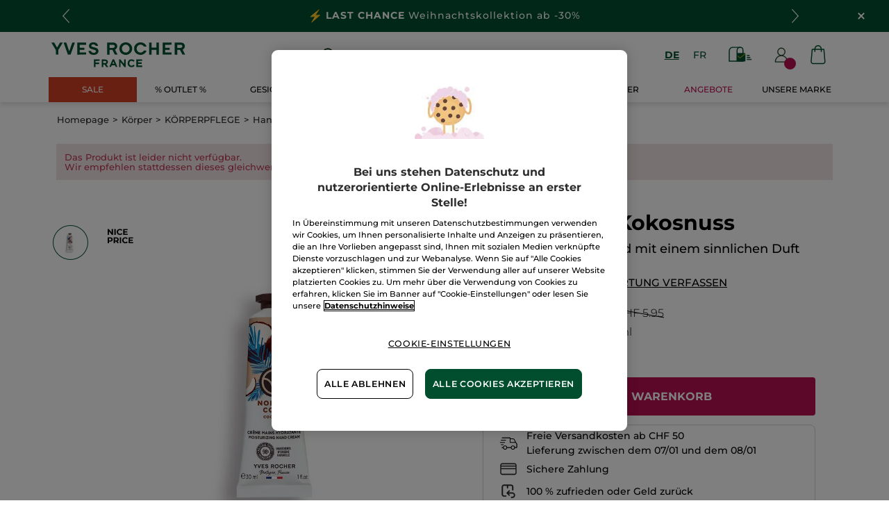

--- FILE ---
content_type: text/html;charset=UTF-8
request_url: https://www.yves-rocher.ch/de/koerper/koerperpflege/handpflege/handcreme-kokosnuss/p/71822?fromProduct=27300&replacementType=EQUIVALENT_TYPE
body_size: 96442
content:
<!DOCTYPE html><html lang="de"
      xmlns="http://www.w3.org/1999/xhtml"
><head><style>
    /* Prevent Flash of Unstyled Content */
    body {
        visibility: hidden;
        opacity: 0;
        transition: opacity 0.3s ease-in;
    }
    body.loaded {
        visibility: visible;
        opacity: 1;
    }
</style><link rel="preload" href="/css/a60bc62a/index.css" as="style"><link rel="stylesheet" href="/css/a60bc62a/index.css"
      media="print"
      onload="this.media='all'"><noscript><link rel="stylesheet" href="/css/a60bc62a/index.css"><style>.js-modal { pointer-events: initial; }</style></noscript><script>
    document.addEventListener("DOMContentLoaded", () => {
        document.body?.classList.add('loaded');
    });
</script><link rel="preconnect"
          href="https://medias.yves-rocher.ch"
    ><link rel="preconnect" href="https://cdn.cookielaw.org"><link rel="preconnect" href="https://apps.bazaarvoice.com"><link rel="preconnect" href="https://network-eu-a.bazaarvoice.com"><link rel="preconnect" href="https://www.googletagmanager.com"><link rel="preconnect" href="https://code.jquery.com"><link rel="preconnect" href="http://cdnjs.cloudfare.com"><script>
        /*<![CDATA[*/
        window.isDataLayerFirstVersionEnable = false;
        window.isDataLayerSecondVersionEnable = false;
        /*]]>*/
    </script><script>
    /*<![CDATA[*/
    window.isDataLayerFirstVersionEnable = true;
    if (typeof data === 'undefined') {
      let data;
    }
    data = JSON.parse("{\"event\":\"initialization\",\"profile\":\"prod\",\"meta\":{\"title\":\"Handcreme Kokosnuss - Yves Rocher\",\"h1\":\"Handcreme Kokosnuss\",\"description\":\"Handcreme Kokosnuss CHF 4.95 (30 ml) - Kaufe dein Beauty-Produkt online bei Yves-Rocher.de und genie\u00DFe die Vorteile der Pflanzen-Kosmetik.\",\"robots\":\"index, follow\",\"hrefLangs\":[{\"href\":\"https:\/\/www.yves-rocher.at\/koerper\/koerperpflege\/handpflege\/handcreme-kokosnuss\/p\/71822\",\"lang\":\"de\",\"country\":\"AT\",\"canonical\":\"https:\/\/www.yves-rocher.at\/koerper\/koerperpflege\/handpflege\/handcreme-kokosnuss\/p\/71822\"},{\"href\":\"https:\/\/www.yves-rocher.ru\/dlya-tela\/uhod-za-telom\/uhod-dlya-ruk\/uvlazhnyayushij-krem-dlya-ruk-kokosovyj-oreh-30ml\/p\/71822\",\"lang\":\"ru\",\"country\":\"RU\",\"canonical\":\"https:\/\/www.yves-rocher.ru\/dlya-tela\/uhod-za-telom\/uhod-dlya-ruk\/uvlazhnyayushij-krem-dlya-ruk-kokosovyj-oreh-30ml\/p\/71822\"},{\"href\":\"https:\/\/www.yves-rocher.pl\/cialo-i-kapiel\/pielegnacja-ciala\/pielegnacja-dloni\/krem-do-rak-kokos-30-ml\/p\/71822\",\"lang\":\"pl\",\"country\":\"PL\",\"canonical\":\"https:\/\/www.yves-rocher.pl\/cialo-i-kapiel\/pielegnacja-ciala\/pielegnacja-dloni\/krem-do-rak-kokos-30-ml\/p\/71822\"},{\"href\":\"https:\/\/www.yvesrocher.ca\/fr\/soin-du-corps-douche-and-bain\/soin-corps-peau-seche\/soin-des-mains\/creme-mains-hydratante-noix-de-coco\/p\/71822\",\"lang\":\"fr\",\"country\":\"CA\",\"canonical\":\"https:\/\/www.yvesrocher.ca\/fr\/soin-du-corps-douche-and-bain\/soin-corps-peau-seche\/soin-des-mains\/creme-mains-hydratante-noix-de-coco\/p\/71822\"},{\"href\":\"https:\/\/www.yves-rocher.be\/nl\/lichaam-et-douche\/lichaamsverzorging\/handverzorging\/handcreme-kokosnoot\/p\/71822\",\"lang\":\"nl\",\"country\":\"BE\",\"canonical\":\"https:\/\/www.yves-rocher.be\/nl\/lichaam-et-douche\/lichaamsverzorging\/handverzorging\/handcreme-kokosnoot\/p\/71822\"},{\"href\":\"https:\/\/www.yves-rocher.be\/fr\/corps-et-bain\/soin-du-corps\/soin-des-mains\/creme-mains-noix-de-coco\/p\/71822\",\"lang\":\"fr\",\"country\":\"BE\",\"canonical\":\"https:\/\/www.yves-rocher.be\/fr\/corps-et-bain\/soin-du-corps\/soin-des-mains\/creme-mains-noix-de-coco\/p\/71822\"},{\"href\":\"https:\/\/www.yves-rocher.se\/kropp\/kroppsvard\/handvard\/handkraem-kokosnot\/p\/71822\",\"lang\":\"sv\",\"country\":\"SE\",\"canonical\":\"https:\/\/www.yves-rocher.se\/kropp\/kroppsvard\/handvard\/handkraem-kokosnot\/p\/71822\"},{\"href\":\"https:\/\/www.yves-rocher.ro\/corp-si-baie\/ingrijire-corporala\/ingrijirea-mainilor\/crema-pentru-maini-nuca-de-cocos\/p\/71822\",\"lang\":\"ro\",\"country\":\"RO\",\"canonical\":\"https:\/\/www.yves-rocher.ro\/corp-si-baie\/ingrijire-corporala\/ingrijirea-mainilor\/crema-pentru-maini-nuca-de-cocos\/p\/71822\"},{\"href\":\"https:\/\/www.yves-rocher.dk\/krop\/kropspleje\/handpleje\/handcreme-kokosnod\/p\/71822\",\"lang\":\"da\",\"country\":\"DK\",\"canonical\":\"https:\/\/www.yves-rocher.dk\/krop\/kropspleje\/handpleje\/handcreme-kokosnod\/p\/71822\"},{\"href\":\"https:\/\/www.yvesrocher.com.tr\/vucut-et-banyo\/vucut-bakimi\/el-bakimi\/el-kremi-nemlendirici-besleyici-tropikal-hindistan-cevizi-vegan\/p\/71822\",\"lang\":\"tr\",\"country\":\"TR\",\"canonical\":\"https:\/\/www.yvesrocher.com.tr\/vucut-et-banyo\/vucut-bakimi\/el-bakimi\/el-kremi-nemlendirici-besleyici-tropikal-hindistan-cevizi-vegan\/p\/71822\"},{\"href\":\"https:\/\/www.yves-rocher.ch\/fr\/corps\/soins-du-corps\/soin-des-mains\/creme-mains-sensuelle-noix-de-coco\/p\/71822\",\"lang\":\"fr\",\"country\":\"CH\",\"canonical\":\"https:\/\/www.yves-rocher.ch\/fr\/corps\/soins-du-corps\/soin-des-mains\/creme-mains-sensuelle-noix-de-coco\/p\/71822\"},{\"href\":\"https:\/\/www.yves-rocher.fr\/corps-et-douche\/soin-du-corps\/creme-mains\/creme-mains-noix-de-coco\/p\/71822\",\"lang\":\"fr\",\"country\":\"FR\",\"canonical\":\"https:\/\/www.yves-rocher.fr\/corps-et-douche\/soin-du-corps\/creme-mains\/creme-mains-noix-de-coco\/p\/71822\"},{\"href\":\"https:\/\/www.yves-rocher.cz\/telo-a-koupel\/pece-o-telo\/pece-o-ruce\/krem-na-ruce-kokos\/p\/71822\",\"lang\":\"cs\",\"country\":\"CZ\",\"canonical\":\"https:\/\/www.yves-rocher.cz\/telo-a-koupel\/pece-o-telo\/pece-o-ruce\/krem-na-ruce-kokos\/p\/71822\"},{\"href\":\"https:\/\/www.yves-rocher.de\/koerper\/koerperpflege\/handpflege\/handcreme-kokosnuss\/p\/71822\",\"lang\":\"de\",\"country\":\"DE\",\"canonical\":\"https:\/\/www.yves-rocher.de\/koerper\/koerperpflege\/handpflege\/handcreme-kokosnuss\/p\/71822\"},{\"href\":\"https:\/\/www.yves-rocher.fi\/vartalo\/vartalonhoito\/kaesienhoito\/kaesivoide-kookospaehkinae\/p\/71822\",\"lang\":\"fi\",\"country\":\"FI\",\"canonical\":\"https:\/\/www.yves-rocher.fi\/vartalo\/vartalonhoito\/kaesienhoito\/kaesivoide-kookospaehkinae\/p\/71822\"},{\"href\":\"https:\/\/www.yves-rocher.ch\/de\/koerper\/koerperpflege\/handpflege\/handcreme-kokosnuss\/p\/71822\",\"lang\":\"de\",\"country\":\"CH\",\"canonical\":\"https:\/\/www.yves-rocher.ch\/de\/koerper\/koerperpflege\/handpflege\/handcreme-kokosnuss\/p\/71822\"},{\"href\":\"https:\/\/www.yves-rocher.ua\/ru\/dlya-tela\/uhod-dlya-tela\/uhod-dlya-ruk\/krem-dlya-ruk-kokosovyj-oreh\/p\/71822\",\"lang\":\"ru\",\"country\":\"UA\",\"canonical\":\"https:\/\/www.yves-rocher.ua\/ru\/dlya-tela\/uhod-dlya-tela\/uhod-dlya-ruk\/krem-dlya-ruk-kokosovyj-oreh\/p\/71822\"},{\"href\":\"https:\/\/www.yves-rocher.kz\/dlya-tela\/uhod-za-telom\/uhod-dlya-ruk\/uvlazhnyayushij-krem-dlya-ruk-kokosovyj-oreh-30ml\/p\/71822\",\"lang\":\"ru\",\"country\":\"KZ\",\"canonical\":\"https:\/\/www.yves-rocher.kz\/dlya-tela\/uhod-za-telom\/uhod-dlya-ruk\/uvlazhnyayushij-krem-dlya-ruk-kokosovyj-oreh-30ml\/p\/71822\"},{\"href\":\"https:\/\/www.yvesrocherusa.com\/body-care-shower-and-bath-products\/body-care\/hand-care\/coconut-moisturizing-hand-cream\/p\/71822\",\"lang\":\"en\",\"country\":\"US\",\"canonical\":\"https:\/\/www.yvesrocherusa.com\/body-care-shower-and-bath-products\/body-care\/hand-care\/coconut-moisturizing-hand-cream\/p\/71822\"},{\"href\":\"https:\/\/www.yvesrocher.ca\/en\/body-care-shower-and-bath-products\/body-care\/hand-care\/coconut-moisturizing-hand-cream\/p\/71822\",\"lang\":\"en\",\"country\":\"CA\",\"canonical\":\"https:\/\/www.yvesrocher.ca\/en\/body-care-shower-and-bath-products\/body-care\/hand-care\/coconut-moisturizing-hand-cream\/p\/71822\"},{\"href\":\"https:\/\/www.yves-rocher.ua\/uk\/dlya-tila\/doglyad-dlya-tila\/doglyad-dlya-ruk\/krem-dlya-ruk-kokosovij-gorih\/p\/71822\",\"lang\":\"uk\",\"country\":\"UA\",\"canonical\":\"https:\/\/www.yves-rocher.ua\/uk\/dlya-tila\/doglyad-dlya-tila\/doglyad-dlya-ruk\/krem-dlya-ruk-kokosovij-gorih\/p\/71822\"},{\"href\":\"https:\/\/www.yves-rocher.es\/cuerpo-y-bano\/tratamiento-corporal\/cuidado-de-manos\/crema-de-manos-coco\/p\/71822\",\"lang\":\"es\",\"country\":\"ES\",\"canonical\":\"https:\/\/www.yves-rocher.es\/cuerpo-y-bano\/tratamiento-corporal\/cuidado-de-manos\/crema-de-manos-coco\/p\/71822\"},{\"href\":\"https:\/\/www.yves-rocher.no\/kropp\/kroppspleie\/handpleie\/handkrem-kokosnott\/p\/71822\",\"lang\":\"no\",\"country\":\"NO\",\"canonical\":\"https:\/\/www.yves-rocher.no\/kropp\/kroppspleie\/handpleie\/handkrem-kokosnott\/p\/71822\"},{\"href\":\"https:\/\/www.yves-rocher.nl\/lichaam-et-douche\/lichaamsverzorging\/handverzorging\/handcreme-kokosnoot\/p\/71822\",\"lang\":\"nl\",\"country\":\"NL\",\"canonical\":\"https:\/\/www.yves-rocher.nl\/lichaam-et-douche\/lichaamsverzorging\/handverzorging\/handcreme-kokosnoot\/p\/71822\"}]},\"label\":\"productpage\",\"components\":{\"gricontextmediacomponent-deatch_it_header_newsletter\":{\"uid\":\"cmsitem_00218326\",\"typeCode\":\"GrIconTextMediaComponent\",\"name\":\"DEATCH_IT_Header_Newsletter\",\"cmsCacheKey\":-1559851511,\"position\":\"Section1\",\"container\":false,\"label\":\"Newsletter\",\"link\":{\"uid\":\"cmsitem_00218325\",\"uuid\":\"eyJpdGVtSWQiOiJjbXNpdGVtXzAwMjE4MzI1IiwiY2F0YWxvZ0lkIjoiWVItREVBVENILWNvbnRlbnQtY2F0YWxvZyIsImNhdGFsb2dWZXJzaW9uIjoiT25saW5lIn0\\u003d\",\"typeCode\":\"GrWrapLinkComponent\",\"name\":\"DEATCH_Link_Newsletter_subscribe\",\"cmsCacheKey\":-1738148766,\"position\":\"Section1\",\"container\":false,\"url\":\"\/de\/newsletter\",\"target\":\"SAMEWINDOW\",\"atomic\":false,\"componentType\":\"grwraplink\",\"path\":\"cms\/grwraplink\"},\"advanceStyles\":{\"CSS__has-icon__newsletter\":{\"uid\":\"CSS__has-icon__newsletter\",\"uuid\":\"eyJpdGVtSWQiOiJDU1NfX2hhcy1pY29uX19uZXdzbGV0dGVyIiwiY2F0YWxvZ0lkIjoiWVItREVBVENILWNvbnRlbnQtY2F0YWxvZyIsImNhdGFsb2dWZXJzaW9uIjoiT25saW5lIn0\\u003d\",\"typeCode\":\"AdvanceStyleComponent\",\"name\":\"CSS__has-icon__newsletter\",\"cmsCacheKey\":-454752779,\"position\":\"Section1\",\"container\":false,\"classes\":\"has-icon has-icon_newsletter\",\"atomic\":false,\"componentType\":\"advancestyle\",\"path\":\"cms\/advancestyle\"}},\"atomic\":false,\"componentType\":\"gricontextmedia\",\"path\":\"cms\/gricontextmedia\"},\"grwidebannercomponent-deatch_all_wb_last-chance_c1-2026\":{\"uid\":\"cmsitem_00754143\",\"typeCode\":\"GrWideBannerComponent\",\"name\":\"DEATCH_ALL_WB_LAST-CHANCE_C1-2026\",\"cmsCacheKey\":251877828,\"position\":\"Section1\",\"container\":false,\"text\":\"\\u003cp class\\u003d\\\"tab_text_size_default text_XS wb_text m-b_0\\\"\\u003e\\u003cspan\\u003e\\u003cimg src\\u003d\\\"\/medias\/DEATCH-EMOTICON-THUNDER.svg?context\\[base64]\\\" width\\u003d\\\"20\\\" \/\\u003e\\u003c\/span\\u003e\u00A0\\u003cstrong\\u003eLAST CHANCE\\u003c\/strong\\u003e Weihnachtskollektion ab -30%\\u003c\/p\\u003e\",\"url\":\"c\/outlet\",\"atomic\":false,\"componentType\":\"grwidebanner\",\"path\":\"cms\/grwidebanner\"},\"product\":{\"typeCode\":\"product\",\"cmsCacheKey\":0,\"position\":\"Section1\",\"container\":false,\"product\":{\"bvReview\":{\"averageOverallRating\":4.4,\"numReviews\":169},\"categories\":[{\"code\":\"41500\",\"grBrandBanner\":{\"backgroundCrop\":false,\"backgroundDesktop\":{\"url\":\"\/medias\/D-BREADCRUMBSBANNER-C3-BREADCRUMBS.jpg?context\\[base64]\"},\"backgroundPdpDesktop\":{\"url\":\"\/medias\/PDP-BB-handcare-750x400.jpg?context\\[base64]\"},\"backgroundMobile\":{\"url\":\"\/medias\/D-BREADCRUMBSBANNER-C3-BREADCRUMBS.jpg?context\\[base64]\"},\"backgroundPdpMobile\":{\"url\":\"\/medias\/PDP-BB-handcare-750x400.jpg?context\\[base64]\"},\"contentText\":\"SCH\u00DCTZENDE ARNIKA VON UNSEREN FELDERN IN FRANKREICH\",\"imageCrop\":false,\"title\":\"Sch\u00FCtzende Arnika von unseren Feldern in Frankreich\",\"type\":\"BRAND_BANNER\",\"backgroundColor\":\"#e2dcd0\"},\"grBreadcrumbBanner\":{\"backgroundCrop\":false,\"backgroundDesktop\":{\"url\":\"\/medias\/BREADCRUMBBANNER-BODY.jpg?context\\[base64]\"},\"backgroundMobile\":{\"url\":\"\/medias\/DIGITAL-Iconographie-Mannequin-Body-Care-2024-1.jpg?context\\[base64]\"},\"imageCrop\":false,\"type\":\"BREAD_CRUMB\",\"backgroundColor\":\"ffffff\"},\"grMetaDescription\":\"Raue, strapazierte H\u00E4nde? G\u00F6nnen Sie Ihren H\u00E4nden eine Auszeit mit unserer verw\u00F6hnenden Handpflege \u2665 Jetzt online bestellen bei YVES ROCHER!\",\"grMetaTitle\":\"Handpflege - Wellness f\u00FCr Ihre H\u00E4nde - Yves Rocher\",\"grSEOBox\":\"\\u003cp\\u003eUnsere H\u00E4nde geh\u00F6ren zu den am meisten beanspruchten K\u00F6rperteilen. Wir benutzen sie bei quasi allen T\u00E4tigkeiten, so dass sie unweigerlich auch immer mit Schmutz, W\u00E4rme, K\u00E4lte und Feuchtigkeit in Kontakt kommen. Doch sie werden oft recht stiefm\u00FCtterlich behandelt, dabei ist eine gute Handpflege so wichtig! Erfahren Sie, warum Sie auf eine hochwertige Handcreme nicht verzichten sollten und wie Sie Ihre H\u00E4nde am besten von \u00E4u\u00DFeren Einfl\u00FCssen sch\u00FCtzen k\u00F6nnen. \\u003c\/p\\u003e\\n\\u003ch2 class\\u003d\\\"m-b_default text_left text_bold text_M\\\"\\u003eDie richtige Handpflege: Tipps und Tricks\\u003c\/h2\\u003e\\u003cp\\u003e\\nMit den richtigen Tipps und Tricks k\u00F6nnen Sie Ihre H\u00E4nde sch\u00FCtzen und pflegen. \\u003cbr\\u003e\\n\u2022\\u003cb\\u003e\\tBeim Putzen sollten Sie nach M\u00F6glichkeit immer Handschuhe tragen.\\u003c\/b\\u003e Die teilweise sehr aggressiven Putzmittel zerst\u00F6ren n\u00E4mlich die nat\u00FCrliche Fettschicht Ihrer Haut und trocknen die H\u00E4nde extrem aus. \\u003cbr\\u003e\\n\u2022\\tBeim H\u00E4ndewaschen ist sehr hei\u00DFes Wasser zudem kontraproduktiv. Es f\u00FChrt ebenfalls zu einem Austrocknen der Haut, so dass \\u003cb\\u003elauwarmes Wasser\\u003c\/b\\u003e auf jeden Fall die bessere Alternative ist.\\u003cbr\\u003e\\n\u2022\\t\\u003cb\\u003eWaschen Sie Ihre H\u00E4nde nur mit einer kleinen Menge Seife\\u003c\/b\\u003e und verwenden Sie im Idealfall ein mildes Waschgel oder ein ph-neutrales Seifenst\u00FCck. \\u003cbr\\u003e\\n\u2022\\tDas Trockenrubbeln der H\u00E4nde ist ebenfalls nicht zu empfehlen: Dadurch wird die Haut zus\u00E4tzlich gereizt. \\u003cb\\u003eTupfen Sie das Wasser lieber vorsichtig an einem weichen Handtuch ab.\\u003c\/b\\u003e\\u003cbr\\u003e\\n\u2022\\t\\u003cb\\u003eG\u00F6nnen Sie sich au\u00DFerdem eine gelegentliche Handmassage.\\u003c\/b\\u003e Sie entspannt nicht nur, sondern regt auch gleichzeitig die Durchblutung an. Dies wiederum verhindert eine fr\u00FChzeitige   \\u003cb\\u003e \\u003cspan style\\u003d\\\"text-decoration: underline;\\\"\\u003e\\u003ca title\\u003d\\\"Hautalterung\\\" href\\u003d\\\"\/c\/12600\\\" target\\u003d\\\"_blank\\\"\\u003eHautalterung\\u003c\/b\\u003e\\u003c\/span\\u003e\\u003c\/a\\u003e, Ihre H\u00E4nde bleiben l\u00E4nger geschmeidig und sch\u00F6n. \\u003cbr\\u003e\\n\u2022\\tUnd dann gilt nat\u00FCrlich auch: \\u003cb\\u003ecremen, cremen, cremen!\\u003c\/b\\u003e Nach dem H\u00E4ndewaschen, dem Geschirrsp\u00FClen und dem Kontakt mit Putzmitteln ist die Verwendung einer Handcreme besonders wichtig. Vor allem im Winter, denn durch die Heizungsluft in den Innenr\u00E4umen und die kalte Luft drau\u00DFen trocknet die Haut sehr schnell und sehr stark aus. Doch auch in den \u00FCbrigen Jahreszeiten sollten Sie Ihren H\u00E4nden zuliebe nicht auf eine hochwertige Handcreme verzichten. \\u003cbr\\u003e\\nWenn Sie Ihren H\u00E4nden eine Extraportion Pflege g\u00F6nnen m\u00F6chten, wenden Sie hin und wieder ein    \\u003cb\\u003e \\u003cspan style\\u003d\\\"text-decoration: underline;\\\"\\u003e\\u003ca title\\u003d\\\"Peeling\\\" href\\u003d\\\"\/c\/41500\\\" target\\u003d\\\"_blank\\\"\\u003ePeeling\\u003c\/b\\u003e\\u003c\/span\\u003e\\u003c\/a\\u003e an. Es tr\u00E4gt abgestorbene Hautzellen an den H\u00E4nden ab und erneuert dadurch die Haut. Sie f\u00FChlt sich anschlie\u00DFend deutlich weicher und zarter an und hinterl\u00E4sst auch optisch einen gepflegten und attraktiven Eindruck. Auch bei Yves Rocher bekommen Sie \u00FCbrigens ein Peeling f\u00FCr Ihre H\u00E4nde: Es basiert, wie Sie das von Yves Rocher gewohnt sind, auf pflanzlichen Inhaltsstoffen. Tragen Sie das mit wertvoller, sch\u00FCtzender Arnika angereicherte \u00D6l einfach auf die trockenen H\u00E4nde auf und massieren es leicht ein. Anschlie\u00DFend mit lauwarmem Wasser absp\u00FClen: fertig!\\u003c\/p\\u003e \\u003ch2 class\\u003d\\\"m-b_default text_left text_bold text_M\\\"\\u003e\\n\\nExklusive Handcreme von Yves Rocher\\u003c\/h2\\u003e\\u003cp\\u003e\\nYves Rocher bietet Ihnen eine Vielzahl an exklusiven Handpflegeprodukten auf pflanzlicher Basis. Da ist beispielsweise die   \\u003cb\\u003e \\u003cspan style\\u003d\\\"text-decoration: underline;\\\"\\u003e\\u003ca title\\u003d\\\"ultra aufbauende Handcreme\\\" href\\u003d\\\"\/p\/73087\\\" target\\u003d\\\"_blank\\\"\\u003eultra aufbauende Handcreme\\u003c\/b\\u003e\\u003c\/span\\u003e\\u003c\/a\\u003e, die unangenehme Spannungsgef\u00FChle effektiv mildert und Ihre H\u00E4nde mit wichtigen Aufbaustoffen versorgt. Auch bei diesem anspruchsvollen Produkt setzt Yves Rocher auf die wunderbare Kraft der Arnika. Falls Sie sich \u00FCber unsch\u00F6ne Pigmentflecken \u00E4rgern, ist die   \\u003cb\\u003e \\u003cspan style\\u003d\\\"text-decoration: underline;\\\"\\u003e\\u003ca title\\u003d\\\"Handcreme Anti-Pigmentflecken LSF 20\\\" href\\u003d\\\"\/p\/16817\\\" target\\u003d\\\"_blank\\\"\\u003eHandcreme Anti-Pigmentflecken LSF 20\\u003c\/b\\u003e\\u003c\/span\\u003e\\u003c\/a\\u003e eine optimale Wahl. Sie sch\u00FCtzt die Haut an Ihren H\u00E4nden vor den gef\u00E4hrlichen Auswirkungen der UV-Strahlung, mildert die Pigmentflecken und wirkt sofort wohltuend. Das Geheimnis dieses Produktes: das einzigartige \u00D6l aus 1.000 Rosen!\\nDie winterliche K\u00E4lte setzt unseren H\u00E4nden leider sehr zu. Yves Rocher hat darum ein exklusives   \\u003cb\\u003e \\u003cspan style\\u003d\\\"text-decoration: underline;\\\"\\u003e\\u003ca title\\u003d\\\"H\u00E4lteschutz-Balsam\\\" href\\u003d\\\"\/p\/74044\\\" target\\u003d\\\"_blank\\\"\\u003eK\u00E4lteschutz-Balsam\\u003c\/b\\u003e\\u003c\/span\\u003e\\u003c\/a\\u003e mit Karit\u00E9butter entwickelt, das angegriffene H\u00E4nde beruhigt und repariert. Es ist eine wahre Wohltat f\u00FCr strapazierte H\u00E4nde und eine besonders reichhaltige Handcreme. \\u003c\/p\\u003e\\u003ch2 class\\u003d\\\"m-b_default text_left text_bold text_M\\\"\\u003e\\n\\nWarum die Handpflege nicht vernachl\u00E4ssigt werden sollte\\u003c\/h2\\u003e\\u003cp\\u003e\\nAuf den ersten Blick machen unsere H\u00E4nde eigentlich einen robusten Eindruck. Doch das t\u00E4uscht, denn sie sind durchaus sensibel und reagieren auf \u00E4u\u00DFere Einfl\u00FCsse schnell mit Irritationen. Dies hat verschiedene Gr\u00FCnde. \\u003cb\\u003eZum einen ist die Haut am Handr\u00FCcken ausgesprochen d\u00FCnn, das hei\u00DFt, sie verf\u00FCgt nur \u00FCber sehr wenig Fettgewebe in der Unterhaut.\\u003c\/b\\u003e Zwar besitzen die Handinnenfl\u00E4chen deutlich mehr Fett- und Bindegewebe, da es hier jedoch keine Haare und Talgdr\u00FCsen gibt, binden sie Feuchtigkeit nur schlecht. Dazu kommt, dass \u00E4u\u00DFere Einfl\u00FCsse wie beispielsweise die Sonne, K\u00E4lte, Hitze oder auch Wasser die nat\u00FCrliche Hautschutzbarriere zus\u00E4tzlich st\u00F6ren. Oder anders ausgedr\u00FCckt: Gerade die Innenfl\u00E4chen f\u00FChlen sich schnell sehr rau und trocken an, wenn Sie keine gute Handcreme verwenden. Sehr trockene H\u00E4nde jucken zudem h\u00E4ufig oder spannen, manchmal werden sie sogar rissig. Dies wiederum brennt und schmerzt sehr unangenehm, zumal sich die winzigen Risse im schlimmsten Fall auch entz\u00FCnden k\u00F6nnen. \\u003cbr\\u003e\\nLetztendlich sprechen aber auch kosmetische Gr\u00FCnde f\u00FCr eine gute Handpflege. \\u003cb\\u003eSchlie\u00DFlich sind unsere H\u00E4nde quasi eine Art Visitenkarte: Ihr Erscheinungsbild beeinflusst den Gesamteindruck, den andere Menschen von uns erlangen, ganz ma\u00DFgeblich.\\u003c\/b\\u003e Gepflegte H\u00E4nde kommen immer gut an, nicht nur im Privatleben beim ersten Rendezvous, sondern auch im Job und generell bei jeder zwischenmenschlichen Verbindung. Niemand m\u00F6chte zur Begr\u00FC\u00DFung eine Hand sch\u00FCtteln, die sich sehr trocken oder rau anf\u00FChlt!\\n\\u003c\/p\\u003e\",\"grSEOBoxTitle\":\"Handpflege: Wellness f\u00FCr Ihre H\u00E4nde\",\"name\":\"Handpflege\",\"url\":\"\/de\/koerper\/koerperpflege\/handpflege\/c\/41500\",\"grType\":\"NAVIGATION\",\"grRobots\":\"index, follow\",\"grBreadcrumbVisibility\":true},{\"code\":\"DE_1er_pdt_gratis\",\"name\":\"1er  produit offert eligible deatch\",\"url\":\"\/de\/categorie-local-creation-promo\/1er-produit-offert-eligible-deatch\/c\/DE_1er_pdt_gratis\",\"grType\":\"PROMOTION\",\"grRobots\":\"index, follow\",\"grBreadcrumbVisibility\":true},{\"code\":\"DEATCH_23_bain_nature_elligible\",\"name\":\"DEATCH_23_bain_nature_elligible\",\"url\":\"\/de\/categorie-local-creation-promo\/deatch-23-bain-nature-elligible\/c\/DEATCH_23_bain_nature_elligible\",\"grType\":\"PROMOTION\",\"grRobots\":\"index, follow\",\"grBreadcrumbVisibility\":true},{\"code\":\"33\",\"description\":\"Eine neue Linie mit Duschbad- und K\u00F6rperpflegeprodukten ohne Sulfate* f\u00FCr ein intensives Wohlf\u00FChlerlebnis.\\n*95% der Inhaltsstoffe nat\u00FCrlichen Ursprungs, Durchschnitt aller Produkte der Produktlinie.\",\"grBrandBanner\":{\"backgroundCrop\":false,\"backgroundDesktop\":{\"url\":\"\/medias\/2402-PLP-D-BB-toiletry-refill-725x180.jpg?context\\[base64]\"},\"backgroundPdpDesktop\":{\"url\":\"\/medias\/2402-PDP-M-BB-toiletry-refill-750x400.jpg?context\\[base64]\"},\"backgroundMobile\":{\"url\":\"\/medias\/2402-PLP-M-BB-toiletry-refill-750x310.jpg?context\\[base64]\"},\"backgroundPdpMobile\":{\"url\":\"\/medias\/2402-PDP-M-BB-toiletry-refill-750x400.jpg?context\\[base64]\"},\"contentText\":\"Jeden Tag eine komplette Reihe aussergew\u00F6hnlicher Reinigungsartikel, f\u00FCr ein besseres Wohlbefinden.\",\"imageCrop\":false,\"title\":\"Mehr Pflanzenpflege, mehr Freude!\",\"type\":\"BRAND_BANNER\"},\"name\":\"Bain de Nature\",\"url\":\"\/de\/bain-de-nature\/c\/33\",\"grType\":\"PRODUCTLINE\",\"grRobots\":\"index, follow\",\"grBreadcrumbVisibility\":true,\"grTab\":[{\"grTabLabel\":\"Duschgel\",\"grTabUrl\":\"c\/33?q\\u003d:default:productType:Duschgel\"},{\"grTabLabel\":\"Sets\",\"grTabUrl\":\"c\/33?q\\u003d:default:category:40000-kits\"},{\"grTabLabel\":\"Handpflege\",\"grTabUrl\":\"c\/33?q\\u003d:default:category:41500\"},{\"grTabLabel\":\"Peeling\",\"grTabUrl\":\"c\/33?q\\u003d:default:category:41300:category:41400\"},{\"grTabLabel\":\"Bodylotion\",\"grTabUrl\":\"c\/33?q\\u003d:default:category:41300\"}]},{\"code\":\"niceprice\",\"name\":\"Nice price\",\"url\":\"\/de\/nice-price\/c\/niceprice\",\"grType\":\"FLAG\",\"grRobots\":\"index, follow\",\"grBreadcrumbVisibility\":true},{\"code\":\"praktisch\",\"grBrandBanner\":{\"backgroundCrop\":false,\"backgroundDesktop\":{\"url\":\"\/medias\/mini-must-haves-1-.jpg?context\\[base64]\"},\"backgroundMobile\":{\"url\":\"\/medias\/mini-must-haves-1-.jpg?context\\[base64]\"},\"imageCrop\":false,\"title\":\"Bestseller in praktischen Gr\u00F6\u00DFen\",\"type\":\"BRAND_BANNER\"},\"name\":\"Praktische Gr\u00F6\u00DFen\",\"url\":\"\/de\/praktische-groessen\/c\/praktisch\",\"grType\":\"PROMOTION\",\"grRobots\":\"index, follow\",\"grBreadcrumbVisibility\":true},{\"code\":\"birthday\",\"description\":\"\\u003cp\\u003e*Ausgenommen Produkt-Sets, Gesichtsreinigung und Kurpflege.\\u003c\/p\\u003e\",\"grBrandBanner\":{\"backgroundCrop\":false,\"backgroundDesktop\":{\"url\":\"\/medias\/DACH-PLP-NEWSLETTER-CADEAU.png?context\\[base64]\"},\"backgroundMobile\":{\"url\":\"\/medias\/DACH-PLP-NEWSLETTER-CADEAU.png?context\\[base64]\"},\"imageCrop\":false,\"title\":\"\\u003cp\\u003e1. PRODUKT IM WARENKORB GRATIS*\\u003c\/p\\u003e\\n\",\"type\":\"BRAND_BANNER\",\"backgroundColor\":\"#fde9de\"},\"name\":\"ALLES LIEBE ZUM GEBURTSTAG!\",\"url\":\"\/de\/alles-liebe-zum-geburtstag-\/c\/birthday\",\"grType\":\"PROMOTION\",\"grRobots\":\"noindex, nofollow\",\"grBreadcrumbVisibility\":true,\"grTab\":[{\"grTabLabel\":\"Gesichtspflege\",\"grTabUrl\":\"?query\\u003dnull:cf__categoryfirstlevelname:Gesichtspflege\"},{\"grTabLabel\":\"Make-up\",\"grTabUrl\":\"?query\\u003dnull:cf__categoryfirstlevelname:Makev__up\"},{\"grTabLabel\":\"Parfum\",\"grTabUrl\":\"?query\\u003dnull:cf__categoryfirstlevelname:Parfum\"},{\"grTabLabel\":\"Haarpflege\",\"grTabUrl\":\"?q\\u003d:relevance:categoryFirstLevel:50000\"},{\"grTabLabel\":\"K\u00F6rperpflege\",\"grTabUrl\":\"?query\\u003dnull:cf__categoryfirstlevelname:K\u00F6rper\"}]},{\"code\":\"deatch-perm-wcy\",\"name\":\"wcy\",\"url\":\"\/de\/wcy\/c\/deatch-perm-wcy\",\"grType\":\"PROMOTION\",\"grRobots\":\"index, follow\",\"grBreadcrumbVisibility\":true},{\"code\":\"sortiment\",\"grNameHtml\":\"MAIN SELECTION Yves Rocher\",\"name\":\"Sortiment ONE\",\"url\":\"\/de\/sortiment-one\/c\/sortiment\",\"grType\":\"PROMOTION\",\"grRobots\":\"index, nofollow\",\"grBreadcrumbVisibility\":true,\"grTab\":[{\"grTabLabel\":\"K\u00F6rperpflege\",\"grTabUrl\":\"?query\\u003dnull:cf__categoryfirstlevelname:K\u00F6rper\"},{\"grTabLabel\":\"Make-up\",\"grTabUrl\":\"?query\\u003dnull:cf__categoryfirstlevelname:Makev__up\"},{\"grTabLabel\":\"Haarpflege\",\"grTabUrl\":\"?q\\u003d:relevance:categoryFirstLevel:50000\"},{\"grTabLabel\":\"Parfum\",\"grTabUrl\":\"?query\\u003dnull:cf__categoryfirstlevelname:Parfum\"},{\"grTabLabel\":\"Gesichtspflege\",\"grTabUrl\":\"?query\\u003dnull:cf__categoryfirstlevelname:Gesichtspflege\"}]},{\"code\":\"choice\",\"description\":\"\\u003cp\\u003eGib den Code \\u003cspan style\\u003d\\\"color:#ffffff;\\\"\\u003e\\u003cstrong\\u003e\\u003cspan style\\u003d\\\"background-color:#004e2e;\\\"\\u003eHELLO26\\u003c\/span\\u003e\\u003c\/strong\\u003e\\u003c\/span\\u003e im Warenkorb ein und erhalte dein Lieblingprodukt \\u003cstrong\\u003eGRATIS\\u003c\/strong\\u003e ab CHF 35.\u00A0Code verf\u00FCgbar bis zum 12.01.2026. G\u00FCltig auf das gesamte Sortiment, ausgenommen Sets, Limited Edition und Aufhellende Kurpflege.\u00A0\\u003cem\\u003eCode ersetzt das 1. Geschenk im Warenkorb.\\u003c\/em\\u003e\\u003c\/p\\u003e\",\"grBrandBanner\":{\"backgroundCrop\":false,\"backgroundDesktop\":{\"url\":\"\/medias\/CHFR-D-PLP-BANER-C1-1ST-PDB.png?context\\[base64]\"},\"backgroundMobile\":{\"url\":\"\/medias\/CHFR-D-PLP-BANER-C1-1ST-PDB.png?context\\[base64]\"},\"imageCrop\":false,\"type\":\"BRAND_BANNER\"},\"grNameHtml\":\"Dein Lieblingsprodukt GRATIS\",\"name\":\"Top Angebot\",\"url\":\"\/de\/top-angebot\/c\/choice\",\"grType\":\"PROMOTION\",\"grRobots\":\"noindex, nofollow\",\"grBreadcrumbVisibility\":true,\"grTab\":[{\"grTabLabel\":\"Gesichtspflege\",\"grTabUrl\":\"?query\\u003dnull:cf__categoryfirstlevelname:Gesichtspflege\"},{\"grTabLabel\":\"Parfum\",\"grTabUrl\":\"?query\\u003dnull:cf__categoryfirstlevelname:Parfum\"},{\"grTabLabel\":\"Haarpflege\",\"grTabUrl\":\"?q\\u003d:relevance:categoryFirstLevel:50000\"},{\"grTabLabel\":\"K\u00F6rperpflege\",\"grTabUrl\":\"?query\\u003dnull:cf__categoryfirstlevelname:K\u00F6rper\"},{\"grTabLabel\":\"Make-up\",\"grTabUrl\":\"?query\\u003dnull:cf__categoryfirstlevelname:Makev__up\"},{\"grTabLabel\":\"\\u0026#x1F334 Monoi\",\"grTabUrl\":\"?query\\u003dnull%3Acf__productline%3AMono\u00EF\"}],\"notSelectedBackgroundColor\":\"#F2E7CF\",\"notSelectedTextColor\":\"#860D1C\",\"notSelectedOutlineColor\":\"#FFFFFF\",\"selectedBackgroundColor\":\"#F2E7CF\",\"selectedTextColor\":\"#860D1C\",\"selectedOutlineColor\":\"#860D1C\"},{\"code\":\"royal\",\"description\":\"\\u003cp\\u003e\\u003cspan style\\u003d\\\"font-size:10.5pt\\\"\\u003e\\u003cspan style\\u003d\\\"font-family:\\\"Verdana\\\",sans-serif\\\"\\u003e\\u003cspan style\\u003d\\\"color:black\\\"\\u003eWir schenken dir unseren Bestseller \\u003cstrong\\u003eStraffendes Anti-Falten-Serum\\u003c\/strong\\u003e\\u003cstrong\\u003e\u00A0Lift Pro Collag\u00E8ne\u00A0\\u003c\/strong\\u003emit dem\u00A0Code \\u003c\/span\\u003e\\u003cspan style\\u003d\\\"color:white\\\"\\u003e\\u003cstrong\\u003e\\u003cspan style\\u003d\\\"background-color:#790b1c;\\\"\\u003eLIFTPRO25\\u003c\/span\\u003e\\u003c\/strong\\u003e\\u003c\/span\\u003e\\u003cspan style\\u003d\\\"color:black\\\"\\u003e. Angebot g\u00FCltig ab CHF 20 Bestellwert verf\u00FCgbar bis zum 25.12.2025, nicht kombinierbar mit anderen Codes.\\u003c\/span\\u003e\\u003c\/span\\u003e\\u003c\/span\\u003e\\u003c\/p\\u003e\",\"grBrandBanner\":{\"backgroundCrop\":false,\"backgroundDesktop\":{\"url\":\"\/medias\/banner-lift-pro.png?context\\[base64]\"},\"backgroundMobile\":{\"url\":\"\/medias\/banner-lift-pro.png?context\\[base64]\"},\"imageCrop\":false,\"type\":\"BRAND_BANNER\"},\"grNameHtml\":\"EIN EXTRA GESCHENK F\u00DCR DICH\",\"name\":\"EIN EXTRA GESCHENK F\u00DCR DICH\",\"url\":\"\/de\/ein-extra-geschenk-fuer-dich\/c\/royal\",\"grType\":\"PROMOTION\",\"grRobots\":\"noindex, nofollow\",\"grBreadcrumbVisibility\":true,\"grTab\":[{\"grTabLabel\":\"Gesichtspflege\",\"grTabUrl\":\"?q\\u003d:relevance:categoryFirstLevel:10000\"},{\"grTabLabel\":\"Parfum\",\"grTabUrl\":\"?q\\u003d:relevance:categoryFirstLevel:30000\"},{\"grTabLabel\":\"K\u00F6rperpflege\",\"grTabUrl\":\"?q\\u003d:relevance:categoryFirstLevel:40000\"},{\"grTabLabel\":\"Make-up\",\"grTabUrl\":\"?q\\u003d:relevance:categoryFirstLevel:20000\"}],\"notSelectedBackgroundColor\":\"#c45959\",\"notSelectedTextColor\":\"#FFFFFF\",\"notSelectedOutlineColor\":\"#FFFFFF\",\"selectedBackgroundColor\":\"#FFFFFF\",\"selectedTextColor\":\"#c45959\",\"selectedOutlineColor\":\"#c45959\"},{\"code\":\"news\",\"description\":\"\\u003cp\\u003e\\u003cstrong\\u003eNutze deine Angebote im Oktober: mit Code \\u003cspan style\\u003d\\\"color:#ffffff\\\"\\u003e\\u003cspan style\\u003d\\\"background-color:#376b4c;\\\"\\u003eFURDICH\\u003c\/span\\u003e\\u003c\/span\\u003e\u00A0schenken wir dir 5\u20AC ab 25\u20AC Bestellwert\\u003c\/strong\\u003e\u00A0bis zum 17.11.2025 + eine \\u003cstrong\\u003eGratis-\u00DCberraschung\\u003c\/strong\\u003e\\u003cspan style\\u003d\\\"background-color: rgb(255, 255, 255);\\\"\\u003e\u00A0ab\\u003c\/span\\u003e\u00A020\u20AC Bestellwert + eine \\u003cspan style\\u003d\\\"color:#ffffff;\\\"\\u003e\\u003cstrong\\u003e\\u003cspan style\\u003d\\\"background-color:#fc8e41;\\\"\\u003eAugenpflege GLOW ENERGIE\\u003c\/span\\u003e\\u003c\/strong\\u003e\\u003c\/span\\u003e geschenkt beim Kauf einer Gesichtspflege.\\u003c\/p\\u003e\",\"grBrandBanner\":{\"backgroundCrop\":false,\"imageCrop\":false,\"imageDesktop\":{\"url\":\"\/medias\/Banner-Mailing-Octobre-DE.png?context\\[base64]\"},\"imageMobile\":{\"url\":\"\/medias\/Banner-Mailing-Octobre-DE.png?context\\[base64]\"},\"type\":\"BRAND_BANNER\"},\"grMetaDescription\":\"Entdecke deine exklusiven Angebote bei Yves Rocher\",\"grNameHtml\":\"Deine Angebote im Oktober\",\"name\":\"Exklusives Geschenk\",\"url\":\"\/de\/exklusives-geschenk\/c\/news\",\"grType\":\"PROMOTION\",\"grRobots\":\"noindex, nofollow\",\"grBreadcrumbVisibility\":true,\"grTab\":[{\"grTabLabel\":\"Gesichtspflege\",\"grTabUrl\":\"?query\\u003dnull:cf__categoryfirstlevelname:Gesichtspflege\"},{\"grTabLabel\":\"Parfum\",\"grTabUrl\":\"?query\\u003dnull:cf__categoryfirstlevelname:Parfum\"},{\"grTabLabel\":\"K\u00F6rper\",\"grTabUrl\":\"?query\\u003dnull:cf__categoryfirstlevelname:K\u00F6rper\"},{\"grTabLabel\":\"Haare\",\"grTabUrl\":\"?query\\u003dnull:cf__categoryfirstlevelname:Haare\"}]},{\"code\":\"bestseller\",\"grBrandBanner\":{\"backgroundCrop\":false,\"backgroundDesktop\":{\"url\":\"\/medias\/div-bestseller-PLP.png?context\\[base64]\"},\"backgroundMobile\":{\"url\":\"\/medias\/div-bestseller-PLP.png?context\\[base64]\"},\"imageCrop\":false,\"type\":\"BRAND_BANNER\",\"startDate\":1695310776000},\"name\":\"Bestseller\",\"url\":\"\/de\/bestseller\/c\/bestseller\",\"grType\":\"PROMOTION\",\"grRobots\":\"index, follow\",\"grBreadcrumbVisibility\":true,\"grTab\":[{\"grTabLabel\":\"Gesichtspflege\",\"grTabUrl\":\"?query\\u003dnull:cf__categoryfirstlevelname:Gesichtspflege\"},{\"grTabLabel\":\"K\u00F6rperpflege\",\"grTabUrl\":\"?query\\u003dnull:cf__categoryfirstlevelname:K\u00F6rper\"},{\"grTabLabel\":\"Make-up\",\"grTabUrl\":\"?query\\u003dnull:cf__categoryfirstlevelname:Makev__up\"},{\"grTabLabel\":\"Haarpflege\",\"grTabUrl\":\"?q\\u003d:relevance:categoryFirstLevel:50000\"},{\"grTabLabel\":\"Parfum\",\"grTabUrl\":\"?query\\u003dnull:cf__categoryfirstlevelname:Parfum\"}]},{\"code\":\"kleine-preise\",\"grBrandBanner\":{\"backgroundCrop\":false,\"imageCrop\":false,\"imageDesktop\":{\"url\":\"\/medias\/AT-D-PLP-BANER-C8-RECRUTEMENT.jpg?context\\[base64]\"},\"imageMobile\":{\"url\":\"\/medias\/AT-D-PLP-BANER-C8-RECRUTEMENT.jpg?context\\[base64]\"},\"type\":\"BRAND_BANNER\"},\"grNameHtml\":\"Auswahl kleine Preise\",\"name\":\"Kleine Preise\",\"url\":\"\/de\/kleine-preise\/c\/kleine-preise\",\"grType\":\"PROMOTION\",\"grRobots\":\"index, follow\",\"grBreadcrumbVisibility\":true,\"grTab\":[{\"grTabLabel\":\"K\u00F6rper\",\"grTabUrl\":\"?q\\u003d:relevance:categoryFirstLevel:40000\"},{\"grTabLabel\":\"Parfum\",\"grTabUrl\":\"?q\\u003d:relevance:categoryFirstLevel:30000\"},{\"grTabLabel\":\"Gesichtspflege\",\"grTabUrl\":\"?q\\u003d:relevance:categoryFirstLevel:10000\"}]},{\"code\":\"DEATCH_23_exclus_50%\",\"name\":\"DEATCH_23_exclus_50%\",\"url\":\"\/de\/categorie-local-creation-promo\/deatch-23-exclus-50-\/c\/DEATCH_23_exclus_50%25\",\"grType\":\"PROMOTION\",\"grRobots\":\"index, follow\",\"grBreadcrumbVisibility\":true},{\"code\":\"perm-gsw\",\"description\":\"\\u003cp\\u003e\\u003cstrong\\u003e-20%\\u003csup\\u003e(1)\u00A0\\u003c\/sup\\u003eauf ALLES mit Code\\u003c\/strong\\u003e\\u003cspan style\\u003d\\\"background-color:#ffffff;\\\"\\u003e\u00A0\\u003c\/span\\u003e\\u003cspan style\\u003d\\\"color:#ffffff;\\\"\\u003e\\u003cstrong\\u003e\\u003cspan style\\u003d\\\"background-color:#ca5268;\\\"\\u003eSHOP20\\u003c\/span\\u003e\\u003c\/strong\\u003e\\u003c\/span\\u003e. Angebot g\u00FCltig ab CHF60 Bestellwert bis zum 15.10.2025.\\u003c\/p\\u003e\",\"grBrandBanner\":{\"backgroundCrop\":false,\"imageCrop\":false,\"imageDesktop\":{\"url\":\"\/medias\/CHFR-D-PLP-BANER-C9B-GLAMOUR-WEEK-1-.png?context\\[base64]\"},\"imageMobile\":{\"url\":\"\/medias\/CHFR-D-PLP-BANER-C9B-GLAMOUR-WEEK-1-.png?context\\[base64]\"},\"type\":\"BRAND_BANNER\"},\"grNameHtml\":\"\\u003cp\\u003e\\u003cstrong\\u003e\\u003cspan style\\u003d\\\"color: rgb(202, 82, 104);\\\"\\u003eSHOPPING WEEK\\u003c\/span\\u003e\\u003c\/strong\\u003e\u00A0\\u003c\/p\\u003e\",\"name\":\"BEAUTY WEEK\",\"url\":\"\/de\/beauty-week\/c\/perm-gsw\",\"grType\":\"PROMOTION\",\"grRobots\":\"noindex, nofollow\",\"grBreadcrumbVisibility\":true,\"grTab\":[{\"grTabLabel\":\"\\u0026#127876 Weihnachten 2025\",\"grTabUrl\":\"?query\\u003dnull%3Acf__categoryfirstlevelname%3ACollection%20No\u00EBl\"},{\"grTabLabel\":\"Gesicht\",\"grTabUrl\":\"?query\\u003dnull:cf__categoryfirstlevelname:Gesichtspflege\"},{\"grTabLabel\":\"K\u00F6rper\",\"grTabUrl\":\"?query\\u003dnull:cf__categoryfirstlevelname:K\u00F6rper\"},{\"grTabLabel\":\"Parfum\",\"grTabUrl\":\"?query\\u003dnull:cf__categoryfirstlevelname:Parfum\"},{\"grTabLabel\":\"Make up\",\"grTabUrl\":\"?query\\u003dnull:cf__categoryfirstlevelname:Makev__up\"}],\"notSelectedBackgroundColor\":\"#FBDFE4\",\"notSelectedTextColor\":\"#000000\",\"notSelectedOutlineColor\":\"#FFFFFF\",\"selectedBackgroundColor\":\"#FFFFFF\",\"selectedTextColor\":\"#000000\",\"selectedOutlineColor\":\"#FBDFE4\"},{\"code\":\"DEATCH_CATE_TEST_REF_KO\",\"description\":\"1. Produkt im Warenkorb GRATIS*\\n*Code CRAZY g\u00FCltig ab 20\u20AC Bestellwert. G\u00FCltig auf das gesamte Sortiment, ausgenommen Sets, Aufhellende Kurpflege und Adventskalender.\",\"name\":\"CATE_TEST_REF_KO\",\"url\":\"\/de\/categorie-local-creation-promo\/cate-test-ref-ko\/c\/DEATCH_CATE_TEST_REF_KO\",\"grType\":\"PROMOTION\",\"grRobots\":\"index, follow\",\"grBreadcrumbVisibility\":true},{\"code\":\"sale\",\"description\":\"\\u003cp\\u003eCHF10 geschenkt* ab CHF60, CHF20 ab CHF80 und CHF25 ab CHF100 Bestellwert mit Code\\u003cspan style\\u003d\\\"color:#ffffff;\\\"\\u003e \\u003cstrong\\u003e\\u003cspan style\\u003d\\\"background-color:#e74c3c;\\\"\\u003eNY26\u00A0\\u003c\/span\\u003e\\u003c\/strong\\u003e\\u003c\/span\\u003e\\u003c\/p\\u003e\",\"grBrandBanner\":{\"backgroundCrop\":false,\"imageCrop\":false,\"imageDesktop\":{\"url\":\"\/medias\/DE-D-PLP-BANER-C1-SALES.jpg?context\\[base64]\"},\"imageMobile\":{\"url\":\"\/medias\/DE-D-PLP-BANER-C1-SALES.jpg?context\\[base64]\"},\"type\":\"BRAND_BANNER\"},\"grNameHtml\":\"\\u003cp\\u003eBis zu -50%\\u003csup\\u003e(1)\\u003c\/sup\\u003e\\u003c\/p\\u003e\",\"name\":\"SALE\",\"url\":\"\/de\/sale\/c\/sale\",\"grType\":\"PROMOTION\",\"grRobots\":\"index, follow\",\"grBreadcrumbVisibility\":true,\"grTab\":[{\"grTabLabel\":\"Gesichtspflege\",\"grTabUrl\":\"?query\\u003dnull:cf__categoryfirstlevelname:Gesichtspflege\"},{\"grTabLabel\":\"Parfum\",\"grTabUrl\":\"?query\\u003dnull:cf__categoryfirstlevelname:Parfum\"},{\"grTabLabel\":\"Geschenksets\",\"grTabUrl\":\"?query\\u003dnull:cf__attr_product_type:Geschenksets\"},{\"grTabLabel\":\"\u26A1 Last Chance\",\"grTabUrl\":\"?query\\u003dnull:cf__categoryfirstlevelname:Last%20Chance\"},{\"grTabLabel\":\"K\u00F6rper\",\"grTabUrl\":\"?query\\u003dnull:cf__categoryfirstlevelname:K\u00F6rper\"},{\"grTabLabel\":\"Make-up\",\"grTabUrl\":\"?query\\u003dnull:cf__categoryfirstlevelname:Makev__up\"}],\"notSelectedOutlineColor\":\"#E13520\",\"selectedBackgroundColor\":\"#fffff\",\"selectedTextColor\":\"#E13520\",\"selectedOutlineColor\":\"#E13520\"},{\"code\":\"auswahl-beauty\",\"description\":\"\\u003cp\\u003eNutze den Code \\u003cstrong\\u003e\\u003cspan style\\u003d\\\"color:#ffffff;\\\"\\u003e\\u003cspan style\\u003d\\\"background-color:#014e2e;\\\"\\u003eNY26\\u003c\/span\\u003e\\u003c\/span\\u003e\\u003c\/strong\\u003e und erhalte \\u003cstrong\\u003eCHF10\\u003c\/strong\\u003e ab CHF60, \\u003cstrong\\u003eCHF20\\u003c\/strong\\u003e ab CHF80 und \\u003cstrong\\u003eCHF25\\u003c\/strong\\u003e ab CHF100 Bestellwert. Angebot g\u00FCltig bis zum 05.1.2026.\\u003c\/p\\u003e\",\"grBrandBanner\":{\"backgroundCrop\":false,\"backgroundDesktop\":{\"url\":\"\/medias\/CHFR-D-PLP-BANER-C12-GIFT-IDEAS-FACECARE-V1.jpg?context\\[base64]\"},\"backgroundMobile\":{\"url\":\"\/medias\/CHFR-D-PLP-BANER-C12-GIFT-IDEAS-FACECARE-V1.jpg?context\\[base64]\"},\"imageCrop\":false,\"type\":\"BRAND_BANNER\"},\"grNameHtml\":\"Unsere Angebote\",\"name\":\"AUSWAHL BEAUTY\",\"url\":\"\/de\/auswahl-beauty\/c\/auswahl-beauty\",\"grType\":\"PROMOTION\",\"grRobots\":\"index, follow\",\"grBreadcrumbVisibility\":true,\"grTab\":[{\"grTabLabel\":\"Produkte im SALE\u26A1\",\"grTabUrl\":\"?sort\\u003dsfs__isDiscount-desc\"},{\"grTabLabel\":\"Parfum\",\"grTabUrl\":\"?query\\u003dnull:cf__categoryfirstlevelname:Parfum\"},{\"grTabLabel\":\"Gesichtspflege\",\"grTabUrl\":\"?query\\u003dnull:cf__categoryfirstlevelname:Gesichtspflege\"},{\"grTabLabel\":\"Sets\",\"grTabUrl\":\"?query\\u003dnull:cf__attr_product_type:Vorteilsv__Sets\"},{\"grTabLabel\":\"\u26A1 Last Chance\",\"grTabUrl\":\"?query\\u003dnull:cf__categoryfirstlevelname:Last%20Chance\"},{\"grTabLabel\":\"K\u00F6rper\",\"grTabUrl\":\"?query\\u003dnull:cf__categoryfirstlevelname:K\u00F6rper\"}]}],\"code\":\"71822\",\"description\":\"\\u003cp\\u003eDiese \\u003cstrong\\u003eHandcreme\\u003c\/strong\\u003e ohne Silikon oder Farbstoffe sorgt f\u00FCr ein Naturgef\u00FChl, indem sie die Haut mit Feuchtigkeit versorgt und sanft parf\u00FCmiert.\\u003c\/p\\u003e\\n\\n\\u003cul\\u003e\\n\\t\\u003cli\\u003e\\u003cstrong\\u003eDuft:\\u003c\/strong\\u003eKokosnuss\\u003c\/li\\u003e\\n\\t\\u003cli\\u003e\\u003cstrong\\u003eTextur:\\u003c\/strong\\u003e zartschmelzende Creme\\u003c\/li\\u003e\\n\\u003c\/ul\\u003e\\n\\n\\u003cp\\u003eZartschmelzende, zu 98 % nat\u00FCrliche Formel. Parf\u00FCmiert die Haut sanft und spendet ihr Feuchtigkeit. Reich an Sheabutter.\\u003c\/p\\u003e\\n\\n\\u003cp\\u003e\\u003cstrong\\u003eDer Duft:\\u003c\/strong\\u003e\\u003c\/p\\u003e\\n\\n\\u003cp\\u003eYves Rocher hat die \\u003cstrong\\u003eKokosnuss\\u003c\/strong\\u003e gew\u00E4hlt: Sie ist frisch, k\u00F6stlich, prall, steckt voller Saft und Milch und verleiht der Haut ihre subtile, sinnliche Verf\u00FChrungskraft.\\u003c\/p\\u003e\\n\\n\\u003cp\\u003eEin k\u00F6stlicher Auftakt, der durch sonnige Noten mit s\u00FC\u00DFen und holzigen Akzenten erw\u00E4rmt wird.\\u003c\/p\\u003e\\n\\n\\u003cp\\u003e\\u003cstrong\\u003eDas Ergebnis:\\u003c\/strong\\u003e\\u003c\/p\\u003e\\n\\n\\u003cp\\u003e\\u003cstrong\\u003e100 %\\u003c\/strong\\u003e der Personen geben an, dass die Haut nicht klebt\\u003csup\\u003e*\\u003c\/sup\\u003e\\u003cbr \/\\u003e\\n\\u003cstrong\\u003e92 %\\u003c\/strong\\u003e der Personen geben an, dass die Textur leicht einzieht\\u003csup\\u003e*\\u003c\/sup\\u003e\\u003cbr \/\\u003e\\n\\u003cstrong\\u003e91 %\\u003c\/strong\\u003e der Personen geben an, dass die Haut weich und geschmeidig wird\\u003csup\\u003e*\\u003c\/sup\\u003e\\u003cbr \/\\u003e\\n\\u003cstrong\\u003e82 %\\u003c\/strong\\u003e der Personen geben an, dass die Haut repariert und mit Feuchtigkeit versorgt wird\\u003csup\\u003e*\\u003c\/sup\\u003e\\u003c\/p\\u003e\\n\\n\\u003cp\\u003e\\u003cstrong\\u003eLeitfaden zur M\u00FClltrennung:\\u003c\/strong\\u003e\\u003c\/p\\u003e\\n\\n\\u003cp\\u003eDie Tube mit Deckel in die gelbe Tonne werfen.\\u003c\/p\\u003e\\n\\n\\u003cp\\u003e\\u003csup\\u003e*\\u003c\/sup\\u003e 21-t\u00E4gige objektive klinische Studie an 92 F\u00E4llen Durchschnittliche Punktzahlen\\u003c\/p\\u003e\\n\",\"ean\":\"3660005718224\",\"grHreflangs\":[{\"href\":\"https:\/\/www.yves-rocher.at\/koerper\/koerperpflege\/handpflege\/handcreme-kokosnuss\/p\/71822\",\"lang\":\"de\",\"country\":\"AT\",\"canonical\":\"https:\/\/www.yves-rocher.at\/koerper\/koerperpflege\/handpflege\/handcreme-kokosnuss\/p\/71822\"},{\"href\":\"https:\/\/www.yves-rocher.ru\/dlya-tela\/uhod-za-telom\/uhod-dlya-ruk\/uvlazhnyayushij-krem-dlya-ruk-kokosovyj-oreh-30ml\/p\/71822\",\"lang\":\"ru\",\"country\":\"RU\",\"canonical\":\"https:\/\/www.yves-rocher.ru\/dlya-tela\/uhod-za-telom\/uhod-dlya-ruk\/uvlazhnyayushij-krem-dlya-ruk-kokosovyj-oreh-30ml\/p\/71822\"},{\"href\":\"https:\/\/www.yves-rocher.pl\/cialo-i-kapiel\/pielegnacja-ciala\/pielegnacja-dloni\/krem-do-rak-kokos-30-ml\/p\/71822\",\"lang\":\"pl\",\"country\":\"PL\",\"canonical\":\"https:\/\/www.yves-rocher.pl\/cialo-i-kapiel\/pielegnacja-ciala\/pielegnacja-dloni\/krem-do-rak-kokos-30-ml\/p\/71822\"},{\"href\":\"https:\/\/www.yvesrocher.ca\/fr\/soin-du-corps-douche-and-bain\/soin-corps-peau-seche\/soin-des-mains\/creme-mains-hydratante-noix-de-coco\/p\/71822\",\"lang\":\"fr\",\"country\":\"CA\",\"canonical\":\"https:\/\/www.yvesrocher.ca\/fr\/soin-du-corps-douche-and-bain\/soin-corps-peau-seche\/soin-des-mains\/creme-mains-hydratante-noix-de-coco\/p\/71822\"},{\"href\":\"https:\/\/www.yves-rocher.be\/nl\/lichaam-et-douche\/lichaamsverzorging\/handverzorging\/handcreme-kokosnoot\/p\/71822\",\"lang\":\"nl\",\"country\":\"BE\",\"canonical\":\"https:\/\/www.yves-rocher.be\/nl\/lichaam-et-douche\/lichaamsverzorging\/handverzorging\/handcreme-kokosnoot\/p\/71822\"},{\"href\":\"https:\/\/www.yves-rocher.be\/fr\/corps-et-bain\/soin-du-corps\/soin-des-mains\/creme-mains-noix-de-coco\/p\/71822\",\"lang\":\"fr\",\"country\":\"BE\",\"canonical\":\"https:\/\/www.yves-rocher.be\/fr\/corps-et-bain\/soin-du-corps\/soin-des-mains\/creme-mains-noix-de-coco\/p\/71822\"},{\"href\":\"https:\/\/www.yves-rocher.se\/kropp\/kroppsvard\/handvard\/handkraem-kokosnot\/p\/71822\",\"lang\":\"sv\",\"country\":\"SE\",\"canonical\":\"https:\/\/www.yves-rocher.se\/kropp\/kroppsvard\/handvard\/handkraem-kokosnot\/p\/71822\"},{\"href\":\"https:\/\/www.yves-rocher.ro\/corp-si-baie\/ingrijire-corporala\/ingrijirea-mainilor\/crema-pentru-maini-nuca-de-cocos\/p\/71822\",\"lang\":\"ro\",\"country\":\"RO\",\"canonical\":\"https:\/\/www.yves-rocher.ro\/corp-si-baie\/ingrijire-corporala\/ingrijirea-mainilor\/crema-pentru-maini-nuca-de-cocos\/p\/71822\"},{\"href\":\"https:\/\/www.yves-rocher.dk\/krop\/kropspleje\/handpleje\/handcreme-kokosnod\/p\/71822\",\"lang\":\"da\",\"country\":\"DK\",\"canonical\":\"https:\/\/www.yves-rocher.dk\/krop\/kropspleje\/handpleje\/handcreme-kokosnod\/p\/71822\"},{\"href\":\"https:\/\/www.yvesrocher.com.tr\/vucut-et-banyo\/vucut-bakimi\/el-bakimi\/el-kremi-nemlendirici-besleyici-tropikal-hindistan-cevizi-vegan\/p\/71822\",\"lang\":\"tr\",\"country\":\"TR\",\"canonical\":\"https:\/\/www.yvesrocher.com.tr\/vucut-et-banyo\/vucut-bakimi\/el-bakimi\/el-kremi-nemlendirici-besleyici-tropikal-hindistan-cevizi-vegan\/p\/71822\"},{\"href\":\"https:\/\/www.yves-rocher.ch\/fr\/corps\/soins-du-corps\/soin-des-mains\/creme-mains-sensuelle-noix-de-coco\/p\/71822\",\"lang\":\"fr\",\"country\":\"CH\",\"canonical\":\"https:\/\/www.yves-rocher.ch\/fr\/corps\/soins-du-corps\/soin-des-mains\/creme-mains-sensuelle-noix-de-coco\/p\/71822\"},{\"href\":\"https:\/\/www.yves-rocher.fr\/corps-et-douche\/soin-du-corps\/creme-mains\/creme-mains-noix-de-coco\/p\/71822\",\"lang\":\"fr\",\"country\":\"FR\",\"canonical\":\"https:\/\/www.yves-rocher.fr\/corps-et-douche\/soin-du-corps\/creme-mains\/creme-mains-noix-de-coco\/p\/71822\"},{\"href\":\"https:\/\/www.yves-rocher.cz\/telo-a-koupel\/pece-o-telo\/pece-o-ruce\/krem-na-ruce-kokos\/p\/71822\",\"lang\":\"cs\",\"country\":\"CZ\",\"canonical\":\"https:\/\/www.yves-rocher.cz\/telo-a-koupel\/pece-o-telo\/pece-o-ruce\/krem-na-ruce-kokos\/p\/71822\"},{\"href\":\"https:\/\/www.yves-rocher.de\/koerper\/koerperpflege\/handpflege\/handcreme-kokosnuss\/p\/71822\",\"lang\":\"de\",\"country\":\"DE\",\"canonical\":\"https:\/\/www.yves-rocher.de\/koerper\/koerperpflege\/handpflege\/handcreme-kokosnuss\/p\/71822\"},{\"href\":\"https:\/\/www.yves-rocher.fi\/vartalo\/vartalonhoito\/kaesienhoito\/kaesivoide-kookospaehkinae\/p\/71822\",\"lang\":\"fi\",\"country\":\"FI\",\"canonical\":\"https:\/\/www.yves-rocher.fi\/vartalo\/vartalonhoito\/kaesienhoito\/kaesivoide-kookospaehkinae\/p\/71822\"},{\"href\":\"https:\/\/www.yves-rocher.ch\/de\/koerper\/koerperpflege\/handpflege\/handcreme-kokosnuss\/p\/71822\",\"lang\":\"de\",\"country\":\"CH\",\"canonical\":\"https:\/\/www.yves-rocher.ch\/de\/koerper\/koerperpflege\/handpflege\/handcreme-kokosnuss\/p\/71822\"},{\"href\":\"https:\/\/www.yves-rocher.ua\/ru\/dlya-tela\/uhod-dlya-tela\/uhod-dlya-ruk\/krem-dlya-ruk-kokosovyj-oreh\/p\/71822\",\"lang\":\"ru\",\"country\":\"UA\",\"canonical\":\"https:\/\/www.yves-rocher.ua\/ru\/dlya-tela\/uhod-dlya-tela\/uhod-dlya-ruk\/krem-dlya-ruk-kokosovyj-oreh\/p\/71822\"},{\"href\":\"https:\/\/www.yves-rocher.kz\/dlya-tela\/uhod-za-telom\/uhod-dlya-ruk\/uvlazhnyayushij-krem-dlya-ruk-kokosovyj-oreh-30ml\/p\/71822\",\"lang\":\"ru\",\"country\":\"KZ\",\"canonical\":\"https:\/\/www.yves-rocher.kz\/dlya-tela\/uhod-za-telom\/uhod-dlya-ruk\/uvlazhnyayushij-krem-dlya-ruk-kokosovyj-oreh-30ml\/p\/71822\"},{\"href\":\"https:\/\/www.yvesrocherusa.com\/body-care-shower-and-bath-products\/body-care\/hand-care\/coconut-moisturizing-hand-cream\/p\/71822\",\"lang\":\"en\",\"country\":\"US\",\"canonical\":\"https:\/\/www.yvesrocherusa.com\/body-care-shower-and-bath-products\/body-care\/hand-care\/coconut-moisturizing-hand-cream\/p\/71822\"},{\"href\":\"https:\/\/www.yvesrocher.ca\/en\/body-care-shower-and-bath-products\/body-care\/hand-care\/coconut-moisturizing-hand-cream\/p\/71822\",\"lang\":\"en\",\"country\":\"CA\",\"canonical\":\"https:\/\/www.yvesrocher.ca\/en\/body-care-shower-and-bath-products\/body-care\/hand-care\/coconut-moisturizing-hand-cream\/p\/71822\"},{\"href\":\"https:\/\/www.yves-rocher.ua\/uk\/dlya-tila\/doglyad-dlya-tila\/doglyad-dlya-ruk\/krem-dlya-ruk-kokosovij-gorih\/p\/71822\",\"lang\":\"uk\",\"country\":\"UA\",\"canonical\":\"https:\/\/www.yves-rocher.ua\/uk\/dlya-tila\/doglyad-dlya-tila\/doglyad-dlya-ruk\/krem-dlya-ruk-kokosovij-gorih\/p\/71822\"},{\"href\":\"https:\/\/www.yves-rocher.es\/cuerpo-y-bano\/tratamiento-corporal\/cuidado-de-manos\/crema-de-manos-coco\/p\/71822\",\"lang\":\"es\",\"country\":\"ES\",\"canonical\":\"https:\/\/www.yves-rocher.es\/cuerpo-y-bano\/tratamiento-corporal\/cuidado-de-manos\/crema-de-manos-coco\/p\/71822\"},{\"href\":\"https:\/\/www.yves-rocher.no\/kropp\/kroppspleie\/handpleie\/handkrem-kokosnott\/p\/71822\",\"lang\":\"no\",\"country\":\"NO\",\"canonical\":\"https:\/\/www.yves-rocher.no\/kropp\/kroppspleie\/handpleie\/handkrem-kokosnott\/p\/71822\"},{\"href\":\"https:\/\/www.yves-rocher.nl\/lichaam-et-douche\/lichaamsverzorging\/handverzorging\/handcreme-kokosnoot\/p\/71822\",\"lang\":\"nl\",\"country\":\"NL\",\"canonical\":\"https:\/\/www.yves-rocher.nl\/lichaam-et-douche\/lichaamsverzorging\/handverzorging\/handcreme-kokosnoot\/p\/71822\"}],\"grNbVariant\":0,\"grOffer\":{\"advantage\":{\"formattedValue\":\"17%\",\"type\":\"DISCOUNT\",\"value\":\"0.17\"},\"price\":{\"currencyIso\":\"CHF\",\"formattedValue\":\"CHF 4.95\",\"priceType\":\"BUY\",\"value\":4.95}},\"grPackaging\":{\"container\":\"Tube\",\"contentUnit\":\"ml\",\"formattedValue\":\"30 ml\",\"numberContentUnits\":30.0,\"refFormattedValue\":\"CHF 16.50 \/ 100ml\",\"refPrice\":{\"currencyIso\":\"CHF\",\"formattedValue\":\"CHF 16.50\",\"priceType\":\"BUY\",\"value\":16.50},\"refQuantity\":100.0},\"grProductLine\":{\"code\":\"33\",\"description\":\"Eine neue Linie mit Duschbad- und K\u00F6rperpflegeprodukten ohne Sulfate* f\u00FCr ein intensives Wohlf\u00FChlerlebnis.\\n*95% der Inhaltsstoffe nat\u00FCrlichen Ursprungs, Durchschnitt aller Produkte der Produktlinie.\",\"grBrandBanner\":{\"backgroundCrop\":false,\"backgroundDesktop\":{\"url\":\"\/medias\/2402-PLP-D-BB-toiletry-refill-725x180.jpg?context\\[base64]\"},\"backgroundPdpDesktop\":{\"url\":\"\/medias\/2402-PDP-M-BB-toiletry-refill-750x400.jpg?context\\[base64]\"},\"backgroundMobile\":{\"url\":\"\/medias\/2402-PLP-M-BB-toiletry-refill-750x310.jpg?context\\[base64]\"},\"backgroundPdpMobile\":{\"url\":\"\/medias\/2402-PDP-M-BB-toiletry-refill-750x400.jpg?context\\[base64]\"},\"contentText\":\"Jeden Tag eine komplette Reihe aussergew\u00F6hnlicher Reinigungsartikel, f\u00FCr ein besseres Wohlbefinden.\",\"imageCrop\":false,\"title\":\"Mehr Pflanzenpflege, mehr Freude!\",\"type\":\"BRAND_BANNER\"},\"name\":\"Bain de Nature\",\"url\":\"\/de\/bain-de-nature\/c\/33\",\"grType\":\"PRODUCTLINE\",\"grRobots\":\"index, follow\",\"grBreadcrumbVisibility\":true,\"grTab\":[{\"grTabLabel\":\"Duschgel\",\"grTabUrl\":\"c\/33?q\\u003d:default:productType:Duschgel\"},{\"grTabLabel\":\"Sets\",\"grTabUrl\":\"c\/33?q\\u003d:default:category:40000-kits\"},{\"grTabLabel\":\"Handpflege\",\"grTabUrl\":\"c\/33?q\\u003d:default:category:41500\"},{\"grTabLabel\":\"Peeling\",\"grTabUrl\":\"c\/33?q\\u003d:default:category:41300:category:41400\"},{\"grTabLabel\":\"Bodylotion\",\"grTabUrl\":\"c\/33?q\\u003d:default:category:41300\"}]},\"grProductType\":\"PDB\",\"grProductFormat\":\"STANDARD\",\"grSEO\":{\"grRobots\":\"index, follow\"},\"greenDot\":false,\"images\":[{\"altText\":\"Handcreme Kokosnuss\",\"galleryIndex\":0,\"imageType\":\"PRIMARY\",\"url\":\"\/medias\/?context\\u003dbWFzdGVyfGltYWdlc3wxMTAwNjR8aW1hZ2UvanBlZ3xzeXNfbWFzdGVyL2ltYWdlcy9oNDYvaDY0Lzk3OTk2NDE5NTYzODJ8MDNjOTM1NzViODZkOGMzOGRmOWU2NmQ1MWQ1YmQ5YmZmODhiMTg1YmRhZTk5NTEzZTc3MWYwYzEwYTU5ODM4Ng\"}],\"maxOrderQuantity\":9,\"name\":\"Handcreme Kokosnuss\",\"navigationBreadcrumbs\":[{\"name\":\"Handpflege\",\"url\":\"\/de\/koerper\/koerperpflege\/handpflege\/c\/41500\"},{\"name\":\"K\u00D6RPERPFLEGE\",\"url\":\"\/de\/koerper\/koerperpflege\/c\/41000\"},{\"name\":\"K\u00F6rper\",\"url\":\"\/de\/koerper\/c\/40000\"}],\"numberOfReviews\":0,\"price\":{\"currencyIso\":\"CHF\",\"formattedValue\":\"CHF 5.95\",\"priceType\":\"BUY\",\"value\":5.95},\"productArea\":{\"media\":{\"url\":\"\/medias\/nice-price-mobile.png?context\\[base64]\"},\"type\":\"PRODUCT_GENERIC\"},\"productReferences\":[{\"referenceType\":\"CROSSELLING\",\"target\":{\"baseProduct\":\"11457\",\"bvReview\":{\"averageOverallRating\":4.4,\"numReviews\":119},\"code\":\"11457\",\"description\":\"\\u003cp\\u003eDieses \\u003cstrong\\u003eFeste Duschgel\\u003c\/strong\\u003e mit seifenfreier und sulfatfreier Formel ist pH-hautneutral, um die Haut ganz sanft zu reinigen, ohne sie auszutrocknen.\\u003c\/p\\u003e\\n\\u003cp\\u003eEs ist mit S\u00FC\u00DFmandel\u00F6l und Glycerin angereichert und schont den nat\u00FCrlichen Feuchtigkeitsgehalt der Haut, um ein komfortables Hautgef\u00FChl zu gew\u00E4hrleisten. Die Haut ist Feuchtigkeit versorgt, geschmeidig und weich.\\u003c\/p\\u003e\\n\\u003cul\\u003e\\n\\u003cli\\u003e\\u003cstrong\\u003eHauttyp\\u003c\/strong\\u003e: Alle Hauttypen\\u003c\/li\\u003e\\n\\u003cli\\u003e\\u003cstrong\\u003eDuft\\u003c\/strong\\u003e: Kokosnuss\\u003c\/li\\u003e\\n\\u003cli\\u003e\\u003cstrong\\u003eTextur\\u003c\/strong\\u003e: Reichhaltiger und cremiger Schaum\\u003c\/li\\u003e\\n\\u003cli\\u003e\\u003cstrong\\u003eVorteile\\u003c\/strong\\u003e: Spendet Feuchtigkeit und reinigt sanft \/ schont den nat\u00FCrlichen Feuchtigkeitsgehalt der Haut\\u003c\/li\\u003e\\n\\u003c\/ul\\u003e\\n\\u003cp\\u003e\u00A0\\u003c\/p\\u003e\\n\\u003cp\\u003e\\u003cstrong\\u003eUnter dermatologischer Kontrolle getestet\\u003c\/strong\\u003e\\u003c\/p\\u003e\\n\\u003cp\\u003e\\u003cspan style\\u003d\\\"text-decoration: underline;\\\"\\u003eSofortige Wirkung\\u003c\/span\\u003e\\u003c\/p\\u003e\\n\\u003cp\\u003e\\u003cstrong\\u003e98%\\u003c\/strong\\u003e geben an, dass die Haut mild gereinigt wird**\\u003c\/p\\u003e\\n\\u003cp\\u003e\\u003cstrong\\u003e93%\\u003c\/strong\\u003e geben an, dass sich die Haut komfortabel anf\u00FChlt**\\u003c\/p\\u003e\\n\\u003cp\\u003e\\u003cstrong\\u003e93%\\u003c\/strong\\u003e geben an, dass das Produkt den nat\u00FCrlichen Feuchtigkeitsgehalt der Haut schont**\\u003c\/p\\u003e\\n\\u003cp\\u003e\\u003cstrong\\u003e83%\\u003c\/strong\\u003e geben an, dass die Haut sofort mit Feuchtigkeit versorgt wird**\\u003c\/p\\u003e\\n\\u003cp\\u003e\\u003cspan style\\u003d\\\"text-decoration: underline;\\\"\\u003eNach 14 Tagen\\u003c\/span\\u003e\\u003c\/p\\u003e\\n\\u003cp\\u003e\\u003cstrong\\u003e91%\\u003c\/strong\\u003e geben an, dass die Haut weich ist**\\u003c\/p\\u003e\\n\\u003cp\\u003e\\u003cstrong\\u003e90%\\u003c\/strong\\u003e geben an, dass das Produkt die Haut nicht austrocknet**\\u003c\/p\\u003e\\n\\u003cp\\u003e\u00A0\\u003c\/p\\u003e\\n\\u003cp\\u003e\\u003cspan style\\u003d\\\"font-size: 11px;\\\"\\u003e\\u003cspan style\\u003d\\\"font-size: 11px;\\\"\\u003eDieses Feste Duschgel geh\u00F6rt zu unseren Produkten mit geringeren Auswirkungen auf die Umwelt, um dir zu helfen, dich f\u00FCr eine nachhaltigere Beauty-Routine im Badezimmer zu entscheiden. Es enth\u00E4lt keine Plastikabf\u00E4lle, sondern eine Verpackung aus vollst\u00E4ndig recycelbarem Karton (FSC-zertifizierter Karton), um die Auswirkungen auf die Umwelt zu reduzieren, ohne Abstriche bei der Freude beim Duschen zu machen.\\u003c\/span\\u003e\\u003c\/span\\u003e\\u003c\/p\\u003e\\n\\u003cp\\u003e\\u003cspan style\\u003d\\\"font-size: 11px;\\\"\\u003e\\u003cspan style\\u003d\\\"font-size: 11px;\\\"\\u003eDie Farbe der Formel kann im Laufe der Zeit variieren, ein nat\u00FCrlicher Vorgang, der keine Auswirkungen auf die Qualit\u00E4t des Produkts hat. \\u003cbr \/\\u003e\\u003cbr \/\\u003e*\\u003cem\\u003eOhne sulfonierte Tenside\\u003c\/em\\u003e\\u003cbr \/\\u003e\\u003cem\\u003e**\\u003c\/em\\u003e\\u003cem\\u003eTest zur Zufriedenheit an 192 Personen\\u003cbr \/\\u003e***Vollst\u00E4ndig recycelbar, enth\u00E4lt 60% Recycling-Karton aus unseren Abf\u00E4llen\\u003c\/em\\u003e\\u003c\/span\\u003e\\u003c\/span\\u003e\\u003c\/p\\u003e\",\"ean\":\"3660005114576\",\"grApplicationAdvice\":{\"backgroundCrop\":false,\"contentText\":\"\\u003cp\\u003eFeuchte das feste Duschgel an und reibe es zwischen deinen H\u00E4nden, um die richtige Dosis zu entnehmen. Massiere es in den K\u00F6rper ein, und sp\u00FCle es dann ab. Bewahre es zwischen den Anwendungen an einem trockenen Ort auf.\\u003c\/p\\u003e\",\"imageCrop\":false},\"grHreflangs\":[{\"href\":\"https:\/\/www.yves-rocher.at\/koerper\/duschgels-und-mehr\/festes-duschgel\/festes-duschgel-kokosnuss\/p\/11457\",\"lang\":\"de\",\"country\":\"AT\",\"canonical\":\"https:\/\/www.yves-rocher.at\/koerper\/duschgels-und-mehr\/festes-duschgel\/festes-duschgel-kokosnuss\/p\/11457\"},{\"href\":\"https:\/\/www.yves-rocher.ru\/dlya-tela\/gigiena\/geli-kremy-masla-dlya-dusha\/uvlazhnyayushij-tverdyj-gel-dlya-dusha-kokosovyj-oreh-100-g\/p\/11457\",\"lang\":\"ru\",\"country\":\"RU\",\"canonical\":\"https:\/\/www.yves-rocher.ru\/dlya-tela\/gigiena\/geli-kremy-masla-dlya-dusha\/uvlazhnyayushij-tverdyj-gel-dlya-dusha-kokosovyj-oreh-100-g\/p\/11457\"},{\"href\":\"https:\/\/www.yves-rocher.pl\/cialo-i-kapiel\/kapiel-i-prysznic\/zele-pod-prysznic\/kostka-myjaca-do-ciala-kokos-100-g\/p\/11457\",\"lang\":\"pl\",\"country\":\"PL\",\"canonical\":\"https:\/\/www.yves-rocher.pl\/cialo-i-kapiel\/kapiel-i-prysznic\/zele-pod-prysznic\/kostka-myjaca-do-ciala-kokos-100-g\/p\/11457\"},{\"href\":\"https:\/\/www.yvesrocher.ca\/fr\/soin-du-corps-douche-and-bain\/bain-et-douche\/gel-douche-solide\/gel-douche-solide-hydratant-noix-de-coco\/p\/11457\",\"lang\":\"fr\",\"country\":\"CA\",\"canonical\":\"https:\/\/www.yvesrocher.ca\/fr\/soin-du-corps-douche-and-bain\/bain-et-douche\/gel-douche-solide\/gel-douche-solide-hydratant-noix-de-coco\/p\/11457\"},{\"href\":\"https:\/\/www.yves-rocher.be\/nl\/lichaam-et-douche\/bad-et-douche\/douchegel\/hydraterende-douchegelbar-kokosnoot\/p\/11457\",\"lang\":\"nl\",\"country\":\"BE\",\"canonical\":\"https:\/\/www.yves-rocher.be\/nl\/lichaam-et-douche\/bad-et-douche\/douchegel\/hydraterende-douchegelbar-kokosnoot\/p\/11457\"},{\"href\":\"https:\/\/www.yves-rocher.be\/fr\/corps-et-bain\/bain-et-douche\/gel-douche\/gel-douche-solide-hydratant-noix-de-coco\/p\/11457\",\"lang\":\"fr\",\"country\":\"BE\",\"canonical\":\"https:\/\/www.yves-rocher.be\/fr\/corps-et-bain\/bain-et-douche\/gel-douche\/gel-douche-solide-hydratant-noix-de-coco\/p\/11457\"},{\"href\":\"https:\/\/www.yves-rocher.se\/kropp\/dusch-et-bad\/fast-duschgel\/fast-duschgel-kokosnot\/p\/11457\",\"lang\":\"sv\",\"country\":\"SE\",\"canonical\":\"https:\/\/www.yves-rocher.se\/kropp\/dusch-et-bad\/fast-duschgel\/fast-duschgel-kokosnot\/p\/11457\"},{\"href\":\"https:\/\/www.yves-rocher.ro\/corp-si-baie\/baie-si-dus\/gel-de-dus-si-ulei-de-dus\/gel-de-dus-solid-hidratant-nuca-de-cocos\/p\/11457\",\"lang\":\"ro\",\"country\":\"RO\",\"canonical\":\"https:\/\/www.yves-rocher.ro\/corp-si-baie\/baie-si-dus\/gel-de-dus-si-ulei-de-dus\/gel-de-dus-solid-hidratant-nuca-de-cocos\/p\/11457\"},{\"href\":\"https:\/\/www.yves-rocher.dk\/krop\/brus-et-bad\/solid-duschgel\/moisturizing-solid-shower-gel-coconut\/p\/11457\",\"lang\":\"da\",\"country\":\"DK\",\"canonical\":\"https:\/\/www.yves-rocher.dk\/krop\/brus-et-bad\/solid-duschgel\/moisturizing-solid-shower-gel-coconut\/p\/11457\"},{\"href\":\"https:\/\/www.yvesrocher.com.tr\/vucut-et-banyo\/banyo\/sivi-ve-kati-sabunlar\/kati-dus-jeli-nemlendirici-tropikal-hindistan-cevizi-sls-sles-icermez-vegan\/p\/11457\",\"lang\":\"tr\",\"country\":\"TR\",\"canonical\":\"https:\/\/www.yvesrocher.com.tr\/vucut-et-banyo\/banyo\/sivi-ve-kati-sabunlar\/kati-dus-jeli-nemlendirici-tropikal-hindistan-cevizi-sls-sles-icermez-vegan\/p\/11457\"},{\"href\":\"https:\/\/www.yves-rocher.ch\/fr\/corps\/bain-et-douche\/gel-douche-solide\/gel-douche-solide-hydratant-noix-de-coco\/p\/11457\",\"lang\":\"fr\",\"country\":\"CH\",\"canonical\":\"https:\/\/www.yves-rocher.ch\/fr\/corps\/bain-et-douche\/gel-douche-solide\/gel-douche-solide-hydratant-noix-de-coco\/p\/11457\"},{\"href\":\"https:\/\/www.yves-rocher.fr\/corps-et-douche\/bain-et-douche\/gel-douche\/gel-douche-solide-hydratant-noix-de-coco\/p\/11457\",\"lang\":\"fr\",\"country\":\"FR\",\"canonical\":\"https:\/\/www.yves-rocher.fr\/corps-et-douche\/bain-et-douche\/gel-douche\/gel-douche-solide-hydratant-noix-de-coco\/p\/11457\"},{\"href\":\"https:\/\/www.yves-rocher.cz\/telo-a-koupel\/do-koupele-a-sprchy\/sprchove-gely\/tuhy-sprchovy-gel-kokos\/p\/11457\",\"lang\":\"cs\",\"country\":\"CZ\",\"canonical\":\"https:\/\/www.yves-rocher.cz\/telo-a-koupel\/do-koupele-a-sprchy\/sprchove-gely\/tuhy-sprchovy-gel-kokos\/p\/11457\"},{\"href\":\"https:\/\/www.yves-rocher.de\/koerper\/duschgels-und-mehr\/festes-duschgel\/festes-duschgel-kokosnuss\/p\/11457\",\"lang\":\"de\",\"country\":\"DE\",\"canonical\":\"https:\/\/www.yves-rocher.de\/koerper\/duschgels-und-mehr\/festes-duschgel\/festes-duschgel-kokosnuss\/p\/11457\"},{\"href\":\"https:\/\/www.yves-rocher.fi\/vartalo\/suihku-et-kylpy\/solid-duschgel\/moisturizing-solid-shower-gel-coconut\/p\/11457\",\"lang\":\"fi\",\"country\":\"FI\",\"canonical\":\"https:\/\/www.yves-rocher.fi\/vartalo\/suihku-et-kylpy\/solid-duschgel\/moisturizing-solid-shower-gel-coconut\/p\/11457\"},{\"href\":\"https:\/\/www.yves-rocher.ch\/de\/koerper\/duschgels-und-mehr\/festes-duschgel\/festes-duschgel-kokosnuss\/p\/11457\",\"lang\":\"de\",\"country\":\"CH\",\"canonical\":\"https:\/\/www.yves-rocher.ch\/de\/koerper\/duschgels-und-mehr\/festes-duschgel\/festes-duschgel-kokosnuss\/p\/11457\"},{\"href\":\"https:\/\/www.yves-rocher.kz\/dlya-tela\/gigiena\/geli-kremy-masla-dlya-dusha\/uvlazhnyayushij-tverdyj-gel-dlya-dusha-kokosovyj-oreh-100-g\/p\/11457\",\"lang\":\"ru\",\"country\":\"KZ\",\"canonical\":\"https:\/\/www.yves-rocher.kz\/dlya-tela\/gigiena\/geli-kremy-masla-dlya-dusha\/uvlazhnyayushij-tverdyj-gel-dlya-dusha-kokosovyj-oreh-100-g\/p\/11457\"},{\"href\":\"https:\/\/www.yvesrocherusa.com\/body-care-shower-and-bath-products\/bath-and-shower\/solid-shower-gel\/moisturizing-solid-shower-gel-coconut\/p\/11457\",\"lang\":\"en\",\"country\":\"US\",\"canonical\":\"https:\/\/www.yvesrocherusa.com\/body-care-shower-and-bath-products\/bath-and-shower\/solid-shower-gel\/moisturizing-solid-shower-gel-coconut\/p\/11457\"},{\"href\":\"https:\/\/www.yvesrocher.ca\/en\/body-care-shower-and-bath-products\/bath-and-shower\/solid-shower-gel\/moisturizing-solid-shower-gel-coconut\/p\/11457\",\"lang\":\"en\",\"country\":\"CA\",\"canonical\":\"https:\/\/www.yvesrocher.ca\/en\/body-care-shower-and-bath-products\/bath-and-shower\/solid-shower-gel\/moisturizing-solid-shower-gel-coconut\/p\/11457\"},{\"href\":\"https:\/\/www.yves-rocher.es\/cuerpo-y-bano\/bano-y-ducha\/gel-de-ducha-solido\/gel-de-ducha-solido-hidratante-perfume-de-coco\/p\/11457\",\"lang\":\"es\",\"country\":\"ES\",\"canonical\":\"https:\/\/www.yves-rocher.es\/cuerpo-y-bano\/bano-y-ducha\/gel-de-ducha-solido\/gel-de-ducha-solido-hidratante-perfume-de-coco\/p\/11457\"},{\"href\":\"https:\/\/www.yves-rocher.no\/kropp\/dusj-et-bad\/solid-duschgel\/moisturizing-solid-shower-gel-coconut\/p\/11457\",\"lang\":\"no\",\"country\":\"NO\",\"canonical\":\"https:\/\/www.yves-rocher.no\/kropp\/dusj-et-bad\/solid-duschgel\/moisturizing-solid-shower-gel-coconut\/p\/11457\"},{\"href\":\"https:\/\/www.yves-rocher.nl\/lichaam-et-douche\/bad-et-douche\/douchegel\/hydraterende-douchegelbar-kokosnoot\/p\/11457\",\"lang\":\"nl\",\"country\":\"NL\",\"canonical\":\"https:\/\/www.yves-rocher.nl\/lichaam-et-douche\/bad-et-douche\/douchegel\/hydraterende-douchegelbar-kokosnoot\/p\/11457\"}],\"grOffer\":{\"advantage\":{\"formattedValue\":\"18%\",\"type\":\"DISCOUNT\",\"value\":\"0.18\"},\"price\":{\"currencyIso\":\"CHF\",\"formattedValue\":\"CHF 8.95\",\"priceType\":\"BUY\",\"value\":8.95}},\"grPromoClassificationOffer\":{\"price\":{\"currencyIso\":\"CHF\",\"formattedValue\":\"CHF 0.00\",\"priceType\":\"BUY\",\"value\":0}},\"grPackaging\":{\"container\":\"St\u00FCck\",\"contentUnit\":\"kg\",\"formattedValue\":\"100 g\",\"numberContentUnits\":100.0,\"refFormattedValue\":\"CHF 89.50 \/ 1kg\",\"refPrice\":{\"currencyIso\":\"CHF\",\"formattedValue\":\"CHF 89.50\",\"priceType\":\"BUY\",\"value\":89.50},\"refQuantity\":1.0},\"grProductLine\":{\"code\":\"33\",\"name\":\"Bain de Nature\",\"url\":\"\/en\/bain-de-nature\/c\/33\",\"hasBrandBanner\":true},\"grProductType\":\"PDB\",\"grSEO\":{},\"greenDot\":false,\"maxOrderQuantity\":9,\"name\":\"Festes Duschgel Kokosnuss\",\"navigationBreadcrumbs\":[{\"name\":\"Festes Duschgel\"},{\"name\":\"DUSCHGELS \\u0026 MEHR\"},{\"name\":\"K\u00F6rper\"}],\"picture\":{\"imageType\":\"PRIMARY\",\"url\":\"\/medias\/?context\\u003dbWFzdGVyfGltYWdlc3wyODE3MTV8aW1hZ2UvanBlZ3xzeXNfbWFzdGVyL2ltYWdlcy9oN2IvaDliLzEwMDUwNDAyMzg1OTUwfGY0NTBmMWUzMzJkNDg4MzhkZjkzMWZkZTNiZWJiOWRiYmNkMmM4NzZiNjg5NTZlMTM2YjQxYmRhMGJkZDk3MDM\"},\"secondPicture\":{\"url\":\"\/medias\/11457.jpg?context\\[base64]\"},\"price\":{\"currencyIso\":\"CHF\",\"formattedValue\":\"CHF 10.95\",\"priceType\":\"BUY\",\"value\":10.95},\"purchasable\":true,\"stock\":{\"stockLevelStatus\":\"inStock\"},\"summary\":\"Sulfatfreies und pH-hautneutrales Feuchtigkeitsspendendes Festes Duschgel, das die Haut ganz sanft mit Feuchtigkeit versorgt und reinigt\",\"url\":\"\/de\/koerper\/duschgels-und-mehr\/festes-duschgel\/festes-duschgel-kokosnuss\/p\/11457\",\"grCanonicalCategory\":{\"url\":\"\/en\/body-and-bath\/bath-and-shower\/solid-shower-gel\/c\/43130\"},\"grIsNoMorePurchasable\":false,\"grPurchasableForWishlist\":true,\"grRefCode\":\"11457\",\"wrapperCode\":\"11457\",\"alertable\":false,\"grClassificationLevels\":{\"level1\":\"00005\",\"level2\":\"0000500040\",\"level3\":\"000050004000000200\"},\"grAllCategoriesCodes\":[\"33\",\"YR_PRODUCT_LINE_ROOT\",\"000050004000000200\",\"00005\",\"0000500040\",\"YR_ROOT\",\"sommer\",\"OLD_EVENTS\",\"EVENTS_ROOT\",\"solids\",\"PROMOTION_ROOT\",\"sortiment\",\"PROMOTION_ROOT\",\"OLD_PROMOTION\",\"43130\",\"43000\",\"MASTER\",\"40000\",\"DEATCH_25_pdt_engage_eligible_30pourcent\",\"PROMOTION_ROOT\",\"LOCAL_DEATCH\",\"deatch-perm-wcy\",\"FLAG_ROOT\",\"OLD_FLAG\",\"auswahl-nachhaltige-pflege\",\"PROMOTION_ROOT\",\"birthday\",\"PROMOTION_ROOT\",\"OLD_PROMOTION\",\"DEATCH_25_pdt_engage_eligible_50pourcent\",\"PROMOTION_ROOT\",\"LOCAL_DEATCH\",\"TRAVEL_SIZE\",\"EVENTS_ROOT\",\"choice\",\"PROMOTION_ROOT\",\"OLD_PROMOTION\",\"PL\",\"YR_PRODUCT_LINE_ROOT\",\"kleine-preise\",\"PROMOTION_ROOT\",\"DEATCH_23_exclus_50%\",\"PROMOTION_ROOT\",\"LOCAL_DEATCH\",\"DEATCH_CATE_TEST_REF_KO\",\"PROMOTION_ROOT\",\"LOCAL_DEATCH\",\"sale\",\"PROMOTION_ROOT\",\"auswahl-beauty\",\"PROMOTION_ROOT\"],\"categoryFirstLevelName\":\"BODY AND BATH\",\"grMkpOffer\":{\"active\":false}}},{\"referenceType\":\"CROSSELLING\",\"target\":{\"baseProduct\":\"40340\",\"bvReview\":{\"averageOverallRating\":4.2,\"numReviews\":29},\"code\":\"40340\",\"description\":\"\\u003cp\\u003eDiese Bodylotion ohne Silikon oder Farbstoffe sorgt f\u00FCr ein Naturgef\u00FChl, indem sie die Haut mit Feuchtigkeit versorgt und sanft parf\u00FCmiert.\\u003c\/p\\u003e\\n\\u003cul\\u003e\\n\\u003cli\\u003e\\u003cstrong\\u003eDuft:\\u003c\/strong\\u003e Kokosnuss\\u003c\/li\\u003e\\n\\u003cli\\u003e\\u003cstrong\\u003eAnwendungsbereich:\\u003c\/strong\\u003e K\u00F6rper und Haar\\u003c\/li\\u003e\\n\\u003cli\\u003e\\u003cstrong\\u003eTextur:\\u003c\/strong\\u003e \u00D6l\\u003c\/li\\u003e\\n\\u003cli\\u003e\\u003cstrong\\u003eVorteile:\\u003c\/strong\\u003e \u00D6l zu 98 % nat\u00FCrlichen Ursprungs und ohne Mineral\u00F6l. N\u00E4hrt, versch\u00F6nert und parf\u00FCmiert sanft die Haut\\u003c\/li\\u003e\\n\\u003c\/ul\\u003e\\n\\u003cp\\u003e\\u003cstrong\\u003eDer Duft:\\u003c\/strong\\u003e\\u003c\/p\\u003e\\n\\u003cp\\u003eEin k\u00F6stlicher Auftakt, der durch sonnige Noten mit s\u00FC\u00DFen und holzigen Akzenten erw\u00E4rmt wird.\\u003c\/p\\u003e\\n\\u003cp\\u003e\\u003cstrong\\u003eDas Ergebnis:\\u003c\/strong\\u003e\\u003c\/p\\u003e\\n\\u003cp\\u003e\\u003cstrong\\u003e100 %\\u003c\/strong\\u003e der Personen geben an, dass das Haar gen\u00E4hrt wird und sich angenehm anf\u00FChlt\\u003csup\\u003e*\\u003c\/sup\\u003e\\u003cbr \/\\u003e\\u003cstrong\\u003e100 %\\u003c\/strong\\u003e der Personen geben an, dass die Haut sofort gen\u00E4hrt wird, sich weich anf\u00FChlt und nicht klebt\\u003csup\\u003e*\\u003c\/sup\\u003e\\u003cbr \/\\u003e\\u003cstrong\\u003e88 %\\u003c\/strong\\u003e der Personen geben an, dass das Haar sich leicht entwirren l\u00E4sst\\u003csup\\u003e*\\u003c\/sup\\u003e\\u003cbr \/\\u003e\\u003cstrong\\u003e75 %\\u003c\/strong\\u003e der Personen geben an, dass die Textur leicht einzieht\\u003csup\\u003e*\\u003c\/sup\\u003e\\u003c\/p\\u003e\\n\\u003cp\\u003e\\u003cstrong\\u003eLeitfaden zur M\u00FClltrennung:\\u003c\/strong\\u003e\\u003c\/p\\u003e\\n\\u003cp\\u003eDen Flakon mitsamt der Pumpe in die gelbe Tonne werfen.\\u003c\/p\\u003e\\n\\u003cp\\u003e\\u003cem\\u003eHinweis: Die Pumpen lassen sich nur schwer recyceln. Wir arbeiten daran mit unseren Lieferanten und Recyclingpartnern. Seit 2020 bestehen unsere Flakons aus zu 100 % recyceltem und recycelbarem Plastik.\\u003c\/em\\u003e\\u003c\/p\\u003e\\n\\u003cp class\\u003d\\\"source\\\"\\u003e\\u003csup\\u003e*\\u003c\/sup\\u003e 21-t\u00E4gige objektive klinische Studie. 16 F\u00E4lle\\u003c\/p\\u003e\\u003cp\\u003e\\u003cspan style\\u003d\\\"font-size:11px\\\"\\u003e\\u003cem\\u003eNicht verschlucken. Ausserhalb der Reichweite von Kindern aufbewahren.\\u003c\/em\\u003e\\u003c\/span\\u003e\\u003c\/p\\u003e\",\"ean\":\"3660005403403\",\"grHreflangs\":[{\"href\":\"https:\/\/www.yves-rocher.at\/koerper\/koerperpflege\/koerperoel-und-balsam\/kokosoel-fuer-haar-und-koerper\/p\/40340\",\"lang\":\"de\",\"country\":\"AT\",\"canonical\":\"https:\/\/www.yves-rocher.at\/koerper\/koerperpflege\/koerperoel-und-balsam\/kokosoel-fuer-haar-und-koerper\/p\/40340\"},{\"href\":\"https:\/\/www.yves-rocher.pl\/cialo-i-kapiel\/pielegnacja-ciala\/mleczka-do-ciala\/olejek-do-ciala-i-wlosow-kokos-100-ml\/p\/57384\",\"lang\":\"pl\",\"country\":\"PL\",\"canonical\":\"https:\/\/www.yves-rocher.pl\/cialo-i-kapiel\/pielegnacja-ciala\/mleczka-do-ciala\/olejek-do-ciala-i-wlosow-kokos-100-ml\/p\/57384\"},{\"href\":\"https:\/\/www.yves-rocher.ch\/de\/koerper\/koerperpflege\/koerperoel-und-balsam\/kokosoel-fuer-haar-und-koerper\/p\/40340\",\"lang\":\"de\",\"country\":\"CH\",\"canonical\":\"https:\/\/www.yves-rocher.ch\/de\/koerper\/koerperpflege\/koerperoel-und-balsam\/kokosoel-fuer-haar-und-koerper\/p\/40340\"},{\"href\":\"https:\/\/www.yves-rocher.be\/nl\/lichaam-et-douche\/lichaamsverzorging\/bodyolie-en-milk\/olie-voor-lichaam-et-haar-met-kokosnoot\/p\/40340\",\"lang\":\"nl\",\"country\":\"BE\",\"canonical\":\"https:\/\/www.yves-rocher.be\/nl\/lichaam-et-douche\/lichaamsverzorging\/bodyolie-en-milk\/olie-voor-lichaam-et-haar-met-kokosnoot\/p\/40340\"},{\"href\":\"https:\/\/www.yves-rocher.be\/fr\/corps-et-bain\/soin-du-corps\/huile-et-lait-corps\/huile-corps-et-cheveux-noix-de-coco\/p\/40340\",\"lang\":\"fr\",\"country\":\"BE\",\"canonical\":\"https:\/\/www.yves-rocher.be\/fr\/corps-et-bain\/soin-du-corps\/huile-et-lait-corps\/huile-corps-et-cheveux-noix-de-coco\/p\/40340\"},{\"href\":\"https:\/\/www.yves-rocher.ro\/corp-si-baie\/ingrijire-corporala\/lotiune-de-corp\/ulei-pentru-corp-si-par-nuca-de-cocos\/p\/57384\",\"lang\":\"ro\",\"country\":\"RO\",\"canonical\":\"https:\/\/www.yves-rocher.ro\/corp-si-baie\/ingrijire-corporala\/lotiune-de-corp\/ulei-pentru-corp-si-par-nuca-de-cocos\/p\/57384\"},{\"href\":\"https:\/\/www.yvesrocher.com.tr\/vucut-et-banyo\/vucut-bakimi\/vucut-peelingleri-yaglari\/sac-ve-vucut-yagi-nemlendirici-besleyici-tropikal-hindistan-cevizi-vegan\/p\/57384\",\"lang\":\"tr\",\"country\":\"TR\",\"canonical\":\"https:\/\/www.yvesrocher.com.tr\/vucut-et-banyo\/vucut-bakimi\/vucut-peelingleri-yaglari\/sac-ve-vucut-yagi-nemlendirici-besleyici-tropikal-hindistan-cevizi-vegan\/p\/57384\"},{\"href\":\"https:\/\/www.yves-rocher.ch\/fr\/corps\/soins-du-corps\/huile-et-baume-corps\/huile-corps-et-cheveux-noix-de-coco\/p\/40340\",\"lang\":\"fr\",\"country\":\"CH\",\"canonical\":\"https:\/\/www.yves-rocher.ch\/fr\/corps\/soins-du-corps\/huile-et-baume-corps\/huile-corps-et-cheveux-noix-de-coco\/p\/40340\"},{\"href\":\"https:\/\/www.yves-rocher.es\/cuerpo-y-bano\/bano-y-ducha\/aceites-corporales\/aceite-cuerpo-y-cabellos-coco\/p\/40340\",\"lang\":\"es\",\"country\":\"ES\",\"canonical\":\"https:\/\/www.yves-rocher.es\/cuerpo-y-bano\/bano-y-ducha\/aceites-corporales\/aceite-cuerpo-y-cabellos-coco\/p\/40340\"},{\"href\":\"https:\/\/www.yves-rocher.fr\/corps-et-douche\/soin-du-corps\/huile-et-soin-reparateur\/huile-corps-et-cheveux-noix-de-coco\/p\/40340\",\"lang\":\"fr\",\"country\":\"FR\",\"canonical\":\"https:\/\/www.yves-rocher.fr\/corps-et-douche\/soin-du-corps\/huile-et-soin-reparateur\/huile-corps-et-cheveux-noix-de-coco\/p\/40340\"},{\"href\":\"https:\/\/www.yves-rocher.cz\/telo-a-koupel\/pece-o-telo\/telova-mleka-a-oleje\/olej-na-telo-a-vlasy-kokos\/p\/57384\",\"lang\":\"cs\",\"country\":\"CZ\",\"canonical\":\"https:\/\/www.yves-rocher.cz\/telo-a-koupel\/pece-o-telo\/telova-mleka-a-oleje\/olej-na-telo-a-vlasy-kokos\/p\/57384\"},{\"href\":\"https:\/\/www.yves-rocher.nl\/lichaam-et-douche\/lichaamsverzorging\/bodyolie-en-milk\/olie-voor-lichaam-et-haar-met-kokosnoot\/p\/40340\",\"lang\":\"nl\",\"country\":\"NL\",\"canonical\":\"https:\/\/www.yves-rocher.nl\/lichaam-et-douche\/lichaamsverzorging\/bodyolie-en-milk\/olie-voor-lichaam-et-haar-met-kokosnoot\/p\/40340\"},{\"href\":\"https:\/\/www.yves-rocher.de\/koerper\/koerperpflege\/koerperoel-und-balsam\/kokosoel-fuer-haar-und-koerper\/p\/40340\",\"lang\":\"de\",\"country\":\"DE\",\"canonical\":\"https:\/\/www.yves-rocher.de\/koerper\/koerperpflege\/koerperoel-und-balsam\/kokosoel-fuer-haar-und-koerper\/p\/40340\"}],\"grOffer\":{\"advantage\":{\"formattedValue\":\"10%\",\"type\":\"DISCOUNT\",\"value\":\"0.10\"},\"price\":{\"currencyIso\":\"CHF\",\"formattedValue\":\"CHF 17.95\",\"priceType\":\"BUY\",\"value\":17.95}},\"grPromoClassificationOffer\":{\"price\":{\"currencyIso\":\"CHF\",\"formattedValue\":\"CHF 0.00\",\"priceType\":\"BUY\",\"value\":0}},\"grPackaging\":{\"contentUnit\":\"l\",\"formattedValue\":\"100 ml\",\"numberContentUnits\":100.0,\"refFormattedValue\":\"CHF 179.50 \/ 1l\",\"refPrice\":{\"currencyIso\":\"CHF\",\"formattedValue\":\"CHF 179.50\",\"priceType\":\"BUY\",\"value\":179.50},\"refQuantity\":1.0},\"grProductLine\":{\"code\":\"33\",\"name\":\"Bain de Nature\",\"url\":\"\/en\/bain-de-nature\/c\/33\",\"hasBrandBanner\":true},\"grProductType\":\"PDB\",\"grSEO\":{},\"greenDot\":false,\"maxOrderQuantity\":9,\"name\":\"Kokos\u00F6l f\u00FCr Haar und K\u00F6rper\",\"navigationBreadcrumbs\":[{\"name\":\"K\u00F6rper\u00F6l \\u0026 Balsam\"},{\"name\":\"K\u00D6RPERPFLEGE\"},{\"name\":\"K\u00F6rper\"}],\"picture\":{\"imageType\":\"PRIMARY\",\"url\":\"\/medias\/?context\\u003dbWFzdGVyfGltYWdlc3wxMzU4MTN8aW1hZ2UvanBlZ3xzeXNfbWFzdGVyL2ltYWdlcy9oOGIvaGRjLzk3NTkzNjk1MjczMjZ8MmU1ZDcxMWU5NTc0ZjUwM2M3ZDZhNjUxM2I1YWYzMjc3Njc3MWEwNTI2Y2M4MDUyY2QzM2Q5Y2I0YTlkM2E0OA\"},\"secondPicture\":{\"url\":\"\/medias\/?context\\u003dbWFzdGVyfGltYWdlc3w4NTQwNjF8aW1hZ2UvanBlZ3xzeXNfbWFzdGVyL2ltYWdlcy9oNmMvaDk2Lzk3NTkzMzYxNjk1MDJ8OGMwZjM3ZThlMDE0YjA0NDEzOGVhYzg5ZDZiMGNhZDM3NzExODAwZDc2NjMxYjE2OTczNzM5NTczNmViYjRlZg\"},\"price\":{\"currencyIso\":\"CHF\",\"formattedValue\":\"CHF 19.95\",\"priceType\":\"BUY\",\"value\":19.95},\"productArea\":{\"media\":{\"url\":\"\/medias\/nice-price-mobile.png?context\\[base64]\"},\"type\":\"PRODUCT_GENERIC\"},\"purchasable\":true,\"stock\":{\"stockLevelStatus\":\"inStock\"},\"summary\":\"N\u00E4hrt, versch\u00F6nert und parf\u00FCmiert sanft die Haut.\",\"url\":\"\/de\/koerper\/koerperpflege\/koerperoel-und-balsam\/kokosoel-fuer-haar-und-koerper\/p\/40340\",\"grCanonicalCategory\":{\"url\":\"\/en\/body-and-bath\/body-care\/body-repair-care\/c\/41200\"},\"grIsNoMorePurchasable\":false,\"grPurchasableForWishlist\":true,\"grRefCode\":\"57384\",\"wrapperCode\":\"40340\",\"alertable\":false,\"grClassificationLevels\":{\"level1\":\"00003\",\"level2\":\"0000300023\",\"level3\":\"000030002300000000\"},\"grAllCategoriesCodes\":[\"41200\",\"41000\",\"MASTER\",\"40000\",\"33\",\"YR_PRODUCT_LINE_ROOT\",\"0000300023\",\"00003\",\"YR_ROOT\",\"DEATCH_23_bain_nature_elligible\",\"PROMOTION_ROOT\",\"LOCAL_DEATCH\",\"niceprice\",\"FLAG_ROOT\",\"OLD_FLAG\",\"DE_1er_pdt_gratis\",\"PROMOTION_ROOT\",\"LOCAL_DEATCH\",\"birthday\",\"PROMOTION_ROOT\",\"OLD_PROMOTION\",\"deatch-perm-wcy\",\"FLAG_ROOT\",\"OLD_FLAG\",\"sortiment\",\"PROMOTION_ROOT\",\"OLD_PROMOTION\",\"choice\",\"PROMOTION_ROOT\",\"OLD_PROMOTION\",\"royal\",\"PROMOTION_ROOT\",\"OLD_PROMOTION\",\"news\",\"PROMOTION_ROOT\",\"OLD_PROMOTION\",\"DEATCH_23_exclus_50%\",\"PROMOTION_ROOT\",\"LOCAL_DEATCH\",\"DEATCH_CATE_TEST_REF_KO\",\"PROMOTION_ROOT\",\"LOCAL_DEATCH\",\"auswahl-beauty\",\"PROMOTION_ROOT\",\"kleine-preise\",\"PROMOTION_ROOT\"],\"categoryFirstLevelName\":\"BODY AND BATH\",\"grMkpOffer\":{\"active\":false}}},{\"referenceType\":\"CROSSELLING\",\"target\":{\"baseProduct\":\"45966\",\"bvReview\":{\"averageOverallRating\":4.6,\"numReviews\":193},\"code\":\"45966\",\"description\":\"\\u003cp\\u003e\\u003cstrong\\u003eDuschgel\\u003c\/strong\\u003e frei von Sulfaten* und Farbstoffen, versehen mit einem verf\u00FChrerischen\u00A0Duft.\\u003c\/p\\u003e\\n\\n\\u003cul\\u003e\\n\\t\\u003cli\\u003e\\u003cstrong\\u003eDuft:\\u003c\/strong\\u003e Kokosnuss\\u003c\/li\\u003e\\n\\t\\u003cli\\u003e\\u003cstrong\\u003eTextur:\\u003c\/strong\\u003e Gel\\u003c\/li\\u003e\\n\\u003c\/ul\\u003e\\n\\n\\u003cp\\u003eDer reichhaltige Schaum umh\u00FCllt die Haut sanft, reinigt schonend und verleiht einen nat\u00FCrlichen Duft, ohne sie auszutrocknen.\\u003c\/p\\u003e\\n\\n\\u003cp\\u003e\\u003cstrong\\u003eDer Duft:\\u003c\/strong\\u003e\\u003c\/p\\u003e\\n\\n\\u003cp\\u003eYves Rocher hat die \\u003cstrong\\u003eKokosnuss\\u003c\/strong\\u003e gew\u00E4hlt: Sie ist frisch, k\u00F6stlich, reichhaltig, steckt voller Saft und Milch und verleiht der Haut ihre subtile, sinnliche Verf\u00FChrungskraft.\\u003c\/p\\u003e\\n\\n\\u003cp\\u003eDieser k\u00F6stliche Auftakt wird durch sonnige Noten mit s\u00FC\u00DFen und holzigen Akzenten noch intensiver.\\u003c\/p\\u003e\\n\\n\\u003cp\\u003eDieses Produkt ist in 12 Duftvarianten erh\u00E4ltlich.\\u003c\/p\\u003e\\n\\n\\u003cp\\u003e\\u003cstrong\\u003eDas Ergebnis:\\u003c\/strong\\u003e\\u003c\/p\\u003e\\n\\n\\u003cp\\u003e\\u003cstrong\\u003e97 %\\u003c\/strong\\u003e der Personen sagen, dass die Haut im Gleichgewicht bleibt\\u003csup\\u003e**\\u003c\/sup\\u003e\\u003cbr \/\\u003e\\n\\u003cstrong\\u003e97 %\\u003c\/strong\\u003e der Personen geben an, dass die Textur angenehm ist\\u003csup\\u003e**\\u003c\/sup\\u003e\\u003cbr \/\\u003e\\n\\u003cstrong\\u003e94 %\\u003c\/strong\\u003e der Personen geben an, dass ihre Haut nicht trocken wird\\u003csup\\u003e**\\u003c\/sup\\u003e\\u003cbr \/\\u003e\\n\\u003cstrong\\u003e86 %\\u003c\/strong\\u003e der Personen geben an, dass das Produkt gut sch\u00E4umt\\u003csup\\u003e**\\u003c\/sup\\u003e\\u003c\/p\\u003e\\n\\n\\u003cp\\u003e\\u003csup\\u003e*\\u003c\/sup\\u003e ohne Schwefeltenside\\u003cbr \/\\u003e\\n\\u003csup\\u003e**\\u003c\/sup\\u003e 21-t\u00E4gige objektive klinische Studie an 329 F\u00E4llen\\u003c\/p\\u003e\\n\\u003cp\\u003e\\u003cspan style\\u003d\\\"font-size:11px\\\"\\u003e\\u003cem\\u003eNicht verschlucken. Gr\u00FCndlich aussp\u00FClen. Ausserhalb der Reichweite von Kindern aufbewahren. Kontakt mit den Augen vermeiden.\\u003c\/em\\u003e\\u003c\/span\\u003e\\u003c\/p\\u003e\",\"ean\":\"3660005459660\",\"grHreflangs\":[{\"href\":\"https:\/\/www.yves-rocher.at\/koerper\/duschgels-und-mehr\/duschgel\/duschgel-kokosnuss\/p\/45966\",\"lang\":\"de\",\"country\":\"AT\",\"canonical\":\"https:\/\/www.yves-rocher.at\/koerper\/duschgels-und-mehr\/duschgel\/duschgel-kokosnuss\/p\/45966\"},{\"href\":\"https:\/\/www.yves-rocher.ru\/dlya-tela\/gigiena\/geli-kremy-masla-dlya-dusha\/gel-dlya-dusha-i-vanny-kokosovyj-oreh-400-ml\/p\/46283\",\"lang\":\"ru\",\"country\":\"RU\",\"canonical\":\"https:\/\/www.yves-rocher.ru\/dlya-tela\/gigiena\/geli-kremy-masla-dlya-dusha\/gel-dlya-dusha-i-vanny-kokosovyj-oreh-400-ml\/p\/46283\"},{\"href\":\"https:\/\/www.yves-rocher.pl\/cialo-i-kapiel\/kapiel-i-prysznic\/zele-pod-prysznic\/zel-pod-prysznic-i-do-kapieli-kokos-400-ml\/p\/45966\",\"lang\":\"pl\",\"country\":\"PL\",\"canonical\":\"https:\/\/www.yves-rocher.pl\/cialo-i-kapiel\/kapiel-i-prysznic\/zele-pod-prysznic\/zel-pod-prysznic-i-do-kapieli-kokos-400-ml\/p\/45966\"},{\"href\":\"https:\/\/www.yvesrocher.ca\/fr\/soin-du-corps-douche-and-bain\/bain-et-douche\/gel-nettoyant-and-douche\/bain-douche-evasion-noix-de-coco\/p\/45966\",\"lang\":\"fr\",\"country\":\"CA\",\"canonical\":\"https:\/\/www.yvesrocher.ca\/fr\/soin-du-corps-douche-and-bain\/bain-et-douche\/gel-nettoyant-and-douche\/bain-douche-evasion-noix-de-coco\/p\/45966\"},{\"href\":\"https:\/\/www.yves-rocher.be\/nl\/lichaam-et-douche\/bad-et-douche\/douchegel\/bad-en-douchegel-kokosnoot\/p\/45966\",\"lang\":\"nl\",\"country\":\"BE\",\"canonical\":\"https:\/\/www.yves-rocher.be\/nl\/lichaam-et-douche\/bad-et-douche\/douchegel\/bad-en-douchegel-kokosnoot\/p\/45966\"},{\"href\":\"https:\/\/www.yves-rocher.be\/fr\/corps-et-bain\/bain-et-douche\/gel-douche\/bain-douche-noix-de-coco\/p\/45966\",\"lang\":\"fr\",\"country\":\"BE\",\"canonical\":\"https:\/\/www.yves-rocher.be\/fr\/corps-et-bain\/bain-et-douche\/gel-douche\/bain-douche-noix-de-coco\/p\/45966\"},{\"href\":\"https:\/\/www.yves-rocher.se\/kropp\/dusch-et-bad\/duschgel-och-duscholja\/duschgel-kokosnot-400-ml\/p\/45966\",\"lang\":\"sv\",\"country\":\"SE\",\"canonical\":\"https:\/\/www.yves-rocher.se\/kropp\/dusch-et-bad\/duschgel-och-duscholja\/duschgel-kokosnot-400-ml\/p\/45966\"},{\"href\":\"https:\/\/www.yves-rocher.ro\/corp-si-baie\/baie-si-dus\/gel-de-dus-si-ulei-de-dus\/gel-de-dus-nuca-de-cocos-400ml\/p\/45966\",\"lang\":\"ro\",\"country\":\"RO\",\"canonical\":\"https:\/\/www.yves-rocher.ro\/corp-si-baie\/baie-si-dus\/gel-de-dus-si-ulei-de-dus\/gel-de-dus-nuca-de-cocos-400ml\/p\/45966\"},{\"href\":\"https:\/\/www.yves-rocher.dk\/krop\/brus-et-bad\/brusegele-og-bruseolie\/brusegele-kokosnod-400-ml\/p\/45966\",\"lang\":\"da\",\"country\":\"DK\",\"canonical\":\"https:\/\/www.yves-rocher.dk\/krop\/brus-et-bad\/brusegele-og-bruseolie\/brusegele-kokosnod-400-ml\/p\/45966\"},{\"href\":\"https:\/\/www.yvesrocher.com.tr\/vucut-et-banyo\/banyo\/dus-jelleri\/dus-jeli-nemlendirici-tropikal-hindistan-cevizi-sls-sles-icermez-vegan\/p\/45966\",\"lang\":\"tr\",\"country\":\"TR\",\"canonical\":\"https:\/\/www.yvesrocher.com.tr\/vucut-et-banyo\/banyo\/dus-jelleri\/dus-jeli-nemlendirici-tropikal-hindistan-cevizi-sls-sles-icermez-vegan\/p\/45966\"},{\"href\":\"https:\/\/www.yves-rocher.ch\/fr\/corps\/bain-et-douche\/gel-douche\/bain-douche-noix-de-coco\/p\/45966\",\"lang\":\"fr\",\"country\":\"CH\",\"canonical\":\"https:\/\/www.yves-rocher.ch\/fr\/corps\/bain-et-douche\/gel-douche\/bain-douche-noix-de-coco\/p\/45966\"},{\"href\":\"https:\/\/www.yves-rocher.fr\/corps-et-douche\/bain-et-douche\/gel-douche\/bain-douche-noix-de-coco\/p\/45966\",\"lang\":\"fr\",\"country\":\"FR\",\"canonical\":\"https:\/\/www.yves-rocher.fr\/corps-et-douche\/bain-et-douche\/gel-douche\/bain-douche-noix-de-coco\/p\/45966\"},{\"href\":\"https:\/\/www.yves-rocher.cz\/telo-a-koupel\/do-koupele-a-sprchy\/sprchove-gely\/sprchovy-gel-kokos\/p\/45966\",\"lang\":\"cs\",\"country\":\"CZ\",\"canonical\":\"https:\/\/www.yves-rocher.cz\/telo-a-koupel\/do-koupele-a-sprchy\/sprchove-gely\/sprchovy-gel-kokos\/p\/45966\"},{\"href\":\"https:\/\/www.yves-rocher.de\/koerper\/duschgels-und-mehr\/duschgel\/duschgel-kokosnuss\/p\/45966\",\"lang\":\"de\",\"country\":\"DE\",\"canonical\":\"https:\/\/www.yves-rocher.de\/koerper\/duschgels-und-mehr\/duschgel\/duschgel-kokosnuss\/p\/45966\"},{\"href\":\"https:\/\/www.yves-rocher.fi\/vartalo\/suihku-et-kylpy\/suihkugeelit-ja-suihkuoljyt\/suihkugeeli-kookospaehkinae-400-ml\/p\/45966\",\"lang\":\"fi\",\"country\":\"FI\",\"canonical\":\"https:\/\/www.yves-rocher.fi\/vartalo\/suihku-et-kylpy\/suihkugeelit-ja-suihkuoljyt\/suihkugeeli-kookospaehkinae-400-ml\/p\/45966\"},{\"href\":\"https:\/\/www.yves-rocher.ch\/de\/koerper\/duschgels-und-mehr\/duschgel\/duschgel-kokosnuss\/p\/45966\",\"lang\":\"de\",\"country\":\"CH\",\"canonical\":\"https:\/\/www.yves-rocher.ch\/de\/koerper\/duschgels-und-mehr\/duschgel\/duschgel-kokosnuss\/p\/45966\"},{\"href\":\"https:\/\/www.yves-rocher.ua\/ru\/dlya-tela\/dlya-vanny-i-dusha\/gel-dlya-dusha\/gel-dlya-vanny-i-dusha-kokosovyj-oreh\/p\/45966\",\"lang\":\"ru\",\"country\":\"UA\",\"canonical\":\"https:\/\/www.yves-rocher.ua\/ru\/dlya-tela\/dlya-vanny-i-dusha\/gel-dlya-dusha\/gel-dlya-vanny-i-dusha-kokosovyj-oreh\/p\/45966\"},{\"href\":\"https:\/\/www.yves-rocher.kz\/dlya-tela\/gigiena\/geli-kremy-masla-dlya-dusha\/gel-dlya-dusha-i-vanny-kokosovyj-oreh-400-ml\/p\/46283\",\"lang\":\"ru\",\"country\":\"KZ\",\"canonical\":\"https:\/\/www.yves-rocher.kz\/dlya-tela\/gigiena\/geli-kremy-masla-dlya-dusha\/gel-dlya-dusha-i-vanny-kokosovyj-oreh-400-ml\/p\/46283\"},{\"href\":\"https:\/\/www.yvesrocherusa.com\/body-care-shower-and-bath-products\/bath-and-shower\/body-washes-and-shower-gels\/coconut-escape-bath-and-shower-gel\/p\/45966\",\"lang\":\"en\",\"country\":\"US\",\"canonical\":\"https:\/\/www.yvesrocherusa.com\/body-care-shower-and-bath-products\/bath-and-shower\/body-washes-and-shower-gels\/coconut-escape-bath-and-shower-gel\/p\/45966\"},{\"href\":\"https:\/\/www.yvesrocher.ca\/en\/body-care-shower-and-bath-products\/bath-and-shower\/shower-gel-and-body-wash\/coconut-escape-bath-and-shower-gel\/p\/45966\",\"lang\":\"en\",\"country\":\"CA\",\"canonical\":\"https:\/\/www.yvesrocher.ca\/en\/body-care-shower-and-bath-products\/bath-and-shower\/shower-gel-and-body-wash\/coconut-escape-bath-and-shower-gel\/p\/45966\"},{\"href\":\"https:\/\/www.yves-rocher.ua\/uk\/dlya-tila\/dlya-vanni-ta-dushu\/gel-dlya-dushu\/gel-dlya-vanni-ta-dushu-kokosovij-gorih\/p\/45966\",\"lang\":\"uk\",\"country\":\"UA\",\"canonical\":\"https:\/\/www.yves-rocher.ua\/uk\/dlya-tila\/dlya-vanni-ta-dushu\/gel-dlya-dushu\/gel-dlya-vanni-ta-dushu-kokosovij-gorih\/p\/45966\"},{\"href\":\"https:\/\/www.yves-rocher.es\/cuerpo-y-bano\/bano-y-ducha\/geles-y-jabones-de-ducha\/gel-de-ducha-coco\/p\/45966\",\"lang\":\"es\",\"country\":\"ES\",\"canonical\":\"https:\/\/www.yves-rocher.es\/cuerpo-y-bano\/bano-y-ducha\/geles-y-jabones-de-ducha\/gel-de-ducha-coco\/p\/45966\"},{\"href\":\"https:\/\/www.yves-rocher.no\/kropp\/dusj-et-bad\/dusjsape-og-dusjolje\/dusjgele-kokosnott-400-ml\/p\/45966\",\"lang\":\"no\",\"country\":\"NO\",\"canonical\":\"https:\/\/www.yves-rocher.no\/kropp\/dusj-et-bad\/dusjsape-og-dusjolje\/dusjgele-kokosnott-400-ml\/p\/45966\"},{\"href\":\"https:\/\/www.yves-rocher.nl\/lichaam-et-douche\/bad-et-douche\/douchegel\/bad-en-douchegel-kokosnoot\/p\/45966\",\"lang\":\"nl\",\"country\":\"NL\",\"canonical\":\"https:\/\/www.yves-rocher.nl\/lichaam-et-douche\/bad-et-douche\/douchegel\/bad-en-douchegel-kokosnoot\/p\/45966\"}],\"grPromoBannerOffer\":{\"advantage\":{\"formattedValue\":\"41%\",\"type\":\"DISCOUNT\",\"value\":\"0.41\"},\"price\":{\"currencyIso\":\"CHF\",\"formattedValue\":\"CHF 5.31\",\"priceType\":\"BUY\",\"value\":5.31}},\"grPromoClassificationOffer\":{\"price\":{\"currencyIso\":\"CHF\",\"formattedValue\":\"CHF 0.00\",\"priceType\":\"BUY\",\"value\":0}},\"grPromoBannerAsset\":{\"backgroundCrop\":false,\"contentText\":\"\\u003cp\\u003eSonderangebot: 3 Duschgele (400 ml) deiner Wahl aus einer Auswahl f\u00FCr CHF 15.95. Das Angebot wird im Warenkorb sichtbar, nachdem das 3. Produkt hinzugef\u00FCgt wurde.\\u003c\/p\\u003e\",\"imageCrop\":false,\"title\":\"\\u003cp\\u003e3 f\u00FCr CHF 15.95\\u003c\/p\\u003e\"},\"grPackaging\":{\"container\":\"Flacon\",\"contentUnit\":\"l\",\"formattedValue\":\"400 ml\",\"numberContentUnits\":400.0,\"refFormattedValue\":\"CHF 22.38 \/ 1l\",\"refPrice\":{\"currencyIso\":\"CHF\",\"formattedValue\":\"CHF 22.38\",\"priceType\":\"BUY\",\"value\":22.38},\"refQuantity\":1.0},\"grProductLine\":{\"code\":\"33\",\"name\":\"Bain de Nature\",\"url\":\"\/en\/bain-de-nature\/c\/33\",\"hasBrandBanner\":true},\"grProductType\":\"PDB\",\"grSEO\":{},\"greenDot\":false,\"maxOrderQuantity\":9,\"name\":\"Duschgel Kokosnuss\",\"navigationBreadcrumbs\":[{\"name\":\"Duschgel\"},{\"name\":\"DUSCHGELS \\u0026 MEHR\"},{\"name\":\"K\u00F6rper\"}],\"picture\":{\"imageType\":\"PRIMARY\",\"url\":\"\/medias\/?context\\u003dbWFzdGVyfGltYWdlc3wxMDY3ODZ8aW1hZ2UvanBlZ3xzeXNfbWFzdGVyL2ltYWdlcy9oMGQvaGE1Lzk3NTkzNjAwOTAxNDJ8Mjc5MDdhN2Y1ODQ5YmQzNjcyZjI5ZmNhYTdiNWQwMjhlMGViYjAzOWRkMjhmYTAyZGNjNTZhMDY4ZDg4ZWQwNQ\"},\"secondPicture\":{\"url\":\"\/medias\/?context\\u003dbWFzdGVyfGltYWdlc3wyMDQ5NjJ8aW1hZ2UvanBlZ3xzeXNfbWFzdGVyL2ltYWdlcy9oM2MvaGI2Lzk3OTU1MTA2NjUyNDZ8YjZlYTVhOTQ2MTM1M2I4ODBiNzYyM2Y3Y2FlMWRiY2Y1YWQ1NGEwOGEzOTIyODZmMGE1ZDZlMmU1YTY2ZDM5Yw\"},\"price\":{\"currencyIso\":\"CHF\",\"formattedValue\":\"CHF 8.95\",\"priceType\":\"BUY\",\"value\":8.95},\"productArea\":{\"media\":{\"url\":\"\/medias\/ShowerParty-CH.de.png?context\\[base64]\"},\"type\":\"PROMO_STICKER\"},\"purchasable\":true,\"stock\":{\"stockLevelStatus\":\"inStock\"},\"summary\":\"Reinigt die Haut sanft und verleiht ihr einen zarten Duft.\",\"url\":\"\/de\/koerper\/duschgels-und-mehr\/duschgel\/duschgel-kokosnuss\/p\/45966\",\"grCanonicalCategory\":{\"url\":\"\/en\/body-and-bath\/bath-and-shower\/shower-gel-and-shower-oil\/c\/43100\"},\"grIsNoMorePurchasable\":false,\"grPurchasableForWishlist\":true,\"grRefCode\":\"45966\",\"wrapperCode\":\"45966\",\"alertable\":false,\"grClassificationLevels\":{\"level1\":\"00005\",\"level2\":\"0000500040\",\"level3\":\"000050004000000211\"},\"grAllCategoriesCodes\":[\"43100\",\"43000\",\"MASTER\",\"40000\",\"0000500040\",\"00005\",\"YR_ROOT\",\"DE_1er_pdt_gratis\",\"PROMOTION_ROOT\",\"LOCAL_DEATCH\",\"DEATCH_23_bain_nature_elligible\",\"PROMOTION_ROOT\",\"LOCAL_DEATCH\",\"niceprice\",\"FLAG_ROOT\",\"OLD_FLAG\",\"33\",\"YR_PRODUCT_LINE_ROOT\",\"000050004000000211\",\"00005\",\"0000500040\",\"YR_ROOT\",\"birthday\",\"PROMOTION_ROOT\",\"OLD_PROMOTION\",\"DEATCH_24_gel_douche_elligible\",\"PROMOTION_ROOT\",\"LOCAL_DEATCH\",\"deatch-perm-wcy\",\"FLAG_ROOT\",\"OLD_FLAG\",\"sortiment\",\"PROMOTION_ROOT\",\"OLD_PROMOTION\",\"choice\",\"PROMOTION_ROOT\",\"OLD_PROMOTION\",\"royal\",\"PROMOTION_ROOT\",\"OLD_PROMOTION\",\"news\",\"PROMOTION_ROOT\",\"OLD_PROMOTION\",\"sommer\",\"OLD_EVENTS\",\"EVENTS_ROOT\",\"bestseller\",\"PROMOTION_ROOT\",\"kleine-preise\",\"PROMOTION_ROOT\",\"DEATCH_23_exclus_50%\",\"PROMOTION_ROOT\",\"LOCAL_DEATCH\",\"perm-gsw\",\"PROMOTION_ROOT\",\"OLD_PROMOTION\",\"DEATCH_26_eligibles_3GD\",\"PROMOTION_ROOT\",\"LOCAL_DEATCH\",\"auswahl-body\",\"PROMOTION_ROOT\",\"auswahl-beauty\",\"PROMOTION_ROOT\"],\"categoryFirstLevelName\":\"BODY AND BATH\",\"grMkpOffer\":{\"active\":false}}},{\"referenceType\":\"CROSSELLING\",\"target\":{\"baseProduct\":\"49663\",\"bvReview\":{\"averageOverallRating\":4.0,\"numReviews\":119},\"code\":\"49663\",\"description\":\"\\u003cp\\u003e\\u003cstrong\\u003eSeife ohne Sulfate\\u003csup\\u003e*\\u003c\/sup\\u003e und ohne Palm\u00F6l\\u003csup\\u003e**, \\u003c\/sup\\u003e\\u003c\/strong\\u003emit berauschendem Duft f\u00FCr ein Naturgef\u00FChl und eine sanfte Reinigung der Haut.\\u003c\/p\\u003e\\n\\n\\u003cul\\u003e\\n\\t\\u003cli\\u003e\\u003cstrong\\u003eDuft:\\u003c\/strong\\u003e Kokosnuss\\u003c\/li\\u003e\\n\\t\\u003cli\\u003e\\u003cstrong\\u003eTextur:\\u003c\/strong\\u003e fest\\u003c\/li\\u003e\\n\\t\\u003cli\\u003e\\u003cstrong\\u003eVorteile:\\u003c\/strong\\u003e Der cremige Schaum umh\u00FCllt, reinigt und parf\u00FCmiert die Haut, ohne sie auszutrocknen.\\u003c\/li\\u003e\\n\\u003c\/ul\\u003e\\n\\n\\u003cp\\u003e\\u003cstrong\\u003eDer Duft:\\u003c\/strong\\u003e\\u003c\/p\\u003e\\n\\n\\u003cp\\u003eEin k\u00F6stlicher Auftakt, der durch sonnige Noten mit s\u00FC\u00DFen und holzigen Akzenten erw\u00E4rmt wird.\\u003c\/p\\u003e\\n\\n\\u003cp\\u003e\\u003cstrong\\u003eErgebnis:\\u003c\/strong\\u003e\\u003c\/p\\u003e\\n\\n\\u003cp\\u003e\\u003cstrong\\u003e93 %\\u003c\/strong\\u003e der Personen geben an, dass ihre Haut sanft gereinigt wird\\u003csup\\u003e***\\u003c\/sup\\u003e\\u003cbr \/\\u003e\\n\\u003cstrong\\u003e87 %\\u003c\/strong\\u003e der Personen geben an, dass die Textur angenehm ist\\u003csup\\u003e***\\u003c\/sup\\u003e\\u003cbr \/\\u003e\\n\\u003cstrong\\u003e78 %\\u003c\/strong\\u003e der Personen geben an, dass die Haut nicht austrocknet\\u003csup\\u003e***\\u003c\/sup\\u003e\\u003cbr \/\\u003e\\n\\u003cstrong\\u003e71 %\\u003c\/strong\\u003e der Personen haben nach der Verwendung das Gef\u00FChl, dass ihre Haut mit Feuchtigkeit versorgt ist\\u003csup\\u003e***\\u003c\/sup\\u003e\\u003c\/p\\u003e\\n\\n\\u003cp\\u003e\\u003csup\\u003e*\\u003c\/sup\\u003e ohne Schwefeltenside\\u003cbr \/\\u003e\\n\\u003csup\\u003e**\\u003c\/sup\\u003e Der Inhaltsstoff Sodium Palmitate ist ein Oliven\u00F6l-Derivat und kein Palm\u00F6l-Derivat.\\u003cbr \/\\u003e\\n\\u003csup\\u003e***\\u003c\/sup\\u003e 21-t\u00E4gige objektive klinische Studie an 178 F\u00E4llen\\u003c\/p\\u003e\\n\\u003cp\\u003e\\u003cspan style\\u003d\\\"font-size:11px\\\"\\u003e\\u003cem\\u003eNicht verschlucken. Gr\u00FCndlich aussp\u00FClen. Ausserhalb der Reichweite von Kindern aufbewahren.\\u003c\/em\\u003e\\u003c\/span\\u003e\\u003c\/p\\u003e\",\"ean\":\"3660005496634\",\"grHreflangs\":[{\"href\":\"https:\/\/www.yves-rocher.at\/koerper\/duschgels-und-mehr\/seife\/seife-kokosnuss\/p\/49663\",\"lang\":\"de\",\"country\":\"AT\",\"canonical\":\"https:\/\/www.yves-rocher.at\/koerper\/duschgels-und-mehr\/seife\/seife-kokosnuss\/p\/49663\"},{\"href\":\"https:\/\/www.yves-rocher.ru\/dlya-tela\/gigiena\/mylo-dlya-ruk\/mylo-kokosovyj-oreh-80g\/p\/50053\",\"lang\":\"ru\",\"country\":\"RU\",\"canonical\":\"https:\/\/www.yves-rocher.ru\/dlya-tela\/gigiena\/mylo-dlya-ruk\/mylo-kokosovyj-oreh-80g\/p\/50053\"},{\"href\":\"https:\/\/www.yves-rocher.pl\/cialo-i-kapiel\/kapiel-i-prysznic\/mydla\/mydlo-kokos-80-g\/p\/49663\",\"lang\":\"pl\",\"country\":\"PL\",\"canonical\":\"https:\/\/www.yves-rocher.pl\/cialo-i-kapiel\/kapiel-i-prysznic\/mydla\/mydlo-kokos-80-g\/p\/49663\"},{\"href\":\"https:\/\/www.yvesrocher.ca\/fr\/soin-du-corps-douche-and-bain\/bain-et-douche\/savon-solide\/savon-noix-de-coco\/p\/49663\",\"lang\":\"fr\",\"country\":\"CA\",\"canonical\":\"https:\/\/www.yvesrocher.ca\/fr\/soin-du-corps-douche-and-bain\/bain-et-douche\/savon-solide\/savon-noix-de-coco\/p\/49663\"},{\"href\":\"https:\/\/www.yves-rocher.be\/nl\/lichaam-et-douche\/bad-et-douche\/handzeep-en-zeep\/zeep-met-kokosnoot\/p\/49663\",\"lang\":\"nl\",\"country\":\"BE\",\"canonical\":\"https:\/\/www.yves-rocher.be\/nl\/lichaam-et-douche\/bad-et-douche\/handzeep-en-zeep\/zeep-met-kokosnoot\/p\/49663\"},{\"href\":\"https:\/\/www.yves-rocher.be\/fr\/corps-et-bain\/bain-et-douche\/gel-lavant-mains-et-savon\/savon-noix-de-coco\/p\/49663\",\"lang\":\"fr\",\"country\":\"BE\",\"canonical\":\"https:\/\/www.yves-rocher.be\/fr\/corps-et-bain\/bain-et-douche\/gel-lavant-mains-et-savon\/savon-noix-de-coco\/p\/49663\"},{\"href\":\"https:\/\/www.yves-rocher.se\/kropp\/hygienartiklar\/handtval\/tval-kokosnot\/p\/49663\",\"lang\":\"sv\",\"country\":\"SE\",\"canonical\":\"https:\/\/www.yves-rocher.se\/kropp\/hygienartiklar\/handtval\/tval-kokosnot\/p\/49663\"},{\"href\":\"https:\/\/www.yves-rocher.ro\/corp-si-baie\/baie-si-dus\/sapunuri-lichide-pentru-maini-si-sapunuri-solide\/sapun-nuca-de-cocos-80g\/p\/49663\",\"lang\":\"ro\",\"country\":\"RO\",\"canonical\":\"https:\/\/www.yves-rocher.ro\/corp-si-baie\/baie-si-dus\/sapunuri-lichide-pentru-maini-si-sapunuri-solide\/sapun-nuca-de-cocos-80g\/p\/49663\"},{\"href\":\"https:\/\/www.yves-rocher.dk\/krop\/hygiejneartikler\/handsaebe\/saebe-kokosnod\/p\/49663\",\"lang\":\"da\",\"country\":\"DK\",\"canonical\":\"https:\/\/www.yves-rocher.dk\/krop\/hygiejneartikler\/handsaebe\/saebe-kokosnod\/p\/49663\"},{\"href\":\"https:\/\/www.yvesrocher.com.tr\/vucut-et-banyo\/banyo\/sivi-ve-kati-sabunlar\/kati-sabun-tropikal-hindistan-cevizi-sls-sles-icermez-vegan\/p\/49663\",\"lang\":\"tr\",\"country\":\"TR\",\"canonical\":\"https:\/\/www.yvesrocher.com.tr\/vucut-et-banyo\/banyo\/sivi-ve-kati-sabunlar\/kati-sabun-tropikal-hindistan-cevizi-sls-sles-icermez-vegan\/p\/49663\"},{\"href\":\"https:\/\/www.yves-rocher.ch\/fr\/corps\/bain-et-douche\/gel-lavant-mains\/savon-noix-de-coco\/p\/49663\",\"lang\":\"fr\",\"country\":\"CH\",\"canonical\":\"https:\/\/www.yves-rocher.ch\/fr\/corps\/bain-et-douche\/gel-lavant-mains\/savon-noix-de-coco\/p\/49663\"},{\"href\":\"https:\/\/www.yves-rocher.fr\/corps-et-douche\/bain-et-douche\/savon\/savon-noix-de-coco\/p\/49663\",\"lang\":\"fr\",\"country\":\"FR\",\"canonical\":\"https:\/\/www.yves-rocher.fr\/corps-et-douche\/bain-et-douche\/savon\/savon-noix-de-coco\/p\/49663\"},{\"href\":\"https:\/\/www.yves-rocher.cz\/telo-a-koupel\/do-koupele-a-sprchy\/tekuta-a-tuha-mydla-na-ruce\/mydlo-kokos\/p\/49663\",\"lang\":\"cs\",\"country\":\"CZ\",\"canonical\":\"https:\/\/www.yves-rocher.cz\/telo-a-koupel\/do-koupele-a-sprchy\/tekuta-a-tuha-mydla-na-ruce\/mydlo-kokos\/p\/49663\"},{\"href\":\"https:\/\/www.yves-rocher.de\/koerper\/duschgels-und-mehr\/seife\/seife-kokosnuss\/p\/49663\",\"lang\":\"de\",\"country\":\"DE\",\"canonical\":\"https:\/\/www.yves-rocher.de\/koerper\/duschgels-und-mehr\/seife\/seife-kokosnuss\/p\/49663\"},{\"href\":\"https:\/\/www.yves-rocher.fi\/vartalo\/hygieniatuotteet\/kaesisaippuat\/saippua-kookospaehkinae\/p\/49663\",\"lang\":\"fi\",\"country\":\"FI\",\"canonical\":\"https:\/\/www.yves-rocher.fi\/vartalo\/hygieniatuotteet\/kaesisaippuat\/saippua-kookospaehkinae\/p\/49663\"},{\"href\":\"https:\/\/www.yves-rocher.ch\/de\/koerper\/duschgels-und-mehr\/seife\/seife-kokosnuss\/p\/49663\",\"lang\":\"de\",\"country\":\"CH\",\"canonical\":\"https:\/\/www.yves-rocher.ch\/de\/koerper\/duschgels-und-mehr\/seife\/seife-kokosnuss\/p\/49663\"},{\"href\":\"https:\/\/www.yves-rocher.kz\/dlya-tela\/gigiena\/mylo-dlya-ruk\/mylo-kokosovyj-oreh-80g\/p\/50053\",\"lang\":\"ru\",\"country\":\"KZ\",\"canonical\":\"https:\/\/www.yves-rocher.kz\/dlya-tela\/gigiena\/mylo-dlya-ruk\/mylo-kokosovyj-oreh-80g\/p\/50053\"},{\"href\":\"https:\/\/www.yvesrocherusa.com\/body-care-shower-and-bath-products\/bath-and-shower\/bar-soap\/coconut-soap\/p\/49663\",\"lang\":\"en\",\"country\":\"US\",\"canonical\":\"https:\/\/www.yvesrocherusa.com\/body-care-shower-and-bath-products\/bath-and-shower\/bar-soap\/coconut-soap\/p\/49663\"},{\"href\":\"https:\/\/www.yvesrocher.ca\/en\/body-care-shower-and-bath-products\/bath-and-shower\/bar-soap\/coconut-soap\/p\/49663\",\"lang\":\"en\",\"country\":\"CA\",\"canonical\":\"https:\/\/www.yvesrocher.ca\/en\/body-care-shower-and-bath-products\/bath-and-shower\/bar-soap\/coconut-soap\/p\/49663\"},{\"href\":\"https:\/\/www.yves-rocher.es\/cuerpo-y-bano\/bano-y-ducha\/jabones-de-manos\/jabon-en-pastilla-coco\/p\/49663\",\"lang\":\"es\",\"country\":\"ES\",\"canonical\":\"https:\/\/www.yves-rocher.es\/cuerpo-y-bano\/bano-y-ducha\/jabones-de-manos\/jabon-en-pastilla-coco\/p\/49663\"},{\"href\":\"https:\/\/www.yves-rocher.no\/kropp\/hygieneartikler\/handsape\/sape-kokosnott\/p\/49663\",\"lang\":\"no\",\"country\":\"NO\",\"canonical\":\"https:\/\/www.yves-rocher.no\/kropp\/hygieneartikler\/handsape\/sape-kokosnott\/p\/49663\"},{\"href\":\"https:\/\/www.yves-rocher.nl\/lichaam-et-douche\/bad-et-douche\/handzeep-en-zeep\/zeep-met-kokosnoot\/p\/49663\",\"lang\":\"nl\",\"country\":\"NL\",\"canonical\":\"https:\/\/www.yves-rocher.nl\/lichaam-et-douche\/bad-et-douche\/handzeep-en-zeep\/zeep-met-kokosnoot\/p\/49663\"}],\"grOffer\":{\"advantage\":{\"formattedValue\":\"17%\",\"type\":\"DISCOUNT\",\"value\":\"0.17\"},\"price\":{\"currencyIso\":\"CHF\",\"formattedValue\":\"CHF 4.95\",\"priceType\":\"BUY\",\"value\":4.95}},\"grPromoClassificationOffer\":{\"price\":{\"currencyIso\":\"CHF\",\"formattedValue\":\"CHF 0.00\",\"priceType\":\"BUY\",\"value\":0}},\"grPackaging\":{\"container\":\"St\u00FCck\",\"contentUnit\":\"kg\",\"formattedValue\":\"80 g\",\"numberContentUnits\":80.0,\"refFormattedValue\":\"CHF 61.88 \/ 1kg\",\"refPrice\":{\"currencyIso\":\"CHF\",\"formattedValue\":\"CHF 61.88\",\"priceType\":\"BUY\",\"value\":61.88},\"refQuantity\":1.0},\"grProductLine\":{\"code\":\"33\",\"name\":\"Bain de Nature\",\"url\":\"\/en\/bain-de-nature\/c\/33\",\"hasBrandBanner\":true},\"grProductType\":\"PDB\",\"grSEO\":{},\"greenDot\":false,\"maxOrderQuantity\":9,\"name\":\"Seife Kokosnuss\",\"navigationBreadcrumbs\":[{\"name\":\"Seife\"},{\"name\":\"DUSCHGELS \\u0026 MEHR\"},{\"name\":\"K\u00F6rper\"}],\"picture\":{\"imageType\":\"PRIMARY\",\"url\":\"\/medias\/?context\\u003dbWFzdGVyfGltYWdlc3wzNTUzODJ8aW1hZ2UvanBlZ3xzeXNfbWFzdGVyL2ltYWdlcy9oNzYvaDdmLzk3NTkzNTc1NjcwMDZ8NDM0MDc1ZTY0Yjc1NTkzM2U0NmFmMDhhYzU4NzBlMDAyMmZhY2ZiZTFiNTNjMWY2ZWVlNzFkMTA2MGUxZmNlZQ\"},\"secondPicture\":{\"url\":\"\/medias\/?context\\u003dbWFzdGVyfGltYWdlc3wxNjc5NTF8aW1hZ2UvanBlZ3xzeXNfbWFzdGVyL2ltYWdlcy9oOGMvaDFmLzk3NTkzMzc1MTI5OTB8NDAwYjNkOWQ3ZDYxZTNmYmU2YWY4ZDJkNjgzYWM1Mjc5ZWU5Mjk1ZTAyZDhlODg3M2JlZWJmMGI1MjEyYzk0ZA\"},\"price\":{\"currencyIso\":\"CHF\",\"formattedValue\":\"CHF 5.95\",\"priceType\":\"BUY\",\"value\":5.95},\"productArea\":{\"media\":{\"url\":\"\/medias\/nice-price-mobile.png?context\\[base64]\"},\"type\":\"PRODUCT_GENERIC\"},\"purchasable\":true,\"stock\":{\"stockLevelStatus\":\"inStock\"},\"summary\":\"Der Genuss einer milden Seife mit lieblichem und sinnlichem Duft\",\"url\":\"\/de\/koerper\/duschgels-und-mehr\/seife\/seife-kokosnuss\/p\/49663\",\"grCanonicalCategory\":{\"url\":\"\/en\/body-and-bath\/bath-and-shower\/hands-washing-gel-and-soaps\/c\/43300\"},\"grIsNoMorePurchasable\":false,\"grPurchasableForWishlist\":true,\"grRefCode\":\"49663\",\"wrapperCode\":\"49663\",\"alertable\":false,\"grClassificationLevels\":{\"level1\":\"00005\",\"level2\":\"0000500044\",\"level3\":\"000050004400000000\"},\"grAllCategoriesCodes\":[\"43300\",\"43000\",\"MASTER\",\"40000\",\"0000500044\",\"00005\",\"YR_ROOT\",\"DE_1er_pdt_gratis\",\"PROMOTION_ROOT\",\"LOCAL_DEATCH\",\"niceprice\",\"FLAG_ROOT\",\"OLD_FLAG\",\"DEATCH_23_bain_nature_elligible\",\"PROMOTION_ROOT\",\"LOCAL_DEATCH\",\"praktisch\",\"PROMOTION_ROOT\",\"33\",\"YR_PRODUCT_LINE_ROOT\",\"solids\",\"PROMOTION_ROOT\",\"birthday\",\"PROMOTION_ROOT\",\"OLD_PROMOTION\",\"DEATCH_24_pdt_engage_elligible\",\"PROMOTION_ROOT\",\"LOCAL_DEATCH\",\"deatch-perm-wcy\",\"FLAG_ROOT\",\"OLD_FLAG\",\"sortiment\",\"PROMOTION_ROOT\",\"OLD_PROMOTION\",\"DEATCH_25_pdt_engage_eligible_30pourcent\",\"PROMOTION_ROOT\",\"LOCAL_DEATCH\",\"choice\",\"PROMOTION_ROOT\",\"OLD_PROMOTION\",\"kleine-preise\",\"PROMOTION_ROOT\",\"royal\",\"PROMOTION_ROOT\",\"OLD_PROMOTION\",\"news\",\"PROMOTION_ROOT\",\"OLD_PROMOTION\",\"DEATCH_25_pdt_engage_eligible_50pourcent\",\"PROMOTION_ROOT\",\"LOCAL_DEATCH\",\"DEATCH_23_exclus_50%\",\"PROMOTION_ROOT\",\"LOCAL_DEATCH\",\"blackweek\",\"OLD_EVENTS\",\"EVENTS_ROOT\",\"DEATCH_CATE_TEST_REF_KO\",\"PROMOTION_ROOT\",\"LOCAL_DEATCH\",\"sale\",\"PROMOTION_ROOT\",\"auswahl-beauty\",\"PROMOTION_ROOT\"],\"categoryFirstLevelName\":\"BODY AND BATH\",\"grMkpOffer\":{\"active\":false}}},{\"referenceType\":\"CROSSELLING\",\"target\":{\"baseProduct\":\"68751\",\"bvReview\":{\"averageOverallRating\":4.3,\"numReviews\":180},\"code\":\"68751\",\"description\":\"\\u003cp\\u003eDieses K\u00F6rperpeeling-Gel ohne Sulfate\\u003csup\\u003e*\\u003c\/sup\\u003e oder Farbstoffe erzeugt ein Naturgef\u00FChl und sorgt f\u00FCr eine zart duftende, samtweiche Haut.\\u003c\/p\\u003e\\n\\u003cul\\u003e\\n\\u003cli\\u003e\\u003cstrong\\u003eDuft:\\u003c\/strong\\u003e Kokosnuss\\u003c\/li\\u003e\\n\\u003cli\\u003e\\u003cstrong\\u003eAnwendungsbereich:\\u003c\/strong\\u003e K\u00F6rper\\u003c\/li\\u003e\\n\\u003cli\\u003e\\u003cstrong\\u003eTextur:\\u003c\/strong\\u003e Cremepeeling\\u003c\/li\\u003e\\n\\u003c\/ul\\u003e\\n\\u003cp\\u003eDie cremige, zu 98 % nat\u00FCrliche Formel ist reich an Peelingk\u00F6rnern, die zu 100 % pflanzlich sind.\\u003cbr \/\\u003ePeelt, gl\u00E4ttet und verfeinert sanft die Haut und verleiht ihr einen zarten Duft.\\u003c\/p\\u003e\\n\\u003cp\\u003e\\u003cstrong\\u003eDer Duft:\\u003c\/strong\\u003e\\u003c\/p\\u003e\\n\\u003cp\\u003eYves Rocher hat die \\u003cstrong\\u003eKokosnuss\\u003c\/strong\\u003e gew\u00E4hlt: Sie ist frisch, k\u00F6stlich, prall, steckt voller Saft und Milch und verleiht der Haut ihre subtile, sinnliche Verf\u00FChrungskraft.\\u003c\/p\\u003e\\n\\u003cp\\u003eEin k\u00F6stlicher Auftakt, der durch sonnige Noten mit s\u00FC\u00DFen und holzigen Akzenten erw\u00E4rmt wird.\\u003c\/p\\u003e\\n\\u003cp\\u003e\\u003cstrong\\u003eDas Ergebnis:\\u003c\/strong\\u003e\\u003c\/p\\u003e\\n\\u003cp\\u003e\\u003cstrong\\u003e86\u00A0%\\u003c\/strong\\u003e der Personen geben an, dass das Produkt die Haut peelt, ohne sie zu besch\u00E4digen\\u003csup\\u003e**\\u003c\/sup\\u003e \\u003cbr \/\\u003e\\u003cstrong\\u003e86 %\\u003c\/strong\\u003e der Personen geben an, dass die Haut nicht austrocknet\\u003csup\\u003e**\\u003c\/sup\\u003e\\u003cbr \/\\u003e\\u003cstrong\\u003e86 %\\u003c\/strong\\u003e der Personen geben an, dass die Haut weich und geschmeidig wird und sich angenehm anf\u00FChlt\\u003csup\\u003e**\\u003c\/sup\\u003e\\u003cbr \/\\u003e\\u003cstrong\\u003e76\u00A0%\\u003c\/strong\\u003e der Personen geben an, dass die K\u00F6rner die Haut ausreichend peelen\\u003csup\\u003e**\\u003c\/sup\\u003e\\u003c\/p\\u003e\\n\\u003cp\\u003e\\u003cstrong\\u003eLeitfaden zur M\u00FClltrennung:\\u003c\/strong\\u003e\\u003c\/p\\u003e\\n\\u003cp\\u003eDie Tube mit Deckel in die gelbe Tonne werfen.\\u003c\/p\\u003e\\n\\u003cp class\\u003d\\\"source\\\"\\u003e\\u003csup\\u003e*\\u003c\/sup\\u003e ohne Schwefeltenside\\u003cbr \/\\u003e\\u003csup\\u003e**\\u003c\/sup\\u003e 4-w\u00F6chige objektive klinische Studie (Produkt wurde zweimal pro Woche angewendet)\\u003c\/p\\u003e\\u003cp\\u003e\\u003cspan style\\u003d\\\"font-size:11px\\\"\\u003e\\u003cem\\u003eNicht verschlucken. Nicht auf das Gesicht auftragen. Gr\u00FCndlich aussp\u00FClen. Ausserhalb der Reichweite von Kindern aufbewahren. Nicht auf gereizter Haut anwenden.\\u003c\/em\\u003e\\u003c\/span\\u003e\\u003c\/p\\u003e\",\"ean\":\"3660005687513\",\"grHreflangs\":[{\"href\":\"https:\/\/www.yves-rocher.at\/koerper\/koerperpflege\/peeling\/koerperpeeling-creme-kokosnuss\/p\/68751\",\"lang\":\"de\",\"country\":\"AT\",\"canonical\":\"https:\/\/www.yves-rocher.at\/koerper\/koerperpflege\/peeling\/koerperpeeling-creme-kokosnuss\/p\/68751\"},{\"href\":\"https:\/\/www.yves-rocher.ru\/dlya-tela\/uhod-za-telom\/gommazhi\/krem-gommazh-dlya-tela-kokosovyj-oreh-150ml\/p\/69018\",\"lang\":\"ru\",\"country\":\"RU\",\"canonical\":\"https:\/\/www.yves-rocher.ru\/dlya-tela\/uhod-za-telom\/gommazhi\/krem-gommazh-dlya-tela-kokosovyj-oreh-150ml\/p\/69018\"},{\"href\":\"https:\/\/www.yves-rocher.pl\/cialo-i-kapiel\/pielegnacja-ciala\/peelingy\/peeling-do-ciala-kokos-150-ml\/p\/68751\",\"lang\":\"pl\",\"country\":\"PL\",\"canonical\":\"https:\/\/www.yves-rocher.pl\/cialo-i-kapiel\/pielegnacja-ciala\/peelingy\/peeling-do-ciala-kokos-150-ml\/p\/68751\"},{\"href\":\"https:\/\/www.yvesrocher.ca\/fr\/soin-du-corps-douche-and-bain\/soin-corps-peau-seche\/exfoliant-corps-gommage\/gommage-corps-creme-noix-de-coco\/p\/68751\",\"lang\":\"fr\",\"country\":\"CA\",\"canonical\":\"https:\/\/www.yvesrocher.ca\/fr\/soin-du-corps-douche-and-bain\/soin-corps-peau-seche\/exfoliant-corps-gommage\/gommage-corps-creme-noix-de-coco\/p\/68751\"},{\"href\":\"https:\/\/www.yves-rocher.be\/nl\/lichaam-et-douche\/lichaamsverzorging\/peeling-en-scrub\/bodypeeling-creme-kokosnoot\/p\/68751\",\"lang\":\"nl\",\"country\":\"BE\",\"canonical\":\"https:\/\/www.yves-rocher.be\/nl\/lichaam-et-douche\/lichaamsverzorging\/peeling-en-scrub\/bodypeeling-creme-kokosnoot\/p\/68751\"},{\"href\":\"https:\/\/www.yves-rocher.be\/fr\/corps-et-bain\/soin-du-corps\/gommage-et-exfoliant\/gommage-corps-creme-noix-de-coco\/p\/68751\",\"lang\":\"fr\",\"country\":\"BE\",\"canonical\":\"https:\/\/www.yves-rocher.be\/fr\/corps-et-bain\/soin-du-corps\/gommage-et-exfoliant\/gommage-corps-creme-noix-de-coco\/p\/68751\"},{\"href\":\"https:\/\/www.yves-rocher.se\/kropp\/kroppsvard\/body-scrub\/kroppspeeling-kokosnot\/p\/68751\",\"lang\":\"sv\",\"country\":\"SE\",\"canonical\":\"https:\/\/www.yves-rocher.se\/kropp\/kroppsvard\/body-scrub\/kroppspeeling-kokosnot\/p\/68751\"},{\"href\":\"https:\/\/www.yves-rocher.ro\/corp-si-baie\/ingrijire-corporala\/exfoliant-de-corp\/crema-exfolianta-pentru-corp-nuca-de-cocos-150ml\/p\/68751\",\"lang\":\"ro\",\"country\":\"RO\",\"canonical\":\"https:\/\/www.yves-rocher.ro\/corp-si-baie\/ingrijire-corporala\/exfoliant-de-corp\/crema-exfolianta-pentru-corp-nuca-de-cocos-150ml\/p\/68751\"},{\"href\":\"https:\/\/www.yves-rocher.dk\/krop\/kropspleje\/body-scrub\/kropspeeling-kokosnod\/p\/68751\",\"lang\":\"da\",\"country\":\"DK\",\"canonical\":\"https:\/\/www.yves-rocher.dk\/krop\/kropspleje\/body-scrub\/kropspeeling-kokosnod\/p\/68751\"},{\"href\":\"https:\/\/www.yvesrocher.com.tr\/vucut-et-banyo\/banyo\/vucut-peelingleri-yaglari\/krem-dokulu-vucut-peelingi-arindirici-yumusatici-tropikal-hindistan-cevizi-sls-sles-icermez-vegan\/p\/68751\",\"lang\":\"tr\",\"country\":\"TR\",\"canonical\":\"https:\/\/www.yvesrocher.com.tr\/vucut-et-banyo\/banyo\/vucut-peelingleri-yaglari\/krem-dokulu-vucut-peelingi-arindirici-yumusatici-tropikal-hindistan-cevizi-sls-sles-icermez-vegan\/p\/68751\"},{\"href\":\"https:\/\/www.yves-rocher.ch\/fr\/corps\/soins-du-corps\/gommage-corps\/gommage-corps-noix-de-coco\/p\/68751\",\"lang\":\"fr\",\"country\":\"CH\",\"canonical\":\"https:\/\/www.yves-rocher.ch\/fr\/corps\/soins-du-corps\/gommage-corps\/gommage-corps-noix-de-coco\/p\/68751\"},{\"href\":\"https:\/\/www.yves-rocher.fr\/corps-et-douche\/soin-du-corps\/gommage-et-exfoliant\/gommage-corps-noix-de-coco\/p\/68751\",\"lang\":\"fr\",\"country\":\"FR\",\"canonical\":\"https:\/\/www.yves-rocher.fr\/corps-et-douche\/soin-du-corps\/gommage-et-exfoliant\/gommage-corps-noix-de-coco\/p\/68751\"},{\"href\":\"https:\/\/www.yves-rocher.cz\/telo-a-koupel\/pece-o-telo\/scrub\/kremovy-telovy-peeling-kokos\/p\/68751\",\"lang\":\"cs\",\"country\":\"CZ\",\"canonical\":\"https:\/\/www.yves-rocher.cz\/telo-a-koupel\/pece-o-telo\/scrub\/kremovy-telovy-peeling-kokos\/p\/68751\"},{\"href\":\"https:\/\/www.yves-rocher.de\/koerper\/koerperpflege\/peeling\/koerperpeeling-creme-kokosnuss\/p\/68751\",\"lang\":\"de\",\"country\":\"DE\",\"canonical\":\"https:\/\/www.yves-rocher.de\/koerper\/koerperpflege\/peeling\/koerperpeeling-creme-kokosnuss\/p\/68751\"},{\"href\":\"https:\/\/www.yves-rocher.fi\/vartalo\/vartalonhoito\/vartalonkuorinta\/vartalokuorinta-kookospaehkinae\/p\/68751\",\"lang\":\"fi\",\"country\":\"FI\",\"canonical\":\"https:\/\/www.yves-rocher.fi\/vartalo\/vartalonhoito\/vartalonkuorinta\/vartalokuorinta-kookospaehkinae\/p\/68751\"},{\"href\":\"https:\/\/www.yves-rocher.ch\/de\/koerper\/koerperpflege\/peeling\/koerperpeeling-creme-kokosnuss\/p\/68751\",\"lang\":\"de\",\"country\":\"CH\",\"canonical\":\"https:\/\/www.yves-rocher.ch\/de\/koerper\/koerperpflege\/peeling\/koerperpeeling-creme-kokosnuss\/p\/68751\"},{\"href\":\"https:\/\/www.yves-rocher.ua\/ru\/dlya-tela\/dlya-vanny-i-dusha\/skrab\/skrab-dlya-tela-kokosovyj-oreh\/p\/68751\",\"lang\":\"ru\",\"country\":\"UA\",\"canonical\":\"https:\/\/www.yves-rocher.ua\/ru\/dlya-tela\/dlya-vanny-i-dusha\/skrab\/skrab-dlya-tela-kokosovyj-oreh\/p\/68751\"},{\"href\":\"https:\/\/www.yves-rocher.kz\/dlya-tela\/uhod-za-telom\/gommazhi\/krem-gommazh-dlya-tela-kokosovyj-oreh-150ml\/p\/69018\",\"lang\":\"ru\",\"country\":\"KZ\",\"canonical\":\"https:\/\/www.yves-rocher.kz\/dlya-tela\/uhod-za-telom\/gommazhi\/krem-gommazh-dlya-tela-kokosovyj-oreh-150ml\/p\/69018\"},{\"href\":\"https:\/\/www.yvesrocherusa.com\/body-care-shower-and-bath-products\/body-care\/body-scrub\/coconut-cream-body-scrub\/p\/68751\",\"lang\":\"en\",\"country\":\"US\",\"canonical\":\"https:\/\/www.yvesrocherusa.com\/body-care-shower-and-bath-products\/body-care\/body-scrub\/coconut-cream-body-scrub\/p\/68751\"},{\"href\":\"https:\/\/www.yvesrocher.ca\/en\/body-care-shower-and-bath-products\/body-care\/body-scrub\/coconut-cream-body-scrub\/p\/68751\",\"lang\":\"en\",\"country\":\"CA\",\"canonical\":\"https:\/\/www.yvesrocher.ca\/en\/body-care-shower-and-bath-products\/body-care\/body-scrub\/coconut-cream-body-scrub\/p\/68751\"},{\"href\":\"https:\/\/www.yves-rocher.ua\/uk\/dlya-tila\/dlya-vanni-ta-dushu\/skrab\/skrab-dlya-tila-kokosovij-gorih\/p\/68751\",\"lang\":\"uk\",\"country\":\"UA\",\"canonical\":\"https:\/\/www.yves-rocher.ua\/uk\/dlya-tila\/dlya-vanni-ta-dushu\/skrab\/skrab-dlya-tila-kokosovij-gorih\/p\/68751\"},{\"href\":\"https:\/\/www.yves-rocher.es\/cuerpo-y-bano\/tratamiento-corporal\/exfoliar\/exfoliante-corporal-coco\/p\/68751\",\"lang\":\"es\",\"country\":\"ES\",\"canonical\":\"https:\/\/www.yves-rocher.es\/cuerpo-y-bano\/tratamiento-corporal\/exfoliar\/exfoliante-corporal-coco\/p\/68751\"},{\"href\":\"https:\/\/www.yves-rocher.no\/kropp\/kroppspleie\/body-scrub\/kroppspeeling-kokosnott\/p\/68751\",\"lang\":\"no\",\"country\":\"NO\",\"canonical\":\"https:\/\/www.yves-rocher.no\/kropp\/kroppspleie\/body-scrub\/kroppspeeling-kokosnott\/p\/68751\"},{\"href\":\"https:\/\/www.yves-rocher.nl\/lichaam-et-douche\/lichaamsverzorging\/peeling-en-scrub\/bodypeeling-creme-kokosnoot\/p\/68751\",\"lang\":\"nl\",\"country\":\"NL\",\"canonical\":\"https:\/\/www.yves-rocher.nl\/lichaam-et-douche\/lichaamsverzorging\/peeling-en-scrub\/bodypeeling-creme-kokosnoot\/p\/68751\"}],\"grOffer\":{\"advantage\":{\"formattedValue\":\"13%\",\"type\":\"DISCOUNT\",\"value\":\"0.13\"},\"price\":{\"currencyIso\":\"CHF\",\"formattedValue\":\"CHF 12.95\",\"priceType\":\"BUY\",\"value\":12.95}},\"grPromoClassificationOffer\":{\"price\":{\"currencyIso\":\"CHF\",\"formattedValue\":\"CHF 0.00\",\"priceType\":\"BUY\",\"value\":0}},\"grPackaging\":{\"contentUnit\":\"l\",\"formattedValue\":\"150 ml\",\"numberContentUnits\":150.0,\"refFormattedValue\":\"CHF 86.34 \/ 1l\",\"refPrice\":{\"currencyIso\":\"CHF\",\"formattedValue\":\"CHF 86.34\",\"priceType\":\"BUY\",\"value\":86.34},\"refQuantity\":1.0},\"grProductLine\":{\"code\":\"33\",\"name\":\"Bain de Nature\",\"url\":\"\/en\/bain-de-nature\/c\/33\",\"hasBrandBanner\":true},\"grProductType\":\"PDB\",\"grSEO\":{},\"greenDot\":false,\"maxOrderQuantity\":9,\"name\":\"K\u00F6rperpeeling-Creme Kokosnuss\",\"navigationBreadcrumbs\":[{\"name\":\"Peeling\"},{\"name\":\"K\u00D6RPERPFLEGE\"},{\"name\":\"K\u00F6rper\"}],\"picture\":{\"imageType\":\"PRIMARY\",\"url\":\"\/medias\/?context\\u003dbWFzdGVyfGltYWdlc3w5MDQ0MXxpbWFnZS9qcGVnfHN5c19tYXN0ZXIvaW1hZ2VzL2hlMC9oNTcvOTc1OTM1OTY5NjkyNnwwMDdhYzk1ODY3ZDE1NzliYjA5MTY2OWUwNTEzNTY4MTI2NzM2NjJkOTg5NzFlMWI2MDVmNGRkNTcwOGUxNmMz\"},\"secondPicture\":{\"url\":\"\/medias\/?context\\u003dbWFzdGVyfGltYWdlc3wyMDcyNDl8aW1hZ2UvanBlZ3xzeXNfbWFzdGVyL2ltYWdlcy9oOWIvaGZjLzk3NTkzMzUyODQ3NjZ8ODE1ZjJiMmY1MmRmNzczNDY5ZTRkMDk1MzFhYzQzNDFhODgwOTFhN2M3YmNiM2UwMTYzZjVmZDFjZGM5YzM2Mg\"},\"price\":{\"currencyIso\":\"CHF\",\"formattedValue\":\"CHF 14.95\",\"priceType\":\"BUY\",\"value\":14.95},\"productArea\":{\"media\":{\"url\":\"\/medias\/nice-price-mobile.png?context\\[base64]\"},\"type\":\"PRODUCT_GENERIC\"},\"purchasable\":false,\"stock\":{\"stockLevel\":0,\"stockLevelStatus\":\"outOfStock\"},\"summary\":\"Peelt, gl\u00E4ttet und verfeinert sanft die Haut und verleiht ihr einen zarten Duft.\",\"url\":\"\/de\/koerper\/koerperpflege\/peeling\/koerperpeeling-creme-kokosnuss\/p\/68751\",\"grCanonicalCategory\":{\"url\":\"\/en\/body-and-bath\/body-care\/body-scrub\/c\/41400\"},\"grIsNoMorePurchasable\":false,\"grPurchasableForWishlist\":true,\"grRefCode\":\"68751\",\"wrapperCode\":\"68751\",\"alertable\":true,\"grClassificationLevels\":{\"level1\":\"00003\",\"level2\":\"0000300024\",\"level3\":\"000030002400000000\"},\"grAllCategoriesCodes\":[\"41400\",\"41000\",\"MASTER\",\"40000\",\"0000300024\",\"00003\",\"YR_ROOT\",\"DE_1er_pdt_gratis\",\"PROMOTION_ROOT\",\"LOCAL_DEATCH\",\"niceprice\",\"FLAG_ROOT\",\"OLD_FLAG\",\"DEATCH_23_bain_nature_elligible\",\"PROMOTION_ROOT\",\"LOCAL_DEATCH\",\"33\",\"YR_PRODUCT_LINE_ROOT\",\"birthday\",\"PROMOTION_ROOT\",\"OLD_PROMOTION\",\"deatch-perm-wcy\",\"FLAG_ROOT\",\"OLD_FLAG\",\"sortiment\",\"PROMOTION_ROOT\",\"OLD_PROMOTION\",\"choice\",\"PROMOTION_ROOT\",\"OLD_PROMOTION\",\"royal\",\"PROMOTION_ROOT\",\"OLD_PROMOTION\",\"news\",\"PROMOTION_ROOT\",\"OLD_PROMOTION\",\"kleine-preise\",\"PROMOTION_ROOT\",\"DEATCH_23_exclus_50%\",\"PROMOTION_ROOT\",\"LOCAL_DEATCH\",\"DEATCH_CATE_TEST_REF_KO\",\"PROMOTION_ROOT\",\"LOCAL_DEATCH\",\"sale\",\"PROMOTION_ROOT\",\"auswahl-beauty\",\"PROMOTION_ROOT\"],\"categoryFirstLevelName\":\"BODY AND BATH\",\"grMkpOffer\":{\"active\":false}}}],\"promoArea\":{\"label\":\"17%\"},\"purchasable\":true,\"stock\":{\"stockLevelStatus\":\"inStock\"},\"summary\":\"Feuchtigkeitsspendend mit einem sinnlichen Duft\",\"url\":\"\/de\/koerper\/koerperpflege\/handpflege\/handcreme-kokosnuss\/p\/71822\",\"grMasterXsellAddToCartList\":\"45966,49663,57384,68751,11457\",\"grMasterXsellList\":\"45966,49663,57384,68751,11457\",\"grCanonicalCategory\":{\"code\":\"41500\",\"grBrandBanner\":{\"backgroundCrop\":false,\"backgroundDesktop\":{\"url\":\"\/medias\/D-BREADCRUMBSBANNER-C3-BREADCRUMBS.jpg?context\\[base64]\"},\"backgroundPdpDesktop\":{\"url\":\"\/medias\/PDP-BB-handcare-750x400.jpg?context\\[base64]\"},\"backgroundMobile\":{\"url\":\"\/medias\/D-BREADCRUMBSBANNER-C3-BREADCRUMBS.jpg?context\\[base64]\"},\"backgroundPdpMobile\":{\"url\":\"\/medias\/PDP-BB-handcare-750x400.jpg?context\\[base64]\"},\"contentText\":\"SCH\u00DCTZENDE ARNIKA VON UNSEREN FELDERN IN FRANKREICH\",\"imageCrop\":false,\"title\":\"Sch\u00FCtzende Arnika von unseren Feldern in Frankreich\",\"type\":\"BRAND_BANNER\",\"backgroundColor\":\"#e2dcd0\"},\"grBreadcrumbBanner\":{\"backgroundCrop\":false,\"backgroundDesktop\":{\"url\":\"\/medias\/BREADCRUMBBANNER-BODY.jpg?context\\[base64]\"},\"backgroundMobile\":{\"url\":\"\/medias\/DIGITAL-Iconographie-Mannequin-Body-Care-2024-1.jpg?context\\[base64]\"},\"imageCrop\":false,\"type\":\"BREAD_CRUMB\",\"backgroundColor\":\"ffffff\"},\"grMetaDescription\":\"Raue, strapazierte H\u00E4nde? G\u00F6nnen Sie Ihren H\u00E4nden eine Auszeit mit unserer verw\u00F6hnenden Handpflege \u2665 Jetzt online bestellen bei YVES ROCHER!\",\"grMetaTitle\":\"Handpflege - Wellness f\u00FCr Ihre H\u00E4nde - Yves Rocher\",\"grSEOBox\":\"\\u003cp\\u003eUnsere H\u00E4nde geh\u00F6ren zu den am meisten beanspruchten K\u00F6rperteilen. Wir benutzen sie bei quasi allen T\u00E4tigkeiten, so dass sie unweigerlich auch immer mit Schmutz, W\u00E4rme, K\u00E4lte und Feuchtigkeit in Kontakt kommen. Doch sie werden oft recht stiefm\u00FCtterlich behandelt, dabei ist eine gute Handpflege so wichtig! Erfahren Sie, warum Sie auf eine hochwertige Handcreme nicht verzichten sollten und wie Sie Ihre H\u00E4nde am besten von \u00E4u\u00DFeren Einfl\u00FCssen sch\u00FCtzen k\u00F6nnen. \\u003c\/p\\u003e\\n\\u003ch2 class\\u003d\\\"m-b_default text_left text_bold text_M\\\"\\u003eDie richtige Handpflege: Tipps und Tricks\\u003c\/h2\\u003e\\u003cp\\u003e\\nMit den richtigen Tipps und Tricks k\u00F6nnen Sie Ihre H\u00E4nde sch\u00FCtzen und pflegen. \\u003cbr\\u003e\\n\u2022\\u003cb\\u003e\\tBeim Putzen sollten Sie nach M\u00F6glichkeit immer Handschuhe tragen.\\u003c\/b\\u003e Die teilweise sehr aggressiven Putzmittel zerst\u00F6ren n\u00E4mlich die nat\u00FCrliche Fettschicht Ihrer Haut und trocknen die H\u00E4nde extrem aus. \\u003cbr\\u003e\\n\u2022\\tBeim H\u00E4ndewaschen ist sehr hei\u00DFes Wasser zudem kontraproduktiv. Es f\u00FChrt ebenfalls zu einem Austrocknen der Haut, so dass \\u003cb\\u003elauwarmes Wasser\\u003c\/b\\u003e auf jeden Fall die bessere Alternative ist.\\u003cbr\\u003e\\n\u2022\\t\\u003cb\\u003eWaschen Sie Ihre H\u00E4nde nur mit einer kleinen Menge Seife\\u003c\/b\\u003e und verwenden Sie im Idealfall ein mildes Waschgel oder ein ph-neutrales Seifenst\u00FCck. \\u003cbr\\u003e\\n\u2022\\tDas Trockenrubbeln der H\u00E4nde ist ebenfalls nicht zu empfehlen: Dadurch wird die Haut zus\u00E4tzlich gereizt. \\u003cb\\u003eTupfen Sie das Wasser lieber vorsichtig an einem weichen Handtuch ab.\\u003c\/b\\u003e\\u003cbr\\u003e\\n\u2022\\t\\u003cb\\u003eG\u00F6nnen Sie sich au\u00DFerdem eine gelegentliche Handmassage.\\u003c\/b\\u003e Sie entspannt nicht nur, sondern regt auch gleichzeitig die Durchblutung an. Dies wiederum verhindert eine fr\u00FChzeitige   \\u003cb\\u003e \\u003cspan style\\u003d\\\"text-decoration: underline;\\\"\\u003e\\u003ca title\\u003d\\\"Hautalterung\\\" href\\u003d\\\"\/c\/12600\\\" target\\u003d\\\"_blank\\\"\\u003eHautalterung\\u003c\/b\\u003e\\u003c\/span\\u003e\\u003c\/a\\u003e, Ihre H\u00E4nde bleiben l\u00E4nger geschmeidig und sch\u00F6n. \\u003cbr\\u003e\\n\u2022\\tUnd dann gilt nat\u00FCrlich auch: \\u003cb\\u003ecremen, cremen, cremen!\\u003c\/b\\u003e Nach dem H\u00E4ndewaschen, dem Geschirrsp\u00FClen und dem Kontakt mit Putzmitteln ist die Verwendung einer Handcreme besonders wichtig. Vor allem im Winter, denn durch die Heizungsluft in den Innenr\u00E4umen und die kalte Luft drau\u00DFen trocknet die Haut sehr schnell und sehr stark aus. Doch auch in den \u00FCbrigen Jahreszeiten sollten Sie Ihren H\u00E4nden zuliebe nicht auf eine hochwertige Handcreme verzichten. \\u003cbr\\u003e\\nWenn Sie Ihren H\u00E4nden eine Extraportion Pflege g\u00F6nnen m\u00F6chten, wenden Sie hin und wieder ein    \\u003cb\\u003e \\u003cspan style\\u003d\\\"text-decoration: underline;\\\"\\u003e\\u003ca title\\u003d\\\"Peeling\\\" href\\u003d\\\"\/c\/41500\\\" target\\u003d\\\"_blank\\\"\\u003ePeeling\\u003c\/b\\u003e\\u003c\/span\\u003e\\u003c\/a\\u003e an. Es tr\u00E4gt abgestorbene Hautzellen an den H\u00E4nden ab und erneuert dadurch die Haut. Sie f\u00FChlt sich anschlie\u00DFend deutlich weicher und zarter an und hinterl\u00E4sst auch optisch einen gepflegten und attraktiven Eindruck. Auch bei Yves Rocher bekommen Sie \u00FCbrigens ein Peeling f\u00FCr Ihre H\u00E4nde: Es basiert, wie Sie das von Yves Rocher gewohnt sind, auf pflanzlichen Inhaltsstoffen. Tragen Sie das mit wertvoller, sch\u00FCtzender Arnika angereicherte \u00D6l einfach auf die trockenen H\u00E4nde auf und massieren es leicht ein. Anschlie\u00DFend mit lauwarmem Wasser absp\u00FClen: fertig!\\u003c\/p\\u003e \\u003ch2 class\\u003d\\\"m-b_default text_left text_bold text_M\\\"\\u003e\\n\\nExklusive Handcreme von Yves Rocher\\u003c\/h2\\u003e\\u003cp\\u003e\\nYves Rocher bietet Ihnen eine Vielzahl an exklusiven Handpflegeprodukten auf pflanzlicher Basis. Da ist beispielsweise die   \\u003cb\\u003e \\u003cspan style\\u003d\\\"text-decoration: underline;\\\"\\u003e\\u003ca title\\u003d\\\"ultra aufbauende Handcreme\\\" href\\u003d\\\"\/p\/73087\\\" target\\u003d\\\"_blank\\\"\\u003eultra aufbauende Handcreme\\u003c\/b\\u003e\\u003c\/span\\u003e\\u003c\/a\\u003e, die unangenehme Spannungsgef\u00FChle effektiv mildert und Ihre H\u00E4nde mit wichtigen Aufbaustoffen versorgt. Auch bei diesem anspruchsvollen Produkt setzt Yves Rocher auf die wunderbare Kraft der Arnika. Falls Sie sich \u00FCber unsch\u00F6ne Pigmentflecken \u00E4rgern, ist die   \\u003cb\\u003e \\u003cspan style\\u003d\\\"text-decoration: underline;\\\"\\u003e\\u003ca title\\u003d\\\"Handcreme Anti-Pigmentflecken LSF 20\\\" href\\u003d\\\"\/p\/16817\\\" target\\u003d\\\"_blank\\\"\\u003eHandcreme Anti-Pigmentflecken LSF 20\\u003c\/b\\u003e\\u003c\/span\\u003e\\u003c\/a\\u003e eine optimale Wahl. Sie sch\u00FCtzt die Haut an Ihren H\u00E4nden vor den gef\u00E4hrlichen Auswirkungen der UV-Strahlung, mildert die Pigmentflecken und wirkt sofort wohltuend. Das Geheimnis dieses Produktes: das einzigartige \u00D6l aus 1.000 Rosen!\\nDie winterliche K\u00E4lte setzt unseren H\u00E4nden leider sehr zu. Yves Rocher hat darum ein exklusives   \\u003cb\\u003e \\u003cspan style\\u003d\\\"text-decoration: underline;\\\"\\u003e\\u003ca title\\u003d\\\"H\u00E4lteschutz-Balsam\\\" href\\u003d\\\"\/p\/74044\\\" target\\u003d\\\"_blank\\\"\\u003eK\u00E4lteschutz-Balsam\\u003c\/b\\u003e\\u003c\/span\\u003e\\u003c\/a\\u003e mit Karit\u00E9butter entwickelt, das angegriffene H\u00E4nde beruhigt und repariert. Es ist eine wahre Wohltat f\u00FCr strapazierte H\u00E4nde und eine besonders reichhaltige Handcreme. \\u003c\/p\\u003e\\u003ch2 class\\u003d\\\"m-b_default text_left text_bold text_M\\\"\\u003e\\n\\nWarum die Handpflege nicht vernachl\u00E4ssigt werden sollte\\u003c\/h2\\u003e\\u003cp\\u003e\\nAuf den ersten Blick machen unsere H\u00E4nde eigentlich einen robusten Eindruck. Doch das t\u00E4uscht, denn sie sind durchaus sensibel und reagieren auf \u00E4u\u00DFere Einfl\u00FCsse schnell mit Irritationen. Dies hat verschiedene Gr\u00FCnde. \\u003cb\\u003eZum einen ist die Haut am Handr\u00FCcken ausgesprochen d\u00FCnn, das hei\u00DFt, sie verf\u00FCgt nur \u00FCber sehr wenig Fettgewebe in der Unterhaut.\\u003c\/b\\u003e Zwar besitzen die Handinnenfl\u00E4chen deutlich mehr Fett- und Bindegewebe, da es hier jedoch keine Haare und Talgdr\u00FCsen gibt, binden sie Feuchtigkeit nur schlecht. Dazu kommt, dass \u00E4u\u00DFere Einfl\u00FCsse wie beispielsweise die Sonne, K\u00E4lte, Hitze oder auch Wasser die nat\u00FCrliche Hautschutzbarriere zus\u00E4tzlich st\u00F6ren. Oder anders ausgedr\u00FCckt: Gerade die Innenfl\u00E4chen f\u00FChlen sich schnell sehr rau und trocken an, wenn Sie keine gute Handcreme verwenden. Sehr trockene H\u00E4nde jucken zudem h\u00E4ufig oder spannen, manchmal werden sie sogar rissig. Dies wiederum brennt und schmerzt sehr unangenehm, zumal sich die winzigen Risse im schlimmsten Fall auch entz\u00FCnden k\u00F6nnen. \\u003cbr\\u003e\\nLetztendlich sprechen aber auch kosmetische Gr\u00FCnde f\u00FCr eine gute Handpflege. \\u003cb\\u003eSchlie\u00DFlich sind unsere H\u00E4nde quasi eine Art Visitenkarte: Ihr Erscheinungsbild beeinflusst den Gesamteindruck, den andere Menschen von uns erlangen, ganz ma\u00DFgeblich.\\u003c\/b\\u003e Gepflegte H\u00E4nde kommen immer gut an, nicht nur im Privatleben beim ersten Rendezvous, sondern auch im Job und generell bei jeder zwischenmenschlichen Verbindung. Niemand m\u00F6chte zur Begr\u00FC\u00DFung eine Hand sch\u00FCtteln, die sich sehr trocken oder rau anf\u00FChlt!\\n\\u003c\/p\\u003e\",\"grSEOBoxTitle\":\"Handpflege: Wellness f\u00FCr Ihre H\u00E4nde\",\"name\":\"Handpflege\",\"url\":\"\/de\/koerper\/koerperpflege\/handpflege\/c\/41500\",\"grType\":\"NAVIGATION\",\"grRobots\":\"index, follow\",\"grBreadcrumbVisibility\":true},\"grIsNoMorePurchasable\":false,\"grPurchasableForWishlist\":true,\"grRefCode\":\"71822\",\"grLoyaltyGift\":false,\"grExcludedFromGift\":false,\"grGiftWrapping\":false,\"grExclusiveWeb\":false,\"alertable\":false,\"grIsMarketPlaceProduct\":false,\"grMkpBrand\":\"Yves Rocher\",\"grWho\":\"Damen\",\"grProductTypeClassification\":\"null,Handpflege\",\"grFreeShippingThreshold\":50.0,\"grFreeShippingThresholdMessage\":\"notFree\"},\"path\":\"spark\/product\/product\",\"atomic\":false,\"componentType\":\"product\"},\"gricontextmediacomponent-deatch_icon_footer_social_instagram\":{\"uid\":\"cmsitem_00213078\",\"typeCode\":\"GrIconTextMediaComponent\",\"name\":\"DEATCH_icon_footer_social_instagram\",\"cmsCacheKey\":-1184561363,\"position\":\"Section1\",\"container\":false,\"icon\":{\"code\":\"030622_instagram\",\"mime\":\"image\/svg+xml\",\"url\":\"\/medias\/instagram.svg?context\\[base64]\"},\"link\":{\"uid\":\"cmsitem_00213077\",\"uuid\":\"eyJpdGVtSWQiOiJjbXNpdGVtXzAwMjEzMDc3IiwiY2F0YWxvZ0lkIjoiWVItREVBVENILWNvbnRlbnQtY2F0YWxvZyIsImNhdGFsb2dWZXJzaW9uIjoiT25saW5lIn0\\u003d\",\"typeCode\":\"GrWrapLinkComponent\",\"name\":\"DEATCH_Link_social_instagram\",\"cmsCacheKey\":-950399391,\"position\":\"Section1\",\"container\":false,\"url\":\"https:\/\/www.instagram.com\/yvesrocherch\/\",\"target\":\"NEWWINDOW\",\"atomic\":false,\"componentType\":\"grwraplink\",\"path\":\"cms\/grwraplink\"},\"advanceStyles\":{\"cmsitem_00213081\":{\"uid\":\"cmsitem_00213081\",\"uuid\":\"eyJpdGVtSWQiOiJjbXNpdGVtXzAwMjEzMDgxIiwiY2F0YWxvZ0lkIjoiWVItREVBVENILWNvbnRlbnQtY2F0YWxvZyIsImNhdGFsb2dWZXJzaW9uIjoiT25saW5lIn0\\u003d\",\"typeCode\":\"AdvanceStyleComponent\",\"name\":\"max-height_S\",\"cmsCacheKey\":-1164769179,\"position\":\"Section1\",\"container\":false,\"classes\":\"max-height_S\",\"atomic\":false,\"componentType\":\"advancestyle\",\"path\":\"cms\/advancestyle\"},\"CSS__max-width__S\":{\"uid\":\"CSS__max-width__S\",\"uuid\":\"eyJpdGVtSWQiOiJDU1NfX21heC13aWR0aF9fUyIsImNhdGFsb2dJZCI6IllSLURFQVRDSC1jb250ZW50LWNhdGFsb2ciLCJjYXRhbG9nVmVyc2lvbiI6Ik9ubGluZSJ9\",\"typeCode\":\"AdvanceStyleComponent\",\"name\":\"CSS__max-width__S\",\"cmsCacheKey\":1103102659,\"position\":\"Section1\",\"container\":false,\"classes\":\"max-width_S\",\"atomic\":false,\"componentType\":\"advancestyle\",\"path\":\"cms\/advancestyle\"},\"CSS__margin__l-M\":{\"uid\":\"CSS__margin__l-M\",\"uuid\":\"eyJpdGVtSWQiOiJDU1NfX21hcmdpbl9fbC1NIiwiY2F0YWxvZ0lkIjoiWVItREVBVENILWNvbnRlbnQtY2F0YWxvZyIsImNhdGFsb2dWZXJzaW9uIjoiT25saW5lIn0\\u003d\",\"typeCode\":\"AdvanceStyleComponent\",\"name\":\"CSS__margin__l-M\",\"cmsCacheKey\":19688539,\"position\":\"Section1\",\"container\":false,\"classes\":\"m-l_M\",\"atomic\":false,\"componentType\":\"advancestyle\",\"path\":\"cms\/advancestyle\"},\"CSS__margin__r-M\":{\"uid\":\"CSS__margin__r-M\",\"uuid\":\"eyJpdGVtSWQiOiJDU1NfX21hcmdpbl9fci1NIiwiY2F0YWxvZ0lkIjoiWVItREVBVENILWNvbnRlbnQtY2F0YWxvZyIsImNhdGFsb2dWZXJzaW9uIjoiT25saW5lIn0\\u003d\",\"typeCode\":\"AdvanceStyleComponent\",\"name\":\"CSS__margin__r-M\",\"cmsCacheKey\":1859358841,\"position\":\"Section1\",\"container\":false,\"classes\":\"m-r_M\",\"atomic\":false,\"componentType\":\"advancestyle\",\"path\":\"cms\/advancestyle\"},\"CSS__margin__b-M\":{\"uid\":\"CSS__margin__b-M\",\"uuid\":\"eyJpdGVtSWQiOiJDU1NfX21hcmdpbl9fYi1NIiwiY2F0YWxvZ0lkIjoiWVItREVBVENILWNvbnRlbnQtY2F0YWxvZyIsImNhdGFsb2dWZXJzaW9uIjoiT25saW5lIn0\\u003d\",\"typeCode\":\"AdvanceStyleComponent\",\"name\":\"CSS__margin__b-M\",\"cmsCacheKey\":466765880,\"position\":\"Section1\",\"container\":false,\"classes\":\"m-b_M\",\"atomic\":false,\"componentType\":\"advancestyle\",\"path\":\"cms\/advancestyle\"}},\"atomic\":false,\"componentType\":\"gricontextmedia\",\"path\":\"cms\/gricontextmedia\"},\"grparagraphcomponent-comp_global.footer.vat\":{\"uid\":\"cmsitem_00238367\",\"typeCode\":\"GrParagraphComponent\",\"name\":\"COMP_GLOBAL.footer.VAT\",\"cmsCacheKey\":1587379849,\"position\":\"Section1\",\"container\":false,\"dynamicTemplate\":false,\"content\":\"\\u003cstyle type\\u003d\\\"text\/css\\\"\\u003e.checker:checked+.custom-modal {\\n        display: flex;\\n    }\\n\\n    .background_red-sale {\\n        background-color: #D24026;\\n    }\\n\\n    span#default-sterntext {\\n        padding-left: 5%;\\n    }\\n    #cursor {\\n        cursor: pointer;\\n    }\\n    #default-sterntext label {\\n        margin: unset !important;\\n    }\\n\\n    .custom-modal {\\n        display: none;\\n        justify-content: center;\\n        align-items: center;\\n        position: fixed;\\n        top: 0;\\n        max-height: 100% !important;\\n        right: 0;\\n        bottom: 0;\\n        left: 0;\\n        text-align: center;\\n        background-color: rgba(0, 0, 0, .4);\\n    }\\n\\n    @media screen and (min-width: 60rem) {\\n        .custom-modal {\\n            display: none;\\n            width: 100% !important;\\n            max-width: 100%;\\n            height: 100%;\\n            justify-content: center;\\n            align-items: center;\\n            position: fixed;\\n            top: 100% !important;\\n            left: 50% !important;\\n            text-align: center;\\n            background-color: rgba(0, 0, 0, .4);\\n        }\\n    }\\n\\n\\n    @media screen and (min-width: 78rem) {\\n        .custom-modal {\\n            display: none;\\n            width: 100% !important;\\n            max-width: 100%;\\n            height: 100%;\\n            justify-content: center;\\n            align-items: center;\\n            position: fixed;\\n            top: 100% !important;\\n            left: 50% !important;\\n            text-align: center;\\n            background-color: rgba(0, 0, 0, .4);\\n        }\\n    }\\n\\n    .modal-body {\\n        width: 505px;\\n        background-color: #fff;\\n        border-radius: 4px;\\n        padding: 15px;\\n    }\\n\\n    .modal-content {\\n        padding: 15px;\\n    }\\n\\n    .modal-footer {\\n        overflow: hidden;\\n    }\\n    #link_underline{\\n        text-decoration: underline;\\n    }\\u003c\/style\\u003e\\u003cp\\u003e\\u003cinput class\\u003d\\\"checker\\\" hidden\\u003d\\\"\\\" id\\u003d\\\"modaltext-label\\\" type\\u003d\\\"checkbox\\\" \/\\u003e\\u003c\/p\\u003e\\u003cdiv class\\u003d\\\"custom-modal modal\\\"\\u003e\\u003cdiv class\\u003d\\\"modal-body\\\"\\u003e\\u003cdiv class\\u003d\\\"modal-footer\\\" style\\u003d\\\"text-align: right;\\\"\\u003e\\u003clabel for\\u003d\\\"modaltext-label\\\"\\u003eX\\u003c\/label\\u003e\\u003c\/div\\u003e\\u003cdiv class\\u003d\\\"modal-content\\\" style\\u003d\\\"font-size: 0.875rem;line-height: 1.3rem;text-align: left;\\\"\\u003e\\u003ch3 style\\u003d\\\"color: #8b9620;text-align: center;font-size: 1.17rem;\\\"\\u003eVersand und Zahlung\\u003c\/h3\\u003e\\u003cp\\u003eZuz\u00FCglich zum Kaufpreis berechnen wir grunds\u00E4tzlich pro Bestellung einen Versandkostenanteil in H\u00F6he von 5.95 CHF.\\u003cbr \/\\u003eDein Mindestbestellwert (ohne Versandkosten) betr\u00E4gt 15 CHF.\\u003cbr \/\\u003eBitte beachte auch Sonderaktionen.\\u003cbr \/\\u003e\\u003cbr \/\\u003e\\u003cb\\u003eLieferungen sind nur an Lieferadressen in der Schweiz m\u00F6glich.\\u003cbr \/\\u003e\\u003cbr \/\\u003eDie Bezahlung der Waren erfolgt wahlweise \u00FCber Paypal, Sofort\u00FCberweisung, auf Rechnung oder mittels Kreditkarte. Yves Rocher beh\u00E4lt sich das Recht vor, im Einzelfall bestimmte Zahlarten auszuschlie\u00DFen.\\u003cbr \/\\u003eBei Zahlung per Kreditkarte oder per Sofort\u00FCberweisung wird dein Konto mit Abschluss der Bestellung belastet.\\u003c\/b\\u003e\\u003c\/p\\u003e\\u003cp\\u003e\u00A0\\u003c\/p\\u003e\\u003ch3 style\\u003d\\\"color: #8b9620;text-align: center;font-size: 1rem;\\\"\\u003e\\u003cb\\u003e\\u003csup\\u003e(1)\\u003c\/sup\\u003e Preisvorteil:\\u003c\/b\\u003e\\u003c\/h3\\u003e\\u003cp\\u003eIm Vergleich zu unseren g\u00FCltigen Katalog-Preisen der Online-Preisliste. Die angegebenen Preise sind gegenb\u00FCber unseren Vertriebspartnern unverbindliche Preisempfehlungen. Die Preisliste findest du \\u003ca href\\u003d\\\"\/medias\/03-7009-23-PL-April-VPM-VPI.pdf?context\\[base64]\\\" target\\u003d\\\"_blank\\\"\\u003ehier\\u003c\/a\\u003e.\\u003c\/p\\u003e\\u003c\/div\\u003e\\u003c\/div\\u003e\\u003c\/div\\u003e\\u003cp\\u003e\\u003cspan id\\u003d\\\"default-sterntext\\\"\\u003e\\u003clabel for\\u003d\\\"modaltext-label\\\"\\u003e\\u003cspan id\\u003d\\\"cursor\\\"\\u003e* Preise inkl. gesetzl. MwSt. und zzgl. Versandkosten\\u003cbr \/\\u003e\\u003csup\\u003e(1)\\u003c\/sup\\u003e Preisvorteil: Im Vergleich zu unseren g\u00FCltigen Katalog-Preisen der \\u003ca href\\u003d\\\"https:\/\/statics.yves-rocher.com\/pdf\/deatch\/ch-de\/Mentions-Legales-CH-DE-ECOM-AUG-2025.pdf\\\" id\\u003d\\\"link_underline\\\" target\\u003d\\\"_blank\\\"\\u003eONLINEHANDEL PREISLISTE.\\u003c\/a\\u003e \\u003c\/span\\u003e\\u003c\/label\\u003e\\u003c\/span\\u003e\\u003c\/p\\u003e\",\"atomic\":false,\"componentType\":\"grparagraph\",\"path\":\"cms\/grparagraph\"},\"gricontextmediacomponent-deatch_reinsurance_kostenlose-retoure\":{\"uid\":\"cmsitem_00529066\",\"typeCode\":\"GrIconTextMediaComponent\",\"name\":\"DEATCH_Reinsurance_Kostenlose Retoure\",\"cmsCacheKey\":-116584768,\"position\":\"Section1\",\"container\":false,\"icon\":{\"code\":\"exchange1.svg\",\"mime\":\"image\/svg+xml\",\"url\":\"\/medias\/exchange1.svg?context\\[base64]\"},\"label\":\"\\u003cspan class\\u003d\\\"color_black text_weight_default\\\" style\\u003d\\\"font-size:.75rem; white-space: normal;\\\"\\u003e Kostenlose \\u003cstrong\\u003eRetoure \\u003c\/strong\\u003e\\u003c\/span\\u003e\",\"link\":{\"uid\":\"cmsitem_00529065\",\"uuid\":\"eyJpdGVtSWQiOiJjbXNpdGVtXzAwNTI5MDY1IiwiY2F0YWxvZ0lkIjoiWVItREVBVENILWNvbnRlbnQtY2F0YWxvZyIsImNhdGFsb2dWZXJzaW9uIjoiT25saW5lIn0\\u003d\",\"typeCode\":\"GrWrapLinkComponent\",\"name\":\"MASTER_DETACH_faq-paiement\",\"cmsCacheKey\":-16063223,\"position\":\"Section1\",\"container\":false,\"url\":\"\/agb#punkt1-3\",\"target\":\"SAMEWINDOW\",\"atomic\":false,\"componentType\":\"grwraplink\",\"path\":\"cms\/grwraplink\"},\"atomic\":false,\"componentType\":\"gricontextmedia\",\"path\":\"cms\/gricontextmedia\"},\"grwidebannercomponent-deatch_all_wb_duschgele_c1-2026\":{\"uid\":\"cmsitem_00754147\",\"typeCode\":\"GrWideBannerComponent\",\"name\":\"DEATCH_ALL_WB_DUSCHGELE_C1-2026\",\"cmsCacheKey\":17469515,\"position\":\"Section1\",\"container\":false,\"text\":\"\\u003cp class\\u003d\\\"tab_text_size_default text_XS wb_text m-b_0\\\"\\u003e\\u003cspan\\u003e\\u003cimg src\\u003d\\\"\/medias\/DEATCH-EMOTICON-SPARKS.svg?context\\[base64]\\\" width\\u003d\\\"20\\\" \/\\u003e\\u003c\/span\\u003e\u00A0Sichere dir jetzt 3 Duschgele f\u00FCr nur CHF 15.95\\u003c\/p\\u003e\",\"url\":\"c\/auswahl-body\",\"atomic\":false,\"componentType\":\"grwidebanner\",\"path\":\"cms\/grwidebanner\"},\"gricontextmediacomponent-deatch_icon_footer_social_facebook\":{\"uid\":\"cmsitem_00213075\",\"typeCode\":\"GrIconTextMediaComponent\",\"name\":\"DEATCH_icon_footer_social_facebook\",\"cmsCacheKey\":-888660378,\"position\":\"Section1\",\"container\":false,\"icon\":{\"code\":\"030622_facebook\",\"mime\":\"image\/svg+xml\",\"url\":\"\/medias\/facebook.svg?context\\[base64]\"},\"link\":{\"uid\":\"cmsitem_00213074\",\"uuid\":\"eyJpdGVtSWQiOiJjbXNpdGVtXzAwMjEzMDc0IiwiY2F0YWxvZ0lkIjoiWVItREVBVENILWNvbnRlbnQtY2F0YWxvZyIsImNhdGFsb2dWZXJzaW9uIjoiT25saW5lIn0\\u003d\",\"typeCode\":\"GrWrapLinkComponent\",\"name\":\"DEATCH_Link_social_facebook\",\"cmsCacheKey\":1309304747,\"position\":\"Section1\",\"container\":false,\"url\":\"https:\/\/www.facebook.com\/YvesRocherSchweiz\",\"target\":\"NEWWINDOW\",\"atomic\":false,\"componentType\":\"grwraplink\",\"path\":\"cms\/grwraplink\"},\"advanceStyles\":{\"cmsitem_00213081\":{\"uid\":\"cmsitem_00213081\",\"uuid\":\"eyJpdGVtSWQiOiJjbXNpdGVtXzAwMjEzMDgxIiwiY2F0YWxvZ0lkIjoiWVItREVBVENILWNvbnRlbnQtY2F0YWxvZyIsImNhdGFsb2dWZXJzaW9uIjoiT25saW5lIn0\\u003d\",\"typeCode\":\"AdvanceStyleComponent\",\"name\":\"max-height_S\",\"cmsCacheKey\":-1164769179,\"position\":\"Section1\",\"container\":false,\"classes\":\"max-height_S\",\"atomic\":false,\"componentType\":\"advancestyle\",\"path\":\"cms\/advancestyle\"},\"CSS__max-width__S\":{\"uid\":\"CSS__max-width__S\",\"uuid\":\"eyJpdGVtSWQiOiJDU1NfX21heC13aWR0aF9fUyIsImNhdGFsb2dJZCI6IllSLURFQVRDSC1jb250ZW50LWNhdGFsb2ciLCJjYXRhbG9nVmVyc2lvbiI6Ik9ubGluZSJ9\",\"typeCode\":\"AdvanceStyleComponent\",\"name\":\"CSS__max-width__S\",\"cmsCacheKey\":1103102659,\"position\":\"Section1\",\"container\":false,\"classes\":\"max-width_S\",\"atomic\":false,\"componentType\":\"advancestyle\",\"path\":\"cms\/advancestyle\"},\"CSS__margin__l-M\":{\"uid\":\"CSS__margin__l-M\",\"uuid\":\"eyJpdGVtSWQiOiJDU1NfX21hcmdpbl9fbC1NIiwiY2F0YWxvZ0lkIjoiWVItREVBVENILWNvbnRlbnQtY2F0YWxvZyIsImNhdGFsb2dWZXJzaW9uIjoiT25saW5lIn0\\u003d\",\"typeCode\":\"AdvanceStyleComponent\",\"name\":\"CSS__margin__l-M\",\"cmsCacheKey\":19688539,\"position\":\"Section1\",\"container\":false,\"classes\":\"m-l_M\",\"atomic\":false,\"componentType\":\"advancestyle\",\"path\":\"cms\/advancestyle\"},\"CSS__margin__r-M\":{\"uid\":\"CSS__margin__r-M\",\"uuid\":\"eyJpdGVtSWQiOiJDU1NfX21hcmdpbl9fci1NIiwiY2F0YWxvZ0lkIjoiWVItREVBVENILWNvbnRlbnQtY2F0YWxvZyIsImNhdGFsb2dWZXJzaW9uIjoiT25saW5lIn0\\u003d\",\"typeCode\":\"AdvanceStyleComponent\",\"name\":\"CSS__margin__r-M\",\"cmsCacheKey\":1859358841,\"position\":\"Section1\",\"container\":false,\"classes\":\"m-r_M\",\"atomic\":false,\"componentType\":\"advancestyle\",\"path\":\"cms\/advancestyle\"},\"CSS__margin__b-M\":{\"uid\":\"CSS__margin__b-M\",\"uuid\":\"eyJpdGVtSWQiOiJDU1NfX21hcmdpbl9fYi1NIiwiY2F0YWxvZ0lkIjoiWVItREVBVENILWNvbnRlbnQtY2F0YWxvZyIsImNhdGFsb2dWZXJzaW9uIjoiT25saW5lIn0\\u003d\",\"typeCode\":\"AdvanceStyleComponent\",\"name\":\"CSS__margin__b-M\",\"cmsCacheKey\":466765880,\"position\":\"Section1\",\"container\":false,\"classes\":\"m-b_M\",\"atomic\":false,\"componentType\":\"advancestyle\",\"path\":\"cms\/advancestyle\"}},\"atomic\":false,\"componentType\":\"gricontextmedia\",\"path\":\"cms\/gricontextmedia\"},\"minicartcomponent-mini-cart\":{\"uid\":\"MiniCart\",\"typeCode\":\"MiniCartComponent\",\"name\":\"Mini Cart\",\"cmsCacheKey\":858752859,\"position\":\"Section1\",\"container\":false,\"reloadProductCount\":false,\"shownProductCount\":3,\"totalDisplay\":\"SUBTOTAL\",\"atomic\":false,\"componentType\":\"minicart\",\"path\":\"cms\/minicart\"},\"navigationcomponent-deatch_footer_navigation\":{\"uid\":\"cmsitem_00213072\",\"typeCode\":\"NavigationComponent\",\"name\":\"DEATCH_Footer_Navigation\",\"cmsCacheKey\":426158813,\"position\":\"Section1\",\"container\":false,\"navigationNode\":{\"uid\":\"cmsitem_00213007\",\"displayStyle\":\"MAIN_CASE\",\"children\":[{\"uid\":\"cmsitem_00213008\",\"title\":\"SICHER EINKAUFEN\",\"displayStyle\":\"MAIN_CASE\",\"children\":[{\"uid\":\"cmsitem_00213017\",\"title\":\"Versand und Zahlung\",\"displayStyle\":\"MAIN_CASE\",\"entries\":[{\"itemId\":\"cmsitem_00213015\",\"itemSuperType\":\"AbstractCMSComponent\",\"itemType\":\"GrExternalLocalizedCmsLinkComponent\",\"itemComponent\":{\"uid\":\"cmsitem_00213015\",\"uuid\":\"eyJpdGVtSWQiOiJjbXNpdGVtXzAwMjEzMDE1IiwiY2F0YWxvZ0lkIjoiWVItREVBVENILWNvbnRlbnQtY2F0YWxvZyIsImNhdGFsb2dWZXJzaW9uIjoiT25saW5lIn0\\u003d\",\"typeCode\":\"GrExternalLocalizedCmsLinkComponent\",\"cmsCacheKey\":-1521449121,\"position\":\"Section1\",\"container\":false,\"url\":\"\/faq-kontakt?sectionId\\u003dSection_Delivery\",\"target\":\"\",\"external\":false,\"linkName\":\"Versand und Zahlung\",\"displayForAnonymous\":false,\"atomic\":false,\"componentType\":\"grexternallocalizedcmslink\",\"path\":\"cms\/grexternallocalizedcmslink\"}}]},{\"uid\":\"cmsitem_00213020\",\"title\":\"R\u00FCckgabe\",\"displayStyle\":\"MAIN_CASE\",\"entries\":[{\"itemId\":\"cmsitem_00213018\",\"itemSuperType\":\"AbstractCMSComponent\",\"itemType\":\"GrExternalLocalizedCmsLinkComponent\",\"itemComponent\":{\"uid\":\"cmsitem_00213018\",\"uuid\":\"eyJpdGVtSWQiOiJjbXNpdGVtXzAwMjEzMDE4IiwiY2F0YWxvZ0lkIjoiWVItREVBVENILWNvbnRlbnQtY2F0YWxvZyIsImNhdGFsb2dWZXJzaW9uIjoiT25saW5lIn0\\u003d\",\"typeCode\":\"GrExternalLocalizedCmsLinkComponent\",\"cmsCacheKey\":-2129525696,\"position\":\"Section1\",\"container\":false,\"url\":\"\/agb#punkt1-3\",\"target\":\"\",\"external\":false,\"linkName\":\"R\u00FCckgabe\",\"displayForAnonymous\":false,\"atomic\":false,\"componentType\":\"grexternallocalizedcmslink\",\"path\":\"cms\/grexternallocalizedcmslink\"}}]},{\"uid\":\"cmsitem_00228809\",\"title\":\"updates-covid-19\",\"displayStyle\":\"MAIN_CASE\"}]},{\"uid\":\"cmsitem_00213009\",\"title\":\"SERVICE\",\"displayStyle\":\"MAIN_CASE\",\"children\":[{\"uid\":\"cmsitem_00213014\",\"title\":\"FAQs und Kontakt\",\"displayStyle\":\"MAIN_CASE\",\"entries\":[{\"itemId\":\"cmsitem_00213012\",\"itemSuperType\":\"AbstractCMSComponent\",\"itemType\":\"GrExternalLocalizedCmsLinkComponent\",\"itemComponent\":{\"uid\":\"cmsitem_00213012\",\"uuid\":\"eyJpdGVtSWQiOiJjbXNpdGVtXzAwMjEzMDEyIiwiY2F0YWxvZ0lkIjoiWVItREVBVENILWNvbnRlbnQtY2F0YWxvZyIsImNhdGFsb2dWZXJzaW9uIjoiT25saW5lIn0\\u003d\",\"typeCode\":\"GrExternalLocalizedCmsLinkComponent\",\"cmsCacheKey\":143052639,\"position\":\"Section1\",\"container\":false,\"url\":\"\/de\/faq-kontakt\",\"target\":\"\",\"external\":true,\"linkName\":\"FAQs und Kontakt\",\"displayForAnonymous\":false,\"atomic\":false,\"componentType\":\"grexternallocalizedcmslink\",\"path\":\"cms\/grexternallocalizedcmslink\"}}]},{\"uid\":\"cmsitem_00213026\",\"title\":\"Mein Konto\",\"displayStyle\":\"MAIN_CASE\",\"entries\":[{\"itemId\":\"cmsitem_00213024\",\"itemSuperType\":\"AbstractCMSComponent\",\"itemType\":\"GrExternalLocalizedCmsLinkComponent\",\"itemComponent\":{\"uid\":\"cmsitem_00213024\",\"uuid\":\"eyJpdGVtSWQiOiJjbXNpdGVtXzAwMjEzMDI0IiwiY2F0YWxvZ0lkIjoiWVItREVBVENILWNvbnRlbnQtY2F0YWxvZyIsImNhdGFsb2dWZXJzaW9uIjoiT25saW5lIn0\\u003d\",\"typeCode\":\"GrExternalLocalizedCmsLinkComponent\",\"cmsCacheKey\":-2091479558,\"position\":\"Section1\",\"container\":false,\"url\":\"\/de\/login\",\"target\":\"\",\"external\":true,\"linkName\":\"Mein Konto\",\"displayForAnonymous\":false,\"atomic\":false,\"componentType\":\"grexternallocalizedcmslink\",\"path\":\"cms\/grexternallocalizedcmslink\"}}]},{\"uid\":\"cmsitem_00213029\",\"title\":\"Sendung verfolgen\",\"displayStyle\":\"MAIN_CASE\",\"entries\":[{\"itemId\":\"cmsitem_00213027\",\"itemSuperType\":\"AbstractCMSComponent\",\"itemType\":\"GrExternalLocalizedCmsLinkComponent\",\"itemComponent\":{\"uid\":\"cmsitem_00213027\",\"uuid\":\"eyJpdGVtSWQiOiJjbXNpdGVtXzAwMjEzMDI3IiwiY2F0YWxvZ0lkIjoiWVItREVBVENILWNvbnRlbnQtY2F0YWxvZyIsImNhdGFsb2dWZXJzaW9uIjoiT25saW5lIn0\\u003d\",\"typeCode\":\"GrExternalLocalizedCmsLinkComponent\",\"cmsCacheKey\":-451750538,\"position\":\"Section1\",\"container\":false,\"url\":\"\/de\/my-personal-space\/my-orders\",\"target\":\"_blank\",\"external\":false,\"linkName\":\"Sendung verfolgen\",\"displayForAnonymous\":false,\"atomic\":false,\"componentType\":\"grexternallocalizedcmslink\",\"path\":\"cms\/grexternallocalizedcmslink\"}}]},{\"uid\":\"cmsitem_00213032\",\"title\":\"Online Beauty Beratung\",\"displayStyle\":\"MAIN_CASE\",\"entries\":[{\"itemId\":\"cmsitem_00213030\",\"itemSuperType\":\"AbstractCMSComponent\",\"itemType\":\"GrExternalLocalizedCmsLinkComponent\",\"itemComponent\":{\"uid\":\"cmsitem_00213030\",\"uuid\":\"eyJpdGVtSWQiOiJjbXNpdGVtXzAwMjEzMDMwIiwiY2F0YWxvZ0lkIjoiWVItREVBVENILWNvbnRlbnQtY2F0YWxvZyIsImNhdGFsb2dWZXJzaW9uIjoiT25saW5lIn0\\u003d\",\"typeCode\":\"GrExternalLocalizedCmsLinkComponent\",\"cmsCacheKey\":2028569575,\"position\":\"Section1\",\"container\":false,\"url\":\"\/beauty-tipps\",\"target\":\"\",\"external\":false,\"linkName\":\"Online Beauty Beratung\",\"displayForAnonymous\":false,\"atomic\":false,\"componentType\":\"grexternallocalizedcmslink\",\"path\":\"cms\/grexternallocalizedcmslink\"}}]},{\"uid\":\"cmsitem_00440004\",\"title\":\"Online Preisliste\",\"displayStyle\":\"MAIN_CASE\",\"entries\":[{\"itemId\":\"cmsitem_00440002\",\"itemSuperType\":\"AbstractCMSComponent\",\"itemType\":\"GrExternalLocalizedCmsLinkComponent\",\"itemComponent\":{\"uid\":\"cmsitem_00440002\",\"uuid\":\"eyJpdGVtSWQiOiJjbXNpdGVtXzAwNDQwMDAyIiwiY2F0YWxvZ0lkIjoiWVItREVBVENILWNvbnRlbnQtY2F0YWxvZyIsImNhdGFsb2dWZXJzaW9uIjoiT25saW5lIn0\\u003d\",\"typeCode\":\"GrExternalLocalizedCmsLinkComponent\",\"cmsCacheKey\":-874760451,\"position\":\"Section1\",\"container\":false,\"url\":\"https:\/\/statics.yves-rocher.com\/pdf\/deatch\/ch-de\/Mentions-Legales-CH-DE-ECOM-AUG-2025.pdf\",\"target\":\"_blank\",\"external\":false,\"linkName\":\"Online Preisliste\",\"displayForAnonymous\":false,\"atomic\":false,\"componentType\":\"grexternallocalizedcmslink\",\"path\":\"cms\/grexternallocalizedcmslink\"}}]},{\"uid\":\"cmsitem_00444133\",\"title\":\"Versandhandel Preisliste\",\"displayStyle\":\"MAIN_CASE\"},{\"uid\":\"cmsitem_00213035\",\"title\":\"Angebot per Post\",\"displayStyle\":\"MAIN_CASE\"}]},{\"uid\":\"cmsitem_00500994\",\"title\":\"ANGEBOT PER POST\",\"displayStyle\":\"MAIN_CASE\",\"children\":[{\"uid\":\"cmsitem_00500997\",\"title\":\"Online bestellen\",\"displayStyle\":\"MAIN_CASE\",\"entries\":[{\"itemId\":\"cmsitem_00500995\",\"itemSuperType\":\"AbstractCMSComponent\",\"itemType\":\"GrExternalLocalizedCmsLinkComponent\",\"itemComponent\":{\"uid\":\"cmsitem_00500995\",\"uuid\":\"eyJpdGVtSWQiOiJjbXNpdGVtXzAwNTAwOTk1IiwiY2F0YWxvZ0lkIjoiWVItREVBVENILWNvbnRlbnQtY2F0YWxvZyIsImNhdGFsb2dWZXJzaW9uIjoiT25saW5lIn0\\u003d\",\"typeCode\":\"GrExternalLocalizedCmsLinkComponent\",\"cmsCacheKey\":-1747031294,\"position\":\"Section1\",\"container\":false,\"url\":\"https:\/\/vpci.yves-rocher.com\/VPCIYRE\/showIndex.do?country\\u003dCH\\u0026lang\\u003dde\",\"target\":\"\",\"external\":false,\"linkName\":\"Online bestellen\",\"displayForAnonymous\":false,\"atomic\":false,\"componentType\":\"grexternallocalizedcmslink\",\"path\":\"cms\/grexternallocalizedcmslink\"}}]},{\"uid\":\"cmsitem_00503000\",\"title\":\"Versandhandel Sendung verfolgen\",\"displayStyle\":\"MAIN_CASE\",\"entries\":[{\"itemId\":\"cmsitem_00500998\",\"itemSuperType\":\"AbstractCMSComponent\",\"itemType\":\"GrExternalLocalizedCmsLinkComponent\",\"itemComponent\":{\"uid\":\"cmsitem_00500998\",\"uuid\":\"eyJpdGVtSWQiOiJjbXNpdGVtXzAwNTAwOTk4IiwiY2F0YWxvZ0lkIjoiWVItREVBVENILWNvbnRlbnQtY2F0YWxvZyIsImNhdGFsb2dWZXJzaW9uIjoiT25saW5lIn0\\u003d\",\"typeCode\":\"GrExternalLocalizedCmsLinkComponent\",\"cmsCacheKey\":-295493835,\"position\":\"Section1\",\"container\":false,\"url\":\"https:\/\/services.yves-rocher.com\/YR\/loginForm.do?brand\\u003dYR\\u0026country\\u003dCH\\u0026language\\u003dde\",\"target\":\"\",\"external\":false,\"linkName\":\"Versandhandel Sendung verfolgen\",\"displayForAnonymous\":false,\"atomic\":false,\"componentType\":\"grexternallocalizedcmslink\",\"path\":\"cms\/grexternallocalizedcmslink\"}}]},{\"uid\":\"cmsitem_00503003\",\"title\":\"Versandhandel Preisliste\",\"displayStyle\":\"MAIN_CASE\",\"entries\":[{\"itemId\":\"cmsitem_00503001\",\"itemSuperType\":\"AbstractCMSComponent\",\"itemType\":\"GrExternalLocalizedCmsLinkComponent\",\"itemComponent\":{\"uid\":\"cmsitem_00503001\",\"uuid\":\"eyJpdGVtSWQiOiJjbXNpdGVtXzAwNTAzMDAxIiwiY2F0YWxvZ0lkIjoiWVItREVBVENILWNvbnRlbnQtY2F0YWxvZyIsImNhdGFsb2dWZXJzaW9uIjoiT25saW5lIn0\\u003d\",\"typeCode\":\"GrExternalLocalizedCmsLinkComponent\",\"cmsCacheKey\":-2064336525,\"position\":\"Section1\",\"container\":false,\"url\":\"https:\/\/statics.yves-rocher.com\/pdf\/deatch\/ch-de\/Mentions-Legales-CH-DE-VPC-AUG-2025.pdf\",\"target\":\"_blank\",\"external\":false,\"linkName\":\"Versandhandel Preisliste\",\"displayForAnonymous\":false,\"atomic\":false,\"componentType\":\"grexternallocalizedcmslink\",\"path\":\"cms\/grexternallocalizedcmslink\"}}]}]},{\"uid\":\"cmsitem_00213011\",\"title\":\"\u00DCBER UNS\",\"displayStyle\":\"MAIN_CASE\",\"children\":[{\"uid\":\"cmsitem_00213059\",\"title\":\"\u00DCber Yves Rocher\",\"displayStyle\":\"MAIN_CASE\",\"entries\":[{\"itemId\":\"cmsitem_00213057\",\"itemSuperType\":\"AbstractCMSComponent\",\"itemType\":\"GrExternalLocalizedCmsLinkComponent\",\"itemComponent\":{\"uid\":\"cmsitem_00213057\",\"uuid\":\"eyJpdGVtSWQiOiJjbXNpdGVtXzAwMjEzMDU3IiwiY2F0YWxvZ0lkIjoiWVItREVBVENILWNvbnRlbnQtY2F0YWxvZyIsImNhdGFsb2dWZXJzaW9uIjoiT25saW5lIn0\\u003d\",\"typeCode\":\"GrExternalLocalizedCmsLinkComponent\",\"cmsCacheKey\":2058719447,\"position\":\"Section1\",\"container\":false,\"url\":\"\/de\/ueber-uns\",\"target\":\"\",\"external\":false,\"linkName\":\"Unsere Marke\",\"displayForAnonymous\":false,\"atomic\":false,\"componentType\":\"grexternallocalizedcmslink\",\"path\":\"cms\/grexternallocalizedcmslink\"}}]},{\"uid\":\"cmsitem_00213062\",\"title\":\"Umweltstiftung YR\",\"displayStyle\":\"MAIN_CASE\",\"entries\":[{\"itemId\":\"cmsitem_00213060\",\"itemSuperType\":\"AbstractCMSComponent\",\"itemType\":\"GrExternalLocalizedCmsLinkComponent\",\"itemComponent\":{\"uid\":\"cmsitem_00213060\",\"uuid\":\"eyJpdGVtSWQiOiJjbXNpdGVtXzAwMjEzMDYwIiwiY2F0YWxvZ0lkIjoiWVItREVBVENILWNvbnRlbnQtY2F0YWxvZyIsImNhdGFsb2dWZXJzaW9uIjoiT25saW5lIn0\\u003d\",\"typeCode\":\"GrExternalLocalizedCmsLinkComponent\",\"cmsCacheKey\":1690824340,\"position\":\"Section1\",\"container\":false,\"url\":\"https:\/\/www.yves-rocher-fondation.org\/\",\"target\":\"_blank\",\"external\":false,\"linkName\":\"Umweltstiftung YR\",\"displayForAnonymous\":false,\"atomic\":false,\"componentType\":\"grexternallocalizedcmslink\",\"path\":\"cms\/grexternallocalizedcmslink\"}}]},{\"uid\":\"cmsitem_00213065\",\"title\":\"Presse-Zentrum\",\"displayStyle\":\"MAIN_CASE\"},{\"uid\":\"cmsitem_00213068\",\"title\":\"Affiliate Programm\",\"displayStyle\":\"MAIN_CASE\",\"entries\":[{\"itemId\":\"cmsitem_00213066\",\"itemSuperType\":\"AbstractCMSComponent\",\"itemType\":\"GrExternalLocalizedCmsLinkComponent\",\"itemComponent\":{\"uid\":\"cmsitem_00213066\",\"uuid\":\"eyJpdGVtSWQiOiJjbXNpdGVtXzAwMjEzMDY2IiwiY2F0YWxvZ0lkIjoiWVItREVBVENILWNvbnRlbnQtY2F0YWxvZyIsImNhdGFsb2dWZXJzaW9uIjoiT25saW5lIn0\\u003d\",\"typeCode\":\"GrExternalLocalizedCmsLinkComponent\",\"cmsCacheKey\":-413704400,\"position\":\"Section1\",\"container\":false,\"url\":\"\/de\/affiliate-partnerprogramm\",\"target\":\"\",\"external\":true,\"linkName\":\"Affiliate Programm\",\"displayForAnonymous\":false,\"atomic\":false,\"componentType\":\"grexternallocalizedcmslink\",\"path\":\"cms\/grexternallocalizedcmslink\"}}]},{\"uid\":\"cmsitem_00213071\",\"title\":\"Karriere\",\"displayStyle\":\"MAIN_CASE\",\"entries\":[{\"itemId\":\"cmsitem_00213069\",\"itemSuperType\":\"AbstractCMSComponent\",\"itemType\":\"GrExternalLocalizedCmsLinkComponent\",\"itemComponent\":{\"uid\":\"cmsitem_00213069\",\"uuid\":\"eyJpdGVtSWQiOiJjbXNpdGVtXzAwMjEzMDY5IiwiY2F0YWxvZ0lkIjoiWVItREVBVENILWNvbnRlbnQtY2F0YWxvZyIsImNhdGFsb2dWZXJzaW9uIjoiT25saW5lIn0\\u003d\",\"typeCode\":\"GrExternalLocalizedCmsLinkComponent\",\"cmsCacheKey\":1750341969,\"position\":\"Section1\",\"container\":false,\"url\":\"https:\/\/groupe-rocher.com\/\",\"target\":\"_blank\",\"external\":false,\"linkName\":\"Karriere\",\"displayForAnonymous\":false,\"atomic\":false,\"componentType\":\"grexternallocalizedcmslink\",\"path\":\"cms\/grexternallocalizedcmslink\"}}]}]}]},\"atomic\":false,\"componentType\":\"navigation\",\"path\":\"cms\/navigation\"},\"searchboxcomponent-search-box\":{\"uid\":\"SearchBox\",\"typeCode\":\"SearchBoxComponent\",\"name\":\"Search Box\",\"cmsCacheKey\":1511192366,\"position\":\"Section1\",\"container\":false,\"maxSuggestions\":6,\"maxProducts\":4,\"displaySuggestions\":true,\"displayProducts\":true,\"displayProductImages\":true,\"waitTimeBeforeRequest\":500,\"minCharactersBeforeRequest\":3,\"atomic\":false,\"componentType\":\"searchbox\",\"path\":\"cms\/searchbox\"},\"gricontextmediacomponent-deatch_it_header_mail-offer\":{\"uid\":\"cmsitem_00218324\",\"typeCode\":\"GrIconTextMediaComponent\",\"name\":\"DEATCH_IT_Header_Mail-offer\",\"cmsCacheKey\":-1845091000,\"position\":\"Section1\",\"container\":false,\"label\":\"Angebot per Post\",\"link\":{\"uid\":\"cmsitem_00218323\",\"uuid\":\"eyJpdGVtSWQiOiJjbXNpdGVtXzAwMjE4MzIzIiwiY2F0YWxvZ0lkIjoiWVItREVBVENILWNvbnRlbnQtY2F0YWxvZyIsImNhdGFsb2dWZXJzaW9uIjoiT25saW5lIn0\\u003d\",\"typeCode\":\"GrWrapLinkComponent\",\"name\":\"LINK_TO_VPCI_OFFRE_COURRIER\",\"cmsCacheKey\":837596715,\"position\":\"Section1\",\"container\":false,\"url\":\"https:\/\/vpci.yves-rocher.com\/VPCIYRE\/showIndex.do?country\\u003dCH\\u0026lang\\u003dde\",\"target\":\"NEWWINDOW\",\"atomic\":false,\"componentType\":\"grwraplink\",\"path\":\"cms\/grwraplink\"},\"advanceStyles\":{\"CSS__has-icon__leaflet\":{\"uid\":\"CSS__has-icon__leaflet\",\"uuid\":\"eyJpdGVtSWQiOiJDU1NfX2hhcy1pY29uX19sZWFmbGV0IiwiY2F0YWxvZ0lkIjoiWVItREVBVENILWNvbnRlbnQtY2F0YWxvZyIsImNhdGFsb2dWZXJzaW9uIjoiT25saW5lIn0\\u003d\",\"typeCode\":\"AdvanceStyleComponent\",\"name\":\"CSS__has-icon__leaflet\",\"cmsCacheKey\":-720296554,\"position\":\"Section1\",\"container\":false,\"classes\":\"has-icon has-icon_leaflet\",\"atomic\":false,\"componentType\":\"advancestyle\",\"path\":\"cms\/advancestyle\"}},\"atomic\":false,\"componentType\":\"gricontextmedia\",\"path\":\"cms\/gricontextmedia\"},\"grwidebannercomponent-deatch_pub_wb_sale_c1-2026\":{\"uid\":\"cmsitem_00755097\",\"typeCode\":\"GrWideBannerComponent\",\"name\":\"DEATCH_PUB_WB_SALE_C1-2026\",\"cmsCacheKey\":1567783889,\"position\":\"Section1\",\"container\":false,\"text\":\"\\u003cp class\\u003d\\\"tab_text_size_default text_XS wb_text m-b_0\\\"\\u003e\\u003cstrong\\u003eSALE\\u003c\/strong\\u003e\u00A0\\u003cspan\\u003e\\u003cimg src\\u003d\\\"\/medias\/DEATCH-EMOTICON-EXPLOSION.svg?context\\[base64]\\\" width\\u003d\\\"20\\\" \/\\u003e\\u003c\/span\\u003e\u00A0\\u003cstrong\\u003eShoppe mit -50%\\u003c\/strong\\u003e auf eine Auswahl\\u003c\/p\\u003e\",\"url\":\"c\/sale\",\"atomic\":false,\"componentType\":\"grwidebanner\",\"path\":\"cms\/grwidebanner\"},\"grparagraphcomponent-deatch_p_mega-menu-css\":{\"uid\":\"cmsitem_00566718\",\"typeCode\":\"GrParagraphComponent\",\"name\":\"DEATCH_P_mega-menu-css\",\"cmsCacheKey\":-1436450688,\"position\":\"Section1\",\"container\":false,\"advanceStyles\":{\"cmsitem_00566864\":{\"uid\":\"cmsitem_00566864\",\"uuid\":\"eyJpdGVtSWQiOiJjbXNpdGVtXzAwNTY2ODY0IiwiY2F0YWxvZ0lkIjoiWVItREVBVENILWNvbnRlbnQtY2F0YWxvZyIsImNhdGFsb2dWZXJzaW9uIjoiT25saW5lIn0\\u003d\",\"typeCode\":\"AdvanceStyleComponent\",\"name\":\"CSS__Custom__background_gold\",\"cmsCacheKey\":409211894,\"position\":\"Section1\",\"container\":false,\"classes\":\"background_gold\",\"atomic\":false,\"componentType\":\"advancestyle\",\"path\":\"cms\/advancestyle\"}},\"dynamicTemplate\":false,\"content\":\"\\u003cstyle type\\u003d\\\"text\/css\\\"\\u003e\/*.background_gold{background-color: #AD9657; color: #FFFFFF;}.background_gold:hover \\u003e a \\u003e span::before {background-color: #FFFFFF !important;} .bg_yellow {background-color: #FFD82D; width: 26px; height: 33px;} .background_cyber{background-color: #115232;} .bg_cyber{background-color: #71FFEE; width: 26px; height: 33px;} .color_yellow{color: #FFD82D;} .color_blue{color: #71FFEE;}*\/ \\na[href\\u003d\\\"\/de\/neuheiten\/c\/neuheiten\\\"] + div ul li:nth-of-type(1) ul li:nth-of-type(1) \\u003e a{color: #ba1051; font-weight:bold;} a[href\\u003d\\\"\/de\/koerper\/c\/40000\\\"] + div ul li:nth-of-type(3) ul li:nth-of-type(4) \\u003e a {\\n    color: #01BDCA;\\n    font-weight: bold;\\n} .background_red{background-color: #EC1D25;}\\n    .background_linear-gold {\\n        background-color: #E1CB85;\\n        color: #1C2840;\\n    }\\n    .background_linear-gold\\u003ea {\\n        font-weight: bold !important;\\n    }\\n    .background_orange {\\n        background-color: #e55e28;\\n        font-weight: bold;\\n    }\\n    .background_red-sale {\\n        background-color: #D24026;\\n    }\\n    .background_purple {\\n        background-color: #CB02B5;\\n    }\\n    .bg_yellow {\\n        background-color: #FFD82D;\\n    }\\n    .background_linear-gold\\u003ea, .background_purple\\u003ea, .background_purple\\u003espan {\\n        font-weight: bold !important;\\n    }\\n    \/*WIDEBANNERS*\/\\n    .wb_text {\\n        letter-spacing: 0.0625rem;\\n    }\\n    footer.updated{\\n        margin-top: 0 !important;\\n    }\\n    #category6 .kickersblock ul.boxlinks li:first-child{\\n        color: #ba1051;\\n    }\\n    @media screen and (max-width: 60rem){\\n        footer.updated .content-container .newsletter-container{\\n            margin-top: 0 !important;\\n        }\\n    }\\u003c\/style\\u003e\\u003c!--Script Student Beans         \\u003cscript data-iframe\\u003d\\u0027https:\/\/connect.studentbeans.com\/v4\/yves-rocher\/ch\\u0027 data-load\\u003d\\u0027connect\\u0027 id\\u003d\\u0027stb_root\\u0027 src\\u003d\\u0027https:\/\/cdn.studentbeans.com\/third-party\/all.js\\u0027\\u003e\\u003c\/script\\u003e--\\u003e\\u003c!-- COLORED CODE IN NAV --\\u003e\\u003cscript type\\u003d\\\"text\/javascript\\\"\\u003e\\n        document.addEventListener(\\\"DOMContentLoaded\\\", function () {\\n            const menuItems \\u003d document.querySelectorAll(\\u0027.main-nav_list_third-level-element a\\u0027);\\n\\n            const wordsToColor \\u003d [\\n                { code: \\u0027ANGEBOTE: bis zu -50%\\u0027 },\\n                { code: \\u0027BLACK FRIDAY\\u0027},\\n                { code: \\u0027Exclu Black Friday\\u0027},\\n                { code: \\u0027GLOW ENERGIE\\u0027},\\n                { code: \\u0027Sonderpreis\\u0027},\\n                { code: \\u0027Cleanser\\u0027},\\n                { code: \\u0027Geschenkideen\\u0027},\\n                { code: \\u00271 + 1 GRATIS\\u0027},\\n                { code: \\u0027SALE\\u0027},\\n                { code: \\u0027Shoppe mit -50%\\u0027},\\n                { code: \\u0027Festes Duschgel\\u0027, color: \\u0027#ba1051\\u0027},\\n                { code: \\u0027-30% auf den 2. Cleanser\\u0027, color: \\u0027#ba1051\\u0027},\\n                { code: \\u0027Deine Hautdiagnose\\u0027, color: \\u0027#014e2e\\u0027},\\n                { code: \\u0027Meine Haardiagnose\\u0027, color: \\u0027#014e2e\\u0027},\\n            ];\\n\\n            \/\/ Trie du plus long au plus court pour \u00E9viter les collisions\\n            const sortedWords \\u003d wordsToColor.sort((a, b) \\u003d\\u003e b.code.length - a.code.length);\\n\\n            \/\/ Fonction d\\u0027\u00E9chappement des caract\u00E8res sp\u00E9ciaux pour RegExp\\n            function escapeRegExp(string) {\\n                return string.replace(\/[.*+?^${}()|[\\\\]\\\\\\\\]\/g, \\u0027\\\\\\\\$\\u0026\\u0027);\\n            }\\n\\n            menuItems.forEach(item \\u003d\\u003e {\\n                let html \\u003d item.innerHTML;\\n\\n                \/\/ \u00C9tape 1 : Remplacer les mots par des placeholders uniques\\n                sortedWords.forEach((word, index) \\u003d\\u003e {\\n                    const placeholder \\u003d `__PLACEHOLDER_${index}__`;\\n\\n                    \/\/ On \u00E9chappe les caract\u00E8res sp\u00E9ciaux pour ne pas casser la RegExp\\n                    const escaped \\u003d escapeRegExp(word.code);\\n                    const regex \\u003d new RegExp(escaped, \\u0027g\\u0027); \/\/ on retire \\\\b car inutile avec espaces ou ponctuations\\n\\n                    html \\u003d html.replace(regex, placeholder);\\n                });\\n\\n                \/\/ \u00C9tape 2 : Remplacer les placeholders par les \\u003cspan\\u003e\\n                sortedWords.forEach((word, index) \\u003d\\u003e {\\n                    const placeholder \\u003d `__PLACEHOLDER_${index}__`;\\n\\n                    const spanStart \\u003d word.color\\n                        ? `\\u003cspan style\\u003d\\\"color: ${word.color}; font-weight: bold;\\\"\\u003e`\\n                        : `\\u003cspan class\\u003d\\\"text_bold\\\"\\u003e`;\\n\\n                    const colored \\u003d `${spanStart}${word.code}\\u003c\/span\\u003e`;\\n                    html \\u003d html.replaceAll(placeholder, colored);\\n                });\\n\\n                item.innerHTML \\u003d html;\\n            });\\n        });\\n    \\u003c\/script\\u003e\",\"atomic\":false,\"componentType\":\"grparagraph\",\"path\":\"cms\/grparagraph\"},\"gricontextmediacomponent-clone-of-deatch_reinsurance_sichere-bezahlung\":{\"uid\":\"comp_00529071\",\"typeCode\":\"GrIconTextMediaComponent\",\"name\":\"Clone of DEATCH_Reinsurance_Sichere-Bezahlung\",\"cmsCacheKey\":-924253210,\"position\":\"Section1\",\"container\":false,\"icon\":{\"code\":\"paiement1.svg\",\"mime\":\"image\/svg+xml\",\"url\":\"\/medias\/paiement1.svg?context\\[base64]\"},\"label\":\"\\u003cspan class\\u003d\\\"color_black text_weight_default\\\" style\\u003d\\\"font-size:.75rem; white-space: normal;\\\"\\u003e Sichere  \\u003cstrong\\u003eBezahlung \\u003c\/strong\\u003e\\u003c\/span\\u003e\",\"link\":{\"uid\":\"comp_00529072\",\"uuid\":\"eyJpdGVtSWQiOiJjb21wXzAwNTI5MDcyIiwiY2F0YWxvZ0lkIjoiWVItREVBVENILWNvbnRlbnQtY2F0YWxvZyIsImNhdGFsb2dWZXJzaW9uIjoiT25saW5lIn0\\u003d\",\"typeCode\":\"GrWrapLinkComponent\",\"name\":\"MASTER_DETACH_faq-paiement_NEW\",\"cmsCacheKey\":-822089321,\"position\":\"Section1\",\"container\":false,\"url\":\"\/faq-kontakt?sectionId\\u003dSection_Payment\",\"target\":\"SAMEWINDOW\",\"atomic\":false,\"componentType\":\"grwraplink\",\"path\":\"cms\/grwraplink\"},\"atomic\":false,\"componentType\":\"gricontextmedia\",\"path\":\"cms\/gricontextmedia\"},\"gricontextmediacomponent-deatch_icon_footer_social_tiktok\":{\"uid\":\"cmsitem_00751439\",\"typeCode\":\"GrIconTextMediaComponent\",\"name\":\"DEATCH_icon_footer_social_TikTok\",\"cmsCacheKey\":125307461,\"position\":\"Section1\",\"container\":false,\"icon\":{\"code\":\"011225_tiktok.svg\",\"mime\":\"image\/svg+xml\",\"url\":\"\/medias\/011225-tiktok.svg?context\\[base64]\"},\"link\":{\"uid\":\"cmsitem_00751438\",\"uuid\":\"eyJpdGVtSWQiOiJjbXNpdGVtXzAwNzUxNDM4IiwiY2F0YWxvZ0lkIjoiWVItREVBVENILWNvbnRlbnQtY2F0YWxvZyIsImNhdGFsb2dWZXJzaW9uIjoiT25saW5lIn0\\u003d\",\"typeCode\":\"GrWrapLinkComponent\",\"name\":\"DEATCH_link_tiktok\",\"cmsCacheKey\":2013865182,\"position\":\"Section1\",\"container\":false,\"url\":\"https:\/\/www.tiktok.com\/@yvesrocherdeutschland\",\"target\":\"NEWWINDOW\",\"atomic\":false,\"componentType\":\"grwraplink\",\"path\":\"cms\/grwraplink\"},\"advanceStyles\":{\"cmsitem_00213081\":{\"uid\":\"cmsitem_00213081\",\"uuid\":\"eyJpdGVtSWQiOiJjbXNpdGVtXzAwMjEzMDgxIiwiY2F0YWxvZ0lkIjoiWVItREVBVENILWNvbnRlbnQtY2F0YWxvZyIsImNhdGFsb2dWZXJzaW9uIjoiT25saW5lIn0\\u003d\",\"typeCode\":\"AdvanceStyleComponent\",\"name\":\"max-height_S\",\"cmsCacheKey\":-1164769179,\"position\":\"Section1\",\"container\":false,\"classes\":\"max-height_S\",\"atomic\":false,\"componentType\":\"advancestyle\",\"path\":\"cms\/advancestyle\"},\"CSS__max-width__S\":{\"uid\":\"CSS__max-width__S\",\"uuid\":\"eyJpdGVtSWQiOiJDU1NfX21heC13aWR0aF9fUyIsImNhdGFsb2dJZCI6IllSLURFQVRDSC1jb250ZW50LWNhdGFsb2ciLCJjYXRhbG9nVmVyc2lvbiI6Ik9ubGluZSJ9\",\"typeCode\":\"AdvanceStyleComponent\",\"name\":\"CSS__max-width__S\",\"cmsCacheKey\":1103102659,\"position\":\"Section1\",\"container\":false,\"classes\":\"max-width_S\",\"atomic\":false,\"componentType\":\"advancestyle\",\"path\":\"cms\/advancestyle\"},\"CSS__margin__l-M\":{\"uid\":\"CSS__margin__l-M\",\"uuid\":\"eyJpdGVtSWQiOiJDU1NfX21hcmdpbl9fbC1NIiwiY2F0YWxvZ0lkIjoiWVItREVBVENILWNvbnRlbnQtY2F0YWxvZyIsImNhdGFsb2dWZXJzaW9uIjoiT25saW5lIn0\\u003d\",\"typeCode\":\"AdvanceStyleComponent\",\"name\":\"CSS__margin__l-M\",\"cmsCacheKey\":19688539,\"position\":\"Section1\",\"container\":false,\"classes\":\"m-l_M\",\"atomic\":false,\"componentType\":\"advancestyle\",\"path\":\"cms\/advancestyle\"},\"CSS__margin__r-M\":{\"uid\":\"CSS__margin__r-M\",\"uuid\":\"eyJpdGVtSWQiOiJDU1NfX21hcmdpbl9fci1NIiwiY2F0YWxvZ0lkIjoiWVItREVBVENILWNvbnRlbnQtY2F0YWxvZyIsImNhdGFsb2dWZXJzaW9uIjoiT25saW5lIn0\\u003d\",\"typeCode\":\"AdvanceStyleComponent\",\"name\":\"CSS__margin__r-M\",\"cmsCacheKey\":1859358841,\"position\":\"Section1\",\"container\":false,\"classes\":\"m-r_M\",\"atomic\":false,\"componentType\":\"advancestyle\",\"path\":\"cms\/advancestyle\"},\"CSS__margin__b-M\":{\"uid\":\"CSS__margin__b-M\",\"uuid\":\"eyJpdGVtSWQiOiJDU1NfX21hcmdpbl9fYi1NIiwiY2F0YWxvZ0lkIjoiWVItREVBVENILWNvbnRlbnQtY2F0YWxvZyIsImNhdGFsb2dWZXJzaW9uIjoiT25saW5lIn0\\u003d\",\"typeCode\":\"AdvanceStyleComponent\",\"name\":\"CSS__margin__b-M\",\"cmsCacheKey\":466765880,\"position\":\"Section1\",\"container\":false,\"classes\":\"m-b_M\",\"atomic\":false,\"componentType\":\"advancestyle\",\"path\":\"cms\/advancestyle\"}},\"atomic\":false,\"componentType\":\"gricontextmedia\",\"path\":\"cms\/gricontextmedia\"},\"navigationcomponent-master_deatch_footer_legal-links\":{\"uid\":\"cmsitem_00226128\",\"typeCode\":\"NavigationComponent\",\"name\":\"MASTER_DEATCH_Footer_Legal-links\",\"cmsCacheKey\":-2124792757,\"position\":\"Section1\",\"container\":false,\"navigationNode\":{\"uid\":\"cmsitem_00226127\",\"displayStyle\":\"MAIN_CASE\",\"entries\":[{\"itemId\":\"cmsitem_00267000\",\"itemSuperType\":\"AbstractCMSComponent\",\"itemType\":\"GrExternalLocalizedCmsLinkComponent\",\"itemComponent\":{\"uid\":\"cmsitem_00267000\",\"uuid\":\"eyJpdGVtSWQiOiJjbXNpdGVtXzAwMjY3MDAwIiwiY2F0YWxvZ0lkIjoiWVItREVBVENILWNvbnRlbnQtY2F0YWxvZyIsImNhdGFsb2dWZXJzaW9uIjoiT25saW5lIn0\\u003d\",\"typeCode\":\"GrExternalLocalizedCmsLinkComponent\",\"cmsCacheKey\":-749592487,\"position\":\"Section1\",\"container\":false,\"url\":\"\/agb#punkt1-3\",\"target\":\"\",\"external\":false,\"linkName\":\"AGB und Widerruf\",\"displayForAnonymous\":false,\"atomic\":false,\"componentType\":\"grexternallocalizedcmslink\",\"path\":\"cms\/grexternallocalizedcmslink\"}},{\"itemId\":\"cmsitem_00226118\",\"itemSuperType\":\"AbstractCMSComponent\",\"itemType\":\"GrExternalLocalizedCmsLinkComponent\",\"itemComponent\":{\"uid\":\"cmsitem_00226118\",\"uuid\":\"eyJpdGVtSWQiOiJjbXNpdGVtXzAwMjI2MTE4IiwiY2F0YWxvZ0lkIjoiWVItREVBVENILWNvbnRlbnQtY2F0YWxvZyIsImNhdGFsb2dWZXJzaW9uIjoiT25saW5lIn0\\u003d\",\"typeCode\":\"GrExternalLocalizedCmsLinkComponent\",\"cmsCacheKey\":846406581,\"position\":\"Section1\",\"container\":false,\"url\":\"\/de\/impressum\",\"target\":\"\",\"external\":true,\"linkName\":\"Impressum\",\"displayForAnonymous\":false,\"atomic\":false,\"componentType\":\"grexternallocalizedcmslink\",\"path\":\"cms\/grexternallocalizedcmslink\"}},{\"itemId\":\"cmsitem_00226122\",\"itemSuperType\":\"AbstractCMSComponent\",\"itemType\":\"GrExternalLocalizedCmsLinkComponent\",\"itemComponent\":{\"uid\":\"cmsitem_00226122\",\"uuid\":\"eyJpdGVtSWQiOiJjbXNpdGVtXzAwMjI2MTIyIiwiY2F0YWxvZ0lkIjoiWVItREVBVENILWNvbnRlbnQtY2F0YWxvZyIsImNhdGFsb2dWZXJzaW9uIjoiT25saW5lIn0\\u003d\",\"typeCode\":\"GrExternalLocalizedCmsLinkComponent\",\"cmsCacheKey\":835110410,\"position\":\"Section1\",\"container\":false,\"url\":\"\/de\/datenschutz\",\"target\":\"\",\"external\":true,\"linkName\":\"Datenschutz\",\"subLinkName\":\"datenschutz\",\"displayForAnonymous\":false,\"atomic\":false,\"componentType\":\"grexternallocalizedcmslink\",\"path\":\"cms\/grexternallocalizedcmslink\"}},{\"itemId\":\"cmsitem_00257017\",\"itemSuperType\":\"AbstractCMSComponent\",\"itemType\":\"GrExternalLocalizedCmsLinkComponent\",\"itemComponent\":{\"uid\":\"cmsitem_00257017\",\"uuid\":\"eyJpdGVtSWQiOiJjbXNpdGVtXzAwMjU3MDE3IiwiY2F0YWxvZ0lkIjoiWVItREVBVENILWNvbnRlbnQtY2F0YWxvZyIsImNhdGFsb2dWZXJzaW9uIjoiT25saW5lIn0\\u003d\",\"typeCode\":\"GrExternalLocalizedCmsLinkComponent\",\"cmsCacheKey\":-885567464,\"position\":\"Section1\",\"container\":false,\"url\":\"\/medias\/AEB-CH01-09-21.pdf?context\\[base64]\",\"target\":\"\",\"external\":false,\"linkName\":\"AEB\",\"displayForAnonymous\":false,\"atomic\":false,\"componentType\":\"grexternallocalizedcmslink\",\"path\":\"cms\/grexternallocalizedcmslink\"}},{\"itemId\":\"cmsitem_00313686\",\"itemSuperType\":\"AbstractCMSComponent\",\"itemType\":\"GrExternalLocalizedCmsLinkComponent\",\"itemComponent\":{\"uid\":\"cmsitem_00313686\",\"uuid\":\"eyJpdGVtSWQiOiJjbXNpdGVtXzAwMzEzNjg2IiwiY2F0YWxvZ0lkIjoiWVItREVBVENILWNvbnRlbnQtY2F0YWxvZyIsImNhdGFsb2dWZXJzaW9uIjoiT25saW5lIn0\\u003d\",\"typeCode\":\"GrExternalLocalizedCmsLinkComponent\",\"cmsCacheKey\":1345177332,\"position\":\"Section1\",\"container\":false,\"target\":\"\",\"external\":false,\"styleAttributes\":\"ot-sdk-show-settings\",\"linkName\":\"Param\u00E8tres des cookies\",\"displayForAnonymous\":false,\"atomic\":false,\"componentType\":\"grexternallocalizedcmslink\",\"path\":\"cms\/grexternallocalizedcmslink\"}},{\"itemId\":\"cmsitem_00679375\",\"itemSuperType\":\"AbstractCMSComponent\",\"itemType\":\"GrExternalLocalizedCmsLinkComponent\",\"itemComponent\":{\"uid\":\"cmsitem_00679375\",\"uuid\":\"eyJpdGVtSWQiOiJjbXNpdGVtXzAwNjc5Mzc1IiwiY2F0YWxvZ0lkIjoiWVItREVBVENILWNvbnRlbnQtY2F0YWxvZyIsImNhdGFsb2dWZXJzaW9uIjoiT25saW5lIn0\\u003d\",\"typeCode\":\"GrExternalLocalizedCmsLinkComponent\",\"cmsCacheKey\":-142536788,\"position\":\"Section1\",\"container\":false,\"url\":\"\/nutzungsbedingungen-kundenbewertungen\",\"target\":\"\",\"external\":false,\"linkName\":\"Produktbewertungen\",\"displayForAnonymous\":false,\"atomic\":false,\"componentType\":\"grexternallocalizedcmslink\",\"path\":\"cms\/grexternallocalizedcmslink\"}}]},\"atomic\":false,\"componentType\":\"navigation\",\"path\":\"cms\/navigation\"},\"grwidebannercomponent-deatch_pub_wb_ny26_c1-2026\":{\"uid\":\"cmsitem_00755098\",\"typeCode\":\"GrWideBannerComponent\",\"name\":\"DEATCH_PUB_WB_NY26_C1-2026\",\"cmsCacheKey\":1619091986,\"position\":\"Section1\",\"container\":false,\"text\":\"\\u003cp class\\u003d\\\"tab_text_size_default text_XS wb_text m-b_0\\\"\\u003e\\u003cstrong class\\u003d\\\"background_raspberry color_white p-x_S\\\"\\u003eSALE:\\u003c\/strong\\u003e CHF10 GESCHENKT ab CHF60 Bestellwert mit \\u003cstrong\\u003eCode NY26\\u003c\/strong\\u003e\\u003c\/p\\u003e\",\"url\":\"c\/sale?ccgratis\\u003dNY26\",\"atomic\":false,\"componentType\":\"grwidebanner\",\"path\":\"cms\/grwidebanner\"},\"grbannercomponent-deatch_site_logo_component\":{\"uid\":\"cmsitem_00213194\",\"typeCode\":\"GrBannerComponent\",\"name\":\"DEATCH_Site_Logo_Component\",\"cmsCacheKey\":1689193956,\"position\":\"Section1\",\"container\":false,\"advanceStyles\":{\"CSS__min-height__S\":{\"uid\":\"CSS__min-height__S\",\"uuid\":\"eyJpdGVtSWQiOiJDU1NfX21pbi1oZWlnaHRfX1MiLCJjYXRhbG9nSWQiOiJZUi1ERUFUQ0gtY29udGVudC1jYXRhbG9nIiwiY2F0YWxvZ1ZlcnNpb24iOiJPbmxpbmUifQ\\u003d\\u003d\",\"typeCode\":\"AdvanceStyleComponent\",\"name\":\"CSS__min-height__S\",\"cmsCacheKey\":269036921,\"position\":\"Section1\",\"container\":false,\"classes\":\"min-height_S\",\"atomic\":false,\"componentType\":\"advancestyle\",\"path\":\"cms\/advancestyle\"}},\"desktopImage\":{\"code\":\"yr.deatch-deatch.yves-rocher-logo\",\"mime\":\"image\/svg+xml\",\"url\":\"\/medias\/yr.deatch-deatch.yves-rocher-logo.svg?context\\[base64]\"},\"crop\":false,\"link\":{\"uid\":\"cmsitem_00213193\",\"uuid\":\"eyJpdGVtSWQiOiJjbXNpdGVtXzAwMjEzMTkzIiwiY2F0YWxvZ0lkIjoiWVItREVBVENILWNvbnRlbnQtY2F0YWxvZyIsImNhdGFsb2dWZXJzaW9uIjoiT25saW5lIn0\\u003d\",\"typeCode\":\"GrWrapLinkComponent\",\"name\":\"Homepage nav Link\",\"cmsCacheKey\":26220075,\"position\":\"Section1\",\"container\":false,\"url\":\"https:\/\/www.yves-rocher.ch\/de\",\"target\":\"SAMEWINDOW\",\"atomic\":false,\"componentType\":\"grwraplink\",\"path\":\"cms\/grwraplink\"},\"atomic\":false,\"componentType\":\"grbanner\",\"path\":\"cms\/grbanner\"},\"gricontextmediacomponent-deatch_reinsurance_gratis-geschenke\":{\"uid\":\"comp_00529069\",\"typeCode\":\"GrIconTextMediaComponent\",\"name\":\"DEATCH_Reinsurance_gratis-Geschenke\",\"cmsCacheKey\":-1072405965,\"position\":\"Section1\",\"container\":false,\"icon\":{\"code\":\"gift1.svg\",\"mime\":\"image\/svg+xml\",\"url\":\"\/medias\/gift1.svg?context\\[base64]\"},\"label\":\"\\u003cspan class\\u003d\\\"color_black text_weight_default\\\" style\\u003d\\\"font-size:.75rem; white-space: normal;\\\"\\u003e Bis zu 2 Geschenke \\u003cstrong\\u003eGRATIS\\u003c\/strong\\u003e\\u003c\/span\\u003e\",\"link\":{\"uid\":\"comp_00529070\",\"uuid\":\"eyJpdGVtSWQiOiJjb21wXzAwNTI5MDcwIiwiY2F0YWxvZ0lkIjoiWVItREVBVENILWNvbnRlbnQtY2F0YWxvZyIsImNhdGFsb2dWZXJzaW9uIjoiT25saW5lIn0\\u003d\",\"typeCode\":\"GrWrapLinkComponent\",\"name\":\"MASTER_DETACH_GIFT\",\"cmsCacheKey\":1437614817,\"position\":\"Section1\",\"container\":false,\"url\":\"\/de\/gratis-geschenk\",\"target\":\"SAMEWINDOW\",\"atomic\":false,\"componentType\":\"grwraplink\",\"path\":\"cms\/grwraplink\"},\"atomic\":false,\"componentType\":\"gricontextmedia\",\"path\":\"cms\/gricontextmedia\"},\"gricontextmediacomponent-deatch_it_header_stores\":{\"uid\":\"cmsitem_00218322\",\"typeCode\":\"GrIconTextMediaComponent\",\"name\":\"DEATCH_IT_Header_Stores\",\"cmsCacheKey\":-526179822,\"position\":\"Section1\",\"container\":false,\"label\":\"Ihr Sch\u00F6nheitsgesch\u00E4ft\",\"link\":{\"uid\":\"cmsitem_00218321\",\"uuid\":\"eyJpdGVtSWQiOiJjbXNpdGVtXzAwMjE4MzIxIiwiY2F0YWxvZ0lkIjoiWVItREVBVENILWNvbnRlbnQtY2F0YWxvZyIsImNhdGFsb2dWZXJzaW9uIjoiT25saW5lIn0\\u003d\",\"typeCode\":\"GrWrapLinkComponent\",\"name\":\"LINK_TO_STORELOCATOR\",\"cmsCacheKey\":-827801794,\"position\":\"Section1\",\"container\":false,\"url\":\"\/schoenheitsgeschaefte\/filialen-und-kosmetik-institute\/SL\",\"target\":\"SAMEWINDOW\",\"atomic\":false,\"componentType\":\"grwraplink\",\"path\":\"cms\/grwraplink\"},\"advanceStyles\":{\"CSS__has-icon__point-of-interest\":{\"uid\":\"CSS__has-icon__point-of-interest\",\"uuid\":\"eyJpdGVtSWQiOiJDU1NfX2hhcy1pY29uX19wb2ludC1vZi1pbnRlcmVzdCIsImNhdGFsb2dJZCI6IllSLURFQVRDSC1jb250ZW50LWNhdGFsb2ciLCJjYXRhbG9nVmVyc2lvbiI6Ik9ubGluZSJ9\",\"typeCode\":\"AdvanceStyleComponent\",\"name\":\"CSS__has-icon__point-of-interest\",\"cmsCacheKey\":1804951359,\"position\":\"Section1\",\"container\":false,\"classes\":\"has-icon has-icon_point-of-interest\",\"atomic\":false,\"componentType\":\"advancestyle\",\"path\":\"cms\/advancestyle\"}},\"atomic\":false,\"componentType\":\"gricontextmedia\",\"path\":\"cms\/gricontextmedia\"},\"grparagraphcomponent-deatch_p_icon_footer_social_newsletter_exp_5logo\":{\"uid\":\"comp_00369825\",\"typeCode\":\"GrParagraphComponent\",\"name\":\"DEATCH_P_icon_footer_social_newsletter_exp_5logo\",\"cmsCacheKey\":-146002633,\"position\":\"Section1\",\"container\":false,\"dynamicTemplate\":false,\"content\":\"\\u003cstyle type\\u003d\\\"text\/css\\\"\\u003eform#newsletterInfos .form_inline-merge {\\n        min-width: 300px;\\n    }\\n\\u003c\/style\\u003e\\n\\u003cpicture class\\u003d\\\"picture\\\" style\\u003d\\\"display: none;\\\"\\u003e \\u003csource media\\u003d\\\"(min-width: 78rem)\\\" srcset\\u003d\\\"\/medias\/Logo-NL-10-CHF.png?context\\[base64]\\u0026width\\u003d150 1x, \/medias\/Logo-NL-10-CHF.png?context\\[base64]\\u0026width\\u003d300 2x\\\" \/\\u003e \\u003csource media\\u003d\\\"(min-width: 30rem) and (max-width: 78rem)\\\" srcset\\u003d\\\"\/medias\/Logo-NL-10-CHF.png?context\\[base64]\\u0026width\\u003d150 1x, \/medias\/Logo-NL-10-CHF.png?context\\[base64]\\u0026width\\u003d300 2x\\\" \/\\u003e \\u003cimg alt\\u003d\\\"\\\" class\\u003d\\\"picture_image p-r_L width_100p\\\" srcset\\u003d\\\"\/medias\/Logo-NL-10-CHF.png?context\\[base64]\\u0026width\\u003d150 1x, \/medias\/Logo-NL-10-CHF.png?context\\[base64]\\u0026width\\u003d300 2x\\\" \/\\u003e \\u003c\/picture\\u003e\",\"atomic\":false,\"componentType\":\"grparagraph\",\"path\":\"cms\/grparagraph\"},\"grinfoareacomponent-info-area-component\":{\"uid\":\"Info_area_component_YR-DEATCH\",\"typeCode\":\"GrInfoAreaComponent\",\"name\":\"Info area component\",\"cmsCacheKey\":346048790,\"position\":\"Section1\",\"container\":false,\"desktopInfoArea\":{\"uid\":\"Info_area_YR-DEATCH\",\"uuid\":\"eyJpdGVtSWQiOiJJbmZvX2FyZWFfWVItREVBVENIIiwiY2F0YWxvZ0lkIjoiWVItREVBVENILWNvbnRlbnQtY2F0YWxvZyIsImNhdGFsb2dWZXJzaW9uIjoiT25saW5lIn0\\u003d\",\"typeCode\":\"GrParagraphComponent\",\"name\":\"Info_area\",\"cmsCacheKey\":1794512358,\"position\":\"Section1\",\"container\":false,\"dynamicTemplate\":false,\"content\":\"\\u003cdiv class\\u003d\\\"flex flex_vertical p-x_M text_left\\\"\\u003e\\u003cdiv class\\u003d\\\"flex flex_horizontal flex_nowrap accessibility-block\\\"\\u003e\\u003cdiv class\\u003d\\\"width_100p flex flex_vertical\\\"\\u003e\\u003cdiv class\\u003d\\\"bold tab_text_M text_XXL\\\"\\u003eKUNDENSERVICE\\u003c\/div\\u003e\\u003cdiv class\\u003d\\\"bold text_XXXL\\\"\\u003e\\u003ca href\\u003d\\\"tel:043 508 33 35\\\"\\u003e043 508 33 35\\u003c\/a\\u003e\\u003c\/div\\u003e\\u003cdiv class\\u003d\\\"light text_XXS m-t_S\\\"\\u003eWir sind von Montag bis Samstag von 08.00 bis 19.00 Uhr pers\u00F6nlich f\u00FCr dich da!\\u003c\/div\\u003e\\u003c\/div\\u003e\\u003c\/div\\u003e\\u003chr class\\u003d\\\"width_100p height_1p has-border_none background_grey m-y_0 m-y_L p-p_M\\\" \/\\u003e\\u003cdiv class\\u003d\\\"background_smoke_grey flex flex_horizontal flex-x_space-around flex_nowrap p_M payment_container\\\"\\u003e\\u003cdiv class\\u003d\\\"payment-icon_container flex flex-y_center\\\"\\u003e\\u003cimg alt\\u003d\\\"Beauty Market\\\" class\\u003d\\\"m-r_M\\\" src\\u003d\\\"https:\/\/www.yves-rocher.ch\/\/medias\/YR-661864-DE-beauty-market.webp?context\\[base64]\\\" \/\\u003e\\u003c\/div\\u003e\\u003cdiv class\\u003d\\\"payment-icon_container flex flex-y_center\\\"\\u003e\\u003cdiv class\\u003d\\\"tb-wrapper mob_none\\\"\\u003e\\u003cdiv id\\u003d\\\"yr-trustbadge-new\\\"\\u003e\u00A0\\u003c\/div\\u003e\\u003c\/div\\u003e\\u003cscript defer type\\u003d\\\"text\/javascript\\\"\\u003e\\n                    (function () { \\n                      var _tsid \\u003d \\u0027XAC95E7F0E8FE77B4EB9B7987535EE4A1\\u0027; \\n                      _tsConfig \\u003d { \\n                        \\u0027yOffset\\u0027: \\u00270\\u0027, \/* offset from page bottom *\/\\n                        \\u0027variant\\u0027: \\u0027custom_reviews\\u0027, \/* default, reviews, custom, custom_reviews *\/\\n                        \\u0027customElementId\\u0027: \\u0027yr-trustbadge-new\\u0027, \/* required for variants custom and custom_reviews *\/\\n                        \\u0027trustcardDirection\\u0027: \\u0027topRight\\u0027, \/* for custom variants: topRight, topLeft, bottomRight, bottomLeft *\/\\n                        \\u0027customBadgeWidth\\u0027: \\u002760\\u0027, \/* for custom variants: 40 - 90 (in pixels) *\/\\n                        \\u0027customBadgeHeight\\u0027: \\u002760\\u0027, \/* for custom variants: 40 - 90 (in pixels) *\/\\n                        \\u0027disableResponsive\\u0027: \\u0027false\\u0027, \/* deactivate responsive behaviour *\/\\n                        \\u0027disableTrustbadge\\u0027: \\u0027false\\u0027 \/* deactivate trustbadge *\/\\n                      };\\n                      var _ts \\u003d document.createElement(\\u0027script\\u0027);\\n                      _ts.type \\u003d \\u0027text\/javascript\\u0027; \\n                      _ts.charset \\u003d \\u0027utf-8\\u0027; \\n                      _ts.async \\u003d true; \\n                      _ts.src \\u003d \\u0027\/\/widgets.trustedshops.com\/js\/\\u0027 + _tsid + \\u0027.js\\u0027; \\n                      var __ts \\u003d document.getElementsByTagName(\\u0027script\\u0027)[0];\\n                      __ts.parentNode.insertBefore(_ts, __ts);\\n                    })();\\n                  \\u003c\/script\\u003e\\u003c\/div\\u003e\\u003c\/div\\u003e\\u003chr class\\u003d\\\"width_100p height_1p has-border_none background_grey m-y_0 m-y_L p-p_M\\\" \/\\u003e\\u003cdiv class\\u003d\\\"flex flex_horizontal flex-x_space-between flex-y_center flex_wrap p_M payment_container\\\"\\u003e\\u003cimg alt\\u003d\\\"Klarna Rechnung\\\" height\\u003d\\\"53px\\\" src\\u003d\\\"https:\/\/www.yves-rocher.de\/medias\/DEATCH-logo-klarnaKaufaufrechnung.png?context\\[base64]\\\" width\\u003d\\\"75px\\\" \/\\u003e \\u003cimg alt\\u003d\\\"Klarna\\\" height\\u003d\\\"30px\\\" src\\u003d\\\"https:\/\/www.yves-rocher.de\/medias\/DEATCH-logo-klarnaSofort-berweisung.png?context\\[base64]\\\" width\\u003d\\\"75px\\\" \/\\u003e\\u003cimg alt\\u003d\\\"PayPal\\\" height\\u003d\\\"30px\\\" src\\u003d\\\"https:\/\/www.yves-rocher.de\/medias\/DEATCH-logo-Paypal.png?context\\[base64]\\\" width\\u003d\\\"75px\\\" \/\\u003e\\u003cimg alt\\u003d\\\"Visa\\\" height\\u003d\\\"30px\\\" src\\u003d\\\"https:\/\/www.yves-rocher.de\/medias\/DEATCH-logo-Visa.png?context\\[base64]\\\" width\\u003d\\\"75px\\\" \/\\u003e\\u003c\/div\\u003e\\u003cdiv class\\u003d\\\"flex flex_horizontal flex-x_space-between flex-y_center flex_wrap p_M payment_container\\\"\\u003e\\u003cimg alt\\u003d\\\"Mastercard\\\" height\\u003d\\\"30px\\\" src\\u003d\\\"https:\/\/www.yves-rocher.de\/medias\/DEATCH-logo-mastercard.png?context\\[base64]\\\" width\\u003d\\\"75px\\\" \/\\u003e \\u003cimg alt\\u003d\\\"Maestro\\\" height\\u003d\\\"30px\\\" src\\u003d\\\"https:\/\/www.yves-rocher.de\/medias\/DEATCH-logo-maestro.png?context\\[base64]\\\" width\\u003d\\\"75px\\\" \/\\u003e \\u003cimg alt\\u003d\\\"Apple Pay\\\" height\\u003d\\\"30px\\\" src\\u003d\\\"https:\/\/www.yves-rocher.de\/medias\/DEATCH-logo-ApplePay.png?context\\[base64]\\\" width\\u003d\\\"75px\\\" \/\\u003e \\u003cimg alt\\u003d\\\"Rechnung\\\" height\\u003d\\\"30px\\\" src\\u003d\\\"https:\/\/www.yves-rocher.de\/medias\/DEATCH-logo-Rechnung.png?context\\[base64]\\\" width\\u003d\\\"75px\\\" \/\\u003e\\u003c\/div\\u003e\\u003c\/div\\u003e\\u003cstyle type\\u003d\\\"text\/css\\\"\\u003e.tb-wrapper {\\n            display: flex;\\n        }\\n    \\n        #yr-trustbadge-new {\\n            width: 200px;\\n            height: 100px;\\n            margin: auto;\\n        }\\n        .trusted-shops-maincontainer img {\\n            max-width: 150px;\\n            max-height: 100px;\\n            max-width: 100%;\\n            width: auto;\\n        }\\n    \\n        @media only screen and (max-width: 648px) {\\n            ._yzlvut {\\n                bottom: 60px !important;\\n            }\\n        }\\n    \\n    .Accessibility-image_container {\\n            margin-top: auto;\\n            margin-bottom: auto;\\n            text-align: right;\\n            }\\n            hr.display_mob {\\n            display: none;\\n            }\\n            .payment-icon_container span {\\n            width: fit-content;\\n            width: 73px;\\n            }\\n            .mob-app_image {\\n            width: 125px;\\n            height: 38px;\\n            }\\n            .mob-app_image img {\\n            width: 125px;\\n            height: 38px;\\n            }\\n            .apps-block \\u003e div {\\n            -webkit-box-align: left;\\n            -ms-flex-align: left;\\n            align-items: left;\\n            }\\n            @media screen and (max-width :960px) {\\n        .container-block {\\n        display: flex;\\n        flex-direction: column;\\n        }\\n        .apps-block \\u003e div {\\n        width: 100%;\\n        -webkit-box-align: center;\\n        -ms-flex-align: center;\\n        align-items: center\\n        }\\n        .mob-app-image_container {\\n        -webkit-box-align: center;\\n        -ms-flex-align: center;\\n        align-items: center;\\n        }\\n        .mob-app_image {\\n        margin-bottom: auto;\\n        text-align: right;\\n        margin-right: 0;\\n        width: 156px;\\n        height: 48px;\\n        }\\n        .mob-app_image img {\\n        width: 156px;\\n        height: 48px;\\n        }\\n        .Accessibility-image_container {\\n        margin-top: auto;\\n        margin-bottom: auto;\\n        text-align: right;\\n        margin-right: 0;\\n        margin-left: 20px;\\n        width: 75%;\\n        height: 100%;\\n        }\\n        .Accessibility-image_container img {\\n        width: 142px;\\n        height: 61px;\\n        }\\n        hr.display_mob {\\n        display: block;\\n        }\\n        .payment_container {\\n        display: flex;\\n        flex-direction: row;\\n        \/*justify-content: space-between;*\/\\n        flex-wrap: wrap;\\n        width: 100%;\\n        padding: 0;\\n        padding-bottom: 20px;\\n        }\\n        .payment-icon_container {\\n            display: flex;\\n            flex-direction: row;\\n            \/*width: 122px;\\n            height: 45px;*\/\\n            }\\n            .payment-icon_container img {\\n            width: fit-content;\\n            width: 96px;\\n            height: 75px;\\n            }\\n        .flex-x_space-around {\\n            justify-content: space-between;\\n        }\\n        }\\u003c\/style\\u003e\\u003cscript type\\u003d\\\"text\/javascript\\\"\\u003e\\n    \/\/Perso pub \\u0026 priv hide    \\n    if ((window.dataLayer[0].campaign.variationId \\u003d\\u003d\\u003d \\\"V0000099D\\\") \\u0026\\u0026 !!document.querySelector(\\\".pub-only.hide\\\")) {    \\n        document.querySelector(\\\".pub-only.hide\\\").classList.remove(\\u0027hide\\u0027);\\n    }\\n  \\n    if ((window.dataLayer[0].campaign.variationId \\u003d\\u003d\\u003d \\\"V0000111E\\\") \\u0026\\u0026 !!document.querySelector(\\\".priv-only.hide\\\")) {    \\n        document.querySelector(\\\".priv-only.hide\\\").classList.remove(\\u0027hide\\u0027);    \\n    }\\n  \\n    document.addEventListener(\\u0027DOMContentLoaded\\u0027, () \\u003d\\u003e {\\n        function modifyPromoBanner() {\\n            const pdpPromoBanner \\u003d document.querySelector(\\\".promo-banner-pdp\\\");\\n            if (pdpPromoBanner \\u0026\\u0026 window.location.href.indexOf(\\\"\/p\/\\\") \\u003e -1) {\\n                pdpPromoBanner.classList.add(\\\"bold\\\", \\\"m-b_XM\\\");\\n                pdpPromoBanner.style.height \\u003d \\u0027auto\\u0027;\\n                pdpPromoBanner.style.backgroundColor \\u003d \\u0027#add8ad\\u0027;\\n                let pdpPromoBannerImg \\u003d pdpPromoBanner.querySelector(\\\"img\\\");\\n                if (pdpPromoBannerImg) {\\n                    pdpPromoBannerImg.classList.add(\\\"none\\\");\\n                }\\n            }\\n        }\\n\\n        \/\/ Si l\u2019\u00E9l\u00E9ment n\u2019est pas encore pr\u00E9sent, on utilise un MutationObserver\\n        if (!document.querySelector(\\\".promo-banner-pdp\\\")) {\\n            const observer \\u003d new MutationObserver((mutations, observerInstance) \\u003d\\u003e {\\n                if (document.querySelector(\\\".promo-banner-pdp\\\")) {\\n                modifyPromoBanner();\\n                observerInstance.disconnect(); \/\/ On arr\u00EAte l\u2019observation une fois l\u2019\u00E9l\u00E9ment d\u00E9tect\u00E9\\n                }\\n            });\\n            observer.observe(document.body, { childList: true, subtree: true });\\n        } else {\\n            modifyPromoBanner();\\n        }\\n    });\\n\\u003c\/script\\u003e\",\"atomic\":false,\"componentType\":\"grparagraph\",\"path\":\"cms\/grparagraph\"},\"mobileInfoArea\":{\"uid\":\"Info_area_mobile_YR-DEATCH\",\"uuid\":\"eyJpdGVtSWQiOiJJbmZvX2FyZWFfbW9iaWxlX1lSLURFQVRDSCIsImNhdGFsb2dJZCI6IllSLURFQVRDSC1jb250ZW50LWNhdGFsb2ciLCJjYXRhbG9nVmVyc2lvbiI6Ik9ubGluZSJ9\",\"typeCode\":\"GrParagraphComponent\",\"name\":\"Info_area_mobile\",\"cmsCacheKey\":1476316802,\"position\":\"Section1\",\"container\":false,\"dynamicTemplate\":false,\"content\":\"\\u003cdiv class\\u003d\\\"flex flex_vertical p-x_M text_left\\\"\\u003e\\u003cdiv class\\u003d\\\"flex flex_horizontal flex_nowrap accessibility-block\\\"\\u003e\\u003cdiv class\\u003d\\\"width_100p flex flex_vertical\\\"\\u003e\\u003cdiv class\\u003d\\\"bold tab_text_M text_XXL\\\"\\u003eKUNDENSERVICE\\u003c\/div\\u003e\\u003cdiv class\\u003d\\\"bold text_XXXL\\\"\\u003e\\u003ca href\\u003d\\\"tel:043 508 33 35\\\"\\u003e043 508 33 35\\u003c\/a\\u003e\\u003c\/div\\u003e\\u003cdiv class\\u003d\\\"light text_XXS m-t_S\\\"\\u003eWir sind von Montag bis Samstag von 08.00 bis 19.00 Uhr pers\u00F6nlich f\u00FCr dich da!\\u003c\/div\\u003e\\u003c\/div\\u003e\\u003c\/div\\u003e\\u003chr class\\u003d\\\"width_100p height_1p has-border_none background_grey m-y_0 m-y_L p-p_M\\\" \/\\u003e\\u003cdiv class\\u003d\\\"background_smoke_grey flex flex_horizontal flex-x_space-around flex_nowrap p_M payment_container\\\"\\u003e\\u003cdiv class\\u003d\\\"payment-icon_container flex flex-y_center\\\"\\u003e\\u003cimg alt\\u003d\\\"Beauty Market\\\" class\\u003d\\\"m-r_M\\\" src\\u003d\\\"https:\/\/www.yves-rocher.ch\/medias\/YR-661864-DE-beauty-market.webp?context\\[base64]\\\" \/\\u003e\\u003c\/div\\u003e\\u003cdiv class\\u003d\\\"payment-icon_container flex flex-y_center\\\"\\u003e\\u003cdiv class\\u003d\\\"tb-wrapper mob_none\\\"\\u003e\\u003cdiv id\\u003d\\\"yr-trustbadge-new\\\"\\u003e\u00A0\\u003c\/div\\u003e\\u003c\/div\\u003e\\u003cscript defer type\\u003d\\\"text\/javascript\\\"\\u003e\\n                    (function () { \\n                      var _tsid \\u003d \\u0027XAC95E7F0E8FE77B4EB9B7987535EE4A1\\u0027; \\n                      _tsConfig \\u003d { \\n                        \\u0027yOffset\\u0027: \\u00270\\u0027, \/* offset from page bottom *\/\\n                        \\u0027variant\\u0027: \\u0027custom_reviews\\u0027, \/* default, reviews, custom, custom_reviews *\/\\n                        \\u0027customElementId\\u0027: \\u0027yr-trustbadge-new\\u0027, \/* required for variants custom and custom_reviews *\/\\n                        \\u0027trustcardDirection\\u0027: \\u0027topRight\\u0027, \/* for custom variants: topRight, topLeft, bottomRight, bottomLeft *\/\\n                        \\u0027customBadgeWidth\\u0027: \\u0027\\u0027, \/* for custom variants: 40 - 90 (in pixels) *\/\\n                        \\u0027customBadgeHeight\\u0027: \\u002750\\u0027, \/* for custom variants: 40 - 90 (in pixels) *\/\\n                        \\u0027disableResponsive\\u0027: \\u0027false\\u0027, \/* deactivate responsive behaviour *\/\\n                        \\u0027disableTrustbadge\\u0027: \\u0027false\\u0027, \/* deactivate trustbadge *\/\\n                        \\u0027responsive\\u0027: {\\u0027variant\\u0027:\\u0027floating_reviews\\u0027, \\u0027position\\u0027:\\u0027right\\u0027}\\n                      };\\n                      var _ts \\u003d document.createElement(\\u0027script\\u0027);\\n                      _ts.type \\u003d \\u0027text\/javascript\\u0027; \\n                      _ts.charset \\u003d \\u0027utf-8\\u0027; \\n                      _ts.async \\u003d true; \\n                      _ts.src \\u003d \\u0027\/\/widgets.trustedshops.com\/js\/\\u0027 + _tsid + \\u0027.js\\u0027; \\n                      var __ts \\u003d document.getElementsByTagName(\\u0027script\\u0027)[0];\\n                      __ts.parentNode.insertBefore(_ts, __ts);\\n                    })();\\n                  \\u003c\/script\\u003e\\u003c\/div\\u003e\\u003c\/div\\u003e\\u003chr class\\u003d\\\"width_100p height_1p has-border_none background_grey m-y_0 m-y_L p-p_M\\\" \/\\u003e\\u003cdiv class\\u003d\\\"flex flex_horizontal flex-x_space-between flex-y_center flex_wrap p_M payment_container\\\"\\u003e\\u003cimg alt\\u003d\\\"Klarna Rechnung\\\" class\\u003d\\\"m-b_M\\\" height\\u003d\\\"32px\\\" src\\u003d\\\"https:\/\/www.yves-rocher.de\/medias\/DEATCH-logo-klarnaKaufaufrechnung.png?context\\[base64]\\\" width\\u003d\\\"75px\\\" \/\\u003e \\u003cimg alt\\u003d\\\"Klarna\\\" class\\u003d\\\"m-b_M\\\" height\\u003d\\\"32px\\\" src\\u003d\\\"https:\/\/www.yves-rocher.de\/medias\/DEATCH-logo-klarnaSofort-berweisung.png?context\\[base64]\\\" width\\u003d\\\"75px\\\" \/\\u003e\\u003cimg alt\\u003d\\\"PayPal\\\" class\\u003d\\\"m-b_M\\\" height\\u003d\\\"32px\\\" src\\u003d\\\"https:\/\/www.yves-rocher.de\/medias\/DEATCH-logo-Paypal.png?context\\[base64]\\\" width\\u003d\\\"75px\\\" \/\\u003e \\u003cimg alt\\u003d\\\"Visa\\\" class\\u003d\\\"m-b_M\\\" height\\u003d\\\"32px\\\" src\\u003d\\\"https:\/\/www.yves-rocher.de\/medias\/DEATCH-logo-Visa.png?context\\[base64]\\\" width\\u003d\\\"75px\\\" \/\\u003e \\u003cimg alt\\u003d\\\"Mastercard\\\" height\\u003d\\\"32px\\\" src\\u003d\\\"https:\/\/www.yves-rocher.de\/medias\/DEATCH-logo-mastercard.png?context\\[base64]\\\" width\\u003d\\\"75px\\\" \/\\u003e \\u003cimg alt\\u003d\\\"Maestro\\\" height\\u003d\\\"32px\\\" src\\u003d\\\"https:\/\/www.yves-rocher.de\/medias\/DEATCH-logo-maestro.png?context\\[base64]\\\" width\\u003d\\\"75px\\\" \/\\u003e \\u003cimg alt\\u003d\\\"Apple Pay\\\" height\\u003d\\\"32px\\\" src\\u003d\\\"https:\/\/www.yves-rocher.de\/medias\/DEATCH-logo-ApplePay.png?context\\[base64]\\\" width\\u003d\\\"75px\\\" \/\\u003e \\u003cimg alt\\u003d\\\"Rechnung\\\" height\\u003d\\\"32px\\\" src\\u003d\\\"https:\/\/www.yves-rocher.de\/medias\/DEATCH-logo-Rechnung.png?context\\[base64]\\\" width\\u003d\\\"75px\\\" \/\\u003e\\u003c\/div\\u003e\\u003c\/div\\u003e\\u003cstyle type\\u003d\\\"text\/css\\\"\\u003e.tb-wrapper {\\n            display: flex;\\n        }\\n    \\n        #yr-trustbadge-new {\\n            width: 160px;\\n            height: 80px;\\n            margin: auto;\\n        }\\n        .trusted-shops-maincontainer img {\\n            max-width: 150px;\\n            max-height: 100px;\\n            max-width: 100%;\\n            width: auto;\\n        }\\n    \\n        @media only screen and (max-width: 648px) {\\n            ._yzlvut {\\n                bottom: 60px !important;\\n            }\\n        }\\n    \\n    .Accessibility-image_container {\\n            margin-top: auto;\\n            margin-bottom: auto;\\n            text-align: right;\\n            }\\n            hr.display_mob {\\n            display: none;\\n            }\\n            .payment_container {\\n            padding: 17px 0;\\n            }\\n            .payment-icon_container span {\\n            width: fit-content;\\n            width: 73px;\\n            }\\n            .mob-app_image {\\n            width: 125px;\\n            height: 38px;\\n            }\\n            .mob-app_image img {\\n            width: 125px;\\n            height: 38px;\\n            }\\n            .apps-block \\u003e div {\\n            -webkit-box-align: left;\\n            -ms-flex-align: left;\\n            align-items: left;\\n            }\\n            @media screen and (max-width :960px) {\\n        .container-block {\\n        display: flex;\\n        flex-direction: column;\\n        }\\n        .apps-block \\u003e div {\\n        width: 100%;\\n        -webkit-box-align: center;\\n        -ms-flex-align: center;\\n        align-items: center\\n        }\\n        .mob-app-image_container {\\n        -webkit-box-align: center;\\n        -ms-flex-align: center;\\n        align-items: center;\\n        }\\n        .mob-app_image {\\n        margin-bottom: auto;\\n        text-align: right;\\n        margin-right: 0;\\n        width: 156px;\\n        height: 48px;\\n        }\\n        .mob-app_image img {\\n        width: 156px;\\n        height: 48px;\\n        }\\n        .Accessibility-image_container {\\n        margin-top: auto;\\n        margin-bottom: auto;\\n        text-align: right;\\n        margin-right: 0;\\n        margin-left: 20px;\\n        width: 75%;\\n        height: 100%;\\n        }\\n        .Accessibility-image_container img {\\n        width: 142px;\\n        height: 61px;\\n        }\\n        hr.display_mob {\\n        display: block;\\n        }\\n        .payment_container {\\n        display: flex;\\n        flex-direction: row;\\n        \/*justify-content: space-between;*\/\\n        flex-wrap: wrap;\\n        width: 100%;\\n        padding: 0;\\n        padding-bottom: 20px;\\n        }\\n        \/*.payment-icon_container {\\n            display: flex;\\n            flex-direction: row;\\n            \/*width: 122px;\\n            height: 45px;*\/\\n            }\\n            .payment-icon_container img {\\n            width: fit-content;\\n            width: 96px;\\n            height: 75px;\\n            }\\n        .flex-x_space-around {\\n            justify-content: space-between;\\n        }*\/\\n        }\\u003c\/style\\u003e\\u003cscript type\\u003d\\\"text\/javascript\\\"\\u003e\\n    \/\/Perso pub \\u0026 priv hide    \\n    if ((window.dataLayer[0].campaign.variationId \\u003d\\u003d\\u003d \\\"V0000099D\\\") \\u0026\\u0026 !!document.querySelector(\\\".pub-only.hide\\\")) {    \\n        document.querySelector(\\\".pub-only.hide\\\").classList.remove(\\u0027hide\\u0027);\\n    }\\n  \\n    if ((window.dataLayer[0].campaign.variationId \\u003d\\u003d\\u003d \\\"V0000111E\\\") \\u0026\\u0026 !!document.querySelector(\\\".priv-only.hide\\\")) {    \\n        document.querySelector(\\\".priv-only.hide\\\").classList.remove(\\u0027hide\\u0027);    \\n    }\\n  \\n    document.addEventListener(\\u0027DOMContentLoaded\\u0027, () \\u003d\\u003e {\\n        function modifyPromoBanner() {\\n            const pdpPromoBanner \\u003d document.querySelector(\\\".promo-banner-pdp\\\");\\n            if (pdpPromoBanner \\u0026\\u0026 window.location.href.indexOf(\\\"\/p\/\\\") \\u003e -1) {\\n                pdpPromoBanner.classList.add(\\\"bold\\\", \\\"m-b_XM\\\");\\n                pdpPromoBanner.style.height \\u003d \\u0027auto\\u0027;\\n                pdpPromoBanner.style.backgroundColor \\u003d \\u0027#add8ad\\u0027;\\n                let pdpPromoBannerImg \\u003d pdpPromoBanner.querySelector(\\\"img\\\");\\n                if (pdpPromoBannerImg) {\\n                    pdpPromoBannerImg.classList.add(\\\"none\\\");\\n                }\\n            }\\n        }\\n\\n        \/\/ Si l\u2019\u00E9l\u00E9ment n\u2019est pas encore pr\u00E9sent, on utilise un MutationObserver\\n        if (!document.querySelector(\\\".promo-banner-pdp\\\")) {\\n            const observer \\u003d new MutationObserver((mutations, observerInstance) \\u003d\\u003e {\\n                if (document.querySelector(\\\".promo-banner-pdp\\\")) {\\n                modifyPromoBanner();\\n                observerInstance.disconnect(); \/\/ On arr\u00EAte l\u2019observation une fois l\u2019\u00E9l\u00E9ment d\u00E9tect\u00E9\\n                }\\n            });\\n            observer.observe(document.body, { childList: true, subtree: true });\\n        } else {\\n            modifyPromoBanner();\\n        }\\n    });\\n\\u003c\/script\\u003e\",\"atomic\":false,\"componentType\":\"grparagraph\",\"path\":\"cms\/grparagraph\"},\"desktopInfoAreaCheckout\":{\"uid\":\"Info_area_checkout_YR-DEATCH\",\"uuid\":\"eyJpdGVtSWQiOiJJbmZvX2FyZWFfY2hlY2tvdXRfWVItREVBVENIIiwiY2F0YWxvZ0lkIjoiWVItREVBVENILWNvbnRlbnQtY2F0YWxvZyIsImNhdGFsb2dWZXJzaW9uIjoiT25saW5lIn0\\u003d\",\"typeCode\":\"GrParagraphComponent\",\"name\":\"Info_area_checkout\",\"cmsCacheKey\":-339793376,\"position\":\"Section1\",\"container\":false,\"dynamicTemplate\":false,\"content\":\"\\u003cdiv class\\u003d\\\"background_smoke_grey width_100p\\\"\\u003e\\n\\u003cdiv class\\u003d\\\"max-content-width_constrained m-b_default\\\"\\u003e\\n\\u003cdiv class\\u003d\\\"p-y_L\\\"\\u003e\\n\\u003cdiv class\\u003d\\\"mob_24 tab_24 m-b_default tab_m-b_0\\\"\\u003e\\u003c!-- template --\\u003e\\n\\u003cdiv class\\u003d\\\"width_100p flex flex_horizontal flex-x_space-between flex_wrap container-block\\\"\\u003e\\n\\u003cdiv class\\u003d\\\"width_50p flex flex_horizontal flex_nowrap accessibility-block\\\"\\u003e\\n\\u003cdiv class\\u003d\\\"width_100p flex flex_vertical\\\"\\u003e\\n\\u003cdiv class\\u003d\\\"bold tab_text_M text_XXL\\\"\\u003eKUNDENSERVICE\\u003c\/div\\u003e\\n\\n\\u003cdiv class\\u003d\\\"bold text_XXXL\\\"\\u003e\\u003ca href\\u003d\\\"tel:043 508 33 35\\\"\\u003e043 508 33 35\\u003c\/a\\u003e\\u003c\/div\\u003e\\n\\n\\u003cdiv class\\u003d\\\"light text_XXS m-t_S\\\"\\u003eWir sind von Montag bis Samstag von 08.00 bis 19.00 Uhr pers\u00F6nlich f\u00FCr dich da!\\u003c\/div\\u003e\\n\\u003c\/div\\u003e\\n\\n\\u003chr class\\u003d\\\"height_100p has-border_none background_grey m-r_L\\\" style\\u003d\\\"width:2px;\\\" \/\\u003e\\u003c\/div\\u003e\\n\\n\\u003chr class\\u003d\\\"width_100p height_1p has-border_none background_grey m-y_0 tab_m-y_L p-p_M display_mob\\\" \/\\u003e\\n\\u003cdiv class\\u003d\\\"background_smoke_grey flex flex_horizontal flex-x_space-between flex-y_center flex_nowrap p-y_M tab_width_50p width_100p\\\"\\u003e\\n\\u003cdiv class\\u003d\\\"payment-icon_container flex flex-y_center flex-x_center\\\"\\u003e\\u003cimg alt\\u003d\\\"Klarna Rechnung\\\" height\\u003d\\\"30px\\\" src\\u003d\\\"https:\/\/www.yves-rocher.de\/medias\/DEATCH-logo-klarnaKaufaufrechnung.png?context\\[base64]\\\" width\\u003d\\\"75px\\\" \/\\u003e\\u003c\/div\\u003e\\n\\n\\u003cdiv class\\u003d\\\"payment-icon_container flex flex-y_center flex-x_center\\\"\\u003e\\u003cimg alt\\u003d\\\"Klarna\\\" height\\u003d\\\"30px\\\" src\\u003d\\\"https:\/\/www.yves-rocher.de\/medias\/DEATCH-logo-klarnaSofort-berweisung.png?context\\[base64]\\\" width\\u003d\\\"75px\\\" \/\\u003e\\u003c\/div\\u003e\\n\\n\\u003cdiv class\\u003d\\\"payment-icon_container flex flex-y_center flex-x_center\\\"\\u003e\\u003cimg alt\\u003d\\\"PayPal\\\" height\\u003d\\\"30px\\\" src\\u003d\\\"https:\/\/www.yves-rocher.de\/medias\/DEATCH-logo-Paypal.png?context\\[base64]\\\" width\\u003d\\\"75px\\\" \/\\u003e\\u003c\/div\\u003e\\n\\n\\u003cdiv class\\u003d\\\"payment-icon_container flex flex-y_center flex-x_center\\\"\\u003e\\u003cimg alt\\u003d\\\"Visa\\\" height\\u003d\\\"30px\\\" src\\u003d\\\"https:\/\/www.yves-rocher.de\/medias\/DEATCH-logo-Visa.png?context\\[base64]\\\" width\\u003d\\\"75px\\\" \/\\u003e\\u003c\/div\\u003e\\n\\n\\u003cdiv class\\u003d\\\"payment-icon_container flex flex-y_center flex-x_center\\\"\\u003e\\u003cimg alt\\u003d\\\"Mastercard\\\" height\\u003d\\\"30px\\\" src\\u003d\\\"https:\/\/www.yves-rocher.de\/medias\/DEATCH-logo-mastercard.png?context\\[base64]\\\" width\\u003d\\\"75px\\\" \/\\u003e\\u003c\/div\\u003e\\n\\n\\u003cdiv class\\u003d\\\"payment-icon_container flex flex-y_center flex-x_center\\\"\\u003e\\u003cimg alt\\u003d\\\"Maestro\\\" height\\u003d\\\"30px\\\" src\\u003d\\\"https:\/\/www.yves-rocher.de\/medias\/DEATCH-logo-maestro.png?context\\[base64]\\\" width\\u003d\\\"75px\\\" \/\\u003e\\u003c\/div\\u003e\\n\\n\\u003cdiv class\\u003d\\\"payment-icon_container flex flex-y_center flex-x_center\\\"\\u003e\\u003cimg alt\\u003d\\\"Apple Pay\\\" height\\u003d\\\"30px\\\" src\\u003d\\\"https:\/\/www.yves-rocher.de\/medias\/DEATCH-logo-ApplePay.png?context\\[base64]\\\" width\\u003d\\\"75px\\\" \/\\u003e\\u003c\/div\\u003e\\n\\n\\u003cdiv class\\u003d\\\"payment-icon_container flex flex-y_center flex-x_center\\\"\\u003e\\u003cimg alt\\u003d\\\"Rechnung\\\" height\\u003d\\\"30px\\\" src\\u003d\\\"https:\/\/www.yves-rocher.de\/medias\/DEATCH-logo-Rechnung.png?context\\[base64]\\\" width\\u003d\\\"75px\\\" \/\\u003e\\u003c\/div\\u003e\\n\\u003c\/div\\u003e\\n\\u003c\/div\\u003e\\n\\u003c\/div\\u003e\\n\\n\\u003chr class\\u003d\\\"width_100p height_1p has-border_none background_grey m-y_0 tab_m-t_L p-p_M\\\" \/\\u003e\\u003c\/div\\u003e\\n\\u003c\/div\\u003e\\n\\u003c\/div\\u003e\\n\\u003cstyle type\\u003d\\\"text\/css\\\"\\u003e.Accessibility-image_container {\\n                        margin-top: auto;\\n                        margin-bottom: auto;\\n                        text-align: right;\\n                        margin-right: 20px;\\n                    }\\n                hr.display_mob {\\n                    display: none;\\n                }\\n                @media screen and (max-width :960px) {\\n                    .container-block {\\n                        display: flex;\\n                        flex-direction: column;\\n                    }\\n                    .accessibility-block {\\n                        width: 100%;\\n                        padding: 0 18px;\\n                        padding-bottom: 20px;\\n                    }\\n                    .container-block hr {\\n                        display: none;\\n                    }\\n                    .Accessibility-image_container {\\n                        margin-top: auto;\\n                        margin-bottom: auto;\\n                        text-align: right;\\n                        margin-right: 0;\\n                        margin-left: 20px;\\n                        width: 75%;\\n                        height: 100%;\\n                    }\\n                    .Accessibility-image_container img {\\n                        width: 142px;\\n                        height: 61px;\\n                    }\\n                    hr.display_mob {\\n                        display: block;\\n                    }\\n                    .payment_container {\\n                        display: flex;\\n                        flex-direction: row;\\n                        justify-content: space-between;\\n                        flex-wrap: wrap;\\n                        width: 100%;\\n                        padding: 17px 16px;\\n                    }\\n                    .payment-icon_container {\\n                        display: flex;  \\n                        flex-direction: column;\\n                        width: 60px;\\n                        height: 37px;\\n                    }\\n                    .payment-icon_container img {\\n                        width: fit-content;\\n                        width: 60px;\\n                        height: 37px;\\n                    }\\n                }\\n\\u003c\/style\\u003e\\n\\u003c!--\\u003cscript type\\u003d\\\"text\/javascript\\\"\\u003e\\nif(window.location.href.indexOf(\\\"\/shipping\\\") \\u003e -1){\\n  document.querySelector(\\u0027.organisms_delivery-modes h2\\u0027).insertAdjacentHTML(\\\"afterend\\\", \\u0027\\u003cdiv class\\u003d\\\"background_yellow text_S color_black m-t_default m-b_default flex p_M text_word-break_break-word width_100p bold border-radius_M\\\" style\\u003d\\\"padding:10px\\\"\\u003e\\u003ctable cellpadding\\u003d\\\\\\\"5\\\\\\\"\\u003e\\u003ctr\\u003e\\u003ctd\\u003e\\u003cspan class\\u003d\\\\\\\"product-card_tooltip-button m-l_S p_M\\\\\\\" style\\u003d\\\\\\\"padding-bottom: 10px\\\\\\\"\\u003e\\u003c\/td\\u003e\\u003ctd\\u003eBitte beachte: aufgrund der Ferienzeit in Frankreich sind unsere Lieferzeiten derzeit verz\u00F6gert.\\u003c\/td\\u003e\\u003c\/tr\\u003e\\u003c\/table\\u003e\\u003c\/div\\u003e\\u0027);\\n}\\n\\u003c\/script\\u003e--\\u003e\",\"atomic\":false,\"componentType\":\"grparagraph\",\"path\":\"cms\/grparagraph\"},\"mobileInfoAreaCheckout\":{\"uid\":\"Info_area_mobile_checkout_YR-DEATCH\",\"uuid\":\"eyJpdGVtSWQiOiJJbmZvX2FyZWFfbW9iaWxlX2NoZWNrb3V0X1lSLURFQVRDSCIsImNhdGFsb2dJZCI6IllSLURFQVRDSC1jb250ZW50LWNhdGFsb2ciLCJjYXRhbG9nVmVyc2lvbiI6Ik9ubGluZSJ9\",\"typeCode\":\"GrParagraphComponent\",\"name\":\"Info_area_mobile_checkout\",\"cmsCacheKey\":1113884664,\"position\":\"Section1\",\"container\":false,\"dynamicTemplate\":false,\"content\":\"\\u003cdiv class\\u003d\\\"background_smoke_grey width_100p\\\"\\u003e\\n\\u003cdiv class\\u003d\\\"max-content-width_constrained m-b_default\\\"\\u003e\\n\\u003cdiv class\\u003d\\\"p-y_L\\\"\\u003e\\n\\u003cdiv class\\u003d\\\"mob_24 tab_24 m-b_default tab_m-b_0\\\"\\u003e\\u003c!-- template --\\u003e\\n\\u003cdiv class\\u003d\\\"width_100p flex flex_horizontal flex-x_space-between flex_wrap container-block\\\"\\u003e\\n\\u003cdiv class\\u003d\\\"width_50p flex flex_horizontal flex_nowrap accessibility-block\\\"\\u003e\\n\\u003cdiv class\\u003d\\\"width_100p flex flex_vertical\\\"\\u003e\\n\\u003cdiv class\\u003d\\\"bold tab_text_M text_XXL\\\"\\u003eKUNDENSERVICE\\u003c\/div\\u003e\\n\\n\\u003cdiv class\\u003d\\\"bold text_XXXL\\\"\\u003e\\u003ca href\\u003d\\\"tel:043 508 33 35\\\"\\u003e043 508 33 35\\u003c\/a\\u003e\\u003c\/div\\u003e\\n\\n\\u003cdiv class\\u003d\\\"light text_XXS m-t_S\\\"\\u003eWir sind von Montag bis Samstag von 08.00 bis 19.00 Uhr pers\u00F6nlich f\u00FCr dich da!\\u003c\/div\\u003e\\n\\u003c\/div\\u003e\\n\\n\\u003chr class\\u003d\\\"height_100p has-border_none background_grey m-r_L\\\" style\\u003d\\\"width:2px;\\\" \/\\u003e\\u003c\/div\\u003e\\n\\n\\u003chr class\\u003d\\\"width_100p height_1p has-border_none background_grey m-y_0 tab_m-y_L p-p_M display_mob\\\" \/\\u003e\\n\\u003cdiv class\\u003d\\\"background_smoke_grey flex flex_horizontal flex-x_space-between flex-y_center flex_wrap p_M tab_width_50p width_100p\\\"\\u003e\\n\\u003cdiv class\\u003d\\\"payment-icon_container flex flex-y_center flex-x_center\\\"\\u003e\\u003cimg alt\\u003d\\\"Klarna Rechnung\\\" class\\u003d\\\"m-b_M\\\" height\\u003d\\\"32px\\\" src\\u003d\\\"https:\/\/www.yves-rocher.de\/medias\/DEATCH-logo-klarnaKaufaufrechnung.png?context\\[base64]\\\" width\\u003d\\\"75px\\\" \/\\u003e\\u003c\/div\\u003e\\n\\n\\u003cdiv class\\u003d\\\"payment-icon_container flex flex-y_center flex-x_center\\\"\\u003e\\u003cimg alt\\u003d\\\"Klarna\\\" class\\u003d\\\"m-b_M\\\" height\\u003d\\\"32px\\\" src\\u003d\\\"https:\/\/www.yves-rocher.de\/medias\/DEATCH-logo-klarnaSofort-berweisung.png?context\\[base64]\\\" width\\u003d\\\"75px\\\" \/\\u003e\\u003c\/div\\u003e\\n\\n\\u003cdiv class\\u003d\\\"payment-icon_container flex flex-y_center flex-x_center\\\"\\u003e\\u003cimg alt\\u003d\\\"PayPal\\\" class\\u003d\\\"m-b_M\\\" height\\u003d\\\"32px\\\" src\\u003d\\\"https:\/\/www.yves-rocher.de\/medias\/DEATCH-logo-Paypal.png?context\\[base64]\\\" width\\u003d\\\"75px\\\" \/\\u003e\\u003c\/div\\u003e\\n\\n\\u003cdiv class\\u003d\\\"payment-icon_container flex flex-y_center flex-x_center\\\"\\u003e\\u003cimg alt\\u003d\\\"Visa\\\" class\\u003d\\\"m-b_M\\\" height\\u003d\\\"32px\\\" src\\u003d\\\"https:\/\/www.yves-rocher.de\/medias\/DEATCH-logo-Visa.png?context\\[base64]\\\" width\\u003d\\\"75px\\\" \/\\u003e\\u003c\/div\\u003e\\n\\u003c\/div\\u003e\\n\\n\\u003cdiv class\\u003d\\\"background_smoke_grey flex flex_horizontal flex-x_space-between flex-y_center flex_wrap p_M tab_width_50p width_100p\\\"\\u003e\\n\\u003cdiv class\\u003d\\\"payment-icon_container flex flex-y_center flex-x_center\\\"\\u003e\\u003cimg alt\\u003d\\\"Mastercard\\\" height\\u003d\\\"32px\\\" src\\u003d\\\"https:\/\/www.yves-rocher.de\/medias\/DEATCH-logo-mastercard.png?context\\[base64]\\\" width\\u003d\\\"75px\\\" \/\\u003e\\u003c\/div\\u003e\\n\\n\\u003cdiv class\\u003d\\\"payment-icon_container flex flex-y_center flex-x_center\\\"\\u003e\\u003cimg alt\\u003d\\\"Maestro\\\" height\\u003d\\\"32px\\\" src\\u003d\\\"https:\/\/www.yves-rocher.de\/medias\/DEATCH-logo-maestro.png?context\\[base64]\\\" width\\u003d\\\"75px\\\" \/\\u003e\\u003c\/div\\u003e\\n\\n\\u003cdiv class\\u003d\\\"payment-icon_container flex flex-y_center flex-x_center\\\"\\u003e\\u003cimg alt\\u003d\\\"Apple Pay\\\" height\\u003d\\\"32px\\\" src\\u003d\\\"https:\/\/www.yves-rocher.de\/medias\/DEATCH-logo-ApplePay.png?context\\[base64]\\\" width\\u003d\\\"75px\\\" \/\\u003e\\u003c\/div\\u003e\\n\\n\\u003cdiv class\\u003d\\\"payment-icon_container flex flex-y_center flex-x_center\\\"\\u003e\\u003cimg alt\\u003d\\\"Rechnung\\\" height\\u003d\\\"32px\\\" src\\u003d\\\"https:\/\/www.yves-rocher.de\/medias\/DEATCH-logo-Rechnung.png?context\\[base64]\\\" width\\u003d\\\"75px\\\" \/\\u003e\\u003c\/div\\u003e\\n\\u003c\/div\\u003e\\n\\u003c\/div\\u003e\\n\\u003c\/div\\u003e\\n\\n\\u003chr class\\u003d\\\"width_100p height_1p has-border_none background_grey m-y_0 tab_m-t_L p-p_M\\\" \/\\u003e\\u003c\/div\\u003e\\n\\u003c\/div\\u003e\\n\\u003c\/div\\u003e\\n\\u003cstyle type\\u003d\\\"text\/css\\\"\\u003e.Accessibility-image_container {\\n                        margin-top: auto;\\n                        margin-bottom: auto;\\n                        text-align: right;\\n                        margin-right: 20px;\\n                    }\\n                hr.display_mob {\\n                    display: none;\\n                }\\n                @media screen and (max-width :960px) {\\n                    .container-block {\\n                        display: flex;\\n                        flex-direction: column;\\n                    }\\n                    .accessibility-block {\\n                        width: 100%;\\n                        padding: 0 18px;\\n                        padding-bottom: 20px;\\n                    }\\n                    .container-block hr {\\n                        display: none;\\n                    }\\n                    .Accessibility-image_container {\\n                        margin-top: auto;\\n                        margin-bottom: auto;\\n                        text-align: right;\\n                        margin-right: 0;\\n                        margin-left: 20px;\\n                        width: 75%;\\n                        height: 100%;\\n                    }\\n                    .Accessibility-image_container img {\\n                        width: 142px;\\n                        height: 61px;\\n                    }\\n                    hr.display_mob {\\n                        display: block;\\n                    }\\n                    .payment_container {\\n                        display: flex;\\n                        flex-direction: row;\\n                        justify-content: space-between;\\n                        flex-wrap: wrap;\\n                        width: 100%;\\n                        padding: 17px 16px;\\n                    }\\n                    .payment-icon_container {\\n                        display: flex;  \\n                        flex-direction: column;\\n                        width: 60px;\\n                        height: 37px;\\n                    }\\n                    .payment-icon_container img {\\n                        width: fit-content;\\n                        width: 60px;\\n                        height: 37px;\\n                    }\\n                }\\n\\u003c\/style\\u003e\\n\\u003c!--\\u003cscript type\\u003d\\\"text\/javascript\\\"\\u003e\\nif(window.location.href.indexOf(\\\"\/shipping\\\") \\u003e -1){\\n  document.querySelector(\\u0027.organisms_delivery-modes h2\\u0027).insertAdjacentHTML(\\\"afterend\\\", \\u0027\\u003cdiv class\\u003d\\\"background_yellow text_S color_black m-t_default m-b_default flex p_M text_word-break_break-word width_100p bold border-radius_M\\\" style\\u003d\\\"padding:10px\\\"\\u003e\\u003ctable cellpadding\\u003d\\\\\\\"5\\\\\\\"\\u003e\\u003ctr\\u003e\\u003ctd\\u003e\\u003cspan class\\u003d\\\\\\\"product-card_tooltip-button m-l_S p_M\\\\\\\" style\\u003d\\\\\\\"padding-bottom: 10px\\\\\\\"\\u003e\\u003c\/td\\u003e\\u003ctd\\u003eBitte beachte: aufgrund der Ferienzeit in Frankreich sind unsere Lieferzeiten derzeit verz\u00F6gert.\\u003c\/td\\u003e\\u003c\/tr\\u003e\\u003c\/table\\u003e\\u003c\/div\\u003e\\u0027);\\n}\\n\\u003c\/script\\u003e--\\u003e\",\"atomic\":false,\"componentType\":\"grparagraph\",\"path\":\"cms\/grparagraph\"},\"atomic\":false,\"componentType\":\"grinfoarea\",\"path\":\"cms\/grinfoarea\"},\"headercomponent\":{\"typeCode\":\"HeaderComponent\",\"cmsCacheKey\":0,\"position\":\"Section1\",\"container\":false,\"logo\":{\"image\":{\"code\":\"code\",\"mime\":\"mime\",\"altText\":\"Yves Rocher\",\"url\":\"\/img\/icons\/header\/new_logo-2020.svg\"},\"link\":{\"url\":\"\/de\"}},\"search\":{\"placeholder\":\"Suche\",\"minCharactersBeforeRequest\":2},\"icons\":[{\"classes\":\"main-header_link has-icon has-icon_main-office with-tooltip\",\"name\":\"vpci\",\"url\":\"https:\/\/vpci.yves-rocher.com\/VPCIYRE\/showIndex.do?country\\u003dCH\\u0026language\\u003dde\",\"localizedUrls\":{\"de_CH\":\"https:\/\/vpci.yves-rocher.com\/VPCIYRE\/showIndex.do?country\\u003dCH\\u0026language\\u003dde\",\"fr_CH\":\"https:\/\/vpci.yves-rocher.com\/VPCIYRE\/showIndex.do?country\\u003dCH\\u0026language\\u003dfr\"},\"target\":\"_blank\",\"label\":\"Angebot per Post\"},{\"classes\":\"main-header_link has-icon has-icon_user_white\",\"name\":\"customer\"}],\"iconCart\":{\"productNumber\":0},\"path\":\"spark\/header\/header\",\"atomic\":false,\"componentType\":\"header\"},\"navigationcomponent-deatch-megamenu\":{\"uid\":\"cmsitem_00205273\",\"typeCode\":\"NavigationComponent\",\"name\":\"DEATCH-Megamenu\",\"cmsCacheKey\":2132475342,\"position\":\"Section1\",\"container\":false,\"navigationNode\":{\"uid\":\"cmsitem_00182382\",\"displayStyle\":\"MAIN_CASE\",\"children\":[{\"uid\":\"cmsitem_00213155\",\"title\":\"Angebote\",\"displayStyle\":\"MAIN_CASE\",\"entries\":[{\"itemId\":\"cmsitem_00582000\",\"itemSuperType\":\"AbstractCMSComponent\",\"itemType\":\"GrExternalLocalizedCmsLinkComponent\",\"itemComponent\":{\"uid\":\"cmsitem_00582000\",\"uuid\":\"eyJpdGVtSWQiOiJjbXNpdGVtXzAwNTgyMDAwIiwiY2F0YWxvZ0lkIjoiWVItREVBVENILWNvbnRlbnQtY2F0YWxvZyIsImNhdGFsb2dWZXJzaW9uIjoiT25saW5lIn0\\u003d\",\"typeCode\":\"GrExternalLocalizedCmsLinkComponent\",\"cmsCacheKey\":464305972,\"position\":\"Section1\",\"container\":false,\"url\":\"\/c\/sale\",\"target\":\"\",\"external\":false,\"styleAttributes\":\"background_red-sale color_white text_bold\",\"linkName\":\"Sale\",\"displayForAnonymous\":false,\"atomic\":false,\"componentType\":\"grexternallocalizedcmslink\",\"path\":\"cms\/grexternallocalizedcmslink\"}}]},{\"uid\":\"cmsitem_00413109\",\"title\":\"Outlet\",\"displayStyle\":\"MAIN_CASE\",\"entries\":[{\"itemId\":\"cmsitem_00413106\",\"itemSuperType\":\"AbstractCMSComponent\",\"itemType\":\"GrExternalLocalizedCmsLinkComponent\",\"itemComponent\":{\"uid\":\"cmsitem_00413106\",\"uuid\":\"eyJpdGVtSWQiOiJjbXNpdGVtXzAwNDEzMTA2IiwiY2F0YWxvZ0lkIjoiWVItREVBVENILWNvbnRlbnQtY2F0YWxvZyIsImNhdGFsb2dWZXJzaW9uIjoiT25saW5lIn0\\u003d\",\"typeCode\":\"GrExternalLocalizedCmsLinkComponent\",\"cmsCacheKey\":-370121833,\"position\":\"Section1\",\"container\":false,\"url\":\"\/de\/last-chance\/c\/outlet\",\"target\":\"\",\"category\":\"outlet\",\"external\":true,\"linkName\":\"% Outlet %\",\"displayForAnonymous\":false,\"atomic\":false,\"componentType\":\"grexternallocalizedcmslink\",\"path\":\"cms\/grexternallocalizedcmslink\"}}]},{\"uid\":\"cmsitem_00682644\",\"displayStyle\":\"MAIN_CASE\"},{\"uid\":\"cmsitem_00752000\",\"title\":\"Geschenkideen\",\"displayStyle\":\"MAIN_CASE\"},{\"uid\":\"cmsitem_00182385\",\"title\":\"Produkte\",\"displayStyle\":\"MAIN_CASE\",\"entries\":[{\"itemId\":\"cmsitem_00182383\",\"itemSuperType\":\"AbstractCMSComponent\",\"itemType\":\"GrExternalLocalizedCmsLinkComponent\",\"itemComponent\":{\"uid\":\"cmsitem_00182383\",\"uuid\":\"eyJpdGVtSWQiOiJjbXNpdGVtXzAwMTgyMzgzIiwiY2F0YWxvZ0lkIjoiWVItREVBVENILWNvbnRlbnQtY2F0YWxvZyIsImNhdGFsb2dWZXJzaW9uIjoiT25saW5lIn0\\u003d\",\"typeCode\":\"GrExternalLocalizedCmsLinkComponent\",\"cmsCacheKey\":-2073447307,\"position\":\"Section1\",\"container\":false,\"target\":\"SAMEWINDOW\",\"external\":false,\"styleAttributes\":\"has-icon_products\",\"linkName\":\"Produkte\",\"displayForAnonymous\":false,\"atomic\":false,\"componentType\":\"grexternallocalizedcmslink\",\"path\":\"cms\/grexternallocalizedcmslink\"}}],\"children\":[{\"uid\":\"cmsitem_00619002\",\"displayStyle\":\"MAIN_CASE\",\"entries\":[{\"itemId\":\"cmsitem_00648010\",\"itemSuperType\":\"AbstractCMSComponent\",\"itemType\":\"GrKickerComponent\",\"itemComponent\":{\"uid\":\"cmsitem_00648010\",\"uuid\":\"eyJpdGVtSWQiOiJjbXNpdGVtXzAwNjQ4MDEwIiwiY2F0YWxvZ0lkIjoiWVItREVBVENILWNvbnRlbnQtY2F0YWxvZyIsImNhdGFsb2dWZXJzaW9uIjoiT25saW5lIn0\\u003d\",\"typeCode\":\"GrKickerComponent\",\"cmsCacheKey\":1778366332,\"position\":\"Section1\",\"container\":false,\"desktopImage\":{\"code\":\"2412_HK_XMAS24-2SCENTS_360x360.jpg\",\"mime\":\"image\/jpeg\",\"url\":\"\/medias\/2412-HK-XMAS24-2SCENTS-360x360.jpg?context\\[base64]\"},\"mobileImage\":{\"code\":\"2412_HK_XMAS24-2SCENTS_360x360.jpg\",\"mime\":\"image\/jpeg\",\"url\":\"\/medias\/2412-HK-XMAS24-2SCENTS-360x360.jpg?context\\[base64]\"},\"crop\":false,\"link\":{\"uid\":\"cmsitem_00648009\",\"uuid\":\"eyJpdGVtSWQiOiJjbXNpdGVtXzAwNjQ4MDA5IiwiY2F0YWxvZ0lkIjoiWVItREVBVENILWNvbnRlbnQtY2F0YWxvZyIsImNhdGFsb2dWZXJzaW9uIjoiT25saW5lIn0\\u003d\",\"typeCode\":\"GrWrapLinkComponent\",\"name\":\"DEATCH_L_PERM_CHRISTMAS_OS\",\"cmsCacheKey\":392586646,\"position\":\"Section1\",\"container\":false,\"url\":\"\/c\/OS\",\"target\":\"SAMEWINDOW\",\"atomic\":false,\"componentType\":\"grwraplink\",\"path\":\"cms\/grwraplink\"},\"contentText\":\"WEIHNACHTEN\",\"style\":\"HEADER\",\"atomic\":false,\"componentType\":\"grkicker\",\"path\":\"cms\/grkicker\"}}],\"children\":[{\"uid\":\"cmsitem_00211172\",\"title\":\"Geschenkideen\",\"displayStyle\":\"MAIN_CASE\",\"entries\":[{\"itemId\":\"cmsitem_00211170\",\"itemSuperType\":\"AbstractCMSComponent\",\"itemType\":\"GrExternalLocalizedCmsLinkComponent\",\"itemComponent\":{\"uid\":\"cmsitem_00211170\",\"uuid\":\"eyJpdGVtSWQiOiJjbXNpdGVtXzAwMjExMTcwIiwiY2F0YWxvZ0lkIjoiWVItREVBVENILWNvbnRlbnQtY2F0YWxvZyIsImNhdGFsb2dWZXJzaW9uIjoiT25saW5lIn0\\u003d\",\"typeCode\":\"GrExternalLocalizedCmsLinkComponent\",\"cmsCacheKey\":-900639655,\"position\":\"Section1\",\"container\":false,\"url\":\"\/de\/geschenkideen\/c\/60000\",\"target\":\"SAMEWINDOW\",\"category\":\"60000\",\"external\":true,\"styleAttributes\":\"text-transform:none\",\"linkName\":\"Geschenkideen\",\"displayForAnonymous\":false,\"atomic\":false,\"componentType\":\"grexternallocalizedcmslink\",\"path\":\"cms\/grexternallocalizedcmslink\"}}],\"children\":[{\"uid\":\"cmsitem_00566874\",\"title\":\"Adventskalender\",\"displayStyle\":\"MAIN_CASE\"},{\"uid\":\"cmsitem_00211189\",\"title\":\"Geschenksets\",\"displayStyle\":\"MAIN_CASE\",\"entries\":[{\"itemId\":\"cmsitem_00643638\",\"itemSuperType\":\"AbstractCMSComponent\",\"itemType\":\"GrExternalLocalizedCmsLinkComponent\",\"itemComponent\":{\"uid\":\"cmsitem_00643638\",\"uuid\":\"eyJpdGVtSWQiOiJjbXNpdGVtXzAwNjQzNjM4IiwiY2F0YWxvZ0lkIjoiWVItREVBVENILWNvbnRlbnQtY2F0YWxvZyIsImNhdGFsb2dWZXJzaW9uIjoiT25saW5lIn0\\u003d\",\"typeCode\":\"GrExternalLocalizedCmsLinkComponent\",\"cmsCacheKey\":2039512810,\"position\":\"Section1\",\"container\":false,\"url\":\"\/de\/geschenkideen\/vorteils-sets\/c\/60000-kits\",\"target\":\"SAMEWINDOW\",\"category\":\"60000-kits\",\"external\":true,\"linkName\":\"Geschenksets\",\"displayForAnonymous\":false,\"atomic\":false,\"componentType\":\"grexternallocalizedcmslink\",\"path\":\"cms\/grexternallocalizedcmslink\"}}]},{\"uid\":\"cmsitem_00211193\",\"title\":\"Parfum\",\"displayStyle\":\"MAIN_CASE\",\"entries\":[{\"itemId\":\"cmsitem_00211191\",\"itemSuperType\":\"AbstractCMSComponent\",\"itemType\":\"GrExternalLocalizedCmsLinkComponent\",\"itemComponent\":{\"uid\":\"cmsitem_00211191\",\"uuid\":\"eyJpdGVtSWQiOiJjbXNpdGVtXzAwMjExMTkxIiwiY2F0YWxvZ0lkIjoiWVItREVBVENILWNvbnRlbnQtY2F0YWxvZyIsImNhdGFsb2dWZXJzaW9uIjoiT25saW5lIn0\\u003d\",\"typeCode\":\"GrExternalLocalizedCmsLinkComponent\",\"cmsCacheKey\":-1624429355,\"position\":\"Section1\",\"container\":false,\"url\":\"\/de\/geschenkideen\/art-des-geschenks\/parfum\/c\/62200\",\"target\":\"SAMEWINDOW\",\"category\":\"62200\",\"external\":true,\"linkName\":\"Geschenke Parfum\",\"displayForAnonymous\":false,\"atomic\":false,\"componentType\":\"grexternallocalizedcmslink\",\"path\":\"cms\/grexternallocalizedcmslink\"}}]},{\"uid\":\"cmsitem_00211198\",\"title\":\"K\u00F6rperpflege\",\"displayStyle\":\"MAIN_CASE\",\"entries\":[{\"itemId\":\"cmsitem_00211196\",\"itemSuperType\":\"AbstractCMSComponent\",\"itemType\":\"GrExternalLocalizedCmsLinkComponent\",\"itemComponent\":{\"uid\":\"cmsitem_00211196\",\"uuid\":\"eyJpdGVtSWQiOiJjbXNpdGVtXzAwMjExMTk2IiwiY2F0YWxvZ0lkIjoiWVItREVBVENILWNvbnRlbnQtY2F0YWxvZyIsImNhdGFsb2dWZXJzaW9uIjoiT25saW5lIn0\\u003d\",\"typeCode\":\"GrExternalLocalizedCmsLinkComponent\",\"cmsCacheKey\":-798418480,\"position\":\"Section1\",\"container\":false,\"url\":\"\/de\/geschenkideen\/art-des-geschenks\/koerperpflege\/c\/62600\",\"target\":\"SAMEWINDOW\",\"category\":\"62600\",\"external\":true,\"linkName\":\"Geschenke K\u00F6rperpflege\",\"displayForAnonymous\":false,\"atomic\":false,\"componentType\":\"grexternallocalizedcmslink\",\"path\":\"cms\/grexternallocalizedcmslink\"}}]},{\"uid\":\"cmsitem_00211190\",\"title\":\"Gesichtspflege\",\"displayStyle\":\"MAIN_CASE\",\"entries\":[{\"itemId\":\"cmsitem_00211194\",\"itemSuperType\":\"AbstractCMSComponent\",\"itemType\":\"GrExternalLocalizedCmsLinkComponent\",\"itemComponent\":{\"uid\":\"cmsitem_00211194\",\"uuid\":\"eyJpdGVtSWQiOiJjbXNpdGVtXzAwMjExMTk0IiwiY2F0YWxvZ0lkIjoiWVItREVBVENILWNvbnRlbnQtY2F0YWxvZyIsImNhdGFsb2dWZXJzaW9uIjoiT25saW5lIn0\\u003d\",\"typeCode\":\"GrExternalLocalizedCmsLinkComponent\",\"cmsCacheKey\":1961223945,\"position\":\"Section1\",\"container\":false,\"url\":\"\/de\/geschenkideen\/art-des-geschenks\/gesichtspflege\/c\/62500\",\"target\":\"SAMEWINDOW\",\"category\":\"62500\",\"external\":true,\"linkName\":\"Geschenke Gesichtspflege\",\"displayForAnonymous\":false,\"atomic\":false,\"componentType\":\"grexternallocalizedcmslink\",\"path\":\"cms\/grexternallocalizedcmslink\"}}]},{\"uid\":\"cmsitem_00211201\",\"title\":\"Make-up\",\"displayStyle\":\"MAIN_CASE\"},{\"uid\":\"cmsitem_00576270\",\"title\":\"Stell dein Set zusammen\",\"displayStyle\":\"MAIN_CASE\",\"entries\":[{\"itemId\":\"cmsitem_00643640\",\"itemSuperType\":\"AbstractCMSComponent\",\"itemType\":\"GrExternalLocalizedCmsLinkComponent\",\"itemComponent\":{\"uid\":\"cmsitem_00643640\",\"uuid\":\"eyJpdGVtSWQiOiJjbXNpdGVtXzAwNjQzNjQwIiwiY2F0YWxvZ0lkIjoiWVItREVBVENILWNvbnRlbnQtY2F0YWxvZyIsImNhdGFsb2dWZXJzaW9uIjoiT25saW5lIn0\\u003d\",\"typeCode\":\"GrExternalLocalizedCmsLinkComponent\",\"cmsCacheKey\":1641345606,\"position\":\"Section1\",\"container\":false,\"url\":\"\/c\/solids\",\"target\":\"SAMEWINDOW\",\"external\":false,\"linkName\":\"Nachhaltige Geschenke\",\"displayForAnonymous\":false,\"atomic\":false,\"componentType\":\"grexternallocalizedcmslink\",\"path\":\"cms\/grexternallocalizedcmslink\"}}]}]},{\"uid\":\"cmsitem_00211175\",\"title\":\"F\u00DCR WEN ?\",\"displayStyle\":\"MAIN_CASE\",\"entries\":[{\"itemId\":\"cmsitem_00643642\",\"itemSuperType\":\"AbstractCMSComponent\",\"itemType\":\"GrExternalLocalizedCmsLinkComponent\",\"itemComponent\":{\"uid\":\"cmsitem_00643642\",\"uuid\":\"eyJpdGVtSWQiOiJjbXNpdGVtXzAwNjQzNjQyIiwiY2F0YWxvZ0lkIjoiWVItREVBVENILWNvbnRlbnQtY2F0YWxvZyIsImNhdGFsb2dWZXJzaW9uIjoiT25saW5lIn0\\u003d\",\"typeCode\":\"GrExternalLocalizedCmsLinkComponent\",\"cmsCacheKey\":-181197843,\"position\":\"Section1\",\"container\":false,\"url\":\"\/c\/OS\",\"target\":\"SAMEWINDOW\",\"external\":false,\"linkName\":\"Weihnachtskollektion\",\"displayForAnonymous\":false,\"atomic\":false,\"componentType\":\"grexternallocalizedcmslink\",\"path\":\"cms\/grexternallocalizedcmslink\"}}],\"children\":[{\"uid\":\"cmsitem_00211204\",\"title\":\"Geschenkideen f\u00FCr Sie\",\"displayStyle\":\"MAIN_CASE\",\"entries\":[{\"itemId\":\"cmsitem_00643644\",\"itemSuperType\":\"AbstractCMSComponent\",\"itemType\":\"GrExternalLocalizedCmsLinkComponent\",\"itemComponent\":{\"uid\":\"cmsitem_00643644\",\"uuid\":\"eyJpdGVtSWQiOiJjbXNpdGVtXzAwNjQzNjQ0IiwiY2F0YWxvZ0lkIjoiWVItREVBVENILWNvbnRlbnQtY2F0YWxvZyIsImNhdGFsb2dWZXJzaW9uIjoiT25saW5lIn0\\u003d\",\"typeCode\":\"GrExternalLocalizedCmsLinkComponent\",\"cmsCacheKey\":-571715100,\"position\":\"Section1\",\"container\":false,\"url\":\"\/c\/OS?q\\u003d:relevance:limitedEdition:Grenade+Magnolia\",\"target\":\"SAMEWINDOW\",\"external\":false,\"linkName\":\"Grenade Magnolia\",\"displayForAnonymous\":false,\"atomic\":false,\"componentType\":\"grexternallocalizedcmslink\",\"path\":\"cms\/grexternallocalizedcmslink\"}}]},{\"uid\":\"cmsitem_00211208\",\"title\":\"Geschenkideen f\u00FCr Ihn\",\"displayStyle\":\"MAIN_CASE\",\"entries\":[{\"itemId\":\"cmsitem_00643646\",\"itemSuperType\":\"AbstractCMSComponent\",\"itemType\":\"GrExternalLocalizedCmsLinkComponent\",\"itemComponent\":{\"uid\":\"cmsitem_00643646\",\"uuid\":\"eyJpdGVtSWQiOiJjbXNpdGVtXzAwNjQzNjQ2IiwiY2F0YWxvZ0lkIjoiWVItREVBVENILWNvbnRlbnQtY2F0YWxvZyIsImNhdGFsb2dWZXJzaW9uIjoiT25saW5lIn0\\u003d\",\"typeCode\":\"GrExternalLocalizedCmsLinkComponent\",\"cmsCacheKey\":-175508120,\"position\":\"Section1\",\"container\":false,\"url\":\"\/c\/OS?q\\u003d:relevance:limitedEdition:Vanille+d%27Orchid\u00E9e\",\"target\":\"SAMEWINDOW\",\"external\":false,\"linkName\":\"Vanille d\\u0027Orchid\u00E9e\",\"displayForAnonymous\":false,\"atomic\":false,\"componentType\":\"grexternallocalizedcmslink\",\"path\":\"cms\/grexternallocalizedcmslink\"}}]},{\"uid\":\"cmsitem_00233669\",\"title\":\"Geschenkideen f\u00FCr Mama\",\"displayStyle\":\"MAIN_CASE\",\"entries\":[{\"itemId\":\"cmsitem_00643648\",\"itemSuperType\":\"AbstractCMSComponent\",\"itemType\":\"GrExternalLocalizedCmsLinkComponent\",\"itemComponent\":{\"uid\":\"cmsitem_00643648\",\"uuid\":\"eyJpdGVtSWQiOiJjbXNpdGVtXzAwNjQzNjQ4IiwiY2F0YWxvZ0lkIjoiWVItREVBVENILWNvbnRlbnQtY2F0YWxvZyIsImNhdGFsb2dWZXJzaW9uIjoiT25saW5lIn0\\u003d\",\"typeCode\":\"GrExternalLocalizedCmsLinkComponent\",\"cmsCacheKey\":-539275410,\"position\":\"Section1\",\"container\":false,\"url\":\"\/c\/OS?q\\u003d:relevance:limitedEdition:Sheabutter+%26+Kastanienmilch\",\"target\":\"SAMEWINDOW\",\"external\":false,\"linkName\":\"Sheabutter \\u0026 Kastanienmilch\",\"displayForAnonymous\":false,\"atomic\":false,\"componentType\":\"grexternallocalizedcmslink\",\"path\":\"cms\/grexternallocalizedcmslink\"}}]},{\"uid\":\"cmsitem_00643652\",\"title\":\"Make-up\",\"displayStyle\":\"MAIN_CASE\",\"entries\":[{\"itemId\":\"cmsitem_00643650\",\"itemSuperType\":\"AbstractCMSComponent\",\"itemType\":\"GrExternalLocalizedCmsLinkComponent\",\"itemComponent\":{\"uid\":\"cmsitem_00643650\",\"uuid\":\"eyJpdGVtSWQiOiJjbXNpdGVtXzAwNjQzNjUwIiwiY2F0YWxvZ0lkIjoiWVItREVBVENILWNvbnRlbnQtY2F0YWxvZyIsImNhdGFsb2dWZXJzaW9uIjoiT25saW5lIn0\\u003d\",\"typeCode\":\"GrExternalLocalizedCmsLinkComponent\",\"cmsCacheKey\":1900708747,\"position\":\"Section1\",\"container\":false,\"url\":\"\/c\/OS?q\\u003d:relevance:limitedEdition:Feierliches+Make-up\",\"target\":\"SAMEWINDOW\",\"external\":false,\"linkName\":\"Festliches Make-Up\",\"displayForAnonymous\":false,\"atomic\":false,\"componentType\":\"grexternallocalizedcmslink\",\"path\":\"cms\/grexternallocalizedcmslink\"}}]}]},{\"uid\":\"cmsitem_00211180\",\"title\":\"ZU WELCHEM PREIS ?\",\"displayStyle\":\"MAIN_CASE\",\"entries\":[{\"itemId\":\"cmsitem_00643653\",\"itemSuperType\":\"AbstractCMSComponent\",\"itemType\":\"GrExternalLocalizedCmsLinkComponent\",\"itemComponent\":{\"uid\":\"cmsitem_00643653\",\"uuid\":\"eyJpdGVtSWQiOiJjbXNpdGVtXzAwNjQzNjUzIiwiY2F0YWxvZ0lkIjoiWVItREVBVENILWNvbnRlbnQtY2F0YWxvZyIsImNhdGFsb2dWZXJzaW9uIjoiT25saW5lIn0\\u003d\",\"typeCode\":\"GrExternalLocalizedCmsLinkComponent\",\"cmsCacheKey\":1564895550,\"position\":\"Section1\",\"container\":false,\"url\":\"\/de\/geschenkideen\/c\/60000\",\"target\":\"SAMEWINDOW\",\"category\":\"60000\",\"external\":true,\"linkName\":\"Budget\",\"displayForAnonymous\":false,\"atomic\":false,\"componentType\":\"grexternallocalizedcmslink\",\"path\":\"cms\/grexternallocalizedcmslink\"}}],\"children\":[{\"uid\":\"cmsitem_00211212\",\"title\":\"Geschenke unter 10CHF\",\"displayStyle\":\"MAIN_CASE\",\"entries\":[{\"itemId\":\"cmsitem_00643655\",\"itemSuperType\":\"AbstractCMSComponent\",\"itemType\":\"GrExternalLocalizedCmsLinkComponent\",\"itemComponent\":{\"uid\":\"cmsitem_00643655\",\"uuid\":\"eyJpdGVtSWQiOiJjbXNpdGVtXzAwNjQzNjU1IiwiY2F0YWxvZ0lkIjoiWVItREVBVENILWNvbnRlbnQtY2F0YWxvZyIsImNhdGFsb2dWZXJzaW9uIjoiT25saW5lIn0\\u003d\",\"typeCode\":\"GrExternalLocalizedCmsLinkComponent\",\"cmsCacheKey\":2005112896,\"position\":\"Section1\",\"container\":false,\"url\":\"\/c\/60000?q\\u003d:relevance:salePriceValue:1-1-10-10\",\"target\":\"SAMEWINDOW\",\"external\":false,\"linkName\":\"Unter 10\u20AC\",\"displayForAnonymous\":false,\"atomic\":false,\"componentType\":\"grexternallocalizedcmslink\",\"path\":\"cms\/grexternallocalizedcmslink\"}}]},{\"uid\":\"cmsitem_00212010\",\"title\":\"Geschenke unter 20CHF\",\"displayStyle\":\"MAIN_CASE\",\"entries\":[{\"itemId\":\"cmsitem_00643657\",\"itemSuperType\":\"AbstractCMSComponent\",\"itemType\":\"GrExternalLocalizedCmsLinkComponent\",\"itemComponent\":{\"uid\":\"cmsitem_00643657\",\"uuid\":\"eyJpdGVtSWQiOiJjbXNpdGVtXzAwNjQzNjU3IiwiY2F0YWxvZ0lkIjoiWVItREVBVENILWNvbnRlbnQtY2F0YWxvZyIsImNhdGFsb2dWZXJzaW9uIjoiT25saW5lIn0\\u003d\",\"typeCode\":\"GrExternalLocalizedCmsLinkComponent\",\"cmsCacheKey\":-301383760,\"position\":\"Section1\",\"container\":false,\"url\":\"\/c\/60000?q\\u003d:relevance:salePriceValue:10-10-20-20\",\"target\":\"SAMEWINDOW\",\"external\":false,\"linkName\":\"Geschenke von 10 bis 20\u20AC\",\"displayForAnonymous\":false,\"atomic\":false,\"componentType\":\"grexternallocalizedcmslink\",\"path\":\"cms\/grexternallocalizedcmslink\"}}]},{\"uid\":\"cmsitem_00212016\",\"title\":\"Premium-Geschenke\",\"displayStyle\":\"MAIN_CASE\",\"entries\":[{\"itemId\":\"cmsitem_00643659\",\"itemSuperType\":\"AbstractCMSComponent\",\"itemType\":\"GrExternalLocalizedCmsLinkComponent\",\"itemComponent\":{\"uid\":\"cmsitem_00643659\",\"uuid\":\"eyJpdGVtSWQiOiJjbXNpdGVtXzAwNjQzNjU5IiwiY2F0YWxvZ0lkIjoiWVItREVBVENILWNvbnRlbnQtY2F0YWxvZyIsImNhdGFsb2dWZXJzaW9uIjoiT25saW5lIn0\\u003d\",\"typeCode\":\"GrExternalLocalizedCmsLinkComponent\",\"cmsCacheKey\":-445839460,\"position\":\"Section1\",\"container\":false,\"url\":\"\/c\/60000?q\\u003d:relevance:salePriceValue:20-20-30-30\",\"target\":\"SAMEWINDOW\",\"external\":false,\"linkName\":\"Geschenke von 20 bis 30\u20AC\",\"displayForAnonymous\":false,\"atomic\":false,\"componentType\":\"grexternallocalizedcmslink\",\"path\":\"cms\/grexternallocalizedcmslink\"}}]},{\"uid\":\"cmsitem_00212013\",\"title\":\"Geschenke unter 40CHF\",\"displayStyle\":\"MAIN_CASE\",\"entries\":[{\"itemId\":\"cmsitem_00643661\",\"itemSuperType\":\"AbstractCMSComponent\",\"itemType\":\"GrExternalLocalizedCmsLinkComponent\",\"itemComponent\":{\"uid\":\"cmsitem_00643661\",\"uuid\":\"eyJpdGVtSWQiOiJjbXNpdGVtXzAwNjQzNjYxIiwiY2F0YWxvZ0lkIjoiWVItREVBVENILWNvbnRlbnQtY2F0YWxvZyIsImNhdGFsb2dWZXJzaW9uIjoiT25saW5lIn0\\u003d\",\"typeCode\":\"GrExternalLocalizedCmsLinkComponent\",\"cmsCacheKey\":1542631180,\"position\":\"Section1\",\"container\":false,\"url\":\"\/c\/60000?q\\u003d:default:salePriceValue:3-30-89-89\",\"target\":\"SAMEWINDOW\",\"external\":false,\"linkName\":\"\u00DCber 30\u20AC\",\"displayForAnonymous\":false,\"atomic\":false,\"componentType\":\"grexternallocalizedcmslink\",\"path\":\"cms\/grexternallocalizedcmslink\"}}]}]},{\"uid\":\"cmsitem_00566851\",\"title\":\"Weihnachten 2023\",\"displayStyle\":\"MAIN_CASE\",\"children\":[{\"uid\":\"cmsitem_00566854\",\"title\":\"Voile Dor\u00E9\",\"displayStyle\":\"MAIN_CASE\",\"entries\":[{\"itemId\":\"cmsitem_00566852\",\"itemSuperType\":\"AbstractCMSComponent\",\"itemType\":\"GrExternalLocalizedCmsLinkComponent\",\"itemComponent\":{\"uid\":\"cmsitem_00566852\",\"uuid\":\"eyJpdGVtSWQiOiJjbXNpdGVtXzAwNTY2ODUyIiwiY2F0YWxvZ0lkIjoiWVItREVBVENILWNvbnRlbnQtY2F0YWxvZyIsImNhdGFsb2dWZXJzaW9uIjoiT25saW5lIn0\\u003d\",\"typeCode\":\"GrExternalLocalizedCmsLinkComponent\",\"cmsCacheKey\":-1868437329,\"position\":\"Section1\",\"container\":false,\"url\":\"\/c\/OS?q\\u003d:default:limitedEdition:Voile+Dor%C3%A9\",\"target\":\"SAMEWINDOW\",\"external\":false,\"linkName\":\"Voile Dor\u00E9\",\"displayForAnonymous\":false,\"atomic\":false,\"componentType\":\"grexternallocalizedcmslink\",\"path\":\"cms\/grexternallocalizedcmslink\"}}]},{\"uid\":\"cmsitem_00566857\",\"title\":\"Litschiduft\",\"displayStyle\":\"MAIN_CASE\",\"entries\":[{\"itemId\":\"cmsitem_00566855\",\"itemSuperType\":\"AbstractCMSComponent\",\"itemType\":\"GrExternalLocalizedCmsLinkComponent\",\"itemComponent\":{\"uid\":\"cmsitem_00566855\",\"uuid\":\"eyJpdGVtSWQiOiJjbXNpdGVtXzAwNTY2ODU1IiwiY2F0YWxvZ0lkIjoiWVItREVBVENILWNvbnRlbnQtY2F0YWxvZyIsImNhdGFsb2dWZXJzaW9uIjoiT25saW5lIn0\\u003d\",\"typeCode\":\"GrExternalLocalizedCmsLinkComponent\",\"cmsCacheKey\":-657271704,\"position\":\"Section1\",\"container\":false,\"url\":\"\/c\/OS?q\\u003d:default:limitedEdition:Litschiduft\",\"target\":\"SAMEWINDOW\",\"external\":false,\"linkName\":\"Litschiduft\",\"displayForAnonymous\":false,\"atomic\":false,\"componentType\":\"grexternallocalizedcmslink\",\"path\":\"cms\/grexternallocalizedcmslink\"}}]},{\"uid\":\"cmsitem_00566860\",\"title\":\"Gew\u00FCrzduft\",\"displayStyle\":\"MAIN_CASE\",\"entries\":[{\"itemId\":\"cmsitem_00566858\",\"itemSuperType\":\"AbstractCMSComponent\",\"itemType\":\"GrExternalLocalizedCmsLinkComponent\",\"itemComponent\":{\"uid\":\"cmsitem_00566858\",\"uuid\":\"eyJpdGVtSWQiOiJjbXNpdGVtXzAwNTY2ODU4IiwiY2F0YWxvZ0lkIjoiWVItREVBVENILWNvbnRlbnQtY2F0YWxvZyIsImNhdGFsb2dWZXJzaW9uIjoiT25saW5lIn0\\u003d\",\"typeCode\":\"GrExternalLocalizedCmsLinkComponent\",\"cmsCacheKey\":207862813,\"position\":\"Section1\",\"container\":false,\"url\":\"\/c\/OS?q\\u003d:default:limitedEdition:Gew%C3%BCrzduft\",\"target\":\"SAMEWINDOW\",\"external\":false,\"linkName\":\"Gew\u00FCrzduft\",\"displayForAnonymous\":false,\"atomic\":false,\"componentType\":\"grexternallocalizedcmslink\",\"path\":\"cms\/grexternallocalizedcmslink\"}}]},{\"uid\":\"cmsitem_00566863\",\"title\":\"Karit\u00E9 \\u0026 Mandel\",\"displayStyle\":\"MAIN_CASE\",\"entries\":[{\"itemId\":\"cmsitem_00566861\",\"itemSuperType\":\"AbstractCMSComponent\",\"itemType\":\"GrExternalLocalizedCmsLinkComponent\",\"itemComponent\":{\"uid\":\"cmsitem_00566861\",\"uuid\":\"eyJpdGVtSWQiOiJjbXNpdGVtXzAwNTY2ODYxIiwiY2F0YWxvZ0lkIjoiWVItREVBVENILWNvbnRlbnQtY2F0YWxvZyIsImNhdGFsb2dWZXJzaW9uIjoiT25saW5lIn0\\u003d\",\"typeCode\":\"GrExternalLocalizedCmsLinkComponent\",\"cmsCacheKey\":565940380,\"position\":\"Section1\",\"container\":false,\"url\":\"\/c\/OS?q\\u003d:default:limitedEdition:Karit%C3%A9+%26+Mandel\",\"target\":\"SAMEWINDOW\",\"external\":false,\"linkName\":\"Karit\u00E9 \\u0026 Mandel\",\"displayForAnonymous\":false,\"atomic\":false,\"componentType\":\"grexternallocalizedcmslink\",\"path\":\"cms\/grexternallocalizedcmslink\"}}]}]}]},{\"uid\":\"cmsitem_00510108\",\"title\":\"NEUHEITEN\",\"displayStyle\":\"MAIN_CASE\"},{\"uid\":\"cmsitem_00182386\",\"title\":\"GESICHT\",\"displayStyle\":\"MAIN_CASE\",\"entries\":[{\"itemId\":\"cmsitem_00207006\",\"itemSuperType\":\"AbstractCMSComponent\",\"itemType\":\"GrExternalLocalizedCmsLinkComponent\",\"itemComponent\":{\"uid\":\"cmsitem_00207006\",\"uuid\":\"eyJpdGVtSWQiOiJjbXNpdGVtXzAwMjA3MDA2IiwiY2F0YWxvZ0lkIjoiWVItREVBVENILWNvbnRlbnQtY2F0YWxvZyIsImNhdGFsb2dWZXJzaW9uIjoiT25saW5lIn0\\u003d\",\"typeCode\":\"GrExternalLocalizedCmsLinkComponent\",\"cmsCacheKey\":1918832234,\"position\":\"Section1\",\"container\":false,\"url\":\"\/de\/gesichtspflege\/c\/10000\",\"target\":\"\",\"category\":\"10000\",\"external\":true,\"linkName\":\"GESICHT\",\"subLinkName\":\"Alle Produkte anzeigen\",\"displayForAnonymous\":false,\"atomic\":false,\"componentType\":\"grexternallocalizedcmslink\",\"path\":\"cms\/grexternallocalizedcmslink\"}},{\"itemId\":\"cmsitem_00755106\",\"itemSuperType\":\"AbstractCMSComponent\",\"itemType\":\"GrKickerComponent\",\"itemComponent\":{\"uid\":\"cmsitem_00755106\",\"uuid\":\"eyJpdGVtSWQiOiJjbXNpdGVtXzAwNzU1MTA2IiwiY2F0YWxvZ0lkIjoiWVItREVBVENILWNvbnRlbnQtY2F0YWxvZyIsImNhdGFsb2dWZXJzaW9uIjoiT25saW5lIn0\\u003d\",\"typeCode\":\"GrKickerComponent\",\"cmsCacheKey\":-1913679596,\"position\":\"Section1\",\"container\":false,\"desktopImage\":{\"code\":\"DEATCH_0126-C1_HEADER-KICKER_FACECARE_DE.jpg\",\"mime\":\"image\/jpeg\",\"url\":\"\/medias\/DEATCH-0126-C1-HEADER-KICKER-FACECARE-DE.jpg?context\\[base64]\"},\"crop\":false,\"link\":{\"uid\":\"cmsitem_00755105\",\"uuid\":\"eyJpdGVtSWQiOiJjbXNpdGVtXzAwNzU1MTA1IiwiY2F0YWxvZ0lkIjoiWVItREVBVENILWNvbnRlbnQtY2F0YWxvZyIsImNhdGFsb2dWZXJzaW9uIjoiT25saW5lIn0\\u003d\",\"typeCode\":\"GrWrapLinkComponent\",\"name\":\"DEATCH_LINK_SALE-FILTERED_FACECARE\",\"cmsCacheKey\":616852136,\"position\":\"Section1\",\"container\":false,\"url\":\"\/c\/sale?query\\u003dnull:cf__categoryfirstlevelname:Gesichtspflege\",\"target\":\"SAMEWINDOW\",\"atomic\":false,\"componentType\":\"grwraplink\",\"path\":\"cms\/grwraplink\"},\"contentText\":\"Bis zu -50% auf Gesichtspflege\",\"style\":\"HEADER\",\"atomic\":false,\"componentType\":\"grkicker\",\"path\":\"cms\/grkicker\"}}],\"children\":[{\"uid\":\"cmsitem_00331779\",\"title\":\"GESICHTSREINIGUNG\",\"displayStyle\":\"MAIN_CASE\",\"entries\":[{\"itemId\":\"cmsitem_00331777\",\"itemSuperType\":\"AbstractCMSComponent\",\"itemType\":\"GrExternalLocalizedCmsLinkComponent\",\"itemComponent\":{\"uid\":\"cmsitem_00331777\",\"uuid\":\"eyJpdGVtSWQiOiJjbXNpdGVtXzAwMzMxNzc3IiwiY2F0YWxvZ0lkIjoiWVItREVBVENILWNvbnRlbnQtY2F0YWxvZyIsImNhdGFsb2dWZXJzaW9uIjoiT25saW5lIn0\\u003d\",\"typeCode\":\"GrExternalLocalizedCmsLinkComponent\",\"cmsCacheKey\":-1761995883,\"position\":\"Section1\",\"container\":false,\"url\":\"\/de\/gesichtspflege\/gesichtsreinigung\/c\/16000\",\"target\":\"\",\"category\":\"16000\",\"external\":true,\"linkName\":\"GESICHTSREINIGUNG\",\"displayForAnonymous\":false,\"atomic\":false,\"componentType\":\"grexternallocalizedcmslink\",\"path\":\"cms\/grexternallocalizedcmslink\"}}],\"children\":[{\"uid\":\"cmsitem_00331782\",\"title\":\"Mizellenwasser\",\"displayStyle\":\"MAIN_CASE\",\"entries\":[{\"itemId\":\"cmsitem_00331780\",\"itemSuperType\":\"AbstractCMSComponent\",\"itemType\":\"GrExternalLocalizedCmsLinkComponent\",\"itemComponent\":{\"uid\":\"cmsitem_00331780\",\"uuid\":\"eyJpdGVtSWQiOiJjbXNpdGVtXzAwMzMxNzgwIiwiY2F0YWxvZ0lkIjoiWVItREVBVENILWNvbnRlbnQtY2F0YWxvZyIsImNhdGFsb2dWZXJzaW9uIjoiT25saW5lIn0\\u003d\",\"typeCode\":\"GrExternalLocalizedCmsLinkComponent\",\"cmsCacheKey\":590242047,\"position\":\"Section1\",\"container\":false,\"url\":\"\/de\/gesichtspflege\/gesichtsreinigung\/mizellenwasser\/c\/16100\",\"target\":\"\",\"category\":\"16100\",\"external\":true,\"linkName\":\"Mizellenwasser\",\"displayForAnonymous\":false,\"atomic\":false,\"componentType\":\"grexternallocalizedcmslink\",\"path\":\"cms\/grexternallocalizedcmslink\"}}]},{\"uid\":\"cmsitem_00331785\",\"title\":\"Reinigungsmilch\",\"displayStyle\":\"MAIN_CASE\",\"entries\":[{\"itemId\":\"cmsitem_00331783\",\"itemSuperType\":\"AbstractCMSComponent\",\"itemType\":\"GrExternalLocalizedCmsLinkComponent\",\"itemComponent\":{\"uid\":\"cmsitem_00331783\",\"uuid\":\"eyJpdGVtSWQiOiJjbXNpdGVtXzAwMzMxNzgzIiwiY2F0YWxvZ0lkIjoiWVItREVBVENILWNvbnRlbnQtY2F0YWxvZyIsImNhdGFsb2dWZXJzaW9uIjoiT25saW5lIn0\\u003d\",\"typeCode\":\"GrExternalLocalizedCmsLinkComponent\",\"cmsCacheKey\":319910707,\"position\":\"Section1\",\"container\":false,\"url\":\"\/de\/gesichtspflege\/gesichtsreinigung\/reinigungsmilch\/c\/16200\",\"target\":\"\",\"category\":\"16200\",\"external\":true,\"linkName\":\"Reinigungsmilch\",\"displayForAnonymous\":false,\"atomic\":false,\"componentType\":\"grexternallocalizedcmslink\",\"path\":\"cms\/grexternallocalizedcmslink\"}}]},{\"uid\":\"cmsitem_00331788\",\"title\":\"Reinigungsgel\",\"displayStyle\":\"MAIN_CASE\",\"entries\":[{\"itemId\":\"cmsitem_00331786\",\"itemSuperType\":\"AbstractCMSComponent\",\"itemType\":\"GrExternalLocalizedCmsLinkComponent\",\"itemComponent\":{\"uid\":\"cmsitem_00331786\",\"uuid\":\"eyJpdGVtSWQiOiJjbXNpdGVtXzAwMzMxNzg2IiwiY2F0YWxvZ0lkIjoiWVItREVBVENILWNvbnRlbnQtY2F0YWxvZyIsImNhdGFsb2dWZXJzaW9uIjoiT25saW5lIn0\\u003d\",\"typeCode\":\"GrExternalLocalizedCmsLinkComponent\",\"cmsCacheKey\":1051284082,\"position\":\"Section1\",\"container\":false,\"url\":\"\/de\/gesichtspflege\/gesichtsreinigung\/reinigungsgel\/c\/16300\",\"target\":\"\",\"category\":\"16300\",\"external\":true,\"linkName\":\"Reinigungsgel\",\"displayForAnonymous\":false,\"atomic\":false,\"componentType\":\"grexternallocalizedcmslink\",\"path\":\"cms\/grexternallocalizedcmslink\"}}]},{\"uid\":\"cmsitem_00331791\",\"title\":\"Reingungs\u00F6l\",\"displayStyle\":\"MAIN_CASE\",\"entries\":[{\"itemId\":\"cmsitem_00331789\",\"itemSuperType\":\"AbstractCMSComponent\",\"itemType\":\"GrExternalLocalizedCmsLinkComponent\",\"itemComponent\":{\"uid\":\"cmsitem_00331789\",\"uuid\":\"eyJpdGVtSWQiOiJjbXNpdGVtXzAwMzMxNzg5IiwiY2F0YWxvZ0lkIjoiWVItREVBVENILWNvbnRlbnQtY2F0YWxvZyIsImNhdGFsb2dWZXJzaW9uIjoiT25saW5lIn0\\u003d\",\"typeCode\":\"GrExternalLocalizedCmsLinkComponent\",\"cmsCacheKey\":-689119588,\"position\":\"Section1\",\"container\":false,\"url\":\"\/de\/gesichtspflege\/gesichtsreinigung\/reingungsoel\/c\/16400\",\"target\":\"\",\"category\":\"16400\",\"external\":true,\"linkName\":\"Reinigungs\u00F6l\",\"displayForAnonymous\":false,\"atomic\":false,\"componentType\":\"grexternallocalizedcmslink\",\"path\":\"cms\/grexternallocalizedcmslink\"}}]},{\"uid\":\"cmsitem_00331794\",\"title\":\"Reinigungst\u00FCcher\",\"displayStyle\":\"MAIN_CASE\",\"entries\":[{\"itemId\":\"cmsitem_00331792\",\"itemSuperType\":\"AbstractCMSComponent\",\"itemType\":\"GrExternalLocalizedCmsLinkComponent\",\"itemComponent\":{\"uid\":\"cmsitem_00331792\",\"uuid\":\"eyJpdGVtSWQiOiJjbXNpdGVtXzAwMzMxNzkyIiwiY2F0YWxvZ0lkIjoiWVItREVBVENILWNvbnRlbnQtY2F0YWxvZyIsImNhdGFsb2dWZXJzaW9uIjoiT25saW5lIn0\\u003d\",\"typeCode\":\"GrExternalLocalizedCmsLinkComponent\",\"cmsCacheKey\":1034709435,\"position\":\"Section1\",\"container\":false,\"url\":\"\/de\/gesichtspflege\/gesichtsreinigung\/reinigungstuecher\/c\/16500\",\"target\":\"\",\"category\":\"16500\",\"external\":true,\"linkName\":\"Reinigungst\u00FCcher\",\"displayForAnonymous\":false,\"atomic\":false,\"componentType\":\"grexternallocalizedcmslink\",\"path\":\"cms\/grexternallocalizedcmslink\"}}]},{\"uid\":\"cmsitem_00331797\",\"title\":\"Make-up-Entferner\",\"displayStyle\":\"MAIN_CASE\",\"entries\":[{\"itemId\":\"cmsitem_00331795\",\"itemSuperType\":\"AbstractCMSComponent\",\"itemType\":\"GrExternalLocalizedCmsLinkComponent\",\"itemComponent\":{\"uid\":\"cmsitem_00331795\",\"uuid\":\"eyJpdGVtSWQiOiJjbXNpdGVtXzAwMzMxNzk1IiwiY2F0YWxvZ0lkIjoiWVItREVBVENILWNvbnRlbnQtY2F0YWxvZyIsImNhdGFsb2dWZXJzaW9uIjoiT25saW5lIn0\\u003d\",\"typeCode\":\"GrExternalLocalizedCmsLinkComponent\",\"cmsCacheKey\":1392787002,\"position\":\"Section1\",\"container\":false,\"url\":\"\/de\/gesichtspflege\/gesichtsreinigung\/make-up-entferner\/c\/16600\",\"target\":\"\",\"category\":\"16600\",\"external\":true,\"linkName\":\"Make-up-Entferner\",\"displayForAnonymous\":false,\"atomic\":false,\"componentType\":\"grexternallocalizedcmslink\",\"path\":\"cms\/grexternallocalizedcmslink\"}}]},{\"uid\":\"cmsitem_00755116\",\"displayStyle\":\"MAIN_CASE\",\"entries\":[{\"itemId\":\"cmsitem_00755114\",\"itemSuperType\":\"AbstractCMSComponent\",\"itemType\":\"GrExternalLocalizedCmsLinkComponent\",\"itemComponent\":{\"uid\":\"cmsitem_00755114\",\"uuid\":\"eyJpdGVtSWQiOiJjbXNpdGVtXzAwNzU1MTE0IiwiY2F0YWxvZ0lkIjoiWVItREVBVENILWNvbnRlbnQtY2F0YWxvZyIsImNhdGFsb2dWZXJzaW9uIjoiT25saW5lIn0\\u003d\",\"typeCode\":\"GrExternalLocalizedCmsLinkComponent\",\"cmsCacheKey\":-773433356,\"position\":\"Section1\",\"container\":false,\"url\":\"\/de\/angebot-cleanser\/c\/auswahl-gesichtsreinigung\",\"target\":\"\",\"category\":\"auswahl-gesichtsreinigung\",\"external\":true,\"linkName\":\"-30% auf den 2. Cleanser\",\"displayForAnonymous\":false,\"atomic\":false,\"componentType\":\"grexternallocalizedcmslink\",\"path\":\"cms\/grexternallocalizedcmslink\"}}]}]},{\"uid\":\"cmsitem_00207002\",\"title\":\"GESICHTSPFLEGE\",\"displayStyle\":\"MAIN_CASE\",\"entries\":[{\"itemId\":\"cmsitem_00207078\",\"itemSuperType\":\"AbstractCMSComponent\",\"itemType\":\"GrExternalLocalizedCmsLinkComponent\",\"itemComponent\":{\"uid\":\"cmsitem_00207078\",\"uuid\":\"eyJpdGVtSWQiOiJjbXNpdGVtXzAwMjA3MDc4IiwiY2F0YWxvZ0lkIjoiWVItREVBVENILWNvbnRlbnQtY2F0YWxvZyIsImNhdGFsb2dWZXJzaW9uIjoiT25saW5lIn0\\u003d\",\"typeCode\":\"GrExternalLocalizedCmsLinkComponent\",\"cmsCacheKey\":-1884943155,\"position\":\"Section1\",\"container\":false,\"url\":\"\/de\/gesichtspflege\/gesichtspflege\/c\/11000\",\"target\":\"\",\"category\":\"11000\",\"external\":true,\"linkName\":\"GESICHTSPFLEGE\",\"displayForAnonymous\":false,\"atomic\":false,\"componentType\":\"grexternallocalizedcmslink\",\"path\":\"cms\/grexternallocalizedcmslink\"}}],\"children\":[{\"uid\":\"cmsitem_00207024\",\"title\":\"Tagescreme\",\"displayStyle\":\"MAIN_CASE\",\"entries\":[{\"itemId\":\"cmsitem_00207022\",\"itemSuperType\":\"AbstractCMSComponent\",\"itemType\":\"GrExternalLocalizedCmsLinkComponent\",\"itemComponent\":{\"uid\":\"cmsitem_00207022\",\"uuid\":\"eyJpdGVtSWQiOiJjbXNpdGVtXzAwMjA3MDIyIiwiY2F0YWxvZ0lkIjoiWVItREVBVENILWNvbnRlbnQtY2F0YWxvZyIsImNhdGFsb2dWZXJzaW9uIjoiT25saW5lIn0\\u003d\",\"typeCode\":\"GrExternalLocalizedCmsLinkComponent\",\"cmsCacheKey\":-1029626178,\"position\":\"Section1\",\"container\":false,\"url\":\"\/de\/gesichtspflege\/gesichtspflege\/tagescreme\/c\/11300\",\"target\":\"\",\"category\":\"11300\",\"external\":true,\"linkName\":\"Tagescreme\",\"displayForAnonymous\":false,\"atomic\":false,\"componentType\":\"grexternallocalizedcmslink\",\"path\":\"cms\/grexternallocalizedcmslink\"}}]},{\"uid\":\"cmsitem_00207030\",\"title\":\"Tagescreme mit LSF\",\"displayStyle\":\"MAIN_CASE\",\"entries\":[{\"itemId\":\"cmsitem_00207028\",\"itemSuperType\":\"AbstractCMSComponent\",\"itemType\":\"GrExternalLocalizedCmsLinkComponent\",\"itemComponent\":{\"uid\":\"cmsitem_00207028\",\"uuid\":\"eyJpdGVtSWQiOiJjbXNpdGVtXzAwMjA3MDI4IiwiY2F0YWxvZ0lkIjoiWVItREVBVENILWNvbnRlbnQtY2F0YWxvZyIsImNhdGFsb2dWZXJzaW9uIjoiT25saW5lIn0\\u003d\",\"typeCode\":\"GrExternalLocalizedCmsLinkComponent\",\"cmsCacheKey\":-36582642,\"position\":\"Section1\",\"container\":false,\"url\":\"\/de\/gesichtspflege\/gesichtspflege\/tagescreme-mit-lsf\/c\/11900\",\"target\":\"\",\"category\":\"11900\",\"external\":true,\"linkName\":\"Tagescreme mit LSF\",\"displayForAnonymous\":false,\"atomic\":false,\"componentType\":\"grexternallocalizedcmslink\",\"path\":\"cms\/grexternallocalizedcmslink\"}}]},{\"uid\":\"cmsitem_00207033\",\"title\":\"Nachtcreme\",\"displayStyle\":\"MAIN_CASE\",\"entries\":[{\"itemId\":\"cmsitem_00207031\",\"itemSuperType\":\"AbstractCMSComponent\",\"itemType\":\"GrExternalLocalizedCmsLinkComponent\",\"itemComponent\":{\"uid\":\"cmsitem_00207031\",\"uuid\":\"eyJpdGVtSWQiOiJjbXNpdGVtXzAwMjA3MDMxIiwiY2F0YWxvZ0lkIjoiWVItREVBVENILWNvbnRlbnQtY2F0YWxvZyIsImNhdGFsb2dWZXJzaW9uIjoiT25saW5lIn0\\u003d\",\"typeCode\":\"GrExternalLocalizedCmsLinkComponent\",\"cmsCacheKey\":716467215,\"position\":\"Section1\",\"container\":false,\"url\":\"\/de\/gesichtspflege\/gesichtspflege\/nachtcreme\/c\/11400\",\"target\":\"\",\"category\":\"11400\",\"external\":true,\"linkName\":\"Nachtcreme\",\"displayForAnonymous\":false,\"atomic\":false,\"componentType\":\"grexternallocalizedcmslink\",\"path\":\"cms\/grexternallocalizedcmslink\"}}]},{\"uid\":\"cmsitem_00207027\",\"title\":\"Augencreme\",\"displayStyle\":\"MAIN_CASE\",\"entries\":[{\"itemId\":\"cmsitem_00207025\",\"itemSuperType\":\"AbstractCMSComponent\",\"itemType\":\"GrExternalLocalizedCmsLinkComponent\",\"itemComponent\":{\"uid\":\"cmsitem_00207025\",\"uuid\":\"eyJpdGVtSWQiOiJjbXNpdGVtXzAwMjA3MDI1IiwiY2F0YWxvZ0lkIjoiWVItREVBVENILWNvbnRlbnQtY2F0YWxvZyIsImNhdGFsb2dWZXJzaW9uIjoiT25saW5lIn0\\u003d\",\"typeCode\":\"GrExternalLocalizedCmsLinkComponent\",\"cmsCacheKey\":-1829865934,\"position\":\"Section1\",\"container\":false,\"url\":\"\/de\/gesichtspflege\/gesichtspflege\/augencreme\/c\/11600\",\"target\":\"\",\"category\":\"11600\",\"external\":true,\"linkName\":\"Augencreme\",\"displayForAnonymous\":false,\"atomic\":false,\"componentType\":\"grexternallocalizedcmslink\",\"path\":\"cms\/grexternallocalizedcmslink\"}}]},{\"uid\":\"cmsitem_00207036\",\"title\":\"Serum \\u0026 Kur\",\"displayStyle\":\"MAIN_CASE\",\"entries\":[{\"itemId\":\"cmsitem_00207034\",\"itemSuperType\":\"AbstractCMSComponent\",\"itemType\":\"GrExternalLocalizedCmsLinkComponent\",\"itemComponent\":{\"uid\":\"cmsitem_00207034\",\"uuid\":\"eyJpdGVtSWQiOiJjbXNpdGVtXzAwMjA3MDM0IiwiY2F0YWxvZ0lkIjoiWVItREVBVENILWNvbnRlbnQtY2F0YWxvZyIsImNhdGFsb2dWZXJzaW9uIjoiT25saW5lIn0\\u003d\",\"typeCode\":\"GrExternalLocalizedCmsLinkComponent\",\"cmsCacheKey\":1894865934,\"position\":\"Section1\",\"container\":false,\"url\":\"\/de\/gesichtspflege\/gesichtspflege\/serum-und-kur\/c\/11500\",\"target\":\"\",\"category\":\"11500\",\"external\":true,\"linkName\":\"Serum \\u0026 Kur\",\"displayForAnonymous\":false,\"atomic\":false,\"componentType\":\"grexternallocalizedcmslink\",\"path\":\"cms\/grexternallocalizedcmslink\"}}]},{\"uid\":\"cmsitem_00207039\",\"title\":\"Reinigung\",\"displayStyle\":\"MAIN_CASE\",\"entries\":[{\"itemId\":\"cmsitem_00207037\",\"itemSuperType\":\"AbstractCMSComponent\",\"itemType\":\"GrExternalLocalizedCmsLinkComponent\",\"itemComponent\":{\"uid\":\"cmsitem_00207037\",\"uuid\":\"eyJpdGVtSWQiOiJjbXNpdGVtXzAwMjA3MDM3IiwiY2F0YWxvZ0lkIjoiWVItREVBVENILWNvbnRlbnQtY2F0YWxvZyIsImNhdGFsb2dWZXJzaW9uIjoiT25saW5lIn0\\u003d\",\"typeCode\":\"GrExternalLocalizedCmsLinkComponent\",\"cmsCacheKey\":-1403485513,\"position\":\"Section1\",\"container\":false,\"url\":\"\/de\/gesichtspflege\/gesichtspflege\/reinigung\/c\/11100\",\"target\":\"\",\"category\":\"11100\",\"external\":true,\"linkName\":\"Reinigung\",\"displayForAnonymous\":false,\"atomic\":false,\"componentType\":\"grexternallocalizedcmslink\",\"path\":\"cms\/grexternallocalizedcmslink\"}}]},{\"uid\":\"cmsitem_00207042\",\"title\":\"Gesichtsmasken \\u0026 Peelings\",\"displayStyle\":\"MAIN_CASE\",\"entries\":[{\"itemId\":\"cmsitem_00207040\",\"itemSuperType\":\"AbstractCMSComponent\",\"itemType\":\"GrExternalLocalizedCmsLinkComponent\",\"itemComponent\":{\"uid\":\"cmsitem_00207040\",\"uuid\":\"eyJpdGVtSWQiOiJjbXNpdGVtXzAwMjA3MDQwIiwiY2F0YWxvZ0lkIjoiWVItREVBVENILWNvbnRlbnQtY2F0YWxvZyIsImNhdGFsb2dWZXJzaW9uIjoiT25saW5lIn0\\u003d\",\"typeCode\":\"GrExternalLocalizedCmsLinkComponent\",\"cmsCacheKey\":50850994,\"position\":\"Section1\",\"container\":false,\"url\":\"\/de\/gesichtspflege\/gesichtspflege\/gesichtsmasken-und-peelings\/c\/11200\",\"target\":\"\",\"category\":\"11200\",\"external\":true,\"linkName\":\"Gesichtsmasken \\u0026 Peelings\",\"displayForAnonymous\":false,\"atomic\":false,\"componentType\":\"grexternallocalizedcmslink\",\"path\":\"cms\/grexternallocalizedcmslink\"}}]},{\"uid\":\"cmsitem_00207099\",\"title\":\"Gesichtspflege f\u00FCr M\u00E4nner\",\"displayStyle\":\"MAIN_CASE\",\"entries\":[{\"itemId\":\"cmsitem_00207097\",\"itemSuperType\":\"AbstractCMSComponent\",\"itemType\":\"GrExternalLocalizedCmsLinkComponent\",\"itemComponent\":{\"uid\":\"cmsitem_00207097\",\"uuid\":\"eyJpdGVtSWQiOiJjbXNpdGVtXzAwMjA3MDk3IiwiY2F0YWxvZ0lkIjoiWVItREVBVENILWNvbnRlbnQtY2F0YWxvZyIsImNhdGFsb2dWZXJzaW9uIjoiT25saW5lIn0\\u003d\",\"typeCode\":\"GrExternalLocalizedCmsLinkComponent\",\"cmsCacheKey\":-1652657953,\"position\":\"Section1\",\"container\":false,\"url\":\"\/de\/gesichtspflege\/gesichtspflege\/gesichtscreme\/c\/15100\",\"target\":\"\",\"category\":\"15100\",\"external\":true,\"linkName\":\"Gesichtspflege f\u00FCr M\u00E4nner\",\"displayForAnonymous\":false,\"atomic\":false,\"componentType\":\"grexternallocalizedcmslink\",\"path\":\"cms\/grexternallocalizedcmslink\"}}]}]},{\"uid\":\"cmsitem_00207014\",\"title\":\"HAUTTYP\",\"displayStyle\":\"MAIN_CASE\",\"entries\":[{\"itemId\":\"cmsitem_00207012\",\"itemSuperType\":\"AbstractCMSComponent\",\"itemType\":\"GrExternalLocalizedCmsLinkComponent\",\"itemComponent\":{\"uid\":\"cmsitem_00207012\",\"uuid\":\"eyJpdGVtSWQiOiJjbXNpdGVtXzAwMjA3MDEyIiwiY2F0YWxvZ0lkIjoiWVItREVBVENILWNvbnRlbnQtY2F0YWxvZyIsImNhdGFsb2dWZXJzaW9uIjoiT25saW5lIn0\\u003d\",\"typeCode\":\"GrExternalLocalizedCmsLinkComponent\",\"cmsCacheKey\":1856819796,\"position\":\"Section1\",\"container\":false,\"url\":\"\/de\/gesichtspflege\/hauttyp\/c\/13000\",\"target\":\"\",\"category\":\"13000\",\"external\":true,\"linkName\":\"HAUTTYP\",\"displayForAnonymous\":false,\"atomic\":false,\"componentType\":\"grexternallocalizedcmslink\",\"path\":\"cms\/grexternallocalizedcmslink\"}}],\"children\":[{\"uid\":\"cmsitem_00207051\",\"title\":\"Reife Haut\",\"displayStyle\":\"MAIN_CASE\",\"entries\":[{\"itemId\":\"cmsitem_00207049\",\"itemSuperType\":\"AbstractCMSComponent\",\"itemType\":\"GrExternalLocalizedCmsLinkComponent\",\"itemComponent\":{\"uid\":\"cmsitem_00207049\",\"uuid\":\"eyJpdGVtSWQiOiJjbXNpdGVtXzAwMjA3MDQ5IiwiY2F0YWxvZ0lkIjoiWVItREVBVENILWNvbnRlbnQtY2F0YWxvZyIsImNhdGFsb2dWZXJzaW9uIjoiT25saW5lIn0\\u003d\",\"typeCode\":\"GrExternalLocalizedCmsLinkComponent\",\"cmsCacheKey\":684012144,\"position\":\"Section1\",\"container\":false,\"url\":\"\/de\/gesichtspflege\/hauttyp\/reife-haut\/c\/13800\",\"target\":\"\",\"category\":\"13800\",\"external\":true,\"linkName\":\"Reife Haut\",\"displayForAnonymous\":false,\"atomic\":false,\"componentType\":\"grexternallocalizedcmslink\",\"path\":\"cms\/grexternallocalizedcmslink\"}}]},{\"uid\":\"cmsitem_00207055\",\"title\":\"Empfindliche Haut\",\"displayStyle\":\"MAIN_CASE\",\"entries\":[{\"itemId\":\"cmsitem_00207053\",\"itemSuperType\":\"AbstractCMSComponent\",\"itemType\":\"GrExternalLocalizedCmsLinkComponent\",\"itemComponent\":{\"uid\":\"cmsitem_00207053\",\"uuid\":\"eyJpdGVtSWQiOiJjbXNpdGVtXzAwMjA3MDUzIiwiY2F0YWxvZ0lkIjoiWVItREVBVENILWNvbnRlbnQtY2F0YWxvZyIsImNhdGFsb2dWZXJzaW9uIjoiT25saW5lIn0\\u003d\",\"typeCode\":\"GrExternalLocalizedCmsLinkComponent\",\"cmsCacheKey\":1462879065,\"position\":\"Section1\",\"container\":false,\"url\":\"\/de\/gesichtspflege\/hauttyp\/empfindliche-haut\/c\/13500\",\"target\":\"\",\"category\":\"13500\",\"external\":true,\"linkName\":\"Empfindliche Haut\",\"displayForAnonymous\":false,\"atomic\":false,\"componentType\":\"grexternallocalizedcmslink\",\"path\":\"cms\/grexternallocalizedcmslink\"}}]},{\"uid\":\"cmsitem_00207058\",\"title\":\"Normale Haut \\u0026 Mischhaut\",\"displayStyle\":\"MAIN_CASE\",\"entries\":[{\"itemId\":\"cmsitem_00207056\",\"itemSuperType\":\"AbstractCMSComponent\",\"itemType\":\"GrExternalLocalizedCmsLinkComponent\",\"itemComponent\":{\"uid\":\"cmsitem_00207056\",\"uuid\":\"eyJpdGVtSWQiOiJjbXNpdGVtXzAwMjA3MDU2IiwiY2F0YWxvZ0lkIjoiWVItREVBVENILWNvbnRlbnQtY2F0YWxvZyIsImNhdGFsb2dWZXJzaW9uIjoiT25saW5lIn0\\u003d\",\"typeCode\":\"GrExternalLocalizedCmsLinkComponent\",\"cmsCacheKey\":-1564911726,\"position\":\"Section1\",\"container\":false,\"url\":\"\/de\/gesichtspflege\/hauttyp\/normale-haut-und-mischhaut\/c\/13300\",\"target\":\"\",\"category\":\"13300\",\"external\":true,\"linkName\":\"Normale Haut \\u0026 Mischhaut\",\"displayForAnonymous\":false,\"atomic\":false,\"componentType\":\"grexternallocalizedcmslink\",\"path\":\"cms\/grexternallocalizedcmslink\"}}]},{\"uid\":\"cmsitem_00207061\",\"title\":\"Fettige Haut\",\"displayStyle\":\"MAIN_CASE\",\"entries\":[{\"itemId\":\"cmsitem_00207059\",\"itemSuperType\":\"AbstractCMSComponent\",\"itemType\":\"GrExternalLocalizedCmsLinkComponent\",\"itemComponent\":{\"uid\":\"cmsitem_00207059\",\"uuid\":\"eyJpdGVtSWQiOiJjbXNpdGVtXzAwMjA3MDU5IiwiY2F0YWxvZ0lkIjoiWVItREVBVENILWNvbnRlbnQtY2F0YWxvZyIsImNhdGFsb2dWZXJzaW9uIjoiT25saW5lIn0\\u003d\",\"typeCode\":\"GrExternalLocalizedCmsLinkComponent\",\"cmsCacheKey\":-1023936455,\"position\":\"Section1\",\"container\":false,\"url\":\"\/de\/gesichtspflege\/hauttyp\/fettige-haut\/c\/13100\",\"target\":\"\",\"category\":\"13100\",\"external\":true,\"linkName\":\"Fettige Haut\",\"displayForAnonymous\":false,\"atomic\":false,\"componentType\":\"grexternallocalizedcmslink\",\"path\":\"cms\/grexternallocalizedcmslink\"}}]},{\"uid\":\"cmsitem_00207064\",\"title\":\"Unreine Haut\",\"displayStyle\":\"MAIN_CASE\",\"entries\":[{\"itemId\":\"cmsitem_00207062\",\"itemSuperType\":\"AbstractCMSComponent\",\"itemType\":\"GrExternalLocalizedCmsLinkComponent\",\"itemComponent\":{\"uid\":\"cmsitem_00207062\",\"uuid\":\"eyJpdGVtSWQiOiJjbXNpdGVtXzAwMjA3MDYyIiwiY2F0YWxvZ0lkIjoiWVItREVBVENILWNvbnRlbnQtY2F0YWxvZyIsImNhdGFsb2dWZXJzaW9uIjoiT25saW5lIn0\\u003d\",\"typeCode\":\"GrExternalLocalizedCmsLinkComponent\",\"cmsCacheKey\":-110491944,\"position\":\"Section1\",\"container\":false,\"url\":\"\/de\/gesichtspflege\/hauttyp\/unreine-haut\/c\/13200\",\"target\":\"\",\"category\":\"13200\",\"external\":true,\"linkName\":\"Unreine Haut\",\"displayForAnonymous\":false,\"atomic\":false,\"componentType\":\"grexternallocalizedcmslink\",\"path\":\"cms\/grexternallocalizedcmslink\"}}]},{\"uid\":\"cmsitem_00233673\",\"title\":\"Trockene Haut\",\"displayStyle\":\"MAIN_CASE\",\"entries\":[{\"itemId\":\"cmsitem_00214024\",\"itemSuperType\":\"AbstractCMSComponent\",\"itemType\":\"GrExternalLocalizedCmsLinkComponent\",\"itemComponent\":{\"uid\":\"cmsitem_00214024\",\"uuid\":\"eyJpdGVtSWQiOiJjbXNpdGVtXzAwMjE0MDI0IiwiY2F0YWxvZ0lkIjoiWVItREVBVENILWNvbnRlbnQtY2F0YWxvZyIsImNhdGFsb2dWZXJzaW9uIjoiT25saW5lIn0\\u003d\",\"typeCode\":\"GrExternalLocalizedCmsLinkComponent\",\"cmsCacheKey\":1379961776,\"position\":\"Section1\",\"container\":false,\"url\":\"\/de\/gesichtspflege\/hauttyp\/trockene-haut\/c\/13400\",\"target\":\"\",\"category\":\"13400\",\"external\":true,\"linkName\":\"Trockene Haut\",\"displayForAnonymous\":false,\"atomic\":false,\"componentType\":\"grexternallocalizedcmslink\",\"path\":\"cms\/grexternallocalizedcmslink\"}}]},{\"uid\":\"cmsitem_00207067\",\"title\":\"F\u00FCr jeden Hauttyp\",\"displayStyle\":\"MAIN_CASE\",\"entries\":[{\"itemId\":\"cmsitem_00207065\",\"itemSuperType\":\"AbstractCMSComponent\",\"itemType\":\"GrExternalLocalizedCmsLinkComponent\",\"itemComponent\":{\"uid\":\"cmsitem_00207065\",\"uuid\":\"eyJpdGVtSWQiOiJjbXNpdGVtXzAwMjA3MDY1IiwiY2F0YWxvZ0lkIjoiWVItREVBVENILWNvbnRlbnQtY2F0YWxvZyIsImNhdGFsb2dWZXJzaW9uIjoiT25saW5lIn0\\u003d\",\"typeCode\":\"GrExternalLocalizedCmsLinkComponent\",\"cmsCacheKey\":-285755082,\"position\":\"Section1\",\"container\":false,\"url\":\"\/de\/gesichtspflege\/hauttyp\/fuer-jeden-hauttyp\/c\/13700\",\"target\":\"\",\"category\":\"13700\",\"external\":true,\"linkName\":\"F\u00FCr jeden Hauttyp\",\"displayForAnonymous\":false,\"atomic\":false,\"componentType\":\"grexternallocalizedcmslink\",\"path\":\"cms\/grexternallocalizedcmslink\"}}]},{\"uid\":\"cmsitem_00755119\",\"displayStyle\":\"MAIN_CASE\",\"entries\":[{\"itemId\":\"cmsitem_00755117\",\"itemSuperType\":\"AbstractCMSComponent\",\"itemType\":\"GrExternalLocalizedCmsLinkComponent\",\"itemComponent\":{\"uid\":\"cmsitem_00755117\",\"uuid\":\"eyJpdGVtSWQiOiJjbXNpdGVtXzAwNzU1MTE3IiwiY2F0YWxvZ0lkIjoiWVItREVBVENILWNvbnRlbnQtY2F0YWxvZyIsImNhdGFsb2dWZXJzaW9uIjoiT25saW5lIn0\\u003d\",\"typeCode\":\"GrExternalLocalizedCmsLinkComponent\",\"cmsCacheKey\":-1499616052,\"position\":\"Section1\",\"container\":false,\"url\":\"\/diagnosis\/skin\/home\",\"target\":\"\",\"external\":false,\"linkName\":\"Deine Hautdiagnose\",\"displayForAnonymous\":false,\"atomic\":false,\"componentType\":\"grexternallocalizedcmslink\",\"path\":\"cms\/grexternallocalizedcmslink\"}}]}]},{\"uid\":\"cmsitem_00207017\",\"title\":\"ANTI-AGING PFLEGE\",\"displayStyle\":\"MAIN_CASE\",\"entries\":[{\"itemId\":\"cmsitem_00207015\",\"itemSuperType\":\"AbstractCMSComponent\",\"itemType\":\"GrExternalLocalizedCmsLinkComponent\",\"itemComponent\":{\"uid\":\"cmsitem_00207015\",\"uuid\":\"eyJpdGVtSWQiOiJjbXNpdGVtXzAwMjA3MDE1IiwiY2F0YWxvZ0lkIjoiWVItREVBVENILWNvbnRlbnQtY2F0YWxvZyIsImNhdGFsb2dWZXJzaW9uIjoiT25saW5lIn0\\u003d\",\"typeCode\":\"GrExternalLocalizedCmsLinkComponent\",\"cmsCacheKey\":434839704,\"position\":\"Section1\",\"container\":false,\"url\":\"\/de\/gesichtspflege\/anti-aging-pflege\/c\/12000\",\"target\":\"\",\"category\":\"12000\",\"external\":true,\"styleAttributes\":\"text-transform:none\",\"linkName\":\"Anti-Aging Pflege\",\"displayForAnonymous\":false,\"atomic\":false,\"componentType\":\"grexternallocalizedcmslink\",\"path\":\"cms\/grexternallocalizedcmslink\"}}],\"children\":[{\"uid\":\"cmsitem_00207072\",\"title\":\"Anti-Falten\",\"displayStyle\":\"MAIN_CASE\",\"entries\":[{\"itemId\":\"cmsitem_00207070\",\"itemSuperType\":\"AbstractCMSComponent\",\"itemType\":\"GrExternalLocalizedCmsLinkComponent\",\"itemComponent\":{\"uid\":\"cmsitem_00207070\",\"uuid\":\"eyJpdGVtSWQiOiJjbXNpdGVtXzAwMjA3MDcwIiwiY2F0YWxvZ0lkIjoiWVItREVBVENILWNvbnRlbnQtY2F0YWxvZyIsImNhdGFsb2dWZXJzaW9uIjoiT25saW5lIn0\\u003d\",\"typeCode\":\"GrExternalLocalizedCmsLinkComponent\",\"cmsCacheKey\":2070129072,\"position\":\"Section1\",\"container\":false,\"url\":\"\/de\/gesichtspflege\/anti-aging-pflege\/anti-falten\/c\/12500\",\"target\":\"\",\"category\":\"12500\",\"external\":true,\"linkName\":\"Anti-Falten\",\"displayForAnonymous\":false,\"atomic\":false,\"componentType\":\"grexternallocalizedcmslink\",\"path\":\"cms\/grexternallocalizedcmslink\"}}]},{\"uid\":\"cmsitem_00207082\",\"title\":\"Regeneration f\u00FCr reife Haut\",\"displayStyle\":\"MAIN_CASE\",\"entries\":[{\"itemId\":\"cmsitem_00207080\",\"itemSuperType\":\"AbstractCMSComponent\",\"itemType\":\"GrExternalLocalizedCmsLinkComponent\",\"itemComponent\":{\"uid\":\"cmsitem_00207080\",\"uuid\":\"eyJpdGVtSWQiOiJjbXNpdGVtXzAwMjA3MDgwIiwiY2F0YWxvZ0lkIjoiWVItREVBVENILWNvbnRlbnQtY2F0YWxvZyIsImNhdGFsb2dWZXJzaW9uIjoiT25saW5lIn0\\u003d\",\"typeCode\":\"GrExternalLocalizedCmsLinkComponent\",\"cmsCacheKey\":1500925203,\"position\":\"Section1\",\"container\":false,\"url\":\"\/de\/gesichtspflege\/anti-aging-pflege\/regeneration-fuer-reife-haut\/c\/12900\",\"target\":\"\",\"category\":\"12900\",\"external\":true,\"linkName\":\"Regeneration f\u00FCr reife Haut\",\"displayForAnonymous\":false,\"atomic\":false,\"componentType\":\"grexternallocalizedcmslink\",\"path\":\"cms\/grexternallocalizedcmslink\"}}]},{\"uid\":\"cmsitem_00207085\",\"title\":\"Gegen alle Zeichen der Hautalterung\",\"displayStyle\":\"MAIN_CASE\",\"entries\":[{\"itemId\":\"cmsitem_00207083\",\"itemSuperType\":\"AbstractCMSComponent\",\"itemType\":\"GrExternalLocalizedCmsLinkComponent\",\"itemComponent\":{\"uid\":\"cmsitem_00207083\",\"uuid\":\"eyJpdGVtSWQiOiJjbXNpdGVtXzAwMjA3MDgzIiwiY2F0YWxvZ0lkIjoiWVItREVBVENILWNvbnRlbnQtY2F0YWxvZyIsImNhdGFsb2dWZXJzaW9uIjoiT25saW5lIn0\\u003d\",\"typeCode\":\"GrExternalLocalizedCmsLinkComponent\",\"cmsCacheKey\":12804856,\"position\":\"Section1\",\"container\":false,\"url\":\"\/de\/gesichtspflege\/anti-aging-pflege\/gegen-alle-zeichen-der-hautalterung\/c\/12600\",\"target\":\"\",\"category\":\"12600\",\"external\":true,\"linkName\":\"Gegen alle Zeichen der Hautalterung\",\"displayForAnonymous\":false,\"atomic\":false,\"componentType\":\"grexternallocalizedcmslink\",\"path\":\"cms\/grexternallocalizedcmslink\"}}]},{\"uid\":\"cmsitem_00207089\",\"title\":\"Schutz \\u0026 Anti-Pollution\",\"displayStyle\":\"MAIN_CASE\",\"entries\":[{\"itemId\":\"cmsitem_00207087\",\"itemSuperType\":\"AbstractCMSComponent\",\"itemType\":\"GrExternalLocalizedCmsLinkComponent\",\"itemComponent\":{\"uid\":\"cmsitem_00207087\",\"uuid\":\"eyJpdGVtSWQiOiJjbXNpdGVtXzAwMjA3MDg3IiwiY2F0YWxvZ0lkIjoiWVItREVBVENILWNvbnRlbnQtY2F0YWxvZyIsImNhdGFsb2dWZXJzaW9uIjoiT25saW5lIn0\\u003d\",\"typeCode\":\"GrExternalLocalizedCmsLinkComponent\",\"cmsCacheKey\":1251752763,\"position\":\"Section1\",\"container\":false,\"url\":\"\/de\/gesichtspflege\/anti-aging-pflege\/schutz-und-anti-pollution\/c\/12700\",\"target\":\"\",\"category\":\"12700\",\"external\":true,\"linkName\":\"Schutz \\u0026 Anti-Pollution\",\"displayForAnonymous\":false,\"atomic\":false,\"componentType\":\"grexternallocalizedcmslink\",\"path\":\"cms\/grexternallocalizedcmslink\"}}]},{\"uid\":\"cmsitem_00207092\",\"title\":\"Pigmentflecken reduzieren\",\"displayStyle\":\"MAIN_CASE\",\"entries\":[{\"itemId\":\"cmsitem_00207090\",\"itemSuperType\":\"AbstractCMSComponent\",\"itemType\":\"GrExternalLocalizedCmsLinkComponent\",\"itemComponent\":{\"uid\":\"cmsitem_00207090\",\"uuid\":\"eyJpdGVtSWQiOiJjbXNpdGVtXzAwMjA3MDkwIiwiY2F0YWxvZ0lkIjoiWVItREVBVENILWNvbnRlbnQtY2F0YWxvZyIsImNhdGFsb2dWZXJzaW9uIjoiT25saW5lIn0\\u003d\",\"typeCode\":\"GrExternalLocalizedCmsLinkComponent\",\"cmsCacheKey\":-403758025,\"position\":\"Section1\",\"container\":false,\"url\":\"\/de\/gesichtspflege\/anti-aging-pflege\/pigmentflecken-reduzieren\/c\/12200\",\"target\":\"\",\"category\":\"12200\",\"external\":true,\"linkName\":\"Pigmentflecken reduzieren\",\"displayForAnonymous\":false,\"atomic\":false,\"componentType\":\"grexternallocalizedcmslink\",\"path\":\"cms\/grexternallocalizedcmslink\"}}]},{\"uid\":\"cmsitem_00207094\",\"title\":\"Straffende Gesichtspflege\",\"displayStyle\":\"MAIN_CASE\",\"entries\":[{\"itemId\":\"cmsitem_00207095\",\"itemSuperType\":\"AbstractCMSComponent\",\"itemType\":\"GrExternalLocalizedCmsLinkComponent\",\"itemComponent\":{\"uid\":\"cmsitem_00207095\",\"uuid\":\"eyJpdGVtSWQiOiJjbXNpdGVtXzAwMjA3MDk1IiwiY2F0YWxvZ0lkIjoiWVItREVBVENILWNvbnRlbnQtY2F0YWxvZyIsImNhdGFsb2dWZXJzaW9uIjoiT25saW5lIn0\\u003d\",\"typeCode\":\"GrExternalLocalizedCmsLinkComponent\",\"cmsCacheKey\":-1424644413,\"position\":\"Section1\",\"container\":false,\"url\":\"\/de\/gesichtspflege\/anti-aging-pflege\/straffende-gesichtspflege\/c\/12800\",\"target\":\"\",\"category\":\"12800\",\"external\":true,\"linkName\":\"Straffende Gesichtspflege\",\"displayForAnonymous\":false,\"atomic\":false,\"componentType\":\"grexternallocalizedcmslink\",\"path\":\"cms\/grexternallocalizedcmslink\"}}]}]}],\"externalLocalizedLinks\":[{\"uid\":\"cmsitem_00212018\",\"uuid\":\"eyJpdGVtSWQiOiJjbXNpdGVtXzAwMjEyMDE4IiwiY2F0YWxvZ0lkIjoiWVItREVBVENILWNvbnRlbnQtY2F0YWxvZyIsImNhdGFsb2dWZXJzaW9uIjoiT25saW5lIn0\\u003d\",\"typeCode\":\"GrExternalLocalizedCmsLinkComponent\",\"cmsCacheKey\":-185187733,\"position\":\"Section1\",\"container\":false,\"url\":\"\/c\/10000?query\\u003dnull%3Acf__bestseller%3ABestseller\",\"target\":\"SAMEWINDOW\",\"external\":false,\"styleAttributes\":\"color_raspberry\",\"linkName\":\"Bestseller Gesichtspflege\",\"displayForAnonymous\":false,\"atomic\":false,\"componentType\":\"grexternallocalizedcmslink\",\"path\":\"cms\/grexternallocalizedcmslink\"},{\"uid\":\"cmsitem_00755108\",\"uuid\":\"eyJpdGVtSWQiOiJjbXNpdGVtXzAwNzU1MTA4IiwiY2F0YWxvZ0lkIjoiWVItREVBVENILWNvbnRlbnQtY2F0YWxvZyIsImNhdGFsb2dWZXJzaW9uIjoiT25saW5lIn0\\u003d\",\"typeCode\":\"GrExternalLocalizedCmsLinkComponent\",\"cmsCacheKey\":-889907277,\"position\":\"Section1\",\"container\":false,\"url\":\"\/c\/auswahl-beauty?query\\u003dnull:cf__categoryfirstlevelname:Gesichtspflege\",\"target\":\"SAMEWINDOW\",\"external\":false,\"linkName\":\"Angebote\",\"displayForAnonymous\":false,\"atomic\":false,\"componentType\":\"grexternallocalizedcmslink\",\"path\":\"cms\/grexternallocalizedcmslink\"},{\"uid\":\"cmsitem_00212019\",\"uuid\":\"eyJpdGVtSWQiOiJjbXNpdGVtXzAwMjEyMDE5IiwiY2F0YWxvZ0lkIjoiWVItREVBVENILWNvbnRlbnQtY2F0YWxvZyIsImNhdGFsb2dWZXJzaW9uIjoiT25saW5lIn0\\u003d\",\"typeCode\":\"GrExternalLocalizedCmsLinkComponent\",\"cmsCacheKey\":160646316,\"position\":\"Section1\",\"container\":false,\"url\":\"\/de\/gesichtspflege\/gesichtspflege-sets\/c\/10000-kits\",\"target\":\"SAMEWINDOW\",\"category\":\"10000-kits\",\"external\":true,\"linkName\":\"Sets Gesichtspflege\",\"displayForAnonymous\":false,\"atomic\":false,\"componentType\":\"grexternallocalizedcmslink\",\"path\":\"cms\/grexternallocalizedcmslink\"},{\"uid\":\"cmsitem_00212017\",\"uuid\":\"eyJpdGVtSWQiOiJjbXNpdGVtXzAwMjEyMDE3IiwiY2F0YWxvZ0lkIjoiWVItREVBVENILWNvbnRlbnQtY2F0YWxvZyIsImNhdGFsb2dWZXJzaW9uIjoiT25saW5lIn0\\u003d\",\"typeCode\":\"GrExternalLocalizedCmsLinkComponent\",\"cmsCacheKey\":1530502404,\"position\":\"Section1\",\"container\":false,\"url\":\"\/c\/10000?q\\u003d:relevance:newProducts:true\",\"target\":\"SAMEWINDOW\",\"external\":false,\"styleAttributes\":\"color_raspberry\",\"linkName\":\"NEUHEITEN\",\"displayForAnonymous\":false,\"atomic\":false,\"componentType\":\"grexternallocalizedcmslink\",\"path\":\"cms\/grexternallocalizedcmslink\"}]},{\"uid\":\"cmsitem_00182388\",\"title\":\"PARFUM\",\"displayStyle\":\"MAIN_CASE\",\"entries\":[{\"itemId\":\"cmsitem_00208076\",\"itemSuperType\":\"AbstractCMSComponent\",\"itemType\":\"GrExternalLocalizedCmsLinkComponent\",\"itemComponent\":{\"uid\":\"cmsitem_00208076\",\"uuid\":\"eyJpdGVtSWQiOiJjbXNpdGVtXzAwMjA4MDc2IiwiY2F0YWxvZ0lkIjoiWVItREVBVENILWNvbnRlbnQtY2F0YWxvZyIsImNhdGFsb2dWZXJzaW9uIjoiT25saW5lIn0\\u003d\",\"typeCode\":\"GrExternalLocalizedCmsLinkComponent\",\"cmsCacheKey\":1859002770,\"position\":\"Section1\",\"container\":false,\"url\":\"\/de\/parfum\/c\/30000\",\"target\":\"\",\"category\":\"30000\",\"external\":true,\"linkName\":\"PARFUM\",\"subLinkName\":\"Alle Produkte anzeigen\",\"displayForAnonymous\":false,\"atomic\":false,\"componentType\":\"grexternallocalizedcmslink\",\"path\":\"cms\/grexternallocalizedcmslink\"}},{\"itemId\":\"cmsitem_00755110\",\"itemSuperType\":\"AbstractCMSComponent\",\"itemType\":\"GrKickerComponent\",\"itemComponent\":{\"uid\":\"cmsitem_00755110\",\"uuid\":\"eyJpdGVtSWQiOiJjbXNpdGVtXzAwNzU1MTEwIiwiY2F0YWxvZ0lkIjoiWVItREVBVENILWNvbnRlbnQtY2F0YWxvZyIsImNhdGFsb2dWZXJzaW9uIjoiT25saW5lIn0\\u003d\",\"typeCode\":\"GrKickerComponent\",\"cmsCacheKey\":1725055308,\"position\":\"Section1\",\"container\":false,\"desktopImage\":{\"code\":\"DEATCH_0126-C1_HEADER-KICKER_FACECARE_DE.jpg\",\"mime\":\"image\/jpeg\",\"url\":\"\/medias\/DEATCH-0126-C1-HEADER-KICKER-FACECARE-DE.jpg?context\\[base64]\"},\"crop\":false,\"link\":{\"uid\":\"cmsitem_00755109\",\"uuid\":\"eyJpdGVtSWQiOiJjbXNpdGVtXzAwNzU1MTA5IiwiY2F0YWxvZ0lkIjoiWVItREVBVENILWNvbnRlbnQtY2F0YWxvZyIsImNhdGFsb2dWZXJzaW9uIjoiT25saW5lIn0\\u003d\",\"typeCode\":\"GrWrapLinkComponent\",\"name\":\"DEATCH_LINK_SALE-PARFUM\",\"cmsCacheKey\":1076129429,\"position\":\"Section1\",\"container\":false,\"url\":\"\/c\/sale?query\\u003dnull:cf__categoryfirstlevelname:Parfum\",\"target\":\"SAMEWINDOW\",\"atomic\":false,\"componentType\":\"grwraplink\",\"path\":\"cms\/grwraplink\"},\"contentText\":\"Bis zu -50% auf Parfum\",\"style\":\"HEADER\",\"atomic\":false,\"componentType\":\"grkicker\",\"path\":\"cms\/grkicker\"}}],\"children\":[{\"uid\":\"cmsitem_00208080\",\"title\":\"DAMENPARFUM\",\"displayStyle\":\"MAIN_CASE\",\"entries\":[{\"itemId\":\"cmsitem_00208078\",\"itemSuperType\":\"AbstractCMSComponent\",\"itemType\":\"GrExternalLocalizedCmsLinkComponent\",\"itemComponent\":{\"uid\":\"cmsitem_00208078\",\"uuid\":\"eyJpdGVtSWQiOiJjbXNpdGVtXzAwMjA4MDc4IiwiY2F0YWxvZ0lkIjoiWVItREVBVENILWNvbnRlbnQtY2F0YWxvZyIsImNhdGFsb2dWZXJzaW9uIjoiT25saW5lIn0\\u003d\",\"typeCode\":\"GrExternalLocalizedCmsLinkComponent\",\"cmsCacheKey\":645966006,\"position\":\"Section1\",\"container\":false,\"url\":\"\/de\/parfum\/damenparfum\/c\/31000\",\"target\":\"\",\"category\":\"31000\",\"external\":true,\"linkName\":\"DAMENPARFUM\",\"displayForAnonymous\":false,\"atomic\":false,\"componentType\":\"grexternallocalizedcmslink\",\"path\":\"cms\/grexternallocalizedcmslink\"}}],\"children\":[{\"uid\":\"cmsitem_00208092\",\"title\":\"Eau de Parfum Damen\",\"displayStyle\":\"MAIN_CASE\",\"entries\":[{\"itemId\":\"cmsitem_00208090\",\"itemSuperType\":\"AbstractCMSComponent\",\"itemType\":\"GrExternalLocalizedCmsLinkComponent\",\"itemComponent\":{\"uid\":\"cmsitem_00208090\",\"uuid\":\"eyJpdGVtSWQiOiJjbXNpdGVtXzAwMjA4MDkwIiwiY2F0YWxvZ0lkIjoiWVItREVBVENILWNvbnRlbnQtY2F0YWxvZyIsImNhdGFsb2dWZXJzaW9uIjoiT25saW5lIn0\\u003d\",\"typeCode\":\"GrExternalLocalizedCmsLinkComponent\",\"cmsCacheKey\":1629911726,\"position\":\"Section1\",\"container\":false,\"url\":\"\/de\/parfum\/damenparfum\/eau-de-parfum-damen\/c\/31100\",\"target\":\"\",\"category\":\"31100\",\"external\":true,\"linkName\":\"Eau de Parfum Damen\",\"displayForAnonymous\":false,\"atomic\":false,\"componentType\":\"grexternallocalizedcmslink\",\"path\":\"cms\/grexternallocalizedcmslink\"}}]},{\"uid\":\"cmsitem_00208098\",\"title\":\"Eau de Toilette Damen\",\"displayStyle\":\"MAIN_CASE\",\"entries\":[{\"itemId\":\"cmsitem_00208096\",\"itemSuperType\":\"AbstractCMSComponent\",\"itemType\":\"GrExternalLocalizedCmsLinkComponent\",\"itemComponent\":{\"uid\":\"cmsitem_00208096\",\"uuid\":\"eyJpdGVtSWQiOiJjbXNpdGVtXzAwMjA4MDk2IiwiY2F0YWxvZ0lkIjoiWVItREVBVENILWNvbnRlbnQtY2F0YWxvZyIsImNhdGFsb2dWZXJzaW9uIjoiT25saW5lIn0\\u003d\",\"typeCode\":\"GrExternalLocalizedCmsLinkComponent\",\"cmsCacheKey\":-1066566846,\"position\":\"Section1\",\"container\":false,\"url\":\"\/de\/parfum\/damenparfum\/eau-de-toilette-damen\/c\/31200\",\"target\":\"\",\"category\":\"31200\",\"external\":true,\"linkName\":\"Eau de Toilette Damen\",\"displayForAnonymous\":false,\"atomic\":false,\"componentType\":\"grexternallocalizedcmslink\",\"path\":\"cms\/grexternallocalizedcmslink\"}}]},{\"uid\":\"cmsitem_00208095\",\"title\":\"Parf\u00FCmierte K\u00F6rperpflege\",\"displayStyle\":\"MAIN_CASE\",\"entries\":[{\"itemId\":\"cmsitem_00208093\",\"itemSuperType\":\"AbstractCMSComponent\",\"itemType\":\"GrExternalLocalizedCmsLinkComponent\",\"itemComponent\":{\"uid\":\"cmsitem_00208093\",\"uuid\":\"eyJpdGVtSWQiOiJjbXNpdGVtXzAwMjA4MDkzIiwiY2F0YWxvZ0lkIjoiWVItREVBVENILWNvbnRlbnQtY2F0YWxvZyIsImNhdGFsb2dWZXJzaW9uIjoiT25saW5lIn0\\u003d\",\"typeCode\":\"GrExternalLocalizedCmsLinkComponent\",\"cmsCacheKey\":-780453738,\"position\":\"Section1\",\"container\":false,\"url\":\"\/de\/parfum\/damenparfum\/parfuemierte-koerperpflege\/c\/31400\",\"target\":\"\",\"category\":\"31400\",\"external\":true,\"linkName\":\"Parf\u00FCmierte K\u00F6rperpflege\",\"displayForAnonymous\":false,\"atomic\":false,\"componentType\":\"grexternallocalizedcmslink\",\"path\":\"cms\/grexternallocalizedcmslink\"}}]}]},{\"uid\":\"cmsitem_00208083\",\"title\":\"DUFTNOTEN\",\"displayStyle\":\"MAIN_CASE\",\"children\":[{\"uid\":\"cmsitem_00208104\",\"title\":\"Blumig\",\"displayStyle\":\"MAIN_CASE\",\"entries\":[{\"itemId\":\"cmsitem_00208102\",\"itemSuperType\":\"AbstractCMSComponent\",\"itemType\":\"GrExternalLocalizedCmsLinkComponent\",\"itemComponent\":{\"uid\":\"cmsitem_00208102\",\"uuid\":\"eyJpdGVtSWQiOiJjbXNpdGVtXzAwMjA4MTAyIiwiY2F0YWxvZ0lkIjoiWVItREVBVENILWNvbnRlbnQtY2F0YWxvZyIsImNhdGFsb2dWZXJzaW9uIjoiT25saW5lIn0\\u003d\",\"typeCode\":\"GrExternalLocalizedCmsLinkComponent\",\"cmsCacheKey\":566009201,\"position\":\"Section1\",\"container\":false,\"url\":\"\/de\/parfum\/duftnoten\/blumig\/c\/33200\",\"target\":\"SAMEWINDOW\",\"category\":\"33200\",\"external\":true,\"linkName\":\"Blumig\",\"displayForAnonymous\":false,\"atomic\":false,\"componentType\":\"grexternallocalizedcmslink\",\"path\":\"cms\/grexternallocalizedcmslink\"}}]},{\"uid\":\"cmsitem_00208110\",\"title\":\"Sinnlich\",\"displayStyle\":\"MAIN_CASE\",\"entries\":[{\"itemId\":\"cmsitem_00208108\",\"itemSuperType\":\"AbstractCMSComponent\",\"itemType\":\"GrExternalLocalizedCmsLinkComponent\",\"itemComponent\":{\"uid\":\"cmsitem_00208108\",\"uuid\":\"eyJpdGVtSWQiOiJjbXNpdGVtXzAwMjA4MTA4IiwiY2F0YWxvZ0lkIjoiWVItREVBVENILWNvbnRlbnQtY2F0YWxvZyIsImNhdGFsb2dWZXJzaW9uIjoiT25saW5lIn0\\u003d\",\"typeCode\":\"GrExternalLocalizedCmsLinkComponent\",\"cmsCacheKey\":-818499876,\"position\":\"Section1\",\"container\":false,\"url\":\"\/de\/parfum\/duftnoten\/sinnlich\/c\/33400\",\"target\":\"SAMEWINDOW\",\"category\":\"33400\",\"external\":true,\"linkName\":\"Sinnlich\",\"displayForAnonymous\":false,\"atomic\":false,\"componentType\":\"grexternallocalizedcmslink\",\"path\":\"cms\/grexternallocalizedcmslink\"}}]},{\"uid\":\"cmsitem_00208113\",\"title\":\"Orientalisch\",\"displayStyle\":\"MAIN_CASE\",\"entries\":[{\"itemId\":\"cmsitem_00208111\",\"itemSuperType\":\"AbstractCMSComponent\",\"itemType\":\"GrExternalLocalizedCmsLinkComponent\",\"itemComponent\":{\"uid\":\"cmsitem_00208111\",\"uuid\":\"eyJpdGVtSWQiOiJjbXNpdGVtXzAwMjA4MTExIiwiY2F0YWxvZ0lkIjoiWVItREVBVENILWNvbnRlbnQtY2F0YWxvZyIsImNhdGFsb2dWZXJzaW9uIjoiT25saW5lIn0\\u003d\",\"typeCode\":\"GrExternalLocalizedCmsLinkComponent\",\"cmsCacheKey\":-613421077,\"position\":\"Section1\",\"container\":false,\"url\":\"\/de\/parfum\/duftnoten\/orientalisch\/c\/33500\",\"target\":\"SAMEWINDOW\",\"category\":\"33500\",\"external\":true,\"linkName\":\"Orientalisch\",\"displayForAnonymous\":false,\"atomic\":false,\"componentType\":\"grexternallocalizedcmslink\",\"path\":\"cms\/grexternallocalizedcmslink\"}}]},{\"uid\":\"cmsitem_00208116\",\"title\":\"Pudrig\",\"displayStyle\":\"MAIN_CASE\",\"entries\":[{\"itemId\":\"cmsitem_00208114\",\"itemSuperType\":\"AbstractCMSComponent\",\"itemType\":\"GrExternalLocalizedCmsLinkComponent\",\"itemComponent\":{\"uid\":\"cmsitem_00208114\",\"uuid\":\"eyJpdGVtSWQiOiJjbXNpdGVtXzAwMjA4MTE0IiwiY2F0YWxvZ0lkIjoiWVItREVBVENILWNvbnRlbnQtY2F0YWxvZyIsImNhdGFsb2dWZXJzaW9uIjoiT25saW5lIn0\\u003d\",\"typeCode\":\"GrExternalLocalizedCmsLinkComponent\",\"cmsCacheKey\":-1864815814,\"position\":\"Section1\",\"container\":false,\"url\":\"\/de\/parfum\/duftnoten\/pudrig\/c\/33600\",\"target\":\"SAMEWINDOW\",\"category\":\"33600\",\"external\":true,\"linkName\":\"Pudrig\",\"displayForAnonymous\":false,\"atomic\":false,\"componentType\":\"grexternallocalizedcmslink\",\"path\":\"cms\/grexternallocalizedcmslink\"}}]},{\"uid\":\"cmsitem_00208119\",\"title\":\"Frisch\",\"displayStyle\":\"MAIN_CASE\",\"entries\":[{\"itemId\":\"cmsitem_00208117\",\"itemSuperType\":\"AbstractCMSComponent\",\"itemType\":\"GrExternalLocalizedCmsLinkComponent\",\"itemComponent\":{\"uid\":\"cmsitem_00208117\",\"uuid\":\"eyJpdGVtSWQiOiJjbXNpdGVtXzAwMjA4MTE3IiwiY2F0YWxvZ0lkIjoiWVItREVBVENILWNvbnRlbnQtY2F0YWxvZyIsImNhdGFsb2dWZXJzaW9uIjoiT25saW5lIn0\\u003d\",\"typeCode\":\"GrExternalLocalizedCmsLinkComponent\",\"cmsCacheKey\":1133030096,\"position\":\"Section1\",\"container\":false,\"url\":\"\/de\/parfum\/duftnoten\/frisch\/c\/33100\",\"target\":\"SAMEWINDOW\",\"category\":\"33100\",\"external\":true,\"linkName\":\"Frisch\",\"displayForAnonymous\":false,\"atomic\":false,\"componentType\":\"grexternallocalizedcmslink\",\"path\":\"cms\/grexternallocalizedcmslink\"}}]}]},{\"uid\":\"cmsitem_00208086\",\"title\":\"UNSERE DUFTLINIEN\",\"displayStyle\":\"MAIN_CASE\",\"entries\":[{\"itemId\":\"cmsitem_00208084\",\"itemSuperType\":\"AbstractCMSComponent\",\"itemType\":\"GrExternalLocalizedCmsLinkComponent\",\"itemComponent\":{\"uid\":\"cmsitem_00208084\",\"uuid\":\"eyJpdGVtSWQiOiJjbXNpdGVtXzAwMjA4MDg0IiwiY2F0YWxvZ0lkIjoiWVItREVBVENILWNvbnRlbnQtY2F0YWxvZyIsImNhdGFsb2dWZXJzaW9uIjoiT25saW5lIn0\\u003d\",\"typeCode\":\"GrExternalLocalizedCmsLinkComponent\",\"cmsCacheKey\":-474259234,\"position\":\"Section1\",\"container\":false,\"url\":\"\/de\/parfum\/duftnoten\/c\/33000\",\"target\":\"\",\"category\":\"33000\",\"external\":true,\"styleAttributes\":\"text-transform:none\",\"linkName\":\"Unsere Duftlinien\",\"displayForAnonymous\":false,\"atomic\":false,\"componentType\":\"grexternallocalizedcmslink\",\"path\":\"cms\/grexternallocalizedcmslink\"}}],\"children\":[{\"uid\":\"cmsitem_00208128\",\"title\":\"Comme une Evidence\",\"displayStyle\":\"MAIN_CASE\",\"entries\":[{\"itemId\":\"cmsitem_00208126\",\"itemSuperType\":\"AbstractCMSComponent\",\"itemType\":\"GrExternalLocalizedCmsLinkComponent\",\"itemComponent\":{\"uid\":\"cmsitem_00208126\",\"uuid\":\"eyJpdGVtSWQiOiJjbXNpdGVtXzAwMjA4MTI2IiwiY2F0YWxvZ0lkIjoiWVItREVBVENILWNvbnRlbnQtY2F0YWxvZyIsImNhdGFsb2dWZXJzaW9uIjoiT25saW5lIn0\\u003d\",\"typeCode\":\"GrExternalLocalizedCmsLinkComponent\",\"cmsCacheKey\":506804163,\"position\":\"Section1\",\"container\":false,\"url\":\"\/de\/comme-une-evidence\/c\/7L\",\"target\":\"\",\"category\":\"7L\",\"external\":true,\"linkName\":\"Comme une Evidence\",\"displayForAnonymous\":false,\"atomic\":false,\"componentType\":\"grexternallocalizedcmslink\",\"path\":\"cms\/grexternallocalizedcmslink\"}}]},{\"uid\":\"cmsitem_00208131\",\"title\":\"Love\",\"displayStyle\":\"MAIN_CASE\"},{\"uid\":\"cmsitem_00208134\",\"title\":\"So Elixir\",\"displayStyle\":\"MAIN_CASE\"},{\"uid\":\"cmsitem_00208137\",\"title\":\"Pleines Natures Eau de Parfum\",\"displayStyle\":\"MAIN_CASE\",\"entries\":[{\"itemId\":\"cmsitem_00208135\",\"itemSuperType\":\"AbstractCMSComponent\",\"itemType\":\"GrExternalLocalizedCmsLinkComponent\",\"itemComponent\":{\"uid\":\"cmsitem_00208135\",\"uuid\":\"eyJpdGVtSWQiOiJjbXNpdGVtXzAwMjA4MTM1IiwiY2F0YWxvZ0lkIjoiWVItREVBVENILWNvbnRlbnQtY2F0YWxvZyIsImNhdGFsb2dWZXJzaW9uIjoiT25saW5lIn0\\u003d\",\"typeCode\":\"GrExternalLocalizedCmsLinkComponent\",\"cmsCacheKey\":-1673816853,\"position\":\"Section1\",\"container\":false,\"url\":\"\/de\/pleines-natures\/c\/PN\",\"target\":\"\",\"category\":\"PN\",\"external\":true,\"linkName\":\"Pleines Natures Eau de Parfum\",\"displayForAnonymous\":false,\"atomic\":false,\"componentType\":\"grexternallocalizedcmslink\",\"path\":\"cms\/grexternallocalizedcmslink\"}}]},{\"uid\":\"cmsitem_00208140\",\"title\":\"La Collection Eau Fra\u00EEche\",\"displayStyle\":\"MAIN_CASE\",\"entries\":[{\"itemId\":\"cmsitem_00208138\",\"itemSuperType\":\"AbstractCMSComponent\",\"itemType\":\"GrExternalLocalizedCmsLinkComponent\",\"itemComponent\":{\"uid\":\"cmsitem_00208138\",\"uuid\":\"eyJpdGVtSWQiOiJjbXNpdGVtXzAwMjA4MTM4IiwiY2F0YWxvZ0lkIjoiWVItREVBVENILWNvbnRlbnQtY2F0YWxvZyIsImNhdGFsb2dWZXJzaW9uIjoiT25saW5lIn0\\u003d\",\"typeCode\":\"GrExternalLocalizedCmsLinkComponent\",\"cmsCacheKey\":1820956632,\"position\":\"Section1\",\"container\":false,\"url\":\"\/de\/la-collection-eau-fraiche\/c\/EF\",\"target\":\"\",\"category\":\"EF\",\"external\":true,\"linkName\":\"La Collection Eau Fra\u00EEche\",\"displayForAnonymous\":false,\"atomic\":false,\"componentType\":\"grexternallocalizedcmslink\",\"path\":\"cms\/grexternallocalizedcmslink\"}}]},{\"uid\":\"cmsitem_00208143\",\"title\":\"Mono\u00EF\",\"displayStyle\":\"MAIN_CASE\",\"entries\":[{\"itemId\":\"cmsitem_00208141\",\"itemSuperType\":\"AbstractCMSComponent\",\"itemType\":\"GrExternalLocalizedCmsLinkComponent\",\"itemComponent\":{\"uid\":\"cmsitem_00208141\",\"uuid\":\"eyJpdGVtSWQiOiJjbXNpdGVtXzAwMjA4MTQxIiwiY2F0YWxvZ0lkIjoiWVItREVBVENILWNvbnRlbnQtY2F0YWxvZyIsImNhdGFsb2dWZXJzaW9uIjoiT25saW5lIn0\\u003d\",\"typeCode\":\"GrExternalLocalizedCmsLinkComponent\",\"cmsCacheKey\":629872403,\"position\":\"Section1\",\"container\":false,\"url\":\"\/de\/monoi\/c\/2B\",\"target\":\"\",\"category\":\"2B\",\"external\":true,\"linkName\":\"Mono\u00EF\",\"displayForAnonymous\":false,\"atomic\":false,\"componentType\":\"grexternallocalizedcmslink\",\"path\":\"cms\/grexternallocalizedcmslink\"}}]}]},{\"uid\":\"cmsitem_00208089\",\"title\":\"HERRENPARFUM\",\"displayStyle\":\"MAIN_CASE\",\"entries\":[{\"itemId\":\"cmsitem_00208087\",\"itemSuperType\":\"AbstractCMSComponent\",\"itemType\":\"GrExternalLocalizedCmsLinkComponent\",\"itemComponent\":{\"uid\":\"cmsitem_00208087\",\"uuid\":\"eyJpdGVtSWQiOiJjbXNpdGVtXzAwMjA4MDg3IiwiY2F0YWxvZ0lkIjoiWVItREVBVENILWNvbnRlbnQtY2F0YWxvZyIsImNhdGFsb2dWZXJzaW9uIjoiT25saW5lIn0\\u003d\",\"typeCode\":\"GrExternalLocalizedCmsLinkComponent\",\"cmsCacheKey\":-402294775,\"position\":\"Section1\",\"container\":false,\"url\":\"\/de\/parfum\/herrenparfum\/c\/34000\",\"target\":\"\",\"category\":\"34000\",\"external\":true,\"linkName\":\"HERRENPARFUM\",\"displayForAnonymous\":false,\"atomic\":false,\"componentType\":\"grexternallocalizedcmslink\",\"path\":\"cms\/grexternallocalizedcmslink\"}}],\"children\":[{\"uid\":\"cmsitem_00208122\",\"title\":\"Eau de Toilette Herren\",\"displayStyle\":\"MAIN_CASE\",\"entries\":[{\"itemId\":\"cmsitem_00208120\",\"itemSuperType\":\"AbstractCMSComponent\",\"itemType\":\"GrExternalLocalizedCmsLinkComponent\",\"itemComponent\":{\"uid\":\"cmsitem_00208120\",\"uuid\":\"eyJpdGVtSWQiOiJjbXNpdGVtXzAwMjA4MTIwIiwiY2F0YWxvZ0lkIjoiWVItREVBVENILWNvbnRlbnQtY2F0YWxvZyIsImNhdGFsb2dWZXJzaW9uIjoiT25saW5lIn0\\u003d\",\"typeCode\":\"GrExternalLocalizedCmsLinkComponent\",\"cmsCacheKey\":233748698,\"position\":\"Section1\",\"container\":false,\"url\":\"\/de\/parfum\/herrenparfum\/eau-de-toilette-herren\/c\/34200\",\"target\":\"\",\"category\":\"34200\",\"external\":true,\"linkName\":\"Eau de Toilette Herren\",\"displayForAnonymous\":false,\"atomic\":false,\"componentType\":\"grexternallocalizedcmslink\",\"path\":\"cms\/grexternallocalizedcmslink\"}}]},{\"uid\":\"cmsitem_00208125\",\"title\":\"Duschgel \\u0026 Shampoo\",\"displayStyle\":\"MAIN_CASE\",\"entries\":[{\"itemId\":\"cmsitem_00208123\",\"itemSuperType\":\"AbstractCMSComponent\",\"itemType\":\"GrExternalLocalizedCmsLinkComponent\",\"itemComponent\":{\"uid\":\"cmsitem_00208123\",\"uuid\":\"eyJpdGVtSWQiOiJjbXNpdGVtXzAwMjA4MTIzIiwiY2F0YWxvZ0lkIjoiWVItREVBVENILWNvbnRlbnQtY2F0YWxvZyIsImNhdGFsb2dWZXJzaW9uIjoiT25saW5lIn0\\u003d\",\"typeCode\":\"GrExternalLocalizedCmsLinkComponent\",\"cmsCacheKey\":610102842,\"position\":\"Section1\",\"container\":false,\"url\":\"\/de\/parfum\/herrenparfum\/duschgel-und-shampoo\/c\/34400\",\"target\":\"\",\"category\":\"34400\",\"external\":true,\"linkName\":\"Duschgel \\u0026 Shampoo\",\"displayForAnonymous\":false,\"atomic\":false,\"componentType\":\"grexternallocalizedcmslink\",\"path\":\"cms\/grexternallocalizedcmslink\"}}]}]},{\"uid\":\"cmsitem_00626028\",\"title\":\"Les Essences Botaniques\",\"displayStyle\":\"MAIN_CASE\",\"entries\":[{\"itemId\":\"cmsitem_00626026\",\"itemSuperType\":\"AbstractCMSComponent\",\"itemType\":\"GrExternalLocalizedCmsLinkComponent\",\"itemComponent\":{\"uid\":\"cmsitem_00626026\",\"uuid\":\"eyJpdGVtSWQiOiJjbXNpdGVtXzAwNjI2MDI2IiwiY2F0YWxvZ0lkIjoiWVItREVBVENILWNvbnRlbnQtY2F0YWxvZyIsImNhdGFsb2dWZXJzaW9uIjoiT25saW5lIn0\\u003d\",\"typeCode\":\"GrExternalLocalizedCmsLinkComponent\",\"cmsCacheKey\":152600773,\"position\":\"Section1\",\"container\":false,\"url\":\"\/c\/EB\",\"target\":\"\",\"external\":false,\"linkName\":\"NEU Les Essences Botaniques\",\"displayForAnonymous\":false,\"atomic\":false,\"componentType\":\"grexternallocalizedcmslink\",\"path\":\"cms\/grexternallocalizedcmslink\"}}]}],\"externalLocalizedLinks\":[{\"uid\":\"cmsitem_00755112\",\"uuid\":\"eyJpdGVtSWQiOiJjbXNpdGVtXzAwNzU1MTEyIiwiY2F0YWxvZ0lkIjoiWVItREVBVENILWNvbnRlbnQtY2F0YWxvZyIsImNhdGFsb2dWZXJzaW9uIjoiT25saW5lIn0\\u003d\",\"typeCode\":\"GrExternalLocalizedCmsLinkComponent\",\"cmsCacheKey\":1017311022,\"position\":\"Section1\",\"container\":false,\"url\":\"\/c\/30000?query\\u003dnull%3Acf__bestseller%3ABestv__seller\",\"target\":\"SAMEWINDOW\",\"external\":false,\"linkName\":\"Bestseller\",\"displayForAnonymous\":false,\"atomic\":false,\"componentType\":\"grexternallocalizedcmslink\",\"path\":\"cms\/grexternallocalizedcmslink\"},{\"uid\":\"cmsitem_00755113\",\"uuid\":\"eyJpdGVtSWQiOiJjbXNpdGVtXzAwNzU1MTEzIiwiY2F0YWxvZ0lkIjoiWVItREVBVENILWNvbnRlbnQtY2F0YWxvZyIsImNhdGFsb2dWZXJzaW9uIjoiT25saW5lIn0\\u003d\",\"typeCode\":\"GrExternalLocalizedCmsLinkComponent\",\"cmsCacheKey\":-624363502,\"position\":\"Section1\",\"container\":false,\"url\":\"\/c\/auswahl-beauty?query\\u003dnull:cf__categoryfirstlevelname:Parfum\",\"target\":\"SAMEWINDOW\",\"external\":false,\"linkName\":\"Angebote\",\"displayForAnonymous\":false,\"atomic\":false,\"componentType\":\"grexternallocalizedcmslink\",\"path\":\"cms\/grexternallocalizedcmslink\"},{\"uid\":\"cmsitem_00212025\",\"uuid\":\"eyJpdGVtSWQiOiJjbXNpdGVtXzAwMjEyMDI1IiwiY2F0YWxvZ0lkIjoiWVItREVBVENILWNvbnRlbnQtY2F0YWxvZyIsImNhdGFsb2dWZXJzaW9uIjoiT25saW5lIn0\\u003d\",\"typeCode\":\"GrExternalLocalizedCmsLinkComponent\",\"cmsCacheKey\":767195463,\"position\":\"Section1\",\"container\":false,\"url\":\"\/de\/parfum\/duft-sets\/c\/30000-kits\",\"target\":\"SAMEWINDOW\",\"category\":\"30000-kits\",\"external\":true,\"linkName\":\"Parfum-Sets\",\"displayForAnonymous\":false,\"atomic\":false,\"componentType\":\"grexternallocalizedcmslink\",\"path\":\"cms\/grexternallocalizedcmslink\"}]},{\"uid\":\"cmsitem_00182390\",\"title\":\"HAARE\",\"displayStyle\":\"MAIN_CASE\",\"entries\":[{\"itemId\":\"cmsitem_00211183\",\"itemSuperType\":\"AbstractCMSComponent\",\"itemType\":\"GrExternalLocalizedCmsLinkComponent\",\"itemComponent\":{\"uid\":\"cmsitem_00211183\",\"uuid\":\"eyJpdGVtSWQiOiJjbXNpdGVtXzAwMjExMTgzIiwiY2F0YWxvZ0lkIjoiWVItREVBVENILWNvbnRlbnQtY2F0YWxvZyIsImNhdGFsb2dWZXJzaW9uIjoiT25saW5lIn0\\u003d\",\"typeCode\":\"GrExternalLocalizedCmsLinkComponent\",\"cmsCacheKey\":-1792851355,\"position\":\"Section1\",\"container\":false,\"url\":\"\/de\/haare\/c\/50000\",\"target\":\"\",\"category\":\"50000\",\"external\":true,\"linkName\":\"HAARE\",\"subLinkName\":\"Alle Produkte anzeigen\",\"displayForAnonymous\":false,\"atomic\":false,\"componentType\":\"grexternallocalizedcmslink\",\"path\":\"cms\/grexternallocalizedcmslink\"}},{\"itemId\":\"cmsitem_00755121\",\"itemSuperType\":\"AbstractCMSComponent\",\"itemType\":\"GrKickerComponent\",\"itemComponent\":{\"uid\":\"cmsitem_00755121\",\"uuid\":\"eyJpdGVtSWQiOiJjbXNpdGVtXzAwNzU1MTIxIiwiY2F0YWxvZ0lkIjoiWVItREVBVENILWNvbnRlbnQtY2F0YWxvZyIsImNhdGFsb2dWZXJzaW9uIjoiT25saW5lIn0\\u003d\",\"typeCode\":\"GrKickerComponent\",\"cmsCacheKey\":-945889153,\"position\":\"Section1\",\"container\":false,\"desktopImage\":{\"code\":\"DEATCH_0126-C1_HEADER-KICKER_HAIRCARE.jpg\",\"mime\":\"image\/jpeg\",\"url\":\"\/medias\/DEATCH-0126-C1-HEADER-KICKER-HAIRCARE.jpg?context\\[base64]\"},\"crop\":false,\"link\":{\"uid\":\"cmsitem_00755120\",\"uuid\":\"eyJpdGVtSWQiOiJjbXNpdGVtXzAwNzU1MTIwIiwiY2F0YWxvZ0lkIjoiWVItREVBVENILWNvbnRlbnQtY2F0YWxvZyIsImNhdGFsb2dWZXJzaW9uIjoiT25saW5lIn0\\u003d\",\"typeCode\":\"GrWrapLinkComponent\",\"name\":\"DEATCH_LINK_GESCHENKSETS\",\"cmsCacheKey\":1965294546,\"position\":\"Section1\",\"container\":false,\"url\":\"\/c\/50000?query\\u003dnull%3Acf__attr_product_type%3AGeschenksets\",\"target\":\"SAMEWINDOW\",\"atomic\":false,\"componentType\":\"grwraplink\",\"path\":\"cms\/grwraplink\"},\"contentText\":\"Haarpflege-Sets ab CHF 14,95\",\"style\":\"HEADER\",\"atomic\":false,\"componentType\":\"grkicker\",\"path\":\"cms\/grkicker\"}}],\"children\":[{\"uid\":\"cmsitem_00211014\",\"title\":\"HAARPFLEGE\",\"displayStyle\":\"MAIN_CASE\",\"entries\":[{\"itemId\":\"cmsitem_00211012\",\"itemSuperType\":\"AbstractCMSComponent\",\"itemType\":\"GrExternalLocalizedCmsLinkComponent\",\"itemComponent\":{\"uid\":\"cmsitem_00211012\",\"uuid\":\"eyJpdGVtSWQiOiJjbXNpdGVtXzAwMjExMDEyIiwiY2F0YWxvZ0lkIjoiWVItREVBVENILWNvbnRlbnQtY2F0YWxvZyIsImNhdGFsb2dWZXJzaW9uIjoiT25saW5lIn0\\u003d\",\"typeCode\":\"GrExternalLocalizedCmsLinkComponent\",\"cmsCacheKey\":859275282,\"position\":\"Section1\",\"container\":false,\"url\":\"\/de\/haare\/haarpflege\/c\/51000\",\"target\":\"\",\"category\":\"51000\",\"external\":true,\"linkName\":\"HAARPFLEGE\",\"displayForAnonymous\":false,\"atomic\":false,\"componentType\":\"grexternallocalizedcmslink\",\"path\":\"cms\/grexternallocalizedcmslink\"}}],\"children\":[{\"uid\":\"cmsitem_00211024\",\"title\":\"Shampoo\",\"displayStyle\":\"MAIN_CASE\",\"entries\":[{\"itemId\":\"cmsitem_00211022\",\"itemSuperType\":\"AbstractCMSComponent\",\"itemType\":\"GrExternalLocalizedCmsLinkComponent\",\"itemComponent\":{\"uid\":\"cmsitem_00211022\",\"uuid\":\"eyJpdGVtSWQiOiJjbXNpdGVtXzAwMjExMDIyIiwiY2F0YWxvZ0lkIjoiWVItREVBVENILWNvbnRlbnQtY2F0YWxvZyIsImNhdGFsb2dWZXJzaW9uIjoiT25saW5lIn0\\u003d\",\"typeCode\":\"GrExternalLocalizedCmsLinkComponent\",\"cmsCacheKey\":-1526865588,\"position\":\"Section1\",\"container\":false,\"url\":\"\/de\/haare\/haarpflege\/shampoo\/c\/51100\",\"target\":\"\",\"category\":\"51100\",\"external\":true,\"linkName\":\"Shampoo\",\"displayForAnonymous\":false,\"atomic\":false,\"componentType\":\"grexternallocalizedcmslink\",\"path\":\"cms\/grexternallocalizedcmslink\"}}]},{\"uid\":\"cmsitem_00333509\",\"title\":\"Festes Shampoo\",\"displayStyle\":\"MAIN_CASE\",\"entries\":[{\"itemId\":\"cmsitem_00333507\",\"itemSuperType\":\"AbstractCMSComponent\",\"itemType\":\"GrExternalLocalizedCmsLinkComponent\",\"itemComponent\":{\"uid\":\"cmsitem_00333507\",\"uuid\":\"eyJpdGVtSWQiOiJjbXNpdGVtXzAwMzMzNTA3IiwiY2F0YWxvZ0lkIjoiWVItREVBVENILWNvbnRlbnQtY2F0YWxvZyIsImNhdGFsb2dWZXJzaW9uIjoiT25saW5lIn0\\u003d\",\"typeCode\":\"GrExternalLocalizedCmsLinkComponent\",\"cmsCacheKey\":866492119,\"position\":\"Section1\",\"container\":false,\"url\":\"\/de\/haare\/haarpflege\/festes-shampoo\/c\/51700\",\"target\":\"\",\"category\":\"51700\",\"external\":true,\"linkName\":\"Festes Shampoo\",\"displayForAnonymous\":false,\"atomic\":false,\"componentType\":\"grexternallocalizedcmslink\",\"path\":\"cms\/grexternallocalizedcmslink\"}}]},{\"uid\":\"cmsitem_00211032\",\"title\":\"Conditioner\",\"displayStyle\":\"MAIN_CASE\",\"entries\":[{\"itemId\":\"cmsitem_00211030\",\"itemSuperType\":\"AbstractCMSComponent\",\"itemType\":\"GrExternalLocalizedCmsLinkComponent\",\"itemComponent\":{\"uid\":\"cmsitem_00211030\",\"uuid\":\"eyJpdGVtSWQiOiJjbXNpdGVtXzAwMjExMDMwIiwiY2F0YWxvZ0lkIjoiWVItREVBVENILWNvbnRlbnQtY2F0YWxvZyIsImNhdGFsb2dWZXJzaW9uIjoiT25saW5lIn0\\u003d\",\"typeCode\":\"GrExternalLocalizedCmsLinkComponent\",\"cmsCacheKey\":321494925,\"position\":\"Section1\",\"container\":false,\"url\":\"\/de\/haare\/haarpflege\/conditioner\/c\/51200\",\"target\":\"\",\"category\":\"51200\",\"external\":true,\"linkName\":\"Conditioner\",\"displayForAnonymous\":false,\"atomic\":false,\"componentType\":\"grexternallocalizedcmslink\",\"path\":\"cms\/grexternallocalizedcmslink\"}}]},{\"uid\":\"cmsitem_00211038\",\"title\":\"Haarkur \\u0026 Haarmaske\",\"displayStyle\":\"MAIN_CASE\",\"entries\":[{\"itemId\":\"cmsitem_00211035\",\"itemSuperType\":\"AbstractCMSComponent\",\"itemType\":\"GrExternalLocalizedCmsLinkComponent\",\"itemComponent\":{\"uid\":\"cmsitem_00211035\",\"uuid\":\"eyJpdGVtSWQiOiJjbXNpdGVtXzAwMjExMDM1IiwiY2F0YWxvZ0lkIjoiWVItREVBVENILWNvbnRlbnQtY2F0YWxvZyIsImNhdGFsb2dWZXJzaW9uIjoiT25saW5lIn0\\u003d\",\"typeCode\":\"GrExternalLocalizedCmsLinkComponent\",\"cmsCacheKey\":-1859126091,\"position\":\"Section1\",\"container\":false,\"url\":\"\/de\/haare\/haarpflege\/haarkur-und-haarmaske\/c\/51300\",\"target\":\"\",\"category\":\"51300\",\"external\":true,\"linkName\":\"Haarkur \\u0026 Haarmaske\",\"displayForAnonymous\":false,\"atomic\":false,\"componentType\":\"grexternallocalizedcmslink\",\"path\":\"cms\/grexternallocalizedcmslink\"}}]},{\"uid\":\"cmsitem_00211029\",\"title\":\"Haar\u00F6l\",\"displayStyle\":\"MAIN_CASE\",\"entries\":[{\"itemId\":\"cmsitem_00211027\",\"itemSuperType\":\"AbstractCMSComponent\",\"itemType\":\"GrExternalLocalizedCmsLinkComponent\",\"itemComponent\":{\"uid\":\"cmsitem_00211027\",\"uuid\":\"eyJpdGVtSWQiOiJjbXNpdGVtXzAwMjExMDI3IiwiY2F0YWxvZ0lkIjoiWVItREVBVENILWNvbnRlbnQtY2F0YWxvZyIsImNhdGFsb2dWZXJzaW9uIjoiT25saW5lIn0\\u003d\",\"typeCode\":\"GrExternalLocalizedCmsLinkComponent\",\"cmsCacheKey\":-1220671084,\"position\":\"Section1\",\"container\":false,\"url\":\"\/de\/haare\/haarpflege\/haaroel\/c\/51400\",\"target\":\"\",\"category\":\"51400\",\"external\":true,\"linkName\":\"Haar\u00F6l\",\"displayForAnonymous\":false,\"atomic\":false,\"componentType\":\"grexternallocalizedcmslink\",\"path\":\"cms\/grexternallocalizedcmslink\"}}]},{\"uid\":\"cmsitem_00252164\",\"title\":\"Haarparfum\",\"displayStyle\":\"MAIN_CASE\",\"entries\":[{\"itemId\":\"cmsitem_00208214\",\"itemSuperType\":\"AbstractCMSComponent\",\"itemType\":\"GrExternalLocalizedCmsLinkComponent\",\"itemComponent\":{\"uid\":\"cmsitem_00208214\",\"uuid\":\"eyJpdGVtSWQiOiJjbXNpdGVtXzAwMjA4MjE0IiwiY2F0YWxvZ0lkIjoiWVItREVBVENILWNvbnRlbnQtY2F0YWxvZyIsImNhdGFsb2dWZXJzaW9uIjoiT25saW5lIn0\\u003d\",\"typeCode\":\"GrExternalLocalizedCmsLinkComponent\",\"cmsCacheKey\":1645693494,\"position\":\"Section1\",\"container\":false,\"url\":\"\/de\/koerper\/duschgels-und-mehr\/haarparfum\/c\/43900\",\"target\":\"\",\"category\":\"43900\",\"external\":true,\"linkName\":\"Haarparfum\",\"displayForAnonymous\":false,\"atomic\":false,\"componentType\":\"grexternallocalizedcmslink\",\"path\":\"cms\/grexternallocalizedcmslink\"}}]}]},{\"uid\":\"cmsitem_00211018\",\"title\":\"HAARTYP\",\"displayStyle\":\"MAIN_CASE\",\"entries\":[{\"itemId\":\"cmsitem_00211016\",\"itemSuperType\":\"AbstractCMSComponent\",\"itemType\":\"GrExternalLocalizedCmsLinkComponent\",\"itemComponent\":{\"uid\":\"cmsitem_00211016\",\"uuid\":\"eyJpdGVtSWQiOiJjbXNpdGVtXzAwMjExMDE2IiwiY2F0YWxvZ0lkIjoiWVItREVBVENILWNvbnRlbnQtY2F0YWxvZyIsImNhdGFsb2dWZXJzaW9uIjoiT25saW5lIn0\\u003d\",\"typeCode\":\"GrExternalLocalizedCmsLinkComponent\",\"cmsCacheKey\":-1462690551,\"position\":\"Section1\",\"container\":false,\"url\":\"\/de\/haare\/haartyp\/c\/53000\",\"target\":\"\",\"category\":\"53000\",\"external\":true,\"linkName\":\"HAARTYP\",\"displayForAnonymous\":false,\"atomic\":false,\"componentType\":\"grexternallocalizedcmslink\",\"path\":\"cms\/grexternallocalizedcmslink\"}}],\"children\":[{\"uid\":\"cmsitem_00211049\",\"title\":\"Trockenes Haar\",\"displayStyle\":\"MAIN_CASE\",\"entries\":[{\"itemId\":\"cmsitem_00211047\",\"itemSuperType\":\"AbstractCMSComponent\",\"itemType\":\"GrExternalLocalizedCmsLinkComponent\",\"itemComponent\":{\"uid\":\"cmsitem_00211047\",\"uuid\":\"eyJpdGVtSWQiOiJjbXNpdGVtXzAwMjExMDQ3IiwiY2F0YWxvZ0lkIjoiWVItREVBVENILWNvbnRlbnQtY2F0YWxvZyIsImNhdGFsb2dWZXJzaW9uIjoiT25saW5lIn0\\u003d\",\"typeCode\":\"GrExternalLocalizedCmsLinkComponent\",\"cmsCacheKey\":1712051505,\"position\":\"Section1\",\"container\":false,\"url\":\"\/de\/haare\/haartyp\/trockenes-haar\/c\/53300\",\"target\":\"\",\"category\":\"53300\",\"external\":true,\"linkName\":\"Trockenes Haar\",\"displayForAnonymous\":false,\"atomic\":false,\"componentType\":\"grexternallocalizedcmslink\",\"path\":\"cms\/grexternallocalizedcmslink\"}}]},{\"uid\":\"cmsitem_00211055\",\"title\":\"Strapaziertes Haar\",\"displayStyle\":\"MAIN_CASE\",\"entries\":[{\"itemId\":\"cmsitem_00211053\",\"itemSuperType\":\"AbstractCMSComponent\",\"itemType\":\"GrExternalLocalizedCmsLinkComponent\",\"itemComponent\":{\"uid\":\"cmsitem_00211053\",\"uuid\":\"eyJpdGVtSWQiOiJjbXNpdGVtXzAwMjExMDUzIiwiY2F0YWxvZ0lkIjoiWVItREVBVENILWNvbnRlbnQtY2F0YWxvZyIsImNhdGFsb2dWZXJzaW9uIjoiT25saW5lIn0\\u003d\",\"typeCode\":\"GrExternalLocalizedCmsLinkComponent\",\"cmsCacheKey\":8459283,\"position\":\"Section1\",\"container\":false,\"url\":\"\/de\/haare\/haartyp\/strapaziertes-haar\/c\/53500\",\"target\":\"\",\"category\":\"53500\",\"external\":true,\"linkName\":\"Strapaziertes Haar\",\"displayForAnonymous\":false,\"atomic\":false,\"componentType\":\"grexternallocalizedcmslink\",\"path\":\"cms\/grexternallocalizedcmslink\"}}]},{\"uid\":\"cmsitem_00211058\",\"title\":\"Coloriertes Haar\",\"displayStyle\":\"MAIN_CASE\",\"entries\":[{\"itemId\":\"cmsitem_00211056\",\"itemSuperType\":\"AbstractCMSComponent\",\"itemType\":\"GrExternalLocalizedCmsLinkComponent\",\"itemComponent\":{\"uid\":\"cmsitem_00211056\",\"uuid\":\"eyJpdGVtSWQiOiJjbXNpdGVtXzAwMjExMDU2IiwiY2F0YWxvZ0lkIjoiWVItREVBVENILWNvbnRlbnQtY2F0YWxvZyIsImNhdGFsb2dWZXJzaW9uIjoiT25saW5lIn0\\u003d\",\"typeCode\":\"GrExternalLocalizedCmsLinkComponent\",\"cmsCacheKey\":440529427,\"position\":\"Section1\",\"container\":false,\"url\":\"\/de\/haare\/haartyp\/coloriertes-haar\/c\/53600\",\"target\":\"\",\"category\":\"53600\",\"external\":true,\"linkName\":\"Coloriertes Haar\",\"displayForAnonymous\":false,\"atomic\":false,\"componentType\":\"grexternallocalizedcmslink\",\"path\":\"cms\/grexternallocalizedcmslink\"}}]},{\"uid\":\"cmsitem_00211062\",\"title\":\"Feines Haar\",\"displayStyle\":\"MAIN_CASE\",\"entries\":[{\"itemId\":\"cmsitem_00211060\",\"itemSuperType\":\"AbstractCMSComponent\",\"itemType\":\"GrExternalLocalizedCmsLinkComponent\",\"itemComponent\":{\"uid\":\"cmsitem_00211060\",\"uuid\":\"eyJpdGVtSWQiOiJjbXNpdGVtXzAwMjExMDYwIiwiY2F0YWxvZ0lkIjoiWVItREVBVENILWNvbnRlbnQtY2F0YWxvZyIsImNhdGFsb2dWZXJzaW9uIjoiT25saW5lIn0\\u003d\",\"typeCode\":\"GrExternalLocalizedCmsLinkComponent\",\"cmsCacheKey\":-1375256915,\"position\":\"Section1\",\"container\":false,\"url\":\"\/de\/haare\/haartyp\/feines-haar\/c\/53200\",\"target\":\"\",\"category\":\"53200\",\"external\":true,\"linkName\":\"Feines Haar\",\"displayForAnonymous\":false,\"atomic\":false,\"componentType\":\"grexternallocalizedcmslink\",\"path\":\"cms\/grexternallocalizedcmslink\"}}]},{\"uid\":\"cmsitem_00211066\",\"title\":\"Fettiges Haar\",\"displayStyle\":\"MAIN_CASE\",\"entries\":[{\"itemId\":\"cmsitem_00211064\",\"itemSuperType\":\"AbstractCMSComponent\",\"itemType\":\"GrExternalLocalizedCmsLinkComponent\",\"itemComponent\":{\"uid\":\"cmsitem_00211064\",\"uuid\":\"eyJpdGVtSWQiOiJjbXNpdGVtXzAwMjExMDY0IiwiY2F0YWxvZ0lkIjoiWVItREVBVENILWNvbnRlbnQtY2F0YWxvZyIsImNhdGFsb2dWZXJzaW9uIjoiT25saW5lIn0\\u003d\",\"typeCode\":\"GrExternalLocalizedCmsLinkComponent\",\"cmsCacheKey\":-1711862991,\"position\":\"Section1\",\"container\":false,\"url\":\"\/de\/haare\/haartyp\/fettiges-haar\/c\/53400\",\"target\":\"\",\"category\":\"53400\",\"external\":true,\"linkName\":\"Fettiges Haar\",\"displayForAnonymous\":false,\"atomic\":false,\"componentType\":\"grexternallocalizedcmslink\",\"path\":\"cms\/grexternallocalizedcmslink\"}}]},{\"uid\":\"cmsitem_00211069\",\"title\":\"F\u00FCr jeden Haartyp\",\"displayStyle\":\"MAIN_CASE\",\"entries\":[{\"itemId\":\"cmsitem_00211067\",\"itemSuperType\":\"AbstractCMSComponent\",\"itemType\":\"GrExternalLocalizedCmsLinkComponent\",\"itemComponent\":{\"uid\":\"cmsitem_00211067\",\"uuid\":\"eyJpdGVtSWQiOiJjbXNpdGVtXzAwMjExMDY3IiwiY2F0YWxvZ0lkIjoiWVItREVBVENILWNvbnRlbnQtY2F0YWxvZyIsImNhdGFsb2dWZXJzaW9uIjoiT25saW5lIn0\\u003d\",\"typeCode\":\"GrExternalLocalizedCmsLinkComponent\",\"cmsCacheKey\":527963063,\"position\":\"Section1\",\"container\":false,\"url\":\"\/de\/haare\/haartyp\/fuer-jeden-haartyp\/c\/53100\",\"target\":\"\",\"category\":\"53100\",\"external\":true,\"linkName\":\"F\u00FCr jeden Haartyp\",\"displayForAnonymous\":false,\"atomic\":false,\"componentType\":\"grexternallocalizedcmslink\",\"path\":\"cms\/grexternallocalizedcmslink\"}}]},{\"uid\":\"cmsitem_00211052\",\"title\":\"Empfindliche Kopfhaut\",\"displayStyle\":\"MAIN_CASE\",\"entries\":[{\"itemId\":\"cmsitem_00211050\",\"itemSuperType\":\"AbstractCMSComponent\",\"itemType\":\"GrExternalLocalizedCmsLinkComponent\",\"itemComponent\":{\"uid\":\"cmsitem_00211050\",\"uuid\":\"eyJpdGVtSWQiOiJjbXNpdGVtXzAwMjExMDUwIiwiY2F0YWxvZ0lkIjoiWVItREVBVENILWNvbnRlbnQtY2F0YWxvZyIsImNhdGFsb2dWZXJzaW9uIjoiT25saW5lIn0\\u003d\",\"typeCode\":\"GrExternalLocalizedCmsLinkComponent\",\"cmsCacheKey\":-1482771947,\"position\":\"Section1\",\"container\":false,\"url\":\"\/de\/haare\/haartyp\/empfindliche-kopfhaut\/c\/53700\",\"target\":\"\",\"category\":\"53700\",\"external\":true,\"linkName\":\"Empfindliche Kopfhaut\",\"displayForAnonymous\":false,\"atomic\":false,\"componentType\":\"grexternallocalizedcmslink\",\"path\":\"cms\/grexternallocalizedcmslink\"}}]},{\"uid\":\"cmsitem_00755126\",\"displayStyle\":\"MAIN_CASE\",\"entries\":[{\"itemId\":\"cmsitem_00755124\",\"itemSuperType\":\"AbstractCMSComponent\",\"itemType\":\"GrExternalLocalizedCmsLinkComponent\",\"itemComponent\":{\"uid\":\"cmsitem_00755124\",\"uuid\":\"eyJpdGVtSWQiOiJjbXNpdGVtXzAwNzU1MTI0IiwiY2F0YWxvZ0lkIjoiWVItREVBVENILWNvbnRlbnQtY2F0YWxvZyIsImNhdGFsb2dWZXJzaW9uIjoiT25saW5lIn0\\u003d\",\"typeCode\":\"GrExternalLocalizedCmsLinkComponent\",\"cmsCacheKey\":-1304926666,\"position\":\"Section1\",\"container\":false,\"url\":\"\/de\/hair-diagnosis-home\",\"target\":\"\",\"external\":false,\"linkName\":\"Meine Haardiagnose\",\"displayForAnonymous\":false,\"atomic\":false,\"componentType\":\"grexternallocalizedcmslink\",\"path\":\"cms\/grexternallocalizedcmslink\"}}]}]},{\"uid\":\"cmsitem_00211021\",\"title\":\"PFLEGEWIRKUNG\",\"displayStyle\":\"MAIN_CASE\",\"entries\":[{\"itemId\":\"cmsitem_00211019\",\"itemSuperType\":\"AbstractCMSComponent\",\"itemType\":\"GrExternalLocalizedCmsLinkComponent\",\"itemComponent\":{\"uid\":\"cmsitem_00211019\",\"uuid\":\"eyJpdGVtSWQiOiJjbXNpdGVtXzAwMjExMDE5IiwiY2F0YWxvZ0lkIjoiWVItREVBVENILWNvbnRlbnQtY2F0YWxvZyIsImNhdGFsb2dWZXJzaW9uIjoiT25saW5lIn0\\u003d\",\"typeCode\":\"GrExternalLocalizedCmsLinkComponent\",\"cmsCacheKey\":-971498644,\"position\":\"Section1\",\"container\":false,\"url\":\"\/de\/haare\/pflegewirkung\/c\/52000\",\"target\":\"\",\"category\":\"52000\",\"external\":true,\"linkName\":\"PFLEGEWIRKUNG\",\"displayForAnonymous\":false,\"atomic\":false,\"componentType\":\"grexternallocalizedcmslink\",\"path\":\"cms\/grexternallocalizedcmslink\"}}],\"children\":[{\"uid\":\"cmsitem_00211075\",\"title\":\"Anti-Haarausfall\",\"displayStyle\":\"MAIN_CASE\",\"entries\":[{\"itemId\":\"cmsitem_00211073\",\"itemSuperType\":\"AbstractCMSComponent\",\"itemType\":\"GrExternalLocalizedCmsLinkComponent\",\"itemComponent\":{\"uid\":\"cmsitem_00211073\",\"uuid\":\"eyJpdGVtSWQiOiJjbXNpdGVtXzAwMjExMDczIiwiY2F0YWxvZ0lkIjoiWVItREVBVENILWNvbnRlbnQtY2F0YWxvZyIsImNhdGFsb2dWZXJzaW9uIjoiT25saW5lIn0\\u003d\",\"typeCode\":\"GrExternalLocalizedCmsLinkComponent\",\"cmsCacheKey\":-1258717222,\"position\":\"Section1\",\"container\":false,\"url\":\"\/de\/haare\/pflegewirkung\/anti-haarausfall\/c\/52700\",\"target\":\"\",\"category\":\"52700\",\"external\":true,\"linkName\":\"Anti-Haarausfall\",\"displayForAnonymous\":false,\"atomic\":false,\"componentType\":\"grexternallocalizedcmslink\",\"path\":\"cms\/grexternallocalizedcmslink\"}}]},{\"uid\":\"cmsitem_00211078\",\"title\":\"Anti-Schuppen\",\"displayStyle\":\"MAIN_CASE\",\"entries\":[{\"itemId\":\"cmsitem_00211076\",\"itemSuperType\":\"AbstractCMSComponent\",\"itemType\":\"GrExternalLocalizedCmsLinkComponent\",\"itemComponent\":{\"uid\":\"cmsitem_00211076\",\"uuid\":\"eyJpdGVtSWQiOiJjbXNpdGVtXzAwMjExMDc2IiwiY2F0YWxvZ0lkIjoiWVItREVBVENILWNvbnRlbnQtY2F0YWxvZyIsImNhdGFsb2dWZXJzaW9uIjoiT25saW5lIn0\\u003d\",\"typeCode\":\"GrExternalLocalizedCmsLinkComponent\",\"cmsCacheKey\":-321618246,\"position\":\"Section1\",\"container\":false,\"url\":\"\/de\/haare\/pflegewirkung\/anti-schuppen\/c\/52600\",\"target\":\"\",\"category\":\"52600\",\"external\":true,\"linkName\":\"Anti-Schuppen\",\"displayForAnonymous\":false,\"atomic\":false,\"componentType\":\"grexternallocalizedcmslink\",\"path\":\"cms\/grexternallocalizedcmslink\"}}]},{\"uid\":\"cmsitem_00211081\",\"title\":\"Anti-Frizz\",\"displayStyle\":\"MAIN_CASE\",\"entries\":[{\"itemId\":\"cmsitem_00211079\",\"itemSuperType\":\"AbstractCMSComponent\",\"itemType\":\"GrExternalLocalizedCmsLinkComponent\",\"itemComponent\":{\"uid\":\"cmsitem_00211079\",\"uuid\":\"eyJpdGVtSWQiOiJjbXNpdGVtXzAwMjExMDc5IiwiY2F0YWxvZ0lkIjoiWVItREVBVENILWNvbnRlbnQtY2F0YWxvZyIsImNhdGFsb2dWZXJzaW9uIjoiT25saW5lIn0\\u003d\",\"typeCode\":\"GrExternalLocalizedCmsLinkComponent\",\"cmsCacheKey\":339771502,\"position\":\"Section1\",\"container\":false,\"url\":\"\/de\/haare\/pflegewirkung\/anti-frizz\/c\/52200\",\"target\":\"\",\"category\":\"52200\",\"external\":true,\"linkName\":\"Anti-Frizz\",\"displayForAnonymous\":false,\"atomic\":false,\"componentType\":\"grexternallocalizedcmslink\",\"path\":\"cms\/grexternallocalizedcmslink\"}}]},{\"uid\":\"cmsitem_00211084\",\"title\":\"Volumen\",\"displayStyle\":\"MAIN_CASE\",\"entries\":[{\"itemId\":\"cmsitem_00211082\",\"itemSuperType\":\"AbstractCMSComponent\",\"itemType\":\"GrExternalLocalizedCmsLinkComponent\",\"itemComponent\":{\"uid\":\"cmsitem_00211082\",\"uuid\":\"eyJpdGVtSWQiOiJjbXNpdGVtXzAwMjExMDgyIiwiY2F0YWxvZ0lkIjoiWVItREVBVENILWNvbnRlbnQtY2F0YWxvZyIsImNhdGFsb2dWZXJzaW9uIjoiT25saW5lIn0\\u003d\",\"typeCode\":\"GrExternalLocalizedCmsLinkComponent\",\"cmsCacheKey\":-1982818757,\"position\":\"Section1\",\"container\":false,\"url\":\"\/de\/haare\/pflegewirkung\/volumen\/c\/52500\",\"target\":\"\",\"category\":\"52500\",\"external\":true,\"linkName\":\"Volumen\",\"displayForAnonymous\":false,\"atomic\":false,\"componentType\":\"grexternallocalizedcmslink\",\"path\":\"cms\/grexternallocalizedcmslink\"}}]},{\"uid\":\"cmsitem_00211087\",\"title\":\"St\u00E4rkung\",\"displayStyle\":\"MAIN_CASE\",\"entries\":[{\"itemId\":\"cmsitem_00211085\",\"itemSuperType\":\"AbstractCMSComponent\",\"itemType\":\"GrExternalLocalizedCmsLinkComponent\",\"itemComponent\":{\"uid\":\"cmsitem_00211085\",\"uuid\":\"eyJpdGVtSWQiOiJjbXNpdGVtXzAwMjExMDg1IiwiY2F0YWxvZ0lkIjoiWVItREVBVENILWNvbnRlbnQtY2F0YWxvZyIsImNhdGFsb2dWZXJzaW9uIjoiT25saW5lIn0\\u003d\",\"typeCode\":\"GrExternalLocalizedCmsLinkComponent\",\"cmsCacheKey\":-1753415878,\"position\":\"Section1\",\"container\":false,\"url\":\"\/de\/haare\/pflegewirkung\/staerkung\/c\/52100\",\"target\":\"\",\"category\":\"52100\",\"external\":true,\"linkName\":\"St\u00E4rkung\",\"displayForAnonymous\":false,\"atomic\":false,\"componentType\":\"grexternallocalizedcmslink\",\"path\":\"cms\/grexternallocalizedcmslink\"}}]},{\"uid\":\"cmsitem_00211095\",\"title\":\"Detox\",\"displayStyle\":\"MAIN_CASE\",\"entries\":[{\"itemId\":\"cmsitem_00211088\",\"itemSuperType\":\"AbstractCMSComponent\",\"itemType\":\"GrExternalLocalizedCmsLinkComponent\",\"itemComponent\":{\"uid\":\"cmsitem_00211088\",\"uuid\":\"eyJpdGVtSWQiOiJjbXNpdGVtXzAwMjExMDg4IiwiY2F0YWxvZ0lkIjoiWVItREVBVENILWNvbnRlbnQtY2F0YWxvZyIsImNhdGFsb2dWZXJzaW9uIjoiT25saW5lIn0\\u003d\",\"typeCode\":\"GrExternalLocalizedCmsLinkComponent\",\"cmsCacheKey\":2101334072,\"position\":\"Section1\",\"container\":false,\"url\":\"\/de\/haare\/pflegewirkung\/detox\/c\/52400\",\"target\":\"\",\"category\":\"52400\",\"external\":true,\"linkName\":\"Detox\",\"displayForAnonymous\":false,\"atomic\":false,\"componentType\":\"grexternallocalizedcmslink\",\"path\":\"cms\/grexternallocalizedcmslink\"}}]},{\"uid\":\"cmsitem_00211097\",\"title\":\"Glanz\",\"displayStyle\":\"MAIN_CASE\",\"entries\":[{\"itemId\":\"cmsitem_00211099\",\"itemSuperType\":\"AbstractCMSComponent\",\"itemType\":\"GrExternalLocalizedCmsLinkComponent\",\"itemComponent\":{\"uid\":\"cmsitem_00211099\",\"uuid\":\"eyJpdGVtSWQiOiJjbXNpdGVtXzAwMjExMDk5IiwiY2F0YWxvZ0lkIjoiWVItREVBVENILWNvbnRlbnQtY2F0YWxvZyIsImNhdGFsb2dWZXJzaW9uIjoiT25saW5lIn0\\u003d\",\"typeCode\":\"GrExternalLocalizedCmsLinkComponent\",\"cmsCacheKey\":-153122335,\"position\":\"Section1\",\"container\":false,\"url\":\"\/de\/haare\/pflegewirkung\/glanz\/c\/52300\",\"target\":\"\",\"category\":\"52300\",\"external\":true,\"linkName\":\"Glanz\",\"displayForAnonymous\":false,\"atomic\":false,\"componentType\":\"grexternallocalizedcmslink\",\"path\":\"cms\/grexternallocalizedcmslink\"}}]},{\"uid\":\"cmsitem_00211103\",\"title\":\"Farbschutz \\u0026 Farbreflexe\",\"displayStyle\":\"MAIN_CASE\",\"entries\":[{\"itemId\":\"cmsitem_00211101\",\"itemSuperType\":\"AbstractCMSComponent\",\"itemType\":\"GrExternalLocalizedCmsLinkComponent\",\"itemComponent\":{\"uid\":\"cmsitem_00211101\",\"uuid\":\"eyJpdGVtSWQiOiJjbXNpdGVtXzAwMjExMTAxIiwiY2F0YWxvZ0lkIjoiWVItREVBVENILWNvbnRlbnQtY2F0YWxvZyIsImNhdGFsb2dWZXJzaW9uIjoiT25saW5lIn0\\u003d\",\"typeCode\":\"GrExternalLocalizedCmsLinkComponent\",\"cmsCacheKey\":-1009544782,\"position\":\"Section1\",\"container\":false,\"url\":\"\/de\/haare\/pflegewirkung\/farbschutz-und-farbreflexe\/c\/52110\",\"target\":\"\",\"category\":\"52110\",\"external\":true,\"linkName\":\"Farbschutz \\u0026 Farbreflexe\",\"displayForAnonymous\":false,\"atomic\":false,\"componentType\":\"grexternallocalizedcmslink\",\"path\":\"cms\/grexternallocalizedcmslink\"}}]}]}],\"externalLocalizedLinks\":[{\"uid\":\"cmsitem_00354247\",\"uuid\":\"eyJpdGVtSWQiOiJjbXNpdGVtXzAwMzU0MjQ3IiwiY2F0YWxvZ0lkIjoiWVItREVBVENILWNvbnRlbnQtY2F0YWxvZyIsImNhdGFsb2dWZXJzaW9uIjoiT25saW5lIn0\\u003d\",\"typeCode\":\"GrExternalLocalizedCmsLinkComponent\",\"cmsCacheKey\":658151645,\"position\":\"Section1\",\"container\":false,\"url\":\"\/c\/50000?query\\u003dnull%3Acf__bestseller%3ABestseller\",\"target\":\"SAMEWINDOW\",\"external\":false,\"linkName\":\"Bestseller\",\"displayForAnonymous\":false,\"atomic\":false,\"componentType\":\"grexternallocalizedcmslink\",\"path\":\"cms\/grexternallocalizedcmslink\"},{\"uid\":\"cmsitem_00755123\",\"uuid\":\"eyJpdGVtSWQiOiJjbXNpdGVtXzAwNzU1MTIzIiwiY2F0YWxvZ0lkIjoiWVItREVBVENILWNvbnRlbnQtY2F0YWxvZyIsImNhdGFsb2dWZXJzaW9uIjoiT25saW5lIn0\\u003d\",\"typeCode\":\"GrExternalLocalizedCmsLinkComponent\",\"cmsCacheKey\":1322973072,\"position\":\"Section1\",\"container\":false,\"url\":\"\/c\/auswahl-beauty?query\\u003dnull%3Acf__productline%3ASoins%20Botaniques%20Capillaires\",\"target\":\"SAMEWINDOW\",\"external\":false,\"linkName\":\"Angebote\",\"displayForAnonymous\":false,\"atomic\":false,\"componentType\":\"grexternallocalizedcmslink\",\"path\":\"cms\/grexternallocalizedcmslink\"},{\"uid\":\"cmsitem_00212031\",\"uuid\":\"eyJpdGVtSWQiOiJjbXNpdGVtXzAwMjEyMDMxIiwiY2F0YWxvZ0lkIjoiWVItREVBVENILWNvbnRlbnQtY2F0YWxvZyIsImNhdGFsb2dWZXJzaW9uIjoiT25saW5lIn0\\u003d\",\"typeCode\":\"GrExternalLocalizedCmsLinkComponent\",\"cmsCacheKey\":757325206,\"position\":\"Section1\",\"container\":false,\"url\":\"\/de\/haare\/haarpflege-sets\/c\/50000-kits\",\"target\":\"SAMEWINDOW\",\"category\":\"50000-kits\",\"external\":true,\"linkName\":\"Haarpflege-Sets\",\"displayForAnonymous\":false,\"atomic\":false,\"componentType\":\"grexternallocalizedcmslink\",\"path\":\"cms\/grexternallocalizedcmslink\"}]},{\"uid\":\"cmsitem_00182387\",\"title\":\"MAKE-UP\",\"displayStyle\":\"MAIN_CASE\",\"entries\":[{\"itemId\":\"cmsitem_00207103\",\"itemSuperType\":\"AbstractCMSComponent\",\"itemType\":\"GrExternalLocalizedCmsLinkComponent\",\"itemComponent\":{\"uid\":\"cmsitem_00207103\",\"uuid\":\"eyJpdGVtSWQiOiJjbXNpdGVtXzAwMjA3MTAzIiwiY2F0YWxvZ0lkIjoiWVItREVBVENILWNvbnRlbnQtY2F0YWxvZyIsImNhdGFsb2dWZXJzaW9uIjoiT25saW5lIn0\\u003d\",\"typeCode\":\"GrExternalLocalizedCmsLinkComponent\",\"cmsCacheKey\":-29586855,\"position\":\"Section1\",\"container\":false,\"url\":\"\/de\/make-up\/c\/20000\",\"target\":\"\",\"category\":\"20000\",\"external\":true,\"linkName\":\"MAKE-UP\",\"subLinkName\":\"Alle Produkte anzeigen\",\"displayForAnonymous\":false,\"atomic\":false,\"componentType\":\"grexternallocalizedcmslink\",\"path\":\"cms\/grexternallocalizedcmslink\"}},{\"itemId\":\"cmsitem_00755128\",\"itemSuperType\":\"AbstractCMSComponent\",\"itemType\":\"GrKickerComponent\",\"itemComponent\":{\"uid\":\"cmsitem_00755128\",\"uuid\":\"eyJpdGVtSWQiOiJjbXNpdGVtXzAwNzU1MTI4IiwiY2F0YWxvZ0lkIjoiWVItREVBVENILWNvbnRlbnQtY2F0YWxvZyIsImNhdGFsb2dWZXJzaW9uIjoiT25saW5lIn0\\u003d\",\"typeCode\":\"GrKickerComponent\",\"cmsCacheKey\":1184994456,\"position\":\"Section1\",\"container\":false,\"desktopImage\":{\"code\":\"DEATCH_0126-C1_HEADER-KICKER_FACECARE_DE.jpg\",\"mime\":\"image\/jpeg\",\"url\":\"\/medias\/DEATCH-0126-C1-HEADER-KICKER-FACECARE-DE.jpg?context\\[base64]\"},\"crop\":false,\"link\":{\"uid\":\"cmsitem_00755127\",\"uuid\":\"eyJpdGVtSWQiOiJjbXNpdGVtXzAwNzU1MTI3IiwiY2F0YWxvZ0lkIjoiWVItREVBVENILWNvbnRlbnQtY2F0YWxvZyIsImNhdGFsb2dWZXJzaW9uIjoiT25saW5lIn0\\u003d\",\"typeCode\":\"GrWrapLinkComponent\",\"name\":\"DEATCH_LINK_SALE-MAKEUP\",\"cmsCacheKey\":-347270538,\"position\":\"Section1\",\"container\":false,\"url\":\"\/c\/sale?query\\u003dnull:cf__categoryfirstlevelname:Makev__up\",\"target\":\"SAMEWINDOW\",\"atomic\":false,\"componentType\":\"grwraplink\",\"path\":\"cms\/grwraplink\"},\"contentText\":\"Bis zu -50% auf Make-up\",\"style\":\"HEADER\",\"atomic\":false,\"componentType\":\"grkicker\",\"path\":\"cms\/grkicker\"}}],\"children\":[{\"uid\":\"cmsitem_00208002\",\"title\":\"AUGEN\",\"displayStyle\":\"MAIN_CASE\",\"entries\":[{\"itemId\":\"cmsitem_00208000\",\"itemSuperType\":\"AbstractCMSComponent\",\"itemType\":\"GrExternalLocalizedCmsLinkComponent\",\"itemComponent\":{\"uid\":\"cmsitem_00208000\",\"uuid\":\"eyJpdGVtSWQiOiJjbXNpdGVtXzAwMjA4MDAwIiwiY2F0YWxvZ0lkIjoiWVItREVBVENILWNvbnRlbnQtY2F0YWxvZyIsImNhdGFsb2dWZXJzaW9uIjoiT25saW5lIn0\\u003d\",\"typeCode\":\"GrExternalLocalizedCmsLinkComponent\",\"cmsCacheKey\":90599062,\"position\":\"Section1\",\"container\":false,\"url\":\"\/de\/make-up\/augen\/c\/23000\",\"target\":\"\",\"category\":\"23000\",\"external\":true,\"linkName\":\"AUGEN\",\"displayForAnonymous\":false,\"atomic\":false,\"componentType\":\"grexternallocalizedcmslink\",\"path\":\"cms\/grexternallocalizedcmslink\"}}],\"children\":[{\"uid\":\"cmsitem_00208014\",\"title\":\"Mascara\",\"displayStyle\":\"MAIN_CASE\",\"entries\":[{\"itemId\":\"cmsitem_00208012\",\"itemSuperType\":\"AbstractCMSComponent\",\"itemType\":\"GrExternalLocalizedCmsLinkComponent\",\"itemComponent\":{\"uid\":\"cmsitem_00208012\",\"uuid\":\"eyJpdGVtSWQiOiJjbXNpdGVtXzAwMjA4MDEyIiwiY2F0YWxvZ0lkIjoiWVItREVBVENILWNvbnRlbnQtY2F0YWxvZyIsImNhdGFsb2dWZXJzaW9uIjoiT25saW5lIn0\\u003d\",\"typeCode\":\"GrExternalLocalizedCmsLinkComponent\",\"cmsCacheKey\":-462963063,\"position\":\"Section1\",\"container\":false,\"url\":\"\/de\/make-up\/augen\/mascara\/c\/23100\",\"target\":\"\",\"category\":\"23100\",\"external\":true,\"linkName\":\"Mascara\",\"displayForAnonymous\":false,\"atomic\":false,\"componentType\":\"grexternallocalizedcmslink\",\"path\":\"cms\/grexternallocalizedcmslink\"}}]},{\"uid\":\"cmsitem_00208020\",\"title\":\"Kajal\",\"displayStyle\":\"MAIN_CASE\",\"entries\":[{\"itemId\":\"cmsitem_00208018\",\"itemSuperType\":\"AbstractCMSComponent\",\"itemType\":\"GrExternalLocalizedCmsLinkComponent\",\"itemComponent\":{\"uid\":\"cmsitem_00208018\",\"uuid\":\"eyJpdGVtSWQiOiJjbXNpdGVtXzAwMjA4MDE4IiwiY2F0YWxvZ0lkIjoiWVItREVBVENILWNvbnRlbnQtY2F0YWxvZyIsImNhdGFsb2dWZXJzaW9uIjoiT25saW5lIn0\\u003d\",\"typeCode\":\"GrExternalLocalizedCmsLinkComponent\",\"cmsCacheKey\":-722326204,\"position\":\"Section1\",\"container\":false,\"url\":\"\/de\/make-up\/augen\/kajal\/c\/23200\",\"target\":\"\",\"category\":\"23200\",\"external\":true,\"linkName\":\"Kajal\",\"displayForAnonymous\":false,\"atomic\":false,\"componentType\":\"grexternallocalizedcmslink\",\"path\":\"cms\/grexternallocalizedcmslink\"}}]},{\"uid\":\"cmsitem_00208023\",\"title\":\"Eyeliner\",\"displayStyle\":\"MAIN_CASE\",\"entries\":[{\"itemId\":\"cmsitem_00208021\",\"itemSuperType\":\"AbstractCMSComponent\",\"itemType\":\"GrExternalLocalizedCmsLinkComponent\",\"itemComponent\":{\"uid\":\"cmsitem_00208021\",\"uuid\":\"eyJpdGVtSWQiOiJjbXNpdGVtXzAwMjA4MDIxIiwiY2F0YWxvZ0lkIjoiWVItREVBVENILWNvbnRlbnQtY2F0YWxvZyIsImNhdGFsb2dWZXJzaW9uIjoiT25saW5lIn0\\u003d\",\"typeCode\":\"GrExternalLocalizedCmsLinkComponent\",\"cmsCacheKey\":1002580323,\"position\":\"Section1\",\"container\":false,\"url\":\"\/de\/make-up\/augen\/eyeliner\/c\/23800\",\"target\":\"\",\"category\":\"23800\",\"external\":true,\"linkName\":\"Eyeliner\",\"displayForAnonymous\":false,\"atomic\":false,\"componentType\":\"grexternallocalizedcmslink\",\"path\":\"cms\/grexternallocalizedcmslink\"}}]},{\"uid\":\"cmsitem_00208017\",\"title\":\"Lidschatten\",\"displayStyle\":\"MAIN_CASE\",\"entries\":[{\"itemId\":\"cmsitem_00208015\",\"itemSuperType\":\"AbstractCMSComponent\",\"itemType\":\"GrExternalLocalizedCmsLinkComponent\",\"itemComponent\":{\"uid\":\"cmsitem_00208015\",\"uuid\":\"eyJpdGVtSWQiOiJjbXNpdGVtXzAwMjA4MDE1IiwiY2F0YWxvZ0lkIjoiWVItREVBVENILWNvbnRlbnQtY2F0YWxvZyIsImNhdGFsb2dWZXJzaW9uIjoiT25saW5lIn0\\u003d\",\"typeCode\":\"GrExternalLocalizedCmsLinkComponent\",\"cmsCacheKey\":-257526484,\"position\":\"Section1\",\"container\":false,\"url\":\"\/de\/make-up\/augen\/lidschatten\/c\/23300\",\"target\":\"\",\"category\":\"23300\",\"external\":true,\"linkName\":\"Lidschatten\",\"displayForAnonymous\":false,\"atomic\":false,\"componentType\":\"grexternallocalizedcmslink\",\"path\":\"cms\/grexternallocalizedcmslink\"}}]},{\"uid\":\"cmsitem_00208026\",\"title\":\"Augenbrauen\",\"displayStyle\":\"MAIN_CASE\",\"entries\":[{\"itemId\":\"cmsitem_00208024\",\"itemSuperType\":\"AbstractCMSComponent\",\"itemType\":\"GrExternalLocalizedCmsLinkComponent\",\"itemComponent\":{\"uid\":\"cmsitem_00208024\",\"uuid\":\"eyJpdGVtSWQiOiJjbXNpdGVtXzAwMjA4MDI0IiwiY2F0YWxvZ0lkIjoiWVItREVBVENILWNvbnRlbnQtY2F0YWxvZyIsImNhdGFsb2dWZXJzaW9uIjoiT25saW5lIn0\\u003d\",\"typeCode\":\"GrExternalLocalizedCmsLinkComponent\",\"cmsCacheKey\":792917271,\"position\":\"Section1\",\"container\":false,\"url\":\"\/de\/make-up\/augen\/augenbrauen\/c\/23500\",\"target\":\"\",\"category\":\"23500\",\"external\":true,\"linkName\":\"Augenbrauen\",\"displayForAnonymous\":false,\"atomic\":false,\"componentType\":\"grexternallocalizedcmslink\",\"path\":\"cms\/grexternallocalizedcmslink\"}}]},{\"uid\":\"cmsitem_00208029\",\"title\":\"Augen-Make-up-Entferner\",\"displayStyle\":\"MAIN_CASE\",\"entries\":[{\"itemId\":\"cmsitem_00208027\",\"itemSuperType\":\"AbstractCMSComponent\",\"itemType\":\"GrExternalLocalizedCmsLinkComponent\",\"itemComponent\":{\"uid\":\"cmsitem_00208027\",\"uuid\":\"eyJpdGVtSWQiOiJjbXNpdGVtXzAwMjA4MDI3IiwiY2F0YWxvZ0lkIjoiWVItREVBVENILWNvbnRlbnQtY2F0YWxvZyIsImNhdGFsb2dWZXJzaW9uIjoiT25saW5lIn0\\u003d\",\"typeCode\":\"GrExternalLocalizedCmsLinkComponent\",\"cmsCacheKey\":360930402,\"position\":\"Section1\",\"container\":false,\"url\":\"\/de\/make-up\/augen\/augen-make-up-entferner\/c\/23600\",\"target\":\"\",\"category\":\"23600\",\"external\":true,\"linkName\":\"Augen-Make-up-Entferner\",\"displayForAnonymous\":false,\"atomic\":false,\"componentType\":\"grexternallocalizedcmslink\",\"path\":\"cms\/grexternallocalizedcmslink\"}}]},{\"uid\":\"cmsitem_00208032\",\"title\":\"Make-Up Zubeh\u00F6r\",\"displayStyle\":\"MAIN_CASE\",\"entries\":[{\"itemId\":\"cmsitem_00208030\",\"itemSuperType\":\"AbstractCMSComponent\",\"itemType\":\"GrExternalLocalizedCmsLinkComponent\",\"itemComponent\":{\"uid\":\"cmsitem_00208030\",\"uuid\":\"eyJpdGVtSWQiOiJjbXNpdGVtXzAwMjA4MDMwIiwiY2F0YWxvZ0lkIjoiWVItREVBVENILWNvbnRlbnQtY2F0YWxvZyIsImNhdGFsb2dWZXJzaW9uIjoiT25saW5lIn0\\u003d\",\"typeCode\":\"GrExternalLocalizedCmsLinkComponent\",\"cmsCacheKey\":-1635770715,\"position\":\"Section1\",\"container\":false,\"url\":\"\/de\/make-up\/augen\/make-up-zubehoer\/c\/23700\",\"target\":\"\",\"category\":\"23700\",\"external\":true,\"linkName\":\"Make-Up Zubeh\u00F6r\",\"displayForAnonymous\":false,\"atomic\":false,\"componentType\":\"grexternallocalizedcmslink\",\"path\":\"cms\/grexternallocalizedcmslink\"}}]}]},{\"uid\":\"cmsitem_00208005\",\"title\":\"TEINT\",\"displayStyle\":\"MAIN_CASE\",\"entries\":[{\"itemId\":\"cmsitem_00208003\",\"itemSuperType\":\"AbstractCMSComponent\",\"itemType\":\"GrExternalLocalizedCmsLinkComponent\",\"itemComponent\":{\"uid\":\"cmsitem_00208003\",\"uuid\":\"eyJpdGVtSWQiOiJjbXNpdGVtXzAwMjA4MDAzIiwiY2F0YWxvZ0lkIjoiWVItREVBVENILWNvbnRlbnQtY2F0YWxvZyIsImNhdGFsb2dWZXJzaW9uIjoiT25saW5lIn0\\u003d\",\"typeCode\":\"GrExternalLocalizedCmsLinkComponent\",\"cmsCacheKey\":-1922989293,\"position\":\"Section1\",\"container\":false,\"url\":\"\/de\/make-up\/teint\/c\/21000\",\"target\":\"\",\"category\":\"21000\",\"external\":true,\"linkName\":\"TEINT\",\"displayForAnonymous\":false,\"atomic\":false,\"componentType\":\"grexternallocalizedcmslink\",\"path\":\"cms\/grexternallocalizedcmslink\"}}],\"children\":[{\"uid\":\"cmsitem_00208035\",\"title\":\"Foundation\",\"displayStyle\":\"MAIN_CASE\",\"entries\":[{\"itemId\":\"cmsitem_00208033\",\"itemSuperType\":\"AbstractCMSComponent\",\"itemType\":\"GrExternalLocalizedCmsLinkComponent\",\"itemComponent\":{\"uid\":\"cmsitem_00208033\",\"uuid\":\"eyJpdGVtSWQiOiJjbXNpdGVtXzAwMjA4MDMzIiwiY2F0YWxvZ0lkIjoiWVItREVBVENILWNvbnRlbnQtY2F0YWxvZyIsImNhdGFsb2dWZXJzaW9uIjoiT25saW5lIn0\\u003d\",\"typeCode\":\"GrExternalLocalizedCmsLinkComponent\",\"cmsCacheKey\":-359664384,\"position\":\"Section1\",\"container\":false,\"url\":\"\/de\/make-up\/teint\/foundation\/c\/21100\",\"target\":\"\",\"category\":\"21100\",\"external\":true,\"linkName\":\"Foundation\",\"displayForAnonymous\":false,\"atomic\":false,\"componentType\":\"grexternallocalizedcmslink\",\"path\":\"cms\/grexternallocalizedcmslink\"}}]},{\"uid\":\"cmsitem_00208038\",\"title\":\"Concealer \\u0026 Abdeckstift\",\"displayStyle\":\"MAIN_CASE\",\"entries\":[{\"itemId\":\"cmsitem_00208036\",\"itemSuperType\":\"AbstractCMSComponent\",\"itemType\":\"GrExternalLocalizedCmsLinkComponent\",\"itemComponent\":{\"uid\":\"cmsitem_00208036\",\"uuid\":\"eyJpdGVtSWQiOiJjbXNpdGVtXzAwMjA4MDM2IiwiY2F0YWxvZ0lkIjoiWVItREVBVENILWNvbnRlbnQtY2F0YWxvZyIsImNhdGFsb2dWZXJzaW9uIjoiT25saW5lIn0\\u003d\",\"typeCode\":\"GrExternalLocalizedCmsLinkComponent\",\"cmsCacheKey\":-889358865,\"position\":\"Section1\",\"container\":false,\"url\":\"\/de\/make-up\/teint\/concealer-und-abdeckstift\/c\/21200\",\"target\":\"\",\"category\":\"21200\",\"external\":true,\"linkName\":\"Concealer \\u0026 Abdeckstift\",\"displayForAnonymous\":false,\"atomic\":false,\"componentType\":\"grexternallocalizedcmslink\",\"path\":\"cms\/grexternallocalizedcmslink\"}}]},{\"uid\":\"cmsitem_00208041\",\"title\":\"Puder\",\"displayStyle\":\"MAIN_CASE\",\"entries\":[{\"itemId\":\"cmsitem_00208039\",\"itemSuperType\":\"AbstractCMSComponent\",\"itemType\":\"GrExternalLocalizedCmsLinkComponent\",\"itemComponent\":{\"uid\":\"cmsitem_00208039\",\"uuid\":\"eyJpdGVtSWQiOiJjbXNpdGVtXzAwMjA4MDM5IiwiY2F0YWxvZ0lkIjoiWVItREVBVENILWNvbnRlbnQtY2F0YWxvZyIsImNhdGFsb2dWZXJzaW9uIjoiT25saW5lIn0\\u003d\",\"typeCode\":\"GrExternalLocalizedCmsLinkComponent\",\"cmsCacheKey\":-1544830330,\"position\":\"Section1\",\"container\":false,\"url\":\"\/de\/make-up\/teint\/puder\/c\/21300\",\"target\":\"\",\"category\":\"21300\",\"external\":true,\"linkName\":\"Puder\",\"displayForAnonymous\":false,\"atomic\":false,\"componentType\":\"grexternallocalizedcmslink\",\"path\":\"cms\/grexternallocalizedcmslink\"}}]},{\"uid\":\"cmsitem_00208044\",\"title\":\"Rouge \\u0026 Highlighter\",\"displayStyle\":\"MAIN_CASE\",\"entries\":[{\"itemId\":\"cmsitem_00208042\",\"itemSuperType\":\"AbstractCMSComponent\",\"itemType\":\"GrExternalLocalizedCmsLinkComponent\",\"itemComponent\":{\"uid\":\"cmsitem_00208042\",\"uuid\":\"eyJpdGVtSWQiOiJjbXNpdGVtXzAwMjA4MDQyIiwiY2F0YWxvZ0lkIjoiWVItREVBVENILWNvbnRlbnQtY2F0YWxvZyIsImNhdGFsb2dWZXJzaW9uIjoiT25saW5lIn0\\u003d\",\"typeCode\":\"GrExternalLocalizedCmsLinkComponent\",\"cmsCacheKey\":-679695813,\"position\":\"Section1\",\"container\":false,\"url\":\"\/de\/make-up\/teint\/rouge-und-highlighter\/c\/21400\",\"target\":\"\",\"category\":\"21400\",\"external\":true,\"linkName\":\"Rouge \\u0026 Highlighter\",\"displayForAnonymous\":false,\"atomic\":false,\"componentType\":\"grexternallocalizedcmslink\",\"path\":\"cms\/grexternallocalizedcmslink\"}}]},{\"uid\":\"cmsitem_00208047\",\"title\":\"Make-up Pinsel\",\"displayStyle\":\"MAIN_CASE\",\"entries\":[{\"itemId\":\"cmsitem_00208045\",\"itemSuperType\":\"AbstractCMSComponent\",\"itemType\":\"GrExternalLocalizedCmsLinkComponent\",\"itemComponent\":{\"uid\":\"cmsitem_00208045\",\"uuid\":\"eyJpdGVtSWQiOiJjbXNpdGVtXzAwMjA4MDQ1IiwiY2F0YWxvZ0lkIjoiWVItREVBVENILWNvbnRlbnQtY2F0YWxvZyIsImNhdGFsb2dWZXJzaW9uIjoiT25saW5lIn0\\u003d\",\"typeCode\":\"GrExternalLocalizedCmsLinkComponent\",\"cmsCacheKey\":-225086794,\"position\":\"Section1\",\"container\":false,\"url\":\"\/de\/make-up\/teint\/make-up-pinsel\/c\/21700\",\"target\":\"\",\"category\":\"21700\",\"external\":true,\"linkName\":\"Make-up Pinsel\",\"displayForAnonymous\":false,\"atomic\":false,\"componentType\":\"grexternallocalizedcmslink\",\"path\":\"cms\/grexternallocalizedcmslink\"}}]}]},{\"uid\":\"cmsitem_00208008\",\"title\":\"LIPPEN\",\"displayStyle\":\"MAIN_CASE\",\"entries\":[{\"itemId\":\"cmsitem_00208006\",\"itemSuperType\":\"AbstractCMSComponent\",\"itemType\":\"GrExternalLocalizedCmsLinkComponent\",\"itemComponent\":{\"uid\":\"cmsitem_00208006\",\"uuid\":\"eyJpdGVtSWQiOiJjbXNpdGVtXzAwMjA4MDA2IiwiY2F0YWxvZ0lkIjoiWVItREVBVENILWNvbnRlbnQtY2F0YWxvZyIsImNhdGFsb2dWZXJzaW9uIjoiT25saW5lIn0\\u003d\",\"typeCode\":\"GrExternalLocalizedCmsLinkComponent\",\"cmsCacheKey\":94944635,\"position\":\"Section1\",\"container\":false,\"url\":\"\/de\/make-up\/lippen\/c\/22000\",\"target\":\"\",\"category\":\"22000\",\"external\":true,\"linkName\":\"LIPPEN\",\"displayForAnonymous\":false,\"atomic\":false,\"componentType\":\"grexternallocalizedcmslink\",\"path\":\"cms\/grexternallocalizedcmslink\"}}],\"children\":[{\"uid\":\"cmsitem_00208050\",\"title\":\"Lippenstift\",\"displayStyle\":\"MAIN_CASE\",\"entries\":[{\"itemId\":\"cmsitem_00208048\",\"itemSuperType\":\"AbstractCMSComponent\",\"itemType\":\"GrExternalLocalizedCmsLinkComponent\",\"itemComponent\":{\"uid\":\"cmsitem_00208048\",\"uuid\":\"eyJpdGVtSWQiOiJjbXNpdGVtXzAwMjA4MDQ4IiwiY2F0YWxvZ0lkIjoiWVItREVBVENILWNvbnRlbnQtY2F0YWxvZyIsImNhdGFsb2dWZXJzaW9uIjoiT25saW5lIn0\\u003d\",\"typeCode\":\"GrExternalLocalizedCmsLinkComponent\",\"cmsCacheKey\":739089365,\"position\":\"Section1\",\"container\":false,\"url\":\"\/de\/make-up\/lippen\/lippenstift\/c\/22100\",\"target\":\"\",\"category\":\"22100\",\"external\":true,\"linkName\":\"Lippenstift\",\"displayForAnonymous\":false,\"atomic\":false,\"componentType\":\"grexternallocalizedcmslink\",\"path\":\"cms\/grexternallocalizedcmslink\"}}]},{\"uid\":\"cmsitem_00208053\",\"title\":\"Lipgloss\",\"displayStyle\":\"MAIN_CASE\",\"entries\":[{\"itemId\":\"cmsitem_00208051\",\"itemSuperType\":\"AbstractCMSComponent\",\"itemType\":\"GrExternalLocalizedCmsLinkComponent\",\"itemComponent\":{\"uid\":\"cmsitem_00208051\",\"uuid\":\"eyJpdGVtSWQiOiJjbXNpdGVtXzAwMjA4MDUxIiwiY2F0YWxvZ0lkIjoiWVItREVBVENILWNvbnRlbnQtY2F0YWxvZyIsImNhdGFsb2dWZXJzaW9uIjoiT25saW5lIn0\\u003d\",\"typeCode\":\"GrExternalLocalizedCmsLinkComponent\",\"cmsCacheKey\":219585585,\"position\":\"Section1\",\"container\":false,\"url\":\"\/de\/make-up\/lippen\/lipgloss\/c\/22200\",\"target\":\"\",\"category\":\"22200\",\"external\":true,\"linkName\":\"Lipgloss\",\"displayForAnonymous\":false,\"atomic\":false,\"componentType\":\"grexternallocalizedcmslink\",\"path\":\"cms\/grexternallocalizedcmslink\"}}]},{\"uid\":\"cmsitem_00208056\",\"title\":\"Lippenbalsam\",\"displayStyle\":\"MAIN_CASE\",\"entries\":[{\"itemId\":\"cmsitem_00208054\",\"itemSuperType\":\"AbstractCMSComponent\",\"itemType\":\"GrExternalLocalizedCmsLinkComponent\",\"itemComponent\":{\"uid\":\"cmsitem_00208054\",\"uuid\":\"eyJpdGVtSWQiOiJjbXNpdGVtXzAwMjA4MDU0IiwiY2F0YWxvZ0lkIjoiWVItREVBVENILWNvbnRlbnQtY2F0YWxvZyIsImNhdGFsb2dWZXJzaW9uIjoiT25saW5lIn0\\u003d\",\"typeCode\":\"GrExternalLocalizedCmsLinkComponent\",\"cmsCacheKey\":112863432,\"position\":\"Section1\",\"container\":false,\"url\":\"\/de\/make-up\/lippen\/lippenbalsam\/c\/22400\",\"target\":\"\",\"category\":\"22400\",\"external\":true,\"linkName\":\"Lippenbalsam\",\"displayForAnonymous\":false,\"atomic\":false,\"componentType\":\"grexternallocalizedcmslink\",\"path\":\"cms\/grexternallocalizedcmslink\"}}]},{\"uid\":\"cmsitem_00208059\",\"title\":\"Lipliner\",\"displayStyle\":\"MAIN_CASE\",\"entries\":[{\"itemId\":\"cmsitem_00208057\",\"itemSuperType\":\"AbstractCMSComponent\",\"itemType\":\"GrExternalLocalizedCmsLinkComponent\",\"itemComponent\":{\"uid\":\"cmsitem_00208057\",\"uuid\":\"eyJpdGVtSWQiOiJjbXNpdGVtXzAwMjA4MDU3IiwiY2F0YWxvZ0lkIjoiWVItREVBVENILWNvbnRlbnQtY2F0YWxvZyIsImNhdGFsb2dWZXJzaW9uIjoiT25saW5lIn0\\u003d\",\"typeCode\":\"GrExternalLocalizedCmsLinkComponent\",\"cmsCacheKey\":1156684561,\"position\":\"Section1\",\"container\":false,\"url\":\"\/de\/make-up\/lippen\/lipliner\/c\/22300\",\"target\":\"\",\"category\":\"22300\",\"external\":true,\"linkName\":\"Lipliner\",\"displayForAnonymous\":false,\"atomic\":false,\"componentType\":\"grexternallocalizedcmslink\",\"path\":\"cms\/grexternallocalizedcmslink\"}}]}]},{\"uid\":\"cmsitem_00208011\",\"title\":\"N\u00C4GEL\",\"displayStyle\":\"MAIN_CASE\",\"entries\":[{\"itemId\":\"cmsitem_00208009\",\"itemSuperType\":\"AbstractCMSComponent\",\"itemType\":\"GrExternalLocalizedCmsLinkComponent\",\"itemComponent\":{\"uid\":\"cmsitem_00208009\",\"uuid\":\"eyJpdGVtSWQiOiJjbXNpdGVtXzAwMjA4MDA5IiwiY2F0YWxvZ0lkIjoiWVItREVBVENILWNvbnRlbnQtY2F0YWxvZyIsImNhdGFsb2dWZXJzaW9uIjoiT25saW5lIn0\\u003d\",\"typeCode\":\"GrExternalLocalizedCmsLinkComponent\",\"cmsCacheKey\":-651467215,\"position\":\"Section1\",\"container\":false,\"url\":\"\/de\/make-up\/naegel\/c\/24000\",\"target\":\"\",\"category\":\"24000\",\"external\":true,\"linkName\":\"N\u00C4GEL\",\"displayForAnonymous\":false,\"atomic\":false,\"componentType\":\"grexternallocalizedcmslink\",\"path\":\"cms\/grexternallocalizedcmslink\"}}],\"children\":[{\"uid\":\"cmsitem_00208066\",\"title\":\"Nagellack\",\"displayStyle\":\"MAIN_CASE\",\"entries\":[{\"itemId\":\"cmsitem_00208064\",\"itemSuperType\":\"AbstractCMSComponent\",\"itemType\":\"GrExternalLocalizedCmsLinkComponent\",\"itemComponent\":{\"uid\":\"cmsitem_00208064\",\"uuid\":\"eyJpdGVtSWQiOiJjbXNpdGVtXzAwMjA4MDY0IiwiY2F0YWxvZ0lkIjoiWVItREVBVENILWNvbnRlbnQtY2F0YWxvZyIsImNhdGFsb2dWZXJzaW9uIjoiT25saW5lIn0\\u003d\",\"typeCode\":\"GrExternalLocalizedCmsLinkComponent\",\"cmsCacheKey\":-1111765957,\"position\":\"Section1\",\"container\":false,\"url\":\"\/de\/make-up\/naegel\/nagellack\/c\/24100\",\"target\":\"\",\"category\":\"24100\",\"external\":true,\"linkName\":\"Nagellack\",\"displayForAnonymous\":false,\"atomic\":false,\"componentType\":\"grexternallocalizedcmslink\",\"path\":\"cms\/grexternallocalizedcmslink\"}}]},{\"uid\":\"cmsitem_00208069\",\"title\":\"Base Coat \\u0026 Top Coat\",\"displayStyle\":\"MAIN_CASE\",\"entries\":[{\"itemId\":\"cmsitem_00208067\",\"itemSuperType\":\"AbstractCMSComponent\",\"itemType\":\"GrExternalLocalizedCmsLinkComponent\",\"itemComponent\":{\"uid\":\"cmsitem_00208067\",\"uuid\":\"eyJpdGVtSWQiOiJjbXNpdGVtXzAwMjA4MDY3IiwiY2F0YWxvZ0lkIjoiWVItREVBVENILWNvbnRlbnQtY2F0YWxvZyIsImNhdGFsb2dWZXJzaW9uIjoiT25saW5lIn0\\u003d\",\"typeCode\":\"GrExternalLocalizedCmsLinkComponent\",\"cmsCacheKey\":563826227,\"position\":\"Section1\",\"container\":false,\"url\":\"\/de\/make-up\/naegel\/base-coat-und-top-coat\/c\/24200\",\"target\":\"\",\"category\":\"24200\",\"external\":true,\"linkName\":\"Base Coat \\u0026 Top Coat\",\"displayForAnonymous\":false,\"atomic\":false,\"componentType\":\"grexternallocalizedcmslink\",\"path\":\"cms\/grexternallocalizedcmslink\"}}]},{\"uid\":\"cmsitem_00208072\",\"title\":\"Nagellackentferner\",\"displayStyle\":\"MAIN_CASE\",\"entries\":[{\"itemId\":\"cmsitem_00208070\",\"itemSuperType\":\"AbstractCMSComponent\",\"itemType\":\"GrExternalLocalizedCmsLinkComponent\",\"itemComponent\":{\"uid\":\"cmsitem_00208070\",\"uuid\":\"eyJpdGVtSWQiOiJjbXNpdGVtXzAwMjA4MDcwIiwiY2F0YWxvZ0lkIjoiWVItREVBVENILWNvbnRlbnQtY2F0YWxvZyIsImNhdGFsb2dWZXJzaW9uIjoiT25saW5lIn0\\u003d\",\"typeCode\":\"GrExternalLocalizedCmsLinkComponent\",\"cmsCacheKey\":-327307969,\"position\":\"Section1\",\"container\":false,\"url\":\"\/de\/make-up\/naegel\/nagellackentferner\/c\/24500\",\"target\":\"\",\"category\":\"24500\",\"external\":true,\"linkName\":\"Nagellackentferner\",\"displayForAnonymous\":false,\"atomic\":false,\"componentType\":\"grexternallocalizedcmslink\",\"path\":\"cms\/grexternallocalizedcmslink\"}}]},{\"uid\":\"cmsitem_00208075\",\"title\":\"Nagelpflege\",\"displayStyle\":\"MAIN_CASE\",\"entries\":[{\"itemId\":\"cmsitem_00208073\",\"itemSuperType\":\"AbstractCMSComponent\",\"itemType\":\"GrExternalLocalizedCmsLinkComponent\",\"itemComponent\":{\"uid\":\"cmsitem_00208073\",\"uuid\":\"eyJpdGVtSWQiOiJjbXNpdGVtXzAwMjA4MDczIiwiY2F0YWxvZ0lkIjoiWVItREVBVENILWNvbnRlbnQtY2F0YWxvZyIsImNhdGFsb2dWZXJzaW9uIjoiT25saW5lIn0\\u003d\",\"typeCode\":\"GrExternalLocalizedCmsLinkComponent\",\"cmsCacheKey\":-2129770022,\"position\":\"Section1\",\"container\":false,\"url\":\"\/de\/make-up\/naegel\/nagelpflege\/c\/24400\",\"target\":\"\",\"category\":\"24400\",\"external\":true,\"linkName\":\"Nagelpflege\",\"displayForAnonymous\":false,\"atomic\":false,\"componentType\":\"grexternallocalizedcmslink\",\"path\":\"cms\/grexternallocalizedcmslink\"}}]}]}],\"externalLocalizedLinks\":[{\"uid\":\"cmsitem_00758030\",\"uuid\":\"eyJpdGVtSWQiOiJjbXNpdGVtXzAwNzU4MDMwIiwiY2F0YWxvZ0lkIjoiWVItREVBVENILWNvbnRlbnQtY2F0YWxvZyIsImNhdGFsb2dWZXJzaW9uIjoiT25saW5lIn0\\u003d\",\"typeCode\":\"GrExternalLocalizedCmsLinkComponent\",\"cmsCacheKey\":796119021,\"position\":\"Section1\",\"container\":false,\"url\":\"\/c\/celebrations\",\"target\":\"SAMEWINDOW\",\"external\":false,\"linkName\":\"Feierliche Momente\",\"displayForAnonymous\":false,\"atomic\":false,\"componentType\":\"grexternallocalizedcmslink\",\"path\":\"cms\/grexternallocalizedcmslink\"},{\"uid\":\"cmsitem_00755130\",\"uuid\":\"eyJpdGVtSWQiOiJjbXNpdGVtXzAwNzU1MTMwIiwiY2F0YWxvZ0lkIjoiWVItREVBVENILWNvbnRlbnQtY2F0YWxvZyIsImNhdGFsb2dWZXJzaW9uIjoiT25saW5lIn0\\u003d\",\"typeCode\":\"GrExternalLocalizedCmsLinkComponent\",\"cmsCacheKey\":-841049213,\"position\":\"Section1\",\"container\":false,\"url\":\"\/c\/auswahl-beauty?query\\u003dnull%3Acf__categoryfirstlevelname%3AMakev__up\",\"target\":\"SAMEWINDOW\",\"external\":false,\"linkName\":\"Angebote\",\"displayForAnonymous\":false,\"atomic\":false,\"componentType\":\"grexternallocalizedcmslink\",\"path\":\"cms\/grexternallocalizedcmslink\"},{\"uid\":\"cmsitem_00714484\",\"uuid\":\"eyJpdGVtSWQiOiJjbXNpdGVtXzAwNzE0NDg0IiwiY2F0YWxvZ0lkIjoiWVItREVBVENILWNvbnRlbnQtY2F0YWxvZyIsImNhdGFsb2dWZXJzaW9uIjoiT25saW5lIn0\\u003d\",\"typeCode\":\"GrExternalLocalizedCmsLinkComponent\",\"cmsCacheKey\":-1621851967,\"position\":\"Section1\",\"container\":false,\"url\":\"\/de\/make-up\/vorteils-sets\/c\/20000-kits\",\"target\":\"SAMEWINDOW\",\"category\":\"20000-kits\",\"external\":true,\"linkName\":\"Make-up Sets\",\"displayForAnonymous\":false,\"atomic\":false,\"componentType\":\"grexternallocalizedcmslink\",\"path\":\"cms\/grexternallocalizedcmslink\"}]},{\"uid\":\"cmsitem_00182389\",\"title\":\"K\u00D6RPER\",\"displayStyle\":\"MAIN_CASE\",\"entries\":[{\"itemId\":\"cmsitem_00211157\",\"itemSuperType\":\"AbstractCMSComponent\",\"itemType\":\"GrExternalLocalizedCmsLinkComponent\",\"itemComponent\":{\"uid\":\"cmsitem_00211157\",\"uuid\":\"eyJpdGVtSWQiOiJjbXNpdGVtXzAwMjExMTU3IiwiY2F0YWxvZ0lkIjoiWVItREVBVENILWNvbnRlbnQtY2F0YWxvZyIsImNhdGFsb2dWZXJzaW9uIjoiT25saW5lIn0\\u003d\",\"typeCode\":\"GrExternalLocalizedCmsLinkComponent\",\"cmsCacheKey\":587480692,\"position\":\"Section1\",\"container\":false,\"url\":\"\/de\/koerper\/c\/40000\",\"target\":\"\",\"category\":\"40000\",\"external\":true,\"linkName\":\"K\u00D6RPER\",\"subLinkName\":\"Alle Produkte anzeigen\",\"displayForAnonymous\":false,\"atomic\":false,\"componentType\":\"grexternallocalizedcmslink\",\"path\":\"cms\/grexternallocalizedcmslink\"}},{\"itemId\":\"cmsitem_00755131\",\"itemSuperType\":\"AbstractCMSComponent\",\"itemType\":\"GrKickerComponent\",\"itemComponent\":{\"uid\":\"cmsitem_00755131\",\"uuid\":\"eyJpdGVtSWQiOiJjbXNpdGVtXzAwNzU1MTMxIiwiY2F0YWxvZ0lkIjoiWVItREVBVENILWNvbnRlbnQtY2F0YWxvZyIsImNhdGFsb2dWZXJzaW9uIjoiT25saW5lIn0\\u003d\",\"typeCode\":\"GrKickerComponent\",\"cmsCacheKey\":-1863019580,\"position\":\"Section1\",\"container\":false,\"desktopImage\":{\"code\":\"DEATCH_0126-C1_HEADER-KICKER_SHOWER-GEL.jpg\",\"mime\":\"image\/jpeg\",\"url\":\"\/medias\/DEATCH-0126-C1-HEADER-KICKER-SHOWER-GEL.jpg?context\\[base64]\"},\"crop\":false,\"link\":{\"uid\":\"cmsitem_00609066\",\"uuid\":\"eyJpdGVtSWQiOiJjbXNpdGVtXzAwNjA5MDY2IiwiY2F0YWxvZ0lkIjoiWVItREVBVENILWNvbnRlbnQtY2F0YWxvZyIsImNhdGFsb2dWZXJzaW9uIjoiT25saW5lIn0\\u003d\",\"typeCode\":\"GrWrapLinkComponent\",\"name\":\"DEATCH_LINK_AUSWAHL-BODY\",\"cmsCacheKey\":759144423,\"position\":\"Section1\",\"container\":false,\"url\":\"\/c\/auswahl-body\",\"target\":\"SAMEWINDOW\",\"atomic\":false,\"componentType\":\"grwraplink\",\"path\":\"cms\/grwraplink\"},\"contentText\":\"3 Duschgele f\u00FCr nur CHF 15.95\",\"style\":\"HEADER\",\"atomic\":false,\"componentType\":\"grkicker\",\"path\":\"cms\/grkicker\"}}],\"children\":[{\"uid\":\"cmsitem_00208171\",\"title\":\"K\u00D6RPERPFLEGE\",\"displayStyle\":\"MAIN_CASE\",\"entries\":[{\"itemId\":\"cmsitem_00208169\",\"itemSuperType\":\"AbstractCMSComponent\",\"itemType\":\"GrExternalLocalizedCmsLinkComponent\",\"itemComponent\":{\"uid\":\"cmsitem_00208169\",\"uuid\":\"eyJpdGVtSWQiOiJjbXNpdGVtXzAwMjA4MTY5IiwiY2F0YWxvZ0lkIjoiWVItREVBVENILWNvbnRlbnQtY2F0YWxvZyIsImNhdGFsb2dWZXJzaW9uIjoiT25saW5lIn0\\u003d\",\"typeCode\":\"GrExternalLocalizedCmsLinkComponent\",\"cmsCacheKey\":-2009584105,\"position\":\"Section1\",\"container\":false,\"url\":\"\/de\/koerper\/koerperpflege\/c\/41000\",\"target\":\"\",\"category\":\"41000\",\"external\":true,\"linkName\":\"K\u00D6RPERPFLEGE\",\"displayForAnonymous\":false,\"atomic\":false,\"componentType\":\"grexternallocalizedcmslink\",\"path\":\"cms\/grexternallocalizedcmslink\"}}],\"children\":[{\"uid\":\"cmsitem_00208180\",\"title\":\"Bodylotion\",\"displayStyle\":\"MAIN_CASE\",\"entries\":[{\"itemId\":\"cmsitem_00208178\",\"itemSuperType\":\"AbstractCMSComponent\",\"itemType\":\"GrExternalLocalizedCmsLinkComponent\",\"itemComponent\":{\"uid\":\"cmsitem_00208178\",\"uuid\":\"eyJpdGVtSWQiOiJjbXNpdGVtXzAwMjA4MTc4IiwiY2F0YWxvZ0lkIjoiWVItREVBVENILWNvbnRlbnQtY2F0YWxvZyIsImNhdGFsb2dWZXJzaW9uIjoiT25saW5lIn0\\u003d\",\"typeCode\":\"GrExternalLocalizedCmsLinkComponent\",\"cmsCacheKey\":-1733646317,\"position\":\"Section1\",\"container\":false,\"url\":\"\/de\/koerper\/koerperpflege\/bodylotion\/c\/41300\",\"target\":\"\",\"category\":\"41300\",\"external\":true,\"linkName\":\"Bodylotion\",\"displayForAnonymous\":false,\"atomic\":false,\"componentType\":\"grexternallocalizedcmslink\",\"path\":\"cms\/grexternallocalizedcmslink\"}}]},{\"uid\":\"cmsitem_00208186\",\"title\":\"K\u00F6rper\u00F6l \\u0026 Balsam\",\"displayStyle\":\"MAIN_CASE\",\"entries\":[{\"itemId\":\"cmsitem_00208184\",\"itemSuperType\":\"AbstractCMSComponent\",\"itemType\":\"GrExternalLocalizedCmsLinkComponent\",\"itemComponent\":{\"uid\":\"cmsitem_00208184\",\"uuid\":\"eyJpdGVtSWQiOiJjbXNpdGVtXzAwMjA4MTg0IiwiY2F0YWxvZ0lkIjoiWVItREVBVENILWNvbnRlbnQtY2F0YWxvZyIsImNhdGFsb2dWZXJzaW9uIjoiT25saW5lIn0\\u003d\",\"typeCode\":\"GrExternalLocalizedCmsLinkComponent\",\"cmsCacheKey\":509686486,\"position\":\"Section1\",\"container\":false,\"url\":\"\/de\/koerper\/koerperpflege\/koerperoel-und-balsam\/c\/41200\",\"target\":\"\",\"category\":\"41200\",\"external\":true,\"linkName\":\"K\u00F6rper\u00F6l \\u0026 Balsam\",\"displayForAnonymous\":false,\"atomic\":false,\"componentType\":\"grexternallocalizedcmslink\",\"path\":\"cms\/grexternallocalizedcmslink\"}}]},{\"uid\":\"cmsitem_00208189\",\"title\":\"Peeling\",\"displayStyle\":\"MAIN_CASE\",\"entries\":[{\"itemId\":\"cmsitem_00208187\",\"itemSuperType\":\"AbstractCMSComponent\",\"itemType\":\"GrExternalLocalizedCmsLinkComponent\",\"itemComponent\":{\"uid\":\"cmsitem_00208187\",\"uuid\":\"eyJpdGVtSWQiOiJjbXNpdGVtXzAwMjA4MTg3IiwiY2F0YWxvZ0lkIjoiWVItREVBVENILWNvbnRlbnQtY2F0YWxvZyIsImNhdGFsb2dWZXJzaW9uIjoiT25saW5lIn0\\u003d\",\"typeCode\":\"GrExternalLocalizedCmsLinkComponent\",\"cmsCacheKey\":-1149812095,\"position\":\"Section1\",\"container\":false,\"url\":\"\/de\/koerper\/koerperpflege\/peeling\/c\/41400\",\"target\":\"\",\"category\":\"41400\",\"external\":true,\"linkName\":\"Peeling\",\"displayForAnonymous\":false,\"atomic\":false,\"componentType\":\"grexternallocalizedcmslink\",\"path\":\"cms\/grexternallocalizedcmslink\"}}]},{\"uid\":\"cmsitem_00208183\",\"title\":\"Handpflege\",\"displayStyle\":\"MAIN_CASE\",\"entries\":[{\"itemId\":\"cmsitem_00208181\",\"itemSuperType\":\"AbstractCMSComponent\",\"itemType\":\"GrExternalLocalizedCmsLinkComponent\",\"itemComponent\":{\"uid\":\"cmsitem_00208181\",\"uuid\":\"eyJpdGVtSWQiOiJjbXNpdGVtXzAwMjA4MTgxIiwiY2F0YWxvZ0lkIjoiWVItREVBVENILWNvbnRlbnQtY2F0YWxvZyIsImNhdGFsb2dWZXJzaW9uIjoiT25saW5lIn0\\u003d\",\"typeCode\":\"GrExternalLocalizedCmsLinkComponent\",\"cmsCacheKey\":-534927522,\"position\":\"Section1\",\"container\":false,\"url\":\"\/de\/koerper\/koerperpflege\/handpflege\/c\/41500\",\"target\":\"\",\"category\":\"41500\",\"external\":true,\"linkName\":\"Handpflege\",\"displayForAnonymous\":false,\"atomic\":false,\"componentType\":\"grexternallocalizedcmslink\",\"path\":\"cms\/grexternallocalizedcmslink\"}}]},{\"uid\":\"cmsitem_00208192\",\"title\":\"Fusspflege\",\"displayStyle\":\"MAIN_CASE\",\"entries\":[{\"itemId\":\"cmsitem_00208190\",\"itemSuperType\":\"AbstractCMSComponent\",\"itemType\":\"GrExternalLocalizedCmsLinkComponent\",\"itemComponent\":{\"uid\":\"cmsitem_00208190\",\"uuid\":\"eyJpdGVtSWQiOiJjbXNpdGVtXzAwMjA4MTkwIiwiY2F0YWxvZ0lkIjoiWVItREVBVENILWNvbnRlbnQtY2F0YWxvZyIsImNhdGFsb2dWZXJzaW9uIjoiT25saW5lIn0\\u003d\",\"typeCode\":\"GrExternalLocalizedCmsLinkComponent\",\"cmsCacheKey\":777135503,\"position\":\"Section1\",\"container\":false,\"url\":\"\/de\/koerper\/koerperpflege\/fusspflege\/c\/41600\",\"target\":\"\",\"category\":\"41600\",\"external\":true,\"linkName\":\"Fusspflege\",\"displayForAnonymous\":false,\"atomic\":false,\"componentType\":\"grexternallocalizedcmslink\",\"path\":\"cms\/grexternallocalizedcmslink\"}}]},{\"uid\":\"cmsitem_00208195\",\"title\":\"Anti-Cellulite \\u0026 Figurpflege\",\"displayStyle\":\"MAIN_CASE\",\"entries\":[{\"itemId\":\"cmsitem_00208193\",\"itemSuperType\":\"AbstractCMSComponent\",\"itemType\":\"GrExternalLocalizedCmsLinkComponent\",\"itemComponent\":{\"uid\":\"cmsitem_00208193\",\"uuid\":\"eyJpdGVtSWQiOiJjbXNpdGVtXzAwMjA4MTkzIiwiY2F0YWxvZ0lkIjoiWVItREVBVENILWNvbnRlbnQtY2F0YWxvZyIsImNhdGFsb2dWZXJzaW9uIjoiT25saW5lIn0\\u003d\",\"typeCode\":\"GrExternalLocalizedCmsLinkComponent\",\"cmsCacheKey\":132990773,\"position\":\"Section1\",\"container\":false,\"url\":\"\/de\/koerper\/koerperpflege\/anti-cellulite-und-figurpflege\/c\/41800\",\"target\":\"\",\"category\":\"41800\",\"external\":true,\"linkName\":\"Anti-Cellulite \\u0026 Figurpflege\",\"displayForAnonymous\":false,\"atomic\":false,\"componentType\":\"grexternallocalizedcmslink\",\"path\":\"cms\/grexternallocalizedcmslink\"}}]},{\"uid\":\"cmsitem_00208198\",\"title\":\"K\u00F6rperpflege Accessoires\",\"displayStyle\":\"MAIN_CASE\"}]},{\"uid\":\"cmsitem_00208174\",\"title\":\"DUSCHGELS \\u0026 MEHR\",\"displayStyle\":\"MAIN_CASE\",\"entries\":[{\"itemId\":\"cmsitem_00208172\",\"itemSuperType\":\"AbstractCMSComponent\",\"itemType\":\"GrExternalLocalizedCmsLinkComponent\",\"itemComponent\":{\"uid\":\"cmsitem_00208172\",\"uuid\":\"eyJpdGVtSWQiOiJjbXNpdGVtXzAwMjA4MTcyIiwiY2F0YWxvZ0lkIjoiWVItREVBVENILWNvbnRlbnQtY2F0YWxvZyIsImNhdGFsb2dWZXJzaW9uIjoiT25saW5lIn0\\u003d\",\"typeCode\":\"GrExternalLocalizedCmsLinkComponent\",\"cmsCacheKey\":74817294,\"position\":\"Section1\",\"container\":false,\"url\":\"\/de\/koerper\/duschgels-und-mehr\/c\/43000\",\"target\":\"\",\"category\":\"43000\",\"external\":true,\"linkName\":\"DUSCHGELS \\u0026 MEHR\",\"displayForAnonymous\":false,\"atomic\":false,\"componentType\":\"grexternallocalizedcmslink\",\"path\":\"cms\/grexternallocalizedcmslink\"}}],\"children\":[{\"uid\":\"cmsitem_00703240\",\"title\":\"Festes Duschgel\",\"displayStyle\":\"MAIN_CASE\",\"entries\":[{\"itemId\":\"cmsitem_00703238\",\"itemSuperType\":\"AbstractCMSComponent\",\"itemType\":\"GrExternalLocalizedCmsLinkComponent\",\"itemComponent\":{\"uid\":\"cmsitem_00703238\",\"uuid\":\"eyJpdGVtSWQiOiJjbXNpdGVtXzAwNzAzMjM4IiwiY2F0YWxvZ0lkIjoiWVItREVBVENILWNvbnRlbnQtY2F0YWxvZyIsImNhdGFsb2dWZXJzaW9uIjoiT25saW5lIn0\\u003d\",\"typeCode\":\"GrExternalLocalizedCmsLinkComponent\",\"cmsCacheKey\":1807523304,\"position\":\"Section1\",\"container\":false,\"url\":\"\/de\/koerper\/duschgels-und-mehr\/festes-duschgel\/c\/43130\",\"target\":\"\",\"category\":\"43130\",\"external\":true,\"linkName\":\"Festes Duschgel\",\"displayForAnonymous\":false,\"atomic\":false,\"componentType\":\"grexternallocalizedcmslink\",\"path\":\"cms\/grexternallocalizedcmslink\"}}]},{\"uid\":\"cmsitem_00208201\",\"title\":\"Duschgel\",\"displayStyle\":\"MAIN_CASE\",\"entries\":[{\"itemId\":\"cmsitem_00208199\",\"itemSuperType\":\"AbstractCMSComponent\",\"itemType\":\"GrExternalLocalizedCmsLinkComponent\",\"itemComponent\":{\"uid\":\"cmsitem_00208199\",\"uuid\":\"eyJpdGVtSWQiOiJjbXNpdGVtXzAwMjA4MTk5IiwiY2F0YWxvZ0lkIjoiWVItREVBVENILWNvbnRlbnQtY2F0YWxvZyIsImNhdGFsb2dWZXJzaW9uIjoiT25saW5lIn0\\u003d\",\"typeCode\":\"GrExternalLocalizedCmsLinkComponent\",\"cmsCacheKey\":1353973938,\"position\":\"Section1\",\"container\":false,\"url\":\"\/de\/koerper\/duschgels-und-mehr\/duschgel\/c\/43100\",\"target\":\"\",\"category\":\"43100\",\"external\":true,\"linkName\":\"Duschgel\",\"displayForAnonymous\":false,\"atomic\":false,\"componentType\":\"grexternallocalizedcmslink\",\"path\":\"cms\/grexternallocalizedcmslink\"}}]},{\"uid\":\"cmsitem_00591765\",\"title\":\"Nachf\u00FCllpacks Duschgel\",\"displayStyle\":\"MAIN_CASE\",\"entries\":[{\"itemId\":\"cmsitem_00591763\",\"itemSuperType\":\"AbstractCMSComponent\",\"itemType\":\"GrExternalLocalizedCmsLinkComponent\",\"itemComponent\":{\"uid\":\"cmsitem_00591763\",\"uuid\":\"eyJpdGVtSWQiOiJjbXNpdGVtXzAwNTkxNzYzIiwiY2F0YWxvZ0lkIjoiWVItREVBVENILWNvbnRlbnQtY2F0YWxvZyIsImNhdGFsb2dWZXJzaW9uIjoiT25saW5lIn0\\u003d\",\"typeCode\":\"GrExternalLocalizedCmsLinkComponent\",\"cmsCacheKey\":-338935956,\"position\":\"Section1\",\"container\":false,\"url\":\"\/c\/43150\",\"target\":\"\",\"external\":false,\"linkName\":\"Nachf\u00FCllpacks\",\"displayForAnonymous\":false,\"atomic\":false,\"componentType\":\"grexternallocalizedcmslink\",\"path\":\"cms\/grexternallocalizedcmslink\"}}]},{\"uid\":\"cmsitem_00333500\",\"title\":\"Duschgel-Konzentrat\",\"displayStyle\":\"MAIN_CASE\",\"entries\":[{\"itemId\":\"cmsitem_00333501\",\"itemSuperType\":\"AbstractCMSComponent\",\"itemType\":\"GrExternalLocalizedCmsLinkComponent\",\"itemComponent\":{\"uid\":\"cmsitem_00333501\",\"uuid\":\"eyJpdGVtSWQiOiJjbXNpdGVtXzAwMzMzNTAxIiwiY2F0YWxvZ0lkIjoiWVItREVBVENILWNvbnRlbnQtY2F0YWxvZyIsImNhdGFsb2dWZXJzaW9uIjoiT25saW5lIn0\\u003d\",\"typeCode\":\"GrExternalLocalizedCmsLinkComponent\",\"cmsCacheKey\":-1131314468,\"position\":\"Section1\",\"container\":false,\"url\":\"\/de\/koerper\/duschgels-und-mehr\/duschgel-konzentrat\/c\/43800\",\"target\":\"\",\"category\":\"43800\",\"external\":true,\"linkName\":\"Duschgel-Konzentrat\",\"displayForAnonymous\":false,\"atomic\":false,\"componentType\":\"grexternallocalizedcmslink\",\"path\":\"cms\/grexternallocalizedcmslink\"}}]},{\"uid\":\"cmsitem_00208210\",\"title\":\"Duschpeeling\",\"displayStyle\":\"MAIN_CASE\",\"entries\":[{\"itemId\":\"cmsitem_00208208\",\"itemSuperType\":\"AbstractCMSComponent\",\"itemType\":\"GrExternalLocalizedCmsLinkComponent\",\"itemComponent\":{\"uid\":\"cmsitem_00208208\",\"uuid\":\"eyJpdGVtSWQiOiJjbXNpdGVtXzAwMjA4MjA4IiwiY2F0YWxvZ0lkIjoiWVItREVBVENILWNvbnRlbnQtY2F0YWxvZyIsImNhdGFsb2dWZXJzaW9uIjoiT25saW5lIn0\\u003d\",\"typeCode\":\"GrExternalLocalizedCmsLinkComponent\",\"cmsCacheKey\":-760372342,\"position\":\"Section1\",\"container\":false,\"url\":\"\/de\/koerper\/duschgels-und-mehr\/duschpeeling\/c\/43700\",\"target\":\"\",\"category\":\"43700\",\"external\":true,\"linkName\":\"Duschpeeling\",\"displayForAnonymous\":false,\"atomic\":false,\"componentType\":\"grexternallocalizedcmslink\",\"path\":\"cms\/grexternallocalizedcmslink\"}}]},{\"uid\":\"cmsitem_00208213\",\"title\":\"Deodorant\",\"displayStyle\":\"MAIN_CASE\",\"entries\":[{\"itemId\":\"cmsitem_00208211\",\"itemSuperType\":\"AbstractCMSComponent\",\"itemType\":\"GrExternalLocalizedCmsLinkComponent\",\"itemComponent\":{\"uid\":\"cmsitem_00208211\",\"uuid\":\"eyJpdGVtSWQiOiJjbXNpdGVtXzAwMjA4MjExIiwiY2F0YWxvZ0lkIjoiWVItREVBVENILWNvbnRlbnQtY2F0YWxvZyIsImNhdGFsb2dWZXJzaW9uIjoiT25saW5lIn0\\u003d\",\"typeCode\":\"GrExternalLocalizedCmsLinkComponent\",\"cmsCacheKey\":-862593517,\"position\":\"Section1\",\"container\":false,\"url\":\"\/de\/koerper\/duschgels-und-mehr\/deodorant\/c\/43400\",\"target\":\"\",\"category\":\"43400\",\"external\":true,\"linkName\":\"Deodorant\",\"displayForAnonymous\":false,\"atomic\":false,\"componentType\":\"grexternallocalizedcmslink\",\"path\":\"cms\/grexternallocalizedcmslink\"}}]},{\"uid\":\"cmsitem_00208216\",\"title\":\"K\u00F6rperspray\",\"displayStyle\":\"MAIN_CASE\",\"entries\":[{\"itemId\":\"cmsitem_00208214\",\"itemSuperType\":\"AbstractCMSComponent\",\"itemType\":\"GrExternalLocalizedCmsLinkComponent\",\"itemComponent\":{\"uid\":\"cmsitem_00208214\",\"uuid\":\"eyJpdGVtSWQiOiJjbXNpdGVtXzAwMjA4MjE0IiwiY2F0YWxvZ0lkIjoiWVItREVBVENILWNvbnRlbnQtY2F0YWxvZyIsImNhdGFsb2dWZXJzaW9uIjoiT25saW5lIn0\\u003d\",\"typeCode\":\"GrExternalLocalizedCmsLinkComponent\",\"cmsCacheKey\":1645693494,\"position\":\"Section1\",\"container\":false,\"url\":\"\/de\/koerper\/duschgels-und-mehr\/haarparfum\/c\/43900\",\"target\":\"\",\"category\":\"43900\",\"external\":true,\"linkName\":\"Haarparfum\",\"displayForAnonymous\":false,\"atomic\":false,\"componentType\":\"grexternallocalizedcmslink\",\"path\":\"cms\/grexternallocalizedcmslink\"}}]},{\"uid\":\"cmsitem_00208204\",\"title\":\"Seife\",\"displayStyle\":\"MAIN_CASE\",\"entries\":[{\"itemId\":\"cmsitem_00208202\",\"itemSuperType\":\"AbstractCMSComponent\",\"itemType\":\"GrExternalLocalizedCmsLinkComponent\",\"itemComponent\":{\"uid\":\"cmsitem_00208202\",\"uuid\":\"eyJpdGVtSWQiOiJjbXNpdGVtXzAwMjA4MjAyIiwiY2F0YWxvZ0lkIjoiWVItREVBVENILWNvbnRlbnQtY2F0YWxvZyIsImNhdGFsb2dWZXJzaW9uIjoiT25saW5lIn0\\u003d\",\"typeCode\":\"GrExternalLocalizedCmsLinkComponent\",\"cmsCacheKey\":-2111493445,\"position\":\"Section1\",\"container\":false,\"url\":\"\/de\/koerper\/duschgels-und-mehr\/seife\/c\/43300\",\"target\":\"\",\"category\":\"43300\",\"external\":true,\"linkName\":\"Seife\",\"displayForAnonymous\":false,\"atomic\":false,\"componentType\":\"grexternallocalizedcmslink\",\"path\":\"cms\/grexternallocalizedcmslink\"}}]},{\"uid\":\"cmsitem_00208219\",\"title\":\"Accessoires\",\"displayStyle\":\"MAIN_CASE\",\"entries\":[{\"itemId\":\"cmsitem_00208217\",\"itemSuperType\":\"AbstractCMSComponent\",\"itemType\":\"GrExternalLocalizedCmsLinkComponent\",\"itemComponent\":{\"uid\":\"cmsitem_00208217\",\"uuid\":\"eyJpdGVtSWQiOiJjbXNpdGVtXzAwMjA4MjE3IiwiY2F0YWxvZ0lkIjoiWVItREVBVENILWNvbnRlbnQtY2F0YWxvZyIsImNhdGFsb2dWZXJzaW9uIjoiT25saW5lIn0\\u003d\",\"typeCode\":\"GrExternalLocalizedCmsLinkComponent\",\"cmsCacheKey\":1977005713,\"position\":\"Section1\",\"container\":false,\"url\":\"\/de\/koerper\/duschgels-und-mehr\/accessoires\/c\/bath-acc\",\"target\":\"\",\"category\":\"bath-acc\",\"external\":true,\"linkName\":\"Accessoires\",\"displayForAnonymous\":false,\"atomic\":false,\"componentType\":\"grexternallocalizedcmslink\",\"path\":\"cms\/grexternallocalizedcmslink\"}}]}]},{\"uid\":\"cmsitem_00208177\",\"title\":\"SONNENPFLEGE\",\"displayStyle\":\"MAIN_CASE\",\"entries\":[{\"itemId\":\"cmsitem_00208175\",\"itemSuperType\":\"AbstractCMSComponent\",\"itemType\":\"GrExternalLocalizedCmsLinkComponent\",\"itemComponent\":{\"uid\":\"cmsitem_00208175\",\"uuid\":\"eyJpdGVtSWQiOiJjbXNpdGVtXzAwMjA4MTc1IiwiY2F0YWxvZ0lkIjoiWVItREVBVENILWNvbnRlbnQtY2F0YWxvZyIsImNhdGFsb2dWZXJzaW9uIjoiT25saW5lIn0\\u003d\",\"typeCode\":\"GrExternalLocalizedCmsLinkComponent\",\"cmsCacheKey\":-307226573,\"position\":\"Section1\",\"container\":false,\"url\":\"\/de\/koerper\/sonnenpflege\/c\/44000\",\"target\":\"\",\"category\":\"44000\",\"external\":true,\"linkName\":\"SONNENPFLEGE\",\"displayForAnonymous\":false,\"atomic\":false,\"componentType\":\"grexternallocalizedcmslink\",\"path\":\"cms\/grexternallocalizedcmslink\"}}],\"children\":[{\"uid\":\"cmsitem_00211002\",\"title\":\"Sonnencreme\",\"displayStyle\":\"MAIN_CASE\",\"entries\":[{\"itemId\":\"cmsitem_00211000\",\"itemSuperType\":\"AbstractCMSComponent\",\"itemType\":\"GrExternalLocalizedCmsLinkComponent\",\"itemComponent\":{\"uid\":\"cmsitem_00211000\",\"uuid\":\"eyJpdGVtSWQiOiJjbXNpdGVtXzAwMjExMDAwIiwiY2F0YWxvZ0lkIjoiWVItREVBVENILWNvbnRlbnQtY2F0YWxvZyIsImNhdGFsb2dWZXJzaW9uIjoiT25saW5lIn0\\u003d\",\"typeCode\":\"GrExternalLocalizedCmsLinkComponent\",\"cmsCacheKey\":-1593140324,\"position\":\"Section1\",\"container\":false,\"url\":\"\/de\/koerper\/sonnenpflege\/sonnencreme\/c\/44100\",\"target\":\"\",\"category\":\"44100\",\"external\":true,\"linkName\":\"Sonnencreme\",\"displayForAnonymous\":false,\"atomic\":false,\"componentType\":\"grexternallocalizedcmslink\",\"path\":\"cms\/grexternallocalizedcmslink\"}}]},{\"uid\":\"cmsitem_00211005\",\"title\":\"After-Sun\",\"displayStyle\":\"MAIN_CASE\",\"entries\":[{\"itemId\":\"cmsitem_00211003\",\"itemSuperType\":\"AbstractCMSComponent\",\"itemType\":\"GrExternalLocalizedCmsLinkComponent\",\"itemComponent\":{\"uid\":\"cmsitem_00211003\",\"uuid\":\"eyJpdGVtSWQiOiJjbXNpdGVtXzAwMjExMDAzIiwiY2F0YWxvZ0lkIjoiWVItREVBVENILWNvbnRlbnQtY2F0YWxvZyIsImNhdGFsb2dWZXJzaW9uIjoiT25saW5lIn0\\u003d\",\"typeCode\":\"GrExternalLocalizedCmsLinkComponent\",\"cmsCacheKey\":-1387703745,\"position\":\"Section1\",\"container\":false,\"url\":\"\/de\/koerper\/sonnenpflege\/after-sun\/c\/44200\",\"target\":\"\",\"category\":\"44200\",\"external\":true,\"linkName\":\"After-Sun\",\"displayForAnonymous\":false,\"atomic\":false,\"componentType\":\"grexternallocalizedcmslink\",\"path\":\"cms\/grexternallocalizedcmslink\"}}]},{\"uid\":\"cmsitem_00211008\",\"title\":\"Selbstbr\u00E4uner\",\"displayStyle\":\"MAIN_CASE\",\"entries\":[{\"itemId\":\"cmsitem_00211006\",\"itemSuperType\":\"AbstractCMSComponent\",\"itemType\":\"GrExternalLocalizedCmsLinkComponent\",\"itemComponent\":{\"uid\":\"cmsitem_00211006\",\"uuid\":\"eyJpdGVtSWQiOiJjbXNpdGVtXzAwMjExMDA2IiwiY2F0YWxvZ0lkIjoiWVItREVBVENILWNvbnRlbnQtY2F0YWxvZyIsImNhdGFsb2dWZXJzaW9uIjoiT25saW5lIn0\\u003d\",\"typeCode\":\"GrExternalLocalizedCmsLinkComponent\",\"cmsCacheKey\":257631723,\"position\":\"Section1\",\"container\":false,\"url\":\"\/de\/koerper\/sonnenpflege\/selbstbraeuner\/c\/44400\",\"target\":\"\",\"category\":\"44400\",\"external\":true,\"linkName\":\"Selbstbr\u00E4uner\",\"displayForAnonymous\":false,\"atomic\":false,\"componentType\":\"grexternallocalizedcmslink\",\"path\":\"cms\/grexternallocalizedcmslink\"}}]},{\"uid\":\"cmsitem_00211011\",\"title\":\"Mono\u00EF Pflege\",\"displayStyle\":\"MAIN_CASE\",\"entries\":[{\"itemId\":\"cmsitem_00211009\",\"itemSuperType\":\"AbstractCMSComponent\",\"itemType\":\"GrExternalLocalizedCmsLinkComponent\",\"itemComponent\":{\"uid\":\"cmsitem_00211009\",\"uuid\":\"eyJpdGVtSWQiOiJjbXNpdGVtXzAwMjExMDA5IiwiY2F0YWxvZ0lkIjoiWVItREVBVENILWNvbnRlbnQtY2F0YWxvZyIsImNhdGFsb2dWZXJzaW9uIjoiT25saW5lIn0\\u003d\",\"typeCode\":\"GrExternalLocalizedCmsLinkComponent\",\"cmsCacheKey\":1955534222,\"position\":\"Section1\",\"container\":false,\"url\":\"\/de\/koerper\/sonnenpflege\/monoi-pflege\/c\/44500\",\"target\":\"\",\"category\":\"44500\",\"external\":true,\"linkName\":\"Monoi Pflege\",\"displayForAnonymous\":false,\"atomic\":false,\"componentType\":\"grexternallocalizedcmslink\",\"path\":\"cms\/grexternallocalizedcmslink\"}}]}]}],\"externalLocalizedLinks\":[{\"uid\":\"cmsitem_00212027\",\"uuid\":\"eyJpdGVtSWQiOiJjbXNpdGVtXzAwMjEyMDI3IiwiY2F0YWxvZ0lkIjoiWVItREVBVENILWNvbnRlbnQtY2F0YWxvZyIsImNhdGFsb2dWZXJzaW9uIjoiT25saW5lIn0\\u003d\",\"typeCode\":\"GrExternalLocalizedCmsLinkComponent\",\"cmsCacheKey\":438433609,\"position\":\"Section1\",\"container\":false,\"url\":\"\/c\/40000?query\\u003dnull:cf__bestseller:Bestv__seller\",\"target\":\"SAMEWINDOW\",\"external\":false,\"linkName\":\"Bestseller\",\"displayForAnonymous\":false,\"atomic\":false,\"componentType\":\"grexternallocalizedcmslink\",\"path\":\"cms\/grexternallocalizedcmslink\"},{\"uid\":\"cmsitem_00755133\",\"uuid\":\"eyJpdGVtSWQiOiJjbXNpdGVtXzAwNzU1MTMzIiwiY2F0YWxvZ0lkIjoiWVItREVBVENILWNvbnRlbnQtY2F0YWxvZyIsImNhdGFsb2dWZXJzaW9uIjoiT25saW5lIn0\\u003d\",\"typeCode\":\"GrExternalLocalizedCmsLinkComponent\",\"cmsCacheKey\":1668807121,\"position\":\"Section1\",\"container\":false,\"url\":\"\/c\/auswahl-beauty?query\\u003dnull:cf__categoryfirstlevelname:K\u00F6rper\",\"target\":\"SAMEWINDOW\",\"external\":false,\"linkName\":\"Angebote\",\"displayForAnonymous\":false,\"atomic\":false,\"componentType\":\"grexternallocalizedcmslink\",\"path\":\"cms\/grexternallocalizedcmslink\"},{\"uid\":\"cmsitem_00212028\",\"uuid\":\"eyJpdGVtSWQiOiJjbXNpdGVtXzAwMjEyMDI4IiwiY2F0YWxvZ0lkIjoiWVItREVBVENILWNvbnRlbnQtY2F0YWxvZyIsImNhdGFsb2dWZXJzaW9uIjoiT25saW5lIn0\\u003d\",\"typeCode\":\"GrExternalLocalizedCmsLinkComponent\",\"cmsCacheKey\":-1516539275,\"position\":\"Section1\",\"container\":false,\"url\":\"\/de\/koerper\/wellness-sets\/c\/40000-kits\",\"target\":\"SAMEWINDOW\",\"category\":\"40000-kits\",\"external\":true,\"linkName\":\"Sets K\u00F6rperpflege\",\"displayForAnonymous\":false,\"atomic\":false,\"componentType\":\"grexternallocalizedcmslink\",\"path\":\"cms\/grexternallocalizedcmslink\"}]},{\"uid\":\"cmsitem_00591645\",\"title\":\"NEUIGKEITEN\",\"displayStyle\":\"MAIN_CASE\",\"entries\":[{\"itemId\":\"cmsitem_00591646\",\"itemSuperType\":\"AbstractCMSComponent\",\"itemType\":\"GrExternalLocalizedCmsLinkComponent\",\"itemComponent\":{\"uid\":\"cmsitem_00591646\",\"uuid\":\"eyJpdGVtSWQiOiJjbXNpdGVtXzAwNTkxNjQ2IiwiY2F0YWxvZ0lkIjoiWVItREVBVENILWNvbnRlbnQtY2F0YWxvZyIsImNhdGFsb2dWZXJzaW9uIjoiT25saW5lIn0\\u003d\",\"typeCode\":\"GrExternalLocalizedCmsLinkComponent\",\"cmsCacheKey\":-1090019820,\"position\":\"Section1\",\"container\":false,\"url\":\"\/c\/auswahl-beauty\",\"target\":\"\",\"external\":false,\"styleAttributes\":\"color_raspberry\",\"linkName\":\"Angebote\",\"subLinkName\":\"Alle Angebote\",\"displayForAnonymous\":false,\"atomic\":false,\"componentType\":\"grexternallocalizedcmslink\",\"path\":\"cms\/grexternallocalizedcmslink\"}}],\"children\":[{\"uid\":\"cmsitem_00605243\",\"title\":\"Highlights\",\"displayStyle\":\"MAIN_CASE\",\"entries\":[{\"itemId\":\"cmsitem_00605241\",\"itemSuperType\":\"AbstractCMSComponent\",\"itemType\":\"GrExternalLocalizedCmsLinkComponent\",\"itemComponent\":{\"uid\":\"cmsitem_00605241\",\"uuid\":\"eyJpdGVtSWQiOiJjbXNpdGVtXzAwNjA1MjQxIiwiY2F0YWxvZ0lkIjoiWVItREVBVENILWNvbnRlbnQtY2F0YWxvZyIsImNhdGFsb2dWZXJzaW9uIjoiT25saW5lIn0\\u003d\",\"typeCode\":\"GrExternalLocalizedCmsLinkComponent\",\"cmsCacheKey\":-593237148,\"position\":\"Section1\",\"container\":false,\"url\":\"\/de\/auswahl-beauty\/c\/auswahl-beauty\",\"target\":\"\",\"category\":\"auswahl-beauty\",\"external\":true,\"linkName\":\"Highlights\",\"displayForAnonymous\":false,\"atomic\":false,\"componentType\":\"grexternallocalizedcmslink\",\"path\":\"cms\/grexternallocalizedcmslink\"}}],\"children\":[{\"uid\":\"cmsitem_00736089\",\"displayStyle\":\"MAIN_CASE\",\"entries\":[{\"itemId\":\"cmsitem_00754173\",\"itemSuperType\":\"AbstractCMSComponent\",\"itemType\":\"GrExternalLocalizedCmsLinkComponent\",\"itemComponent\":{\"uid\":\"cmsitem_00754173\",\"uuid\":\"eyJpdGVtSWQiOiJjbXNpdGVtXzAwNzU0MTczIiwiY2F0YWxvZ0lkIjoiWVItREVBVENILWNvbnRlbnQtY2F0YWxvZyIsImNhdGFsb2dWZXJzaW9uIjoiT25saW5lIn0\\u003d\",\"typeCode\":\"GrExternalLocalizedCmsLinkComponent\",\"cmsCacheKey\":493895324,\"position\":\"Section1\",\"container\":false,\"url\":\"\/de\/1-1-gratis\/c\/einspluseins\",\"target\":\"\",\"category\":\"einspluseins\",\"external\":true,\"linkName\":\"1 + 1 GRATIS: kaufe 1 und erhalte 1 GRATIS\",\"displayForAnonymous\":false,\"atomic\":false,\"componentType\":\"grexternallocalizedcmslink\",\"path\":\"cms\/grexternallocalizedcmslink\"}}]},{\"uid\":\"cmsitem_00629268\",\"title\":\"-30% auf den 2. Cleanser\",\"displayStyle\":\"MAIN_CASE\",\"entries\":[{\"itemId\":\"cmsitem_00754175\",\"itemSuperType\":\"AbstractCMSComponent\",\"itemType\":\"GrExternalLocalizedCmsLinkComponent\",\"itemComponent\":{\"uid\":\"cmsitem_00754175\",\"uuid\":\"eyJpdGVtSWQiOiJjbXNpdGVtXzAwNzU0MTc1IiwiY2F0YWxvZ0lkIjoiWVItREVBVENILWNvbnRlbnQtY2F0YWxvZyIsImNhdGFsb2dWZXJzaW9uIjoiT25saW5lIn0\\u003d\",\"typeCode\":\"GrExternalLocalizedCmsLinkComponent\",\"cmsCacheKey\":-1437046960,\"position\":\"Section1\",\"container\":false,\"url\":\"\/de\/angebot-cleanser\/c\/auswahl-gesichtsreinigung\",\"target\":\"\",\"category\":\"auswahl-gesichtsreinigung\",\"external\":true,\"linkName\":\"-30% auf den 2. Cleanser\",\"displayForAnonymous\":false,\"atomic\":false,\"componentType\":\"grexternallocalizedcmslink\",\"path\":\"cms\/grexternallocalizedcmslink\"}}]},{\"uid\":\"cmsitem_00605246\",\"title\":\"Neuheiten\",\"displayStyle\":\"MAIN_CASE\"},{\"uid\":\"cmsitem_00619005\",\"displayStyle\":\"MAIN_CASE\"},{\"uid\":\"cmsitem_00605251\",\"title\":\"Bestseller\",\"displayStyle\":\"MAIN_CASE\"},{\"uid\":\"cmsitem_00605257\",\"title\":\"Treuegeschenke\",\"displayStyle\":\"MAIN_CASE\"},{\"uid\":\"cmsitem_00709130\",\"title\":\"1 + 1  GRATIS\",\"displayStyle\":\"MAIN_CASE\"},{\"uid\":\"cmsitem_00605261\",\"title\":\"Nachhaltige Pflege\",\"displayStyle\":\"MAIN_CASE\"},{\"uid\":\"cmsitem_00605434\",\"title\":\"Kleine Preise\",\"displayStyle\":\"MAIN_CASE\",\"entries\":[{\"itemId\":\"cmsitem_00617001\",\"itemSuperType\":\"AbstractCMSComponent\",\"itemType\":\"GrExternalLocalizedCmsLinkComponent\",\"itemComponent\":{\"uid\":\"cmsitem_00617001\",\"uuid\":\"eyJpdGVtSWQiOiJjbXNpdGVtXzAwNjE3MDAxIiwiY2F0YWxvZ0lkIjoiWVItREVBVENILWNvbnRlbnQtY2F0YWxvZyIsImNhdGFsb2dWZXJzaW9uIjoiT25saW5lIn0\\u003d\",\"typeCode\":\"GrExternalLocalizedCmsLinkComponent\",\"cmsCacheKey\":1373235237,\"position\":\"Section1\",\"container\":false,\"url\":\"\/c\/kleine-preise\",\"target\":\"\",\"external\":false,\"linkName\":\"Kleine Preise\",\"displayForAnonymous\":false,\"atomic\":false,\"componentType\":\"grexternallocalizedcmslink\",\"path\":\"cms\/grexternallocalizedcmslink\"}}]},{\"uid\":\"cmsitem_00605248\",\"title\":\"Outlet\",\"displayStyle\":\"MAIN_CASE\",\"entries\":[{\"itemId\":\"cmsitem_00663058\",\"itemSuperType\":\"AbstractCMSComponent\",\"itemType\":\"GrExternalLocalizedCmsLinkComponent\",\"itemComponent\":{\"uid\":\"cmsitem_00663058\",\"uuid\":\"eyJpdGVtSWQiOiJjbXNpdGVtXzAwNjYzMDU4IiwiY2F0YWxvZ0lkIjoiWVItREVBVENILWNvbnRlbnQtY2F0YWxvZyIsImNhdGFsb2dWZXJzaW9uIjoiT25saW5lIn0\\u003d\",\"typeCode\":\"GrExternalLocalizedCmsLinkComponent\",\"cmsCacheKey\":1072469151,\"position\":\"Section1\",\"container\":false,\"url\":\"\/de\/last-chance\/c\/outlet\",\"target\":\"\",\"category\":\"outlet\",\"external\":true,\"linkName\":\"% Outlet %\",\"displayForAnonymous\":false,\"atomic\":false,\"componentType\":\"grexternallocalizedcmslink\",\"path\":\"cms\/grexternallocalizedcmslink\"}}]},{\"uid\":\"cmsitem_00644020\",\"title\":\"NEU: Anti-Falten Linie LIFT PRO COLLAGENE\",\"displayStyle\":\"MAIN_CASE\"},{\"uid\":\"cmsitem_00644013\",\"title\":\"Geschenkideen bis zu -50%\",\"displayStyle\":\"MAIN_CASE\"},{\"uid\":\"cmsitem_00665014\",\"title\":\"Alle Angebote\",\"displayStyle\":\"MAIN_CASE\"}]},{\"uid\":\"cmsitem_00605266\",\"title\":\"AKTUELLE ANGEBOTE\",\"displayStyle\":\"MAIN_CASE\",\"entries\":[{\"itemId\":\"cmsitem_00605264\",\"itemSuperType\":\"AbstractCMSComponent\",\"itemType\":\"GrExternalLocalizedCmsLinkComponent\",\"itemComponent\":{\"uid\":\"cmsitem_00605264\",\"uuid\":\"eyJpdGVtSWQiOiJjbXNpdGVtXzAwNjA1MjY0IiwiY2F0YWxvZ0lkIjoiWVItREVBVENILWNvbnRlbnQtY2F0YWxvZyIsImNhdGFsb2dWZXJzaW9uIjoiT25saW5lIn0\\u003d\",\"typeCode\":\"GrExternalLocalizedCmsLinkComponent\",\"cmsCacheKey\":777321419,\"position\":\"Section1\",\"container\":false,\"url\":\"\/de\/auswahl-beauty\/c\/auswahl-beauty\",\"target\":\"\",\"category\":\"auswahl-beauty\",\"external\":true,\"linkName\":\"AKTUELLE ANGEBOTE\",\"displayForAnonymous\":false,\"atomic\":false,\"componentType\":\"grexternallocalizedcmslink\",\"path\":\"cms\/grexternallocalizedcmslink\"}}],\"children\":[{\"uid\":\"cmsitem_00679038\",\"title\":\"Sonderpreis: Roll-On Essences Botaniques f\u00FCr nur CHF 12.5\",\"displayStyle\":\"MAIN_CASE\",\"entries\":[{\"itemId\":\"cmsitem_00754162\",\"itemSuperType\":\"AbstractCMSComponent\",\"itemType\":\"GrExternalLocalizedCmsLinkComponent\",\"itemComponent\":{\"uid\":\"cmsitem_00754162\",\"uuid\":\"eyJpdGVtSWQiOiJjbXNpdGVtXzAwNzU0MTYyIiwiY2F0YWxvZ0lkIjoiWVItREVBVENILWNvbnRlbnQtY2F0YWxvZyIsImNhdGFsb2dWZXJzaW9uIjoiT25saW5lIn0\\u003d\",\"typeCode\":\"GrExternalLocalizedCmsLinkComponent\",\"cmsCacheKey\":1669786071,\"position\":\"Section1\",\"container\":false,\"url\":\"\/de\/sale\/c\/sale\",\"target\":\"\",\"category\":\"sale\",\"external\":true,\"linkName\":\"SALE bis zu -50%\",\"displayForAnonymous\":false,\"atomic\":false,\"componentType\":\"grexternallocalizedcmslink\",\"path\":\"cms\/grexternallocalizedcmslink\"}}]},{\"uid\":\"cmsitem_00679027\",\"title\":\"Kleiner Preis: Monoi Set ab 5,95\u20AC\",\"displayStyle\":\"MAIN_CASE\",\"entries\":[{\"itemId\":\"cmsitem_00754164\",\"itemSuperType\":\"AbstractCMSComponent\",\"itemType\":\"GrExternalLocalizedCmsLinkComponent\",\"itemComponent\":{\"uid\":\"cmsitem_00754164\",\"uuid\":\"eyJpdGVtSWQiOiJjbXNpdGVtXzAwNzU0MTY0IiwiY2F0YWxvZ0lkIjoiWVItREVBVENILWNvbnRlbnQtY2F0YWxvZyIsImNhdGFsb2dWZXJzaW9uIjoiT25saW5lIn0\\u003d\",\"typeCode\":\"GrExternalLocalizedCmsLinkComponent\",\"cmsCacheKey\":-1171503185,\"position\":\"Section1\",\"container\":false,\"url\":\"\/de\/auswahl-beauty\/c\/auswahl-beauty\",\"target\":\"\",\"category\":\"auswahl-beauty\",\"external\":true,\"linkName\":\"Shoppe mit -50% auf eine Auswahl\",\"displayForAnonymous\":false,\"atomic\":false,\"componentType\":\"grexternallocalizedcmslink\",\"path\":\"cms\/grexternallocalizedcmslink\"}}]},{\"uid\":\"cmsitem_00616377\",\"title\":\"Sonderpreis: Cleanser Pur Bleuet f\u00FCr CHF 8.95\",\"displayStyle\":\"MAIN_CASE\",\"entries\":[{\"itemId\":\"cmsitem_00754169\",\"itemSuperType\":\"AbstractCMSComponent\",\"itemType\":\"GrExternalLocalizedCmsLinkComponent\",\"itemComponent\":{\"uid\":\"cmsitem_00754169\",\"uuid\":\"eyJpdGVtSWQiOiJjbXNpdGVtXzAwNzU0MTY5IiwiY2F0YWxvZ0lkIjoiWVItREVBVENILWNvbnRlbnQtY2F0YWxvZyIsImNhdGFsb2dWZXJzaW9uIjoiT25saW5lIn0\\u003d\",\"typeCode\":\"GrExternalLocalizedCmsLinkComponent\",\"cmsCacheKey\":1404242296,\"position\":\"Section1\",\"container\":false,\"url\":\"\/de\/angebote-duschgels-und-mehr\/c\/auswahl-body\",\"target\":\"\",\"category\":\"auswahl-body\",\"external\":true,\"linkName\":\"3 Duschgele zur Wahl f\u00FCr CHF 15.95\",\"displayForAnonymous\":false,\"atomic\":false,\"componentType\":\"grexternallocalizedcmslink\",\"path\":\"cms\/grexternallocalizedcmslink\"}}]},{\"uid\":\"cmsitem_00662047\",\"title\":\"SALE-50% auf eine grosse Auswahl\",\"displayStyle\":\"MAIN_CASE\"},{\"uid\":\"cmsitem_00615156\",\"title\":\"Haarpflege: 3. Artikel GRATIS\",\"displayStyle\":\"MAIN_CASE\"},{\"uid\":\"cmsitem_00662052\",\"title\":\"NEUHEIT Haarpflege f\u00FCr trockenes bis sehr trockenes Haar\",\"displayStyle\":\"MAIN_CASE\"},{\"uid\":\"cmsitem_00616383\",\"title\":\"Valentinstag Geschenkideen zu kleinem Preis\",\"displayStyle\":\"MAIN_CASE\"},{\"uid\":\"cmsitem_00605287\",\"title\":\"Sets\",\"displayStyle\":\"MAIN_CASE\"},{\"uid\":\"cmsitem_00605276\",\"title\":\"1+1 GRATIS Vorteilssets\",\"displayStyle\":\"MAIN_CASE\"},{\"uid\":\"cmsitem_00615168\",\"title\":\"Sonderpreis: Creme Kamille f\u00FCr nur 4,99\u20AC\",\"displayStyle\":\"MAIN_CASE\"},{\"uid\":\"cmsitem_00615162\",\"title\":\"K\u00D6RPER im SALE\",\"displayStyle\":\"MAIN_CASE\"},{\"uid\":\"cmsitem_00679021\",\"title\":\"1 + 1 GRATIS Vorteilssets\",\"displayStyle\":\"MAIN_CASE\"},{\"uid\":\"cmsitem_00679034\",\"title\":\"Reinigungsgels zum Sonderpreis\",\"displayStyle\":\"MAIN_CASE\"},{\"uid\":\"cmsitem_00605273\",\"title\":\"-30% auf alle Cleanser\",\"displayStyle\":\"MAIN_CASE\"},{\"uid\":\"cmsitem_00605270\",\"title\":\"Sonderpreis: Handcreme mit Bio-Arnikawasser CHF 3.50\",\"displayStyle\":\"MAIN_CASE\"},{\"uid\":\"cmsitem_00605326\",\"title\":\"3 Duschgels f\u00FCr nur CHF 14,99\",\"displayStyle\":\"MAIN_CASE\"},{\"uid\":\"cmsitem_00605284\",\"title\":\"SHOPPING DAYS\",\"displayStyle\":\"MAIN_CASE\"},{\"uid\":\"cmsitem_00615171\",\"title\":\"BEAUTY SPECIAL:-20%\",\"displayStyle\":\"MAIN_CASE\"},{\"uid\":\"cmsitem_00615159\",\"title\":\"SINGLES\\u0027 DAY\",\"displayStyle\":\"MAIN_CASE\"},{\"uid\":\"cmsitem_00616380\",\"title\":\"Make Up: 2. Artikel GRATIS\",\"displayStyle\":\"MAIN_CASE\"},{\"uid\":\"cmsitem_00615165\",\"title\":\"NEU Hautdiagnose Gesicht\",\"displayStyle\":\"MAIN_CASE\"},{\"uid\":\"cmsitem_00679024\",\"title\":\"Bain de Nature \\u0026 Monoi: -20% ab 2\",\"displayStyle\":\"MAIN_CASE\"}]}]},{\"uid\":\"cmsitem_00182391\",\"title\":\"GESCHENKIDEEN\",\"displayStyle\":\"MAIN_CASE\",\"entries\":[{\"itemId\":\"cmsitem_00648010\",\"itemSuperType\":\"AbstractCMSComponent\",\"itemType\":\"GrKickerComponent\",\"itemComponent\":{\"uid\":\"cmsitem_00648010\",\"uuid\":\"eyJpdGVtSWQiOiJjbXNpdGVtXzAwNjQ4MDEwIiwiY2F0YWxvZ0lkIjoiWVItREVBVENILWNvbnRlbnQtY2F0YWxvZyIsImNhdGFsb2dWZXJzaW9uIjoiT25saW5lIn0\\u003d\",\"typeCode\":\"GrKickerComponent\",\"cmsCacheKey\":1778366332,\"position\":\"Section1\",\"container\":false,\"desktopImage\":{\"code\":\"2412_HK_XMAS24-2SCENTS_360x360.jpg\",\"mime\":\"image\/jpeg\",\"url\":\"\/medias\/2412-HK-XMAS24-2SCENTS-360x360.jpg?context\\[base64]\"},\"mobileImage\":{\"code\":\"2412_HK_XMAS24-2SCENTS_360x360.jpg\",\"mime\":\"image\/jpeg\",\"url\":\"\/medias\/2412-HK-XMAS24-2SCENTS-360x360.jpg?context\\[base64]\"},\"crop\":false,\"link\":{\"uid\":\"cmsitem_00648009\",\"uuid\":\"eyJpdGVtSWQiOiJjbXNpdGVtXzAwNjQ4MDA5IiwiY2F0YWxvZ0lkIjoiWVItREVBVENILWNvbnRlbnQtY2F0YWxvZyIsImNhdGFsb2dWZXJzaW9uIjoiT25saW5lIn0\\u003d\",\"typeCode\":\"GrWrapLinkComponent\",\"name\":\"DEATCH_L_PERM_CHRISTMAS_OS\",\"cmsCacheKey\":392586646,\"position\":\"Section1\",\"container\":false,\"url\":\"\/c\/OS\",\"target\":\"SAMEWINDOW\",\"atomic\":false,\"componentType\":\"grwraplink\",\"path\":\"cms\/grwraplink\"},\"contentText\":\"WEIHNACHTEN\",\"style\":\"HEADER\",\"atomic\":false,\"componentType\":\"grkicker\",\"path\":\"cms\/grkicker\"}}],\"externalLocalizedLinks\":[{\"uid\":\"cmsitem_00643635\",\"uuid\":\"eyJpdGVtSWQiOiJjbXNpdGVtXzAwNjQzNjM1IiwiY2F0YWxvZ0lkIjoiWVItREVBVENILWNvbnRlbnQtY2F0YWxvZyIsImNhdGFsb2dWZXJzaW9uIjoiT25saW5lIn0\\u003d\",\"typeCode\":\"GrExternalLocalizedCmsLinkComponent\",\"cmsCacheKey\":-1857266376,\"position\":\"Section1\",\"container\":false,\"url\":\"\/de\/geschenkideen\/vorteils-sets\/c\/60000-kits\",\"target\":\"SAMEWINDOW\",\"category\":\"60000-kits\",\"external\":true,\"linkName\":\"Weihnachtssets\",\"displayForAnonymous\":false,\"atomic\":false,\"componentType\":\"grexternallocalizedcmslink\",\"path\":\"cms\/grexternallocalizedcmslink\"},{\"uid\":\"cmsitem_00643636\",\"uuid\":\"eyJpdGVtSWQiOiJjbXNpdGVtXzAwNjQzNjM2IiwiY2F0YWxvZ0lkIjoiWVItREVBVENILWNvbnRlbnQtY2F0YWxvZyIsImNhdGFsb2dWZXJzaW9uIjoiT25saW5lIn0\\u003d\",\"typeCode\":\"GrExternalLocalizedCmsLinkComponent\",\"cmsCacheKey\":1683187813,\"position\":\"Section1\",\"container\":false,\"url\":\"\/de\/last-chance\/beauty-adventskalender-2024\/p\/42410\",\"target\":\"SAMEWINDOW\",\"product\":\"42410\",\"external\":true,\"linkName\":\"Adventskalender\",\"displayForAnonymous\":false,\"atomic\":false,\"componentType\":\"grexternallocalizedcmslink\",\"path\":\"cms\/grexternallocalizedcmslink\"},{\"uid\":\"cmsitem_00643637\",\"uuid\":\"eyJpdGVtSWQiOiJjbXNpdGVtXzAwNjQzNjM3IiwiY2F0YWxvZ0lkIjoiWVItREVBVENILWNvbnRlbnQtY2F0YWxvZyIsImNhdGFsb2dWZXJzaW9uIjoiT25saW5lIn0\\u003d\",\"typeCode\":\"GrExternalLocalizedCmsLinkComponent\",\"cmsCacheKey\":-2133204164,\"position\":\"Section1\",\"container\":false,\"url\":\"\/c\/best\",\"target\":\"SAMEWINDOW\",\"external\":false,\"linkName\":\"Bestseller\",\"displayForAnonymous\":false,\"atomic\":false,\"componentType\":\"grexternallocalizedcmslink\",\"path\":\"cms\/grexternallocalizedcmslink\"}]}]},{\"uid\":\"cmsitem_00213152\",\"title\":\"UNSERE MARKE\",\"displayStyle\":\"MAIN_CASE\",\"entries\":[{\"itemId\":\"cmsitem_00213150\",\"itemSuperType\":\"AbstractCMSComponent\",\"itemType\":\"GrExternalLocalizedCmsLinkComponent\",\"itemComponent\":{\"uid\":\"cmsitem_00213150\",\"uuid\":\"eyJpdGVtSWQiOiJjbXNpdGVtXzAwMjEzMTUwIiwiY2F0YWxvZ0lkIjoiWVItREVBVENILWNvbnRlbnQtY2F0YWxvZyIsImNhdGFsb2dWZXJzaW9uIjoiT25saW5lIn0\\u003d\",\"typeCode\":\"GrExternalLocalizedCmsLinkComponent\",\"cmsCacheKey\":-2128231745,\"position\":\"Section1\",\"container\":false,\"url\":\"\/de\/ueber-uns\",\"target\":\"SAMEWINDOW\",\"external\":false,\"linkName\":\"UNSERE MARKE\",\"displayForAnonymous\":false,\"atomic\":false,\"componentType\":\"grexternallocalizedcmslink\",\"path\":\"cms\/grexternallocalizedcmslink\"}}],\"children\":[{\"uid\":\"cmsitem_00333499\",\"displayStyle\":\"FULL_KICKER\",\"description\":\"Seit \u00FCber 60 Jahren sind wir Fachleute f\u00FCr Botanik, bauen unsere eigenen Pflanzen an, stellen unsere Produkte selbst her und vertreiben sie ohne Zwischenh\u00E4ndler.\u00A0F\u00FCr Pflege. F\u00FCr Farben. F\u00FCr D\u00FCfte. F\u00FCr mehr N\u00E4he zur Natur.\",\"entries\":[{\"itemId\":\"cmsitem_00213150\",\"itemSuperType\":\"AbstractCMSComponent\",\"itemType\":\"GrExternalLocalizedCmsLinkComponent\",\"itemComponent\":{\"uid\":\"cmsitem_00213150\",\"uuid\":\"eyJpdGVtSWQiOiJjbXNpdGVtXzAwMjEzMTUwIiwiY2F0YWxvZ0lkIjoiWVItREVBVENILWNvbnRlbnQtY2F0YWxvZyIsImNhdGFsb2dWZXJzaW9uIjoiT25saW5lIn0\\u003d\",\"typeCode\":\"GrExternalLocalizedCmsLinkComponent\",\"cmsCacheKey\":-2128231745,\"position\":\"Section1\",\"container\":false,\"url\":\"\/de\/ueber-uns\",\"target\":\"\",\"external\":false,\"linkName\":\"UNSERE MARKE\",\"displayForAnonymous\":false,\"atomic\":false,\"componentType\":\"grexternallocalizedcmslink\",\"path\":\"cms\/grexternallocalizedcmslink\"}},{\"itemId\":\"cmsitem_00337448\",\"itemSuperType\":\"AbstractCMSComponent\",\"itemType\":\"GrKickerComponent\",\"itemComponent\":{\"uid\":\"cmsitem_00337448\",\"uuid\":\"eyJpdGVtSWQiOiJjbXNpdGVtXzAwMzM3NDQ4IiwiY2F0YWxvZ0lkIjoiWVItREVBVENILWNvbnRlbnQtY2F0YWxvZyIsImNhdGFsb2dWZXJzaW9uIjoiT25saW5lIn0\\u003d\",\"typeCode\":\"GrKickerComponent\",\"cmsCacheKey\":1369114587,\"position\":\"Section1\",\"container\":false,\"desktopImage\":{\"code\":\"D_HK_Brand_WhoAreWe_668x460.jpg\",\"mime\":\"image\/jpeg\",\"url\":\"\/medias\/D-HK-Brand-WhoAreWe-668x460.jpg?context\\[base64]\"},\"mobileImage\":{\"code\":\"M_HK_Brand_WhoAreWe_548x376.jpg\",\"mime\":\"image\/jpeg\",\"url\":\"\/medias\/M-HK-Brand-WhoAreWe-548x376.jpg?context\\[base64]\"},\"crop\":false,\"link\":{\"uid\":\"cmsitem_00337444\",\"uuid\":\"eyJpdGVtSWQiOiJjbXNpdGVtXzAwMzM3NDQ0IiwiY2F0YWxvZ0lkIjoiWVItREVBVENILWNvbnRlbnQtY2F0YWxvZyIsImNhdGFsb2dWZXJzaW9uIjoiT25saW5lIn0\\u003d\",\"typeCode\":\"GrWrapLinkComponent\",\"name\":\"\/ueber-uns\",\"cmsCacheKey\":-1210934161,\"position\":\"Section1\",\"container\":false,\"url\":\"\/de\/ueber-uns\",\"target\":\"SAMEWINDOW\",\"atomic\":false,\"componentType\":\"grwraplink\",\"path\":\"cms\/grwraplink\"},\"contentText\":\"\u00DCber uns\",\"style\":\"HEADER_EXTRALARGE\",\"atomic\":false,\"componentType\":\"grkicker\",\"path\":\"cms\/grkicker\"}},{\"itemId\":\"cmsitem_00337461\",\"itemSuperType\":\"AbstractCMSComponent\",\"itemType\":\"GrKickerComponent\",\"itemComponent\":{\"uid\":\"cmsitem_00337461\",\"uuid\":\"eyJpdGVtSWQiOiJjbXNpdGVtXzAwMzM3NDYxIiwiY2F0YWxvZ0lkIjoiWVItREVBVENILWNvbnRlbnQtY2F0YWxvZyIsImNhdGFsb2dWZXJzaW9uIjoiT25saW5lIn0\\u003d\",\"typeCode\":\"GrKickerComponent\",\"cmsCacheKey\":-1822823501,\"position\":\"Section1\",\"container\":false,\"desktopImage\":{\"code\":\"D_HK_Brand_OurBotanicalExpertise_668x460.jpg\",\"mime\":\"image\/jpeg\",\"url\":\"\/medias\/D-HK-Brand-OurBotanicalExpertise-668x460.jpg?context\\[base64]\"},\"mobileImage\":{\"code\":\"M_HK_Brand_OurBotanicalExpertise_548x376.jpg\",\"mime\":\"image\/jpeg\",\"url\":\"\/medias\/M-HK-Brand-OurBotanicalExpertise-548x376.jpg?context\\[base64]\"},\"crop\":false,\"link\":{\"uid\":\"cmsitem_00337460\",\"uuid\":\"eyJpdGVtSWQiOiJjbXNpdGVtXzAwMzM3NDYwIiwiY2F0YWxvZ0lkIjoiWVItREVBVENILWNvbnRlbnQtY2F0YWxvZyIsImNhdGFsb2dWZXJzaW9uIjoiT25saW5lIn0\\u003d\",\"typeCode\":\"GrWrapLinkComponent\",\"name\":\"\/pflanzen-expertise\",\"cmsCacheKey\":171889490,\"position\":\"Section1\",\"container\":false,\"url\":\"\/de\/pflanzen-expertise\",\"target\":\"SAMEWINDOW\",\"atomic\":false,\"componentType\":\"grwraplink\",\"path\":\"cms\/grwraplink\"},\"contentText\":\"Unsere Pflanzen-Expertise\",\"style\":\"HEADER_EXTRALARGE\",\"atomic\":false,\"componentType\":\"grkicker\",\"path\":\"cms\/grkicker\"}},{\"itemId\":\"cmsitem_00337464\",\"itemSuperType\":\"AbstractCMSComponent\",\"itemType\":\"GrKickerComponent\",\"itemComponent\":{\"uid\":\"cmsitem_00337464\",\"uuid\":\"eyJpdGVtSWQiOiJjbXNpdGVtXzAwMzM3NDY0IiwiY2F0YWxvZ0lkIjoiWVItREVBVENILWNvbnRlbnQtY2F0YWxvZyIsImNhdGFsb2dWZXJzaW9uIjoiT25saW5lIn0\\u003d\",\"typeCode\":\"GrKickerComponent\",\"cmsCacheKey\":444611838,\"position\":\"Section1\",\"container\":false,\"desktopImage\":{\"code\":\"D_HK_Brand_OurCommitments_668x460.jpg\",\"mime\":\"image\/jpeg\",\"url\":\"\/medias\/D-HK-Brand-OurCommitments-668x460.jpg?context\\[base64]\"},\"mobileImage\":{\"code\":\"M_HK_Brand_OurCommitments_548x376.jpg\",\"mime\":\"image\/jpeg\",\"url\":\"\/medias\/M-HK-Brand-OurCommitments-548x376.jpg?context\\[base64]\"},\"crop\":false,\"link\":{\"uid\":\"cmsitem_00337463\",\"uuid\":\"eyJpdGVtSWQiOiJjbXNpdGVtXzAwMzM3NDYzIiwiY2F0YWxvZ0lkIjoiWVItREVBVENILWNvbnRlbnQtY2F0YWxvZyIsImNhdGFsb2dWZXJzaW9uIjoiT25saW5lIn0\\u003d\",\"typeCode\":\"GrWrapLinkComponent\",\"name\":\"\/unser-engagement\",\"cmsCacheKey\":218713279,\"position\":\"Section1\",\"container\":false,\"url\":\"\/de\/unser-engagement\",\"target\":\"SAMEWINDOW\",\"atomic\":false,\"componentType\":\"grwraplink\",\"path\":\"cms\/grwraplink\"},\"contentText\":\"Unser Engagement\",\"style\":\"HEADER_EXTRALARGE\",\"atomic\":false,\"componentType\":\"grkicker\",\"path\":\"cms\/grkicker\"}},{\"itemId\":\"cmsitem_00337467\",\"itemSuperType\":\"AbstractCMSComponent\",\"itemType\":\"GrKickerComponent\",\"itemComponent\":{\"uid\":\"cmsitem_00337467\",\"uuid\":\"eyJpdGVtSWQiOiJjbXNpdGVtXzAwMzM3NDY3IiwiY2F0YWxvZ0lkIjoiWVItREVBVENILWNvbnRlbnQtY2F0YWxvZyIsImNhdGFsb2dWZXJzaW9uIjoiT25saW5lIn0\\u003d\",\"typeCode\":\"GrKickerComponent\",\"cmsCacheKey\":-704197005,\"position\":\"Section1\",\"container\":false,\"desktopImage\":{\"code\":\"D_HK_Brand_OurCertificationsAndPartnerships_668x460.jpg\",\"mime\":\"image\/jpeg\",\"url\":\"\/medias\/D-HK-Brand-OurCertificationsAndPartnerships-668x460.jpg?context\\[base64]\"},\"mobileImage\":{\"code\":\"M_HK_Brand_OurCertificationsAndPartnerships_548x376.jpg\",\"mime\":\"image\/jpeg\",\"url\":\"\/medias\/M-HK-Brand-OurCertificationsAndPartnerships-548x376.jpg?context\\[base64]\"},\"crop\":false,\"link\":{\"uid\":\"cmsitem_00337466\",\"uuid\":\"eyJpdGVtSWQiOiJjbXNpdGVtXzAwMzM3NDY2IiwiY2F0YWxvZ0lkIjoiWVItREVBVENILWNvbnRlbnQtY2F0YWxvZyIsImNhdGFsb2dWZXJzaW9uIjoiT25saW5lIn0\\u003d\",\"typeCode\":\"GrWrapLinkComponent\",\"name\":\"\/zertifizierungen\",\"cmsCacheKey\":1867080705,\"position\":\"Section1\",\"container\":false,\"url\":\"\/de\/zertifizierungen\",\"target\":\"SAMEWINDOW\",\"atomic\":false,\"componentType\":\"grwraplink\",\"path\":\"cms\/grwraplink\"},\"contentText\":\"Unsere Zertifizierungen\",\"style\":\"HEADER_EXTRALARGE\",\"atomic\":false,\"componentType\":\"grkicker\",\"path\":\"cms\/grkicker\"}}]}]},{\"uid\":\"FooterLegalCheckoutNode_YR-DEATCH\",\"displayStyle\":\"MAIN_CASE\"}]},\"atomic\":false,\"componentType\":\"navigation\",\"path\":\"cms\/navigation\"}},\"site\":\"YR-CH\",\"campaign\":{\"camId\":\"6VA0\",\"sourceId\":\"NO_SOURCE\",\"variationId\":\"V0000099D\",\"retargetable\":false,\"endDate\":1770105599.000000000,\"customerStage\":\"NO_SEGMENT\",\"distributionSpace\":\"NO_SEGMENT\",\"segmentVad\":\"NO_SEGMENT\",\"clientType\":\"ANONYMOUS\"},\"mobile\":false,\"productReplacementType\":\"EQUIVALENT_TYPE\",\"replacedProductCode\":\"27300\",\"currentUrl\":\"https:\/\/www.yves-rocher.ch\/koerper\/koerperpflege\/handpflege\/handcreme-kokosnuss\/p\/71822\",\"cryptedEmails\":[\"\",\"\",\"\"],\"language\":\"de_CH\",\"currency\":\"CHF\",\"environnement_type\":\"web\"}");
    if (data) {
      window.dataLayer = window.dataLayer || [];
      window.dataLayer.push(data);
    }
    /*]]>*/
  </script><script>
        /*<![CDATA[*/
        //utility function to get data from the page
        const getEventData = (getData) => {
            const data = getData;
            return data ? JSON.parse(data) : null;
        }
        //utility function to process customer event data
        const processCustomerEvent = (customerEventData, isLoggedIn ) => {
            if(!customerEventData) return null;

            if (customerEventData.addresses?.addresses) {
                delete customerEventData.addresses.addresses;
            }

            if (isLoggedIn && customerEventData.addresses?.billing?.postalCode) {
                const postalCode = customerEventData.addresses.billing.postalCode;
                customerEventData.addresses.billing = {postalCode};
                if (isLoggedIn && !customerEventData.orderHistory) {
                    customerEventData.orderHistory = {
                        amount: "",
                        averageOrderAmount: "",
                        firstOrderDate: "",
                        lastOrderDate: "",
                        nbOrders: 0,
                    };
                }
            }

            return customerEventData;
        }
        const processPageEvent = (pageEventData) => {
            if(window.location.href.includes("/c/")) {
                // Data for _virtual_page_view on PDP to PLP back navigation (AJAX)
                window.currentCategoryPage = JSON.parse(JSON.stringify(pageEventData));
            }
            return pageEventData;
        }

        //utility function to assign events to eventData object
        const assignEvents = (eventsObject, eventDataObject) => {
            for(const key in eventsObject) {
                if(eventsObject[key]) {
                    eventDataObject[`_${key}`] = eventsObject[key];
                }
            }
        }
        /*]]>*/
    </script><script>
        /*<![CDATA[*/

        var KEY_UTILITIES = '_utilities'
        window.isDataLayerSecondVersionEnable = true;
        window.dataLayer = window.dataLayer || [];


         window.cartEvent = getEventData("");
         window.pageEvent =  getEventData("{\"shortPath\":\"\/p\/71822\",\"title\":\"Handcreme Kokosnuss - Yves Rocher\",\"description\":\"Handcreme Kokosnuss CHF 4.95 (30 ml) - Kaufe dein Beauty-Produkt online bei Yves-Rocher.de und genie\u00DFe die Vorteile der Pflanzen-Kosmetik.\"}");
        const environmentEvent = getEventData("{\"site\":\"YR-CH\",\"mobile\":false,\"label\":\"productpage\",\"type\":\"web\"}");
         window.campaignEvent = getEventData("{\"camId\":\"6VA0\",\"variationId\":\"V0000099D\",\"segmentVad\":\"NO_SEGMENT\",\"distributionSpace\":\"NO_SEGMENT\"}");
        const customerEvent = getEventData("{\"cryptedEmails\":[\"\",\"\",\"\"],\"login_state\":false}");
        const storeEvent = window.StoreEventData || null;
        const isLoggedIn = false;


        eventData = {};
        const events = {
            page: processPageEvent(pageEvent),
            environment: environmentEvent,
            campaign: campaignEvent,
            customer: processCustomerEvent(customerEvent, isLoggedIn),
            cart: cartEvent,
            store: storeEvent
        }

        assignEvents(events, eventData);

        window.dataLayer.push({
            event: KEY_UTILITIES,
            ...eventData
        });

        /*]]>*/
    </script><script defer>
        /*<![CDATA[*/
        var gtmOptions = "";
        var gtmContainerId = "GTM-5V3J76B";
        (function (w, d, s, l, i) {
            w[l] = w[l] || [];
            w[l].push({'gtm.start': new Date().getTime(), event: 'gtm.js'});
            var f = d.getElementsByTagName(s)[0],
                j = d.createElement(s), dl = l !== 'dataLayer' ? '&l=' + l : '';
            j.async = true;
            j.src = 'https://www.googletagmanager.com/gtm.js?id=' + i + dl + gtmOptions;
            f.parentNode.insertBefore(j, f);
        })(window, document, 'script', 'dataLayer', gtmContainerId);
        /*]]>*/
    </script><noscript><iframe src="https://www.googletagmanager.com/ns.html?id=GTM-5V3J76B" height="0" width="0" style="display:none;visibility:hidden"></iframe></noscript><script>
        window.purchaseInfo = "";
        window.viewItemEvent = "{\"currency\":\"CHF\",\"value\":4.95,\"items\":[{\"item_id\":\"71822\",\"item_name\":\"Handcreme Kokosnuss\",\"affiliation\":\"Yves Rocher\",\"discount\":1.0,\"index\":0,\"item_brand\":\"Yves Rocher\",\"item_category\":\"K\u00F6rper\",\"item_category2\":\"K\u00D6RPERPFLEGE\",\"item_category3\":\"Handpflege\",\"price\":4.95,\"item_isInStock\":true,\"item_lineName\":\"Bain de Nature\",\"item_lineCode\":\"33\",\"item_type\":\"PDB\",\"item_description\":\"\\u003cp\\u003eDiese \\u003cstrong\\u003eHandcreme\\u003c\/strong\\u003e ohne Silikon oder Farbstoffe sorgt f\u00FCr ein Naturgef\u00FChl, indem sie die Haut mit Feuchtigkeit versorgt und sanft parf\u00FCmiert.\\u003c\/p\\u003e\\n\\n\\u003cul\\u003e\\n\\t\\u003cli\\u003e\\u003cstrong\\u003eDuft:\\u003c\/strong\\u003eKokosnuss\\u003c\/li\\u003e\\n\\t\\u003cli\\u003e\\u003cstrong\\u003eTextur:\\u003c\/strong\\u003e zartschmelzende Creme\\u003c\/li\\u003e\\n\\u003c\/ul\\u003e\\n\\n\\u003cp\\u003eZartschmelzende, zu 98 % nat\u00FCrliche Formel. Parf\u00FCmiert die Haut sanft und spendet ihr Feuchtigkeit. Reich an Sheabutter.\\u003c\/p\\u003e\\n\\n\\u003cp\\u003e\\u003cstrong\\u003eDer Duft:\\u003c\/strong\\u003e\\u003c\/p\\u003e\\n\\n\\u003cp\\u003eYves Rocher hat die \\u003cstrong\\u003eKokosnuss\\u003c\/strong\\u003e gew\u00E4hlt: Sie ist frisch, k\u00F6stlich, prall, steckt voller Saft und Milch und verleiht der Haut ihre subtile, sinnliche Verf\u00FChrungskraft.\\u003c\/p\\u003e\\n\\n\\u003cp\\u003eEin k\u00F6stlicher Auftakt, der durch sonnige Noten mit s\u00FC\u00DFen und holzigen Akzenten erw\u00E4rmt wird.\\u003c\/p\\u003e\\n\\n\\u003cp\\u003e\\u003cstrong\\u003eDas Ergebnis:\\u003c\/strong\\u003e\\u003c\/p\\u003e\\n\\n\\u003cp\\u003e\\u003cstrong\\u003e100 %\\u003c\/strong\\u003e der Personen geben an, dass die Haut nicht klebt\\u003csup\\u003e*\\u003c\/sup\\u003e\\u003cbr \/\\u003e\\n\\u003cstrong\\u003e92 %\\u003c\/strong\\u003e der Personen geben an, dass die Textur leicht einzieht\\u003csup\\u003e*\\u003c\/sup\\u003e\\u003cbr \/\\u003e\\n\\u003cstrong\\u003e91 %\\u003c\/strong\\u003e der Personen geben an, dass die Haut weich und geschmeidig wird\\u003csup\\u003e*\\u003c\/sup\\u003e\\u003cbr \/\\u003e\\n\\u003cstrong\\u003e82 %\\u003c\/strong\\u003e der Personen geben an, dass die Haut repariert und mit Feuchtigkeit versorgt wird\\u003csup\\u003e*\\u003c\/sup\\u003e\\u003c\/p\\u003e\\n\\n\\u003cp\\u003e\\u003cstrong\\u003eLeitfaden zur M\u00FClltrennung:\\u003c\/strong\\u003e\\u003c\/p\\u003e\\n\\n\\u003cp\\u003eDie Tube mit Deckel in die gelbe Tonne werfen.\\u003c\/p\\u003e\\n\\n\\u003cp\\u003e\\u003csup\\u003e*\\u003c\/sup\\u003e 21-t\u00E4gige objektive klinische Studie an 92 F\u00E4llen Durchschnittliche Punktzahlen\\u003c\/p\\u003e\\n\",\"item_URL\":\"\/de\/koerper\/koerperpflege\/handpflege\/handcreme-kokosnuss\/p\/71822\",\"item_imageURL\":\"\/medias\/?context\\u003dbWFzdGVyfGltYWdlc3wxMTAwNjR8aW1hZ2UvanBlZ3xzeXNfbWFzdGVyL2ltYWdlcy9oNDYvaDY0Lzk3OTk2NDE5NTYzODJ8MDNjOTM1NzViODZkOGMzOGRmOWU2NmQ1MWQ1YmQ5YmZmODhiMTg1YmRhZTk5NTEzZTc3MWYwYzEwYTU5ODM4Ng\",\"item_isGift\":false,\"item_seller_id\":\"yr-default-shop\"}]}";
        window.viewItemListEvent = "";
        window.virtualPageViewEvent = "{\"title\":\"Handcreme Kokosnuss - Yves Rocher\",\"description\":\"Handcreme Kokosnuss CHF 4.95 (30 ml) - Kaufe dein Beauty-Produkt online bei Yves-Rocher.de und genie\u00DFe die Vorteile der Pflanzen-Kosmetik.\",\"shortPath\":\"\/p\/71822\"}";
        window.beginCheckoutEvent = "";
        window.addPaymentInfoEvent = "";
        window.careEvent = "";
        window.addShippingInfoEvent = "";
        window.viewCartEvent = "";
    </script><script>
        /*<![CDATA[*/
        var dataLayerTrackingEvent = null;
        if (dataLayerTrackingEvent) {
            window.dataLayer = window.dataLayer || [];
            window.dataLayer.push(JSON.parse(dataLayerTrackingEvent));
        }
        /*]]>*/
    </script><script type="text/javascript"
        class="optanon-category-C0002"
        src="//t9o31d84o5.kameleoon.eu/kameleoon.js" async></script><script defer
            src="https://cdn.cookielaw.org/scripttemplates/otSDKStub.js"
            data-domain-script="331a37db-8acf-49ca-ace7-668e123aea06"
            data-document-language="true"></script><script class="optanon-category-C0003"
            src="https://tag.search.sensefuel.live/tag/52e1cfe9-0856-4266-9570-6b243b92ee83/tagp.js"
            type="text/plain"></script><script class="optanon-category-C0002"
            src="https://tag.search.sensefuel.live/tag/gdprstoragetag.js"
            type="text/plain"
    ></script><link rel="alternate"
          href="https://www.yves-rocher.at/koerper/koerperpflege/handpflege/handcreme-kokosnuss/p/71822"
          hreflang="de-AT"
    ><link rel="alternate"
          href="https://www.yves-rocher.ru/dlya-tela/uhod-za-telom/uhod-dlya-ruk/uvlazhnyayushij-krem-dlya-ruk-kokosovyj-oreh-30ml/p/71822"
          hreflang="ru-RU"
    ><link rel="alternate"
          href="https://www.yves-rocher.pl/cialo-i-kapiel/pielegnacja-ciala/pielegnacja-dloni/krem-do-rak-kokos-30-ml/p/71822"
          hreflang="pl-PL"
    ><link rel="alternate"
          href="https://www.yvesrocher.ca/fr/soin-du-corps-douche-and-bain/soin-corps-peau-seche/soin-des-mains/creme-mains-hydratante-noix-de-coco/p/71822"
          hreflang="fr-CA"
    ><link rel="alternate"
          href="https://www.yves-rocher.be/nl/lichaam-et-douche/lichaamsverzorging/handverzorging/handcreme-kokosnoot/p/71822"
          hreflang="nl-BE"
    ><link rel="alternate"
          href="https://www.yves-rocher.be/fr/corps-et-bain/soin-du-corps/soin-des-mains/creme-mains-noix-de-coco/p/71822"
          hreflang="fr-BE"
    ><link rel="alternate"
          href="https://www.yves-rocher.se/kropp/kroppsvard/handvard/handkraem-kokosnot/p/71822"
          hreflang="sv-SE"
    ><link rel="alternate"
          href="https://www.yves-rocher.ro/corp-si-baie/ingrijire-corporala/ingrijirea-mainilor/crema-pentru-maini-nuca-de-cocos/p/71822"
          hreflang="ro-RO"
    ><link rel="alternate"
          href="https://www.yves-rocher.dk/krop/kropspleje/handpleje/handcreme-kokosnod/p/71822"
          hreflang="da-DK"
    ><link rel="alternate"
          href="https://www.yvesrocher.com.tr/vucut-et-banyo/vucut-bakimi/el-bakimi/el-kremi-nemlendirici-besleyici-tropikal-hindistan-cevizi-vegan/p/71822"
          hreflang="tr-TR"
    ><link rel="alternate"
          href="https://www.yves-rocher.ch/fr/corps/soins-du-corps/soin-des-mains/creme-mains-sensuelle-noix-de-coco/p/71822"
          hreflang="fr-CH"
    ><link rel="alternate"
          href="https://www.yves-rocher.fr/corps-et-douche/soin-du-corps/creme-mains/creme-mains-noix-de-coco/p/71822"
          hreflang="fr-FR"
    ><link rel="alternate"
          href="https://www.yves-rocher.cz/telo-a-koupel/pece-o-telo/pece-o-ruce/krem-na-ruce-kokos/p/71822"
          hreflang="cs-CZ"
    ><link rel="alternate"
          href="https://www.yves-rocher.de/koerper/koerperpflege/handpflege/handcreme-kokosnuss/p/71822"
          hreflang="de-DE"
    ><link rel="alternate"
          href="https://www.yves-rocher.fi/vartalo/vartalonhoito/kaesienhoito/kaesivoide-kookospaehkinae/p/71822"
          hreflang="fi-FI"
    ><link rel="alternate"
          href="https://www.yves-rocher.ch/de/koerper/koerperpflege/handpflege/handcreme-kokosnuss/p/71822"
          hreflang="de-CH"
    ><link rel="alternate"
          href="https://www.yves-rocher.ua/ru/dlya-tela/uhod-dlya-tela/uhod-dlya-ruk/krem-dlya-ruk-kokosovyj-oreh/p/71822"
          hreflang="ru-UA"
    ><link rel="alternate"
          href="https://www.yves-rocher.kz/dlya-tela/uhod-za-telom/uhod-dlya-ruk/uvlazhnyayushij-krem-dlya-ruk-kokosovyj-oreh-30ml/p/71822"
          hreflang="ru-KZ"
    ><link rel="alternate"
          href="https://www.yvesrocherusa.com/body-care-shower-and-bath-products/body-care/hand-care/coconut-moisturizing-hand-cream/p/71822"
          hreflang="en-US"
    ><link rel="alternate"
          href="https://www.yvesrocher.ca/en/body-care-shower-and-bath-products/body-care/hand-care/coconut-moisturizing-hand-cream/p/71822"
          hreflang="en-CA"
    ><link rel="alternate"
          href="https://www.yves-rocher.ua/uk/dlya-tila/doglyad-dlya-tila/doglyad-dlya-ruk/krem-dlya-ruk-kokosovij-gorih/p/71822"
          hreflang="uk-UA"
    ><link rel="alternate"
          href="https://www.yves-rocher.es/cuerpo-y-bano/tratamiento-corporal/cuidado-de-manos/crema-de-manos-coco/p/71822"
          hreflang="es-ES"
    ><link rel="alternate"
          href="https://www.yves-rocher.no/kropp/kroppspleie/handpleie/handkrem-kokosnott/p/71822"
          hreflang="no-NO"
    ><link rel="alternate"
          href="https://www.yves-rocher.nl/lichaam-et-douche/lichaamsverzorging/handverzorging/handcreme-kokosnoot/p/71822"
          hreflang="nl-NL"
    ><link rel="canonical"
          href="https://www.yves-rocher.ch/de/koerper/koerperpflege/handpflege/handcreme-kokosnuss/p/71822"
          hreflang="de-ch"
    ><meta charset="utf-8"><meta content="IE=edge"
          http-equiv="X-UA-Compatible"
    ><meta name="viewport"
          content="width=device-width, initial-scale=1, maximum-scale=1"
    ><meta name="title"
          content="Handcreme Kokosnuss - Yves Rocher"
    ><meta name="description"
          content="Handcreme Kokosnuss CHF 4.95 (30 ml) - Kaufe dein Beauty-Produkt online bei Yves-Rocher.de und genieße die Vorteile der Pflanzen-Kosmetik."
    ><meta name="robots"
          content="index, follow"><title
    >Handcreme Kokosnuss - Yves Rocher</title><link rel="icon" href="/img/favicon/favicon_2025.svg" type="image/svg+xml" /><link rel="apple-touch-icon" href="/img/favicon/favicon_2025.svg" /><script
            class="optanon-category-C0003"
    >
        /*<![CDATA[*/
        // TODO REMOVE t2sIsActive
        window.t2sIsActive = true;
        window._t2sparams = window._t2sparams || [];
        var params = "{\"cID\":\"ZNVURTDQPEO84G\",\"setID\":\"6VA0\",\"lang\":\"de\",\"iID\":\"71822\",\"pID\":\"1200\",\"eN\":\"view\",\"domain\":\"www.yves-rocher.ch\",\"hasRankOption\":true}";
        window._t2sparams = JSON.parse(params);
        /*]]>*/
    </script><script> var modalCrowdinClose = "Close modal"; </script><script src="https://www.yves-rocher.ch/apps.bazaarvoice.com/deployments/YvesRocher-DE_CH/main_site_spark/production/de_CH/bv.js"
        defer></script><meta name="bv:userToken"><script id="usntA42start"
            src="https://a42cdn.usablenet.com/a42/yvesrocher/default/prod/ghost-start"
            async></script>
<script>(window.BOOMR_mq=window.BOOMR_mq||[]).push(["addVar",{"rua.upush":"false","rua.cpush":"false","rua.upre":"false","rua.cpre":"false","rua.uprl":"false","rua.cprl":"false","rua.cprf":"false","rua.trans":"","rua.cook":"false","rua.ims":"false","rua.ufprl":"false","rua.cfprl":"false","rua.isuxp":"false","rua.texp":"norulematch","rua.ceh":"false","rua.ueh":"false","rua.ieh.st":"0"}]);</script>
                              <script>!function(e){var n="https://s.go-mpulse.net/boomerang/";if("False"=="True")e.BOOMR_config=e.BOOMR_config||{},e.BOOMR_config.PageParams=e.BOOMR_config.PageParams||{},e.BOOMR_config.PageParams.pci=!0,n="https://s2.go-mpulse.net/boomerang/";if(window.BOOMR_API_key="CKS27-L6P2A-QJ4MT-T7TZP-MX44J",function(){function e(){if(!o){var e=document.createElement("script");e.id="boomr-scr-as",e.src=window.BOOMR.url,e.async=!0,i.parentNode.appendChild(e),o=!0}}function t(e){o=!0;var n,t,a,r,d=document,O=window;if(window.BOOMR.snippetMethod=e?"if":"i",t=function(e,n){var t=d.createElement("script");t.id=n||"boomr-if-as",t.src=window.BOOMR.url,BOOMR_lstart=(new Date).getTime(),e=e||d.body,e.appendChild(t)},!window.addEventListener&&window.attachEvent&&navigator.userAgent.match(/MSIE [67]\./))return window.BOOMR.snippetMethod="s",void t(i.parentNode,"boomr-async");a=document.createElement("IFRAME"),a.src="about:blank",a.title="",a.role="presentation",a.loading="eager",r=(a.frameElement||a).style,r.width=0,r.height=0,r.border=0,r.display="none",i.parentNode.appendChild(a);try{O=a.contentWindow,d=O.document.open()}catch(_){n=document.domain,a.src="javascript:var d=document.open();d.domain='"+n+"';void(0);",O=a.contentWindow,d=O.document.open()}if(n)d._boomrl=function(){this.domain=n,t()},d.write("<bo"+"dy onload='document._boomrl();'>");else if(O._boomrl=function(){t()},O.addEventListener)O.addEventListener("load",O._boomrl,!1);else if(O.attachEvent)O.attachEvent("onload",O._boomrl);d.close()}function a(e){window.BOOMR_onload=e&&e.timeStamp||(new Date).getTime()}if(!window.BOOMR||!window.BOOMR.version&&!window.BOOMR.snippetExecuted){window.BOOMR=window.BOOMR||{},window.BOOMR.snippetStart=(new Date).getTime(),window.BOOMR.snippetExecuted=!0,window.BOOMR.snippetVersion=12,window.BOOMR.url=n+"CKS27-L6P2A-QJ4MT-T7TZP-MX44J";var i=document.currentScript||document.getElementsByTagName("script")[0],o=!1,r=document.createElement("link");if(r.relList&&"function"==typeof r.relList.supports&&r.relList.supports("preload")&&"as"in r)window.BOOMR.snippetMethod="p",r.href=window.BOOMR.url,r.rel="preload",r.as="script",r.addEventListener("load",e),r.addEventListener("error",function(){t(!0)}),setTimeout(function(){if(!o)t(!0)},3e3),BOOMR_lstart=(new Date).getTime(),i.parentNode.appendChild(r);else t(!1);if(window.addEventListener)window.addEventListener("load",a,!1);else if(window.attachEvent)window.attachEvent("onload",a)}}(),"".length>0)if(e&&"performance"in e&&e.performance&&"function"==typeof e.performance.setResourceTimingBufferSize)e.performance.setResourceTimingBufferSize();!function(){if(BOOMR=e.BOOMR||{},BOOMR.plugins=BOOMR.plugins||{},!BOOMR.plugins.AK){var n=""=="true"?1:0,t="",a="aocy5rnydf5sa2k3epbq-f-8cfd30c11-clientnsv4-s.akamaihd.net",i="false"=="true"?2:1,o={"ak.v":"39","ak.cp":"1317132","ak.ai":parseInt("792293",10),"ak.ol":"0","ak.cr":9,"ak.ipv":4,"ak.proto":"h2","ak.rid":"287a7fc4","ak.r":38939,"ak.a2":n,"ak.m":"a","ak.n":"essl","ak.bpcip":"3.133.142.0","ak.cport":54072,"ak.gh":"23.44.170.45","ak.quicv":"","ak.tlsv":"tls1.3","ak.0rtt":"","ak.0rtt.ed":"","ak.csrc":"-","ak.acc":"","ak.t":"1767580611","ak.ak":"hOBiQwZUYzCg5VSAfCLimQ==PM67v22k7xbXtMHMq7Ft2UwMQ5QXSmwgC0oBeTQ5uoGo3YXo/UTP9XNX78TJHeZPlsDT+vVa+TdNFcMoiEZkS4fx1Y0it7zSMXLZIr5oO33QaRWw8tRggqafWHbnju2+9s3GEnXB3wBTp+pqH07VjuM9BXXy4gbszmhbOWQW9Qcpey4kqRSYI1jbI6WSmOfZet1crZAmmm49E/tsioj2L2FjLxWvExgiRaWmaZ+5EXj3uqc1T+ZXeASt+C+SE83jeA+6w7PoL5rnTpEnFDoioaRN+bm9KKO+W1Dby4HNCnSXTP2EsR60pRzpvbd/WTlBIp+Rm2xje8OWkhTeQqJSNWSAzcZrtAae2JOMYDVY1RzpwXQ+WfjWRpAAA139RFzS5nI+sxYsuTJts6ZTrrdzpzXZmgSRaKNIA7dcHsr/YFw=","ak.pv":"34","ak.dpoabenc":"","ak.tf":i};if(""!==t)o["ak.ruds"]=t;var r={i:!1,av:function(n){var t="http.initiator";if(n&&(!n[t]||"spa_hard"===n[t]))o["ak.feo"]=void 0!==e.aFeoApplied?1:0,BOOMR.addVar(o)},rv:function(){var e=["ak.bpcip","ak.cport","ak.cr","ak.csrc","ak.gh","ak.ipv","ak.m","ak.n","ak.ol","ak.proto","ak.quicv","ak.tlsv","ak.0rtt","ak.0rtt.ed","ak.r","ak.acc","ak.t","ak.tf"];BOOMR.removeVar(e)}};BOOMR.plugins.AK={akVars:o,akDNSPreFetchDomain:a,init:function(){if(!r.i){var e=BOOMR.subscribe;e("before_beacon",r.av,null,null),e("onbeacon",r.rv,null,null),r.i=!0}return this},is_complete:function(){return!0}}}}()}(window);</script></head><body
    data-device="desktop"
><div class="skip-links_banner margin max-content-width_constrained flex background_white hide"><button class="has-border_none background_white width_100p min-height_S m-b_0 p_default text_S text_center"
              data-js="skip-links"
              data-js-target-focus="ajax-wrapper"
        >Unsere Webseite ist barrierearm zugänglich. Jetzt hier weiterlesen.</button><button class="close-button min-height_XS min-width_XS p_0 text-hide has-icon has-icon_crossmark has-border button_as-link min-width_S min-height_S m-t-XS m-l_default"
    data-js="close-banner"
    id="buttonClose"
>banner.default-text</button></div><script>
        featureFlags = window.featureFlags || {};
        window.featureFlags.skipLinks = true;

        componentsChecker = window.componentsChecker || {};
        window.componentsChecker.skipLinks = true;
    </script><button data-modal-ajax-error-button class="hide js-modal button" data-modal-content-id="ajaxPromiseError" data-modal-class-append="modal_type-small modal_type-error" aria-haspopup="dialog"></button><div id="ajaxPromiseError" class="hide"><span class="modal__header modal-title"
    >ajax error</span><div class="flex flex-x_center flex_vertical p_L width_100p p-b_0"><p class="text_M color_darker_grey text_center bold">This action generated an error, probably on our side, you can reload this page and retry</p><p class="text_M color_darker_grey text_center bold"><span>Error reason : </span><span data-js-ajax-promise-error-status>unknown</span></p><button data-js-ajax-promise-error-reload-link class="button border-radius_S background_olive color_white text_bold border_none"
        >Reload the page ?</button></div></div><div class="sticky top_0 z-index_11" data-js-banner-container><div class="frz-nocache"><div
            class="wide-banner_wrapper background_white"
            data-js="wide-banner-wrapper"
        ><div class="width_100p background_olive color_white"
     data-js="wide-banner"
     data-tck-reference="grwidebannercomponent-deatch_pub_wb_ny26_c1-2026"
     data-slider-slot="WideBanner1"
     data-tck-name="DEATCH_PUB_WB_NY26_C1-2026"
     id="cmsitem_00755098"

><div class="widebanner-active wide-banner wide-banner_banner m-b_0 m-t_0 m-x_auto flex flex-x_center sticky z-index_11"
         data-tck-name="DEATCH_PUB_WB_NY26_C1-2026"
         data-tck-reference="grwidebannercomponent-deatch_pub_wb_ny26_c1-2026"
         id="cmsitem_00755098"
    ><div class="flex"><a class="width_100p min-height_S m-b_0 p_default text_S text_center overflow_text"
               href="c/sale?ccgratis=NY26"><p class="tab_text_size_default text_XS wb_text m-b_0"><strong class="background_raspberry color_white p-x_S">SALE:</strong> CHF10 GESCHENKT ab CHF60 Bestellwert mit <strong>Code NY26</strong></p></a></div></div></div><div class="width_100p background_olive color_white"
     data-js="wide-banner"
     data-tck-reference="grwidebannercomponent-deatch_all_wb_duschgele_c1-2026"
     data-slider-slot="WideBanner1"
     data-tck-name="DEATCH_ALL_WB_DUSCHGELE_C1-2026"
     id="cmsitem_00754147"

><div class="widebanner-active wide-banner wide-banner_banner m-b_0 m-t_0 m-x_auto flex flex-x_center sticky z-index_11"
         data-tck-name="DEATCH_ALL_WB_DUSCHGELE_C1-2026"
         data-tck-reference="grwidebannercomponent-deatch_all_wb_duschgele_c1-2026"
         id="cmsitem_00754147"
    ><div class="flex"><a class="width_100p min-height_S m-b_0 p_default text_S text_center overflow_text"
               href="c/auswahl-body"><p class="tab_text_size_default text_XS wb_text m-b_0"><span><img src="/medias/DEATCH-EMOTICON-SPARKS.svg?context=[base64]" width="20" /></span> Sichere dir jetzt 3 Duschgele für nur CHF 15.95</p></a></div></div></div><div class="width_100p background_olive color_white"
     data-js="wide-banner"
     data-tck-reference="grwidebannercomponent-deatch_all_wb_last-chance_c1-2026"
     data-slider-slot="WideBanner1"
     data-tck-name="DEATCH_ALL_WB_LAST-CHANCE_C1-2026"
     id="cmsitem_00754143"

><div class="widebanner-active wide-banner wide-banner_banner m-b_0 m-t_0 m-x_auto flex flex-x_center sticky z-index_11"
         data-tck-name="DEATCH_ALL_WB_LAST-CHANCE_C1-2026"
         data-tck-reference="grwidebannercomponent-deatch_all_wb_last-chance_c1-2026"
         id="cmsitem_00754143"
    ><div class="flex"><a class="width_100p min-height_S m-b_0 p_default text_S text_center overflow_text"
               href="c/outlet"><p class="tab_text_size_default text_XS wb_text m-b_0"><span><img src="/medias/DEATCH-EMOTICON-THUNDER.svg?context=[base64]" width="20" /></span> <strong>LAST CHANCE</strong> Weihnachtskollektion ab -30%</p></a></div></div></div><div class="width_100p background_olive color_white"
     data-js="wide-banner"
     data-tck-reference="grwidebannercomponent-deatch_pub_wb_sale_c1-2026"
     data-slider-slot="WideBanner1"
     data-tck-name="DEATCH_PUB_WB_SALE_C1-2026"
     id="cmsitem_00755097"

><div class="widebanner-active wide-banner wide-banner_banner m-b_0 m-t_0 m-x_auto flex flex-x_center sticky z-index_11"
         data-tck-name="DEATCH_PUB_WB_SALE_C1-2026"
         data-tck-reference="grwidebannercomponent-deatch_pub_wb_sale_c1-2026"
         id="cmsitem_00755097"
    ><div class="flex"><a class="width_100p min-height_S m-b_0 p_default text_S text_center overflow_text"
               href="c/sale"><p class="tab_text_size_default text_XS wb_text m-b_0"><strong>SALE</strong> <span><img src="/medias/DEATCH-EMOTICON-EXPLOSION.svg?context=[base64]" width="20" /></span> <strong>Shoppe mit -50%</strong> auf eine Auswahl</p></a></div></div></div></div></div></div><div data-js-notification-is-active="true"></div><div class="main-header background_white"><header class="row flex-y_center"><div class="main-header_logo_dsk"><a href="/de"><div class="picture lazy-load"><picture><source srcset="/img/icons/header/new_logo-2020.svg" type="image/webp"><img class="picture_lazy-load"
                 alt="Yves Rocher"
                 data-lazy-load="/img/icons/header/new_logo-2020.svg"
                 loading="eager"
                 fetchPriority="auto"
            /></picture></div></a></div><div class="column search-block"><form class="header-search_form"
          id="main-header_search"
          action="/search"
    ><div class="header-search-block"
        ><label class="text-hide"
                   for="mainHeaderSearchInput"
            >Artikel oder Prod.Nr. suchen</label><input class="header-search-form-input"
                   data-js-search=""
                   data-js-min-character="2"
                   name="q"
                   id="mainHeaderSearchInput"
                   placeholder="Suche"
                   type="search"
                   autocomplete="off"
            ><button class="header-search-form-button has-icon has-icon_magnify_olive"
                    type="submit"
                    data-js-submit-search
            >Search</button><button class="header-delete-text-button has-icon has-icon_black-cross none"
                    type="button"
                    data-js-delete-search
            >Delete</button></div></form></div><div class="column icon-list"><ul class="main-header_links-list"><li class="main-header_list-element main-header_list-element_languages"><a class="main-header_link link is-actived"
               data-js-language-tag="DE">DE</a><a class="main-header_link link"
               href="/fr/koerper/koerperpflege/handpflege/handcreme-kokosnuss/p/71822"
               data-js-language-tag="FR">FR</a></li><li class="main-header_list-element vpci-icon"><a href="https://vpci.yves-rocher.com/VPCIYRE/showIndex.do?country=CH&amp;language=de"
           class="main-header_link has-icon has-icon_main-office with-tooltip"
           target="_blank"
           aria-label="Angebot per Post"><span>Angebot per Post</span></a></li><li class="main-header_list-element mob-user-icon"><a href="/login"
           class="main-header_link customer-link has-icon has-icon_user_white with-tooltip"
           aria-label="Anmelden"></a><body><div class="notification-container"><a class="notification-circle hide"
       aria-label="notifications circle"></a><div class="notification-status-container hide"><span class="with-tooltip-grey"></span><div class="notification-status"><div class="background_smoke_grey relative"><span class="notification-close"></span><div class="p-t_XL p-b_M p-l_M p-r_M"><p class="notification-message"></p><a href="/login"
                       class=" notification-authentication-status-message text_underline"></a></div></div></div></div></div><script type="text/javascript"  src="/g_sBAwRoJW1V/azqe8cFAGI/9_/iL3b2G1mG3EJrc/WV47agRFFAY/Vjw-YmA/yNnoB"></script></body></li><li class="main-header_list-element"><a class="main-header_link main-header_link_minicart has-icon has-icon_cart with-tooltip"
       data-js-cart-wrapper
       data-js-minicart-ajax-link="/mini-cart"
       href="/cart"
       aria-label="Mein Warenkorb"
       data-productnumber="0"><i data-js-cart-product-number="" class="none"
        ></i></a></li></ul></div></header></div><div class="main-nav-container sticky top_64 z-index_10"><nav data-js="main-nav" class="main-nav_nav main-nav max-content-width_constrained"><ul class="main-nav_list main-nav_list_first-level unbulleted"><li class="main-nav_list-element main-nav_list-element_first-level clsNavDimensions background_red-sale color_white text_bold"
    ><a class="main-nav_link main-nav_link_first-level link text_uppercase text_XS"
            href="/c/sale"
        ><span>Sale</span></a></li><li class="main-nav_list-element main-nav_list-element_first-level clsNavDimensions"
    ><a class="main-nav_link main-nav_link_first-level link text_uppercase text_XS"
            href="/de/last-chance/c/outlet"
        ><span>% Outlet %</span></a></li><li class="main-nav_list-element main-nav_list-element_first-level clsNavDimensions"
        ><a class="main-nav_link main-nav_link_first-level link text_uppercase text_XS"

                href="/de/gesichtspflege/c/10000"
                aria-expanded="false"
            ><span>GESICHT</span></a><div class="main-nav_list main-nav_list_second-level"
            ><div class="row flex_nowrap p-t_XXL p-b_XXL  flex"><ul class="unbulleted row flex_1_1_auto p-x_default"><li class="main-nav_list_second-level-element"
                            ><div class=" main-nav_list_third-level "><a
                                        href="/de/gesichtspflege/gesichtsreinigung/c/16000"
                                        class="text_uppercase"
                                    >GESICHTSREINIGUNG</a><ul class="unbulleted p_0 m-t_S"><li class="main-nav_list_third-level-element"
                                            ><a href="/de/gesichtspflege/gesichtsreinigung/mizellenwasser/c/16100"
                                                >Mizellenwasser</a></li><li class="main-nav_list_third-level-element"
                                            ><a href="/de/gesichtspflege/gesichtsreinigung/reinigungsmilch/c/16200"
                                                >Reinigungsmilch</a></li><li class="main-nav_list_third-level-element"
                                            ><a href="/de/gesichtspflege/gesichtsreinigung/reinigungsgel/c/16300"
                                                >Reinigungsgel</a></li><li class="main-nav_list_third-level-element"
                                            ><a href="/de/gesichtspflege/gesichtsreinigung/reingungsoel/c/16400"
                                                >Reinigungsöl</a></li><li class="main-nav_list_third-level-element"
                                            ><a href="/de/gesichtspflege/gesichtsreinigung/reinigungstuecher/c/16500"
                                                >Reinigungstücher</a></li><li class="main-nav_list_third-level-element"
                                            ><a href="/de/gesichtspflege/gesichtsreinigung/make-up-entferner/c/16600"
                                                >Make-up-Entferner</a></li><li class="main-nav_list_third-level-element"
                                            ><a href="/de/angebot-cleanser/c/auswahl-gesichtsreinigung"
                                                >-30% auf den 2. Cleanser</a></li><li class="main-nav_list_third-level-element"><a
                                                href="/de/gesichtspflege/gesichtsreinigung/c/16000"
                                                class="text_underline text_XS font_main"
                                            ><u>ALLES ANZEIGEN</u></a></li></ul></div></li><li class="main-nav_list_second-level-element"
                            ><div class=" main-nav_list_third-level "><a
                                        href="/de/gesichtspflege/gesichtspflege/c/11000"
                                        class="text_uppercase"
                                    >GESICHTSPFLEGE</a><ul class="unbulleted p_0 m-t_S"><li class="main-nav_list_third-level-element"
                                            ><a href="/de/gesichtspflege/gesichtspflege/tagescreme/c/11300"
                                                >Tagescreme</a></li><li class="main-nav_list_third-level-element"
                                            ><a href="/de/gesichtspflege/gesichtspflege/tagescreme-mit-lsf/c/11900"
                                                >Tagescreme mit LSF</a></li><li class="main-nav_list_third-level-element"
                                            ><a href="/de/gesichtspflege/gesichtspflege/nachtcreme/c/11400"
                                                >Nachtcreme</a></li><li class="main-nav_list_third-level-element"
                                            ><a href="/de/gesichtspflege/gesichtspflege/augencreme/c/11600"
                                                >Augencreme</a></li><li class="main-nav_list_third-level-element"
                                            ><a href="/de/gesichtspflege/gesichtspflege/serum-und-kur/c/11500"
                                                >Serum &amp; Kur</a></li><li class="main-nav_list_third-level-element"
                                            ><a href="/de/gesichtspflege/gesichtspflege/reinigung/c/11100"
                                                >Reinigung</a></li><li class="main-nav_list_third-level-element"
                                            ><a href="/de/gesichtspflege/gesichtspflege/gesichtsmasken-und-peelings/c/11200"
                                                >Gesichtsmasken &amp; Peelings</a></li><li class="main-nav_list_third-level-element"
                                            ><a href="/de/gesichtspflege/gesichtspflege/gesichtscreme/c/15100"
                                                >Gesichtspflege für Männer</a></li><li class="main-nav_list_third-level-element"><a
                                                href="/de/gesichtspflege/gesichtspflege/c/11000"
                                                class="text_underline text_XS font_main"
                                            ><u>ALLES ANZEIGEN</u></a></li></ul></div></li><li class="main-nav_list_second-level-element"
                            ><div class=" main-nav_list_third-level "><a
                                        href="/de/gesichtspflege/hauttyp/c/13000"
                                        class="text_uppercase"
                                    >HAUTTYP</a><ul class="unbulleted p_0 m-t_S"><li class="main-nav_list_third-level-element"
                                            ><a href="/de/gesichtspflege/hauttyp/reife-haut/c/13800"
                                                >Reife Haut</a></li><li class="main-nav_list_third-level-element"
                                            ><a href="/de/gesichtspflege/hauttyp/empfindliche-haut/c/13500"
                                                >Empfindliche Haut</a></li><li class="main-nav_list_third-level-element"
                                            ><a href="/de/gesichtspflege/hauttyp/normale-haut-und-mischhaut/c/13300"
                                                >Normale Haut &amp; Mischhaut</a></li><li class="main-nav_list_third-level-element"
                                            ><a href="/de/gesichtspflege/hauttyp/fettige-haut/c/13100"
                                                >Fettige Haut</a></li><li class="main-nav_list_third-level-element"
                                            ><a href="/de/gesichtspflege/hauttyp/unreine-haut/c/13200"
                                                >Unreine Haut</a></li><li class="main-nav_list_third-level-element"
                                            ><a href="/de/gesichtspflege/hauttyp/trockene-haut/c/13400"
                                                >Trockene Haut</a></li><li class="main-nav_list_third-level-element"
                                            ><a href="/de/gesichtspflege/hauttyp/fuer-jeden-hauttyp/c/13700"
                                                >Für jeden Hauttyp</a></li><li class="main-nav_list_third-level-element"
                                            ><a href="/diagnosis/skin/home"
                                                >Deine Hautdiagnose</a></li><li class="main-nav_list_third-level-element"><a
                                                href="/de/gesichtspflege/hauttyp/c/13000"
                                                class="text_underline text_XS font_main"
                                            ><u>ALLES ANZEIGEN</u></a></li></ul></div></li><li class="main-nav_list_second-level-element"
                            ><div class=" main-nav_list_third-level "><a
                                        href="/de/gesichtspflege/anti-aging-pflege/c/12000"
                                        class="text_uppercase"
                                    >Anti-Aging Pflege</a><ul class="unbulleted p_0 m-t_S"><li class="main-nav_list_third-level-element"
                                            ><a href="/de/gesichtspflege/anti-aging-pflege/anti-falten/c/12500"
                                                >Anti-Falten</a></li><li class="main-nav_list_third-level-element"
                                            ><a href="/de/gesichtspflege/anti-aging-pflege/regeneration-fuer-reife-haut/c/12900"
                                                >Regeneration für reife Haut</a></li><li class="main-nav_list_third-level-element"
                                            ><a href="/de/gesichtspflege/anti-aging-pflege/gegen-alle-zeichen-der-hautalterung/c/12600"
                                                >Gegen alle Zeichen der Hautalterung</a></li><li class="main-nav_list_third-level-element"
                                            ><a href="/de/gesichtspflege/anti-aging-pflege/schutz-und-anti-pollution/c/12700"
                                                >Schutz &amp; Anti-Pollution</a></li><li class="main-nav_list_third-level-element"
                                            ><a href="/de/gesichtspflege/anti-aging-pflege/pigmentflecken-reduzieren/c/12200"
                                                >Pigmentflecken reduzieren</a></li><li class="main-nav_list_third-level-element"
                                            ><a href="/de/gesichtspflege/anti-aging-pflege/straffende-gesichtspflege/c/12800"
                                                >Straffende Gesichtspflege</a></li><li class="main-nav_list_third-level-element"><a
                                                href="/de/gesichtspflege/anti-aging-pflege/c/12000"
                                                class="text_underline text_XS font_main"
                                            ><u>ALLES ANZEIGEN</u></a></li></ul></div></li></ul><aside class="kickersblock"><section
                                class="header_imglink"
                            ><a
        href="/c/sale?query=null:cf__categoryfirstlevelname:Gesichtspflege"
><p class="textlink">Bis zu -50% auf Gesichtspflege</p><div class="picture"><picture><img class="picture_image kicker_picture"
                 width="180"
                 style="max-height: px;"
                 src="https://medias.yves-rocher.ch/medias/DEATCH-0126-C1-HEADER-KICKER-FACECARE-DE.jpg?context=[base64]&amp;twic=v1/resize=270/background=white"
                 loading="eager"
                 fetchPriority="auto"
            /></picture></div></a></section><ul class="flex flex_vertical flex-x_center flex-x_space-around boxlinks halfheight"><li><a
                                    href="/c/10000?query=null%3Acf__bestseller%3ABestseller"
                                    target="_self"
                                >Bestseller Gesichtspflege</a></li><li><a
                                    href="/c/auswahl-beauty?query=null:cf__categoryfirstlevelname:Gesichtspflege"
                                    target="_self"
                                >Angebote</a></li><li><a
                                    href="/de/gesichtspflege/gesichtspflege-sets/c/10000-kits"
                                    target="_self"
                                >Sets Gesichtspflege</a></li></ul></aside></div></div></li><li class="main-nav_list-element main-nav_list-element_first-level clsNavDimensions"
        ><a class="main-nav_link main-nav_link_first-level link text_uppercase text_XS"

                href="/de/parfum/c/30000"
                aria-expanded="false"
            ><span>PARFUM</span></a><div class="main-nav_list main-nav_list_second-level"
            ><div class="row flex_nowrap p-t_XXL p-b_XXL  flex"><ul class="unbulleted row flex_1_1_auto p-x_default"><li class="main-nav_list_second-level-element"
                            ><div class=" main-nav_list_third-level "><a
                                        href="/de/parfum/damenparfum/c/31000"
                                        class="text_uppercase"
                                    >DAMENPARFUM</a><ul class="unbulleted p_0 m-t_S"><li class="main-nav_list_third-level-element"
                                            ><a href="/de/parfum/damenparfum/eau-de-parfum-damen/c/31100"
                                                >Eau de Parfum Damen</a></li><li class="main-nav_list_third-level-element"
                                            ><a href="/de/parfum/damenparfum/eau-de-toilette-damen/c/31200"
                                                >Eau de Toilette Damen</a></li><li class="main-nav_list_third-level-element"
                                            ><a href="/de/parfum/damenparfum/parfuemierte-koerperpflege/c/31400"
                                                >Parfümierte Körperpflege</a></li><li class="main-nav_list_third-level-element"><a
                                                href="/de/parfum/damenparfum/c/31000"
                                                class="text_underline text_XS font_main"
                                            ><u>ALLES ANZEIGEN</u></a></li></ul></div></li><li class="main-nav_list_second-level-element"
                            ><div class=" main-nav_list_third-level "><a
                                        href="/de/parfum/duftnoten/c/33000"
                                        class="text_uppercase"
                                    >Unsere Duftlinien</a><ul class="unbulleted p_0 m-t_S"><li class="main-nav_list_third-level-element"
                                            ><a href="/de/comme-une-evidence/c/7L"
                                                >Comme une Evidence</a></li><li class="main-nav_list_third-level-element"
                                            ><a href="/de/pleines-natures/c/PN"
                                                >Pleines Natures Eau de Parfum</a></li><li class="main-nav_list_third-level-element"
                                            ><a href="/de/la-collection-eau-fraiche/c/EF"
                                                >La Collection Eau Fraîche</a></li><li class="main-nav_list_third-level-element"
                                            ><a href="/de/monoi/c/2B"
                                                >Monoï</a></li><li class="main-nav_list_third-level-element"><a
                                                href="/de/parfum/duftnoten/c/33000"
                                                class="text_underline text_XS font_main"
                                            ><u>ALLES ANZEIGEN</u></a></li></ul></div></li><li class="main-nav_list_second-level-element"
                            ><div class=" main-nav_list_third-level "><a
                                        href="/de/parfum/herrenparfum/c/34000"
                                        class="text_uppercase"
                                    >HERRENPARFUM</a><ul class="unbulleted p_0 m-t_S"><li class="main-nav_list_third-level-element"
                                            ><a href="/de/parfum/herrenparfum/eau-de-toilette-herren/c/34200"
                                                >Eau de Toilette Herren</a></li><li class="main-nav_list_third-level-element"
                                            ><a href="/de/parfum/herrenparfum/duschgel-und-shampoo/c/34400"
                                                >Duschgel &amp; Shampoo</a></li><li class="main-nav_list_third-level-element"><a
                                                href="/de/parfum/herrenparfum/c/34000"
                                                class="text_underline text_XS font_main"
                                            ><u>ALLES ANZEIGEN</u></a></li></ul></div></li><li class="main-nav_list_second-level-element"
                            ><div class=" main-nav_list_third-level "><a
                                        href="/c/EB"
                                        class="text_uppercase"
                                    >NEU Les Essences Botaniques</a><ul class="unbulleted p_0 m-t_S"><li class="main-nav_list_third-level-element"><a
                                                href="/c/EB"
                                                class="text_underline text_XS font_main"
                                            ><u>ALLES ANZEIGEN</u></a></li></ul></div></li></ul><aside class="kickersblock"><section
                                class="header_imglink"
                            ><a
        href="/c/sale?query=null:cf__categoryfirstlevelname:Parfum"
><p class="textlink">Bis zu -50% auf Parfum</p><div class="picture"><picture><img class="picture_image kicker_picture"
                 width="180"
                 style="max-height: px;"
                 src="https://medias.yves-rocher.ch/medias/DEATCH-0126-C1-HEADER-KICKER-FACECARE-DE.jpg?context=[base64]&amp;twic=v1/resize=270/background=white"
                 loading="eager"
                 fetchPriority="auto"
            /></picture></div></a></section><ul class="flex flex_vertical flex-x_center flex-x_space-around boxlinks halfheight"><li><a
                                    href="/c/30000?query=null%3Acf__bestseller%3ABestv__seller"
                                    target="_self"
                                >Bestseller</a></li><li><a
                                    href="/c/auswahl-beauty?query=null:cf__categoryfirstlevelname:Parfum"
                                    target="_self"
                                >Angebote</a></li><li><a
                                    href="/de/parfum/duft-sets/c/30000-kits"
                                    target="_self"
                                >Parfum-Sets</a></li></ul></aside></div></div></li><li class="main-nav_list-element main-nav_list-element_first-level clsNavDimensions"
        ><a class="main-nav_link main-nav_link_first-level link text_uppercase text_XS"

                href="/de/haare/c/50000"
                aria-expanded="false"
            ><span>HAARE</span></a><div class="main-nav_list main-nav_list_second-level"
            ><div class="row flex_nowrap p-t_XXL p-b_XXL  flex"><ul class="unbulleted row flex_1_1_auto p-x_default"><li class="main-nav_list_second-level-element"
                            ><div class=" main-nav_list_third-level "><a
                                        href="/de/haare/haarpflege/c/51000"
                                        class="text_uppercase"
                                    >HAARPFLEGE</a><ul class="unbulleted p_0 m-t_S"><li class="main-nav_list_third-level-element"
                                            ><a href="/de/haare/haarpflege/shampoo/c/51100"
                                                >Shampoo</a></li><li class="main-nav_list_third-level-element"
                                            ><a href="/de/haare/haarpflege/festes-shampoo/c/51700"
                                                >Festes Shampoo</a></li><li class="main-nav_list_third-level-element"
                                            ><a href="/de/haare/haarpflege/conditioner/c/51200"
                                                >Conditioner</a></li><li class="main-nav_list_third-level-element"
                                            ><a href="/de/haare/haarpflege/haarkur-und-haarmaske/c/51300"
                                                >Haarkur &amp; Haarmaske</a></li><li class="main-nav_list_third-level-element"
                                            ><a href="/de/haare/haarpflege/haaroel/c/51400"
                                                >Haaröl</a></li><li class="main-nav_list_third-level-element"
                                            ><a href="/de/koerper/duschgels-und-mehr/haarparfum/c/43900"
                                                >Haarparfum</a></li><li class="main-nav_list_third-level-element"><a
                                                href="/de/haare/haarpflege/c/51000"
                                                class="text_underline text_XS font_main"
                                            ><u>ALLES ANZEIGEN</u></a></li></ul></div></li><li class="main-nav_list_second-level-element"
                            ><div class=" main-nav_list_third-level "><a
                                        href="/de/haare/haartyp/c/53000"
                                        class="text_uppercase"
                                    >HAARTYP</a><ul class="unbulleted p_0 m-t_S"><li class="main-nav_list_third-level-element"
                                            ><a href="/de/haare/haartyp/trockenes-haar/c/53300"
                                                >Trockenes Haar</a></li><li class="main-nav_list_third-level-element"
                                            ><a href="/de/haare/haartyp/strapaziertes-haar/c/53500"
                                                >Strapaziertes Haar</a></li><li class="main-nav_list_third-level-element"
                                            ><a href="/de/haare/haartyp/coloriertes-haar/c/53600"
                                                >Coloriertes Haar</a></li><li class="main-nav_list_third-level-element"
                                            ><a href="/de/haare/haartyp/feines-haar/c/53200"
                                                >Feines Haar</a></li><li class="main-nav_list_third-level-element"
                                            ><a href="/de/haare/haartyp/fettiges-haar/c/53400"
                                                >Fettiges Haar</a></li><li class="main-nav_list_third-level-element"
                                            ><a href="/de/haare/haartyp/fuer-jeden-haartyp/c/53100"
                                                >Für jeden Haartyp</a></li><li class="main-nav_list_third-level-element"
                                            ><a href="/de/haare/haartyp/empfindliche-kopfhaut/c/53700"
                                                >Empfindliche Kopfhaut</a></li><li class="main-nav_list_third-level-element"
                                            ><a href="/de/hair-diagnosis-home"
                                                >Meine Haardiagnose</a></li><li class="main-nav_list_third-level-element"><a
                                                href="/de/haare/haartyp/c/53000"
                                                class="text_underline text_XS font_main"
                                            ><u>ALLES ANZEIGEN</u></a></li></ul></div></li><li class="main-nav_list_second-level-element"
                            ><div class=" main-nav_list_third-level "><a
                                        href="/de/haare/pflegewirkung/c/52000"
                                        class="text_uppercase"
                                    >PFLEGEWIRKUNG</a><ul class="unbulleted p_0 m-t_S"><li class="main-nav_list_third-level-element"
                                            ><a href="/de/haare/pflegewirkung/anti-haarausfall/c/52700"
                                                >Anti-Haarausfall</a></li><li class="main-nav_list_third-level-element"
                                            ><a href="/de/haare/pflegewirkung/anti-schuppen/c/52600"
                                                >Anti-Schuppen</a></li><li class="main-nav_list_third-level-element"
                                            ><a href="/de/haare/pflegewirkung/anti-frizz/c/52200"
                                                >Anti-Frizz</a></li><li class="main-nav_list_third-level-element"
                                            ><a href="/de/haare/pflegewirkung/volumen/c/52500"
                                                >Volumen</a></li><li class="main-nav_list_third-level-element"
                                            ><a href="/de/haare/pflegewirkung/staerkung/c/52100"
                                                >Stärkung</a></li><li class="main-nav_list_third-level-element"
                                            ><a href="/de/haare/pflegewirkung/detox/c/52400"
                                                >Detox</a></li><li class="main-nav_list_third-level-element"
                                            ><a href="/de/haare/pflegewirkung/glanz/c/52300"
                                                >Glanz</a></li><li class="main-nav_list_third-level-element"
                                            ><a href="/de/haare/pflegewirkung/farbschutz-und-farbreflexe/c/52110"
                                                >Farbschutz &amp; Farbreflexe</a></li><li class="main-nav_list_third-level-element"><a
                                                href="/de/haare/pflegewirkung/c/52000"
                                                class="text_underline text_XS font_main"
                                            ><u>ALLES ANZEIGEN</u></a></li></ul></div></li></ul><aside class="kickersblock"><section
                                class="header_imglink"
                            ><a
        href="/c/50000?query=null%3Acf__attr_product_type%3AGeschenksets"
><p class="textlink">Haarpflege-Sets ab CHF 14,95</p><div class="picture"><picture><img class="picture_image kicker_picture"
                 width="180"
                 style="max-height: px;"
                 src="https://medias.yves-rocher.ch/medias/DEATCH-0126-C1-HEADER-KICKER-HAIRCARE.jpg?context=[base64]&amp;twic=v1/resize=270/background=white"
                 loading="eager"
                 fetchPriority="auto"
            /></picture></div></a></section><ul class="flex flex_vertical flex-x_center flex-x_space-around boxlinks halfheight"><li><a
                                    href="/c/50000?query=null%3Acf__bestseller%3ABestseller"
                                    target="_self"
                                >Bestseller</a></li><li><a
                                    href="/c/auswahl-beauty?query=null%3Acf__productline%3ASoins%20Botaniques%20Capillaires"
                                    target="_self"
                                >Angebote</a></li><li><a
                                    href="/de/haare/haarpflege-sets/c/50000-kits"
                                    target="_self"
                                >Haarpflege-Sets</a></li></ul></aside></div></div></li><li class="main-nav_list-element main-nav_list-element_first-level clsNavDimensions"
        ><a class="main-nav_link main-nav_link_first-level link text_uppercase text_XS"

                href="/de/make-up/c/20000"
                aria-expanded="false"
            ><span>MAKE-UP</span></a><div class="main-nav_list main-nav_list_second-level"
            ><div class="row flex_nowrap p-t_XXL p-b_XXL  flex"><ul class="unbulleted row flex_1_1_auto p-x_default"><li class="main-nav_list_second-level-element"
                            ><div class=" main-nav_list_third-level "><a
                                        href="/de/make-up/augen/c/23000"
                                        class="text_uppercase"
                                    >AUGEN</a><ul class="unbulleted p_0 m-t_S"><li class="main-nav_list_third-level-element"
                                            ><a href="/de/make-up/augen/mascara/c/23100"
                                                >Mascara</a></li><li class="main-nav_list_third-level-element"
                                            ><a href="/de/make-up/augen/kajal/c/23200"
                                                >Kajal</a></li><li class="main-nav_list_third-level-element"
                                            ><a href="/de/make-up/augen/eyeliner/c/23800"
                                                >Eyeliner</a></li><li class="main-nav_list_third-level-element"
                                            ><a href="/de/make-up/augen/lidschatten/c/23300"
                                                >Lidschatten</a></li><li class="main-nav_list_third-level-element"
                                            ><a href="/de/make-up/augen/augenbrauen/c/23500"
                                                >Augenbrauen</a></li><li class="main-nav_list_third-level-element"
                                            ><a href="/de/make-up/augen/augen-make-up-entferner/c/23600"
                                                >Augen-Make-up-Entferner</a></li><li class="main-nav_list_third-level-element"
                                            ><a href="/de/make-up/augen/make-up-zubehoer/c/23700"
                                                >Make-Up Zubehör</a></li><li class="main-nav_list_third-level-element"><a
                                                href="/de/make-up/augen/c/23000"
                                                class="text_underline text_XS font_main"
                                            ><u>ALLES ANZEIGEN</u></a></li></ul></div></li><li class="main-nav_list_second-level-element"
                            ><div class=" main-nav_list_third-level "><a
                                        href="/de/make-up/teint/c/21000"
                                        class="text_uppercase"
                                    >TEINT</a><ul class="unbulleted p_0 m-t_S"><li class="main-nav_list_third-level-element"
                                            ><a href="/de/make-up/teint/foundation/c/21100"
                                                >Foundation</a></li><li class="main-nav_list_third-level-element"
                                            ><a href="/de/make-up/teint/concealer-und-abdeckstift/c/21200"
                                                >Concealer &amp; Abdeckstift</a></li><li class="main-nav_list_third-level-element"
                                            ><a href="/de/make-up/teint/puder/c/21300"
                                                >Puder</a></li><li class="main-nav_list_third-level-element"
                                            ><a href="/de/make-up/teint/rouge-und-highlighter/c/21400"
                                                >Rouge &amp; Highlighter</a></li><li class="main-nav_list_third-level-element"
                                            ><a href="/de/make-up/teint/make-up-pinsel/c/21700"
                                                >Make-up Pinsel</a></li><li class="main-nav_list_third-level-element"><a
                                                href="/de/make-up/teint/c/21000"
                                                class="text_underline text_XS font_main"
                                            ><u>ALLES ANZEIGEN</u></a></li></ul></div></li><li class="main-nav_list_second-level-element"
                            ><div class=" main-nav_list_third-level "><a
                                        href="/de/make-up/lippen/c/22000"
                                        class="text_uppercase"
                                    >LIPPEN</a><ul class="unbulleted p_0 m-t_S"><li class="main-nav_list_third-level-element"
                                            ><a href="/de/make-up/lippen/lippenstift/c/22100"
                                                >Lippenstift</a></li><li class="main-nav_list_third-level-element"
                                            ><a href="/de/make-up/lippen/lipgloss/c/22200"
                                                >Lipgloss</a></li><li class="main-nav_list_third-level-element"
                                            ><a href="/de/make-up/lippen/lippenbalsam/c/22400"
                                                >Lippenbalsam</a></li><li class="main-nav_list_third-level-element"
                                            ><a href="/de/make-up/lippen/lipliner/c/22300"
                                                >Lipliner</a></li><li class="main-nav_list_third-level-element"><a
                                                href="/de/make-up/lippen/c/22000"
                                                class="text_underline text_XS font_main"
                                            ><u>ALLES ANZEIGEN</u></a></li></ul></div></li><li class="main-nav_list_second-level-element"
                            ><div class=" main-nav_list_third-level "><a
                                        href="/de/make-up/naegel/c/24000"
                                        class="text_uppercase"
                                    >NÄGEL</a><ul class="unbulleted p_0 m-t_S"><li class="main-nav_list_third-level-element"
                                            ><a href="/de/make-up/naegel/nagellack/c/24100"
                                                >Nagellack</a></li><li class="main-nav_list_third-level-element"
                                            ><a href="/de/make-up/naegel/base-coat-und-top-coat/c/24200"
                                                >Base Coat &amp; Top Coat</a></li><li class="main-nav_list_third-level-element"
                                            ><a href="/de/make-up/naegel/nagellackentferner/c/24500"
                                                >Nagellackentferner</a></li><li class="main-nav_list_third-level-element"
                                            ><a href="/de/make-up/naegel/nagelpflege/c/24400"
                                                >Nagelpflege</a></li><li class="main-nav_list_third-level-element"><a
                                                href="/de/make-up/naegel/c/24000"
                                                class="text_underline text_XS font_main"
                                            ><u>ALLES ANZEIGEN</u></a></li></ul></div></li></ul><aside class="kickersblock"><section
                                class="header_imglink"
                            ><a
        href="/c/sale?query=null:cf__categoryfirstlevelname:Makev__up"
><p class="textlink">Bis zu -50% auf Make-up</p><div class="picture"><picture><img class="picture_image kicker_picture"
                 width="180"
                 style="max-height: px;"
                 src="https://medias.yves-rocher.ch/medias/DEATCH-0126-C1-HEADER-KICKER-FACECARE-DE.jpg?context=[base64]&amp;twic=v1/resize=270/background=white"
                 loading="eager"
                 fetchPriority="auto"
            /></picture></div></a></section><ul class="flex flex_vertical flex-x_center flex-x_space-around boxlinks halfheight"><li><a
                                    href="/c/celebrations"
                                    target="_self"
                                >Feierliche Momente</a></li><li><a
                                    href="/c/auswahl-beauty?query=null%3Acf__categoryfirstlevelname%3AMakev__up"
                                    target="_self"
                                >Angebote</a></li><li><a
                                    href="/de/make-up/vorteils-sets/c/20000-kits"
                                    target="_self"
                                >Make-up Sets</a></li></ul></aside></div></div></li><li class="main-nav_list-element main-nav_list-element_first-level clsNavDimensions"
        ><a class="main-nav_link main-nav_link_first-level link text_uppercase text_XS"

                href="/de/koerper/c/40000"
                aria-expanded="false"
            ><span>KÖRPER</span></a><div class="main-nav_list main-nav_list_second-level"
            ><div class="row flex_nowrap p-t_XXL p-b_XXL  flex"><ul class="unbulleted row flex_1_1_auto p-x_default"><li class="main-nav_list_second-level-element"
                            ><div class=" main-nav_list_third-level "><a
                                        href="/de/koerper/koerperpflege/c/41000"
                                        class="text_uppercase"
                                    >KÖRPERPFLEGE</a><ul class="unbulleted p_0 m-t_S"><li class="main-nav_list_third-level-element"
                                            ><a href="/de/koerper/koerperpflege/bodylotion/c/41300"
                                                >Bodylotion</a></li><li class="main-nav_list_third-level-element"
                                            ><a href="/de/koerper/koerperpflege/koerperoel-und-balsam/c/41200"
                                                >Körperöl &amp; Balsam</a></li><li class="main-nav_list_third-level-element"
                                            ><a href="/de/koerper/koerperpflege/peeling/c/41400"
                                                >Peeling</a></li><li class="main-nav_list_third-level-element"
                                            ><a href="/de/koerper/koerperpflege/handpflege/c/41500"
                                                >Handpflege</a></li><li class="main-nav_list_third-level-element"
                                            ><a href="/de/koerper/koerperpflege/fusspflege/c/41600"
                                                >Fusspflege</a></li><li class="main-nav_list_third-level-element"
                                            ><a href="/de/koerper/koerperpflege/anti-cellulite-und-figurpflege/c/41800"
                                                >Anti-Cellulite &amp; Figurpflege</a></li><li class="main-nav_list_third-level-element"><a
                                                href="/de/koerper/koerperpflege/c/41000"
                                                class="text_underline text_XS font_main"
                                            ><u>ALLES ANZEIGEN</u></a></li></ul></div></li><li class="main-nav_list_second-level-element"
                            ><div class=" main-nav_list_third-level "><a
                                        href="/de/koerper/duschgels-und-mehr/c/43000"
                                        class="text_uppercase"
                                    >DUSCHGELS &amp; MEHR</a><ul class="unbulleted p_0 m-t_S"><li class="main-nav_list_third-level-element"
                                            ><a href="/de/koerper/duschgels-und-mehr/festes-duschgel/c/43130"
                                                >Festes Duschgel</a></li><li class="main-nav_list_third-level-element"
                                            ><a href="/de/koerper/duschgels-und-mehr/duschgel/c/43100"
                                                >Duschgel</a></li><li class="main-nav_list_third-level-element"
                                            ><a href="/c/43150"
                                                >Nachfüllpacks</a></li><li class="main-nav_list_third-level-element"
                                            ><a href="/de/koerper/duschgels-und-mehr/duschgel-konzentrat/c/43800"
                                                >Duschgel-Konzentrat</a></li><li class="main-nav_list_third-level-element"
                                            ><a href="/de/koerper/duschgels-und-mehr/duschpeeling/c/43700"
                                                >Duschpeeling</a></li><li class="main-nav_list_third-level-element"
                                            ><a href="/de/koerper/duschgels-und-mehr/deodorant/c/43400"
                                                >Deodorant</a></li><li class="main-nav_list_third-level-element"
                                            ><a href="/de/koerper/duschgels-und-mehr/haarparfum/c/43900"
                                                >Haarparfum</a></li><li class="main-nav_list_third-level-element"
                                            ><a href="/de/koerper/duschgels-und-mehr/seife/c/43300"
                                                >Seife</a></li><li class="main-nav_list_third-level-element"
                                            ><a href="/de/koerper/duschgels-und-mehr/accessoires/c/bath-acc"
                                                >Accessoires</a></li><li class="main-nav_list_third-level-element"><a
                                                href="/de/koerper/duschgels-und-mehr/c/43000"
                                                class="text_underline text_XS font_main"
                                            ><u>ALLES ANZEIGEN</u></a></li></ul></div></li><li class="main-nav_list_second-level-element"
                            ><div class=" main-nav_list_third-level "><a
                                        href="/de/koerper/sonnenpflege/c/44000"
                                        class="text_uppercase"
                                    >SONNENPFLEGE</a><ul class="unbulleted p_0 m-t_S"><li class="main-nav_list_third-level-element"
                                            ><a href="/de/koerper/sonnenpflege/sonnencreme/c/44100"
                                                >Sonnencreme</a></li><li class="main-nav_list_third-level-element"
                                            ><a href="/de/koerper/sonnenpflege/after-sun/c/44200"
                                                >After-Sun</a></li><li class="main-nav_list_third-level-element"
                                            ><a href="/de/koerper/sonnenpflege/selbstbraeuner/c/44400"
                                                >Selbstbräuner</a></li><li class="main-nav_list_third-level-element"
                                            ><a href="/de/koerper/sonnenpflege/monoi-pflege/c/44500"
                                                >Monoi Pflege</a></li><li class="main-nav_list_third-level-element"><a
                                                href="/de/koerper/sonnenpflege/c/44000"
                                                class="text_underline text_XS font_main"
                                            ><u>ALLES ANZEIGEN</u></a></li></ul></div></li></ul><aside class="kickersblock"><section
                                class="header_imglink"
                            ><a
        href="/c/auswahl-body"
><p class="textlink">3 Duschgele für nur CHF 15.95</p><div class="picture"><picture><img class="picture_image kicker_picture"
                 width="180"
                 style="max-height: px;"
                 src="https://medias.yves-rocher.ch/medias/DEATCH-0126-C1-HEADER-KICKER-SHOWER-GEL.jpg?context=[base64]&amp;twic=v1/resize=270/background=white"
                 loading="eager"
                 fetchPriority="auto"
            /></picture></div></a></section><ul class="flex flex_vertical flex-x_center flex-x_space-around boxlinks halfheight"><li><a
                                    href="/c/40000?query=null:cf__bestseller:Bestv__seller"
                                    target="_self"
                                >Bestseller</a></li><li><a
                                    href="/c/auswahl-beauty?query=null:cf__categoryfirstlevelname:Körper"
                                    target="_self"
                                >Angebote</a></li><li><a
                                    href="/de/koerper/wellness-sets/c/40000-kits"
                                    target="_self"
                                >Sets Körperpflege</a></li></ul></aside></div></div></li><li class="main-nav_list-element main-nav_list-element_first-level clsNavDimensions color_raspberry"
        ><a class="main-nav_link main-nav_link_first-level link text_uppercase text_XS"

                href="/c/auswahl-beauty"
                aria-expanded="false"
            ><span>Angebote</span></a><div class="main-nav_list main-nav_list_second-level"
            ><div class="row flex_nowrap p-t_XXL p-b_XXL  flex"><ul class="unbulleted row flex_1_1_auto p-x_default"><li class="main-nav_list_second-level-element"
                            ><div class=" main-nav_list_third-level "><a
                                        href="/de/auswahl-beauty/c/auswahl-beauty"
                                        class="text_uppercase"
                                    >Highlights</a><ul class="unbulleted p_0 m-t_S"><li class="main-nav_list_third-level-element"
                                            ><a href="/de/1-1-gratis/c/einspluseins"
                                                >1 + 1 GRATIS: kaufe 1 und erhalte 1 GRATIS</a></li><li class="main-nav_list_third-level-element"
                                            ><a href="/de/angebot-cleanser/c/auswahl-gesichtsreinigung"
                                                >-30% auf den 2. Cleanser</a></li><li class="main-nav_list_third-level-element"
                                            ><a href="/c/kleine-preise"
                                                >Kleine Preise</a></li><li class="main-nav_list_third-level-element"
                                            ><a href="/de/last-chance/c/outlet"
                                                >% Outlet %</a></li><li class="main-nav_list_third-level-element"><a
                                                href="/de/auswahl-beauty/c/auswahl-beauty"
                                                class="text_underline text_XS font_main"
                                            ><u>ALLES ANZEIGEN</u></a></li></ul></div></li><li class="main-nav_list_second-level-element"
                            ><div class=" main-nav_list_third-level "><a
                                        href="/de/auswahl-beauty/c/auswahl-beauty"
                                        class="text_uppercase"
                                    >AKTUELLE ANGEBOTE</a><ul class="unbulleted p_0 m-t_S"><li class="main-nav_list_third-level-element"
                                            ><a href="/de/sale/c/sale"
                                                >SALE bis zu -50%</a></li><li class="main-nav_list_third-level-element"
                                            ><a href="/de/auswahl-beauty/c/auswahl-beauty"
                                                >Shoppe mit -50% auf eine Auswahl</a></li><li class="main-nav_list_third-level-element"
                                            ><a href="/de/angebote-duschgels-und-mehr/c/auswahl-body"
                                                >3 Duschgele zur Wahl für CHF 15.95</a></li><li class="main-nav_list_third-level-element"><a
                                                href="/de/auswahl-beauty/c/auswahl-beauty"
                                                class="text_underline text_XS font_main"
                                            ><u>ALLES ANZEIGEN</u></a></li></ul></div></li></ul><aside class="kickersblock"></aside></div></div></li><li class="main-nav_list-element main-nav_list-element_first-level clsNavDimensions"
        ><a class="main-nav_link main-nav_link_first-level link text_uppercase text_XS"

                href="/de/ueber-uns"
                aria-expanded="false"
            ><span>UNSERE MARKE</span></a><div class="main-nav_list main-nav_list_second-level"
            ><div class="row flex_nowrap p-t_XXL p-b_XXL "><div class="width_100p"><p class="heroes-text"
                        >Seit über 60 Jahren sind wir Fachleute für Botanik, bauen unsere eigenen Pflanzen an, stellen unsere Produkte selbst her und vertreiben sie ohne Zwischenhändler. Für Pflege. Für Farben. Für Düfte. Für mehr Nähe zur Natur.</p><ul class="kickers-extra-large"><li
                                    class="header_extralarge_imglink"
                                ><a class="imgContainer"
   href="/de/ueber-uns"
><section class="header_imglink"><p class="textlink">Über uns</p><div><div class="picture lazy-load"><picture><source srcset="https://medias.yves-rocher.ch/medias/D-HK-Brand-WhoAreWe-668x460.jpg?context=[base64]&amp;twic=v1/resize=1002/background=white 1x, https://medias.yves-rocher.ch/medias/D-HK-Brand-WhoAreWe-668x460.jpg?context=[base64]&amp;twic=v1/resize=1336/background=white 2x" type="image/webp"><img class="picture_lazy-load kicker_picture height_100p"
                 width="334"
                 height="230"
                 style="max-height: 230px;"
                 data-lazy-load="https://medias.yves-rocher.ch/medias/D-HK-Brand-WhoAreWe-668x460.jpg?context=[base64]&amp;twic=v1/resize=1002/background=white 1x, https://medias.yves-rocher.ch/medias/D-HK-Brand-WhoAreWe-668x460.jpg?context=[base64]&amp;twic=v1/resize=1336/background=white 2x"
                 loading="lazy"
                 fetchPriority="auto"
            /></picture></div></div></section></a></li><li
                                    class="header_extralarge_imglink"
                                ><a class="imgContainer"
   href="/de/pflanzen-expertise"
><section class="header_imglink"><p class="textlink">Unsere Pflanzen-Expertise</p><div><div class="picture lazy-load"><picture><source srcset="https://medias.yves-rocher.ch/medias/D-HK-Brand-OurBotanicalExpertise-668x460.jpg?context=[base64]&amp;twic=v1/resize=1002/background=white 1x, https://medias.yves-rocher.ch/medias/D-HK-Brand-OurBotanicalExpertise-668x460.jpg?context=[base64]&amp;twic=v1/resize=1336/background=white 2x" type="image/webp"><img class="picture_lazy-load kicker_picture height_100p"
                 width="334"
                 height="230"
                 style="max-height: 230px;"
                 data-lazy-load="https://medias.yves-rocher.ch/medias/D-HK-Brand-OurBotanicalExpertise-668x460.jpg?context=[base64]&amp;twic=v1/resize=1002/background=white 1x, https://medias.yves-rocher.ch/medias/D-HK-Brand-OurBotanicalExpertise-668x460.jpg?context=[base64]&amp;twic=v1/resize=1336/background=white 2x"
                 loading="lazy"
                 fetchPriority="auto"
            /></picture></div></div></section></a></li><li
                                    class="header_extralarge_imglink"
                                ><a class="imgContainer"
   href="/de/unser-engagement"
><section class="header_imglink"><p class="textlink">Unser Engagement</p><div><div class="picture lazy-load"><picture><source srcset="https://medias.yves-rocher.ch/medias/D-HK-Brand-OurCommitments-668x460.jpg?context=[base64]&amp;twic=v1/resize=1002/background=white 1x, https://medias.yves-rocher.ch/medias/D-HK-Brand-OurCommitments-668x460.jpg?context=[base64]&amp;twic=v1/resize=1336/background=white 2x" type="image/webp"><img class="picture_lazy-load kicker_picture height_100p"
                 width="334"
                 height="230"
                 style="max-height: 230px;"
                 data-lazy-load="https://medias.yves-rocher.ch/medias/D-HK-Brand-OurCommitments-668x460.jpg?context=[base64]&amp;twic=v1/resize=1002/background=white 1x, https://medias.yves-rocher.ch/medias/D-HK-Brand-OurCommitments-668x460.jpg?context=[base64]&amp;twic=v1/resize=1336/background=white 2x"
                 loading="lazy"
                 fetchPriority="auto"
            /></picture></div></div></section></a></li><li
                                    class="header_extralarge_imglink"
                                ><a class="imgContainer"
   href="/de/zertifizierungen"
><section class="header_imglink"><p class="textlink">Unsere Zertifizierungen</p><div><div class="picture lazy-load"><picture><source srcset="https://medias.yves-rocher.ch/medias/D-HK-Brand-OurCertificationsAndPartnerships-668x460.jpg?context=[base64]&amp;twic=v1/resize=1002/background=white 1x, https://medias.yves-rocher.ch/medias/D-HK-Brand-OurCertificationsAndPartnerships-668x460.jpg?context=[base64]&amp;twic=v1/resize=1336/background=white 2x" type="image/webp"><img class="picture_lazy-load kicker_picture height_100p"
                 width="334"
                 height="230"
                 style="max-height: 230px;"
                 data-lazy-load="https://medias.yves-rocher.ch/medias/D-HK-Brand-OurCertificationsAndPartnerships-668x460.jpg?context=[base64]&amp;twic=v1/resize=1002/background=white 1x, https://medias.yves-rocher.ch/medias/D-HK-Brand-OurCertificationsAndPartnerships-668x460.jpg?context=[base64]&amp;twic=v1/resize=1336/background=white 2x"
                 loading="lazy"
                 fetchPriority="auto"
            /></picture></div></div></section></a></li></ul></div></div></div></li><script>
    componentsChecker = window.componentsChecker || {};
    window.componentsChecker.headerMenu = true;
</script></ul></nav></div><div id="search-suggestion-content"
    class="search-suggestion-content flex flex-x_center z-index_21"
    data-js="search-suggestion"
    data-js-min-character="2"
></div><div class="max-content-width_constrained height_45 text-overflow_ellipsis overflow-x_hidden overflow-y_hidden white-space_nowrap"
    id="breadcrumbs"
><ul class="relative unbulleted text_XXS p-x_L  p-y_M m-b_XS  color_darker_grey tab_text_S tab_p-x_S tab_p-t_L tab_p-b_S tab_m-b_0 inline-flex max-width_100p"
    ><li class="has-greater-sign home-page min-height_XXS"><a class="link"
               href="/de"
            >Homepage</a></li><li class="has-greater-sign min-height_XXS truncated-option none">...</li><li class="has-greater-sign min-height_XXS truncated-option none  white-space_nowrap "
        ><a class="link null"
               href="/de/koerper/koerperpflege/handpflege/c/41500"
            >Handpflege</a></li><li class="has-greater-sign min-height_XXS truncated-option none"
        ><span class="ellipsis"
            >Handcreme Kokosnuss</span></li><li class="has-greater-sign min-height_XXS entire-option"
    ><a class="link null"
           href="/de/koerper/c/40000"
        >Körper</a></li><li class="has-greater-sign min-height_XXS entire-option"
    ><a class="link null"
           href="/de/koerper/koerperpflege/c/41000"
        >KÖRPERPFLEGE</a></li><li class="has-greater-sign min-height_XXS entire-option"
    ><a class="link null"
           href="/de/koerper/koerperpflege/handpflege/c/41500"
        >Handpflege</a></li><li class="has-greater-sign min-height_XXS entire-option"
    ><span
        >Handcreme Kokosnuss</span></li></ul></div><input type="hidden"
       data-js-one-stock=""
       data-one-stock-locale="de_CH"
       data-one-stock-url="https://yves-rocher-eresa.onestock-retail.com"><div class="frz-nocache"></div><div id="one-stock-booking-engine-modal" class="fixed top_0 width_100p height_100p none z-index_11"><div id="one-stock-modal-close" class="height_100p width_100p absolute background-color_black-30p"></div><div id="one-stock-modal-content"
         class="height_697px background_white m_auto relative top_50p translate-t_-50p max-height_100vh-40 max-width_840"><iframe name="one-stock-booking-engine-iframe"
                id="one-stock-booking-engine-iframe"
                class="height_100p width_100p"
                allow='geolocation'></iframe></div></div><div class="none e_reservation_floating_basket right_30 bottom_130"><div class="e_reservation_floating_basket_icon cursor_pointer"><img src="/img/icons/btResa.png"><span class="e_reservation_floating_basket_item_number">0</span></div></div><div id="ajax-wrapper"
        class="relative"
        data-device="desktop"
    ><div class="max-content-width_constrained m-b_default"
    id="product-page"
><main class="row"
    id="pdp"
><section class="flex flex_wrap max-width_100p width_100p"><div class="p-x_S column mob_24"><div
                    class="background_lighter_raspberry m-b_XL m-t_default  p-y_M p-x_M color_light_raspberry text_S"
            >Das Produkt ist leider nicht verfügbar.<br>Wir empfehlen stattdessen dieses gleichwertige Produkt.</div></div><div class="relative column mob_24 tab_12 flex p-x_0 tab_p-t_XXXL tab_p-b_M"><div class="relative min-width_100p max-width_100p"><div
    ><div class="slider_product-detail grid_slider_vertical-thumbnails-left-content-right"><div class="slider-nav mob_none"><div
                        class="slider-nav-round round"
                ><button aria-label="thumbnail"
                            class="flex relative round overflow_hidden has-border_none background_transparent p_0"><div class="picture lazy-load"><picture><source srcset="https://medias.yves-rocher.ch/medias/?context=bWFzdGVyfGltYWdlc3wxMTAwNjR8aW1hZ2UvanBlZ3xzeXNfbWFzdGVyL2ltYWdlcy9oNDYvaDY0Lzk3OTk2NDE5NTYzODJ8MDNjOTM1NzViODZkOGMzOGRmOWU2NmQ1MWQ1YmQ5YmZmODhiMTg1YmRhZTk5NTEzZTc3MWYwYzEwYTU5ODM4Ng&amp;twic=v1/resize=66/background=white 1x, https://medias.yves-rocher.ch/medias/?context=bWFzdGVyfGltYWdlc3wxMTAwNjR8aW1hZ2UvanBlZ3xzeXNfbWFzdGVyL2ltYWdlcy9oNDYvaDY0Lzk3OTk2NDE5NTYzODJ8MDNjOTM1NzViODZkOGMzOGRmOWU2NmQ1MWQ1YmQ5YmZmODhiMTg1YmRhZTk5NTEzZTc3MWYwYzEwYTU5ODM4Ng&amp;twic=v1/resize=88/background=white 2x" type="image/webp"><img class="picture_lazy-load thumbnail"
                 alt="Handcreme Kokosnuss"
                 width="44"
                 height="44"
                 style="max-height: 44px;"
                 data-lazy-load="https://medias.yves-rocher.ch/medias/?context=bWFzdGVyfGltYWdlc3wxMTAwNjR8aW1hZ2UvanBlZ3xzeXNfbWFzdGVyL2ltYWdlcy9oNDYvaDY0Lzk3OTk2NDE5NTYzODJ8MDNjOTM1NzViODZkOGMzOGRmOWU2NmQ1MWQ1YmQ5YmZmODhiMTg1YmRhZTk5NTEzZTc3MWYwYzEwYTU5ODM4Ng&amp;twic=v1/resize=66/background=white 1x, https://medias.yves-rocher.ch/medias/?context=bWFzdGVyfGltYWdlc3wxMTAwNjR8aW1hZ2UvanBlZ3xzeXNfbWFzdGVyL2ltYWdlcy9oNDYvaDY0Lzk3OTk2NDE5NTYzODJ8MDNjOTM1NzViODZkOGMzOGRmOWU2NmQ1MWQ1YmQ5YmZmODhiMTg1YmRhZTk5NTEzZTc3MWYwYzEwYTU5ODM4Ng&amp;twic=v1/resize=88/background=white 2x"
                 loading="lazy"
                 fetchPriority="auto"
            /></picture></div></button></div></div><div class="slider-content relative"><div class="sticker-area z-index_1 pdp-gallery-sticker"><img class="absolute top_0 left_0 z-index_1 m_S max-width_90px"
         src="https://medias.yves-rocher.ch/medias/nice-price-mobile.png?context=[base64]"
    /></div><div class="slider slider-single relative text_center product-gallery"><div><a class="js-modal js-modal-ajax"
                               data-modal-class-append="modal_type-headless-full-width"
                               data-modal-prefix-id="product-image-popup"
                               href="/product-image-zoom/71822"
                            ><div class="picture"><picture><img class="picture_image max-height_main_img_slider m-x_auto"
                 alt="Handcreme Kokosnuss"
                 width="490"
                 height="490"
                 src="https://medias.yves-rocher.ch/medias/?context=bWFzdGVyfGltYWdlc3wxMTAwNjR8aW1hZ2UvanBlZ3xzeXNfbWFzdGVyL2ltYWdlcy9oNDYvaDY0Lzk3OTk2NDE5NTYzODJ8MDNjOTM1NzViODZkOGMzOGRmOWU2NmQ1MWQ1YmQ5YmZmODhiMTg1YmRhZTk5NTEzZTc3MWYwYzEwYTU5ODM4Ng&amp;twic=v1/resize=825/background=white"
                 loading="eager"
                 fetchPriority="high"
            /></picture></div></a></div></div></div></div><div class="absolute bottom_0 right_0 pdp-gallery-sticker clsGallerySticker"><div class="flex flex_vertical"><a href="/product-image-zoom/71822"
            data-modal-class-append="modal_type-headless-full-width"
            data-modal-prefix-id="product-image-popup"
            class="text-hide has-icon has-icon_zoom-product js-modal js-modal-ajax allow_click block p_0 width_50 height_50 m-b_S m-r_M"
            data-modal-content-id="modal_id_product_zoom_71822"
            data-js-zoom-slide-index
        >.
        </a><div><input name="productCode"
               value="71822"
               type="hidden"
        /><a aria-haspopup="dialog"
           data-js-wishlist-login-btn
           data-item="[{&quot;item_id&quot;:&quot;71822&quot;,&quot;item_name&quot;:&quot;Handcreme Kokosnuss&quot;,&quot;affiliation&quot;:&quot;Yves Rocher&quot;,&quot;discount&quot;:1.0,&quot;index&quot;:0,&quot;item_brand&quot;:&quot;Yves Rocher&quot;,&quot;item_category&quot;:&quot;Körper&quot;,&quot;item_category2&quot;:&quot;KÖRPERPFLEGE&quot;,&quot;item_category3&quot;:&quot;Handpflege&quot;,&quot;price&quot;:4.95,&quot;item_isInStock&quot;:true,&quot;item_lineName&quot;:&quot;Bain de Nature&quot;,&quot;item_lineCode&quot;:&quot;33&quot;,&quot;item_type&quot;:&quot;PDB&quot;,&quot;item_description&quot;:&quot;\u003cp\u003eDiese \u003cstrong\u003eHandcreme\u003c/strong\u003e ohne Silikon oder Farbstoffe sorgt für ein Naturgefühl, indem sie die Haut mit Feuchtigkeit versorgt und sanft parfümiert.\u003c/p\u003e\n\n\u003cul\u003e\n\t\u003cli\u003e\u003cstrong\u003eDuft:\u003c/strong\u003eKokosnuss\u003c/li\u003e\n\t\u003cli\u003e\u003cstrong\u003eTextur:\u003c/strong\u003e zartschmelzende Creme\u003c/li\u003e\n\u003c/ul\u003e\n\n\u003cp\u003eZartschmelzende, zu 98 % natürliche Formel. Parfümiert die Haut sanft und spendet ihr Feuchtigkeit. Reich an Sheabutter.\u003c/p\u003e\n\n\u003cp\u003e\u003cstrong\u003eDer Duft:\u003c/strong\u003e\u003c/p\u003e\n\n\u003cp\u003eYves Rocher hat die \u003cstrong\u003eKokosnuss\u003c/strong\u003e gewählt: Sie ist frisch, köstlich, prall, steckt voller Saft und Milch und verleiht der Haut ihre subtile, sinnliche Verführungskraft.\u003c/p\u003e\n\n\u003cp\u003eEin köstlicher Auftakt, der durch sonnige Noten mit süßen und holzigen Akzenten erwärmt wird.\u003c/p\u003e\n\n\u003cp\u003e\u003cstrong\u003eDas Ergebnis:\u003c/strong\u003e\u003c/p\u003e\n\n\u003cp\u003e\u003cstrong\u003e100 %\u003c/strong\u003e der Personen geben an, dass die Haut nicht klebt\u003csup\u003e*\u003c/sup\u003e\u003cbr /\u003e\n\u003cstrong\u003e92 %\u003c/strong\u003e der Personen geben an, dass die Textur leicht einzieht\u003csup\u003e*\u003c/sup\u003e\u003cbr /\u003e\n\u003cstrong\u003e91 %\u003c/strong\u003e der Personen geben an, dass die Haut weich und geschmeidig wird\u003csup\u003e*\u003c/sup\u003e\u003cbr /\u003e\n\u003cstrong\u003e82 %\u003c/strong\u003e der Personen geben an, dass die Haut repariert und mit Feuchtigkeit versorgt wird\u003csup\u003e*\u003c/sup\u003e\u003c/p\u003e\n\n\u003cp\u003e\u003cstrong\u003eLeitfaden zur Mülltrennung:\u003c/strong\u003e\u003c/p\u003e\n\n\u003cp\u003eDie Tube mit Deckel in die gelbe Tonne werfen.\u003c/p\u003e\n\n\u003cp\u003e\u003csup\u003e*\u003c/sup\u003e 21-tägige objektive klinische Studie an 92 Fällen Durchschnittliche Punktzahlen\u003c/p\u003e\n&quot;,&quot;item_URL&quot;:&quot;/de/koerper/koerperpflege/handpflege/handcreme-kokosnuss/p/71822&quot;,&quot;item_imageURL&quot;:&quot;/medias/?context\u003dbWFzdGVyfGltYWdlc3wxMTAwNjR8aW1hZ2UvanBlZ3xzeXNfbWFzdGVyL2ltYWdlcy9oNDYvaDY0Lzk3OTk2NDE5NTYzODJ8MDNjOTM1NzViODZkOGMzOGRmOWU2NmQ1MWQ1YmQ5YmZmODhiMTg1YmRhZTk5NTEzZTc3MWYwYzEwYTU5ODM4Ng&quot;,&quot;item_isGift&quot;:false,&quot;item_seller_id&quot;:&quot;yr-default-shop&quot;}]"
           data-currency="CHF"
           data-modal-class-append="modal_type-small modal_type-x-small"
           data-modal-prefix-id="wishlist-popup-login"
           class="block p_0 text-hide has-icon has-icon_wishlist js-modal has-icon_wishlist_rounded_off  width_50 height_50 m-b_M m-r_M"
           data-modal-content-id="modal_id_wishlist_login_71822"></a><body><dialog class="modal none" role="dialog" id="modal_id_wishlist_login_71822"><div><div class="wishlist_popup_login_container"><div class="flex flex_horizontal modal-title"><span class="modal__header text_XXL m-b_0">Anmelden</span></div><div class="flex flex-x_center flex_vertical width_100p m-t-neg_5"><div class="modal__body"
                ><p>Bitte melde dich an, um die Wunschliste nutzen zu können.</p><formtransform data-js-form-transform class="form"
                                   method="GET"
                                   action="/wishlist/add/71822/open-popup-after-login/false/attached-page/false"><button class="width_100p button form_button button_submit m-b_M"><span>Weiter</span></button></formtransform></div></div></div></div></dialog></body></div></div></div></div></div></div><aside class="column mob_24 tab_12 tab_sticky tab_top_100 p-x_0 z-index_2 relative"><div class="background_white tab_p-l_XL"><div class="p_L tab_p-x_XXL tab_p-y_L"><h1 class="m-b_default text_bold text_XXXL tab_text_size_30"
    >Handcreme Kokosnuss</h1><div class="m-b_default"><p class="m-b_0 text_M tab_text_size_18 color_black text_weight_default"
    >Feuchtigkeitsspendend mit einem sinnlichen Duft</p><p class="m-b_0 text_M tab_text_size_18 color_black text_weight_default">30 ml</p></div><div class="notation-wrapper flex flex_wrap flex-y_center m-b_XM"
        ><div id="bv-rate-in-numbers"
                 class="none text_size_16 m-r_10 color_olive cursor_pointer font_weight_500"
                 data-js-scroll-to-bazaarvoice-cta
            ></div><div id="BVRRInlineRating-71822"></div><div class="flex flex-x_center flex-y_center gap_8 text_XS tab_text_M text_uppercase bv-write-review bv-focusable bv-submission-button new-add-review cursor_pointer"
        ><span class="none m-b_6"
                      data-js-review data-js-scroll-to-bazaarvoice-cta><span data-js-number-review></span></span><span id="addNewReview" class="text_underline_offset_5 m-b_6">Bewertung verfassen</span></div><script
            >
                var refreshReview = setInterval(function() {
                    if(typeof $BV != "undefined") {
                        initReviewBV();
                        clearInterval(refreshReview);
                    }
                }, 500);

                 function initReviewBV() {
                    $BV.ui('rr', 'inline_ratings', {
                        productIds: {
                            "71822": {
                                url: ''
                            },
                        },
                        containerPrefix: 'BVRRInlineRating'
                    });

                     var timer = setInterval(function () {
                         if (document.querySelectorAll('.bv-rating-stars-container').length>0) {
                             document.querySelectorAll('.bv-rating-stars-container').forEach((e) => {
                                 e.setAttribute('data-js-scroll-to-bazaarvoice-cta', '');
                             });
                             clearInterval(timer);
                         }
                     }, 50);
                }


            </script></div><div class="flex m-b_XM flex-y_start"><div class="flex flex-y_center m-r_default"><span class="inline-flex flex-y_center p-y_S p-x_S tab_text_L tab_text_XXL bold color_white background_olive line-height_S border-radius_S"

                                    ><span>-17%</span><sup class="text_S">(1)</sup></span></div><div class="flex flex_vertical"><span class="product-card_price-block flex flex-y_center"
><span class="bold text_size_20 tab_text_size_24"
                        >CHF 4.95</span><span class="light m-l_S striked-through text_L"
                        >CHF 5.95</span></span><span class="light p-t_S text_left text_XS tab_text_L"
                                >CHF 16.50 / 100ml</span></div></div><div class="flex width_100p"
><input data-js-one-stock-product-infos=""
       data-is-product-page="true"
       data-one-stock-product-code="71822"
       data-one-stock-product-discount-price="4.95"
       data-one-stock-product-price="5.95"
       type="hidden"><form class="width_100p flex flex_vertical"
      action="/cart/add?productCode=71822"
      method="POST"
      name="addToCartForm-71822"
><input type="hidden" name="_csrf" value="12872c85-6cf4-436e-b06f-d484dda8fc37"/><div class="flex"><div class="flex flex-y_center m-r_M m-b_default"><label class="form_label min-height_XXXS text_size_default p-x_0 has-border_none text_M text_weight_default m-b_0 m-r_default"
    for="quantity"
>Menge</label><div class="flex has-border border_darker_grey border-radius_default overflow_hidden border-radius_20 max-width_75" data-js-increment-decrement><button class="flex_1_1_auto has-border_none background_white min-width_20 bold text_XXXXXL height_28 p-x_0 text_right line-height_S"
                type="button"
                data-item="[{&quot;item_id&quot;:&quot;71822&quot;,&quot;item_name&quot;:&quot;Handcreme Kokosnuss&quot;,&quot;affiliation&quot;:&quot;Yves Rocher&quot;,&quot;discount&quot;:1.0,&quot;index&quot;:0,&quot;item_brand&quot;:&quot;Yves Rocher&quot;,&quot;item_category&quot;:&quot;Körper&quot;,&quot;item_category2&quot;:&quot;KÖRPERPFLEGE&quot;,&quot;item_category3&quot;:&quot;Handpflege&quot;,&quot;price&quot;:4.95,&quot;item_isInStock&quot;:true,&quot;item_lineName&quot;:&quot;Bain de Nature&quot;,&quot;item_lineCode&quot;:&quot;33&quot;,&quot;item_type&quot;:&quot;PDB&quot;,&quot;item_description&quot;:&quot;\u003cp\u003eDiese \u003cstrong\u003eHandcreme\u003c/strong\u003e ohne Silikon oder Farbstoffe sorgt für ein Naturgefühl, indem sie die Haut mit Feuchtigkeit versorgt und sanft parfümiert.\u003c/p\u003e\n\n\u003cul\u003e\n\t\u003cli\u003e\u003cstrong\u003eDuft:\u003c/strong\u003eKokosnuss\u003c/li\u003e\n\t\u003cli\u003e\u003cstrong\u003eTextur:\u003c/strong\u003e zartschmelzende Creme\u003c/li\u003e\n\u003c/ul\u003e\n\n\u003cp\u003eZartschmelzende, zu 98 % natürliche Formel. Parfümiert die Haut sanft und spendet ihr Feuchtigkeit. Reich an Sheabutter.\u003c/p\u003e\n\n\u003cp\u003e\u003cstrong\u003eDer Duft:\u003c/strong\u003e\u003c/p\u003e\n\n\u003cp\u003eYves Rocher hat die \u003cstrong\u003eKokosnuss\u003c/strong\u003e gewählt: Sie ist frisch, köstlich, prall, steckt voller Saft und Milch und verleiht der Haut ihre subtile, sinnliche Verführungskraft.\u003c/p\u003e\n\n\u003cp\u003eEin köstlicher Auftakt, der durch sonnige Noten mit süßen und holzigen Akzenten erwärmt wird.\u003c/p\u003e\n\n\u003cp\u003e\u003cstrong\u003eDas Ergebnis:\u003c/strong\u003e\u003c/p\u003e\n\n\u003cp\u003e\u003cstrong\u003e100 %\u003c/strong\u003e der Personen geben an, dass die Haut nicht klebt\u003csup\u003e*\u003c/sup\u003e\u003cbr /\u003e\n\u003cstrong\u003e92 %\u003c/strong\u003e der Personen geben an, dass die Textur leicht einzieht\u003csup\u003e*\u003c/sup\u003e\u003cbr /\u003e\n\u003cstrong\u003e91 %\u003c/strong\u003e der Personen geben an, dass die Haut weich und geschmeidig wird\u003csup\u003e*\u003c/sup\u003e\u003cbr /\u003e\n\u003cstrong\u003e82 %\u003c/strong\u003e der Personen geben an, dass die Haut repariert und mit Feuchtigkeit versorgt wird\u003csup\u003e*\u003c/sup\u003e\u003c/p\u003e\n\n\u003cp\u003e\u003cstrong\u003eLeitfaden zur Mülltrennung:\u003c/strong\u003e\u003c/p\u003e\n\n\u003cp\u003eDie Tube mit Deckel in die gelbe Tonne werfen.\u003c/p\u003e\n\n\u003cp\u003e\u003csup\u003e*\u003c/sup\u003e 21-tägige objektive klinische Studie an 92 Fällen Durchschnittliche Punktzahlen\u003c/p\u003e\n&quot;,&quot;item_URL&quot;:&quot;/de/koerper/koerperpflege/handpflege/handcreme-kokosnuss/p/71822&quot;,&quot;item_imageURL&quot;:&quot;/medias/?context\u003dbWFzdGVyfGltYWdlc3wxMTAwNjR8aW1hZ2UvanBlZ3xzeXNfbWFzdGVyL2ltYWdlcy9oNDYvaDY0Lzk3OTk2NDE5NTYzODJ8MDNjOTM1NzViODZkOGMzOGRmOWU2NmQ1MWQ1YmQ5YmZmODhiMTg1YmRhZTk5NTEzZTc3MWYwYzEwYTU5ODM4Ng&quot;,&quot;item_isGift&quot;:false,&quot;item_seller_id&quot;:&quot;yr-default-shop&quot;}]"
                data-currency="CHF"
                data-js-decrement><img src="/img/icons/icon-minus.svg"
                 alt="minus icon"
                 width="14"
                 height="20"></button><input class="form_input flex_1_1_auto min-width_20 has-border_none text_center text_M height_28 min-height_28 cursor_default line-height_S"
    id="quantity"
    name="quantity"
    type="text"
    value="1"
    maxlength="9"
    minLength="1" readonly="readonly" required="required"
></input><button class="flex_1_1_auto has-border_none background_white min-width_20 bold text_XXXXXL height_28 p-x_0 text_left line-height_S"
                type="button"
                data-item="[{&quot;item_id&quot;:&quot;71822&quot;,&quot;item_name&quot;:&quot;Handcreme Kokosnuss&quot;,&quot;affiliation&quot;:&quot;Yves Rocher&quot;,&quot;discount&quot;:1.0,&quot;index&quot;:0,&quot;item_brand&quot;:&quot;Yves Rocher&quot;,&quot;item_category&quot;:&quot;Körper&quot;,&quot;item_category2&quot;:&quot;KÖRPERPFLEGE&quot;,&quot;item_category3&quot;:&quot;Handpflege&quot;,&quot;price&quot;:4.95,&quot;item_isInStock&quot;:true,&quot;item_lineName&quot;:&quot;Bain de Nature&quot;,&quot;item_lineCode&quot;:&quot;33&quot;,&quot;item_type&quot;:&quot;PDB&quot;,&quot;item_description&quot;:&quot;\u003cp\u003eDiese \u003cstrong\u003eHandcreme\u003c/strong\u003e ohne Silikon oder Farbstoffe sorgt für ein Naturgefühl, indem sie die Haut mit Feuchtigkeit versorgt und sanft parfümiert.\u003c/p\u003e\n\n\u003cul\u003e\n\t\u003cli\u003e\u003cstrong\u003eDuft:\u003c/strong\u003eKokosnuss\u003c/li\u003e\n\t\u003cli\u003e\u003cstrong\u003eTextur:\u003c/strong\u003e zartschmelzende Creme\u003c/li\u003e\n\u003c/ul\u003e\n\n\u003cp\u003eZartschmelzende, zu 98 % natürliche Formel. Parfümiert die Haut sanft und spendet ihr Feuchtigkeit. Reich an Sheabutter.\u003c/p\u003e\n\n\u003cp\u003e\u003cstrong\u003eDer Duft:\u003c/strong\u003e\u003c/p\u003e\n\n\u003cp\u003eYves Rocher hat die \u003cstrong\u003eKokosnuss\u003c/strong\u003e gewählt: Sie ist frisch, köstlich, prall, steckt voller Saft und Milch und verleiht der Haut ihre subtile, sinnliche Verführungskraft.\u003c/p\u003e\n\n\u003cp\u003eEin köstlicher Auftakt, der durch sonnige Noten mit süßen und holzigen Akzenten erwärmt wird.\u003c/p\u003e\n\n\u003cp\u003e\u003cstrong\u003eDas Ergebnis:\u003c/strong\u003e\u003c/p\u003e\n\n\u003cp\u003e\u003cstrong\u003e100 %\u003c/strong\u003e der Personen geben an, dass die Haut nicht klebt\u003csup\u003e*\u003c/sup\u003e\u003cbr /\u003e\n\u003cstrong\u003e92 %\u003c/strong\u003e der Personen geben an, dass die Textur leicht einzieht\u003csup\u003e*\u003c/sup\u003e\u003cbr /\u003e\n\u003cstrong\u003e91 %\u003c/strong\u003e der Personen geben an, dass die Haut weich und geschmeidig wird\u003csup\u003e*\u003c/sup\u003e\u003cbr /\u003e\n\u003cstrong\u003e82 %\u003c/strong\u003e der Personen geben an, dass die Haut repariert und mit Feuchtigkeit versorgt wird\u003csup\u003e*\u003c/sup\u003e\u003c/p\u003e\n\n\u003cp\u003e\u003cstrong\u003eLeitfaden zur Mülltrennung:\u003c/strong\u003e\u003c/p\u003e\n\n\u003cp\u003eDie Tube mit Deckel in die gelbe Tonne werfen.\u003c/p\u003e\n\n\u003cp\u003e\u003csup\u003e*\u003c/sup\u003e 21-tägige objektive klinische Studie an 92 Fällen Durchschnittliche Punktzahlen\u003c/p\u003e\n&quot;,&quot;item_URL&quot;:&quot;/de/koerper/koerperpflege/handpflege/handcreme-kokosnuss/p/71822&quot;,&quot;item_imageURL&quot;:&quot;/medias/?context\u003dbWFzdGVyfGltYWdlc3wxMTAwNjR8aW1hZ2UvanBlZ3xzeXNfbWFzdGVyL2ltYWdlcy9oNDYvaDY0Lzk3OTk2NDE5NTYzODJ8MDNjOTM1NzViODZkOGMzOGRmOWU2NmQ1MWQ1YmQ5YmZmODhiMTg1YmRhZTk5NTEzZTc3MWYwYzEwYTU5ODM4Ng&quot;,&quot;item_isGift&quot;:false,&quot;item_seller_id&quot;:&quot;yr-default-shop&quot;}]"
                data-currency="CHF"
                data-js-increment><img src="/img/icons/icon-plus.svg"
                 alt="plus icon"
                 width="14"
                 height="20"></button></div></div></div><div data-js-cta-flag></div><div data-js="big-add-to-cart-bt-wrapper"
         class="height_56"><div
                class="add-to-cart-sticky  button_primary_big_wrapper tr_translate3d-0 background_white border-radius_M  width_100p left_0 bottom_0 z-index_2"
                data-js="big-add-to-cart-bt"
        ><div class="m_auto flex tab_flex-x_space-between width_100p"><div class="product-informations flex-y_center width_100p"><div class="inline-flex p-r_M width_50p"><span class="bold text_L">Handcreme Kokosnuss </span></div></div><div class="add-to-cart-sticky-wrapper width_100p inline-flex"><button data-tck-event="add-to-cart"
                        class="button form_button button_primary button_primary_big   js-modal js-modal-ajax
                                         
                                         "
                        data-js="add-to-cart-button"
                                data-js-form-target="addToCartForm-71822"
                                data-product-id="71822"
                                type="submit"

                        data-item="[{&quot;item_id&quot;:&quot;71822&quot;,&quot;item_name&quot;:&quot;Handcreme Kokosnuss&quot;,&quot;affiliation&quot;:&quot;Yves Rocher&quot;,&quot;discount&quot;:1.0,&quot;index&quot;:0,&quot;item_brand&quot;:&quot;Yves Rocher&quot;,&quot;item_category&quot;:&quot;Körper&quot;,&quot;item_category2&quot;:&quot;KÖRPERPFLEGE&quot;,&quot;item_category3&quot;:&quot;Handpflege&quot;,&quot;price&quot;:4.95,&quot;item_isInStock&quot;:true,&quot;item_lineName&quot;:&quot;Bain de Nature&quot;,&quot;item_lineCode&quot;:&quot;33&quot;,&quot;item_type&quot;:&quot;PDB&quot;,&quot;item_description&quot;:&quot;\u003cp\u003eDiese \u003cstrong\u003eHandcreme\u003c/strong\u003e ohne Silikon oder Farbstoffe sorgt für ein Naturgefühl, indem sie die Haut mit Feuchtigkeit versorgt und sanft parfümiert.\u003c/p\u003e\n\n\u003cul\u003e\n\t\u003cli\u003e\u003cstrong\u003eDuft:\u003c/strong\u003eKokosnuss\u003c/li\u003e\n\t\u003cli\u003e\u003cstrong\u003eTextur:\u003c/strong\u003e zartschmelzende Creme\u003c/li\u003e\n\u003c/ul\u003e\n\n\u003cp\u003eZartschmelzende, zu 98 % natürliche Formel. Parfümiert die Haut sanft und spendet ihr Feuchtigkeit. Reich an Sheabutter.\u003c/p\u003e\n\n\u003cp\u003e\u003cstrong\u003eDer Duft:\u003c/strong\u003e\u003c/p\u003e\n\n\u003cp\u003eYves Rocher hat die \u003cstrong\u003eKokosnuss\u003c/strong\u003e gewählt: Sie ist frisch, köstlich, prall, steckt voller Saft und Milch und verleiht der Haut ihre subtile, sinnliche Verführungskraft.\u003c/p\u003e\n\n\u003cp\u003eEin köstlicher Auftakt, der durch sonnige Noten mit süßen und holzigen Akzenten erwärmt wird.\u003c/p\u003e\n\n\u003cp\u003e\u003cstrong\u003eDas Ergebnis:\u003c/strong\u003e\u003c/p\u003e\n\n\u003cp\u003e\u003cstrong\u003e100 %\u003c/strong\u003e der Personen geben an, dass die Haut nicht klebt\u003csup\u003e*\u003c/sup\u003e\u003cbr /\u003e\n\u003cstrong\u003e92 %\u003c/strong\u003e der Personen geben an, dass die Textur leicht einzieht\u003csup\u003e*\u003c/sup\u003e\u003cbr /\u003e\n\u003cstrong\u003e91 %\u003c/strong\u003e der Personen geben an, dass die Haut weich und geschmeidig wird\u003csup\u003e*\u003c/sup\u003e\u003cbr /\u003e\n\u003cstrong\u003e82 %\u003c/strong\u003e der Personen geben an, dass die Haut repariert und mit Feuchtigkeit versorgt wird\u003csup\u003e*\u003c/sup\u003e\u003c/p\u003e\n\n\u003cp\u003e\u003cstrong\u003eLeitfaden zur Mülltrennung:\u003c/strong\u003e\u003c/p\u003e\n\n\u003cp\u003eDie Tube mit Deckel in die gelbe Tonne werfen.\u003c/p\u003e\n\n\u003cp\u003e\u003csup\u003e*\u003c/sup\u003e 21-tägige objektive klinische Studie an 92 Fällen Durchschnittliche Punktzahlen\u003c/p\u003e\n&quot;,&quot;item_URL&quot;:&quot;/de/koerper/koerperpflege/handpflege/handcreme-kokosnuss/p/71822&quot;,&quot;item_imageURL&quot;:&quot;/medias/?context\u003dbWFzdGVyfGltYWdlc3wxMTAwNjR8aW1hZ2UvanBlZ3xzeXNfbWFzdGVyL2ltYWdlcy9oNDYvaDY0Lzk3OTk2NDE5NTYzODJ8MDNjOTM1NzViODZkOGMzOGRmOWU2NmQ1MWQ1YmQ5YmZmODhiMTg1YmRhZTk5NTEzZTc3MWYwYzEwYTU5ODM4Ng&quot;,&quot;item_isGift&quot;:false,&quot;item_seller_id&quot;:&quot;yr-default-shop&quot;}]"
                        data-currency="CHF"
                        data-value="4.95"
                ><span class="flex flex-x_center width_100p text_left"><span class="pricebloc flex flex_vertical none"
                            ><span class="product-card_price-block flex flex-y_center add-to-cart_big"
><span class="bold text_size_20 tab_text_size_24"
                        >CHF 4.95</span><span class="light m-l_S striked-through text_L"
                        >CHF 5.95</span></span><span class="light text_XXXS"
                                >CHF 16.50 / 100ml</span></span><span class="flex flex-y_center text_right text_uppercase"
                            >In den Warenkorb</span></span></button></div></div><div class="goto-top to-top min-width_S min-height_S absolute top_neg-50 right_L"
                         data-js="js-scroll-top"
                    ></div></div></div><div
            class="has-border border_light_grey border-radius_L p-y_S p-x_L m-t_M mob_p-x_M"><div class="flex flex-y_center flex-x_start text_S tab_text_size_default" ><span class="relative min-width_S min-height_S  m-r_default"><i class="absolute min-width_S min-height_S has-icon  has-icon_shipping"></i></span><span class="line-height_M text_left"><span class="block">Freie Versandkosten ab CHF 50</span><span class="line-height_S">Lieferung zwischen dem 07/01 und dem 08/01 </span></span></div><div class="flex flex-y_center flex-x_start"><span class="relative min-width_S min-height_S m-r_default"><i class="absolute min-width_S min-height_S has-icon has-icon_payment"></i></span><span class="line-height_S text_left text_size_default">Sichere Zahlung</span></div><div class="flex flex-y_center flex-x_start"><span class="relative min-width_S min-height_S  m-r_default"><i class="absolute min-width_S min-height_S has-icon has-icon_refund"></i></span><span class="line-height_S text_left text_S tab_text_size_default">100 % zufrieden oder Geld zurück</span></div></div></form></div><ul class="unbulleted p-y_M p-x_S"><li class="flex flex-y_start"><span class="has-icon has-icon_legalesmentions m-r_L"></span><div class="m-b_0 text_left"><span class="line-height_S block m-b_XS text_S tab_text_size_default">Preisangaben inkl. MwSt. und zzgl. Versandkosten in Höhe von CHF 5.95 </span><a class="text_underline text_uppercase block text_size_default"
               href="/agb">Versandkosten GRATIS ab einem Einkauf von CHF 50. Es gelten unsere AGBs. Unsere Angebots-Preise werden im Vergleich zu unseren Katalog-Preisen berechnet.</a></div></li></ul></div></div></aside></section><section class="max-content-width_constrained"
    ><body></body><section class="summary-pdp max-content-width_constrained"><div class="details-summary custom-summary details-summary_no-box-shadow width_100p"
         data-js-detail-accordeon="detail"
         open="true"><summary class="flex flex-y_center custom-summary-title"
                 data-js-summary="summary"
                 data-js-summary-accordeon="summary"
        ><div class="flex flex-y_center m-b_0 p-y_S width_100p tab_p-x_1
            tab_text_XXXL text_XL bold details-summary_content p-t_L p-b_L">Produktdetails</div></summary><div class="custom-summary-description overflow_hidden"><div class="text_S tab_text_L text_weight_default"><div class="m-b_16"><p>Diese <strong>Handcreme</strong> ohne Silikon oder Farbstoffe sorgt für ein Naturgefühl, indem sie die Haut mit Feuchtigkeit versorgt und sanft parfümiert.</p><ul><li><strong>Duft:</strong>Kokosnuss</li><li><strong>Textur:</strong> zartschmelzende Creme</li></ul><p>Zartschmelzende, zu 98 % natürliche Formel. Parfümiert die Haut sanft und spendet ihr Feuchtigkeit. Reich an Sheabutter.</p><p><strong>Der Duft:</strong></p><p>Yves Rocher hat die <strong>Kokosnuss</strong> gewählt: Sie ist frisch, köstlich, prall, steckt voller Saft und Milch und verleiht der Haut ihre subtile, sinnliche Verführungskraft.</p><p>Ein köstlicher Auftakt, der durch sonnige Noten mit süßen und holzigen Akzenten erwärmt wird.</p><p><strong>Das Ergebnis:</strong></p><p><strong>100 %</strong> der Personen geben an, dass die Haut nicht klebt<sup>*</sup><br /><strong>92 %</strong> der Personen geben an, dass die Textur leicht einzieht<sup>*</sup><br /><strong>91 %</strong> der Personen geben an, dass die Haut weich und geschmeidig wird<sup>*</sup><br /><strong>82 %</strong> der Personen geben an, dass die Haut repariert und mit Feuchtigkeit versorgt wird<sup>*</sup></p><p><strong>Leitfaden zur Mülltrennung:</strong></p><p>Die Tube mit Deckel in die gelbe Tonne werfen.</p><p><sup>*</sup> 21-tägige objektive klinische Studie an 92 Fällen Durchschnittliche Punktzahlen</p></div><p class="text_S tab_text_L text_weight_default color_darker_grey"><span class="bold">Verpackung : </span><span class="text_S tab_text_L m-b_L"
            >Tube</span></p><div class="flex flex-x_space-between m-b_L"><p class="flex flex-y_center text_S tab_text_L text_weight_default"
                    >Artikelnr.: 71822</p></div><div class="collapsed_shadow" ></div></div></div></div></section><script>
        // Create the bv:cookies meta element
        if (typeof bvCookieConsent == "undefined") {
            const bvCookieConsent = document.createElement('meta');
            bvCookieConsent.name = 'bv:cookies';
            bvCookieConsent.content = 'false';
            var onetrust = true;
            if (typeof onetrust != "undefined") {
                if (onetrust) {
                    var refreshOneTrust = setInterval(function () {
                        if (typeof OnetrustActiveGroups != "undefined") {
                            if (OnetrustActiveGroups.toString().includes('C0004')) {
                                bvCookieConsent.content = 'true';
                            }
                            clearInterval(refreshOneTrust);
                            return;
                        }
                    }, 0);
                }
            }

            // Append it to the head of the page
            document.head.appendChild(bvCookieConsent);
        }

    </script><script
            class="optanon-category-C0004" type="text/plain"
    >
        if(typeof bvCookieConsent !== "undefined")
            bvCookieConsent.content = 'true';
    </script><form data-js="bvredirect"
          method="get"
          action="/login" hidden><input type="hidden" name="fromBv" value="true"></form><script
    >
        /*<![CDATA[*/

        pseudo = "";
        productId = "71822";

        refreshBV = setInterval(function () {
            if (typeof $BV != "undefined") {
                initBV();
                clearInterval(refreshBV);
            }
        }, 500);

        function initBV(providedId) {
            if (providedId)
                productId = providedId;
            $BV.configure('global', {
                userToken: pseudo,
                productId: productId, // Use relevant ExternalId from product feed

                doLogin: function (successCallback, successUrl) {
                    let bvredirect = document.querySelector('[data-js="bvredirect"]');
                    if (bvredirect) {
                        bvredirect.submit();
                    }
                },

                events: {
                    bvRender: function (data) {
                        let button = document.querySelector('#first-to-write');
                        let ratingRationEl = document.querySelector('.summary-pdp .bv-rating span');
                        let ratioAccountEl = document.querySelector('.summary-pdp .bv-rating-ratio-count');
                        let ratioAccountValueEl = document.querySelector('.summary-pdp .bv-rating-ratio-count [itemprop="reviewCount"]');
                        let bvContainer = document.querySelector('#BVRRContainer');
                        let badgeLabel = document.querySelector('#BVRRContainer .bv-badge-summary .bv-badge-summary');

                        if (ratioAccountEl && ratioAccountValueEl && bvContainer) {
                            ratioAccountValueEl.textContent = data.TotalReviewCount ? data.TotalReviewCount : 0;
                            let reviewTitle = bvContainer.dataset.reviewTitle;
                            ratioAccountEl.innerHTML = `(${ratioAccountValueEl.textContent} ${reviewTitle})`;
                        }

                        if (ratingRationEl && !ratingRationEl.textContent.includes('/5')) {
                            ratingRationEl.textContent += '/5';
                        }

                        window.bvData = data.TotalReviewCount ? data.TotalReviewCount : 0;

                        if (button != null && !document.querySelector('#no-reviews-label')) {
                            let CTAButton = document.querySelector('#BVRRContainer .bv-submission-button');
                            let noReviewContainerEl = document.querySelector('#BVRRContainer .bv-rating-stars-container');


                            let label = document.createElement('p');
                            label.id = 'no-reviews-label';
                            CTAButton.innerHTML = "Bewertung verfassen";
                            label.append("Produkt als Erste\/r bewerten");
                            noReviewContainerEl.appendChild(label);
                        }
                        const histogramTitleEle = document.querySelector('#BVRRContainer .bv-inline-histogram-header .bv-content-title');
                        const summaryTitleEle = document.querySelector('#BVRRContainer .bv-secondary-rating-summary .bv-content-title');
                        const reviewsH3ToSpan = document.querySelectorAll('#BVRRContainer .bv-content-title-container .bv-content-title');

                        const convertToSpan = (element, newText = null) => {
                            if (element && element.tagName === 'H3') {
                                const spanElement = document.createElement('span');
                                spanElement.textContent = newText !== null ? newText : element.textContent;
                                spanElement.className = element.className;
                                element.replaceWith(spanElement);
                                return spanElement;
                            }
                            if (element && newText !== null) {
                                element.textContent = newText;
                            }
                            return element;
                        };

                        if (histogramTitleEle && summaryTitleEle) {
                            const histogramTitle = histogramTitleEle.textContent;
                            const summaryTitle = summaryTitleEle.textContent;
                            convertToSpan(histogramTitleEle, summaryTitle);
                            convertToSpan(summaryTitleEle, histogramTitle);
                        }
                        reviewsH3ToSpan.forEach((element) => convertToSpan(element));

                        let numberReview = document.querySelector('[data-js-number-review]');
                        let bvReview = document.querySelector('[data-js-review]');
                        let addNewReview = document.querySelector("#addNewReview");
                        let bvRateInNumbers = document.querySelector("#bv-rate-in-numbers");
                        let bvredirectForm = document.querySelector('[data-js="bvredirect"]');
                        let bvredirectFormInput = bvredirectForm.querySelector('input[name="fromBv"]');
                        if(addNewReview && bvredirectFormInput && bvredirectFormInput.value === 'true') {
                            addNewReview.addEventListener("click", (e) => {
                                e.preventDefault();
                                doSubmit();
                            })
                        }
                        if(ratingRationEl) {
                            bvRateInNumbers.classList.remove('none');
                            const ratingRationText = ratingRationEl.textContent;
                            const charToRemove = "/";
                            const index = ratingRationText.indexOf(charToRemove);
                            bvRateInNumbers.innerHTML = index !== -1 ? ratingRationText.substring(0, index) : ratingRationText;
                        }
                        if (bvReview) {
                            if (numberReview && Number(data.TotalReviewCount) > 0) {
                                numberReview.innerHTML = `(${data.TotalReviewCount})`;
                                bvReview.classList.remove('none');
                            }

                        }
                        const sortBttn = document.querySelector("#bv-dropdown-select-reviews");
                        if(sortBttn != null ) {
                            sortBttn.innerText = sortBttn.textContent.replace(':', '');
                        }
                    }
                }
            });
            $BV.ui('rr', 'show_reviews', {
                doShowContent: function () {
                    // If the container is hidden (such as behind a tab), put code here to make it visible
                    //(open the tab).
                }
            });
        }

        function doSubmit() {
            let openBvPopup = setInterval(function () {
                if (typeof $BV != "undefined") {
                    $BV.ui("rr", "submit_review", {productId: productId});
                    clearInterval(openBvPopup);
                }
            }, 500);
        }
        /*]]>*/
    </script><section id="BVRRSection" class="summary-pdp max-content-width_constrained"
    ><div class="details-summary custom-summary details-summary_no-box-shadow width_100p m-t_S"
             data-js-detail-accordeon="detail"
        ><summary class="flex flex-y_center custom-summary-title summary-border_none_b"
                     data-js-summary="summary"
                     data-js-summary-accordeon="summary"><div class="flex flex-y_center m-b_0 p-y_S width_100p tab_p-x_1
            tab_text_XXXL text_XL bold details-summary_content p-t_L p-b_L">Reviews</div></summary><div class="custom-summary-description m-b_default relative entry-article flex flex_vertical width_100p flex flex-space-between"><div id="BVRRSummaryContainer"></div><div id="BVRRContainer"
                class="m_M" data-review-title="Bewertungen"></div></div></div></section><div class="t2s relative m-t_M t2s-productpage"
><div class="products-placeholder overflow_hidden"><div class="grid_plp_cards background_smoke_white p_XL"><div class="product-card_wrapper"
    ><article class="product-card background_white p_M p-b_0 product-placeholder m-l_0"
        ><div class="min-height_product-box-placeholder relative"><div class="flex flex-x_center flex-y_center  absolute top_0 left_0 width_100p height_50p background_smoke_white background-animation_impulse border-radius_default"></div><div class="absolute top_50p width_100p p-y_M"><div class="flex m-b_XXL"><div class="background-animation_impulse width_100p height_S border-radius_default"></div></div><div class="flex"><div class="background-animation_impulse width_L height_S m-r_M border-radius_S"></div><div class="background-animation_impulse width_M height_S border-radius_S"></div></div></div></div><div class="background-animation_impulse width_100p height_default border-radius_S border-radius-t-l_none border-radius-t-r_none absolute bottom_0 left_0"></div></article></div><div class="product-card_wrapper"
    ><article class="product-card background_white p_M p-b_0 product-placeholder"
        ><div class="min-height_product-box-placeholder relative"><div class="flex flex-x_center flex-y_center  absolute top_0 left_0 width_100p height_50p background_smoke_white background-animation_impulse border-radius_default"></div><div class="absolute top_50p width_100p p-y_M"><div class="flex m-b_XXL"><div class="background-animation_impulse width_100p height_S border-radius_default"></div></div><div class="flex"><div class="background-animation_impulse width_L height_S m-r_M border-radius_S"></div><div class="background-animation_impulse width_M height_S border-radius_S"></div></div></div></div><div class="background-animation_impulse width_100p height_default border-radius_S border-radius-t-l_none border-radius-t-r_none absolute bottom_0 left_0"></div></article></div><div class="product-card_wrapper"
    ><article class="product-card background_white p_M p-b_0 product-placeholder"
        ><div class="min-height_product-box-placeholder relative"><div class="flex flex-x_center flex-y_center  absolute top_0 left_0 width_100p height_50p background_smoke_white background-animation_impulse border-radius_default"></div><div class="absolute top_50p width_100p p-y_M"><div class="flex m-b_XXL"><div class="background-animation_impulse width_100p height_S border-radius_default"></div></div><div class="flex"><div class="background-animation_impulse width_L height_S m-r_M border-radius_S"></div><div class="background-animation_impulse width_M height_S border-radius_S"></div></div></div></div><div class="background-animation_impulse width_100p height_default border-radius_S border-radius-t-l_none border-radius-t-r_none absolute bottom_0 left_0"></div></article></div><div class="product-card_wrapper"
    ><article class="product-card background_white p_M p-b_0 product-placeholder m-r_0"
        ><div class="min-height_product-box-placeholder relative"><div class="flex flex-x_center flex-y_center  absolute top_0 left_0 width_100p height_50p background_smoke_white background-animation_impulse border-radius_default"></div><div class="absolute top_50p width_100p p-y_M"><div class="flex m-b_XXL"><div class="background-animation_impulse width_100p height_S border-radius_default"></div></div><div class="flex"><div class="background-animation_impulse width_L height_S m-r_M border-radius_S"></div><div class="background-animation_impulse width_M height_S border-radius_S"></div></div></div></div><div class="background-animation_impulse width_100p height_default border-radius_S border-radius-t-l_none border-radius-t-r_none absolute bottom_0 left_0"></div></article></div></div></div><input
        type="hidden"
        id="productUrl"
        value="/de/koerper/koerperpflege/handpflege/handcreme-kokosnuss/p/71822"
/><input
        type="hidden"
        id="defaultProductXsSellPdp"
        value="45966,49663,57384,68751,11457"
/><div class="t2s-container-for-pdp" hidden></div></div><div><div class="content-unit_title text_center content-unit_title_XXXL text_size_24">Entdecke die ganze Linie</div><div class="flex tab_flex_horizontal flex_vertical relative"><div class="width_55p"><div class="picture lazy-load height_100p flex flex_shrink_0"><picture><source srcset="https://medias.yves-rocher.ch/medias/2402-PDP-M-BB-toiletry-refill-750x400.jpg?context=[base64]&amp;twic=v1/background=white" type="image/webp"><img class="picture_lazy-load picture_image_full-width"
                 alt="Mehr Pflanzenpflege, mehr Freude!"
                 width="100%"
                 height="100%"
                 data-lazy-load="https://medias.yves-rocher.ch/medias/2402-PDP-M-BB-toiletry-refill-750x400.jpg?context=[base64]&amp;twic=v1/background=white"
                 loading="lazy"
                 fetchPriority="auto"
            /></picture></div></div><p class="absolute bold text_XS top_10 left_L text_uppercase">Bain de Nature</p><div class=" padding-x_40 width_45p"
                 style="background :null"
            ><div class="flex flex_vertical flex-x_center height_100p" ><h2 class="mob_none text_size_30 line-height_40 title-product-line">Mehr Pflanzenpflege, mehr Freude!</h2><div class="mob_none text_XL text_light line-height_24 utext_m_0"><p>Jeden Tag eine komplette Reihe aussergewöhnlicher Reinigungsartikel, für ein besseres Wohlbefinden.</p></div><a class="hover_no-decoration"
                       href="/de/bain-de-nature/c/33"
                    ><p class="text_underline_offset_5 text_uppercase text_M m-t_default" >Mehr Produkte entdecken</p></a></div></div></div></div></section></main></div></div><div hidden="hidden"
         id="ajax-error-message"
    ><div class="flex p_M text_word-break_break-word background_egg m-b_XL has-border border_grey"><span class="flex_shrink_0 height_XS width_XS m-r_default p_0 text-hide has-icon has-icon_crossmark has-icon_crossmark_white round background_ko"
></span><div
        class="bold p-t_S"
    >Es liegt ein Fehler vor. Bitte versuche es später noch einmal.</div></div></div><footer class="m-t_default updated" data-js="sticker-height"><!DOCTYPE html><html lang="en"
    xmlns="http://www.w3.org/1999/xhtml"
><head>
<script>(window.BOOMR_mq=window.BOOMR_mq||[]).push(["addVar",{"rua.upush":"false","rua.cpush":"false","rua.upre":"false","rua.cpre":"false","rua.uprl":"false","rua.cprl":"false","rua.cprf":"false","rua.trans":"","rua.cook":"false","rua.ims":"false","rua.ufprl":"false","rua.cfprl":"false","rua.isuxp":"false","rua.texp":"norulematch","rua.ceh":"false","rua.ueh":"false","rua.ieh.st":"0"}]);</script>
                              <script>!function(e){var n="https://s.go-mpulse.net/boomerang/";if("False"=="True")e.BOOMR_config=e.BOOMR_config||{},e.BOOMR_config.PageParams=e.BOOMR_config.PageParams||{},e.BOOMR_config.PageParams.pci=!0,n="https://s2.go-mpulse.net/boomerang/";if(window.BOOMR_API_key="CKS27-L6P2A-QJ4MT-T7TZP-MX44J",function(){function e(){if(!o){var e=document.createElement("script");e.id="boomr-scr-as",e.src=window.BOOMR.url,e.async=!0,i.parentNode.appendChild(e),o=!0}}function t(e){o=!0;var n,t,a,r,d=document,O=window;if(window.BOOMR.snippetMethod=e?"if":"i",t=function(e,n){var t=d.createElement("script");t.id=n||"boomr-if-as",t.src=window.BOOMR.url,BOOMR_lstart=(new Date).getTime(),e=e||d.body,e.appendChild(t)},!window.addEventListener&&window.attachEvent&&navigator.userAgent.match(/MSIE [67]\./))return window.BOOMR.snippetMethod="s",void t(i.parentNode,"boomr-async");a=document.createElement("IFRAME"),a.src="about:blank",a.title="",a.role="presentation",a.loading="eager",r=(a.frameElement||a).style,r.width=0,r.height=0,r.border=0,r.display="none",i.parentNode.appendChild(a);try{O=a.contentWindow,d=O.document.open()}catch(_){n=document.domain,a.src="javascript:var d=document.open();d.domain='"+n+"';void(0);",O=a.contentWindow,d=O.document.open()}if(n)d._boomrl=function(){this.domain=n,t()},d.write("<bo"+"dy onload='document._boomrl();'>");else if(O._boomrl=function(){t()},O.addEventListener)O.addEventListener("load",O._boomrl,!1);else if(O.attachEvent)O.attachEvent("onload",O._boomrl);d.close()}function a(e){window.BOOMR_onload=e&&e.timeStamp||(new Date).getTime()}if(!window.BOOMR||!window.BOOMR.version&&!window.BOOMR.snippetExecuted){window.BOOMR=window.BOOMR||{},window.BOOMR.snippetStart=(new Date).getTime(),window.BOOMR.snippetExecuted=!0,window.BOOMR.snippetVersion=12,window.BOOMR.url=n+"CKS27-L6P2A-QJ4MT-T7TZP-MX44J";var i=document.currentScript||document.getElementsByTagName("script")[0],o=!1,r=document.createElement("link");if(r.relList&&"function"==typeof r.relList.supports&&r.relList.supports("preload")&&"as"in r)window.BOOMR.snippetMethod="p",r.href=window.BOOMR.url,r.rel="preload",r.as="script",r.addEventListener("load",e),r.addEventListener("error",function(){t(!0)}),setTimeout(function(){if(!o)t(!0)},3e3),BOOMR_lstart=(new Date).getTime(),i.parentNode.appendChild(r);else t(!1);if(window.addEventListener)window.addEventListener("load",a,!1);else if(window.attachEvent)window.attachEvent("onload",a)}}(),"".length>0)if(e&&"performance"in e&&e.performance&&"function"==typeof e.performance.setResourceTimingBufferSize)e.performance.setResourceTimingBufferSize();!function(){if(BOOMR=e.BOOMR||{},BOOMR.plugins=BOOMR.plugins||{},!BOOMR.plugins.AK){var n=""=="true"?1:0,t="",a="aocy5rnydf5sa2k3epbq-f-8cfd30c11-clientnsv4-s.akamaihd.net",i="false"=="true"?2:1,o={"ak.v":"39","ak.cp":"1317132","ak.ai":parseInt("792293",10),"ak.ol":"0","ak.cr":9,"ak.ipv":4,"ak.proto":"h2","ak.rid":"287a7fc4","ak.r":38939,"ak.a2":n,"ak.m":"a","ak.n":"essl","ak.bpcip":"3.133.142.0","ak.cport":54072,"ak.gh":"23.44.170.45","ak.quicv":"","ak.tlsv":"tls1.3","ak.0rtt":"","ak.0rtt.ed":"","ak.csrc":"-","ak.acc":"","ak.t":"1767580611","ak.ak":"hOBiQwZUYzCg5VSAfCLimQ==PM67v22k7xbXtMHMq7Ft2UwMQ5QXSmwgC0oBeTQ5uoGo3YXo/UTP9XNX78TJHeZPlsDT+vVa+TdNFcMoiEZkS4fx1Y0it7zSMXLZIr5oO33QaRWw8tRggqafWHbnju2+9s3GEnXB3wBTp+pqH07VjuM9BXXy4gbszmhbOWQW9Qcpey4kqRSYI1jbI6WSmOfZet1crZAmmm49E/tsioj2L2FjLxWvExgiRaWmaZ+5EXj3uqc1T+ZXeASt+C+SE83jeA+6w7PoL5rnTpEnFDoioaRN+bm9KKO+W1Dby4HNCnSXTP2EsR60pRzpvbd/WTlBIp+Rm2xje8OWkhTeQqJSNWSAzcZrtAae2JOMYDVY1RzpwXQ+WfjWRpAAA139RFzS5nI+sxYsuTJts6ZTrrdzpzXZmgSRaKNIA7dcHsr/YFw=","ak.pv":"34","ak.dpoabenc":"","ak.tf":i};if(""!==t)o["ak.ruds"]=t;var r={i:!1,av:function(n){var t="http.initiator";if(n&&(!n[t]||"spa_hard"===n[t]))o["ak.feo"]=void 0!==e.aFeoApplied?1:0,BOOMR.addVar(o)},rv:function(){var e=["ak.bpcip","ak.cport","ak.cr","ak.csrc","ak.gh","ak.ipv","ak.m","ak.n","ak.ol","ak.proto","ak.quicv","ak.tlsv","ak.0rtt","ak.0rtt.ed","ak.r","ak.acc","ak.t","ak.tf"];BOOMR.removeVar(e)}};BOOMR.plugins.AK={akVars:o,akDNSPreFetchDomain:a,init:function(){if(!r.i){var e=BOOMR.subscribe;e("before_beacon",r.av,null,null),e("onbeacon",r.rv,null,null),r.i=!0}return this},is_complete:function(){return!0}}}}()}(window);</script></head><div class="mini-reassurance"
><div class="max-content-width_constrained mini-reassurance-container"><div class="mini-reassurance_unit"
    ><a class="text_bold main-header_link tooltip-footer"
           href="/agb#punkt1-3"
        ><div class="picture lazy-load"><picture><source srcset="https://medias.yves-rocher.ch/medias/exchange1.svg?context=[base64]&amp;twic=v1/background=white" type="image/webp"><img class="picture_lazy-load height_default flex_0_0_auto"
                 alt="&lt;span class=&quot;color_black text_weight_default&quot; style=&quot;font-size:.75rem; white-space: normal;&quot;&gt; Kostenlose &lt;strong&gt;Retoure &lt;/strong&gt;&lt;/span&gt;"
                 data-lazy-load="https://medias.yves-rocher.ch/medias/exchange1.svg?context=[base64]&amp;twic=v1/background=white"
                 loading="lazy"
                 fetchPriority="auto"
            /></picture></div><div class="paragraph p-l_default m-b_auto m-t_S color_black"
                ><span class="color_black text_weight_default" style="font-size:.75rem; white-space: normal;"> Kostenlose <strong>Retoure </strong></span></div></a></div><div class="mini-reassurance_unit"
    ><a class="text_bold main-header_link tooltip-footer"
           href="/faq-kontakt?sectionId=Section_Payment"
        ><div class="picture lazy-load"><picture><source srcset="https://medias.yves-rocher.ch/medias/paiement1.svg?context=[base64]&amp;twic=v1/background=white" type="image/webp"><img class="picture_lazy-load height_default flex_0_0_auto"
                 alt="&lt;span class=&quot;color_black text_weight_default&quot; style=&quot;font-size:.75rem; white-space: normal;&quot;&gt; Sichere  &lt;strong&gt;Bezahlung &lt;/strong&gt;&lt;/span&gt;"
                 data-lazy-load="https://medias.yves-rocher.ch/medias/paiement1.svg?context=[base64]&amp;twic=v1/background=white"
                 loading="lazy"
                 fetchPriority="auto"
            /></picture></div><div class="paragraph p-l_default m-b_auto m-t_S color_black"
                ><span class="color_black text_weight_default" style="font-size:.75rem; white-space: normal;"> Sichere  <strong>Bezahlung </strong></span></div></a></div><div class="mini-reassurance_unit"
    ><a class="text_bold main-header_link tooltip-footer"
           href="/de/gratis-geschenk"
        ><div class="picture lazy-load"><picture><source srcset="https://medias.yves-rocher.ch/medias/gift1.svg?context=bWFzdGVyfGltYWdlc3w5Njl8aW1hZ2Uvc3ZnK3htbHxzeXNfbWFzdGVyL2ltYWdlcy9oYjYvaDdmLzEwMDgxOTc3MDA4MTU4L2dpZnQxLnN2Z3w3OGUyMzYzZDQzYTQwY2Y3NzM5MGQ2ZGRmM2ZiNTQ4MDZjYTc2MjE4NjIxNDczMDA5ZWMwYjFhZGI1NmQwOWM0&amp;twic=v1/background=white" type="image/webp"><img class="picture_lazy-load height_default flex_0_0_auto"
                 alt="&lt;span class=&quot;color_black text_weight_default&quot; style=&quot;font-size:.75rem; white-space: normal;&quot;&gt; Bis zu 2 Geschenke &lt;strong&gt;GRATIS&lt;/strong&gt;&lt;/span&gt;"
                 data-lazy-load="https://medias.yves-rocher.ch/medias/gift1.svg?context=bWFzdGVyfGltYWdlc3w5Njl8aW1hZ2Uvc3ZnK3htbHxzeXNfbWFzdGVyL2ltYWdlcy9oYjYvaDdmLzEwMDgxOTc3MDA4MTU4L2dpZnQxLnN2Z3w3OGUyMzYzZDQzYTQwY2Y3NzM5MGQ2ZGRmM2ZiNTQ4MDZjYTc2MjE4NjIxNDczMDA5ZWMwYjFhZGI1NmQwOWM0&amp;twic=v1/background=white"
                 loading="lazy"
                 fetchPriority="auto"
            /></picture></div><div class="paragraph p-l_default m-b_auto m-t_S color_black"
                ><span class="color_black text_weight_default" style="font-size:.75rem; white-space: normal;"> Bis zu 2 Geschenke <strong>GRATIS</strong></span></div></a></div><article class="background_gold"><style type="text/css">/*.background_gold{background-color: #AD9657; color: #FFFFFF;}.background_gold:hover > a > span::before {background-color: #FFFFFF !important;} .bg_yellow {background-color: #FFD82D; width: 26px; height: 33px;} .background_cyber{background-color: #115232;} .bg_cyber{background-color: #71FFEE; width: 26px; height: 33px;} .color_yellow{color: #FFD82D;} .color_blue{color: #71FFEE;}*/ 
a[href="/de/neuheiten/c/neuheiten"] + div ul li:nth-of-type(1) ul li:nth-of-type(1) > a{color: #ba1051; font-weight:bold;} a[href="/de/koerper/c/40000"] + div ul li:nth-of-type(3) ul li:nth-of-type(4) > a {
    color: #01BDCA;
    font-weight: bold;
} .background_red{background-color: #EC1D25;}
    .background_linear-gold {
        background-color: #E1CB85;
        color: #1C2840;
    }
    .background_linear-gold>a {
        font-weight: bold !important;
    }
    .background_orange {
        background-color: #e55e28;
        font-weight: bold;
    }
    .background_red-sale {
        background-color: #D24026;
    }
    .background_purple {
        background-color: #CB02B5;
    }
    .bg_yellow {
        background-color: #FFD82D;
    }
    .background_linear-gold>a, .background_purple>a, .background_purple>span {
        font-weight: bold !important;
    }
    /*WIDEBANNERS*/
    .wb_text {
        letter-spacing: 0.0625rem;
    }
    footer.updated{
        margin-top: 0 !important;
    }
    #category6 .kickersblock ul.boxlinks li:first-child{
        color: #ba1051;
    }
    @media screen and (max-width: 60rem){
        footer.updated .content-container .newsletter-container{
            margin-top: 0 !important;
        }
    }</style><script type="text/javascript">
        document.addEventListener("DOMContentLoaded", function () {
            const menuItems = document.querySelectorAll('.main-nav_list_third-level-element a');

            const wordsToColor = [
                { code: 'ANGEBOTE: bis zu -50%' },
                { code: 'BLACK FRIDAY'},
                { code: 'Exclu Black Friday'},
                { code: 'GLOW ENERGIE'},
                { code: 'Sonderpreis'},
                { code: 'Cleanser'},
                { code: 'Geschenkideen'},
                { code: '1 + 1 GRATIS'},
                { code: 'SALE'},
                { code: 'Shoppe mit -50%'},
                { code: 'Festes Duschgel', color: '#ba1051'},
                { code: '-30% auf den 2. Cleanser', color: '#ba1051'},
                { code: 'Deine Hautdiagnose', color: '#014e2e'},
                { code: 'Meine Haardiagnose', color: '#014e2e'},
            ];

            // Trie du plus long au plus court pour éviter les collisions
            const sortedWords = wordsToColor.sort((a, b) => b.code.length - a.code.length);

            // Fonction d'échappement des caractères spéciaux pour RegExp
            function escapeRegExp(string) {
                return string.replace(/[.*+?^${}()|[\]\\]/g, '\\$&');
            }

            menuItems.forEach(item => {
                let html = item.innerHTML;

                // Étape 1 : Remplacer les mots par des placeholders uniques
                sortedWords.forEach((word, index) => {
                    const placeholder = `__PLACEHOLDER_${index}__`;

                    // On échappe les caractères spéciaux pour ne pas casser la RegExp
                    const escaped = escapeRegExp(word.code);
                    const regex = new RegExp(escaped, 'g'); // on retire \b car inutile avec espaces ou ponctuations

                    html = html.replace(regex, placeholder);
                });

                // Étape 2 : Remplacer les placeholders par les <span>
                sortedWords.forEach((word, index) => {
                    const placeholder = `__PLACEHOLDER_${index}__`;

                    const spanStart = word.color
                        ? `<span style="color: ${word.color}; font-weight: bold;">`
                        : `<span class="text_bold">`;

                    const colored = `${spanStart}${word.code}</span>`;
                    html = html.replaceAll(placeholder, colored);
                });

                item.innerHTML = html;
            });
        });
    </script></article></div></div></html><div class="content-container m-t_L m-b_80"><div class="row"><div class="column mob_12 tab_12"><div class="nav-links"><ul class="unbulleted column p-r_default"><li class="m-b_default bold"><p class="bold text_M">SICHER EINKAUFEN</p></li><li class="m-b_default"><a class="link m-b_S"
                           href="/faq-kontakt?sectionId=Section_Delivery"
                        >Versand und Zahlung</a></li><li class="m-b_default"><a class="link m-b_S"
                           href="/agb#punkt1-3"
                        >Rückgabe</a></li></ul><ul class="unbulleted column p-r_default"><li class="m-b_default bold"><p class="bold text_M">SERVICE</p></li><li class="m-b_default"><a class="link m-b_S"
                           href="/de/faq-kontakt"
                        >FAQs und Kontakt</a></li><li class="m-b_default"><a class="link m-b_S"
                           href="/de/login"
                        >Mein Konto</a></li><li class="m-b_default"><a class="link m-b_S"
                           href="/de/my-personal-space/my-orders"
                           target="_blank"
                        >Sendung verfolgen</a></li><li class="m-b_default"><a class="link m-b_S"
                           href="/beauty-tipps"
                        >Online Beauty Beratung</a></li><li class="m-b_default"><a class="link m-b_S"
                           href="https://statics.yves-rocher.com/pdf/deatch/ch-de/Mentions-Legales-CH-DE-ECOM-AUG-2025.pdf"
                           target="_blank"
                        >Online Preisliste</a></li></ul><ul class="unbulleted column p-r_default"><li class="m-b_default bold"><p class="bold text_M">ANGEBOT PER POST</p></li><li class="m-b_default"><a class="link m-b_S"
                           href="https://vpci.yves-rocher.com/VPCIYRE/showIndex.do?country=CH&amp;lang=de"
                        >Online bestellen</a></li><li class="m-b_default"><a class="link m-b_S"
                           href="https://services.yves-rocher.com/YR/loginForm.do?brand=YR&amp;country=CH&amp;language=de"
                        >Versandhandel Sendung verfolgen</a></li><li class="m-b_default"><a class="link m-b_S"
                           href="https://statics.yves-rocher.com/pdf/deatch/ch-de/Mentions-Legales-CH-DE-VPC-AUG-2025.pdf"
                           target="_blank"
                        >Versandhandel Preisliste</a></li></ul><ul class="unbulleted column p-r_default"><li class="m-b_default bold"><p class="bold text_M">ÜBER UNS</p></li><li class="m-b_default"><a class="link m-b_S"
                           href="/de/ueber-uns"
                        >Unsere Marke</a></li><li class="m-b_default"><a class="link m-b_S"
                           href="https://www.yves-rocher-fondation.org/"
                           target="_blank"
                        >Umweltstiftung YR</a></li><li class="m-b_default"><a class="link m-b_S"
                           href="/de/affiliate-partnerprogramm"
                        >Affiliate Programm</a></li><li class="m-b_default"><a class="link m-b_S"
                           href="https://groupe-rocher.com/"
                           target="_blank"
                        >Karriere</a></li></ul></div></div><div class="column mob_12 tab_12"><div class="flex flex-x_center text_center m-b_M"><!DOCTYPE html><html lang="en"
      xmlns="http://www.w3.org/1999/xhtml"><div class="newsletter-container"><form action="/manage-newsletter-subscription"
        class="flex flex-y_space-between"
        id="newsletterInfos"
          name="main-footer_search"
          method="POST"
    ><input type="hidden" name="_csrf" value="12872c85-6cf4-436e-b06f-d484dda8fc37"/><input name="_csrf"
               type="hidden"
               value="12872c85-6cf4-436e-b06f-d484dda8fc37"/><label class=" m-b_0"
            for="mainFooterSearchInput"
        ><span class="bold">Newsletter</span> abonnieren und <span class="bold">10 CHF Gutschein</span> sichern</label><div class="form_inline-merge width_100p background_white color_black"><input class="form_input width_100p"
                   name="email"
                   autocomplete="on"
                   id="mainFooterSearchInput"
                   placeholder="Deine E-Mail-Adresse"
                   type="text"><button class="background_egg form_button has-icon width_form p_0" type="submit">OK</button></div></form><a class="js-modal none"
   data-modal-class-append="modal_type-small modal_type-information subscribe-newsletter-popin-modal modal_type-disable-close"
   data-modal-content-id="modal_newsletter_pop_in_info"
   data-js="newsletter-display-popin-info"
   aria-haspopup="dialog"
   modal type="information">Click Me</a><div id="modal_newsletter_pop_in_info" class="modal none" role="dialog"><div class="flex flex-x_center"><span class="inline-block  has-icon  has-icon_newsletter-popin"></span></div><div class="footer_popin flex flex_vertical flex-y_center"><div class="text-content"><span class="text_XL light line-height_21">Du bist bereits ein Yves Rocher Kunde. Du kannst deine Registrierung für den Newsletter in deinem persönlichen Bereich ändern.</span></div><div class="footer_popin flex flex_vertical flex-y_center"><a class="my_personal_space button button background_olive color_white text_uppercase"
                   href="/my-personal-space/my-contact-preferences">Verbinden/Account erstellen</a><div class="contact_email text_underline text_uppercase"
                >Kontaktiere den Kundenservice</div></div></div></div><a class="js-modal none"
   data-modal-class-append="modal_type-small modal_type-information subscribe-newsletter-popin-modal modal_type-disable-close captcha_error"
   data-modal-content-id="modal_newsletter_pop_in_captcah_error"
   data-js="newsletter-display-popin-captcha-error"
   aria-haspopup="dialog"
   modal type="information">Click Me</a><div id="modal_newsletter_pop_in_captcah_error" class="modal none" role="dialog"><div class="flex flex-x_center"><span class="inline-block  has-icon  has-icon_newsletter-popin"></span></div><div class="footer_popin flex flex_vertical flex-y_center"><div class="text-content captcha_error "><span class="text_XL light line-height_21">Bitte versuche es erneut. Die Seite hatte nicht genügend Zeit zu laden.</span></div></div></div></div></html></div><div class="background_smoke_grey p-y_L"
                ><div class="max-content-width_constrained p-x_S"><div class="flex flex-x_center text_center"><div class="flex flex_vertical p-x_M text_left"><div class="flex flex_horizontal flex_nowrap accessibility-block"><div class="width_100p flex flex_vertical"><div class="bold tab_text_M text_XXL">KUNDENSERVICE</div><div class="bold text_XXXL"><a href="tel:043 508 33 35">043 508 33 35</a></div><div class="light text_XXS m-t_S">Wir sind von Montag bis Samstag von 08.00 bis 19.00 Uhr persönlich für dich da!</div></div></div><hr class="width_100p height_1p has-border_none background_grey m-y_0 m-y_L p-p_M" /><div class="background_smoke_grey flex flex_horizontal flex-x_space-around flex_nowrap p_M payment_container"><div class="payment-icon_container flex flex-y_center"><img alt="Beauty Market" class="m-r_M" src="https://www.yves-rocher.ch//medias/YR-661864-DE-beauty-market.webp?context=[base64]" /></div><div class="payment-icon_container flex flex-y_center"><div class="tb-wrapper mob_none"><div id="yr-trustbadge-new"> </div></div><script defer type="text/javascript">
                    (function () { 
                      var _tsid = 'XAC95E7F0E8FE77B4EB9B7987535EE4A1'; 
                      _tsConfig = { 
                        'yOffset': '0', /* offset from page bottom */
                        'variant': 'custom_reviews', /* default, reviews, custom, custom_reviews */
                        'customElementId': 'yr-trustbadge-new', /* required for variants custom and custom_reviews */
                        'trustcardDirection': 'topRight', /* for custom variants: topRight, topLeft, bottomRight, bottomLeft */
                        'customBadgeWidth': '60', /* for custom variants: 40 - 90 (in pixels) */
                        'customBadgeHeight': '60', /* for custom variants: 40 - 90 (in pixels) */
                        'disableResponsive': 'false', /* deactivate responsive behaviour */
                        'disableTrustbadge': 'false' /* deactivate trustbadge */
                      };
                      var _ts = document.createElement('script');
                      _ts.type = 'text/javascript'; 
                      _ts.charset = 'utf-8'; 
                      _ts.async = true; 
                      _ts.src = '//widgets.trustedshops.com/js/' + _tsid + '.js'; 
                      var __ts = document.getElementsByTagName('script')[0];
                      __ts.parentNode.insertBefore(_ts, __ts);
                    })();
                  </script></div></div><hr class="width_100p height_1p has-border_none background_grey m-y_0 m-y_L p-p_M" /><div class="flex flex_horizontal flex-x_space-between flex-y_center flex_wrap p_M payment_container"><img alt="Klarna Rechnung" height="53px" src="https://www.yves-rocher.de/medias/DEATCH-logo-klarnaKaufaufrechnung.png?context=[base64]" width="75px" /><img alt="Klarna" height="30px" src="https://www.yves-rocher.de/medias/DEATCH-logo-klarnaSofort-berweisung.png?context=[base64]" width="75px" /><img alt="PayPal" height="30px" src="https://www.yves-rocher.de/medias/DEATCH-logo-Paypal.png?context=[base64]" width="75px" /><img alt="Visa" height="30px" src="https://www.yves-rocher.de/medias/DEATCH-logo-Visa.png?context=[base64]" width="75px" /></div><div class="flex flex_horizontal flex-x_space-between flex-y_center flex_wrap p_M payment_container"><img alt="Mastercard" height="30px" src="https://www.yves-rocher.de/medias/DEATCH-logo-mastercard.png?context=[base64]" width="75px" /><img alt="Maestro" height="30px" src="https://www.yves-rocher.de/medias/DEATCH-logo-maestro.png?context=[base64]" width="75px" /><img alt="Apple Pay" height="30px" src="https://www.yves-rocher.de/medias/DEATCH-logo-ApplePay.png?context=[base64]" width="75px" /><img alt="Rechnung" height="30px" src="https://www.yves-rocher.de/medias/DEATCH-logo-Rechnung.png?context=[base64]" width="75px" /></div></div><style type="text/css">.tb-wrapper {
            display: flex;
        }
    
        #yr-trustbadge-new {
            width: 200px;
            height: 100px;
            margin: auto;
        }
        .trusted-shops-maincontainer img {
            max-width: 150px;
            max-height: 100px;
            max-width: 100%;
            width: auto;
        }
    
        @media only screen and (max-width: 648px) {
            ._yzlvut {
                bottom: 60px !important;
            }
        }
    
    .Accessibility-image_container {
            margin-top: auto;
            margin-bottom: auto;
            text-align: right;
            }
            hr.display_mob {
            display: none;
            }
            .payment-icon_container span {
            width: fit-content;
            width: 73px;
            }
            .mob-app_image {
            width: 125px;
            height: 38px;
            }
            .mob-app_image img {
            width: 125px;
            height: 38px;
            }
            .apps-block > div {
            -webkit-box-align: left;
            -ms-flex-align: left;
            align-items: left;
            }
            @media screen and (max-width :960px) {
        .container-block {
        display: flex;
        flex-direction: column;
        }
        .apps-block > div {
        width: 100%;
        -webkit-box-align: center;
        -ms-flex-align: center;
        align-items: center
        }
        .mob-app-image_container {
        -webkit-box-align: center;
        -ms-flex-align: center;
        align-items: center;
        }
        .mob-app_image {
        margin-bottom: auto;
        text-align: right;
        margin-right: 0;
        width: 156px;
        height: 48px;
        }
        .mob-app_image img {
        width: 156px;
        height: 48px;
        }
        .Accessibility-image_container {
        margin-top: auto;
        margin-bottom: auto;
        text-align: right;
        margin-right: 0;
        margin-left: 20px;
        width: 75%;
        height: 100%;
        }
        .Accessibility-image_container img {
        width: 142px;
        height: 61px;
        }
        hr.display_mob {
        display: block;
        }
        .payment_container {
        display: flex;
        flex-direction: row;
        /*justify-content: space-between;*/
        flex-wrap: wrap;
        width: 100%;
        padding: 0;
        padding-bottom: 20px;
        }
        .payment-icon_container {
            display: flex;
            flex-direction: row;
            /*width: 122px;
            height: 45px;*/
            }
            .payment-icon_container img {
            width: fit-content;
            width: 96px;
            height: 75px;
            }
        .flex-x_space-around {
            justify-content: space-between;
        }
        }</style><script type="text/javascript">
    //Perso pub & priv hide    
    if ((window.dataLayer[0].campaign.variationId === "V0000099D") && !!document.querySelector(".pub-only.hide")) {    
        document.querySelector(".pub-only.hide").classList.remove('hide');
    }
  
    if ((window.dataLayer[0].campaign.variationId === "V0000111E") && !!document.querySelector(".priv-only.hide")) {    
        document.querySelector(".priv-only.hide").classList.remove('hide');    
    }
  
    document.addEventListener('DOMContentLoaded', () => {
        function modifyPromoBanner() {
            const pdpPromoBanner = document.querySelector(".promo-banner-pdp");
            if (pdpPromoBanner && window.location.href.indexOf("/p/") > -1) {
                pdpPromoBanner.classList.add("bold", "m-b_XM");
                pdpPromoBanner.style.height = 'auto';
                pdpPromoBanner.style.backgroundColor = '#add8ad';
                let pdpPromoBannerImg = pdpPromoBanner.querySelector("img");
                if (pdpPromoBannerImg) {
                    pdpPromoBannerImg.classList.add("none");
                }
            }
        }

        // Si l’élément n’est pas encore présent, on utilise un MutationObserver
        if (!document.querySelector(".promo-banner-pdp")) {
            const observer = new MutationObserver((mutations, observerInstance) => {
                if (document.querySelector(".promo-banner-pdp")) {
                modifyPromoBanner();
                observerInstance.disconnect(); // On arrête l’observation une fois l’élément détecté
                }
            });
            observer.observe(document.body, { childList: true, subtree: true });
        } else {
            modifyPromoBanner();
        }
    });
</script></div></div></div></div></div><div class="row min-height_L has-border_t_solid_grey-inactive m-t_36 flex-y_center"><div class="column mob_12 tab_12"><div class="row"><!DOCTYPE html><html lang="en"
    xmlns="http://www.w3.org/1999/xhtml"
><head>
<script>(window.BOOMR_mq=window.BOOMR_mq||[]).push(["addVar",{"rua.upush":"false","rua.cpush":"false","rua.upre":"false","rua.cpre":"false","rua.uprl":"false","rua.cprl":"false","rua.cprf":"false","rua.trans":"","rua.cook":"false","rua.ims":"false","rua.ufprl":"false","rua.cfprl":"false","rua.isuxp":"false","rua.texp":"norulematch","rua.ceh":"false","rua.ueh":"false","rua.ieh.st":"0"}]);</script>
                              <script>!function(e){var n="https://s.go-mpulse.net/boomerang/";if("False"=="True")e.BOOMR_config=e.BOOMR_config||{},e.BOOMR_config.PageParams=e.BOOMR_config.PageParams||{},e.BOOMR_config.PageParams.pci=!0,n="https://s2.go-mpulse.net/boomerang/";if(window.BOOMR_API_key="CKS27-L6P2A-QJ4MT-T7TZP-MX44J",function(){function e(){if(!o){var e=document.createElement("script");e.id="boomr-scr-as",e.src=window.BOOMR.url,e.async=!0,i.parentNode.appendChild(e),o=!0}}function t(e){o=!0;var n,t,a,r,d=document,O=window;if(window.BOOMR.snippetMethod=e?"if":"i",t=function(e,n){var t=d.createElement("script");t.id=n||"boomr-if-as",t.src=window.BOOMR.url,BOOMR_lstart=(new Date).getTime(),e=e||d.body,e.appendChild(t)},!window.addEventListener&&window.attachEvent&&navigator.userAgent.match(/MSIE [67]\./))return window.BOOMR.snippetMethod="s",void t(i.parentNode,"boomr-async");a=document.createElement("IFRAME"),a.src="about:blank",a.title="",a.role="presentation",a.loading="eager",r=(a.frameElement||a).style,r.width=0,r.height=0,r.border=0,r.display="none",i.parentNode.appendChild(a);try{O=a.contentWindow,d=O.document.open()}catch(_){n=document.domain,a.src="javascript:var d=document.open();d.domain='"+n+"';void(0);",O=a.contentWindow,d=O.document.open()}if(n)d._boomrl=function(){this.domain=n,t()},d.write("<bo"+"dy onload='document._boomrl();'>");else if(O._boomrl=function(){t()},O.addEventListener)O.addEventListener("load",O._boomrl,!1);else if(O.attachEvent)O.attachEvent("onload",O._boomrl);d.close()}function a(e){window.BOOMR_onload=e&&e.timeStamp||(new Date).getTime()}if(!window.BOOMR||!window.BOOMR.version&&!window.BOOMR.snippetExecuted){window.BOOMR=window.BOOMR||{},window.BOOMR.snippetStart=(new Date).getTime(),window.BOOMR.snippetExecuted=!0,window.BOOMR.snippetVersion=12,window.BOOMR.url=n+"CKS27-L6P2A-QJ4MT-T7TZP-MX44J";var i=document.currentScript||document.getElementsByTagName("script")[0],o=!1,r=document.createElement("link");if(r.relList&&"function"==typeof r.relList.supports&&r.relList.supports("preload")&&"as"in r)window.BOOMR.snippetMethod="p",r.href=window.BOOMR.url,r.rel="preload",r.as="script",r.addEventListener("load",e),r.addEventListener("error",function(){t(!0)}),setTimeout(function(){if(!o)t(!0)},3e3),BOOMR_lstart=(new Date).getTime(),i.parentNode.appendChild(r);else t(!1);if(window.addEventListener)window.addEventListener("load",a,!1);else if(window.attachEvent)window.attachEvent("onload",a)}}(),"".length>0)if(e&&"performance"in e&&e.performance&&"function"==typeof e.performance.setResourceTimingBufferSize)e.performance.setResourceTimingBufferSize();!function(){if(BOOMR=e.BOOMR||{},BOOMR.plugins=BOOMR.plugins||{},!BOOMR.plugins.AK){var n=""=="true"?1:0,t="",a="aocy5rnydf5sa2k3epbq-f-8cfd30c11-clientnsv4-s.akamaihd.net",i="false"=="true"?2:1,o={"ak.v":"39","ak.cp":"1317132","ak.ai":parseInt("792293",10),"ak.ol":"0","ak.cr":9,"ak.ipv":4,"ak.proto":"h2","ak.rid":"287a7fc4","ak.r":38939,"ak.a2":n,"ak.m":"a","ak.n":"essl","ak.bpcip":"3.133.142.0","ak.cport":54072,"ak.gh":"23.44.170.45","ak.quicv":"","ak.tlsv":"tls1.3","ak.0rtt":"","ak.0rtt.ed":"","ak.csrc":"-","ak.acc":"","ak.t":"1767580611","ak.ak":"hOBiQwZUYzCg5VSAfCLimQ==PM67v22k7xbXtMHMq7Ft2UwMQ5QXSmwgC0oBeTQ5uoGo3YXo/UTP9XNX78TJHeZPlsDT+vVa+TdNFcMoiEZkS4fx1Y0it7zSMXLZIr5oO33QaRWw8tRggqafWHbnju2+9s3GEnXB3wBTp+pqH07VjuM9BXXy4gbszmhbOWQW9Qcpey4kqRSYI1jbI6WSmOfZet1crZAmmm49E/tsioj2L2FjLxWvExgiRaWmaZ+5EXj3uqc1T+ZXeASt+C+SE83jeA+6w7PoL5rnTpEnFDoioaRN+bm9KKO+W1Dby4HNCnSXTP2EsR60pRzpvbd/WTlBIp+Rm2xje8OWkhTeQqJSNWSAzcZrtAae2JOMYDVY1RzpwXQ+WfjWRpAAA139RFzS5nI+sxYsuTJts6ZTrrdzpzXZmgSRaKNIA7dcHsr/YFw=","ak.pv":"34","ak.dpoabenc":"","ak.tf":i};if(""!==t)o["ak.ruds"]=t;var r={i:!1,av:function(n){var t="http.initiator";if(n&&(!n[t]||"spa_hard"===n[t]))o["ak.feo"]=void 0!==e.aFeoApplied?1:0,BOOMR.addVar(o)},rv:function(){var e=["ak.bpcip","ak.cport","ak.cr","ak.csrc","ak.gh","ak.ipv","ak.m","ak.n","ak.ol","ak.proto","ak.quicv","ak.tlsv","ak.0rtt","ak.0rtt.ed","ak.r","ak.acc","ak.t","ak.tf"];BOOMR.removeVar(e)}};BOOMR.plugins.AK={akVars:o,akDNSPreFetchDomain:a,init:function(){if(!r.i){var e=BOOMR.subscribe;e("before_beacon",r.av,null,null),e("onbeacon",r.rv,null,null),r.i=!0}return this},is_complete:function(){return!0}}}}()}(window);</script></head><div class="column mob_12  tab_24 flex"
><div class="social-links-container"><label class=" m-b_0 "
        >Folge uns</label><style type="text/css">form#newsletterInfos .form_inline-merge {
        min-width: 300px;
    }
</style><picture class="picture" style="display: none;"><source media="(min-width: 78rem)" srcset="https://medias.yves-rocher.ch/medias/Logo-NL-10-CHF.png?context=[base64]&width=150 1x, /medias/Logo-NL-10-CHF.png?context=[base64]&width=300 2x" /><source media="(min-width: 30rem) and (max-width: 78rem)" srcset="https://medias.yves-rocher.ch/medias/Logo-NL-10-CHF.png?context=[base64]&width=150 1x, /medias/Logo-NL-10-CHF.png?context=[base64]&width=300 2x" /><img alt="" class="picture_image p-r_L width_100p" srcset="https://medias.yves-rocher.ch/medias/Logo-NL-10-CHF.png?context=[base64]&width=150 1x, /medias/Logo-NL-10-CHF.png?context=[base64]&width=300 2x" /></picture><a class="flex flex_vertical text_center bold max-height_S max-width_S m-l_M m-r_M m-b_M"
       href="https://www.facebook.com/YvesRocherSchweiz"
       target="_blank"
    ><div class="picture lazy-load"><picture><source srcset="https://medias.yves-rocher.ch/medias/facebook.svg?context=bWFzdGVyfGltYWdlc3w5MzV8aW1hZ2Uvc3ZnK3htbHxzeXNfbWFzdGVyL2ltYWdlcy9oYjYvaDIwLzk2NDQ3NTkwMjM2NDYvZmFjZWJvb2suc3ZnfDY4OTM0ZTU5MjVjNWIxNTBiMzVjZmNlMzYyNDk1ZjQ5MDY5MGQ3OGE1NWY3ZTY2ZDE1OGUwMDdiOWU3MGM5Y2Q&amp;twic=v1/background=white" type="image/webp"><img class="picture_lazy-load height_default flex_0_0_auto"
                 alt="media"
                 data-lazy-load="https://medias.yves-rocher.ch/medias/facebook.svg?context=bWFzdGVyfGltYWdlc3w5MzV8aW1hZ2Uvc3ZnK3htbHxzeXNfbWFzdGVyL2ltYWdlcy9oYjYvaDIwLzk2NDQ3NTkwMjM2NDYvZmFjZWJvb2suc3ZnfDY4OTM0ZTU5MjVjNWIxNTBiMzVjZmNlMzYyNDk1ZjQ5MDY5MGQ3OGE1NWY3ZTY2ZDE1OGUwMDdiOWU3MGM5Y2Q&amp;twic=v1/background=white"
                 loading="lazy"
                 fetchPriority="auto"
            /></picture></div></a><a class="flex flex_vertical text_center bold max-height_S max-width_S m-l_M m-r_M m-b_M"
       href="https://www.instagram.com/yvesrocherch/"
       target="_blank"
    ><div class="picture lazy-load"><picture><source srcset="https://medias.yves-rocher.ch/medias/instagram.svg?context=[base64]&amp;twic=v1/background=white" type="image/webp"><img class="picture_lazy-load height_default flex_0_0_auto"
                 alt="media"
                 data-lazy-load="https://medias.yves-rocher.ch/medias/instagram.svg?context=[base64]&amp;twic=v1/background=white"
                 loading="lazy"
                 fetchPriority="auto"
            /></picture></div></a><a class="flex flex_vertical text_center bold max-height_S max-width_S m-l_M m-r_M m-b_M"
       href="https://www.tiktok.com/@yvesrocherdeutschland"
       target="_blank"
    ><div class="picture lazy-load"><picture><source srcset="https://medias.yves-rocher.ch/medias/011225-tiktok.svg?context=[base64]&amp;twic=v1/background=white" type="image/webp"><img class="picture_lazy-load height_default flex_0_0_auto"
                 alt="media"
                 data-lazy-load="https://medias.yves-rocher.ch/medias/011225-tiktok.svg?context=[base64]&amp;twic=v1/background=white"
                 loading="lazy"
                 fetchPriority="auto"
            /></picture></div></a></div></div></html></div></div><div class="column mob_12 tab_12"><div class="row"><!DOCTYPE html><html lang="en"
    xmlns="http://www.w3.org/1999/xhtml"
><head>
<script>(window.BOOMR_mq=window.BOOMR_mq||[]).push(["addVar",{"rua.upush":"false","rua.cpush":"false","rua.upre":"false","rua.cpre":"false","rua.uprl":"false","rua.cprl":"false","rua.cprf":"false","rua.trans":"","rua.cook":"false","rua.ims":"false","rua.ufprl":"false","rua.cfprl":"false","rua.isuxp":"false","rua.texp":"norulematch","rua.ceh":"false","rua.ueh":"false","rua.ieh.st":"0"}]);</script>
                              <script>!function(e){var n="https://s.go-mpulse.net/boomerang/";if("False"=="True")e.BOOMR_config=e.BOOMR_config||{},e.BOOMR_config.PageParams=e.BOOMR_config.PageParams||{},e.BOOMR_config.PageParams.pci=!0,n="https://s2.go-mpulse.net/boomerang/";if(window.BOOMR_API_key="CKS27-L6P2A-QJ4MT-T7TZP-MX44J",function(){function e(){if(!o){var e=document.createElement("script");e.id="boomr-scr-as",e.src=window.BOOMR.url,e.async=!0,i.parentNode.appendChild(e),o=!0}}function t(e){o=!0;var n,t,a,r,d=document,O=window;if(window.BOOMR.snippetMethod=e?"if":"i",t=function(e,n){var t=d.createElement("script");t.id=n||"boomr-if-as",t.src=window.BOOMR.url,BOOMR_lstart=(new Date).getTime(),e=e||d.body,e.appendChild(t)},!window.addEventListener&&window.attachEvent&&navigator.userAgent.match(/MSIE [67]\./))return window.BOOMR.snippetMethod="s",void t(i.parentNode,"boomr-async");a=document.createElement("IFRAME"),a.src="about:blank",a.title="",a.role="presentation",a.loading="eager",r=(a.frameElement||a).style,r.width=0,r.height=0,r.border=0,r.display="none",i.parentNode.appendChild(a);try{O=a.contentWindow,d=O.document.open()}catch(_){n=document.domain,a.src="javascript:var d=document.open();d.domain='"+n+"';void(0);",O=a.contentWindow,d=O.document.open()}if(n)d._boomrl=function(){this.domain=n,t()},d.write("<bo"+"dy onload='document._boomrl();'>");else if(O._boomrl=function(){t()},O.addEventListener)O.addEventListener("load",O._boomrl,!1);else if(O.attachEvent)O.attachEvent("onload",O._boomrl);d.close()}function a(e){window.BOOMR_onload=e&&e.timeStamp||(new Date).getTime()}if(!window.BOOMR||!window.BOOMR.version&&!window.BOOMR.snippetExecuted){window.BOOMR=window.BOOMR||{},window.BOOMR.snippetStart=(new Date).getTime(),window.BOOMR.snippetExecuted=!0,window.BOOMR.snippetVersion=12,window.BOOMR.url=n+"CKS27-L6P2A-QJ4MT-T7TZP-MX44J";var i=document.currentScript||document.getElementsByTagName("script")[0],o=!1,r=document.createElement("link");if(r.relList&&"function"==typeof r.relList.supports&&r.relList.supports("preload")&&"as"in r)window.BOOMR.snippetMethod="p",r.href=window.BOOMR.url,r.rel="preload",r.as="script",r.addEventListener("load",e),r.addEventListener("error",function(){t(!0)}),setTimeout(function(){if(!o)t(!0)},3e3),BOOMR_lstart=(new Date).getTime(),i.parentNode.appendChild(r);else t(!1);if(window.addEventListener)window.addEventListener("load",a,!1);else if(window.attachEvent)window.attachEvent("onload",a)}}(),"".length>0)if(e&&"performance"in e&&e.performance&&"function"==typeof e.performance.setResourceTimingBufferSize)e.performance.setResourceTimingBufferSize();!function(){if(BOOMR=e.BOOMR||{},BOOMR.plugins=BOOMR.plugins||{},!BOOMR.plugins.AK){var n=""=="true"?1:0,t="",a="aocy5rnydf5sa2k3epbq-f-8cfd30c11-clientnsv4-s.akamaihd.net",i="false"=="true"?2:1,o={"ak.v":"39","ak.cp":"1317132","ak.ai":parseInt("792293",10),"ak.ol":"0","ak.cr":9,"ak.ipv":4,"ak.proto":"h2","ak.rid":"287a7fc4","ak.r":38939,"ak.a2":n,"ak.m":"a","ak.n":"essl","ak.bpcip":"3.133.142.0","ak.cport":54072,"ak.gh":"23.44.170.45","ak.quicv":"","ak.tlsv":"tls1.3","ak.0rtt":"","ak.0rtt.ed":"","ak.csrc":"-","ak.acc":"","ak.t":"1767580611","ak.ak":"hOBiQwZUYzCg5VSAfCLimQ==PM67v22k7xbXtMHMq7Ft2UwMQ5QXSmwgC0oBeTQ5uoGo3YXo/UTP9XNX78TJHeZPlsDT+vVa+TdNFcMoiEZkS4fx1Y0it7zSMXLZIr5oO33QaRWw8tRggqafWHbnju2+9s3GEnXB3wBTp+pqH07VjuM9BXXy4gbszmhbOWQW9Qcpey4kqRSYI1jbI6WSmOfZet1crZAmmm49E/tsioj2L2FjLxWvExgiRaWmaZ+5EXj3uqc1T+ZXeASt+C+SE83jeA+6w7PoL5rnTpEnFDoioaRN+bm9KKO+W1Dby4HNCnSXTP2EsR60pRzpvbd/WTlBIp+Rm2xje8OWkhTeQqJSNWSAzcZrtAae2JOMYDVY1RzpwXQ+WfjWRpAAA139RFzS5nI+sxYsuTJts6ZTrrdzpzXZmgSRaKNIA7dcHsr/YFw=","ak.pv":"34","ak.dpoabenc":"","ak.tf":i};if(""!==t)o["ak.ruds"]=t;var r={i:!1,av:function(n){var t="http.initiator";if(n&&(!n[t]||"spa_hard"===n[t]))o["ak.feo"]=void 0!==e.aFeoApplied?1:0,BOOMR.addVar(o)},rv:function(){var e=["ak.bpcip","ak.cport","ak.cr","ak.csrc","ak.gh","ak.ipv","ak.m","ak.n","ak.ol","ak.proto","ak.quicv","ak.tlsv","ak.0rtt","ak.0rtt.ed","ak.r","ak.acc","ak.t","ak.tf"];BOOMR.removeVar(e)}};BOOMR.plugins.AK={akVars:o,akDNSPreFetchDomain:a,init:function(){if(!r.i){var e=BOOMR.subscribe;e("before_beacon",r.av,null,null),e("onbeacon",r.rv,null,null),r.i=!0}return this},is_complete:function(){return!0}}}}()}(window);</script></head><script>
    var dropDownList = {
        "buttonLabel": "Switch to another country's website",
        "anchor": "dropDownList-1",
        "growDirection": "top",
        "listTagType": "a",
        "list": [
            {
                "link": "https://www.yves-rocher.ma/",
                "label": "Morocco / المغرب"
            },
            {
                "link": "https://www.yves-rocher.com/",
                "label": "Brazil / Brasil"
            },
            {
                "link": "https://www.yvesrocher.ca/",
                "label": "Canada"
            },
            {
                "link": "https://www.yvesrocher.com.mx/",
                "label": "Mexico / México"
            },
            {
                "link": "https://www.yvesrocherusa.com/",
                "label": "U.S.A"
            },
            {
                "link": "https://www.yves-rocher.com/",
                "label": "China / 中国"
            },
            {
                "link": "https://www.yvesrocher.co.il",
                "label": "Israel / ישראל"
            },
            {
                "link": "https://www.yves-rocher.kz/",
                "label": "Kazakhstan / Қазақстан"
            },
            {
                "link": "https://www.yves-rocher.co.th",
                "label": "Thailand / ประเทศไทย"
            },
            {
                "link": "https://www.yvesrocher.com.tr/",
                "label": "Turkey / Türkiye"
            },
            {
                "link": "https://www.yves-rocher.at/",
                "label": "Austria / Österreich"
            },
            {
                "link": "https://www.y-r.by/",
                "label": "Belarus / Беларусь"
            },
            {
                "link": "https://www.yves-rocher.be/",
                "label": "Belgium / België"
            },
            {
                "link": "https://yves-rocher.com.hr/",
                "label": "Croatia / Hrvatska"
            },
            {
                "link": "https://www.yves-rocher.cz/",
                "label": "Czech Republic / česká republika"
            },
            {
                "link": "https://www.yves-rocher.dk/",
                "label": "Denmark / Danmark"
            },
            {
                "link": "https://www.yves-rocher.de/",
                "label": "Deutschland / Germany"
            },
            {
                "link": "https://www.yves-rocher.fi/",
                "label": "Finland / Suomi"
            },
            {
                "link": "https://www.yves-rocher.fr/",
                "label": "France"
            },
            {
                "link": "https://www.yves-rocher.gp/",
                "label": "France DOM-TOM"
            },
            {
                "link": "https://www.directsales.yves-rocher.gr/",
                "label": "Greece / Ελλάδα"
            },
            {
                "link": "https://yves-rocher.hu/",
                "label": "Hongria / Magyarország"
            },
            {
                "link": "https://www.yves-rocher.it/",
                "label": "Italy / Italia"
            },
            {
                "link": "https://www.yvesrocher.jo/en",
                "label": "Jordan / الأردن"
            },
            {
                "link": "https://www.yves-rocher.be/",
                "label": "Luxembourg"
            },
            {
                "link": "https://yves-rocher.mk/",
                "label": "Macedonia / Македонија"
            },
            {
                "link": "https://www.yves-rocher.nl/",
                "label": "Nederland"
            },
            {
                "link": "https://www.yves-rocher.no/",
                "label": "Norway / Norge"
            },
            {
                "link": "https://www.yves-rocher.pl/",
                "label": "Polska"
            },
            {
                "link": "https://www.yves-rocher.pt/",
                "label": "Portugal"
            },
            {
                "link": "https://www.yves-rocher.ro/",
                "label": "Romania / România"
            },
            {
                "link": "https://www.yves-rocher.ru/",
                "label": "Russia / Россия"
            },
            {
                "link": "https://www.yves-rocher.ch/",
                "label": "Schweiz / Svizzera"
            },
            {
                "link": "https://yves-rocher.sk/",
                "label": "Slovakia / Slovaška"
            },
            {
                "link": "https://yves-rocher.si/",
                "label": "Slovenia / Slovenija"
            },
            {
                "link": "https://www.yves-rocher.es/",
                "label": "Spain / España"
            },
            {
                "link": "https://www.yves-rocher.com/",
                "label": "Srbija / Serbia"
            },
            {
                "link": "https://www.yves-rocher.se/",
                "label": "Sweden / Sverige"
            },
            {
                "link": "https://www.yves-rocher.ua/ru/",
                "label": "Ukraine / Україна"
            },
            {
                "link": "https://groupe-rocher.com/en",
                "label": "United Kingdom"
            },
            {
                "link": "https://www.yves-rocher.com/",
                "label": "Saudi Arabia / المملكة العربية السعودية"
            }
        ]
    };
    var dropDowns = [];
        dropDowns.push(dropDownList);
</script><div class="country-choice-container"><label class=" m-b_0 "
>Yves Rocher around the world</label><div class="drop-down"
    data-js="dropDownList-1"
></div></div></html></div></div></div><div class="p-y_15 background_smoke_grey min-height_58 flex  flex-y_center" ><div class="max-content-width_constrained flex  flex-x_space-between  flex-y_center p-x_S"><div class="flex wide-links-label" ><a class="link m-r_L text_underline"
               href="/agb#punkt1-3"
            >AGB und Widerruf</a><a class="link m-r_L text_underline"
               href="/de/impressum"
            >Impressum</a><a class="link m-r_L text_underline"
               href="/de/datenschutz"
            >Datenschutz</a><a class="link m-r_L text_underline"
               href="/medias/AEB-CH01-09-21.pdf?context=[base64]"
            >AEB</a><a class="link m-r_L text_underline ot-sdk-show-settings"
            >Paramètres des cookies</a><a class="link m-r_L text_underline"
               href="/nutzungsbedingungen-kundenbewertungen"
            >Produktbewertungen</a><style type="text/css">.checker:checked+.custom-modal {
        display: flex;
    }

    .background_red-sale {
        background-color: #D24026;
    }

    span#default-sterntext {
        padding-left: 5%;
    }
    #cursor {
        cursor: pointer;
    }
    #default-sterntext label {
        margin: unset !important;
    }

    .custom-modal {
        display: none;
        justify-content: center;
        align-items: center;
        position: fixed;
        top: 0;
        max-height: 100% !important;
        right: 0;
        bottom: 0;
        left: 0;
        text-align: center;
        background-color: rgba(0, 0, 0, .4);
    }

    @media screen and (min-width: 60rem) {
        .custom-modal {
            display: none;
            width: 100% !important;
            max-width: 100%;
            height: 100%;
            justify-content: center;
            align-items: center;
            position: fixed;
            top: 100% !important;
            left: 50% !important;
            text-align: center;
            background-color: rgba(0, 0, 0, .4);
        }
    }


    @media screen and (min-width: 78rem) {
        .custom-modal {
            display: none;
            width: 100% !important;
            max-width: 100%;
            height: 100%;
            justify-content: center;
            align-items: center;
            position: fixed;
            top: 100% !important;
            left: 50% !important;
            text-align: center;
            background-color: rgba(0, 0, 0, .4);
        }
    }

    .modal-body {
        width: 505px;
        background-color: #fff;
        border-radius: 4px;
        padding: 15px;
    }

    .modal-content {
        padding: 15px;
    }

    .modal-footer {
        overflow: hidden;
    }
    #link_underline{
        text-decoration: underline;
    }</style><p><input class="checker" hidden="" id="modaltext-label" type="checkbox" /></p><div class="custom-modal modal"><div class="modal-body"><div class="modal-footer" style="text-align: right;"><label for="modaltext-label">X</label></div><div class="modal-content" style="font-size: 0.875rem;line-height: 1.3rem;text-align: left;"><h3 style="color: #8b9620;text-align: center;font-size: 1.17rem;">Versand und Zahlung</h3><p>Zuzüglich zum Kaufpreis berechnen wir grundsätzlich pro Bestellung einen Versandkostenanteil in Höhe von 5.95 CHF.<br />Dein Mindestbestellwert (ohne Versandkosten) beträgt 15 CHF.<br />Bitte beachte auch Sonderaktionen.<br /><br /><b>Lieferungen sind nur an Lieferadressen in der Schweiz möglich.<br /><br />Die Bezahlung der Waren erfolgt wahlweise über Paypal, Sofortüberweisung, auf Rechnung oder mittels Kreditkarte. Yves Rocher behält sich das Recht vor, im Einzelfall bestimmte Zahlarten auszuschließen.<br />Bei Zahlung per Kreditkarte oder per Sofortüberweisung wird dein Konto mit Abschluss der Bestellung belastet.</b></p><p> </p><h3 style="color: #8b9620;text-align: center;font-size: 1rem;"><b><sup>(1)</sup> Preisvorteil:</b></h3><p>Im Vergleich zu unseren gültigen Katalog-Preisen der Online-Preisliste. Die angegebenen Preise sind gegenbüber unseren Vertriebspartnern unverbindliche Preisempfehlungen. Die Preisliste findest du <a href="https://medias.yves-rocher.ch/medias/03-7009-23-PL-April-VPM-VPI.pdf?context=[base64]" target="_blank">hier</a>.</p></div></div></div><p><span id="default-sterntext"><label for="modaltext-label"><span id="cursor">* Preise inkl. gesetzl. MwSt. und zzgl. Versandkosten<br /><sup>(1)</sup> Preisvorteil: Im Vergleich zu unseren gültigen Katalog-Preisen der <a href="https://statics.yves-rocher.com/pdf/deatch/ch-de/Mentions-Legales-CH-DE-ECOM-AUG-2025.pdf" id="link_underline" target="_blank">ONLINEHANDEL PREISLISTE.</a></span></label></span></p></div><div class="copyright-label"></div></div></div><div class="p-y_20" ><div class="max-content-width_constrained flex flex-y_center  p-x_S"><span class="flex_basis_100p flex flex-x_center baseline-label"><article class="background_gold"><style type="text/css">/*.background_gold{background-color: #AD9657; color: #FFFFFF;}.background_gold:hover > a > span::before {background-color: #FFFFFF !important;} .bg_yellow {background-color: #FFD82D; width: 26px; height: 33px;} .background_cyber{background-color: #115232;} .bg_cyber{background-color: #71FFEE; width: 26px; height: 33px;} .color_yellow{color: #FFD82D;} .color_blue{color: #71FFEE;}*/ 
a[href="/de/neuheiten/c/neuheiten"] + div ul li:nth-of-type(1) ul li:nth-of-type(1) > a{color: #ba1051; font-weight:bold;} a[href="/de/koerper/c/40000"] + div ul li:nth-of-type(3) ul li:nth-of-type(4) > a {
    color: #01BDCA;
    font-weight: bold;
} .background_red{background-color: #EC1D25;}
    .background_linear-gold {
        background-color: #E1CB85;
        color: #1C2840;
    }
    .background_linear-gold>a {
        font-weight: bold !important;
    }
    .background_orange {
        background-color: #e55e28;
        font-weight: bold;
    }
    .background_red-sale {
        background-color: #D24026;
    }
    .background_purple {
        background-color: #CB02B5;
    }
    .bg_yellow {
        background-color: #FFD82D;
    }
    .background_linear-gold>a, .background_purple>a, .background_purple>span {
        font-weight: bold !important;
    }
    /*WIDEBANNERS*/
    .wb_text {
        letter-spacing: 0.0625rem;
    }
    footer.updated{
        margin-top: 0 !important;
    }
    #category6 .kickersblock ul.boxlinks li:first-child{
        color: #ba1051;
    }
    @media screen and (max-width: 60rem){
        footer.updated .content-container .newsletter-container{
            margin-top: 0 !important;
        }
    }</style><script type="text/javascript">
        document.addEventListener("DOMContentLoaded", function () {
            const menuItems = document.querySelectorAll('.main-nav_list_third-level-element a');

            const wordsToColor = [
                { code: 'ANGEBOTE: bis zu -50%' },
                { code: 'BLACK FRIDAY'},
                { code: 'Exclu Black Friday'},
                { code: 'GLOW ENERGIE'},
                { code: 'Sonderpreis'},
                { code: 'Cleanser'},
                { code: 'Geschenkideen'},
                { code: '1 + 1 GRATIS'},
                { code: 'SALE'},
                { code: 'Shoppe mit -50%'},
                { code: 'Festes Duschgel', color: '#ba1051'},
                { code: '-30% auf den 2. Cleanser', color: '#ba1051'},
                { code: 'Deine Hautdiagnose', color: '#014e2e'},
                { code: 'Meine Haardiagnose', color: '#014e2e'},
            ];

            // Trie du plus long au plus court pour éviter les collisions
            const sortedWords = wordsToColor.sort((a, b) => b.code.length - a.code.length);

            // Fonction d'échappement des caractères spéciaux pour RegExp
            function escapeRegExp(string) {
                return string.replace(/[.*+?^${}()|[\]\\]/g, '\\$&');
            }

            menuItems.forEach(item => {
                let html = item.innerHTML;

                // Étape 1 : Remplacer les mots par des placeholders uniques
                sortedWords.forEach((word, index) => {
                    const placeholder = `__PLACEHOLDER_${index}__`;

                    // On échappe les caractères spéciaux pour ne pas casser la RegExp
                    const escaped = escapeRegExp(word.code);
                    const regex = new RegExp(escaped, 'g'); // on retire \b car inutile avec espaces ou ponctuations

                    html = html.replace(regex, placeholder);
                });

                // Étape 2 : Remplacer les placeholders par les <span>
                sortedWords.forEach((word, index) => {
                    const placeholder = `__PLACEHOLDER_${index}__`;

                    const spanStart = word.color
                        ? `<span style="color: ${word.color}; font-weight: bold;">`
                        : `<span class="text_bold">`;

                    const colored = `${spanStart}${word.code}</span>`;
                    html = html.replaceAll(placeholder, colored);
                });

                item.innerHTML = html;
            });
        });
    </script></article></span></div></div></div></footer><a aria-haspopup="dialog" class="hide js-modal button"
        data-modal-prefix-id="wishlist-popup-error"
        data-js-modal-wishlist-error
        data-modal-class-append="modal_type-small modal_type-error" data-modal-content-id="modal_wishlist-error"></a><div class="hide" id="modal_wishlist-error"><span class="modal__header modal-title"
    >Ein Fehler ist aufgetreten </span><div class="flex flex-y_center flex_vertical p_M width_100p"><p class="text_M color_darker_grey"
        >Die Wunschliste ist nicht verfügbar. Bitte versuche es später noch einmal</p><button
                data-modal-prefix-id="wishlist-popup-error-"
                class="button js-modal-close border-radius_S background_olive color_white text_bold border_none"
        >Schließen</button></div></div><a aria-haspopup="dialog" class="hide js-modal button"
        data-modal-prefix-id="wishlist-popup-error"
        data-js-modal-wishlist-max-reached
        data-modal-class-append="modal_type-small modal_type-error" data-modal-content-id="modal_wishlist-max-reached"></a><div class="hide" id="modal_wishlist-max-reached"><span class="modal__header modal-title"
    >Produkt wurde nicht hinzugefügt</span><div class="flex flex-y_center flex_vertical p_M width_100p"><p class="text_M color_darker_grey"
        >Die Wunschliste hat die maximale Anzahl an Produkten erreicht. Bitte entferne ein Produkt, um ein Neues hinzuzufügen</p><button
                data-modal-prefix-id="wishlist-popup-error-"
                class="button js-modal-close border-radius_S background_olive color_white text_bold border_none"
        >Schließen</button></div></div><div data-js-toaster-in-footer="true"
    class="wishlist-toaster fixed left_0 width_100p text_S tab_text_M p-y_M p-x_M text_bold text_center box-shadow_default z-index_6 flex flex_vertical"
    ><span>Das Produkt wurde zur Wunschliste hinzugefügt.</span><a
       href="/my-personal-space/my-wishlist" class="font_main_bold color_raspberry text_underline text_bold">Zur Wunschliste</a><button class="close-add-to-wishlist-toast  text-hide has-icon has-icon_crossmark has-border button_as-link absolute top_0 right_0 p_M" data-js='close-add-to-wishlist-toast'>Masquer ce message</button></div><script src="/js/a60bc62a/performance.js" defer></script><script src="/js/a60bc62a/index.js" defer></script><script>
    var trackCustomerConn = false;
    var refreshCartEnabled = false;
</script><script>
        trackCustomerConn = true;
    </script><script>
        refreshCartEnabled = true;
    </script><script>
    /*<![CDATA[*/
    var popupTimeout = null;
    if (popupTimeout) {
        window.popupTimeout = popupTimeout;
    }
    /*]]>*/
</script></body></html>

--- FILE ---
content_type: image/svg+xml
request_url: https://www.yves-rocher.ch/img/wishlist_off.svg
body_size: 656
content:
<?xml version="1.0" encoding="utf-8"?>
<svg viewBox="0.091 0 60.203 60.203" width="60.203" height="60.203" xmlns="http://www.w3.org/2000/svg">
	<defs>
		<filter id="prefix__a" width="126%" height="126%" x="-13%" y="-11%" filterUnits="objectBoundingBox">
			<feOffset dy="1" in="SourceAlpha" result="shadowOffsetOuter1"/>
			<feGaussianBlur in="shadowOffsetOuter1" result="shadowBlurOuter1" stdDeviation="2"/>
			<feColorMatrix in="shadowBlurOuter1" values="0 0 0 0 0 0 0 0 0 0 0 0 0 0 0 0 0 0 0.21 0"/>
		</filter>
	</defs>
	<g fill="none" fill-rule="evenodd" transform="matrix(1, 0, 0, 1, 1.673341, 1.543479)">
		<circle cx="28" cy="28" r="25" transform="matrix(1, 0, 0, 1, 0, 0)" fill="#000" filter="url(#prefix__a)"/>
		<circle cx="28.519" cy="28.558" r="25" fill="#FFF"/>
		<path fill="#000" d="M 28.226 18.061 L 28.439 17.781 C 30.589 15.025 33.367 13.894 36.684 14.463 C 43.081 15.56 46.586 23.228 42.439 29.629 C 39.6 34.011 35.01 38.364 28.674 42.702 C 28.37 42.909 27.966 42.888 27.686 42.649 L 26.349 41.503 C 19.111 35.252 14.995 30.944 13.923 28.435 C 12.226 24.465 12.526 21.023 14.381 18.31 C 15.755 16.299 17.981 14.825 19.717 14.468 C 23.064 13.78 25.864 14.913 28.02 17.778 L 28.226 18.061 Z M 28.266 40.995 C 34.172 36.89 38.439 32.799 41.071 28.737 C 44.569 23.336 41.664 16.978 36.409 16.077 C 33.287 15.542 30.832 16.803 28.911 19.976 C 28.591 20.506 27.822 20.5 27.51 19.965 C 25.595 16.685 23.156 15.433 20.045 16.072 C 18.721 16.344 16.861 17.576 15.727 19.236 C 14.193 21.481 13.944 24.33 15.423 27.79 C 16.36 29.981 20.376 34.18 27.393 40.243 L 28.267 40.995 Z"/>
	</g>
</svg>

--- FILE ---
content_type: application/javascript;charset=utf-8
request_url: https://api.bazaarvoice.com/data/batch.json?passkey=hwk0gbvwcinq1fd89sg0tak53&apiversion=5.5&displaycode=20086_2_0-de_ch&resource.q0=products&filter.q0=id%3Aeq%3A71822&stats.q0=reviews&filteredstats.q0=reviews&filter_reviews.q0=contentlocale%3Aeq%3Ade*%2Cfr*%2Cen_DE%2Cde_CH&filter_reviewcomments.q0=contentlocale%3Aeq%3Ade*%2Cfr*%2Cen_DE%2Cde_CH&resource.q1=reviews&filter.q1=isratingsonly%3Aeq%3Afalse&filter.q1=productid%3Aeq%3A71822&filter.q1=contentlocale%3Aeq%3Ade*%2Cfr*%2Cen_DE%2Cde_CH&sort.q1=submissiontime%3Adesc&stats.q1=reviews&filteredstats.q1=reviews&include.q1=authors%2Cproducts%2Ccomments&filter_reviews.q1=contentlocale%3Aeq%3Ade*%2Cfr*%2Cen_DE%2Cde_CH&filter_reviewcomments.q1=contentlocale%3Aeq%3Ade*%2Cfr*%2Cen_DE%2Cde_CH&filter_comments.q1=contentlocale%3Aeq%3Ade*%2Cfr*%2Cen_DE%2Cde_CH&limit.q1=4&offset.q1=0&limit_comments.q1=3&callback=BV._internal.dataHandler0
body_size: 2866
content:
BV._internal.dataHandler0({"Errors":[],"BatchedResultsOrder":["q1","q0"],"HasErrors":false,"TotalRequests":2,"BatchedResults":{"q1":{"Id":"q1","Limit":4,"Offset":0,"TotalResults":168,"Locale":"de_CH","Results":[{"Id":"1210148670","CID":"61943a22-6d83-5015-b8a3-40f0714a06ad","SourceClient":"yves_rocher","LastModeratedTime":"2026-01-03T14:47:05.000+00:00","LastModificationTime":"2026-01-03T14:47:05.000+00:00","ProductId":"71822","OriginalProductName":"Cr\u00E8me Mains Noix de Coco","ContextDataValuesOrder":["Gender","Age"],"AuthorId":"hovbfns6eugbu1r7gpr5iebhy","ContentLocale":"fr_FR","IsFeatured":false,"TotalInappropriateFeedbackCount":0,"IsSyndicated":true,"SyndicationSource":{"ClientId":null,"LogoImageUrl":null,"ContentLink":null,"Name":"yves-rocher.fr"},"TotalClientResponseCount":0,"TotalCommentCount":0,"Rating":5,"IsRatingsOnly":false,"IsRecommended":true,"ModerationStatus":"APPROVED","SubmissionTime":"2026-01-03T13:59:50.000+00:00","ReviewText":"[Cet avis a \u00E9t\u00E9 recueilli en r\u00E9ponse \u00E0 une offre.] Efficace j\u2019aime bien","Title":"Cr\u00E8me mains","UserNickname":"nono","ContextDataValues":{"Age":{"Value":"55to64","Id":"Age"},"Gender":{"Value":"Male","Id":"Gender"}},"SubmissionId":null,"CommentIds":[],"TotalPositiveFeedbackCount":0,"Pros":null,"Videos":[],"TagDimensionsOrder":[],"AdditionalFieldsOrder":[],"SecondaryRatings":{},"BadgesOrder":[],"RatingRange":5,"Helpfulness":null,"TagDimensions":{},"Cons":null,"AdditionalFields":{},"CampaignId":null,"TotalFeedbackCount":0,"ClientResponses":[],"TotalNegativeFeedbackCount":0,"InappropriateFeedbackList":[],"SecondaryRatingsOrder":[],"UserLocation":null,"Badges":{},"ProductRecommendationIds":[],"Photos":[]},{"Id":"1210078050","CID":"001a546d-3944-5691-a458-bc02dc6f7f54","SourceClient":"yves_rocher","LastModeratedTime":"2026-01-03T10:32:51.000+00:00","LastModificationTime":"2026-01-03T10:32:51.000+00:00","ProductId":"71822","OriginalProductName":"Cr\u00E8me Mains Noix de Coco","ContextDataValuesOrder":["Gender","Age"],"AuthorId":"e2eva3i9ts2xgtelo2w0qupbo","ContentLocale":"fr_FR","IsFeatured":false,"TotalInappropriateFeedbackCount":0,"IsSyndicated":true,"SyndicationSource":{"ClientId":null,"LogoImageUrl":null,"ContentLink":null,"Name":"yves-rocher.fr"},"TotalClientResponseCount":0,"TotalCommentCount":0,"Rating":4,"IsRatingsOnly":false,"IsRecommended":true,"ModerationStatus":"APPROVED","SubmissionTime":"2026-01-02T17:33:30.000+00:00","ReviewText":"Odeur tr\u00E8s agr\u00E9able .","Title":"Texture agr\u00E9able","UserNickname":"Lola","ContextDataValues":{"Age":{"Value":"55to64","Id":"Age"},"Gender":{"Value":"Male","Id":"Gender"}},"SubmissionId":null,"CommentIds":[],"TotalPositiveFeedbackCount":0,"Pros":null,"Videos":[],"TagDimensionsOrder":[],"AdditionalFieldsOrder":[],"SecondaryRatings":{},"BadgesOrder":[],"RatingRange":5,"Helpfulness":null,"TagDimensions":{},"Cons":null,"AdditionalFields":{},"CampaignId":null,"TotalFeedbackCount":0,"ClientResponses":[],"TotalNegativeFeedbackCount":0,"InappropriateFeedbackList":[],"SecondaryRatingsOrder":[],"UserLocation":null,"Badges":{},"ProductRecommendationIds":[],"Photos":[]},{"Id":"1209729759","CID":"b2d06b4b-59c0-5ef0-ab15-6126747a2614","SourceClient":"yves_rocher","LastModeratedTime":"2025-12-28T21:32:31.000+00:00","LastModificationTime":"2025-12-28T21:32:31.000+00:00","ProductId":"71822","OriginalProductName":"Cr\u00E8me Mains Noix de Coco","ContextDataValuesOrder":["Gender","Age"],"AuthorId":"etylhkrfw45gi1tabt94wbdjj","ContentLocale":"fr_FR","IsFeatured":false,"TotalInappropriateFeedbackCount":0,"IsSyndicated":true,"SyndicationSource":{"ClientId":null,"LogoImageUrl":null,"ContentLink":null,"Name":"yves-rocher.fr"},"TotalClientResponseCount":0,"TotalCommentCount":0,"Rating":4,"IsRatingsOnly":false,"IsRecommended":true,"ModerationStatus":"APPROVED","SubmissionTime":"2025-12-28T20:57:57.000+00:00","ReviewText":"Produit efficace et tr\u00E8s agr\u00E9able","Title":"J'adore","UserNickname":"Nanou","ContextDataValues":{"Age":{"Value":"45to54","Id":"Age"},"Gender":{"Value":"Male","Id":"Gender"}},"SubmissionId":null,"CommentIds":[],"TotalPositiveFeedbackCount":0,"Pros":null,"Videos":[],"TagDimensionsOrder":[],"AdditionalFieldsOrder":[],"SecondaryRatings":{},"BadgesOrder":[],"RatingRange":5,"Helpfulness":null,"TagDimensions":{},"Cons":null,"AdditionalFields":{},"CampaignId":null,"TotalFeedbackCount":0,"ClientResponses":[],"TotalNegativeFeedbackCount":0,"InappropriateFeedbackList":[],"SecondaryRatingsOrder":[],"UserLocation":null,"Badges":{},"ProductRecommendationIds":[],"Photos":[]},{"Id":"1209628707","CID":"0a7fd66b-1a24-5014-8002-84eb17988156","SourceClient":"yves_rocher","LastModeratedTime":"2025-12-27T15:02:21.000+00:00","LastModificationTime":"2025-12-27T15:02:21.000+00:00","ProductId":"71822","OriginalProductName":"Cr\u00E8me Mains Noix de Coco","ContextDataValuesOrder":["Gender","Corps","Age"],"AuthorId":"effb6kclajqnl04tsgf309j2o","ContentLocale":"fr_FR","IsFeatured":false,"TotalInappropriateFeedbackCount":0,"IsSyndicated":true,"SyndicationSource":{"ClientId":null,"LogoImageUrl":null,"ContentLink":null,"Name":"yves-rocher.fr"},"TotalClientResponseCount":0,"TotalCommentCount":0,"Rating":5,"IsRatingsOnly":false,"IsRecommended":true,"ModerationStatus":"APPROVED","SubmissionTime":"2025-12-27T14:33:30.000+00:00","ReviewText":"j'ai achet\u00E9 ce produit pour offrir. La personne a ador\u00E9.","Title":"excellent","UserNickname":"Soso","ContextDataValues":{"Age":{"Value":"45to54","Id":"Age"},"Gender":{"Value":"Male","Id":"Gender"},"Corps":{"Value":"PeauSeche","Id":"Corps"}},"SubmissionId":null,"CommentIds":[],"TotalPositiveFeedbackCount":0,"Pros":null,"Videos":[],"TagDimensionsOrder":[],"AdditionalFieldsOrder":[],"SecondaryRatings":{},"BadgesOrder":[],"RatingRange":5,"Helpfulness":null,"TagDimensions":{},"Cons":null,"AdditionalFields":{},"CampaignId":null,"TotalFeedbackCount":0,"ClientResponses":[],"TotalNegativeFeedbackCount":0,"InappropriateFeedbackList":[],"SecondaryRatingsOrder":[],"UserLocation":null,"Badges":{},"ProductRecommendationIds":[],"Photos":[]}],"Includes":{"Products":{"71822":{"EANs":["3660005718224"],"AttributesOrder":["AVAILABILITY","GTIN14"],"Attributes":{"AVAILABILITY":{"Id":"AVAILABILITY","Values":[{"Value":"True","Locale":null}]},"GTIN14":{"Id":"GTIN14","Values":[{"Value":"03660005718224","Locale":null}]}},"ManufacturerPartNumbers":["71822"],"ImageUrl":"https://www.yves-rocher.ch/image/product/71822.jpg","Name":"Handcreme Kokosnuss","Description":"Diese  Handcreme  ohne Silikon oder Farbstoffe sorgt f\u00FCr ein Naturgef\u00FChl, indem sie die Haut mit Feuchtigkeit versorgt und sanft parf\u00FCmiert. \n\n \n\t\n Duft: Kokosnuss\n\n\t\n Textur:  zartschmelzende Creme\n\n \n\n Zartschmelzende, zu 98 % nat\u00FCrliche Formel. Parf\u00FCmiert die Haut sanft und spendet ihr Feuchtigkeit. Reich an Sheabutter. \n\n  Der Duft:  \n\n Yves Rocher hat die  Kokosnuss  gew\u00E4hlt: Sie ist frisch, k\u00F6stlich, prall, steckt voller Saft und Milch und verleiht der Haut ihre subtile, sinnliche Verf\u00FChrungskraft. \n\n Ein k\u00F6stlicher Auftakt, der durch sonnige Noten mit s\u00FC\u00DFen und holzigen Akzenten erw\u00E4rmt wird. \n\n  Das Ergebnis:  \n\n  100 %  der Personen geben an, dass die Haut nicht klebt *  \n 92 %  der Personen geben an, dass die Textur leicht einzieht *  \n 91 %  der Personen geben an, dass die Haut weich und geschmeidig wird *  \n 82 %  der Personen geben an, dass die Haut repariert und mit Feuchtigkeit versorgt wird *  \n\n  Leitfaden zur M\u00FClltrennung:  \n\n Die Tube mit Deckel in die gelbe Tonne werfen. \n\n  *  21-t\u00E4gige objektive klinische Studie an 92 F\u00E4llen Durchschnittliche Punktzahlen","Id":"71822","CategoryId":"41500","BrandExternalId":"d9uj5d4l3cbqhcypj9y8oxo31","Brand":{"Id":"d9uj5d4l3cbqhcypj9y8oxo31","Name":"Bain de Nature"},"Active":true,"ProductPageUrl":"https://www.yves-rocher.ch/de/koerper/koerperpflege/handpflege/handcreme-kokosnuss/p/71822","Disabled":false,"ReviewIds":[],"ModelNumbers":[],"StoryIds":[],"ISBNs":[],"QuestionIds":[],"FamilyIds":[],"UPCs":[],"ReviewStatistics":{"NotRecommendedCount":13,"RatingsOnlyReviewCount":0,"AverageOverallRating":4.43859649122807,"FirstSubmissionTime":"2022-08-27T10:34:16.000+00:00","LastSubmissionTime":"2026-01-03T13:59:50.000+00:00","ContextDataDistributionOrder":["Ihr_Hauttyp_Korper"],"ContextDataDistribution":{"Ihr_Hauttyp_Korper":{"Id":"Ihr_Hauttyp_Korper","Values":[{"Count":2,"Value":"Normale_Haut"},{"Count":1,"Value":"Trockene_Haut"}]}},"RecommendedCount":146,"FeaturedReviewCount":0,"RatingDistribution":[{"RatingValue":5,"Count":115},{"RatingValue":4,"Count":35},{"RatingValue":3,"Count":10},{"RatingValue":1,"Count":8},{"RatingValue":2,"Count":3}],"SecondaryRatingsAveragesOrder":["Wirksamkeit","PreisLeistungsVerhaltnis","AngenehmeAnwendung"],"SecondaryRatingsAverages":{"PreisLeistungsVerhaltnis":{"Id":"PreisLeistungsVerhaltnis","AverageRating":4.0,"MaxLabel":null,"DisplayType":"NORMAL","MinLabel":null,"ValueRange":5},"AngenehmeAnwendung":{"Id":"AngenehmeAnwendung","AverageRating":5.0,"MaxLabel":null,"DisplayType":"NORMAL","MinLabel":null,"ValueRange":5},"Wirksamkeit":{"Id":"Wirksamkeit","AverageRating":5.0,"MaxLabel":null,"DisplayType":"NORMAL","MinLabel":null,"ValueRange":5}},"TotalReviewCount":171,"NotHelpfulVoteCount":0,"TagDistribution":{},"HelpfulVoteCount":0,"TagDistributionOrder":[],"OverallRatingRange":5,"IntelligentTrustMarkDisplayEligible":true},"TotalReviewCount":171,"FilteredReviewStatistics":{"NotRecommendedCount":13,"RatingsOnlyReviewCount":0,"AverageOverallRating":4.428571428571429,"FirstSubmissionTime":"2022-08-27T10:34:16.000+00:00","LastSubmissionTime":"2026-01-03T13:59:50.000+00:00","ContextDataDistributionOrder":["Ihr_Hauttyp_Korper"],"ContextDataDistribution":{"Ihr_Hauttyp_Korper":{"Id":"Ihr_Hauttyp_Korper","Values":[{"Count":2,"Value":"Normale_Haut"},{"Count":1,"Value":"Trockene_Haut"}]}},"RecommendedCount":143,"FeaturedReviewCount":0,"RatingDistribution":[{"RatingValue":5,"Count":112},{"RatingValue":4,"Count":35},{"RatingValue":3,"Count":10},{"RatingValue":1,"Count":8},{"RatingValue":2,"Count":3}],"SecondaryRatingsAveragesOrder":["Wirksamkeit","PreisLeistungsVerhaltnis","AngenehmeAnwendung"],"SecondaryRatingsAverages":{"PreisLeistungsVerhaltnis":{"Id":"PreisLeistungsVerhaltnis","AverageRating":4.0,"MaxLabel":null,"DisplayType":"NORMAL","MinLabel":null,"ValueRange":5},"AngenehmeAnwendung":{"Id":"AngenehmeAnwendung","AverageRating":5.0,"MaxLabel":null,"DisplayType":"NORMAL","MinLabel":null,"ValueRange":5},"Wirksamkeit":{"Id":"Wirksamkeit","AverageRating":5.0,"MaxLabel":null,"DisplayType":"NORMAL","MinLabel":null,"ValueRange":5}},"TotalReviewCount":168,"NotHelpfulVoteCount":0,"TagDistribution":{},"HelpfulVoteCount":0,"TagDistributionOrder":[],"OverallRatingRange":5}}},"ProductsOrder":["71822"],"Authors":{"hovbfns6eugbu1r7gpr5iebhy":{"Id":"hovbfns6eugbu1r7gpr5iebhy","ContributorRank":"NONE","UserNickname":"nono","LastModeratedTime":"2026-01-03T16:02:54.000+00:00","ModerationStatus":"APPROVED","SubmissionTime":"2026-01-03T13:59:51.000+00:00","ThirdPartyIds":[],"AdditionalFields":{},"Badges":{},"StoryIds":[],"QuestionIds":[],"AnswerIds":[],"SecondaryRatingsOrder":[],"ReviewIds":[],"ContextDataValues":{},"SubmissionId":null,"Photos":[],"SecondaryRatings":{},"Avatar":{},"ProductRecommendationIds":[],"Videos":[],"BadgesOrder":[],"Location":null,"ContextDataValuesOrder":[],"CommentIds":[],"AdditionalFieldsOrder":[],"ReviewStatistics":{"RatingsOnlyReviewCount":0,"FeaturedReviewCount":0,"TotalReviewCount":1,"RecommendedCount":0,"NotRecommendedCount":0,"ContextDataDistribution":{},"ContextDataDistributionOrder":[],"FirstSubmissionTime":null,"SecondaryRatingsAveragesOrder":[],"RatingDistribution":[],"NotHelpfulVoteCount":0,"SecondaryRatingsAverages":{},"LastSubmissionTime":null,"TagDistribution":{},"HelpfulVoteCount":0,"AverageOverallRating":null,"TagDistributionOrder":[],"OverallRatingRange":5},"TotalReviewCount":1,"FilteredReviewStatistics":{"RatingsOnlyReviewCount":0,"FeaturedReviewCount":0,"TotalReviewCount":1,"RecommendedCount":0,"NotRecommendedCount":0,"ContextDataDistribution":{},"ContextDataDistributionOrder":[],"FirstSubmissionTime":null,"SecondaryRatingsAveragesOrder":[],"RatingDistribution":[],"NotHelpfulVoteCount":0,"SecondaryRatingsAverages":{},"LastSubmissionTime":null,"TagDistribution":{},"HelpfulVoteCount":0,"AverageOverallRating":null,"TagDistributionOrder":[],"OverallRatingRange":5}},"e2eva3i9ts2xgtelo2w0qupbo":{"Id":"e2eva3i9ts2xgtelo2w0qupbo","ContributorRank":"NONE","UserNickname":"Lola","LastModeratedTime":"2026-01-02T22:46:51.000+00:00","ModerationStatus":"APPROVED","SubmissionTime":"2026-01-02T17:33:30.000+00:00","ThirdPartyIds":[],"AdditionalFields":{},"Badges":{},"StoryIds":[],"QuestionIds":[],"AnswerIds":[],"SecondaryRatingsOrder":[],"ReviewIds":[],"ContextDataValues":{},"SubmissionId":null,"Photos":[],"SecondaryRatings":{},"Avatar":{},"ProductRecommendationIds":[],"Videos":[],"BadgesOrder":[],"Location":null,"ContextDataValuesOrder":[],"CommentIds":[],"AdditionalFieldsOrder":[],"ReviewStatistics":{"RatingsOnlyReviewCount":0,"NotRecommendedCount":0,"RecommendedCount":0,"TotalReviewCount":1,"FeaturedReviewCount":0,"ContextDataDistribution":{},"ContextDataDistributionOrder":[],"FirstSubmissionTime":null,"SecondaryRatingsAveragesOrder":[],"RatingDistribution":[],"NotHelpfulVoteCount":0,"SecondaryRatingsAverages":{},"LastSubmissionTime":null,"TagDistribution":{},"HelpfulVoteCount":0,"AverageOverallRating":null,"TagDistributionOrder":[],"OverallRatingRange":5},"TotalReviewCount":1,"FilteredReviewStatistics":{"RatingsOnlyReviewCount":0,"NotRecommendedCount":0,"RecommendedCount":0,"TotalReviewCount":1,"FeaturedReviewCount":0,"ContextDataDistribution":{},"ContextDataDistributionOrder":[],"FirstSubmissionTime":null,"SecondaryRatingsAveragesOrder":[],"RatingDistribution":[],"NotHelpfulVoteCount":0,"SecondaryRatingsAverages":{},"LastSubmissionTime":null,"TagDistribution":{},"HelpfulVoteCount":0,"AverageOverallRating":null,"TagDistributionOrder":[],"OverallRatingRange":5}},"etylhkrfw45gi1tabt94wbdjj":{"Id":"etylhkrfw45gi1tabt94wbdjj","ContributorRank":"NONE","UserNickname":"Nanou","LastModeratedTime":"2025-12-28T23:02:13.000+00:00","ModerationStatus":"APPROVED","SubmissionTime":"2025-12-28T20:57:58.000+00:00","ThirdPartyIds":[],"AdditionalFields":{},"Badges":{},"StoryIds":[],"QuestionIds":[],"AnswerIds":[],"SecondaryRatingsOrder":[],"ReviewIds":[],"ContextDataValues":{},"SubmissionId":null,"Photos":[],"SecondaryRatings":{},"Avatar":{},"ProductRecommendationIds":[],"Videos":[],"BadgesOrder":[],"Location":null,"ContextDataValuesOrder":[],"CommentIds":[],"AdditionalFieldsOrder":[],"ReviewStatistics":{"RatingsOnlyReviewCount":0,"NotRecommendedCount":0,"FeaturedReviewCount":0,"RecommendedCount":0,"TotalReviewCount":1,"ContextDataDistribution":{},"ContextDataDistributionOrder":[],"FirstSubmissionTime":null,"SecondaryRatingsAveragesOrder":[],"RatingDistribution":[],"NotHelpfulVoteCount":0,"SecondaryRatingsAverages":{},"LastSubmissionTime":null,"TagDistribution":{},"HelpfulVoteCount":0,"AverageOverallRating":null,"TagDistributionOrder":[],"OverallRatingRange":5},"TotalReviewCount":1,"FilteredReviewStatistics":{"RatingsOnlyReviewCount":0,"NotRecommendedCount":0,"FeaturedReviewCount":0,"RecommendedCount":0,"TotalReviewCount":1,"ContextDataDistribution":{},"ContextDataDistributionOrder":[],"FirstSubmissionTime":null,"SecondaryRatingsAveragesOrder":[],"RatingDistribution":[],"NotHelpfulVoteCount":0,"SecondaryRatingsAverages":{},"LastSubmissionTime":null,"TagDistribution":{},"HelpfulVoteCount":0,"AverageOverallRating":null,"TagDistributionOrder":[],"OverallRatingRange":5}},"effb6kclajqnl04tsgf309j2o":{"Id":"effb6kclajqnl04tsgf309j2o","ContributorRank":"NONE","UserNickname":"Soso","LastModeratedTime":"2025-12-27T16:17:40.000+00:00","ModerationStatus":"APPROVED","SubmissionTime":"2025-12-27T14:33:31.000+00:00","ThirdPartyIds":[],"AdditionalFields":{},"Badges":{},"StoryIds":[],"QuestionIds":[],"AnswerIds":[],"SecondaryRatingsOrder":[],"ReviewIds":[],"ContextDataValues":{},"SubmissionId":null,"Photos":[],"SecondaryRatings":{},"Avatar":{},"ProductRecommendationIds":[],"Videos":[],"BadgesOrder":[],"Location":null,"ContextDataValuesOrder":[],"CommentIds":[],"AdditionalFieldsOrder":[],"ReviewStatistics":{"NotRecommendedCount":0,"RecommendedCount":0,"FeaturedReviewCount":0,"TotalReviewCount":1,"RatingsOnlyReviewCount":0,"ContextDataDistribution":{},"ContextDataDistributionOrder":[],"FirstSubmissionTime":null,"SecondaryRatingsAveragesOrder":[],"RatingDistribution":[],"NotHelpfulVoteCount":0,"SecondaryRatingsAverages":{},"LastSubmissionTime":null,"TagDistribution":{},"HelpfulVoteCount":0,"AverageOverallRating":null,"TagDistributionOrder":[],"OverallRatingRange":5},"TotalReviewCount":1,"FilteredReviewStatistics":{"NotRecommendedCount":0,"RecommendedCount":0,"FeaturedReviewCount":0,"TotalReviewCount":1,"RatingsOnlyReviewCount":0,"ContextDataDistribution":{},"ContextDataDistributionOrder":[],"FirstSubmissionTime":null,"SecondaryRatingsAveragesOrder":[],"RatingDistribution":[],"NotHelpfulVoteCount":0,"SecondaryRatingsAverages":{},"LastSubmissionTime":null,"TagDistribution":{},"HelpfulVoteCount":0,"AverageOverallRating":null,"TagDistributionOrder":[],"OverallRatingRange":5}}},"AuthorsOrder":["hovbfns6eugbu1r7gpr5iebhy","e2eva3i9ts2xgtelo2w0qupbo","etylhkrfw45gi1tabt94wbdjj","effb6kclajqnl04tsgf309j2o"]},"HasErrors":false,"Errors":[]},"q0":{"Id":"q0","Limit":10,"Offset":0,"TotalResults":1,"Locale":"de_CH","Results":[{"EANs":["3660005718224"],"AttributesOrder":["AVAILABILITY","GTIN14"],"Attributes":{"AVAILABILITY":{"Id":"AVAILABILITY","Values":[{"Value":"True","Locale":null}]},"GTIN14":{"Id":"GTIN14","Values":[{"Value":"03660005718224","Locale":null}]}},"ManufacturerPartNumbers":["71822"],"ImageUrl":"https://www.yves-rocher.ch/image/product/71822.jpg","Name":"Handcreme Kokosnuss","Description":"Diese  Handcreme  ohne Silikon oder Farbstoffe sorgt f\u00FCr ein Naturgef\u00FChl, indem sie die Haut mit Feuchtigkeit versorgt und sanft parf\u00FCmiert. \n\n \n\t\n Duft: Kokosnuss\n\n\t\n Textur:  zartschmelzende Creme\n\n \n\n Zartschmelzende, zu 98 % nat\u00FCrliche Formel. Parf\u00FCmiert die Haut sanft und spendet ihr Feuchtigkeit. Reich an Sheabutter. \n\n  Der Duft:  \n\n Yves Rocher hat die  Kokosnuss  gew\u00E4hlt: Sie ist frisch, k\u00F6stlich, prall, steckt voller Saft und Milch und verleiht der Haut ihre subtile, sinnliche Verf\u00FChrungskraft. \n\n Ein k\u00F6stlicher Auftakt, der durch sonnige Noten mit s\u00FC\u00DFen und holzigen Akzenten erw\u00E4rmt wird. \n\n  Das Ergebnis:  \n\n  100 %  der Personen geben an, dass die Haut nicht klebt *  \n 92 %  der Personen geben an, dass die Textur leicht einzieht *  \n 91 %  der Personen geben an, dass die Haut weich und geschmeidig wird *  \n 82 %  der Personen geben an, dass die Haut repariert und mit Feuchtigkeit versorgt wird *  \n\n  Leitfaden zur M\u00FClltrennung:  \n\n Die Tube mit Deckel in die gelbe Tonne werfen. \n\n  *  21-t\u00E4gige objektive klinische Studie an 92 F\u00E4llen Durchschnittliche Punktzahlen","Id":"71822","CategoryId":"41500","BrandExternalId":"d9uj5d4l3cbqhcypj9y8oxo31","Brand":{"Id":"d9uj5d4l3cbqhcypj9y8oxo31","Name":"Bain de Nature"},"Active":true,"ProductPageUrl":"https://www.yves-rocher.ch/de/koerper/koerperpflege/handpflege/handcreme-kokosnuss/p/71822","Disabled":false,"ReviewIds":[],"ModelNumbers":[],"StoryIds":[],"ISBNs":[],"QuestionIds":[],"FamilyIds":[],"UPCs":[],"ReviewStatistics":{"NotRecommendedCount":13,"RatingsOnlyReviewCount":0,"AverageOverallRating":4.43859649122807,"FirstSubmissionTime":"2022-08-27T10:34:16.000+00:00","LastSubmissionTime":"2026-01-03T13:59:50.000+00:00","ContextDataDistributionOrder":["Ihr_Hauttyp_Korper"],"ContextDataDistribution":{"Ihr_Hauttyp_Korper":{"Id":"Ihr_Hauttyp_Korper","Values":[{"Count":2,"Value":"Normale_Haut"},{"Count":1,"Value":"Trockene_Haut"}]}},"RecommendedCount":146,"FeaturedReviewCount":0,"RatingDistribution":[{"RatingValue":5,"Count":115},{"RatingValue":4,"Count":35},{"RatingValue":3,"Count":10},{"RatingValue":1,"Count":8},{"RatingValue":2,"Count":3}],"SecondaryRatingsAveragesOrder":["Wirksamkeit","PreisLeistungsVerhaltnis","AngenehmeAnwendung"],"SecondaryRatingsAverages":{"PreisLeistungsVerhaltnis":{"Id":"PreisLeistungsVerhaltnis","AverageRating":4.0,"MaxLabel":null,"DisplayType":"NORMAL","MinLabel":null,"ValueRange":5},"AngenehmeAnwendung":{"Id":"AngenehmeAnwendung","AverageRating":5.0,"MaxLabel":null,"DisplayType":"NORMAL","MinLabel":null,"ValueRange":5},"Wirksamkeit":{"Id":"Wirksamkeit","AverageRating":5.0,"MaxLabel":null,"DisplayType":"NORMAL","MinLabel":null,"ValueRange":5}},"TotalReviewCount":171,"NotHelpfulVoteCount":0,"TagDistribution":{},"HelpfulVoteCount":0,"TagDistributionOrder":[],"OverallRatingRange":5,"IntelligentTrustMarkDisplayEligible":true},"TotalReviewCount":171,"FilteredReviewStatistics":{"NotRecommendedCount":13,"RatingsOnlyReviewCount":0,"AverageOverallRating":4.428571428571429,"FirstSubmissionTime":"2022-08-27T10:34:16.000+00:00","LastSubmissionTime":"2026-01-03T13:59:50.000+00:00","ContextDataDistributionOrder":["Ihr_Hauttyp_Korper"],"ContextDataDistribution":{"Ihr_Hauttyp_Korper":{"Id":"Ihr_Hauttyp_Korper","Values":[{"Count":2,"Value":"Normale_Haut"},{"Count":1,"Value":"Trockene_Haut"}]}},"RecommendedCount":143,"FeaturedReviewCount":0,"RatingDistribution":[{"RatingValue":5,"Count":112},{"RatingValue":4,"Count":35},{"RatingValue":3,"Count":10},{"RatingValue":1,"Count":8},{"RatingValue":2,"Count":3}],"SecondaryRatingsAveragesOrder":["Wirksamkeit","PreisLeistungsVerhaltnis","AngenehmeAnwendung"],"SecondaryRatingsAverages":{"PreisLeistungsVerhaltnis":{"Id":"PreisLeistungsVerhaltnis","AverageRating":4.0,"MaxLabel":null,"DisplayType":"NORMAL","MinLabel":null,"ValueRange":5},"AngenehmeAnwendung":{"Id":"AngenehmeAnwendung","AverageRating":5.0,"MaxLabel":null,"DisplayType":"NORMAL","MinLabel":null,"ValueRange":5},"Wirksamkeit":{"Id":"Wirksamkeit","AverageRating":5.0,"MaxLabel":null,"DisplayType":"NORMAL","MinLabel":null,"ValueRange":5}},"TotalReviewCount":168,"NotHelpfulVoteCount":0,"TagDistribution":{},"HelpfulVoteCount":0,"TagDistributionOrder":[],"OverallRatingRange":5}}],"Includes":{},"HasErrors":false,"Errors":[]}},"SuccessfulRequests":2,"FailedRequests":0})

--- FILE ---
content_type: image/svg+xml
request_url: https://www.yves-rocher.ch/img/payment.svg
body_size: 285
content:
<svg width="22" height="16" viewBox="0 0 22 16" fill="none" xmlns="http://www.w3.org/2000/svg">
    <path d="M19.1121 0.463867H2.88805C2.18788 0.463867 1.51638 0.742009 1.02129 1.23711C0.526189 1.7322 0.248047 2.4037 0.248047 3.10387V12.8959C0.248047 13.596 0.526189 14.2675 1.02129 14.7626C1.51638 15.2577 2.18788 15.5359 2.88805 15.5359H19.1121C19.8122 15.5359 20.4837 15.2577 20.9788 14.7626C21.4739 14.2675 21.7521 13.596 21.7521 12.8959V3.10387C21.7521 2.4037 21.4739 1.7322 20.9788 1.23711C20.4837 0.742009 19.8122 0.463867 19.1121 0.463867ZM2.88805 1.90387H19.1121C19.4303 1.90387 19.7355 2.0303 19.9606 2.25534C20.1856 2.48038 20.312 2.78561 20.312 3.10387V3.53587H1.68805V3.10387C1.68805 2.78561 1.81448 2.48038 2.03952 2.25534C2.26456 2.0303 2.56979 1.90387 2.88805 1.90387ZM20.312 4.97587V6.79987H1.68805V4.97587H20.312ZM19.1121 14.0959H2.88805C2.56979 14.0959 2.26456 13.9694 2.03952 13.7444C1.81448 13.5194 1.68805 13.2141 1.68805 12.8959V8.23987H20.312V12.8959C20.312 13.2141 20.1856 13.5194 19.9606 13.7444C19.7355 13.9694 19.4303 14.0959 19.1121 14.0959Z" fill="#2D2D2D"/>
</svg>


--- FILE ---
content_type: image/svg+xml
request_url: https://www.yves-rocher.ch/medias/DEATCH-EMOTICON-SPARKS.svg?context=bWFzdGVyfGltYWdlc3wyNjM3fGltYWdlL3N2Zyt4bWx8c3lzX21hc3Rlci9pbWFnZXMvaDEzL2hkNi85ODM5MzE1NTgzMDA2L0RFQVRDSF9FTU9USUNPTl9TUEFSS1Muc3ZnfDRjMzM4Y2EyMDRjMGQ4Mzg3NDExYmY1ZjZiMzZlNDdmNzYzYzBjMWMwY2U5MTRhNzg4YzEyMDc1NzFmYzZlMDk
body_size: 1153
content:
<?xml version="1.0" encoding="utf-8"?>
<!-- Generator: Adobe Illustrator 24.1.2, SVG Export Plug-In . SVG Version: 6.00 Build 0)  -->
<svg version="1.1" id="Layer_4" xmlns="http://www.w3.org/2000/svg" xmlns:xlink="http://www.w3.org/1999/xlink" x="0px" y="0px"
	 viewBox="0 0 128 128" style="enable-background:new 0 0 128 128;" xml:space="preserve">
<g>
	<g>
		<path style="fill:#FDD835;" d="M121.59,60.83l-13.93-4.49c-8.91-2.94-14.13-10.15-16.58-19.21L84.95,7.27
			c-0.16-0.59-0.55-1.38-1.75-1.38c-1.01,0-1.59,0.79-1.75,1.38l-6.13,29.87c-2.46,9.06-7.67,16.27-16.58,19.21l-13.93,4.49
			c-1.97,0.64-2,3.42-0.04,4.09l14.03,4.83c8.88,2.95,14.06,10.15,16.52,19.17l6.14,29.53c0.16,0.59,0.49,1.65,1.75,1.65
			c1.33,0,1.59-1.06,1.75-1.65l6.14-29.53c2.46-9.03,7.64-16.23,16.52-19.17l14.03-4.83C123.59,64.25,123.56,61.47,121.59,60.83z"/>
		<path style="fill:#FFEE58;" d="M122.91,62.08c-0.22-0.55-0.65-1.03-1.32-1.25l-13.93-4.49c-8.91-2.94-14.13-10.15-16.58-19.21
			L84.95,7.27c-0.09-0.34-0.41-0.96-0.78-1.14l1.98,29.97c1.47,13.68,2.73,20.12,13.65,22C109.18,59.72,120.03,61.58,122.91,62.08z"
			/>
		<path style="fill:#F4B400;" d="M122.94,63.64l-24.16,5.54c-8.51,2.16-13.2,7.09-13.2,19.99l-2.37,30.94
			c0.81-0.08,1.47-0.52,1.75-1.65l6.14-29.53c2.46-9.03,7.64-16.23,16.52-19.17l14.03-4.83C122.31,64.69,122.73,64.2,122.94,63.64z"
			/>
	</g>
	<g>
		<path style="fill:#FDD835;" d="M41.81,86.81c-8.33-2.75-9.09-5.85-10.49-11.08l-3.49-12.24c-0.21-0.79-2.27-0.79-2.49,0
			L22.97,74.8c-1.41,5.21-4.41,9.35-9.53,11.04l-8.16,3.54c-1.13,0.37-1.15,1.97-0.02,2.35l8.22,2.91c5.1,1.69,8.08,5.83,9.5,11.02
			l2.37,10.82c0.22,0.79,2.27,0.79,2.48,0l2.78-10.77c1.41-5.22,3.57-9.37,10.5-11.07l7.72-2.91c1.13-0.39,1.12-1.99-0.02-2.36
			L41.81,86.81z"/>
		<path style="fill:#FFEE58;" d="M28.49,75.55c0.85,7.86,1.28,10.04,7.65,11.67l13.27,2.59c-0.14-0.19-0.34-0.35-0.61-0.43l-7-2.57
			c-7.31-2.5-9.33-5.68-10.7-12.04c-1.37-6.36-2.83-10.51-2.83-10.51c-0.51-1.37-1.24-1.3-1.24-1.3L28.49,75.55z"/>
		<path style="fill:#F4B400;" d="M28.73,102.99c0-7.41,4.05-11.08,10.49-11.08l10.02-0.41c0,0-0.58,0.77-1.59,1.01l-6.54,2.13
			c-5.55,2.23-8.08,3.35-9.8,10.94c0,0-2.22,8.83-2.64,9.76c-0.58,1.3-1.27,1.57-1.27,1.57L28.73,102.99z"/>
	</g>
	<path style="fill:#F4B400;stroke:#F4B400;stroke-miterlimit:10;" d="M59.74,28.14c0.56-0.19,0.54-0.99-0.03-1.15l-7.72-2.08
		c-1.62-0.44-2.88-1.69-3.34-3.3L45.61,9.06c-0.15-0.61-1.02-0.61-1.17,0.01l-2.86,12.5c-0.44,1.66-1.74,2.94-3.4,3.37l-7.67,1.99
		c-0.57,0.15-0.61,0.95-0.05,1.15l8.09,2.8c1.45,0.5,2.57,1.68,3.01,3.15l2.89,11.59c0.15,0.6,1.01,0.61,1.16,0l2.99-11.63
		c0.45-1.47,1.58-2.64,3.04-3.13L59.74,28.14z"/>
</g>
</svg>


--- FILE ---
content_type: image/svg+xml
request_url: https://www.yves-rocher.ch/medias/DEATCH-EMOTICON-EXPLOSION.svg?context=bWFzdGVyfGltYWdlc3wxMjY2fGltYWdlL3N2Zyt4bWx8c3lzX21hc3Rlci9pbWFnZXMvaDQwL2gzOC85ODQ5OTk1NjI0NDc4L0RFQVRDSF9FTU9USUNPTl9FWFBMT1NJT04uc3ZnfGVkYzI5OTc2OTc5ZTYyOGZkZmE1MjM0MDI3Y2I3MGE5OGZkODg3YmQ1MWVmYjczOTMxYjMyMzAwMzdlZTIyYTM
body_size: 645
content:
<?xml version="1.0" encoding="utf-8"?>
<!-- Generator: Adobe Illustrator 24.1.2, SVG Export Plug-In . SVG Version: 6.00 Build 0)  -->
<svg version="1.1" id="Layer_3" xmlns="http://www.w3.org/2000/svg" xmlns:xlink="http://www.w3.org/1999/xlink" x="0px" y="0px"
	 viewBox="0 0 128 128" style="enable-background:new 0 0 128 128;" xml:space="preserve">
<g>
	<polygon style="fill:#FFA000;stroke:#F44336;stroke-width:3;stroke-miterlimit:10;" points="68.27,8.51 84.11,41.67 119.44,9.79 
		101.38,55.43 121.05,50.12 102.4,76.63 119.43,82.5 102.03,90.77 118.96,119.8 86.77,99.89 79.87,121.43 69.65,98.4 40.65,120.18 
		49.47,95.33 9.5,103.37 39.42,81.1 7.89,58.4 43.85,61.51 10.6,10.52 64,45.51 	"/>
	<radialGradient id="SVGID_1_" cx="77.5873" cy="75.7353" r="26.3653" gradientUnits="userSpaceOnUse">
		<stop  offset="0" style="stop-color:#FFFDE7"/>
		<stop  offset="1" style="stop-color:#FFF176"/>
	</radialGradient>
	<polygon style="fill:url(#SVGID_1_);stroke:#FFEB3B;stroke-width:2;stroke-miterlimit:10;" points="72.63,34.77 82.17,59.48 
		101.05,38.17 86.86,67.91 104.07,62.74 88.12,78.59 101.48,82.98 88.68,84.87 98.87,99.31 82.31,88.73 78.5,101.05 72.63,86.96 
		57.98,98.12 64,84.45 41,89.47 57.95,79.19 35.84,68.56 60.33,70.84 40.22,39.29 71.1,60.17 	"/>
</g>
</svg>


--- FILE ---
content_type: application/javascript
request_url: https://www.yves-rocher.ch/g_sBAwRoJW1V/azqe8cFAGI/9_/iL3b2G1mG3EJrc/WV47agRFFAY/Vjw-YmA/yNnoB
body_size: 164351
content:
(function(){if(typeof Array.prototype.entries!=='function'){Object.defineProperty(Array.prototype,'entries',{value:function(){var index=0;const array=this;return {next:function(){if(index<array.length){return {value:[index,array[index++]],done:false};}else{return {done:true};}},[Symbol.iterator]:function(){return this;}};},writable:true,configurable:true});}}());(function(){xD();WwA();qBA();var J8=function(){return Lf.apply(this,[Pj,arguments]);};var FJ=function(){return Es.apply(this,[dX,arguments]);};var Lk=function(L4,K2){return L4!==K2;};var K3=function(lk,Qv){return lk+Qv;};var Sr=function(){return Sj["window"]["navigator"]["userAgent"]["replace"](/\\|"/g,'');};var Mw=function(l3,kN){return l3==kN;};var Rh=function(T4,lw){return T4[rC[q3]](lw);};var Fc=function(wf){return +wf;};var EC=function(bm,sN){var Mh=Sj["Math"]["round"](Sj["Math"]["random"]()*(sN-bm)+bm);return Mh;};var P8=function(){return [];};var p2=function(fN){if(fN===undefined||fN==null){return 0;}var W2=fN["replace"](/[\w\s]/gi,'');return W2["length"];};var XU=function(){return ["\x6c\x65\x6e\x67\x74\x68","\x41\x72\x72\x61\x79","\x63\x6f\x6e\x73\x74\x72\x75\x63\x74\x6f\x72","\x6e\x75\x6d\x62\x65\x72"];};var Yf=function(sv,kv){return sv>>kv;};var fU=function(Pm){try{if(Pm!=null&&!Sj["isNaN"](Pm)){var YN=Sj["parseFloat"](Pm);if(!Sj["isNaN"](YN)){return YN["toFixed"](2);}}}catch(W3){}return -1;};var d0=function(UC){return void UC;};var sC=function(){return Lf.apply(this,[v9,arguments]);};var dk=function(){return Lf.apply(this,[L9,arguments]);};var j3=function(){if(Sj["Date"]["now"]&&typeof Sj["Date"]["now"]()==='number'){return Sj["Math"]["round"](Sj["Date"]["now"]()/1000);}else{return Sj["Math"]["round"](+new (Sj["Date"])()/1000);}};var R3=function(){Lh=["Z0xQ5X%\t\x40%0I[&","2MK1qB>Q%-","TA\"[1]$","Tai","!L0-Bn&RW5D%<","ZR!X","0-H","3^4&B4^(W3SF<E","5[9 YJ","5F\x3f*XL\x00DW5","\bI#","^3&H\tW\"XUC\x3f&N3&","N\'","b\tl:!AP ","/I","\n\x07ag","HT5D\"L80hJ5","_","\'V","7JB>\f","[,IB>E8*G%","!L:0M\"","%","Y\'JT_6+H:I[=KB4","$W:KH;S","6OH\'E47","h\x00W","\n<8","&E\x3f!Bi=YS8","V;NS>W< ","hs9ro","\'\x40[:I~","D4$M/XJ1","sg","s\f[6YU9\x4047v%\'^N bA%X21\x409*","4E8","D46F:2Iq$IN\x3fX\"","K=QC\x00Y\"1m70M","C","OB#F>+Z3IJ","7O\t[1S","J>%^:J","{>!\\:!","R>&\\;!B{8XJ5X%","$_6^L","IF2","KJ\x00TJ5L>+L\"J\b[ ","Y","B\x07m","Q kB<","i2L4 ^H1Ox#U#,Y\"J","",".p|ts{\nh>lox\x07se",".L ","JO5S=","\"","7\\K<e4)L8-Y",";+V3W0YB>","\x07m","%0MU","N30s[8XJ5B#<","Y1Is9[4*\\\"OW\"Xe9B\"","+Z\"%\x40j&T\x407S#","V%Y%$","L;HI4","%^","J1B2-d3 E"," RR3^\"1H$0","IX1^S9\x404P&!","e((K9(","7iD","EN!I","v:%_i5IN\"w= [\"","$!J\t[\'U","/F\x3f*","#^4","\x07m:\t\rkD<c*z1|fx2B,bOSm!y\x00le#m8jxp\x00y\x3fh|q`o\x07z:|w\x07\x07cj*w|er`h\x00b.lmwlgm-|hfghj-okfcxm9k{v`1|},hrZ\x00y:xzqtE\x07t)Z|aa\x07k\x40*ewm\x00n.8lfw)hk-hcaghm=okfcxm=k{v`\x07|(}:hIrp\x00\fy>|qFo\x07z:|qw\x07Ej*|er\x07hH.lnwkm-|hfghoJokf(cxm9k{v`|}+hrp\x00y:xyqt\x07z9l|ab\x07k\x40*|qw{\x00n.|elfwhg-hag{2m=okfcxm!k{v`\x07|u}:hsrp\x00\vy8|qFo\x07z:|xKw\x07cj*i|eu\x07h\x00D.lfwk\x00m-|hfghj-okecxm9kQvn!|}+hrZ\x00\ny:xtqt\x07\x07z:\v|at\x07k\x40*|qwb\x00n.{lfwho-hbgh\fm=okfcxmJk{v`\x07|u}:hsrp\x00y:x|Rof^J\x3fEuy7\rWw-|\x408heUg]hhm\r|m~^Bc:\x07uN\fwx)y3Wg`h7}:fe\fw\b|/mIo|faXa-gbmt%rvsb\"hF<sw:khPwi3`\x001o/xXfR!\'D(I>\x079Ef]hkK:}PHew.hg\x07\tf[=~:4M\nR&gfw6o\x07M+\n|KG.Zm:}\x3f[w\x3fXy#m8k9ObPehp:xd|\b7wBqm=o\x40u\x07)xc|Oh5wZ\fZWbPeh:yNn|fwgyL|m\x07`ky#m8dexx:h\t[Bn`|f=d)jN\x07vJv|Adw.skK:}Qsw.h0G:p\fwnhB.oqfw^o%kKT1Bm7k{Zfd:H5\\\f|f\x00fnhUR|\b7wq=u#P1|f4F2uo/\'A=\v,|f;w\x00kni:rCQ}y:n`|ep(&Dq\\t2+c>!O*|bw0em:8uQsM,O$\\p!Ghm:\x40u+lck*","HT$Y<\x00_3*X","!L:0","N#b8(L91XJ7IN&S","JB2R#,_36","D%2E\bW6TK9B(&A7*K","YJ&Z","\tJ ","\x405B _\x3f\'I\x3f_ \\","\t_R1SN%[0G!6M\vN1Y","D4+M36I\t","E&6","WT\"P","\v","M\vN8Da%X2","&6I\r","+_7(E5IS5[!1\t\"+\f\bN&XF4\x3f*G{-XL5_K58+Z\"%B[z7n>>7M36\fQt_Bp_% [7&\x40tSH>07[7=\f\\>XD$Eq(\\%0\f_\"X\x071\nP;&C=IB\"W%*[\vl[S1IO\x3fR","4[ G"," D>(Y\"","7XL iT","E8\x3fL","[\'I","nO1D4F\x3f*X[|&RP#S#ey:1KVW:","\x40","A>2","KJJI\x00D>5L$0U\x3f[\'^U9F%*[","<\\U4A07L+BK&OB>U(","3(\"!\x40S1IU)","7(N30s_&ZB$E","S","_&XC\x07Y#.L$","2TK5","3MRS\x3f!L$!^","s","}A4\'B\x3f0K RA9Z=","&XJ\x3f\x404\f]3)","\n*","[\"Q","%(E[","5[9\'I\bMHS\x3fF>6]!_","Q!0","M","D%0","Y$HS\x3f!F$","=Ne\"W\' ","yx",";SU5W5<Z\"%X]<\\I7S","OP2TU=s<$\x40:HL1NT","\t_:YH=c\fm","MF\"E4E9%X","7QB1D,D3+Y","6]$-\\+L;E^D>(l$6C\tM","-_+_&\\JX\'$E\x3f ","0&J3(I\t_ TH>\x3f&E# EYOF&_%<","Y1I","N8","i2L4 ^H1Ox%X&7H&4I","_8","J1ES","AP U","rJ M\f\rj","(M\bJ","<W3 E%","14YIl1SC5D47","JN>R>2","AJ7UB#","H%B47~\x3f X","4M\tM1"," W6 K:1^","zt",":XP","fH2\\4&]vI[&\\S\x3fD\f","\fNa\x07","M\r_tmK%Q|,Gvv\fQ&i\x00w\f\t6C\fM1OT","&\x40\"=","\\Y1e","E! J\x3f%\x408V5Od\x3fC\x3f1","HR \\","E77X2P0X_P","|T)X2\f]36MQ&","Z1[F%Z%H:1I","\\M<","<V1gcAoO.","g","0-\x40n5IO","1R57L%7","Q7f13^f\x3fyg","Odf","U1DW\"S\"6","P!1","M\vN1SC^8)M","9E7[7=","H<U\v["," D>1F\"=\\","]% ","kP1OF$Y#","_0Y","m1I","$J\"-Z{8XJ5X%","[J=Sb(F# Z%-C{&OH\"","7\'G","W\'","2","\'XI4","+WIb","\"Y] TH>y\"L\"dD];SS5X%\x408 C\f\b{yqR~B[Eg\x40o\rG70E\r[t^H4S\rr\n*\f&b)","\\;Y^","SF<","\\","#*","_U1\x404","v\t ^H1Ox%X&7H&4I","^Y=NS5D7F\"+OR\\I4Z47","*YR","Z","I6W\"","[>0Z3","K\x3fQ8+","^3&k7l1SC5D47","[0\"G30C[ XU","F;i","&+EJ1OC\x3fA\x3f","\r3","HI;","]<\\UY5 ","wa$t`5\n|awb\"h\r\x40*gZf`Ljhy\fw\vvHqG\r2XfZ$q\f4vIxd_s!\x07t-Demlc\\2\t}9\r3|a36Hi:}f~4h5NIR!Ef]hwK:x7e#W\tl\x07}9uBw4Kd(YVfwX\'\x00m:|fpb\"hz\vsLwPo\x07Vwnb:y:n`|f;^vN\rH<\x07\x00YoF3(Oo*||a1G>\bhm:Bwf\x07\x00v:s6g\"vN\x07I=Ua|nSc\tx\"|fp\x00f0s\x00Vfw hV,j\x3f|\b7w o8!m:d\'gpeX5CJOSi\n\x00hm9o{i\fw\x3f~\x00mTY~BX4h&.M<x-li]\vof<m:Ulf`\rf0s0|wQz<:x&f|+M%\x07*|h cGF=\fV!Q&km:F\tf[f\x07\x00v:wIg\"vN\x07I>{a|idw.Q\v}\x3f[|mcd;.he#m8Zx h]4j\x3f|7w\'_bmQarvlh,({gZfc\f\rxw^\x07b:Apm:SzhuvN\x07IIa|nSc\"\'x<sw\x3f\vXo>\r3|d4L:phpm:Uedmsybm|\x07rvS\x07>\t5Ujq=lc-Y\\\t\\\r2=J8\tTfr\b^dG9=^K;By|c{w}2\ff\v\\9^Lg\x07C-f|\x00]bn#p\'\\pZ)h=}:|{ZfRc)\\\fH\r3|b\t[`-HnnHYuDcd9&GOCokfs d1N6PD;w\x00ky#m8Z{rfek:\nS8H})gh)v\\|f]/BkK:}x}wqh)f+txfPeh84a4of|go\x07ktta}m1J7iL6h\x00hPw^\x07Rek\n[y8\r_w:x^\x3fkK:}0GLewhe#m8hedfeh8vHYzE`$+T:v|fn\x070}.m:\bM`\x00h=NK3|d3#nht-M|qrzhwc\no\x072wCo*|a1\x00hpZx_QK\f\x07:ID4\x07D.(NZd\\jt~\"h\"\n,|be&h`T\f|f#u1o\f&f|\tZ\x07z:z|f!d97Mwhj\f|f%hhTY~qaoeB%m:h\"cX\b}flfw%vsm1k{nbcQJ<:w\x00Xf|$C=D5\n|L\x3fjwK:}ybewLfKh>Vf8xeh84ox7wS=qm2j1|fzB,bOSi*y\x00le#m8\\l hv-z\x3f|OB2c*}\x40u0\x00^cbOmw\x3f\fhsL1n\vhpm8yK~c`%~ctdZ\b{:{R6jq%Rhi:2\tf]=4f\x07y9hmq`)v\r\n|L\x3fm}m)p\reu\x3f6jB>lfQ\x00}p`|fbx\'&\x07f:{|Adw.x.\v}9kKw\x3f~n.llt>\f1i/i\rF\x07G,Nl\"_Dwlb9kmttA2FkJ2qh3J%m1|f\x07Tzh3yUkf<ciJV0zM5wS5fKF|Lg\x07y:x~qrzh\nu#l;\x40r2e<m:Ulfl\'qh/CI\x078lfw!hpm8vUD>x=~ctf:{|Qdw.Fd\v}9kjM{wl hPwbb:\x07m9j2f|\v]=m:h8Uwdw.E\'wK:kq`d=E4zZsd5`-sfqDi\fxf3thn(yk\'w`0\x07|OQDey\x00sm=[{\tf]\x00=\x07m9_x\b7w~$!m:\vkaec\x00i-X\x00Vd2k!_:|a3`\x00\b|eTY~tasdg=m:il\x40u2e}m1PE\nwogpxPwm1BekdD\fkr;XJ\bm:F(cjB5Dlc{w(}:3|`<HqB1|f6B.z:z|f\nb5\rc&&AUlf6j3j.\tfZuJ;(Y!Gfp<_bmFrvc%j*{Zfo:}Bm93|d5])(1oU#\bf\x00G&\tz:z|f`lJOQKy\x00\x07|2:8QrcQKY!\rR_~:}xm:_idwm}m1dzE{ws\x00\x00G:i Vfw\v\x00I:Hh]h4om:t!rBNh\x07i<sw:-So>\r3|dpphI:xF:]-gbmZ,rvsb\"hh>\vts5wG5>G:3|d\x07`nhY4]\b7waqm+\n|I3~\"h V[|}#lpG2F>2\tf[epfnHYv~b^9&B2v<hYjwl|OQuy\x00f2]elfw!hpm8vUD>x=~ctf:{|Qdw){qZOQDe6j\x00jU\"\tf]4f\x07\x00\x07:qr6E+\n|L8L\x07k\x07\x40*{ZfUP5vz1\\:lLg}TY~qp(ybmZ,rvc!ZOSi*uqh(~)d\"\tf]9\x3fy8R|\b7w&n=OIh_I]hmow<QhPwRek;<\x40S0\rFgjN\x07v\x3fv|f~2#G)Od|OwqhZWBw-p8i:}fsejN\x07vHsa|wdw+JckK:}iwb\x00hPUP\tn\x3fs(Y}f|ybn><Y`:Sg>B+{~vw\rl\"::t\n\x40eh8\r4o\\\b7w\'C8&mU|f1gb\"hkK:}\rewqh*D93|`4=0s}HYx~=\x079$\x07^^2+{\'*|Qv6nw~_\bIwh0pm:P0zqrzh\fH3t$_J3]hZOPOy\x00\x07|\n:8lgnhC/p`|e=N=\'D2tM6o\x40u\x07K=|}:|LgLf\tq\x00VfQM,*I:N}\x07\x3f!n<m\n|K\x07m}m1Q\x00st<\vFf9Zlfwh\x00m-$hf\x00a,Op8npelF|m\"y.hy#m8Z.S\fw7f5nTY~u`<jN\x07~Ka|a\"c\nX\b}flfu/fp\"\tf]5s pm:S;\bht0wxo,|f\n0=&[|K%o\tY\fvjK\\gq^Ah\vH,O&\r7w oqm5\n|p\bc\'\vxLV!\x40hMC|m3T&h{Kof| \n\'5K\f|ft\b\vA*\fle;","\r","M\\_Y$&A+EJ\'","[46Z7#I","F8+","2L4#\x40I","J7(O(G:IO5E86z&!IV\\T8","i","*C[\\J5"];};var Bw=function(U0){if(U0===undefined||U0==null){return 0;}var nr=U0["toLowerCase"]()["replace"](/[^0-9]+/gi,'');return nr["length"];};var Jh=function(Iw){if(Iw==null)return -1;try{var Y4=0;for(var B4=0;B4<Iw["length"];B4++){var sw=Iw["charCodeAt"](B4);if(sw<128){Y4=Y4+sw;}}return Y4;}catch(jk){return -2;}};var tB=function(){return ["\x6c\x65\x6e\x67\x74\x68","\x41\x72\x72\x61\x79","\x63\x6f\x6e\x73\x74\x72\x75\x63\x74\x6f\x72","\x6e\x75\x6d\x62\x65\x72"];};var lB=function(HN,mv){return HN>mv;};var Rk=function Tr(Ek,dr){var cw=Tr;var bh=Gw(new Number(sO),xB);var D0=bh;bh.set(Ek);for(Ek;D0+Ek!=XT;Ek){switch(D0+Ek){case gO:{if(Lk(XB,undefined)&&Lk(XB,null)&&lB(XB[Sv()[w4(BJ)].call(null,Sq,Is,Dk)],BJ)){try{var C4=qf.length;var Dw=Mk([]);var Af=Sj[Z8()[WB(Qm)](B1,U3)](XB)[Lk(typeof Zk()[dB(mU)],K3([],[][[]]))?Zk()[dB(Gh)](YJ,CJ,x8,BV):Zk()[dB(R8)].call(null,qU,km,lc,EU)](c8()[B8(hv)].apply(null,[RB,Is,Xh,Mk(Mk(RB)),dO,M3]));if(lB(Af[Sv()[w4(BJ)](Sq,H3,Dk)],g0)){cB=Sj[Lk(typeof Z8()[WB(jv)],K3('',[][[]]))?Z8()[WB(g0)](I1,kr):Z8()[WB(Jk)](S3,s3)](Af[g0],A3[I3]);}}catch(P2){qf.splice(lJ(C4,RB),Infinity,Bv);}}Ek-=PY;}break;case Y6:{var n4=dr[VR];qf.push(N3);var KC=mf(Pj,[Sv()[w4(Vh)](Yq,pJ,M3),n4[BJ]]);hU(RB,n4)&&(KC[Sv()[w4(H8)](xJ,kw,vC)]=n4[RB]),hU(jC,n4)&&(KC[Z8()[WB(Gs)].apply(null,[T2,lm])]=n4[jC],KC[Z8()[WB(Pr)](Fw,Gh)]=n4[q3]),this[Sv()[w4(f2)](qC,Mk({}),IB)][Ck()[Nw(qU)](mU,Uv)](KC);Ek+=dL;qf.pop();}break;case ZL:{return qf.pop(),L3=Ym[kf],L3;}break;case Nq:{var Ym=dr[VR];var kf=dr[vR];var r8=dr[JX];qf.push(SC);Ek-=cR;Sj[Zk()[dB(kw)](ZB,VN,Gh,Av)][Lk(typeof Ck()[Nw(nw)],'undefined')?Ck()[Nw(rN)](Tc,l6):Ck()[Nw(lh)].call(null,tf,zm)](Ym,kf,mf(Pj,[Ck()[Nw(Y2)].apply(null,[g0,zU]),r8,Lk(typeof Zk()[dB(JJ)],'undefined')?Zk()[dB(rN)](rc,Gf,Mk(RB),N4):Zk()[dB(R8)](H3,QN,BJ,jB),Mk(BJ),Lk(typeof Sv()[w4(wB)],'undefined')?Sv()[w4(hv)](N2,Mk([]),Sm):Sv()[w4(jC)](VU,Mk(BJ),Tc),Mk(BJ),Sv()[w4(rN)].call(null,Jc,jv,E2),Mk(BJ)]));var L3;}break;case KX:{var jJ=b4(Sj[Lk(typeof Ck()[Nw(dN)],K3('',[][[]]))?Ck()[Nw(rc)](S3,WL):Ck()[Nw(lh)](E2,hh)][Zk()[dB(nw)](O0,lC,nw,kB)][Ck()[Nw(mN)].call(null,BB,lD)][Zk()[dB(Xw)].apply(null,[kw,KJ,KJ,bF])](Zk()[dB(hC)].apply(null,[Dk,I3,rN,BQ])),null)?Lk(typeof Ck()[Nw(z3)],K3([],[][[]]))?Ck()[Nw(RB)](t3,g8):Ck()[Nw(lh)](IN,Ah):Z8()[WB(q3)].call(null,xr,R0);var wr=[Tm,v0,jN,G4,b3,Bh,jJ];var gw=wr[Ck()[Nw(FI)](sS,I1)](Z8()[WB(wB)].call(null,qC,CH));var Yx;return qf.pop(),Yx=gw,Yx;}break;case U9:{qf.push(KG);Ek+=I6;var Xt;return Xt=[Sj[Z8()[WB(FE)].apply(null,[At,Lb])][Lk(typeof Sv()[w4(ZB)],K3([],[][[]]))?Sv()[w4(Zz)].apply(null,[DI,gx,Pr]):Sv()[w4(jC)](NP,O0,fW)]?Sj[Z8()[WB(FE)](At,Lb)][Sv()[w4(Zz)](DI,lH,Pr)]:Sv()[w4(wP)](jt,Mk(Mk({})),Tp),Sj[Z8()[WB(FE)](At,Lb)][Z8()[WB(WH)](S9,d7)]?Sj[Z8()[WB(FE)](At,Lb)][Mn(typeof Z8()[WB(QG)],K3('',[][[]]))?Z8()[WB(Jk)].call(null,bt,fz):Z8()[WB(WH)](S9,d7)]:Sv()[w4(wP)].call(null,jt,dW,Tp),Sj[Z8()[WB(FE)](At,Lb)][Ck()[Nw(hC)].call(null,bx,BH)]?Sj[Z8()[WB(FE)](At,Lb)][Ck()[Nw(hC)].call(null,bx,BH)]:Sv()[w4(wP)](jt,lH,Tp),b4(typeof Sj[Mn(typeof Z8()[WB(jv)],K3('',[][[]]))?Z8()[WB(Jk)](D7,t7):Z8()[WB(FE)].apply(null,[At,Lb])][Z8()[WB(dW)](mb,Hg)],ZH()[QE(BJ)](zv,Dp,R8,CJ))?Sj[Z8()[WB(FE)].apply(null,[At,Lb])][Z8()[WB(dW)](mb,Hg)][Sv()[w4(BJ)](Xd,Mk(Mk(RB)),Dk)]:TH(RB)],qf.pop(),Xt;}break;case Bj:{qf.push(QM);var Tm=Sj[Ck()[Nw(rc)](S3,WL)][Z8()[WB(Pd)](s6,WS)]||Sj[Zk()[dB(nw)](cb,lC,CJ,kB)][Z8()[WB(Pd)].call(null,s6,WS)]?Ck()[Nw(RB)](t3,g8):Z8()[WB(q3)](xr,R0);var v0=b4(Sj[Ck()[Nw(rc)](S3,WL)][Zk()[dB(nw)](FI,lC,Mk(BJ),kB)][Lk(typeof Ck()[Nw(IS)],'undefined')?Ck()[Nw(mN)](BB,lD):Ck()[Nw(lh)](FS,sW)][Zk()[dB(Xw)](Ld,KJ,wM,bF)](Mn(typeof Ck()[Nw(qI)],K3('',[][[]]))?Ck()[Nw(lh)](BP,XK):Ck()[Nw(lH)](Wt,Qd)),null)?Ck()[Nw(RB)](t3,g8):Z8()[WB(q3)](xr,R0);Ek-=sX;var jN=b4(typeof Sj[Z8()[WB(FE)](mA,Lb)][Ck()[Nw(lH)](Wt,Qd)],ZH()[QE(BJ)](Fw,Dp,R8,JJ))&&Sj[Z8()[WB(FE)](mA,Lb)][Ck()[Nw(lH)](Wt,Qd)]?Ck()[Nw(RB)](t3,g8):Z8()[WB(q3)](xr,R0);var G4=b4(typeof Sj[Ck()[Nw(rc)].apply(null,[S3,WL])][Ck()[Nw(lH)](Wt,Qd)],ZH()[QE(BJ)].apply(null,[Fw,Dp,R8,Wt]))?Ck()[Nw(RB)](t3,g8):Z8()[WB(q3)](xr,R0);var b3=Lk(typeof Sj[Ck()[Nw(rc)].apply(null,[S3,WL])][Zk()[dB(Tp)](VM,UH,Vh,Z6)],ZH()[QE(BJ)](Fw,Dp,R8,FI))||Lk(typeof Sj[Zk()[dB(nw)].apply(null,[lc,lC,pJ,kB])][Zk()[dB(Tp)](Vh,UH,wK,Z6)],ZH()[QE(BJ)](Fw,Dp,R8,O0))?Mn(typeof Ck()[Nw(cn)],'undefined')?Ck()[Nw(lh)](tP,U3):Ck()[Nw(RB)](t3,g8):Z8()[WB(q3)].call(null,xr,R0);var Bh=b4(Sj[Ck()[Nw(rc)](S3,WL)][Zk()[dB(nw)].apply(null,[fd,lC,DS,kB])][Ck()[Nw(mN)](BB,lD)][Zk()[dB(Xw)].call(null,wB,KJ,H8,bF)](Sv()[w4(kM)](FO,dW,X7)),null)?Lk(typeof Ck()[Nw(Pp)],K3([],[][[]]))?Ck()[Nw(RB)](t3,g8):Ck()[Nw(lh)](f2,Rd):Mn(typeof Z8()[WB(cK)],K3([],[][[]]))?Z8()[WB(Jk)](VN,ZE):Z8()[WB(q3)].call(null,xr,R0);}break;case Ds:{var n7=dr[VR];qf.push(SP);Ek-=DF;var Bd=n7[zP()[XG(rc)](zb,kS,AX,lh,wB,jv)]||{};Bd[Lk(typeof Zk()[dB(gn)],K3([],[][[]]))?Zk()[dB(U3)].call(null,Mk(RB),RK,q3,ZR):Zk()[dB(R8)](CJ,Ub,Mk({}),nt)]=Sv()[w4(X7)].call(null,X,Mk(Mk(BJ)),Dp),delete Bd[Ck()[Nw(45)](65,1097)],n7[zP()[XG(rc)].apply(null,[zb,dW,AX,lh,LP,VN])]=Bd;qf.pop();}break;case vL:{var KW=dr[VR];qf.push(jB);var Mg=mf(Pj,[Sv()[w4(Vh)].call(null,Y1,xE,M3),KW[BJ]]);hU(A3[RB],KW)&&(Mg[Sv()[w4(H8)](mp,Hn,vC)]=KW[A3[RB]]),hU(jC,KW)&&(Mg[Mn(typeof Z8()[WB(I3)],K3([],[][[]]))?Z8()[WB(Jk)].call(null,Hn,TM):Z8()[WB(Gs)](bt,lm)]=KW[jC],Mg[Z8()[WB(Pr)].apply(null,[sK,Gh])]=KW[q3]),this[Sv()[w4(f2)].apply(null,[tI,lH,IB])][Ck()[Nw(qU)].call(null,mU,j7)](Mg);qf.pop();Ek+=IX;}break;case r1:{var OW;Ek+=pL;return qf.pop(),OW=cB,OW;}break;case L9:{var tE=dr[VR];qf.push(ME);var YP=tE[Lk(typeof zP()[XG(Tc)],K3(Zk()[dB(Tc)].call(null,Qg,Is,Qg,vb),[][[]]))?zP()[XG(rc)](zb,pJ,Qz,lh,lh,Is):zP()[XG(lh)](nW,hd,HG,QI,wM,IW)]||{};YP[Lk(typeof Zk()[dB(Ld)],'undefined')?Zk()[dB(U3)](f2,RK,Hg,NO):Zk()[dB(R8)](qb,gn,rc,vI)]=Sv()[w4(X7)].call(null,vb,BB,Dp),delete YP[Ck()[Nw(45)].call(null,65,411)],tE[zP()[XG(rc)](zb,Mk(BJ),Qz,lh,Dx,xz)]=YP;qf.pop();Ek+=L9;}break;case Qs:{var XB=dr[VR];Ek-=Y;qf.push(Bv);var cB;}break;case LX:{Ek+=bL;return parseInt(...dr);}break;case dA:{Ek-=CA;return String(...dr);}break;}}};var bE=function(cE){return Sj["unescape"](Sj["encodeURIComponent"](cE));};var gp=function(){b7=["\x6c\x65\x6e\x67\x74\x68","\x41\x72\x72\x61\x79","\x63\x6f\x6e\x73\x74\x72\x75\x63\x74\x6f\x72","\x6e\x75\x6d\x62\x65\x72"];};var m6,ID,jY,WO,VR,O,rA,JX,TA,vR,mV;var II=function(){return Es.apply(this,[k1,arguments]);};var wd=function(){return Lf.apply(this,[XA,arguments]);};var mf=function Iv(dp,cx){var XH=Iv;while(dp!=sq){switch(dp){case qq:{var jK;return qf.pop(),jK=mK[RE],jK;}break;case SO:{dp=T9;OV=function BZLrGsEwbL(){pO();F8();SO();function Ej(rS,Rx){return rS%Rx;}var sW;function LR(Uj,Lc){return Uj&Lc;}function Rj(){return ["\x00C<J","V","{IZOY\x3fsU^7wz4<N9|LG4dJ30}\\.","gJ:TAp{H","3"];}function kh(YR,cx){return YR!=cx;}function wH(Mb){this[zU]=Object.assign(this[zU],Mb);}var RW;var BL;function ZP(){this["PS"]=(this["PS"]&0xffff)*0xc2b2ae35+(((this["PS"]>>>16)*0xc2b2ae35&0xffff)<<16)&0xffffffff;this.xL=A;}function Dx(lR){return Hb()[lR];}var Sh;function kO(){this["PS"]^=this["PS"]>>>16;this.xL=sj;}function b8(pU){return !pU;}function xQ(){return xP.apply(this,[Bg,arguments]);}function Pg(){return N.apply(this,[gj,arguments]);}function JS(){return jg()+IP()+typeof Qg[cP()[vb(cW)].name];}function rc(cO){return ~cO;}function vt(){return H.apply(this,[Dc,arguments]);}function nS(zP,dU){return zP==dU;}function ZR(w,lP){return w<lP;}function zO(){if([10,13,32].includes(this["B"]))this.xL=zg;else this.xL=KR;}function wc(){return Ug.apply(this,[NH,arguments]);}var pP;function bO(){return B8(`${cP()[vb(cW)]}`,"0x"+"\x35\x36\x31\x65\x34\x38\x35");}var rL;function Tx(rb,v8){return rb[bx[fx]](v8);}function IP(){return NP(`${cP()[vb(cW)]}`,tS()+1);}var Sb;var vR;function fS(fR,bb){var Hg=fS;switch(fR){case xb:{Sj=function(jH){return fS.apply(this,[g8,arguments]);};KO.call(null,WW(Vj),fx);}break;case Jx:{var Uh=bb[xS];R8=function(PL,gg,zj,Cx){return fS.apply(this,[vL,arguments]);};return HH(Uh);}break;case Ib:{vR=function(wt){return UP.apply(this,[dO,arguments]);};Gh(Bg,[WW(jO),CQ,wL,cW]);}break;case g8:{var Mg=bb[xS];KO.dS=fS(SW,[Mg]);while(ZR(KO.dS.length,fj))KO.dS+=KO.dS;}break;case vL:{var FW=bb[xS];var lQ=bb[LH];var Tb=bb[mR];var fO=bb[dx];var tW=CO([],[]);var k=Ej(CO(FW,E8()),CQ);var V8=RW[fO];for(var AO=cW;ZR(AO,V8.length);AO++){var Eb=Tx(V8,AO);var wS=Tx(R8.zH,k++);tW+=fS(Tj,[rP(LR(rc(Eb),wS),LR(rc(wS),Eb))]);}return tW;}break;case EH:{var JH=bb[xS];Sb.gS=fS(Sg,[JH]);while(ZR(Sb.gS.length,k8))Sb.gS+=Sb.gS;}break;case rt:{NU=function(D8){return fS.apply(this,[EH,arguments]);};Sb(WW(OH),vW,b8({}));}break;case Tj:{var JP=bb[xS];if(wW(JP,nx)){return Qg[bx[vW]][bx[OW]](JP);}else{JP-=lS;return Qg[bx[vW]][bx[OW]][bx[cW]](null,[CO(Kg(JP,l),zQ),CO(Ej(JP,lb),kU)]);}}break;case SW:{var fh=bb[xS];var fH=CO([],[]);for(var pg=GU(fh.length,OW);L(pg,cW);pg--){fH+=fh[pg];}return fH;}break;case Sg:{var YH=bb[xS];var Pc=CO([],[]);var RS=GU(YH.length,OW);while(L(RS,cW)){Pc+=YH[RS];RS--;}return Pc;}break;}}function Wt(){return N8(JS(),886057);}function hH(){return Ug.apply(this,[DP,arguments]);}function nb(){return Ag.apply(this,[cb,arguments]);}function Qt(zW,hW){return zW>>>hW;}function fg(){return Ag.apply(this,[zh,arguments]);}function UP(Wx,TR){var HR=UP;switch(Wx){case WU:{var gc=TR[xS];var vP=CO([],[]);var Gt=GU(gc.length,OW);while(L(Gt,cW)){vP+=gc[Gt];Gt--;}return vP;}break;case PP:{var Pb=TR[xS];R8.zH=UP(WU,[Pb]);while(ZR(R8.zH.length,GP))R8.zH+=R8.zH;}break;case SW:{HH=function(BQ){return UP.apply(this,[PP,arguments]);};Gh(qj,[WW(l),b8(b8({})),mO,fx]);}break;case g8:{var ht=TR[xS];var rW=TR[LH];var dH=Qh[Vj];var n8=CO([],[]);var Vc=Qh[rW];for(var ZU=GU(Vc.length,OW);L(ZU,cW);ZU--){var mW=Ej(CO(CO(ZU,ht),E8()),dH.length);var m=Tx(Vc,ZU);var xj=Tx(dH,mW);n8+=fS(Tj,[rP(LR(rc(m),xj),LR(rc(xj),m))]);}return It(FO,[n8]);}break;case Lh:{var mt=TR[xS];var RO=TR[LH];var vQ=TR[mR];var db=BL[fx];var Dt=CO([],[]);var lh=BL[RO];var Gc=GU(lh.length,OW);while(L(Gc,cW)){var dQ=Ej(CO(CO(Gc,mt),E8()),db.length);var Fb=Tx(lh,Gc);var Nt=Tx(db,dQ);Dt+=fS(Tj,[LR(rP(rc(Fb),rc(Nt)),rP(Fb,Nt))]);Gc--;}return It(NH,[Dt]);}break;case tb:{var Rg=TR[xS];var Zx=CO([],[]);var nO=GU(Rg.length,OW);if(L(nO,cW)){do{Zx+=Rg[nO];nO--;}while(L(nO,cW));}return Zx;}break;case NL:{var J8=TR[xS];AP.Z8=UP(tb,[J8]);while(ZR(AP.Z8.length,R))AP.Z8+=AP.Z8;}break;case WQ:{Lb=function(TO){return UP.apply(this,[NL,arguments]);};Gh.apply(null,[Lh,[VR,b8(b8(cW)),WW(vO),fx]]);}break;case EH:{var nU=TR[xS];var Ux=CO([],[]);for(var EW=GU(nU.length,OW);L(EW,cW);EW--){Ux+=nU[EW];}return Ux;}break;case dO:{var Xg=TR[xS];w8.z=UP(EH,[Xg]);while(ZR(w8.z.length,Mj))w8.z+=w8.z;}break;}}function IQ(){return N.apply(this,[WU,arguments]);}function Uc(){var lg=[];Uc=function(){return lg;};return lg;}function SO(){lb=rj+mR*mh+xS*mh*mh+mh*mh*mh,Jj=Dc+mR*mh,NH=g8+mR*mh,DP=xS+dx*mh,nx=g8+dx*mh+g8*mh*mh+g8*mh*mh*mh+Dc*mh*mh*mh*mh,W8=LH+dx*mh,rt=g8+dx*mh,Jx=xS+mR*mh,Ij=g8+mh,Rh=AU+mR*mh,zh=dx+mh,Sg=LH+mR*mh,Bg=dx+mR*mh,tb=xS+Dc*mh,Pj=mR+dx*mh,gL=dx+g8*mh,Tj=HU+dx*mh,Yg=dL+mh,cb=Dc+mh,NL=mR+rj*mh,FO=rj+rj*mh,PP=AU+dx*mh,SW=rj+dx*mh,Dj=mR+mR*mh,qg=dx+dx*mh,H8=g8+rj*mh,vL=AU+g8*mh,cS=rj+g8*mh,WQ=HU+mR*mh,kU=xS+mR*mh+dx*mh*mh+Dc*mh*mh*mh+g8*mh*mh*mh*mh,NW=rj+mh,r=xS+g8*mh,zQ=Dc+HU*mh+mR*mh*mh+g8*mh*mh*mh+g8*mh*mh*mh*mh,Lh=mR+mh,Ib=HU+g8*mh,AH=dL+mR*mh,lS=Dc+dx*mh+g8*mh*mh+g8*mh*mh*mh+Dc*mh*mh*mh*mh,EH=LH+rj*mh,qj=LH+mh,A8=HU+rj*mh,gj=LH+Dc*mh,Oj=rj+mR*mh,dO=dL+g8*mh,WU=HU+mh,xb=AU+rj*mh,JO=xS+rj*mh,Qj=dL+rj*mh,ZO=AU+mh;}function zL(){return H.apply(this,[NW,arguments]);}function L(mS,FU){return mS>=FU;}function bt(){return Ag.apply(this,[W8,arguments]);}function Fj(){return Gh.apply(this,[Jx,arguments]);}var YO;function KQ(){return jQ.apply(this,[Pj,arguments]);}function VL(){return Ug.apply(this,[FO,arguments]);}var NU;function bH(){return N.apply(this,[Jj,arguments]);}var rj,xS,AU,g8,mR,Dc,dx,HU,dL,mh,LH;function Yt(){return It.apply(this,[rj,arguments]);}var YQ;function mQ(){return jQ.apply(this,[g8,arguments]);}function NP(a,b,c){return a.substr(b,c);}function VO(){return ["L#Q","\"N8V","\x40","\\n0r\x40fOeiN_Lim","V\"[<RC(X/9SmX+","","\x3fl4=lG-9fs=V7F7SP"];}function nL(){RW=["h","\b\\.\x00O=+\x00","<H\x003U/","`0PSCU4;[~=\x00M3]\t\'i-","r/4oVq-b","c"];}var lW;var Sj;function VH(){return Ag.apply(this,[H8,arguments]);}function vb(c){return Hb()[c];}function Gh(BR,ZW){var AS=Gh;switch(BR){case cb:{var wP=ZW[xS];var AW=ZW[LH];var nP=cP()[vb(vW)].apply(null,[hS,VR]);for(var Xh=cW;ZR(Xh,wP[cP()[vb(cW)](fx,cW)]);Xh=CO(Xh,OW)){var T=wP[LS()[nj(OW)](Ox,jt,tc,cW)](Xh);var tL=AW[T];nP+=tL;}return nP;}break;case Rh:{var qR={'\x44':MH()[ZQ(OW)](zS,pb,Cc),'\x47':LS()[nj(cW)].apply(null,[b8(b8({})),GP,U,OW]),'\x4e':cP()[vb(OW)].apply(null,[CH,vW]),'\x62':Uc()[Dx(OW)].apply(null,[ZS,nQ,jb,pb]),'\x63':G()[IL(OW)](OQ,b8(OW),hj,VR),'\x6a':MH()[ZQ(vW)](wb,cW,wh),'\x74':G()[IL(vW)].apply(null,[Ht,b8({}),b8({}),cW])};return function(hP){return Gh(cb,[hP,qR]);};}break;case qj:{var fc=ZW[xS];var ct=ZW[LH];var bh=ZW[mR];var jU=ZW[dx];var Px=RW[pb];var d8=CO([],[]);var cc=RW[jU];var Tc=GU(cc.length,OW);if(L(Tc,cW)){do{var pt=Ej(CO(CO(Tc,fc),E8()),Px.length);var gh=Tx(cc,Tc);var Tt=Tx(Px,pt);d8+=fS(Tj,[rP(LR(rc(gh),Tt),LR(rc(Tt),gh))]);Tc--;}while(L(Tc,cW));}return fS(Jx,[d8]);}break;case Bg:{var tQ=ZW[xS];var Aj=ZW[LH];var gb=ZW[mR];var q8=ZW[dx];var bj=Oh[OW];var Et=CO([],[]);var AQ=Oh[q8];var UW=GU(AQ.length,OW);while(L(UW,cW)){var S=Ej(CO(CO(UW,tQ),E8()),bj.length);var rH=Tx(AQ,UW);var Qb=Tx(bj,S);Et+=fS(Tj,[rP(LR(rc(rH),Qb),LR(rc(Qb),rH))]);UW--;}return It(Jx,[Et]);}break;case Yg:{var Mx=ZW[xS];var SQ=ZW[LH];var gH=ZW[mR];var sg=ZW[dx];var ft=CO([],[]);var kg=Ej(CO(gH,E8()),hj);var fW=mx[sg];for(var kW=cW;ZR(kW,fW.length);kW++){var Yb=Tx(fW,kW);var qt=Tx(AP.Z8,kg++);ft+=fS(Tj,[LR(rP(rc(Yb),rc(qt)),rP(Yb,qt))]);}return ft;}break;case JO:{var CR=ZW[xS];AP=function(qb,Vb,jh,lj){return Gh.apply(this,[Yg,arguments]);};return Lb(CR);}break;case Ij:{OW=+ ! ![];vW=OW+OW;fx=OW+vW;VR=fx+vW;Pt=vW-OW+fx+VR;pb=fx+OW;l=pb*vW+VR-fx;Vj=pb*OW+vW;CQ=VR*Pt-l-OW-Vj;cW=+[];ZS=vW*OW*VR-Vj+fx;dt=pb+l*fx-Vj+VR;GP=fx*ZS+dt*OW+vW;D=VR+ZS-pb;mO=fx+Pt-D+pb+dt;E=pb*ZS+dt+Pt*fx;wh=D-fx-pb+Pt+ZS;QS=Pt-D+dt*fx;GR=pb*QS+dt*ZS+VR;jO=D+fx+l+pb-Pt;vU=Vj+OW+l*VR;xc=Vj-vW+l*fx*pb;mc=Pt+fx*Vj-D;Wc=VR+ZS+Pt+fx*Vj;h=Pt*dt*vW-pb-Vj;R=vW-pb*D+Vj*Pt;vO=l+ZS*OW-pb+vW;TL=D*OW*pb-l-Pt;nc=ZS*Vj+vW+fx*VR;Mj=l*pb+dt-fx*vW;wL=OW+ZS-Pt+fx*dt;zS=QS*l-ZS*VR-Vj;Cc=Vj*VR+Pt*ZS;U=Vj+QS*ZS+dt+fx;CH=QS+D*dt*vW-Pt;nQ=Vj*ZS-D-l+VR;jb=fx*OW*vW*D+dt;OQ=QS*l+ZS-dt*vW;hj=Pt+pb+VR-D+vW;wb=ZS+vW*l*dt-QS;Ht=ZS*QS-Vj-pb-D;hS=OW+ZS*Pt+fx+Vj;Ox=Pt-vW+ZS*l-fx;jt=VR+fx*Vj*pb+l;tc=D+ZS+VR+Pt*QS;k8=pb+ZS+l+Vj+fx;OH=vW*OW*Pt;fj=VR*vW-Pt+Vj*ZS;zU=vW*QS*OW-pb-ZS;fL=Vj*ZS-VR-fx+QS;mb=Pt*ZS+Vj*QS+l;sU=vW+OW+VR-fx+QS;pR=Pt*l-Vj+ZS*VR;FR=vW+QS-D+pb*dt;nW=VR+QS+l+vW*pb;nR=Vj-OW+fx*D*VR;FP=dt-vW+ZS-Vj+QS;zx=fx+Vj*ZS+QS+D;X=D-vW+QS+pb+Vj;ZH=Pt*D*VR+pb+Vj;Wh=QS+ZS*l-Pt+Vj;fQ=pb*dt-OW+Vj*VR;kS=QS+Pt+ZS*D;jc=QS+VR+l;UU=fx*l+ZS*Pt+dt;xt=Pt*Vj-vW*fx+pb;hb=ZS+dt-Vj+pb+D;dg=VR*D+QS+dt;lt=VR+QS-fx+Pt*D;z8=vW*Vj+VR*pb*Pt;Zg=QS-pb+fx+l;St=QS*vW-pb+VR*OW;Fg=OW+Vj*dt+pb*vW;HQ=QS*vW+fx-OW+D;xW=Vj*ZS-l+dt+VR;MU=fx*l*ZS+Pt-vW;RQ=fx*ZS*VR*vW+Pt;pW=OW*Pt*D*fx+VR;Lg=fx*l*pb*vW-Pt;U8=QS*fx-l*Vj+D;YP=l*ZS+pb-fx;KL=Vj*dt-VR*OW-l;cR=ZS*l-fx*vW;zR=QS-Pt-ZS+dt*VR;MQ=D+Pt-VR*OW+vW;Lj=dt*OW+vW+ZS+Vj;rU=OW*pb*ZS-fx*vW;JQ=pb+Pt-fx+dt+Vj;Bb=l+pb+Vj*D-Pt;TU=l+pb+Vj*Pt+OW;GW=VR-fx+ZS*l+Vj;Gj=fx+l*Vj+D+Pt;sc=ZS*QS+D*Vj;Qc=VR*QS-Vj-ZS+l;WL=fx+Pt*Vj-vW;SR=Pt+fx+l*D;TH=dt+D*ZS-l+pb;Y=ZS*OW*l-pb+dt;PW=dt-fx-pb+Pt*ZS;st=pb*ZS+dt+Vj*VR;HL=dt-pb+OW+D*Pt;L8=ZS+fx*dt-pb+OW;ML=Vj+vW*OW+dt*fx;qL=pb-fx+dt*D-Pt;gU=VR*D-pb+vW*Pt;RH=Vj*l+Pt-ZS+dt;v=D+Vj*vW*ZS-l;Yj=VR-Pt+D-fx+QS;DS=fx+Vj+VR+l+vW;dc=Vj-dt+QS*D-OW;}break;case qg:{var n=ZW[xS];Sj(n[cW]);for(var WH=cW;ZR(WH,n.length);++WH){cP()[n[WH]]=function(){var Vg=n[WH];return function(QU,jP){var EL=KO(QU,jP);cP()[Vg]=function(){return EL;};return EL;};}();}}break;case Jx:{var HS=ZW[xS];NU(HS[cW]);var xR=cW;if(ZR(xR,HS.length)){do{MH()[HS[xR]]=function(){var f8=HS[xR];return function(K,Vt,Cj){var bR=Sb.apply(null,[K,Vt,b8(b8({}))]);MH()[f8]=function(){return bR;};return bR;};}();++xR;}while(ZR(xR,HS.length));}}break;case Lh:{var Lx=ZW[xS];var gW=ZW[LH];var Gg=ZW[mR];var VP=ZW[dx];var qS=mx[vW];var sQ=CO([],[]);var At=mx[VP];var f=GU(At.length,OW);if(L(f,cW)){do{var Gb=Ej(CO(CO(f,Gg),E8()),qS.length);var x8=Tx(At,f);var ZL=Tx(qS,Gb);sQ+=fS(Tj,[LR(rP(rc(x8),rc(ZL)),rP(x8,ZL))]);f--;}while(L(f,cW));}return Gh(JO,[sQ]);}break;}}function FQ(){return Ag.apply(this,[Tj,arguments]);}var mx;var Qh;return jQ.call(this,A8);function Hj(a){return a.length;}function MO(){return Ag.apply(this,[A8,arguments]);}function DH(tU,Ih){return tU>Ih;}function EQ(){return xP.apply(this,[Dj,arguments]);}function h8(xg,Zj){return xg/Zj;}function A(){this["PS"]^=this["PS"]>>>16;this.xL=jW;}function GU(XS,fb){return XS-fb;}function jg(){return NP(`${cP()[vb(cW)]}`,0,bO());}function I8(){return xP.apply(this,[Jx,arguments]);}function PR(){return N.apply(this,[AU,arguments]);}function Fh(){this["PS"]=(this["HW"]&0xffff)+0x6b64+(((this["HW"]>>>16)+0xe654&0xffff)<<16);this.xL=gR;}function mL(){return xP.apply(this,[vL,arguments]);}function Ix(){return N.apply(this,[qg,arguments]);}function bL(Ig,tH){return Ig^tH;}function H(Zh,RU){var Sx=H;switch(Zh){case NW:{var IR=RU[xS];IR[IR[sU](ML)]=function(){this[zU].push(h8(this[FR](),this[FR]()));};Ag(zh,[IR]);}break;case cS:{var bU=RU[xS];bU[bU[sU](jc)]=function(){this[zU].push(this[ZS](this[Y]()));};H(NW,[bU]);}break;case WQ:{var KS=RU[xS];H(cS,[KS]);}break;case NH:{var Bc=RU[xS];var LL=RU[LH];Bc[sU]=function(ng){return Ej(CO(ng,LL),qL);};H(WQ,[Bc]);}break;case Lh:{var hg=RU[xS];hg[cR]=function(){var XW=this[X]();while(kh(XW,YO.O)){this[XW](this);XW=this[X]();}};}break;case Ib:{var Qx=RU[xS];Qx[jb]=function(Nc,UL){return {get e(){return Nc[UL];},set e(bW){Nc[UL]=bW;}};};H(Lh,[Qx]);}break;case AH:{var Vx=RU[xS];Vx[Wh]=function(sh){return {get e(){return sh;},set e(FS){sh=FS;}};};H(Ib,[Vx]);}break;case gL:{var Lt=RU[xS];Lt[xW]=function(sx){return {get e(){return sx;},set e(Eg){sx=Eg;}};};H(AH,[Lt]);}break;case Pj:{var ER=RU[xS];ER[Y]=function(){var cj=rP(UR(this[X](),D),this[X]());var xH=cP()[vb(vW)](hS,VR);for(var mH=cW;ZR(mH,cj);mH++){xH+=String.fromCharCode(this[X]());}return xH;};H(gL,[ER]);}break;case Dc:{var IS=RU[xS];IS[pb]=function(){var r8=rP(rP(rP(UR(this[X](),R),UR(this[X](),jO)),UR(this[X](),D)),this[X]());return r8;};H(Pj,[IS]);}break;}}function jW(){return this;}function Yc(){this["PS"]=this["PS"]<<13|this["PS"]>>>19;this.xL=cL;}var dj;function CP(){return Ug.apply(this,[Ib,arguments]);}function B8(a,b,c){return a.indexOf(b,c);}function Ub(){return Ug.apply(this,[Ij,arguments]);}function mP(){return N.apply(this,[dO,arguments]);}function O(){this["PS"]^=this["B"];this.xL=Yc;}function Og(){return N.apply(this,[Qj,arguments]);}function cP(){var Kt=new Object();cP=function(){return Kt;};return Kt;}function lU(){return H.apply(this,[AH,arguments]);}function YL(){this["B"]=this["B"]<<15|this["B"]>>>17;this.xL=Ic;}function jQ(kQ,Db){var X8=jQ;switch(kQ){case A8:{HH=function(){return UP.apply(this,[SW,arguments]);};KO=function(XL,Jh){return UP.apply(this,[g8,arguments]);};Sb=function(lO,IH,Nb){return UP.apply(this,[Lh,arguments]);};sW=function(cH){this[zU]=[cH[fL].e];};hL=function(pH,Jt){return jQ.apply(this,[Bg,arguments]);};YQ=function(MP,DO){return jQ.apply(this,[Sg,arguments]);};GL=function(){this[zU][this[zU].length]={};};dj=function(){this[zU].pop();};Lb=function(){return UP.apply(this,[WQ,arguments]);};pP=function(){return [...this[zU]];};Sh=function(HO){return jQ.apply(this,[ZO,arguments]);};sS=function(){this[zU]=[];};vR=function(){return fS.apply(this,[Ib,arguments]);};NU=function(){return fS.apply(this,[rt,arguments]);};Sj=function(){return fS.apply(this,[xb,arguments]);};sR=function(ph,Ft,CL){return jQ.apply(this,[Oj,arguments]);};Gh(Ij,[]);ch();nL();It.call(this,xS,[Hb()]);rQ();It.call(this,rj,[Hb()]);mx=Rj();It.call(this,W8,[Hb()]);BL=JL();Gh.call(this,Jx,[Hb()]);Qh=VO();Gh.call(this,qg,[Hb()]);rL=It(gj,[['GD','Gct','GNt','Gtjjbtttttt','GtjDbtttttt'],b8(OW)]);YO={p:rL[cW],E:rL[OW],O:rL[vW]};;lW=class lW {constructor(){this[KL]=[];this[UU]=[];this[zU]=[];this[YP]=cW;xP(cS,[this]);this[LS()[nj(vW)](nc,DS,dc,pb)]=sR;}};return lW;}break;case Bg:{var pH=Db[xS];var Jt=Db[LH];return this[zU][GU(this[zU].length,OW)][pH]=Jt;}break;case Sg:{var MP=Db[xS];var DO=Db[LH];for(var jL of [...this[zU]].reverse()){if(XQ(MP,jL)){return DO[jb](jL,MP);}}throw Uc()[Dx(vW)](mb,b8(OW),wL,VR);}break;case ZO:{var HO=Db[xS];if(DR(this[zU].length,cW))this[zU]=Object.assign(this[zU],HO);}break;case Oj:{var ph=Db[xS];var Ft=Db[LH];var CL=Db[mR];this[UU]=this[TH](Ft,CL);this[fL]=this[Wh](ph);this[VR]=new sW(this);this[Zg](YO.p,cW);try{while(ZR(this[KL][YO.p],this[UU].length)){var lx=this[X]();this[lx](this);}}catch(KH){}}break;case rj:{var rx=Db[xS];rx[rx[sU](pR)]=function(){this[zU].push(DR(this[FR](),this[FR]()));};}break;case g8:{var sH=Db[xS];sH[sH[sU](nW)]=function(){this[zU].push(L(this[FR](),this[FR]()));};jQ(rj,[sH]);}break;case zh:{var hQ=Db[xS];hQ[hQ[sU](nR)]=function(){this[zU].push(GU(this[FR](),this[FR]()));};jQ(g8,[hQ]);}break;case Pj:{var gt=Db[xS];gt[gt[sU](FP)]=function(){this[zU].push(bL(this[FR](),this[FR]()));};jQ(zh,[gt]);}break;case Ib:{var pc=Db[xS];pc[pc[sU](zx)]=function(){var Y8=this[X]();var Jb=this[X]();var kj=this[X]();var QQ=this[FR]();var OS=[];for(var VS=cW;ZR(VS,kj);++VS){switch(this[zU].pop()){case cW:OS.push(this[FR]());break;case OW:var Kx=this[FR]();for(var bc of Kx.reverse()){OS.push(bc);}break;default:throw new Error(cP()[vb(fx)](ZH,pb));}}var Z=QQ.apply(this[fL].e,OS.reverse());Y8&&this[zU].push(this[Wh](Z));};jQ(Pj,[pc]);}break;}}function tS(){return B8(`${cP()[vb(cW)]}`,";",bO());}function tj(){return N.apply(this,[dx,arguments]);}function LS(){var jS=function(){};LS=function(){return jS;};return jS;}function IL(QR){return Hb()[QR];}var hL;function Kg(F,GS){return F>>GS;}var HH;function hO(){return Ag.apply(this,[r,arguments]);}function E8(){var C8;C8=Xx()-Wt();return E8=function(){return C8;},C8;}function VU(){return N.apply(this,[Lh,arguments]);}function OU(){return Ag.apply(this,[LH,arguments]);}function G(){var MW={};G=function(){return MW;};return MW;}function XQ(XR,wR){return XR in wR;}function nj(Ut){return Hb()[Ut];}var sS;0x561e485,1905304538;function DR(WP,cU){return WP===cU;}function Jg(){this["PS"]^=this["PS"]>>>13;this.xL=ZP;}function WS(){return jQ.apply(this,[zh,arguments]);}function Vh(){return Ug.apply(this,[WQ,arguments]);}function R8(){return Gh.apply(this,[qj,arguments]);}function sj(){this["PS"]=(this["PS"]&0xffff)*0x85ebca6b+(((this["PS"]>>>16)*0x85ebca6b&0xffff)<<16)&0xffffffff;this.xL=Jg;}function UQ(){return Ug.apply(this,[dx,arguments]);}function DQ(){return H.apply(this,[cS,arguments]);}function O8(Ax,mU){return Ax!==mU;}function s(){return Ug.apply(this,[xS,arguments]);}function rR(){this["B"]=c8(this["Ph"],this["PU"]);this.xL=zO;}function NO(){return H.apply(this,[Ib,arguments]);}var Gx;function ZQ(dP){return Hb()[dP];}function wW(t8,p8){return t8<=p8;}function Ag(pL,BW){var Ot=Ag;switch(pL){case qj:{var x=BW[xS];x[x[sU](TU)]=function(){this[zU].push(lL(this[FR](),this[FR]()));};N(qg,[x]);}break;case W8:{var AR=BW[xS];AR[AR[sU](xW)]=function(){var qH=this[X]();var IO=this[zU].pop();var xx=this[zU].pop();var wx=this[zU].pop();var XU=this[KL][YO.p];this[Zg](YO.p,IO);try{this[cR]();}catch(CU){this[zU].push(this[Wh](CU));this[Zg](YO.p,xx);this[cR]();}finally{this[Zg](YO.p,wx);this[cR]();this[Zg](YO.p,XU);}};Ag(qj,[AR]);}break;case Tj:{var kR=BW[xS];kR[kR[sU](GW)]=function(){this[Zg](YO.p,this[pb]());};Ag(W8,[kR]);}break;case cb:{var qx=BW[xS];qx[qx[sU](Gj)]=function(){var Zt=this[zU].pop();var qQ=this[X]();if(kh(typeof Zt,cP()[vb(pb)].call(null,sc,OW))){throw Uc()[Dx(fx)].apply(null,[Qc,WL,SR,vW]);}if(DH(qQ,OW)){Zt.e++;return;}this[zU].push(new Proxy(Zt,{get(xO,rg,Rc){if(qQ){return ++xO.e;}return xO.e++;}}));};Ag(Tj,[qx]);}break;case A8:{var qP=BW[xS];qP[qP[sU](TH)]=function(){this[zU].push(this[Y]());};Ag(cb,[qP]);}break;case LH:{var kc=BW[xS];kc[kc[sU](PW)]=function(){this[zU].push(ZR(this[FR](),this[FR]()));};Ag(A8,[kc]);}break;case H8:{var Jc=BW[xS];Jc[Jc[sU](st)]=function(){this[zU].push(Kg(this[FR](),this[FR]()));};Ag(LH,[Jc]);}break;case Jx:{var BU=BW[xS];BU[BU[sU](HL)]=function(){var lc=this[X]();var Mt=BU[pb]();if(b8(this[FR](lc))){this[Zg](YO.p,Mt);}};Ag(H8,[BU]);}break;case r:{var wj=BW[xS];wj[wj[sU](L8)]=function(){this[zU].push(XQ(this[FR](),this[FR]()));};Ag(Jx,[wj]);}break;case zh:{var S8=BW[xS];S8[S8[sU](sU)]=function(){GL.call(this[VR]);};Ag(r,[S8]);}break;}}var OW,vW,fx,VR,Pt,pb,l,Vj,CQ,cW,ZS,dt,GP,D,mO,E,wh,QS,GR,jO,vU,xc,mc,Wc,h,R,vO,TL,nc,Mj,wL,zS,Cc,U,CH,nQ,jb,OQ,hj,wb,Ht,hS,Ox,jt,tc,k8,OH,fj,zU,fL,mb,sU,pR,FR,nW,nR,FP,zx,X,ZH,Wh,fQ,kS,jc,UU,xt,hb,dg,lt,z8,Zg,St,Fg,HQ,xW,MU,RQ,pW,Lg,U8,YP,KL,cR,zR,MQ,Lj,rU,JQ,Bb,TU,GW,Gj,sc,Qc,WL,SR,TH,Y,PW,st,HL,L8,ML,qL,gU,RH,v,Yj,DS,dc;function ch(){bx=["\x61\x70\x70\x6c\x79","\x66\x72\x6f\x6d\x43\x68\x61\x72\x43\x6f\x64\x65","\x53\x74\x72\x69\x6e\x67","\x63\x68\x61\x72\x43\x6f\x64\x65\x41\x74"];}function CW(){if(this["PU"]<Hj(this["Ph"]))this.xL=rR;else this.xL=UO;}function p(){return Ag.apply(this,[qj,arguments]);}function Yx(){return H.apply(this,[WQ,arguments]);}function Hx(){return H.apply(this,[NH,arguments]);}function KW(){return H.apply(this,[Lh,arguments]);}function I(){return jQ.apply(this,[rj,arguments]);}var Oh;function F8(){LH=+ ! +[],mh=[+ ! +[]]+[+[]]-[],xS=+[],dL=[+ ! +[]]+[+[]]-+ ! +[]-+ ! +[],dx=+ ! +[]+! +[]+! +[],Dc=+ ! +[]+! +[]+! +[]+! +[]+! +[]+! +[],AU=+ ! +[]+! +[]+! +[]+! +[]+! +[]+! +[]+! +[],HU=[+ ! +[]]+[+[]]-+ ! +[],rj=! +[]+! +[]+! +[]+! +[],mR=! +[]+! +[],g8=+ ! +[]+! +[]+! +[]+! +[]+! +[];}function CO(PQ,bQ){return PQ+bQ;}function Xx(){return NP(`${cP()[vb(cW)]}`,jj(),tS()-jj());}function pO(){Gx=function(){};cW=0;cP()[vb(cW)]=BZLrGsEwbL;if(typeof window!=='undefined'){Qg=window;}else if(typeof global!=='undefined'){Qg=global;}else{Qg=this;}}function rQ(){Oh=["h\rv\x40fM#","\x40+jeMe:>","D\r^O_C,R4\rAADBRV^\x40 .V\bXEZ(/\x07LDFV\fD,3","D*\f95J\x00C","O","c]\x40>2\x07VY_RI=_+RBXT^F90\x07\v"];}function rP(qW,BP){return qW|BP;}function Ic(){this["B"]=(this["B"]&0xffff)*0x1b873593+(((this["B"]>>>16)*0x1b873593&0xffff)<<16)&0xffffffff;this.xL=O;}function BS(){return It.apply(this,[xS,arguments]);}function VW(){return xP.apply(this,[Lh,arguments]);}function KR(){this["B"]=(this["B"]&0xffff)*0xcc9e2d51+(((this["B"]>>>16)*0xcc9e2d51&0xffff)<<16)&0xffffffff;this.xL=YL;}function c8(a,b){return a.charCodeAt(b);}function jj(){return bO()+Hj("\x35\x36\x31\x65\x34\x38\x35")+3;}var GL;function vg(){return xP.apply(this,[Dc,arguments]);}function zg(){this["PU"]++;this.xL=CW;}function AP(){return Gh.apply(this,[Lh,arguments]);}function JL(){return ["L","\"T^","5`=\v/toO+u_s","J%\\NCtH*HBN0FB","a"];}function lL(Ab,Hh){return Ab*Hh;}function WW(AL){return -AL;}function N(JU,j){var Hc=N;switch(JU){case WU:{var hR=j[xS];hR[hR[sU](Lg)]=function(){this[zU].push(UR(this[FR](),this[FR]()));};Ug(WQ,[hR]);}break;case dx:{var cg=j[xS];cg[cg[sU](U8)]=function(){var cQ=this[X]();var Xt=this[X]();var mj=this[pb]();var VQ=pP.call(this[VR]);var W=this[fL];this[zU].push(function(...fU){var tO=cg[fL];cQ?cg[fL]=W:cg[fL]=cg[Wh](this);var Oc=GU(fU.length,Xt);cg[YP]=CO(Oc,OW);while(ZR(Oc++,cW)){fU.push(undefined);}for(let d of fU.reverse()){cg[zU].push(cg[Wh](d));}Sh.call(cg[VR],VQ);var P8=cg[KL][YO.p];cg[Zg](YO.p,mj);cg[zU].push(fU.length);cg[cR]();var QL=cg[FR]();while(DH(--Oc,cW)){cg[zU].pop();}cg[Zg](YO.p,P8);cg[fL]=tO;return QL;});};N(WU,[cg]);}break;case H8:{var sO=j[xS];sO[sO[sU](zR)]=function(){this[zU].push(this[Wh](undefined));};N(dx,[sO]);}break;case Qj:{var vx=j[xS];vx[vx[sU](cW)]=function(){this[zU].push(Qt(this[FR](),this[FR]()));};N(H8,[vx]);}break;case gj:{var pS=j[xS];pS[pS[sU](ZS)]=function(){this[zU].push(rP(this[FR](),this[FR]()));};N(Qj,[pS]);}break;case Jj:{var LU=j[xS];LU[LU[sU](MQ)]=function(){this[zU].push(this[Lj]());};N(gj,[LU]);}break;case Lh:{var wU=j[xS];wU[wU[sU](rU)]=function(){this[zU].push(this[FR]()&&this[FR]());};N(Jj,[wU]);}break;case dO:{var Ex=j[xS];Ex[Ex[sU](JQ)]=function(){this[zU].push(this[pb]());};N(Lh,[Ex]);}break;case AU:{var gO=j[xS];gO[gO[sU](Bb)]=function(){this[zU].push(O8(this[FR](),this[FR]()));};N(dO,[gO]);}break;case qg:{var ES=j[xS];ES[ES[sU](vU)]=function(){var JR=this[X]();var EO=this[FR]();var QH=this[FR]();var rO=this[jb](QH,EO);if(b8(JR)){var QP=this;var wQ={get(hh){QP[fL]=hh;return QH;}};this[fL]=new Proxy(this[fL],wQ);}this[zU].push(rO);};N(AU,[ES]);}break;}}function SL(){return Gh.apply(this,[qg,arguments]);}function UR(xh,DL){return xh<<DL;}function N8(Ph,m8){var Q8={Ph:Ph,PS:m8,YU:0,PU:0,xL:rR};while(!Q8.xL());return Q8["PS"]>>>0;}function Mc(){return H.apply(this,[Pj,arguments]);}function Kh(){return xP.apply(this,[cS,arguments]);}function MH(){var th={};MH=function(){return th;};return th;}var bx;var sR;function sb(){return H.apply(this,[gL,arguments]);}function cL(){this["HW"]=(this["PS"]&0xffff)*5+(((this["PS"]>>>16)*5&0xffff)<<16)&0xffffffff;this.xL=Fh;}function LW(){return xP.apply(this,[mh,arguments]);}function Hb(){var tR=['J','gx','Wg','M','RR'];Hb=function(){return tR;};return tR;}function q(){return Ag.apply(this,[Jx,arguments]);}var Qg;function SP(){return jQ.apply(this,[Ib,arguments]);}function SU(){return Ug.apply(this,[Jx,arguments]);}var KO;var xb,NL,Yg,Dj,Bg,A8,gj,FO,Lh,Sg,gL,AH,cS,W8,zQ,qj,lS,qg,r,rt,WU,zh,Qj,DP,Oj,H8,Rh,vL,Tj,Ib,Ij,NW,cb,Jx,WQ,tb,JO,SW,lb,Jj,NH,nx,Pj,EH,PP,dO,kU,ZO;function It(Rb,TQ){var Bt=It;switch(Rb){case xS:{var qc=TQ[xS];HH(qc[cW]);var Wb=cW;if(ZR(Wb,qc.length)){do{G()[qc[Wb]]=function(){var tg=qc[Wb];return function(dW,gQ,TP,zt){var Ec=R8.call(null,dW,E,wh,zt);G()[tg]=function(){return Ec;};return Ec;};}();++Wb;}while(ZR(Wb,qc.length));}}break;case gj:{var TS=TQ[xS];var s8=TQ[LH];var XP=[];var LP=Gh(Rh,[]);var j8=s8?Qg[G()[IL(cW)].apply(null,[xc,mc,Wc,vW])]:Qg[Uc()[Dx(cW)].call(null,GR,jO,vU,fx)];for(var Zc=cW;ZR(Zc,TS[cP()[vb(cW)](fx,cW)]);Zc=CO(Zc,OW)){XP[MH()[ZQ(cW)].call(null,h,OW,wh)](j8(LP(TS[Zc])));}return XP;}break;case Yg:{var Xc=TQ[xS];var bg=TQ[LH];var kH=TQ[mR];var QW=TQ[dx];var kP=CO([],[]);var NS=Ej(CO(Xc,E8()),TL);var Bh=Oh[QW];var mg=cW;if(ZR(mg,Bh.length)){do{var QO=Tx(Bh,mg);var V=Tx(w8.z,NS++);kP+=fS(Tj,[rP(LR(rc(QO),V),LR(rc(V),QO))]);mg++;}while(ZR(mg,Bh.length));}return kP;}break;case Jx:{var jx=TQ[xS];w8=function(IW,qh,DW,NR){return It.apply(this,[Yg,arguments]);};return vR(jx);}break;case rj:{var Sc=TQ[xS];vR(Sc[cW]);var XO=cW;while(ZR(XO,Sc.length)){Uc()[Sc[XO]]=function(){var LQ=Sc[XO];return function(tP,MR,nH,dR){var kL=w8(tP,TL,b8(b8(cW)),dR);Uc()[LQ]=function(){return kL;};return kL;};}();++XO;}}break;case Ib:{var zc=TQ[xS];var sP=TQ[LH];var kx=CO([],[]);var EP=Ej(CO(zc,E8()),wh);var GO=Qh[sP];var BO=cW;if(ZR(BO,GO.length)){do{var g=Tx(GO,BO);var PH=Tx(KO.dS,EP++);kx+=fS(Tj,[rP(LR(rc(g),PH),LR(rc(PH),g))]);BO++;}while(ZR(BO,GO.length));}return kx;}break;case FO:{var vh=TQ[xS];KO=function(jR,hx){return It.apply(this,[Ib,arguments]);};return Sj(vh);}break;case W8:{var tx=TQ[xS];Lb(tx[cW]);var MS=cW;while(ZR(MS,tx.length)){LS()[tx[MS]]=function(){var GQ=tx[MS];return function(Ob,FH,CS,KU){var RL=AP.call(null,GP,nc,CS,KU);LS()[GQ]=function(){return RL;};return RL;};}();++MS;}}break;case SW:{var Nh=TQ[xS];var OL=TQ[LH];var Ct=TQ[mR];var T8=CO([],[]);var tt=Ej(CO(Nh,E8()),vO);var Q=BL[OL];var vc=cW;if(ZR(vc,Q.length)){do{var LO=Tx(Q,vc);var G8=Tx(Sb.gS,tt++);T8+=fS(Tj,[LR(rP(rc(LO),rc(G8)),rP(LO,G8))]);vc++;}while(ZR(vc,Q.length));}return T8;}break;case NH:{var qO=TQ[xS];Sb=function(vj,OP,HP){return It.apply(this,[SW,arguments]);};return NU(qO);}break;}}function w8(){return Gh.apply(this,[Bg,arguments]);}function BH(){return N.apply(this,[H8,arguments]);}function gR(){this["YU"]++;this.xL=zg;}function b(){return Ug.apply(this,[Tj,arguments]);}function hc(){return It.apply(this,[W8,arguments]);}function UO(){this["PS"]^=this["YU"];this.xL=kO;}function xP(Bx,K8){var Yh=xP;switch(Bx){case Bg:{var xU=K8[xS];xU[Lj]=function(){var kb=cP()[vb(vW)].apply(null,[hS,VR]);for(let wg=cW;ZR(wg,D);++wg){kb+=this[X]().toString(vW).padStart(D,G()[IL(vW)].apply(null,[Ht,gU,Wc,cW]));}var bP=parseInt(kb.slice(OW,hj),vW);var Kc=kb.slice(hj);if(nS(bP,cW)){if(nS(Kc.indexOf(LS()[nj(cW)].apply(null,[RH,b8(cW),U,OW])),WW(OW))){return cW;}else{bP-=rL[fx];Kc=CO(G()[IL(vW)].apply(null,[Ht,Gj,Y,cW]),Kc);}}else{bP-=rL[pb];Kc=CO(LS()[nj(cW)](gU,v,U,OW),Kc);}var vH=cW;var SH=OW;for(let RP of Kc){vH+=lL(SH,parseInt(RP));SH/=vW;}return lL(vH,Math.pow(vW,bP));};H(Dc,[xU]);}break;case vL:{var l8=K8[xS];l8[TH]=function(Nj,Ac){var sL=atob(Nj);var Dg=cW;var nt=[];var KP=cW;for(var OO=cW;ZR(OO,sL.length);OO++){nt[KP]=sL.charCodeAt(OO);Dg=bL(Dg,nt[KP++]);}H(NH,[this,Ej(CO(Dg,Ac),qL)]);return nt;};xP(Bg,[l8]);}break;case Dj:{var M8=K8[xS];M8[X]=function(){return this[UU][this[KL][YO.p]++];};xP(vL,[M8]);}break;case mh:{var t=K8[xS];t[FR]=function(UH){return this[kS](UH?this[zU][GU(this[zU][cP()[vb(cW)].call(null,fx,cW)],OW)]:this[zU].pop());};xP(Dj,[t]);}break;case Dc:{var gP=K8[xS];gP[kS]=function(YW){return nS(typeof YW,cP()[vb(pb)].call(null,sc,OW))?YW.e:YW;};xP(mh,[gP]);}break;case Jx:{var Wj=K8[xS];Wj[ZS]=function(Nx){return YQ.call(this[VR],Nx,this);};xP(Dc,[Wj]);}break;case Lh:{var P=K8[xS];P[jc]=function(Xj,qU,OR){if(nS(typeof Xj,cP()[vb(pb)](sc,OW))){OR?this[zU].push(Xj.e=qU):Xj.e=qU;}else{hL.call(this[VR],Xj,qU);}};xP(Jx,[P]);}break;case cS:{var hU=K8[xS];hU[Zg]=function(Ng,Bj){this[KL][Ng]=Bj;};hU[Yj]=function(Dh){return this[KL][Dh];};xP(Lh,[hU]);}break;}}function Ug(zb,YS){var Cg=Ug;switch(zb){case FO:{var Ah=YS[xS];Ah[Ah[sU](fQ)]=function(){var px=[];var C=this[zU].pop();var Cb=GU(this[zU].length,OW);for(var PO=cW;ZR(PO,C);++PO){px.push(this[kS](this[zU][Cb--]));}this[jc](G()[IL(fx)](UU,xt,hb,OW),px);};jQ(Ib,[Ah]);}break;case Tj:{var pQ=YS[xS];pQ[pQ[sU](dg)]=function(){this[zU].push(Ej(this[FR](),this[FR]()));};Ug(FO,[pQ]);}break;case DP:{var kt=YS[xS];kt[kt[sU](lt)]=function(){this[jc](this[zU].pop(),this[FR](),this[X]());};Ug(Tj,[kt]);}break;case Ib:{var GH=YS[xS];GH[GH[sU](z8)]=function(){var IU=this[X]();var NQ=GH[pb]();if(this[FR](IU)){this[Zg](YO.p,NQ);}};Ug(DP,[GH]);}break;case Ij:{var Fx=YS[xS];Fx[Fx[sU](St)]=function(){this[zU].push(this[X]());};Ug(Ib,[Fx]);}break;case xS:{var DU=YS[xS];DU[DU[sU](Fg)]=function(){dj.call(this[VR]);};Ug(Ij,[DU]);}break;case NH:{var EU=YS[xS];EU[EU[sU](HQ)]=function(){var Zb=[];var bS=this[X]();while(bS--){switch(this[zU].pop()){case cW:Zb.push(this[FR]());break;case OW:var Fc=this[FR]();for(var Kb of Fc){Zb.push(Kb);}break;}}this[zU].push(this[xW](Zb));};Ug(xS,[EU]);}break;case dx:{var XH=YS[xS];XH[XH[sU](MU)]=function(){this[zU]=[];sS.call(this[VR]);this[Zg](YO.p,this[UU].length);};Ug(NH,[XH]);}break;case Jx:{var JW=YS[xS];JW[JW[sU](RQ)]=function(){this[zU].push(CO(this[FR](),this[FR]()));};Ug(dx,[JW]);}break;case WQ:{var wO=YS[xS];wO[wO[sU](pW)]=function(){this[zU].push(lL(WW(OW),this[FR]()));};Ug(Jx,[wO]);}break;}}var Lb;}();FG={};Yp=function(zz){return Iv.apply(this,[JX,arguments]);}([function(Jd,zW){return Iv.apply(this,[V1,arguments]);},function(fp,NS,qp){'use strict';return tv.apply(this,[fA,arguments]);}]);}break;case hY:{Es.call(this,dX,[Lt()]);NI();dp=C;Es.call(this,k1,[Lt()]);BG();Lf.call(this,FF,[Lt()]);wb();Es.call(this,w6,[Lt()]);}break;case UV:{Sj[Ck()[Nw(rc)].apply(null,[S3,rm])][Sv()[w4(cb)](Uc,Gf,sp)]=function(CP){qf.push(sW);var pW=Zk()[dB(Tc)](hv,Is,YJ,Hb);var tH=Sv()[w4(Y2)].call(null,Kx,qU,qb);var KM=Sj[Zk()[dB(rc)](Jn,Tp,Gh,rS)](CP);for(var MH,LW,tb=BJ,dg=tH;KM[Ck()[Nw(g0)](AW,WU)](A7(tb,BJ))||(dg=Z8()[WB(kw)](PM,fP),MW(tb,RB));pW+=dg[Ck()[Nw(g0)].call(null,AW,WU)](Rg(Dk,Yf(MH,lJ(bx,NM(MW(tb,RB),bx)))))){LW=KM[xI()[zE(q3)].call(null,tt,lh,nH,qU)](tb+=DE(q3,Tc));if(lB(LW,gH)){throw new Y7(Zk()[dB(FI)].call(null,O0,d7,Mk(Mk(BJ)),cG));}MH=A7(Fx(MH,A3[jC]),LW);}var EM;return qf.pop(),EM=pW,EM;};dp-=LF;}break;case Rq:{jG[Zk()[dB(VM)](xz,hd,Hg,h8)]=function(Eg){qf.push(An);var Mt=Eg&&Eg[Z8()[WB(nw)](x4,Jk)]?function sE(){qf.push(wM);var Pz;return Pz=Eg[Zk()[dB(mz)](Mk([]),mz,rg,Cn)],qf.pop(),Pz;}:function QW(){return Eg;};jG[Mn(typeof Ck()[Nw(qU)],K3([],[][[]]))?Ck()[Nw(lh)](fx,VG):Ck()[Nw(kw)](pn,rK)](Mt,Ck()[Nw(VM)](RK,xg),Mt);var En;return qf.pop(),En=Mt,En;};dp+=sX;}break;case ls:{dp+=fj;var tW;return qf.pop(),tW=Od,tW;}break;case AY:{dp=qj;Mx=function(){return Es.apply(this,[qR,arguments]);};JM=function(){return Es.apply(this,[I,arguments]);};Es(mL,[]);rC=BW();qP=XU();AI=tB();}break;case XA:{dp=CO;lM=Es(Bq,[]);Lf(qY,[RG()]);nn=Lf(fA,[]);CI=Lf(p1,[]);}break;case IQ:{dp-=B;var qG=Sj[Zk()[dB(kw)].call(null,Vh,VN,wB,n8)](DH);for(var Bg=RB;LK(Bg,cx[Mn(typeof Sv()[w4(qU)],K3([],[][[]]))?Sv()[w4(jC)](Op,fG,Qn):Sv()[w4(BJ)].call(null,OM,Mk(BJ),Dk)]);Bg++){var dG=cx[Bg];if(Lk(dG,null)&&Lk(dG,undefined)){for(var rd in dG){if(Sj[Zk()[dB(kw)].apply(null,[xE,VN,f2,n8])][Ck()[Nw(bx)](OP,kU)][Mn(typeof Sv()[w4(hv)],'undefined')?Sv()[w4(jC)](In,Hn,C7):Sv()[w4(gx)].call(null,TJ,Mk(BJ),Nb)].call(dG,rd)){qG[rd]=dG[rd];}}}}}break;case CO:{Lf(Yj,[RG()]);dp-=mL;GM=Lf(jY,[]);JG=Lf(ID,[]);bS(PV,[RG()]);(function(IP,Pn){return Lf.apply(this,[PQ,arguments]);}(['X','MznMnNWznVDXXXXXX','NVWnG','zXMt','G','0G','0XXX','t','0','GXXX','Mnnn','0XzM','MW','zz','z','N','00','n','0DNW','0DMG'],mz));A3=Lf(bY,[['MXnVDXXXXXX','0','t','GM','NVVGVDXXXXXX','NVWnG','MznMnNWznVDXXXXXX','MztzNNG','tGttNXWDXXXXXX','ttttttt','0VVWNXG','Gz','0XzM','GNXX','MXnN','t0nz','0NGtM','GzWNt','0z','X','0XX','W','0X','z0','zV','zn','M','zX','z','0zG','0N','G','MznMnNWznN','0XX0','znnn','0XXXX','nnn','zXXX','GXX','V','0t','zX0N','nnnnnn','0Dt0','zz','0M','GNXXXXX','0XXX','zzzz','000','WN','0DWG','zD00','N','0DMG'],Mk(RB)]);}break;case Aj:{(function(){return Iv.apply(this,[SQ,arguments]);}());dp=sq;qf.pop();}break;case jD:{var Jb;return qf.pop(),Jb=qG,Jb;}break;case T9:{qf.pop();dp=sq;}break;case pO:{dp=XX;var jG=function(Db){qf.push(q7);if(zx[Db]){var wn;return wn=zx[Db][Zk()[dB(gx)].apply(null,[DS,Ln,Kn,kh])],qf.pop(),wn;}var Wv=zx[Db]=Iv(Pj,[Sv()[w4(rc)](xk,Hg,Dx),Db,Lk(typeof Sv()[w4(BJ)],K3([],[][[]]))?Sv()[w4(nw)].call(null,Mf,Mk([]),Pd):Sv()[w4(jC)].call(null,RH,Tc,TK),Mk([]),Zk()[dB(gx)].call(null,Mk(BJ),Ln,Mk(BJ),kh),{}]);zz[Db].call(Wv[Zk()[dB(gx)](gx,Ln,Mk(Mk({})),kh)],Wv,Wv[Zk()[dB(gx)].call(null,Qg,Ln,H8,kh)],jG);Wv[Sv()[w4(nw)].call(null,Mf,IN,Pd)]=Mk(Mk(vR));var np;return np=Wv[Lk(typeof Zk()[dB(RB)],K3('',[][[]]))?Zk()[dB(gx)](Hg,Ln,Mk([]),kh):Zk()[dB(R8)].apply(null,[Mk(Mk(BJ)),rP,wM,bd])],qf.pop(),np;};}break;case XX:{qf.push(s7);var zx={};dp+=JO;jG[Ck()[Nw(gx)](Cz,bb)]=zz;jG[Mn(typeof Z8()[WB(nw)],K3('',[][[]]))?Z8()[WB(Jk)].apply(null,[UW,Pv]):Z8()[WB(bx)](rv,x8)]=zx;}break;case C:{nd=Es(gF,[]);Es(XV,[]);Lf(FX,[RG()]);xH=Es(A6,[]);dp=XA;Yg=Es(sQ,[]);Lf(Pj,[RG()]);wx=Es(hR,[]);}break;case qj:{vP();fI();gp();Xb=P8();qf=GI();dp=hY;R3();}break;case rA:{Nz=function(MP,pM,vM){return Es.apply(this,[gj,arguments]);};FW=function(I7,RW,Xz,zt){return Es.apply(this,[pY,arguments]);};PH=function(){return Es.apply(this,[dj,arguments]);};NK=function(Lp,k7){return Es.apply(this,[kO,arguments]);};dp+=EV;gG=function(){return Es.apply(this,[Zj,arguments]);};}break;case S6:{dp=sq;Nz.F6=WW[BJ];Es.call(this,k1,[eS1_xor_2_memo_array_init()]);return '';}break;case TR:{dp=RA;jG[Ck()[Nw(kw)].apply(null,[pn,Nh])]=function(Zb,Yb,mg){qf.push(QG);if(Mk(jG[Z8()[WB(rc)](Ft,cK)](Zb,Yb))){Sj[Zk()[dB(kw)].call(null,Vh,VN,Mk([]),EI)][Ck()[Nw(rN)](Tc,MM)](Zb,Yb,Iv(Pj,[Zk()[dB(rN)](Is,Gf,QG,xG),Mk(Mk(vR)),Ck()[Nw(hv)].call(null,YM,Un),mg]));}qf.pop();};}break;case p6:{jG[Zk()[dB(Y2)].call(null,Mk(Mk([])),Hn,Pr,I2)]=function(gW,BI){if(Rg(BI,RB))gW=jG(gW);qf.push(mW);if(Rg(BI,bx)){var nP;return qf.pop(),nP=gW,nP;}if(Rg(BI,Tc)&&Mn(typeof gW,Z8()[WB(jv)].apply(null,[jc,jv]))&&gW&&gW[Z8()[WB(nw)](xN,Jk)]){var Yd;return qf.pop(),Yd=gW,Yd;}var cP=Sj[Zk()[dB(kw)](Gh,VN,z3,Rv)][Sv()[w4(jv)](BM,H8,DS)](null);jG[Zk()[dB(hv)](FI,gn,wM,NU)](cP);Sj[Mn(typeof Zk()[dB(gx)],'undefined')?Zk()[dB(R8)](Gf,In,qU,Rp):Zk()[dB(kw)](Ld,VN,wM,Rv)][Ck()[Nw(rN)].apply(null,[Tc,D8])](cP,Zk()[dB(mz)](Jn,mz,nw,Dv),Iv(Pj,[Zk()[dB(rN)](KJ,Gf,UG,MU),Mk(Mk({})),Mn(typeof Ck()[Nw(kw)],K3([],[][[]]))?Ck()[Nw(lh)](nM,F7):Ck()[Nw(Y2)].call(null,g0,Zq),gW]));if(Rg(BI,jC)&&b4(typeof gW,zP()[XG(BJ)].call(null,X7,Qg,Qp,Jk,Gh,rc)))for(var z7 in gW)jG[Ck()[Nw(kw)].apply(null,[pn,bF])](cP,z7,function(Z7){return gW[Z7];}.bind(null,z7));var nS;return qf.pop(),nS=cP,nS;};dp=Rq;}break;case VF:{sC.hF=Lh[HE];Es.call(this,dX,[eS1_xor_3_memo_array_init()]);return '';}break;case Xj:{FW.fq=TS[bn];dp+=G1;Es.call(this,w6,[eS1_xor_0_memo_array_init()]);return '';}break;case NT:{var Iz=cx[VR];var qK=BJ;for(var tg=BJ;LK(tg,Iz.length);++tg){var Vp=Rh(Iz,tg);if(LK(Vp,AA)||lB(Vp,JR))qK=K3(qK,RB);}return qK;}break;case Y:{var Qt=cx[VR];var tM=BJ;for(var wG=BJ;LK(wG,Qt.length);++wG){var Zn=Rh(Qt,wG);if(LK(Zn,AA)||lB(Zn,JR))tM=K3(tM,RB);}return tM;}break;case RA:{dp=p6;jG[Mn(typeof Zk()[dB(rc)],K3('',[][[]]))?Zk()[dB(R8)](Mk(Mk(BJ)),St,H8,hg):Zk()[dB(hv)](Mk(Mk(BJ)),gn,Jk,l8)]=function(mn){return Iv.apply(this,[BY,arguments]);};}break;case ID:{var MG=cx[VR];var dP=BJ;for(var SG=BJ;LK(SG,MG.length);++SG){var sI=Rh(MG,SG);if(LK(sI,AA)||lB(sI,JR))dP=K3(dP,RB);}return dP;}break;case nj:{jG[Z8()[WB(rc)](mr,cK)]=function(Hv,Ed){return Iv.apply(this,[pY,arguments]);};jG[Lk(typeof Z8()[WB(R8)],K3('',[][[]]))?Z8()[WB(gx)](X,Ld):Z8()[WB(Jk)](OG,Gg)]=Lk(typeof Zk()[dB(lh)],'undefined')?Zk()[dB(Tc)].call(null,wM,Is,lh,Kx):Zk()[dB(R8)](DS,Jx,xz,NG);var x7;dp+=Wq;return x7=jG(jG[Ck()[Nw(I3)](hn,k8)]=A3[RB]),qf.pop(),x7;}break;case Pj:{qf.push(Op);var Od={};var QS=cx;dp=ls;for(var lI=BJ;LK(lI,QS[Sv()[w4(BJ)].apply(null,[OE,jp,Dk])]);lI+=jC)Od[QS[lI]]=QS[K3(lI,RB)];}break;case vY:{qf.push(pz);var Mv=cx;var YH=Mv[BJ];dp=sq;for(var jP=RB;LK(jP,Mv[Sv()[w4(BJ)](Tn,Qm,Dk)]);jP+=jC){YH[Mv[jP]]=Mv[K3(jP,RB)];}qf.pop();}break;case vR:{var Jz=cx[VR];var Ab=BJ;for(var TE=BJ;LK(TE,Jz.length);++TE){var XI=Rh(Jz,TE);if(LK(XI,AA)||lB(XI,JR))Ab=K3(Ab,RB);}dp=sq;return Ab;}break;case LX:{NK.bA=XW[H3];Lf.call(this,FF,[eS1_xor_1_memo_array_init()]);dp+=wT;return '';}break;case tF:{var Lx=cx[VR];var gE=BJ;dp=sq;for(var Zt=BJ;LK(Zt,Lx.length);++Zt){var Sd=Rh(Lx,Zt);if(LK(Sd,AA)||lB(Sd,JR))gE=K3(gE,RB);}return gE;}break;case BY:{var mn=cx[VR];qf.push(rx);if(Lk(typeof Sj[Ck()[Nw(cb)](Gf,Qr)],ZH()[QE(BJ)](Lz,Dp,R8,Dx))&&Sj[Ck()[Nw(cb)].apply(null,[Gf,Qr])][Zk()[dB(cb)](Mk(Mk([])),vg,Mk({}),Et)]){Sj[Zk()[dB(kw)].apply(null,[Dx,VN,Qg,FK])][Lk(typeof Ck()[Nw(RB)],K3([],[][[]]))?Ck()[Nw(rN)](Tc,Vv):Ck()[Nw(lh)].apply(null,[mS,YK])](mn,Sj[Ck()[Nw(cb)].apply(null,[Gf,Qr])][Zk()[dB(cb)](Mk(Mk([])),vg,R8,Et)],Iv(Pj,[Lk(typeof Ck()[Nw(kw)],'undefined')?Ck()[Nw(Y2)](g0,VI):Ck()[Nw(lh)].call(null,Gx,kd),Lk(typeof Ck()[Nw(hv)],'undefined')?Ck()[Nw(mz)](Sm,Y3):Ck()[Nw(lh)](wg,sH)]));}dp+=Lq;Sj[Zk()[dB(kw)].apply(null,[KJ,VN,Wt,FK])][Ck()[Nw(rN)](Tc,Vv)](mn,Z8()[WB(nw)](Em,Jk),Iv(Pj,[Ck()[Nw(Y2)](g0,VI),Mk(Mk({}))]));qf.pop();}break;case pY:{var Hv=cx[VR];var Ed=cx[vR];qf.push(ZM);var gM;return gM=Sj[Zk()[dB(kw)](bx,VN,x8,gN)][Mn(typeof Ck()[Nw(hv)],K3([],[][[]]))?Ck()[Nw(lh)](Zx,dS):Ck()[Nw(bx)].apply(null,[OP,qN])][Sv()[w4(gx)].apply(null,[T3,lh,Nb])].call(Hv,Ed),qf.pop(),gM;}break;case JX:{dp+=q;var zz=cx[VR];}break;case rs:{dp=sq;qf.pop();}break;case q9:{var DH=cx[VR];var lx=cx[vR];dp-=Z;qf.push(US);if(Mn(DH,null)||Mn(DH,undefined)){throw new (Sj[Sv()[w4(kw)](qw,Mk([]),Lb)])(Mn(typeof c8()[B8(BJ)],K3([],[][[]]))?c8()[B8(jC)].call(null,cM,UG,wS,rg,Ln,Mk([])):c8()[B8(BJ)](Sm,xz,LE,sS,Gx,Wt));}}break;case fQ:{var Zv=cx[VR];qf.push(gn);dp=sq;this[Lk(typeof Ck()[Nw(kw)],K3('',[][[]]))?Ck()[Nw(x8)](kr,FH):Ck()[Nw(lh)](qS,OK)]=Zv;qf.pop();}break;case SQ:{var Y7=function(Zv){return Iv.apply(this,[fQ,arguments]);};qf.push(LM);if(Mn(typeof Sj[Sv()[w4(cb)](Uc,nw,sp)],Mn(typeof xI()[zE(BJ)],K3([],[][[]]))?xI()[zE(RB)].apply(null,[TI,WP,DS,lc]):xI()[zE(BJ)](Fw,bx,g7,CH))){var EH;return qf.pop(),EH=Mk(Mk(VR)),EH;}dp-=JV;Y7[Lk(typeof Ck()[Nw(gx)],K3('',[][[]]))?Ck()[Nw(bx)].apply(null,[OP,cW]):Ck()[Nw(lh)](XP,rE)]=new (Sj[Mn(typeof Zk()[dB(hv)],K3([],[][[]]))?Zk()[dB(R8)](Mk(Mk(BJ)),Vd,jp,Cd):Zk()[dB(x8)](wB,dW,BJ,Mb)])();Y7[Ck()[Nw(bx)].call(null,OP,cW)][ZH()[QE(q3)](Ft,SC,Tc,rN)]=ZH()[QE(Tc)](bt,QP,VM,LP);}break;case V1:{dp=Aj;var Jd=cx[VR];var zW=cx[vR];qf.push(mp);if(Lk(typeof Sj[Zk()[dB(kw)](gx,VN,gn,Q3)][Zk()[dB(I3)](VM,Wg,Mk({}),q8)],Mn(typeof xI()[zE(BJ)],'undefined')?xI()[zE(RB)].call(null,hP,zn,cS,Jk):xI()[zE(BJ)](mG,bx,g7,kw))){Sj[Zk()[dB(kw)].apply(null,[QG,VN,Y2,Q3])][Ck()[Nw(rN)].call(null,Tc,B3)](Sj[Zk()[dB(kw)](Mk(RB),VN,YE,Q3)],Zk()[dB(I3)](hd,Wg,rg,q8),Iv(Pj,[Mn(typeof Ck()[Nw(VM)],K3([],[][[]]))?Ck()[Nw(lh)].call(null,ZM,fG):Ck()[Nw(Y2)](g0,Vd),function(DH,lx){return Iv.apply(this,[q9,arguments]);},Sv()[w4(rN)](v3,Y2,E2),Mk(Mk(vR)),Sv()[w4(hv)](jf,I3,Sm),Mk(Mk([]))]));}}break;case I9:{return qf.pop(),Zp=UE[pP],Zp;}break;case Y6:{var mK=cx[VR];var RE=cx[vR];var GE=cx[JX];dp-=CL;qf.push(w7);Sj[Zk()[dB(kw)](GG,VN,Mk(Mk(RB)),lG)][Mn(typeof Ck()[Nw(U3)],K3('',[][[]]))?Ck()[Nw(lh)](QP,Ad):Ck()[Nw(rN)].call(null,Tc,xU)](mK,RE,Iv(Pj,[Ck()[Nw(Y2)](g0,Ex),GE,Zk()[dB(rN)].call(null,Mk(Mk(BJ)),Gf,LP,DG),Mk(BJ),Sv()[w4(hv)](mH,IN,Sm),Mk(BJ),Sv()[w4(rN)].call(null,j2,Pr,E2),Mk(A3[Y2])]));}break;case ZX:{dp+=Ds;var dH=cx[VR];qf.push(Vz);var N7=Iv(Pj,[Sv()[w4(Vh)].apply(null,[sh,Pr,M3]),dH[BJ]]);hU(RB,dH)&&(N7[Sv()[w4(H8)].call(null,Yz,QG,vC)]=dH[RB]),hU(jC,dH)&&(N7[Z8()[WB(Gs)](rb,lm)]=dH[jC],N7[Mn(typeof Z8()[WB(Vh)],K3([],[][[]]))?Z8()[WB(Jk)](VE,YI):Z8()[WB(Pr)](HI,Gh)]=dH[q3]),this[Lk(typeof Sv()[w4(Qg)],'undefined')?Sv()[w4(f2)].call(null,At,Vh,IB):Sv()[w4(jC)].call(null,Ad,VN,Dt)][Ck()[Nw(qU)](mU,Bx)](N7);qf.pop();}break;case Fj:{dp-=DD;var Up=cx[VR];qf.push(nI);var Ep=Up[Mn(typeof zP()[XG(rc)],K3([],[][[]]))?zP()[XG(lh)].call(null,TG,lm,rW,Hd,Mk(RB),FI):zP()[XG(rc)](zb,qU,bI,lh,lc,CJ)]||{};Ep[Zk()[dB(U3)](Dx,RK,Mk(Mk(RB)),j8)]=Sv()[w4(X7)](rz,qb,Dp),delete Ep[Ck()[Nw(45)](65,907)],Up[zP()[XG(rc)](zb,U3,bI,lh,JJ,q3)]=Ep;qf.pop();}break;case kL:{var UE=cx[VR];var pP=cx[vR];var jE=cx[JX];dp=I9;qf.push(hG);Sj[Zk()[dB(kw)](q3,VN,R8,Td)][Ck()[Nw(rN)](Tc,Fv)](UE,pP,Iv(Pj,[Ck()[Nw(Y2)].call(null,g0,Xx),jE,Zk()[dB(rN)](vg,Gf,Ld,f7),Mk(BJ),Sv()[w4(hv)](jz,H8,Sm),Mk(BJ),Sv()[w4(rN)](ZP,Hn,E2),Mk(BJ)]));var Zp;}break;case hX:{var W7=cx[VR];qf.push(Lz);var Kg=Iv(Pj,[Sv()[w4(Vh)](W8,FE,M3),W7[BJ]]);hU(RB,W7)&&(Kg[Sv()[w4(H8)].call(null,Fw,vE,vC)]=W7[RB]),hU(jC,W7)&&(Kg[Z8()[WB(Gs)](s7,lm)]=W7[jC],Kg[Z8()[WB(Pr)](rn,Gh)]=W7[q3]),this[Mn(typeof Sv()[w4(YJ)],K3('',[][[]]))?Sv()[w4(jC)].call(null,Mp,E7,Ix):Sv()[w4(f2)].call(null,MS,sS,IB)][Ck()[Nw(qU)].call(null,mU,nE)](Kg);dp=sq;qf.pop();}break;case zY:{dp+=jD;var tS=cx[VR];qf.push(Kv);var nG=tS[Mn(typeof zP()[XG(mz)],K3(Lk(typeof Zk()[dB(RB)],'undefined')?Zk()[dB(Tc)].apply(null,[cb,Is,x8,GW]):Zk()[dB(R8)](qU,HE,cH,rS),[][[]]))?zP()[XG(lh)](Rt,Mk(Mk({})),Ht,Bz,GG,lh):zP()[XG(rc)](zb,VN,NG,lh,Sm,lm)]||{};nG[Zk()[dB(U3)](BJ,RK,FI,tr)]=Sv()[w4(X7)].call(null,GW,O0,Dp),delete nG[Mn(typeof Ck()[Nw(95)],K3('',[][[]]))?Ck()[Nw(10)](383,325):Ck()[Nw(45)](65,840)],tS[zP()[XG(rc)].call(null,zb,Mk(RB),NG,lh,mz,vE)]=nG;qf.pop();}break;case Pq:{var pI=cx[VR];var Az=cx[vR];var Ob=cx[JX];qf.push(Xp);Sj[Mn(typeof Zk()[dB(XP)],'undefined')?Zk()[dB(R8)].apply(null,[xE,HH,AE,AM]):Zk()[dB(kw)].call(null,JP,VN,Gs,VC)][Ck()[Nw(rN)](Tc,H0)](pI,Az,Iv(Pj,[Ck()[Nw(Y2)](g0,ZN),Ob,Zk()[dB(rN)].apply(null,[IW,Gf,Mk(BJ),FO]),Mk(BJ),Sv()[w4(hv)](Gk,xE,Sm),Mk(BJ),Sv()[w4(rN)].call(null,L2,Mk([]),E2),Mk(BJ)]));var It;return qf.pop(),It=pI[Az],It;}break;}}};var lJ=function(DK,Mz){return DK-Mz;};var GH=function(Ct){var Ug=Ct%4;if(Ug===2)Ug=3;var KI=42+Ug;var AH;if(KI===42){AH=function p7(tn,SI){return tn*SI;};}else if(KI===43){AH=function xn(IE,Qb){return IE+Qb;};}else{AH=function Sz(HS,tG){return HS-tG;};}return AH;};var kt=function HW(gS,Wz){'use strict';var hS=HW;switch(gS){case bj:{return this;}break;case Pj:{var lW;qf.push(XS);return lW=Ck()[Nw(M3)].call(null,sM,dC),qf.pop(),lW;}break;case BY:{var Bt=Wz[VR];qf.push(nw);var hW=Sj[Zk()[dB(kw)].apply(null,[gn,VN,rc,qW])](Bt);var l7=[];for(var On in hW)l7[Mn(typeof Ck()[Nw(vg)],K3([],[][[]]))?Ck()[Nw(lh)](sd,US):Ck()[Nw(qU)](mU,fg)](On);l7[Sv()[w4(Gs)](Xp,hd,hd)]();var cg;return cg=function nz(){qf.push(ZE);for(;l7[Sv()[w4(BJ)](jn,wB,Dk)];){var Xg=l7[Sv()[w4(Pr)](Ud,Ld,jC)]();if(hU(Xg,hW)){var WG;return nz[Ck()[Nw(Y2)](g0,nE)]=Xg,nz[Zk()[dB(wM)].apply(null,[jp,Jn,kS,m7])]=Mk(RB),qf.pop(),WG=nz,WG;}}nz[Zk()[dB(wM)](rc,Jn,U3,m7)]=Mk(BJ);var Ib;return qf.pop(),Ib=nz,Ib;},qf.pop(),cg;}break;case kO:{qf.push(Hb);this[Zk()[dB(wM)](xE,Jn,Mk(Mk(RB)),qm)]=Mk(BJ);var Ig=this[Mn(typeof Sv()[w4(Sm)],K3('',[][[]]))?Sv()[w4(jC)](Jp,Qg,xW):Sv()[w4(f2)](Bv,gx,IB)][BJ][zP()[XG(rc)].call(null,zb,z3,gb,lh,jv,AE)];if(Mn(Z8()[WB(CJ)].apply(null,[mk,vE]),Ig[Mn(typeof Zk()[dB(hI)],'undefined')?Zk()[dB(R8)](Gf,Lg,qU,mx):Zk()[dB(U3)](DS,RK,VN,TU)]))throw Ig[Ck()[Nw(Pr)](kS,M7)];var Zd;return Zd=this[Lk(typeof Z8()[WB(vg)],K3('',[][[]]))?Z8()[WB(Qg)](bb,lK):Z8()[WB(Jk)](IM,Pt)],qf.pop(),Zd;}break;case kT:{var Kp=Wz[VR];var OI;qf.push(JE);return OI=Kp&&Mw(xI()[zE(BJ)].call(null,VP,bx,g7,FE),typeof Sj[Ck()[Nw(cb)](Gf,MU)])&&Mn(Kp[Zk()[dB(g0)].apply(null,[lc,Vh,YJ,PE])],Sj[Ck()[Nw(cb)](Gf,MU)])&&Lk(Kp,Sj[Ck()[Nw(cb)].call(null,Gf,MU)][Ck()[Nw(bx)](OP,Vz)])?Lk(typeof qd()[qn(rc)],K3(Zk()[dB(Tc)].apply(null,[Mk(Mk(RB)),Is,Dk,KE]),[][[]]))?qd()[qn(Jk)].call(null,gx,Jk,Ng,ZI,Mk({})):qd()[qn(bx)](jC,hH,BK,RM,hI):typeof Kp,qf.pop(),OI;}break;case SL:{var Kz=Wz[VR];return typeof Kz;}break;case kY:{var Zg=Wz[VR];var PP=Wz[vR];var v7=Wz[JX];qf.push(VH);Zg[PP]=v7[Ck()[Nw(Y2)](g0,wj)];qf.pop();}break;case MA:{var kI=Wz[VR];var hb=Wz[vR];var Ux=Wz[JX];return kI[hb]=Ux;}break;case KF:{var Fg=Wz[VR];var Q7=Wz[vR];var pg=Wz[JX];qf.push(WH);try{var zI=qf.length;var R7=Mk([]);var Bb;return Bb=mf(Pj,[Zk()[dB(U3)].apply(null,[Mk(Mk(BJ)),RK,sn,SE]),Sv()[w4(X7)](Tt,Gh,Dp),Lk(typeof Ck()[Nw(wB)],'undefined')?Ck()[Nw(Pr)](kS,km):Ck()[Nw(lh)](sP,zp),Fg.call(Q7,pg)]),qf.pop(),Bb;}catch(Dz){qf.splice(lJ(zI,RB),Infinity,WH);var S7;return S7=mf(Pj,[Zk()[dB(U3)](kS,RK,Jk,SE),Z8()[WB(CJ)](BM,vE),Mn(typeof Ck()[Nw(VN)],K3([],[][[]]))?Ck()[Nw(lh)](t3,sG):Ck()[Nw(Pr)](kS,km),Dz]),qf.pop(),S7;}qf.pop();}break;case jY:{return this;}break;case T:{var Ip=Wz[VR];qf.push(V7);var nx;return nx=mf(Pj,[Sv()[w4(IN)].call(null,Sf,lc,Qx),Ip]),qf.pop(),nx;}break;case I:{return this;}break;case Zj:{return this;}break;case hQ:{qf.push(jW);var bH;return bH=Ck()[Nw(M3)].apply(null,[sM,Cv]),qf.pop(),bH;}break;case gj:{var Gb=Wz[VR];qf.push(I3);var bv=Sj[Zk()[dB(kw)](Is,VN,BB,xb)](Gb);var OH=[];for(var Wn in bv)OH[Mn(typeof Ck()[Nw(Hg)],K3('',[][[]]))?Ck()[Nw(lh)](fS,H7):Ck()[Nw(qU)](mU,g7)](Wn);OH[Mn(typeof Sv()[w4(Gz)],K3('',[][[]]))?Sv()[w4(jC)](UM,Mk(Mk({})),db):Sv()[w4(Gs)](cW,FI,hd)]();var Ag;return Ag=function sg(){qf.push(Vh);for(;OH[Sv()[w4(BJ)](JW,Mk(Mk([])),Dk)];){var pE=OH[Sv()[w4(Pr)].call(null,UP,VW,jC)]();if(hU(pE,bv)){var mI;return sg[Ck()[Nw(Y2)](g0,fP)]=pE,sg[Zk()[dB(wM)].apply(null,[M3,Jn,ZB,VP])]=Mk(RB),qf.pop(),mI=sg,mI;}}sg[Zk()[dB(wM)](xz,Jn,Hn,VP)]=Mk(BJ);var Xn;return qf.pop(),Xn=sg,Xn;},qf.pop(),Ag;}break;case sR:{qf.push(lP);this[Zk()[dB(wM)].call(null,Dx,Jn,q3,Et)]=Mk(A3[Y2]);var ZW=this[Sv()[w4(f2)](Tb,bx,IB)][BJ][zP()[XG(rc)](zb,wB,fK,lh,Mk(RB),VN)];if(Mn(Lk(typeof Z8()[WB(Y2)],K3([],[][[]]))?Z8()[WB(CJ)](sB,vE):Z8()[WB(Jk)](jM,WM),ZW[Zk()[dB(U3)].call(null,Hn,RK,q3,ww)]))throw ZW[Mn(typeof Ck()[Nw(Is)],K3([],[][[]]))?Ck()[Nw(lh)](EE,Ud):Ck()[Nw(Pr)](kS,Vb)];var O7;return O7=this[Z8()[WB(Qg)](rH,lK)],qf.pop(),O7;}break;case qY:{var vx=Wz[VR];var Pb;qf.push(tx);return Pb=vx&&Mw(xI()[zE(BJ)](Cg,bx,g7,q3),typeof Sj[Ck()[Nw(cb)].call(null,Gf,PB)])&&Mn(vx[Zk()[dB(g0)].call(null,VN,Vh,U3,Fv)],Sj[Ck()[Nw(cb)](Gf,PB)])&&Lk(vx,Sj[Ck()[Nw(cb)].call(null,Gf,PB)][Ck()[Nw(bx)](OP,GW)])?qd()[qn(Jk)](Dx,Jk,rI,ZI,DS):typeof vx,qf.pop(),Pb;}break;case IA:{var DM=Wz[VR];return typeof DM;}break;case ED:{var Vg=Wz[VR];var Dn=Wz[vR];var lp=Wz[JX];qf.push(fE);Vg[Dn]=lp[Ck()[Nw(Y2)](g0,gv)];qf.pop();}break;case xq:{var rM=Wz[VR];var TW=Wz[vR];var Ot=Wz[JX];return rM[TW]=Ot;}break;case Hj:{var Wb=Wz[VR];var wz=Wz[vR];var Dd=Wz[JX];qf.push(kb);try{var Gd=qf.length;var PG=Mk(vR);var mM;return mM=mf(Pj,[Lk(typeof Zk()[dB(LH)],'undefined')?Zk()[dB(U3)](Mk(BJ),RK,Mk([]),D4):Zk()[dB(R8)].call(null,IN,qz,cH,xb),Sv()[w4(X7)](dx,JP,Dp),Ck()[Nw(Pr)](kS,TK),Wb.call(wz,Dd)]),qf.pop(),mM;}catch(Sb){qf.splice(lJ(Gd,RB),Infinity,kb);var Yn;return Yn=mf(Pj,[Zk()[dB(U3)](kn,RK,bx,D4),Z8()[WB(CJ)](bw,vE),Ck()[Nw(Pr)](kS,TK),Sb]),qf.pop(),Yn;}qf.pop();}break;case K1:{return this;}break;case j6:{var IH=Wz[VR];qf.push(Jx);var VK;return VK=mf(Pj,[Sv()[w4(IN)](B2,Mk(Mk(RB)),Qx),IH]),qf.pop(),VK;}break;case qD:{return this;}break;case RY:{return this;}break;case HD:{qf.push(Gz);var Rb;return Rb=Ck()[Nw(M3)](sM,IG),qf.pop(),Rb;}break;}};var GI=function(){return (B6.sjs_se_global_subkey?B6.sjs_se_global_subkey.push(pb):B6.sjs_se_global_subkey=[pb])&&B6.sjs_se_global_subkey;};var Ev=function(YS,RI){return YS instanceof RI;};var Rg=function(YW,Wx){return YW&Wx;};var vt=function(){return Es.apply(this,[w6,arguments]);};var Es=function bG(SH,sz){var Jg=bG;do{switch(SH){case FF:{Rx=lh*bx*R8+g0+Tc;SH=YQ;ZS=g0-Tc+lh*UG;nv=UG+lh*g0*R8*jC;Fn=Jk*lh+Tc*UG*g0;ld=lh*Wg-q3-g0*Jk;J7=Wg*qU+RB-bx*q3;lS=g0*Wg+Tc-RB+qU;zM=qU*Jk*jC*q3;}break;case zF:{UK=jC*RB+Wg*qU;mP=g0+qU*Wg+Tc*R8;Sx=bx*RB*qU+Wg*R8;SH-=Pj;JE=lh*RB*UG-Tc*g0;Hx=q3-R8-g0+qU*Wg;BS=qU*Wg+q3-bx+UG;LI=qU*R8+bx*RB+UG;CS=R8*UG+jC+Jk*lh;}break;case RY:{var NH=lJ(VS.length,RB);SH=R9;while(Sg(NH,BJ)){var MI=MW(lJ(K3(NH,lE),qf[lJ(qf.length,RB)]),ct.length);var zg=Rh(VS,NH);var Ap=Rh(ct,MI);Gv+=Lf(O,[A7(Rg(Pg(zg),Ap),Rg(Pg(Ap),zg))]);NH--;}}break;case vj:{Kb=lh-Jk*R8+Wg*bx;Cb=Jk*RB*bx*g0;Sp=bx*Wg+UG+Jk+Tc;Uv=R8+q3*Jk*UG+RB;SH+=HY;Qz=Jk+bx*UG+Wg+qU;qx=RB+g0+jC+Wg*Tc;}break;case UL:{SH=WT;Vz=Jk*g0*jC*bx+Wg;nI=qU-UG+Tc*Wg*jC;EP=lh*UG+Wg+Jk-R8;nW=RB+UG*Jk+Tc+jC;fx=UG+R8*g0+Wg*bx;}break;case cX:{Md=RB*Jk*UG*Tc+bx;Rn=bx*Wg+RB+UG*g0;SH-=zV;CG=Tc+jC*g0*bx*R8;Ox=jC-qU*UG+Wg*R8;vz=Wg*bx-g0-Tc-lh;Jp=R8*q3-qU+bx*UG;BE=Tc+jC+qU*q3*UG;}break;case mQ:{UI=q3-bx+qU*UG+Jk;SH-=XO;RP=Tc*g0*UG*RB+q3;kH=q3*Wg+g0*R8*Tc;vp=Jk*Wg-q3*Tc-R8;}break;case mj:{SH=Hq;Dk=RB+jC*UG-bx+Tc;xE=bx+R8*q3+UG-jC;Dx=Jk+bx*jC+q3*RB;YJ=g0+UG+lh*RB+jC;vE=qU+Jk+R8*q3*RB;Pr=UG-jC+g0+lh-RB;dW=R8+g0*lh+qU*jC;}break;case d9:{PS=UG*bx*q3-g0-lh;SH-=hj;CM=Wg+q3*lh+RB;AM=bx-Jk-qU+q3*Wg;fE=bx+jC*Tc*UG-qU;mU=lh*Jk*jC+Tc+UG;OP=qU*Tc*Jk+RB;}break;case U9:{zU=Wg*q3+qU*RB*jC;SH=zQ;DI=bx*lh*Tc+Wg+UG;pH=bx*Wg-R8+g0+UG;WI=UG-R8+jC+bx*Wg;}break;case wY:{XE=qU*Wg-q3-Jk-g0;SH=AQ;ng=Tc+g0+bx*qU*R8;Hp=R8+bx*Wg+jC*UG;Gp=Jk+q3*g0+qU*Wg;}break;case dT:{bM=bx+UG*Tc+q3*Wg;SH=LR;jI=Wg*qU-g0;Vn=Tc*Jk+q3*UG*R8;qz=lh+Wg*Jk+jC+g0;kp=bx+q3*g0+Wg*R8;hE=Jk-jC+bx+R8*Wg;}break;case VF:{lt=jC+RB+Jk*lh*bx;gt=UG*jC-q3+bx*lh;AG=R8*bx*Jk+lh*jC;SH=LA;BK=Tc*UG-RB+Wg*Jk;R0=UG+lh*qU+Jk*RB;tI=Tc*UG+jC+Wg*Jk;}break;case N1:{SH-=fs;for(var ln=lJ(HP.length,RB);Sg(ln,BJ);ln--){var kP=MW(lJ(K3(ln,hx),qf[lJ(qf.length,RB)]),rp.length);var KH=Rh(HP,ln);var JH=Rh(rp,kP);xS+=Lf(O,[Rg(Pg(Rg(KH,JH)),A7(KH,JH))]);}}break;case MY:{NP=UG+q3-Jk+bx*Wg;SH=GX;Nn=qU*lh*bx-Tc+q3;lz=q3*R8*qU+bx*g0;Nt=q3*UG-bx+Wg*Jk;}break;case Aj:{zb=qU+Tc+Wg*RB;SH=Tq;jn=RB-jC+Wg*Jk-Tc;mt=UG-RB-g0+Wg*bx;rE=Tc*R8+g0*bx*lh;}break;case R:{SH-=GR;UM=RB+Jk*lh+Wg*R8;Yt=qU+Wg*bx+lh;kW=jC+UG*Jk*g0-bx;Vt=Wg*bx-RB-R8-g0;Tb=Wg*Tc+UG*lh-bx;}break;case zq:{pS=Tc*R8-lh+jC*Wg;SH-=fR;Jt=lh*bx*g0+Jk*q3;TP=UG+Wg*R8+g0*Tc;T7=bx*Tc*lh*jC+RB;Id=UG*jC*bx+Jk+lh;}break;case nR:{fH=q3-RB+Tc*g0*Jk;Cx=UG+R8*lh*Tc;ZG=bx*g0-jC+qU*Wg;SH-=rX;cK=R8+lh+Wg+g0*RB;cI=R8*RB*g0*lh;KE=lh*UG+R8*q3-bx;}break;case SV:{fb=jC+qU*R8*q3*Tc;SH+=hO;L7=bx+Jk*Wg-UG+RB;ES=lh*jC*R8+Wg;dz=g0*RB*q3*qU*bx;AK=jC*UG*qU+g0*Tc;jH=lh*qU+Wg*Tc+R8;CK=Wg*g0-Jk*qU-Tc;}break;case fO:{HM=Jk+R8*RB*qU*Tc;dn=Jk*g0*lh+UG+Tc;jb=qU*R8*lh+Tc*UG;KP=RB-UG+Wg*Jk-lh;JS=jC*qU*UG+g0*RB;SH+=cO;T2=Wg*qU-jC+bx+R8;}break;case AQ:{SH+=rs;jg=lh+R8*Wg+Jk+UG;gg=bx*g0*jC*lh-UG;fM=bx+Wg+Jk*g0*R8;Ut=jC*q3+Wg*qU;}break;case OF:{return xM;}break;case xs:{jW=Tc*R8*g0+Wg*bx;Vx=g0-Tc+Wg*RB*R8;Sn=UG+R8*Wg*RB+qU;lP=bx*lh*Jk-UG+R8;Tg=qU+R8*UG+bx;SH+=JX;Un=UG*g0+Jk+Wg*bx;}break;case P9:{SH=JD;wp=q3*g0+Wg*Tc+Jk;ft=Wg*g0+lh+q3+qU;dv=R8*Tc*lh-Jk;EW=qU+Wg*bx+R8*RB;vW=q3-jC+Wg*Jk-g0;Gt=Wg*Jk+lh-UG*g0;xt=R8*qU+bx*Wg+RB;}break;case LL:{vG=qU*RB*q3*Jk*g0;dI=bx*jC+R8*Wg-qU;zH=Jk*R8*bx-qU-q3;SH=cX;Ht=jC*Jk*g0*R8+q3;WM=Wg+UG*jC*qU;AP=bx*q3*UG-Tc+g0;}break;case OT:{RH=lh*Tc*Jk+Wg+q3;bb=lh+RB+UG*Jk*Tc;Pv=Tc*RB*UG*g0-R8;St=lh*R8*Tc*jC-q3;Et=lh*Wg-g0*UG-Tc;SH+=K1;FK=RB+Wg*R8-g0;YK=R8*q3-lh+Wg*Tc;Gx=q3*RB*R8*UG;}break;case lX:{SH=QL;YG=lh+g0+UG*qU*Tc;bP=jC-qU+lh+R8*UG;wt=Jk*Wg+lh*jC+UG;FS=Wg*R8-RB+UG;Yz=q3*g0+qU+Wg*bx;rb=Jk+lh+R8+bx*Wg;HI=RB*R8*Wg-Jk*bx;VE=UG*Jk-g0+Wg;}break;case CX:{SH=SY;mW=Wg*R8-lh*Tc-Jk;An=RB-UG-q3+qU*Wg;ZM=bx*Wg-jC-Tc*g0;mp=lh+qU*Wg;US=lh*jC+Tc+bx*Wg;LM=lh*Tc+q3*jC*Wg;}break;case AV:{GW=UG+bx*R8*lh-qU;Tt=lh*jC*Tc+Wg-Jk;SH=jj;Tx=qU*Wg+RB-jC+R8;Xw=qU+RB+Tc-lh+Wg;mN=Tc+UG*g0-R8+qU;bg=RB+Jk*jC+R8*Wg;Jc=RB-qU+Wg*lh-bx;GG=R8*qU+bx*Tc;}break;case E9:{SW=Tc-g0*UG+R8*Wg;CW=q3+Jk+g0+Wg*R8;Hz=Jk*g0*UG-R8-q3;SH=v6;RS=UG*R8+Jk+Wg+bx;ht=lh+UG+Jk*Wg+Tc;}break;case AF:{Gn=qU*Wg-Tc+Jk-UG;SH+=WR;Wp=jC*R8*bx+qU*UG;tp=qU*g0*R8+UG+Wg;Nd=R8*Wg-jC-lh*Tc;EE=lh+q3*Wg+jC-g0;Ud=RB-UG+Wg*R8+jC;N4=Jk+q3*Wg+qU+lh;}break;case Aq:{qb=lh*Jk+UG+q3-g0;pz=q3-g0-RB+bx*Wg;SH=HF;Tn=R8-jC+Tc*qU*UG;FP=q3*lh*UG+g0*jC;LS=R8*Jk*q3+Wg-g0;xd=jC-qU+lh*UG-R8;}break;case IO:{return Fp;}break;case GX:{kE=Wg*bx+g0+UG;SH+=OY;vS=Tc-UG+qU*Wg+R8;r7=lh*g0*Jk*jC+UG;E2=UG*qU-Wg-g0+q3;YM=Wg-Jk+R8*Tc*RB;rn=g0-UG+bx*Wg;}break;case HF:{s3=jC+Jk*lh*bx-qU;fz=R8*lh+UG*qU+bx;s7=LS-xd+s3+fz;SH+=QT;q7=Wg*R8-RB-qU+lh;rx=Tc*UG*q3-bx-g0;}break;case WT:{jx=Wg*q3+bx*R8*Jk;LP=bx-Tc+g0*jC*R8;SH=xT;LG=g0+Wg-Tc*q3+UG;qM=qU*Jk*jC*bx+R8;Nx=R8*Wg+bx+g0+UG;Gz=Jk*g0+lh*R8+q3;}break;case E:{SH=sT;var xP=lJ(kg.length,RB);if(Sg(xP,BJ)){do{var rt=MW(lJ(K3(xP,Wd),qf[lJ(qf.length,RB)]),kz.length);var c7=Rh(kg,xP);var DW=Rh(kz,rt);jS+=Lf(O,[Rg(A7(Pg(c7),Pg(DW)),A7(c7,DW))]);xP--;}while(Sg(xP,BJ));}}break;case As:{rK=UG+R8*Wg+Tc-lh;VG=bx*qU*lh+UG;xg=Jk+qU+lh*UG*jC;dS=UG*g0+bx*Wg+q3;Gg=bx*UG+q3-Tc;Kx=Tc*UG*q3*jC-bx;SH=m9;}break;case LR:{hz=q3*R8*UG-Tc*Jk;SH=cV;GS=g0*qU*bx+lh-jC;hH=RB-g0+Wg*bx-qU;Kd=q3*jC*lh*g0+RB;}break;case VX:{HH=q3*Jk-RB+UG*qU;gb=lh+bx*RB*Wg;zd=R8*Wg-g0-Jk+UG;pG=RB*jC+q3*Wg+R8;U7=jC*lh*qU*Tc+bx;SH-=VF;qE=Wg+jC*qU*R8+lh;hp=lh-UG+qU+R8*Wg;}break;case nA:{bt=lh*jC*Tc*R8-qU;tt=RB+bx*Wg-Jk*g0;nH=qU*UG+g0-RB;gH=g0-jC*qU+bx*UG;cG=Wg*qU-q3+Jk+RB;SH+=qq;}break;case b9:{rS=bx-UG-jC+Wg*lh;Bv=R8+RB-UG+lh*Wg;Td=R8+jC*UG*lh-bx;wE=g0*Jk*q3+bx*Wg;SH=sO;cz=qU+lh+R8*Jk*g0;}break;case Wj:{st=q3*qU*bx+UG*R8;Cp=g0+jC*bx+lh*UG;sb=R8*q3*RB*bx+Tc;SH=jA;BP=q3+qU*lh*R8+Wg;WE=q3+Wg*Jk-jC;SS=g0-qU+jC*Wg*Tc;}break;case sq:{wH=Tc*g0*q3*qU;DP=lh+Wg*g0-RB+jC;px=g0+qU*UG*Tc;pt=bx+qU*UG+jC;vn=jC-qU+Wg*bx+UG;rz=bx*Wg+lh-q3+Jk;SH+=AQ;}break;case MQ:{md=lh+g0+Wg*Jk;bW=g0+Tc+lh*R8*q3;Bp=jC*R8*g0+Jk*Wg;lb=bx*UG+R8+q3-jC;qt=R8*Jk*qU+jC*RB;N3=Tc*g0*qU+UG*lh;Kt=jC*Wg+lh*qU-RB;SH+=sX;}break;case KR:{SH-=cQ;PW=R8*Wg-g0-qU-UG;Tz=qU*lh*RB*bx+g0;FM=jC+lh*RB*qU*R8;jd=Wg*R8-q3-Tc+UG;zp=RB*Wg*R8-lh+bx;km=q3*bx*qU+Wg;dd=UG+qU*Wg+Jk+R8;}break;case Pq:{qg=qU*bx*lh-g0*q3;SH=Kq;sd=RB*Wg*R8+UG+lh;Rd=RB+g0-qU+Wg*R8;xW=Wg*Jk-lh+g0-q3;mE=R8*Wg-lh+Jk-qU;}break;case wq:{kG=g0*qU*lh+bx*q3;Rz=RB-g0*q3+qU*UG;lg=g0*lh*Tc+R8*jC;gI=Jk*Wg-lh*RB;SH=OT;Oz=lh+Wg*jC+R8*RB;}break;case vR:{vb=Wg*q3+R8*RB+bx;SH=Ns;bp=Wg+Jk*q3*UG+jC;IM=q3*Wg+UG*bx-lh;Np=R8*qU*Jk*jC-q3;NE=q3*Wg-Tc+lh-bx;QH=bx*Wg-lh-R8-Jk;}break;case Yj:{XM=qU*Wg+UG*g0;gd=qU*bx+UG*jC*q3;vH=jC*R8*Tc+Wg*bx;SH=fA;dE=Tc*Jk*qU+UG*lh;IG=lh*Jk*R8+UG;GP=Tc-jC*bx+Wg*Jk;P7=qU*lh+Jk*UG*Tc;}break;case WX:{SH+=nA;QG=lh+jC-Tc+q3*qU;FI=bx*jC+R8-RB;JP=UG+g0+jC*Tc;hd=lh*Jk-q3*g0+bx;wB=R8*jC+bx+qU*g0;lH=UG+qU-bx+Tc*lh;ZB=lh-bx+Jk*R8;}break;case Hq:{SH=Bj;AE=qU*RB+lh+UG*jC;kS=UG*jC+R8-lh;Is=q3+Jk*bx-jC+R8;Jn=q3+bx*Jk+lh-Tc;Hn=Jk+bx+lh+qU*g0;}break;case sT:{SH-=OD;return Lf(MA,[jS]);}break;case wO:{while(LK(pp,AS.length)){Sv()[AS[pp]]=Mk(lJ(pp,jC))?function(){return mf.apply(this,[S6,arguments]);}:function(){var Fz=AS[pp];return function(Eb,gz,B7){var kK=Nz(Eb,nw,B7);Sv()[Fz]=function(){return kK;};return kK;};}();++pp;}SH=IV;}break;case m1:{vg=Jk*bx+g0-jC+Tc;Gs=jC+Tc*bx+lh;hv=RB+q3-Tc+qU+lh;cb=lh+RB+g0*jC-q3;jv=lh+q3-R8+jC+qU;SH-=xO;gx=q3-bx-g0+Jk*Tc;}break;case cV:{SH-=jY;Ax=qU*Wg+R8*q3*jC;OS=R8*q3+g0+UG*bx;NW=UG*Tc*qU;Lg=UG+qU-Jk+R8*Wg;KS=jC*Wg*q3-qU-Jk;sx=Jk*jC+R8*UG*RB;qH=jC*UG*qU+RB;gP=UG*bx+Wg+qU-R8;}break;case VV:{SM=R8-g0-Tc+bx*UG;dM=RB+q3*R8*UG;sH=UG*q3-jC+g0*Wg;K7=g0*Wg-q3-Tc*Jk;SH=JT;nb=Tc*UG+RB+Jk*bx;}break;case hQ:{CE=jC-UG+Wg*RB*g0;hP=R8*Wg+UG+Jk*q3;zG=Wg*Jk-R8+UG;SC=lh+Wg-R8+bx*g0;kx=g0*q3*UG+RB+R8;sP=Wg*R8+qU+q3*Tc;SH=UL;QK=R8+q3+Wg*Jk*RB;fg=q3+R8+Wg+UG+RB;}break;case JD:{xx=Wg*qU+Tc*jC+lh;G7=qU*jC*g0*Jk-lh;hM=R8*Jk*bx-jC*Tc;SH=Ss;wW=Wg*R8-jC-g0-UG;vd=g0+Tc*q3*UG;wI=bx+lh+Wg*qU+R8;}break;case Hj:{var Dg=TS[Ez];var Fb=BJ;SH-=tT;}break;case kV:{SH=IV;return Lf(KF,[xS]);}break;case m9:{mG=bx*Wg+g0+q3+Tc;zn=Wg*jC+UG-Tc+R8;SH=zA;cS=R8*lh*Tc+Wg*RB;Vd=UG*q3*lh-qU-Wg;LE=q3+UG*lh-R8*qU;cM=q3*Tc*R8*bx+jC;}break;case b1:{SH-=mF;return JI;}break;case R9:{SH-=zF;return Lf(X1,[Gv]);}break;case Ws:{sK=bx*Wg-jC*q3*lh;Bn=UG*qU+bx*Jk+Wg;SH-=fL;Fd=q3*R8*UG-g0-qU;cp=Tc*Wg-R8+lh+bx;}break;case Ss:{SH+=CL;Og=Wg*q3+qU+Jk*lh;EG=g0+jC+R8+Wg*Jk;Px=UG*qU*jC+bx-Jk;rG=UG*Jk*jC-q3-Tc;}break;case vA:{Rp=RB+Jk*qU+UG*q3;vC=R8*g0+Wg+Jk-qU;IB=lh+Jk*UG-qU*R8;sM=RB-lh+UG*g0-R8;bz=Wg+g0+UG+RB+lh;Qn=jC+UG*Tc+bx+R8;zS=jC+R8+UG+bx+Wg;SH+=RD;}break;case kQ:{jt=RB+Tc*Wg+R8+g0;Uz=R8-qU+bx*UG-lh;FLL=q3-UG-RB+Jk*Wg;sDL=bx*Wg-q3-R8*g0;SH-=wO;mjL=bx*UG-Jk*qU*RB;VDL=g0*Wg+q3+UG-qU;GXL=jC*Wg+Tc+R8*qU;mFL=Tc*Wg-jC-Jk;}break;case BR:{SH+=kq;wZ=Jk*Wg+R8-Tc*UG;h6L=g0*Tc+bx*Wg;Kn=Jk+bx*g0+UG+qU;j1L=g0+jC*RB*lh*Jk;}break;case sO:{LLL=UG-R8+jC+q3*Wg;LOL=Wg+UG*lh+bx*Jk;Zx=Tc+qU*Wg*RB-q3;XS=RB-q3-lh+Wg*qU;ZE=q3-R8+Wg*g0-UG;NLL=R8*Tc+bx*Jk*qU;qDL=qU*R8*lh+RB-bx;SH+=zj;}break;case p9:{sOL=g0+Wg+qU+Tc-RB;bd=g0*lh+jC*Wg*q3;SH+=lQ;FXL=jC+qU+Wg+lh-q3;UZ=Wg*qU-jC-g0-Jk;}break;case tO:{lK=UG*Jk-R8-jC;SH+=wD;HXL=Wg*bx-R8-RB-Tc;kFL=jC*Wg+g0*lh*bx;KG=R8*UG-bx-RB-Wg;Zz=Jk*UG+jC-RB-lh;c9L=Wg+lh*R8*qU-Tc;wP=q3*UG-jC+Wg-qU;}break;case ND:{Sm=UG*RB-Jk+qU+bx;sS=R8-RB+qU*bx+lh;wS=lh*Jk+Wg*bx-Tc;WS=lh-Tc+g0*UG-bx;JlL=R8*Wg-jC*bx+RB;SH=KA;JW=Wg+qU*R8+bx*RB;}break;case AD:{SH=j6;Nb=Wg*jC-g0-q3+qU;hFL=Wg*bx+R8+qU+UG;HlL=Wg*R8-qU-g0;IW=Tc+UG*q3-R8-Jk;OG=g0*lh+Jk*Wg+qU;IDL=Jk+Wg*R8-qU-Tc;}break;case GA:{clL=jC*bx*qU+RB+Wg;A9L=q3*jC*Wg+g0*qU;SH=AR;rXL=lh*bx+UG*R8*jC;f6L=jC+Wg*Jk+R8+UG;rI=q3*jC*Wg-Tc-g0;}break;case H:{SH=PD;xLL=Wg*q3+g0*Jk-jC;T1L=jC*Jk*bx*qU+q3;RZ=UG*lh+Wg+qU*bx;BH=UG+bx*Wg+Jk*q3;wQL=R8+UG*jC*bx;bQL=Jk-R8+Wg*bx-RB;ZqL=qU+Jk*Wg-bx*Tc;}break;case wL:{db=g0+Wg*Jk-RB-UG;tRL=Tc+bx*Jk*R8+g0;FQL=qU*R8+RB+q3*Wg;BAL=R8+jC*RB*Wg*Tc;jOL=q3+g0*Wg+UG+Tc;SH-=UF;Q9L=q3+bx*lh*Jk-jC;zAL=lh*UG-Wg+jC*bx;}break;case zA:{OM=Wg*lh-UG-jC-qU;TI=RB-q3+qU*R8*Tc;WP=lh*Tc+q3*Wg+qU;SH-=EF;OK=bx*jC*R8*g0-RB;FH=lh*R8*bx-Wg+RB;cW=R8*Wg+q3+RB+Jk;Mb=g0*UG+Wg*bx+R8;Cd=Jk*Wg-bx*RB*jC;}break;case qA:{SH=IV;SLL=q3-R8*Jk+Wg*qU;}break;case vT:{lG=Jk*UG*RB+bx*Wg;Ex=Wg*qU-R8*g0+q3;mH=bx+RB+R8*Wg+UG;lOL=bx*Wg+Jk*lh-qU;xJ=Wg*qU+bx-g0+R8;EFL=bx*Jk+qU+R8*Wg;SH+=nX;TG=lh*qU+g0*Wg-Tc;vDL=qU+bx*Wg+g0+R8;}break;case gj:{var hx=sz[VR];var H6L=sz[vR];var IXL=sz[JX];var rp=WW[BJ];SH+=dA;var xS=K3([],[]);var HP=WW[IXL];}break;case MD:{jM=Wg*q3*jC-bx*UG;SH-=kj;cQL=R8+jC+qU*Wg-UG;KQL=Jk*Wg-g0*lh+RB;A1L=R8-Tc*q3+Wg*lh;QqL=R8*lh-UG+Wg*Tc;R6L=Wg*jC*q3-R8*bx;}break;case vD:{WK=R8+lh*RB+Wg*Jk;D6L=Wg*R8+RB+qU;SH-=NA;qS=Wg*lh-jC*bx-RB;vlL=qU*g0*R8*q3+jC;d6L=UG*lh+jC*Jk;OE=R8*g0*q3*qU;jp=Tc*Jk+qU+jC*UG;}break;case p6:{dx=Jk+qU*bx*lh+Tc;sjL=Wg*q3+R8*g0;SH=kQ;rZ=bx*q3*g0*qU+lh;wlL=jC-lh+RB+Wg*R8;mOL=bx*Tc*Jk+R8*lh;tDL=q3+R8*Wg-UG-qU;}break;case OQ:{FZ=Wg*Tc-RB-jC+qU;XRL=qU*R8*Jk*jC+Tc;RM=Wg-bx+jC+UG*R8;qTL=jC*qU*lh*q3-RB;jLL=Wg*R8+Tc+Jk*bx;W9L=Wg*R8-UG+qU;SH+=qO;}break;case Fs:{T9L=UG*jC*g0+R8*Tc;PDL=Jk+g0*UG*Tc;cXL=bx+Wg*g0+RB+qU;SH-=EX;Cg=q3*UG*Jk-bx*jC;Qd=Tc+g0-qU+bx*Wg;b9L=qU*jC*lh*q3+R8;}break;case G9:{mQL=UG+R8*bx*Jk+RB;Ng=R8*Jk*bx+q3-lh;xXL=jC+Wg-RB+UG*lh;F1L=lh*UG+bx*jC+Tc;bXL=jC+UG+lh*R8*bx;Ix=lh*Wg-qU*UG;SH-=C6;}break;case LA:{SH-=RT;WQL=RB*qU+Jk*Wg-bx;NXL=Tc*Jk*R8-bx;At=lh*qU*q3*Tc+Jk;NG=bx*Wg+q3+g0-jC;}break;case Kq:{SH-=mX;HRL=Wg*qU+q3*bx+UG;MXL=RB+g0+Tc+Wg*Jk;EZ=UG*qU+R8*q3*bx;tTL=bx*UG*jC+g0;mAL=Tc+bx+qU*g0*R8;YTL=Wg*q3-jC+Jk*lh;}break;case A1:{JTL=g0+Jk+UG*qU+RB;qC=UG+q3+qU*RB*Wg;SH=pT;g9L=Wg*q3+R8-lh*RB;D1L=Tc*Wg-Jk-q3-lh;IAL=Jk*Wg-RB+Tc*lh;zZ=RB+q3*qU*UG;}break;case pj:{SH=Pq;zRL=g0*RB+R8*lh*Tc;x6L=jC*Tc*R8*Jk;qW=g0*Wg-jC*Tc+UG;mDL=jC*g0*lh*qU;z5=UG*g0*Tc-Wg-q3;rFL=RB*bx*Wg+g0-Jk;}break;case tq:{LH=q3+Tc+Wg;Hb=qU*Wg-bx+lh+R8;h9L=Jk+qU*lh+Tc*bx;W5=Wg*R8+Jk-q3*lh;Av=lh*Jk+UG*R8*jC;SH-=nD;Dp=lh*jC+g0*q3*Jk;UW=qU*Tc*UG+RB-g0;}break;case TO:{VI=bx*lh*qU-Tc;wg=qU+q3*Wg-R8*g0;nM=bx*Wg-jC*R8-q3;F7=Wg+UG*Tc+qU+g0;Qp=R8-UG-qU+lh*Wg;SH+=OT;Cn=Tc*RB+UG+Jk*Wg;}break;case cs:{Xx=Wg-R8-RB+UG*qU;Pd=q3*UG*jC*RB-Tc;I5=bx*UG+Wg-Jk+jC;BQL=qU+UG*Jk-jC-bx;QM=RB-Jk+lh*qU*R8;SH+=fF;hC=bx+Wg*jC-Jk-g0;Ub=Jk+UG*R8-g0-Wg;UH=qU+lh*jC*bx+UG;}break;case MA:{fP=bx*UG-R8*Jk;xG=q3*jC+qU+Jk*UG;JK=R8*bx*RB*Jk+g0;fRL=g0*UG-lh+Wg+Jk;pVL=RB*R8*bx*g0+lh;NDL=UG*Jk-q3+qU*bx;gjL=R8*Wg+jC+Jk*qU;mTL=lh*Tc*R8-qU+jC;SH+=xX;}break;case UT:{return J9L;}break;case qV:{hg=Tc*qU*UG-Wg-lh;LDL=q3*Jk*Tc+R8*Wg;w7=g0*Wg-bx*RB-qU;G5=Wg*qU+Jk-UG*bx;SH=hQ;fjL=lh*RB*Wg-UG-bx;PQL=g0-Tc+jC+Wg*qU;}break;case FV:{pZ=q3*Wg+R8-Jk;k5=lh*Wg+q3-UG;tK=lh-q3*bx+R8*Wg;nDL=Tc*qU*lh+Jk*Wg;SH=P6;S6L=Wg*lh-qU+RB;BjL=UG+R8*Jk*g0+Wg;}break;case V6:{xb=R8*Jk*lh-g0;bqL=g0*UG*Jk+jC-q3;O1L=Jk*Wg-Tc-RB+UG;TRL=Wg+lh+R8*qU*bx;SH+=sL;}break;case FR:{SH-=pY;rc=g0+R8-bx+Tc+RB;VM=jC*lh*RB-Tc+g0;CJ=g0+UG-q3*RB;xz=q3+R8+jC+bx+g0;Vh=bx+lh+g0*Tc-RB;IN=bx*g0-jC-Jk;}break;case AR:{SH-=BX;BFL=Tc+jC*g0*qU*q3;vQL=jC+Wg*R8-lh-UG;HOL=lh+R8-Tc+Wg*jC;OFL=g0*Wg-bx*q3+UG;ZOL=lh*R8-Jk+UG*Tc;cOL=lh+Tc+R8*q3*UG;}break;case KA:{rg=q3-jC+RB+R8*lh;ATL=R8*g0*bx+qU+Jk;SH=BR;GK=Jk-RB+g0*Wg+jC;MqL=Wg+Jk+lh+qU+Tc;MDL=RB+g0+Tc*Wg;ULL=Jk*Wg-RB+lh;}break;case MO:{zv=Tc+q3+R8*UG+RB;qXL=Tc-lh-Jk+g0*Wg;Ah=UG*g0*Jk-R8;SH=Wj;WZ=q3+lh*qU-R8+Wg;hG=qU*g0*RB*Tc+bx;KLL=g0+q3+R8*qU*Jk;}break;case jA:{g5=bx*UG+lh*R8-jC;NVL=Tc*q3*Jk*bx-jC;hqL=Jk*Wg*RB+bx+g0;Mp=bx+qU*Wg+lh-R8;Lz=Tc+Wg+UG*jC*Jk;Kv=Jk*UG+R8+g0*Wg;SH-=HD;}break;case ws:{SH+=gY;if(LK(Fb,Dg.length)){do{var sXL=Rh(Dg,Fb);var XlL=Rh(FW.fq,j6L++);xM+=Lf(O,[A7(Rg(Pg(sXL),XlL),Rg(Pg(XlL),sXL))]);Fb++;}while(LK(Fb,Dg.length));}}break;case BY:{sp=Wg+qU+R8+g0*RB;t3=qU*bx-jC+Wg+g0;C7=Wg*q3+g0*bx+Tc;NQL=jC+g0*Wg-q3-Tc;pDL=RB*g0+bx*UG+Tc;SH=VF;fd=g0*R8*RB+Jk*qU;Wt=qU*Jk*RB*jC-Tc;rP=qU*Wg+UG*RB-q3;}break;case pY:{SH+=Dq;var vTL=sz[VR];var CLL=sz[vR];var V5=sz[JX];var lE=sz[ID];var ct=TS[bn];var Gv=K3([],[]);var VS=TS[CLL];}break;case kj:{SH=IV;return vAL;}break;case Lq:{hOL=UG*Tc*RB*g0;SH=vD;UlL=jC+Wg*qU-lh*bx;Op=bx*Wg+R8-RB+q3;YDL=R8+Wg*bx-lh*g0;IS=Jk*UG-bx*q3+R8;}break;case YQ:{B5=RB+R8*bx+qU*Wg;EU=Wg*g0+jC+UG+RB;NjL=Wg-jC+qU+bx*UG;nZ=bx*R8*jC+Wg-lh;l9L=q3*lh-Tc+Jk*UG;plL=bx-qU+g0*Wg;SH-=F;v5=qU-R8+UG*Jk*Tc;}break;case Tq:{hK=Wg*R8+q3-Tc+bx;d7=Jk+R8-bx+g0+Wg;JRL=Wg+UG-bx-lh-jC;N1L=Wg*qU-UG+lh+jC;bI=UG+qU*g0*q3*bx;SH=MO;}break;case TR:{E7=Jk*jC*qU;JJ=g0+R8*bx-lh;KJ=RB*q3*g0+qU*lh;YE=bx+Jk*Tc+UG+q3;Qm=qU+UG-R8+Jk*bx;SH-=gj;lc=lh*R8-q3-RB-bx;Hg=jC-RB+qU*lh+g0;}break;case Y:{VOL=qU*R8*Jk+jC+bx;M7=Wg*bx+g0+UG+Jk;SH=VL;VRL=jC*Wg+lh*UG-q3;vFL=Wg*qU+UG-R8+RB;PVL=Wg*Tc-qU-jC-RB;LqL=Jk*UG+g0*qU-Wg;}break;case FX:{SH-=FF;KTL=lh*R8+Jk+q3+jC;mb=Wg*lh+R8-UG*RB;LVL=jC-Jk+g0*bx*qU;Z9L=g0*Jk*bx*Tc;SRL=R8*lh*Tc+jC-Jk;N9L=qU*jC*RB*bx-R8;}break;case O1:{SXL=RB+UG+R8+Wg*Tc;pLL=Jk+UG*qU*jC+Tc;llL=q3*UG*R8-Tc+qU;SH-=qQ;XQL=RB*q3-UG+bx*Wg;WXL=Jk+qU*UG*Tc;XDL=Tc+g0+R8*Wg-Jk;MS=Wg*bx+RB-g0*qU;ZjL=qU*R8+g0*Wg+RB;}break;case PD:{n6L=Wg*bx-jC+q3+qU;zqL=jC*g0+bx*Wg-Jk;UOL=Wg*R8-lh*Jk-bx;gZ=g0+Wg*Jk-UG*RB;SH-=UF;Vb=Jk*Wg+R8-jC*lh;}break;case LX:{var UDL=sz[VR];var J9L=K3([],[]);var SDL=lJ(UDL.length,RB);while(Sg(SDL,BJ)){J9L+=UDL[SDL];SDL--;}SH=UT;}break;case NX:{HG=Jk*RB*Wg-lh*g0;XFL=qU*Tc*UG+g0+bx;L1L=lh*Tc*R8-Wg-UG;ODL=UG*bx-Tc+g0*q3;SH=vF;}break;case RR:{YI=UG*R8-qU-q3+Tc;WRL=R8*Wg-lh-RB-bx;WH=UG*Jk-qU*R8;UAL=Jk*Wg-qU+UG;PAL=q3-lh+g0*UG;B6L=g0*R8+Wg*q3*jC;SH-=wX;}break;case E6:{GVL=q3+Wg*R8-Jk;MAL=Wg*jC+g0-lh-Tc;SH-=J;Pp=Jk+q3*qU+g0*UG;c6L=UG*lh+Wg+RB-bx;gRL=UG+Wg+R8*qU-q3;Fw=Wg*qU+UG+g0+Tc;}break;case FL:{TOL=lh-g0+Wg*jC*Tc;sG=jC+Wg+UG-lh+qU;IK=Jk*bx*lh-UG+Tc;m9L=RB+g0*Wg-Tc-qU;SH-=pF;}break;case H6:{DlL=qU+bx*R8*q3+lh;nt=bx*Wg+lh*qU-R8;SH+=hR;UVL=g0+q3*bx*Tc*R8;Y9L=jC+Wg+qU*Jk*lh;IOL=q3*R8+Jk*Wg;WlL=lh*Wg-RB;}break;case j6:{jDL=UG+Wg+bx*q3*Jk;D9L=Wg-Tc*RB+lh*UG;In=R8+g0*bx+Wg*qU;RK=Jk*UG-q3-Tc-qU;hh=lh*UG*jC-RB;SH=AV;QI=qU*Jk+UG*g0;BqL=RB-UG-qU+bx*Wg;}break;case xL:{H7=lh*Wg+jC-Jk;YqL=RB+lh*jC*UG+qU;EDL=R8-g0+UG*qU*Tc;MZ=Wg*bx-g0;SH=fQ;kB=RB+lh+Wg*bx+qU;cTL=RB*Tc*Wg-R8*Jk;}break;case CD:{xr=jC-lh*Tc+Wg*qU;SH+=LT;PM=qU*Wg+Jk+UG+Tc;PlL=bx*Wg-jC-lh-Jk;rQL=jC*UG*qU-R8-Tc;AOL=Tc*UG+qU*lh*Jk;}break;case XR:{nE=q3*bx+Wg*Jk+lh;VH=lh*Wg-g0-Tc;Xp=g0*RB*lh*R8*jC;BRL=qU+RB+Jk+Tc*Wg;SH-=H;gXL=qU*R8*lh+bx;jRL=bx+Wg*R8+q3;}break;case CF:{SH-=R;WFL=Wg*q3-Jk+Tc*lh;DQL=jC-lh+Wg*g0-bx;Jx=lh*qU+Jk*bx+jC;tP=lh+Jk+bx*UG-Wg;}break;case HL:{ZI=g0-Tc+jC+lh*UG;DVL=Wg*qU-jC+R8*UG;SH=rO;DjL=g0*UG*Tc-RB-qU;T5=Wg*Tc+g0-q3-Jk;}break;case gq:{SFL=R8*jC+UG*qU-Tc;FDL=jC*Tc*UG*q3;SH=H;G9L=R8+qU+Wg*g0+UG;RFL=Jk*g0*R8+bx+qU;F5=UG*q3*Jk-bx-g0;}break;case FT:{H8=g0*R8-jC+RB-Jk;Qg=Jk+bx*g0-Tc+qU;kn=Tc*qU+Jk+g0+bx;Ld=qU+g0+R8+lh-q3;Y2=R8+Tc+bx-jC;I3=jC*q3+g0+RB+lh;SH+=mO;DS=q3*Tc+UG+bx-RB;}break;case QF:{w6L=Tc-jC+bx*UG-qU;mlL=Wg+RB+q3*R8*UG;NAL=jC+RB-qU+g0*Wg;SH-=LF;xTL=qU+q3-bx+g0*Wg;N5=bx*Wg-g0*qU;t6L=Tc*Wg+qU-bx;}break;case xR:{ZP=Wg*lh-R8+qU-g0;zK=RB-Tc-Wg+UG*qU;SH+=mT;OjL=Wg+qU*q3*UG-Jk;dXL=Tc*RB+bx*Wg+UG;SP=Wg+jC*Jk*R8*bx;tqL=g0*R8*qU-UG+Wg;}break;case YL:{EK=q3*Wg+qU+UG*RB;lQL=UG*Jk+lh*g0-R8;SH=E9;s6L=lh+q3+Jk*Wg+g0;FjL=lh*jC*Jk*bx-q3;}break;case UY:{YQL=Wg*Tc+bx+jC*lh;P6L=UG*jC*R8+g0+Tc;p9L=Wg*bx-UG-Tc*RB;kr=lh*q3*qU-Tc-jC;qFL=jC+R8*g0*qU+q3;SH=vA;NFL=Jk*jC+UG+Wg*bx;BM=jC*Jk*R8*bx+Tc;EI=bx*lh+UG*qU*jC;}break;case k6:{Cz=Jk*jC+Wg-bx+RB;tOL=Wg+bx*g0+R8+RB;kd=g0*Jk+jC*RB*Wg;jB=bx*R8+Tc*q3*UG;SH=tq;k1L=g0*Jk+q3+Wg*Tc;rjL=Wg-g0+qU+RB+q3;}break;case v6:{QQL=UG+Tc*bx*RB*lh;COL=lh*UG-Wg+g0*Jk;PK=lh+UG*Jk+Wg-jC;m7=qU*UG+Jk*Wg+g0;AQL=RB+R8*q3*qU+Wg;SH=QF;TM=lh+Wg*RB*Jk-jC;}break;case jj:{SH=FX;VN=RB*Tc-qU+q3*UG;CjL=UG*R8+Jk+g0+lh;pJ=lh+UG+R8*Jk+RB;b6L=Wg*Tc-jC*g0-UG;Z5=Wg*bx-lh*jC;}break;case Iq:{if(LK(x5,gLL.length)){do{Zk()[gLL[x5]]=Mk(lJ(x5,R8))?function(){return mf.apply(this,[Xj,arguments]);}:function(){var pOL=gLL[x5];return function(vOL,WjL,C9L,fFL){var HLL=FW(lh,WjL,U3,fFL);Zk()[pOL]=function(){return HLL;};return HLL;};}();++x5;}while(LK(x5,gLL.length));}SH=IV;}break;case kA:{SE=Wg*lh-Tc-UG-R8;FAL=Wg*Jk+q3*qU*jC;SH=QO;Ad=Wg*g0-R8+bx*Jk;qLL=R8*g0+lh*q3*Jk;hTL=Wg*Tc-jC*bx;}break;case N9:{UP=lh+Jk*R8*bx+Tc;DZ=R8*lh*g0+Jk+jC;AlL=q3*bx*UG+g0*lh;hDL=UG*bx+lh-jC;SH=xL;T6L=qU*Tc*jC*R8+lh;wXL=Wg*lh-Tc*g0+jC;GqL=g0+lh*Jk*R8+jC;}break;case vY:{var UXL=sz[VR];NK.bA=bG(LX,[UXL]);SH+=UO;while(LK(NK.bA.length,WS))NK.bA+=NK.bA;}break;case vO:{rW=RB*lh+Jk+Wg+q3;mS=Tc*Jk+jC*Wg-q3;t7=Wg*g0+Tc*q3+qU;ORL=bx+Tc*Wg+UG+q3;SH=nR;w9L=bx*Jk*RB+R8*Wg;kb=Tc+g0*Wg+q3*R8;}break;case dj:{qf.push(wS);SH+=I6;PH=function(MFL){return bG.apply(this,[vY,arguments]);};NK(JlL,JW);qf.pop();}break;case kO:{var Wd=sz[VR];var fqL=sz[vR];var kz=XW[H3];SH+=fA;var jS=K3([],[]);var kg=XW[fqL];}break;case GL:{Jk=g0+Tc-q3;qU=g0*q3-Tc+jC-Jk;bx=RB*qU-g0+Jk;SH=K1;R8=RB*g0*q3-Jk;lh=Tc-RB+R8-jC;UG=Jk+bx*RB+lh+R8;}break;case QO:{VU=R8*Wg+lh+bx*g0;HQL=R8+qU*UG+lh*Jk;nlL=q3*UG+R8*Jk;vVL=qU*bx*q3+Wg*Jk;U6L=Wg*g0-qU+lh+q3;pn=R8+lh*qU+Wg-RB;SH+=Bs;Lb=Tc*bx*g0-q3*jC;}break;case rO:{kqL=UG*Tc*g0-RB-q3;GLL=g0*Wg+UG-R8*RB;SH=AF;mRL=Wg*Tc-lh+g0+q3;vI=R8*Wg+RB+UG+jC;GTL=lh*R8*qU-g0*jC;QjL=Tc*RB-qU+UG*R8;}break;case zV:{SH=kj;var I9L=sz[VR];var vAL=K3([],[]);var l5=lJ(I9L.length,RB);if(Sg(l5,BJ)){do{vAL+=I9L[l5];l5--;}while(Sg(l5,BJ));}}break;case JT:{SH+=zV;VqL=Jk*Wg+g0*R8*q3;wLL=UG+g0+jC*R8*bx;MM=R8+UG*bx*Tc-Wg;hVL=Wg*g0+RB-q3*R8;kM=Jk+lh*bx-RB+Wg;JAL=Wg+Jk+Tc*lh*jC;}break;case Y9:{pAL=Tc*R8*q3*qU-g0;OTL=lh*jC+q3*UG*Tc;XOL=RB+bx*UG-q3-R8;F6L=g0*lh*qU-UG-Tc;lFL=lh+UG*jC+qU*Wg;SH+=Lj;nRL=bx-UG+lh*Wg*RB;}break;case Ns:{pqL=q3+Tc+Jk*bx*R8;DDL=Tc*UG+Wg+g0*jC;njL=qU+Wg*g0+R8*Jk;f7=qU*lh+UG*bx-Tc;SH+=kj;}break;case FD:{CQL=Wg*qU+R8*q3+lh;VXL=g0*Tc*R8+UG+lh;WTL=Wg*bx+UG+jC;VVL=jC+Wg*Jk-UG*qU;SH=Ws;hZ=RB+Jk+UG*lh+Tc;jz=qU*R8*bx+RB+Wg;}break;case cY:{Xd=UG*lh-RB+jC-R8;fG=jC*UG-q3+bx+Tc;SH=Lq;PE=qU+bx+q3+Wg*R8;hI=R8*bx+q3*qU;}break;case pT:{EOL=Wg*g0-UG+bx*Tc;XTL=Wg*Jk+UG+RB+jC;Y6L=lh+qU*Jk*R8-q3;rOL=Wg*bx+Tc+q3*RB;SH+=ZX;DG=qU+jC*UG*RB*lh;}break;case SF:{XZ=Jk*q3*R8*jC;SAL=Jk*R8*bx+UG-lh;t5=g0*qU+R8*RB*Wg;qZ=RB*jC*qU*UG;wDL=Jk*lh*bx+Tc+R8;SH=qA;ALL=lh*qU*R8-Tc+q3;}break;case zQ:{jFL=bx*Wg+lh*qU+RB;RLL=bx+Wg*R8+UG*RB;j7=Jk*UG*q3*RB+bx;KAL=RB+Wg+jC*qU*UG;SH=P9;}break;case HA:{LRL=Jk+UG*g0-q3;cn=qU+Wg+UG+Jk*g0;HTL=g0*UG+Tc+Jk-q3;nTL=lh*Jk+R8+Wg+Tc;SH=OL;QP=R8+UG*Jk-Tc*bx;tf=RB+Wg+UG*jC+lh;Xh=qU*bx+UG+lh*R8;slL=R8*jC+Wg*g0*RB;}break;case QL:{Hd=Jk*g0+q3*Wg+UG;qqL=Wg*RB*qU-g0-jC;GQL=lh+q3*g0*Tc*qU;r6L=UG*q3+Tc*Jk*R8;SH=N9;kLL=jC+UG*lh+Tc+q3;wOL=lh*Wg-Tc*g0+qU;CAL=Tc-lh*qU+Wg*R8;}break;case ER:{r9L=RB*qU+bx*lh*q3;dN=qU*bx+UG*q3+lh;SH=d9;TAL=UG*q3*qU-g0*lh;MK=g0+lh-UG+Wg*qU;}break;case V:{XjL=R8*q3*qU+g0+bx;RTL=Tc-RB+jC*Wg;SH=nX;TK=qU*Wg-q3-UG*RB;A5=Jk*Wg-bx*jC-RB;}break;case ZQ:{H3=R8+bx*lh-q3+Tc;U3=g0-R8+bx*Jk-lh;rN=Tc+q3*g0-lh+qU;f2=R8*Tc*RB+q3;SH=mj;BB=Jk*q3+jC*lh+g0;fAL=g0+qU*lh+Jk+bx;lm=bx*R8+Jk+RB+jC;}break;case F9:{pQL=Jk+R8*g0*jC*lh;zm=RB+UG*jC*bx-q3;SH=MD;zVL=R8*bx*qU-q3*Tc;pFL=lh+qU+R8*Wg;qAL=Wg*g0+Tc-UG*RB;tAL=jC*bx*Jk*lh+q3;}break;case J9:{RVL=Jk-Tc-lh+Wg*qU;zQL=q3+Jk*R8*lh-g0;QDL=UG*R8+bx*qU*g0;SH=xs;fXL=lh*Wg-R8-q3*Tc;V7=g0+jC+bx*lh*Jk;QXL=Wg*g0+qU-jC+lh;}break;case G6:{var VFL=sz[VR];SH+=W1;Nz.F6=bG(zV,[VFL]);while(LK(Nz.F6.length,AE))Nz.F6+=Nz.F6;}break;case Jq:{M3=Tc*lh-Jk+g0+R8;AW=Jk+g0-q3+UG;Gh=jC*bx+q3*RB+qU;mz=g0+jC*R8+q3-Jk;SH-=qs;}break;case VL:{BZ=R8*Tc*q3+UG-qU;XLL=bx*Wg-UG+RB-Tc;glL=R8+Wg-Jk+UG;ELL=Wg-Tc+UG+qU+RB;lC=Tc+R8*q3*g0-RB;SH-=n6;SqL=g0*Jk+Wg+jC+qU;S3=q3*lh+Tc+Wg+Jk;Tp=R8*UG-Wg+RB-jC;}break;case A:{sFL=R8*UG+Jk-q3+bx;ZQL=lh+UG+Wg*bx-jC;O9L=lh*UG+R8-bx-Jk;mx=g0*Wg+Jk+RB+lh;JQL=qU*Wg+jC+Jk+bx;tjL=lh*UG+Tc+g0+R8;gFL=Wg+Jk*R8*lh+bx;SH-=XY;J5=Wg+Tc+g0*RB*jC;}break;case fQ:{YVL=bx*Wg-R8+q3;w5=Wg*R8-g0-lh+jC;R5=Wg*g0-Jk*bx+qU;nXL=bx*Jk-jC+lh*UG;bAL=R8*jC*UG-g0-qU;dlL=g0*Wg+Jk-qU-bx;SH=F9;QOL=Jk*jC+R8*Wg-bx;}break;case fY:{Gf=R8+Jk+lh*g0+Tc;SH=Jq;VW=q3*R8-g0+bx*Jk;CH=Jk*R8+Tc*g0+bx;cH=g0+RB+UG-Jk+q3;x8=qU*g0-Jk*jC*RB;wK=Tc+jC*lh+RB+g0;sn=Jk+bx*qU+R8;FE=UG+bx+qU+q3+R8;}break;case SY:{gn=R8+Jk*qU+q3+lh;sW=Tc*bx*qU*RB*q3;ZXL=q3*qU*UG*RB-lh;FFL=Tc+Jk*Wg-bx-lh;RjL=jC*bx+q3*g0*lh;kTL=Wg*RB*bx+lh+R8;lAL=lh-jC*bx+Tc*Wg;XK=bx*R8*Tc-RB+lh;SH-=jA;}break;case vF:{GRL=R8*Wg+g0+UG;AFL=R8-q3+Jk*Wg*RB;SH=p6;l6L=RB+g0*Wg+UG;ClL=Jk+UG*q3*qU-jC;GlL=jC-UG+R8*Wg+bx;Pt=R8*g0-Jk+bx*Wg;gDL=Wg*bx-g0*RB+Jk;ZDL=Wg*Tc+q3+jC;}break;case xT:{SH+=X9;blL=bx*RB+g0*Wg-Tc;GjL=q3*UG*qU-bx*RB;Ft=qU*q3*R8*Tc-Jk;QN=UG*bx-g0-R8-RB;j9L=qU*Wg-q3*jC-lh;KDL=Wg*qU+R8+lh+Tc;}break;case Zj:{qf.push(wS);gG=function(kZ){return bG.apply(this,[G6,arguments]);};SH=IV;Nz.apply(null,[WRL,lc,WH]);qf.pop();}break;case WO:{Z6L=Tc*RB*Wg+qU-lh;RQL=bx*Wg+R8*q3-Tc;WDL=bx*UG-lh+Wg+qU;SH=Yj;dZ=UG*R8+bx-RB;O6L=Jk+RB+UG*qU+Wg;}break;case PF:{SH=dT;C6L=bx*Wg-lh*g0-q3;Q6L=R8*bx*Tc-qU-lh;zXL=bx*Wg+g0+R8+UG;sZ=jC+lh*UG;dOL=bx*jC*UG+g0-q3;TXL=qU+g0*Wg-jC-bx;}break;case CL:{SH=IO;var nFL=sz[VR];var Fp=K3([],[]);var CDL=lJ(nFL.length,RB);while(Sg(CDL,BJ)){Fp+=nFL[CDL];CDL--;}}break;case Y6:{Dt=g0*Wg-q3+Jk-R8;TVL=g0*q3*UG+R8*bx;VP=Wg*Tc+jC+q3+qU;UjL=jC+lh+bx*qU*g0;xAL=Tc*RB*UG*qU-bx;SH=vT;v6L=g0+Wg*RB*bx+lh;}break;case nY:{Ln=Tc*UG+R8*jC+g0;g7=UG*g0-R8;SH+=fT;HVL=bx*jC*lh;s5=g0*UG-q3+bx-R8;}break;case hs:{var WLL=sz[VR];sC.hF=bG(CL,[WLL]);SH+=wQ;while(LK(sC.hF.length,Ls))sC.hF+=sC.hF;}break;case qR:{qf.push(UAL);Mx=function(UFL){return bG.apply(this,[hs,arguments]);};Lf(v9,[PAL,B6L]);qf.pop();SH=IV;}break;case kT:{SH=b1;var wjL=sz[VR];var JI=K3([],[]);var KjL=lJ(wjL.length,RB);if(Sg(KjL,BJ)){do{JI+=wjL[KjL];KjL--;}while(Sg(KjL,BJ));}}break;case OL:{Rt=g0*R8*qU+Tc;SH=VV;Bx=qU*RB*Wg+g0+R8;EVL=R8+RB+Wg*Jk-q3;fW=R8-UG+Wg*qU;IFL=R8*UG+qU-Wg+bx;O5=g0*Wg+jC+qU-Jk;}break;case nX:{rTL=lh+UG*g0-R8+Wg;rH=R8*g0*q3*Tc+bx;SH-=rX;KOL=Wg*jC+Jk*RB;QZ=UG*bx-lh*Jk+g0;}break;case YR:{hRL=UG+Wg*Tc+jC;RlL=qU*Wg+Jk-RB;N2=Wg*Jk-bx+g0+RB;fK=R8*Jk*lh+bx+qU;SH=VX;D7=lh+qU*bx*g0-R8;}break;case ZO:{MOL=Tc-Jk+g0*Wg+lh;hn=Wg-jC-RB+g0*Tc;SVL=Wg-R8+Jk*bx*Tc;qI=UG*q3+Jk+bx+g0;SH+=PV;}break;case Qj:{gv=Wg*g0-Jk*R8-bx;SH-=Yj;cRL=q3*lh*UG*RB-g0;MVL=jC*UG*qU+Wg*g0;g8=UG+bx*Wg+g0+lh;}break;case RV:{D5=qU*Wg+q3+UG+bx;AZ=Tc*jC*Wg-R8;SH+=C6;AXL=jC*lh*UG-g0;mXL=UG*Tc*Jk-lh+Wg;Bz=RB+jC*Jk+Wg*Tc;}break;case fA:{tVL=Jk+lh*qU*R8-g0;QFL=Tc+Jk*Wg-lh-R8;nqL=q3*Wg-R8-Jk+Tc;EqL=RB+Wg*Jk-bx*lh;bZ=Wg*Jk+jC-bx*RB;SH+=gT;nLL=UG*qU*Tc+q3-Jk;}break;case ID:{var IQL=sz[VR];FW.fq=bG(kT,[IQL]);SH=IV;while(LK(FW.fq.length,U6))FW.fq+=FW.fq;}break;case lL:{SH=IV;if(LK(FqL,sqL.length)){do{Ck()[sqL[FqL]]=Mk(lJ(FqL,lh))?function(){return mf.apply(this,[VF,arguments]);}:function(){var cjL=sqL[FqL];return function(wAL,sAL){var BVL=sC.apply(null,[wAL,sAL]);Ck()[cjL]=function(){return BVL;};return BVL;};}();++FqL;}while(LK(FqL,sqL.length));}}break;case q:{q5=R8+qU*UG-lh+RB;tx=Wg*g0-UG+R8;SK=jC*bx*lh*Tc+Jk;fS=lh*Jk+g0*RB*Wg;xRL=Wg*Tc-g0-lh+jC;ERL=lh*jC*Tc*g0;SH=vR;jqL=Wg*R8-g0*jC-UG;ME=Jk*UG+bx*lh;}break;case K1:{Wg=qU*R8+UG-Tc+bx;pb=bx*Wg*RB+UG;BJ=+[];SH=FR;nw=R8+Jk+g0-lh+jC;HE=RB-R8+Wg+lh*qU;kw=jC+RB+bx+lh-Jk;}break;case nF:{mqL=g0*R8*bx+Jk+jC;Y1L=UG*q3*Tc+Wg-qU;ILL=g0*Wg+jC*lh+UG;SH-=qF;xK=g0*Wg-q3-R8*lh;}break;case Bj:{XP=jC*Tc+g0*qU+bx;X7=bx+R8*q3*RB-Tc;bn=Jk*UG+RB+qU-g0;wM=g0*qU-Tc+UG-lh;SH=ND;O0=Jk+lh+UG+Tc+R8;X9L=lh*R8-Jk-qU;}break;case jQ:{JFL=qU+UG*g0*Jk-R8;xQL=Jk*UG*jC-R8+bx;z3=R8*Jk*jC-RB-bx;PZ=Wg-RB+lh*UG+g0;SH=AD;Qx=Jk*R8*q3+jC*qU;}break;case P6:{W6L=RB*g0*q3*jC*UG;sVL=bx*Wg-UG+Jk+lh;t9L=Tc-Jk+Wg*qU;SH+=XO;ZRL=Wg*qU-UG+jC+RB;q6L=bx*UG+R8+Jk+qU;}break;case AL:{bDL=Tc*Wg-qU+R8*RB;CqL=Wg*Jk-RB+qU+g0;jTL=g0*qU-lh+Wg*R8;PqL=lh+jC+Wg*g0;vK=lh+R8*Tc+Wg*g0;gqL=Wg*g0+UG+bx;SH+=x6;SOL=R8+RB-Tc+UG*qU;S5=Tc*bx*qU-Jk+lh;}break;case I:{qf.push(Jk);SH+=C6;JM=function(JqL){return bG.apply(this,[ID,arguments]);};FW(QG,rg,Wt,UG);qf.pop();}break;case mL:{RB=+ ! ![];jC=RB+RB;q3=RB+jC;Tc=q3+RB;SH=GL;g0=Tc*jC-q3*RB;}break;case k1:{var AS=sz[VR];gG(AS[BJ]);var pp=BJ;SH=wO;}break;case dX:{var sqL=sz[VR];Mx(sqL[BJ]);SH-=fV;var FqL=BJ;}break;case gF:{return [kw,TH(rc),qU,BJ,TH(q3),TH(g0),rc,TH(VM),g0,g0,lh,kw,TH(R8),BJ,TH(CJ),xz,TH(xz),Vh,jC,g0,TH(RB),TH(IN),Vh,TH(R8),TH(rc),jC,rc,TH(vg),Gs,TH(RB),BJ,TH(R8),TH(jC),hv,[RB],BJ,bx,q3,TH(bx),jC,g0,TH(Vh),xz,Gs,TH(RB),g0,RB,TH(jC),q3,TH(cb),[q3],jC,BJ,jC,qU,TH(qU),jv,TH(q3),TH(jC),TH(bx),kw,TH(kw),jv,TH(g0),TH(hv),kw,TH(RB),TH(kw),RB,rc,TH(nw),TH(jC),TH(gx),jv,TH(cb),TH(q3),R8,TH(jC),rc,TH(IN),hv,bx,q3,TH(RB),q3,TH(hv),hv,qU,TH(H8),UG,TH(g0),q3,TH(hv),Jk,TH(jC),kw,jC,TH(Qg),kn,TH(Ld),VM,Tc,TH(bx),jv,RB,TH(Y2),Y2,TH(kw),TH(q3),hv,jC,rc,TH(Tc),TH(jv),lh,[BJ],TH(I3),g0,TH(qU),jv,TH(qU),TH(jC),rc,TH(jC),TH(Gs),DS,TH(RB),TH(g0),TH(jC),TH(nw),Y2,[RB],TH(kw),Y2,TH(Tc),TH(Y2),hv,TH(jv),TH(Tc),VM,qU,TH(nw),bx,nw,TH(I3),VM,TH(hv),TH(Gf),VW,R8,q3,TH(CH),cH,Vh,R8,TH(jv),TH(jC),[q3],gx,TH(q3),TH(x8),wK,rc,TH(sn),FE,g0,Jk,TH(kw),jC,rc,TH(R8),TH(Tc),jv,jC,TH(kw),TH(Gf),M3,TH(nw),jC,rc,bx,TH(AW),Gh,mz,CJ,rc,TH(jv),q3,TH(cH),BJ,nw,TH(R8),UG,kw,TH(kw),TH(jC),hv,nw,TH(q3),BJ,TH(qU),TH(jC),hv,TH(UG),cb,qU,TH(qU),R8,TH(g0),nw,TH(bx),TH(AW),QG,Y2,TH(Y2),Jk,TH(H8),mz,jv,TH(g0),qU,g0,TH(R8),TH(rc),Y2,[RB],TH(FI),Y2,TH(Tc),cb,TH(Tc),TH(JP),AW,TH(jv),RB,lh,TH(qU),TH(RB),hv,Y2,TH(Tc),TH(kn),AW,TH(rc),nw,TH(rc),RB,jv,TH(cb),TH(q3),TH(hd),wB,R8,RB,TH(g0),lH,TH(RB),TH(Jk),g0,Jk,TH(kw),jv,TH(ZB),AW,nw,TH(gx),hv,RB,TH(gx),TH(FE),wK,jv,BJ,RB,g0,TH(E7),JJ,nw,TH(RB),bx,TH(hv),jv,jC,TH(E7),KJ,TH(qU),TH(lh),RB,RB,q3,g0,TH(R8),TH(RB),TH(YE),Qm,q3,TH(CH),lc,qU,TH(R8),BJ,TH(Hg),E7,TH(g0),TH(Qm),Qm,TH(jv),bx,TH(g0),TH(jC),hv,jC,BJ,jC,gx,BJ,[BJ],TH(Hg),ZB,hv,TH(hv),[jC],TH(g0),Jk,TH(cb),g0,TH(q3),R8,TH(lh),BJ,IN,TH(H3),TH(lh),q3,TH(Tc),qU,TH(bx),kw,TH(q3),gx,TH(gx),kw,TH(cH),U3,TH(q3),g0,TH(g0),g0,g0,TH(R8),TH(rc),TH(I3),x8,cb,TH(qU),TH(q3),Tc,TH(rN),nw,RB,TH(rc),TH(jC),kw,TH(kn),f2,TH(qU),bx,TH(bx),[jC],TH(Qg),vg,TH(BB),Y2,nw,TH(bx),wB,lh,TH(rN),TH(AW)];}break;case XV:{xVL=[[TH(lh),TH(qU),qU,q3,TH(q3),rc,g0],[TH(rc),Jk,TH(RB)],[R8,Jk,TH(RB)],[hv,TH(g0),q3]];SH=IV;}break;case A6:{return [Y2,BJ,TH(Y2),jC,g0,TH(CJ),Qg,TH(hv),R8,Jk,TH(hv),R8,TH(lh),rc,q3,TH(jC),jv,TH(rc),jC,qU,TH(rc),RB,lh,TH(qU),x8,g0,TH(q3),TH(jC),bx,TH(FI),UG,TH(g0),RB,TH(IN),U3,TH(q3),g0,TH(g0),TH(nw),nw,TH(q3),RB,kw,TH(Y2),bx,q3,TH(fAL),lm,TH(gx),R8,g0,TH(Tc),q3,TH(Y2),g0,TH(q3),Y2,TH(Y2),TH(Dk),FI,TH(xE),RB,g0,RB,hv,[Jk],TH(VM),Dx,kw,TH(Y2),qU,TH(Gh),kw,Y2,TH(rc),Jk,YJ,TH(jC),RB,TH(g0),TH(jC),TH(vE),Pr,BJ,TH(q3),q3,TH(Qg),Vh,gx,TH(kw),jv,TH(Gs),kn,TH(qU),TH(rc),[BJ],TH(BB),wK,rc,BJ,TH(rc),jv,TH(g0),TH(Tc),lh,BJ,TH(lh),Jk,TH(RB),g0,U3,hv,TH(rc),jv,TH(hv),TH(jv),TH(R8),Y2,bx,TH(g0),TH(jC),hv,TH(kw),q3,lh,rc,TH(kw),jv,TH(hv),Y2,TH(g0),q3,TH(CH),CH,TH(jv),gx,jC,TH(R8),bx,TH(E7),dW,lh,TH(AE),lc,RB,g0,TH(E7),kS,jv,TH(lc),Qm,TH(jv),bx,TH(g0),TH(jC),hv,kw,TH(qU),TH(rc),[BJ],TH(gx),gx,BJ,TH(lh),Jk,TH(RB),TH(xz),UG,TH(g0),q3,TH(hv),Jk,TH(jC),lh,TH(Y2),Is,TH(q3),TH(AW),[Tc],TH(R8),jC,TH(jv),gx,BJ,TH(q3),TH(RB),kw,TH(hv),g0,TH(H8),vg,TH(YJ),wK,kw,TH(cH),hv,hv,TH(hv),nw,Jk,TH(YJ),kn,TH(qU),[Tc],TH(Tc),TH(g0),jC,rc,TH(Jn),BB,TH(rc),hv,TH(g0),Jk,BJ,TH(Hn),AE,TH(cb),TH(q3),jC,gx,[jC],TH(Qg),YJ,Jk,TH(rc),TH(rc),TH(wK),XP,TH(Y2),TH(jC),cb,TH(RB),TH(g0),q3,g0,TH(qU),hv,TH(kn),Gs,TH(rc),RB,TH(cH),XP,lh,TH(M3),wK,kw,Tc,RB,TH(q3),TH(jv),TH(cb),U3,TH(g0),BJ,TH(RB),q3,jC,TH(kw),TH(RB),TH(hv),I3,TH(jC),qU,TH(jv),rc,[g0],TH(g0),RB,Tc,vE,BJ,TH(bx),g0,TH(qU),TH(Gf),Vh,Ld,hv,jC,TH(nw),TH(lH),M3,Ld,R8,TH(gx),TH(Is),FE,g0,TH(q3),TH(rc),TH(Tc),lh,TH(Jk),jv,g0,TH(qU),jv,TH(qU),TH(jC),BJ,qU,cb,TH(mz),gx,[jC],TH(Y2),I3,TH(qU),R8,TH(g0),TH(hv),kw,BJ,TH(rc),TH(RB),TH(g0),qU,TH(lh),nw,TH(RB),Jk,TH(kw),R8,Jk,TH(QG),cb,g0,TH(lh),rc,bx,TH(jC),rc,BJ,TH(qU),TH(RB),TH(hv),cb,qU,TH(qU),R8,TH(g0),nw,TH(bx),nw,BJ,TH(Tc),q3,TH(Jn),TH(Gs),jC,rc,TH(vE),jC,TH(hv),jv,VM,BJ,jv,TH(kn),Gs,TH(RB),BJ,TH(R8),TH(jC),[BJ],Tc,TH(g0),jC,Tc,Tc,Jk,Jk,Tc,TH(lH),jC,jC,jC,jC,TH(g0),bx,q3,TH(qU),TH(RB),TH(CJ),kn,jC,TH(Qg),kn,TH(JP),X7,jC,bx,Tc,TH(R8),BJ,XP,TH(kw),BJ,TH(RB),jv,f2,[q3],TH(gx),jv,Tc,[Jk],TH(gx),FI,q3,TH(qU),TH(Jk),jv,TH(RB),Jk,TH(g0),Jk,TH(cb),g0,rc,RB,TH(Y2),hv,jC,TH(AW),TH(RB),BJ,qU,[q3],TH(g0),TH(X7),U3,TH(R8),Tc,TH(Tc),rc,TH(rc),jv,TH(hv)];}break;case sQ:{SH=IV;return [[hv,TH(rc),Jk,TH(RB)],[],[TH(R8),jv,TH(hv),jv],[TH(bx),TH(rc),q3,jv],[TH(RB),TH(q3),TH(Jk),mz],[Tc,TH(g0),RB,Tc],[TH(jv),TH(Jk),jC],[]];}break;case w6:{var gLL=sz[VR];JM(gLL[BJ]);SH+=q6;var x5=BJ;}break;case hR:{SH-=mY;return [hv,TH(jC),qU,[jC],TH(qU),TH(Tc),jv,nw,BJ,TH(Tc),TH(wM),TH(rc),BJ,RB,bx,TH(wM),RB,Gh,TH(Dx),TH(hv),qU,RB,TH(g0),q3,TH(hv),Jk,TH(jC),TH(jC),kw,TH(IN),hv,qU,TH(qU),bx,TH(bx),kw,TH(jC),qU,TH(Qg),QG,TH(Tc),q3,RB,jv,TH(Gs),AW,q3,TH(AW),Vh,TH(jC),TH(q3),g0,TH(R8),lh,TH(jv),M3,q3,rc,TH(O0),M3,g0,TH(q3),Y2,TH(Y2),Tc,TH(xE),Tc,TH(Tc),rc,TH(UG),UG,g0,TH(IN),wK,TH(hv),jC,bx,TH(jC),TH(gx),TH(RB),TH(Gh),R8,TH(rc),QG,TH(Tc),kw,TH(QG),I3,hv,TH(VM),R8,TH(I3),[RB],TH(CJ),f2,rc,TH(qU),TH(nw),cb,TH(bx),TH(RB),TH(kw),TH(RB),TH(RB),jC,Jk,TH(jC),TH(gx),rN,TH(g0),TH(qU),TH(lh),RB,RB,q3,g0,TH(R8),TH(RB),g0,TH(bx),cb,TH(rc),RB,[BJ],BJ,TH(YJ),qU,g0,TH(rc),R8,R8,TH(hv),RB,gx,jC,TH(q3),g0,TH(g0),TH(nw),nw,TH(q3),TH(jv),nw,TH(bx),TH(q3),TH(Jk),g0,jC,g0,TH(RB),TH(IN),[RB],TH(jv),gx,TH(gx),kw,RB,TH(RB),TH(R8),TH(q3),nw,TH(hv),nw,TH(bx),TH(U3),Vh,lh,TH(q3),TH(jC),TH(Tc),nw,TH(bx),lh,R8,TH(q3),Vh,bx,TH(VM),rc,TH(q3),TH(g0),TH(UG),Vh,TH(qU),hv,TH(hv),jC,hv,TH(kw),jv,TH(Pr),[jC],q3,TH(Y2),gx,TH(bx),bx,jC,q3,qU,jC,bx,TH(mz),q3,cb,Jk,TH(rc),TH(rc),VM,TH(VM),bx,q3,TH(cH),QG,Tc,TH(jC),RB,nw,TH(kw),RB,JJ,RB,TH(jv),TH(AW),TH(R8),Y2,TH(Tc),BJ,BJ,X9L,TH(gx),R8,g0,TH(Tc),q3,TH(Y2),g0,TH(q3),Y2,TH(Y2),TH(cH),jC,TH(jC),TH(q3),TH(rc),R8,TH(lh),RB,TH(RB),TH(hv),UG,[BJ]];}break;case Bq:{SH=IV;return [[TH(Y2),hv,jC],[Vh,TH(R8),TH(rc)],[Pr,BJ,TH(q3)]];}break;case ZA:{var lTL=sz[VR];SH=Hj;var Ez=sz[vR];var s9L=sz[JX];var pK=sz[ID];var xM=K3([],[]);var j6L=MW(lJ(pK,qf[lJ(qf.length,RB)]),rN);}break;}}while(SH!=IV);};var lDL=function(tXL,wVL){return tXL^wVL;};var cAL=function lRL(zlL,IVL){'use strict';var QAL=lRL;switch(zlL){case Y:{var kjL=IVL[VR];qf.push(Tx);var q1L=Zk()[dB(Tc)](Vh,Is,lh,C6L);var tQL=Zk()[dB(Tc)](nw,Is,xz,C6L);var UTL=Sv()[w4(Xw)](lFL,Ld,zS);var HjL=[];try{var WqL=qf.length;var NqL=Mk([]);try{q1L=kjL[c8()[B8(x8)].apply(null,[Jk,dW,xE,AE,RQL,R8])];}catch(nAL){qf.splice(lJ(WqL,RB),Infinity,Tx);if(nAL[Ck()[Nw(x8)](kr,BQ)][ZH()[QE(Dx)](rz,MqL,bx,lh)](UTL)){q1L=Zk()[dB(JRL)](Tc,LP,Jn,pQL);}}var n9L=Sj[Z8()[WB(qU)](Mm,xE)][Z8()[WB(wM)].apply(null,[pQL,cb])](NM(Sj[Z8()[WB(qU)](Mm,xE)][Zk()[dB(JJ)](jp,ELL,O0,rB)](),FP))[Zk()[dB(Is)].apply(null,[LP,U3,jv,Y0])]();kjL[c8()[B8(x8)](Jk,CJ,xE,xz,RQL,M3)]=n9L;tQL=Lk(kjL[Lk(typeof c8()[B8(lh)],'undefined')?c8()[B8(x8)](Jk,R8,xE,pJ,RQL,AW):c8()[B8(jC)](wB,Qg,fg,FE,F6L,LP)],n9L);HjL=[mf(Pj,[Ck()[Nw(hv)](YM,Vk),q1L]),mf(Pj,[Z8()[WB(Tc)].apply(null,[Uf,IS]),Rg(tQL,RB)[Lk(typeof Zk()[dB(BB)],K3('',[][[]]))?Zk()[dB(Is)](M3,U3,dW,Y0):Zk()[dB(R8)](f2,BQL,Mk(Mk([])),j9L)]()])];var jlL;return qf.pop(),jlL=HjL,jlL;}catch(k9L){qf.splice(lJ(WqL,RB),Infinity,Tx);HjL=[mf(Pj,[Ck()[Nw(hv)](YM,Vk),q1L]),mf(Pj,[Z8()[WB(Tc)](Uf,IS),tQL])];}var kDL;return qf.pop(),kDL=HjL,kDL;}break;case I:{var U1L=IVL[VR];qf.push(N1L);var XAL=Lk(typeof ZH()[QE(lh)],K3([],[][[]]))?ZH()[QE(Y2)](CG,gn,jC,fG):ZH()[QE(R8)](ZM,Hn,AE,H8);var BXL=ZH()[QE(Y2)](CG,gn,jC,VN);var dK=new (Sj[Sv()[w4(XP)](Gx,Mk(Mk({})),WZ)])(new (Sj[Sv()[w4(XP)](Gx,BJ,WZ)])(Lk(typeof Ck()[Nw(YE)],K3([],[][[]]))?Ck()[Nw(LH)].call(null,nb,GlL):Ck()[Nw(lh)](tp,Xw)));try{var YlL=qf.length;var QVL=Mk({});if(Mk(Mk(Sj[Ck()[Nw(rc)].call(null,S3,C0)][Zk()[dB(kw)](Jn,VN,Mk([]),tJ)]))&&Mk(Mk(Sj[Ck()[Nw(rc)](S3,C0)][Zk()[dB(kw)].apply(null,[Mk({}),VN,LP,tJ])][Lk(typeof Ck()[Nw(jC)],K3('',[][[]]))?Ck()[Nw(h9L)](KTL,BqL):Ck()[Nw(lh)](hz,ld)]))){var fTL=Sj[Zk()[dB(kw)](CJ,VN,Hn,tJ)][Ck()[Nw(h9L)].apply(null,[KTL,BqL])](Sj[zP()[XG(rN)](qI,qU,pAL,hv,z3,Dk)][Ck()[Nw(bx)](OP,jg)],xI()[zE(x8)](ZM,jv,qFL,ZB));if(fTL){XAL=dK[Ck()[Nw(pJ)](jp,Tn)](fTL[Ck()[Nw(hv)](YM,RN)][Zk()[dB(Is)].apply(null,[Mk(Mk(BJ)),U3,qb,F2])]());}}BXL=Lk(Sj[Ck()[Nw(rc)].call(null,S3,C0)],U1L);}catch(VLL){qf.splice(lJ(YlL,RB),Infinity,N1L);XAL=Zk()[dB(H3)].call(null,sS,qb,kn,TP);BXL=Zk()[dB(H3)].call(null,lc,qb,wK,TP);}var p5=K3(XAL,Fx(BXL,RB))[Lk(typeof Zk()[dB(Tc)],K3([],[][[]]))?Zk()[dB(Is)](VN,U3,YJ,F2):Zk()[dB(R8)](Mk(Mk(RB)),D6L,LP,RB)]();var HFL;return qf.pop(),HFL=p5,HFL;}break;case vY:{qf.push(ZQL);var JVL=Sj[Zk()[dB(kw)](hI,VN,YE,vk)][zP()[XG(hv)].call(null,Qg,qU,gjL,Dx,wB,Vh)]?Sj[Zk()[dB(kw)](lH,VN,rc,vk)][Z8()[WB(M3)](UB,VM)](Sj[Zk()[dB(kw)](rN,VN,O0,vk)][zP()[XG(hv)](Qg,QG,gjL,Dx,X7,fd)](Sj[Mn(typeof Z8()[WB(rjL)],K3('',[][[]]))?Z8()[WB(Jk)].call(null,Dt,K7):Z8()[WB(FE)].call(null,dU,Lb)]))[Ck()[Nw(FI)](sS,O8)](Z8()[WB(wB)](jLL,CH)):Zk()[dB(Tc)](Jn,Is,H3,nDL);var GDL;return qf.pop(),GDL=JVL,GDL;}break;case p1:{qf.push(qXL);var kVL=ZH()[QE(Y2)](tTL,gn,jC,Ld);try{var TlL=qf.length;var CTL=Mk(vR);if(Sj[Z8()[WB(FE)](x2,Lb)]&&Sj[Z8()[WB(FE)](x2,Lb)][Z8()[WB(R0)](m0,kS)]&&Sj[Z8()[WB(FE)].call(null,x2,Lb)][Z8()[WB(R0)](m0,kS)][Ck()[Nw(R0)](AE,Ok)]){var dqL=Sj[Z8()[WB(FE)].apply(null,[x2,Lb])][Z8()[WB(R0)](m0,kS)][Lk(typeof Ck()[Nw(pJ)],K3('',[][[]]))?Ck()[Nw(R0)](AE,Ok):Ck()[Nw(lh)](Q9L,rK)][Mn(typeof Zk()[dB(YE)],'undefined')?Zk()[dB(R8)](kn,nW,Mk(RB),hZ):Zk()[dB(Is)].apply(null,[Mk({}),U3,Mk(BJ),B9])]();var ZTL;return qf.pop(),ZTL=dqL,ZTL;}else{var xZ;return qf.pop(),xZ=kVL,xZ;}}catch(nOL){qf.splice(lJ(TlL,RB),Infinity,qXL);var BLL;return qf.pop(),BLL=kVL,BLL;}qf.pop();}break;case hQ:{qf.push(LH);var F9L=ZH()[QE(Y2)](zS,gn,jC,q3);try{var XVL=qf.length;var vXL=Mk([]);if(Sj[Z8()[WB(FE)].call(null,N5,Lb)][Z8()[WB(dW)].call(null,IDL,Hg)]&&Sj[Lk(typeof Z8()[WB(vg)],K3([],[][[]]))?Z8()[WB(FE)](N5,Lb):Z8()[WB(Jk)](V7,vK)][Z8()[WB(dW)].call(null,IDL,Hg)][B6[Zk()[dB(Dx)].apply(null,[gx,FXL,E7,tRL])]()]&&Sj[Mn(typeof Z8()[WB(mz)],'undefined')?Z8()[WB(Jk)](xXL,xW):Z8()[WB(FE)](N5,Lb)][Z8()[WB(dW)](IDL,Hg)][BJ][BJ]&&Sj[Z8()[WB(FE)].apply(null,[N5,Lb])][Mn(typeof Z8()[WB(wM)],K3([],[][[]]))?Z8()[WB(Jk)].call(null,lc,Wg):Z8()[WB(dW)](IDL,Hg)][BJ][BJ][Z8()[WB(Dp)](zAL,Vh)]){var Q1L=Mn(Sj[Z8()[WB(FE)](N5,Lb)][Z8()[WB(dW)](IDL,Hg)][BJ][BJ][Z8()[WB(Dp)](zAL,Vh)],Sj[Z8()[WB(FE)](N5,Lb)][Z8()[WB(dW)](IDL,Hg)][BJ]);var PFL=Q1L?Ck()[Nw(RB)](t3,f7):Z8()[WB(q3)](vC,R0);var ZK;return qf.pop(),ZK=PFL,ZK;}else{var KZ;return qf.pop(),KZ=F9L,KZ;}}catch(jQL){qf.splice(lJ(XVL,RB),Infinity,LH);var J6L;return qf.pop(),J6L=F9L,J6L;}qf.pop();}break;case fA:{qf.push(rx);var pjL=ZH()[QE(Y2)].call(null,YQL,gn,jC,GG);if(Sj[Z8()[WB(FE)](cU,Lb)]&&Sj[Z8()[WB(FE)](cU,Lb)][Z8()[WB(dW)](YU,Hg)]&&Sj[Z8()[WB(FE)].call(null,cU,Lb)][Z8()[WB(dW)](YU,Hg)][Ck()[Nw(Dp)].call(null,dW,Y6L)]){var IjL=Sj[Z8()[WB(FE)].call(null,cU,Lb)][Z8()[WB(dW)].call(null,YU,Hg)][Ck()[Nw(Dp)].apply(null,[dW,Y6L])];try{var zFL=qf.length;var qjL=Mk([]);var ADL=Sj[Z8()[WB(qU)].call(null,BK,xE)][Z8()[WB(wM)](F5,cb)](NM(Sj[Z8()[WB(qU)](BK,xE)][Zk()[dB(JJ)](Is,ELL,lH,If)](),FP))[Zk()[dB(Is)](Mk([]),U3,Vh,q0)]();Sj[Mn(typeof Z8()[WB(RB)],K3([],[][[]]))?Z8()[WB(Jk)].apply(null,[sDL,sVL]):Z8()[WB(FE)].apply(null,[cU,Lb])][Z8()[WB(dW)].call(null,YU,Hg)][Ck()[Nw(Dp)].call(null,dW,Y6L)]=ADL;var DXL=Mn(Sj[Z8()[WB(FE)](cU,Lb)][Z8()[WB(dW)].call(null,YU,Hg)][Lk(typeof Ck()[Nw(bx)],'undefined')?Ck()[Nw(Dp)](dW,Y6L):Ck()[Nw(lh)](Oz,OE)],ADL);var gK=DXL?Ck()[Nw(RB)](t3,AFL):Z8()[WB(q3)](wH,R0);Sj[Z8()[WB(FE)].apply(null,[cU,Lb])][Mn(typeof Z8()[WB(lH)],K3([],[][[]]))?Z8()[WB(Jk)](YE,bXL):Z8()[WB(dW)](YU,Hg)][Ck()[Nw(Dp)](dW,Y6L)]=IjL;var FOL;return qf.pop(),FOL=gK,FOL;}catch(QTL){qf.splice(lJ(zFL,RB),Infinity,rx);if(Lk(Sj[Mn(typeof Z8()[WB(Pr)],'undefined')?Z8()[WB(Jk)](LS,pqL):Z8()[WB(FE)](cU,Lb)][Z8()[WB(dW)](YU,Hg)][Ck()[Nw(Dp)].call(null,dW,Y6L)],IjL)){Sj[Mn(typeof Z8()[WB(GG)],K3('',[][[]]))?Z8()[WB(Jk)](SqL,wt):Z8()[WB(FE)].call(null,cU,Lb)][Z8()[WB(dW)](YU,Hg)][Ck()[Nw(Dp)].apply(null,[dW,Y6L])]=IjL;}var SZ;return qf.pop(),SZ=pjL,SZ;}}else{var DOL;return qf.pop(),DOL=pjL,DOL;}qf.pop();}break;case WR:{qf.push(mx);var dLL=ZH()[QE(Y2)](WM,gn,jC,Gf);try{var GOL=qf.length;var TjL=Mk([]);if(Sj[Mn(typeof Z8()[WB(FE)],'undefined')?Z8()[WB(Jk)](q5,md):Z8()[WB(FE)](cN,Lb)][Z8()[WB(dW)](NB,Hg)]&&Sj[Z8()[WB(FE)].call(null,cN,Lb)][Z8()[WB(dW)](NB,Hg)][B6[Zk()[dB(Dx)](rg,FXL,H8,BH)]()]){var LZ=Mn(Sj[Z8()[WB(FE)].call(null,cN,Lb)][Z8()[WB(dW)](NB,Hg)][qd()[qn(Ld)].apply(null,[hd,Tc,UlL,F6L,BJ])](A3[IN]),Sj[Z8()[WB(FE)](cN,Lb)][Lk(typeof Z8()[WB(qb)],'undefined')?Z8()[WB(dW)](NB,Hg):Z8()[WB(Jk)](GQL,LG)][BJ]);var fZ=LZ?Lk(typeof Ck()[Nw(lH)],'undefined')?Ck()[Nw(RB)].apply(null,[t3,sK]):Ck()[Nw(lh)](kn,QG):Lk(typeof Z8()[WB(hI)],'undefined')?Z8()[WB(q3)](IM,R0):Z8()[WB(Jk)](T9L,nW);var gQL;return qf.pop(),gQL=fZ,gQL;}else{var V1L;return qf.pop(),V1L=dLL,V1L;}}catch(TQL){qf.splice(lJ(GOL,RB),Infinity,mx);var PTL;return qf.pop(),PTL=dLL,PTL;}qf.pop();}break;case XA:{qf.push(Sm);try{var H5=qf.length;var mVL=Mk(Mk(VR));var lLL=BJ;var RqL=Sj[Zk()[dB(kw)](Mk(Mk({})),VN,Hn,fK)][Mn(typeof Ck()[Nw(R0)],K3([],[][[]]))?Ck()[Nw(lh)].call(null,YDL,kS):Ck()[Nw(h9L)].call(null,KTL,cK)](Sj[Z8()[WB(zb)](S3,hI)][Ck()[Nw(bx)](OP,Tg)],Lk(typeof Z8()[WB(hd)],K3([],[][[]]))?Z8()[WB(d7)].apply(null,[DlL,dW]):Z8()[WB(Jk)](Ub,Cx));if(RqL){lLL++;Mk(Mk(RqL[Ck()[Nw(hv)](YM,kW)]))&&lB(RqL[Ck()[Nw(hv)].apply(null,[YM,kW])][Zk()[dB(Is)](Gf,U3,KJ,XFL)]()[Sv()[w4(KJ)].call(null,vFL,vE,lm)](Sv()[w4(Cz)](ZQL,IW,gx)),TH(B6[Sv()[w4(N9L)].apply(null,[mlL,Mk(RB),JRL])]()))&&lLL++;}var fDL=lLL[Zk()[dB(Is)](AE,U3,CH,XFL)]();var kOL;return qf.pop(),kOL=fDL,kOL;}catch(OVL){qf.splice(lJ(H5,RB),Infinity,Sm);var YFL;return YFL=ZH()[QE(Y2)](fd,gn,jC,xE),qf.pop(),YFL;}qf.pop();}break;case CL:{qf.push(tjL);if(Sj[Ck()[Nw(rc)](S3,LN)][zP()[XG(rN)].apply(null,[qI,Kn,wH,hv,QG,cH])]){if(Sj[Zk()[dB(kw)](LP,VN,jp,nt)][Ck()[Nw(h9L)](KTL,GQL)](Sj[Ck()[Nw(rc)](S3,LN)][zP()[XG(rN)](qI,H8,wH,hv,fd,Kn)][Ck()[Nw(bx)](OP,s6L)],Sv()[w4(rjL)].apply(null,[WE,Vh,J5]))){var ITL;return ITL=Ck()[Nw(RB)](t3,db),qf.pop(),ITL;}var nK;return nK=Zk()[dB(H3)].apply(null,[I3,qb,Mk({}),UlL]),qf.pop(),nK;}var NOL;return NOL=ZH()[QE(Y2)].apply(null,[Cx,gn,jC,Y2]),qf.pop(),NOL;}break;case PV:{qf.push(f2);var j5;return j5=Mk(hU(Ck()[Nw(bx)](OP,sx),Sj[Mn(typeof Ck()[Nw(KTL)],K3([],[][[]]))?Ck()[Nw(lh)](BM,BFL):Ck()[Nw(rc)](S3,FjL)][Zk()[dB(h9L)].apply(null,[Mk(BJ),hG,Mk(BJ),cS])][zP()[XG(cb)](Dx,Mk(Mk(BJ)),nlL,qU,vg,wM)][Zk()[dB(J5)](rc,Cz,sn,D7)])||hU(Mn(typeof Ck()[Nw(X7)],K3('',[][[]]))?Ck()[Nw(lh)](RTL,LP):Ck()[Nw(bx)](OP,sx),Sj[Ck()[Nw(rc)].call(null,S3,FjL)][Zk()[dB(h9L)].apply(null,[Mk(Mk(BJ)),hG,ZB,cS])][zP()[XG(cb)](Dx,YE,nlL,qU,Hg,cH)][Zk()[dB(sOL)](wK,BB,QG,OE)])),qf.pop(),j5;}break;case PL:{qf.push(GK);try{var HZ=qf.length;var IRL=Mk({});var bVL=new (Sj[Ck()[Nw(rc)](S3,Pk)][Zk()[dB(h9L)](Mk({}),hG,Mk([]),EDL)][zP()[XG(cb)](Dx,U3,FH,qU,hd,FI)][Zk()[dB(J5)].call(null,KJ,Cz,CJ,In)])();var lVL=new (Sj[Ck()[Nw(rc)](S3,Pk)][Zk()[dB(h9L)](lh,hG,YE,EDL)][zP()[XG(cb)].apply(null,[Dx,f2,FH,qU,JJ,Vh])][Zk()[dB(sOL)](lm,BB,Mk(Mk(BJ)),VC)])();var fOL;return qf.pop(),fOL=Mk(Mk(VR)),fOL;}catch(BTL){qf.splice(lJ(HZ,RB),Infinity,GK);var NRL;return NRL=Mn(BTL[Zk()[dB(g0)](UG,Vh,jv,Nc)][ZH()[QE(q3)](qz,SC,Tc,Gf)],Sv()[w4(kw)](Nx,mz,Lb)),qf.pop(),NRL;}qf.pop();}break;case kO:{qf.push(Tn);if(Mk(Sj[Ck()[Nw(rc)].call(null,S3,fC)][Z8()[WB(JRL)].call(null,I1,LI)])){var OLL=Mn(typeof Sj[Ck()[Nw(rc)](S3,fC)][Z8()[WB(J5)].call(null,gjL,Gs)],ZH()[QE(BJ)](qN,Dp,R8,Ld))?Ck()[Nw(RB)].apply(null,[t3,YB]):Zk()[dB(H3)].apply(null,[hv,qb,jC,Nf]);var LFL;return qf.pop(),LFL=OLL,LFL;}var v9L;return v9L=ZH()[QE(Y2)](mb,gn,jC,sS),qf.pop(),v9L;}break;case S1:{qf.push(MOL);var RAL=Zk()[dB(VM)].call(null,hv,hd,Mk([]),BU);var nQL=Mk([]);try{var dFL=qf.length;var zDL=Mk({});var QRL=A3[Y2];try{var vLL=Sj[Zk()[dB(hn)](CH,VW,mz,UVL)][Ck()[Nw(bx)](OP,ZM)][Zk()[dB(Is)].call(null,Mk({}),U3,Mk([]),Qh)];Sj[Zk()[dB(kw)](Mk(Mk(BJ)),VN,vE,Zf)][Sv()[w4(jv)].call(null,Y9L,H8,DS)](vLL)[Zk()[dB(Is)](lm,U3,bx,Qh)]();}catch(EjL){qf.splice(lJ(dFL,RB),Infinity,MOL);if(EjL[Ck()[Nw(zb)](Hn,PDL)]&&Mn(typeof EjL[Ck()[Nw(zb)](Hn,PDL)],zP()[XG(BJ)](X7,Sm,qDL,Jk,UG,kS))){EjL[Lk(typeof Ck()[Nw(X7)],K3([],[][[]]))?Ck()[Nw(zb)](Hn,PDL):Ck()[Nw(lh)].apply(null,[Ix,xW])][Zk()[dB(Gh)](gx,CJ,Qm,UN)](xI()[zE(Dx)](slL,RB,BJ,xE))[Zk()[dB(DS)](q3,UG,VN,Pf)](function(XqL){qf.push(r9L);if(XqL[ZH()[QE(Dx)](g5,MqL,bx,Dk)](Ck()[Nw(d7)](MqL,fW))){nQL=Mk(Mk(vR));}if(XqL[ZH()[QE(Dx)](g5,MqL,bx,Hg)](Z8()[WB(sOL)].apply(null,[Uz,nlL]))){QRL++;}qf.pop();});}}RAL=Mn(QRL,Tc)||nQL?Ck()[Nw(RB)](t3,BK):Lk(typeof Z8()[WB(KJ)],K3('',[][[]]))?Z8()[WB(q3)](qg,R0):Z8()[WB(Jk)].apply(null,[kd,nZ]);}catch(n5){qf.splice(lJ(dFL,RB),Infinity,MOL);RAL=Sv()[w4(VM)](bd,fAL,N9L);}var zjL;return qf.pop(),zjL=RAL,zjL;}break;case nV:{qf.push(mp);var GFL=ZH()[QE(Y2)].call(null,bXL,gn,jC,vE);try{var cDL=qf.length;var vRL=Mk(Mk(VR));GFL=Lk(typeof Sj[Z8()[WB(hn)](sU,wM)],Lk(typeof ZH()[QE(kw)],K3([],[][[]]))?ZH()[QE(BJ)](mt,Dp,R8,kw):ZH()[QE(R8)](Lg,qU,Lb,dW))?Ck()[Nw(RB)](t3,nv):Z8()[WB(q3)](C6L,R0);}catch(XXL){qf.splice(lJ(cDL,RB),Infinity,mp);GFL=Sv()[w4(VM)](HI,Kn,N9L);}var U9L;return qf.pop(),U9L=GFL,U9L;}break;case O:{qf.push(Bv);var WVL=ZH()[QE(Y2)].apply(null,[QC,gn,jC,AW]);try{var JOL=qf.length;var hXL=Mk([]);WVL=Sj[Z8()[WB(qI)](P3,hG)][Ck()[Nw(bx)](OP,Q4)][Sv()[w4(gx)](xh,jv,Nb)](Sv()[w4(LH)](WlL,fAL,VW))?Ck()[Nw(RB)](t3,A8):Z8()[WB(q3)].apply(null,[X3,R0]);}catch(DLL){qf.splice(lJ(JOL,RB),Infinity,Bv);WVL=Sv()[w4(VM)].apply(null,[n2,Mk(BJ),N9L]);}var sRL;return qf.pop(),sRL=WVL,sRL;}break;case YX:{qf.push(WFL);var KFL=ZH()[QE(Y2)].apply(null,[Bn,gn,jC,hd]);try{var f5=qf.length;var p6L=Mk({});KFL=Lk(typeof Sj[Sv()[w4(h9L)].call(null,PZ,Mk([]),j1L)],Lk(typeof ZH()[QE(g0)],K3(Mn(typeof Zk()[dB(bx)],K3([],[][[]]))?Zk()[dB(R8)](wB,DQL,DS,Jx):Zk()[dB(Tc)].apply(null,[U3,Is,gx,ATL]),[][[]]))?ZH()[QE(BJ)].apply(null,[IK,Dp,R8,DS]):ZH()[QE(R8)](rg,pDL,xb,hd))?Lk(typeof Ck()[Nw(IN)],K3('',[][[]]))?Ck()[Nw(RB)](t3,z5):Ck()[Nw(lh)](rc,V7):Z8()[WB(q3)].apply(null,[VVL,R0]);}catch(cFL){qf.splice(lJ(f5,RB),Infinity,WFL);KFL=Sv()[w4(VM)](tx,BB,N9L);}var dQL;return qf.pop(),dQL=KFL,dQL;}break;case k6:{qf.push(tP);var cVL=hU(xI()[zE(Gh)](YI,nw,BRL,Tc),Sj[Ck()[Nw(rc)](S3,H2)])||lB(Sj[Z8()[WB(FE)](kE,Lb)][Sv()[w4(R0)].apply(null,[Pt,Mk(Mk(BJ)),q3])],BJ)||lB(Sj[Z8()[WB(FE)].apply(null,[kE,Lb])][Lk(typeof Ck()[Nw(Gs)],'undefined')?Ck()[Nw(JRL)](RTL,BAL):Ck()[Nw(lh)].apply(null,[lC,wOL])],BJ);var KK=Sj[Ck()[Nw(rc)](S3,H2)][Ck()[Nw(J5)].apply(null,[xE,WC])](c8()[B8(FI)](rN,sS,gH,cH,sb,X7))[Ck()[Nw(sOL)](SC,ZDL)];var jXL=Sj[Ck()[Nw(rc)].call(null,S3,H2)][Ck()[Nw(J5)](xE,WC)](Zk()[dB(qI)].call(null,Mk([]),wP,UG,bqL))[Ck()[Nw(sOL)](SC,ZDL)];var OXL=Sj[Ck()[Nw(rc)](S3,H2)][Ck()[Nw(J5)](xE,WC)](Z8()[WB(rW)].call(null,k1L,ZOL))[Ck()[Nw(sOL)](SC,ZDL)];var K9L;return K9L=Zk()[dB(Tc)].apply(null,[Jk,Is,jv,Oz])[Z8()[WB(cb)].call(null,TK,XP)](cVL?Ck()[Nw(RB)](t3,BjL):Mn(typeof Z8()[WB(ZB)],K3([],[][[]]))?Z8()[WB(Jk)].apply(null,[v6L,Ud]):Z8()[WB(q3)](Rz,R0),Z8()[WB(wB)].apply(null,[YI,CH]))[Mn(typeof Z8()[WB(qI)],'undefined')?Z8()[WB(Jk)](LI,bb):Z8()[WB(cb)](TK,XP)](KK?Ck()[Nw(RB)].call(null,t3,BjL):Z8()[WB(q3)].apply(null,[Rz,R0]),Z8()[WB(wB)].call(null,YI,CH))[Z8()[WB(cb)].call(null,TK,XP)](jXL?Ck()[Nw(RB)](t3,BjL):Z8()[WB(q3)].apply(null,[Rz,R0]),Z8()[WB(wB)].apply(null,[YI,CH]))[Z8()[WB(cb)].apply(null,[TK,XP])](OXL?Lk(typeof Ck()[Nw(xE)],'undefined')?Ck()[Nw(RB)](t3,BjL):Ck()[Nw(lh)].apply(null,[Cx,BFL]):Z8()[WB(q3)].apply(null,[Rz,R0])),qf.pop(),K9L;}break;case rV:{qf.push(ORL);try{var WOL=qf.length;var Y5=Mk([]);var rAL=BJ;var DFL=Sj[Zk()[dB(kw)](sn,VN,Mk(Mk({})),FjL)][Ck()[Nw(h9L)].call(null,KTL,zm)](Sj[Mn(typeof Zk()[dB(lh)],'undefined')?Zk()[dB(R8)].call(null,Mk(Mk(BJ)),COL,KJ,NjL):Zk()[dB(nw)](Hg,lC,jv,Cn)],Sv()[w4(qb)].apply(null,[ULL,Qm,H8]));if(DFL){rAL++;if(DFL[Ck()[Nw(Y2)](g0,qz)]){DFL=DFL[Ck()[Nw(Y2)].call(null,g0,qz)];rAL+=K3(Fx(DFL[Sv()[w4(BJ)].call(null,Cg,nw,Dk)]&&Mn(DFL[Sv()[w4(BJ)].call(null,Cg,nw,Dk)],RB),RB),Fx(DFL[ZH()[QE(q3)].apply(null,[IM,SC,Tc,Vh])]&&Mn(DFL[ZH()[QE(q3)](IM,SC,Tc,BJ)],Sv()[w4(qb)](ULL,Jk,H8)),jC));}}var C5;return C5=rAL[Zk()[dB(Is)](Mk(BJ),U3,VN,fv)](),qf.pop(),C5;}catch(HAL){qf.splice(lJ(WOL,RB),Infinity,ORL);var YZ;return YZ=ZH()[QE(Y2)].apply(null,[Y1L,gn,jC,jp]),qf.pop(),YZ;}qf.pop();}break;case tL:{var SQL=IVL[VR];qf.push(kb);var PLL;return PLL=Sj[Mn(typeof Zk()[dB(xE)],'undefined')?Zk()[dB(R8)].call(null,FE,PDL,z3,Bp):Zk()[dB(kw)](RB,VN,g0,Y3)][Ck()[Nw(h9L)](KTL,hqL)](Sj[Mn(typeof Z8()[WB(hn)],K3('',[][[]]))?Z8()[WB(Jk)](IM,TK):Z8()[WB(FE)].call(null,sB,Lb)][Zk()[dB(ZB)](Mk(Mk(RB)),q3,Mk(RB),OM)],SQL),qf.pop(),PLL;}break;case UT:{qf.push(w9L);var YjL=function(SQL){return lRL.apply(this,[tL,arguments]);};var CRL=[Z8()[WB(dW)](gm,Hg),Z8()[WB(fH)](TN,LqL)];var E6L=CRL[Sv()[w4(JRL)](WL,Mk(Mk({})),fAL)](function(AVL){var LjL=YjL(AVL);qf.push(Cx);if(Mk(Mk(LjL))&&Mk(Mk(LjL[Ck()[Nw(hv)](YM,Vr)]))&&Mk(Mk(LjL[Ck()[Nw(hv)].call(null,YM,Vr)][Zk()[dB(Is)](Jn,U3,rg,CB)]))){LjL=LjL[Ck()[Nw(hv)](YM,Vr)][Zk()[dB(Is)].apply(null,[ZB,U3,Mk(Mk(RB)),CB])]();var wqL=K3(Mn(LjL[Sv()[w4(KJ)](JU,Vh,lm)](Sv()[w4(J5)].call(null,Yc,qU,HVL)),TH(RB)),Fx(Sj[ZH()[QE(cb)].call(null,R5,q3,qU,YE)](lB(LjL[Sv()[w4(KJ)].apply(null,[JU,jp,lm])](Z8()[WB(Vh)](Av,Wg)),TH(A3[RB]))),RB));var PjL;return qf.pop(),PjL=wqL,PjL;}else{var X5;return X5=Lk(typeof ZH()[QE(Jk)],'undefined')?ZH()[QE(Y2)].call(null,gv,gn,jC,lm):ZH()[QE(R8)].call(null,jt,g5,TRL,DS),qf.pop(),X5;}qf.pop();});var MjL;return MjL=E6L[Ck()[Nw(FI)](sS,Tf)](Zk()[dB(Tc)].call(null,Qm,Is,q3,wOL)),qf.pop(),MjL;}break;case nA:{qf.push(Hn);throw new (Sj[Sv()[w4(kw)].apply(null,[dE,qb,Lb])])(Mn(typeof Z8()[WB(cK)],K3('',[][[]]))?Z8()[WB(Jk)](zAL,AXL):Z8()[WB(Gz)].call(null,gI,Rp));}break;case GY:{var KVL=IVL[VR];var fLL=IVL[vR];qf.push(lz);if(Mw(fLL,null)||lB(fLL,KVL[Sv()[w4(BJ)].apply(null,[Hd,xz,Dk])]))fLL=KVL[Sv()[w4(BJ)](Hd,H8,Dk)];for(var A6L=A3[Y2],M6L=new (Sj[Zk()[dB(jv)].apply(null,[Mk([]),LH,jp,MS])])(fLL);LK(A6L,fLL);A6L++)M6L[A6L]=KVL[A6L];var KRL;return qf.pop(),KRL=M6L,KRL;}break;case zF:{var MLL=IVL[VR];var VTL=IVL[vR];qf.push(Nt);var OZ=Mw(null,MLL)?null:b4(ZH()[QE(BJ)](n6L,Dp,R8,sn),typeof Sj[Lk(typeof Ck()[Nw(gx)],K3([],[][[]]))?Ck()[Nw(cb)].apply(null,[Gf,lN]):Ck()[Nw(lh)].apply(null,[pb,xz])])&&MLL[Sj[Ck()[Nw(cb)](Gf,lN)][Zk()[dB(JP)](Mk({}),gRL,rc,mb)]]||MLL[Sv()[w4(wK)](B1,vg,fG)];if(b4(null,OZ)){var S9L,kRL,FlL,lqL,STL=[],hQL=Mk(BJ),ZLL=Mk(A3[RB]);try{var cZ=qf.length;var P5=Mk(Mk(VR));if(FlL=(OZ=OZ.call(MLL))[ZH()[QE(nw)].apply(null,[gDL,l9L,Tc,mz])],Mn(BJ,VTL)){if(Lk(Sj[Zk()[dB(kw)].call(null,QG,VN,Mk(RB),J4)](OZ),OZ)){P5=Mk(Mk([]));return;}hQL=Mk(RB);}else for(;Mk(hQL=(S9L=FlL.call(OZ))[Lk(typeof Zk()[dB(Hn)],'undefined')?Zk()[dB(wM)].call(null,Mk([]),Jn,Sm,m3):Zk()[dB(R8)].call(null,Mk({}),LI,IN,hM)])&&(STL[Ck()[Nw(qU)](mU,rb)](S9L[Ck()[Nw(Y2)].call(null,g0,xt)]),Lk(STL[Sv()[w4(BJ)].call(null,rb,X9L,Dk)],VTL));hQL=Mk(BJ));}catch(CXL){ZLL=Mk(BJ),kRL=CXL;}finally{qf.splice(lJ(cZ,RB),Infinity,Nt);try{var g6L=qf.length;var vZ=Mk({});if(Mk(hQL)&&b4(null,OZ[Z8()[WB(Vh)].apply(null,[jLL,Wg])])&&(lqL=OZ[Z8()[WB(Vh)].call(null,jLL,Wg)](),Lk(Sj[Zk()[dB(kw)](wB,VN,xz,J4)](lqL),lqL))){vZ=Mk(VR);return;}}finally{qf.splice(lJ(g6L,RB),Infinity,Nt);if(vZ){qf.pop();}if(ZLL)throw kRL;}if(P5){qf.pop();}}var TLL;return qf.pop(),TLL=STL,TLL;}qf.pop();}break;case NF:{var s1L=IVL[VR];qf.push(kE);if(Sj[Mn(typeof Zk()[dB(lc)],K3([],[][[]]))?Zk()[dB(R8)].apply(null,[Pr,wW,IW,pG]):Zk()[dB(jv)](X9L,LH,YJ,PJ)][Ck()[Nw(Cz)].call(null,mN,H4)](s1L)){var I6L;return qf.pop(),I6L=s1L,I6L;}qf.pop();}break;case w6:{var VjL=IVL[VR];return VjL;}break;case Nj:{qf.push(PVL);if(Mk(hU(Z8()[WB(R0)].call(null,BQ,kS),Sj[Z8()[WB(FE)].apply(null,[qN,Lb])]))){var b5;return qf.pop(),b5=null,b5;}var xlL=Sj[Z8()[WB(FE)].call(null,qN,Lb)][Lk(typeof Z8()[WB(rW)],K3([],[][[]]))?Z8()[WB(R0)](BQ,kS):Z8()[WB(Jk)].apply(null,[mXL,WXL])];var BOL=xlL[Ck()[Nw(cK)].call(null,YE,Vb)];var JjL=xlL[Ck()[Nw(R0)].call(null,AE,ZP)];var L5=xlL[Zk()[dB(U3)](Mk({}),RK,jC,Z4)];var dTL;return dTL=[BOL,Mn(JjL,BJ)?A3[Y2]:lB(JjL,BJ)?TH(RB):TH(jC),L5||Ck()[Nw(j1L)](Zz,EU)],qf.pop(),dTL;}break;}};var BlL=function(JXL,UqL){return JXL<=UqL;};function xD(){B6=Object['\x63\x72\x65\x61\x74\x65'](Object['\x70\x72\x6f\x74\x6f\x74\x79\x70\x65']);if(typeof window!==''+[][[]]){Sj=window;}else if(typeof global!==''+[][[]]){Sj=global;}else{Sj=this;}}var DE=function(gOL,bOL){return gOL/bOL;};var Mn=function(bK,DAL){return bK===DAL;};var lZ=function LTL(U5,klL){'use strict';var PXL=LTL;switch(U5){case CL:{var qRL=klL[VR];qf.push(QH);var RRL=Sj[Zk()[dB(kw)].call(null,Mk(BJ),VN,wK,CB)](qRL);var TqL=[];for(var QLL in RRL)TqL[Ck()[Nw(qU)](mU,dI)](QLL);TqL[Sv()[w4(Gs)].call(null,ON,H8,hd)]();var tFL;return tFL=function MQL(){qf.push(pqL);for(;TqL[Sv()[w4(BJ)].apply(null,[IG,lm,Dk])];){var ETL=TqL[Sv()[w4(Pr)](g8,vE,jC)]();if(hU(ETL,RRL)){var dAL;return MQL[Ck()[Nw(Y2)](g0,QK)]=ETL,MQL[Mn(typeof Zk()[dB(RB)],'undefined')?Zk()[dB(R8)](KJ,S5,UG,FjL):Zk()[dB(wM)](Mk(BJ),Jn,U3,hg)]=Mk(RB),qf.pop(),dAL=MQL,dAL;}}MQL[Zk()[dB(wM)](JJ,Jn,YJ,hg)]=Mk(B6[Zk()[dB(Dx)](R8,FXL,YJ,B5)]());var hlL;return qf.pop(),hlL=MQL,hlL;},qf.pop(),tFL;}break;case dj:{qf.push(njL);this[Zk()[dB(wM)](Ld,Jn,g0,vI)]=Mk(BJ);var P9L=this[Sv()[w4(f2)].call(null,mt,qU,IB)][BJ][zP()[XG(rc)](zb,sS,hOL,lh,fd,lH)];if(Mn(Mn(typeof Z8()[WB(xz)],'undefined')?Z8()[WB(Jk)](fM,hh):Z8()[WB(CJ)].apply(null,[Rr,vE]),P9L[Zk()[dB(U3)].call(null,pJ,RK,fd,Im)]))throw P9L[Ck()[Nw(Pr)](kS,zZ)];var QlL;return QlL=this[Lk(typeof Z8()[WB(fg)],K3('',[][[]]))?Z8()[WB(Qg)](wt,lK):Z8()[WB(Jk)](vDL,VW)],qf.pop(),QlL;}break;case TA:{var jZ=klL[VR];var B1L=klL[vR];var EQL;qf.push(FFL);var qVL;var qQL;var dRL;var WAL=c8()[B8(q3)](RB,g0,GG,hd,f6L,FI);var KXL=jZ[Zk()[dB(Gh)](qU,CJ,qb,nU)](WAL);for(dRL=BJ;LK(dRL,KXL[Mn(typeof Sv()[w4(Jk)],'undefined')?Sv()[w4(jC)].call(null,S3,x8,ld):Sv()[w4(BJ)].call(null,Fn,Is,Dk)]);dRL++){EQL=MW(Rg(Yf(B1L,bx),A3[Tc]),KXL[Sv()[w4(BJ)](Fn,H3,Dk)]);B1L*=A3[g0];B1L&=B6[Sv()[w4(mz)](J7,lm,Is)]();B1L+=A3[qU];B1L&=A3[bx];qVL=MW(Rg(Yf(B1L,bx),A3[Tc]),KXL[Sv()[w4(BJ)].apply(null,[Fn,Mk(BJ),Dk])]);B1L*=B6[Zk()[dB(xz)](Qm,BZ,nw,Jr)]();B1L&=A3[Jk];B1L+=A3[qU];B1L&=A3[bx];qQL=KXL[EQL];KXL[EQL]=KXL[qVL];KXL[qVL]=qQL;}var M9L;return M9L=KXL[Ck()[Nw(FI)](sS,F2)](WAL),qf.pop(),M9L;}break;case MA:{var flL=klL[VR];qf.push(md);if(Lk(typeof flL,zP()[XG(BJ)](X7,RB,rP,Jk,Mk(BJ),Hn))){var IqL;return IqL=Zk()[dB(Tc)](Sm,Is,gx,Av),qf.pop(),IqL;}var H9L;return H9L=flL[Mn(typeof Zk()[dB(BJ)],K3('',[][[]]))?Zk()[dB(R8)](Kn,LE,lm,cOL):Zk()[dB(O0)](lh,WZ,Dx,jg)](new (Sj[Sv()[w4(XP)](mt,DS,WZ)])(Sv()[w4(DS)].call(null,NC,Vh,Dx),Ck()[Nw(XP)](z3,gg)),Lk(typeof Sv()[w4(H8)],K3('',[][[]]))?Sv()[w4(hd)].call(null,Kf,CH,Y2):Sv()[w4(jC)](zVL,Qm,fM))[Zk()[dB(O0)].call(null,Mk(Mk(RB)),WZ,Mk([]),jg)](new (Sj[Sv()[w4(XP)](mt,Mk(RB),WZ)])(Z8()[WB(DS)](Ef,O0),Ck()[Nw(XP)](z3,gg)),Ck()[Nw(DS)](d7,pf))[Zk()[dB(O0)](wM,WZ,sn,jg)](new (Sj[Sv()[w4(XP)](mt,xz,WZ)])(ZH()[QE(kw)](Ut,rN,Tc,sn),Lk(typeof Ck()[Nw(M3)],'undefined')?Ck()[Nw(XP)](z3,gg):Ck()[Nw(lh)](mQL,XS)),Ck()[Nw(hd)](Ub,bg))[Mn(typeof Zk()[dB(Vh)],'undefined')?Zk()[dB(R8)].call(null,cb,rTL,hv,tOL):Zk()[dB(O0)].call(null,f2,WZ,Mk([]),jg)](new (Sj[Mn(typeof Sv()[w4(XP)],'undefined')?Sv()[w4(jC)](Tx,VN,VM):Sv()[w4(XP)].call(null,mt,Hg,WZ)])(Lk(typeof Zk()[dB(O0)],K3('',[][[]]))?Zk()[dB(Dk)](wB,zb,vg,r0):Zk()[dB(R8)].apply(null,[sn,WE,VM,DjL]),Ck()[Nw(XP)].call(null,z3,gg)),Sv()[w4(wM)](Er,CH,HE))[Zk()[dB(O0)].call(null,kw,WZ,gn,jg)](new (Sj[Sv()[w4(XP)].call(null,mt,Kn,WZ)])(Zk()[dB(gn)].apply(null,[Mk(Mk(RB)),Tc,E7,xAL]),Lk(typeof Ck()[Nw(BJ)],K3('',[][[]]))?Ck()[Nw(XP)].call(null,z3,gg):Ck()[Nw(lh)](Ng,J5)),Sv()[w4(vg)](NO,Mk(BJ),WS))[Zk()[dB(O0)].call(null,lh,WZ,Wt,jg)](new (Sj[Lk(typeof Sv()[w4(Gh)],K3('',[][[]]))?Sv()[w4(XP)](mt,H8,WZ):Sv()[w4(jC)](xXL,sS,dW)])(Z8()[WB(hd)](sB,h9L),Ck()[Nw(XP)](z3,gg)),xI()[zE(nw)](Kv,jC,F1L,kS))[Zk()[dB(O0)].call(null,Mk(BJ),WZ,Mk([]),jg)](new (Sj[Sv()[w4(XP)](mt,vg,WZ)])(Zk()[dB(kS)].call(null,Jn,HE,lH,Er),Mn(typeof Ck()[Nw(jC)],K3('',[][[]]))?Ck()[Nw(lh)](fg,CE):Ck()[Nw(XP)].call(null,z3,gg)),Ck()[Nw(wM)](hG,bXL))[Zk()[dB(O0)](Mk([]),WZ,Mk(BJ),jg)](new (Sj[Sv()[w4(XP)].apply(null,[mt,nw,WZ])])(Zk()[dB(xE)](Mk(Mk(RB)),sOL,Mk({}),m0),Ck()[Nw(XP)](z3,gg)),Lk(typeof Ck()[Nw(Gs)],'undefined')?Ck()[Nw(vg)](xz,mH):Ck()[Nw(lh)](BB,Ix))[Ck()[Nw(YJ)](J5,wE)](BJ,A3[mz]),qf.pop(),H9L;}break;case S6:{var z9L=klL[VR];var N6L=klL[vR];var EXL;qf.push(Gh);return EXL=K3(Sj[Z8()[WB(qU)](kG,xE)][Mn(typeof Z8()[WB(QG)],'undefined')?Z8()[WB(Jk)].call(null,SFL,JW):Z8()[WB(wM)].apply(null,[l9L,cb])](NM(Sj[Z8()[WB(qU)].call(null,kG,xE)][Zk()[dB(JJ)](wB,ELL,BJ,v6L)](),K3(lJ(N6L,z9L),A3[RB]))),z9L),qf.pop(),EXL;}break;case hs:{var hjL=klL[VR];qf.push(mz);var d9L=new (Sj[c8()[B8(jv)](rc,RB,zn,X9L,LI,kn)])();var hLL=d9L[Zk()[dB(Gf)](Wt,rN,Tc,nXL)](hjL);var ZZ=Zk()[dB(Tc)].call(null,Mk(Mk(BJ)),Is,Mk([]),Hn);hLL[Zk()[dB(DS)](Mk(Mk({})),UG,JJ,LDL)](function(KqL){qf.push(lb);ZZ+=Sj[Zk()[dB(rc)](mz,Tp,Mk(BJ),ZqL)][qd()[qn(BJ)](bx,nw,nXL,pn,UG)](KqL);qf.pop();});var rLL;return rLL=Sj[Sv()[w4(cb)].apply(null,[tp,Dx,sp])](ZZ),qf.pop(),rLL;}break;case JX:{var LAL;qf.push(Kt);return LAL=new (Sj[Z8()[WB(Dk)](YVL,mU)])()[Ck()[Nw(Is)](JP,Dt)](),qf.pop(),LAL;}break;case VR:{qf.push(JFL);var tlL=[Z8()[WB(JJ)].call(null,BC,wK),Lk(typeof Z8()[WB(gx)],K3([],[][[]]))?Z8()[WB(YE)](n8,Qg):Z8()[WB(Jk)].apply(null,[xd,Pd]),Mn(typeof Z8()[WB(gx)],'undefined')?Z8()[WB(Jk)](BZ,VVL):Z8()[WB(Gf)].call(null,tC,t3),Zk()[dB(VW)](RB,nb,Mk(Mk({})),X8),Mn(typeof Zk()[dB(H8)],K3('',[][[]]))?Zk()[dB(R8)].apply(null,[YE,Qm,Mk([]),IN]):Zk()[dB(sn)](Mk(Mk([])),lK,R8,cC),Ck()[Nw(FE)].apply(null,[pJ,Rf]),Zk()[dB(lH)](Jk,tP,bx,Gm),Mn(typeof Z8()[WB(xz)],K3('',[][[]]))?Z8()[WB(Jk)].apply(null,[BFL,cH]):Z8()[WB(VW)].apply(null,[A8,bn]),Sv()[w4(wB)](HB,qU,sG),qd()[qn(gx)](cb,nw,ZN,lK,kS),c8()[B8(gx)].apply(null,[I3,IN,PAL,x8,DJ,mz]),Sv()[w4(O0)].call(null,CB,dW,YJ),Sv()[w4(Dk)](Z4,Jk,LG),Mn(typeof Zk()[dB(X7)],'undefined')?Zk()[dB(R8)].call(null,IW,W5,Mk(RB),WP):Zk()[dB(dW)](sn,Hg,Ld,p8),Sv()[w4(gn)](A0,Gs,Gh),Sv()[w4(kS)].apply(null,[qr,sS,nTL]),c8()[B8(kw)].apply(null,[gx,xz,RK,jv,nN,JP]),xI()[zE(gx)](pv,mz,Q6L,xz),Ck()[Nw(wB)].apply(null,[bz,UN]),Mn(typeof Zk()[dB(xz)],'undefined')?Zk()[dB(R8)].call(null,Mk(Mk([])),XP,Ld,EU):Zk()[dB(sS)].apply(null,[hd,SqL,fG,Tk]),Sv()[w4(xE)](Hk,Mk(Mk([])),hn),Sv()[w4(JJ)](tw,dW,QP),Lk(typeof Z8()[WB(rc)],'undefined')?Z8()[WB(sn)](h8,IW):Z8()[WB(Jk)](jLL,TP),Zk()[dB(fG)](cH,JJ,xz,CN),Lk(typeof c8()[B8(RB)],K3(Zk()[dB(Tc)](Mk(BJ),Is,cH,Zq),[][[]]))?c8()[B8(rN)](I3,nw,SqL,Dx,EJ,Sm):c8()[B8(jC)](YM,Jk,zXL,fG,sZ,Mk(Mk({}))),Sv()[w4(YE)].call(null,K0,rN,nw),Z8()[WB(lH)](X0,Tc)];if(Mw(typeof Sj[Z8()[WB(FE)].apply(null,[B3,Lb])][Z8()[WB(dW)].call(null,NU,Hg)],ZH()[QE(BJ)](Oh,Dp,R8,FE))){var B9L;return qf.pop(),B9L=null,B9L;}var LXL=tlL[Sv()[w4(BJ)].apply(null,[Er,sS,Dk])];var L6L=Zk()[dB(Tc)](hv,Is,E7,Zq);for(var E9L=BJ;LK(E9L,LXL);E9L++){var r5=tlL[E9L];if(Lk(Sj[Z8()[WB(FE)].call(null,B3,Lb)][Z8()[WB(dW)].apply(null,[NU,Hg])][r5],undefined)){L6L=Zk()[dB(Tc)].apply(null,[X9L,Is,R8,Zq])[Z8()[WB(cb)](V0,XP)](L6L,Z8()[WB(wB)].call(null,V3,CH))[Z8()[WB(cb)](V0,XP)](E9L);}}var rlL;return qf.pop(),rlL=L6L,rlL;}break;case Xj:{qf.push(xQL);var f9L;return f9L=Mn(typeof Sj[Ck()[Nw(rc)](S3,Fh)][Lk(typeof Z8()[WB(VW)],'undefined')?Z8()[WB(sS)](ZJ,FE):Z8()[WB(Jk)](dOL,rb)],xI()[zE(BJ)](TXL,bx,g7,pJ))||Mn(typeof Sj[Ck()[Nw(rc)](S3,Fh)][Lk(typeof xI()[zE(hv)],K3(Zk()[dB(Tc)](xz,Is,z3,PZ),[][[]]))?xI()[zE(kw)](blL,mz,Cp,Hn):xI()[zE(RB)](mU,RFL,w6L,wM)],xI()[zE(BJ)].apply(null,[TXL,bx,g7,lH]))||Mn(typeof Sj[Ck()[Nw(rc)](S3,Fh)][Zk()[dB(Hg)](Mk(Mk([])),rjL,pJ,BqL)],xI()[zE(BJ)](TXL,bx,g7,X7)),qf.pop(),f9L;}break;case vR:{qf.push(fAL);try{var HDL=qf.length;var NTL=Mk(vR);var TZ;return TZ=Mk(Mk(Sj[Ck()[Nw(rc)].apply(null,[S3,Nh])][xI()[zE(rN)](kr,gx,HVL,wB)])),qf.pop(),TZ;}catch(ZVL){qf.splice(lJ(HDL,RB),Infinity,fAL);var MlL;return qf.pop(),MlL=Mk([]),MlL;}qf.pop();}break;case gj:{qf.push(Qx);try{var rDL=qf.length;var DTL=Mk([]);var hAL;return hAL=Mk(Mk(Sj[Ck()[Nw(rc)](S3,kU)][Zk()[dB(X9L)](Mk(RB),JP,fAL,gqL)])),qf.pop(),hAL;}catch(VAL){qf.splice(lJ(rDL,RB),Infinity,Qx);var ElL;return qf.pop(),ElL=Mk(Mk(VR)),ElL;}qf.pop();}break;case VF:{qf.push(Nb);var TFL;return TFL=Mk(Mk(Sj[Ck()[Nw(rc)](S3,O4)][Lk(typeof Zk()[dB(Jn)],K3('',[][[]]))?Zk()[dB(lc)].apply(null,[jp,LI,pJ,jI]):Zk()[dB(R8)](LP,bM,I3,QG)])),qf.pop(),TFL;}break;case qR:{qf.push(hFL);try{var M5=qf.length;var LlL=Mk([]);var OOL=K3(Sj[ZH()[QE(cb)].call(null,Vn,q3,qU,Dx)](Sj[Ck()[Nw(rc)].call(null,S3,zC)][Zk()[dB(Qm)](kn,Zz,wB,LB)]),Fx(Sj[ZH()[QE(cb)](Vn,q3,qU,q3)](Sj[Ck()[Nw(rc)](S3,zC)][Sv()[w4(Gf)].call(null,qc,gx,GG)]),RB));OOL+=K3(Fx(Sj[ZH()[QE(cb)].call(null,Vn,q3,qU,sn)](Sj[Lk(typeof Ck()[Nw(x8)],K3('',[][[]]))?Ck()[Nw(rc)](S3,zC):Ck()[Nw(lh)](qz,UOL)][Z8()[WB(fG)].apply(null,[n0,Pp])]),jC),Fx(Sj[ZH()[QE(cb)](Vn,q3,qU,vg)](Sj[Lk(typeof Ck()[Nw(Dx)],K3([],[][[]]))?Ck()[Nw(rc)].call(null,S3,zC):Ck()[Nw(lh)](JK,SW)][Zk()[dB(Wt)].call(null,H8,jC,Mk(Mk(BJ)),xN)]),q3));OOL+=K3(Fx(Sj[ZH()[QE(cb)](Vn,q3,qU,z3)](Sj[Lk(typeof Ck()[Nw(Qg)],K3([],[][[]]))?Ck()[Nw(rc)](S3,zC):Ck()[Nw(lh)](kp,VU)][Sv()[w4(VW)](D6L,Hn,SC)]),Tc),Fx(Sj[ZH()[QE(cb)](Vn,q3,qU,hv)](Sj[Lk(typeof Ck()[Nw(Jk)],'undefined')?Ck()[Nw(rc)](S3,zC):Ck()[Nw(lh)].call(null,dOL,Bv)][Zk()[dB(lm)](xz,bz,Mk(Mk(BJ)),T8)]),g0));OOL+=K3(Fx(Sj[ZH()[QE(cb)].call(null,Vn,q3,qU,H8)](Sj[Ck()[Nw(rc)](S3,zC)][xI()[zE(hv)](gjL,Dx,BFL,YE)]),Jk),Fx(Sj[Lk(typeof ZH()[QE(BJ)],K3(Zk()[dB(Tc)].apply(null,[RB,Is,X9L,HlL]),[][[]]))?ZH()[QE(cb)].call(null,Vn,q3,qU,xE):ZH()[QE(R8)](pz,COL,hE,Vh)](Sj[Ck()[Nw(rc)](S3,zC)][Z8()[WB(Hg)](HJ,jp)]),A3[VM]));OOL+=K3(Fx(Sj[Mn(typeof ZH()[QE(cb)],'undefined')?ZH()[QE(R8)].call(null,EE,hz,GS,AE):ZH()[QE(cb)](Vn,q3,qU,jp)](Sj[Ck()[Nw(rc)](S3,zC)][Ck()[Nw(O0)].call(null,lK,LJ)]),bx),Fx(Sj[Lk(typeof ZH()[QE(kw)],'undefined')?ZH()[QE(cb)](Vn,q3,qU,vg):ZH()[QE(R8)](JTL,B5,hH,kn)](Sj[Ck()[Nw(rc)].call(null,S3,zC)][Sv()[w4(sn)].call(null,fk,UG,xz)]),R8));OOL+=K3(Fx(Sj[ZH()[QE(cb)].apply(null,[Vn,q3,qU,xz])](Sj[Ck()[Nw(rc)].call(null,S3,zC)][Mn(typeof xI()[zE(q3)],K3(Zk()[dB(Tc)](Mk(Mk(RB)),Is,M3,HlL),[][[]]))?xI()[zE(RB)](Kn,clL,Ax,GG):xI()[zE(cb)](gjL,mz,Kd,Sm)]),A3[I3]),Fx(Sj[ZH()[QE(cb)](Vn,q3,qU,ZB)](Sj[Ck()[Nw(rc)](S3,zC)][Ck()[Nw(Dk)].apply(null,[lH,l0])]),rc));OOL+=K3(Fx(Sj[ZH()[QE(cb)].apply(null,[Vn,q3,qU,pJ])](Sj[Ck()[Nw(rc)].apply(null,[S3,zC])][Zk()[dB(CH)].call(null,wB,fg,fG,CW)]),A3[cb]),Fx(Sj[ZH()[QE(cb)](Vn,q3,qU,KJ)](Sj[Lk(typeof Ck()[Nw(QG)],K3([],[][[]]))?Ck()[Nw(rc)](S3,zC):Ck()[Nw(lh)](Ub,OS)][Lk(typeof Zk()[dB(CJ)],K3('',[][[]]))?Zk()[dB(AE)].call(null,BJ,YM,Jk,tr):Zk()[dB(R8)](Gh,NW,Qm,Lg)]),B6[Zk()[dB(E7)](Hg,MqL,JP,qk)]()));OOL+=K3(Fx(Sj[ZH()[QE(cb)](Vn,q3,qU,Hg)](Sj[Ck()[Nw(rc)](S3,zC)][Sv()[w4(lH)].call(null,dR,I3,lh)]),gx),Fx(Sj[ZH()[QE(cb)](Vn,q3,qU,jC)](Sj[Ck()[Nw(rc)].call(null,S3,zC)][Z8()[WB(X9L)].apply(null,[Ww,lC])]),kw));OOL+=K3(Fx(Sj[Mn(typeof ZH()[QE(R8)],'undefined')?ZH()[QE(R8)](LG,KS,QqL,QG):ZH()[QE(cb)](Vn,q3,qU,Gf)](Sj[Ck()[Nw(rc)](S3,zC)][Mn(typeof Ck()[Nw(IN)],K3('',[][[]]))?Ck()[Nw(lh)].apply(null,[sx,cM]):Ck()[Nw(gn)].call(null,KJ,H2)]),rN),Fx(Sj[ZH()[QE(cb)](Vn,q3,qU,I3)](Sj[Ck()[Nw(rc)].apply(null,[S3,zC])][Ck()[Nw(kS)](rc,QJ)]),hv));OOL+=K3(Fx(Sj[ZH()[QE(cb)](Vn,q3,qU,JP)](Sj[Ck()[Nw(rc)].call(null,S3,zC)][Zk()[dB(KJ)].apply(null,[wM,Pp,q3,Sx])]),cb),Fx(Sj[ZH()[QE(cb)](Vn,q3,qU,UG)](Sj[Ck()[Nw(rc)](S3,zC)][qd()[qn(kw)].call(null,H8,mz,gjL,QjL,rN)]),Y2));OOL+=K3(Fx(Sj[Mn(typeof ZH()[QE(R8)],K3([],[][[]]))?ZH()[QE(R8)].call(null,PE,Bp,GLL,z3):ZH()[QE(cb)].apply(null,[Vn,q3,qU,Jn])](Sj[Ck()[Nw(rc)](S3,zC)][Ck()[Nw(xE)].apply(null,[YJ,Rc])]),mz),Fx(Sj[ZH()[QE(cb)](Vn,q3,qU,kw)](Sj[Lk(typeof Ck()[Nw(dW)],'undefined')?Ck()[Nw(rc)].apply(null,[S3,zC]):Ck()[Nw(lh)](qH,jn)][Sv()[w4(dW)](sP,RB,mN)]),A3[x8]));OOL+=K3(Fx(Sj[ZH()[QE(cb)].apply(null,[Vn,q3,qU,kS])](Sj[Ck()[Nw(rc)].call(null,S3,zC)][Ck()[Nw(JJ)](U3,HI)]),I3),Fx(Sj[ZH()[QE(cb)](Vn,q3,qU,Ld)](Sj[Ck()[Nw(rc)].apply(null,[S3,zC])][Ck()[Nw(YE)].call(null,sG,mB)]),x8));OOL+=K3(Fx(Sj[Mn(typeof ZH()[QE(q3)],'undefined')?ZH()[QE(R8)].apply(null,[A9L,zb,XLL,Gh]):ZH()[QE(cb)](Vn,q3,qU,I3)](Sj[Ck()[Nw(rc)](S3,zC)][Mn(typeof Zk()[dB(BJ)],'undefined')?Zk()[dB(R8)](Gf,gP,Jk,SFL):Zk()[dB(Kn)](IW,RTL,Kn,kJ)]),FI),Fx(Sj[ZH()[QE(cb)](Vn,q3,qU,DS)](Sj[Ck()[Nw(rc)](S3,zC)][Ck()[Nw(Gf)](ZB,P0)]),A3[FI]));OOL+=K3(Fx(Sj[ZH()[QE(cb)].apply(null,[Vn,q3,qU,H8])](Sj[Ck()[Nw(rc)](S3,zC)][Mn(typeof Sv()[w4(Y2)],K3('',[][[]]))?Sv()[w4(jC)](HQL,Mk([]),pZ):Sv()[w4(sS)](Vn,Mk(Mk({})),rN)]),Gh),Fx(Sj[ZH()[QE(cb)].call(null,Vn,q3,qU,VW)](Sj[Ck()[Nw(rc)].apply(null,[S3,zC])][xI()[zE(Y2)](w9L,gx,sZ,Qg)]),xz));OOL+=K3(Fx(Sj[ZH()[QE(cb)](Vn,q3,qU,nw)](Sj[Ck()[Nw(rc)].call(null,S3,zC)][Zk()[dB(fd)](fd,wLL,jC,IJ)]),Ld),Fx(Sj[Mn(typeof ZH()[QE(Tc)],K3(Zk()[dB(Tc)](R8,Is,H3,HlL),[][[]]))?ZH()[QE(R8)](Ix,jI,MOL,cH):ZH()[QE(cb)](Vn,q3,qU,cb)](Sj[Mn(typeof Ck()[Nw(lm)],K3('',[][[]]))?Ck()[Nw(lh)].call(null,WH,JK):Ck()[Nw(rc)].call(null,S3,zC)][Ck()[Nw(VW)](QP,k5)]),A3[Dx]));OOL+=K3(Fx(Sj[ZH()[QE(cb)].apply(null,[Vn,q3,qU,vg])](Sj[Ck()[Nw(rc)].call(null,S3,zC)][Zk()[dB(IW)].call(null,Qg,pJ,hd,Nk)]),wK),Fx(Sj[ZH()[QE(cb)].call(null,Vn,q3,qU,qb)](Sj[Ck()[Nw(rc)](S3,zC)][Zk()[dB(fAL)](RB,XP,rc,EDL)]),X7));OOL+=K3(K3(Fx(Sj[ZH()[QE(cb)](Vn,q3,qU,Is)](Sj[Zk()[dB(nw)](Qg,lC,I3,PN)][Z8()[WB(lc)](W0,PAL)]),IN),Fx(Sj[ZH()[QE(cb)](Vn,q3,qU,Dx)](Sj[Ck()[Nw(rc)](S3,zC)][Ck()[Nw(sn)](LI,tm)]),UG)),Fx(Sj[ZH()[QE(cb)](Vn,q3,qU,VW)](Sj[Ck()[Nw(rc)].call(null,S3,zC)][Sv()[w4(fG)].apply(null,[CU,H8,nlL])]),A3[q3]));var RDL;return RDL=OOL[Zk()[dB(Is)].apply(null,[QG,U3,pJ,MB])](),qf.pop(),RDL;}catch(zTL){qf.splice(lJ(M5,RB),Infinity,hFL);var xDL;return xDL=Lk(typeof Z8()[WB(Vh)],K3([],[][[]]))?Z8()[WB(q3)](tK,R0):Z8()[WB(Jk)](cTL,wH),qf.pop(),xDL;}qf.pop();}break;case nV:{var IZ=klL[VR];qf.push(OG);try{var IlL=qf.length;var KlL=Mk(Mk(VR));if(Mn(IZ[Z8()[WB(FE)].apply(null,[sr,Lb])][Ck()[Nw(lH)].apply(null,[Wt,CAL])],undefined)){var rVL;return rVL=ZH()[QE(Y2)](UK,gn,jC,I3),qf.pop(),rVL;}if(Mn(IZ[Z8()[WB(FE)](sr,Lb)][Ck()[Nw(lH)](Wt,CAL)],Mk(Mk(VR)))){var TTL;return TTL=Z8()[WB(q3)](zZ,R0),qf.pop(),TTL;}var L9L;return L9L=Ck()[Nw(RB)].call(null,t3,nDL),qf.pop(),L9L;}catch(CZ){qf.splice(lJ(IlL,RB),Infinity,OG);var BDL;return BDL=Zk()[dB(H3)](UG,qb,rN,Tn),qf.pop(),BDL;}qf.pop();}break;case hQ:{var NlL=klL[VR];var wFL=klL[vR];qf.push(WQL);if(b4(typeof Sj[Zk()[dB(nw)](Gh,lC,mz,FDL)][qd()[qn(rN)](fd,Jk,t9L,FXL,Mk(Mk(RB)))],ZH()[QE(BJ)](JQL,Dp,R8,Jk))){Sj[Mn(typeof Zk()[dB(I3)],'undefined')?Zk()[dB(R8)](lh,YE,mz,jn):Zk()[dB(nw)].call(null,Mk(BJ),lC,O0,FDL)][qd()[qn(rN)](Wt,Jk,t9L,FXL,Jk)]=Zk()[dB(Tc)].call(null,Mk(BJ),Is,CJ,gXL)[Z8()[WB(cb)](S9,XP)](NlL,Z8()[WB(kw)](ZRL,fP))[Z8()[WB(cb)](S9,XP)](wFL,Sv()[w4(Hg)](V2,Gh,Kn));}qf.pop();}break;case ML:{var cqL=klL[VR];var xFL=klL[vR];qf.push(QI);if(Mk(Ev(cqL,xFL))){throw new (Sj[Sv()[w4(kw)].apply(null,[SK,Mk({}),Lb])])(Z8()[WB(Wt)](mC,wLL));}qf.pop();}break;case ST:{var EAL=klL[VR];var E5=klL[vR];qf.push(LVL);var q9L=E5[Lk(typeof Ck()[Nw(AW)],K3([],[][[]]))?Ck()[Nw(AE)].call(null,Jk,dZ):Ck()[Nw(lh)].call(null,g7,WDL)];var VZ=E5[Zk()[dB(Wg)](f2,fd,kw,St)];var xOL=E5[Ck()[Nw(E7)](RB,Pc)];var AAL=E5[Ck()[Nw(KJ)](zS,l6L)];var sTL=E5[Z8()[WB(rg)](VOL,clL)];var X6L=E5[Zk()[dB(KTL)](U3,hC,VN,O6L)];var VlL=E5[Zk()[dB(rg)].call(null,lm,glL,kw,XM)];var SjL=E5[c8()[B8(mz)].call(null,kw,O0,rc,JP,fM,BB)];var zLL;return zLL=(Mn(typeof Zk()[dB(JP)],K3([],[][[]]))?Zk()[dB(R8)](RB,kS,pJ,PAL):Zk()[dB(Tc)](Mk({}),Is,Mk(Mk([])),r6L))[Z8()[WB(cb)](XRL,XP)](EAL)[Lk(typeof Z8()[WB(KJ)],'undefined')?Z8()[WB(cb)].call(null,XRL,XP):Z8()[WB(Jk)].call(null,GK,gd)](q9L,Z8()[WB(wB)](xRL,CH))[Z8()[WB(cb)](XRL,XP)](VZ,Z8()[WB(wB)].call(null,xRL,CH))[Z8()[WB(cb)](XRL,XP)](xOL,Z8()[WB(wB)](xRL,CH))[Z8()[WB(cb)].call(null,XRL,XP)](AAL,Lk(typeof Z8()[WB(Gf)],'undefined')?Z8()[WB(wB)](xRL,CH):Z8()[WB(Jk)](V7,LVL))[Z8()[WB(cb)](XRL,XP)](sTL,Z8()[WB(wB)].call(null,xRL,CH))[Lk(typeof Z8()[WB(Wt)],K3('',[][[]]))?Z8()[WB(cb)].call(null,XRL,XP):Z8()[WB(Jk)](kw,DjL)](X6L,Z8()[WB(wB)](xRL,CH))[Z8()[WB(cb)](XRL,XP)](VlL,Mn(typeof Z8()[WB(KTL)],K3('',[][[]]))?Z8()[WB(Jk)](zS,vK):Z8()[WB(wB)](xRL,CH))[Z8()[WB(cb)](XRL,XP)](SjL,Ck()[Nw(Gh)].call(null,XjL,vH)),qf.pop(),zLL;}break;case bX:{var GZ=Mk(Mk(VR));qf.push(CS);try{var sQL=qf.length;var JDL=Mk(Mk(VR));if(Sj[Ck()[Nw(rc)].apply(null,[S3,rU])][Zk()[dB(X9L)].call(null,Gf,JP,lc,CG)]){Sj[Ck()[Nw(rc)](S3,rU)][Mn(typeof Zk()[dB(qU)],'undefined')?Zk()[dB(R8)](g0,xTL,DS,xE):Zk()[dB(X9L)](Gf,JP,jp,CG)][Mn(typeof qd()[qn(VM)],'undefined')?qd()[qn(bx)].apply(null,[qU,HOL,H8,E7,UG]):qd()[qn(VM)].apply(null,[cb,qU,hVL,cz,YE])](Zk()[dB(Cz)](CJ,pn,rg,cr),Ck()[Nw(pJ)].apply(null,[jp,CqL]));Sj[Ck()[Nw(rc)].apply(null,[S3,rU])][Lk(typeof Zk()[dB(gn)],K3('',[][[]]))?Zk()[dB(X9L)](Hg,JP,UG,CG):Zk()[dB(R8)](qU,wg,f2,HI)][Ck()[Nw(IW)].apply(null,[zb,rH])](Zk()[dB(Cz)](Is,pn,Mk([]),cr));GZ=Mk(VR);}}catch(dVL){qf.splice(lJ(sQL,RB),Infinity,CS);}var m5;return qf.pop(),m5=GZ,m5;}break;case MD:{qf.push(tOL);var FRL=Lk(typeof Ck()[Nw(IW)],K3([],[][[]]))?Ck()[Nw(z3)].call(null,CM,OP):Ck()[Nw(lh)].apply(null,[kw,Dx]);var vjL=qd()[qn(I3)](RB,gn,HOL,Ub,Mk(RB));for(var MTL=BJ;LK(MTL,Pp);MTL++)FRL+=vjL[Ck()[Nw(g0)](AW,Ox)](Sj[Z8()[WB(qU)](dE,xE)][Mn(typeof Z8()[WB(H3)],K3([],[][[]]))?Z8()[WB(Jk)](JP,vz):Z8()[WB(wM)].call(null,tjL,cb)](NM(Sj[Lk(typeof Z8()[WB(FI)],K3([],[][[]]))?Z8()[WB(qU)].apply(null,[dE,xE]):Z8()[WB(Jk)].apply(null,[Cz,fd])][Zk()[dB(JJ)](BB,ELL,Hn,YG)](),vjL[Lk(typeof Sv()[w4(JP)],K3([],[][[]]))?Sv()[w4(BJ)](Jp,z3,Dk):Sv()[w4(jC)].call(null,Yz,Dk,OTL)])));var AjL;return qf.pop(),AjL=FRL,AjL;}break;case zR:{var SlL=klL[VR];qf.push(t3);var ZlL=ZH()[QE(Y2)](kr,gn,jC,JJ);try{var R9L=qf.length;var PRL=Mk(Mk(VR));if(SlL[Mn(typeof Z8()[WB(wB)],K3('',[][[]]))?Z8()[WB(Jk)].call(null,HE,KOL):Z8()[WB(FE)].apply(null,[Yt,Lb])][Lk(typeof Z8()[WB(f2)],K3('',[][[]]))?Z8()[WB(jp)](pAL,Gf):Z8()[WB(Jk)](SXL,gXL)]){var YLL=SlL[Z8()[WB(FE)](Yt,Lb)][Z8()[WB(jp)].apply(null,[pAL,Gf])][Zk()[dB(Is)](fAL,U3,jC,wJ)]();var qlL;return qf.pop(),qlL=YLL,qlL;}else{var xqL;return qf.pop(),xqL=ZlL,xqL;}}catch(nVL){qf.splice(lJ(R9L,RB),Infinity,t3);var bLL;return qf.pop(),bLL=ZlL,bLL;}qf.pop();}break;case cO:{var HK=klL[VR];qf.push(lAL);var fQL=Lk(typeof qd()[qn(qU)],K3(Zk()[dB(Tc)].apply(null,[f2,Is,x8,k1L]),[][[]]))?qd()[qn(x8)](xE,jC,pLL,BJ,AW):qd()[qn(bx)].apply(null,[E7,N4,Kn,CQL,qb]);var tLL=Mn(typeof qd()[qn(jC)],K3(Zk()[dB(Tc)](AW,Is,qb,k1L),[][[]]))?qd()[qn(bx)].call(null,M3,lm,llL,TP,Pr):qd()[qn(x8)](f2,jC,pLL,BJ,Kn);if(HK[Lk(typeof Zk()[dB(jC)],'undefined')?Zk()[dB(nw)].call(null,IN,lC,vE,KS):Zk()[dB(R8)].apply(null,[Mk([]),zZ,qb,hK])]){var V6L=HK[Lk(typeof Zk()[dB(JJ)],K3([],[][[]]))?Zk()[dB(nw)](Qm,lC,fd,KS):Zk()[dB(R8)].apply(null,[Sm,pVL,JP,fd])][Sv()[w4(qb)](Nn,XP,H8)](Z8()[WB(pJ)].call(null,Z4,sG));var ljL=V6L[Sv()[w4(rg)](XQL,Mk(RB),kS)](Sv()[w4(hI)].apply(null,[px,Gh,Pp]));if(ljL){var CFL=ljL[Lk(typeof Sv()[w4(qb)],K3('',[][[]]))?Sv()[w4(LP)](bb,Qm,lC):Sv()[w4(jC)](L7,XP,fS)](Zk()[dB(rjL)](fG,X9L,BB,ZDL));if(CFL){fQL=ljL[qd()[qn(FI)](FI,nw,TXL,Jk,JJ)](CFL[Zk()[dB(LH)].call(null,FE,lH,Mk(BJ),Yt)]);tLL=ljL[qd()[qn(FI)](YE,nw,TXL,Jk,g0)](CFL[Ck()[Nw(Wg)].apply(null,[DS,lr])]);}}}var FTL;return FTL=mf(Pj,[Z8()[WB(z3)](Tb,Ln),fQL,Ck()[Nw(KTL)](Pd,EOL),tLL]),qf.pop(),FTL;}break;case Oj:{var vqL=klL[VR];qf.push(W5);var pRL;return pRL=Mk(Mk(vqL[Z8()[WB(FE)](rJ,Lb)]))&&Mk(Mk(vqL[Z8()[WB(FE)](rJ,Lb)][Z8()[WB(dW)](D2,Hg)]))&&vqL[Z8()[WB(FE)].call(null,rJ,Lb)][Lk(typeof Z8()[WB(Vh)],'undefined')?Z8()[WB(dW)](D2,Hg):Z8()[WB(Jk)](EFL,fx)][B6[Zk()[dB(Dx)].call(null,E7,FXL,GG,mJ)]()]&&Mn(vqL[Z8()[WB(FE)](rJ,Lb)][Z8()[WB(dW)](D2,Hg)][BJ][Lk(typeof Zk()[dB(GG)],K3([],[][[]]))?Zk()[dB(Is)].call(null,FI,U3,cH,TJ):Zk()[dB(R8)].call(null,g0,MOL,RB,mb)](),Zk()[dB(R0)](Jk,NXL,RB,GN))?Ck()[Nw(RB)](t3,V3):Z8()[WB(q3)](bg,R0),qf.pop(),pRL;}break;case VA:{var jVL=klL[VR];qf.push(bx);var z6L=jVL[Z8()[WB(FE)].call(null,PDL,Lb)][Ck()[Nw(Xw)](Xw,rW)];if(z6L){var ZAL=z6L[Zk()[dB(Is)](Is,U3,DS,XDL)]();var jAL;return qf.pop(),jAL=ZAL,jAL;}else{var AqL;return AqL=ZH()[QE(Y2)](hd,gn,jC,FI),qf.pop(),AqL;}qf.pop();}break;case jR:{qf.push(GW);throw new (Sj[Sv()[w4(kw)](nC,kn,Lb)])(Ck()[Nw(N9L)].apply(null,[rg,I0]));}break;case cL:{var pTL=klL[VR];qf.push(jn);if(Lk(typeof Sj[Ck()[Nw(cb)].apply(null,[Gf,KN])],ZH()[QE(BJ)].apply(null,[xJ,Dp,R8,kS]))&&b4(pTL[Sj[Ck()[Nw(cb)].call(null,Gf,KN)][Zk()[dB(JP)](Gf,gRL,z3,nDL)]],null)||b4(pTL[Sv()[w4(wK)](G8,H3,fG)],null)){var zOL;return zOL=Sj[Lk(typeof Zk()[dB(I3)],'undefined')?Zk()[dB(jv)](Mk(Mk([])),LH,I3,pB):Zk()[dB(R8)](Mk(Mk({})),b6L,rc,nXL)][Sv()[w4(H3)](Nd,Mk(Mk({})),zb)](pTL),qf.pop(),zOL;}qf.pop();}break;case p1:{var m6L=klL[VR];var GAL=klL[vR];qf.push(rE);if(Mw(GAL,null)||lB(GAL,m6L[Sv()[w4(BJ)](dx,CH,Dk)]))GAL=m6L[Sv()[w4(BJ)](dx,H3,Dk)];for(var c5=BJ,K5=new (Sj[Zk()[dB(jv)].call(null,Mk([]),LH,LP,rS)])(GAL);LK(c5,GAL);c5++)K5[c5]=m6L[c5];var dDL;return qf.pop(),dDL=K5,dDL;}break;}};var qOL=function(){return bS.apply(this,[vY,arguments]);};var kXL=function(bTL){if(Sj["document"]["cookie"]){var VQL=""["concat"](bTL,"=");var pXL=Sj["document"]["cookie"]["split"]('; ');for(var k6L=0;k6L<pXL["length"];k6L++){var G6L=pXL[k6L];if(G6L["indexOf"](VQL)===0){var ROL=G6L["substring"](VQL["length"],G6L["length"]);if(ROL["indexOf"]('~')!==-1||Sj["decodeURIComponent"](ROL)["indexOf"]('~')!==-1){return ROL;}}}}return false;};var TDL=function(sLL){var YXL=['text','search','url','email','tel','number'];sLL=sLL["toLowerCase"]();if(YXL["indexOf"](sLL)!==-1)return 0;else if(sLL==='password')return 1;else return 2;};var YAL=function(YOL){var DRL=YOL[0]-YOL[1];var R1L=YOL[2]-YOL[3];var gTL=YOL[4]-YOL[5];var RXL=Sj["Math"]["sqrt"](DRL*DRL+R1L*R1L+gTL*gTL);return Sj["Math"]["floor"](RXL);};var jjL=function(){return Sj["Math"]["floor"](Sj["Math"]["random"]()*100000+10000);};var fI=function(){YRL=["\x6c\x65\x6e\x67\x74\x68","\x41\x72\x72\x61\x79","\x63\x6f\x6e\x73\x74\x72\x75\x63\x74\x6f\x72","\x6e\x75\x6d\x62\x65\x72"];};var wb=function(){TS=["%{>+h\x00","p\v\b1}c(","TY\v\"\x40\x07;T:2/IG^M,h\tB9\f\tBD[","\n\f,\x40Rhb","\x07,]{","!c","LIGQ\r;&\x40","{#&v\r\v\x400!","]","\t\x3f","4&(IO[","BU!^Y\f*-","e%#0GrO 1","\vI7:9[\v^Z\x00;nW\rW:!","r4\x3fCE[\\*\'","a1","\r! K\f","F\'2(",";A","\tm\x40kk.","\x40\r\fE \x3f(","KP\n","U\f[X&6I","\f*-M\r","E\'681]T\bN)%A","e*5m","d","B3\x3f","9K","i4#","YGBX\')","\\\v,&T","YI\x00TX=\n","V2\x3f","[I:CO!$","/\x00CO","\b[","EYN=6GV","4!\x3fFR\fTI=&","V045A","3#\x3f","5lr","\x07\x40\n)6J\vM:=|\x07T\x40LO\r;6VJPhq:AE^Rm~T0<:P|_URieI7<0RNM\r %;I7<0^FR\fE\\ 1J6\'5AF*7Q!*,\x40\x40IC\x40R)6J\vM:=t]RI=-Lw5)LR\x00XSJr~PA:5|#VK\vXQNi7\n\vJ&\'.LRE\x00Ur]\bK9uzTdD-,HFV:\'3VV\f\b6.F\x07o\'%\x00JIIc7\fCY3&2[OYgj_JW0s/]O\nCS=~BG!:3\x07EX:1JHYn%=CTL\x40D!~k\n\x00A6\'r\x00]IXI\x3f&\b\x07WJ{;=`Q\x07gO\x07\x3f&V\b<nEC\nC\f*%Mt\'<,]RKA:-GK;{(\\]\n\fF1yU\n#20J[EV\x00J)6J\vM:=~MRGX\x07)cw\x07F:\x3fc#VK\vXQR4>\bWE{:(]GXO3ad(P0!=\x40TK^U.mEJ6(]GXO3ad(\vW,=\x3f9[CVI\x07=a\bWE{\'3#[T\x00YZ<.$XHd\'3#[T\x00YZ<.$S\fQ;0(\x40HIQc1\b\rC_\'6(]HIx_* PFA3:2TGX;:\fFVy(*CS\f\rXD*-QV410\x07Y^\x07!%MV410\x07YJ&7E\nAorl\r\nlO527VB}(!\\\r\x40J^\t; L\x40\r.5aZH\nCT\x07!kPD\b0z\'JRESH;V5WA(.:AE^Ro0\fFVy6p]VOH ~VNLV{#.[INM\ro*JE;09I\bOR9oEU%F\x3f6\x3fER\\*kKFV:\'3VV\fr-AJN}= \ft{\x40\fO\r;6VJM}2pRpO\x07AR*a\bE9&9JcXD:jYAFE(5)LR\x00XSH\'kPD\b0z\']_EX:1J]%6fRAIZ\\moE\r!}\x3fCJAE\rf>Y\v\vP6;t]RI=-_T0i~GT\x40D.1CRY(.9^XT\bG\x00t5EJTh(!KIS\x07TI -B\r..:AE^Ro:\fAY3&2[OY\fgj_E\'s;MT[RQc6\b\x40\fQ;0(\x40HAF*7Q!;5R\x40\fK\t=cIU%F\x3f6\x3fA\fCm 7KT0:\\Xg.\f&B\bzuYQOJIr~JNLK{0=CHAie\fWS|h*]\v\nYF\x3f1KP,#9MY\bER 7]16LRGTO\r.7A\x40\r\rn5)LR\x00XSH\nkPAw=9\b[EI\x00=,SJF\'6(]HKj 1a\t\tL}{:AE^Rg1\r\f\f!.\\\x07\x40Y^&,J\x40\r.!9ZT\x07I\x00&0\n7J#<7\x07TECfjYACY3&2[OYg1\b\rC_3&2[OYg*\b\tFQy0u\vYGQU\'kV3yy!p\x00QJ;+V\x07tnaRGXA45EJBh\x3fr]AED\x00a5EAn!9ZT\x07NNiaK\n\x00A6\'~MRADNi,\n\v\vH9{/\\\ry6VJ\t&7AUA{!9\x40JRa{\tE<\'u^[N\fY\x40)6J\vM:=t]\x07*;PJFPy&p[\x40:-GK;{(YTHAI\x00=,SJFPy&p[\x40\x07\ra1AH#6t\b_XgkBG!:3\x07R\x40L[F9\"H!)XI\x40)6J\vM:=t]RI=-B!;.XECc \rC\r(0tGP9\"VH\v<{(FUEb!5Ky(*CS\f\r[! PJ}\'p]BS\v;*KJK}z\'JRESH!&SH\f}5)LR\x00XS\x40*oKAJ}\'pCEXfjYP !2PN\b\b\\F;+ABKy<uJ\x40\x40J\x40A2%Q\tP<<2PcOD*j_\vVu=aR\\SGX+&\x40;E\'\'~K]CBOo%Q\tP<<2X\x40\n\x00F)k\rA6&(AAK\n\x00U!jP\x00K\"s2X,EO\x07=k/J0!=\x40TI^NH./V\r\v\x40,s.AH\x00YZJfxMB6<1\x00CCRYJr~C_<5tR[NXJJr~\x07CP=!3\x07OREX:1JE9&9JYI\x00SXc\'Ktc!\rIIXF\"&P\x00\x40h<pGP\x00tx\rE\'s=MJ\b\rRQ\r(\"P\rQM3{=YTP\bEr\f\tFA|h5\x07S\x40LTg6UWT|03[O\x07BXS=&PJu&!\rF\x40AS\r77UW0}1[NS\ra0A0}JH\nXF.1CSH&6|IKCU 4UW0}1[NS&%\fJQ&#9KC\rdI\t=7UW;z(]ISUm KH0\'9\r\n\f\\(xAFM&#=LN,O^\r\x3f7M\x07\f0}=HRQ*aV\rQ\'=~M\fP\r;+K\fL0}=]SCJ=&PJw9^NTraAG \'5HRA\\o \x00BPy!p\x00QJ!,V\vHwnaML\bNM\rf8MBJh6r\x40H\f\b\v .TP07~J\rUDM\r!\'A\f3M0\x3f8REGVOr~CG:=(AS\f\fO\r;6VR4\x3f)EGVOc\'K0}8ACJ\'1KHhn\x3f^[_RNg-J\tK8#0[C\r\ra.AK1n~GT\x40D*mE\r6}=HJ\x40:-GK;sX[\nF.1\rWV{>9GI\rSU;mMV4\'3tC4\fTg5KenaMARI=-D\x400\x3f9NR\f\nS#/\bJL\'<+RTRN;mMV4\'3T\fCH!e\x40\n86(\x40BTO\r;6VH\b\'}=HXT\fos\b7BPy!u\\\rRERm~U\n86(\x40B\x40KAJ=&PJwraMJ\x00OOF\"&P\x00\x40hq(]Ia\"VWJ0$|$VV\frO 1\fJ>L0s5JT\bCRo\'K\r;<(P_TAT\f*cEHM~6wR\bRI\x00 \'AC\b%h*]\nU\x40!oPFP0!=\x40TEE\t=$\rSB}q(]I\x00Ur,\nT0z.[SYa.AK1n~GT\x40D=mE\r:}=H\nY\r#&C\tAh=)C\n\fK\t=cMU\n4!;K]CBOo*D\x40:=9O\x07T2C*0Qj4>9-OGA\\:&\bDJ0+(M[\b\x07RE,GDHV0\')AH\n\x00a.AK1uzX]\bRI\x00 \'JA-\'~\\]\b\bEZU9,M\fJ|.^KCRZ\t;&H9,YOSOF\"&P\x00\x40hq(]Ia\"VWJ0$|$VV\frO 1\fJP0!=\x40TIEX:/PHWu=3G\x07R\n%&GH\ry!rJJ\fP\\*~JHy#u\rIS\x07TI -\'BP|(*]\nF=:h\x07\t!\bl-RXTo7NBV{0=LN%X^U;5C\bgs5ROa%M\vH9*Ll5c1\n\t\fP0!Ll5foP\x00W{\'.\tjHET\r<mTL}!u\rIS\x07TI -;BP|(*]\nIF,,IA!:3SZJa7]w=3BG\f*/A\'}=H\n^\x07\"3H\rM:=aR\x40Y^&,JH\x00\f!z\'GOI6JM0 a+TRNq\x07,yK!q!-RGQR\n\"G\x00Bky\'4\\ECU<mV\rA!{}\x40[BS\v;*KJj}\'u\vF\x40AC9\"VH!\b)-OOA=&PJu!rNJIAt*B\x40HB =\x3fFI\x07\x00U;:T\rBu\'rJ^O\r;6VJPn::XOy\\&g7\nJ2\'4Y]VOH*~\tYFJh5)LR\x00XSH=k\r\fK\'{g[CUC*-C|::X\x40\b\nVQg7\b\rC\r\'6(]HIE./Q\rWP6\\]\b\rXS\rrbD\'6(]HIE./Q\rWR::8P\nY\x07!&IZ\b\'.gJRESH!mJ\rPh=!\r]CBO4-A.!ZH\nCT\x07!ce\x40C_\'6(]HA\\:&M1sl\\KI\x07R\x07I>YP !2PV\bER 7]15XM\nKTR<7V\tP:!~\\TP\b[H\ru\'\b\vJ3:;]G\v[XRnsYAFM}7pRLI\x07DI: P\x07y(*CS\f\rDD,,JC !=CCS\rfo]FM&#0Vh\bZXU)k\x40D\bw9JT\bCR\t6J\vM:=~YCG^N/*-A\vP:!AE^Rr%Q\tP<<2X[A\\o1J\fQ;0(\x40HK\n\x0063A\x07\f!uzEYN=6GVn!9ZT\x07ie\fWh* \f\ra\fYX.7K,Q;0(\x40HK\n\x00Ug1\n\fW%\x3f=\taGRA=mJ\t\x07A|z!\\J\bVOr%Q\tP<<2X[EX:1JH%F\x3f6\x3fU\fCm 7KT0:O`DR^a0A:V:\'3VV\fx[\x40;o\x40AP\f!}/_TCR7~\x40D\f\f!0\\\ra\fYX.7K,Q;0(\x40HKD;mTP:\'%\x00J&UW\r,7\n\vA4\'9XMEC\x40D*mEE%n:AE^Rg7\rA!&.Ty6VJ\t&7Yyt\bVXI\x07;:T\rC\b3{$^_TCR63AD\t\b}5)LR\x00XS\x40f8V\rQ\'=|GOJAc&\n)];0JT\bCRr;\b\rDE&*2\x40Y^&,J\x40\b\'2\\\x40\n\x00F *\x40HZhn5V\t\x00\nm .M\rn%=GTYXo;\fBPy!pI\x40TAt1AV;s9^FU.RS\r=\"P\x07b =\x3fFI\x07OAp\"\tDJ0+(X\b_XgkBG!:3\x07R\x40LO\r;6VJP{73JK\t#6AR\v\n;6$\x07c\f\nC\b3{>\\C\nKpX*1EVwzp\x07DEB\x40)6J\vM:=tYTT\fCH!cP\x00W(zu\\I\v PJ2qpXIS\x07TI -\fAV0\')A2X_* PH-A;6.[Ijfj\b\rDO0*/MIS\x07TI -\fC_#2.P]&UW\r,7\fC\b0n\x07-\x40E.1JM;s.YJ\bBN\x00g-\rSA!&.CGEX*1W\rB\ry5)LR\x00XSH;k\r\fK\'{gJ\fYZ\'x\rE\'s2MJ\bXM\x40fxMBJu:2P]RI=-DR4\x3f)HEC\f -AUKy\'!JRESH;m\x40\x07Ahrl\\[[XF9\"HWhpVXI\x07;:T\rW_6<2[TTI\x07=yNDA&6(JIS\x07TI -\fC_<5tGOM*5XFP=:/^ACC\x00Xc7L\n&62R^NF0A#<5ECU<m\x40\x07Ahrm\\[N\x00D\f*/A\vP0n2CJECU<mI\rL:7aRACCD;+MDE\'4a\x40O\r\rD;+MDP\'*[T\x00RNF),V-\vG={Y\x07[\x07=kR\t\'s5R^NAm7UW\'}\x3fNT(CXfe\x07DG4\x3f0X[N\x00DfeIW2XTGDQ,&\fYC\rsutGOlO5r5Kez!\\\\RG\x07:-GK;{u\v[N\x00D\f -AUKn%=RTCU<mPa;\'.JU2\x07`F,,IA!:3O\'1KHhn(^[_R\'1KJP{2.T\fCH!cP\x00W{!*C[EST\x3f\"P\va-09\x00[OY\x07:-GK;{(YTOI\x00&0\n\fJ0z(]IIS9\"VH!;5\x40Y^&,JH\f02YTT\fCH!cEF]%6aR[NXJJc\"\n\tCh\'pH\fOIU*oJNL\f\'}1[NS\x00J!&\\H\b\'}=HXT\fos\rDK;.:]VOH!~P\x00W{\'.\tjHET\r<mH\rC!;qAHW\n\rSbnJAR4!|R^NF;1]-P\':9tH4\\U&mG\x07\x07T96(\x40HR^[\x40m1K\x07hnaRNq\x07,jV\rQ\'=|\x07\fYYJfxMBM{\'.\tcI\n\v\x00\'*WFV0%u\vYGHU mG\tH}:pRLGTU$  AFGh<rNJTDm%M\vH9*L\x40\fTg6N\t\r.::X[N\x00D=&RT\n62(GjT*7Q0{5^LGTU$  \bIZ\rn::X[N\x00D=&RT\n3:2CJ{R\vf1AV;s9XF\b^S\t#/]$G|.9\\CI^[\x40:j_\f\f!;5VRKT&mG\tG=3T\fCH!cA\x40\n62(GjTIjY\rW0(5\x07\x07\nI\x00=,SHA\"s]I=:E!61ARI\x40T\',QJG4\'\x3fI[!\"H|h5\x07R^NF\x3f1AVM{55NJNq\x07,jV\rQ\'=|\x07OGQT./H&K6z!\rR[EV_:3PR\fQ;0(\x40HACf8B\x07\f#2.PJ_Ta7V/J!!5\\\bRS;+\tYQAknlK\v\fF.1WP=:/^[TrS=*A1A\bh5\x07HGCO,GTWP=:/^_T\fAN mG\tH}=pRIO\x07VQ6K\vH\rsu(FUGGO\r9JF\fM;20VjT9\"VH;h>JGJ\x40ie\fJ\bV027RTCAm KM;&9RTCNi*\n]<\x3fLTOOTr*\nJ4\x3f0\tcI\n\x40&~JH|h*]\b\nTW&mG\x07\x07T96(\x40HSL\x40S=&PJu2rVV\f\nID.mE\r\'5O\x07R^NF\"&P\x00\x40hq2WRKI\x00&0\n\\!n5^IO\x07VQ6K\vFT|i(FUGTR\x3f/A\f4z!\\LIGQ\r;&J6\'5AOA4*B\x40HP=!3\x07\rT\nIF;:T\rCP=!3\x07RGVOt1AV;q>JG\x00Ur7\nT0/ RLI\x07CT:&UW!}(\t_CVCU<mJ\rPh\'r]ASO\r;6VHhn(^[_R\x40;+MDV#20M[N\x00D\t=$DE\'4pGOP\r;+K\fW\'6(]HKI\x00&0\n\\!n~ABK\x07J!,V\vHwnaM[\bNM\rieVNL\f!;5H\fOIU=j\b\b3:2\\NSQH,7M\x07\f!z\'\x40TAA\\o1M&}(Vc\x07CO*0\nJ2\'4]\t\x00Xtn\tC_#2.PJ_Ta7V/J!!5\\}j)kAF\fM;20VjT\x00Ur7\rP !2P[N\x00D\v .TP0{9^LIGQ\r;*KFA{2:JT%X^Ac\f\rC\b%.!\\LGTUR)6J\vM:=t]XO\x409\"VH!;5RNx;1M\r\n962[NDq~SG\t\'z\'NTIR\x00\'*WFV,2]O\fDfxMBA{\'.\tcI\n\n\x00U;j_\vVu=aEZM*7M\x07<5tR[NXJJr~DP,#9YTP\bE\x07r-\n\tCn\x00t[RI=-\x07Y!;.X\x07RJH\n1V\x07\fw:0JA\b[\v.7G\x00JE!\'9_RK\x40D+&H\r\rE!6JJ\r\r[! PJ}\'pC\x40LO\r;6VJP=:/^KCRZ\t;&P0!=\x40TSyfoV\rQ9\'BCSE*;P$Go6!\\\rH\fOIJr~M&}1[NSNg7L\n4!;MYI\x00SXfoT\b0.:AE^Ro&\fFV|(tZJ\n\x003\x3fVV\n962[N\x40\x40=~PFA;4(XO\x409\"VHe2MAC|=\"]\x40\rn6`CB&yU0gJRESH!>BG!:3HACc&\bFKy:p]ED9\"VH!\b5-\x07G\x40^U:mR\tQ0.\x3f[EIA41AV;s*FBIRf>QFK;6c\x07E\x40\rm .M\n\'6/CP\f^Aa7L\r\f;3YR\x40Y^&,JH\f!z\'JRESH)6J\vM:=tYTP\bEr7L\b0n=HSRS<xV\rQ\'=|JQIgO\x07\"*W\rB\f3&2[OY\x07c*\rE\'s=M[\b\bGM6kVD\rn5)LR\x00XSH:kPAJ}2pOEB\vcaJ\rPw(YR\x40Y^&,JH\t\f!z\'\x07GEXc6\b\vF!;.XEC:kR\x07\x40ucu\rJR,,JG!n:AE^Rgj_\vVu\'a\x07TA.1O\x40BB =\x3fFI\x07I\x40!j_\vVu:gJRESH=k\rFV4#tXIS\x07TI -\fC_3<.X\x40DJ; L\x40\n%!9RGYX;j_\v\vW0slJ]CBOo*DT:!(t4IF;sFP{=9\b[][! PJ}z\'NTIC\x00\x07g1\fADI4!7X\x07\x40Y^&,JH\f|(*]\x07TD.oQD\t\b9:\\\\\nMD9o]D\b21\\X\n\vxD7ohSA!&.TA=\"T\x40BB =\x3fFI\x07IA4%KBnz/\x07FR\n_a3V\r!}2WR\x40L^\t<&XPV0\')A\n[! PJ}z\'IH\v -J\r\tP<<2RFHIY\\&$EV|z.[SY:/HSE\'s(MAG^Z\t;,VF\tK;=9[OYr7\n\r\fB00(YC=NM\rc&DV!\'gJRES3=oUW0llJJY\bYunD\n!*,SZKYH#ayFEh5)LR\x00XS\x40f8V\rQ\'=tIAEAa.E\f}5)LR\x00XSH;k\rA!&.TA=\"T\x40BB =\x3fFI\x07IA4%KBnz/\x07FR\n_a3V\r!}2WR\x40L^\t<&XPM3{~\\CvZ\r!7`\tEw:2PAG^Z\t;,VAP{=9\b[[\f_*\"OA!&.RGV_:3P\x40HV0\')AEYH#j\v\vW0snJ]CBOo7\n\t\bV #(X\rT\fCH!a\b\vR<4=\x40TGBN\r=C\rP2(A\fCu(+aV:#%&NJRN\x40aF\vJ1 ~\\\rKUT*a\bJ\vV6;5JEBO\rmo\nP;6/\r\nKZR\f*/DHT92(\x40TJ\x3f/E\fK\'>\n]U\x00XSJcaQ\t,Q9\x3f\n]U\x00XSJcaS\x07aqpRIS[k\r=0M\x07h< (Rr\x40\f^\t<&[PG4 9RJH\r\x07*7Q!}/\x40VA\x40foPA\r|zu^NV[D\x40;+MFE\'4)JHDc*J6\'5A\x40LO\r;6VJE{2,\x00C_ACU<oE\rQ862\\SU)6J\vM:=tYTP\bEr8YD..g]_A\\o&Su:\\ERX\f\"J\vW}cp\x40\bRI+ -P\rP}q+MAD!~AF\rA!$JH^Rgas-(c\f8MShO\r!\'AV\n:2\x40\x40\fIU45AK\'i9^HCg\\..AV}=r%ak(dv-\vr-$`\'jd.{D=&J\fV0!fA\fCm\t=\"I\rA\'{2^zh$vn#\n\x07{:/j5}y>r/jYSE\'s3MACr)0GA;=YG\rDj\nP<2J^*!CX|5M\x40\bRI-77AM:=tRxc+pq7+&F\r{\'62JT\fEb!%KJC\'n\'JH\rXOZu,\nP2.BCRO\x40&mq&\'e4pp,yy\'s-(czpJH\rRO\r=q\x07DC0\'\f]GRI\r=kMF\x3fj;jb6ex&\vv-8{7cJ[!\"H_\'6(]HPM&J\fVo\'rJH\rXO3-Q\b2#)\"JH\rRO\r=yPFA;79JTKS#/\bQg9KI\rOF9&J\fVg/ ZJZ:qv\r\x400!9TGEX+&V\r)/2CJJ\x40D;mJ\rPhep ]I^N\ra\"HB<{u\\A\x40jF,\"P\v\f}5)LR\x00XS\x40f8V\rQ\'=\x07-R\x40\f^\t<&^PV0\')A\n\nIF<&JFkhap\x40Y^&,J\x40\r.::XnTVDF&0eE,{(YT\fCH!cPB{h0u\fS\x40Y^&,J\x40\b\'z\'NTIR\x00:/HUWPj=)CKBS\f*%M\x40wraVV\fX[H:I\nHsu(+|_URa*P\rE!<.-SZl(*P\rE!<.Rr\x00Q:/HIWA|(*]\x07RD&oEDp\x07YQUnr].::XFAR\x00\ra E\f!zu^ACCXr~C_<5t\x3fML\fTI\x40*jUWA|!9ZT\x07\f^UnrY\rW0s:]R\vrkJU\n620\x07C\x40\f -AAL}&r\x00ZUSF9\"H\ry&rJHCUIr~VAQGhrlY[\nVI\v\'kPAHhrl\\\x40J[!\"H_!!%\vF\x40A^Ni-Qh6rJRESNikEU\n\'6(]HA\'-)A\v\f4z}MG\x40O\r;6VB<==C_^[\x40#jP\x00K\"s3\rRT\fCH!cQ\f\nYSZBS\v;*KBPy!u\vF\x40AC&%\fJP\':2\rTCD*,BH\r\'6(]HIRc1\rSE\'s2M`DR^a3V\x07K!*,RdI&-CF\tE9\x3ft\b[T\v*kDG|h.[SY\'-)A\vhna\t\x00^\x07!0PG!<.V\t\x07\nIF,,JV 0(]\b\x07VP\rfo%\vTwnaMAZn\r;aUWJj.N_GQO\x07\"kPAP!;BC\x07CNJr~Xz\rtOs\x00KtA!7\fWP)bj\f\x40R\f/EA1zc1]T\bNGa7A\f;zc\x07REER9,M\fJ(.t/i\x40KA:-GK;{u\v[NXJH!&SH>]%6]I!!5E\x40u2(JKC c\x40\rP\'&\x3fZT\fS\x07!nMV410O\x07DI\t! AF6J=|]B\fE cF\rJM!6.MJ\f -\t\tV4*|ML\fTIo.Q=2*GIln\"!KDM!6.[IjAo.AK1}~YR\x40[U#5FWh\x3f\x07Ar\n\nH\x40foTU#J!\x3fr4NR\fcT*K\x07E!{u^]CXQ*\'kM:=/X\b^P\r,J\rFRh{2X-VI\rfmP\x079P\':2\x07EN\x00.5M\vP:!p_GXN\v\x3f6\bW]{79FE\fzX 1]D\x07,}4]BVO\r\f,J\vV\'62V\n\nDF#\"JE26p_G[\\(6EWya\tVVI 1ID,})JT(PX;ohU\n4#,&JT^Rc7\n\t\bV #(X\rT\fCH!a\bWo%p\\EB\x07\f3\x3fJHy\'&J_\nV\x07c/EPFy71JHZYH#oL\vPIy=9NEB\\R7oEPhy#0Jj\nVYR)oC&.uKLGRYzyG\tAw62\rRI=-DW!<,X[VOHokC\b!z!YREX:1JH\fQ;0(\x40HAF*7Q!}=\x00_JI\x00&0\b\tC >9[U\x40J\x40\x40fk\rS\tE&6|DRGC\fU;mW\rPy\'r\bXN&W\vC0}\x3fCJACoPF|/C\x40GTQ\x07<&\fAQG4 9P\nVN\rm&J\fH\'6(]HIC;,T\x40CY(zp[\x40S=&PJu5)LR\x00XS\x40=j_P !2P[\b\bGM6kP\x00Wy2.ZK\fYIf>Y\x40CY|{uK","G:=2LR","E\b[^. -P%P\':\x3f","\bGM>*1WJ","0LGdI\x07=\"C\r","HVaX+,V","6]\x40X","(&P8K!<(\t_C&Q","G=6\x3fMI","\\VYS\r=E\fM!:3NJ6]N7#,E\f\x40",";,Q\vG4=\x3fC","J",": G\rW","RdI&-C<\vC","E^X;","\x40\x07A","","[","DU\t=&\x40\x3fV>6.9AJ\x00YX-=1K",":/PAI\\H9\"H0=)P\b[H\ro,BH]%6| JT^N&,J&\vI0","dX_","\tV02(}CRI;&$J\tp<>9ZR","V","RK","P\x07/H0>9[","rY*ct,,:9\x07JT","=65GR","&J\x07A\'2>J",",Q;0(\x40H",":RO& A\x3fV>6.3\x40HVT*1","q&\'e4pp,yy\'s-(c","5]TE"," 6pT","CG","t\fVQ8#\"]\r\f!>uPhI{T*\x00KA6\'q5AG\v[X\foH\r\t=|XDUTf","7cy\rR_(V\r\x400!9pO\x07QR","\x40K\vEX","0I","ie\rW","NP","0A\vA!",")wI\x077VC2;","\b&`f","26(1[R^_;&","SP\r","\fQ9\x3f","\bH 6(\x40R","C0\'NBRN\r1KA\'=N","<(JT","","P>bn%LSx\"Ca","p\\\nEDc","","\'A","&UW\r,7","4JP\x00TX% 7M\x07a#62","$=FH,OM*0WJ\x076/CR","GQ\t;%K\x07r0!/\x40H","\bDN(-","[=0P","O\x07 7",":K<=(]cRS","O\x07SX*\'`*","DX+AE26","\x07JD^I:\x00t\rV<2JE^R","+V\'2%","M;=9gC\x00PU","wbZ\\!AA&\'",";[cRP\r!7f#\x40","x7","\vCR\thcB\tH07fP{N\fN=*JJP:s>C\x07TR\f*\'\vJ!25\\\n_\\. P\rWu<)\\O\rR\x07)cP\x002(AIE\\(&\n","W\bW6!5J","!","\b\x00\be4","*~","2<","W\rJ4\x3f/",",\"P\v","-A;6.[ITo\"HE1*|ZH\x07^S","2KC=NM\r","[T|X","G&","M&\x07.\\R\fS","&+","5","0e","N=&A","Rn","H\tP2(]vXP;","[I/^E\r+","EY","_S","Aap>Yz","Q&6YC-VI\t","(","=\"J\fI","\rX^\"&J","*\x40\rM;6|3\x40HRSo\x07A\v]%\'5A$XY#&","\tm=x","|\x3f/A8\v]6(_`\fVI=&","\x07R::\x3f\\EVS*\'","\x00NU\x40R+","\bI\n &","CR^;*J","6hQ\t<7s\tM\'3IOZ","$9DOAT&!MP,04AA\f",",+V\x07\x07A","b;*/AQ8\f4jy;R^\x07=\'A","\x00","49fR\fZ","x[< V\rJ22NU","[GBN","\'MH4*","*;T\x07P&","H\tC 2;\\","CR","XY\r#","Z\t\".E","E[Q\r,7l\r\v\x4096/|OY\\<","CN","$\x40m{","K&M;6","JVV^\r","\rA!~=FB","#3[b\bC\\","22","47,","H\bAT.7K:A\'>5\\OYN","u\"QB<\x3f0","BI\v^Q\r","S\\","I:&/ZV","BC[","D\rYx","y\r9*G\r%V<62NR\x00XS-9&J","Wecn","1&1V","\fW","+\'1K\x0761[CIsX$7KJr<6+]","9L:07\x07NP\f{.0L","\x40\x07\x07e \'3NR\x00XS+ -PH96.","$9DOpX\b\"I\rE1 ","I\x3f&",";[cRP\r!7W*p44BC",".5Es<7(","<4[I9_R  E","\x40S","6hS(+P\vV0","BI4+q\x07FB_\x07Hxu\r","A!(]O\vBI\r","\n\f+MB^K\r={\vV","5JT\bCR","ND","\vA68\x40K\fCO,ME9","]O\x07P","ZK\vRO+ 6J","CO\fYI **C\x00","","~9VI\x00&WP","q-mV0!JM&wM+~3NeLy|\"E[%b^0*\"","E&\'BC","2+\\I^H","K<=(]S","<7VC<5%","\'3LN\fD","o$;;EKSl+h9As>E\\,so9E|\x3fII P\t%r","<>JEm:$M7","U\r.","8=,IA","NUY^!;&V\tK\'","J1<.B","QP\x00","\rA!\x00(]GRh+\"P\r"];};var B6;var Sj;var LQL=function(){var JZ;if(typeof Sj["window"]["XMLHttpRequest"]!=='undefined'){JZ=new (Sj["window"]["XMLHttpRequest"])();}else if(typeof Sj["window"]["XDomainRequest"]!=='undefined'){JZ=new (Sj["window"]["XDomainRequest"])();JZ["onload"]=function(){this["readyState"]=4;if(this["onreadystatechange"] instanceof Sj["Function"])this["onreadystatechange"]();};}else{JZ=new (Sj["window"]["ActiveXObject"])('Microsoft.XMLHTTP');}if(typeof JZ["withCredentials"]!=='undefined'){JZ["withCredentials"]=true;}return JZ;};var OlL=function kQL(MRL,Q5){'use strict';var V9L=kQL;switch(MRL){case G6:{var kAL=Q5[VR];var wRL;qf.push(XK);return wRL=kAL&&Mw(xI()[zE(BJ)].call(null,t6L,bx,g7,I3),typeof Sj[Ck()[Nw(cb)].apply(null,[Gf,UB])])&&Mn(kAL[Zk()[dB(g0)](fd,Vh,Mk(Mk([])),cOL)],Sj[Lk(typeof Ck()[Nw(rN)],'undefined')?Ck()[Nw(cb)](Gf,UB):Ck()[Nw(lh)](Dt,mP)])&&Lk(kAL,Sj[Ck()[Nw(cb)].apply(null,[Gf,UB])][Ck()[Nw(bx)](OP,TVL)])?qd()[qn(Jk)](rN,Jk,VP,ZI,Mk({})):typeof kAL,qf.pop(),wRL;}break;case xT:{var ARL=Q5[VR];return typeof ARL;}break;case XA:{var wTL=Q5[VR];var cLL=Q5[vR];var l1L=Q5[JX];qf.push(LDL);wTL[cLL]=l1L[Mn(typeof Ck()[Nw(mz)],K3('',[][[]]))?Ck()[Nw(lh)](qI,qC):Ck()[Nw(Y2)].apply(null,[g0,tN])];qf.pop();}break;case Xj:{var tZ=Q5[VR];var rRL=Q5[vR];var lXL=Q5[JX];return tZ[rRL]=lXL;}break;case I:{var rqL=Q5[VR];var ZFL=Q5[vR];var UQL=Q5[JX];qf.push(fjL);try{var CVL=qf.length;var mZ=Mk([]);var DqL;return DqL=mf(Pj,[Mn(typeof Zk()[dB(Ld)],K3([],[][[]]))?Zk()[dB(R8)](gn,WRL,Mk(Mk(BJ)),rN):Zk()[dB(U3)].apply(null,[Y2,RK,Mk(RB),r2]),Sv()[w4(X7)].call(null,lG,vE,Dp),Ck()[Nw(Pr)].apply(null,[kS,WN]),rqL.call(ZFL,UQL)]),qf.pop(),DqL;}catch(JLL){qf.splice(lJ(CVL,RB),Infinity,fjL);var fVL;return fVL=mf(Pj,[Zk()[dB(U3)](Mk(BJ),RK,z3,r2),Lk(typeof Z8()[WB(kw)],'undefined')?Z8()[WB(CJ)](n3,vE):Z8()[WB(Jk)].call(null,vDL,Vz),Mn(typeof Ck()[Nw(wK)],'undefined')?Ck()[Nw(lh)].call(null,pVL,wH):Ck()[Nw(Pr)](kS,WN),JLL]),qf.pop(),fVL;}qf.pop();}break;case tF:{return this;}break;case MF:{var OQL=Q5[VR];qf.push(qM);var mLL;return mLL=mf(Pj,[Sv()[w4(IN)].apply(null,[dh,M3,Qx]),OQL]),qf.pop(),mLL;}break;case qR:{return this;}break;case sO:{return this;}break;case Y:{var bRL;qf.push(jp);return bRL=Ck()[Nw(M3)].call(null,sM,GqL),qf.pop(),bRL;}break;case fA:{var OqL=Q5[VR];qf.push(Gz);var xjL=Sj[Mn(typeof Zk()[dB(kw)],K3([],[][[]]))?Zk()[dB(R8)](lm,H8,Gs,YqL):Zk()[dB(kw)](Mk(Mk({})),VN,XP,XTL)](OqL);var gAL=[];for(var X1L in xjL)gAL[Ck()[Nw(qU)].call(null,mU,LS)](X1L);gAL[Sv()[w4(Gs)](s2,Mk(Mk([])),hd)]();var d5;return d5=function POL(){qf.push(blL);for(;gAL[Sv()[w4(BJ)](gXL,cH,Dk)];){var OAL=gAL[Sv()[w4(Pr)].call(null,bg,Mk(Mk({})),jC)]();if(hU(OAL,xjL)){var HqL;return POL[Ck()[Nw(Y2)].apply(null,[g0,J7])]=OAL,POL[Lk(typeof Zk()[dB(M3)],'undefined')?Zk()[dB(wM)].call(null,Gs,Jn,sn,Fd):Zk()[dB(R8)].apply(null,[YJ,HE,U3,jB])]=Mk(RB),qf.pop(),HqL=POL,HqL;}}POL[Zk()[dB(wM)].call(null,BJ,Jn,jC,Fd)]=Mk(BJ);var FVL;return qf.pop(),FVL=POL,FVL;},qf.pop(),d5;}break;case PV:{qf.push(Ft);this[Zk()[dB(wM)].call(null,qU,Jn,qb,fk)]=Mk(A3[Y2]);var NZ=this[Sv()[w4(f2)](wh,Qg,IB)][BJ][Lk(typeof zP()[XG(RB)],K3([],[][[]]))?zP()[XG(rc)](zb,lm,hFL,lh,AW,BB):zP()[XG(lh)].apply(null,[ERL,Hg,px,Z9L,nw,fAL])];if(Mn(Z8()[WB(CJ)].call(null,DU,vE),NZ[Zk()[dB(U3)](R8,RK,GG,Hr)]))throw NZ[Ck()[Nw(Pr)].call(null,kS,Vd)];var gVL;return gVL=this[Z8()[WB(Qg)](AlL,lK)],qf.pop(),gVL;}break;case nV:{var bjL=Q5[VR];var x9L;qf.push(hh);return x9L=bjL&&Mw(xI()[zE(BJ)](BqL,bx,g7,fG),typeof Sj[Ck()[Nw(cb)].apply(null,[Gf,VB])])&&Mn(bjL[Zk()[dB(g0)].apply(null,[kw,Vh,KJ,Fr])],Sj[Ck()[Nw(cb)](Gf,VB)])&&Lk(bjL,Sj[Mn(typeof Ck()[Nw(Dk)],K3('',[][[]]))?Ck()[Nw(lh)].apply(null,[XFL,Xh]):Ck()[Nw(cb)].apply(null,[Gf,VB])][Ck()[Nw(bx)].apply(null,[OP,px])])?qd()[qn(Jk)](Y2,Jk,nI,ZI,BB):typeof bjL,qf.pop(),x9L;}break;case ID:{var bFL=Q5[VR];return typeof bFL;}break;case hs:{var djL=Q5[VR];qf.push(mN);var K6L;return K6L=djL&&Mw(xI()[zE(BJ)](Kt,bx,g7,wM),typeof Sj[Lk(typeof Ck()[Nw(g0)],K3('',[][[]]))?Ck()[Nw(cb)].apply(null,[Gf,wlL]):Ck()[Nw(lh)](sjL,rZ)])&&Mn(djL[Zk()[dB(g0)].apply(null,[Mk(Mk(BJ)),Vh,fd,QH])],Sj[Ck()[Nw(cb)](Gf,wlL)])&&Lk(djL,Sj[Ck()[Nw(cb)](Gf,wlL)][Ck()[Nw(bx)](OP,JK)])?qd()[qn(Jk)](pJ,Jk,mOL,ZI,BJ):typeof djL,qf.pop(),K6L;}break;case zD:{var gfL=Q5[VR];return typeof gfL;}break;case dD:{var r2L=Q5[VR];var U2L;qf.push(jB);return U2L=r2L&&Mw(xI()[zE(BJ)].call(null,dx,bx,g7,kn),typeof Sj[Mn(typeof Ck()[Nw(Xw)],K3('',[][[]]))?Ck()[Nw(lh)](MDL,BE):Ck()[Nw(cb)](Gf,M8)])&&Mn(r2L[Zk()[dB(g0)](Mk(Mk([])),Vh,nw,JU)],Sj[Ck()[Nw(cb)].call(null,Gf,M8)])&&Lk(r2L,Sj[Lk(typeof Ck()[Nw(fd)],'undefined')?Ck()[Nw(cb)](Gf,M8):Ck()[Nw(lh)](k1L,Y1L)][Ck()[Nw(bx)].call(null,OP,ZG)])?qd()[qn(Jk)](LP,Jk,A5,ZI,Mk(Mk(BJ))):typeof r2L,qf.pop(),U2L;}break;case fR:{var n1L=Q5[VR];return typeof n1L;}break;case H:{var GmL=Q5[VR];qf.push(zv);var C0L;return C0L=GmL&&Mw(xI()[zE(BJ)](xK,bx,g7,BJ),typeof Sj[Ck()[Nw(cb)].apply(null,[Gf,qJ])])&&Mn(GmL[Zk()[dB(g0)](wK,Vh,gx,bg)],Sj[Ck()[Nw(cb)].call(null,Gf,qJ)])&&Lk(GmL,Sj[Ck()[Nw(cb)](Gf,qJ)][Ck()[Nw(bx)](OP,ZqL)])?Mn(typeof qd()[qn(rN)],K3(Lk(typeof Zk()[dB(qU)],'undefined')?Zk()[dB(Tc)].call(null,lh,Is,U3,C7):Zk()[dB(R8)](Wt,qXL,kw,Ah),[][[]]))?qd()[qn(bx)].apply(null,[H3,YVL,ZjL,HM,xz]):qd()[qn(Jk)].call(null,mz,Jk,wH,ZI,Mk([])):typeof GmL,qf.pop(),C0L;}break;case HO:{var cCL=Q5[VR];return typeof cCL;}break;case lR:{var pmL=Q5[VR];var pUL=Q5[vR];var n3L=Q5[JX];qf.push(WZ);pmL[pUL]=n3L[Ck()[Nw(Y2)].call(null,g0,dn)];qf.pop();}break;case BT:{var LsL=Q5[VR];var zCL=Q5[vR];var PfL=Q5[JX];return LsL[zCL]=PfL;}break;case sD:{var UBL=Q5[VR];var zmL=Q5[vR];var lJL=Q5[JX];qf.push(KLL);try{var J4L=qf.length;var ncL=Mk([]);var m4L;return m4L=mf(Pj,[Zk()[dB(U3)](Mk(Mk({})),RK,nw,Nf),Sv()[w4(X7)](Ng,IN,Dp),Ck()[Nw(Pr)].call(null,kS,t7),UBL.call(zmL,lJL)]),qf.pop(),m4L;}catch(rmL){qf.splice(lJ(J4L,RB),Infinity,KLL);var YkL;return YkL=mf(Pj,[Zk()[dB(U3)](jv,RK,jv,Nf),Z8()[WB(CJ)].apply(null,[n2,vE]),Ck()[Nw(Pr)](kS,t7),rmL]),qf.pop(),YkL;}qf.pop();}break;case TX:{return this;}break;case RY:{var A8L=Q5[VR];qf.push(LOL);var tCL;return tCL=mf(Pj,[Lk(typeof Sv()[w4(cH)],K3([],[][[]]))?Sv()[w4(IN)].apply(null,[Dv,VN,Qx]):Sv()[w4(jC)](Dt,fG,rFL),A8L]),qf.pop(),tCL;}break;case YA:{return this;}break;}};var XBL=function(gYL){var w2L='';for(var LNL=0;LNL<gYL["length"];LNL++){w2L+=gYL[LNL]["toString"](16)["length"]===2?gYL[LNL]["toString"](16):"0"["concat"](gYL[LNL]["toString"](16));}return w2L;};function WwA(){mV=+ ! +[]+! +[]+! +[]+! +[]+! +[]+! +[]+! +[],VR=+[],vR=+ ! +[],rA=[+ ! +[]]+[+[]]-+ ! +[]-+ ! +[],TA=! +[]+! +[]+! +[]+! +[],m6=+ ! +[]+! +[]+! +[]+! +[]+! +[],O=[+ ! +[]]+[+[]]-+ ! +[],JX=! +[]+! +[],ID=+ ! +[]+! +[]+! +[],jY=[+ ! +[]]+[+[]]-[],WO=+ ! +[]+! +[]+! +[]+! +[]+! +[]+! +[];}var Lf=function bCL(d4L,DkL){var c3L=bCL;while(d4L!=hT){switch(d4L){case bj:{return HwL;}break;case vA:{d4L+=U9;if(LK(IYL,cBL[qP[BJ]])){do{c8()[cBL[IYL]]=Mk(lJ(IYL,jC))?function(){nd=[];bCL.call(this,FX,[cBL]);return '';}:function(){var nwL=cBL[IYL];var QYL=c8()[nwL];return function(HrL,v1L,P0L,WfL,j2L,EwL){if(Mn(arguments.length,BJ)){return QYL;}var JrL=bCL.apply(null,[XA,[HrL,kn,P0L,qb,j2L,wK]]);c8()[nwL]=function(){return JrL;};return JrL;};}();++IYL;}while(LK(IYL,cBL[qP[BJ]]));}}break;case XT:{while(LK(V3L,V0L[WcL[BJ]])){ZH()[V0L[V3L]]=Mk(lJ(V3L,R8))?function(){wx=[];bCL.call(this,qY,[V0L]);return '';}:function(){var CYL=V0L[V3L];var BUL=ZH()[CYL];return function(f1L,X8L,lCL,P3L){if(Mn(arguments.length,BJ)){return BUL;}var PUL=bCL(L9,[f1L,X8L,lCL,M3]);ZH()[CYL]=function(){return PUL;};return PUL;};}();++V3L;}d4L-=TD;}break;case CT:{for(var TNL=BJ;LK(TNL,KBL.length);TNL++){var tkL=Rh(KBL,TNL);var VcL=Rh(Nz.F6,TmL++);I2L+=bCL(O,[Rg(Pg(Rg(tkL,VcL)),A7(tkL,VcL))]);}return I2L;}break;case PA:{d4L-=hO;while(lB(scL,BJ)){if(Lk(K8L[WcL[jC]],Sj[WcL[RB]])&&Sg(K8L,UYL[WcL[BJ]])){if(Mw(UYL,wx)){XCL+=bCL(O,[cNL]);}return XCL;}if(Mn(K8L[WcL[jC]],Sj[WcL[RB]])){var RwL=lM[UYL[K8L[BJ]][BJ]];var L0L=bCL(L9,[K3(cNL,qf[lJ(qf.length,RB)]),K8L[RB],scL,RwL]);XCL+=L0L;K8L=K8L[BJ];scL-=mf(vR,[L0L]);}else if(Mn(UYL[K8L][WcL[jC]],Sj[WcL[RB]])){var RwL=lM[UYL[K8L][BJ]];var L0L=bCL.call(null,L9,[K3(cNL,qf[lJ(qf.length,RB)]),BJ,scL,RwL]);XCL+=L0L;scL-=mf(vR,[L0L]);}else{XCL+=bCL(O,[cNL]);cNL+=UYL[K8L];--scL;};++K8L;}}break;case TX:{while(lB(nsL,BJ)){if(Lk(JYL[qP[jC]],Sj[qP[RB]])&&Sg(JYL,FsL[qP[BJ]])){if(Mw(FsL,nd)){NsL+=bCL(O,[BNL]);}return NsL;}if(Mn(JYL[qP[jC]],Sj[qP[RB]])){var z3L=xVL[FsL[JYL[BJ]][BJ]];var FUL=bCL.call(null,XA,[nsL,z3L,JYL[RB],Mk(Mk([])),K3(BNL,qf[lJ(qf.length,RB)]),rg]);NsL+=FUL;JYL=JYL[BJ];nsL-=mf(NT,[FUL]);}else if(Mn(FsL[JYL][qP[jC]],Sj[qP[RB]])){var z3L=xVL[FsL[JYL][BJ]];var FUL=bCL(XA,[nsL,z3L,BJ,Mk(Mk({})),K3(BNL,qf[lJ(qf.length,RB)]),Mk(RB)]);NsL+=FUL;nsL-=mf(NT,[FUL]);}else{NsL+=bCL(O,[BNL]);BNL+=FsL[JYL];--nsL;};++JYL;}d4L-=cR;}break;case QQ:{d4L=hT;return NsL;}break;case mY:{d4L+=jT;var NsL=K3([],[]);BNL=lJ(krL,qf[lJ(qf.length,RB)]);}break;case dL:{for(var wYL=BJ;LK(wYL,wUL[Sv()[w4(BJ)](fE,dW,Dk)]);wYL=K3(wYL,RB)){A2L[Ck()[Nw(qU)](mU,fE)](EUL(UUL(wUL[wYL])));}var BcL;d4L+=SL;return qf.pop(),BcL=A2L,BcL;}break;case AD:{d4L=NF;if(LK(NkL,nrL.length)){do{var v4L=Rh(nrL,NkL);var HmL=Rh(NK.bA,IwL++);K4L+=bCL(O,[Rg(A7(Pg(v4L),Pg(HmL)),A7(v4L,HmL))]);NkL++;}while(LK(NkL,nrL.length));}}break;case hQ:{while(lB(gNL,BJ)){if(Lk(b1L[AI[jC]],Sj[AI[RB]])&&Sg(b1L,ZcL[AI[BJ]])){if(Mw(ZcL,xH)){PCL+=bCL(O,[qsL]);}return PCL;}if(Mn(b1L[AI[jC]],Sj[AI[RB]])){var NYL=Yg[ZcL[b1L[BJ]][BJ]];var BBL=bCL(kD,[K3(qsL,qf[lJ(qf.length,RB)]),gNL,b1L[RB],NYL]);PCL+=BBL;b1L=b1L[BJ];gNL-=mf(Y,[BBL]);}else if(Mn(ZcL[b1L][AI[jC]],Sj[AI[RB]])){var NYL=Yg[ZcL[b1L][BJ]];var BBL=bCL(kD,[K3(qsL,qf[lJ(qf.length,RB)]),gNL,BJ,NYL]);PCL+=BBL;gNL-=mf(Y,[BBL]);}else{PCL+=bCL(O,[qsL]);qsL+=ZcL[b1L];--gNL;};++b1L;}d4L+=R1;}break;case X1:{var z1L=DkL[VR];d4L=hT;FW=function(KYL,fYL,kwL,FJL){return Es.apply(this,[ZA,arguments]);};return JM(z1L);}break;case kF:{while(Sg(g1L,BJ)){var jkL=MW(lJ(K3(g1L,lfL),qf[lJ(qf.length,RB)]),c1L.length);var WkL=Rh(HNL,g1L);var DrL=Rh(c1L,jkL);b4L+=bCL(O,[Rg(Pg(Rg(WkL,DrL)),A7(WkL,DrL))]);g1L--;}d4L=YF;}break;case FY:{d4L=hQ;qsL=lJ(R2L,qf[lJ(qf.length,RB)]);}break;case fA:{d4L=hT;return [TH(jv),Y2,TH(RB),BJ,TH(g0),TH(RB),TH(jC),kw,TH(cH),hv,hv,TH(hv),nw,TH(bx),kw,TH(kw),jv,TH(jv),gx,TH(Tc),TH(q3),lh,TH(hv),lh,TH(Gh),rc,rc,TH(Dx),UG,TH(jC),kw,TH(R8),BJ,TH(I3),kw,jv,RB,TH(lh),Jk,TH(RB),TH(U3),QG,lh,RB,TH(Ld),rc,rc,jC,rc,TH(Qg),Sm,TH(f2),CJ,TH(nw),TH(jC),rc,BJ,jv,TH(ZB),hd,TH(VM),bx,q3,TH(rc),RB,lh,TH(qU),RB,TH(Y2),hv,jC,TH(IN),VM,Tc,TH(bx),gx,RB,TH(Y2),nw,q3,TH(mz),BJ,TH(Dk),TH(jv),nw,Tc,TH(nw),R8,TH(jv),TH(RB),Tc,TH(rN),jv,g0,jC,jv,TH(hv),R8,g0,lh,jC,Jk,TH(jC),TH(gx),TH(RB),rc,bx,TH(R8),g0,jC,g0,TH(RB),TH(kw),qU,BJ,TH(rc),nw,BJ,TH(Tc),TH(jC),TH(Tc),nw,TH(RB),Jk,TH(rc),g0,qU,TH(rN),TH(jC),TH(cb),Jk,TH(jC),qU,Jk,TH(jC),TH(bx),kw,TH(jC),TH(R8),TH(Jk),TH(U3),kw,TH(qU),Vh,TH(bx),Jk,TH(q3),TH(jC),RB,nw,TH(Tc),R8,TH(gx),jC,g0,g0,TH(X7),hv,gx,RB,TH(Jk),mz,TH(wM),[RB],TH(bx),qU,TH(RB),TH(R8),TH(g0),TH(jv),TH(cb),TH(q3),TH(xz),g0,TH(q3),Vh,TH(bx),R8,nw,TH(q3),TH(jC),TH(Sm),Vh,TH(qU),hv,TH(kn),[RB],Dx,TH(g0),rc,g0,TH(fAL),M3,Ld,TH(rc),FI,TH(mz),jv,[BJ],RB,RB,RB,RB,RB,RB,RB,RB,RB,RB,RB,RB,qU,[BJ],RB,RB,RB,RB,RB,RB,RB,RB,RB,RB,RB,RB,TH(sS),RB,RB,RB,RB,RB,RB,RB,RB,RB,TH(lh),TH(Tc),g0,TH(q3),TH(jC),bx,TH(FI),UG,TH(g0),q3,TH(hv),Jk,TH(jC),TH(mz),cH,TH(Jk),g0,TH(Y2),TH(gx),I3,TH(jC),qU,TH(jv),rc,TH(jC),kw,TH(IN),hv,qU,TH(qU),bx,TH(bx),kw,TH(jC),qU,TH(Qg),QG,TH(Tc),q3,RB,jv,TH(Gs),AW,q3,TH(Qg),DS,TH(RB),TH(g0),RB,TH(RB),Tc,RB,TH(gx),kw,TH(BB),BB,TH(kw),bx,R8,BJ,FI,TH(cb),TH(q3),jC,gx,TH(R8),jv,TH(hv),jv,TH(Y2),Jk,hv,TH(VM),rc,R8,TH(mz),Y2,TH(kw),rc,TH(kw),bx,TH(q3),lh,RB,TH(JP),kn,TH(qU),TH(rc),hv,TH(rc),Jk,TH(RB),g0,TH(AW),Ld,UG,BJ,BJ,Jk,TH(nw),TH(rc),jv,TH(q3),Y2,TH(Y2),BJ,lh,TH(qU),gx];}break;case IT:{for(var JfL=BJ;LK(JfL,sYL[AI[BJ]]);++JfL){xI()[sYL[JfL]]=Mk(lJ(JfL,RB))?function(){xH=[];bCL.call(this,Pj,[sYL]);return '';}:function(){var jUL=sYL[JfL];var G2L=xI()[jUL];return function(TCL,qJL,XmL,Y2L){if(Mn(arguments.length,BJ)){return G2L;}var PwL=bCL.call(null,kD,[TCL,qJL,XmL,qU]);xI()[jUL]=function(){return PwL;};return PwL;};}();}d4L+=GX;}break;case vq:{d4L+=AL;qf.pop();}break;case ZA:{if(Mn(typeof NUL,b7[q3])){NUL=GM;}var HwL=K3([],[]);d4L+=dV;EBL=lJ(t4L,qf[lJ(qf.length,RB)]);}break;case KV:{d4L=hT;return ZBL;}break;case L6:{d4L=hT;return XCL;}break;case GA:{d4L=bj;while(lB(QkL,BJ)){if(Lk(GUL[b7[jC]],Sj[b7[RB]])&&Sg(GUL,NUL[b7[BJ]])){if(Mw(NUL,GM)){HwL+=bCL(O,[EBL]);}return HwL;}if(Mn(GUL[b7[jC]],Sj[b7[RB]])){var B3L=JG[NUL[GUL[BJ]][BJ]];var H1L=bCL(mT,[GUL[RB],Mk(Mk(RB)),K3(EBL,qf[lJ(qf.length,RB)]),QkL,nw,B3L]);HwL+=H1L;GUL=GUL[BJ];QkL-=mf(ID,[H1L]);}else if(Mn(NUL[GUL][b7[jC]],Sj[b7[RB]])){var B3L=JG[NUL[GUL][BJ]];var H1L=bCL(mT,[BJ,Vh,K3(EBL,qf[lJ(qf.length,RB)]),QkL,kS,B3L]);HwL+=H1L;QkL-=mf(ID,[H1L]);}else{HwL+=bCL(O,[EBL]);EBL+=NUL[GUL];--QkL;};++GUL;}}break;case NF:{d4L=hT;return K4L;}break;case fF:{var RfL=Lh[z0L];d4L=KV;for(var hkL=BJ;LK(hkL,RfL.length);hkL++){var CNL=Rh(RfL,hkL);var WsL=Rh(sC.hF,FmL++);ZBL+=bCL(O,[Rg(Pg(Rg(CNL,WsL)),A7(CNL,WsL))]);}}break;case qY:{var V0L=DkL[VR];var V3L=BJ;d4L=XT;}break;case p1:{d4L=hT;return [[RB,RB,RB,RB,RB,RB,RB,RB,RB,RB,RB,RB,RB],[Gs,TH(rc),RB]];}break;case gY:{d4L+=OA;cNL=lJ(EmL,qf[lJ(qf.length,RB)]);}break;case XA:{var nsL=DkL[VR];var FsL=DkL[vR];var JYL=DkL[JX];var brL=DkL[ID];var krL=DkL[TA];d4L+=BY;var qwL=DkL[m6];if(Mn(typeof FsL,qP[q3])){FsL=nd;}}break;case G6:{var PrL=DkL[VR];var gcL=DkL[vR];var NNL=DkL[JX];d4L=CT;var I2L=K3([],[]);var TmL=MW(lJ(PrL,qf[lJ(qf.length,RB)]),cb);var KBL=WW[NNL];}break;case KF:{var lrL=DkL[VR];Nz=function(v2L,KNL,ZmL){return bCL.apply(this,[G6,arguments]);};return gG(lrL);}break;case hO:{d4L+=z9;return PCL;}break;case ET:{d4L-=ED;while(LK(jNL,mwL[YRL[BJ]])){qd()[mwL[jNL]]=Mk(lJ(jNL,bx))?function(){nn=[];bCL.call(this,Yj,[mwL]);return '';}:function(){var wsL=mwL[jNL];var G3L=qd()[wsL];return function(FcL,ZNL,H4L,GkL,Z4L){if(Mn(arguments.length,BJ)){return G3L;}var N8L=bS(vY,[rN,ZNL,H4L,GkL,lc]);qd()[wsL]=function(){return N8L;};return N8L;};}();++jNL;}}break;case jY:{d4L=hT;return [TH(g0),nw,TH(Tc),q3,jv,hv,TH(bx),TH(qU),jv,Jk,TH(g0),TH(jC),gx,RB,TH(rc),Tc,TH(nw),Y2,TH(kw),bx,TH(nw),bx,q3,R8,TH(gx),q3,TH(qU),Jk,TH(rc),Tc,TH(bx),RB,TH(jC),TH(R8),g0,TH(qU),Hg,TH(sn),BJ,R8,q3,R8,RB,RB,TH(vE),CJ,TH(gx),q3,TH(RB),TH(jC),kw,TH(Vh),vE,TH(R8),TH(wK),U3,TH(q3),RB,TH(rc),jv,jC,g0,TH(hd),UG,gx,[BJ],TH(g0),q3,RB,TH(gx),kw,TH(IN),VM,Tc,TH(bx),lh,Jk,TH(RB),TH(bx),TH(jC),qU,TH(nw),TH(q3),R8,BJ,RB,TH(RB),TH(gx),TH(g0),rN,TH(nw),[q3],TH(RB),Tc,TH(gx),TH(RB),sn,TH(rN),TH(AW),TH(rc),hv,TH(jC),TH(gx),jv,TH(AW),xz,TH(jv),TH(RB),hv,TH(cb),jC,[q3],TH(Tc),TH(qU),kw,TH(rc),Jk,TH(RB),nw,TH(qU),TH(RB),TH(q3),TH(q3),Gs,TH(hv),nw,TH(bx),TH(IN),f2,TH(qU),bx,TH(bx),R8,Jk,TH(rc),TH(RB),TH(Tc),Gs,BJ,TH(Tc),TH(wK),Y2,nw,Tc,TH(rN),gx,RB,kw,jC,TH(Qg),kn,TH(f2),Vh,TH(vE),H8,TH(q3),TH(jC),RB,nw,TH(bx),bx,TH(kS),TH(jC),TH(RB),Tc,RB,TH(Y2),rc,TH(AW),Gs,TH(rc),RB,lh,TH(Vh),Y2,TH(Y2),TH(JJ),RB,hv,TH(H8),Dx,kw,TH(Y2),qU,TH(Gh),kw,Y2,TH(rc),Jk,[BJ]];}break;case O:{d4L+=TR;var v0L=DkL[VR];if(BlL(v0L,rL)){return Sj[rC[jC]][rC[RB]](v0L);}else{v0L-=WA;return Sj[rC[jC]][rC[RB]][rC[BJ]](null,[K3(Yf(v0L,lh),AA),K3(MW(v0L,dR),NL)]);}}break;case kT:{var B4L=DkL[VR];var p2L=DkL[vR];var K4L=K3([],[]);var IwL=MW(lJ(B4L,qf[lJ(qf.length,RB)]),xz);var nrL=XW[p2L];d4L=AD;var NkL=BJ;}break;case MA:{var Q2L=DkL[VR];NK=function(d3L,KwL){return bCL.apply(this,[kT,arguments]);};d4L=hT;return PH(Q2L);}break;case ID:{return [[TH(rN),kw,TH(R8),qU,Tc],[],[],[nw,TH(jC),q3]];}break;case zQ:{var N0L;return qf.pop(),N0L=YfL,N0L;}break;case O6:{var z0L=DkL[VR];var E0L=DkL[vR];d4L=fF;var ZBL=K3([],[]);var FmL=MW(lJ(E0L,qf[lJ(qf.length,RB)]),jv);}break;case YF:{return bCL(gj,[b4L]);}break;case m6:{for(var l0L=BJ;LK(l0L,IP[Sv()[w4(BJ)](GK,Mk(Mk({})),Dk)]);l0L=K3(l0L,RB)){(function(){qf.push(MqL);var LYL=IP[l0L];var J8L=LK(l0L,Pn);var rBL=J8L?Mn(typeof Sv()[w4(BJ)],'undefined')?Sv()[w4(jC)](wZ,Mk(Mk({})),h6L):Sv()[w4(RB)](ULL,Y2,AW):Zk()[dB(BJ)](Mk({}),kw,kn,MDL);var WNL=J8L?Sj[Ck()[Nw(BJ)].apply(null,[j1L,YI])]:Sj[Sv()[w4(q3)](dO,Kn,Qg)];var IsL=K3(rBL,LYL);B6[IsL]=function(){var j3L=WNL(g0L(LYL));B6[IsL]=function(){return j3L;};return j3L;};qf.pop();}());}d4L=vq;}break;case gj:{d4L+=O1;var xfL=DkL[VR];sC=function(wwL,t1L){return bCL.apply(this,[O6,arguments]);};return Mx(xfL);}break;case SL:{d4L=hT;if(LK(NmL,n0L.length)){do{Z8()[n0L[NmL]]=Mk(lJ(NmL,Jk))?function(){return mf.apply(this,[LX,arguments]);}:function(){var lBL=n0L[NmL];return function(T0L,xmL){var RCL=NK(T0L,xmL);Z8()[lBL]=function(){return RCL;};return RCL;};}();++NmL;}while(LK(NmL,n0L.length));}}break;case Pj:{d4L+=JV;var sYL=DkL[VR];}break;case PQ:{var IP=DkL[VR];var Pn=DkL[vR];var g0L=bCL(jF,[]);d4L=m6;qf.push(ATL);}break;case v9:{var bwL=DkL[VR];var lfL=DkL[vR];var c1L=Lh[HE];var b4L=K3([],[]);d4L+=lL;var HNL=Lh[bwL];var g1L=lJ(HNL.length,RB);}break;case kD:{var R2L=DkL[VR];d4L=FY;var gNL=DkL[vR];var b1L=DkL[JX];var ZcL=DkL[ID];if(Mn(typeof ZcL,AI[q3])){ZcL=xH;}var PCL=K3([],[]);}break;case ZF:{var TkL=DkL[VR];var bsL=DkL[vR];qf.push(TAL);d4L=zQ;var YfL=Zk()[dB(Tc)](IN,Is,Mk({}),MK);for(var tUL=BJ;LK(tUL,TkL[Sv()[w4(BJ)].apply(null,[PS,CJ,Dk])]);tUL=K3(tUL,RB)){var p0L=TkL[Ck()[Nw(g0)].apply(null,[AW,wj])](tUL);var crL=bsL[p0L];YfL+=crL;}}break;case jF:{qf.push(sp);var zwL={'\x30':Ck()[Nw(RB)].apply(null,[t3,C7]),'\x44':Sv()[w4(Tc)](NQL,cH,AE),'\x47':Sv()[w4(g0)](pDL,hd,QG),'\x4d':Zk()[dB(RB)].apply(null,[fd,bx,Wt,rP]),'\x4e':Z8()[WB(BJ)](lt,gt),'\x56':Ck()[Nw(q3)](fAL,AG),'\x57':Z8()[WB(RB)].apply(null,[BK,Pr]),'\x58':Mn(typeof Z8()[WB(q3)],K3('',[][[]]))?Z8()[WB(Jk)](tI,WQL):Z8()[WB(q3)].call(null,PAL,R0),'\x6e':Ck()[Nw(Tc)](NXL,At),'\x74':Zk()[dB(q3)].call(null,Mk([]),Gh,VM,NG),'\x7a':Sv()[w4(qU)].call(null,r9L,IN,dN)};var Z8L;d4L=hT;return Z8L=function(J3L){return bCL(ZF,[J3L,zwL]);},qf.pop(),Z8L;}break;case mT:{var GUL=DkL[VR];var GcL=DkL[vR];var t4L=DkL[JX];var QkL=DkL[ID];d4L=ZA;var XJL=DkL[TA];var NUL=DkL[m6];}break;case bY:{d4L=dL;var wUL=DkL[VR];var S1L=DkL[vR];var A2L=[];var UUL=bCL(jF,[]);qf.push(CM);var EUL=S1L?Sj[Sv()[w4(q3)].apply(null,[DA,FI,Qg])]:Sj[Ck()[Nw(BJ)](j1L,AM)];}break;case FX:{var cBL=DkL[VR];d4L-=kj;var IYL=BJ;}break;case Yj:{var mwL=DkL[VR];var jNL=BJ;d4L+=xs;}break;case L9:{var EmL=DkL[VR];d4L-=RT;var K8L=DkL[vR];var scL=DkL[JX];var UYL=DkL[ID];if(Mn(typeof UYL,WcL[q3])){UYL=wx;}var XCL=K3([],[]);}break;case FF:{d4L=SL;var n0L=DkL[VR];PH(n0L[BJ]);var NmL=BJ;}break;}}};var A7=function(DwL,DCL){return DwL|DCL;};var H0L=function(){return Lf.apply(this,[kD,arguments]);};var ImL=function(){return Lf.apply(this,[FX,arguments]);};var NM=function(EcL,rsL){return EcL*rsL;};var NI=function(){WW=["XH0*\x3f$jesLPuK\x3fL[Z3=\x3fs)YEzEYm,",",WMO6","\x3f)N",".7Q\v*]FT%\r","!\'N",",","\f*9/]\r<S","DS3=\"",";E","*9#P\n","N(<]B[\"","\rW]3",":BZ<\t;oL>-\x40r4WY/","T)\bu","}\x07H!\'J\x3fhQ\x40^4#\x07A","~f&",",.*R-! SAN>","\x3f_H\v","UE-\b\x07","\x00","\x3f\'M\r",";.4J*;+YFT6","8*$U=9!VK_\x3f"," !+Q\v:,]XT","\'QZW4Sq2\r","S",")D%)k_7RP)\\8#:!\'","!xZ%&9#L!,\x07)^Z[%","+!\\[e","","SN$\\;.2[,<XS%HI)\\\v.;%V^&hTFT0KE","CN4\n\r=","-$WH[%~U8\f","7UO)2\t\"*","y\x07","S8\n","!","\v #)L:,<Z","LH4SY\r\"*(J",">:#L\x07","}J","","DS3(:4_%","UY.\f\x07!<#","=","\x3f4Q<<aZX","\b\t=(#J","\x3f*K ;~JT6\nO","F]CD","x8nR)",":/]%Wj=\v\x404","8&(Z>\"+]__\fUS/","%L(-","\fBJ8*","\r9-QGi(ST8<","E8","1\v.;/Q","QCU\"","b\x40\x3f3Ir\n\vf&)","*;","\t\x3f;3L","\"IX\t, (",".#3[\r","P8;\'","J9",",\v]AN4S","SXH0","I[8BX\f\x3fP\n","/M9,-\x40NN>\faI3& (","&,)","R0\rwN4\n\t;*Q,","CY1\b\t&+[\r=%B","MS%BO.","2\v#&%U","+#H*e[A\\>","W\n,)F\x40H","C])","\"\nB]1\b\x00#3Y\'<)\\FJ$FH4","","!,VJT","WP8,\t6#J\v9"," ,WWu7","NZ/*","h","I9AH","9FX","So\x3f\'Jt^sJB!UY.A.=&jNxQWMcN\t}LPuvNyQ{","",";UN2H*72L*!\\H>AI.\t;&)P^\"1A","%S_","BH;*4G","{=cy; \rr3\x07>c}i+qk%2.-%Z/ [EQ=IS-\r<;3H\t1\b2\bbJ\njDQd`{","JW8\n","N2","+/M(+ZjL4S","L^2!FX2- .5P(F~BIY\v2J_;7=4_\x07","=#S\x3f",":*<#J","9-","Z(% \x40\x40N%Bj<","<#J7\'-\x40Y[=","46","\x40N<*+","","<:WANUU-\b","\t;s","\b#P;<]]|$DH4","M\r=","U0\'EA","**[,<{Kn(B","AU#FP","= +","U0\t","N","$]N^8\x40","\b,\x07","D2","\vW;;]INq1AZ4\ro/Hi!$GH8",";F\x40H4)B^\n\f*4_\"&UjB2WH4","+\x40J^4SU<","#\x00WNJ]Y&;","$J(","U\x3fBO.*","IP2\f*!\"","\v \"6R=","2\x07;& W(!]A","FP\r\t6*4(,;[\x40Tq.KI:","\\_%<U]+;&((_","*;\'u0",">!FNX=","9\x3f.2]\f\t+W_N8I","7 2","\x07<[Y_q=KU8","w&3<","NO\t* 3JL\b<[Y_","47kB\t6bX*<\nn\v","","H8\n","(#J;1-\\\\S>","J]/","!HR82\"-#L","-jv:","[\\n8BS(\b\\,2W\b,","*=\\[H(","_<\b\v\')]","2L\x07\f<\x40F_\"","X8.)Z","W4\nOS9","D7~t","+#H*\'\x40F_\x3f\nFH4","rS","_\'IH&;W$<\x40FY\vSS-;","\v_ =_Y0K.\b\t,$fM3hWWY4CY9",".*","sE--==)L","KI:\v.2_",")","\v \"6_\f,0#[K","K.","!\\\\_#\nuY-\t,*+[=%-J[","3tT0\nNJ8\\\v +#c^4","/+G\\","s\\","L","[\f\t8","C","D]18\'.(J$","!-PKH8\bBN\v=&6J!/&Q",";<S[S>u])","__#","NV=","5QU> ;/Q","+","\tV\x40X4^f_/\n.;","8BbS\x3fUj8& (","m8CS*H*\"Wi!$SV_#^wP(E&!fz\x07\'%[LIW}0-=\'L\x07","!FK<","\v#&6\\(,","qZu","]\"\tT","BU+.OS3&:\"$[\f:DFY4","\vK/R",".6N )FFU\x3fQM]+,=/N\n","W4\nOS9","SS*=_\r,","S\"*NQ8;|\x07]\n \x07-","^8","+ #","L8&<5W\'","_9)",",\x00[HRSN2\f.*K:","7IU.","8#\\%","}\bN^g","#","<\'Q\x40W!BH8","E","CS<","\x00&)2","\x00.<\tI\'BJH%\x07",",SB_!CO"];};var bNL=function(){return Lf.apply(this,[FF,arguments]);};var cwL=function(){if(Sj["Date"]["now"]&&typeof Sj["Date"]["now"]()==='number'){return Sj["Date"]["now"]();}else{return +new (Sj["Date"])();}};var Sg=function(c8L,wNL){return c8L>=wNL;};var DBL=function(){return bS.apply(this,[PV,arguments]);};var LK=function(K1L,zYL){return K1L<zYL;};var BW=function(){return ["\x61\x70\x70\x6c\x79","\x66\x72\x6f\x6d\x43\x68\x61\x72\x43\x6f\x64\x65","\x53\x74\x72\x69\x6e\x67","\x63\x68\x61\x72\x43\x6f\x64\x65\x41\x74"];};var fmL=function(z2L){return Sj["Math"]["floor"](Sj["Math"]["random"]()*z2L["length"]);};var P2L=function(){return Lf.apply(this,[qY,arguments]);};var bS=function N2L(jmL,q2L){var pYL=N2L;do{switch(jmL){case QQ:{jmL=sO;return TYL;}break;case R6:{var E8L=q2L[TA];jmL-=HR;if(Mn(typeof MfL,YRL[q3])){MfL=nn;}var TYL=K3([],[]);z8L=lJ(k2L,qf[lJ(qf.length,RB)]);}break;case vV:{jmL=QQ;while(lB(FYL,BJ)){if(Lk(IcL[YRL[jC]],Sj[YRL[RB]])&&Sg(IcL,MfL[YRL[BJ]])){if(Mw(MfL,nn)){TYL+=Lf(O,[z8L]);}return TYL;}if(Mn(IcL[YRL[jC]],Sj[YRL[RB]])){var T8L=CI[MfL[IcL[BJ]][BJ]];var McL=N2L.call(null,vY,[T8L,FYL,K3(z8L,qf[lJ(qf.length,RB)]),IcL[RB],Mk({})]);TYL+=McL;IcL=IcL[BJ];FYL-=mf(tF,[McL]);}else if(Mn(MfL[IcL][YRL[jC]],Sj[YRL[RB]])){var T8L=CI[MfL[IcL][BJ]];var McL=N2L(vY,[T8L,FYL,K3(z8L,qf[lJ(qf.length,RB)]),BJ,bx]);TYL+=McL;FYL-=mf(tF,[McL]);}else{TYL+=Lf(O,[z8L]);z8L+=MfL[IcL];--FYL;};++IcL;}}break;case mT:{jmL-=UA;while(LK(V8L,SmL[b7[BJ]])){zP()[SmL[V8L]]=Mk(lJ(V8L,lh))?function(){GM=[];N2L.call(this,PV,[SmL]);return '';}:function(){var t0L=SmL[V8L];var v3L=zP()[t0L];return function(VBL,fcL,vkL,rrL,UCL,w3L){if(Mn(arguments.length,BJ)){return v3L;}var dNL=Lf(mT,[VBL,Mk({}),vkL,rrL,YJ,kw]);zP()[t0L]=function(){return dNL;};return dNL;};}();++V8L;}}break;case vY:{var MfL=q2L[VR];var FYL=q2L[vR];var k2L=q2L[JX];var IcL=q2L[ID];jmL+=AD;}break;case PV:{var SmL=q2L[VR];jmL+=Us;var V8L=BJ;}break;}}while(jmL!=sO);};var Q4L=function C1L(qYL,SBL){'use strict';var OmL=C1L;switch(qYL){case MF:{var vCL={};qf.push(RVL);var X2L={};try{var rCL=qf.length;var CkL=Mk(vR);var h8L=new (Sj[Zk()[dB(LqL)].apply(null,[VW,zS,Mk(Mk({})),X3])])(A3[Y2],BJ)[Sv()[w4(rg)].call(null,Uc,hd,kS)](Sv()[w4(hI)](n0,R8,Pp));var YBL=h8L[Sv()[w4(LP)].call(null,FN,hI,lC)](Zk()[dB(rjL)](jv,X9L,xE,PQL));var Z3L=h8L[qd()[qn(FI)](jv,nw,MZ,Jk,Mk({}))](YBL[Zk()[dB(LH)].apply(null,[VN,lH,g0,Nc])]);var O3L=h8L[Mn(typeof qd()[qn(jv)],K3([],[][[]]))?qd()[qn(bx)](fG,vC,H8,dS,Mk({})):qd()[qn(FI)].call(null,Y2,nw,MZ,Jk,Mk(Mk(BJ)))](YBL[Ck()[Nw(Wg)](DS,qh)]);vCL=mf(Pj,[Mn(typeof xI()[zE(Jk)],K3(Zk()[dB(Tc)](rN,Is,Gs,BK),[][[]]))?xI()[zE(RB)].apply(null,[QP,AG,qb,Qm]):xI()[zE(Ld)].call(null,gb,Jk,lh,lh),Z3L,Ck()[Nw(LG)].call(null,Kn,mJ),O3L]);var F4L=new (Sj[Lk(typeof Zk()[dB(Kn)],'undefined')?Zk()[dB(LqL)](Is,zS,hv,X3):Zk()[dB(R8)](nw,E2,q3,fM)])(BJ,BJ)[Sv()[w4(rg)].apply(null,[Uc,Vh,kS])](Ck()[Nw(MqL)](KOL,DN));var cYL=F4L[Sv()[w4(LP)](FN,Gh,lC)](Lk(typeof Zk()[dB(Jk)],K3('',[][[]]))?Zk()[dB(rjL)].call(null,ZB,X9L,lh,PQL):Zk()[dB(R8)](cH,WE,U3,cK));var XrL=F4L[qd()[qn(FI)](JP,nw,MZ,Jk,Dk)](cYL[Mn(typeof Zk()[dB(Cz)],K3('',[][[]]))?Zk()[dB(R8)](Mk(Mk(RB)),kG,QG,AlL):Zk()[dB(LH)](rc,lH,IN,Nc)]);var AkL=F4L[qd()[qn(FI)](Hg,nw,MZ,Jk,ZB)](cYL[Ck()[Nw(Wg)](DS,qh)]);X2L=mf(Pj,[Zk()[dB(BZ)](Gh,IFL,jC,Nv),XrL,Z8()[WB(CM)].apply(null,[nLL,FXL]),AkL]);}finally{qf.splice(lJ(rCL,RB),Infinity,RVL);var K3L;return K3L=mf(Pj,[Lk(typeof Zk()[dB(BJ)],K3('',[][[]]))?Zk()[dB(MqL)](Is,kn,DS,kTL):Zk()[dB(R8)](Mk(Mk([])),q6L,BB,Xw),vCL[Mn(typeof xI()[zE(gx)],'undefined')?xI()[zE(RB)](t9L,NQL,bP,FI):xI()[zE(Ld)].call(null,gb,Jk,lh,rN)]||null,Ck()[Nw(rW)](h9L,xc),vCL[Ck()[Nw(LG)](Kn,mJ)]||null,Ck()[Nw(Jx)](rW,MU),X2L[Zk()[dB(BZ)](Sm,IFL,Ld,Nv)]||null,Ck()[Nw(sp)](SqL,dJ),X2L[Z8()[WB(CM)].call(null,nLL,FXL)]||null]),qf.pop(),K3L;}qf.pop();}break;case m6:{var YcL=SBL[VR];qf.push(EI);if(Mn([qd()[qn(mz)].apply(null,[XP,g0,md,h9L,fAL]),Zk()[dB(S3)](Gh,RB,Tc,Tw),Mn(typeof Zk()[dB(fH)],K3([],[][[]]))?Zk()[dB(R8)](Mk(RB),qDL,wM,Et):Zk()[dB(SC)].call(null,H8,AW,E7,s7)][Sv()[w4(KJ)].call(null,UN,vE,lm)](YcL[Sv()[w4(lm)].apply(null,[WN,Mk([]),JP])][Z8()[WB(fAL)].apply(null,[Fr,Kn])]),TH(RB))){qf.pop();return;}Sj[zP()[XG(VM)].apply(null,[Gf,Mk({}),OG,lh,VM,IW])](function(){qf.push(m9L);var L3L=Mk({});try{var kmL=qf.length;var f4L=Mk([]);if(Mk(L3L)&&YcL[Sv()[w4(lm)].call(null,G2,Qm,JP)]&&(YcL[Sv()[w4(lm)](G2,Mk(Mk({})),JP)][Ck()[Nw(sOL)].apply(null,[SC,T2])](Ck()[Nw(CM)](Dp,Fn))||YcL[Sv()[w4(lm)].apply(null,[G2,cH,JP])][Ck()[Nw(sOL)](SC,T2)](Zk()[dB(Rp)](Hg,cn,Mk(Mk({})),Am)))){L3L=Mk(Mk([]));}}catch(s2L){qf.splice(lJ(kmL,RB),Infinity,m9L);YcL[Sv()[w4(lm)](G2,Mk(Mk({})),JP)][Sv()[w4(LG)](tDL,YE,LP)](new (Sj[Ck()[Nw(sG)].call(null,X9L,ZJ)])(Z8()[WB(SC)](d8,wP),mf(Pj,[Mn(typeof qd()[qn(g0)],K3([],[][[]]))?qd()[qn(bx)](pJ,Fn,Gx,ZOL,vg):qd()[qn(CJ)].call(null,qU,qU,GP,O6L,rN),Mk(VR),xI()[zE(QG)](Vb,lh,kw,Tc),Mk({}),zP()[XG(x8)].call(null,qb,VN,Vb,bx,Tc,hd),Mk(Mk(vR))])));}if(Mk(L3L)&&Mn(YcL[ZH()[QE(UG)].apply(null,[jn,fg,R8,g0])],Mn(typeof Sv()[w4(VN)],K3([],[][[]]))?Sv()[w4(jC)](LOL,JJ,Sx):Sv()[w4(MqL)](F5,mz,t3))){L3L=Mk(VR);}if(L3L){YcL[Sv()[w4(lm)].call(null,G2,Gs,JP)][Sv()[w4(LG)].apply(null,[tDL,Mk(BJ),LP])](new (Sj[Ck()[Nw(sG)].call(null,X9L,ZJ)])(Zk()[dB(gt)](BJ,lh,FI,nv),mf(Pj,[qd()[qn(CJ)](H8,qU,GP,O6L,z3),Mk(VR),xI()[zE(QG)](Vb,lh,kw,Wt),Mk({}),zP()[XG(x8)].apply(null,[qb,Tc,Vb,bx,rg,CJ]),Mk(Mk(vR))])));}qf.pop();},BJ);qf.pop();}break;case VF:{qf.push(BM);Sj[Zk()[dB(nw)].call(null,Mk([]),lC,Gh,M0)][Ck()[Nw(YM)].apply(null,[BJ,nc])](Ck()[Nw(FXL)](sn,RJ),function(YcL){return C1L.apply(this,[m6,arguments]);});qf.pop();}break;case vY:{qf.push(d7);throw new (Sj[Sv()[w4(kw)].apply(null,[KQL,hv,Lb])])(Mn(typeof Z8()[WB(Dp)],K3([],[][[]]))?Z8()[WB(Jk)](pAL,rXL):Z8()[WB(Gz)].call(null,TAL,Rp));}break;case kT:{var hYL=SBL[VR];var CmL=SBL[vR];qf.push(SVL);if(Mw(CmL,null)||lB(CmL,hYL[Lk(typeof Sv()[w4(FI)],'undefined')?Sv()[w4(BJ)](YK,YJ,Dk):Sv()[w4(jC)](NLL,DS,BE)]))CmL=hYL[Sv()[w4(BJ)](YK,Is,Dk)];for(var m0L=BJ,B8L=new (Sj[Mn(typeof Zk()[dB(YM)],K3([],[][[]]))?Zk()[dB(R8)](Jk,IK,YJ,dS):Zk()[dB(jv)](Pr,LH,Mk(Mk(RB)),h6L)])(CmL);LK(m0L,CmL);m0L++)B8L[m0L]=hYL[m0L];var kNL;return qf.pop(),kNL=B8L,kNL;}break;case Zj:{var RkL=SBL[VR];var d2L=SBL[vR];qf.push(jRL);var BYL=Mw(null,RkL)?null:b4(ZH()[QE(BJ)].apply(null,[Wc,Dp,R8,rc]),typeof Sj[Ck()[Nw(cb)](Gf,q2)])&&RkL[Sj[Ck()[Nw(cb)].apply(null,[Gf,q2])][Zk()[dB(JP)].call(null,jp,gRL,mz,zc)]]||RkL[Sv()[w4(wK)](xk,gx,fG)];if(b4(null,BYL)){var G1L,pfL,lUL,g3L,XkL=[],OcL=Mk(BJ),TrL=Mk(RB);try{var tBL=qf.length;var ONL=Mk(Mk(VR));if(lUL=(BYL=BYL.call(RkL))[Mn(typeof ZH()[QE(UG)],K3(Zk()[dB(Tc)](Mk({}),Is,Mk(Mk({})),VU),[][[]]))?ZH()[QE(R8)](wK,pDL,D1L,CJ):ZH()[QE(nw)](Zf,l9L,Tc,Tc)],Mn(BJ,d2L)){if(Lk(Sj[Zk()[dB(kw)].call(null,VW,VN,Qg,Y1)](BYL),BYL)){ONL=Mk(VR);return;}OcL=Mk(RB);}else for(;Mk(OcL=(G1L=lUL.call(BYL))[Zk()[dB(wM)](X9L,Jn,nw,br)])&&(XkL[Ck()[Nw(qU)].apply(null,[mU,s6])](G1L[Ck()[Nw(Y2)](g0,Fv)]),Lk(XkL[Mn(typeof Sv()[w4(R0)],K3('',[][[]]))?Sv()[w4(jC)](wM,rg,fS):Sv()[w4(BJ)](s6,Mk(Mk(BJ)),Dk)],d2L));OcL=Mk(A3[Y2]));}catch(trL){TrL=Mk(BJ),pfL=trL;}finally{qf.splice(lJ(tBL,RB),Infinity,jRL);try{var cfL=qf.length;var gkL=Mk({});if(Mk(OcL)&&b4(null,BYL[Z8()[WB(Vh)](If,Wg)])&&(g3L=BYL[Lk(typeof Z8()[WB(YM)],K3([],[][[]]))?Z8()[WB(Vh)](If,Wg):Z8()[WB(Jk)](P7,XK)](),Lk(Sj[Zk()[dB(kw)](cH,VN,jv,Y1)](g3L),g3L))){gkL=Mk(Mk([]));return;}}finally{qf.splice(lJ(cfL,RB),Infinity,jRL);if(gkL){qf.pop();}if(TrL)throw pfL;}if(ONL){qf.pop();}}var jYL;return qf.pop(),jYL=XkL,jYL;}qf.pop();}break;case H:{var wmL=SBL[VR];qf.push(HQL);if(Sj[Zk()[dB(jv)].call(null,dW,LH,jC,dXL)][Ck()[Nw(Cz)](mN,z5)](wmL)){var frL;return qf.pop(),frL=wmL,frL;}qf.pop();}break;case JY:{var ABL=SBL[VR];var BrL;qf.push(Np);return BrL=Sj[Lk(typeof Zk()[dB(t3)],'undefined')?Zk()[dB(kw)](Gs,VN,Is,LN):Zk()[dB(R8)](Mk(RB),ZG,Ld,tx)][Lk(typeof Z8()[WB(jp)],K3('',[][[]]))?Z8()[WB(M3)].apply(null,[t5,VM]):Z8()[WB(Jk)].call(null,Sx,xx)](ABL)[Sv()[w4(JRL)].call(null,Yc,Mk(Mk(RB)),fAL)](function(X3L){return ABL[X3L];})[A3[Y2]],qf.pop(),BrL;}break;case MA:{var nYL=SBL[VR];qf.push(Bx);var hcL=nYL[Sv()[w4(JRL)].call(null,Bk,O0,fAL)](function(ABL){return C1L.apply(this,[JY,arguments]);});var mUL;return mUL=hcL[Ck()[Nw(FI)](sS,U4)](Z8()[WB(wB)].call(null,rb,CH)),qf.pop(),mUL;}break;case Pj:{qf.push(Xx);try{var RmL=qf.length;var zrL=Mk([]);var n4L=K3(K3(K3(K3(K3(K3(K3(K3(K3(K3(K3(K3(K3(K3(K3(K3(K3(K3(K3(K3(K3(K3(K3(K3(Sj[Mn(typeof ZH()[QE(AW)],'undefined')?ZH()[QE(R8)](U3,PE,kH,hI):ZH()[QE(cb)](xRL,q3,qU,vE)](Sj[Z8()[WB(FE)](fXL,Lb)][Sv()[w4(pn)].call(null,n6L,Mk({}),rW)]),Fx(Sj[ZH()[QE(cb)](xRL,q3,qU,JJ)](Sj[Z8()[WB(FE)].call(null,fXL,Lb)][Sv()[w4(Xh)].call(null,GVL,Mk(Mk(BJ)),Tt)]),RB)),Fx(Sj[ZH()[QE(cb)](xRL,q3,qU,gn)](Sj[Z8()[WB(FE)](fXL,Lb)][Zk()[dB(MAL)](Y2,IW,Dk,m3)]),jC)),Fx(Sj[ZH()[QE(cb)](xRL,q3,qU,vg)](Sj[Lk(typeof Z8()[WB(Tc)],'undefined')?Z8()[WB(FE)](fXL,Lb):Z8()[WB(Jk)].apply(null,[Q6L,l9L])][ZH()[QE(Ld)].apply(null,[rE,VM,qU,AW])]),A3[X7])),Fx(Sj[ZH()[QE(cb)](xRL,q3,qU,fG)](Sj[Z8()[WB(qU)](Gn,xE)][Sv()[w4(tP)](zRL,vg,d7)]),Tc)),Fx(Sj[ZH()[QE(cb)](xRL,q3,qU,VW)](Sj[Z8()[WB(FE)](fXL,Lb)][Sv()[w4(nb)](T2,fAL,UH)]),g0)),Fx(Sj[ZH()[QE(cb)](xRL,q3,qU,cH)](Sj[Z8()[WB(FE)](fXL,Lb)][Zk()[dB(Pd)].call(null,mz,BFL,lc,MK)]),Jk)),Fx(Sj[ZH()[QE(cb)](xRL,q3,qU,CH)](Sj[Z8()[WB(FE)].call(null,fXL,Lb)][Ck()[Nw(Xw)](Xw,x6L)]),qU)),Fx(Sj[ZH()[QE(cb)](xRL,q3,qU,nw)](Sj[Mn(typeof Z8()[WB(GG)],K3([],[][[]]))?Z8()[WB(Jk)](Gh,ALL):Z8()[WB(FE)].call(null,fXL,Lb)][Z8()[WB(ZB)].apply(null,[mAL,Sm])]),A3[jC])),Fx(Sj[ZH()[QE(cb)](xRL,q3,qU,BJ)](Sj[Z8()[WB(FE)](fXL,Lb)][xI()[zE(JP)](GQL,R8,KOL,IN)]),R8)),Fx(Sj[ZH()[QE(cb)](xRL,q3,qU,Sm)](Sj[Z8()[WB(FE)](fXL,Lb)][c8()[B8(H8)].apply(null,[jv,LP,Dx,Sm,GQL,Mk([])])]),lh)),Fx(Sj[Mn(typeof ZH()[QE(x8)],K3(Zk()[dB(Tc)](Mk(Mk([])),Is,rg,I5),[][[]]))?ZH()[QE(R8)].call(null,SLL,MM,EI,dW):ZH()[QE(cb)].call(null,xRL,q3,qU,jp)](Sj[Z8()[WB(FE)].apply(null,[fXL,Lb])][qd()[qn(BB)](fd,VM,GQL,kn,U3)]),B6[xI()[zE(kn)](RS,Tc,Ng,Wt)]())),Fx(Sj[ZH()[QE(cb)].call(null,xRL,q3,qU,gn)](Sj[Mn(typeof Z8()[WB(H8)],'undefined')?Z8()[WB(Jk)](Ax,cn):Z8()[WB(FE)](fXL,Lb)][Sv()[w4(wLL)](Y3,E7,tP)]),nw)),Fx(Sj[ZH()[QE(cb)](xRL,q3,qU,pJ)](Sj[Z8()[WB(FE)](fXL,Lb)][c8()[B8(f2)](Gh,Qm,HOL,RB,GQL,f2)]),jv)),Fx(Sj[ZH()[QE(cb)].call(null,xRL,q3,qU,Vh)](Sj[Mn(typeof Z8()[WB(Xw)],K3([],[][[]]))?Z8()[WB(Jk)].call(null,Yz,kW):Z8()[WB(FE)](fXL,Lb)][xI()[zE(Pr)](k1L,rc,Wg,wK)]),gx)),Fx(Sj[ZH()[QE(cb)](xRL,q3,qU,Vh)](Sj[Z8()[WB(FE)].apply(null,[fXL,Lb])][Mn(typeof Ck()[Nw(RK)],K3('',[][[]]))?Ck()[Nw(lh)].call(null,DlL,xG):Ck()[Nw(KG)].call(null,KG,bd)]),kw)),Fx(Sj[ZH()[QE(cb)](xRL,q3,qU,fG)](Sj[Z8()[WB(FE)].apply(null,[fXL,Lb])][Mn(typeof Z8()[WB(rW)],K3('',[][[]]))?Z8()[WB(Jk)].call(null,md,xt):Z8()[WB(MAL)].call(null,VRL,vC)]),rN)),Fx(Sj[ZH()[QE(cb)](xRL,q3,qU,DS)](Sj[Z8()[WB(FE)](fXL,Lb)][Lk(typeof Z8()[WB(gt)],K3([],[][[]]))?Z8()[WB(Pp)](MM,cn):Z8()[WB(Jk)](mjL,Xh)]),hv)),Fx(Sj[ZH()[QE(cb)].apply(null,[xRL,q3,qU,IW])](Sj[Z8()[WB(FE)].apply(null,[fXL,Lb])][Sv()[w4(IS)](Sx,Mk({}),wB)]),cb)),Fx(Sj[ZH()[QE(cb)].call(null,xRL,q3,qU,Gf)](Sj[Z8()[WB(FE)].call(null,fXL,Lb)][xI()[zE(jv)](rE,jv,FZ,IW)]),Y2)),Fx(Sj[ZH()[QE(cb)].call(null,xRL,q3,qU,kw)](Sj[Z8()[WB(FE)].call(null,fXL,Lb)][Sv()[w4(RK)](Ax,JP,qI)]),mz)),Fx(Sj[ZH()[QE(cb)].call(null,xRL,q3,qU,Dx)](Sj[Z8()[WB(FE)].apply(null,[fXL,Lb])][Zk()[dB(BQL)].apply(null,[CH,IS,fAL,vc])]),VM)),Fx(Sj[ZH()[QE(cb)](xRL,q3,qU,Hn)](Sj[Z8()[WB(FE)].apply(null,[fXL,Lb])][c8()[B8(vE)](I3,LP,sS,x8,bM,X9L)]),A3[Gs])),Fx(Sj[ZH()[QE(cb)](xRL,q3,qU,ZB)](Sj[xI()[zE(Jk)].apply(null,[t6L,Jk,bDL,wK])][Z8()[WB(g0)].apply(null,[FjL,kr])]),x8)),Fx(Sj[ZH()[QE(cb)](xRL,q3,qU,CH)](Sj[Z8()[WB(qU)].apply(null,[Gn,xE])][Z8()[WB(gRL)].call(null,Xc,Hn)]),FI));var fkL;return qf.pop(),fkL=n4L,fkL;}catch(O4L){qf.splice(lJ(RmL,RB),Infinity,Xx);var T4L;return qf.pop(),T4L=BJ,T4L;}qf.pop();}break;case MQ:{qf.push(rTL);var skL=Sj[Ck()[Nw(rc)](S3,Xc)][Mn(typeof Ck()[Nw(Tt)],K3('',[][[]]))?Ck()[Nw(lh)].call(null,k5,St):Ck()[Nw(YM)](BJ,sJ)]?RB:BJ;var g8L=Sj[Ck()[Nw(rc)](S3,Xc)][Lk(typeof zP()[XG(Dx)],K3(Lk(typeof Zk()[dB(lh)],K3([],[][[]]))?Zk()[dB(Tc)].apply(null,[sn,Is,vE,zv]):Zk()[dB(R8)](BJ,rH,Mk(Mk([])),zb),[][[]]))?zP()[XG(IN)](BZ,O0,dv,gx,Mk(Mk([])),I3):zP()[XG(lh)].call(null,jI,bx,TRL,pFL,Mk(Mk(RB)),jv)]?RB:BJ;var JkL=Sj[Ck()[Nw(rc)].apply(null,[S3,Xc])][Zk()[dB(KOL)].apply(null,[KJ,R0,qU,TP])]?RB:BJ;var qfL=Sj[Ck()[Nw(rc)](S3,Xc)][Sv()[w4(MAL)](ZqL,f2,rg)]?RB:BJ;var TsL=Sj[Ck()[Nw(rc)].call(null,S3,Xc)][Zk()[dB(Ln)](VW,Qx,pJ,FjL)]?RB:BJ;var jBL=Sj[Ck()[Nw(rc)].apply(null,[S3,Xc])][Zk()[dB(g7)](Mk(Mk([])),jp,AW,AOL)]?RB:BJ;var drL=Sj[Ck()[Nw(rc)].apply(null,[S3,Xc])][Z8()[WB(g7)].call(null,Sq,z3)]?RB:BJ;var FfL=Sj[Ck()[Nw(rc)].call(null,S3,Xc)][Mn(typeof Z8()[WB(wK)],'undefined')?Z8()[WB(Jk)].apply(null,[lm,Ld]):Z8()[WB(RTL)](k1L,UH)]?RB:BJ;var XcL=Sj[Lk(typeof Ck()[Nw(Is)],K3('',[][[]]))?Ck()[Nw(rc)](S3,Xc):Ck()[Nw(lh)].apply(null,[CJ,St])][Zk()[dB(h9L)](IW,hG,Mk(Mk(RB)),UZ)]?RB:B6[Zk()[dB(Dx)].apply(null,[q3,FXL,Hn,kFL])]();var vcL=Sj[Zk()[dB(hn)](rg,VW,xz,IOL)][Ck()[Nw(bx)](OP,EU)].bind?B6[Sv()[w4(N9L)](Xv,Mk(Mk(RB)),JRL)]():BJ;var I8L=Sj[Ck()[Nw(rc)].apply(null,[S3,Xc])][xI()[zE(M3)].call(null,sZ,Jk,Z6L,mz)]?RB:BJ;var s8L=Sj[Ck()[Nw(rc)].apply(null,[S3,Xc])][Lk(typeof Zk()[dB(IN)],'undefined')?Zk()[dB(QI)].call(null,lc,N9L,hI,hz):Zk()[dB(R8)](VN,HVL,wB,T7)]?RB:BJ;var w0L;var x1L;try{var r0L=qf.length;var UfL=Mk(vR);w0L=Sj[Ck()[Nw(rc)](S3,Xc)][Z8()[WB(BQL)](lOL,hd)]?RB:A3[Y2];}catch(mCL){qf.splice(lJ(r0L,RB),Infinity,rTL);w0L=BJ;}try{var QfL=qf.length;var E2L=Mk(vR);x1L=Sj[Ck()[Nw(rc)].call(null,S3,Xc)][Ck()[Nw(wP)](Rp,DjL)]?RB:BJ;}catch(LCL){qf.splice(lJ(QfL,RB),Infinity,rTL);x1L=BJ;}var PmL;return qf.pop(),PmL=K3(K3(K3(K3(K3(K3(K3(K3(K3(K3(K3(K3(K3(skL,Fx(g8L,A3[RB])),Fx(JkL,jC)),Fx(qfL,q3)),Fx(TsL,Tc)),Fx(jBL,g0)),Fx(drL,Jk)),Fx(FfL,A3[VM])),Fx(w0L,bx)),Fx(x1L,R8)),Fx(XcL,A3[I3])),Fx(vcL,rc)),Fx(I8L,nw)),Fx(s8L,jv)),PmL;}break;case kO:{var P4L=SBL[VR];qf.push(rI);var xBL=Zk()[dB(Tc)](wB,Is,gn,vG);var C8L=xI()[zE(DS)](XS,rc,pVL,bx);var GsL=BJ;var nBL=P4L[Sv()[w4(g7)].call(null,Yh,AW,RK)]();while(LK(GsL,nBL[Sv()[w4(BJ)](vFL,Mk({}),Dk)])){if(Sg(C8L[Mn(typeof Sv()[w4(Ub)],'undefined')?Sv()[w4(jC)](JTL,Kn,LDL):Sv()[w4(KJ)].call(null,c0,RB,lm)](nBL[Mn(typeof Ck()[Nw(rjL)],K3('',[][[]]))?Ck()[Nw(lh)].apply(null,[KLL,Nx]):Ck()[Nw(g0)](AW,K8)](GsL)),BJ)||Sg(C8L[Sv()[w4(KJ)](c0,Tc,lm)](nBL[Ck()[Nw(g0)](AW,K8)](K3(GsL,RB))),A3[Y2])){xBL+=RB;}else{xBL+=BJ;}GsL=K3(GsL,jC);}var k4L;return qf.pop(),k4L=xBL,k4L;}break;case hj:{var d1L;var SfL;var VkL;qf.push(X7);for(d1L=BJ;LK(d1L,SBL[Sv()[w4(BJ)](dN,JP,Dk)]);d1L+=RB){VkL=SBL[d1L];}SfL=VkL[Lk(typeof Sv()[w4(x8)],'undefined')?Sv()[w4(UH)](nM,Pr,Ub):Sv()[w4(jC)].call(null,vz,VN,gH)]();if(Sj[Ck()[Nw(rc)](S3,jg)].bmak[qd()[qn(Pr)](cb,jv,SqL,xd,Mk(BJ))][SfL]){Sj[Ck()[Nw(rc)](S3,jg)].bmak[Lk(typeof qd()[qn(RB)],K3([],[][[]]))?qd()[qn(Pr)].apply(null,[kS,jv,SqL,xd,JJ]):qd()[qn(bx)].apply(null,[Dx,mx,d7,FM,Hn])][SfL].apply(Sj[Ck()[Nw(rc)](S3,jg)].bmak[Mn(typeof qd()[qn(Sm)],K3(Lk(typeof Zk()[dB(g0)],'undefined')?Zk()[dB(Tc)].apply(null,[VM,Is,vE,VW]):Zk()[dB(R8)](lm,xr,Mk(Mk(BJ)),SS),[][[]]))?qd()[qn(bx)](qb,RVL,VOL,wZ,BJ):qd()[qn(Pr)](H3,jv,SqL,xd,Jk)],VkL);}qf.pop();}break;case vR:{var D3L=UH;qf.push(c6L);var ACL=Zk()[dB(Tc)].call(null,jv,Is,Mk(Mk([])),qZ);for(var tcL=BJ;LK(tcL,D3L);tcL++){ACL+=Zk()[dB(JJ)].call(null,Hn,ELL,cH,p8);D3L++;}qf.pop();}break;case TA:{qf.push(gI);Sj[zP()[XG(VM)].call(null,Gf,nw,RlL,lh,Mk({}),BB)](function(){return C1L.apply(this,[vR,arguments]);},FP);qf.pop();}break;}};var Mk=function(pkL){return !pkL;};var BG=function(){XW=["[\x40","EO#\x3f\r<&","$$%","J\x07\f\t\f,\x3f4)>",".K\t\"\vWIf:#!p","&-.U-1MY\t\x07\"","/#-8\nH\b<","8.5A>\t$","SZ0\x002:\x3f/","2lir","82E$","W#/1\f:\n2S\r\x3fJz5",">$WO\'+\x3fu3","->\f<","sU69","pAF","$8\"","]^|","$0\t","\n\x3f5-:Ou#1","%$2T\x3f[",";G]","WZ","+","7OU!)\x3f(U","RV8","7 )3zT!","1lVC",";",",\x07.$$R\f","a^ FHh\f\"I1\v~\n\x00!\x00v28WR,9","\"Q\\\v(\t\v","\b\'>$O&","8MJ2\x07\'\t\v","SX-8%.\b(J>PZ","#xX{\tC\x00\"nblNJ\nt UBU`t}d=[JOJ\x077\x3fy","*\t:\')30f","88TW\'86\t/\")",")",",\x07\b-",")>YL","\'J","S_+=\"\n!(\"T","\r2524]s\'=-*3s5JO\v","/ *5B<\"_W$\x00 \f\v$","p","<A","Q^6\n\t-8","JK",",):#$8v&ZN%q","5\tMA1\'",")\r72","*$3\"DM#0","9\tPK\"/>","\r#^v#2\x07:","Q9WB\x3f9728","09<&J","$)J\b#SA","#LK\x07\n$#.%",".92","4$\x3f.\"U<>\t[M)",")&**B","|#\r","Y]$","):\fWK5","&.$S>","+2","4\x07","4RK2","#\x075#3YI;","\x00","\b\v\x3f!<\"D","V\f&\"c","&\')>","#",":R","&C\\+2","1/>*B\t#",";>5","L\x07|","\f\t)\v[","0/37ZB3","j",",\"WM\")343_H6.\x07\'%","","","Z\x07\b\v3","\nQ\x40\t\f,\x3f4)>","\bQI\nf>:-}C\\+2F&,.(\x07->[\\\x07","\tZZ;+ \x3fx>W\x40*","x1}]ITt.Iv*E\'|-<D}n$MU3V}","<*","\x07&22","a5","X-3\r\r%&E4","\"PJ",";","9/:\"1B\r\"5_B2","Z .\x00\b","o-)9>.)S","\r$L\x40","&","\f=)+N\f","[^2","UI-/\x3f!,.I6\x3f\v_Z","\\H0:T","0<<$U9WXU+\"f/3CI,|\x07P\f:\"*N\v&X\x073\x40","hx\x00[Z9\';5b\"F^","mgr","l","!/","S","17QN#;","<YO\nU%\v5.}7B^/,","1)\x00&/\"C&5\vZ","7(p","-%#B\r\"U","w>:8xa% ","\x005!88","[Z619728","1_k\b$\v2","B\x07!","m\n","72;9[","","7%>3SI#(","JKr","%7K","MZ","/w","3()","\v9WL/5.<8S","5XM#/","[R/92\t\f-8","r","\x077","L++","gN\f]>\bJ#4*8","T5\tW[\v*#:3<\"","6>",".*FZ\\5","omJ]Mdfv\vRL","6&RGU\'3+-\"VBTb8\b:>$S\n5GPA\bX/\v$\'\x3f:R,/+.i-6p\bLJ\x07fv$8vB^0=dk)HP1LOU)\b3%)%V[N1(F>.gF_&SL\th34<\"DfjuF<#(CQ","P","U\f%MZ+\"#$EO\'1\'-84","\f","\'821","W\x40$","8\'(2J$",")\v)48wO","$7B","!\'","6-:fZ;!$)","#(F\x3f&I5+\"#9hVmZ1|\x07\x00\f$2","2\x07/*3H\r","*3qw9\b:","3SV\'26\t$\'C","4<.","b>>YV\'\x07&(D\r w\x40\x00","\x3f\'v\x07-&SOb\f\ne\")","*M","\x00[Z$\x07)34","E\vph","o$C\"1ZD\x00\'\")-0\x40X\v$","S+(<$5\x075\x40\tf9042Zb{","\b\x00.&U\v5Jz#7+-","+\'.D","z=2\t","!)+B","&*1w=","\\3\"<=zT!7","#:\"h \\s>qZ4&o\nrL+-S;<",")!3","UM","&\':3/","(4S","S","1\n[]","5F","3DT0","/\x07\v\f)33","DM+\x3f\': \"U","7XT6|$k&\x071M\x07f\vN0335_T,","%B","\b)","\x07\"*B9\"\n_Z","\f,","$","O-\t\x00:\b&T","7R\f","72\r\x3f%","\"T","\t\n5<2gK-=)|qW\n+SM\x00:9+4%","d%(IE","#","1%3O9m^%&755","YI/%\"3","J\v","X*.\t\x07)-","\nRB04\x079(","%WL,","m\x07)\x07\vvV`R\'+","&1\x07$:$3SR",")-3W",";&U\f\tJ"," FK\n1#>","%","!_X*","\'\\]4","-8/F","","\t&\x3f.J-<GY!","\x07,38Dh!.","13B^0\t<","Y09\x07","\x07+2Sv","t\t-%3F\v\x3f\t47/)","*","& \"^\'\t"];};var Pg=function(QCL){return ~QCL;};var rkL=function(vrL){if(vrL===undefined||vrL==null){return 0;}var wcL=vrL["toLowerCase"]()["replace"](/[^a-z]+/gi,'');return wcL["length"];};var l4L=function(BsL){var ZwL=1;var w8L=[];var HkL=Sj["Math"]["sqrt"](BsL);while(ZwL<=HkL&&w8L["length"]<6){if(BsL%ZwL===0){if(BsL/ZwL===ZwL){w8L["push"](ZwL);}else{w8L["push"](ZwL,BsL/ZwL);}}ZwL=ZwL+1;}return w8L;};var TH=function(k3L){return -k3L;};var Fx=function(JwL,BfL){return JwL<<BfL;};var b4=function(P1L,d8L){return P1L!=d8L;};var tv=function k8L(tNL,IBL){'use strict';var UsL=k8L;switch(tNL){case fA:{var QJL=function(H8L,I4L){qf.push(ZXL);if(Mk(ckL)){for(var g2L=BJ;LK(g2L,MqL);++g2L){if(LK(g2L,IN)||Mn(g2L,f2)||Mn(g2L,A3[q3])||Mn(g2L,rg)){CfL[g2L]=TH(RB);}else{CfL[g2L]=ckL[Sv()[w4(BJ)](Yt,Y2,Dk)];ckL+=Sj[Zk()[dB(rc)](Mk(Mk(RB)),Tp,Mk([]),kW)][qd()[qn(BJ)](Gh,nw,Vt,pn,VM)](g2L);}}}var J0L=Zk()[dB(Tc)](cH,Is,VW,Tb);for(var s4L=BJ;LK(s4L,H8L[Sv()[w4(BJ)](Yt,CJ,Dk)]);s4L++){var R4L=H8L[Mn(typeof Ck()[Nw(rN)],K3('',[][[]]))?Ck()[Nw(lh)](ZQL,GG):Ck()[Nw(g0)](AW,J4)](s4L);var UcL=Rg(Yf(I4L,bx),A3[Tc]);I4L*=A3[g0];I4L&=A3[Jk];I4L+=A3[qU];I4L&=A3[bx];var PsL=CfL[H8L[xI()[zE(q3)].call(null,PlL,lh,nH,Ld)](s4L)];if(Mn(typeof R4L[Lk(typeof Z8()[WB(RB)],K3('',[][[]]))?Z8()[WB(rN)](ww,bz):Z8()[WB(Jk)](YK,Rx)],xI()[zE(BJ)].apply(null,[Vt,bx,g7,sn]))){var F0L=R4L[Mn(typeof Z8()[WB(R8)],'undefined')?Z8()[WB(Jk)](ZS,nv):Z8()[WB(rN)].apply(null,[ww,bz])](BJ);if(Sg(F0L,IN)&&LK(F0L,MqL)){PsL=CfL[F0L];}}if(Sg(PsL,B6[Zk()[dB(Dx)].call(null,Mk(RB),FXL,RB,Wk)]())){var R3L=MW(UcL,ckL[Sv()[w4(BJ)](Yt,wB,Dk)]);PsL+=R3L;PsL%=ckL[Sv()[w4(BJ)](Yt,Mk(BJ),Dk)];R4L=ckL[PsL];}J0L+=R4L;}var f8L;return qf.pop(),f8L=J0L,f8L;};var wfL=function(WYL){var pwL=[0x428a2f98,0x71374491,0xb5c0fbcf,0xe9b5dba5,0x3956c25b,0x59f111f1,0x923f82a4,0xab1c5ed5,0xd807aa98,0x12835b01,0x243185be,0x550c7dc3,0x72be5d74,0x80deb1fe,0x9bdc06a7,0xc19bf174,0xe49b69c1,0xefbe4786,0x0fc19dc6,0x240ca1cc,0x2de92c6f,0x4a7484aa,0x5cb0a9dc,0x76f988da,0x983e5152,0xa831c66d,0xb00327c8,0xbf597fc7,0xc6e00bf3,0xd5a79147,0x06ca6351,0x14292967,0x27b70a85,0x2e1b2138,0x4d2c6dfc,0x53380d13,0x650a7354,0x766a0abb,0x81c2c92e,0x92722c85,0xa2bfe8a1,0xa81a664b,0xc24b8b70,0xc76c51a3,0xd192e819,0xd6990624,0xf40e3585,0x106aa070,0x19a4c116,0x1e376c08,0x2748774c,0x34b0bcb5,0x391c0cb3,0x4ed8aa4a,0x5b9cca4f,0x682e6ff3,0x748f82ee,0x78a5636f,0x84c87814,0x8cc70208,0x90befffa,0xa4506ceb,0xbef9a3f7,0xc67178f2];var VsL=0x6a09e667;var EkL=0xbb67ae85;var gmL=0x3c6ef372;var xcL=0xa54ff53a;var M4L=0x510e527f;var VNL=0x9b05688c;var xrL=0x1f83d9ab;var j4L=0x5be0cd19;var ZkL=bE(WYL);var jsL=ZkL["length"]*8;ZkL+=Sj["String"]["fromCharCode"](0x80);var jJL=ZkL["length"]/4+2;var Q0L=Sj["Math"]["ceil"](jJL/16);var OBL=new (Sj["Array"])(Q0L);for(var rNL=0;rNL<Q0L;rNL++){OBL[rNL]=new (Sj["Array"])(16);for(var hmL=0;hmL<16;hmL++){OBL[rNL][hmL]=ZkL["charCodeAt"](rNL*64+hmL*4)<<24|ZkL["charCodeAt"](rNL*64+hmL*4+1)<<16|ZkL["charCodeAt"](rNL*64+hmL*4+2)<<8|ZkL["charCodeAt"](rNL*64+hmL*4+3)<<0;}}var OkL=jsL/Sj["Math"]["pow"](2,32);OBL[Q0L-1][14]=Sj["Math"]["floor"](OkL);OBL[Q0L-1][15]=jsL;for(var MCL=0;MCL<Q0L;MCL++){var srL=new (Sj["Array"])(64);var M0L=VsL;var ZfL=EkL;var D4L=gmL;var IUL=xcL;var D0L=M4L;var HcL=VNL;var kUL=xrL;var rcL=j4L;for(var KrL=0;KrL<64;KrL++){var w1L=void 0,GCL=void 0,F8L=void 0,F2L=void 0,GrL=void 0,b8L=void 0;if(KrL<16)srL[KrL]=OBL[MCL][KrL];else{w1L=x0L(srL[KrL-15],7)^x0L(srL[KrL-15],18)^srL[KrL-15]>>>3;GCL=x0L(srL[KrL-2],17)^x0L(srL[KrL-2],19)^srL[KrL-2]>>>10;srL[KrL]=srL[KrL-16]+w1L+srL[KrL-7]+GCL;}GCL=x0L(D0L,6)^x0L(D0L,11)^x0L(D0L,25);F8L=D0L&HcL^~D0L&kUL;F2L=rcL+GCL+F8L+pwL[KrL]+srL[KrL];w1L=x0L(M0L,2)^x0L(M0L,13)^x0L(M0L,22);GrL=M0L&ZfL^M0L&D4L^ZfL&D4L;b8L=w1L+GrL;rcL=kUL;kUL=HcL;HcL=D0L;D0L=IUL+F2L>>>0;IUL=D4L;D4L=ZfL;ZfL=M0L;M0L=F2L+b8L>>>0;}VsL=VsL+M0L;EkL=EkL+ZfL;gmL=gmL+D4L;xcL=xcL+IUL;M4L=M4L+D0L;VNL=VNL+HcL;xrL=xrL+kUL;j4L=j4L+rcL;}return [VsL>>24&0xff,VsL>>16&0xff,VsL>>8&0xff,VsL&0xff,EkL>>24&0xff,EkL>>16&0xff,EkL>>8&0xff,EkL&0xff,gmL>>24&0xff,gmL>>16&0xff,gmL>>8&0xff,gmL&0xff,xcL>>24&0xff,xcL>>16&0xff,xcL>>8&0xff,xcL&0xff,M4L>>24&0xff,M4L>>16&0xff,M4L>>8&0xff,M4L&0xff,VNL>>24&0xff,VNL>>16&0xff,VNL>>8&0xff,VNL&0xff,xrL>>24&0xff,xrL>>16&0xff,xrL>>8&0xff,xrL&0xff,j4L>>24&0xff,j4L>>16&0xff,j4L>>8&0xff,j4L&0xff];};var ccL=function(){var vYL=Sr();var B0L=-1;if(vYL["indexOf"]('Trident/7.0')>-1)B0L=11;else if(vYL["indexOf"]('Trident/6.0')>-1)B0L=10;else if(vYL["indexOf"]('Trident/5.0')>-1)B0L=9;else B0L=0;return B0L>=9;};var HsL=function(){var CrL=WBL();var OrL=Sj["Object"]["prototype"]["hasOwnProperty"].call(Sj["Navigator"]["prototype"],'mediaDevices');var SNL=Sj["Object"]["prototype"]["hasOwnProperty"].call(Sj["Navigator"]["prototype"],'serviceWorker');var TwL=! !Sj["window"]["browser"];var T3L=typeof Sj["ServiceWorker"]==='function';var GYL=typeof Sj["ServiceWorkerContainer"]==='function';var lcL=typeof Sj["frames"]["ServiceWorkerRegistration"]==='function';var vfL=Sj["window"]["location"]&&Sj["window"]["location"]["protocol"]==='http:';var VCL=CrL&&(!OrL||!SNL||!T3L||!TwL||!GYL||!lcL)&&!vfL;return VCL;};var WBL=function(){var N4L=Sr();var CUL=/(iPhone|iPad).*AppleWebKit(?!.*(Version|CriOS))/i["test"](N4L);var DfL=Sj["navigator"]["platform"]==='MacIntel'&&Sj["navigator"]["maxTouchPoints"]>1&&/(Safari)/["test"](N4L)&&!Sj["window"]["MSStream"]&&typeof Sj["navigator"]["standalone"]!=='undefined';return CUL||DfL;};var h1L=function(O8L){var vBL=Sj["Math"]["floor"](Sj["Math"]["random"]()*100000+10000);var HBL=Sj["String"](O8L*vBL);var psL=0;var ECL=[];var TUL=HBL["length"]>=18?true:false;while(ECL["length"]<6){ECL["push"](Sj["parseInt"](HBL["slice"](psL,psL+2),10));psL=TUL?psL+3:psL+2;}var MUL=YAL(ECL);return [vBL,MUL];};var FkL=function(EfL){if(EfL===null||EfL===undefined){return 0;}var qUL=function q8L(tfL){return EfL["toLowerCase"]()["includes"](tfL["toLowerCase"]());};var LJL=0;(kfL&&kfL["fields"]||[])["some"](function(sNL){var K2L=sNL["type"];var SsL=sNL["labels"];if(SsL["some"](qUL)){LJL=grL[K2L];if(sNL["extensions"]&&sNL["extensions"]["labels"]&&sNL["extensions"]["labels"]["some"](function(bBL){return EfL["toLowerCase"]()["includes"](bBL["toLowerCase"]());})){LJL=grL[sNL["extensions"]["type"]];}return true;}return false;});return LJL;};var LcL=function(DsL){if(DsL===undefined||DsL==null){return false;}var DUL=function c4L(fsL){return DsL["toLowerCase"]()===fsL["toLowerCase"]();};return UwL["some"](DUL);};var S4L=function(tsL){try{var p8L=new (Sj["Set"])(Sj["Object"]["values"](grL));return tsL["split"](';')["some"](function(qNL){var E1L=qNL["split"](',');var LUL=Sj["Number"](E1L[E1L["length"]-1]);return p8L["has"](LUL);});}catch(VJL){return false;}};var Y0L=function(ffL){var DmL='';var mBL=0;if(ffL==null||Sj["document"]["activeElement"]==null){return mf(Pj,["elementFullId",DmL,"elementIdType",mBL]);}var Y3L=['id','name','for','placeholder','aria-label','aria-labelledby'];Y3L["forEach"](function(AJL){if(!ffL["hasAttribute"](AJL)||DmL!==''&&mBL!==0){return;}var h2L=ffL["getAttribute"](AJL);if(DmL===''&&(h2L!==null||h2L!==undefined)){DmL=h2L;}if(mBL===0){mBL=FkL(h2L);}});return mf(Pj,["elementFullId",DmL,"elementIdType",mBL]);};var J2L=function(sBL){var wBL;if(sBL==null){wBL=Sj["document"]["activeElement"];}else wBL=sBL;if(Sj["document"]["activeElement"]==null)return -1;var mfL=wBL["getAttribute"]('name');if(mfL==null){var k0L=wBL["getAttribute"]('id');if(k0L==null)return -1;else return Jh(k0L);}return Jh(mfL);};var SwL=function(jwL){var Q8L=-1;var OYL=[];if(! !jwL&&typeof jwL==='string'&&jwL["length"]>0){var r1L=jwL["split"](';');if(r1L["length"]>1&&r1L[r1L["length"]-1]===''){r1L["pop"]();}Q8L=Sj["Math"]["floor"](Sj["Math"]["random"]()*r1L["length"]);var W4L=r1L[Q8L]["split"](',');for(var EYL in W4L){if(!Sj["isNaN"](W4L[EYL])&&!Sj["isNaN"](Sj["parseInt"](W4L[EYL],10))){OYL["push"](W4L[EYL]);}}}else{var kYL=Sj["String"](EC(1,5));var GfL='1';var ArL=Sj["String"](EC(20,70));var CsL=Sj["String"](EC(100,300));var N3L=Sj["String"](EC(100,300));OYL=[kYL,GfL,ArL,CsL,N3L];}return [Q8L,OYL];};var xkL=function(X0L,C2L){var kkL=typeof X0L==='string'&&X0L["length"]>0;var QrL=!Sj["isNaN"](C2L)&&(Sj["Number"](C2L)===-1||j3()<Sj["Number"](C2L));if(!(kkL&&QrL)){return false;}var ZUL='^([a-fA-F0-9]{31,32})$';return X0L["search"](ZUL)!==-1;};var P8L=function(XUL,x4L,xsL){var LrL;do{LrL=lZ(S6,[XUL,x4L]);}while(Mn(MW(LrL,xsL),BJ));return LrL;};var V4L=function(jCL){var AfL=WBL(jCL);qf.push(bW);var m2L=Sj[Zk()[dB(kw)].call(null,FI,VN,XP,FDL)][Ck()[Nw(bx)].call(null,OP,G9L)][Sv()[w4(gx)](Dh,Mk(BJ),Nb)].call(Sj[Z8()[WB(vg)](rH,sn)][Ck()[Nw(bx)].call(null,OP,G9L)],Z8()[WB(ZB)](RFL,Sm));var Z2L=Sj[Zk()[dB(kw)].apply(null,[Mk([]),VN,lH,FDL])][Ck()[Nw(bx)].apply(null,[OP,G9L])][Sv()[w4(gx)](Dh,Mk(Mk([])),Nb)].call(Sj[Z8()[WB(vg)].apply(null,[rH,sn])][Ck()[Nw(bx)](OP,G9L)],xI()[zE(jv)].apply(null,[lAL,jv,FZ,FE]));var n8L=Mk(Mk(Sj[Ck()[Nw(rc)](S3,Yv)][Ck()[Nw(ZB)].apply(null,[Dx,mC])]));var S3L=Mn(typeof Sj[Z8()[WB(Jn)].apply(null,[F5,nb])],xI()[zE(BJ)](D1L,bx,g7,Ld));var ErL=Mn(typeof Sj[Zk()[dB(YE)].apply(null,[bx,sn,Mk({}),xLL])],xI()[zE(BJ)](D1L,bx,g7,KJ));var bUL=Mn(typeof Sj[Z8()[WB(Is)].apply(null,[T1L,tf])][Z8()[WB(Hn)](TVL,AE)],xI()[zE(BJ)].call(null,D1L,bx,g7,kw));var lwL=Sj[Ck()[Nw(rc)](S3,Yv)][Sv()[w4(ZB)].call(null,RZ,gx,ZB)]&&Mn(Sj[Ck()[Nw(rc)].apply(null,[S3,Yv])][Mn(typeof Sv()[w4(I3)],K3('',[][[]]))?Sv()[w4(jC)].call(null,QDL,CJ,BH):Sv()[w4(ZB)].apply(null,[RZ,bx,ZB])][ZH()[QE(rN)].apply(null,[RM,BZ,bx,qU])],Mn(typeof Sv()[w4(CJ)],K3([],[][[]]))?Sv()[w4(jC)](Bp,Gf,kd):Sv()[w4(Jn)].apply(null,[Gc,Qg,jv]));var ZCL=AfL&&(Mk(m2L)||Mk(Z2L)||Mk(S3L)||Mk(n8L)||Mk(ErL)||Mk(bUL))&&Mk(lwL);var s3L;return qf.pop(),s3L=ZCL,s3L;};var KkL=function(qmL){var RBL;qf.push(Bp);return RBL=OwL()[ZH()[QE(gx)](OjL,kr,g0,g0)](function JmL(FBL){qf.push(EP);while(RB)switch(FBL[Ck()[Nw(Qg)].apply(null,[qb,hm])]=FBL[ZH()[QE(nw)](wQL,l9L,Tc,dW)]){case BJ:if(hU(Ck()[Nw(Jn)](rN,px),Sj[Z8()[WB(FE)](gJ,Lb)])){FBL[ZH()[QE(nw)].call(null,wQL,l9L,Tc,f2)]=jC;break;}{var G0L;return G0L=FBL[Lk(typeof Z8()[WB(JP)],K3([],[][[]]))?Z8()[WB(AW)](w2,pJ):Z8()[WB(Jk)](Wt,RTL)](Z8()[WB(Vh)].apply(null,[XS,Wg]),null),qf.pop(),G0L;}case jC:{var TJL;return TJL=FBL[Z8()[WB(AW)].apply(null,[w2,pJ])](Z8()[WB(Vh)].call(null,XS,Wg),Sj[Z8()[WB(FE)](gJ,Lb)][Ck()[Nw(Jn)](rN,px)][Lk(typeof Sv()[w4(Qg)],K3([],[][[]]))?Sv()[w4(Is)](gc,Pr,wP):Sv()[w4(jC)](CE,Mk({}),rOL)](qmL)),qf.pop(),TJL;}case q3:case Mn(typeof Zk()[dB(Gh)],'undefined')?Zk()[dB(R8)].call(null,Mk(Mk(BJ)),Bn,Mk(BJ),pDL):Zk()[dB(FE)].call(null,BJ,Ld,q3,XRL):{var KsL;return KsL=FBL[Zk()[dB(Hn)].apply(null,[fG,mU,IN,bQL])](),qf.pop(),KsL;}}qf.pop();},null,null,null,Sj[Zk()[dB(Jn)].apply(null,[I3,fP,gn,FB])]),qf.pop(),RBL;};var mNL=function(){if(Mk(Mk(vR))){return function M8L(){qf.push(qt);var SrL=Sj[Sv()[w4(cb)](n6L,QG,sp)](Sr());var MrL=M1L(SrL);var dUL=l4L(MrL);var OJL;return OJL=dUL[Ck()[Nw(FI)](sS,s4)](Z8()[WB(wB)](dlL,CH)),qf.pop(),OJL;};}else{}};var sUL=function(){qf.push(N3);try{var WmL=qf.length;var G8L=Mk([]);var AsL=cwL();var WwL=W2L()[Zk()[dB(O0)](BB,WZ,Mk(Mk(BJ)),zqL)](new (Sj[Sv()[w4(XP)](MK,kn,WZ)])(Sv()[w4(DS)](XC,kw,Dx),Ck()[Nw(XP)](z3,UlL)),Z8()[WB(O0)](UOL,fG));var PkL=cwL();var JCL=lJ(PkL,AsL);var S0L;return S0L=mf(Pj,[qd()[qn(nw)].apply(null,[Ld,bx,gZ,x8,X9L]),WwL,Sv()[w4(Hn)](q7,nw,g0),JCL]),qf.pop(),S0L;}catch(NcL){qf.splice(lJ(WmL,RB),Infinity,N3);var MwL;return qf.pop(),MwL={},MwL;}qf.pop();};var W2L=function(){qf.push(B6L);var V2L=Sj[Ck()[Nw(Hn)](vE,vlL)][Sv()[w4(FE)](GC,UG,Vh)]?Sj[Ck()[Nw(Hn)].call(null,vE,vlL)][Sv()[w4(FE)].apply(null,[GC,Mk({}),Vh])]:TH(RB);var ICL=Sj[Ck()[Nw(Hn)](vE,vlL)][Mn(typeof Z8()[WB(XP)],K3([],[][[]]))?Z8()[WB(Jk)].call(null,Vb,kw):Z8()[WB(gn)](qk,nW)]?Sj[Ck()[Nw(Hn)](vE,vlL)][Z8()[WB(gn)].apply(null,[qk,nW])]:TH(RB);var kBL=Sj[Z8()[WB(FE)](nU,Lb)][Z8()[WB(kS)].call(null,gJ,LP)]?Sj[Z8()[WB(FE)].apply(null,[nU,Lb])][Lk(typeof Z8()[WB(rc)],K3('',[][[]]))?Z8()[WB(kS)](gJ,LP):Z8()[WB(Jk)](jx,UOL)]:TH(RB);var FrL=Sj[Z8()[WB(FE)](nU,Lb)][Z8()[WB(xE)](V2,Jx)]?Sj[Z8()[WB(FE)].call(null,nU,Lb)][Z8()[WB(xE)](V2,Jx)]():TH(RB);var cmL=Sj[Z8()[WB(FE)](nU,Lb)][Lk(typeof ZH()[QE(g0)],K3([],[][[]]))?ZH()[QE(hv)](s7,YE,lh,rg):ZH()[QE(R8)](C6L,s5,zZ,BJ)]?Sj[Z8()[WB(FE)](nU,Lb)][Mn(typeof ZH()[QE(gx)],K3(Zk()[dB(Tc)](M3,Is,Sm,j9L),[][[]]))?ZH()[QE(R8)](Jn,fS,G5,Jk):ZH()[QE(hv)].apply(null,[s7,YE,lh,x8])]:TH(RB);var m3L=TH(RB);var DcL=[Zk()[dB(Tc)](lh,Is,Mk(Mk({})),j9L),m3L,qd()[qn(jv)](z3,q3,s7,pJ,Pr),lZ(VR,[]),lZ(vR,[]),lZ(gj,[]),lZ(VF,[]),lZ(JX,[]),lZ(Xj,[]),V2L,ICL,kBL,FrL,cmL];var q0L;return q0L=DcL[Ck()[Nw(FI)].apply(null,[sS,ZU])](Ck()[Nw(Gh)](XjL,r3)),qf.pop(),q0L;};var fCL=function(){var ENL;qf.push(IDL);return ENL=lZ(nV,[Sj[Ck()[Nw(rc)](S3,X8)]]),qf.pop(),ENL;};var t3L=function(){qf.push(jDL);var KcL=[Y8L,QcL];var hNL=kXL(UmL);if(Lk(hNL,Mk([]))){try{var nkL=qf.length;var m1L=Mk({});var OfL=Sj[Lk(typeof Z8()[WB(X9L)],K3([],[][[]]))?Z8()[WB(Qm)](nE,U3):Z8()[WB(Jk)].call(null,wt,AG)](hNL)[Zk()[dB(Gh)](Mk([]),CJ,lm,S6L)](c8()[B8(hv)](RB,lm,Xh,X9L,BjL,Mk([])));if(Sg(OfL[Sv()[w4(BJ)](RS,xz,Dk)],A3[Gh])){var x2L=Sj[Lk(typeof Z8()[WB(wM)],K3([],[][[]]))?Z8()[WB(g0)](bg,kr):Z8()[WB(Jk)](UZ,Qm)](OfL[jC],A3[I3]);x2L=Sj[zP()[XG(nw)](HTL,Ld,tqL,g0,IW,Hn)](x2L)?Y8L:x2L;KcL[BJ]=x2L;}}catch(AcL){qf.splice(lJ(nkL,RB),Infinity,jDL);}}var MBL;return qf.pop(),MBL=KcL,MBL;};var R0L=function(){var VYL=[TH(RB),TH(RB)];qf.push(JlL);var z4L=kXL(nmL);if(Lk(z4L,Mk(Mk(VR)))){try{var CCL=qf.length;var r8L=Mk([]);var mYL=Sj[Lk(typeof Z8()[WB(qU)],K3('',[][[]]))?Z8()[WB(Qm)].call(null,cf,U3):Z8()[WB(Jk)](bW,vb)](z4L)[Zk()[dB(Gh)].call(null,nw,CJ,Vh,O3)](c8()[B8(hv)](RB,Vh,Xh,g0,s2,wB));if(Sg(mYL[Sv()[w4(BJ)](gc,JJ,Dk)],Tc)){var UkL=Sj[Z8()[WB(g0)](Ik,kr)](mYL[A3[RB]],lh);var SUL=Sj[Mn(typeof Z8()[WB(lm)],K3([],[][[]]))?Z8()[WB(Jk)](mb,qqL):Z8()[WB(g0)](Ik,kr)](mYL[q3],lh);UkL=Sj[zP()[XG(nw)](HTL,Qg,W6L,g0,Dk,gx)](UkL)?TH(A3[RB]):UkL;SUL=Sj[zP()[XG(nw)](HTL,JJ,W6L,g0,H3,x8)](SUL)?TH(RB):SUL;VYL=[SUL,UkL];}}catch(xYL){qf.splice(lJ(CCL,RB),Infinity,JlL);}}var U3L;return qf.pop(),U3L=VYL,U3L;};var rYL=function(){qf.push(D9L);var qrL=Zk()[dB(Tc)](lm,Is,X7,st);var X4L=kXL(nmL);if(X4L){try{var M3L=qf.length;var pBL=Mk([]);var BkL=Sj[Z8()[WB(Qm)].call(null,sVL,U3)](X4L)[Zk()[dB(Gh)](BB,CJ,rN,vJ)](c8()[B8(hv)].apply(null,[RB,AE,Xh,hv,AOL,lh]));qrL=BkL[B6[Mn(typeof Zk()[dB(IW)],K3([],[][[]]))?Zk()[dB(R8)](AE,lg,rc,XP):Zk()[dB(Dx)](LP,FXL,wM,XRL)]()];}catch(XfL){qf.splice(lJ(M3L,RB),Infinity,D9L);}}var dmL;return qf.pop(),dmL=qrL,dmL;};var NfL=function(){var fwL=kXL(nmL);qf.push(In);if(fwL){try{var C3L=qf.length;var LmL=Mk({});var PcL=Sj[Z8()[WB(Qm)](CV,U3)](fwL)[Lk(typeof Zk()[dB(Ld)],'undefined')?Zk()[dB(Gh)](mz,CJ,Kn,mr):Zk()[dB(R8)](JP,ULL,Mk(BJ),vn)](c8()[B8(hv)](RB,Wt,Xh,IN,Hp,CH));if(Sg(PcL[Sv()[w4(BJ)].call(null,Vd,jp,Dk)],bx)){var JBL=Sj[Z8()[WB(g0)].call(null,VB,kr)](PcL[qU],lh);var NwL;return NwL=Sj[zP()[XG(nw)].apply(null,[HTL,nw,mW,g0,CJ,mz])](JBL)||Mn(JBL,TH(RB))?TH(RB):JBL,qf.pop(),NwL;}}catch(U8L){qf.splice(lJ(C3L,RB),Infinity,In);var dsL;return qf.pop(),dsL=TH(A3[RB]),dsL;}}var n2L;return qf.pop(),n2L=TH(RB),n2L;};var YrL=function(h4L,RsL){qf.push(hI);for(var EsL=A3[Y2];LK(EsL,RsL[Sv()[w4(BJ)].call(null,L1L,ZB,Dk)]);EsL++){var mrL=RsL[EsL];mrL[Zk()[dB(rN)].apply(null,[XP,Gf,lH,ODL])]=mrL[Zk()[dB(rN)](RB,Gf,Dk,ODL)]||Mk(vR);mrL[Mn(typeof Sv()[w4(FI)],K3([],[][[]]))?Sv()[w4(jC)].apply(null,[Vn,Mk({}),nw]):Sv()[w4(hv)].call(null,HG,rc,Sm)]=Mk(Mk(vR));if(hU(Ck()[Nw(Y2)](g0,rTL),mrL))mrL[Sv()[w4(rN)].apply(null,[GRL,qb,E2])]=Mk(Mk(vR));Sj[Zk()[dB(kw)].call(null,Mk([]),VN,z3,AFL)][Ck()[Nw(rN)](Tc,Rw)](h4L,bfL(mrL[Ck()[Nw(dW)](gx,ph)]),mrL);}qf.pop();};var b2L=function(dkL,r3L,w4L){qf.push(VM);if(r3L)YrL(dkL[Ck()[Nw(bx)](OP,YI)],r3L);if(w4L)YrL(dkL,w4L);Sj[Lk(typeof Zk()[dB(Gs)],K3('',[][[]]))?Zk()[dB(kw)](BJ,VN,Mk(Mk(RB)),l6L):Zk()[dB(R8)](Mk(Mk({})),Vt,z3,F7)][Ck()[Nw(rN)](Tc,FjL)](dkL,Lk(typeof Ck()[Nw(Jn)],'undefined')?Ck()[Nw(bx)](OP,YI):Ck()[Nw(lh)](gP,ClL),mf(Pj,[Sv()[w4(rN)].apply(null,[cM,gx,E2]),Mk([])]));var zsL;return qf.pop(),zsL=dkL,zsL;};var bfL=function(zcL){qf.push(UG);var OCL=U0L(zcL,zP()[XG(BJ)](X7,O0,hG,Jk,Mk(Mk(RB)),nw));var PBL;return PBL=Mw(Lk(typeof qd()[qn(rN)],K3(Zk()[dB(Tc)].call(null,Mk(RB),Is,qb,lH),[][[]]))?qd()[qn(Jk)](KJ,Jk,hG,ZI,Mk({})):qd()[qn(bx)](AW,slL,rOL,NG,Dx),VrL(OCL))?OCL:Sj[Mn(typeof Zk()[dB(fAL)],'undefined')?Zk()[dB(R8)].call(null,VM,CW,sn,YG):Zk()[dB(rc)].apply(null,[FE,Tp,Gf,WFL])](OCL),qf.pop(),PBL;};var U0L=function(MNL,UNL){qf.push(BqL);if(b4(Z8()[WB(jv)](Of,jv),VrL(MNL))||Mk(MNL)){var mcL;return qf.pop(),mcL=MNL,mcL;}var dBL=MNL[Sj[Ck()[Nw(cb)](Gf,l2)][Mn(typeof xI()[zE(Jk)],'undefined')?xI()[zE(RB)](DjL,qH,hv,Jk):xI()[zE(mz)].apply(null,[GlL,rc,GQL,Is])]];if(Lk(d0(BJ),dBL)){var CBL=dBL.call(MNL,UNL||Zk()[dB(mz)].call(null,Qm,mz,Mk(BJ),E0));if(b4(Z8()[WB(jv)](Of,jv),VrL(CBL))){var OsL;return qf.pop(),OsL=CBL,OsL;}throw new (Sj[Sv()[w4(kw)](A8,rg,Lb)])(Z8()[WB(lm)](cm,rjL));}var S2L;return S2L=(Mn(zP()[XG(BJ)].apply(null,[X7,JJ,W5,Jk,FI,dW]),UNL)?Sj[Zk()[dB(rc)].apply(null,[AE,Tp,wM,L0])]:Sj[xI()[zE(Jk)](Pt,Jk,bDL,XP)])(MNL),qf.pop(),S2L;};var q3L=function(jrL){if(Mk(jrL)){twL=H3;XsL=Wg;K0L=A3[FI];xNL=mz;SCL=mz;KmL=mz;H2L=mz;sfL=A3[xz];qBL=A3[xz];}};var O0L=function(){qf.push(R8);nCL=Mn(typeof Zk()[dB(f2)],'undefined')?Zk()[dB(R8)](jp,mW,Mk(BJ),Uz):Zk()[dB(Tc)](jv,Is,Mk([]),M3);FCL=BJ;vwL=BJ;hUL=BJ;gwL=Zk()[dB(Tc)](jC,Is,Mk(BJ),M3);KfL=BJ;HCL=B6[Zk()[dB(Dx)].call(null,Mk(Mk({})),FXL,Jn,RH)]();lmL=BJ;YsL=Mn(typeof Zk()[dB(sS)],K3('',[][[]]))?Zk()[dB(R8)](CJ,Ub,wM,Yz):Zk()[dB(Tc)].apply(null,[Mk({}),Is,Gs,M3]);HfL=BJ;hCL=B6[Zk()[dB(Dx)].call(null,IW,FXL,VN,RH)]();qf.pop();fNL=BJ;l8L=BJ;QsL=BJ;W0L=BJ;};var T2L=function(){bmL=BJ;qf.push(bg);HYL=Zk()[dB(Tc)].call(null,X7,Is,Gs,jLL);AmL={};hsL=Zk()[dB(Tc)](CJ,Is,lh,jLL);smL=BJ;qf.pop();WrL=BJ;};var INL=function(W3L,MsL,MmL){qf.push(Jc);try{var r4L=qf.length;var YNL=Mk(Mk(VR));var IrL=BJ;var LkL=Mk({});if(Lk(MsL,RB)&&Sg(vwL,K0L)){if(Mk(KCL[qd()[qn(hv)](z3,Y2,Fv,sG,Is)])){LkL=Mk(Mk(vR));KCL[qd()[qn(hv)].apply(null,[xE,Y2,Fv,sG,Kn])]=Mk(Mk([]));}var ssL;return ssL=mf(Pj,[Zk()[dB(rg)].apply(null,[dW,glL,IW,AJ]),IrL,Sv()[w4(Qm)].apply(null,[M2,Mk([]),Qn]),LkL,Z8()[WB(E7)](gc,N9L),FCL]),qf.pop(),ssL;}if(Mn(MsL,A3[RB])&&LK(FCL,XsL)||Lk(MsL,RB)&&LK(vwL,K0L)){var TBL=W3L?W3L:Sj[Lk(typeof Ck()[Nw(CH)],K3([],[][[]]))?Ck()[Nw(rc)](S3,zw):Ck()[Nw(lh)].call(null,lt,Hp)][Lk(typeof Sv()[w4(kS)],K3([],[][[]]))?Sv()[w4(Wt)](WC,E7,R8):Sv()[w4(jC)].call(null,I3,lm,gt)];var RJL=TH(RB);var l2L=TH(RB);if(TBL&&TBL[Ck()[Nw(sS)](Qn,AJ)]&&TBL[Z8()[WB(KJ)](qv,Tt)]){RJL=Sj[Z8()[WB(qU)](B1,xE)][Z8()[WB(wM)](Xc,cb)](TBL[Mn(typeof Ck()[Nw(xz)],'undefined')?Ck()[Nw(lh)].apply(null,[p9L,JQL]):Ck()[Nw(sS)].apply(null,[Qn,AJ])]);l2L=Sj[Z8()[WB(qU)](B1,xE)][Z8()[WB(wM)](Xc,cb)](TBL[Z8()[WB(KJ)].call(null,qv,Tt)]);}else if(TBL&&TBL[Zk()[dB(hI)](lh,ZB,M3,l0)]&&TBL[Ck()[Nw(fG)].apply(null,[X7,Ar])]){RJL=Sj[Z8()[WB(qU)](B1,xE)][Z8()[WB(wM)].call(null,Xc,cb)](TBL[Zk()[dB(hI)](BB,ZB,M3,l0)]);l2L=Sj[Mn(typeof Z8()[WB(Gh)],K3([],[][[]]))?Z8()[WB(Jk)].call(null,DZ,lFL):Z8()[WB(qU)](B1,xE)][Z8()[WB(wM)].call(null,Xc,cb)](TBL[Mn(typeof Ck()[Nw(BJ)],K3([],[][[]]))?Ck()[Nw(lh)](QH,vb):Ck()[Nw(fG)].apply(null,[X7,Ar])]);}var dfL=TBL[Lk(typeof Zk()[dB(sS)],'undefined')?Zk()[dB(LP)](pJ,xE,vE,wU):Zk()[dB(R8)](CJ,Y2,IW,cM)];if(Mw(dfL,null))dfL=TBL[Lk(typeof Sv()[w4(f2)],K3([],[][[]]))?Sv()[w4(lm)].call(null,sh,wK,JP):Sv()[w4(jC)].apply(null,[FLL,RB,cK])];var vsL=J2L(dfL);IrL=lJ(cwL(),MmL);var vmL=Zk()[dB(Tc)](Mk(RB),Is,JP,wU)[Mn(typeof Z8()[WB(VM)],'undefined')?Z8()[WB(Jk)](bz,Yt):Z8()[WB(cb)](HU,XP)](l8L,Z8()[WB(wB)].apply(null,[NO,CH]))[Z8()[WB(cb)].apply(null,[HU,XP])](MsL,Z8()[WB(wB)](NO,CH))[Z8()[WB(cb)](HU,XP)](IrL,Z8()[WB(wB)](NO,CH))[Z8()[WB(cb)](HU,XP)](RJL,Mn(typeof Z8()[WB(cb)],'undefined')?Z8()[WB(Jk)](ZB,hd):Z8()[WB(wB)](NO,CH))[Z8()[WB(cb)].apply(null,[HU,XP])](l2L);if(Lk(MsL,RB)){vmL=Zk()[dB(Tc)].apply(null,[Hg,Is,cH,wU])[Z8()[WB(cb)](HU,XP)](vmL,Z8()[WB(wB)].apply(null,[NO,CH]))[Mn(typeof Z8()[WB(BJ)],'undefined')?Z8()[WB(Jk)](D1L,t9L):Z8()[WB(cb)](HU,XP)](vsL);var qCL=b4(typeof TBL[Z8()[WB(Kn)].call(null,S4,QI)],ZH()[QE(BJ)](dO,Dp,R8,jC))?TBL[Z8()[WB(Kn)].apply(null,[S4,QI])]:TBL[qd()[qn(cb)](JJ,Jk,Fv,RB,CH)];if(b4(qCL,null)&&Lk(qCL,A3[RB]))vmL=Zk()[dB(Tc)](Mk(BJ),Is,Mk(BJ),wU)[Z8()[WB(cb)].apply(null,[HU,XP])](vmL,Mn(typeof Z8()[WB(kS)],'undefined')?Z8()[WB(Jk)](AQL,sDL):Z8()[WB(wB)](NO,CH))[Mn(typeof Z8()[WB(Wt)],K3([],[][[]]))?Z8()[WB(Jk)](mjL,T6L):Z8()[WB(cb)].apply(null,[HU,XP])](qCL);}if(b4(typeof TBL[Lk(typeof Zk()[dB(kw)],'undefined')?Zk()[dB(GG)].apply(null,[nw,cK,Tc,B0]):Zk()[dB(R8)](H8,w5,Mk(BJ),JlL)],ZH()[QE(BJ)].call(null,dO,Dp,R8,RB))&&Mn(TBL[Zk()[dB(GG)](Qg,cK,vg,B0)],Mk({})))vmL=Zk()[dB(Tc)].apply(null,[nw,Is,wB,wU])[Z8()[WB(cb)](HU,XP)](vmL,Mn(typeof Zk()[dB(Qg)],K3([],[][[]]))?Zk()[dB(R8)](O0,BJ,kn,ZqL):Zk()[dB(VN)](Mk({}),LG,wB,Qw));vmL=Zk()[dB(Tc)].call(null,JJ,Is,Mk(Mk(BJ)),wU)[Z8()[WB(cb)](HU,XP)](vmL,Ck()[Nw(Gh)](XjL,MJ));hUL=K3(K3(K3(K3(K3(hUL,l8L),MsL),IrL),RJL),l2L);nCL=K3(nCL,vmL);}if(Mn(MsL,A3[RB]))FCL++;else vwL++;l8L++;var E4L;return E4L=mf(Pj,[Lk(typeof Zk()[dB(VN)],K3('',[][[]]))?Zk()[dB(rg)].apply(null,[nw,glL,bx,AJ]):Zk()[dB(R8)](qb,BJ,Mk(BJ),Gn),IrL,Lk(typeof Sv()[w4(RB)],K3([],[][[]]))?Sv()[w4(Qm)](M2,Mk(Mk(BJ)),Qn):Sv()[w4(jC)](TG,Mk({}),pFL),LkL,Z8()[WB(E7)](gc,N9L),FCL]),qf.pop(),E4L;}catch(BCL){qf.splice(lJ(r4L,RB),Infinity,Jc);}qf.pop();};var GBL=function(RYL,fBL,tmL){qf.push(OP);try{var XwL=qf.length;var QUL=Mk({});var fUL=RYL?RYL:Sj[Ck()[Nw(rc)](S3,Tv)][Lk(typeof Sv()[w4(jC)],K3('',[][[]]))?Sv()[w4(Wt)](Rz,CJ,R8):Sv()[w4(jC)].call(null,VDL,IW,Y2)];var L4L=BJ;var tYL=TH(RB);var JcL=RB;var ANL=Mk({});if(Sg(smL,twL)){if(Mk(KCL[qd()[qn(hv)].apply(null,[H3,Y2,GXL,sG,Wt])])){ANL=Mk(Mk([]));KCL[Lk(typeof qd()[qn(gx)],K3([],[][[]]))?qd()[qn(hv)](QG,Y2,GXL,sG,Mk(Mk({}))):qd()[qn(bx)](pJ,kd,qqL,mFL,sn)]=Mk(Mk([]));}var cUL;return cUL=mf(Pj,[Zk()[dB(rg)](Mk(Mk(RB)),glL,Ld,fb),L4L,Ck()[Nw(Hg)].call(null,cb,bp),tYL,Mn(typeof Sv()[w4(lc)],'undefined')?Sv()[w4(jC)].call(null,zXL,Dx,tqL):Sv()[w4(Qm)](J7,jC,Qn),ANL]),qf.pop(),cUL;}if(LK(smL,twL)&&fUL&&Lk(fUL[qd()[qn(Y2)](wB,qU,LVL,HVL,kS)],undefined)){tYL=fUL[qd()[qn(Y2)](Is,qU,LVL,HVL,wM)];var wkL=fUL[Ck()[Nw(X9L)](UH,kE)];var SYL=fUL[Sv()[w4(CH)].apply(null,[QQL,g0,E7])]?RB:A3[Y2];var I0L=fUL[Zk()[dB(jp)].call(null,QG,fH,lc,q5)]?RB:BJ;var pcL=fUL[Sv()[w4(AE)](L7,UG,zK)]?RB:BJ;var Z0L=fUL[c8()[B8(Y2)](Jk,FE,Xh,IN,rTL,kn)]?RB:BJ;var jfL=K3(K3(K3(NM(SYL,bx),NM(I0L,Tc)),NM(pcL,A3[Ld])),Z0L);L4L=lJ(cwL(),tmL);var YUL=J2L(null);var RcL=BJ;if(wkL&&tYL){if(Lk(wkL,BJ)&&Lk(tYL,BJ)&&Lk(wkL,tYL))tYL=TH(RB);else tYL=Lk(tYL,BJ)?tYL:wkL;}if(Mn(I0L,BJ)&&Mn(pcL,BJ)&&Mn(Z0L,BJ)&&lB(tYL,IN)){if(Mn(fBL,q3)&&Sg(tYL,IN)&&BlL(tYL,LG))tYL=TH(jC);else if(Sg(tYL,UG)&&BlL(tYL,kn))tYL=TH(q3);else if(Sg(tYL,d7)&&BlL(tYL,A3[QG]))tYL=TH(Tc);else tYL=TH(jC);}if(Lk(YUL,c0L)){wrL=BJ;c0L=YUL;}else wrL=K3(wrL,RB);var qcL=DJL(tYL);if(Mn(qcL,BJ)){var H3L=Zk()[dB(Tc)](fd,Is,Mk(Mk(BJ)),NXL)[Lk(typeof Z8()[WB(Gs)],K3('',[][[]]))?Z8()[WB(cb)].call(null,wt,XP):Z8()[WB(Jk)].apply(null,[O0,gH])](smL,Mn(typeof Z8()[WB(BJ)],'undefined')?Z8()[WB(Jk)](plL,DP):Z8()[WB(wB)](ES,CH))[Z8()[WB(cb)].apply(null,[wt,XP])](fBL,Z8()[WB(wB)](ES,CH))[Lk(typeof Z8()[WB(jp)],K3('',[][[]]))?Z8()[WB(cb)](wt,XP):Z8()[WB(Jk)](dz,Cp)](L4L,Lk(typeof Z8()[WB(JP)],K3([],[][[]]))?Z8()[WB(wB)].apply(null,[ES,CH]):Z8()[WB(Jk)].apply(null,[hv,AK]))[Z8()[WB(cb)](wt,XP)](tYL,Lk(typeof Z8()[WB(dW)],'undefined')?Z8()[WB(wB)](ES,CH):Z8()[WB(Jk)](rW,jH))[Z8()[WB(cb)](wt,XP)](RcL,Z8()[WB(wB)].call(null,ES,CH))[Mn(typeof Z8()[WB(IN)],'undefined')?Z8()[WB(Jk)].call(null,Tn,VI):Z8()[WB(cb)](wt,XP)](jfL,Z8()[WB(wB)](ES,CH))[Z8()[WB(cb)](wt,XP)](YUL);if(Lk(typeof fUL[Lk(typeof Zk()[dB(wM)],'undefined')?Zk()[dB(GG)](lH,cK,xz,rh):Zk()[dB(R8)](Mk(BJ),pn,lh,IAL)],ZH()[QE(BJ)](q6L,Dp,R8,bx))&&Mn(fUL[Zk()[dB(GG)](YE,cK,Jk,rh)],Mk(Mk(VR))))H3L=Zk()[dB(Tc)](wM,Is,jC,NXL)[Z8()[WB(cb)](wt,XP)](H3L,Ck()[Nw(lc)](IB,NVL));H3L=(Lk(typeof Zk()[dB(cb)],K3('',[][[]]))?Zk()[dB(Tc)](BB,Is,DS,NXL):Zk()[dB(R8)].apply(null,[Mk([]),QXL,Mk(BJ),L7]))[Z8()[WB(cb)].apply(null,[wt,XP])](H3L,Ck()[Nw(Gh)](XjL,N5));hsL=K3(hsL,H3L);WrL=K3(K3(K3(K3(K3(K3(WrL,smL),fBL),L4L),tYL),jfL),YUL);}else JcL=A3[Y2];}if(JcL&&fUL&&fUL[qd()[qn(Y2)](Dk,qU,LVL,HVL,X7)]){smL++;}var pNL;return pNL=mf(Pj,[Mn(typeof Zk()[dB(KJ)],K3([],[][[]]))?Zk()[dB(R8)](H3,CK,Is,rN):Zk()[dB(rg)](IW,glL,JJ,fb),L4L,Ck()[Nw(Hg)](cb,bp),tYL,Sv()[w4(Qm)].call(null,J7,GG,Qn),ANL]),qf.pop(),pNL;}catch(VfL){qf.splice(lJ(XwL,RB),Infinity,OP);}qf.pop();};var RNL=function(zkL,WCL,QwL,W8L,j8L){qf.push(CjL);try{var S8L=qf.length;var m8L=Mk(Mk(VR));var b0L=Mk({});var PYL=BJ;var I3L=Lk(typeof Z8()[WB(O0)],K3('',[][[]]))?Z8()[WB(q3)].call(null,mTL,R0):Z8()[WB(Jk)].apply(null,[qC,kTL]);var UrL=QwL;var gsL=W8L;if(Mn(WCL,RB)&&LK(HfL,KmL)||Lk(WCL,RB)&&LK(hCL,H2L)){var DYL=zkL?zkL:Sj[Lk(typeof Ck()[Nw(qb)],K3('',[][[]]))?Ck()[Nw(rc)](S3,Vm):Ck()[Nw(lh)].call(null,QZ,vS)][Sv()[w4(Wt)](T9L,vE,R8)];var Z1L=TH(RB),HUL=TH(RB);if(DYL&&DYL[Mn(typeof Ck()[Nw(sS)],K3([],[][[]]))?Ck()[Nw(lh)].call(null,nb,VM):Ck()[Nw(sS)](Qn,hK)]&&DYL[Lk(typeof Z8()[WB(I3)],'undefined')?Z8()[WB(KJ)].call(null,dS,Tt):Z8()[WB(Jk)].call(null,dW,X7)]){Z1L=Sj[Z8()[WB(qU)](PDL,xE)][Z8()[WB(wM)].apply(null,[cXL,cb])](DYL[Ck()[Nw(sS)](Qn,hK)]);HUL=Sj[Z8()[WB(qU)](PDL,xE)][Lk(typeof Z8()[WB(xz)],K3([],[][[]]))?Z8()[WB(wM)](cXL,cb):Z8()[WB(Jk)].apply(null,[XRL,Cg])](DYL[Z8()[WB(KJ)](dS,Tt)]);}else if(DYL&&DYL[Zk()[dB(hI)](VN,ZB,Gs,Mb)]&&DYL[Ck()[Nw(fG)](X7,R2)]){Z1L=Sj[Z8()[WB(qU)](PDL,xE)][Mn(typeof Z8()[WB(Dx)],K3([],[][[]]))?Z8()[WB(Jk)](Rp,Ah):Z8()[WB(wM)](cXL,cb)](DYL[Zk()[dB(hI)].call(null,FI,ZB,Mk([]),Mb)]);HUL=Sj[Z8()[WB(qU)](PDL,xE)][Z8()[WB(wM)](cXL,cb)](DYL[Mn(typeof Ck()[Nw(fd)],K3('',[][[]]))?Ck()[Nw(lh)](VRL,GG):Ck()[Nw(fG)](X7,R2)]);}else if(DYL&&DYL[Zk()[dB(pJ)](XP,KOL,X7,m9L)]&&Mn(JNL(DYL[Mn(typeof Zk()[dB(IN)],K3('',[][[]]))?Zk()[dB(R8)](U3,Qn,H3,Kn):Zk()[dB(pJ)](gn,KOL,Kn,m9L)]),Lk(typeof Z8()[WB(U3)],'undefined')?Z8()[WB(jv)].apply(null,[nRL,jv]):Z8()[WB(Jk)].call(null,r6L,NG))){if(lB(DYL[Mn(typeof Zk()[dB(hd)],K3('',[][[]]))?Zk()[dB(R8)].call(null,BB,MOL,fd,Kd):Zk()[dB(pJ)](JJ,KOL,Mk(BJ),m9L)][Sv()[w4(BJ)].call(null,AG,qb,Dk)],BJ)){var QmL=DYL[Lk(typeof Zk()[dB(x8)],K3('',[][[]]))?Zk()[dB(pJ)](CJ,KOL,bx,m9L):Zk()[dB(R8)](Sm,tOL,E7,kG)][BJ];if(QmL&&QmL[Ck()[Nw(sS)](Qn,hK)]&&QmL[Z8()[WB(KJ)](dS,Tt)]){Z1L=Sj[Z8()[WB(qU)](PDL,xE)][Z8()[WB(wM)].call(null,cXL,cb)](QmL[Ck()[Nw(sS)].call(null,Qn,hK)]);HUL=Sj[Mn(typeof Z8()[WB(AE)],'undefined')?Z8()[WB(Jk)](rZ,wS):Z8()[WB(qU)].call(null,PDL,xE)][Z8()[WB(wM)](cXL,cb)](QmL[Z8()[WB(KJ)](dS,Tt)]);}else if(QmL&&QmL[Mn(typeof Zk()[dB(jC)],'undefined')?Zk()[dB(R8)](lH,jz,R8,UK):Zk()[dB(hI)](Mk(Mk(BJ)),ZB,rg,Mb)]&&QmL[Ck()[Nw(fG)].apply(null,[X7,R2])]){Z1L=Sj[Z8()[WB(qU)](PDL,xE)][Z8()[WB(wM)].call(null,cXL,cb)](QmL[Zk()[dB(hI)].call(null,Hg,ZB,R8,Mb)]);HUL=Sj[Z8()[WB(qU)].apply(null,[PDL,xE])][Z8()[WB(wM)].apply(null,[cXL,cb])](QmL[Ck()[Nw(fG)].call(null,X7,R2)]);}I3L=Ck()[Nw(RB)](t3,gqL);}else{b0L=Mk(Mk({}));}}if(Mk(b0L)){PYL=lJ(cwL(),j8L);var vUL=Zk()[dB(Tc)](kS,Is,Hn,b6L)[Z8()[WB(cb)](Qd,XP)](W0L,Z8()[WB(wB)].apply(null,[b9L,CH]))[Mn(typeof Z8()[WB(RB)],K3('',[][[]]))?Z8()[WB(Jk)](mP,qU):Z8()[WB(cb)].call(null,Qd,XP)](WCL,Z8()[WB(wB)].apply(null,[b9L,CH]))[Z8()[WB(cb)](Qd,XP)](PYL,Z8()[WB(wB)](b9L,CH))[Mn(typeof Z8()[WB(M3)],K3('',[][[]]))?Z8()[WB(Jk)](qH,cG):Z8()[WB(cb)](Qd,XP)](Z1L,Z8()[WB(wB)].apply(null,[b9L,CH]))[Z8()[WB(cb)](Qd,XP)](HUL,Mn(typeof Z8()[WB(kS)],K3([],[][[]]))?Z8()[WB(Jk)].call(null,fjL,F5):Z8()[WB(wB)](b9L,CH))[Z8()[WB(cb)](Qd,XP)](I3L);if(b4(typeof DYL[Lk(typeof Zk()[dB(dW)],K3([],[][[]]))?Zk()[dB(GG)].apply(null,[xE,cK,Hn,OJ]):Zk()[dB(R8)].apply(null,[GG,RS,Mk({}),tx])],Lk(typeof ZH()[QE(lh)],K3([],[][[]]))?ZH()[QE(BJ)](hRL,Dp,R8,jp):ZH()[QE(R8)](hn,CAL,Wp,wM))&&Mn(DYL[Zk()[dB(GG)](Hg,cK,Qg,OJ)],Mk(vR)))vUL=(Mn(typeof Zk()[dB(rg)],K3([],[][[]]))?Zk()[dB(R8)].apply(null,[GG,CS,Mk(Mk(RB)),ZqL]):Zk()[dB(Tc)].call(null,Mk(Mk(RB)),Is,gx,b6L))[Z8()[WB(cb)].call(null,Qd,XP)](vUL,Ck()[Nw(lc)](IB,KDL));YsL=(Mn(typeof Zk()[dB(ZB)],'undefined')?Zk()[dB(R8)](X9L,qC,Mk(RB),kG):Zk()[dB(Tc)](CJ,Is,Mk(Mk(RB)),b6L))[Z8()[WB(cb)](Qd,XP)](K3(YsL,vUL),Ck()[Nw(Gh)](XjL,CW));fNL=K3(K3(K3(K3(K3(fNL,W0L),WCL),PYL),Z1L),HUL);if(Mn(WCL,RB))HfL++;else hCL++;W0L++;UrL=B6[Lk(typeof Zk()[dB(xE)],K3([],[][[]]))?Zk()[dB(Dx)].apply(null,[Mk(Mk(RB)),FXL,Mk(Mk([])),DjL]):Zk()[dB(R8)](Tc,nlL,lH,ZOL)]();gsL=BJ;}}var c2L;return c2L=mf(Pj,[Zk()[dB(rg)](fAL,glL,Is,hK),PYL,Sv()[w4(E7)](OE,Mk(Mk({})),z3),UrL,Lk(typeof Z8()[WB(VN)],'undefined')?Z8()[WB(fd)](LU,XjL):Z8()[WB(Jk)].apply(null,[LM,HTL]),gsL,Mn(typeof zP()[XG(RB)],K3(Zk()[dB(Tc)](UG,Is,Tc,b6L),[][[]]))?zP()[XG(lh)].apply(null,[RlL,cH,N2,O9L,sn,BJ]):zP()[XG(gx)](lc,X7,k1L,Tc,xE,U3),b0L]),qf.pop(),c2L;}catch(qkL){qf.splice(lJ(S8L,RB),Infinity,CjL);}qf.pop();};var lsL=function(v8L,L8L,PNL){qf.push(Z5);try{var U4L=qf.length;var ZrL=Mk(Mk(VR));var kcL=BJ;var xUL=Mk({});if(Mn(L8L,RB)&&LK(KfL,xNL)||Lk(L8L,RB)&&LK(HCL,SCL)){var MkL=v8L?v8L:Sj[Ck()[Nw(rc)](S3,fh)][Mn(typeof Sv()[w4(lh)],K3([],[][[]]))?Sv()[w4(jC)](XS,Mk(Mk([])),LE):Sv()[w4(Wt)](vn,fAL,R8)];if(MkL&&Lk(MkL[Ck()[Nw(Qm)](R8,Om)],Lk(typeof Ck()[Nw(CJ)],K3([],[][[]]))?Ck()[Nw(Wt)].apply(null,[Pp,k4]):Ck()[Nw(lh)](kM,NQL))){xUL=Mk(Mk(vR));var ZsL=TH(RB);var NCL=TH(RB);if(MkL&&MkL[Lk(typeof Ck()[Nw(BJ)],'undefined')?Ck()[Nw(sS)].apply(null,[Qn,RU]):Ck()[Nw(lh)].apply(null,[fK,D7])]&&MkL[Z8()[WB(KJ)].call(null,Cv,Tt)]){ZsL=Sj[Mn(typeof Z8()[WB(U3)],K3([],[][[]]))?Z8()[WB(Jk)].apply(null,[qqL,GqL]):Z8()[WB(qU)].call(null,pr,xE)][Z8()[WB(wM)](Hz,cb)](MkL[Ck()[Nw(sS)](Qn,RU)]);NCL=Sj[Z8()[WB(qU)](pr,xE)][Mn(typeof Z8()[WB(g0)],'undefined')?Z8()[WB(Jk)](SP,k5):Z8()[WB(wM)].apply(null,[Hz,cb])](MkL[Z8()[WB(KJ)](Cv,Tt)]);}else if(MkL&&MkL[Zk()[dB(hI)].apply(null,[Mk(BJ),ZB,UG,OU])]&&MkL[Ck()[Nw(fG)](X7,Aw)]){ZsL=Sj[Z8()[WB(qU)](pr,xE)][Z8()[WB(wM)].apply(null,[Hz,cb])](MkL[Zk()[dB(hI)].call(null,cb,ZB,QG,OU)]);NCL=Sj[Z8()[WB(qU)].call(null,pr,xE)][Z8()[WB(wM)](Hz,cb)](MkL[Ck()[Nw(fG)](X7,Aw)]);}kcL=lJ(cwL(),PNL);var bcL=Zk()[dB(Tc)].apply(null,[AW,Is,wB,kTL])[Z8()[WB(cb)](bw,XP)](QsL,Lk(typeof Z8()[WB(JP)],K3('',[][[]]))?Z8()[WB(wB)](Gx,CH):Z8()[WB(Jk)].call(null,T1L,blL))[Z8()[WB(cb)](bw,XP)](L8L,Z8()[WB(wB)](Gx,CH))[Mn(typeof Z8()[WB(Qg)],K3('',[][[]]))?Z8()[WB(Jk)].call(null,O5,Qx):Z8()[WB(cb)](bw,XP)](kcL,Z8()[WB(wB)](Gx,CH))[Mn(typeof Z8()[WB(lh)],K3([],[][[]]))?Z8()[WB(Jk)].apply(null,[f2,LOL]):Z8()[WB(cb)](bw,XP)](ZsL,Z8()[WB(wB)].call(null,Gx,CH))[Z8()[WB(cb)](bw,XP)](NCL);if(Lk(typeof MkL[Zk()[dB(GG)](Qm,cK,q3,E8)],ZH()[QE(BJ)](GVL,Dp,R8,I3))&&Mn(MkL[Zk()[dB(GG)](fAL,cK,YE,E8)],Mk([])))bcL=Zk()[dB(Tc)].apply(null,[sn,Is,H3,kTL])[Z8()[WB(cb)].apply(null,[bw,XP])](bcL,Mn(typeof Ck()[Nw(dW)],K3('',[][[]]))?Ck()[Nw(lh)](Sx,pS):Ck()[Nw(lc)].apply(null,[IB,nC]));lmL=K3(K3(K3(K3(K3(lmL,QsL),L8L),kcL),ZsL),NCL);gwL=Zk()[dB(Tc)](JP,Is,VN,kTL)[Z8()[WB(cb)](bw,XP)](K3(gwL,bcL),Ck()[Nw(Gh)](XjL,F8));if(Mn(L8L,RB))KfL++;else HCL++;}}if(Mn(L8L,RB))KfL++;else HCL++;QsL++;var bYL;return bYL=mf(Pj,[Zk()[dB(rg)].apply(null,[DS,glL,Qg,RU]),kcL,Zk()[dB(z3)](UG,R8,Jk,gC),xUL]),qf.pop(),bYL;}catch(C4L){qf.splice(lJ(U4L,RB),Infinity,Z5);}qf.pop();};var lNL=function(F3L,dCL,b3L){qf.push(j1L);try{var dYL=qf.length;var t8L=Mk(Mk(VR));var zBL=BJ;var f0L=Mk({});if(Sg(bmL,sfL)){if(Mk(KCL[qd()[qn(hv)](hd,Y2,VXL,sG,Mk(Mk({})))])){f0L=Mk(VR);KCL[qd()[qn(hv)].apply(null,[lh,Y2,VXL,sG,Is])]=Mk(VR);}var nNL;return nNL=mf(Pj,[Zk()[dB(rg)].call(null,wM,glL,Sm,Bx),zBL,Sv()[w4(Qm)](r7,lc,Qn),f0L]),qf.pop(),nNL;}var W1L=F3L?F3L:Sj[Mn(typeof Ck()[Nw(sn)],'undefined')?Ck()[Nw(lh)](BP,HH):Ck()[Nw(rc)](S3,Xf)][Sv()[w4(Wt)](nTL,Mk({}),R8)];var t2L=W1L[Lk(typeof Zk()[dB(RB)],K3('',[][[]]))?Zk()[dB(LP)].apply(null,[FE,xE,BJ,WZ]):Zk()[dB(R8)](Dx,dz,Mk(BJ),Y2)];if(Mw(t2L,null))t2L=W1L[Sv()[w4(lm)].apply(null,[T1L,Mk(Mk([])),JP])];var WUL=LcL(t2L[Lk(typeof Zk()[dB(Jn)],K3('',[][[]]))?Zk()[dB(U3)](Mk(Mk([])),RK,H8,gjL):Zk()[dB(R8)](rc,gb,dW,HI)]);var A3L=Lk(CcL[Mn(typeof Sv()[w4(YJ)],K3([],[][[]]))?Sv()[w4(jC)](Qn,Kn,GVL):Sv()[w4(KJ)](n6L,X7,lm)](F3L&&F3L[Zk()[dB(U3)].apply(null,[Mk([]),RK,Vh,gjL])]),TH(RB));if(Mk(WUL)&&Mk(A3L)){var ScL;return ScL=mf(Pj,[Zk()[dB(rg)].apply(null,[dW,glL,CJ,Bx]),zBL,Sv()[w4(Qm)](r7,Mk(Mk({})),Qn),f0L]),qf.pop(),ScL;}var AYL=J2L(t2L);var zfL=Lk(typeof Zk()[dB(BB)],'undefined')?Zk()[dB(Tc)](vg,Is,wM,WZ):Zk()[dB(R8)](lm,s3,fG,dXL);var pCL=Mn(typeof Zk()[dB(qb)],'undefined')?Zk()[dB(R8)](Gf,zQL,fd,zZ):Zk()[dB(Tc)].apply(null,[Vh,Is,z3,WZ]);var zUL=Zk()[dB(Tc)](q3,Is,kw,WZ);var wCL=Zk()[dB(Tc)](cb,Is,CJ,WZ);if(Mn(dCL,g0)){zfL=W1L[Lk(typeof Ck()[Nw(rN)],K3([],[][[]]))?Ck()[Nw(lm)].apply(null,[nlL,pG]):Ck()[Nw(lh)].call(null,zd,bI)];pCL=W1L[Mn(typeof Ck()[Nw(H8)],K3('',[][[]]))?Ck()[Nw(lh)](l6L,HVL):Ck()[Nw(CH)](VM,Tn)];zUL=W1L[Z8()[WB(IW)](U7,qb)];wCL=W1L[Mn(typeof Sv()[w4(Qg)],K3('',[][[]]))?Sv()[w4(jC)](RjL,Mk({}),gb):Sv()[w4(Kn)](Oh,Mk(Mk(RB)),fg)];}zBL=lJ(cwL(),b3L);var swL=Zk()[dB(Tc)].apply(null,[Pr,Is,kn,WZ])[Mn(typeof Z8()[WB(xE)],K3('',[][[]]))?Z8()[WB(Jk)].call(null,Q6L,AFL):Z8()[WB(cb)].call(null,ULL,XP)](bmL,Z8()[WB(wB)](qE,CH))[Z8()[WB(cb)](ULL,XP)](dCL,Z8()[WB(wB)].call(null,qE,CH))[Z8()[WB(cb)](ULL,XP)](zfL,Z8()[WB(wB)].call(null,qE,CH))[Lk(typeof Z8()[WB(YJ)],K3([],[][[]]))?Z8()[WB(cb)](ULL,XP):Z8()[WB(Jk)](HVL,S3)](pCL,Lk(typeof Z8()[WB(VM)],K3('',[][[]]))?Z8()[WB(wB)].call(null,qE,CH):Z8()[WB(Jk)].call(null,wLL,HVL))[Lk(typeof Z8()[WB(pJ)],K3('',[][[]]))?Z8()[WB(cb)](ULL,XP):Z8()[WB(Jk)].call(null,l9L,Ld)](zUL,Z8()[WB(wB)].apply(null,[qE,CH]))[Z8()[WB(cb)](ULL,XP)](wCL,Z8()[WB(wB)].call(null,qE,CH))[Z8()[WB(cb)](ULL,XP)](zBL,Z8()[WB(wB)](qE,CH))[Z8()[WB(cb)].call(null,ULL,XP)](AYL);HYL=Zk()[dB(Tc)](Sm,Is,vg,WZ)[Z8()[WB(cb)](ULL,XP)](K3(HYL,swL),Mn(typeof Ck()[Nw(rg)],'undefined')?Ck()[Nw(lh)](sjL,jB):Ck()[Nw(Gh)](XjL,Gp));bmL++;var D8L;return D8L=mf(Pj,[Zk()[dB(rg)](BB,glL,H8,Bx),zBL,Sv()[w4(Qm)](r7,XP,Qn),f0L]),qf.pop(),D8L;}catch(AUL){qf.splice(lJ(dYL,RB),Infinity,j1L);}qf.pop();};var h3L=function(vNL,B2L){qf.push(AM);try{var kCL=qf.length;var d0L=Mk(vR);var BwL=A3[Y2];var JUL=Mk(vR);if(Sg(Sj[Zk()[dB(kw)].call(null,KJ,VN,VW,n6L)][Z8()[WB(M3)](wZ,VM)](AmL)[Sv()[w4(BJ)](b9L,Vh,Dk)],qBL)){var mkL;return mkL=mf(Pj,[Zk()[dB(rg)].apply(null,[R8,glL,Mk(Mk({})),hp]),BwL,Mn(typeof Sv()[w4(O0)],K3([],[][[]]))?Sv()[w4(jC)](CM,XP,KS):Sv()[w4(Qm)](bb,Dx,Qn),JUL]),qf.pop(),mkL;}var D2L=vNL?vNL:Sj[Ck()[Nw(rc)](S3,df)][Sv()[w4(Wt)].apply(null,[RH,Mk(RB),R8])];var sCL=D2L[Zk()[dB(LP)](lc,xE,hI,WFL)];if(Mw(sCL,null))sCL=D2L[Sv()[w4(lm)].call(null,NFL,I3,JP)];if(sCL[Z8()[WB(fAL)].apply(null,[S0,Kn])]&&Lk(sCL[Z8()[WB(fAL)].call(null,S0,Kn)][Z8()[WB(H3)].call(null,pZ,KG)](),qd()[qn(mz)](mz,g0,mqL,h9L,hd))){var bkL;return bkL=mf(Pj,[Zk()[dB(rg)].apply(null,[VW,glL,dW,hp]),BwL,Sv()[w4(Qm)].apply(null,[bb,Mk(Mk(RB)),Qn]),JUL]),qf.pop(),bkL;}var xCL=Y0L(sCL);var x3L=xCL[Z8()[WB(qb)](Y1L,g7)];var j0L=xCL[Sv()[w4(fd)](tw,Mk({}),R0)];var YwL=J2L(sCL);var prL=BJ;var zNL=BJ;var hrL=BJ;var DNL=BJ;if(Lk(j0L,jC)&&Lk(j0L,A3[wK])){prL=Mn(sCL[Mn(typeof Ck()[Nw(cH)],K3([],[][[]]))?Ck()[Nw(lh)].call(null,O9L,XP):Ck()[Nw(Y2)](g0,jB)],undefined)?BJ:sCL[Ck()[Nw(Y2)].apply(null,[g0,jB])][Mn(typeof Sv()[w4(lH)],K3([],[][[]]))?Sv()[w4(jC)].apply(null,[D1L,Mk(BJ),FZ]):Sv()[w4(BJ)](b9L,cH,Dk)];zNL=p2(sCL[Ck()[Nw(Y2)](g0,jB)]);hrL=rkL(sCL[Ck()[Nw(Y2)](g0,jB)]);DNL=Bw(sCL[Ck()[Nw(Y2)].call(null,g0,jB)]);}if(j0L){if(Mk(LBL[j0L])){LBL[j0L]=x3L;}else if(Lk(LBL[j0L],x3L)){j0L=grL[Zk()[dB(UG)](x8,H3,X7,WTL)];}}BwL=lJ(cwL(),B2L);if(sCL[Ck()[Nw(Y2)](g0,jB)]&&sCL[Ck()[Nw(Y2)].call(null,g0,jB)][Sv()[w4(BJ)](b9L,wK,Dk)]){AmL[x3L]=mf(Pj,[Ck()[Nw(AE)].apply(null,[Jk,N4]),YwL,Zk()[dB(Wg)].apply(null,[GG,fd,lh,qC]),x3L,Ck()[Nw(E7)].call(null,RB,DB),prL,Ck()[Nw(KJ)].apply(null,[zS,ILL]),zNL,Z8()[WB(rg)].apply(null,[xK,clL]),hrL,Zk()[dB(KTL)].apply(null,[qU,hC,CJ,b6L]),DNL,Lk(typeof Zk()[dB(QG)],K3('',[][[]]))?Zk()[dB(rg)](rc,glL,Mk(BJ),hp):Zk()[dB(R8)].apply(null,[pJ,St,E7,XTL]),BwL,c8()[B8(mz)](kw,CH,rc,Mk({}),Z6L,IW),j0L]);}else{delete AmL[x3L];}var xwL;return xwL=mf(Pj,[Zk()[dB(rg)].apply(null,[X9L,glL,Gs,hp]),BwL,Mn(typeof Sv()[w4(lm)],K3([],[][[]]))?Sv()[w4(jC)](lC,ZB,SRL):Sv()[w4(Qm)](bb,Mk(Mk(RB)),Qn),JUL]),qf.pop(),xwL;}catch(gUL){qf.splice(lJ(kCL,RB),Infinity,AM);}qf.pop();};var hfL=function(){return [WrL,hUL,fNL,lmL];};var G4L=function(){return [smL,l8L,W0L,QsL];};var A4L=function(){qf.push(mb);var AwL=Sj[Mn(typeof Zk()[dB(xE)],K3([],[][[]]))?Zk()[dB(R8)].call(null,qU,RQL,I3,Bv):Zk()[dB(kw)](Mk(Mk([])),VN,pJ,gU)][Sv()[w4(JP)].apply(null,[wk,hd,O0])](AmL)[zP()[XG(kw)].call(null,rjL,rg,PU,Jk,FI,vg)](function(EAL,E5){return lZ.apply(this,[ST,arguments]);},Zk()[dB(Tc)](lc,Is,VM,wN));var O2L;return qf.pop(),O2L=[hsL,nCL,YsL,gwL,HYL,AwL],O2L;};var DJL=function(OUL){qf.push(Z9L);var TcL=Sj[Zk()[dB(nw)](E7,lC,CJ,LC)][Ck()[Nw(Kn)].apply(null,[Tt,sJ])];if(Mw(Sj[Zk()[dB(nw)](JP,lC,BB,LC)][Ck()[Nw(Kn)].apply(null,[Tt,sJ])],null)){var p1L;return qf.pop(),p1L=BJ,p1L;}var ksL=TcL[Zk()[dB(Xw)](kw,KJ,I3,Sw)](Mn(typeof Zk()[dB(U3)],K3([],[][[]]))?Zk()[dB(R8)].call(null,GG,TM,FE,RK):Zk()[dB(U3)](IN,RK,Is,Uh));var p4L=Mw(ksL,null)?TH(RB):TDL(ksL);if(Mn(p4L,RB)&&lB(wrL,nw)&&Mn(OUL,TH(jC))){var lkL;return qf.pop(),lkL=A3[RB],lkL;}else{var YCL;return qf.pop(),YCL=BJ,YCL;}qf.pop();};var nfL=function(TfL){var M2L=Mk([]);var YmL=Y8L;var nUL=QcL;var jcL=A3[Y2];qf.push(SRL);var XNL=RB;var FwL=lZ(MD,[]);var L2L=Mk(Mk(VR));var XYL=kXL(UmL);if(TfL||XYL){var dwL;return dwL=mf(Pj,[Z8()[WB(M3)].apply(null,[zQL,VM]),t3L(),Sv()[w4(VM)].call(null,dE,DS,N9L),XYL||FwL,Ck()[Nw(fd)].call(null,zK,nk),M2L,xI()[zE(I3)](DZ,Y2,kM,Vh),L2L]),qf.pop(),dwL;}if(lZ(bX,[])){var q4L=Sj[Ck()[Nw(rc)](S3,c0)][Zk()[dB(X9L)](I3,JP,Dk,Gp)][Zk()[dB(N9L)](kw,Qn,qU,G2)](K3(x8L,VUL));var MYL=Sj[Ck()[Nw(rc)].apply(null,[S3,c0])][Mn(typeof Zk()[dB(Wt)],K3([],[][[]]))?Zk()[dB(R8)](kw,X7,hI,Cx):Zk()[dB(X9L)].apply(null,[lm,JP,X7,Gp])][Zk()[dB(N9L)](RB,Qn,GG,G2)](K3(x8L,SkL));var dcL=Sj[Ck()[Nw(rc)](S3,c0)][Zk()[dB(X9L)].apply(null,[hI,JP,kS,Gp])][Zk()[dB(N9L)](jp,Qn,Mk(Mk(RB)),G2)](K3(x8L,BmL));if(Mk(q4L)&&Mk(MYL)&&Mk(dcL)){L2L=Mk(Mk({}));var s0L;return s0L=mf(Pj,[Z8()[WB(M3)].apply(null,[zQL,VM]),[YmL,nUL],Sv()[w4(VM)](dE,Mk(BJ),N9L),FwL,Ck()[Nw(fd)](zK,nk),M2L,Lk(typeof xI()[zE(BJ)],K3(Zk()[dB(Tc)](jv,Is,IN,xQL),[][[]]))?xI()[zE(I3)](DZ,Y2,kM,vE):xI()[zE(RB)](IG,MOL,ZQL,R8),L2L]),qf.pop(),s0L;}else{if(q4L&&Lk(q4L[Sv()[w4(KJ)](Yk,Pr,lm)](c8()[B8(hv)].apply(null,[RB,f2,Xh,CJ,AK,z3])),TH(RB))&&Mk(Sj[zP()[XG(nw)](HTL,gn,ZE,g0,Mk(Mk(RB)),KJ)](Sj[Z8()[WB(g0)](mlL,kr)](q4L[Lk(typeof Zk()[dB(Wg)],'undefined')?Zk()[dB(Gh)].apply(null,[rg,CJ,cH,ZN]):Zk()[dB(R8)].apply(null,[KJ,EOL,jp,rE])](c8()[B8(hv)](RB,g0,Xh,ZB,AK,H8))[A3[Y2]],lh)))&&Mk(Sj[zP()[XG(nw)].apply(null,[HTL,Mk(Mk(BJ)),ZE,g0,Ld,VN])](Sj[Mn(typeof Z8()[WB(x8)],K3([],[][[]]))?Z8()[WB(Jk)].apply(null,[rE,GP]):Z8()[WB(g0)].apply(null,[mlL,kr])](q4L[Zk()[dB(Gh)](xE,CJ,pJ,ZN)](c8()[B8(hv)](RB,Tc,Xh,vg,AK,Mk([])))[RB],lh)))){jcL=Sj[Z8()[WB(g0)].apply(null,[mlL,kr])](q4L[Zk()[dB(Gh)].call(null,pJ,CJ,Mk(Mk([])),ZN)](c8()[B8(hv)].call(null,RB,lm,Xh,sS,AK,Mk([])))[BJ],lh);XNL=Sj[Lk(typeof Z8()[WB(VN)],K3([],[][[]]))?Z8()[WB(g0)](mlL,kr):Z8()[WB(Jk)](h6L,nv)](q4L[Zk()[dB(Gh)](Pr,CJ,VN,ZN)](c8()[B8(hv)](RB,QG,Xh,Mk([]),AK,BJ))[RB],lh);}else{M2L=Mk(Mk(vR));}if(MYL&&Lk(MYL[Sv()[w4(KJ)](Yk,kS,lm)](c8()[B8(hv)].apply(null,[RB,H8,Xh,Mk(Mk(RB)),AK,rN])),TH(RB))&&Mk(Sj[zP()[XG(nw)](HTL,Mk(Mk([])),ZE,g0,LP,VN)](Sj[Z8()[WB(g0)].apply(null,[mlL,kr])](MYL[Lk(typeof Zk()[dB(Hg)],'undefined')?Zk()[dB(Gh)].call(null,Mk(Mk(BJ)),CJ,Y2,ZN):Zk()[dB(R8)].apply(null,[cH,KQL,Mk({}),DP])](Lk(typeof c8()[B8(Jk)],'undefined')?c8()[B8(hv)](RB,X7,Xh,Mk(RB),AK,FE):c8()[B8(jC)].call(null,P7,CH,XjL,gn,Dp,Mk([])))[B6[Zk()[dB(Dx)].call(null,QG,FXL,FI,Bp)]()],lh)))&&Mk(Sj[zP()[XG(nw)].call(null,HTL,Mk(BJ),ZE,g0,jp,GG)](Sj[Z8()[WB(g0)](mlL,kr)](MYL[Zk()[dB(Gh)].call(null,rN,CJ,kS,ZN)](Lk(typeof c8()[B8(BJ)],K3(Zk()[dB(Tc)](CH,Is,Mk(RB),xQL),[][[]]))?c8()[B8(hv)].apply(null,[RB,rc,Xh,gx,AK,Qm]):c8()[B8(jC)](tVL,fAL,rg,bx,wOL,jp))[RB],lh)))){YmL=Sj[Z8()[WB(g0)](mlL,kr)](MYL[Zk()[dB(Gh)](KJ,CJ,dW,ZN)](c8()[B8(hv)](RB,Sm,Xh,fG,AK,Qg))[A3[Y2]],lh);}else{M2L=Mk(Mk([]));}if(dcL&&Mn(typeof dcL,zP()[XG(BJ)].call(null,X7,Gs,qAL,Jk,Mk(RB),g0))){FwL=dcL;}else{M2L=Mk(Mk({}));FwL=dcL||FwL;}}}else{jcL=csL;XNL=J1L;YmL=h0L;nUL=gBL;FwL=VwL;}if(Mk(M2L)){if(lB(cwL(),NM(jcL,FP))){L2L=Mk(Mk([]));var p3L;return p3L=mf(Pj,[Z8()[WB(M3)].call(null,zQL,VM),[Y8L,QcL],Sv()[w4(VM)].apply(null,[dE,kS,N9L]),lZ(MD,[]),Ck()[Nw(fd)](zK,nk),M2L,xI()[zE(I3)](DZ,Y2,kM,AE),L2L]),qf.pop(),p3L;}else{if(lB(cwL(),lJ(NM(jcL,FP),DE(NM(NM(lh,XNL),B6[Z8()[WB(hI)](St,sM)]()),Wg)))){L2L=Mk(VR);}var Q3L;return Q3L=mf(Pj,[Z8()[WB(M3)].call(null,zQL,VM),[YmL,nUL],Sv()[w4(VM)](dE,q3,N9L),FwL,Lk(typeof Ck()[Nw(q3)],K3([],[][[]]))?Ck()[Nw(fd)](zK,nk):Ck()[Nw(lh)].apply(null,[RB,QH]),M2L,Mn(typeof xI()[zE(VM)],'undefined')?xI()[zE(RB)](QFL,FjL,Gp,Qm):xI()[zE(I3)](DZ,Y2,kM,hd),L2L]),qf.pop(),Q3L;}}var hwL;return hwL=mf(Pj,[Lk(typeof Z8()[WB(Dk)],K3('',[][[]]))?Z8()[WB(M3)](zQL,VM):Z8()[WB(Jk)](HOL,Cn),[YmL,nUL],Sv()[w4(VM)](dE,dW,N9L),FwL,Ck()[Nw(fd)].apply(null,[zK,nk]),M2L,xI()[zE(I3)](DZ,Y2,kM,XP),L2L]),qf.pop(),hwL;};var g4L=function(){qf.push(UK);var QNL=lB(arguments[Sv()[w4(BJ)].call(null,m7,ZB,Dk)],BJ)&&Lk(arguments[A3[Y2]],undefined)?arguments[BJ]:Mk(Mk(VR));hBL=Zk()[dB(Tc)](DS,Is,gx,mP);YYL=TH(RB);var VmL=lZ(bX,[]);if(Mk(QNL)){if(VmL){Sj[Ck()[Nw(rc)](S3,C2)][Zk()[dB(X9L)](jC,JP,Gh,SJ)][Ck()[Nw(IW)](zb,Gx)](E3L);Sj[Ck()[Nw(rc)].apply(null,[S3,C2])][Zk()[dB(X9L)].apply(null,[lh,JP,Mk([]),SJ])][Ck()[Nw(IW)](zb,Gx)](ZYL);}var FNL;return qf.pop(),FNL=Mk([]),FNL;}var l3L=rYL();if(l3L){if(xkL(l3L,Lk(typeof ZH()[QE(jv)],'undefined')?ZH()[QE(Y2)](C6L,gn,jC,Dk):ZH()[QE(R8)].call(null,X9L,vQL,hFL,mz))){hBL=l3L;YYL=TH(RB);if(VmL){var LfL=Sj[Lk(typeof Ck()[Nw(Tc)],K3('',[][[]]))?Ck()[Nw(rc)](S3,C2):Ck()[Nw(lh)](VP,fW)][Zk()[dB(X9L)](R8,JP,qU,SJ)][Zk()[dB(N9L)].apply(null,[Mk(Mk({})),Qn,nw,Z3])](E3L);var mmL=Sj[Ck()[Nw(rc)](S3,C2)][Zk()[dB(X9L)].call(null,U3,JP,X9L,SJ)][Zk()[dB(N9L)](Mk(RB),Qn,Jk,Z3)](ZYL);if(Lk(hBL,LfL)||Mk(xkL(LfL,mmL))){Sj[Ck()[Nw(rc)](S3,C2)][Zk()[dB(X9L)](Sm,JP,H3,SJ)][Lk(typeof qd()[qn(Jk)],K3(Zk()[dB(Tc)](dW,Is,R8,mP),[][[]]))?qd()[qn(VM)].apply(null,[X7,qU,Yt,cz,Mk(BJ)]):qd()[qn(bx)].apply(null,[AW,COL,nqL,KLL,IN])](E3L,hBL);Sj[Lk(typeof Ck()[Nw(Ld)],K3('',[][[]]))?Ck()[Nw(rc)](S3,C2):Ck()[Nw(lh)](nTL,EqL)][Zk()[dB(X9L)](jp,JP,kw,SJ)][qd()[qn(VM)](X7,qU,Yt,cz,x8)](ZYL,YYL);}}}else if(VmL){var IkL=Sj[Ck()[Nw(rc)].call(null,S3,C2)][Zk()[dB(X9L)](Dx,JP,qU,SJ)][Zk()[dB(N9L)](gx,Qn,QG,Z3)](ZYL);if(IkL&&Mn(IkL,ZH()[QE(Y2)](C6L,gn,jC,Gf))){Sj[Ck()[Nw(rc)](S3,C2)][Zk()[dB(X9L)](H3,JP,DS,SJ)][Ck()[Nw(IW)].call(null,zb,Gx)](E3L);Sj[Ck()[Nw(rc)](S3,C2)][Mn(typeof Zk()[dB(xz)],'undefined')?Zk()[dB(R8)].apply(null,[Mk([]),T5,Mk(Mk(BJ)),v5]):Zk()[dB(X9L)](Mk(Mk({})),JP,Mk([]),SJ)][Lk(typeof Ck()[Nw(sS)],K3([],[][[]]))?Ck()[Nw(IW)].call(null,zb,Gx):Ck()[Nw(lh)](bn,ZG)](ZYL);hBL=Zk()[dB(Tc)](Mk(Mk(BJ)),Is,Mk(Mk([])),mP);YYL=TH(RB);}}}if(VmL){hBL=Sj[Mn(typeof Ck()[Nw(FI)],K3([],[][[]]))?Ck()[Nw(lh)](JFL,zqL):Ck()[Nw(rc)](S3,C2)][Lk(typeof Zk()[dB(vE)],'undefined')?Zk()[dB(X9L)](fAL,JP,UG,SJ):Zk()[dB(R8)](Mk(RB),plL,Gf,bZ)][Zk()[dB(N9L)](jC,Qn,hv,Z3)](E3L);YYL=Sj[Ck()[Nw(rc)].apply(null,[S3,C2])][Zk()[dB(X9L)].call(null,U3,JP,O0,SJ)][Lk(typeof Zk()[dB(Dx)],K3([],[][[]]))?Zk()[dB(N9L)].apply(null,[XP,Qn,vE,Z3]):Zk()[dB(R8)](Gf,Sx,qU,Y2)](ZYL);if(Mk(xkL(hBL,YYL))){Sj[Ck()[Nw(rc)].call(null,S3,C2)][Zk()[dB(X9L)].apply(null,[wK,JP,UG,SJ])][Ck()[Nw(IW)](zb,Gx)](E3L);Sj[Ck()[Nw(rc)].apply(null,[S3,C2])][Zk()[dB(X9L)](jv,JP,M3,SJ)][Ck()[Nw(IW)].apply(null,[zb,Gx])](ZYL);hBL=Zk()[dB(Tc)](q3,Is,O0,mP);YYL=TH(RB);}}var f3L;return qf.pop(),f3L=xkL(hBL,YYL),f3L;};var NrL=function(GwL){qf.push(Sx);if(GwL[Sv()[w4(gx)](Bf,VM,Nb)](JsL)){var Y4L=GwL[JsL];if(Mk(Y4L)){qf.pop();return;}var LwL=Y4L[Zk()[dB(Gh)](jv,CJ,Y2,zN)](Mn(typeof c8()[B8(BJ)],'undefined')?c8()[B8(jC)].apply(null,[Vb,Vh,ClL,Mk(Mk([])),Vn,Hg]):c8()[B8(hv)].call(null,RB,xE,Xh,Dk,FO,Mk(Mk({}))));if(Sg(LwL[Sv()[w4(BJ)].apply(null,[PU,ZB,Dk])],jC)){hBL=LwL[BJ];YYL=LwL[RB];if(lZ(bX,[])){try{var R8L=qf.length;var f2L=Mk([]);Sj[Ck()[Nw(rc)].call(null,S3,ff)][Zk()[dB(X9L)](Mk(Mk({})),JP,Hn,KN)][qd()[qn(VM)](BB,qU,EJ,cz,Gf)](E3L,hBL);Sj[Ck()[Nw(rc)](S3,ff)][Lk(typeof Zk()[dB(U3)],K3('',[][[]]))?Zk()[dB(X9L)](Qg,JP,Pr,KN):Zk()[dB(R8)](FE,dZ,kS,nlL)][Mn(typeof qd()[qn(jC)],K3([],[][[]]))?qd()[qn(bx)](H3,Zx,XTL,dI,gn):qd()[qn(VM)](Qg,qU,EJ,cz,kS)](ZYL,YYL);}catch(CwL){qf.splice(lJ(R8L,RB),Infinity,Sx);}}}}qf.pop();};var QBL=function(gCL){qf.push(JE);var GNL=(Lk(typeof Zk()[dB(X7)],K3([],[][[]]))?Zk()[dB(Tc)].call(null,CJ,Is,Jn,KE):Zk()[dB(R8)](mz,ht,Mk(Mk({})),RM))[Z8()[WB(cb)](YVL,XP)](Sj[Zk()[dB(nw)].apply(null,[kS,lC,JP,O5])][Sv()[w4(ZB)](mx,z3,ZB)][ZH()[QE(rN)].apply(null,[zH,BZ,bx,gx])],Sv()[w4(fAL)].call(null,X,qU,tOL))[Lk(typeof Z8()[WB(fAL)],'undefined')?Z8()[WB(cb)].apply(null,[YVL,XP]):Z8()[WB(Jk)](Gs,Vn)](Sj[Zk()[dB(nw)](Mk(Mk([])),lC,VN,O5)][Sv()[w4(ZB)](mx,jv,ZB)][Lk(typeof Ck()[Nw(hd)],K3('',[][[]]))?Ck()[Nw(H3)].call(null,QG,wv):Ck()[Nw(lh)](Ht,fAL)],Z8()[WB(GG)].apply(null,[qXL,LH]))[Z8()[WB(cb)].apply(null,[YVL,XP])](gCL);var RUL=LQL();RUL[Z8()[WB(VN)].call(null,sB,tOL)](Lk(typeof Ck()[Nw(gn)],K3([],[][[]]))?Ck()[Nw(qb)](R0,mt):Ck()[Nw(lh)].apply(null,[ZG,KQL]),GNL,Mk(Mk({})));RUL[Ck()[Nw(rg)].apply(null,[fH,gc])]=function(){qf.push(w7);lB(RUL[Mn(typeof Ck()[Nw(lH)],'undefined')?Ck()[Nw(lh)](KS,ZXL):Ck()[Nw(hI)].apply(null,[IN,bI])],A3[X7])&&RrL&&RrL(RUL);qf.pop();};RUL[Ck()[Nw(LP)](Xh,EDL)]();qf.pop();};var IfL=function(){qf.push(Hx);var I1L=lB(arguments[Sv()[w4(BJ)].call(null,RQL,BJ,Dk)],B6[Zk()[dB(Dx)](Mk(Mk({})),FXL,Hg,UB)]())&&Lk(arguments[BJ],undefined)?arguments[BJ]:Mk(vR);var lYL=lB(arguments[Lk(typeof Sv()[w4(rg)],K3('',[][[]]))?Sv()[w4(BJ)](RQL,Gf,Dk):Sv()[w4(jC)](US,Mk(RB),WM)],RB)&&Lk(arguments[A3[RB]],undefined)?arguments[RB]:Mk(Mk(VR));var KUL=new (Sj[Ck()[Nw(GG)](nTL,Df)])();if(I1L){KUL[Ck()[Nw(VN)](HTL,mG)](Lk(typeof c8()[B8(rc)],K3(Zk()[dB(Tc)](Mk({}),Is,Vh,BS),[][[]]))?c8()[B8(VM)](bx,z3,HH,Hn,n6L,nw):c8()[B8(jC)].apply(null,[mTL,wK,CqL,Mk(Mk({})),MZ,pJ]));}if(lYL){KUL[Lk(typeof Ck()[Nw(wM)],K3('',[][[]]))?Ck()[Nw(VN)].apply(null,[HTL,mG]):Ck()[Nw(lh)](AP,R8)](Zk()[dB(LI)](ZB,dN,kn,J3));}if(lB(KUL[Lk(typeof Ck()[Nw(VN)],K3([],[][[]]))?Ck()[Nw(jp)](VN,sJ):Ck()[Nw(lh)].apply(null,[bz,MqL])],BJ)){try{var rwL=qf.length;var rUL=Mk(vR);QBL(Sj[Zk()[dB(jv)](AE,LH,Mk({}),Dh)][Sv()[w4(H3)].call(null,jLL,M3,zb)](KUL)[Ck()[Nw(FI)].call(null,sS,X4)](Mn(typeof Z8()[WB(Xw)],'undefined')?Z8()[WB(Jk)].call(null,Rn,Ht):Z8()[WB(wB)](Md,CH)));}catch(A0L){qf.splice(lJ(rwL,RB),Infinity,Hx);}}qf.pop();};var NBL=function(){return hBL;};var msL=function(rfL){qf.push(Hb);var dgL=mf(Pj,[Ck()[Nw(Xw)](Xw,Yz),lZ(VA,[rfL]),Sv()[w4(GG)].apply(null,[tJ,dW,kn]),rfL[Z8()[WB(FE)].call(null,RU,Lb)]&&rfL[Lk(typeof Z8()[WB(q3)],'undefined')?Z8()[WB(FE)].call(null,RU,Lb):Z8()[WB(Jk)].call(null,Gg,zZ)][Z8()[WB(dW)](dU,Hg)]?rfL[Z8()[WB(FE)].apply(null,[RU,Lb])][Z8()[WB(dW)](dU,Hg)][Sv()[w4(BJ)](NFL,O0,Dk)]:TH(RB),qd()[qn(Dx)](DS,rc,RQL,tOL,FE),lZ(Oj,[rfL]),Z8()[WB(Wg)].call(null,wh,Ub),Mn(xdL(rfL[Lk(typeof Zk()[dB(gx)],K3([],[][[]]))?Zk()[dB(h9L)].apply(null,[Mk(BJ),hG,UG,pB]):Zk()[dB(R8)].call(null,hv,WM,Mk(Mk({})),WXL)]),Z8()[WB(jv)](s4,jv))?RB:BJ,Z8()[WB(jp)].apply(null,[nU,Gf]),lZ(zR,[rfL]),qd()[qn(Gh)].apply(null,[U3,R8,NP,cn,vg]),lZ(cO,[rfL])]);var rJL;return qf.pop(),rJL=dgL,rJL;};var PdL=function(WPL){qf.push(Av);if(Mk(WPL)||Mk(WPL[Mn(typeof xI()[zE(q3)],K3([],[][[]]))?xI()[zE(RB)].apply(null,[bXL,Qn,nH,Sm]):xI()[zE(x8)](Np,jv,qFL,pJ)])){var OtL;return qf.pop(),OtL=[],OtL;}var WdL=WPL[xI()[zE(x8)](Np,jv,qFL,hI)];var dGL=lZ(nV,[WdL]);var vgL=msL(WdL);var BxL=msL(Sj[Ck()[Nw(rc)].apply(null,[S3,Z2])]);var YvL=vgL[qd()[qn(Gh)].apply(null,[X7,R8,B5,cn,H3])];var IML=BxL[qd()[qn(Gh)].apply(null,[q3,R8,B5,cn,vE])];var GtL=Zk()[dB(Tc)](hd,Is,lh,qqL)[Mn(typeof Z8()[WB(rg)],K3([],[][[]]))?Z8()[WB(Jk)].call(null,Uz,mFL):Z8()[WB(cb)].call(null,dC,XP)](vgL[Lk(typeof Ck()[Nw(Jn)],K3('',[][[]]))?Ck()[Nw(Xw)](Xw,N5):Ck()[Nw(lh)](cG,wH)],Lk(typeof Z8()[WB(cH)],'undefined')?Z8()[WB(wB)](N5,CH):Z8()[WB(Jk)].call(null,Bx,zVL))[Mn(typeof Z8()[WB(RB)],K3([],[][[]]))?Z8()[WB(Jk)](j9L,D7):Z8()[WB(cb)](dC,XP)](vgL[Sv()[w4(GG)].apply(null,[Zm,X9L,kn])],Z8()[WB(wB)].apply(null,[N5,CH]))[Z8()[WB(cb)](dC,XP)](vgL[Z8()[WB(Wg)](fjL,Ub)][Zk()[dB(Is)].call(null,Mk(BJ),U3,Hn,mB)](),Z8()[WB(wB)].apply(null,[N5,CH]))[Z8()[WB(cb)].apply(null,[dC,XP])](vgL[qd()[qn(Dx)](wB,rc,MS,tOL,nw)],Z8()[WB(wB)].call(null,N5,CH))[Z8()[WB(cb)](dC,XP)](vgL[Z8()[WB(jp)].apply(null,[Wf,Gf])]);var CPL=Zk()[dB(Tc)](Mk(BJ),Is,Dk,qqL)[Z8()[WB(cb)](dC,XP)](BxL[Ck()[Nw(Xw)](Xw,N5)],Z8()[WB(wB)].apply(null,[N5,CH]))[Z8()[WB(cb)](dC,XP)](BxL[Lk(typeof Sv()[w4(Dx)],'undefined')?Sv()[w4(GG)].call(null,Zm,Ld,kn):Sv()[w4(jC)].call(null,xTL,jC,Hn)],Z8()[WB(wB)].call(null,N5,CH))[Lk(typeof Z8()[WB(CH)],'undefined')?Z8()[WB(cb)].apply(null,[dC,XP]):Z8()[WB(Jk)].apply(null,[cOL,nW])](BxL[Z8()[WB(Wg)](fjL,Ub)][Zk()[dB(Is)](Mk(Mk([])),U3,gn,mB)](),Z8()[WB(wB)](N5,CH))[Z8()[WB(cb)].call(null,dC,XP)](BxL[qd()[qn(Dx)](wM,rc,MS,tOL,M3)],Z8()[WB(wB)](N5,CH))[Lk(typeof Z8()[WB(FI)],K3('',[][[]]))?Z8()[WB(cb)](dC,XP):Z8()[WB(Jk)](Vt,R0)](BxL[Z8()[WB(jp)](Wf,Gf)]);var YpL=YvL[Z8()[WB(z3)].call(null,wXL,Ln)];var vWL=IML[Z8()[WB(z3)](wXL,Ln)];var TzL=YvL[Z8()[WB(z3)](wXL,Ln)];var xxL=IML[Z8()[WB(z3)](wXL,Ln)];var jgL=Zk()[dB(Tc)](Wt,Is,VN,qqL)[Mn(typeof Z8()[WB(Xw)],K3('',[][[]]))?Z8()[WB(Jk)](rjL,Tc):Z8()[WB(cb)](dC,XP)](TzL,Zk()[dB(Dp)].apply(null,[I3,E2,BJ,Vx]))[Lk(typeof Z8()[WB(lh)],K3('',[][[]]))?Z8()[WB(cb)](dC,XP):Z8()[WB(Jk)].call(null,sp,PM)](vWL);var BgL=Zk()[dB(Tc)](Mk(RB),Is,jp,qqL)[Z8()[WB(cb)].apply(null,[dC,XP])](YpL,Sv()[w4(VN)](wC,Ld,Cz))[Z8()[WB(cb)].apply(null,[dC,XP])](xxL);var MtL;return MtL=[mf(Pj,[Lk(typeof Sv()[w4(q3)],K3('',[][[]]))?Sv()[w4(jp)](PB,g0,FXL):Sv()[w4(jC)](DP,BJ,FH),GtL]),mf(Pj,[Sv()[w4(pJ)](h8,FE,CM),CPL]),mf(Pj,[Z8()[WB(KTL)](kk,sS),jgL]),mf(Pj,[qd()[qn(xz)].apply(null,[GG,q3,B5,LRL,DS]),BgL]),mf(Pj,[ZH()[QE(VM)](B5,gRL,q3,YJ),dGL])],qf.pop(),MtL;};var THL=function(RGL){return nzL(RGL)||lZ(cL,[RGL])||bPL(RGL)||lZ(jR,[]);};var bPL=function(S7L,xgL){qf.push(UW);if(Mk(S7L)){qf.pop();return;}if(Mn(typeof S7L,zP()[XG(BJ)](X7,Dx,vh,Jk,rc,gn))){var xhL;return qf.pop(),xhL=lZ(p1,[S7L,xgL]),xhL;}var sSL=Sj[Zk()[dB(kw)].call(null,Jn,VN,lc,Cm)][Ck()[Nw(bx)].call(null,OP,Lv)][Zk()[dB(Is)].call(null,Mk(Mk(BJ)),U3,Kn,bN)].call(S7L)[Ck()[Nw(YJ)](J5,F0)](B6[Ck()[Nw(LI)](vg,J2)](),TH(RB));if(Mn(sSL,Zk()[dB(kw)](hI,VN,UG,Cm))&&S7L[Zk()[dB(g0)].apply(null,[Kn,Vh,qU,r4])])sSL=S7L[Mn(typeof Zk()[dB(VW)],K3('',[][[]]))?Zk()[dB(R8)].apply(null,[ZB,WP,f2,VW]):Zk()[dB(g0)](mz,Vh,fG,r4)][ZH()[QE(q3)](f0,SC,Tc,E7)];if(Mn(sSL,Zk()[dB(zb)].call(null,Mk({}),QG,hd,j2))||Mn(sSL,Ck()[Nw(GG)].apply(null,[nTL,s4]))){var MdL;return MdL=Sj[Zk()[dB(jv)].apply(null,[gx,LH,Mk(BJ),m4])][Lk(typeof Sv()[w4(sS)],K3('',[][[]]))?Sv()[w4(H3)](mC,IW,zb):Sv()[w4(jC)](GS,Jk,nw)](S7L),qf.pop(),MdL;}if(Mn(sSL,Z8()[WB(Xw)].call(null,W4,X9L))||new (Sj[Sv()[w4(XP)].call(null,pB,Mk(Mk({})),WZ)])(Lk(typeof Z8()[WB(IN)],'undefined')?Z8()[WB(N9L)].apply(null,[Rn,CJ]):Z8()[WB(Jk)].apply(null,[vlL,KOL]))[Ck()[Nw(pJ)](jp,If)](sSL)){var AtL;return qf.pop(),AtL=lZ(p1,[S7L,xgL]),AtL;}qf.pop();};var nzL=function(IJL){qf.push(mt);if(Sj[Zk()[dB(jv)](X7,LH,jv,f8)][Ck()[Nw(Cz)](mN,Fv)](IJL)){var cWL;return qf.pop(),cWL=lZ(p1,[IJL]),cWL;}qf.pop();};var tML=function(){qf.push(hK);try{var dpL=qf.length;var EGL=Mk({});if(ccL()||HsL()){var wnL;return qf.pop(),wnL=[],wnL;}var vSL=Sj[Lk(typeof Ck()[Nw(hI)],'undefined')?Ck()[Nw(rc)].call(null,S3,v4):Ck()[Nw(lh)](T7,RQL)][Lk(typeof Zk()[dB(x8)],K3([],[][[]]))?Zk()[dB(nw)](Mk({}),lC,AE,CC):Zk()[dB(R8)](Mk(Mk([])),Gg,lm,ng)][Sv()[w4(qb)](Ir,QG,H8)](Sv()[w4(z3)].call(null,K8,z3,CH));vSL[Z8()[WB(LI)].apply(null,[Oc,Wt])][Zk()[dB(d7)](M3,Lb,KJ,L2)]=ZH()[QE(I3)](Wk,g7,Tc,CH);Sj[Ck()[Nw(rc)].call(null,S3,v4)][Mn(typeof Zk()[dB(lc)],K3([],[][[]]))?Zk()[dB(R8)].call(null,hv,xTL,VN,Z6L):Zk()[dB(nw)].call(null,jv,lC,Mk(Mk([])),CC)][Sv()[w4(Wg)](Bc,nw,KJ)][Ck()[Nw(rjL)](RjL,SN)](vSL);var jdL=vSL[xI()[zE(x8)](NN,jv,qFL,AE)];var nvL=cAL(Y,[vSL]);var gSL=SHL(jdL);var RpL=cAL(I,[jdL]);vSL[ZH()[QE(x8)](QC,Wg,q3,E7)]=Lk(typeof Z8()[WB(vE)],K3([],[][[]]))?Z8()[WB(Cz)].apply(null,[QU,R8]):Z8()[WB(Jk)](xd,Rt);var NzL=PdL(vSL);vSL[Sv()[w4(X9L)](hm,Mk({}),VN)]();var UnL=[][Z8()[WB(cb)](Fm,XP)](THL(nvL),[mf(Pj,[Lk(typeof Sv()[w4(BB)],K3([],[][[]]))?Sv()[w4(KTL)](sr,Vh,Gf):Sv()[w4(jC)](A9L,Mk(Mk(BJ)),WK),gSL]),mf(Pj,[c8()[B8(I3)](q3,pJ,O6L,kw,KU,Mk([])),RpL])],THL(NzL),[mf(Pj,[ZH()[QE(FI)](KU,UH,q3,kn),Zk()[dB(Tc)](Gh,Is,Mk(Mk(RB)),Nx)])]);var kvL;return qf.pop(),kvL=UnL,kvL;}catch(jxL){qf.splice(lJ(dpL,RB),Infinity,hK);var GnL;return qf.pop(),GnL=[],GnL;}qf.pop();};var SHL=function(wgL){qf.push(dW);if(wgL[Zk()[dB(h9L)].apply(null,[Mk(Mk(BJ)),hG,BJ,Dt])]&&lB(Sj[Mn(typeof Zk()[dB(Y2)],K3('',[][[]]))?Zk()[dB(R8)].apply(null,[KJ,kFL,Jn,PK]):Zk()[dB(kw)](ZB,VN,gx,FFL)][Mn(typeof Z8()[WB(qU)],K3('',[][[]]))?Z8()[WB(Jk)](d6L,FE):Z8()[WB(M3)](gH,VM)](wgL[Zk()[dB(h9L)](Tc,hG,wB,Dt)])[Sv()[w4(BJ)](QI,IN,Dk)],A3[Y2])){var DML=[];for(var xzL in wgL[Zk()[dB(h9L)].call(null,wB,hG,UG,Dt)]){if(Sj[Lk(typeof Zk()[dB(XP)],K3([],[][[]]))?Zk()[dB(kw)](Mk(BJ),VN,gn,FFL):Zk()[dB(R8)](sS,WM,U3,bb)][Ck()[Nw(bx)](OP,RH)][Sv()[w4(gx)].apply(null,[S0,Jk,Nb])].call(wgL[Zk()[dB(h9L)].call(null,QG,hG,BB,Dt)],xzL)){DML[Ck()[Nw(qU)].call(null,mU,QI)](xzL);}}var ndL=XBL(wfL(DML[Ck()[Nw(FI)].call(null,sS,M0)](Z8()[WB(wB)](RK,CH))));var fhL;return qf.pop(),fhL=ndL,fhL;}else{var ExL;return ExL=Zk()[dB(H3)].call(null,Mk(RB),qb,H8,WP),qf.pop(),ExL;}qf.pop();};var g7L=function(){qf.push(O9L);var bJL=Mn(typeof Z8()[WB(lH)],K3('',[][[]]))?Z8()[WB(Jk)](xg,YDL):Z8()[WB(rjL)](tVL,SC);try{var IhL=qf.length;var FvL=Mk({});var BSL=cAL(p1,[]);var VzL=xI()[zE(FI)](pVL,bx,GXL,vg);if(Sj[Ck()[Nw(rc)](S3,Ak)][Z8()[WB(LH)].call(null,XFL,X7)]&&Sj[Ck()[Nw(rc)].apply(null,[S3,Ak])][Mn(typeof Z8()[WB(BB)],K3([],[][[]]))?Z8()[WB(Jk)](Uz,Lg):Z8()[WB(LH)].call(null,XFL,X7)][ZH()[QE(Gh)](PZ,BQL,Jk,DS)]){var VHL=Sj[Ck()[Nw(rc)](S3,Ak)][Z8()[WB(LH)].apply(null,[XFL,X7])][ZH()[QE(Gh)](PZ,BQL,Jk,vE)];VzL=Zk()[dB(Tc)].apply(null,[Pr,Is,Mk(Mk({})),FQL])[Z8()[WB(cb)].call(null,BAL,XP)](VHL[Sv()[w4(LI)](UK,Mk({}),Jx)],Z8()[WB(wB)](rE,CH))[Mn(typeof Z8()[WB(lh)],K3([],[][[]]))?Z8()[WB(Jk)].call(null,xQL,JRL):Z8()[WB(cb)](BAL,XP)](VHL[Lk(typeof Z8()[WB(rg)],'undefined')?Z8()[WB(h9L)].apply(null,[wU,gn]):Z8()[WB(Jk)](jOL,GK)],Z8()[WB(wB)](rE,CH))[Z8()[WB(cb)].call(null,BAL,XP)](VHL[ZH()[QE(xz)].apply(null,[G5,X9L,gx,rc])]);}var hJL=Zk()[dB(Tc)](xE,Is,sS,FQL)[Z8()[WB(cb)](BAL,XP)](VzL,Z8()[WB(wB)](rE,CH))[Z8()[WB(cb)].call(null,BAL,XP)](BSL);var WSL;return qf.pop(),WSL=hJL,WSL;}catch(vPL){qf.splice(lJ(IhL,RB),Infinity,O9L);var HGL;return qf.pop(),HGL=bJL,HGL;}qf.pop();};var khL=function(){var RnL=cAL(hQ,[]);var YgL=cAL(fA,[]);qf.push(JQL);var bGL=cAL(WR,[]);var MIL=Zk()[dB(Tc)](mz,Is,wM,bXL)[Z8()[WB(cb)].apply(null,[A8,XP])](RnL,Z8()[WB(wB)].call(null,mt,CH))[Mn(typeof Z8()[WB(BJ)],'undefined')?Z8()[WB(Jk)].call(null,YqL,Qp):Z8()[WB(cb)](A8,XP)](YgL,Z8()[WB(wB)].call(null,mt,CH))[Z8()[WB(cb)].apply(null,[A8,XP])](bGL);var qzL;return qf.pop(),qzL=MIL,qzL;};var PxL=function(){qf.push(gFL);var ZnL=function(){return cAL.apply(this,[PV,arguments]);};var HWL=function(){return cAL.apply(this,[PL,arguments]);};var SJL=function dJL(){var HJL=[];qf.push(bd);for(var EdL in Sj[Ck()[Nw(rc)].apply(null,[S3,wm])][Lk(typeof Zk()[dB(gn)],K3([],[][[]]))?Zk()[dB(h9L)](UG,hG,BJ,EJ):Zk()[dB(R8)].apply(null,[IN,OjL,Dx,UAL])][zP()[XG(cb)](Dx,x8,XLL,qU,H3,g0)]){if(Sj[Zk()[dB(kw)].call(null,lh,VN,wM,F3)][Lk(typeof Ck()[Nw(X7)],K3('',[][[]]))?Ck()[Nw(bx)](OP,UW):Ck()[Nw(lh)](NjL,ZjL)][Sv()[w4(gx)](C0,VM,Nb)].call(Sj[Ck()[Nw(rc)](S3,wm)][Zk()[dB(h9L)].call(null,mz,hG,z3,EJ)][zP()[XG(cb)](Dx,DS,XLL,qU,GG,cb)],EdL)){HJL[Ck()[Nw(qU)](mU,Kx)](EdL);for(var VpL in Sj[Ck()[Nw(rc)](S3,wm)][Zk()[dB(h9L)](cH,hG,Mk(BJ),EJ)][zP()[XG(cb)](Dx,Dx,XLL,qU,vE,dW)][EdL]){if(Sj[Zk()[dB(kw)].apply(null,[Jk,VN,lc,F3])][Ck()[Nw(bx)].apply(null,[OP,UW])][Sv()[w4(gx)].call(null,C0,kn,Nb)].call(Sj[Ck()[Nw(rc)](S3,wm)][Zk()[dB(h9L)](vE,hG,hd,EJ)][zP()[XG(cb)](Dx,xz,XLL,qU,M3,O0)][EdL],VpL)){HJL[Ck()[Nw(qU)](mU,Kx)](VpL);}}}}var QHL;return QHL=XBL(wfL(Sj[Z8()[WB(LP)](hJ,sOL)][Zk()[dB(FXL)].call(null,sn,nW,Vh,Ih)](HJL))),qf.pop(),QHL;};if(Mk(Mk(Sj[Ck()[Nw(rc)](S3,zf)][Zk()[dB(h9L)].call(null,IN,hG,Mk(Mk([])),FU)]))&&Mk(Mk(Sj[Ck()[Nw(rc)](S3,zf)][Zk()[dB(h9L)].call(null,cH,hG,U3,FU)][zP()[XG(cb)](Dx,Mk([]),jb,qU,ZB,CH)]))){if(Mk(Mk(Sj[Lk(typeof Ck()[Nw(sn)],'undefined')?Ck()[Nw(rc)](S3,zf):Ck()[Nw(lh)](XRL,Q6L)][Lk(typeof Zk()[dB(z3)],'undefined')?Zk()[dB(h9L)].call(null,cH,hG,RB,FU):Zk()[dB(R8)](R8,XFL,VN,gn)][zP()[XG(cb)].call(null,Dx,Y2,jb,qU,U3,Ld)][Zk()[dB(J5)](hv,Cz,YJ,wE)]))&&Mk(Mk(Sj[Mn(typeof Ck()[Nw(Jn)],'undefined')?Ck()[Nw(lh)](XRL,l9L):Ck()[Nw(rc)](S3,zf)][Zk()[dB(h9L)].apply(null,[GG,hG,vE,FU])][zP()[XG(cb)](Dx,O0,jb,qU,H3,O0)][Zk()[dB(sOL)](RB,BB,CH,xk)]))){if(Mn(typeof Sj[Ck()[Nw(rc)](S3,zf)][Zk()[dB(h9L)](lm,hG,YE,FU)][Lk(typeof zP()[XG(q3)],K3([],[][[]]))?zP()[XG(cb)](Dx,Mk(RB),jb,qU,wB,lm):zP()[XG(lh)].call(null,EZ,Ld,w9L,Cx,UG,FE)][Mn(typeof Zk()[dB(Ld)],'undefined')?Zk()[dB(R8)](Mk(Mk([])),OFL,Gh,EP):Zk()[dB(J5)](Qm,Cz,Gf,wE)],xI()[zE(BJ)](Ft,bx,g7,X7))&&Mn(typeof Sj[Ck()[Nw(rc)](S3,zf)][Zk()[dB(h9L)](O0,hG,lh,FU)][zP()[XG(cb)].call(null,Dx,FE,jb,qU,H3,O0)][Zk()[dB(J5)](FE,Cz,H8,wE)],Mn(typeof xI()[zE(I3)],K3(Zk()[dB(Tc)](Mk(Mk({})),Is,sn,UZ),[][[]]))?xI()[zE(RB)].call(null,SS,s5,JJ,fG):xI()[zE(BJ)](Ft,bx,g7,Gh))){var vJL=ZnL()&&HWL()?SJL():Z8()[WB(q3)](GjL,R0);var hWL=vJL[Zk()[dB(Is)].call(null,Jn,U3,x8,WL)]();var XzL;return qf.pop(),XzL=hWL,XzL;}}}var QdL;return QdL=ZH()[QE(Y2)].apply(null,[qqL,gn,jC,rg]),qf.pop(),QdL;};var MGL=function(CdL){qf.push(SVL);try{var LIL=qf.length;var lpL=Mk(Mk(VR));CdL();throw Sj[Zk()[dB(x8)].apply(null,[f2,dW,kn,qz])](xHL);}catch(JWL){qf.splice(lJ(LIL,RB),Infinity,SVL);var YGL=JWL[Mn(typeof ZH()[QE(mz)],'undefined')?ZH()[QE(R8)].call(null,sn,IOL,WQL,VN):ZH()[QE(q3)](Cx,SC,Tc,Gh)],HxL=JWL[Ck()[Nw(x8)](kr,dz)],z7L=JWL[Ck()[Nw(zb)](Hn,tRL)];var gPL;return gPL=mf(Pj,[Z8()[WB(FXL)](hp,RB),z7L[Zk()[dB(Gh)](Mk(Mk(RB)),CJ,Mk(Mk(BJ)),FP)](Lk(typeof xI()[zE(mz)],'undefined')?xI()[zE(Dx)](VE,RB,BJ,VM):xI()[zE(RB)](N3,lAL,U3,VW))[Sv()[w4(BJ)](YK,Mk({}),Dk)],ZH()[QE(q3)].apply(null,[Cx,SC,Tc,RB]),YGL,Ck()[Nw(x8)](kr,dz),HxL]),qf.pop(),gPL;}qf.pop();};var FWL=function(){var XxL;qf.push(IS);try{var GSL=qf.length;var sgL=Mk(vR);XxL=hU(Mn(typeof Z8()[WB(g0)],K3([],[][[]]))?Z8()[WB(Jk)].apply(null,[ILL,rz]):Z8()[WB(Jx)](lK,fAL),Sj[Ck()[Nw(rc)].apply(null,[S3,FN])]);XxL=lZ(S6,[XxL?A3[UG]:B6[Sv()[w4(Dp)].apply(null,[VqL,Dk,kw])](),XxL?A3[U3]:B6[qd()[qn(QG)](fAL,Jk,pDL,xLL,lh)]()]);}catch(zhL){qf.splice(lJ(GSL,RB),Infinity,IS);XxL=Sv()[w4(VM)].apply(null,[O9L,kw,N9L]);}var XPL;return XPL=XxL[Zk()[dB(Is)](fAL,U3,KJ,Zc)](),qf.pop(),XPL;};var jvL=function(){var XML;qf.push(mS);try{var IHL=qf.length;var dvL=Mk(Mk(VR));XML=Mk(Mk(Sj[Ck()[Nw(rc)](S3,G3)][Sv()[w4(h9L)](Xx,rc,j1L)]))&&Mn(Sj[Ck()[Nw(rc)](S3,G3)][Sv()[w4(h9L)].call(null,Xx,Mk([]),j1L)][Sv()[w4(zb)].apply(null,[r9L,DS,KG])],Zk()[dB(rW)](JP,x8,XP,Hx));XML=XML?NM(A3[nw],lZ(S6,[A3[RB],z3])):P8L(RB,A3[CJ],A3[nw]);}catch(BdL){qf.splice(lJ(IHL,RB),Infinity,mS);XML=Sv()[w4(VM)].apply(null,[Hd,sn,N9L]);}var tpL;return tpL=XML[Zk()[dB(Is)].call(null,KJ,U3,fAL,bF)](),qf.pop(),tpL;};var lzL=function(){qf.push(t7);var qxL;try{var VdL=qf.length;var cML=Mk(Mk(VR));qxL=Mk(Mk(Sj[Ck()[Nw(rc)].apply(null,[S3,Dv])][Mn(typeof Zk()[dB(g0)],K3('',[][[]]))?Zk()[dB(R8)](sS,AlL,Mk(RB),BFL):Zk()[dB(Jx)].apply(null,[Qg,nw,kS,Gp])]))||Mk(Mk(Sj[Ck()[Nw(rc)].call(null,S3,Dv)][Z8()[WB(sp)](bC,zS)]))||Mk(Mk(Sj[Lk(typeof Ck()[Nw(Gf)],'undefined')?Ck()[Nw(rc)].call(null,S3,Dv):Ck()[Nw(lh)].call(null,GLL,O1L)][Lk(typeof Sv()[w4(JRL)],K3([],[][[]]))?Sv()[w4(d7)](Dh,Mk(Mk({})),Wt):Sv()[w4(jC)](Ox,fAL,bP)]))||Mk(Mk(Sj[Ck()[Nw(rc)](S3,Dv)][Zk()[dB(sp)].apply(null,[Ld,SC,E7,FFL])]));qxL=lZ(S6,[qxL?RB:Lz,qxL?EOL:A3[cH]]);}catch(wxL){qf.splice(lJ(VdL,RB),Infinity,t7);qxL=Sv()[w4(VM)](Td,fd,N9L);}var XHL;return XHL=qxL[Zk()[dB(Is)](Mk({}),U3,vg,fB)](),qf.pop(),XHL;};var GxL=function(){qf.push(h6L);var YdL;try{var PML=qf.length;var YPL=Mk([]);var BvL=Sj[Zk()[dB(nw)](O0,lC,Hg,Um)][Sv()[w4(qb)](cRL,JJ,H8)](Lk(typeof Ck()[Nw(JP)],K3('',[][[]]))?Ck()[Nw(FXL)](sn,JN):Ck()[Nw(lh)].call(null,OFL,ERL));BvL[Zk()[dB(fH)](VM,MAL,Wt,nJ)](Zk()[dB(U3)].call(null,Mk(Mk(BJ)),RK,Mk(RB),S4),Ck()[Nw(hn)].call(null,LH,ZU));BvL[Zk()[dB(fH)](Wt,MAL,Mk(Mk(RB)),nJ)](Sv()[w4(sOL)].apply(null,[Pf,VW,FE]),c8()[B8(g0)].call(null,Tc,lm,sn,vg,XFL,wK));YdL=Lk(BvL[Sv()[w4(sOL)].call(null,Pf,Mk(Mk(BJ)),FE)],undefined);YdL=YdL?NM(P7,lZ(S6,[RB,z3])):P8L(RB,A3[CJ],P7);}catch(AWL){qf.splice(lJ(PML,RB),Infinity,h6L);YdL=Sv()[w4(VM)](MVL,AE,N9L);}var mSL;return mSL=YdL[Lk(typeof Zk()[dB(lH)],'undefined')?Zk()[dB(Is)].apply(null,[QG,U3,GG,Lw]):Zk()[dB(R8)](Mk(Mk({})),pAL,Mk(Mk(BJ)),P6L)](),qf.pop(),mSL;};var ZpL=function(){var cdL;var svL;var lEL;qf.push(RB);var IpL;return IpL=DxL()[Mn(typeof ZH()[QE(VM)],'undefined')?ZH()[QE(R8)].call(null,PQL,Qp,vG,Ld):ZH()[QE(gx)](pJ,kr,g0,x8)](function JzL(NWL){qf.push(ZG);while(RB)switch(NWL[Ck()[Nw(Qg)].call(null,qb,cJ)]=NWL[ZH()[QE(nw)](g8,l9L,Tc,Kn)]){case BJ:if(Mk(hU(Lk(typeof ZH()[QE(qU)],K3(Zk()[dB(Tc)].apply(null,[wK,Is,AE,PS]),[][[]]))?ZH()[QE(Ld)](lOL,VM,qU,gx):ZH()[QE(R8)](W9L,xr,Ud,Ld),Sj[Z8()[WB(FE)].apply(null,[Q0,Lb])])&&hU(Lk(typeof zP()[XG(Jk)],K3([],[][[]]))?zP()[XG(Y2)].call(null,nw,VW,Pt,bx,Mk(RB),rN):zP()[XG(lh)](SW,lm,Nx,jTL,Mk(Mk({})),Gf),Sj[Z8()[WB(FE)](Q0,Lb)][Lk(typeof ZH()[QE(FI)],K3(Zk()[dB(Tc)].call(null,Mk([]),Is,wM,PS),[][[]]))?ZH()[QE(Ld)](lOL,VM,qU,Vh):ZH()[QE(R8)].call(null,VN,T6L,PAL,rN)]))){NWL[ZH()[QE(nw)].apply(null,[g8,l9L,Tc,Hg])]=kw;break;}NWL[Ck()[Nw(Qg)](qb,cJ)]=RB;NWL[ZH()[QE(nw)].apply(null,[g8,l9L,Tc,rg])]=Tc;{var PJL;return PJL=DxL()[Sv()[w4(BB)](XC,Gs,xE)](Sj[Z8()[WB(FE)](Q0,Lb)][ZH()[QE(Ld)].call(null,lOL,VM,qU,kw)][zP()[XG(Y2)].call(null,nw,Wt,Pt,bx,Mk([]),qb)]()),qf.pop(),PJL;}case Tc:cdL=NWL[Z8()[WB(f2)](EFL,YM)];svL=cdL[qd()[qn(wK)](fG,g0,PW,zK,qU)];lEL=cdL[Lk(typeof Ck()[Nw(X7)],K3('',[][[]]))?Ck()[Nw(qI)](Dk,xAL):Ck()[Nw(lh)](wOL,r9L)];{var L7L;return L7L=NWL[Z8()[WB(AW)](P0,pJ)](Z8()[WB(Vh)].apply(null,[WlL,Wg]),DE(lEL,NM(NM(A3[nw],B6[Sv()[w4(FXL)](I8,sn,LqL)]()),A3[nw]))[Zk()[dB(Gz)](UG,CM,VN,D3)](jC)),qf.pop(),L7L;}case lh:NWL[Ck()[Nw(Qg)](qb,cJ)]=lh;NWL[Zk()[dB(cK)].apply(null,[IW,g0,cH,O4])]=NWL[Zk()[dB(wB)].apply(null,[wB,rW,Mk(Mk([])),B2])](RB);{var mPL;return mPL=NWL[Lk(typeof Z8()[WB(qI)],K3([],[][[]]))?Z8()[WB(AW)](P0,pJ):Z8()[WB(Jk)](mDL,FXL)](Z8()[WB(Vh)](WlL,Wg),Sv()[w4(VM)].apply(null,[nDL,Mk(Mk(RB)),N9L])),qf.pop(),mPL;}case jv:NWL[ZH()[QE(nw)].apply(null,[g8,l9L,Tc,kw])]=rN;break;case kw:{var bpL;return bpL=NWL[Z8()[WB(AW)](P0,pJ)](Z8()[WB(Vh)](WlL,Wg),Zk()[dB(H3)](Mk(Mk(BJ)),qb,KJ,KU)),qf.pop(),bpL;}case rN:case Mn(typeof Zk()[dB(sOL)],K3('',[][[]]))?Zk()[dB(R8)](hv,JS,Mk(RB),LI):Zk()[dB(FE)](mz,Ld,AE,EJ):{var czL;return czL=NWL[Zk()[dB(Hn)](Mk(Mk([])),mU,Mk({}),DA)](),qf.pop(),czL;}}qf.pop();},null,null,[[RB,lh]],Sj[Zk()[dB(Jn)](JP,fP,Kn,tTL)]),qf.pop(),IpL;};var HIL=function(wvL,PvL){return cAL(NF,[wvL])||cAL(zF,[wvL,PvL])||pML(wvL,PvL)||cAL(nA,[]);};var pML=function(sIL,YML){qf.push(Nn);if(Mk(sIL)){qf.pop();return;}if(Mn(typeof sIL,zP()[XG(BJ)].apply(null,[X7,Hn,rXL,Jk,z3,sS]))){var TEL;return qf.pop(),TEL=cAL(GY,[sIL,YML]),TEL;}var nPL=Sj[Zk()[dB(kw)].apply(null,[x8,VN,lH,Ir])][Mn(typeof Ck()[Nw(Hg)],K3([],[][[]]))?Ck()[Nw(lh)](Cz,w6L):Ck()[Nw(bx)](OP,pH)][Zk()[dB(Is)].apply(null,[Vh,U3,JP,GU])].call(sIL)[Ck()[Nw(YJ)](J5,CAL)](bx,TH(RB));if(Mn(nPL,Zk()[dB(kw)](ZB,VN,Qm,Ir))&&sIL[Zk()[dB(g0)](bx,Vh,Hg,jf)])nPL=sIL[Zk()[dB(g0)].apply(null,[YJ,Vh,Mk(Mk(BJ)),jf])][ZH()[QE(q3)](Gn,SC,Tc,Gh)];if(Mn(nPL,Zk()[dB(zb)](Kn,QG,Qg,Qp))||Mn(nPL,Mn(typeof Ck()[Nw(VN)],K3([],[][[]]))?Ck()[Nw(lh)](OFL,FAL):Ck()[Nw(GG)].call(null,nTL,Nh))){var nWL;return nWL=Sj[Lk(typeof Zk()[dB(YE)],K3([],[][[]]))?Zk()[dB(jv)].apply(null,[vE,LH,Mk(BJ),V2]):Zk()[dB(R8)](LP,k1L,lm,dv)][Sv()[w4(H3)](Yz,XP,zb)](sIL),qf.pop(),nWL;}if(Mn(nPL,Lk(typeof Z8()[WB(BJ)],'undefined')?Z8()[WB(Xw)](tJ,X9L):Z8()[WB(Jk)](jC,t6L))||new (Sj[Sv()[w4(XP)](tt,x8,WZ)])(Z8()[WB(N9L)](jz,CJ))[Ck()[Nw(pJ)].apply(null,[jp,Op])](nPL)){var lWL;return qf.pop(),lWL=cAL(GY,[sIL,YML]),lWL;}qf.pop();};var O7L=function(){var UvL;var sML;var HSL;var xJL;var M7L;var tHL;var x7L;var fnL;var TxL;qf.push(vS);var UIL;var GIL;return GIL=rgL()[ZH()[QE(gx)].call(null,PS,kr,g0,AE)](function IPL(wML){qf.push(r7);while(RB)switch(wML[Ck()[Nw(Qg)](qb,Hf)]=wML[ZH()[QE(nw)](PM,l9L,Tc,H3)]){case BJ:M7L=function ZvL(shL,jhL){qf.push(Qg);var GGL=[Zk()[dB(rg)](JP,glL,QG,gXL),Mn(typeof qd()[qn(gx)],K3([],[][[]]))?qd()[qn(bx)](g0,AQL,UM,pQL,Mk(Mk(BJ))):qd()[qn(X7)](mz,g0,HVL,H3,wM),Zk()[dB(j1L)](rg,fG,Mk(RB),hRL),Sv()[w4(hn)](X,cb,g7),Z8()[WB(cK)].apply(null,[T2,Pd]),qd()[qn(IN)](BB,jC,bz,VE,IW),Sv()[w4(qI)](hOL,Mk(RB),cH),Sv()[w4(rW)].call(null,pQL,Mk(Mk({})),Hn),Lk(typeof qd()[qn(q3)],K3(Zk()[dB(Tc)](Qg,Is,cH,IW),[][[]]))?qd()[qn(UG)](Dx,jC,RjL,Wt,AE):qd()[qn(bx)](Gh,kTL,Pp,zS,hv),Zk()[dB(LG)].call(null,wM,lm,M3,zG),Lk(typeof Ck()[Nw(kS)],'undefined')?Ck()[Nw(z3)](CM,YE):Ck()[Nw(lh)](FjL,jp)];var IGL=[Zk()[dB(MqL)].apply(null,[VM,kn,lH,Qx]),Mn(typeof Ck()[Nw(mz)],'undefined')?Ck()[Nw(lh)].call(null,vd,mE):Ck()[Nw(rW)](h9L,wQL),Lk(typeof Ck()[Nw(X9L)],K3('',[][[]]))?Ck()[Nw(Jx)](rW,Cx):Ck()[Nw(lh)](YqL,bW),Lk(typeof Ck()[Nw(FE)],K3([],[][[]]))?Ck()[Nw(sp)](SqL,wI):Ck()[Nw(lh)](xd,RM)];var RIL={};var E7L=Dx;if(Lk(typeof jhL[zP()[XG(cb)](Dx,dW,WS,qU,Ld,g0)],ZH()[QE(BJ)].call(null,RjL,Dp,R8,f2))){RIL[xI()[zE(xz)].call(null,WZ,Tc,Og,nw)]=jhL[zP()[XG(cb)](Dx,AW,WS,qU,R8,IW)];}if(shL[zP()[XG(cb)].call(null,Dx,VW,WS,qU,kS,lh)]){RIL[Z8()[WB(j1L)](tt,AW)]=shL[zP()[XG(cb)](Dx,Dx,WS,qU,Mk(RB),vg)];}if(Mn(shL[Zk()[dB(zK)](BB,nlL,lc,OK)],BJ)){for(var ZgL in GGL){RIL[zP()[XG(mz)](Qx,mz,WZ,jC,M3,q3)[Z8()[WB(cb)](tTL,XP)](E7L)]=xJL(shL[Z8()[WB(LG)](ph,RK)][GGL[ZgL]]);E7L+=RB;if(Mn(jhL[Zk()[dB(zK)](cb,nlL,kn,OK)],BJ)){RIL[zP()[XG(mz)](Qx,KJ,WZ,jC,Mk(BJ),Gf)[Mn(typeof Z8()[WB(Hg)],K3('',[][[]]))?Z8()[WB(Jk)].call(null,vn,fg):Z8()[WB(cb)](tTL,XP)](E7L)]=xJL(jhL[Z8()[WB(LG)](ph,RK)][GGL[ZgL]]);}E7L+=RB;}E7L=B6[Zk()[dB(E2)].call(null,Wt,S3,Mk(Mk(RB)),vc)]();var NML=shL[Z8()[WB(LG)](ph,RK)][ZH()[QE(QG)](RjL,XjL,q3,Dk)];var OHL=jhL[Lk(typeof Z8()[WB(X7)],'undefined')?Z8()[WB(LG)].call(null,ph,RK):Z8()[WB(Jk)].call(null,PqL,fjL)][ZH()[QE(QG)](RjL,XjL,q3,jv)];for(var SGL in UvL){if(NML){RIL[zP()[XG(mz)].call(null,Qx,Mk({}),WZ,jC,R8,QG)[Z8()[WB(cb)](tTL,XP)](E7L)]=xJL(NML[UvL[SGL]]);}E7L+=RB;if(Mn(jhL[Zk()[dB(zK)].call(null,dW,nlL,gn,OK)],BJ)&&OHL){RIL[(Lk(typeof zP()[XG(q3)],K3(Zk()[dB(Tc)](Mk(Mk(BJ)),Is,wB,IW),[][[]]))?zP()[XG(mz)](Qx,Mk(Mk(BJ)),WZ,jC,Gs,x8):zP()[XG(lh)].call(null,WQL,cH,WH,Nn,IN,M3))[Z8()[WB(cb)](tTL,XP)](E7L)]=xJL(OHL[UvL[SGL]]);}E7L+=RB;}E7L=JJ;for(var gxL in IGL){RIL[zP()[XG(mz)](Qx,X7,WZ,jC,KJ,JP)[Z8()[WB(cb)](tTL,XP)](E7L)]=xJL(shL[Z8()[WB(LG)](ph,RK)][Ck()[Nw(fH)](FXL,dz)][IGL[gxL]]);E7L+=RB;if(Mn(jhL[Zk()[dB(zK)](Mk(Mk(RB)),nlL,rc,OK)],A3[Y2])){RIL[zP()[XG(mz)](Qx,hv,WZ,jC,Mk(Mk([])),JJ)[Z8()[WB(cb)].apply(null,[tTL,XP])](E7L)]=xJL(jhL[Z8()[WB(LG)](ph,RK)][Ck()[Nw(fH)](FXL,dz)][IGL[gxL]]);}E7L+=A3[RB];}}if(shL[Z8()[WB(LG)](ph,RK)]&&shL[Z8()[WB(LG)].apply(null,[ph,RK])][Mn(typeof Z8()[WB(CH)],K3('',[][[]]))?Z8()[WB(Jk)].call(null,vn,Gs):Z8()[WB(MqL)](UK,Xh)]){RIL[Mn(typeof Sv()[w4(U3)],'undefined')?Sv()[w4(jC)](vlL,E7,PVL):Sv()[w4(Jx)](BjL,M3,XP)]=shL[Z8()[WB(LG)].apply(null,[ph,RK])][Z8()[WB(MqL)](UK,Xh)];}if(jhL[Z8()[WB(LG)].call(null,ph,RK)]&&jhL[Z8()[WB(LG)](ph,RK)][Z8()[WB(MqL)].call(null,UK,Xh)]){RIL[Mn(typeof Zk()[dB(JRL)],'undefined')?Zk()[dB(R8)].apply(null,[FI,CAL,Mk(Mk([])),F1L]):Zk()[dB(YM)](gx,FE,Vh,z3)]=jhL[Z8()[WB(LG)](ph,RK)][Z8()[WB(MqL)](UK,Xh)];}var xWL;return xWL=mf(Pj,[Lk(typeof Zk()[dB(h9L)],K3([],[][[]]))?Zk()[dB(zK)](Mk(Mk(BJ)),nlL,bx,OK):Zk()[dB(R8)](U3,x8,Mk(Mk(BJ)),Kd),shL[Zk()[dB(zK)].call(null,jp,nlL,pJ,OK)]||jhL[Mn(typeof Zk()[dB(f2)],K3([],[][[]]))?Zk()[dB(R8)](lh,Tg,YE,QI):Zk()[dB(zK)](fd,nlL,hd,OK)],Mn(typeof Z8()[WB(fAL)],K3([],[][[]]))?Z8()[WB(Jk)](Sm,At):Z8()[WB(LG)].call(null,ph,RK),RIL]),qf.pop(),xWL;};xJL=function(VjL){return cAL.apply(this,[w6,arguments]);};HSL=function FxL(WGL,OzL){var ZGL;qf.push(rn);return ZGL=new (Sj[Zk()[dB(Jn)].call(null,Dx,fP,fd,OJ)])(function(HzL){qf.push(TOL);try{var PpL=qf.length;var ThL=Mk(Mk(VR));var UML=BJ;var dtL;var GhL=WGL?WGL[Ck()[Nw(Gz)](rjL,E3)]:Sj[Ck()[Nw(Gz)](rjL,E3)];if(Mk(GhL)||Lk(GhL[Ck()[Nw(bx)].apply(null,[OP,DJ])][Mn(typeof Zk()[dB(gn)],'undefined')?Zk()[dB(R8)].apply(null,[FE,U3,fd,XTL]):Zk()[dB(g0)](M3,Vh,Wt,VC)][ZH()[QE(q3)].apply(null,[Vn,SC,Tc,Gf])],Ck()[Nw(Gz)](rjL,E3))){var qnL;return qnL=HzL(mf(Pj,[Zk()[dB(zK)](I3,nlL,rc,JC),COL,Z8()[WB(LG)](Ec,RK),{},zP()[XG(cb)](Dx,Mk([]),sP,qU,Pr,I3),TH(RB)])),qf.pop(),qnL;}var kpL=cwL();if(Mn(OzL,Lk(typeof Z8()[WB(R0)],K3([],[][[]]))?Z8()[WB(zK)].apply(null,[NFL,jC]):Z8()[WB(Jk)](I3,gXL))){dtL=new GhL(Sj[ZH()[QE(wK)].call(null,wE,vC,q3,x8)][Z8()[WB(E2)].apply(null,[vB,nw])](new (Sj[Zk()[dB(CM)].call(null,O0,O0,hv,Jm)])([Zk()[dB(sG)](rg,Sm,Mk(Mk({})),JU)],mf(Pj,[Zk()[dB(U3)].call(null,E7,RK,pJ,z8),Sv()[w4(sp)](QJ,z3,wLL)]))));}else{dtL=new GhL(OzL);}dtL[Z8()[WB(YM)](GRL,H8)][ZH()[QE(X7)](UW,fH,g0,q3)]();UML=lJ(cwL(),kpL);dtL[Z8()[WB(YM)](GRL,H8)][Sv()[w4(fH)].call(null,Rv,Mk(Mk([])),fH)]=function(NHL){qf.push(IK);dtL[Z8()[WB(YM)](Cd,H8)][Sv()[w4(Gz)](s2,Gh,Jn)]();HzL(mf(Pj,[Zk()[dB(zK)](YJ,nlL,Mk(Mk({})),DN),BJ,Mn(typeof Z8()[WB(sOL)],'undefined')?Z8()[WB(Jk)](mN,Kv):Z8()[WB(LG)](Uw,RK),NHL[Z8()[WB(LG)](Uw,RK)],Mn(typeof zP()[XG(Ld)],K3(Zk()[dB(Tc)](cb,Is,rc,m9L),[][[]]))?zP()[XG(lh)].apply(null,[XFL,JJ,s6L,gjL,Gf,CH]):zP()[XG(cb)].call(null,Dx,BJ,Tz,qU,Mk(Mk({})),bx),UML]));qf.pop();};Sj[zP()[XG(VM)].call(null,Gf,Mk(Mk(BJ)),UW,lh,vE,QG)](function(){var bHL;qf.push(VOL);return bHL=HzL(mf(Pj,[Mn(typeof Zk()[dB(sG)],K3('',[][[]]))?Zk()[dB(R8)](Mk(RB),BJ,Mk(Mk({})),jp):Zk()[dB(zK)].call(null,kS,nlL,IN,pk),ES,Mn(typeof Z8()[WB(AE)],K3([],[][[]]))?Z8()[WB(Jk)].apply(null,[NW,wH]):Z8()[WB(LG)](bB,RK),{},zP()[XG(cb)](Dx,X9L,xTL,qU,CJ,GG),UML])),qf.pop(),bHL;},A3[Vh]);}catch(WhL){qf.splice(lJ(PpL,RB),Infinity,TOL);var PGL;return PGL=HzL(mf(Pj,[Zk()[dB(zK)](cH,nlL,Gf,JC),A3[H8],Mn(typeof Z8()[WB(Dx)],K3('',[][[]]))?Z8()[WB(Jk)].apply(null,[gH,AlL]):Z8()[WB(LG)](Ec,RK),mf(Pj,[Z8()[WB(MqL)](lv,Xh),lZ(MA,[WhL&&WhL[Ck()[Nw(zb)](Hn,tAL)]?WhL[Ck()[Nw(zb)].call(null,Hn,tAL)]:Sj[Zk()[dB(rc)](Qg,Tp,Gh,CV)](WhL)])]),Lk(typeof zP()[XG(Dx)],K3(Zk()[dB(Tc)].apply(null,[Mk(BJ),Is,I3,M7]),[][[]]))?zP()[XG(cb)].call(null,Dx,M3,sP,qU,Dk,CH):zP()[XG(lh)](TXL,Mk(RB),Tc,km,Mk(Mk(BJ)),YJ),TH(RB)])),qf.pop(),PGL;}qf.pop();}),qf.pop(),ZGL;};sML=function CnL(){var DpL;var fdL;var U7L;var mHL;var OIL;var JHL;var cHL;var JPL;var HpL;qf.push(VRL);var pJL;var UJL;var fML;var VhL;var WHL;var kJL;var gvL;var rpL;var pnL;var KvL;var GHL;var qpL;var pHL;return pHL=rgL()[ZH()[QE(gx)].call(null,zG,kr,g0,qU)](function gnL(LvL){qf.push(vFL);while(RB)switch(LvL[Ck()[Nw(Qg)](qb,jh)]=LvL[ZH()[QE(nw)](WTL,l9L,Tc,wB)]){case A3[Y2]:fdL=function(){return cAL.apply(this,[Nj,arguments]);};DpL=function(){return Q4L.apply(this,[MF,arguments]);};LvL[Mn(typeof Ck()[Nw(GG)],K3([],[][[]]))?Ck()[Nw(lh)](Sn,nH):Ck()[Nw(Qg)](qb,jh)]=jC;U7L=Sj[Z8()[WB(LH)].apply(null,[n8,X7])][Mn(typeof ZH()[QE(Tc)],K3(Zk()[dB(Tc)](R8,Is,Qm,XLL),[][[]]))?ZH()[QE(R8)](GQL,mU,P6L,Vh):ZH()[QE(IN)].call(null,WTL,jv,q3,GG)]();LvL[ZH()[QE(nw)].apply(null,[WTL,l9L,Tc,rc])]=Jk;{var fPL;return fPL=rgL()[Lk(typeof Sv()[w4(Dx)],K3('',[][[]]))?Sv()[w4(BB)](nU,jp,xE):Sv()[w4(jC)](YG,mz,RVL)](Sj[Zk()[dB(Jn)](Mk(Mk(RB)),fP,lc,m2)][Sv()[w4(cK)](gjL,RB,cn)]([KkL(UvL),DpL()])),qf.pop(),fPL;}case Jk:mHL=LvL[Z8()[WB(f2)].apply(null,[mH,YM])];OIL=HIL(mHL,jC);JHL=OIL[BJ];cHL=OIL[A3[RB]];JPL=fdL();HpL=Sj[Z8()[WB(sG)].call(null,nC,fg)][Z8()[WB(LqL)](UJ,kM)]()[Ck()[Nw(zK)](cH,HB)]()[Z8()[WB(BZ)](wC,tP)];pJL=new (Sj[Lk(typeof Z8()[WB(gx)],'undefined')?Z8()[WB(Dk)].apply(null,[NJ,mU]):Z8()[WB(Jk)].call(null,RTL,Mp)])()[Zk()[dB(Is)].apply(null,[jC,U3,Mk(Mk(BJ)),C2])]();UJL=Sj[Z8()[WB(FE)](B9,Lb)],fML=UJL[qd()[qn(X7)](AW,g0,m7,H3,qU)],VhL=UJL[Z8()[WB(jp)].call(null,WJ,Gf)],WHL=UJL[Ck()[Nw(Xw)].apply(null,[Xw,m7])],kJL=UJL[Z8()[WB(WH)](C2,d7)],gvL=UJL[Zk()[dB(WH)].apply(null,[Dk,g7,Tc,GJ])],rpL=UJL[Z8()[WB(glL)](RLL,Gz)],pnL=UJL[Z8()[WB(ELL)](FN,qI)],KvL=UJL[Mn(typeof Zk()[dB(jp)],'undefined')?Zk()[dB(R8)].apply(null,[fAL,nZ,Gs,WK]):Zk()[dB(glL)](vE,Pr,Gf,Zc)];GHL=Sj[Z8()[WB(LH)](n8,X7)][ZH()[QE(IN)].call(null,WTL,jv,q3,bx)]();qpL=Sj[Z8()[WB(qU)].apply(null,[ZN,xE])][Ck()[Nw(E2)](gn,Ih)](lJ(GHL,U7L));{var FGL;return FGL=LvL[Z8()[WB(AW)](C0,pJ)](Mn(typeof Z8()[WB(sOL)],K3('',[][[]]))?Z8()[WB(Jk)].apply(null,[mG,QQL]):Z8()[WB(Vh)](Jc,Wg),mf(Pj,[Zk()[dB(zK)](LP,nlL,Tc,bJ),BJ,Z8()[WB(LG)].call(null,Gr,RK),mf(Pj,[Zk()[dB(rg)](rg,glL,bx,b8),pJL,qd()[qn(X7)](qU,g0,m7,H3,wM),fML?fML:null,Zk()[dB(j1L)].call(null,kw,fG,CH,Sq),HpL,Lk(typeof Sv()[w4(x8)],K3([],[][[]]))?Sv()[w4(hn)](j4,Gh,g7):Sv()[w4(jC)](X9L,dW,GW),kJL,Z8()[WB(cK)](Fm,Pd),gvL,qd()[qn(IN)](VN,jC,rb,VE,CJ),VhL?VhL:null,Sv()[w4(qI)](bk,Mk(Mk(RB)),cH),WHL,Lk(typeof Sv()[w4(rN)],K3('',[][[]]))?Sv()[w4(rW)](MJ,gx,Hn):Sv()[w4(jC)].call(null,ZXL,CJ,kx),JPL,qd()[qn(UG)].apply(null,[M3,jC,AlL,Wt,Mk({})]),pnL,Zk()[dB(LG)](AE,lm,wB,kk),KvL,Ck()[Nw(z3)](CM,D5),rpL,ZH()[QE(QG)](AlL,XjL,q3,nw),JHL,Ck()[Nw(fH)].apply(null,[FXL,Rf]),cHL]),Mn(typeof zP()[XG(VM)],'undefined')?zP()[XG(lh)].apply(null,[dv,Wt,B5,sM,R8,vE]):zP()[XG(cb)](Dx,q3,Pt,qU,Jk,XP),qpL])),qf.pop(),FGL;}case Y2:LvL[Ck()[Nw(Qg)](qb,jh)]=Y2;LvL[Lk(typeof Zk()[dB(rjL)],K3([],[][[]]))?Zk()[dB(cK)].call(null,Gf,g0,wM,QB):Zk()[dB(R8)](f2,Q9L,Sm,QqL)]=LvL[Zk()[dB(wB)](Gh,rW,GG,m3)](jC);{var znL;return znL=LvL[Z8()[WB(AW)](C0,pJ)](Z8()[WB(Vh)](Jc,Wg),mf(Pj,[Zk()[dB(zK)](Mk({}),nlL,GG,bJ),AQL,Z8()[WB(LG)](Gr,RK),mf(Pj,[Z8()[WB(MqL)].apply(null,[g2,Xh]),lZ(MA,[LvL[Zk()[dB(cK)].call(null,I3,g0,X7,QB)]&&LvL[Zk()[dB(cK)](cb,g0,Mk(Mk(BJ)),QB)][Ck()[Nw(zb)].call(null,Hn,Vd)]?LvL[Zk()[dB(cK)].call(null,Mk([]),g0,rc,QB)][Ck()[Nw(zb)](Hn,Vd)]:Sj[Zk()[dB(rc)](BJ,Tp,QG,Nm)](LvL[Zk()[dB(cK)](Dk,g0,JJ,QB)])])])])),qf.pop(),znL;}case B6[Z8()[WB(lC)](q4,fH)]():case Zk()[dB(FE)].call(null,JJ,Ld,q3,pk):{var IIL;return IIL=LvL[Mn(typeof Zk()[dB(vE)],'undefined')?Zk()[dB(R8)](Dx,jFL,XP,jTL):Zk()[dB(Hn)].call(null,sn,mU,Mk({}),kU)](),qf.pop(),IIL;}}qf.pop();},null,null,[[jC,Y2]],Sj[Zk()[dB(Jn)].apply(null,[FE,fP,qb,pv])]),qf.pop(),pHL;};UvL=[Lk(typeof Z8()[WB(FI)],K3([],[][[]]))?Z8()[WB(SqL)].apply(null,[mb,GG]):Z8()[WB(Jk)](nM,Jc),Zk()[dB(f2)](RB,JW,BJ,jh),Zk()[dB(ELL)](Gf,H8,Qg,JU),Sv()[w4(j1L)].apply(null,[Er,q3,lH]),Zk()[dB(lC)](mz,PAL,Mk(BJ),WI),Z8()[WB(glL)].call(null,hFL,Gz),Lk(typeof Zk()[dB(bx)],'undefined')?Zk()[dB(SqL)](QG,z3,Sm,ww):Zk()[dB(R8)](X7,tp,RB,sM),Z8()[WB(S3)].apply(null,[I2,Nb]),zP()[XG(I3)].call(null,t3,jv,sDL,g0,lc,Qg),qd()[qn(U3)].call(null,fG,kw,VqL,wK,Mk(BJ))];wML[Ck()[Nw(Qg)].apply(null,[qb,Hf])]=A3[f2];if(Mk(V4L(Mk(Mk([]))))){wML[ZH()[QE(nw)](PM,l9L,Tc,Dk)]=bx;break;}{var gHL;return gHL=wML[Z8()[WB(AW)].call(null,X2,pJ)](Lk(typeof Z8()[WB(vE)],K3([],[][[]]))?Z8()[WB(Vh)].call(null,llL,Wg):Z8()[WB(Jk)].apply(null,[Qn,EP]),mf(Pj,[Zk()[dB(zK)](RB,nlL,Tc,nU),TI,Z8()[WB(LG)](hk,RK),{}])),qf.pop(),gHL;}case A3[jC]:wML[ZH()[QE(nw)](PM,l9L,Tc,VM)]=lh;{var lPL;return lPL=rgL()[Lk(typeof Sv()[w4(lc)],K3([],[][[]]))?Sv()[w4(BB)].call(null,Hw,x8,xE):Sv()[w4(jC)].call(null,wOL,Mk(Mk([])),kb)](Sj[Zk()[dB(Jn)].call(null,jv,fP,U3,gk)][Sv()[w4(cK)](HI,hd,cn)]([sML(),HSL(Sj[Ck()[Nw(rc)].call(null,S3,AU)],Z8()[WB(zK)].call(null,xg,jC))])),qf.pop(),lPL;}case lh:tHL=wML[Mn(typeof Z8()[WB(hI)],'undefined')?Z8()[WB(Jk)](dz,CE):Z8()[WB(f2)].call(null,rZ,YM)];x7L=HIL(tHL,jC);fnL=x7L[BJ];TxL=x7L[RB];UIL=M7L(fnL,TxL);{var CgL;return CgL=wML[Lk(typeof Z8()[WB(zK)],K3([],[][[]]))?Z8()[WB(AW)](X2,pJ):Z8()[WB(Jk)].call(null,O0,mx)](Z8()[WB(Vh)](llL,Wg),UIL),qf.pop(),CgL;}case A3[vE]:wML[Mn(typeof Ck()[Nw(sS)],K3([],[][[]]))?Ck()[Nw(lh)].apply(null,[SW,VN]):Ck()[Nw(Qg)].apply(null,[qb,Hf])]=cb;wML[Zk()[dB(cK)](kS,g0,kn,KU)]=wML[Zk()[dB(wB)].apply(null,[g0,rW,kS,Mb])](g0);{var AdL;return AdL=wML[Z8()[WB(AW)].apply(null,[X2,pJ])](Z8()[WB(Vh)](llL,Wg),mf(Pj,[Zk()[dB(zK)].apply(null,[CJ,nlL,Mk({}),nU]),HQL,Lk(typeof Z8()[WB(jv)],K3('',[][[]]))?Z8()[WB(LG)].call(null,hk,RK):Z8()[WB(Jk)](lAL,EG),mf(Pj,[Z8()[WB(MqL)](br,Xh),lZ(MA,[wML[Zk()[dB(cK)].call(null,O0,g0,hI,KU)]&&wML[Zk()[dB(cK)].apply(null,[bx,g0,qb,KU])][Ck()[Nw(zb)].apply(null,[Hn,AZ])]?wML[Lk(typeof Zk()[dB(q3)],K3('',[][[]]))?Zk()[dB(cK)].apply(null,[Mk(Mk(BJ)),g0,BB,KU]):Zk()[dB(R8)](Mk(Mk(BJ)),mS,kw,Np)][Ck()[Nw(zb)](Hn,AZ)]:Sj[Zk()[dB(rc)].apply(null,[Wt,Tp,Mk(Mk(BJ)),Lg])](wML[Zk()[dB(cK)](XP,g0,nw,KU)])])])])),qf.pop(),AdL;}case VM:case Zk()[dB(FE)].apply(null,[rN,Ld,Mk(Mk(RB)),Rn]):{var MnL;return MnL=wML[Zk()[dB(Hn)].apply(null,[Mk([]),mU,R8,K4])](),qf.pop(),MnL;}}qf.pop();},null,null,[[g0,cb]],Sj[Mn(typeof Zk()[dB(bx)],K3('',[][[]]))?Zk()[dB(R8)](Tc,Px,Mk({}),bz):Zk()[dB(Jn)](Kn,fP,Pr,p8)]),qf.pop(),GIL;};var PhL=function(LgL,NnL){return Q4L(H,[LgL])||Q4L(Zj,[LgL,NnL])||RzL(LgL,NnL)||Q4L(vY,[]);};var RzL=function(KhL,hvL){qf.push(fd);if(Mk(KhL)){qf.pop();return;}if(Mn(typeof KhL,zP()[XG(BJ)](X7,QG,XjL,Jk,xz,Qm))){var AEL;return qf.pop(),AEL=Q4L(kT,[KhL,hvL]),AEL;}var GML=Sj[Zk()[dB(kw)](Mk({}),VN,IN,kFL)][Ck()[Nw(bx)].apply(null,[OP,b6L])][Mn(typeof Zk()[dB(wM)],K3('',[][[]]))?Zk()[dB(R8)](X7,RFL,Mk(BJ),Tn):Zk()[dB(Is)].apply(null,[vE,U3,H8,wXL])].call(KhL)[Ck()[Nw(YJ)](J5,gP)](bx,TH(RB));if(Mn(GML,Zk()[dB(kw)](AE,VN,wM,kFL))&&KhL[Lk(typeof Zk()[dB(cH)],K3('',[][[]]))?Zk()[dB(g0)](cb,Vh,Mk(Mk([])),jI):Zk()[dB(R8)].apply(null,[Mk(Mk({})),UP,Jn,KJ])])GML=KhL[Zk()[dB(g0)].call(null,AE,Vh,Mk([]),jI)][ZH()[QE(q3)](hC,SC,Tc,VM)];if(Mn(GML,Zk()[dB(zb)](jp,QG,Mk({}),TXL))||Mn(GML,Ck()[Nw(GG)](nTL,xb))){var FIL;return FIL=Sj[Zk()[dB(jv)](sS,LH,jv,zG)][Sv()[w4(H3)](F1L,Mk(RB),zb)](KhL),qf.pop(),FIL;}if(Mn(GML,Z8()[WB(Xw)](Fn,X9L))||new (Sj[Sv()[w4(XP)](g9L,gx,WZ)])(Lk(typeof Z8()[WB(MqL)],K3('',[][[]]))?Z8()[WB(N9L)](LqL,CJ):Z8()[WB(Jk)].apply(null,[Lz,gqL]))[Ck()[Nw(pJ)](jp,kLL)](GML)){var X7L;return qf.pop(),X7L=Q4L(kT,[KhL,hvL]),X7L;}qf.pop();};var KdL=function(xIL,MML){qf.push(vVL);var kGL=RNL(xIL,MML,pPL,PnL,Sj[Mn(typeof Ck()[Nw(Dp)],'undefined')?Ck()[Nw(lh)](AOL,jM):Ck()[Nw(rc)](S3,w3)].bmak[Ck()[Nw(IB)].apply(null,[GG,zk])]);if(kGL&&Mk(kGL[zP()[XG(gx)](lc,YE,Vd,Tc,H8,Tc)])){pPL=kGL[Lk(typeof Sv()[w4(wK)],K3('',[][[]]))?Sv()[w4(E7)](bJ,fd,z3):Sv()[w4(jC)](l6L,Mk(Mk([])),zqL)];PnL=kGL[Lk(typeof Z8()[WB(jp)],'undefined')?Z8()[WB(fd)](Hk,XjL):Z8()[WB(Jk)].call(null,BQL,HG)];snL+=kGL[Zk()[dB(rg)](xz,glL,Hg,Gk)];if(EvL&&Mn(MML,B6[Z8()[WB(zS)](JU,JP)]())&&LK(SzL,A3[RB])){fpL=g0;rPL(Mk({}));SzL++;}}qf.pop();};var XvL=function(hpL,UPL){qf.push(jRL);var kgL=INL(hpL,UPL,Sj[Ck()[Nw(rc)].call(null,S3,O8)].bmak[Ck()[Nw(IB)].call(null,GG,QU)]);if(kgL){snL+=kgL[Zk()[dB(rg)](Mk(Mk(RB)),glL,Mk(Mk([])),zB)];if(EvL&&kgL[Sv()[w4(Qm)](Sk,IW,Qn)]){fpL=Tc;rPL(Mk({}),kgL[Sv()[w4(Qm)].apply(null,[Sk,Mk(Mk({})),Qn])]);}else if(EvL&&Mn(UPL,q3)){fpL=RB;s7L=Mk(Mk(vR));rPL(Mk(vR));}if(EvL&&Mk(s7L)&&Mn(kgL[Z8()[WB(E7)].apply(null,[gjL,N9L])],VM)){fpL=rc;rPL(Mk({}));}}qf.pop();};var vdL=function(pSL,dzL){qf.push(U6L);var RhL=lNL(pSL,dzL,Sj[Ck()[Nw(rc)](S3,Y1)].bmak[Ck()[Nw(IB)](GG,mm)]);if(RhL){snL+=RhL[Zk()[dB(rg)].apply(null,[IN,glL,M3,H4])];if(EvL&&RhL[Lk(typeof Sv()[w4(Qg)],'undefined')?Sv()[w4(Qm)].apply(null,[X3,O0,Qn]):Sv()[w4(jC)](H8,Mk(RB),IG)]){fpL=Tc;rPL(Mk(Mk(VR)),RhL[Sv()[w4(Qm)](X3,lm,Qn)]);}}qf.pop();};var vpL=function(VtL){qf.push(gFL);var zdL=h3L(VtL,Sj[Ck()[Nw(rc)](S3,zf)].bmak[Lk(typeof Ck()[Nw(glL)],K3('',[][[]]))?Ck()[Nw(IB)](GG,I1):Ck()[Nw(lh)](cQL,QqL)]);if(zdL){snL+=zdL[Mn(typeof Zk()[dB(Gf)],'undefined')?Zk()[dB(R8)](bx,rZ,VM,Tc):Zk()[dB(rg)](YJ,glL,E7,Kr)];if(EvL&&zdL[Lk(typeof Sv()[w4(sp)],K3([],[][[]]))?Sv()[w4(Qm)](vw,AW,Qn):Sv()[w4(jC)].call(null,nI,Mk(Mk(BJ)),XRL)]){fpL=Tc;rPL(Mk([]),zdL[Sv()[w4(Qm)](vw,FE,Qn)]);}}qf.pop();};var CxL=function(tdL,ItL){qf.push(pn);var h7L=GBL(tdL,ItL,Sj[Ck()[Nw(rc)].apply(null,[S3,V2])].bmak[Ck()[Nw(IB)](GG,vJ)]);if(h7L){snL+=h7L[Zk()[dB(rg)](Mk(RB),glL,jC,gg)];if(EvL&&h7L[Sv()[w4(Qm)].call(null,XE,CJ,Qn)]){fpL=A3[Gh];rPL(Mk([]),h7L[Lk(typeof Sv()[w4(vC)],K3([],[][[]]))?Sv()[w4(Qm)](XE,Mk(RB),Qn):Sv()[w4(jC)](SAL,Mk(Mk([])),GS)]);}else if(EvL&&Mn(ItL,RB)&&(Mn(h7L[Ck()[Nw(Hg)](cb,RlL)],jv)||Mn(h7L[Ck()[Nw(Hg)](cb,RlL)],R8))){fpL=q3;rPL(Mk({}));}}qf.pop();};var rIL=function(pdL,PzL){qf.push(Tp);var kWL=lsL(pdL,PzL,Sj[Ck()[Nw(rc)].apply(null,[S3,vr])].bmak[Ck()[Nw(IB)].apply(null,[GG,ck])]);if(kWL){snL+=kWL[Zk()[dB(rg)].apply(null,[ZB,glL,X7,Vt])];if(EvL&&Mn(PzL,q3)&&kWL[Zk()[dB(z3)].call(null,Sm,R8,nw,lFL)]){fpL=jC;rPL(Mk(Mk(VR)));}}qf.pop();};var G7L=function(D7L){var DzL=mML[D7L];if(Lk(fgL,DzL)){if(Mn(DzL,ASL)){TpL();}else if(Mn(DzL,t7L)){ptL();}fgL=DzL;}};var RdL=function(WzL){G7L(WzL);qf.push(FAL);try{var gML=qf.length;var DHL=Mk(vR);var VnL=EvL?Wg:mz;if(LK(gtL,VnL)){var UgL=lJ(cwL(),Sj[Lk(typeof Ck()[Nw(HTL)],K3('',[][[]]))?Ck()[Nw(rc)](S3,Hk):Ck()[Nw(lh)](R0,Gp)].bmak[Ck()[Nw(IB)](GG,Th)]);var WnL=Zk()[dB(Tc)](hv,Is,Mk(Mk([])),qM)[Mn(typeof Z8()[WB(fH)],'undefined')?Z8()[WB(Jk)](JTL,Fd):Z8()[WB(cb)](Ph,XP)](WzL,Z8()[WB(wB)].apply(null,[Np,CH]))[Z8()[WB(cb)](Ph,XP)](UgL,Ck()[Nw(Gh)](XjL,G8));VgL=K3(VgL,WnL);}gtL++;}catch(tPL){qf.splice(lJ(gML,RB),Infinity,FAL);}qf.pop();};var ptL=function(){qf.push(IB);if(LxL){var XpL=mf(Pj,[Zk()[dB(U3)].call(null,CH,RK,Mk({}),SP),Z8()[WB(VM)](mRL,QG),Zk()[dB(LP)].call(null,GG,xE,O0,RK),Sj[Mn(typeof Zk()[dB(lc)],K3('',[][[]]))?Zk()[dB(R8)](Mk(RB),VRL,Mk(Mk({})),nw):Zk()[dB(nw)](xz,lC,nw,O6L)][Ck()[Nw(RjL)](wLL,jb)],Sv()[w4(lm)](jI,hd,JP),Sj[Zk()[dB(nw)](lh,lC,jp,O6L)][Lk(typeof Ck()[Nw(hn)],K3('',[][[]]))?Ck()[Nw(mN)](BB,Oh):Ck()[Nw(lh)](Rn,nXL)]]);vdL(XpL,qU);}qf.pop();};var TpL=function(){qf.push(dM);if(LxL){var LzL=mf(Pj,[Zk()[dB(U3)].call(null,sn,RK,dW,v8),Ck()[Nw(wK)](vC,vU),Zk()[dB(LP)](IW,xE,JJ,Tn),Sj[Zk()[dB(nw)].apply(null,[Mk(BJ),lC,Mk(Mk(RB)),gJ])][Ck()[Nw(RjL)].apply(null,[wLL,qB])],Sv()[w4(lm)](LB,lh,JP),Sj[Mn(typeof Zk()[dB(Qm)],'undefined')?Zk()[dB(R8)].apply(null,[Ld,qZ,I3,gg]):Zk()[dB(nw)](AE,lC,rc,gJ)][Ck()[Nw(mN)].call(null,BB,vf)]]);vdL(LzL,bx);}qf.pop();};var fxL=function(){qf.push(qb);if(Mk(bzL)){try{var f7L=qf.length;var zSL=Mk(vR);FnL=K3(FnL,Mn(typeof Sv()[w4(rc)],K3([],[][[]]))?Sv()[w4(jC)].apply(null,[hg,cH,S3]):Sv()[w4(VM)](DlL,hd,N9L));var kML=Sj[Zk()[dB(nw)](ZB,lC,Mk({}),Jp)][Sv()[w4(qb)](Uz,z3,H8)](Sv()[w4(mU)].call(null,wDL,Mk(Mk(BJ)),rc));if(Lk(kML[Ck()[Nw(LRL)].apply(null,[QZ,XQL])],undefined)){FnL=K3(FnL,ZH()[QE(Vh)](BZ,rN,RB,x8));YhL=Sj[Z8()[WB(qU)].call(null,pqL,xE)][Z8()[WB(Qx)].apply(null,[ATL,Qn])](DE(YhL,B6[Z8()[WB(zS)].call(null,t6L,JP)]()));}else{FnL=K3(FnL,Sv()[w4(ELL)].call(null,bd,q3,lc));YhL=Sj[Mn(typeof Z8()[WB(fH)],K3([],[][[]]))?Z8()[WB(Jk)].call(null,XE,RQL):Z8()[WB(qU)](pqL,xE)][Z8()[WB(Qx)](ATL,Qn)](DE(YhL,A3[BB]));}}catch(rvL){qf.splice(lJ(f7L,RB),Infinity,qb);FnL=K3(FnL,Zk()[dB(nlL)](Mk(Mk(RB)),LP,Mk(Mk(RB)),S9));YhL=Sj[Mn(typeof Z8()[WB(Wg)],'undefined')?Z8()[WB(Jk)](N1L,BH):Z8()[WB(qU)].call(null,pqL,xE)][Z8()[WB(Qx)](ATL,Qn)](DE(YhL,A3[BB]));}bzL=Mk(Mk([]));}var vIL=Zk()[dB(Tc)](Mk(Mk(BJ)),Is,JJ,YM);var jpL=Ck()[Nw(OP)].apply(null,[Nb,M0]);if(Lk(typeof Sj[Zk()[dB(nw)](Dk,lC,rc,Jp)][Lk(typeof Sv()[w4(jv)],K3('',[][[]]))?Sv()[w4(PAL)](Ub,Gf,Qm):Sv()[w4(jC)].call(null,RZ,U3,AZ)],ZH()[QE(BJ)].apply(null,[NXL,Dp,R8,FE]))){jpL=Sv()[w4(PAL)](Ub,Mk(Mk({})),Qm);vIL=Z8()[WB(tf)].call(null,Wc,CM);}else if(Lk(typeof Sj[Zk()[dB(nw)].apply(null,[GG,lC,lH,Jp])][Ck()[Nw(cn)].call(null,Jn,N3)],ZH()[QE(BJ)](NXL,Dp,R8,Vh))){jpL=Ck()[Nw(cn)](Jn,N3);vIL=c8()[B8(IN)].call(null,Y2,fAL,Dp,rN,UH,Gf);}else if(Lk(typeof Sj[Zk()[dB(nw)](U3,lC,Vh,Jp)][Lk(typeof Zk()[dB(YE)],K3([],[][[]]))?Zk()[dB(tP)](wK,rc,nw,Y9L):Zk()[dB(R8)].call(null,lm,PW,Mk(RB),VXL)],ZH()[QE(BJ)].call(null,NXL,Dp,R8,vE))){jpL=Lk(typeof Zk()[dB(kw)],K3('',[][[]]))?Zk()[dB(tP)](CJ,rc,Mk(RB),Y9L):Zk()[dB(R8)](Mk(Mk(RB)),XFL,Mk({}),tVL);vIL=Lk(typeof Ck()[Nw(O0)],'undefined')?Ck()[Nw(JW)].apply(null,[lm,MOL]):Ck()[Nw(lh)].call(null,kB,Vt);}else if(Lk(typeof Sj[Mn(typeof Zk()[dB(mz)],K3('',[][[]]))?Zk()[dB(R8)](VM,cM,I3,BS):Zk()[dB(nw)](xE,lC,Qg,Jp)][Lk(typeof Sv()[w4(LI)],'undefined')?Sv()[w4(t3)].call(null,jg,Jk,I3):Sv()[w4(jC)](AQL,hI,lP)],ZH()[QE(BJ)].call(null,NXL,Dp,R8,hd))){jpL=Sv()[w4(t3)](jg,Mk(Mk({})),I3);vIL=Zk()[dB(nb)](nw,sM,Mk(Mk({})),XDL);}if(Sj[Zk()[dB(nw)].apply(null,[jC,lC,Sm,Jp])][Ck()[Nw(YM)].apply(null,[BJ,ph])]&&Lk(jpL,Ck()[Nw(OP)].call(null,Nb,M0))){Sj[Zk()[dB(nw)].apply(null,[Pr,lC,Mk(Mk([])),Jp])][Ck()[Nw(YM)](BJ,ph)](vIL,spL.bind(null,jpL),Mk(Mk([])));Sj[Ck()[Nw(rc)](S3,G0)][Ck()[Nw(YM)].apply(null,[BJ,ph])](ZH()[QE(Gs)](Zz,HTL,Tc,Y2),PSL.bind(null,jC),Mk(Mk(vR)));Sj[Ck()[Nw(rc)](S3,G0)][Mn(typeof Ck()[Nw(LH)],K3('',[][[]]))?Ck()[Nw(lh)](f7,vp):Ck()[Nw(YM)](BJ,ph)](Sv()[w4(HVL)](mXL,hv,s5),PSL.bind(null,q3),Mk(Mk([])));}qf.pop();};var bdL=function(){qf.push(Tg);if(Mn(UzL,BJ)&&Sj[Ck()[Nw(rc)](S3,BN)][Lk(typeof Ck()[Nw(qU)],'undefined')?Ck()[Nw(YM)](BJ,Vf):Ck()[Nw(lh)](WP,p9L)]){Sj[Ck()[Nw(rc)](S3,BN)][Ck()[Nw(YM)](BJ,Vf)](Sv()[w4(WZ)](HRL,IW,bz),NxL,Mk(Mk({})));Sj[Ck()[Nw(rc)](S3,BN)][Ck()[Nw(YM)](BJ,Vf)](Sv()[w4(dN)].call(null,Qr,Mk(Mk(BJ)),JW),hIL,Mk(Mk([])));UzL=RB;}pPL=BJ;qf.pop();PnL=BJ;};var AhL=function(){qf.push(Wt);if(Mk(NGL)){try{var JJL=qf.length;var DgL=Mk(vR);FnL=K3(FnL,Zk()[dB(lK)].call(null,Jk,Nb,Qg,Pw));if(Mk(Mk(Sj[Lk(typeof Zk()[dB(JAL)],'undefined')?Zk()[dB(nw)](GG,lC,kw,pDL):Zk()[dB(R8)](rc,BH,wM,Wt)]))){FnL=K3(FnL,Mn(typeof ZH()[QE(QG)],K3([],[][[]]))?ZH()[QE(R8)].apply(null,[j9L,sP,jz,M3]):ZH()[QE(Vh)](Gz,rN,RB,Jk));YhL*=X9L;}else{FnL=K3(FnL,Sv()[w4(ELL)](IAL,Hn,lc));YhL*=AlL;}}catch(RxL){qf.splice(lJ(JJL,RB),Infinity,Wt);FnL=K3(FnL,Zk()[dB(nlL)](Mk([]),LP,Tc,Ir));YhL*=AlL;}NGL=Mk(VR);}var DIL=Zk()[dB(Tc)].apply(null,[UG,Is,q3,rW]);var sHL=TH(RB);var rtL=Sj[Zk()[dB(nw)](VM,lC,jC,pDL)][Lk(typeof Zk()[dB(Sm)],K3([],[][[]]))?Zk()[dB(KG)].apply(null,[I3,kM,Vh,wlL]):Zk()[dB(R8)].apply(null,[dW,WI,fG,zS])](Ck()[Nw(FXL)](sn,S6L));for(var PIL=BJ;LK(PIL,rtL[Sv()[w4(BJ)].call(null,BFL,Qg,Dk)]);PIL++){var LtL=rtL[PIL];var WIL=Jh(LtL[Zk()[dB(Xw)].call(null,Gh,KJ,lm,db)](ZH()[QE(q3)](wP,SC,Tc,Tc)));var ktL=Jh(LtL[Zk()[dB(Xw)](VW,KJ,E7,db)](Ck()[Nw(BB)].apply(null,[wP,VE])));var nML=LtL[Zk()[dB(Xw)].apply(null,[Jk,KJ,mz,db])](Mn(typeof qd()[qn(mz)],K3(Zk()[dB(Tc)](FE,Is,AW,rW),[][[]]))?qd()[qn(bx)](pJ,Bp,mlL,Hg,XP):qd()[qn(Sm)](FE,bx,Pd,AE,KJ));var HgL=Mw(nML,null)?BJ:RB;var ZWL=LtL[Zk()[dB(Xw)].call(null,E7,KJ,sS,db)](Zk()[dB(U3)](lH,RK,Hn,Rd));var cJL=Mw(ZWL,null)?TH(RB):TDL(ZWL);var qHL=LtL[Zk()[dB(Xw)].apply(null,[JJ,KJ,kn,db])](Sv()[w4(HTL)](ZjL,lm,BQL));if(Mw(qHL,null))sHL=TH(RB);else{qHL=qHL[Sv()[w4(g7)].call(null,GVL,hd,RK)]();if(Mn(qHL,Z8()[WB(KG)].call(null,Ud,Dk)))sHL=BJ;else if(Mn(qHL,zP()[XG(QG)](M3,mz,MAL,jC,cH,gx)))sHL=RB;else sHL=jC;}var HvL=LtL[Mn(typeof Ck()[Nw(mz)],'undefined')?Ck()[Nw(lh)](U3,cz):Ck()[Nw(tP)].apply(null,[g7,R6L])];var KPL=LtL[Lk(typeof Ck()[Nw(sM)],K3([],[][[]]))?Ck()[Nw(Y2)].apply(null,[g0,XOL]):Ck()[Nw(lh)](T2,Pt)];var ESL=BJ;var ChL=BJ;if(HvL&&Lk(HvL[Sv()[w4(BJ)](BFL,Pr,Dk)],BJ)){ChL=RB;}if(KPL&&Lk(KPL[Sv()[w4(BJ)](BFL,BJ,Dk)],BJ)&&(Mk(ChL)||Lk(KPL,HvL))){ESL=RB;}if(Lk(cJL,A3[Ld])){DIL=Zk()[dB(Tc)](Mk({}),Is,xE,rW)[Mn(typeof Z8()[WB(zS)],K3('',[][[]]))?Z8()[WB(Jk)].call(null,lg,HXL):Z8()[WB(cb)](ZjL,XP)](K3(DIL,cJL),Z8()[WB(wB)].call(null,MAL,CH))[Z8()[WB(cb)](ZjL,XP)](sHL,Z8()[WB(wB)](MAL,CH))[Z8()[WB(cb)](ZjL,XP)](ESL,Z8()[WB(wB)].call(null,MAL,CH))[Lk(typeof Z8()[WB(nb)],'undefined')?Z8()[WB(cb)].apply(null,[ZjL,XP]):Z8()[WB(Jk)](E7,PM)](HgL,Z8()[WB(wB)](MAL,CH))[Lk(typeof Z8()[WB(sS)],K3('',[][[]]))?Z8()[WB(cb)].call(null,ZjL,XP):Z8()[WB(Jk)](QG,lQL)](ktL,Z8()[WB(wB)](MAL,CH))[Lk(typeof Z8()[WB(fAL)],'undefined')?Z8()[WB(cb)].apply(null,[ZjL,XP]):Z8()[WB(Jk)].call(null,RFL,kW)](WIL,Mn(typeof Z8()[WB(DS)],'undefined')?Z8()[WB(Jk)](sVL,nTL):Z8()[WB(wB)].apply(null,[MAL,CH]))[Z8()[WB(cb)](ZjL,XP)](ChL,Ck()[Nw(Gh)].apply(null,[XjL,fW]));}}var btL;return qf.pop(),btL=DIL,btL;};var wPL=function(){qf.push(g0);if(Mk(YJL)){try{var ZhL=qf.length;var YIL=Mk(Mk(VR));FnL=K3(FnL,Ck()[Nw(Ub)](H8,cp));if(Lk(Sj[Lk(typeof Zk()[dB(hG)],K3([],[][[]]))?Zk()[dB(nw)](Qg,lC,Mk(BJ),Ub):Zk()[dB(R8)].call(null,kS,Fw,R8,COL)][Sv()[w4(Wg)].call(null,Qd,H8,KJ)],undefined)){FnL=K3(FnL,ZH()[QE(Vh)].call(null,M3,rN,RB,fAL));YhL*=ZI;}else{FnL=K3(FnL,Sv()[w4(ELL)].apply(null,[ZjL,Mk(Mk([])),lc]));YhL*=Hp;}}catch(sGL){qf.splice(lJ(ZhL,RB),Infinity,g0);FnL=K3(FnL,Mn(typeof Zk()[dB(CJ)],'undefined')?Zk()[dB(R8)].call(null,lh,UH,Gf,LE):Zk()[dB(nlL)](X7,LP,FI,A1L));YhL*=Hp;}YJL=Mk(Mk({}));}var SIL=Sj[Ck()[Nw(rc)](S3,kp)][Sv()[w4(Pp)](PVL,Vh,RjL)]?RB:BJ;var WML=Sj[Ck()[Nw(rc)](S3,kp)][Lk(typeof xI()[zE(g0)],'undefined')?xI()[zE(Qg)].apply(null,[VW,jv,Dp,I3]):xI()[zE(RB)](sDL,Qx,vn,Gf)]&&hU(Mn(typeof xI()[zE(Gh)],'undefined')?xI()[zE(RB)](XDL,dv,qI,Ld):xI()[zE(Qg)].apply(null,[VW,jv,Dp,jv]),Sj[Mn(typeof Ck()[Nw(hG)],K3('',[][[]]))?Ck()[Nw(lh)].apply(null,[vE,lK]):Ck()[Nw(rc)](S3,kp)])?RB:BJ;var gIL=Mw(typeof Sj[Zk()[dB(nw)](Mk(Mk(RB)),lC,I3,Ub)][Sv()[w4(gRL)].apply(null,[g0,VM,FI])],xI()[zE(qU)].apply(null,[sOL,Jk,YQL,lH]))?RB:BJ;var knL=Sj[Ck()[Nw(rc)].apply(null,[S3,kp])][Zk()[dB(h9L)](Mk([]),hG,f2,D9L)]&&Sj[Ck()[Nw(rc)].call(null,S3,kp)][Zk()[dB(h9L)](VM,hG,UG,D9L)][Z8()[WB(kr)](LqL,NXL)]?RB:BJ;var CHL=Sj[Z8()[WB(FE)](RP,Lb)][Zk()[dB(NXL)](vg,WS,Jk,zVL)]?RB:A3[Y2];var wtL=Sj[Lk(typeof Ck()[Nw(E7)],'undefined')?Ck()[Nw(rc)](S3,kp):Ck()[Nw(lh)].call(null,bg,pG)][Z8()[WB(nW)].call(null,gt,RTL)]?RB:BJ;var OxL=Lk(typeof Sj[Ck()[Nw(Nb)].apply(null,[O0,D1L])],ZH()[QE(BJ)](fH,Dp,R8,fG))?B6[Sv()[w4(N9L)].apply(null,[EFL,Mk(Mk(BJ)),JRL])]():BJ;var YzL=Sj[Ck()[Nw(rc)].call(null,S3,kp)][Lk(typeof Ck()[Nw(j1L)],K3([],[][[]]))?Ck()[Nw(UH)](jv,xb):Ck()[Nw(lh)](Id,IDL)]&&lB(Sj[Zk()[dB(kw)].call(null,Vh,VN,Jn,slL)][Ck()[Nw(bx)].apply(null,[OP,ODL])][Zk()[dB(Is)].call(null,AW,U3,Mk(BJ),Xp)].call(Sj[Ck()[Nw(rc)].call(null,S3,kp)][Ck()[Nw(UH)](jv,xb)])[Mn(typeof Sv()[w4(Kn)],K3('',[][[]]))?Sv()[w4(jC)](zp,wB,St):Sv()[w4(KJ)](XS,kn,lm)](Lk(typeof c8()[B8(cb)],'undefined')?c8()[B8(Sm)](rc,wM,BB,Y2,lH,Mk(Mk(BJ))):c8()[B8(jC)].apply(null,[dd,wB,bd,dW,sH,AW])),BJ)?RB:B6[Zk()[dB(Dx)].apply(null,[hd,FXL,Hn,kLL])]();var UpL=Mn(typeof Sj[Ck()[Nw(rc)].apply(null,[S3,kp])][Z8()[WB(sS)](xx,FE)],xI()[zE(BJ)](LH,bx,g7,UG))||Mn(typeof Sj[Ck()[Nw(rc)].call(null,S3,kp)][Mn(typeof xI()[zE(VM)],K3([],[][[]]))?xI()[zE(RB)](kLL,km,Ht,O0):xI()[zE(kw)](J5,mz,Cp,I3)],xI()[zE(BJ)](LH,bx,g7,jC))||Mn(typeof Sj[Ck()[Nw(rc)](S3,kp)][Zk()[dB(Hg)](X9L,rjL,z3,VVL)],xI()[zE(BJ)](LH,bx,g7,x8))?RB:BJ;var bSL=hU(Z8()[WB(KOL)].call(null,g0,IFL),Sj[Ck()[Nw(rc)](S3,kp)])?Sj[Ck()[Nw(rc)](S3,kp)][Z8()[WB(KOL)](g0,IFL)]:A3[Y2];var FtL=Mn(typeof Sj[Lk(typeof Z8()[WB(AW)],K3([],[][[]]))?Z8()[WB(FE)].apply(null,[RP,Lb]):Z8()[WB(Jk)].apply(null,[v6L,QI])][Zk()[dB(QZ)].call(null,Mk(Mk(BJ)),hv,Jk,ZI)],Mn(typeof xI()[zE(Sm)],'undefined')?xI()[zE(RB)](S3,SE,Xw,Hn):xI()[zE(BJ)](LH,bx,g7,VM))?RB:BJ;var FhL=Mn(typeof Sj[Z8()[WB(FE)].call(null,RP,Lb)][Sv()[w4(Pd)](Ng,XP,H3)],xI()[zE(BJ)](LH,bx,g7,jv))?RB:BJ;var hGL=Mk(Sj[Mn(typeof Zk()[dB(zK)],K3([],[][[]]))?Zk()[dB(R8)](Dx,Xp,g0,GP):Zk()[dB(jv)](BJ,LH,Mk(BJ),EI)][Ck()[Nw(bx)](OP,ODL)][Zk()[dB(DS)](Hg,UG,x8,FjL)])?RB:BJ;var HdL=hU(Zk()[dB(fP)].call(null,Hg,qU,Pr,EU),Sj[Ck()[Nw(rc)](S3,kp)])?RB:BJ;var TPL=Z8()[WB(QI)].apply(null,[OE,hv])[Z8()[WB(cb)].call(null,Y1L,XP)](SIL,Z8()[WB(NXL)](Sm,kw))[Z8()[WB(cb)](Y1L,XP)](WML,Sv()[w4(BQL)](T6L,ZB,vE))[Z8()[WB(cb)](Y1L,XP)](gIL,Ck()[Nw(bn)].call(null,Y2,Oz))[Lk(typeof Z8()[WB(RjL)],K3('',[][[]]))?Z8()[WB(cb)](Y1L,XP):Z8()[WB(Jk)](cn,TAL)](knL,Z8()[WB(QZ)](Vd,gRL))[Z8()[WB(cb)](Y1L,XP)](CHL,Mn(typeof ZH()[QE(UG)],K3([],[][[]]))?ZH()[QE(R8)].apply(null,[EOL,QjL,lh,Hn]):ZH()[QE(Qg)](Qg,sb,g0,XP))[Z8()[WB(cb)](Y1L,XP)](wtL,xI()[zE(YJ)](Qg,Tc,QP,BJ))[Z8()[WB(cb)](Y1L,XP)](OxL,zP()[XG(UG)](VN,Mk(Mk(RB)),Qg,Tc,Mk(BJ),f2))[Z8()[WB(cb)].apply(null,[Y1L,XP])](YzL,Sv()[w4(Tp)].apply(null,[w9L,Mk(Mk(RB)),nb]))[Z8()[WB(cb)](Y1L,XP)](UpL,c8()[B8(BB)](g0,sn,Wp,KJ,Qg,Mk(BJ)))[Z8()[WB(cb)].call(null,Y1L,XP)](bSL,Sv()[w4(hC)](cW,jp,gRL))[Z8()[WB(cb)].call(null,Y1L,XP)](FtL,Z8()[WB(fP)](R5,Qm))[Z8()[WB(cb)].apply(null,[Y1L,XP])](FhL,Mn(typeof zP()[XG(wK)],K3([],[][[]]))?zP()[XG(lh)].apply(null,[OS,Mk(Mk({})),MS,vE,IN,Dk]):zP()[XG(U3)](cH,kS,Qg,g0,AW,g0))[Z8()[WB(cb)](Y1L,XP)](hGL,Sv()[w4(Ub)](dZ,H3,hG))[Z8()[WB(cb)].call(null,Y1L,XP)](HdL);var InL;return qf.pop(),InL=TPL,InL;};var gzL=function(){var cvL;var tJL;qf.push(qDL);return tJL=GJL()[Lk(typeof ZH()[QE(gx)],K3([],[][[]]))?ZH()[QE(gx)](Fn,kr,g0,hI):ZH()[QE(R8)](lP,kn,Av,cH)](function PtL(kSL){qf.push(s5);while(RB)switch(kSL[Ck()[Nw(Qg)](qb,HI)]=kSL[ZH()[QE(nw)].apply(null,[Q6L,l9L,Tc,VN])]){case BJ:kSL[Ck()[Nw(Qg)](qb,HI)]=BJ;kSL[ZH()[QE(nw)](Q6L,l9L,Tc,YJ)]=q3;{var dML;return dML=GJL()[Mn(typeof Sv()[w4(vg)],'undefined')?Sv()[w4(jC)](UH,lH,LP):Sv()[w4(BB)](SW,XP,xE)](O7L()),qf.pop(),dML;}case q3:cvL=kSL[Z8()[WB(f2)].apply(null,[fM,YM])];Sj[Zk()[dB(kw)](Gh,VN,Dk,rXL)][Mn(typeof Zk()[dB(JRL)],'undefined')?Zk()[dB(R8)](Mk(Mk(BJ)),FFL,Mk(BJ),LE):Zk()[dB(I3)].apply(null,[VW,Wg,rN,FAL])](ntL,cvL[Z8()[WB(LG)](g4,RK)],mf(Pj,[Z8()[WB(Qn)](Uk,HE),cvL[Zk()[dB(zK)].call(null,Qg,nlL,VW,Et)]]));kSL[ZH()[QE(nw)](Q6L,l9L,Tc,IW)]=B6[Z8()[WB(IFL)](bDL,E2)]();break;case qU:kSL[Ck()[Nw(Qg)](qb,HI)]=qU;kSL[Zk()[dB(cK)](YJ,g0,kw,jOL)]=kSL[Mn(typeof Zk()[dB(KG)],'undefined')?Zk()[dB(R8)].apply(null,[Gs,qDL,Jn,H7]):Zk()[dB(wB)](lh,rW,AE,xTL)](BJ);case R8:case Zk()[dB(FE)](M3,Ld,UG,Dt):{var HML;return HML=kSL[Zk()[dB(Hn)].apply(null,[hd,mU,X9L,dOL])](),qf.pop(),HML;}}qf.pop();},null,null,[[BJ,qU]],Sj[Zk()[dB(Jn)](kS,fP,lh,rh)]),qf.pop(),tJL;};var RPL=function(){qf.push(mTL);var wHL=NfL();if(Lk(wHL,TH(RB))&&Lk(wHL,Sj[xI()[zE(Jk)].call(null,k1L,Jk,bDL,fd)][Zk()[dB(IFL)](DS,BJ,Mk([]),wI)])&&lB(wHL,vnL)){vnL=wHL;var PPL=j3();var BnL=NM(lJ(wHL,PPL),FP);USL(BnL);}qf.pop();};var tnL=function(BtL){qf.push(jC);var XSL=lB(arguments[Sv()[w4(BJ)](glL,I3,Dk)],RB)&&Lk(arguments[RB],undefined)?arguments[RB]:Mk([]);if(Mk(XSL)||Mw(BtL,null)){qf.pop();return;}KCL[qd()[qn(hv)].call(null,cb,Y2,Wg,sG,R8)]=Mk(Mk(VR));fWL=Mk({});var LPL=BtL[Zk()[dB(zK)](z3,nlL,Mk({}),sW)];var FSL=BtL[Ck()[Nw(XjL)](f2,EW)];var FML;if(Lk(FSL,undefined)&&lB(FSL[Sv()[w4(BJ)](glL,kw,Dk)],BJ)){try{var IvL=qf.length;var UWL=Mk([]);FML=Sj[Z8()[WB(LP)].call(null,JlL,sOL)][Mn(typeof Ck()[Nw(O0)],K3('',[][[]]))?Ck()[Nw(lh)](ZP,GjL):Ck()[Nw(fAL)].call(null,gt,f7)](FSL);}catch(TdL){qf.splice(lJ(IvL,RB),Infinity,jC);}}if(Lk(LPL,undefined)&&Mn(LPL,bn)&&Lk(FML,undefined)&&FML[Lk(typeof Zk()[dB(pn)],K3([],[][[]]))?Zk()[dB(clL)].apply(null,[Mk(Mk(RB)),wM,AW,SK]):Zk()[dB(R8)].apply(null,[Ld,F1L,qU,IOL])]&&Mn(FML[Zk()[dB(clL)](M3,wM,X9L,SK)],Mk(Mk([])))){fWL=Mk(Mk([]));var n7L=RgL(kXL(nmL));var VxL=Sj[Z8()[WB(g0)](gXL,kr)](DE(cwL(),FP),lh);if(Lk(n7L,undefined)&&Mk(Sj[zP()[XG(nw)](HTL,rg,LH,g0,q3,hv)](n7L))&&lB(n7L,BJ)){if(Lk(pgL[Mn(typeof c8()[B8(Sm)],'undefined')?c8()[B8(jC)].call(null,qE,Sm,DZ,Tc,Qd,Mk({})):c8()[B8(cb)](lh,Sm,GG,Mk([]),z3,IW)],undefined)){Sj[Ck()[Nw(dN)](LG,ZQL)](pgL[c8()[B8(cb)](lh,sn,GG,Mk(BJ),z3,wM)]);}if(lB(VxL,BJ)&&lB(n7L,VxL)){pgL[c8()[B8(cb)].call(null,lh,H8,GG,vg,z3,z3)]=Sj[Ck()[Nw(rc)](S3,UW)][zP()[XG(VM)](Gf,LP,hn,lh,AW,LP)](function(){W7L();},NM(lJ(n7L,VxL),FP));}else{pgL[c8()[B8(cb)].call(null,lh,hd,GG,bx,z3,x8)]=Sj[Ck()[Nw(rc)](S3,UW)][zP()[XG(VM)](Gf,q3,hn,lh,Y2,wM)](function(){W7L();},NM(ttL,FP));}}}qf.pop();if(fWL){O0L();}};var OEL=function(){qf.push(A9L);var OGL=Mk(vR);var BWL=lB(Rg(pgL[ZH()[QE(mz)](jx,H3,jv,f2)],EML),BJ)||lB(Rg(pgL[ZH()[QE(mz)].apply(null,[jx,H3,jv,UG])],AML),A3[Y2])||lB(Rg(pgL[ZH()[QE(mz)](jx,H3,jv,rg)],UxL),BJ)||lB(Rg(pgL[ZH()[QE(mz)].apply(null,[jx,H3,jv,Dx])],KIL),BJ);var OdL=lB(Rg(pgL[Mn(typeof ZH()[QE(I3)],K3(Zk()[dB(Tc)](Hg,Is,Mk({}),rXL),[][[]]))?ZH()[QE(R8)].call(null,pn,FM,bXL,qb):ZH()[QE(mz)](jx,H3,jv,M3)],BHL),BJ);if(Mn(pgL[zP()[XG(jv)](sM,kS,jx,jv,AE,JP)],Mk([]))&&OdL){pgL[zP()[XG(jv)](sM,M3,jx,jv,Jn,Gh)]=Mk(Mk([]));OGL=Mk(VR);}pgL[ZH()[QE(mz)](jx,H3,jv,X9L)]=BJ;var KnL=LQL();KnL[Mn(typeof Z8()[WB(rg)],K3([],[][[]]))?Z8()[WB(Jk)](Tp,QjL):Z8()[WB(VN)](XJ,tOL)](Mn(typeof Ck()[Nw(Lb)],K3([],[][[]]))?Ck()[Nw(lh)].apply(null,[GP,zZ]):Ck()[Nw(RTL)](sp,wOL),tgL,Mk(VR));KnL[Sv()[w4(Nb)].call(null,gc,Qg,Gz)]=function(){dSL&&dSL(KnL,OGL,BWL);};var RWL=Sj[Z8()[WB(LP)].apply(null,[Qk,sOL])][Zk()[dB(FXL)].call(null,gx,nW,IN,Ks)](ggL);var TML=xI()[zE(XP)].apply(null,[fb,kw,JP,xz])[Z8()[WB(cb)](n2,XP)](RWL,Z8()[WB(clL)](hf,zb));KnL[Ck()[Nw(LP)](Xh,Vf)](TML);qf.pop();};var fvL=function(WpL){if(WpL)return Mk(Mk({}));var pzL=A4L();var AHL=pzL&&pzL[g0];return AHL&&S4L(AHL);};var W7L=function(){qf.push(hn);pgL[Lk(typeof xI()[zE(rc)],K3([],[][[]]))?xI()[zE(VM)].apply(null,[Oz,cb,qt,hv]):xI()[zE(RB)].call(null,qqL,PAL,UAL,LP)]=Mk({});qf.pop();rPL(Mk(Mk({})));};var fp=IBL[VR];var NS=IBL[vR];var qp=IBL[JX];var KxL=function(hnL){"@babel/helpers - typeof";qf.push(lAL);KxL=Mw(xI()[zE(BJ)].apply(null,[NAL,bx,g7,sn]),typeof Sj[Mn(typeof Ck()[Nw(Dx)],K3('',[][[]]))?Ck()[Nw(lh)](xTL,N5):Ck()[Nw(cb)](Gf,MN)])&&Mw(qd()[qn(Jk)](YE,Jk,OFL,ZI,Sm),typeof Sj[Ck()[Nw(cb)](Gf,MN)][Lk(typeof Zk()[dB(rN)],'undefined')?Zk()[dB(JP)](Qg,gRL,Kn,N1L):Zk()[dB(R8)].call(null,wK,YI,RB,dM)])?function(ARL){return OlL.apply(this,[xT,arguments]);}:function(kAL){return OlL.apply(this,[G6,arguments]);};var FPL;return qf.pop(),FPL=KxL(hnL),FPL;};var OwL=function(){"use strict";var YWL=function(mK,RE,GE){return mf.apply(this,[Y6,arguments]);};var EHL=function(phL,NPL,QML,XtL){qf.push(G5);var kPL=NPL&&Ev(NPL[Ck()[Nw(bx)](OP,xJ)],TtL)?NPL:TtL;var zML=Sj[Zk()[dB(kw)](hI,VN,Mk({}),EFL)][Sv()[w4(jv)](lP,gn,DS)](kPL[Ck()[Nw(bx)].call(null,OP,xJ)]);var F7L=new zzL(XtL||[]);wdL(zML,Ck()[Nw(Gs)].apply(null,[FI,SE]),mf(Pj,[Mn(typeof Ck()[Nw(gx)],K3([],[][[]]))?Ck()[Nw(lh)](TG,gFL):Ck()[Nw(Y2)].call(null,g0,md),EzL(phL,QML,F7L)]));var MJL;return qf.pop(),MJL=zML,MJL;};var TtL=function(){};var RSL=function(){};var OgL=function(){};var mtL=function(CIL,cnL){function I7L(Q7L,rzL,BGL,T7L){qf.push(hP);var dHL=OlL(I,[CIL[Q7L],CIL,rzL]);if(Lk(Z8()[WB(CJ)].call(null,TC,vE),dHL[Mn(typeof Zk()[dB(Qg)],K3('',[][[]]))?Zk()[dB(R8)](z3,RM,wK,qTL):Zk()[dB(U3)](Hg,RK,Vh,W0)])){var nxL=dHL[Ck()[Nw(Pr)](kS,Fv)],wzL=nxL[Mn(typeof Ck()[Nw(UG)],'undefined')?Ck()[Nw(lh)](IN,dN):Ck()[Nw(Y2)](g0,Dm)];var vhL;return vhL=wzL&&Mw(Z8()[WB(jv)](IU,jv),KxL(wzL))&&qML.call(wzL,Sv()[w4(IN)].call(null,Cr,Mk(Mk(BJ)),Qx))?cnL[qd()[qn(qU)](x8,qU,xC,hv,IN)](wzL[Lk(typeof Sv()[w4(AW)],K3('',[][[]]))?Sv()[w4(IN)].call(null,Cr,cH,Qx):Sv()[w4(jC)](CQL,q3,VXL)])[zP()[XG(qU)](lm,Mk([]),SJ,Tc,DS,kS)](function(NhL){qf.push(kx);I7L(Mn(typeof ZH()[QE(g0)],'undefined')?ZH()[QE(R8)](WTL,SE,nE,pJ):ZH()[QE(nw)](md,l9L,Tc,dW),NhL,BGL,T7L);qf.pop();},function(QhL){qf.push(sP);I7L(Mn(typeof Z8()[WB(jv)],'undefined')?Z8()[WB(Jk)].call(null,Zz,rz):Z8()[WB(CJ)].apply(null,[bf,vE]),QhL,BGL,T7L);qf.pop();}):cnL[Mn(typeof qd()[qn(q3)],'undefined')?qd()[qn(bx)](qU,DDL,VI,jLL,FI):qd()[qn(qU)](lm,qU,xC,hv,Mk(Mk([])))](wzL)[zP()[XG(qU)].call(null,lm,Mk([]),SJ,Tc,E7,cH)](function(zIL){qf.push(zG);nxL[Ck()[Nw(Y2)].call(null,g0,pz)]=zIL,BGL(nxL);qf.pop();},function(SgL){qf.push(SC);var CSL;return CSL=I7L(Z8()[WB(CJ)](W9L,vE),SgL,BGL,T7L),qf.pop(),CSL;}),qf.pop(),vhL;}T7L(dHL[Ck()[Nw(Pr)](kS,Fv)]);qf.pop();}var ztL;qf.push(QK);wdL(this,Ck()[Nw(Gs)].apply(null,[FI,Dm]),mf(Pj,[Ck()[Nw(Y2)](g0,Vt),function jPL(WvL,DvL){var IWL=function(){return new cnL(function(GvL,QzL){I7L(WvL,DvL,GvL,QzL);});};qf.push(fg);var rSL;return rSL=ztL=ztL?ztL[zP()[XG(qU)].apply(null,[lm,hv,wg,Tc,BJ,GG])](IWL,IWL):IWL(),qf.pop(),rSL;}]));qf.pop();};var cSL=function(dH){return mf.apply(this,[ZX,arguments]);};var SSL=function(Up){return mf.apply(this,[Fj,arguments]);};var zzL=function(LdL){qf.push(EP);this[Sv()[w4(f2)].call(null,qqL,FE,IB)]=[mf(Pj,[Sv()[w4(Vh)](B9,UG,M3),Zk()[dB(vg)](Mk(RB),Xw,Mk(Mk(BJ)),GQL)])],LdL[Zk()[dB(DS)](dW,UG,Mk(RB),mw)](cSL,this),this[ZH()[QE(jv)](gqL,zS,g0,jC)](Mk(BJ));qf.pop();};var nHL=function(wpL){qf.push(nW);if(wpL||Mn(Zk()[dB(Tc)].apply(null,[wK,Is,VM,F7]),wpL)){var sxL=wpL[JpL];if(sxL){var rGL;return qf.pop(),rGL=sxL.call(wpL),rGL;}if(Mw(xI()[zE(BJ)](EE,bx,g7,Kn),typeof wpL[ZH()[QE(nw)].call(null,r6L,l9L,Tc,Dx)])){var CWL;return qf.pop(),CWL=wpL,CWL;}if(Mk(Sj[zP()[XG(nw)].call(null,HTL,lc,JE,g0,hd,CJ)](wpL[Sv()[w4(BJ)].call(null,kLL,I3,Dk)]))){var zJL=TH(A3[RB]),OPL=function VPL(){qf.push(fx);for(;LK(++zJL,wpL[Sv()[w4(BJ)].apply(null,[KU,mz,Dk])]);)if(qML.call(wpL,zJL)){var rWL;return VPL[Ck()[Nw(Y2)].apply(null,[g0,x0])]=wpL[zJL],VPL[Zk()[dB(wM)].call(null,IN,Jn,JP,Vf)]=Mk(RB),qf.pop(),rWL=VPL,rWL;}VPL[Ck()[Nw(Y2)].call(null,g0,x0)]=LEL;VPL[Mn(typeof Zk()[dB(jC)],K3([],[][[]]))?Zk()[dB(R8)](JJ,Pr,Mk(Mk([])),w7):Zk()[dB(wM)].call(null,Gf,Jn,x8,Vf)]=Mk(BJ);var xvL;return qf.pop(),xvL=VPL,xvL;};var XdL;return XdL=OPL[ZH()[QE(nw)](r6L,l9L,Tc,X9L)]=OPL,qf.pop(),XdL;}}throw new (Sj[Sv()[w4(kw)](f6L,hd,Lb)])(K3(KxL(wpL),Z8()[WB(JP)](bP,ELL)));};qf.push(hg);OwL=function kHL(){return hdL;};var LEL;var hdL={};var zgL=Sj[Zk()[dB(kw)](AE,VN,gn,Mc)][Ck()[Nw(bx)].call(null,OP,Fv)];var qML=zgL[Mn(typeof Sv()[w4(BJ)],'undefined')?Sv()[w4(jC)].call(null,UjL,wK,YE):Sv()[w4(gx)](OB,kw,Nb)];var wdL=Sj[Zk()[dB(kw)](X7,VN,gn,Mc)][Ck()[Nw(rN)](Tc,A2)]||function(wTL,cLL,l1L){return OlL.apply(this,[XA,arguments]);};var qhL=Mw(xI()[zE(BJ)](xAL,bx,g7,cb),typeof Sj[Ck()[Nw(cb)](Gf,jU)])?Sj[Ck()[Nw(cb)].apply(null,[Gf,jU])]:{};var JpL=qhL[Zk()[dB(JP)](nw,gRL,Dx,V3)]||(Mn(typeof Sv()[w4(rN)],K3('',[][[]]))?Sv()[w4(jC)].apply(null,[NLL,X7,v6L]):Sv()[w4(wK)].call(null,m4,Mk(Mk(BJ)),fG));var hzL=qhL[Zk()[dB(kn)](lh,xG,XP,Ch)]||(Mn(typeof Z8()[WB(U3)],'undefined')?Z8()[WB(Jk)](Wg,QK):Z8()[WB(U3)].apply(null,[Oc,FI]));var RML=qhL[Zk()[dB(cb)](Mk([]),vg,rg,UU)]||(Mn(typeof Zk()[dB(mz)],K3([],[][[]]))?Zk()[dB(R8)](E7,nW,gn,lm):Zk()[dB(M3)](XP,AE,hI,cc));try{var HhL=qf.length;var qSL=Mk({});YWL({},Zk()[dB(Tc)].call(null,Kn,Is,hd,lOL));}catch(vHL){qf.splice(lJ(HhL,RB),Infinity,hg);YWL=function(tZ,rRL,lXL){return OlL.apply(this,[Xj,arguments]);};}hdL[Mn(typeof c8()[B8(rc)],K3([],[][[]]))?c8()[B8(jC)](DP,fd,mP,lh,qM,Mk(Mk([]))):c8()[B8(rc)].apply(null,[Tc,vE,Dk,Mk(Mk(BJ)),nv,wK])]=EHL;var XhL=ZH()[QE(rc)](px,pt,gx,AW);var rnL=Z8()[WB(cH)](MN,J5);var xnL=Zk()[dB(Qg)](ZB,IB,Wt,ZC);var gdL=Zk()[dB(YJ)].apply(null,[Mk(BJ),Jk,mz,Wm]);var zGL={};var rdL={};YWL(rdL,JpL,function(){return OlL.apply(this,[tF,arguments]);});var AxL=Sj[Zk()[dB(kw)](Mk(Mk(BJ)),VN,gx,Mc)][Zk()[dB(XP)].apply(null,[bx,Qg,Mk(BJ),mw])];var QWL=AxL&&AxL(AxL(nHL([])));QWL&&Lk(QWL,zgL)&&qML.call(QWL,JpL)&&(rdL=QWL);var KHL=OgL[Ck()[Nw(bx)](OP,Fv)]=TtL[Ck()[Nw(bx)].apply(null,[OP,Fv])]=Sj[Zk()[dB(kw)].call(null,Mk([]),VN,YE,Mc)][Sv()[w4(jv)](vn,rN,DS)](rdL);function WJL(QgL){qf.push(PQL);[ZH()[QE(nw)](rz,l9L,Tc,BB),Z8()[WB(CJ)](OU,vE),Z8()[WB(Vh)](SP,Wg)][Lk(typeof Zk()[dB(Gh)],'undefined')?Zk()[dB(DS)](vg,UG,dW,GN):Zk()[dB(R8)](z3,FZ,R8,XRL)](function(cPL){YWL(QgL,cPL,function(KtL){var xGL;qf.push(CE);return xGL=this[Ck()[Nw(Gs)].call(null,FI,Ah)](cPL,KtL),qf.pop(),xGL;});});qf.pop();}function EzL(WgL,UtL,ZML){var XWL=XhL;return function(mnL,bgL){qf.push(d6L);if(Mn(XWL,xnL))throw new (Sj[Zk()[dB(x8)].call(null,Dk,dW,BB,fW)])(Zk()[dB(hd)](VN,Jx,x8,DP));if(Mn(XWL,gdL)){if(Mn(Lk(typeof Z8()[WB(lh)],K3('',[][[]]))?Z8()[WB(CJ)].call(null,DJ,vE):Z8()[WB(Jk)].call(null,zK,VVL),mnL))throw bgL;var OML;return OML=mf(Pj,[Ck()[Nw(Y2)].call(null,g0,QXL),LEL,Lk(typeof Zk()[dB(BB)],K3([],[][[]]))?Zk()[dB(wM)](IN,Jn,Gh,St):Zk()[dB(R8)].call(null,Mk(Mk(BJ)),px,Mk(BJ),hZ),Mk(BJ)]),qf.pop(),OML;}for(ZML[Sv()[w4(UG)](Fw,GG,IS)]=mnL,ZML[Ck()[Nw(Pr)].call(null,kS,s3)]=bgL;;){var ZJL=ZML[Z8()[WB(H8)](jz,YE)];if(ZJL){var MxL=SxL(ZJL,ZML);if(MxL){if(Mn(MxL,zGL))continue;var QnL;return qf.pop(),QnL=MxL,QnL;}}if(Mn(ZH()[QE(nw)](AG,l9L,Tc,xz),ZML[Sv()[w4(UG)](Fw,Mk({}),IS)]))ZML[Mn(typeof Z8()[WB(VM)],K3('',[][[]]))?Z8()[WB(Jk)].call(null,bt,B6L):Z8()[WB(f2)].call(null,Nn,YM)]=ZML[Z8()[WB(vE)].call(null,sK,BJ)]=ZML[Lk(typeof Ck()[Nw(qU)],K3([],[][[]]))?Ck()[Nw(Pr)](kS,s3):Ck()[Nw(lh)].apply(null,[Bn,Fd])];else if(Mn(Z8()[WB(CJ)].apply(null,[DJ,vE]),ZML[Sv()[w4(UG)](Fw,Pr,IS)])){if(Mn(XWL,XhL))throw XWL=gdL,ZML[Mn(typeof Ck()[Nw(M3)],'undefined')?Ck()[Nw(lh)].call(null,LH,cp):Ck()[Nw(Pr)](kS,s3)];ZML[Lk(typeof Sv()[w4(JP)],K3([],[][[]]))?Sv()[w4(U3)](c6L,Mk(Mk([])),YM):Sv()[w4(jC)](zZ,bx,kFL)](ZML[Ck()[Nw(Pr)](kS,s3)]);}else Mn(Z8()[WB(Vh)](P6L,Wg),ZML[Sv()[w4(UG)](Fw,Mk(Mk({})),IS)])&&ZML[Z8()[WB(AW)](Dc,pJ)](Z8()[WB(Vh)](P6L,Wg),ZML[Ck()[Nw(Pr)].apply(null,[kS,s3])]);XWL=xnL;var HtL=OlL(I,[WgL,UtL,ZML]);if(Mn(Sv()[w4(X7)].apply(null,[D1L,vE,Dp]),HtL[Zk()[dB(U3)].call(null,Sm,RK,Mk({}),ck)])){if(XWL=ZML[Zk()[dB(wM)](Dk,Jn,Mk(Mk([])),St)]?gdL:rnL,Mn(HtL[Ck()[Nw(Pr)](kS,s3)],zGL))continue;var UGL;return UGL=mf(Pj,[Mn(typeof Ck()[Nw(BB)],'undefined')?Ck()[Nw(lh)](vb,YG):Ck()[Nw(Y2)].apply(null,[g0,QXL]),HtL[Ck()[Nw(Pr)].call(null,kS,s3)],Mn(typeof Zk()[dB(AW)],K3([],[][[]]))?Zk()[dB(R8)](Hg,HVL,Qm,mx):Zk()[dB(wM)](fd,Jn,kS,St),ZML[Mn(typeof Zk()[dB(YJ)],K3([],[][[]]))?Zk()[dB(R8)].apply(null,[Mk(BJ),FI,fd,vQL]):Zk()[dB(wM)].call(null,Mk(Mk({})),Jn,Gh,St)]]),qf.pop(),UGL;}Mn(Z8()[WB(CJ)].apply(null,[DJ,vE]),HtL[Mn(typeof Zk()[dB(hv)],K3([],[][[]]))?Zk()[dB(R8)](sS,O9L,CH,Qm):Zk()[dB(U3)].call(null,lc,RK,Mk(Mk([])),ck)])&&(XWL=gdL,ZML[Sv()[w4(UG)](Fw,Kn,IS)]=Z8()[WB(CJ)].call(null,DJ,vE),ZML[Mn(typeof Ck()[Nw(xz)],K3([],[][[]]))?Ck()[Nw(lh)](bP,wt):Ck()[Nw(Pr)](kS,s3)]=HtL[Lk(typeof Ck()[Nw(qU)],K3('',[][[]]))?Ck()[Nw(Pr)](kS,s3):Ck()[Nw(lh)](PlL,fP)]);}qf.pop();};}function SxL(VML,jnL){qf.push(At);var MgL=jnL[Sv()[w4(UG)](Wf,Mk([]),IS)];var GzL=VML[Zk()[dB(JP)].call(null,Sm,gRL,Wt,gr)][MgL];if(Mn(GzL,LEL)){var EpL;return jnL[Z8()[WB(H8)].apply(null,[Qr,YE])]=null,Mn(Z8()[WB(CJ)](IC,vE),MgL)&&VML[Zk()[dB(JP)].call(null,Is,gRL,g0,gr)][Z8()[WB(Vh)].apply(null,[DA,Wg])]&&(jnL[Sv()[w4(UG)].apply(null,[Wf,Mk(BJ),IS])]=Z8()[WB(Vh)](DA,Wg),jnL[Ck()[Nw(Pr)](kS,fXL)]=LEL,SxL(VML,jnL),Mn(Z8()[WB(CJ)](IC,vE),jnL[Sv()[w4(UG)].apply(null,[Wf,H3,IS])]))||Lk(Z8()[WB(Vh)](DA,Wg),MgL)&&(jnL[Lk(typeof Sv()[w4(hd)],K3([],[][[]]))?Sv()[w4(UG)](Wf,mz,IS):Sv()[w4(jC)].call(null,MDL,Mk(Mk(RB)),Nt)]=Z8()[WB(CJ)](IC,vE),jnL[Ck()[Nw(Pr)].apply(null,[kS,fXL])]=new (Sj[Sv()[w4(kw)](xv,BB,Lb)])(K3(K3(Z8()[WB(Sm)].call(null,Nk,WZ),MgL),Sv()[w4(CJ)](If,H3,sM)))),qf.pop(),EpL=zGL,EpL;}var OSL=OlL(I,[GzL,VML[Zk()[dB(JP)](YE,gRL,Mk(Mk({})),gr)],jnL[Ck()[Nw(Pr)](kS,fXL)]]);if(Mn(Z8()[WB(CJ)](IC,vE),OSL[Zk()[dB(U3)].apply(null,[gn,RK,Wt,SN])])){var npL;return jnL[Sv()[w4(UG)](Wf,x8,IS)]=Z8()[WB(CJ)].apply(null,[IC,vE]),jnL[Ck()[Nw(Pr)](kS,fXL)]=OSL[Ck()[Nw(Pr)].apply(null,[kS,fXL])],jnL[Z8()[WB(H8)].apply(null,[Qr,YE])]=null,qf.pop(),npL=zGL,npL;}var tWL=OSL[Ck()[Nw(Pr)](kS,fXL)];var KJL;return KJL=tWL?tWL[Zk()[dB(wM)].apply(null,[cb,Jn,Mk([]),S8])]?(jnL[VML[Lk(typeof Z8()[WB(kw)],K3('',[][[]]))?Z8()[WB(BB)](Eh,ZB):Z8()[WB(Jk)].call(null,FS,N1L)]]=tWL[Ck()[Nw(Y2)].apply(null,[g0,gc])],jnL[ZH()[QE(nw)](Sx,l9L,Tc,Jn)]=VML[Mn(typeof Sv()[w4(lh)],K3([],[][[]]))?Sv()[w4(jC)](JTL,Sm,UG):Sv()[w4(cH)](KB,fd,hv)],Lk(Z8()[WB(Vh)].apply(null,[DA,Wg]),jnL[Sv()[w4(UG)].call(null,Wf,X9L,IS)])&&(jnL[Sv()[w4(UG)](Wf,IN,IS)]=ZH()[QE(nw)](Sx,l9L,Tc,XP),jnL[Ck()[Nw(Pr)](kS,fXL)]=LEL),jnL[Z8()[WB(H8)](Qr,YE)]=null,zGL):tWL:(jnL[Sv()[w4(UG)](Wf,fG,IS)]=Z8()[WB(CJ)].call(null,IC,vE),jnL[Ck()[Nw(Pr)](kS,fXL)]=new (Sj[Sv()[w4(kw)](xv,H3,Lb)])(xI()[zE(rc)].call(null,hP,IN,j1L,nw)),jnL[Z8()[WB(H8)].call(null,Qr,YE)]=null,zGL),qf.pop(),KJL;}RSL[Ck()[Nw(bx)].apply(null,[OP,Fv])]=OgL;wdL(KHL,Zk()[dB(g0)].call(null,x8,Vh,GG,Xm),mf(Pj,[Lk(typeof Ck()[Nw(g0)],'undefined')?Ck()[Nw(Y2)].apply(null,[g0,wOL]):Ck()[Nw(lh)](SK,WRL),OgL,Sv()[w4(hv)](Cf,YE,Sm),Mk(BJ)]));wdL(OgL,Zk()[dB(g0)].apply(null,[AW,Vh,Mk({}),Xm]),mf(Pj,[Ck()[Nw(Y2)].apply(null,[g0,wOL]),RSL,Sv()[w4(hv)].apply(null,[Cf,z3,Sm]),Mk(B6[Zk()[dB(Dx)].apply(null,[UG,FXL,Mk(Mk({})),wv])]())]));RSL[Z8()[WB(kn)](nm,Y2)]=YWL(OgL,RML,Mn(typeof Sv()[w4(Vh)],K3([],[][[]]))?Sv()[w4(jC)].call(null,Id,fG,Fd):Sv()[w4(vE)](jr,Mk(Mk(RB)),rjL));hdL[Sv()[w4(AW)](C2,xz,YE)]=function(DPL){qf.push(jx);var EnL=Mw(xI()[zE(BJ)](CAL,bx,g7,JJ),typeof DPL)&&DPL[Mn(typeof Zk()[dB(Vh)],'undefined')?Zk()[dB(R8)](Ld,HXL,Mk(Mk({})),H8):Zk()[dB(g0)](q3,Vh,BB,Em)];var jGL;return jGL=Mk(Mk(EnL))&&(Mn(EnL,RSL)||Mn(Mn(typeof Sv()[w4(Pr)],K3('',[][[]]))?Sv()[w4(jC)].call(null,UP,Kn,DZ):Sv()[w4(vE)](Hm,CH,rjL),EnL[Z8()[WB(kn)](Wf,Y2)]||EnL[ZH()[QE(q3)].apply(null,[AlL,SC,Tc,xE])])),qf.pop(),jGL;};hdL[Sv()[w4(Sm)](vN,UG,SqL)]=function(C7L){qf.push(fd);Sj[Zk()[dB(kw)](RB,VN,VN,kFL)][Lk(typeof c8()[B8(Jk)],K3(Zk()[dB(Tc)].call(null,xE,Is,LP,LG),[][[]]))?c8()[B8(nw)](gx,Tc,EK,wK,XjL,Sm):c8()[B8(jC)].call(null,R0,H3,hDL,jC,bDL,FE)]?Sj[Zk()[dB(kw)].call(null,Tc,VN,jC,kFL)][c8()[B8(nw)].apply(null,[gx,lH,EK,fAL,XjL,mz])](C7L,OgL):(C7L[Zk()[dB(ZB)].call(null,Qg,q3,X9L,T6L)]=OgL,YWL(C7L,RML,Sv()[w4(vE)].call(null,wXL,Ld,rjL)));C7L[Ck()[Nw(bx)](OP,b6L)]=Sj[Zk()[dB(kw)].call(null,cb,VN,Jk,kFL)][Sv()[w4(jv)](KTL,RB,DS)](KHL);var LnL;return qf.pop(),LnL=C7L,LnL;};hdL[Sv()[w4(BB)](Gm,Mk(BJ),xE)]=function(OQL){return OlL.apply(this,[MF,arguments]);};WJL(mtL[Ck()[Nw(bx)](OP,Fv)]);YWL(mtL[Ck()[Nw(bx)](OP,Fv)],hzL,function(){return OlL.apply(this,[qR,arguments]);});hdL[Ck()[Nw(JP)](Ln,Ih)]=mtL;hdL[ZH()[QE(gx)](jRL,kr,g0,lh)]=function(MWL,AvL,ZHL,ZdL,sPL){qf.push(Nx);Mn(d0(BJ),sPL)&&(sPL=Sj[Zk()[dB(Jn)].call(null,fG,fP,Y2,tU)]);var hxL=new mtL(EHL(MWL,AvL,ZHL,ZdL),sPL);var A7L;return A7L=hdL[Sv()[w4(AW)](Ac,Wt,YE)](AvL)?hxL:hxL[ZH()[QE(nw)].apply(null,[Mm,l9L,Tc,qU])]()[zP()[XG(qU)](lm,IW,L0,Tc,mz,vg)](function(vzL){qf.push(j1L);var ddL;return ddL=vzL[Zk()[dB(wM)](q3,Jn,DS,Lz)]?vzL[Ck()[Nw(Y2)](g0,NE)]:hxL[Mn(typeof ZH()[QE(Jk)],K3([],[][[]]))?ZH()[QE(R8)].call(null,qU,Gh,vC,Vh):ZH()[QE(nw)](nH,l9L,Tc,kS)](),qf.pop(),ddL;}),qf.pop(),A7L;};WJL(KHL);YWL(KHL,RML,Ck()[Nw(kn)](JW,S8));YWL(KHL,JpL,function(){return OlL.apply(this,[sO,arguments]);});YWL(KHL,Zk()[dB(Is)](Mk(Mk(BJ)),U3,Qg,jr),function(){return OlL.apply(this,[Y,arguments]);});hdL[Z8()[WB(M3)].call(null,H7,VM)]=function(OqL){return OlL.apply(this,[fA,arguments]);};hdL[Lk(typeof Sv()[w4(H8)],K3([],[][[]]))?Sv()[w4(JP)](tk,Qg,O0):Sv()[w4(jC)](fRL,x8,DQL)]=nHL;zzL[Ck()[Nw(bx)].apply(null,[OP,Fv])]=mf(Pj,[Zk()[dB(g0)](Jn,Vh,Hg,Xm),zzL,ZH()[QE(jv)].call(null,EDL,zS,g0,X9L),function QIL(CGL){qf.push(GjL);if(this[Ck()[Nw(Qg)](qb,F8)]=BJ,this[ZH()[QE(nw)](MZ,l9L,Tc,rg)]=B6[Lk(typeof Zk()[dB(g0)],K3('',[][[]]))?Zk()[dB(Dx)].call(null,Mk(Mk(BJ)),FXL,Mk([]),gc):Zk()[dB(R8)].apply(null,[Mk([]),JlL,qU,HE])](),this[Z8()[WB(f2)].call(null,q7,YM)]=this[Z8()[WB(vE)](S9,BJ)]=LEL,this[Zk()[dB(wM)].call(null,Mk({}),Jn,U3,SB)]=Mk(RB),this[Lk(typeof Z8()[WB(Tc)],'undefined')?Z8()[WB(H8)](w9L,YE):Z8()[WB(Jk)](Z9L,Hx)]=null,this[Sv()[w4(UG)](gJ,Mk(Mk([])),IS)]=ZH()[QE(nw)](MZ,l9L,Tc,Sm),this[Ck()[Nw(Pr)](kS,kB)]=LEL,this[Mn(typeof Sv()[w4(lh)],K3('',[][[]]))?Sv()[w4(jC)](cTL,Mk(RB),nE):Sv()[w4(f2)](hP,Mk(Mk(BJ)),IB)][Zk()[dB(DS)].apply(null,[AW,UG,FE,q2])](SSL),Mk(CGL))for(var QtL in this)Mn(Zk()[dB(Y2)].apply(null,[lc,Hn,fAL,p8]),QtL[Ck()[Nw(g0)](AW,Or)](BJ))&&qML.call(this,QtL)&&Mk(Sj[zP()[XG(nw)](HTL,Y2,v5,g0,Mk(Mk({})),E7)](Fc(QtL[Ck()[Nw(YJ)](J5,Z9L)](RB))))&&(this[QtL]=LEL);qf.pop();},Zk()[dB(Hn)].call(null,M3,mU,Ld,mC),function(){return OlL.apply(this,[PV,arguments]);},Mn(typeof Sv()[w4(ZB)],K3('',[][[]]))?Sv()[w4(jC)](s6L,X7,R8):Sv()[w4(U3)].apply(null,[IDL,rg,YM]),function kzL(kdL){qf.push(QN);if(this[Zk()[dB(wM)](JP,Jn,kn,zG)])throw kdL;var CzL=this;function BhL(AIL,JGL){qf.push(j9L);ApL[Zk()[dB(U3)](ZB,RK,M3,rk)]=Z8()[WB(CJ)](lN,vE);ApL[Ck()[Nw(Pr)].apply(null,[kS,Yt])]=kdL;CzL[Lk(typeof ZH()[QE(jv)],K3(Zk()[dB(Tc)].apply(null,[kn,Is,Mk(BJ),KDL]),[][[]]))?ZH()[QE(nw)](YVL,l9L,Tc,CJ):ZH()[QE(R8)](LM,rjL,mS,KJ)]=AIL;JGL&&(CzL[Sv()[w4(UG)].apply(null,[Fv,ZB,IS])]=Lk(typeof ZH()[QE(g0)],'undefined')?ZH()[QE(nw)].call(null,YVL,l9L,Tc,fAL):ZH()[QE(R8)].apply(null,[w5,Hb,OP,wB]),CzL[Ck()[Nw(Pr)](kS,Yt)]=LEL);var B7L;return qf.pop(),B7L=Mk(Mk(JGL)),B7L;}for(var GdL=lJ(this[Sv()[w4(f2)](QXL,Mk(Mk(BJ)),IB)][Sv()[w4(BJ)](rx,Gh,Dk)],RB);Sg(GdL,BJ);--GdL){var p7L=this[Sv()[w4(f2)](QXL,hI,IB)][GdL],ApL=p7L[Lk(typeof zP()[XG(Tc)],K3([],[][[]]))?zP()[XG(rc)].apply(null,[zb,Mk(Mk([])),tjL,lh,VM,H8]):zP()[XG(lh)](R5,Mk({}),tP,rP,lc,Sm)];if(Mn(Lk(typeof Zk()[dB(Ld)],K3([],[][[]]))?Zk()[dB(vg)](H3,Xw,lc,zM):Zk()[dB(R8)](BJ,nXL,RB,TVL),p7L[Sv()[w4(Vh)](Nf,JP,M3)])){var AgL;return AgL=BhL(Zk()[dB(FE)].call(null,Mk([]),Ld,rN,bAL)),qf.pop(),AgL;}if(BlL(p7L[Sv()[w4(Vh)].call(null,Nf,U3,M3)],this[Ck()[Nw(Qg)](qb,Sn)])){var EJL=qML.call(p7L,Sv()[w4(H8)](dlL,Mk(Mk({})),vC)),PWL=qML.call(p7L,Z8()[WB(Gs)].call(null,Dt,lm));if(EJL&&PWL){if(LK(this[Lk(typeof Ck()[Nw(Gs)],K3([],[][[]]))?Ck()[Nw(Qg)].call(null,qb,Sn):Ck()[Nw(lh)](rS,S5)],p7L[Sv()[w4(H8)](dlL,CH,vC)])){var mvL;return mvL=BhL(p7L[Sv()[w4(H8)](dlL,qb,vC)],Mk(A3[Y2])),qf.pop(),mvL;}if(LK(this[Ck()[Nw(Qg)](qb,Sn)],p7L[Lk(typeof Z8()[WB(UG)],K3('',[][[]]))?Z8()[WB(Gs)].apply(null,[Dt,lm]):Z8()[WB(Jk)].call(null,jqL,QOL)])){var wSL;return wSL=BhL(p7L[Z8()[WB(Gs)](Dt,lm)]),qf.pop(),wSL;}}else if(EJL){if(LK(this[Ck()[Nw(Qg)](qb,Sn)],p7L[Sv()[w4(H8)].apply(null,[dlL,gn,vC])])){var rhL;return rhL=BhL(p7L[Lk(typeof Sv()[w4(BJ)],K3('',[][[]]))?Sv()[w4(H8)].call(null,dlL,bx,vC):Sv()[w4(jC)](bP,U3,pQL)],Mk(BJ)),qf.pop(),rhL;}}else{if(Mk(PWL))throw new (Sj[Zk()[dB(x8)].apply(null,[qb,dW,Mk(Mk({})),A5])])(Mn(typeof Sv()[w4(rc)],K3('',[][[]]))?Sv()[w4(jC)].call(null,Fw,AE,St):Sv()[w4(kn)].apply(null,[zm,VN,wK]));if(LK(this[Ck()[Nw(Qg)](qb,Sn)],p7L[Z8()[WB(Gs)](Dt,lm)])){var DdL;return DdL=BhL(p7L[Z8()[WB(Gs)](Dt,lm)]),qf.pop(),DdL;}}}}qf.pop();},Z8()[WB(AW)].apply(null,[w3,pJ]),function SPL(V7L,hgL){qf.push(pS);for(var tGL=lJ(this[Sv()[w4(f2)].call(null,zVL,wK,IB)][Sv()[w4(BJ)](I5,Qg,Dk)],RB);Sg(tGL,BJ);--tGL){var hhL=this[Sv()[w4(f2)](zVL,Dk,IB)][tGL];if(BlL(hhL[Sv()[w4(Vh)](p0,wK,M3)],this[Ck()[Nw(Qg)].call(null,qb,pFL)])&&qML.call(hhL,Z8()[WB(Gs)](qAL,lm))&&LK(this[Ck()[Nw(Qg)].apply(null,[qb,pFL])],hhL[Z8()[WB(Gs)](qAL,lm)])){var TWL=hhL;break;}}TWL&&(Mn(Z8()[WB(YJ)].call(null,tAL,BFL),V7L)||Mn(qd()[qn(rc)].call(null,cb,bx,O9L,sp,VM),V7L))&&BlL(TWL[Sv()[w4(Vh)].call(null,p0,Mk(Mk(RB)),M3)],hgL)&&BlL(hgL,TWL[Lk(typeof Z8()[WB(Is)],'undefined')?Z8()[WB(Gs)].call(null,qAL,lm):Z8()[WB(Jk)](W9L,kLL)])&&(TWL=null);var EPL=TWL?TWL[zP()[XG(rc)].apply(null,[zb,GG,O9L,lh,Mk({}),Jn])]:{};EPL[Zk()[dB(U3)](RB,RK,fAL,s6)]=V7L;EPL[Ck()[Nw(Pr)](kS,CS)]=hgL;var XGL;return XGL=TWL?(this[Sv()[w4(UG)].call(null,UAL,Mk(Mk({})),IS)]=ZH()[QE(nw)](jM,l9L,Tc,gn),this[Lk(typeof ZH()[QE(gx)],K3([],[][[]]))?ZH()[QE(nw)].apply(null,[jM,l9L,Tc,JP]):ZH()[QE(R8)](hK,WK,hG,Dx)]=TWL[Lk(typeof Z8()[WB(hd)],K3('',[][[]]))?Z8()[WB(Gs)](qAL,lm):Z8()[WB(Jk)](EK,hg)],zGL):this[Lk(typeof Sv()[w4(gx)],K3([],[][[]]))?Sv()[w4(M3)].call(null,KDL,Tc,cK):Sv()[w4(jC)](ORL,Gh,N9L)](EPL),qf.pop(),XGL;},Lk(typeof Sv()[w4(vE)],K3('',[][[]]))?Sv()[w4(M3)].apply(null,[xf,VW,cK]):Sv()[w4(jC)].apply(null,[rP,RB,VH]),function PHL(KML,SdL){qf.push(Jt);if(Mn(Mn(typeof Z8()[WB(IN)],'undefined')?Z8()[WB(Jk)](cQL,jx):Z8()[WB(CJ)](rr,vE),KML[Zk()[dB(U3)](Mk(Mk(RB)),RK,g0,Kr)]))throw KML[Ck()[Nw(Pr)](kS,KQL)];Mn(Z8()[WB(YJ)](rh,BFL),KML[Zk()[dB(U3)].call(null,hd,RK,wK,Kr)])||Mn(qd()[qn(rc)].apply(null,[qU,bx,mx,sp,UG]),KML[Mn(typeof Zk()[dB(rN)],K3([],[][[]]))?Zk()[dB(R8)](Mk(BJ),Mb,Mk(Mk([])),A1L):Zk()[dB(U3)](kS,RK,Gs,Kr)])?this[ZH()[QE(nw)](R6L,l9L,Tc,rg)]=KML[Ck()[Nw(Pr)](kS,KQL)]:Mn(Z8()[WB(Vh)].apply(null,[N1L,Wg]),KML[Zk()[dB(U3)].apply(null,[Mk(RB),RK,Mk(Mk(BJ)),Kr])])?(this[Z8()[WB(Qg)](lS,lK)]=this[Ck()[Nw(Pr)].apply(null,[kS,KQL])]=KML[Ck()[Nw(Pr)](kS,KQL)],this[Lk(typeof Sv()[w4(Y2)],K3('',[][[]]))?Sv()[w4(UG)](kB,DS,IS):Sv()[w4(jC)].call(null,U6L,Mk(RB),QqL)]=Z8()[WB(Vh)].call(null,N1L,Wg),this[ZH()[QE(nw)].apply(null,[R6L,l9L,Tc,YJ])]=Zk()[dB(FE)](Sm,Ld,kn,pAL)):Mn(Sv()[w4(X7)](QqL,hv,Dp),KML[Zk()[dB(U3)](Mk(Mk(BJ)),RK,Mk(Mk({})),Kr)])&&SdL&&(this[ZH()[QE(nw)](R6L,l9L,Tc,FI)]=SdL);var LhL;return qf.pop(),LhL=zGL,LhL;},Sv()[w4(Qg)](EJ,UG,MAL),function qPL(dPL){qf.push(TP);for(var xSL=lJ(this[Sv()[w4(f2)](th,pJ,IB)][Sv()[w4(BJ)](Tv,FE,Dk)],RB);Sg(xSL,BJ);--xSL){var hPL=this[Sv()[w4(f2)](th,Gh,IB)][xSL];if(Mn(hPL[Z8()[WB(Gs)].call(null,f3,lm)],dPL)){var RHL;return this[Lk(typeof Sv()[w4(ZB)],K3('',[][[]]))?Sv()[w4(M3)](z4,hd,cK):Sv()[w4(jC)](OTL,qU,XOL)](hPL[Mn(typeof zP()[XG(jC)],K3([],[][[]]))?zP()[XG(lh)].call(null,F6L,Mk(BJ),lFL,Y2,lc,JP):zP()[XG(rc)](zb,VW,Dr,lh,Kn,O0)],hPL[Z8()[WB(Pr)].apply(null,[UN,Gh])]),qf.pop(),SSL(hPL),RHL=zGL,RHL;}}qf.pop();},Zk()[dB(wB)](Mk({}),rW,Mk(Mk([])),rh),function NIL(JvL){qf.push(T7);for(var NSL=lJ(this[Sv()[w4(f2)](hK,VW,IB)][Mn(typeof Sv()[w4(vg)],'undefined')?Sv()[w4(jC)](EE,nw,kqL):Sv()[w4(BJ)](QH,jp,Dk)],RB);Sg(NSL,BJ);--NSL){var hSL=this[Sv()[w4(f2)](hK,lc,IB)][NSL];if(Mn(hSL[Sv()[w4(Vh)](C0,Kn,M3)],JvL)){var bIL=hSL[zP()[XG(rc)].apply(null,[zb,dW,sK,lh,DS,Ld])];if(Mn(Z8()[WB(CJ)].apply(null,[C3,vE]),bIL[Zk()[dB(U3)](lc,RK,Mk(Mk({})),Pf)])){var jzL=bIL[Ck()[Nw(Pr)](kS,nI)];SSL(hSL);}var NdL;return qf.pop(),NdL=jzL,NdL;}}throw new (Sj[Zk()[dB(x8)].call(null,YE,dW,CJ,nRL)])(Z8()[WB(XP)](XE,JRL));},Lk(typeof Sv()[w4(JP)],'undefined')?Sv()[w4(YJ)](zJ,VW,IN):Sv()[w4(jC)].call(null,WZ,Mk(BJ),PM),function NtL(tvL,DSL,rxL){qf.push(kx);this[Lk(typeof Z8()[WB(wK)],'undefined')?Z8()[WB(H8)](vVL,YE):Z8()[WB(Jk)](ng,QqL)]=mf(Pj,[Zk()[dB(JP)].apply(null,[RB,gRL,Mk(Mk(BJ)),v5]),nHL(tvL),Z8()[WB(BB)].call(null,Vc,ZB),DSL,Sv()[w4(cH)](Z9L,sn,hv),rxL]);Mn(Mn(typeof ZH()[QE(bx)],K3(Zk()[dB(Tc)].call(null,rc,Is,vE,Id),[][[]]))?ZH()[QE(R8)](Hp,tjL,Gp,VW):ZH()[QE(nw)].call(null,md,l9L,Tc,AE),this[Sv()[w4(UG)](cOL,KJ,IS)])&&(this[Ck()[Nw(Pr)].call(null,kS,gXL)]=LEL);var gJL;return qf.pop(),gJL=zGL,gJL;}]);var rHL;return qf.pop(),rHL=hdL,rHL;};var VrL=function(OhL){"@babel/helpers - typeof";qf.push(RK);VrL=Mw(Mn(typeof xI()[zE(kw)],'undefined')?xI()[zE(RB)].call(null,pS,US,jB,CJ):xI()[zE(BJ)](q6L,bx,g7,KJ),typeof Sj[Mn(typeof Ck()[Nw(rN)],K3([],[][[]]))?Ck()[Nw(lh)](HG,ZB):Ck()[Nw(cb)](Gf,cW)])&&Mw(qd()[qn(Jk)](kw,Jk,g9L,ZI,ZB),typeof Sj[Ck()[Nw(cb)](Gf,cW)][Zk()[dB(JP)].apply(null,[DS,gRL,Wt,CE])])?function(bFL){return OlL.apply(this,[ID,arguments]);}:function(bjL){return OlL.apply(this,[nV,arguments]);};var QPL;return qf.pop(),QPL=VrL(OhL),QPL;};var JNL=function(mWL){"@babel/helpers - typeof";qf.push(Xw);JNL=Mw(xI()[zE(BJ)](kr,bx,g7,hI),typeof Sj[Ck()[Nw(cb)](Gf,vn)])&&Mw(Mn(typeof qd()[qn(g0)],'undefined')?qd()[qn(bx)](x8,dx,Tb,bb,Mk({})):qd()[qn(Jk)].apply(null,[Sm,Jk,Rz,ZI,Qm]),typeof Sj[Ck()[Nw(cb)](Gf,vn)][Zk()[dB(JP)](YE,gRL,DS,xRL)])?function(gfL){return OlL.apply(this,[zD,arguments]);}:function(djL){return OlL.apply(this,[hs,arguments]);};var pWL;return qf.pop(),pWL=JNL(mWL),pWL;};var RrL=function(mxL){qf.push(fE);if(mxL[Mn(typeof Sv()[w4(Kn)],K3('',[][[]]))?Sv()[w4(jC)](nLL,Vh,cS):Sv()[w4(IW)].apply(null,[cM,Qg,BB])]){var zWL=Sj[Z8()[WB(LP)](wv,sOL)][Ck()[Nw(fAL)].apply(null,[gt,VG])](mxL[Sv()[w4(IW)](cM,wK,BB)]);if(zWL[Sv()[w4(gx)].call(null,p8,Mk([]),Nb)](SkL)&&zWL[Sv()[w4(gx)](p8,QG,Nb)](VUL)&&zWL[Sv()[w4(gx)](p8,JP,Nb)](BmL)){var XIL=zWL[SkL][Zk()[dB(Gh)].call(null,VW,CJ,cH,wXL)](c8()[B8(hv)](RB,Kn,Xh,Gf,RM,hv));var SML=zWL[VUL][Zk()[dB(Gh)].call(null,Mk(Mk([])),CJ,Jn,wXL)](c8()[B8(hv)](RB,U3,Xh,dW,RM,lH));h0L=Sj[Z8()[WB(g0)](Vx,kr)](XIL[BJ],lh);csL=Sj[Z8()[WB(g0)].apply(null,[Vx,kr])](SML[BJ],lh);J1L=Sj[Z8()[WB(g0)](Vx,kr)](SML[RB],lh);VwL=zWL[BmL];if(lZ(bX,[])){try{var jHL=qf.length;var lvL=Mk({});Sj[Ck()[Nw(rc)](S3,mC)][Zk()[dB(X9L)].apply(null,[bx,JP,cH,vG])][qd()[qn(VM)].call(null,sS,qU,qt,cz,Mk(Mk(BJ)))](K3(x8L,SkL),zWL[SkL]);Sj[Ck()[Nw(rc)].apply(null,[S3,mC])][Zk()[dB(X9L)](Mk({}),JP,Gs,vG)][Mn(typeof qd()[qn(rN)],K3([],[][[]]))?qd()[qn(bx)](Is,T5,pZ,FK,Mk(Mk(BJ))):qd()[qn(VM)].call(null,Kn,qU,qt,cz,VW)](K3(x8L,VUL),zWL[VUL]);Sj[Ck()[Nw(rc)].apply(null,[S3,mC])][Zk()[dB(X9L)].call(null,Mk(Mk(BJ)),JP,fd,vG)][qd()[qn(VM)](rc,qU,qt,cz,Vh)](K3(x8L,BmL),zWL[BmL]);}catch(ZzL){qf.splice(lJ(jHL,RB),Infinity,fE);}}}NrL(zWL);}qf.pop();};var xdL=function(IxL){"@babel/helpers - typeof";qf.push(kd);xdL=Mw(xI()[zE(BJ)](sZ,bx,g7,lh),typeof Sj[Ck()[Nw(cb)].apply(null,[Gf,Sx])])&&Mw(qd()[qn(Jk)](wM,Jk,sjL,ZI,hd),typeof Sj[Ck()[Nw(cb)](Gf,Sx)][Zk()[dB(JP)].apply(null,[RB,gRL,YE,QXL])])?function(n1L){return OlL.apply(this,[fR,arguments]);}:function(r2L){return OlL.apply(this,[dD,arguments]);};var gpL;return qf.pop(),gpL=xdL(IxL),gpL;};var lhL=function(sdL){"@babel/helpers - typeof";qf.push(bI);lhL=Mw(xI()[zE(BJ)].apply(null,[nRL,bx,g7,jv]),typeof Sj[Ck()[Nw(cb)].call(null,Gf,I4)])&&Mw(qd()[qn(Jk)](Sm,Jk,JFL,ZI,VM),typeof Sj[Ck()[Nw(cb)](Gf,I4)][Zk()[dB(JP)].call(null,AE,gRL,U3,z2)])?function(cCL){return OlL.apply(this,[HO,arguments]);}:function(GmL){return OlL.apply(this,[H,arguments]);};var QSL;return qf.pop(),QSL=lhL(sdL),QSL;};var DxL=function(){"use strict";var QxL=function(UE,pP,jE){return mf.apply(this,[kL,arguments]);};var KpL=function(NJL,lIL,szL,AnL){qf.push(JP);var MSL=lIL&&Ev(lIL[Ck()[Nw(bx)](OP,xd)],VSL)?lIL:VSL;var LWL=Sj[Zk()[dB(kw)].apply(null,[Mk({}),VN,vE,Nn])][Sv()[w4(jv)].apply(null,[FE,M3,DS])](MSL[Ck()[Nw(bx)](OP,xd)]);var AzL=new K7L(AnL||[]);zvL(LWL,Ck()[Nw(Gs)](FI,KP),mf(Pj,[Ck()[Nw(Y2)](g0,Oz),nhL(NJL,szL,AzL)]));var J7L;return qf.pop(),J7L=LWL,J7L;};var VSL=function(){};var xML=function(){};var txL=function(){};var JhL=function(bnL,tSL){function GpL(OnL,HnL,BJL,BIL){var KgL=OlL(sD,[bnL[OnL],bnL,HnL]);qf.push(Cp);if(Lk(Lk(typeof Z8()[WB(h9L)],'undefined')?Z8()[WB(CJ)](Fv,vE):Z8()[WB(Jk)].apply(null,[kS,Dx]),KgL[Zk()[dB(U3)](Gs,RK,wB,bs)])){var cxL=KgL[Ck()[Nw(Pr)](kS,DQL)],SvL=cxL[Lk(typeof Ck()[Nw(R8)],K3([],[][[]]))?Ck()[Nw(Y2)].call(null,g0,GLL):Ck()[Nw(lh)](EqL,kn)];var rML;return rML=SvL&&Mw(Z8()[WB(jv)].call(null,fJ,jv),lhL(SvL))&&qgL.call(SvL,Sv()[w4(IN)](L8,jp,Qx))?tSL[qd()[qn(qU)](YJ,qU,st,hv,Mk(BJ))](SvL[Sv()[w4(IN)](L8,gn,Qx)])[zP()[XG(qU)].call(null,lm,gn,JS,Tc,hI,YJ)](function(MzL){qf.push(Tn);GpL(ZH()[QE(nw)](cU,l9L,Tc,IW),MzL,BJL,BIL);qf.pop();},function(jML){qf.push(WE);GpL(Z8()[WB(CJ)](B1,vE),jML,BJL,BIL);qf.pop();}):tSL[qd()[qn(qU)](pJ,qU,st,hv,U3)](SvL)[zP()[XG(qU)].apply(null,[lm,hd,JS,Tc,bx,nw])](function(WxL){qf.push(sb);cxL[Ck()[Nw(Y2)].call(null,g0,Cx)]=WxL,BJL(cxL);qf.pop();},function(ngL){var fJL;qf.push(BP);return fJL=GpL(Z8()[WB(CJ)](mr,vE),ngL,BJL,BIL),qf.pop(),fJL;}),qf.pop(),rML;}BIL(KgL[Ck()[Nw(Pr)](kS,DQL)]);qf.pop();}var jWL;qf.push(SS);zvL(this,Mn(typeof Ck()[Nw(JRL)],K3('',[][[]]))?Ck()[Nw(lh)].apply(null,[bQL,zn]):Ck()[Nw(Gs)](FI,L8),mf(Pj,[Ck()[Nw(Y2)].call(null,g0,Un),function DtL(JSL,AGL){var ZPL=function(){return new tSL(function(FpL,RvL){GpL(JSL,AGL,FpL,RvL);});};var kxL;qf.push(g5);return kxL=jWL=jWL?jWL[Mn(typeof zP()[XG(BJ)],K3([],[][[]]))?zP()[XG(lh)](Ut,BB,T2,X9L,qb,Gh):zP()[XG(qU)](lm,Mk(RB),jB,Tc,lh,z3)](ZPL,ZPL):ZPL(),qf.pop(),kxL;}]));qf.pop();};var GPL=function(W7){return mf.apply(this,[hX,arguments]);};var zPL=function(tS){return mf.apply(this,[zY,arguments]);};var K7L=function(CtL){qf.push(Bv);this[Sv()[w4(f2)].apply(null,[Ak,Qm,IB])]=[mf(Pj,[Sv()[w4(Vh)].call(null,hB,rN,M3),Zk()[dB(vg)](jp,Xw,YE,jW)])],CtL[Zk()[dB(DS)].apply(null,[hd,UG,LP,jw])](GPL,this),this[Mn(typeof ZH()[QE(q3)],K3([],[][[]]))?ZH()[QE(R8)](kx,rn,Vn,bx):ZH()[QE(jv)](Ok,zS,g0,jv)](Mk(BJ));qf.pop();};var fIL=function(ltL){qf.push(Kn);if(ltL||Mn(Zk()[dB(Tc)].apply(null,[VN,Is,hv,j1L]),ltL)){var ghL=ltL[q7L];if(ghL){var YSL;return qf.pop(),YSL=ghL.call(ltL),YSL;}if(Mw(xI()[zE(BJ)].call(null,KG,bx,g7,bx),typeof ltL[ZH()[QE(nw)](Tp,l9L,Tc,O0)])){var BPL;return qf.pop(),BPL=ltL,BPL;}if(Mk(Sj[zP()[XG(nw)](HTL,Is,MAL,g0,x8,lm)](ltL[Sv()[w4(BJ)].apply(null,[sb,ZB,Dk])]))){var VWL=TH(RB),mzL=function TvL(){qf.push(Td);for(;LK(++VWL,ltL[Lk(typeof Sv()[w4(LH)],'undefined')?Sv()[w4(BJ)].apply(null,[MZ,VN,Dk]):Sv()[w4(jC)](zRL,U3,x6L)]);)if(qgL.call(ltL,VWL)){var EgL;return TvL[Ck()[Nw(Y2)](g0,CAL)]=ltL[VWL],TvL[Zk()[dB(wM)].call(null,Mk(BJ),Jn,ZB,MU)]=Mk(RB),qf.pop(),EgL=TvL,EgL;}TvL[Ck()[Nw(Y2)](g0,CAL)]=CvL;TvL[Zk()[dB(wM)](gx,Jn,Mk(BJ),MU)]=Mk(BJ);var nIL;return qf.pop(),nIL=TvL,nIL;};var dhL;return dhL=mzL[ZH()[QE(nw)](Tp,l9L,Tc,Is)]=mzL,qf.pop(),dhL;}}throw new (Sj[Sv()[w4(kw)](qW,Qg,Lb)])(K3(lhL(ltL),Z8()[WB(JP)].call(null,IS,ELL)));};qf.push(KDL);DxL=function fSL(){return OvL;};var CvL;var OvL={};var JxL=Sj[Zk()[dB(kw)](dW,VN,gx,Vm)][Ck()[Nw(bx)](OP,ZP)];var qgL=JxL[Mn(typeof Sv()[w4(Xw)],K3('',[][[]]))?Sv()[w4(jC)](sn,Mk(RB),LH):Sv()[w4(gx)](fr,Mk(Mk(BJ)),Nb)];var zvL=Sj[Zk()[dB(kw)](fd,VN,KJ,Vm)][Ck()[Nw(rN)](Tc,Ew)]||function(pmL,pUL,n3L){return OlL.apply(this,[lR,arguments]);};var IzL=Mw(Mn(typeof xI()[zE(Tc)],K3([],[][[]]))?xI()[zE(RB)].call(null,O9L,w6L,N1L,Gf):xI()[zE(BJ)].apply(null,[rb,bx,g7,Dk]),typeof Sj[Ck()[Nw(cb)](Gf,A4)])?Sj[Lk(typeof Ck()[Nw(YE)],K3('',[][[]]))?Ck()[Nw(cb)](Gf,A4):Ck()[Nw(lh)](hv,Av)]:{};var q7L=IzL[Zk()[dB(JP)].apply(null,[Mk({}),gRL,mz,fJ])]||Sv()[w4(wK)](pU,wK,fG);var wIL=IzL[Zk()[dB(kn)](Y2,xG,Mk(Mk(BJ)),Vk)]||Z8()[WB(U3)](jm,FI);var wWL=IzL[Zk()[dB(cb)].call(null,Mk(BJ),vg,Mk(BJ),YU)]||Zk()[dB(M3)](CJ,AE,VM,Dm);try{var gWL=qf.length;var HHL=Mk([]);QxL({},Zk()[dB(Tc)](Mk({}),Is,DS,jb));}catch(xtL){qf.splice(lJ(gWL,RB),Infinity,KDL);QxL=function(LsL,zCL,PfL){return OlL.apply(this,[BT,arguments]);};}OvL[c8()[B8(rc)](Tc,sS,Dk,BJ,AlL,YJ)]=KpL;var lgL=ZH()[QE(rc)].apply(null,[kE,pt,gx,rc]);var vvL=Z8()[WB(cH)](Rw,J5);var vtL=Mn(typeof Zk()[dB(N9L)],K3('',[][[]]))?Zk()[dB(R8)](xE,vS,nw,mp):Zk()[dB(Qg)](Mk(RB),IB,rc,Xf);var Y7L=Zk()[dB(YJ)](VM,Jk,Dk,k2);var TGL={};var DGL={};QxL(DGL,q7L,function(){return OlL.apply(this,[TX,arguments]);});var lGL=Sj[Zk()[dB(kw)](kn,VN,vg,Vm)][Zk()[dB(XP)](hI,Qg,wM,CB)];var qWL=lGL&&lGL(lGL(fIL([])));qWL&&Lk(qWL,JxL)&&qgL.call(qWL,q7L)&&(DGL=qWL);var lnL=txL[Ck()[Nw(bx)](OP,ZP)]=VSL[Ck()[Nw(bx)].call(null,OP,ZP)]=Sj[Zk()[dB(kw)].apply(null,[xz,VN,Mk(Mk(RB)),Vm])][Sv()[w4(jv)](CQL,xz,DS)](DGL);function KzL(QpL){qf.push(HlL);[ZH()[QE(nw)](lG,l9L,Tc,Tc),Z8()[WB(CJ)](RN,vE),Mn(typeof Z8()[WB(rg)],'undefined')?Z8()[WB(Jk)].call(null,LP,O0):Z8()[WB(Vh)].apply(null,[Wh,Wg])][Zk()[dB(DS)](Gh,UG,Jn,sm)](function(hML){QxL(QpL,hML,function(VIL){qf.push(st);var JdL;return JdL=this[Ck()[Nw(Gs)](FI,Bv)](hML,VIL),qf.pop(),JdL;});});qf.pop();}function nhL(CJL,LGL,nnL){var VGL=lgL;return function(MPL,LHL){qf.push(NVL);if(Mn(VGL,vtL))throw new (Sj[Zk()[dB(x8)](x8,dW,q3,D6L)])(Zk()[dB(hd)].apply(null,[sn,Jx,bx,PM]));if(Mn(VGL,Y7L)){if(Mn(Z8()[WB(CJ)](Jf,vE),MPL))throw LHL;var JgL;return JgL=mf(Pj,[Ck()[Nw(Y2)].call(null,g0,C6L),CvL,Zk()[dB(wM)].apply(null,[LP,Jn,U3,jg]),Mk(BJ)]),qf.pop(),JgL;}for(nnL[Mn(typeof Sv()[w4(LI)],'undefined')?Sv()[w4(jC)](HH,Mk(Mk(RB)),N5):Sv()[w4(UG)].call(null,Mb,wM,IS)]=MPL,nnL[Ck()[Nw(Pr)](kS,Kv)]=LHL;;){var pvL=nnL[Z8()[WB(H8)].call(null,dXL,YE)];if(pvL){var OWL=P7L(pvL,nnL);if(OWL){if(Mn(OWL,TGL))continue;var BML;return qf.pop(),BML=OWL,BML;}}if(Mn(Lk(typeof ZH()[QE(hv)],K3(Zk()[dB(Tc)](Sm,Is,FE,hqL),[][[]]))?ZH()[QE(nw)](j9L,l9L,Tc,jv):ZH()[QE(R8)].apply(null,[D5,LVL,cb,g0]),nnL[Sv()[w4(UG)](Mb,bx,IS)]))nnL[Z8()[WB(f2)](AZ,YM)]=nnL[Mn(typeof Z8()[WB(FE)],K3([],[][[]]))?Z8()[WB(Jk)].apply(null,[IFL,Op]):Z8()[WB(vE)].apply(null,[LDL,BJ])]=nnL[Ck()[Nw(Pr)].call(null,kS,Kv)];else if(Mn(Z8()[WB(CJ)](Jf,vE),nnL[Sv()[w4(UG)](Mb,Mk(Mk(BJ)),IS)])){if(Mn(VGL,lgL))throw VGL=Y7L,nnL[Ck()[Nw(Pr)].call(null,kS,Kv)];nnL[Sv()[w4(U3)].call(null,AXL,Mk(Mk(RB)),YM)](nnL[Ck()[Nw(Pr)].call(null,kS,Kv)]);}else Mn(Z8()[WB(Vh)].call(null,WTL,Wg),nnL[Sv()[w4(UG)](Mb,Mk(BJ),IS)])&&nnL[Z8()[WB(AW)].apply(null,[Sf,pJ])](Z8()[WB(Vh)](WTL,Wg),nnL[Ck()[Nw(Pr)](kS,Kv)]);VGL=vtL;var tzL=OlL(sD,[CJL,LGL,nnL]);if(Mn(Sv()[w4(X7)](hqL,kw,Dp),tzL[Zk()[dB(U3)](gx,RK,GG,Qf)])){if(VGL=nnL[Zk()[dB(wM)](X7,Jn,kn,jg)]?Y7L:vvL,Mn(tzL[Ck()[Nw(Pr)].apply(null,[kS,Kv])],TGL))continue;var VvL;return VvL=mf(Pj,[Ck()[Nw(Y2)].apply(null,[g0,C6L]),tzL[Mn(typeof Ck()[Nw(hI)],'undefined')?Ck()[Nw(lh)](At,g0):Ck()[Nw(Pr)](kS,Kv)],Zk()[dB(wM)](Hn,Jn,jv,jg),nnL[Mn(typeof Zk()[dB(Tc)],'undefined')?Zk()[dB(R8)](vg,gDL,XP,A9L):Zk()[dB(wM)](YE,Jn,ZB,jg)]]),qf.pop(),VvL;}Mn(Z8()[WB(CJ)](Jf,vE),tzL[Zk()[dB(U3)](RB,RK,jC,Qf)])&&(VGL=Y7L,nnL[Sv()[w4(UG)](Mb,XP,IS)]=Lk(typeof Z8()[WB(E7)],'undefined')?Z8()[WB(CJ)](Jf,vE):Z8()[WB(Jk)].call(null,kp,YI),nnL[Ck()[Nw(Pr)](kS,Kv)]=tzL[Ck()[Nw(Pr)](kS,Kv)]);}qf.pop();};}function P7L(FzL,nGL){qf.push(Mp);var dxL=nGL[Sv()[w4(UG)](Qr,X7,IS)];var qdL=FzL[Zk()[dB(JP)](vE,gRL,VM,S6L)][dxL];if(Mn(qdL,CvL)){var l7L;return nGL[Z8()[WB(H8)].call(null,LDL,YE)]=null,Mn(Mn(typeof Z8()[WB(VW)],K3('',[][[]]))?Z8()[WB(Jk)](HH,nM):Z8()[WB(CJ)].call(null,LB,vE),dxL)&&FzL[Lk(typeof Zk()[dB(Xw)],K3('',[][[]]))?Zk()[dB(JP)].call(null,kS,gRL,E7,S6L):Zk()[dB(R8)](Mk(BJ),Cn,BJ,vn)][Z8()[WB(Vh)](k5,Wg)]&&(nGL[Sv()[w4(UG)](Qr,IW,IS)]=Z8()[WB(Vh)](k5,Wg),nGL[Ck()[Nw(Pr)](kS,AlL)]=CvL,P7L(FzL,nGL),Mn(Z8()[WB(CJ)](LB,vE),nGL[Sv()[w4(UG)](Qr,qU,IS)]))||Lk(Z8()[WB(Vh)](k5,Wg),dxL)&&(nGL[Sv()[w4(UG)](Qr,Mk(Mk(RB)),IS)]=Z8()[WB(CJ)].call(null,LB,vE),nGL[Ck()[Nw(Pr)](kS,AlL)]=new (Sj[Sv()[w4(kw)](wv,jp,Lb)])(K3(K3(Z8()[WB(Sm)].call(null,WN,WZ),dxL),Sv()[w4(CJ)].call(null,vh,GG,sM)))),qf.pop(),l7L=TGL,l7L;}var PgL=OlL(sD,[qdL,FzL[Zk()[dB(JP)](BJ,gRL,rg,S6L)],nGL[Ck()[Nw(Pr)](kS,AlL)]]);if(Mn(Z8()[WB(CJ)](LB,vE),PgL[Zk()[dB(U3)](gn,RK,I3,r4)])){var cpL;return nGL[Sv()[w4(UG)].call(null,Qr,gx,IS)]=Mn(typeof Z8()[WB(AE)],'undefined')?Z8()[WB(Jk)].call(null,X7,rH):Z8()[WB(CJ)](LB,vE),nGL[Ck()[Nw(Pr)](kS,AlL)]=PgL[Mn(typeof Ck()[Nw(jp)],'undefined')?Ck()[Nw(lh)](Gh,MS):Ck()[Nw(Pr)].apply(null,[kS,AlL])],nGL[Z8()[WB(H8)].apply(null,[LDL,YE])]=null,qf.pop(),cpL=TGL,cpL;}var pIL=PgL[Ck()[Nw(Pr)](kS,AlL)];var lSL;return lSL=pIL?pIL[Zk()[dB(wM)](VN,Jn,Wt,Fv)]?(nGL[FzL[Z8()[WB(BB)](ON,ZB)]]=pIL[Ck()[Nw(Y2)](g0,mXL)],nGL[ZH()[QE(nw)](kTL,l9L,Tc,rc)]=FzL[Sv()[w4(cH)].apply(null,[wj,Jn,hv])],Lk(Z8()[WB(Vh)](k5,Wg),nGL[Sv()[w4(UG)](Qr,Mk(Mk(BJ)),IS)])&&(nGL[Mn(typeof Sv()[w4(RB)],K3([],[][[]]))?Sv()[w4(jC)].call(null,q5,jp,Gn):Sv()[w4(UG)](Qr,Mk(Mk([])),IS)]=ZH()[QE(nw)].apply(null,[kTL,l9L,Tc,VW]),nGL[Ck()[Nw(Pr)].apply(null,[kS,AlL])]=CvL),nGL[Lk(typeof Z8()[WB(x8)],K3('',[][[]]))?Z8()[WB(H8)](LDL,YE):Z8()[WB(Jk)](SE,QH)]=null,TGL):pIL:(nGL[Sv()[w4(UG)].call(null,Qr,VW,IS)]=Z8()[WB(CJ)](LB,vE),nGL[Ck()[Nw(Pr)].apply(null,[kS,AlL])]=new (Sj[Sv()[w4(kw)].apply(null,[wv,qU,Lb])])(xI()[zE(rc)](hg,IN,j1L,E7)),nGL[Z8()[WB(H8)](LDL,YE)]=null,TGL),qf.pop(),lSL;}xML[Ck()[Nw(bx)](OP,ZP)]=txL;zvL(lnL,Zk()[dB(g0)](U3,Vh,AW,Lm),mf(Pj,[Ck()[Nw(Y2)](g0,FK),txL,Sv()[w4(hv)](xc,jv,Sm),Mk(BJ)]));zvL(txL,Zk()[dB(g0)](Mk(Mk(BJ)),Vh,g0,Lm),mf(Pj,[Ck()[Nw(Y2)].call(null,g0,FK),xML,Sv()[w4(hv)].apply(null,[xc,X7,Sm]),Mk(BJ)]));xML[Z8()[WB(kn)](Kr,Y2)]=QxL(txL,wWL,Sv()[w4(vE)].apply(null,[Lr,vE,rjL]));OvL[Sv()[w4(AW)](Zs,pJ,YE)]=function(mhL){qf.push(wE);var Z7L=Mw(xI()[zE(BJ)](mlL,bx,g7,H8),typeof mhL)&&mhL[Zk()[dB(g0)].apply(null,[M3,Vh,BJ,kC])];var ZIL;return ZIL=Mk(Mk(Z7L))&&(Mn(Z7L,xML)||Mn(Sv()[w4(vE)](Kw,f2,rjL),Z7L[Lk(typeof Z8()[WB(gn)],'undefined')?Z8()[WB(kn)].apply(null,[J0,Y2]):Z8()[WB(Jk)](F7,qb)]||Z7L[ZH()[QE(q3)](FP,SC,Tc,Gh)])),qf.pop(),ZIL;};OvL[Mn(typeof Sv()[w4(lH)],K3([],[][[]]))?Sv()[w4(jC)](TXL,Mk(Mk(BJ)),ES):Sv()[w4(Sm)](g4,VM,SqL)]=function(YnL){qf.push(cz);Sj[Zk()[dB(kw)].apply(null,[q3,VN,Pr,Md])][c8()[B8(nw)](gx,UG,EK,Mk([]),bDL,Mk(BJ))]?Sj[Zk()[dB(kw)](Jn,VN,gx,Md)][Mn(typeof c8()[B8(Tc)],K3(Zk()[dB(Tc)](QG,Is,M3,LLL),[][[]]))?c8()[B8(jC)](mDL,sS,lz,Wt,wXL,rg):c8()[B8(nw)](gx,E7,EK,H3,bDL,hd)](YnL,txL):(YnL[Zk()[dB(ZB)](fAL,q3,Mk({}),Bx)]=txL,QxL(YnL,wWL,Sv()[w4(vE)](p0,hd,rjL)));YnL[Ck()[Nw(bx)](OP,z5)]=Sj[Zk()[dB(kw)](UG,VN,Mk(Mk(BJ)),Md)][Sv()[w4(jv)](Kd,Dx,DS)](lnL);var EtL;return qf.pop(),EtL=YnL,EtL;};OvL[Sv()[w4(BB)].call(null,KB,Mk(Mk({})),xE)]=function(A8L){return OlL.apply(this,[RY,arguments]);};KzL(JhL[Ck()[Nw(bx)].apply(null,[OP,ZP])]);QxL(JhL[Ck()[Nw(bx)](OP,ZP)],wIL,function(){return OlL.apply(this,[YA,arguments]);});OvL[Lk(typeof Ck()[Nw(X7)],K3([],[][[]]))?Ck()[Nw(JP)](Ln,x3):Ck()[Nw(lh)].call(null,xd,xd)]=JhL;OvL[ZH()[QE(gx)].apply(null,[h6L,kr,g0,VN])]=function(gGL,UhL,ldL,mgL,vGL){qf.push(Tn);Mn(d0(BJ),vGL)&&(vGL=Sj[Zk()[dB(Jn)].call(null,YJ,fP,Mk(Mk([])),AB)]);var QvL=new JhL(KpL(gGL,UhL,ldL,mgL),vGL);var MpL;return MpL=OvL[Mn(typeof Sv()[w4(JP)],'undefined')?Sv()[w4(jC)].call(null,qg,CH,bW):Sv()[w4(AW)].call(null,mh,Mk(Mk({})),YE)](UhL)?QvL:QvL[ZH()[QE(nw)].apply(null,[cU,l9L,Tc,Sm])]()[zP()[XG(qU)](lm,Mk(Mk(BJ)),wC,Tc,X7,VN)](function(zpL){var lxL;qf.push(Zx);return lxL=zpL[Zk()[dB(wM)](f2,Jn,lm,JU)]?zpL[Ck()[Nw(Y2)].call(null,g0,W9L)]:QvL[ZH()[QE(nw)](Op,l9L,Tc,CJ)](),qf.pop(),lxL;}),qf.pop(),MpL;};KzL(lnL);QxL(lnL,wWL,Ck()[Nw(kn)](JW,Ov));QxL(lnL,q7L,function(){return kt.apply(this,[bj,arguments]);});QxL(lnL,Zk()[dB(Is)](Pr,U3,Mk(Mk({})),Lr),function(){return kt.apply(this,[Pj,arguments]);});OvL[Z8()[WB(M3)].call(null,cOL,VM)]=function(Bt){return kt.apply(this,[BY,arguments]);};OvL[Sv()[w4(JP)](bf,U3,O0)]=fIL;K7L[Lk(typeof Ck()[Nw(Wg)],'undefined')?Ck()[Nw(bx)](OP,ZP):Ck()[Nw(lh)](CW,xTL)]=mf(Pj,[Zk()[dB(g0)](lc,Vh,LP,Lm),K7L,ZH()[QE(jv)](dXL,zS,g0,Pr),function dnL(N7L){qf.push(NLL);if(this[Ck()[Nw(Qg)](qb,AX)]=BJ,this[ZH()[QE(nw)].apply(null,[AK,l9L,Tc,QG])]=BJ,this[Z8()[WB(f2)](Vb,YM)]=this[Z8()[WB(vE)](XQL,BJ)]=CvL,this[Zk()[dB(wM)](Mk({}),Jn,f2,C6L)]=Mk(RB),this[Z8()[WB(H8)].call(null,A9L,YE)]=null,this[Sv()[w4(UG)].call(null,rn,hd,IS)]=ZH()[QE(nw)](AK,l9L,Tc,Hg),this[Ck()[Nw(Pr)](kS,kx)]=CvL,this[Sv()[w4(f2)].call(null,gXL,ZB,IB)][Zk()[dB(DS)].apply(null,[vE,UG,pJ,Hf])](zPL),Mk(N7L))for(var bML in this)Mn(Zk()[dB(Y2)](x8,Hn,H3,Rd),bML[Ck()[Nw(g0)].call(null,AW,wlL)](BJ))&&qgL.call(this,bML)&&Mk(Sj[zP()[XG(nw)](HTL,Qg,wZ,g0,Qg,jp)](Fc(bML[Ck()[Nw(YJ)].apply(null,[J5,ht])](A3[RB]))))&&(this[bML]=CvL);qf.pop();},Zk()[dB(Hn)](Mk(Mk(BJ)),mU,XP,WN),function(){return kt.apply(this,[kO,arguments]);},Sv()[w4(U3)](zqL,q3,YM),function ZxL(MhL){qf.push(qDL);if(this[Lk(typeof Zk()[dB(vg)],K3('',[][[]]))?Zk()[dB(wM)].call(null,CJ,Jn,H8,lG):Zk()[dB(R8)](Hn,lP,X7,GXL)])throw MhL;var TIL=this;function qtL(HPL,zxL){qf.push(fx);IgL[Zk()[dB(U3)](wK,RK,GG,lf)]=Z8()[WB(CJ)](Km,vE);IgL[Ck()[Nw(Pr)].apply(null,[kS,s2])]=MhL;TIL[ZH()[QE(nw)].apply(null,[JFL,l9L,Tc,bx])]=HPL;zxL&&(TIL[Lk(typeof Sv()[w4(lc)],K3('',[][[]]))?Sv()[w4(UG)](q0,sS,IS):Sv()[w4(jC)].apply(null,[AOL,X9L,R8])]=ZH()[QE(nw)](JFL,l9L,Tc,sS),TIL[Ck()[Nw(Pr)](kS,s2)]=CvL);var UHL;return qf.pop(),UHL=Mk(Mk(zxL)),UHL;}for(var cIL=lJ(this[Sv()[w4(f2)].apply(null,[mE,UG,IB])][Sv()[w4(BJ)](HRL,qb,Dk)],A3[RB]);Sg(cIL,BJ);--cIL){var vML=this[Sv()[w4(f2)](mE,dW,IB)][cIL],IgL=vML[Lk(typeof zP()[XG(x8)],K3(Zk()[dB(Tc)](kn,Is,BB,xr),[][[]]))?zP()[XG(rc)](zb,Dk,Tb,lh,hd,VW):zP()[XG(lh)].apply(null,[RH,JP,fW,Ng,BB,Qm])];if(Mn(Zk()[dB(vg)].call(null,rg,Xw,Mk(Mk(RB)),UAL),vML[Sv()[w4(Vh)].apply(null,[IC,Mk(Mk(BJ)),M3])])){var ZtL;return ZtL=qtL(Lk(typeof Zk()[dB(qb)],'undefined')?Zk()[dB(FE)](dW,Ld,AW,Sx):Zk()[dB(R8)].call(null,BJ,EE,z3,U6L)),qf.pop(),ZtL;}if(BlL(vML[Sv()[w4(Vh)](IC,hv,M3)],this[Lk(typeof Ck()[Nw(AE)],K3('',[][[]]))?Ck()[Nw(Qg)](qb,b8):Ck()[Nw(lh)].apply(null,[fE,R6L])])){var SpL=qgL.call(vML,Sv()[w4(H8)].call(null,XM,qU,vC)),TnL=qgL.call(vML,Mn(typeof Z8()[WB(fG)],'undefined')?Z8()[WB(Jk)].apply(null,[GP,H8]):Z8()[WB(Gs)](BM,lm));if(SpL&&TnL){if(LK(this[Ck()[Nw(Qg)](qb,b8)],vML[Sv()[w4(H8)].call(null,XM,Mk(BJ),vC)])){var whL;return whL=qtL(vML[Lk(typeof Sv()[w4(z3)],K3('',[][[]]))?Sv()[w4(H8)].call(null,XM,qU,vC):Sv()[w4(jC)].apply(null,[Pp,VW,cTL])],Mk(BJ)),qf.pop(),whL;}if(LK(this[Ck()[Nw(Qg)].call(null,qb,b8)],vML[Z8()[WB(Gs)](BM,lm)])){var bhL;return bhL=qtL(vML[Z8()[WB(Gs)](BM,lm)]),qf.pop(),bhL;}}else if(SpL){if(LK(this[Ck()[Nw(Qg)](qb,b8)],vML[Sv()[w4(H8)].call(null,XM,YE,vC)])){var qIL;return qIL=qtL(vML[Sv()[w4(H8)](XM,Mk(RB),vC)],Mk(A3[Y2])),qf.pop(),qIL;}}else{if(Mk(TnL))throw new (Sj[Zk()[dB(x8)](IW,dW,hv,FjL)])(Sv()[w4(kn)].call(null,Xp,X7,wK));if(LK(this[Ck()[Nw(Qg)](qb,b8)],vML[Z8()[WB(Gs)](BM,lm)])){var SnL;return SnL=qtL(vML[Z8()[WB(Gs)].apply(null,[BM,lm])]),qf.pop(),SnL;}}}}qf.pop();},Z8()[WB(AW)](EB,pJ),function YxL(DnL,H7L){qf.push(PM);for(var UdL=lJ(this[Sv()[w4(f2)].apply(null,[G0,xz,IB])][Sv()[w4(BJ)](GlL,YJ,Dk)],RB);Sg(UdL,BJ);--UdL){var lHL=this[Sv()[w4(f2)].call(null,G0,Hg,IB)][UdL];if(BlL(lHL[Sv()[w4(Vh)](OC,Dk,M3)],this[Ck()[Nw(Qg)].apply(null,[qb,Uw])])&&qgL.call(lHL,Z8()[WB(Gs)].apply(null,[JFL,lm]))&&LK(this[Ck()[Nw(Qg)].call(null,qb,Uw)],lHL[Mn(typeof Z8()[WB(VW)],K3('',[][[]]))?Z8()[WB(Jk)].apply(null,[m7,vE]):Z8()[WB(Gs)](JFL,lm)])){var cGL=lHL;break;}}cGL&&(Mn(Z8()[WB(YJ)](sf,BFL),DnL)||Mn(Lk(typeof qd()[qn(Y2)],K3(Zk()[dB(Tc)](QG,Is,FI,PlL),[][[]]))?qd()[qn(rc)](sn,bx,AlL,sp,hv):qd()[qn(bx)].call(null,Kn,MXL,BjL,jb,kn),DnL))&&BlL(cGL[Sv()[w4(Vh)].apply(null,[OC,X9L,M3])],H7L)&&BlL(H7L,cGL[Z8()[WB(Gs)](JFL,lm)])&&(cGL=null);var k7L=cGL?cGL[zP()[XG(rc)](zb,fd,AlL,lh,E7,xz)]:{};k7L[Mn(typeof Zk()[dB(M3)],K3('',[][[]]))?Zk()[dB(R8)].apply(null,[hd,f2,IN,PZ]):Zk()[dB(U3)](Mk(Mk(RB)),RK,Mk(Mk([])),Mf)]=DnL;k7L[Ck()[Nw(Pr)].call(null,kS,W5)]=H7L;var bvL;return bvL=cGL?(this[Sv()[w4(UG)](vJ,Mk(RB),IS)]=ZH()[QE(nw)](lOL,l9L,Tc,RB),this[ZH()[QE(nw)].call(null,lOL,l9L,Tc,H8)]=cGL[Mn(typeof Z8()[WB(IN)],'undefined')?Z8()[WB(Jk)].call(null,c6L,vG):Z8()[WB(Gs)](JFL,lm)],TGL):this[Sv()[w4(M3)](Tw,Mk([]),cK)](k7L),qf.pop(),bvL;},Sv()[w4(M3)](z0,JJ,cK),function GWL(StL,fzL){qf.push(rQL);if(Mn(Mn(typeof Z8()[WB(Is)],K3([],[][[]]))?Z8()[WB(Jk)].call(null,dOL,QG):Z8()[WB(CJ)].call(null,p0,vE),StL[Zk()[dB(U3)](Hn,RK,Gh,j0)]))throw StL[Lk(typeof Ck()[Nw(pJ)],'undefined')?Ck()[Nw(Pr)].call(null,kS,bAL):Ck()[Nw(lh)](Cz,NQL)];Mn(Z8()[WB(YJ)].apply(null,[E3,BFL]),StL[Zk()[dB(U3)](wB,RK,Mk(Mk({})),j0)])||Mn(qd()[qn(rc)](f2,bx,rH,sp,Dk),StL[Zk()[dB(U3)].apply(null,[mz,RK,AW,j0])])?this[ZH()[QE(nw)].call(null,Nn,l9L,Tc,UG)]=StL[Mn(typeof Ck()[Nw(x8)],K3([],[][[]]))?Ck()[Nw(lh)].call(null,ZB,EZ):Ck()[Nw(Pr)].apply(null,[kS,bAL])]:Mn(Z8()[WB(Vh)](mp,Wg),StL[Mn(typeof Zk()[dB(X7)],K3([],[][[]]))?Zk()[dB(R8)](Mk(Mk({})),VN,wK,AG):Zk()[dB(U3)].apply(null,[Mk(BJ),RK,ZB,j0])])?(this[Z8()[WB(Qg)].apply(null,[gqL,lK])]=this[Ck()[Nw(Pr)](kS,bAL)]=StL[Mn(typeof Ck()[Nw(QG)],K3([],[][[]]))?Ck()[Nw(lh)](FFL,NXL):Ck()[Nw(Pr)](kS,bAL)],this[Sv()[w4(UG)](hFL,Qm,IS)]=Z8()[WB(Vh)](mp,Wg),this[ZH()[QE(nw)](Nn,l9L,Tc,Dk)]=Zk()[dB(FE)](Mk(Mk([])),Ld,Jk,PlL)):Mn(Sv()[w4(X7)](qXL,Mk(Mk(BJ)),Dp),StL[Zk()[dB(U3)].apply(null,[QG,RK,X7,j0])])&&fzL&&(this[ZH()[QE(nw)](Nn,l9L,Tc,BB)]=fzL);var JML;return qf.pop(),JML=TGL,JML;},Mn(typeof Sv()[w4(IW)],K3([],[][[]]))?Sv()[w4(jC)](PqL,M3,cTL):Sv()[w4(Qg)].call(null,jW,YE,MAL),function m7L(CML){qf.push(WE);for(var CpL=lJ(this[Sv()[w4(f2)].call(null,hz,Gf,IB)][Sv()[w4(BJ)](VqL,Hg,Dk)],B6[Sv()[w4(N9L)].apply(null,[AU,Jk,JRL])]());Sg(CpL,BJ);--CpL){var nSL=this[Lk(typeof Sv()[w4(Kn)],K3([],[][[]]))?Sv()[w4(f2)].call(null,hz,Mk(Mk(BJ)),IB):Sv()[w4(jC)](tTL,Mk(Mk({})),KOL)][CpL];if(Mn(nSL[Z8()[WB(Gs)](At,lm)],CML)){var chL;return this[Sv()[w4(M3)](H2,Qm,cK)](nSL[zP()[XG(rc)](zb,Mk(RB),mDL,lh,gn,JP)],nSL[Z8()[WB(Pr)](bI,Gh)]),qf.pop(),zPL(nSL),chL=TGL,chL;}}qf.pop();},Zk()[dB(wB)](Mk(RB),rW,Mk(Mk(BJ)),tw),function mpL(xpL){qf.push(AOL);for(var JtL=lJ(this[Sv()[w4(f2)](kB,jp,IB)][Sv()[w4(BJ)].call(null,XE,Dk,Dk)],RB);Sg(JtL,BJ);--JtL){var wJL=this[Sv()[w4(f2)].call(null,kB,Mk(BJ),IB)][JtL];if(Mn(wJL[Sv()[w4(Vh)](Mr,E7,M3)],xpL)){var APL=wJL[zP()[XG(rc)].call(null,zb,rg,Pv,lh,sn,CJ)];if(Mn(Z8()[WB(CJ)].call(null,xv,vE),APL[Lk(typeof Zk()[dB(ZB)],K3([],[][[]]))?Zk()[dB(U3)](Qg,RK,cb,bB):Zk()[dB(R8)](Sm,mAL,FI,YTL)])){var qGL=APL[Mn(typeof Ck()[Nw(f2)],'undefined')?Ck()[Nw(lh)](QQL,QjL):Ck()[Nw(Pr)].apply(null,[kS,GjL])];zPL(wJL);}var DEL;return qf.pop(),DEL=qGL,DEL;}}throw new (Sj[Zk()[dB(x8)](I3,dW,sS,tK)])(Z8()[WB(XP)].call(null,sH,JRL));},Sv()[w4(YJ)].call(null,YB,VN,IN),function bWL(dIL,WtL,DWL){qf.push(sFL);this[Lk(typeof Z8()[WB(wK)],K3('',[][[]]))?Z8()[WB(H8)](db,YE):Z8()[WB(Jk)](DDL,VOL)]=mf(Pj,[Zk()[dB(JP)].apply(null,[kS,gRL,Mk(RB),VG]),fIL(dIL),Z8()[WB(BB)](UU,ZB),WtL,Sv()[w4(cH)](p9L,X9L,hv),DWL]);Mn(ZH()[QE(nw)].call(null,Jt,l9L,Tc,rc),this[Sv()[w4(UG)].call(null,Tx,DS,IS)])&&(this[Ck()[Nw(Pr)].call(null,kS,tRL)]=CvL);var R7L;return qf.pop(),R7L=TGL,R7L;}]);var mJL;return qf.pop(),mJL=OvL,mJL;};var r7L=function(c7L){"@babel/helpers - typeof";qf.push(cI);r7L=Mw(xI()[zE(BJ)].call(null,AOL,bx,g7,qU),typeof Sj[Ck()[Nw(cb)].call(null,Gf,pf)])&&Mw(Mn(typeof qd()[qn(Dx)],K3([],[][[]]))?qd()[qn(bx)].call(null,xz,jb,wE,Kv,wK):qd()[qn(Jk)](Gf,Jk,Tz,ZI,nw),typeof Sj[Mn(typeof Ck()[Nw(YE)],K3('',[][[]]))?Ck()[Nw(lh)].apply(null,[qqL,g5]):Ck()[Nw(cb)].call(null,Gf,pf)][Zk()[dB(JP)].call(null,YE,gRL,qb,VqL)])?function(Kz){return kt.apply(this,[SL,arguments]);}:function(Kp){return kt.apply(this,[kT,arguments]);};var bxL;return qf.pop(),bxL=r7L(c7L),bxL;};var rgL=function(){"use strict";var dWL=function(pI,Az,Ob){return mf.apply(this,[Pq,arguments]);};var LML=function(OpL,qvL,TSL,FHL){qf.push(BRL);var fHL=qvL&&Ev(qvL[Mn(typeof Ck()[Nw(BB)],'undefined')?Ck()[Nw(lh)].apply(null,[sp,O5]):Ck()[Nw(bx)].apply(null,[OP,j9L])],KGL)?qvL:KGL;var wGL=Sj[Zk()[dB(kw)](H8,VN,XP,rK)][Sv()[w4(jv)](YQL,X9L,DS)](fHL[Ck()[Nw(bx)](OP,j9L)]);var ctL=new NpL(FHL||[]);WWL(wGL,Ck()[Nw(Gs)](FI,jd),mf(Pj,[Ck()[Nw(Y2)].call(null,g0,KS),KWL(OpL,TSL,ctL)]));var JIL;return qf.pop(),JIL=wGL,JIL;};var KGL=function(){};var b7L=function(){};var MHL=function(){};var w7L=function(zHL,LSL){function DhL(j7L,QGL,stL,GgL){qf.push(qt);var jIL=kt(KF,[zHL[j7L],zHL,QGL]);if(Lk(Z8()[WB(CJ)](p3,vE),jIL[Lk(typeof Zk()[dB(KJ)],'undefined')?Zk()[dB(U3)].apply(null,[I3,RK,Hg,N8]):Zk()[dB(R8)].call(null,Ld,Tn,M3,mFL)])){var kIL=jIL[Ck()[Nw(Pr)].call(null,kS,ng)],YtL=kIL[Ck()[Nw(Y2)](g0,ILL)];var EWL;return EWL=YtL&&Mw(Lk(typeof Z8()[WB(sp)],'undefined')?Z8()[WB(jv)].apply(null,[rw,jv]):Z8()[WB(Jk)].apply(null,[zU,cM]),r7L(YtL))&&fGL.call(YtL,Sv()[w4(IN)].apply(null,[fv,xz,Qx]))?LSL[qd()[qn(qU)](fAL,qU,Dt,hv,Mk(Mk(BJ)))](YtL[Sv()[w4(IN)].call(null,fv,VN,Qx)])[zP()[XG(qU)](lm,Hn,NAL,Tc,lH,FE)](function(ftL){qf.push(ZP);DhL(ZH()[QE(nw)](dO,l9L,Tc,hI),ftL,stL,GgL);qf.pop();},function(d7L){qf.push(zK);DhL(Z8()[WB(CJ)](nt,vE),d7L,stL,GgL);qf.pop();}):LSL[qd()[qn(qU)](AE,qU,Dt,hv,kw)](YtL)[zP()[XG(qU)](lm,JJ,NAL,Tc,wK,rg)](function(BzL){qf.push(sFL);kIL[Ck()[Nw(Y2)](g0,Q9L)]=BzL,stL(kIL);qf.pop();},function(tIL){var htL;qf.push(jRL);return htL=DhL(Z8()[WB(CJ)](Nv,vE),tIL,stL,GgL),qf.pop(),htL;}),qf.pop(),EWL;}GgL(jIL[Ck()[Nw(Pr)].call(null,kS,ng)]);qf.pop();}var JnL;qf.push(Av);WWL(this,Ck()[Nw(Gs)](FI,fm),mf(Pj,[Ck()[Nw(Y2)].call(null,g0,mt),function TgL(BpL,cgL){var mdL=function(){return new LSL(function(ppL,sWL){DhL(BpL,cgL,ppL,sWL);});};qf.push(XS);var FgL;return FgL=JnL=JnL?JnL[zP()[XG(qU)].apply(null,[lm,YJ,zqL,Tc,Mk({}),z3])](mdL,mdL):mdL(),qf.pop(),FgL;}]));qf.pop();};var XgL=function(KW){return Rk.apply(this,[O,arguments]);};var sJL=function(n7){return Rk.apply(this,[XA,arguments]);};var NpL=function(lML){qf.push(XK);this[Sv()[w4(f2)](KAL,QG,IB)]=[mf(Pj,[Sv()[w4(Vh)].apply(null,[Vf,Mk(BJ),M3]),Lk(typeof Zk()[dB(Hn)],'undefined')?Zk()[dB(vg)](lH,Xw,UG,HQL):Zk()[dB(R8)](Sm,xd,X9L,mP)])],lML[Zk()[dB(DS)](jp,UG,Ld,Z6)](XgL,this),this[ZH()[QE(jv)](RS,zS,g0,Dx)](Mk(BJ));qf.pop();};var ZSL=function(EhL){qf.push(tqL);if(EhL||Mn(Zk()[dB(Tc)].call(null,Mk({}),Is,Y2,wp),EhL)){var jtL=EhL[v7L];if(jtL){var SWL;return qf.pop(),SWL=jtL.call(EhL),SWL;}if(Mw(xI()[zE(BJ)].call(null,DQL,bx,g7,FI),typeof EhL[ZH()[QE(nw)].apply(null,[zVL,l9L,Tc,CJ])])){var LpL;return qf.pop(),LpL=EhL,LpL;}if(Mk(Sj[zP()[XG(nw)].call(null,HTL,H8,V7,g0,E7,X7)](EhL[Sv()[w4(BJ)](cXL,Tc,Dk)]))){var ISL=TH(B6[Sv()[w4(N9L)].apply(null,[T0,Mk(Mk({})),JRL])]()),KSL=function YHL(){qf.push(RVL);for(;LK(++ISL,EhL[Sv()[w4(BJ)](WI,jv,Dk)]);)if(fGL.call(EhL,ISL)){var FdL;return YHL[Ck()[Nw(Y2)].apply(null,[g0,XM])]=EhL[ISL],YHL[Mn(typeof Zk()[dB(AW)],K3([],[][[]]))?Zk()[dB(R8)].apply(null,[Jk,zZ,AE,D6L]):Zk()[dB(wM)].apply(null,[X9L,Jn,kw,SJ])]=Mk(RB),qf.pop(),FdL=YHL,FdL;}YHL[Ck()[Nw(Y2)](g0,XM)]=pxL;YHL[Zk()[dB(wM)](Mk(Mk(BJ)),Jn,Wt,SJ)]=Mk(B6[Zk()[dB(Dx)](lH,FXL,Ld,Nm)]());var xPL;return qf.pop(),xPL=YHL,xPL;};var pGL;return pGL=KSL[ZH()[QE(nw)](zVL,l9L,Tc,VM)]=KSL,qf.pop(),pGL;}}throw new (Sj[Sv()[w4(kw)](vDL,Mk(RB),Lb)])(K3(r7L(EhL),Z8()[WB(JP)](jH,ELL)));};qf.push(nE);rgL=function vxL(){return mIL;};var pxL;var mIL={};var XnL=Sj[Lk(typeof Zk()[dB(Kn)],'undefined')?Zk()[dB(kw)](z3,VN,UG,kh):Zk()[dB(R8)].apply(null,[FI,FM,Mk([]),MVL])][Ck()[Nw(bx)](OP,QOL)];var fGL=XnL[Sv()[w4(gx)](HB,Jn,Nb)];var WWL=Sj[Zk()[dB(kw)].apply(null,[IW,VN,Mk(RB),kh])][Mn(typeof Ck()[Nw(Gs)],'undefined')?Ck()[Nw(lh)](wH,tt):Ck()[Nw(rN)](Tc,hw)]||function(Zg,PP,v7){return kt.apply(this,[kY,arguments]);};var ShL=Mw(xI()[zE(BJ)](qC,bx,g7,Jk),typeof Sj[Ck()[Nw(cb)].apply(null,[Gf,gC])])?Sj[Ck()[Nw(cb)](Gf,gC)]:{};var v7L=ShL[Zk()[dB(JP)].apply(null,[xE,gRL,JJ,sP])]||Sv()[w4(wK)].apply(null,[rU,Gf,fG]);var jSL=ShL[Mn(typeof Zk()[dB(lh)],K3('',[][[]]))?Zk()[dB(R8)](Mk(RB),xW,Jk,xg):Zk()[dB(kn)](lm,xG,Sm,Kh)]||(Mn(typeof Z8()[WB(E7)],'undefined')?Z8()[WB(Jk)](CE,Tx):Z8()[WB(U3)].apply(null,[Ur,FI]));var mGL=ShL[Zk()[dB(cb)](DS,vg,Vh,FO)]||Zk()[dB(M3)](cH,AE,sn,vh);try{var thL=qf.length;var nJL=Mk([]);dWL({},Lk(typeof Zk()[dB(lm)],'undefined')?Zk()[dB(Tc)](VN,Is,Y2,xg):Zk()[dB(R8)].call(null,Gf,Y1L,gn,UAL));}catch(NvL){qf.splice(lJ(thL,RB),Infinity,nE);dWL=function(kI,hb,Ux){return kt.apply(this,[MA,arguments]);};}mIL[c8()[B8(rc)](Tc,VW,Dk,qU,Np,rg)]=LML;var NgL=ZH()[QE(rc)](In,pt,gx,Qm);var IdL=Mn(typeof Z8()[WB(I3)],'undefined')?Z8()[WB(Jk)].call(null,C6L,jqL):Z8()[WB(cH)].apply(null,[Sn,J5]);var EIL=Mn(typeof Zk()[dB(gx)],'undefined')?Zk()[dB(R8)].call(null,xz,FM,Is,JE):Zk()[dB(Qg)](lm,IB,DS,SE);var RtL=Zk()[dB(YJ)].call(null,Mk([]),Jk,xz,A4);var hHL={};var MvL={};dWL(MvL,v7L,function(){return kt.apply(this,[jY,arguments]);});var zDA=Sj[Zk()[dB(kw)].apply(null,[Mk([]),VN,kn,kh])][Zk()[dB(XP)](jC,Qg,Wt,N8)];var dqA=zDA&&zDA(zDA(ZSL([])));dqA&&Lk(dqA,XnL)&&fGL.call(dqA,v7L)&&(MvL=dqA);var nLA=MHL[Ck()[Nw(bx)](OP,QOL)]=KGL[Ck()[Nw(bx)].apply(null,[OP,QOL])]=Sj[Mn(typeof Zk()[dB(FXL)],'undefined')?Zk()[dB(R8)].call(null,AW,MDL,cb,Op):Zk()[dB(kw)](lh,VN,lH,kh)][Sv()[w4(jv)](gFL,xz,DS)](MvL);function XTA(wAA){qf.push(gXL);[ZH()[QE(nw)](dd,l9L,Tc,Hn),Lk(typeof Z8()[WB(Qm)],K3('',[][[]]))?Z8()[WB(CJ)].call(null,bB,vE):Z8()[WB(Jk)](t7,nLL),Z8()[WB(Vh)].call(null,Rd,Wg)][Zk()[dB(DS)].call(null,Mk(BJ),UG,sS,Qw)](function(UTA){dWL(wAA,UTA,function(xlA){qf.push(Jn);var H9A;return H9A=this[Ck()[Nw(Gs)].call(null,FI,FLL)](UTA,xlA),qf.pop(),H9A;});});qf.pop();}function KWL(FjA,JDA,NbL){var mDA=NgL;return function(hEL,E5L){qf.push(OjL);if(Mn(mDA,EIL))throw new (Sj[Zk()[dB(x8)](Mk([]),dW,UG,DN)])(Zk()[dB(hd)](mz,Jx,Sm,Sx));if(Mn(mDA,RtL)){if(Mn(Mn(typeof Z8()[WB(IW)],K3([],[][[]]))?Z8()[WB(Jk)](rjL,ZjL):Z8()[WB(CJ)](GC,vE),hEL))throw E5L;var wbL;return wbL=mf(Pj,[Ck()[Nw(Y2)](g0,Z9L),pxL,Zk()[dB(wM)](Ld,Jn,Gf,Cc),Mk(A3[Y2])]),qf.pop(),wbL;}for(NbL[Sv()[w4(UG)].call(null,Yr,rg,IS)]=hEL,NbL[Lk(typeof Ck()[Nw(GG)],K3('',[][[]]))?Ck()[Nw(Pr)].apply(null,[kS,UW]):Ck()[Nw(lh)](Qd,sVL)]=E5L;;){var BTA=NbL[Z8()[WB(H8)](P4,YE)];if(BTA){var CjA=LLA(BTA,NbL);if(CjA){if(Mn(CjA,hHL))continue;var zRA;return qf.pop(),zRA=CjA,zRA;}}if(Mn(ZH()[QE(nw)].call(null,GVL,l9L,Tc,RB),NbL[Sv()[w4(UG)](Yr,lm,IS)]))NbL[Lk(typeof Z8()[WB(qb)],'undefined')?Z8()[WB(f2)].apply(null,[Yw,YM]):Z8()[WB(Jk)].apply(null,[Lb,vb])]=NbL[Z8()[WB(vE)].apply(null,[nC,BJ])]=NbL[Lk(typeof Ck()[Nw(KJ)],K3('',[][[]]))?Ck()[Nw(Pr)].apply(null,[kS,UW]):Ck()[Nw(lh)].apply(null,[DI,pH])];else if(Mn(Mn(typeof Z8()[WB(H3)],K3('',[][[]]))?Z8()[WB(Jk)](F6L,XFL):Z8()[WB(CJ)].apply(null,[GC,vE]),NbL[Sv()[w4(UG)](Yr,Tc,IS)])){if(Mn(mDA,NgL))throw mDA=RtL,NbL[Ck()[Nw(Pr)](kS,UW)];NbL[Sv()[w4(U3)].call(null,BM,fG,YM)](NbL[Ck()[Nw(Pr)](kS,UW)]);}else Mn(Z8()[WB(Vh)](qN,Wg),NbL[Sv()[w4(UG)].call(null,Yr,f2,IS)])&&NbL[Lk(typeof Z8()[WB(fd)],K3([],[][[]]))?Z8()[WB(AW)].apply(null,[Ew,pJ]):Z8()[WB(Jk)].call(null,Nx,mAL)](Z8()[WB(Vh)].call(null,qN,Wg),NbL[Ck()[Nw(Pr)](kS,UW)]);mDA=EIL;var sRA=kt(KF,[FjA,JDA,NbL]);if(Mn(Sv()[w4(X7)](WI,H8,Dp),sRA[Zk()[dB(U3)](IW,RK,rN,bc)])){if(mDA=NbL[Zk()[dB(wM)](ZB,Jn,Mk(Mk({})),Cc)]?RtL:IdL,Mn(sRA[Ck()[Nw(Pr)](kS,UW)],hHL))continue;var S6A;return S6A=mf(Pj,[Mn(typeof Ck()[Nw(rc)],K3([],[][[]]))?Ck()[Nw(lh)].call(null,mU,sK):Ck()[Nw(Y2)].apply(null,[g0,Z9L]),sRA[Ck()[Nw(Pr)](kS,UW)],Zk()[dB(wM)].apply(null,[Mk(RB),Jn,O0,Cc]),NbL[Lk(typeof Zk()[dB(QG)],K3('',[][[]]))?Zk()[dB(wM)].apply(null,[ZB,Jn,CJ,Cc]):Zk()[dB(R8)](Tc,Op,Mk({}),Fd)]]),qf.pop(),S6A;}Mn(Z8()[WB(CJ)].call(null,GC,vE),sRA[Zk()[dB(U3)](Dx,RK,XP,bc)])&&(mDA=RtL,NbL[Sv()[w4(UG)](Yr,lh,IS)]=Z8()[WB(CJ)](GC,vE),NbL[Mn(typeof Ck()[Nw(rjL)],K3('',[][[]]))?Ck()[Nw(lh)](Sn,OM):Ck()[Nw(Pr)].apply(null,[kS,UW])]=sRA[Ck()[Nw(Pr)](kS,UW)]);}qf.pop();};}function LLA(lZL,KZL){qf.push(dXL);var tbL=KZL[Lk(typeof Sv()[w4(xE)],K3([],[][[]]))?Sv()[w4(UG)].apply(null,[Kr,Mk(Mk({})),IS]):Sv()[w4(jC)].apply(null,[jFL,f2,QH])];var cZL=lZL[Zk()[dB(JP)].apply(null,[BJ,gRL,Mk(Mk([])),Er])][tbL];if(Mn(cZL,pxL)){var CXA;return KZL[Z8()[WB(H8)].call(null,CC,YE)]=null,Mn(Z8()[WB(CJ)](hw,vE),tbL)&&lZL[Zk()[dB(JP)].call(null,hd,gRL,Dk,Er)][Z8()[WB(Vh)].apply(null,[H2,Wg])]&&(KZL[Sv()[w4(UG)].call(null,Kr,mz,IS)]=Z8()[WB(Vh)].apply(null,[H2,Wg]),KZL[Ck()[Nw(Pr)].call(null,kS,k5)]=pxL,LLA(lZL,KZL),Mn(Z8()[WB(CJ)].apply(null,[hw,vE]),KZL[Mn(typeof Sv()[w4(LP)],K3('',[][[]]))?Sv()[w4(jC)](bXL,mz,ATL):Sv()[w4(UG)].call(null,Kr,YE,IS)]))||Lk(Z8()[WB(Vh)].apply(null,[H2,Wg]),tbL)&&(KZL[Sv()[w4(UG)].call(null,Kr,Mk(BJ),IS)]=Z8()[WB(CJ)](hw,vE),KZL[Ck()[Nw(Pr)](kS,k5)]=new (Sj[Lk(typeof Sv()[w4(q3)],K3('',[][[]]))?Sv()[w4(kw)].call(null,GJ,qU,Lb):Sv()[w4(jC)](RLL,qU,p9L)])(K3(K3(Z8()[WB(Sm)](z0,WZ),tbL),Sv()[w4(CJ)].call(null,F3,Hn,sM)))),qf.pop(),CXA=hHL,CXA;}var WDA=kt(KF,[cZL,lZL[Zk()[dB(JP)](vE,gRL,xz,Er)],KZL[Ck()[Nw(Pr)](kS,k5)]]);if(Mn(Z8()[WB(CJ)](hw,vE),WDA[Zk()[dB(U3)].apply(null,[vE,RK,Jk,Wr])])){var qDA;return KZL[Sv()[w4(UG)](Kr,Mk(RB),IS)]=Z8()[WB(CJ)](hw,vE),KZL[Ck()[Nw(Pr)](kS,k5)]=WDA[Mn(typeof Ck()[Nw(qU)],K3('',[][[]]))?Ck()[Nw(lh)](MK,WTL):Ck()[Nw(Pr)].call(null,kS,k5)],KZL[Z8()[WB(H8)](CC,YE)]=null,qf.pop(),qDA=hHL,qDA;}var cLA=WDA[Ck()[Nw(Pr)](kS,k5)];var F6A;return F6A=cLA?cLA[Lk(typeof Zk()[dB(kn)],'undefined')?Zk()[dB(wM)](M3,Jn,hI,p8):Zk()[dB(R8)](BB,pAL,CJ,VH)]?(KZL[lZL[Lk(typeof Z8()[WB(xE)],K3([],[][[]]))?Z8()[WB(BB)](J2,ZB):Z8()[WB(Jk)](gFL,Xw)]]=cLA[Ck()[Nw(Y2)].call(null,g0,dX)],KZL[ZH()[QE(nw)](vlL,l9L,Tc,AE)]=lZL[Sv()[w4(cH)].call(null,Kc,Mk(RB),hv)],Lk(Z8()[WB(Vh)](H2,Wg),KZL[Sv()[w4(UG)](Kr,U3,IS)])&&(KZL[Lk(typeof Sv()[w4(I3)],K3([],[][[]]))?Sv()[w4(UG)](Kr,BJ,IS):Sv()[w4(jC)](YQL,jp,DDL)]=ZH()[QE(nw)].call(null,vlL,l9L,Tc,Tc),KZL[Ck()[Nw(Pr)](kS,k5)]=pxL),KZL[Z8()[WB(H8)].apply(null,[CC,YE])]=null,hHL):cLA:(KZL[Lk(typeof Sv()[w4(UG)],K3('',[][[]]))?Sv()[w4(UG)](Kr,Mk(Mk(RB)),IS):Sv()[w4(jC)](mP,Mk(Mk([])),jqL)]=Z8()[WB(CJ)].apply(null,[hw,vE]),KZL[Ck()[Nw(Pr)](kS,k5)]=new (Sj[Mn(typeof Sv()[w4(z3)],K3([],[][[]]))?Sv()[w4(jC)](mH,YJ,Mb):Sv()[w4(kw)].call(null,GJ,fG,Lb)])(xI()[zE(rc)](mH,IN,j1L,YJ)),KZL[Lk(typeof Z8()[WB(LI)],'undefined')?Z8()[WB(H8)](CC,YE):Z8()[WB(Jk)].call(null,rXL,HlL)]=null,hHL),qf.pop(),F6A;}b7L[Lk(typeof Ck()[Nw(R8)],'undefined')?Ck()[Nw(bx)].apply(null,[OP,QOL]):Ck()[Nw(lh)].call(null,E7,QDL)]=MHL;WWL(nLA,Zk()[dB(g0)](VW,Vh,Hg,cf),mf(Pj,[Ck()[Nw(Y2)].call(null,g0,rOL),MHL,Sv()[w4(hv)](Ok,jv,Sm),Mk(BJ)]));WWL(MHL,Mn(typeof Zk()[dB(Hn)],'undefined')?Zk()[dB(R8)].call(null,IN,ft,xz,ME):Zk()[dB(g0)](BJ,Vh,jp,cf),mf(Pj,[Ck()[Nw(Y2)](g0,rOL),b7L,Sv()[w4(hv)].call(null,Ok,CJ,Sm),Mk(BJ)]));b7L[Z8()[WB(kn)](wv,Y2)]=dWL(MHL,mGL,Sv()[w4(vE)](Zs,x8,rjL));mIL[Sv()[w4(AW)](h8,Mk(BJ),YE)]=function(xXA){qf.push(zQL);var Q5L=Mw(Lk(typeof xI()[zE(Ld)],K3([],[][[]]))?xI()[zE(BJ)](LM,bx,g7,lh):xI()[zE(RB)].apply(null,[dv,sjL,fK,sn]),typeof xXA)&&xXA[Zk()[dB(g0)](Mk(BJ),Vh,lh,x2)];var vbL;return vbL=Mk(Mk(Q5L))&&(Mn(Q5L,b7L)||Mn(Sv()[w4(vE)].call(null,Cm,hd,rjL),Q5L[Mn(typeof Z8()[WB(bx)],K3('',[][[]]))?Z8()[WB(Jk)](O9L,WH):Z8()[WB(kn)](Dr,Y2)]||Q5L[Lk(typeof ZH()[QE(I3)],K3(Zk()[dB(Tc)](Dk,Is,sS,QDL),[][[]]))?ZH()[QE(q3)](gFL,SC,Tc,jv):ZH()[QE(R8)].call(null,pLL,HRL,Ah,JP)])),qf.pop(),vbL;};mIL[Sv()[w4(Sm)](V4,Mk(Mk(RB)),SqL)]=function(VKL){qf.push(fXL);Sj[Zk()[dB(kw)].apply(null,[kn,VN,Mk(Mk(RB)),c2])][c8()[B8(nw)](gx,DS,EK,XP,kU,Wt)]?Sj[Mn(typeof Zk()[dB(Dx)],K3([],[][[]]))?Zk()[dB(R8)](Mk({}),fjL,Jk,fW):Zk()[dB(kw)].call(null,X7,VN,Is,c2)][c8()[B8(nw)](gx,lh,EK,x8,kU,Kn)](VKL,MHL):(VKL[Zk()[dB(ZB)](Mk(Mk({})),q3,Ld,xm)]=MHL,dWL(VKL,mGL,Lk(typeof Sv()[w4(x8)],K3([],[][[]]))?Sv()[w4(vE)].call(null,ff,XP,rjL):Sv()[w4(jC)].apply(null,[JQL,kw,VDL])));VKL[Ck()[Nw(bx)](OP,Z6)]=Sj[Zk()[dB(kw)].call(null,vE,VN,Qg,c2)][Sv()[w4(jv)](ZP,Mk([]),DS)](nLA);var O9A;return qf.pop(),O9A=VKL,O9A;};mIL[Sv()[w4(BB)].apply(null,[p8,IN,xE])]=function(Ip){return kt.apply(this,[T,arguments]);};XTA(w7L[Ck()[Nw(bx)].apply(null,[OP,QOL])]);dWL(w7L[Ck()[Nw(bx)].apply(null,[OP,QOL])],jSL,function(){return kt.apply(this,[I,arguments]);});mIL[Ck()[Nw(JP)](Ln,Zr)]=w7L;mIL[ZH()[QE(gx)].apply(null,[BK,kr,g0,GG])]=function(ClA,RlA,bDA,FTA,HXA){qf.push(jx);Mn(d0(BJ),HXA)&&(HXA=Sj[Lk(typeof Zk()[dB(sp)],K3([],[][[]]))?Zk()[dB(Jn)].apply(null,[Dk,fP,VM,bw]):Zk()[dB(R8)].apply(null,[Mk(Mk(BJ)),r6L,Qm,pqL])]);var jTA=new w7L(LML(ClA,RlA,bDA,FTA),HXA);var GKL;return GKL=mIL[Sv()[w4(AW)](k2,kn,YE)](RlA)?jTA:jTA[ZH()[QE(nw)].apply(null,[AlL,l9L,Tc,rg])]()[zP()[XG(qU)](lm,GG,g8,Tc,YJ,VN)](function(hRA){qf.push(QXL);var zLA;return zLA=hRA[Zk()[dB(wM)](Mk(Mk(RB)),Jn,Tc,wE)]?hRA[Ck()[Nw(Y2)].apply(null,[g0,XS])]:jTA[ZH()[QE(nw)].apply(null,[QM,l9L,Tc,XP])](),qf.pop(),zLA;}),qf.pop(),GKL;};XTA(nLA);dWL(nLA,mGL,Ck()[Nw(kn)].apply(null,[JW,cU]));dWL(nLA,v7L,function(){return kt.apply(this,[Zj,arguments]);});dWL(nLA,Zk()[dB(Is)](Mk(BJ),U3,Is,Zs),function(){return kt.apply(this,[hQ,arguments]);});mIL[Lk(typeof Z8()[WB(FXL)],K3('',[][[]]))?Z8()[WB(M3)].apply(null,[EW,VM]):Z8()[WB(Jk)].call(null,mx,GVL)]=function(Gb){return kt.apply(this,[gj,arguments]);};mIL[Sv()[w4(JP)](V8,Hn,O0)]=ZSL;NpL[Ck()[Nw(bx)](OP,QOL)]=mf(Pj,[Zk()[dB(g0)](hv,Vh,g0,cf),NpL,ZH()[QE(jv)].call(null,dd,zS,g0,Vh),function GRA(SOA){qf.push(Vx);if(this[Ck()[Nw(Qg)](qb,xw)]=BJ,this[Lk(typeof ZH()[QE(kw)],K3(Zk()[dB(Tc)](YJ,Is,rc,Sn),[][[]]))?ZH()[QE(nw)].call(null,s2,l9L,Tc,R8):ZH()[QE(R8)].call(null,lK,NP,wlL,pJ)]=BJ,this[Z8()[WB(f2)].call(null,hm,YM)]=this[Z8()[WB(vE)](w2,BJ)]=pxL,this[Lk(typeof Zk()[dB(mz)],K3('',[][[]]))?Zk()[dB(wM)].call(null,jC,Jn,X9L,GJ):Zk()[dB(R8)](Dx,FAL,ZB,TAL)]=Mk(RB),this[Z8()[WB(H8)].apply(null,[wj,YE])]=null,this[Sv()[w4(UG)].apply(null,[KB,lm,IS])]=Mn(typeof ZH()[QE(kw)],'undefined')?ZH()[QE(R8)].apply(null,[lK,m7,sb,AW]):ZH()[QE(nw)](s2,l9L,Tc,fAL),this[Ck()[Nw(Pr)](kS,WC)]=pxL,this[Mn(typeof Sv()[w4(M3)],K3([],[][[]]))?Sv()[w4(jC)].call(null,OK,jv,nt):Sv()[w4(f2)].call(null,jf,hd,IB)][Zk()[dB(DS)](YJ,UG,FI,Sc)](sJL),Mk(SOA))for(var ZXA in this)Mn(Zk()[dB(Y2)](YE,Hn,vg,T8),ZXA[Mn(typeof Ck()[Nw(Wg)],'undefined')?Ck()[Nw(lh)](ZB,fH):Ck()[Nw(g0)](AW,Xm)](BJ))&&fGL.call(this,ZXA)&&Mk(Sj[zP()[XG(nw)](HTL,Mk(BJ),NN,g0,UG,JJ)](Fc(ZXA[Ck()[Nw(YJ)](J5,pf)](RB))))&&(this[ZXA]=pxL);qf.pop();},Zk()[dB(Hn)](Mk(RB),mU,XP,X),function(){return kt.apply(this,[sR,arguments]);},Lk(typeof Sv()[w4(sn)],'undefined')?Sv()[w4(U3)](T2,q3,YM):Sv()[w4(jC)](v6L,H8,NVL),function V6A(lRA){qf.push(Cp);if(this[Mn(typeof Zk()[dB(FE)],K3('',[][[]]))?Zk()[dB(R8)](q3,r9L,Mk(BJ),sx):Zk()[dB(wM)].apply(null,[Gs,Jn,Mk([]),c9L])])throw lRA;var lXA=this;function ZRA(LXA,CZL){qf.push(pDL);EDA[Zk()[dB(U3)].apply(null,[DS,RK,LP,WN])]=Z8()[WB(CJ)].call(null,NN,vE);EDA[Ck()[Nw(Pr)](kS,MDL)]=lRA;lXA[ZH()[QE(nw)].call(null,rx,l9L,Tc,QG)]=LXA;CZL&&(lXA[Sv()[w4(UG)].call(null,xg,Mk(Mk([])),IS)]=ZH()[QE(nw)](rx,l9L,Tc,I3),lXA[Ck()[Nw(Pr)](kS,MDL)]=pxL);var HEL;return qf.pop(),HEL=Mk(Mk(CZL)),HEL;}for(var j6A=lJ(this[Sv()[w4(f2)](qz,Mk([]),IB)][Sv()[w4(BJ)].call(null,w7,vE,Dk)],RB);Sg(j6A,A3[Y2]);--j6A){var sLA=this[Sv()[w4(f2)].call(null,qz,mz,IB)][j6A],EDA=sLA[zP()[XG(rc)](zb,Gh,cI,lh,BB,M3)];if(Mn(Zk()[dB(vg)].call(null,Mk(Mk(BJ)),Xw,wK,dv),sLA[Mn(typeof Sv()[w4(X9L)],K3([],[][[]]))?Sv()[w4(jC)].apply(null,[VN,Mk(Mk(RB)),kb]):Sv()[w4(Vh)].call(null,Jf,JJ,M3)])){var MZL;return MZL=ZRA(Zk()[dB(FE)](gx,Ld,Y2,j9L)),qf.pop(),MZL;}if(BlL(sLA[Sv()[w4(Vh)].apply(null,[Jf,Mk({}),M3])],this[Ck()[Nw(Qg)](qb,PN)])){var UbL=fGL.call(sLA,Lk(typeof Sv()[w4(g0)],K3([],[][[]]))?Sv()[w4(H8)](VG,Mk(Mk([])),vC):Sv()[w4(jC)](Xw,X9L,IW)),SlA=fGL.call(sLA,Z8()[WB(Gs)].call(null,vW,lm));if(UbL&&SlA){if(LK(this[Ck()[Nw(Qg)].call(null,qb,PN)],sLA[Sv()[w4(H8)](VG,Gs,vC)])){var LAA;return LAA=ZRA(sLA[Sv()[w4(H8)](VG,cH,vC)],Mk(BJ)),qf.pop(),LAA;}if(LK(this[Ck()[Nw(Qg)](qb,PN)],sLA[Z8()[WB(Gs)].call(null,vW,lm)])){var GlA;return GlA=ZRA(sLA[Z8()[WB(Gs)](vW,lm)]),qf.pop(),GlA;}}else if(UbL){if(LK(this[Ck()[Nw(Qg)](qb,PN)],sLA[Mn(typeof Sv()[w4(Jk)],'undefined')?Sv()[w4(jC)](dd,dW,nb):Sv()[w4(H8)].apply(null,[VG,Mk(Mk([])),vC])])){var UZL;return UZL=ZRA(sLA[Sv()[w4(H8)].apply(null,[VG,Mk({}),vC])],Mk(BJ)),qf.pop(),UZL;}}else{if(Mk(SlA))throw new (Sj[Lk(typeof Zk()[dB(X9L)],K3('',[][[]]))?Zk()[dB(x8)](Qg,dW,O0,GjL):Zk()[dB(R8)](mz,TG,wB,mP)])(Sv()[w4(kn)](O1L,wB,wK));if(LK(this[Ck()[Nw(Qg)].call(null,qb,PN)],sLA[Z8()[WB(Gs)].apply(null,[vW,lm])])){var KjA;return KjA=ZRA(sLA[Mn(typeof Z8()[WB(pJ)],K3([],[][[]]))?Z8()[WB(Jk)].apply(null,[dOL,Ah]):Z8()[WB(Gs)].apply(null,[vW,lm])]),qf.pop(),KjA;}}}}qf.pop();},Z8()[WB(AW)](nB,pJ),function zAA(xAA,qVA){qf.push(gx);for(var tjA=lJ(this[Sv()[w4(f2)](ES,Gh,IB)][Sv()[w4(BJ)](hG,U3,Dk)],RB);Sg(tjA,BJ);--tjA){var LqA=this[Sv()[w4(f2)](ES,cH,IB)][tjA];if(BlL(LqA[Sv()[w4(Vh)].apply(null,[k5,xz,M3])],this[Ck()[Nw(Qg)](qb,RlL)])&&fGL.call(LqA,Z8()[WB(Gs)].call(null,w6L,lm))&&LK(this[Ck()[Nw(Qg)].call(null,qb,RlL)],LqA[Z8()[WB(Gs)].apply(null,[w6L,lm])])){var T6A=LqA;break;}}T6A&&(Mn(Z8()[WB(YJ)].call(null,pAL,BFL),xAA)||Mn(qd()[qn(rc)](YE,bx,JRL,sp,Mk({})),xAA))&&BlL(T6A[Lk(typeof Sv()[w4(RB)],K3('',[][[]]))?Sv()[w4(Vh)](k5,Mk({}),M3):Sv()[w4(jC)].apply(null,[Rt,sS,xTL])],qVA)&&BlL(qVA,T6A[Z8()[WB(Gs)](w6L,lm)])&&(T6A=null);var L9A=T6A?T6A[zP()[XG(rc)](zb,jC,JRL,lh,Mk(BJ),wB)]:{};L9A[Zk()[dB(U3)](kS,RK,Mk(Mk([])),pb)]=xAA;L9A[Ck()[Nw(Pr)].apply(null,[kS,sM])]=qVA;var x9A;return x9A=T6A?(this[Sv()[w4(UG)](BRL,AW,IS)]=ZH()[QE(nw)](cK,l9L,Tc,jv),this[ZH()[QE(nw)](cK,l9L,Tc,qU)]=T6A[Z8()[WB(Gs)].call(null,w6L,lm)],hHL):this[Sv()[w4(M3)].call(null,DP,AE,cK)](L9A),qf.pop(),x9A;},Sv()[w4(M3)](gr,z3,cK),function BOA(VqA,d5L){qf.push(Tg);if(Mn(Z8()[WB(CJ)](s6,vE),VqA[Zk()[dB(U3)].call(null,kS,RK,kS,gr)]))throw VqA[Mn(typeof Ck()[Nw(CH)],'undefined')?Ck()[Nw(lh)](fb,mRL):Ck()[Nw(Pr)](kS,Gt)];Mn(Lk(typeof Z8()[WB(wM)],K3('',[][[]]))?Z8()[WB(YJ)](TB,BFL):Z8()[WB(Jk)](T7,BB),VqA[Zk()[dB(U3)](LP,RK,wB,gr)])||Mn(qd()[qn(rc)](lm,bx,RS,sp,Mk(Mk({}))),VqA[Zk()[dB(U3)](Mk({}),RK,Mk(Mk(RB)),gr)])?this[Lk(typeof ZH()[QE(R8)],'undefined')?ZH()[QE(nw)](zH,l9L,Tc,Is):ZH()[QE(R8)].apply(null,[WlL,An,Tc,VN])]=VqA[Ck()[Nw(Pr)].apply(null,[kS,Gt])]:Mn(Lk(typeof Z8()[WB(sOL)],K3('',[][[]]))?Z8()[WB(Vh)](IG,Wg):Z8()[WB(Jk)](Hb,pQL),VqA[Zk()[dB(U3)].apply(null,[xz,RK,Mk({}),gr])])?(this[Lk(typeof Z8()[WB(GG)],'undefined')?Z8()[WB(Qg)].call(null,FZ,lK):Z8()[WB(Jk)](Bn,Xx)]=this[Ck()[Nw(Pr)](kS,Gt)]=VqA[Ck()[Nw(Pr)].apply(null,[kS,Gt])],this[Lk(typeof Sv()[w4(rjL)],K3('',[][[]]))?Sv()[w4(UG)].apply(null,[xJ,z3,IS]):Sv()[w4(jC)](Cx,FE,LH)]=Lk(typeof Z8()[WB(wM)],'undefined')?Z8()[WB(Vh)].call(null,IG,Wg):Z8()[WB(Jk)](n6L,Vb),this[ZH()[QE(nw)].call(null,zH,l9L,Tc,DS)]=Zk()[dB(FE)](hv,Ld,JP,B6L)):Mn(Lk(typeof Sv()[w4(sp)],K3('',[][[]]))?Sv()[w4(X7)].apply(null,[Cp,Gf,Dp]):Sv()[w4(jC)].apply(null,[jb,XP,nLL]),VqA[Zk()[dB(U3)].apply(null,[YJ,RK,nw,gr])])&&d5L&&(this[ZH()[QE(nw)].call(null,zH,l9L,Tc,kn)]=d5L);var TOA;return qf.pop(),TOA=hHL,TOA;},Sv()[w4(Qg)].apply(null,[Gx,x8,MAL]),function YTA(wKL){qf.push(WK);for(var C6A=lJ(this[Sv()[w4(f2)].apply(null,[JlL,CJ,IB])][Sv()[w4(BJ)](Np,H3,Dk)],RB);Sg(C6A,BJ);--C6A){var sEL=this[Sv()[w4(f2)](JlL,Vh,IB)][C6A];if(Mn(sEL[Z8()[WB(Gs)].apply(null,[xt,lm])],wKL)){var SLA;return this[Sv()[w4(M3)](bF,Hg,cK)](sEL[zP()[XG(rc)](zb,Mk(Mk(BJ)),xx,lh,Hg,Qm)],sEL[Z8()[WB(Pr)](Gx,Gh)]),qf.pop(),sJL(sEL),SLA=hHL,SLA;}}qf.pop();},Zk()[dB(wB)].call(null,Pr,rW,Mk(Mk([])),nRL),function QTA(J5L){qf.push(Un);for(var RZL=lJ(this[Mn(typeof Sv()[w4(lm)],'undefined')?Sv()[w4(jC)].apply(null,[G7,bx,QXL]):Sv()[w4(f2)](Kr,hI,IB)][Sv()[w4(BJ)](Oh,FE,Dk)],RB);Sg(RZL,A3[Y2]);--RZL){var JLA=this[Lk(typeof Sv()[w4(E7)],'undefined')?Sv()[w4(f2)].apply(null,[Kr,Gs,IB]):Sv()[w4(jC)](fjL,jC,kp)][RZL];if(Mn(JLA[Lk(typeof Sv()[w4(Dx)],K3('',[][[]]))?Sv()[w4(Vh)](Xr,jv,M3):Sv()[w4(jC)].apply(null,[FS,JP,Xd])],J5L)){var JOA=JLA[zP()[XG(rc)](zb,IW,Cw,lh,Jn,R8)];if(Mn(Z8()[WB(CJ)](Bc,vE),JOA[Zk()[dB(U3)].apply(null,[M3,RK,vg,D8])])){var MqA=JOA[Ck()[Nw(Pr)](kS,QB)];sJL(JLA);}var pTA;return qf.pop(),pTA=MqA,pTA;}}throw new (Sj[Zk()[dB(x8)](rg,dW,Mk([]),NB)])(Lk(typeof Z8()[WB(Gh)],K3('',[][[]]))?Z8()[WB(XP)](wh,JRL):Z8()[WB(Jk)].call(null,fW,mp));},Sv()[w4(YJ)](xC,Jn,IN),function glA(nqA,tXA,YbL){qf.push(NP);this[Z8()[WB(H8)](Q8,YE)]=mf(Pj,[Zk()[dB(JP)](FE,gRL,Mk(RB),Nc),ZSL(nqA),Z8()[WB(BB)](U8,ZB),tXA,Sv()[w4(cH)].apply(null,[xv,FI,hv]),YbL]);Mn(ZH()[QE(nw)].call(null,Sn,l9L,Tc,hv),this[Mn(typeof Sv()[w4(Xw)],'undefined')?Sv()[w4(jC)](fM,BB,bz):Sv()[w4(UG)](BN,vg,IS)])&&(this[Ck()[Nw(Pr)](kS,tAL)]=pxL);var WTA;return qf.pop(),WTA=hHL,WTA;}]);var flA;return qf.pop(),flA=mIL,flA;};var VDA=function(YVA){"@babel/helpers - typeof";qf.push(q5);VDA=Mw(xI()[zE(BJ)].call(null,ZI,bx,g7,vE),typeof Sj[Mn(typeof Ck()[Nw(Jk)],'undefined')?Ck()[Nw(lh)](MVL,hFL):Ck()[Nw(cb)](Gf,FjL)])&&Mw(qd()[qn(Jk)].call(null,CJ,Jk,cTL,ZI,YE),typeof Sj[Ck()[Nw(cb)](Gf,FjL)][Zk()[dB(JP)].call(null,Gf,gRL,gn,cXL)])?function(DM){return kt.apply(this,[IA,arguments]);}:function(vx){return kt.apply(this,[qY,arguments]);};var FRA;return qf.pop(),FRA=VDA(YVA),FRA;};var GJL=function(){"use strict";var WXA=function(Ym,kf,r8){return Rk.apply(this,[hj,arguments]);};var UEL=function(bAA,gjA,njA,RKL){qf.push(jB);var LjA=gjA&&Ev(gjA[Lk(typeof Ck()[Nw(GG)],K3([],[][[]]))?Ck()[Nw(bx)](OP,ZG):Ck()[Nw(lh)](KE,pqL)],NDA)?gjA:NDA;var bLA=Sj[Mn(typeof Zk()[dB(qb)],'undefined')?Zk()[dB(R8)].call(null,z3,N4,Mk(RB),vn):Zk()[dB(kw)](H3,VN,f2,Ah)][Sv()[w4(jv)](AK,Wt,DS)](LjA[Ck()[Nw(bx)].apply(null,[OP,ZG])]);var DOA=new YqA(RKL||[]);ZqA(bLA,Ck()[Nw(Gs)](FI,jW),mf(Pj,[Mn(typeof Ck()[Nw(S3)],K3([],[][[]]))?Ck()[Nw(lh)](Td,pDL):Ck()[Nw(Y2)].call(null,g0,T7),xZL(bAA,njA,DOA)]));var LKL;return qf.pop(),LKL=bLA,LKL;};var NDA=function(){};var SEL=function(){};var BKL=function(){};var MLA=function(xVA,sOA){function ROA(RLA,DjA,QjA,ATA){qf.push(w9L);var rZL=kt(Hj,[xVA[RLA],xVA,DjA]);if(Lk(Z8()[WB(CJ)](Kk,vE),rZL[Zk()[dB(U3)](UG,RK,lm,zC)])){var GjA=rZL[Ck()[Nw(Pr)](kS,k0)],IEL=GjA[Ck()[Nw(Y2)].call(null,g0,DN)];var JqA;return JqA=IEL&&Mw(Z8()[WB(jv)].apply(null,[hN,jv]),VDA(IEL))&&zjA.call(IEL,Sv()[w4(IN)].call(null,qr,Mk(Mk([])),Qx))?sOA[Mn(typeof qd()[qn(BJ)],K3([],[][[]]))?qd()[qn(bx)].call(null,YE,lG,JK,T2,fAL):qd()[qn(qU)].call(null,JJ,qU,L0,hv,jC)](IEL[Sv()[w4(IN)].call(null,qr,AW,Qx)])[zP()[XG(qU)].call(null,lm,fd,tw,Tc,YJ,E7)](function(q6A){qf.push(sM);ROA(ZH()[QE(nw)](LS,l9L,Tc,JP),q6A,QjA,ATA);qf.pop();},function(REL){qf.push(xRL);ROA(Z8()[WB(CJ)](MN,vE),REL,QjA,ATA);qf.pop();}):sOA[qd()[qn(qU)](hd,qU,L0,hv,Dx)](IEL)[zP()[XG(qU)](lm,wB,tw,Tc,Vh,XP)](function(VEL){qf.push(fS);GjA[Ck()[Nw(Y2)].call(null,g0,BP)]=VEL,QjA(GjA);qf.pop();},function(k5L){qf.push(rP);var w9A;return w9A=ROA(Lk(typeof Z8()[WB(Pr)],K3([],[][[]]))?Z8()[WB(CJ)].call(null,AB,vE):Z8()[WB(Jk)].apply(null,[qE,VH]),k5L,QjA,ATA),qf.pop(),w9A;}),qf.pop(),JqA;}ATA(rZL[Mn(typeof Ck()[Nw(mz)],K3('',[][[]]))?Ck()[Nw(lh)](fAL,Cz):Ck()[Nw(Pr)](kS,k0)]);qf.pop();}qf.push(ERL);var j5L;ZqA(this,Ck()[Nw(Gs)](FI,hE),mf(Pj,[Ck()[Nw(Y2)].apply(null,[g0,IG]),function xbL(LlA,mRA){var wTA=function(){return new sOA(function(fjA,dVA){ROA(LlA,mRA,fjA,dVA);});};qf.push(LI);var jVA;return jVA=j5L=j5L?j5L[zP()[XG(qU)].call(null,lm,Kn,sb,Tc,Qm,KJ)](wTA,wTA):wTA(),qf.pop(),jVA;}]));qf.pop();};var sZL=function(n4){return Rk.apply(this,[T,arguments]);};var ITA=function(tE){return Rk.apply(this,[qR,arguments]);};var YqA=function(D9A){qf.push(EP);this[Sv()[w4(f2)].apply(null,[qqL,xE,IB])]=[mf(Pj,[Sv()[w4(Vh)].apply(null,[B9,Hg,M3]),Zk()[dB(vg)].call(null,fG,Xw,bx,GQL)])],D9A[Zk()[dB(DS)](IW,UG,Mk(BJ),mw)](sZL,this),this[ZH()[QE(jv)](gqL,zS,g0,H8)](Mk(BJ));qf.pop();};var RqA=function(lTA){qf.push(LqL);if(lTA||Mn(Zk()[dB(Tc)].call(null,Mk(Mk(BJ)),Is,xE,HTL),lTA)){var cjA=lTA[M9A];if(cjA){var CEL;return qf.pop(),CEL=cjA.call(lTA),CEL;}if(Mw(xI()[zE(BJ)](nH,bx,g7,cH),typeof lTA[ZH()[QE(nw)].apply(null,[JTL,l9L,Tc,RB])])){var S9A;return qf.pop(),S9A=lTA,S9A;}if(Mk(Sj[zP()[XG(nw)](HTL,Hg,zn,g0,kn,jC)](lTA[Sv()[w4(BJ)].apply(null,[GXL,VM,Dk])]))){var J6A=TH(RB),IZL=function RXA(){qf.push(ELL);for(;LK(++J6A,lTA[Sv()[w4(BJ)].apply(null,[Q6L,E7,Dk])]);)if(zjA.call(lTA,J6A)){var dDA;return RXA[Ck()[Nw(Y2)].call(null,g0,JE)]=lTA[J6A],RXA[Zk()[dB(wM)](KJ,Jn,rc,PqL)]=Mk(A3[RB]),qf.pop(),dDA=RXA,dDA;}RXA[Ck()[Nw(Y2)].call(null,g0,JE)]=TbL;RXA[Zk()[dB(wM)].apply(null,[sn,Jn,Pr,PqL])]=Mk(BJ);var mjA;return qf.pop(),mjA=RXA,mjA;};var lOA;return lOA=IZL[Mn(typeof ZH()[QE(RB)],K3([],[][[]]))?ZH()[QE(R8)](CS,ULL,cb,Qg):ZH()[QE(nw)](JTL,l9L,Tc,g0)]=IZL,qf.pop(),lOA;}}throw new (Sj[Sv()[w4(kw)](gZ,xz,Lb)])(K3(VDA(lTA),Z8()[WB(JP)].call(null,kd,ELL)));};qf.push(bg);GJL=function WKL(){return pqA;};var TbL;var pqA={};var tDA=Sj[Zk()[dB(kw)].apply(null,[bx,VN,Mk(RB),Yq])][Ck()[Nw(bx)](OP,mC)];var zjA=tDA[Sv()[w4(gx)](nf,kn,Nb)];var ZqA=Sj[Lk(typeof Zk()[dB(lH)],K3('',[][[]]))?Zk()[dB(kw)](Mk(Mk({})),VN,jp,Yq):Zk()[dB(R8)].apply(null,[xE,sS,Gh,UP])][Mn(typeof Ck()[Nw(ZB)],K3([],[][[]]))?Ck()[Nw(lh)](wW,Y6L):Ck()[Nw(rN)](Tc,fC)]||function(Vg,Dn,lp){return kt.apply(this,[ED,arguments]);};var slA=Mw(Lk(typeof xI()[zE(wK)],'undefined')?xI()[zE(BJ)].apply(null,[wN,bx,g7,ZB]):xI()[zE(RB)](qFL,sp,CW,Tc),typeof Sj[Ck()[Nw(cb)].call(null,Gf,S4)])?Sj[Ck()[Nw(cb)].apply(null,[Gf,S4])]:{};var M9A=slA[Zk()[dB(JP)].apply(null,[qU,gRL,Mk(Mk(BJ)),f3])]||Sv()[w4(wK)](c3,I3,fG);var GEL=slA[Zk()[dB(kn)](pJ,xG,IN,sm)]||Z8()[WB(U3)](g3,FI);var dXA=slA[Zk()[dB(cb)](Wt,vg,rc,vv)]||(Mn(typeof Zk()[dB(Is)],'undefined')?Zk()[dB(R8)](Mk([]),Ld,vE,jM):Zk()[dB(M3)](Pr,AE,Mk(BJ),b8));try{var XbL=qf.length;var qqA=Mk([]);WXA({},Zk()[dB(Tc)].call(null,VN,Is,IW,jLL));}catch(KlA){qf.splice(lJ(XbL,RB),Infinity,bg);WXA=function(rM,TW,Ot){return kt.apply(this,[xq,arguments]);};}pqA[c8()[B8(rc)].call(null,Tc,wB,Dk,R8,ph,Mk(Mk({})))]=UEL;var VlA=ZH()[QE(rc)](Wc,pt,gx,R8);var fLA=Mn(typeof Z8()[WB(BB)],K3([],[][[]]))?Z8()[WB(Jk)](AQL,RQL):Z8()[WB(cH)](th,J5);var mlA=Mn(typeof Zk()[dB(UG)],K3('',[][[]]))?Zk()[dB(R8)].apply(null,[gx,qAL,rN,VI]):Zk()[dB(Qg)](I3,IB,sn,D3);var g6A=Zk()[dB(YJ)].apply(null,[Kn,Jk,fG,k3]);var STA={};var XXA={};WXA(XXA,M9A,function(){return kt.apply(this,[K1,arguments]);});var ILA=Sj[Zk()[dB(kw)].apply(null,[Gs,VN,DS,Yq])][Zk()[dB(XP)].apply(null,[Ld,Qg,wM,tU])];var KqA=ILA&&ILA(ILA(RqA([])));KqA&&Lk(KqA,tDA)&&zjA.call(KqA,M9A)&&(XXA=KqA);var QAA=BKL[Ck()[Nw(bx)](OP,mC)]=NDA[Lk(typeof Ck()[Nw(lm)],K3('',[][[]]))?Ck()[Nw(bx)](OP,mC):Ck()[Nw(lh)].apply(null,[Gx,Gh])]=Sj[Lk(typeof Zk()[dB(sG)],K3('',[][[]]))?Zk()[dB(kw)](wM,VN,cH,Yq):Zk()[dB(R8)](mz,v5,qb,wP)][Sv()[w4(jv)](rK,Mk(Mk(BJ)),DS)](XXA);function MKL(c6A){qf.push(SK);[Mn(typeof ZH()[QE(R8)],'undefined')?ZH()[QE(R8)](UM,DI,w5,QG):ZH()[QE(nw)].call(null,Kb,l9L,Tc,O0),Z8()[WB(CJ)](mw,vE),Mn(typeof Z8()[WB(S3)],'undefined')?Z8()[WB(Jk)].apply(null,[tp,T1L]):Z8()[WB(Vh)](hK,Wg)][Zk()[dB(DS)](z3,UG,VN,Vw)](function(bjA){WXA(c6A,bjA,function(w6A){var EjA;qf.push(HE);return EjA=this[Ck()[Nw(Gs)](FI,rXL)](bjA,w6A),qf.pop(),EjA;});});qf.pop();}function xZL(O6A,cKL,ZLA){var tRA=VlA;return function(T9A,l6A){qf.push(JJ);if(Mn(tRA,mlA))throw new (Sj[Zk()[dB(x8)].call(null,IW,dW,I3,vd)])(Zk()[dB(hd)].apply(null,[R8,Jx,Mk(Mk([])),qE]));if(Mn(tRA,g6A)){if(Mn(Z8()[WB(CJ)](Md,vE),T9A))throw l6A;var hLA;return hLA=mf(Pj,[Ck()[Nw(Y2)].apply(null,[g0,Cb]),TbL,Zk()[dB(wM)].call(null,Hn,Jn,VM,G5),Mk(BJ)]),qf.pop(),hLA;}for(ZLA[Sv()[w4(UG)](JS,kS,IS)]=T9A,ZLA[Ck()[Nw(Pr)].apply(null,[kS,UH])]=l6A;;){var m6A=ZLA[Z8()[WB(H8)](f7,YE)];if(m6A){var S5L=wqA(m6A,ZLA);if(S5L){if(Mn(S5L,STA))continue;var O5L;return qf.pop(),O5L=S5L,O5L;}}if(Mn(ZH()[QE(nw)](tf,l9L,Tc,kw),ZLA[Sv()[w4(UG)].apply(null,[JS,Qm,IS])]))ZLA[Z8()[WB(f2)](Jp,YM)]=ZLA[Z8()[WB(vE)](st,BJ)]=ZLA[Ck()[Nw(Pr)](kS,UH)];else if(Mn(Z8()[WB(CJ)].call(null,Md,vE),ZLA[Sv()[w4(UG)](JS,rc,IS)])){if(Mn(tRA,VlA))throw tRA=g6A,ZLA[Lk(typeof Ck()[Nw(DS)],K3([],[][[]]))?Ck()[Nw(Pr)].apply(null,[kS,UH]):Ck()[Nw(lh)](g9L,w9L)];ZLA[Sv()[w4(U3)](hG,kw,YM)](ZLA[Lk(typeof Ck()[Nw(VN)],'undefined')?Ck()[Nw(Pr)](kS,UH):Ck()[Nw(lh)].call(null,Rn,JW)]);}else Mn(Z8()[WB(Vh)].call(null,xLL,Wg),ZLA[Lk(typeof Sv()[w4(hn)],K3('',[][[]]))?Sv()[w4(UG)](JS,dW,IS):Sv()[w4(jC)].call(null,BAL,jC,zZ)])&&ZLA[Z8()[WB(AW)].apply(null,[YG,pJ])](Z8()[WB(Vh)](xLL,Wg),ZLA[Ck()[Nw(Pr)].apply(null,[kS,UH])]);tRA=mlA;var HTA=kt(Hj,[O6A,cKL,ZLA]);if(Mn(Sv()[w4(X7)](rjL,VM,Dp),HTA[Zk()[dB(U3)](nw,RK,fG,tK)])){if(tRA=ZLA[Zk()[dB(wM)](cH,Jn,xz,G5)]?g6A:fLA,Mn(HTA[Ck()[Nw(Pr)](kS,UH)],STA))continue;var VZL;return VZL=mf(Pj,[Ck()[Nw(Y2)].call(null,g0,Cb),HTA[Mn(typeof Ck()[Nw(qI)],'undefined')?Ck()[Nw(lh)].call(null,A9L,FS):Ck()[Nw(Pr)].call(null,kS,UH)],Mn(typeof Zk()[dB(gn)],'undefined')?Zk()[dB(R8)].call(null,Mk(Mk([])),BQL,Dx,Sp):Zk()[dB(wM)].call(null,Mk({}),Jn,Mk(Mk([])),G5),ZLA[Zk()[dB(wM)].call(null,RB,Jn,UG,G5)]]),qf.pop(),VZL;}Mn(Z8()[WB(CJ)].apply(null,[Md,vE]),HTA[Mn(typeof Zk()[dB(rjL)],K3([],[][[]]))?Zk()[dB(R8)](M3,s5,z3,mlL):Zk()[dB(U3)].call(null,X7,RK,CH,tK)])&&(tRA=g6A,ZLA[Sv()[w4(UG)](JS,X9L,IS)]=Z8()[WB(CJ)](Md,vE),ZLA[Mn(typeof Ck()[Nw(IN)],K3('',[][[]]))?Ck()[Nw(lh)](YJ,fd):Ck()[Nw(Pr)](kS,UH)]=HTA[Lk(typeof Ck()[Nw(Kn)],'undefined')?Ck()[Nw(Pr)](kS,UH):Ck()[Nw(lh)](gg,wH)]);}qf.pop();};}function wqA(K9A,vRA){qf.push(jqL);var vDA=vRA[Sv()[w4(UG)](m2,Hg,IS)];var EqA=K9A[Zk()[dB(JP)].call(null,x8,gRL,JJ,fw)][vDA];if(Mn(EqA,TbL)){var CbL;return vRA[Z8()[WB(H8)].call(null,MN,YE)]=null,Mn(Z8()[WB(CJ)](Qw,vE),vDA)&&K9A[Zk()[dB(JP)].apply(null,[VN,gRL,gx,fw])][Z8()[WB(Vh)].apply(null,[hm,Wg])]&&(vRA[Sv()[w4(UG)](m2,lc,IS)]=Z8()[WB(Vh)].call(null,hm,Wg),vRA[Ck()[Nw(Pr)].apply(null,[kS,W6L])]=TbL,wqA(K9A,vRA),Mn(Z8()[WB(CJ)](Qw,vE),vRA[Lk(typeof Sv()[w4(zb)],'undefined')?Sv()[w4(UG)](m2,X7,IS):Sv()[w4(jC)](mXL,R8,jqL)]))||Lk(Z8()[WB(Vh)](hm,Wg),vDA)&&(vRA[Sv()[w4(UG)](m2,Tc,IS)]=Lk(typeof Z8()[WB(Kn)],'undefined')?Z8()[WB(CJ)](Qw,vE):Z8()[WB(Jk)].call(null,JJ,ZXL),vRA[Ck()[Nw(Pr)].apply(null,[kS,W6L])]=new (Sj[Sv()[w4(kw)](gB,Mk(Mk([])),Lb)])(K3(K3(Z8()[WB(Sm)](Tw,WZ),vDA),Sv()[w4(CJ)].call(null,mC,Qg,sM)))),qf.pop(),CbL=STA,CbL;}var nVA=kt(Hj,[EqA,K9A[Zk()[dB(JP)](Kn,gRL,kn,fw)],vRA[Ck()[Nw(Pr)].apply(null,[kS,W6L])]]);if(Mn(Mn(typeof Z8()[WB(Hg)],K3('',[][[]]))?Z8()[WB(Jk)](HQL,mP):Z8()[WB(CJ)](Qw,vE),nVA[Zk()[dB(U3)](xz,RK,vg,HC)])){var TLA;return vRA[Sv()[w4(UG)](m2,UG,IS)]=Mn(typeof Z8()[WB(hI)],K3([],[][[]]))?Z8()[WB(Jk)](wK,xQL):Z8()[WB(CJ)](Qw,vE),vRA[Mn(typeof Ck()[Nw(Pr)],'undefined')?Ck()[Nw(lh)](Hn,wW):Ck()[Nw(Pr)].call(null,kS,W6L)]=nVA[Ck()[Nw(Pr)].apply(null,[kS,W6L])],vRA[Lk(typeof Z8()[WB(E7)],K3([],[][[]]))?Z8()[WB(H8)](MN,YE):Z8()[WB(Jk)].call(null,d7,COL)]=null,qf.pop(),TLA=STA,TLA;}var kZL=nVA[Ck()[Nw(Pr)](kS,W6L)];var VjA;return VjA=kZL?kZL[Zk()[dB(wM)].apply(null,[QG,Jn,R8,cm])]?(vRA[K9A[Z8()[WB(BB)](xN,ZB)]]=kZL[Ck()[Nw(Y2)](g0,f0)],vRA[Mn(typeof ZH()[QE(UG)],K3([],[][[]]))?ZH()[QE(R8)].call(null,KQL,fW,NW,dW):ZH()[QE(nw)](ld,l9L,Tc,wB)]=K9A[Sv()[w4(cH)](O2,Mk(Mk(BJ)),hv)],Lk(Z8()[WB(Vh)](hm,Wg),vRA[Sv()[w4(UG)].call(null,m2,xz,IS)])&&(vRA[Sv()[w4(UG)](m2,Mk(Mk({})),IS)]=ZH()[QE(nw)](ld,l9L,Tc,Hg),vRA[Mn(typeof Ck()[Nw(Qg)],K3('',[][[]]))?Ck()[Nw(lh)].apply(null,[Gz,kr]):Ck()[Nw(Pr)](kS,W6L)]=TbL),vRA[Mn(typeof Z8()[WB(rg)],'undefined')?Z8()[WB(Jk)](I5,Lb):Z8()[WB(H8)](MN,YE)]=null,STA):kZL:(vRA[Sv()[w4(UG)](m2,Dk,IS)]=Z8()[WB(CJ)](Qw,vE),vRA[Ck()[Nw(Pr)].apply(null,[kS,W6L])]=new (Sj[Sv()[w4(kw)](gB,VM,Lb)])(xI()[zE(rc)](MVL,IN,j1L,YE)),vRA[Z8()[WB(H8)].apply(null,[MN,YE])]=null,STA),qf.pop(),VjA;}SEL[Ck()[Nw(bx)](OP,mC)]=BKL;ZqA(QAA,Zk()[dB(g0)](AE,Vh,Mk({}),Ik),mf(Pj,[Ck()[Nw(Y2)].apply(null,[g0,qm]),BKL,Sv()[w4(hv)].call(null,dJ,Gf,Sm),Mk(BJ)]));ZqA(BKL,Zk()[dB(g0)](g0,Vh,Mk(Mk(BJ)),Ik),mf(Pj,[Ck()[Nw(Y2)](g0,qm),SEL,Sv()[w4(hv)](dJ,jC,Sm),Mk(BJ)]));SEL[Z8()[WB(kn)].apply(null,[zr,Y2])]=WXA(BKL,dXA,Sv()[w4(vE)](E4,Tc,rjL));pqA[Lk(typeof Sv()[w4(FE)],'undefined')?Sv()[w4(AW)](R4,Mk([]),YE):Sv()[w4(jC)].call(null,qU,Mk([]),OE)]=function(QXA){qf.push(OG);var NqA=Mw(Mn(typeof xI()[zE(BJ)],K3(Zk()[dB(Tc)].call(null,Mk(Mk(BJ)),Is,AE,bp),[][[]]))?xI()[zE(RB)].apply(null,[Uz,pJ,QM,x8]):xI()[zE(BJ)].call(null,YDL,bx,g7,Jn),typeof QXA)&&QXA[Zk()[dB(g0)](H8,Vh,Mk({}),BQ)];var ZbL;return ZbL=Mk(Mk(NqA))&&(Mn(NqA,SEL)||Mn(Sv()[w4(vE)].apply(null,[Ic,X9L,rjL]),NqA[Z8()[WB(kn)](YU,Y2)]||NqA[Lk(typeof ZH()[QE(Dx)],'undefined')?ZH()[QE(q3)](gg,SC,Tc,GG):ZH()[QE(R8)](vDL,bp,hM,IN)])),qf.pop(),ZbL;};pqA[Lk(typeof Sv()[w4(ELL)],K3([],[][[]]))?Sv()[w4(Sm)](B1,jv,SqL):Sv()[w4(jC)].apply(null,[TAL,jp,mTL])]=function(cbL){qf.push(IM);Sj[Zk()[dB(kw)](Mk({}),VN,Gh,SJ)][c8()[B8(nw)](gx,H8,EK,Mk(RB),Gn,Kn)]?Sj[Zk()[dB(kw)](X7,VN,Is,SJ)][c8()[B8(nw)].call(null,gx,CJ,EK,LP,Gn,KJ)](cbL,BKL):(cbL[Zk()[dB(ZB)](Mk(Mk([])),q3,Mk([]),Ah)]=BKL,WXA(cbL,dXA,Sv()[w4(vE)](A4,jv,rjL)));cbL[Ck()[Nw(bx)](OP,US)]=Sj[Zk()[dB(kw)](UG,VN,Tc,SJ)][Sv()[w4(jv)](U7,xE,DS)](QAA);var LDA;return qf.pop(),LDA=cbL,LDA;};pqA[Sv()[w4(BB)](vm,XP,xE)]=function(IH){return kt.apply(this,[j6,arguments]);};MKL(MLA[Ck()[Nw(bx)](OP,mC)]);WXA(MLA[Ck()[Nw(bx)].call(null,OP,mC)],GEL,function(){return kt.apply(this,[qD,arguments]);});pqA[Ck()[Nw(JP)](Ln,zh)]=MLA;pqA[Mn(typeof ZH()[QE(kw)],K3([],[][[]]))?ZH()[QE(R8)].call(null,bd,U7,d6L,x8):ZH()[QE(gx)].apply(null,[dX,kr,g0,I3])]=function(pVA,IKL,DXA,ARA,M6A){qf.push(Np);Mn(d0(BJ),M6A)&&(M6A=Sj[Zk()[dB(Jn)](hv,fP,FE,xv)]);var EKL=new MLA(UEL(pVA,IKL,DXA,ARA),M6A);var WLA;return WLA=pqA[Mn(typeof Sv()[w4(FE)],'undefined')?Sv()[w4(jC)](h6L,Qg,cTL):Sv()[w4(AW)](pN,fG,YE)](IKL)?EKL:EKL[ZH()[QE(nw)](tDL,l9L,Tc,g0)]()[zP()[XG(qU)].apply(null,[lm,sS,UVL,Tc,BB,Jn])](function(tLA){var GXA;qf.push(NE);return GXA=tLA[Zk()[dB(wM)].apply(null,[Mk({}),Jn,X7,xg])]?tLA[Ck()[Nw(Y2)](g0,qAL)]:EKL[ZH()[QE(nw)](qx,l9L,Tc,sS)](),qf.pop(),GXA;}),qf.pop(),WLA;};MKL(QAA);WXA(QAA,dXA,Ck()[Nw(kn)](JW,Zh));WXA(QAA,M9A,function(){return kt.apply(this,[RY,arguments]);});WXA(QAA,Zk()[dB(Is)](AW,U3,Jk,E4),function(){return kt.apply(this,[HD,arguments]);});pqA[Z8()[WB(M3)](H4,VM)]=function(qRL){return lZ.apply(this,[CL,arguments]);};pqA[Lk(typeof Sv()[w4(J5)],'undefined')?Sv()[w4(JP)](t4,CH,O0):Sv()[w4(jC)].call(null,fjL,Mk(Mk(RB)),tAL)]=RqA;YqA[Ck()[Nw(bx)](OP,mC)]=mf(Pj,[Zk()[dB(g0)](AW,Vh,Mk(Mk({})),Ik),YqA,ZH()[QE(jv)](Zq,zS,g0,Gh),function DZL(CDA){qf.push(DDL);if(this[Ck()[Nw(Qg)].apply(null,[qb,nv])]=BJ,this[ZH()[QE(nw)].call(null,g5,l9L,Tc,DS)]=A3[Y2],this[Z8()[WB(f2)](R5,YM)]=this[Z8()[WB(vE)](LM,BJ)]=TbL,this[Zk()[dB(wM)](z3,Jn,gn,qz)]=Mk(RB),this[Z8()[WB(H8)](kx,YE)]=null,this[Lk(typeof Sv()[w4(SqL)],K3([],[][[]]))?Sv()[w4(UG)](FAL,jp,IS):Sv()[w4(jC)].apply(null,[VqL,Mk(Mk(RB)),cM])]=ZH()[QE(nw)].apply(null,[g5,l9L,Tc,Jn]),this[Mn(typeof Ck()[Nw(jp)],K3([],[][[]]))?Ck()[Nw(lh)].apply(null,[gRL,N2]):Ck()[Nw(Pr)](kS,Wp)]=TbL,this[Lk(typeof Sv()[w4(Y2)],K3([],[][[]]))?Sv()[w4(f2)].call(null,MOL,VW,IB):Sv()[w4(jC)](IK,rc,Cx)][Zk()[dB(DS)].apply(null,[Mk(Mk(BJ)),UG,Dx,M8])](ITA),Mk(CDA))for(var ZEL in this)Mn(Zk()[dB(Y2)].call(null,kn,Hn,Tc,Ix),ZEL[Ck()[Nw(g0)].call(null,AW,p9L)](BJ))&&zjA.call(this,ZEL)&&Mk(Sj[zP()[XG(nw)](HTL,Dx,WP,g0,Mk(Mk(BJ)),Qg)](Fc(ZEL[Ck()[Nw(YJ)].apply(null,[J5,mx])](RB))))&&(this[ZEL]=TbL);qf.pop();},Zk()[dB(Hn)](E7,mU,lm,cr),function(){return lZ.apply(this,[dj,arguments]);},Sv()[w4(U3)](S6L,kw,YM),function PqA(mEL){qf.push(f7);if(this[Zk()[dB(wM)].call(null,Gf,Jn,Mk(RB),RlL)])throw mEL;var WVA=this;function dKL(MAA,OXA){qf.push(SE);E9A[Mn(typeof Zk()[dB(sS)],K3([],[][[]]))?Zk()[dB(R8)](lc,Vh,I3,L1L):Zk()[dB(U3)].call(null,rg,RK,rN,F4)]=Z8()[WB(CJ)](VJ,vE);E9A[Ck()[Nw(Pr)](kS,Tv)]=mEL;WVA[ZH()[QE(nw)].apply(null,[tw,l9L,Tc,VW])]=MAA;OXA&&(WVA[Sv()[w4(UG)].apply(null,[vk,AE,IS])]=ZH()[QE(nw)](tw,l9L,Tc,gn),WVA[Lk(typeof Ck()[Nw(Xw)],K3([],[][[]]))?Ck()[Nw(Pr)].apply(null,[kS,Tv]):Ck()[Nw(lh)].apply(null,[OTL,ERL])]=TbL);var kTA;return qf.pop(),kTA=Mk(Mk(OXA)),kTA;}for(var XEL=lJ(this[Sv()[w4(f2)].apply(null,[vW,Mk(RB),IB])][Mn(typeof Sv()[w4(Y2)],'undefined')?Sv()[w4(jC)](B6L,x8,SW):Sv()[w4(BJ)].call(null,Px,Gh,Dk)],RB);Sg(XEL,BJ);--XEL){var n6A=this[Mn(typeof Sv()[w4(fH)],K3([],[][[]]))?Sv()[w4(jC)](gFL,lH,T5):Sv()[w4(f2)].call(null,vW,Mk(RB),IB)][XEL],E9A=n6A[zP()[XG(rc)](zb,YJ,b9L,lh,Dk,RB)];if(Mn(Zk()[dB(vg)](qU,Xw,Mk(Mk({})),ZI),n6A[Mn(typeof Sv()[w4(vg)],K3([],[][[]]))?Sv()[w4(jC)](rTL,Jk,IOL):Sv()[w4(Vh)].call(null,br,JJ,M3)])){var XDA;return XDA=dKL(Zk()[dB(FE)].apply(null,[Mk([]),Ld,qU,RP])),qf.pop(),XDA;}if(BlL(n6A[Sv()[w4(Vh)](br,AW,M3)],this[Ck()[Nw(Qg)](qb,Zf)])){var fZL=zjA.call(n6A,Sv()[w4(H8)](gZ,Mk([]),vC)),P5L=zjA.call(n6A,Z8()[WB(Gs)](ZqL,lm));if(fZL&&P5L){if(LK(this[Ck()[Nw(Qg)](qb,Zf)],n6A[Mn(typeof Sv()[w4(R0)],K3([],[][[]]))?Sv()[w4(jC)](Id,Y2,IG):Sv()[w4(H8)](gZ,CJ,vC)])){var mXA;return mXA=dKL(n6A[Sv()[w4(H8)].call(null,gZ,CJ,vC)],Mk(BJ)),qf.pop(),mXA;}if(LK(this[Ck()[Nw(Qg)](qb,Zf)],n6A[Z8()[WB(Gs)](ZqL,lm)])){var sjA;return sjA=dKL(n6A[Lk(typeof Z8()[WB(YE)],K3([],[][[]]))?Z8()[WB(Gs)](ZqL,lm):Z8()[WB(Jk)](xXL,FXL)]),qf.pop(),sjA;}}else if(fZL){if(LK(this[Ck()[Nw(Qg)](qb,Zf)],n6A[Sv()[w4(H8)](gZ,Gs,vC)])){var qRA;return qRA=dKL(n6A[Lk(typeof Sv()[w4(pJ)],'undefined')?Sv()[w4(H8)](gZ,cb,vC):Sv()[w4(jC)].apply(null,[Nx,Mk([]),jn])],Mk(BJ)),qf.pop(),qRA;}}else{if(Mk(P5L))throw new (Sj[Zk()[dB(x8)](qb,dW,R8,TK)])(Sv()[w4(kn)](EVL,Mk(RB),wK));if(LK(this[Ck()[Nw(Qg)](qb,Zf)],n6A[Z8()[WB(Gs)](ZqL,lm)])){var MEL;return MEL=dKL(n6A[Z8()[WB(Gs)](ZqL,lm)]),qf.pop(),MEL;}}}}qf.pop();},Z8()[WB(AW)](Kw,pJ),function OqA(PZL,U6A){qf.push(Y2);for(var MTA=lJ(this[Sv()[w4(f2)](RFL,Mk([]),IB)][Sv()[w4(BJ)].call(null,nlL,FI,Dk)],RB);Sg(MTA,BJ);--MTA){var jZL=this[Sv()[w4(f2)](RFL,kn,IB)][MTA];if(BlL(jZL[Sv()[w4(Vh)].apply(null,[nRL,Mk(Mk(BJ)),M3])],this[Mn(typeof Ck()[Nw(Jx)],K3('',[][[]]))?Ck()[Nw(lh)](sDL,Qn):Ck()[Nw(Qg)](qb,mp)])&&zjA.call(jZL,Mn(typeof Z8()[WB(zb)],'undefined')?Z8()[WB(Jk)].apply(null,[Qp,k5]):Z8()[WB(Gs)](SM,lm))&&LK(this[Ck()[Nw(Qg)](qb,mp)],jZL[Z8()[WB(Gs)](SM,lm)])){var nZL=jZL;break;}}nZL&&(Mn(Z8()[WB(YJ)](Kb,BFL),PZL)||Mn(qd()[qn(rc)](Pr,bx,qI,sp,LP),PZL))&&BlL(nZL[Mn(typeof Sv()[w4(S3)],K3('',[][[]]))?Sv()[w4(jC)](K7,sn,BqL):Sv()[w4(Vh)](nRL,YE,M3)],U6A)&&BlL(U6A,nZL[Mn(typeof Z8()[WB(LP)],K3([],[][[]]))?Z8()[WB(Jk)].call(null,db,rW):Z8()[WB(Gs)](SM,lm)])&&(nZL=null);var pLA=nZL?nZL[zP()[XG(rc)](zb,lH,qI,lh,Sm,kw)]:{};pLA[Mn(typeof Zk()[dB(hG)],'undefined')?Zk()[dB(R8)](hd,RH,H3,KOL):Zk()[dB(U3)].call(null,YJ,RK,Mk(Mk(RB)),kE)]=PZL;pLA[Ck()[Nw(Pr)](kS,zS)]=U6A;var qAA;return qAA=nZL?(this[Lk(typeof Sv()[w4(LH)],K3([],[][[]]))?Sv()[w4(UG)].apply(null,[qTL,Hg,IS]):Sv()[w4(jC)](ZP,FI,UK)]=ZH()[QE(nw)].apply(null,[E2,l9L,Tc,xE]),this[ZH()[QE(nw)].apply(null,[E2,l9L,Tc,rc])]=nZL[Z8()[WB(Gs)].call(null,SM,lm)],STA):this[Sv()[w4(M3)].call(null,cXL,lc,cK)](pLA),qf.pop(),qAA;},Sv()[w4(M3)].call(null,b0,x8,cK),function mVA(NEL,lLA){qf.push(FAL);if(Mn(Z8()[WB(CJ)](PJ,vE),NEL[Zk()[dB(U3)](FE,RK,H8,NC)]))throw NEL[Ck()[Nw(Pr)].call(null,kS,QH)];Mn(Z8()[WB(YJ)](mw,BFL),NEL[Zk()[dB(U3)](H3,RK,Mk(BJ),NC)])||Mn(qd()[qn(rc)](sn,bx,mP,sp,rg),NEL[Zk()[dB(U3)](Mk(RB),RK,JJ,NC)])?this[ZH()[QE(nw)].apply(null,[sDL,l9L,Tc,Pr])]=NEL[Ck()[Nw(Pr)](kS,QH)]:Mn(Z8()[WB(Vh)].apply(null,[XDL,Wg]),NEL[Zk()[dB(U3)](sn,RK,Mk(Mk({})),NC)])?(this[Mn(typeof Z8()[WB(nw)],K3([],[][[]]))?Z8()[WB(Jk)].apply(null,[kqL,SW]):Z8()[WB(Qg)](tI,lK)]=this[Ck()[Nw(Pr)](kS,QH)]=NEL[Ck()[Nw(Pr)].call(null,kS,QH)],this[Sv()[w4(UG)](PN,fd,IS)]=Z8()[WB(Vh)](XDL,Wg),this[ZH()[QE(nw)](sDL,l9L,Tc,Pr)]=Zk()[dB(FE)](wB,Ld,gx,nRL)):Mn(Sv()[w4(X7)](qM,Hn,Dp),NEL[Zk()[dB(U3)](Is,RK,gn,NC)])&&lLA&&(this[ZH()[QE(nw)].call(null,sDL,l9L,Tc,Wt)]=lLA);var zVA;return qf.pop(),zVA=STA,zVA;},Sv()[w4(Qg)](bs,lH,MAL),function NXA(IVA){qf.push(Ad);for(var MjA=lJ(this[Sv()[w4(f2)].apply(null,[TOL,Mk([]),IB])][Lk(typeof Sv()[w4(VW)],'undefined')?Sv()[w4(BJ)](xg,Gh,Dk):Sv()[w4(jC)].call(null,dn,BJ,Et)],RB);Sg(MjA,BJ);--MjA){var bXA=this[Sv()[w4(f2)].call(null,TOL,Y2,IB)][MjA];if(Mn(bXA[Z8()[WB(Gs)](Kx,lm)],IVA)){var kDA;return this[Sv()[w4(M3)](MU,nw,cK)](bXA[zP()[XG(rc)](zb,VW,gXL,lh,sS,Gs)],bXA[Lk(typeof Z8()[WB(pJ)],K3([],[][[]]))?Z8()[WB(Pr)](Op,Gh):Z8()[WB(Jk)](t6L,NE)]),ITA(bXA),qf.pop(),kDA=STA,kDA;}}qf.pop();},Zk()[dB(wB)].apply(null,[Mk(Mk(BJ)),rW,fG,Hc]),function CRA(HDA){qf.push(qLL);for(var kbL=lJ(this[Sv()[w4(f2)](dlL,FE,IB)][Sv()[w4(BJ)](CS,hI,Dk)],RB);Sg(kbL,BJ);--kbL){var HAA=this[Sv()[w4(f2)](dlL,Mk(RB),IB)][kbL];if(Mn(HAA[Sv()[w4(Vh)].call(null,c4,lm,M3)],HDA)){var hXA=HAA[zP()[XG(rc)].call(null,zb,g0,XZ,lh,AW,X7)];if(Mn(Z8()[WB(CJ)].apply(null,[OM,vE]),hXA[Zk()[dB(U3)](H8,RK,Mk(Mk([])),Y3)])){var cXA=hXA[Ck()[Nw(Pr)](kS,YTL)];ITA(HAA);}var B6A;return qf.pop(),B6A=cXA,B6A;}}throw new (Sj[Zk()[dB(x8)](hv,dW,mz,Nn)])(Mn(typeof Z8()[WB(wB)],K3('',[][[]]))?Z8()[WB(Jk)](MS,PAL):Z8()[WB(XP)](LE,JRL));},Sv()[w4(YJ)].apply(null,[E0,lc,IN]),function sbL(FVA,vjA,ULA){qf.push(hTL);this[Z8()[WB(H8)](ht,YE)]=mf(Pj,[Zk()[dB(JP)](jv,gRL,Gs,Gn),RqA(FVA),Z8()[WB(BB)].call(null,Fk,ZB),vjA,Sv()[w4(cH)](Pt,Mk(RB),hv),ULA]);Mn(ZH()[QE(nw)].apply(null,[Dt,l9L,Tc,FI]),this[Mn(typeof Sv()[w4(YJ)],K3('',[][[]]))?Sv()[w4(jC)].apply(null,[kM,Mk(Mk(RB)),E2]):Sv()[w4(UG)](Kx,RB,IS)])&&(this[Ck()[Nw(Pr)](kS,mx)]=TbL);var LRA;return qf.pop(),LRA=STA,LRA;}]);var sDA;return qf.pop(),sDA=pqA,sDA;};var j9A=function(){var PEL=BJ;if(YRA)PEL|=RB;if(gVA)PEL|=jC;if(rKL)PEL|=Tc;if(rXA)PEL|=bx;return PEL;};var hqA=function(OKL){qf.push(rW);var cOA=lB(arguments[Sv()[w4(BJ)].call(null,XOL,Jk,Dk)],RB)&&Lk(arguments[RB],undefined)?arguments[RB]:Mk(Mk(vR));if(Lk(typeof OKL,zP()[XG(BJ)](X7,lH,nZ,Jk,O0,Gh))){var f5L;return f5L=mf(Pj,[Ck()[Nw(fg)](tf,Qx),BJ,Ck()[Nw(sM)](kn,sd),Zk()[dB(Lb)].apply(null,[Hg,Qm,Gh,qW])]),qf.pop(),f5L;}var zXA=BJ;var AZL=Lk(typeof Zk()[dB(JP)],K3([],[][[]]))?Zk()[dB(Lb)].apply(null,[Tc,Qm,Mk([]),qW]):Zk()[dB(R8)](Mk(BJ),wXL,dW,bp);if(cOA&&Lk(dEL,Zk()[dB(Tc)].apply(null,[Sm,Is,lm,PAL]))){if(Lk(OKL,dEL)){zXA=RB;AZL=dEL;}}if(cOA){dEL=OKL;}var F5L;return F5L=mf(Pj,[Lk(typeof Ck()[Nw(f2)],K3([],[][[]]))?Ck()[Nw(fg)].call(null,tf,Qx):Ck()[Nw(lh)].call(null,dlL,Dx),zXA,Ck()[Nw(sM)].apply(null,[kn,sd]),AZL]),qf.pop(),F5L;};var jlA=function(B5L,bbL){qf.push(BM);EVA(Z8()[WB(nlL)](rf,lH));var EbL=A3[Y2];var m5L={};try{var P9A=qf.length;var OVA=Mk([]);EbL=cwL();var XLA=lJ(cwL(),Sj[Ck()[Nw(rc)](S3,s8)].bmak[Ck()[Nw(IB)](GG,hr)]);var YXA=Sj[Ck()[Nw(rc)](S3,s8)][Zk()[dB(Ln)](kn,Qx,Mk(Mk({})),pN)]?Z8()[WB(Lb)](U4,VW):Mn(typeof Sv()[w4(IB)],K3([],[][[]]))?Sv()[w4(jC)](WH,FE,j7):Sv()[w4(lC)].call(null,dc,xz,hC);var CVA=Sj[Ck()[Nw(rc)](S3,s8)][Zk()[dB(g7)].call(null,Hn,jp,Mk(Mk(RB)),YB)]?Ck()[Nw(hG)](hI,Nk):Z8()[WB(Ln)](Sx,Dx);var dAA=Sj[Ck()[Nw(rc)](S3,s8)][Z8()[WB(g7)].apply(null,[JB,z3])]?Zk()[dB(mU)](kw,cb,Kn,mE):Mn(typeof c8()[B8(xz)],K3(Zk()[dB(Tc)].call(null,Mk({}),Is,bx,hK),[][[]]))?c8()[B8(jC)](ZQL,R8,pLL,hd,OFL,gx):c8()[B8(Gh)].call(null,g0,R8,qU,Mk(RB),kW,Mk(BJ));var SjA=(Mn(typeof Zk()[dB(Y2)],K3([],[][[]]))?Zk()[dB(R8)].apply(null,[Mk(Mk(BJ)),kqL,xz,BB]):Zk()[dB(Tc)](z3,Is,X9L,hK))[Z8()[WB(cb)](S2,XP)](YXA,Z8()[WB(wB)](fXL,CH))[Z8()[WB(cb)](S2,XP)](CVA,Z8()[WB(wB)].call(null,fXL,CH))[Lk(typeof Z8()[WB(FI)],'undefined')?Z8()[WB(cb)](S2,XP):Z8()[WB(Jk)](O9L,cp)](dAA);var tAA=AhL();var UjA=Sj[Zk()[dB(nw)](dW,lC,QG,M0)][Mn(typeof ZH()[QE(BJ)],K3([],[][[]]))?ZH()[QE(R8)](Yt,DS,vg,xE):ZH()[QE(wK)].call(null,TP,vC,q3,ZB)][Zk()[dB(O0)](O0,WZ,GG,PB)](new (Sj[Mn(typeof Sv()[w4(S3)],'undefined')?Sv()[w4(jC)].call(null,VE,VW,Bx):Sv()[w4(XP)].apply(null,[SU,FE,WZ])])(c8()[B8(xz)].call(null,Tc,KJ,fz,cH,Z9L,X9L),Ck()[Nw(XP)](z3,S0)),Zk()[dB(Tc)].apply(null,[Gh,Is,Pr,hK]));var TjA=Zk()[dB(Tc)](CH,Is,CH,hK)[Z8()[WB(cb)](S2,XP)](fpL,Z8()[WB(wB)](fXL,CH))[Z8()[WB(cb)].apply(null,[S2,XP])](XKL);if(Mk(SAA[Zk()[dB(PAL)](fG,gx,Sm,Yw)])&&(Mn(EvL,Mk(Mk(VR)))||Sg(XKL,A3[Y2]))){SAA=Sj[Lk(typeof Zk()[dB(lm)],K3([],[][[]]))?Zk()[dB(kw)](Kn,VN,gn,rf):Zk()[dB(R8)](fAL,dXL,Ld,YQL)][Lk(typeof Zk()[dB(fAL)],K3('',[][[]]))?Zk()[dB(I3)].call(null,sn,Wg,qb,d4):Zk()[dB(R8)].call(null,YJ,QDL,U3,sZ)](SAA,sUL(),mf(Pj,[Zk()[dB(PAL)].apply(null,[BJ,gx,Mk([]),Yw]),Mk(Mk({}))]));}var AjA=hfL(),xLA=PhL(AjA,Tc),C5L=xLA[BJ],FbL=xLA[RB],WOA=xLA[jC],KDA=xLA[A3[X7]];var dTA=G4L(),qjA=PhL(dTA,Tc),R9A=qjA[BJ],jOA=qjA[RB],mbL=qjA[jC],PLA=qjA[q3];var FAA=A4L(),lKL=PhL(FAA,Jk),PAA=lKL[A3[Y2]],mqA=lKL[RB],C9A=lKL[jC],mLA=lKL[q3],XqA=lKL[A3[Gh]],EAA=lKL[A3[f2]];T2L();var rTA=K3(K3(K3(K3(K3(C5L,FbL),l9A),kLA),WOA),KDA);var PjA=Lk(typeof Ck()[Nw(Is)],K3([],[][[]]))?Ck()[Nw(bz)].call(null,tP,lv):Ck()[Nw(lh)](YDL,qb);var m9A=h1L(Sj[Ck()[Nw(rc)](S3,s8)].bmak[Lk(typeof Ck()[Nw(h9L)],K3('',[][[]]))?Ck()[Nw(IB)].call(null,GG,hr):Ck()[Nw(lh)].call(null,XM,f7)]);var vXA=lJ(cwL(),Sj[Ck()[Nw(rc)](S3,s8)].bmak[Ck()[Nw(IB)](GG,hr)]);var n9A=Sj[Z8()[WB(g0)](Br,kr)](DE(djA,Jk),lh);var D5L=Q4L(Pj,[]);var IXA=cwL();var xOA=(Lk(typeof Zk()[dB(GG)],K3([],[][[]]))?Zk()[dB(Tc)].call(null,AE,Is,rc,hK):Zk()[dB(R8)].call(null,Dk,g7,Mk(Mk([])),Kd))[Z8()[WB(cb)](S2,XP)](Jh(SAA[Mn(typeof qd()[qn(q3)],'undefined')?qd()[qn(bx)].apply(null,[g0,CQL,Rt,zXL,q3]):qd()[qn(nw)](Hn,bx,k5,x8,jv)]));var vVA=rYL();var gOA=hqA(vVA,EvL);if(Sj[Ck()[Nw(rc)](S3,s8)].bmak[zP()[XG(Dx)](vE,E7,k5,R8,BB,I3)]){pEL();s5L();SVA=cAL(S1,[]);tqA=cAL(nV,[]);LbL=cAL(YX,[]);r9A=cAL(O,[]);}var A6A=AqA();var YEL=mNL()(mf(Pj,[qd()[qn(f2)](IN,gx,qS,JJ,U3),Sj[Ck()[Nw(rc)](S3,s8)].bmak[Ck()[Nw(IB)](GG,hr)],Sv()[w4(SqL)](lU,Jn,Jk),Q4L(MA,[A6A]),Zk()[dB(t3)].call(null,Jk,WH,AE,Dr),mqA,Ck()[Nw(tOL)].call(null,Qg,PN),rTA,Sv()[w4(S3)].call(null,l8,vg,sn),XLA]));LVA=d6(XLA,YEL,XKL,rTA);var QLA=lJ(cwL(),IXA);var h6A=[mf(Pj,[Ck()[Nw(Qn)].call(null,JRL,N0),K3(C5L,A3[RB])]),mf(Pj,[Lk(typeof Zk()[dB(H3)],K3('',[][[]]))?Zk()[dB(HVL)](rN,Tt,Wt,tAL):Zk()[dB(R8)](X9L,Qx,hd,ZS),K3(FbL,IN)]),mf(Pj,[Sv()[w4(SC)].apply(null,[K4,Wt,ELL]),K3(WOA,IN)]),mf(Pj,[Zk()[dB(s5)](Sm,GG,Wt,vk),l9A]),mf(Pj,[Mn(typeof Ck()[Nw(R0)],K3('',[][[]]))?Ck()[Nw(lh)].call(null,zZ,xTL):Ck()[Nw(zS)](CH,Fv),kLA]),mf(Pj,[Mn(typeof Zk()[dB(FI)],'undefined')?Zk()[dB(R8)](kw,vz,Kn,BP):Zk()[dB(HE)](CH,kS,U3,nk),KDA]),mf(Pj,[xI()[zE(UG)](kW,Tc,vb,R8),rTA]),mf(Pj,[Ck()[Nw(nlL)](lc,zr),XLA]),mf(Pj,[Z8()[WB(mU)](vB,I3),Y6A]),mf(Pj,[Mn(typeof Zk()[dB(X7)],K3('',[][[]]))?Zk()[dB(R8)](JP,vVL,ZB,Sn):Zk()[dB(WS)](rg,s5,Is,Um),Sj[Ck()[Nw(rc)](S3,s8)].bmak[Mn(typeof Ck()[Nw(LI)],'undefined')?Ck()[Nw(lh)].call(null,mH,PM):Ck()[Nw(IB)](GG,hr)]]),mf(Pj,[c8()[B8(Ld)].apply(null,[q3,ZB,h9L,BB,k5,Mk(Mk({}))]),SAA[Mn(typeof Sv()[w4(wB)],'undefined')?Sv()[w4(jC)](WE,U3,kB):Sv()[w4(Hn)](kk,wB,g0)]]),mf(Pj,[ZH()[QE(H8)](dS,cK,q3,rg),djA]),mf(Pj,[Z8()[WB(PAL)](Qh,nTL),R9A]),mf(Pj,[c8()[B8(QG)].apply(null,[jC,Gf,sZ,X9L,Bv,Mk([])]),jOA]),mf(Pj,[qd()[qn(vE)](IN,q3,wOL,lm,Mk(Mk(RB))),n9A]),mf(Pj,[Z8()[WB(t3)](wc,SqL),PLA]),mf(Pj,[Sv()[w4(Rp)](Dm,X9L,hI),mbL]),mf(Pj,[zP()[XG(Gh)].call(null,E7,VM,qS,Tc,JJ,O0),vXA]),mf(Pj,[Z8()[WB(HVL)](DU,zK),snL]),mf(Pj,[Z8()[WB(Qg)].apply(null,[Z9L,lK]),SAA[qd()[qn(H8)].call(null,Wt,Tc,wXL,Gs,nw)]]),mf(Pj,[xI()[zE(U3)].call(null,wXL,Tc,fH,Hg),SAA[Ck()[Nw(vC)].apply(null,[WS,C8])]]),mf(Pj,[Ck()[Nw(Lb)].call(null,MAL,Zw),D5L]),mf(Pj,[Ck()[Nw(Ln)].call(null,IW,Q2),PjA]),mf(Pj,[Zk()[dB(WZ)](fG,M3,z3,g3),m9A[BJ]]),mf(Pj,[Z8()[WB(s5)].apply(null,[B1,Cz]),m9A[A3[RB]]]),mf(Pj,[Zk()[dB(dN)](H3,qI,FI,Ow),lZ(qR,[])]),mf(Pj,[xI()[zE(CJ)].call(null,Bv,q3,nTL,JP),fCL()]),mf(Pj,[Zk()[dB(RjL)].call(null,hd,QZ,Mk(Mk({})),R4),Zk()[dB(Tc)](rc,Is,VW,hK)]),mf(Pj,[Lk(typeof Zk()[dB(ELL)],'undefined')?Zk()[dB(mN)].call(null,f2,VM,x8,Y0):Zk()[dB(R8)].call(null,xz,gg,DS,Ld),Zk()[dB(Tc)](fAL,Is,mz,hK)[Z8()[WB(cb)](S2,XP)](LVA,Z8()[WB(wB)](fXL,CH))[Z8()[WB(cb)](S2,XP)](QLA,Z8()[WB(wB)](fXL,CH))[Z8()[WB(cb)](S2,XP)](FnL)]),mf(Pj,[Zk()[dB(LRL)](Mk(Mk(RB)),sG,CH,DC),SVA])];if(Sj[Mn(typeof xI()[zE(X7)],K3([],[][[]]))?xI()[zE(RB)](Rt,IOL,Pd,Kn):xI()[zE(rN)](qS,gx,HVL,fd)]){h6A[Ck()[Nw(qU)](mU,K4)](mf(Pj,[Z8()[WB(HE)](Jm,Qx),Sj[xI()[zE(rN)].call(null,qS,gx,HVL,IN)][Zk()[dB(N9L)].call(null,BJ,Qn,Mk([]),Ic)](wlA)||Zk()[dB(Tc)].call(null,Mk(Mk(BJ)),Is,IW,hK)]));}if(Mk(L5L)&&(Mn(EvL,Mk(Mk(VR)))||lB(XKL,BJ))){R6A();L5L=Mk(VR);}var IqA=cqA();var jAA=rDA();var llA,V5L,b5L;if(xDA){llA=[][Z8()[WB(cb)].apply(null,[S2,XP])](GqA)[Z8()[WB(cb)](S2,XP)]([mf(Pj,[Z8()[WB(WS)](r4,VN),VRA]),mf(Pj,[Sv()[w4(gt)].apply(null,[gh,Qg,LH]),Zk()[dB(Tc)](Mk(RB),Is,IN,hK)])]);V5L=Zk()[dB(Tc)](bx,Is,rN,hK)[Lk(typeof Z8()[WB(bz)],K3([],[][[]]))?Z8()[WB(cb)].apply(null,[S2,XP]):Z8()[WB(Jk)](nZ,dv)](gRA,Z8()[WB(wB)](fXL,CH))[Z8()[WB(cb)](S2,XP)](gXA,Z8()[WB(wB)].call(null,fXL,CH))[Z8()[WB(cb)].call(null,S2,XP)](ZTA,Mn(typeof Z8()[WB(gx)],K3('',[][[]]))?Z8()[WB(Jk)].apply(null,[IOL,UK]):Z8()[WB(wB)].apply(null,[fXL,CH]))[Z8()[WB(cb)](S2,XP)](QRA,Lk(typeof Zk()[dB(hn)],K3('',[][[]]))?Zk()[dB(OP)](Jk,hI,R8,v4):Zk()[dB(R8)](H8,x8,hv,CM))[Mn(typeof Z8()[WB(dN)],K3('',[][[]]))?Z8()[WB(Jk)].apply(null,[dS,Qm]):Z8()[WB(cb)](S2,XP)](tqA,Z8()[WB(wB)].call(null,fXL,CH))[Z8()[WB(cb)](S2,XP)](LbL);b5L=Zk()[dB(Tc)](Mk(Mk([])),Is,JP,hK)[Z8()[WB(cb)].apply(null,[S2,XP])](hDA,Lk(typeof Ck()[Nw(vE)],'undefined')?Ck()[Nw(g7)](Gh,Bm):Ck()[Nw(lh)](LRL,RM))[Z8()[WB(cb)](S2,XP)](r9A,Z8()[WB(wB)](fXL,CH));}m5L=mf(Pj,[Sv()[w4(vC)].apply(null,[I8,xz,HTL]),jKL,Ck()[Nw(mU)](dN,NU),SAA[qd()[qn(nw)].call(null,Jn,bx,k5,x8,LP)],Lk(typeof ZH()[QE(U3)],'undefined')?ZH()[QE(f2)](k5,hd,q3,dW):ZH()[QE(R8)](DZ,Og,rE,Sm),xOA,Sv()[w4(IB)].call(null,QC,FI,Gs),YEL,Lk(typeof Sv()[w4(IB)],K3([],[][[]]))?Sv()[w4(fg)].call(null,Dr,Gh,JAL):Sv()[w4(jC)](sp,BB,cRL),A6A,c8()[B8(wK)](q3,Wt,CJ,Mk(Mk(BJ)),Qp,Mk({})),SjA,Zk()[dB(cn)](Mk([]),Xh,lh,YC),tAA,Sv()[w4(sM)].apply(null,[t8,lH,sOL]),VgL,ZH()[QE(vE)].call(null,rS,qI,q3,AE),URA,Z8()[WB(WZ)](Km,HTL),TjA,Ck()[Nw(PAL)].call(null,hd,MC),PAA,Zk()[dB(JW)](cb,Kn,Pr,VU),N9A,Lk(typeof Z8()[WB(g7)],K3([],[][[]]))?Z8()[WB(dN)](hE,hC):Z8()[WB(Jk)](lH,UjL),mqA,Sv()[w4(hG)].call(null,SB,Mk([]),lK),UlA,Zk()[dB(HTL)](Hn,LqL,YE,PC),UjA,zP()[XG(xz)](z3,BJ,jW,q3,lH,fG),mLA,Ck()[Nw(t3)](qI,pm),h6A,ZH()[QE(AW)](fXL,kw,jC,X9L),I9A,Z8()[WB(RjL)](E4,M3),C9A,Lk(typeof ZH()[QE(lh)],'undefined')?ZH()[QE(Sm)](qS,lg,q3,M3):ZH()[QE(R8)].call(null,Bp,wH,FLL,qU),jAA,Sv()[w4(bz)](FC,Sm,OP),bVA,Ck()[Nw(HVL)](CJ,sd),llA,Sv()[w4(tOL)](I0,DS,PAL),V5L,Zk()[dB(nTL)](Mk(Mk(BJ)),Pd,jv,nf),b5L,Sv()[w4(Qn)].call(null,ZP,JP,pJ),AbL,Sv()[w4(zS)](pr,I3,CJ),XqA,xI()[zE(cH)](rS,jC,RK,RB),EAA,Z8()[WB(mN)](gc,Zz),dbL,Zk()[dB(Tt)].call(null,IW,xz,bx,fm),w5L,Lk(typeof Ck()[Nw(sn)],K3([],[][[]]))?Ck()[Nw(s5)](lh,sr):Ck()[Nw(lh)].apply(null,[DQL,L7]),ntL,Ck()[Nw(HE)](Pr,LN),rlA,Lk(typeof Ck()[Nw(Dk)],K3('',[][[]]))?Ck()[Nw(WS)](fd,B1):Ck()[Nw(lh)].apply(null,[XS,I5]),ZVA?RB:BJ,Ck()[Nw(fg)].call(null,tf,jTL),gOA[Ck()[Nw(fg)].apply(null,[tf,jTL])],Ck()[Nw(sM)](kn,n3),gOA[Mn(typeof Ck()[Nw(cH)],'undefined')?Ck()[Nw(lh)](zd,IW):Ck()[Nw(sM)](kn,n3)]]);if(xDA){m5L[Lk(typeof Zk()[dB(gt)],'undefined')?Zk()[dB(QP)](GG,QP,Mk(Mk({})),pC):Zk()[dB(R8)].call(null,Dk,rH,qb,gZ)]=MOA;m5L[Ck()[Nw(WZ)].call(null,q3,gf)]=lDA;m5L[ZH()[QE(BB)](qS,kS,Tc,x8)]=dlA;m5L[Zk()[dB(Qx)](Mk(Mk(RB)),cH,Mk(Mk(RB)),bC)]=fRA;m5L[Z8()[WB(LRL)].call(null,Sh,xz)]=FKL;m5L[Zk()[dB(tf)](Hg,tf,qb,BN)]=ZlA;m5L[Sv()[w4(nlL)](mb,bx,U3)]=QqA;m5L[xI()[zE(Vh)](qS,Tc,FE,ZB)]=A9A;}if(h9A){m5L[Lk(typeof Z8()[WB(O0)],K3([],[][[]]))?Z8()[WB(OP)].call(null,Ir,QP):Z8()[WB(Jk)].apply(null,[d7,QjL])]=Lk(typeof Ck()[Nw(Xw)],'undefined')?Ck()[Nw(RB)](t3,Ok):Ck()[Nw(lh)](Gt,qM);}else{m5L[Zk()[dB(pn)](Qg,KG,FE,XC)]=IqA;}}catch(RVA){qf.splice(lJ(P9A,RB),Infinity,BM);var WRA=Zk()[dB(Tc)].apply(null,[X9L,Is,KJ,hK]);try{if(RVA[Ck()[Nw(zb)].call(null,Hn,Nm)]&&Mw(typeof RVA[Ck()[Nw(zb)](Hn,Nm)],zP()[XG(BJ)](X7,kw,qS,Jk,jv,R8))){WRA=RVA[Ck()[Nw(zb)](Hn,Nm)];}else if(Mn(typeof RVA,zP()[XG(BJ)].call(null,X7,cb,qS,Jk,lH,nw))){WRA=RVA;}else if(Ev(RVA,Sj[Zk()[dB(x8)].call(null,lH,dW,kw,PB)])&&Mw(typeof RVA[Ck()[Nw(x8)].apply(null,[kr,Pk])],Mn(typeof zP()[XG(qU)],K3(Zk()[dB(Tc)](gn,Is,VW,hK),[][[]]))?zP()[XG(lh)](DjL,dW,UOL,wW,IN,f2):zP()[XG(BJ)].apply(null,[X7,Mk(Mk({})),qS,Jk,fd,fG]))){WRA=RVA[Ck()[Nw(x8)](kr,Pk)];}WRA=lZ(MA,[WRA]);EVA(Sv()[w4(Lb)].call(null,kJ,E7,pn)[Z8()[WB(cb)](S2,XP)](WRA));m5L=mf(Pj,[Lk(typeof Sv()[w4(cn)],K3([],[][[]]))?Sv()[w4(fg)].call(null,Dr,BJ,JAL):Sv()[w4(jC)](wM,QG,P6L),Sr(),zP()[XG(Ld)].apply(null,[x8,CJ,Mb,q3,AW,kw]),WRA]);}catch(mTA){qf.splice(lJ(P9A,RB),Infinity,BM);if(mTA[Ck()[Nw(zb)](Hn,Nm)]&&Mw(typeof mTA[Ck()[Nw(zb)](Hn,Nm)],zP()[XG(BJ)].call(null,X7,YE,qS,Jk,Mk(Mk({})),bx))){WRA=mTA[Ck()[Nw(zb)](Hn,Nm)];}else if(Mn(typeof mTA,zP()[XG(BJ)](X7,VN,qS,Jk,Mk(Mk([])),xz))){WRA=mTA;}WRA=lZ(MA,[WRA]);EVA((Mn(typeof Zk()[dB(Wt)],'undefined')?Zk()[dB(R8)](KJ,lAL,hd,xRL):Zk()[dB(Xh)](O0,E7,Jk,mH))[Mn(typeof Z8()[WB(H3)],K3('',[][[]]))?Z8()[WB(Jk)](D6L,Pv):Z8()[WB(cb)](S2,XP)](WRA));m5L[zP()[XG(Ld)](x8,Mk(Mk([])),Mb,q3,Tc,fAL)]=WRA;}}try{var qOA=qf.length;var wVA=Mk(vR);var pbL=BJ;var wEL=B5L||t3L();if(Mn(wEL[BJ],Y8L)){var N6A=Lk(typeof Sv()[w4(OP)],K3([],[][[]]))?Sv()[w4(Ln)](Jv,q3,IW):Sv()[w4(jC)](cS,IW,rI);m5L[zP()[XG(Ld)].apply(null,[x8,Pr,Mb,q3,Mk(BJ),Pr])]=N6A;}ggL=Sj[Z8()[WB(LP)].call(null,p4,sOL)][Zk()[dB(FXL)](rc,nW,wM,hr)](m5L);var xTA=cwL();ggL=lZ(TA,[ggL,wEL[RB]]);xTA=lJ(cwL(),xTA);var dOA=cwL();ggL=QJL(ggL,wEL[BJ]);dOA=lJ(cwL(),dOA);var NRA=(Lk(typeof Zk()[dB(FI)],K3('',[][[]]))?Zk()[dB(Tc)](pJ,Is,VN,hK):Zk()[dB(R8)](R8,TP,Dk,D5))[Z8()[WB(cb)](S2,XP)](lJ(cwL(),EbL),Z8()[WB(wB)](fXL,CH))[Z8()[WB(cb)](S2,XP)](JAA,Z8()[WB(wB)].apply(null,[fXL,CH]))[Z8()[WB(cb)].apply(null,[S2,XP])](pbL,Z8()[WB(wB)](fXL,CH))[Z8()[WB(cb)](S2,XP)](xTA,Z8()[WB(wB)].call(null,fXL,CH))[Z8()[WB(cb)](S2,XP)](dOA,Z8()[WB(wB)].apply(null,[fXL,CH]))[Z8()[WB(cb)].call(null,S2,XP)](G5L);var T5L=Lk(bbL,undefined)&&Mn(bbL,Mk(VR))?x6A(wEL):hbL(wEL);ggL=Zk()[dB(Tc)].apply(null,[fG,Is,Mk(RB),hK])[Z8()[WB(cb)](S2,XP)](T5L,Lk(typeof Ck()[Nw(rg)],'undefined')?Ck()[Nw(Gh)].apply(null,[XjL,f4]):Ck()[Nw(lh)](IM,Oz))[Lk(typeof Z8()[WB(Wt)],K3('',[][[]]))?Z8()[WB(cb)](S2,XP):Z8()[WB(Jk)].call(null,BJ,Jx)](NRA,Ck()[Nw(Gh)].call(null,XjL,f4))[Z8()[WB(cb)].apply(null,[S2,XP])](ggL);}catch(ERA){qf.splice(lJ(qOA,RB),Infinity,BM);}EVA(Z8()[WB(cn)].call(null,DC,MAL));qf.pop();};var zZL=function(){qf.push(slL);var BLA=lB(arguments[Sv()[w4(BJ)].call(null,DjL,hd,Dk)],BJ)&&Lk(arguments[BJ],undefined)?arguments[BJ]:Mk(Mk(VR));var ETA=lB(arguments[Sv()[w4(BJ)](DjL,Mk(RB),Dk)],RB)&&Lk(arguments[RB],undefined)?arguments[RB]:AVA;rlA=BJ;if(YRA){Sj[Ck()[Nw(dN)](LG,Gk)](HRA);YRA=Mk([]);rlA|=RB;}if(gVA){Sj[Ck()[Nw(dN)].call(null,LG,Gk)](nTA);gVA=Mk(vR);rlA|=jC;}if(rKL){Sj[Lk(typeof Ck()[Nw(FE)],K3('',[][[]]))?Ck()[Nw(dN)].call(null,LG,Gk):Ck()[Nw(lh)].call(null,UM,Lz)](zqA);rKL=Mk(Mk(VR));rlA|=Tc;}if(rXA){Sj[Ck()[Nw(dN)].apply(null,[LG,Gk])](TZL);rXA=Mk(Mk(VR));rlA|=bx;}if(vEL){Sj[Mn(typeof Ck()[Nw(O0)],K3([],[][[]]))?Ck()[Nw(lh)].apply(null,[MqL,AE]):Ck()[Nw(dN)](LG,Gk)](vEL);}if(Mk(NOA)){NOA=Mk(VR);}Sj[Ck()[Nw(rc)](S3,OU)].bmak[Ck()[Nw(IB)](GG,DU)]=cwL();UlA=Zk()[dB(Tc)](Mk([]),Is,gn,z5);rRA=BJ;l9A=BJ;N9A=Zk()[dB(Tc)].call(null,Mk({}),Is,O0,z5);QlA=A3[Y2];kLA=BJ;VgL=Zk()[dB(Tc)](ZB,Is,wK,z5);gtL=BJ;XKL=BJ;NLA=BJ;pgL[ZH()[QE(mz)](md,H3,jv,sS)]=BJ;BAA=BJ;gAA=BJ;bVA=Zk()[dB(Tc)](Y2,Is,DS,z5);L5L=Mk(Mk(VR));QDA=Mn(typeof Zk()[dB(FI)],'undefined')?Zk()[dB(R8)](Jk,bn,sn,DDL):Zk()[dB(Tc)](qU,Is,Is,z5);bEL=Zk()[dB(Tc)](Vh,Is,bx,z5);vKL=TH(RB);GqA=[];gRA=Zk()[dB(Tc)](Mk(BJ),Is,Mk(Mk([])),z5);AbL=Mn(typeof Zk()[dB(BB)],K3('',[][[]]))?Zk()[dB(R8)](Kn,gt,lh,bP):Zk()[dB(Tc)](hI,Is,JP,z5);gXA=Zk()[dB(Tc)](RB,Is,nw,z5);ZTA=Zk()[dB(Tc)].call(null,xE,Is,Mk(BJ),z5);VRA=Zk()[dB(Tc)](Mk([]),Is,rc,z5);hDA=Zk()[dB(Tc)].apply(null,[Kn,Is,lc,z5]);QRA=Zk()[dB(Tc)](M3,Is,gn,z5);MOA=Zk()[dB(Tc)](Vh,Is,wM,z5);lDA=Zk()[dB(Tc)](Mk(Mk({})),Is,wB,z5);ZlA=Zk()[dB(Tc)](VM,Is,VN,z5);xDA=Mk(vR);dbL=BJ;dlA=Zk()[dB(Tc)](hv,Is,Kn,z5);fRA=Zk()[dB(Tc)].call(null,lH,Is,DS,z5);FKL=Zk()[dB(Tc)].call(null,Qg,Is,Mk(Mk([])),z5);QqA=Zk()[dB(Tc)](Mk(BJ),Is,nw,z5);A9A=Zk()[dB(Tc)].apply(null,[Mk(Mk(BJ)),Is,Mk(BJ),z5]);vnL=TH(B6[Sv()[w4(N9L)](Hh,gx,JRL)]());zEL=Mk([]);O0L();s7L=Mk(vR);ntL=mf(Pj,[Z8()[WB(Qn)].apply(null,[rB,HE]),TH(RB)]);ZVA=Mk(Mk(VR));Sj[zP()[XG(VM)](Gf,DS,r7,lh,Sm,cH)](function(){ETA();},FP);qf.pop();if(BLA){fpL=TH(RB);}else{fpL=BJ;}};var USL=function(IlA){qf.push(Rt);if(vEL){Sj[Ck()[Nw(dN)](LG,z2)](vEL);}if(LK(IlA,A3[Y2])){IlA=BJ;}vEL=Sj[zP()[XG(VM)](Gf,DS,PZ,lh,rg,DS)](function(){var QEL=NfL();if(Lk(QEL,TH(RB))){fpL=nw;FlA=Mk(Mk({}));rPL(Mk({}));}},IlA);qf.pop();};var hbL=function(vLA){qf.push(EVL);var EOA=Sv()[w4(g0)](YDL,cH,QG);var zTA=Z8()[WB(q3)](f6L,R0);var jDA=RB;var kVA=pgL[ZH()[QE(mz)].call(null,cG,H3,jv,BB)];var mAA=jKL;var kAA=[EOA,zTA,jDA,kVA,vLA[A3[Y2]],mAA];var HjA=kAA[Ck()[Nw(FI)].call(null,sS,EB)](jjA);var BDA;return qf.pop(),BDA=HjA,BDA;};var x6A=function(v5L){qf.push(fW);var Z5L=Sv()[w4(g0)](vn,JJ,QG);var JKL=Ck()[Nw(RB)].apply(null,[t3,Rd]);var MDA=Sv()[w4(qU)].call(null,Qd,ZB,dN);var OLA=pgL[ZH()[QE(mz)].call(null,B5,H3,jv,kS)];var g5L=jKL;var gqA=[Z5L,JKL,MDA,OLA,v5L[BJ],g5L];var ZOA=gqA[Ck()[Nw(FI)](sS,D2)](jjA);var p6A;return qf.pop(),p6A=ZOA,p6A;};var EVA=function(v9A){qf.push(IFL);if(EvL){qf.pop();return;}var p5L=v9A;if(Mn(typeof Sj[Lk(typeof Ck()[Nw(xz)],K3([],[][[]]))?Ck()[Nw(rc)](S3,Ov):Ck()[Nw(lh)].apply(null,[ZOL,Y2])][Lk(typeof Z8()[WB(CM)],K3('',[][[]]))?Z8()[WB(JW)].apply(null,[Md,UG]):Z8()[WB(Jk)](qI,N1L)],zP()[XG(BJ)](X7,Mk(RB),mAL,Jk,Y2,Dk))){Sj[Mn(typeof Ck()[Nw(fAL)],K3([],[][[]]))?Ck()[Nw(lh)](vp,jB):Ck()[Nw(rc)](S3,Ov)][Z8()[WB(JW)](Md,UG)]=K3(Sj[Ck()[Nw(rc)](S3,Ov)][Lk(typeof Z8()[WB(fG)],K3('',[][[]]))?Z8()[WB(JW)].call(null,Md,UG):Z8()[WB(Jk)](IFL,Un)],p5L);}else{Sj[Ck()[Nw(rc)](S3,Ov)][Z8()[WB(JW)](Md,UG)]=p5L;}qf.pop();};var PVA=function(MVA){KdL(MVA,RB);};var HOA=function(kqA){KdL(kqA,jC);};var wZL=function(k9A){KdL(k9A,q3);};var d9A=function(wjA){KdL(wjA,Tc);};var JjA=function(rVA){XvL(rVA,RB);};var vAA=function(v6A){XvL(v6A,jC);};var VXA=function(gDA){XvL(gDA,q3);};var YlA=function(P6A){XvL(P6A,Tc);};var VTA=function(mOA){rIL(mOA,q3);};var kEL=function(XlA){rIL(XlA,Tc);};var SbL=function(NlA){qf.push(cb);CxL(NlA,RB);if(b9A&&EvL&&(Mn(NlA[Ck()[Nw(dW)].apply(null,[gx,FjL])],Z8()[WB(HTL)](GQL,gx))||Mn(NlA[qd()[qn(Y2)](FI,qU,j1L,HVL,I3)],jv))){rPL(Mk([]),Mk(vR),Mk(vR),Mk({}),Mk(Mk(vR)));}qf.pop();};var GDA=function(UXA){CxL(UXA,jC);};var UVA=function(N5L){CxL(N5L,q3);};var spL=function(AKL){qf.push(O5);try{var nlA=qf.length;var s6A=Mk({});var kjA=RB;if(Sj[Zk()[dB(nw)](FE,lC,AW,bp)][AKL]){kjA=BJ;zEL=Mk(Mk([]));}else if(zEL){zEL=Mk(Mk(VR));RPL();}RdL(kjA);}catch(R5L){qf.splice(lJ(nlA,RB),Infinity,O5);}qf.pop();};var PSL=function(WlA,pXA){qf.push(SM);try{var cTA=qf.length;var f9A=Mk({});if(Mn(pXA[Sv()[w4(lm)](hg,Mk(Mk({})),JP)],Sj[Ck()[Nw(rc)].call(null,S3,p0)])){if(Mn(WlA,jC)){zEL=Mk(Mk({}));}else if(Mn(WlA,q3)){if(Mn(Sj[Zk()[dB(nw)].call(null,jp,lC,Mk(Mk(BJ)),QqL)][Z8()[WB(nTL)].apply(null,[g8,vg])],Z8()[WB(Tt)].apply(null,[BqL,LRL]))&&zEL){zEL=Mk([]);RPL();}}RdL(WlA);}}catch(MbL){qf.splice(lJ(cTA,RB),Infinity,SM);}qf.pop();};var f6A=function(TKL){vdL(TKL,RB);};var K5L=function(NKL){vdL(NKL,jC);};var JXA=function(UDA){vdL(UDA,A3[X7]);};var M5L=function(nXA){vdL(nXA,Tc);};var IOA=function(YOA){vdL(YOA,z3);};var YKL=function(WbL){vdL(WbL,g0);};var POA=function(G6A){qf.push(sH);var RDA=G6A&&G6A[Sv()[w4(lm)](kh,vE,JP)]&&G6A[Sv()[w4(lm)](kh,FE,JP)][Mn(typeof Z8()[WB(AE)],K3([],[][[]]))?Z8()[WB(Jk)](RlL,Nn):Z8()[WB(fAL)](J3,Kn)];var IRA=RDA&&(Mn(RDA[Sv()[w4(g7)].apply(null,[fB,cH,RK])](),Ck()[Nw(FXL)].apply(null,[sn,jc]))||Mn(RDA[Sv()[w4(g7)](fB,Qm,RK)](),c8()[B8(X7)](bx,jp,sG,JP,bt,Qg)));qf.pop();if(b9A&&EvL&&IRA){rPL(Mk([]),Mk(vR),Mk(Mk(VR)),Mk(Mk({})));}};var tOA=function(RAA){vpL(RAA);};var pOA=function(ODA){qf.push(K7);vdL(ODA,B6[Z8()[WB(QP)].apply(null,[tDL,HVL])]());qf.pop();if(EvL){fpL=Tc;rPL(Mk([]),Mk([]),Mk(Mk(vR)));c5L=kw;}};var hIL=function(HqA){qf.push(VqL);try{var nbL=qf.length;var FLA=Mk([]);if(LK(QlA,lh)&&LK(PnL,jC)&&HqA){var gbL=lJ(cwL(),Sj[Ck()[Nw(rc)].call(null,S3,Qc)].bmak[Ck()[Nw(IB)](GG,Z0)]);var ZDA=TH(RB),pZL=TH(RB),SZL=TH(RB);if(HqA[Z8()[WB(pn)](EN,j1L)]){ZDA=fU(HqA[Z8()[WB(pn)](EN,j1L)][Ck()[Nw(HTL)](hv,kh)]);pZL=fU(HqA[Z8()[WB(pn)].call(null,EN,j1L)][ZH()[QE(Pr)](wS,gRL,RB,kS)]);SZL=fU(HqA[Z8()[WB(pn)](EN,j1L)][Sv()[w4(s5)](rv,Mk(BJ),glL)]);}var vlA=TH(A3[RB]),XAA=TH(RB),HbL=TH(RB);if(HqA[Lk(typeof Ck()[Nw(tP)],K3('',[][[]]))?Ck()[Nw(nTL)].apply(null,[E2,xt]):Ck()[Nw(lh)](Cd,PW)]){vlA=fU(HqA[Ck()[Nw(nTL)](E2,xt)][Ck()[Nw(HTL)].call(null,hv,kh)]);XAA=fU(HqA[Ck()[Nw(nTL)].apply(null,[E2,xt])][Mn(typeof ZH()[QE(rc)],'undefined')?ZH()[QE(R8)](nW,Dx,GS,jv):ZH()[QE(Pr)](wS,gRL,RB,E7)]);HbL=fU(HqA[Lk(typeof Ck()[Nw(nlL)],'undefined')?Ck()[Nw(nTL)].apply(null,[E2,xt]):Ck()[Nw(lh)].call(null,QOL,ZS)][Lk(typeof Sv()[w4(BZ)],K3([],[][[]]))?Sv()[w4(s5)](rv,Qg,glL):Sv()[w4(jC)](FjL,qb,kE)]);}var bRA=TH(RB),V9A=TH(RB),lbL=RB;if(HqA[Sv()[w4(HE)](K8,X7,LRL)]){bRA=fU(HqA[Lk(typeof Sv()[w4(E7)],K3([],[][[]]))?Sv()[w4(HE)](K8,fG,LRL):Sv()[w4(jC)].call(null,KG,g0,Vb)][Mn(typeof Sv()[w4(MqL)],K3([],[][[]]))?Sv()[w4(jC)](Sm,BB,pb):Sv()[w4(WS)].apply(null,[p0,qb,Zz])]);V9A=fU(HqA[Sv()[w4(HE)](K8,UG,LRL)][Mn(typeof Z8()[WB(YJ)],K3('',[][[]]))?Z8()[WB(Jk)](FZ,xx):Z8()[WB(Xh)](rK,rN)]);lbL=fU(HqA[Sv()[w4(HE)].call(null,K8,X9L,LRL)][Lk(typeof Zk()[dB(Y2)],K3('',[][[]]))?Zk()[dB(wLL)].call(null,LP,t3,nw,S6L):Zk()[dB(R8)].apply(null,[lH,j9L,VN,VM])]);}var rOA=Zk()[dB(Tc)](sn,Is,Mk(Mk(BJ)),nI)[Z8()[WB(cb)].apply(null,[th,XP])](QlA,Z8()[WB(wB)](At,CH))[Z8()[WB(cb)].apply(null,[th,XP])](gbL,Z8()[WB(wB)](At,CH))[Z8()[WB(cb)](th,XP)](ZDA,Z8()[WB(wB)](At,CH))[Z8()[WB(cb)].call(null,th,XP)](pZL,Z8()[WB(wB)](At,CH))[Z8()[WB(cb)](th,XP)](SZL,Lk(typeof Z8()[WB(rc)],K3('',[][[]]))?Z8()[WB(wB)].call(null,At,CH):Z8()[WB(Jk)].apply(null,[ZQL,RjL]))[Z8()[WB(cb)](th,XP)](vlA,Z8()[WB(wB)](At,CH))[Z8()[WB(cb)].apply(null,[th,XP])](XAA,Z8()[WB(wB)].call(null,At,CH))[Z8()[WB(cb)](th,XP)](HbL,Z8()[WB(wB)].call(null,At,CH))[Lk(typeof Z8()[WB(DS)],K3([],[][[]]))?Z8()[WB(cb)](th,XP):Z8()[WB(Jk)](qU,zAL)](bRA,Z8()[WB(wB)](At,CH))[Z8()[WB(cb)](th,XP)](V9A,Lk(typeof Z8()[WB(d7)],K3([],[][[]]))?Z8()[WB(wB)](At,CH):Z8()[WB(Jk)](Cp,zqL))[Mn(typeof Z8()[WB(GG)],K3([],[][[]]))?Z8()[WB(Jk)](mt,NE):Z8()[WB(cb)](th,XP)](lbL);if(b4(typeof HqA[Zk()[dB(GG)](Mk(Mk([])),cK,Mk(RB),M4)],ZH()[QE(BJ)](HI,Dp,R8,cH))&&Mn(HqA[Zk()[dB(GG)].call(null,VN,cK,rN,M4)],Mk(Mk(VR))))rOA=Zk()[dB(Tc)](Mk([]),Is,Mk(Mk({})),nI)[Z8()[WB(cb)](th,XP)](rOA,Ck()[Nw(lc)](IB,Uk));N9A=Zk()[dB(Tc)].apply(null,[X7,Is,I3,nI])[Lk(typeof Z8()[WB(Kn)],'undefined')?Z8()[WB(cb)](th,XP):Z8()[WB(Jk)].call(null,QQL,xK)](K3(N9A,rOA),Ck()[Nw(Gh)](XjL,Lm));snL+=gbL;kLA=K3(K3(kLA,QlA),gbL);QlA++;}if(EvL&&lB(QlA,B6[Sv()[w4(N9L)].apply(null,[nh,wK,JRL])]())&&LK(gAA,RB)){fpL=qU;rPL(Mk(vR));gAA++;}PnL++;}catch(TlA){qf.splice(lJ(nbL,RB),Infinity,VqL);}qf.pop();};var NxL=function(IjA){qf.push(MM);try{var Y9A=qf.length;var PDA=Mk(vR);if(LK(rRA,cEL)&&LK(pPL,jC)&&IjA){var MRA=lJ(cwL(),Sj[Ck()[Nw(rc)](S3,A0)].bmak[Lk(typeof Ck()[Nw(Pr)],K3('',[][[]]))?Ck()[Nw(IB)](GG,bU):Ck()[Nw(lh)].call(null,dM,KG)]);var BRA=fU(IjA[Mn(typeof Sv()[w4(IB)],K3([],[][[]]))?Sv()[w4(jC)].apply(null,[fS,lm,kLL]):Sv()[w4(WS)].call(null,Lc,qb,Zz)]);var bZL=fU(IjA[Z8()[WB(Xh)](Y8,rN)]);var XOA=fU(IjA[Zk()[dB(wLL)](cb,t3,Mk({}),U2)]);var JZL=Zk()[dB(Tc)](Mk([]),Is,g0,Yw)[Z8()[WB(cb)].call(null,A4,XP)](rRA,Z8()[WB(wB)](JU,CH))[Z8()[WB(cb)].call(null,A4,XP)](MRA,Z8()[WB(wB)](JU,CH))[Z8()[WB(cb)](A4,XP)](BRA,Lk(typeof Z8()[WB(zS)],'undefined')?Z8()[WB(wB)].apply(null,[JU,CH]):Z8()[WB(Jk)].call(null,TRL,mp))[Lk(typeof Z8()[WB(RjL)],K3('',[][[]]))?Z8()[WB(cb)](A4,XP):Z8()[WB(Jk)](JQL,jn)](bZL,Z8()[WB(wB)](JU,CH))[Z8()[WB(cb)].call(null,A4,XP)](XOA);if(Lk(typeof IjA[Zk()[dB(GG)].apply(null,[q3,cK,rN,m8])],ZH()[QE(BJ)].call(null,FO,Dp,R8,I3))&&Mn(IjA[Zk()[dB(GG)](VW,cK,VW,m8)],Mk(vR)))JZL=Zk()[dB(Tc)](Mk([]),Is,AE,Yw)[Z8()[WB(cb)].apply(null,[A4,XP])](JZL,Mn(typeof Ck()[Nw(SC)],K3('',[][[]]))?Ck()[Nw(lh)].call(null,r7,bM):Ck()[Nw(lc)](IB,dJ));UlA=Zk()[dB(Tc)](H3,Is,Gh,Yw)[Z8()[WB(cb)].call(null,A4,XP)](K3(UlA,JZL),Ck()[Nw(Gh)](XjL,Kh));snL+=MRA;l9A=K3(K3(l9A,rRA),MRA);rRA++;}if(EvL&&lB(rRA,RB)&&LK(BAA,RB)){fpL=Jk;rPL(Mk({}));BAA++;}pPL++;}catch(J9A){qf.splice(lJ(Y9A,RB),Infinity,MM);}qf.pop();};var q9A=function(){var ObL=function(DlA){qf.push(sS);try{var G9A=qf.length;var BjA=Mk([]);ntL=DlA[xI()[zE(H8)](Tt,Jk,AW,Gf)]||Zk()[dB(Tc)](Mk(RB),Is,YE,JRL);if(Lk(ntL,Zk()[dB(Tc)](BB,Is,Mk(RB),JRL))){ntL=Sj[Lk(typeof Z8()[WB(lH)],'undefined')?Z8()[WB(LP)].apply(null,[FjL,sOL]):Z8()[WB(Jk)](g5,cTL)][Ck()[Nw(fAL)](gt,bDL)](ntL);}ZVA=Mk(VR);var rjA=BJ;var VAA=Tc;var OOA=Sj[Sv()[w4(RjL)](EZ,g0,Wg)](function(){qf.push(hVL);var plA=new (Sj[Ck()[Nw(sG)].call(null,X9L,WN)])(Ck()[Nw(Tt)].apply(null,[Qx,hg]),mf(Pj,[xI()[zE(H8)].call(null,NVL,Jk,AW,X7),Ck()[Nw(Tt)].call(null,Qx,hg)]));Sj[Ck()[Nw(rc)].apply(null,[S3,Gm])][Sv()[w4(LG)].call(null,zXL,H3,LP)](plA);rjA++;if(Sg(rjA,VAA)){Sj[Z8()[WB(tP)](kh,DS)](OOA);}qf.pop();},TI);}catch(DAA){qf.splice(lJ(G9A,RB),Infinity,sS);ZVA=Mk([]);ntL=Sv()[w4(VM)](ZOL,sn,N9L);}qf.pop();};qf.push(LP);if(Mk(bOA)){try{var NTA=qf.length;var EZL=Mk([]);FnL=K3(FnL,Ck()[Nw(kw)](pn,SRL));if(Lk(Sj[Lk(typeof Zk()[dB(QP)],K3([],[][[]]))?Zk()[dB(nw)](Mk(Mk([])),lC,sS,cz):Zk()[dB(R8)](wM,XjL,hd,nH)][Zk()[dB(IS)](kw,Dp,BJ,kp)],undefined)){FnL=K3(FnL,ZH()[QE(Vh)].apply(null,[ELL,rN,RB,I3]));YhL*=g0;}else{FnL=K3(FnL,Mn(typeof Sv()[w4(glL)],'undefined')?Sv()[w4(jC)](bqL,FI,OG):Sv()[w4(ELL)](wt,X7,lc));YhL*=fd;}}catch(ljA){qf.splice(lJ(NTA,RB),Infinity,LP);FnL=K3(FnL,Zk()[dB(nlL)].call(null,qb,LP,hv,qm));YhL*=fd;}bOA=Mk(Mk([]));}bdL();Sj[Lk(typeof Sv()[w4(s5)],K3('',[][[]]))?Sv()[w4(RjL)].apply(null,[JS,q3,Wg]):Sv()[w4(jC)].call(null,gn,qb,s6L)](function(){bdL();},B6[Sv()[w4(Dp)](SK,Mk({}),kw)]());if(SDA&&Sj[Ck()[Nw(rc)](S3,KU)][Ck()[Nw(YM)](BJ,vh)]){Sj[Ck()[Nw(rc)](S3,KU)][Lk(typeof Ck()[Nw(Ln)],K3('',[][[]]))?Ck()[Nw(YM)](BJ,vh):Ck()[Nw(lh)](Hg,Xh)](Sv()[w4(mN)].apply(null,[GTL,bx,Xh]),ObL,Mk(Mk([])));}if(Sj[Zk()[dB(nw)](Tc,lC,Qm,cz)][Ck()[Nw(YM)](BJ,vh)]){Sj[Zk()[dB(nw)].apply(null,[Gs,lC,cH,cz])][Ck()[Nw(YM)](BJ,vh)](Z8()[WB(nb)].apply(null,[lG,IN]),PVA,Mk(Mk({})));Sj[Zk()[dB(nw)](Mk(Mk(RB)),lC,Mk({}),cz)][Ck()[Nw(YM)].apply(null,[BJ,vh])](Ck()[Nw(QP)].call(null,JJ,ZG),HOA,Mk(Mk([])));Sj[Zk()[dB(nw)](hd,lC,Mk({}),cz)][Ck()[Nw(YM)](BJ,vh)](c8()[B8(UG)](bx,pJ,Xd,DS,fP,Mk(RB)),wZL,Mk(Mk({})));Sj[Lk(typeof Zk()[dB(UG)],'undefined')?Zk()[dB(nw)](sn,lC,Mk(BJ),cz):Zk()[dB(R8)](Mk(BJ),Ix,Qg,jDL)][Mn(typeof Ck()[Nw(ZB)],K3([],[][[]]))?Ck()[Nw(lh)](Bv,SP):Ck()[Nw(YM)](BJ,vh)](Lk(typeof Zk()[dB(LI)],K3([],[][[]]))?Zk()[dB(RK)](FI,DS,Mk(Mk(BJ)),IOL):Zk()[dB(R8)].call(null,Mk(BJ),Dk,H8,nt),d9A,Mk(Mk({})));Sj[Zk()[dB(nw)](Mk(Mk(RB)),lC,vg,cz)][Mn(typeof Ck()[Nw(qU)],'undefined')?Ck()[Nw(lh)].apply(null,[In,QM]):Ck()[Nw(YM)].apply(null,[BJ,vh])](Z8()[WB(wLL)](UK,mz),JjA,Mk(Mk([])));Sj[Zk()[dB(nw)].call(null,kw,lC,g0,cz)][Ck()[Nw(YM)].apply(null,[BJ,vh])](Z8()[WB(IS)](sVL,RjL),vAA,Mk(Mk({})));Sj[Lk(typeof Zk()[dB(hn)],'undefined')?Zk()[dB(nw)].apply(null,[Mk(RB),lC,KJ,cz]):Zk()[dB(R8)].apply(null,[IW,vn,g0,Is])][Lk(typeof Ck()[Nw(KTL)],K3([],[][[]]))?Ck()[Nw(YM)].call(null,BJ,vh):Ck()[Nw(lh)].apply(null,[EU,sjL])](qd()[qn(AW)](Gh,R8,RTL,Wg,H8),VXA,Mk(Mk(vR)));Sj[Zk()[dB(nw)](AW,lC,X7,cz)][Lk(typeof Ck()[Nw(QG)],K3('',[][[]]))?Ck()[Nw(YM)](BJ,vh):Ck()[Nw(lh)].apply(null,[tI,Vt])](Zk()[dB(kM)](Mk(RB),nTL,VN,qN),YlA,Mk(VR));Sj[Zk()[dB(nw)].call(null,qb,lC,Mk(Mk([])),cz)][Ck()[Nw(YM)](BJ,vh)](Ck()[Nw(Qx)](hC,EOL),VTA,Mk(Mk({})));Sj[Zk()[dB(nw)](vg,lC,Mk({}),cz)][Lk(typeof Ck()[Nw(cb)],'undefined')?Ck()[Nw(YM)].call(null,BJ,vh):Ck()[Nw(lh)](zM,G5)](Zk()[dB(JAL)](YJ,kr,cH,RM),kEL,Mk(VR));Sj[Mn(typeof Zk()[dB(Ld)],K3([],[][[]]))?Zk()[dB(R8)](H3,pn,RB,wLL):Zk()[dB(nw)].call(null,H3,lC,CJ,cz)][Ck()[Nw(YM)].apply(null,[BJ,vh])](Sv()[w4(LRL)](hqL,Mk(Mk([])),h9L),SbL,Mk(Mk([])));Sj[Zk()[dB(nw)](hv,lC,Mk(Mk({})),cz)][Ck()[Nw(YM)].apply(null,[BJ,vh])](Z8()[WB(RK)].call(null,rn,QZ),GDA,Mk(Mk([])));Sj[Zk()[dB(nw)](Mk({}),lC,Tc,cz)][Ck()[Nw(YM)](BJ,vh)](Ck()[Nw(tf)](WZ,cv),UVA,Mk(Mk({})));if(b9A){Sj[Zk()[dB(nw)].apply(null,[z3,lC,hI,cz])][Ck()[Nw(YM)](BJ,vh)](Sv()[w4(HVL)](JlL,AE,s5),f6A,Mk(Mk({})));Sj[Zk()[dB(nw)].call(null,Gf,lC,gn,cz)][Ck()[Nw(YM)](BJ,vh)](Z8()[WB(kM)](vd,f2),JXA,Mk(VR));Sj[Zk()[dB(nw)].call(null,Is,lC,rN,cz)][Ck()[Nw(YM)](BJ,vh)](ZH()[QE(Gs)].apply(null,[Pp,HTL,Tc,kS]),POA,Mk(VR));Sj[Zk()[dB(nw)](q3,lC,rg,cz)][Ck()[Nw(YM)].apply(null,[BJ,vh])](Ck()[Nw(FXL)](sn,fJ),tOA,Mk(Mk([])));Q4L(VF,[]);Sj[Zk()[dB(nw)](JP,lC,sn,cz)][Ck()[Nw(YM)](BJ,vh)](Zk()[dB(gt)].call(null,Sm,lh,nw,wQL),M5L,Mk(Mk({})));Sj[Zk()[dB(nw)](sn,lC,Wt,cz)][Ck()[Nw(YM)](BJ,vh)](Mn(typeof Z8()[WB(qU)],'undefined')?Z8()[WB(Jk)](BS,ZQL):Z8()[WB(SC)].apply(null,[ZM,wP]),IOA,Mk(Mk(vR)));if(Sj[xI()[zE(rN)](QZ,gx,HVL,fd)]&&Sj[Lk(typeof Sv()[w4(zS)],K3('',[][[]]))?Sv()[w4(OP)](NAL,ZB,cb):Sv()[w4(jC)](qM,qb,Gg)]&&Sj[Mn(typeof Sv()[w4(g0)],K3('',[][[]]))?Sv()[w4(jC)].apply(null,[Hx,Mk(Mk({})),pb]):Sv()[w4(OP)].apply(null,[NAL,Gh,cb])][Ck()[Nw(pn)].apply(null,[cK,M0])]){var JTA=Sj[xI()[zE(rN)](QZ,gx,HVL,Tc)][Zk()[dB(N9L)](RB,Qn,kS,ZM)](wlA);if(Mk(JTA)){JTA=Sj[Sv()[w4(OP)].apply(null,[NAL,q3,cb])][Ck()[Nw(pn)].call(null,cK,M0)]();Sj[xI()[zE(rN)].call(null,QZ,gx,HVL,kS)][qd()[qn(VM)].call(null,VW,qU,QZ,cz,RB)](wlA,JTA);}}}if(LxL){Sj[Zk()[dB(nw)](lh,lC,ZB,cz)][Ck()[Nw(YM)].apply(null,[BJ,vh])](Ck()[Nw(Xh)](wM,l6),YKL,Mk(VR));Sj[Mn(typeof Zk()[dB(WS)],K3('',[][[]]))?Zk()[dB(R8)](Y2,j9L,jv,Uz):Zk()[dB(nw)].apply(null,[Mk(BJ),lC,jv,cz])][Ck()[Nw(YM)](BJ,vh)](xI()[zE(f2)].apply(null,[gRL,Jk,OS,X7]),K5L,Mk(Mk(vR)));Sj[Zk()[dB(nw)].call(null,cH,lC,xE,cz)][Ck()[Nw(YM)](BJ,vh)](Z8()[WB(mz)].call(null,PQL,lh),pOA,Mk(VR));}}else if(Sj[Zk()[dB(nw)](Mk(Mk(RB)),lC,QG,cz)][xI()[zE(vE)].call(null,MAL,rc,BJ,Pr)]){Sj[Zk()[dB(nw)](Mk([]),lC,BJ,cz)][Lk(typeof xI()[zE(QG)],K3([],[][[]]))?xI()[zE(vE)](MAL,rc,BJ,X9L):xI()[zE(RB)](ClL,Md,ERL,Sm)](Z8()[WB(JAL)].call(null,Kx,Jn),JjA);Sj[Zk()[dB(nw)].apply(null,[z3,lC,Hg,cz])][xI()[zE(vE)].apply(null,[MAL,rc,BJ,fAL])](Sv()[w4(cn)].apply(null,[RQL,sn,dW]),vAA);Sj[Zk()[dB(nw)].apply(null,[z3,lC,Mk({}),cz])][xI()[zE(vE)](MAL,rc,BJ,X9L)](Sv()[w4(JW)].apply(null,[lAL,Mk(Mk({})),x8]),VXA);Sj[Zk()[dB(nw)].apply(null,[bx,lC,Mk(Mk({})),cz])][xI()[zE(vE)](MAL,rc,BJ,f2)](ZH()[QE(JP)](nW,Xw,R8,qU),YlA);Sj[Zk()[dB(nw)](wM,lC,Mk(Mk(RB)),cz)][xI()[zE(vE)].apply(null,[MAL,rc,BJ,YJ])](Z8()[WB(lK)](gjL,lg),SbL);Sj[Zk()[dB(nw)](nw,lC,E7,cz)][xI()[zE(vE)](MAL,rc,BJ,vg)](xI()[zE(AW)].apply(null,[nW,qU,RTL,Pr]),GDA);Sj[Zk()[dB(nw)].apply(null,[Mk({}),lC,rc,cz])][xI()[zE(vE)].apply(null,[MAL,rc,BJ,qU])](xI()[zE(Sm)].apply(null,[nW,lh,pn,YE]),UVA);if(b9A){Sj[Zk()[dB(nw)].call(null,Gs,lC,UG,cz)][Mn(typeof xI()[zE(lh)],K3([],[][[]]))?xI()[zE(RB)].apply(null,[ATL,mt,pVL,DS]):xI()[zE(vE)](MAL,rc,BJ,pJ)](Lk(typeof Ck()[Nw(HTL)],K3('',[][[]]))?Ck()[Nw(Xh)](wM,l6):Ck()[Nw(lh)](GG,ZDL),YKL);Sj[Zk()[dB(nw)].apply(null,[R8,lC,Jn,cz])][Lk(typeof xI()[zE(lh)],K3(Lk(typeof Zk()[dB(rc)],K3('',[][[]]))?Zk()[dB(Tc)].call(null,Y2,Is,Mk(Mk(BJ)),LqL):Zk()[dB(R8)].call(null,rc,HXL,Mk(Mk(BJ)),kFL),[][[]]))?xI()[zE(vE)].call(null,MAL,rc,BJ,rc):xI()[zE(RB)].call(null,XS,RlL,SE,bx)](Sv()[w4(HVL)](JlL,Mk(Mk({})),s5),f6A);Sj[Zk()[dB(nw)].apply(null,[hd,lC,GG,cz])][Mn(typeof xI()[zE(Gh)],K3(Zk()[dB(Tc)](Mk(RB),Is,kS,LqL),[][[]]))?xI()[zE(RB)](Rz,jC,SE,FE):xI()[zE(vE)](MAL,rc,BJ,IN)](xI()[zE(f2)](gRL,Jk,OS,q3),K5L);Sj[Zk()[dB(nw)].apply(null,[Kn,lC,kn,cz])][xI()[zE(vE)](MAL,rc,BJ,FE)](Z8()[WB(kM)].call(null,vd,f2),JXA);Sj[Zk()[dB(nw)](f2,lC,VN,cz)][xI()[zE(vE)](MAL,rc,BJ,AE)](ZH()[QE(Gs)].call(null,Pp,HTL,Tc,Hn),POA);Sj[Mn(typeof Zk()[dB(glL)],K3([],[][[]]))?Zk()[dB(R8)].call(null,gx,f6L,Qm,jg):Zk()[dB(nw)].apply(null,[RB,lC,rN,cz])][xI()[zE(vE)].call(null,MAL,rc,BJ,rN)](Z8()[WB(mz)].call(null,PQL,lh),pOA);}}fxL();URA=AhL();if(EvL){fpL=BJ;rPL(Mk({}));}Sj[Mn(typeof Ck()[Nw(Ld)],K3('',[][[]]))?Ck()[Nw(lh)].call(null,UOL,FjL):Ck()[Nw(rc)].call(null,S3,KU)].bmak[zP()[XG(Dx)](vE,QG,Tp,R8,lh,fAL)]=Mk(vR);qf.pop();};var s5L=function(){qf.push(bd);if(Mk(Mk(Sj[Ck()[Nw(rc)](S3,wm)][Sv()[w4(nTL)].apply(null,[At,O0,wM])]))&&Mk(Mk(Sj[Ck()[Nw(rc)].apply(null,[S3,wm])][Sv()[w4(nTL)](At,AW,wM)][Z8()[WB(Zz)](OG,kn)]))){YjA();if(Lk(Sj[Ck()[Nw(rc)].call(null,S3,wm)][Sv()[w4(nTL)].apply(null,[At,VM,wM])][Zk()[dB(Zz)].apply(null,[fAL,Rp,FE,w0])],undefined)){Sj[Ck()[Nw(rc)].apply(null,[S3,wm])][Sv()[w4(nTL)](At,GG,wM)][Zk()[dB(Zz)](Kn,Rp,hd,w0)]=YjA;}}else{bEL=Zk()[dB(VM)].call(null,AW,hd,z3,Nr);}qf.pop();};var YjA=function(){qf.push(c9L);var fAA=Sj[Ck()[Nw(rc)].apply(null,[S3,Nv])][Sv()[w4(nTL)].apply(null,[zd,BB,wM])][Z8()[WB(Zz)](BP,kn)]();if(lB(fAA[Lk(typeof Sv()[w4(LH)],K3([],[][[]]))?Sv()[w4(BJ)](wW,UG,Dk):Sv()[w4(jC)].apply(null,[BqL,rc,DDL])],BJ)){var PTA=Zk()[dB(Tc)].apply(null,[GG,Is,kn,N5]);for(var tlA=A3[Y2];LK(tlA,fAA[Mn(typeof Sv()[w4(z3)],K3([],[][[]]))?Sv()[w4(jC)](G9L,Mk(Mk([])),sW):Sv()[w4(BJ)].apply(null,[wW,IN,Dk])]);tlA++){PTA+=Zk()[dB(Tc)](YJ,Is,Mk(Mk(RB)),N5)[Z8()[WB(cb)](mJ,XP)](fAA[tlA][Zk()[dB(wP)].apply(null,[Mk(BJ),IN,VW,NC])],Ck()[Nw(nb)](XP,qB))[Z8()[WB(cb)](mJ,XP)](fAA[tlA][Z8()[WB(wP)].apply(null,[GRL,sp])]);}vKL=fAA[Sv()[w4(BJ)].call(null,wW,Vh,Dk)];bEL=XBL(wfL(PTA));}else{bEL=Z8()[WB(q3)].apply(null,[p9L,R0]);}qf.pop();};var R6A=function(){qf.push(GVL);try{var zKL=qf.length;var TDA=Mk([]);QDA=hU(xI()[zE(BB)].call(null,A1L,rN,Dk,lH),Sj[Ck()[Nw(rc)].apply(null,[S3,bN])])&&Lk(typeof Sj[Ck()[Nw(rc)].apply(null,[S3,bN])][xI()[zE(BB)](A1L,rN,Dk,I3)],ZH()[QE(BJ)].call(null,X3,Dp,R8,KJ))?Sj[Ck()[Nw(rc)].call(null,S3,bN)][xI()[zE(BB)](A1L,rN,Dk,Hg)]:TH(A3[RB]);}catch(GLA){qf.splice(lJ(zKL,RB),Infinity,GVL);QDA=TH(RB);}qf.pop();};var pEL=function(){var I5L=[];qf.push(cK);var OZL=[xI()[zE(Gs)](lQL,qU,AQL,Ld),Sv()[w4(Tt)].apply(null,[Ng,Mk([]),sS]),Zk()[dB(MAL)](GG,IW,Mk(Mk({})),UVL),Zk()[dB(Pp)](VN,jv,rN,UVL),c8()[B8(U3)](jv,VW,XP,Mk(RB),mS,R8),Lk(typeof c8()[B8(U3)],'undefined')?c8()[B8(CJ)](R8,xz,QQL,H8,L1L,hd):c8()[B8(jC)](ZB,IW,pt,fAL,F5,I3),Ck()[Nw(wLL)](BQL,UH),Mn(typeof Sv()[w4(LP)],K3([],[][[]]))?Sv()[w4(jC)](rTL,CH,qW):Sv()[w4(QP)](r6L,Gf,tf),Mn(typeof c8()[B8(wK)],K3([],[][[]]))?c8()[B8(jC)].call(null,Z6L,Qg,R5,UG,ZOL,Mk(Mk({}))):c8()[B8(cH)](mz,R8,pG,xz,mS,Mk({}))];try{var SKL=qf.length;var B9A=Mk(Mk(VR));if(Mk(Sj[Z8()[WB(FE)](PlL,Lb)][xI()[zE(Pr)].apply(null,[qE,rc,Wg,IW])])){bVA=Z8()[WB(BJ)](RZ,gt);qf.pop();return;}bVA=Zk()[dB(q3)].call(null,Ld,Gh,hv,BAL);var sKL=function x5L(W6A,fbL){qf.push(c6L);var QOA;return QOA=Sj[Z8()[WB(FE)](k0,Lb)][xI()[zE(Pr)](xb,rc,Wg,sn)][Sv()[w4(Qx)](n0,Mk(Mk([])),f2)](mf(Pj,[ZH()[QE(q3)].apply(null,[tTL,SC,Tc,CJ]),W6A]))[zP()[XG(qU)](lm,qU,Ad,Tc,Mk(Mk({})),lH)](function(wXA){qf.push(xr);switch(wXA[c8()[B8(Vh)].call(null,g0,rg,LI,X7,PS,AW)]){case Ck()[Nw(IS)].call(null,LP,Jw):I5L[fbL]=RB;break;case Sv()[w4(tf)](sU,Dk,Xw):I5L[fbL]=jC;break;case Lk(typeof Zk()[dB(FI)],K3('',[][[]]))?Zk()[dB(rW)].apply(null,[Mk({}),x8,JP,Ov]):Zk()[dB(R8)].apply(null,[I3,rH,wM,f2]):I5L[fbL]=BJ;break;default:I5L[fbL]=g0;}qf.pop();})[Mn(typeof Zk()[dB(bz)],K3('',[][[]]))?Zk()[dB(R8)](Mk({}),nM,Y2,fg):Zk()[dB(wB)].apply(null,[vE,rW,Mk(Mk(RB)),XLL])](function(QVA){qf.push(h9L);I5L[fbL]=Lk(QVA[Ck()[Nw(x8)].apply(null,[kr,An])][Sv()[w4(KJ)].apply(null,[AZ,f2,lm])](Zk()[dB(gRL)](Hg,wB,Mk([]),kFL)),TH(A3[RB]))?Tc:q3;qf.pop();}),qf.pop(),QOA;};var TXA=OZL[Sv()[w4(JRL)](OK,Mk(BJ),fAL)](function(KEL,lAA){return sKL(KEL,lAA);});Sj[Lk(typeof Zk()[dB(sS)],K3('',[][[]]))?Zk()[dB(Jn)](Mk(RB),fP,ZB,kqL):Zk()[dB(R8)](jv,l6L,Sm,Bx)][Sv()[w4(cK)](RH,KJ,cn)](TXA)[zP()[XG(qU)](lm,YJ,Cb,Tc,Qg,E7)](function(){qf.push(An);bVA=Ck()[Nw(RK)](M3,XN)[Z8()[WB(cb)].apply(null,[Wh,XP])](I5L[Ck()[Nw(YJ)](J5,Sn)](BJ,jC)[Mn(typeof Ck()[Nw(WZ)],K3('',[][[]]))?Ck()[Nw(lh)](qTL,jC):Ck()[Nw(FI)](sS,Qc)](Zk()[dB(Tc)].call(null,Mk(Mk(BJ)),Is,H8,cG)),Mn(typeof Ck()[Nw(hd)],K3('',[][[]]))?Ck()[Nw(lh)](UjL,UP):Ck()[Nw(Tc)].call(null,NXL,Rm))[Z8()[WB(cb)](Wh,XP)](I5L[A3[Ld]],Ck()[Nw(Tc)](NXL,Rm))[Z8()[WB(cb)](Wh,XP)](I5L[Ck()[Nw(YJ)].call(null,J5,Sn)](q3)[Ck()[Nw(FI)](sS,Qc)](Lk(typeof Zk()[dB(GG)],'undefined')?Zk()[dB(Tc)](Mk(Mk(RB)),Is,wK,cG):Zk()[dB(R8)].apply(null,[wB,QjL,AE,VI])),Ck()[Nw(kM)].call(null,Is,AC));qf.pop();});}catch(PKL){qf.splice(lJ(SKL,RB),Infinity,cK);bVA=Z8()[WB(RB)](tI,Pr);}qf.pop();};var fKL=function(){qf.push(Fw);if(Sj[Z8()[WB(FE)](IJ,Lb)][Ck()[Nw(JAL)](JAL,OM)]){Sj[Mn(typeof Z8()[WB(Qg)],K3('',[][[]]))?Z8()[WB(Jk)](q3,wt):Z8()[WB(FE)](IJ,Lb)][Lk(typeof Ck()[Nw(zK)],K3('',[][[]]))?Ck()[Nw(JAL)](JAL,OM):Ck()[Nw(lh)](fAL,Av)][Lk(typeof Ck()[Nw(FE)],'undefined')?Ck()[Nw(lK)].call(null,Jx,f4):Ck()[Nw(lh)](Cb,In)]()[zP()[XG(qU)].call(null,lm,Dx,Nd,Tc,VN,FI)](function(xRA){SqA=xRA?RB:BJ;})[Lk(typeof Zk()[dB(d7)],K3('',[][[]]))?Zk()[dB(wB)](dW,rW,Mk(Mk({})),S9):Zk()[dB(R8)](AW,bQL,fAL,VDL)](function(RjA){SqA=BJ;});}qf.pop();};var rDA=function(){return Rk.apply(this,[tT,arguments]);};var AqA=function(){qf.push(rW);if(Mk(dLA)){try{var BXA=qf.length;var n5L=Mk([]);FnL=K3(FnL,Lk(typeof Z8()[WB(sp)],K3([],[][[]]))?Z8()[WB(bx)](vz,x8):Z8()[WB(Jk)](tAL,HE));if(Mk(Mk(Sj[Z8()[WB(FE)].call(null,PS,Lb)]))){FnL=K3(FnL,ZH()[QE(Vh)](HE,rN,RB,wK));YhL*=Gz;}else{FnL=K3(FnL,Lk(typeof Sv()[w4(f2)],K3('',[][[]]))?Sv()[w4(ELL)](cQL,QG,lc):Sv()[w4(jC)].apply(null,[dn,g0,QI]));YhL*=A3[f2];}}catch(bTA){qf.splice(lJ(BXA,RB),Infinity,rW);FnL=K3(FnL,Mn(typeof Zk()[dB(cb)],K3('',[][[]]))?Zk()[dB(R8)](mz,PAL,Mk(Mk({})),CAL):Zk()[dB(nlL)](H3,LP,f2,Sq));YhL*=g0;}dLA=Mk(Mk([]));}var ZjA=Sr();var gLA=(Mn(typeof Zk()[dB(glL)],K3([],[][[]]))?Zk()[dB(R8)].apply(null,[CJ,Kd,GG,Pr]):Zk()[dB(Tc)](JP,Is,AW,PAL))[Z8()[WB(cb)].apply(null,[P6L,XP])](Jh(ZjA));var pRA=DE(Sj[Mn(typeof Ck()[Nw(zS)],'undefined')?Ck()[Nw(lh)](C6L,Wp):Ck()[Nw(rc)](S3,rw)].bmak[Ck()[Nw(IB)].apply(null,[GG,Fv])],jC);var BZL=TH(RB);var jEL=TH(A3[RB]);var qZL=TH(RB);var GOA=TH(RB);var ORA=TH(A3[RB]);var TqA=TH(RB);var gEL=TH(RB);var wDA=TH(RB);try{var zOA=qf.length;var AAA=Mk([]);wDA=Sj[xI()[zE(Jk)](hC,Jk,bDL,LP)](hU(Mn(typeof xI()[zE(Ld)],K3([],[][[]]))?xI()[zE(RB)].apply(null,[xRL,xz,Bx,lm]):xI()[zE(Gh)].apply(null,[kd,nw,BRL,fAL]),Sj[Ck()[Nw(rc)].apply(null,[S3,rw])])||lB(Sj[Mn(typeof Z8()[WB(Wg)],'undefined')?Z8()[WB(Jk)].apply(null,[MAL,IOL]):Z8()[WB(FE)].call(null,PS,Lb)][Sv()[w4(R0)](ZM,BB,q3)],A3[Y2])||lB(Sj[Z8()[WB(FE)](PS,Lb)][Ck()[Nw(JRL)].call(null,RTL,dd)],BJ));}catch(KAA){qf.splice(lJ(zOA,RB),Infinity,rW);wDA=TH(RB);}try{var clA=qf.length;var mKL=Mk([]);BZL=Sj[Ck()[Nw(rc)](S3,rw)][Ck()[Nw(Hn)](vE,wp)]?Sj[Ck()[Nw(rc)](S3,rw)][Ck()[Nw(Hn)].apply(null,[vE,wp])][Zk()[dB(Ub)].apply(null,[FE,JAL,I3,LDL])]:TH(RB);}catch(VVA){qf.splice(lJ(clA,RB),Infinity,rW);BZL=TH(RB);}try{var lVA=qf.length;var BqA=Mk(Mk(VR));jEL=Sj[Ck()[Nw(rc)](S3,rw)][Ck()[Nw(Hn)](vE,wp)]?Sj[Ck()[Nw(rc)](S3,rw)][Ck()[Nw(Hn)].call(null,vE,wp)][ZH()[QE(kn)].apply(null,[ZOL,NXL,rc,H8])]:TH(RB);}catch(KTA){qf.splice(lJ(lVA,RB),Infinity,rW);jEL=TH(RB);}try{var pAA=qf.length;var CTA=Mk(Mk(VR));qZL=Sj[Ck()[Nw(rc)].apply(null,[S3,rw])][Ck()[Nw(Hn)](vE,wp)]?Sj[Ck()[Nw(rc)].apply(null,[S3,rw])][Ck()[Nw(Hn)](vE,wp)][zP()[XG(wK)].call(null,fd,M3,zn,g0,Jn,ZB)]:TH(B6[Sv()[w4(N9L)].apply(null,[FU,Mk(BJ),JRL])]());}catch(t6A){qf.splice(lJ(pAA,RB),Infinity,rW);qZL=TH(RB);}try{var bqA=qf.length;var vTA=Mk(vR);GOA=Sj[Ck()[Nw(rc)].call(null,S3,rw)][Ck()[Nw(Hn)].call(null,vE,wp)]?Sj[Mn(typeof Ck()[Nw(RK)],'undefined')?Ck()[Nw(lh)].apply(null,[jDL,lFL]):Ck()[Nw(rc)](S3,rw)][Ck()[Nw(Hn)].apply(null,[vE,wp])][Zk()[dB(Nb)].call(null,jv,YE,Mk(Mk(RB)),O6L)]:TH(RB);}catch(W5L){qf.splice(lJ(bqA,RB),Infinity,rW);GOA=TH(RB);}try{var cAA=qf.length;var IDA=Mk({});ORA=Sj[Ck()[Nw(rc)](S3,rw)][Zk()[dB(UH)](rN,h9L,Hn,E2)]||(Sj[Zk()[dB(nw)](Mk(Mk({})),lC,Wt,Tg)][Ck()[Nw(RjL)](wLL,qC)]&&hU(Mn(typeof Zk()[dB(RK)],K3([],[][[]]))?Zk()[dB(R8)](BB,zAL,Pr,wLL):Zk()[dB(bn)].apply(null,[Mk([]),Ub,UG,Rw]),Sj[Mn(typeof Zk()[dB(jp)],K3('',[][[]]))?Zk()[dB(R8)](YJ,WZ,YE,AZ):Zk()[dB(nw)](ZB,lC,vg,Tg)][Ck()[Nw(RjL)].apply(null,[wLL,qC])])?Sj[Zk()[dB(nw)].apply(null,[qU,lC,jv,Tg])][Ck()[Nw(RjL)].call(null,wLL,qC)][Zk()[dB(bn)].call(null,ZB,Ub,AE,Rw)]:Sj[Zk()[dB(nw)](Hn,lC,Gf,Tg)][Lk(typeof Ck()[Nw(wLL)],K3([],[][[]]))?Ck()[Nw(mN)](BB,B2):Ck()[Nw(lh)](ng,gRL)]&&hU(Zk()[dB(bn)](Sm,Ub,CH,Rw),Sj[Zk()[dB(nw)](O0,lC,vg,Tg)][Ck()[Nw(mN)].call(null,BB,B2)])?Sj[Zk()[dB(nw)](H8,lC,xE,Tg)][Ck()[Nw(mN)].call(null,BB,B2)][Zk()[dB(bn)].apply(null,[hI,Ub,AW,Rw])]:TH(RB));}catch(DbL){qf.splice(lJ(cAA,RB),Infinity,rW);ORA=TH(RB);}try{var KOA=qf.length;var pKL=Mk({});TqA=Sj[Ck()[Nw(rc)].apply(null,[S3,rw])][Z8()[WB(BQL)](Ut,hd)]||(Sj[Zk()[dB(nw)](Hn,lC,Mk(Mk({})),Tg)][Ck()[Nw(RjL)](wLL,qC)]&&hU(Lk(typeof Ck()[Nw(AE)],K3([],[][[]]))?Ck()[Nw(Zz)](Ld,QQL):Ck()[Nw(lh)](kFL,FH),Sj[Zk()[dB(nw)].call(null,Qg,lC,Wt,Tg)][Ck()[Nw(RjL)](wLL,qC)])?Sj[Zk()[dB(nw)].apply(null,[sS,lC,jC,Tg])][Ck()[Nw(RjL)](wLL,qC)][Mn(typeof Ck()[Nw(mU)],K3([],[][[]]))?Ck()[Nw(lh)](Nt,mt):Ck()[Nw(Zz)].apply(null,[Ld,QQL])]:Sj[Zk()[dB(nw)].apply(null,[dW,lC,gx,Tg])][Ck()[Nw(mN)](BB,B2)]&&hU(Ck()[Nw(Zz)](Ld,QQL),Sj[Lk(typeof Zk()[dB(LG)],'undefined')?Zk()[dB(nw)](X9L,lC,DS,Tg):Zk()[dB(R8)].apply(null,[hI,cQL,VN,Uv])][Ck()[Nw(mN)](BB,B2)])?Sj[Zk()[dB(nw)].apply(null,[fG,lC,Mk(Mk({})),Tg])][Ck()[Nw(mN)](BB,B2)][Ck()[Nw(Zz)](Ld,QQL)]:TH(RB));}catch(ElA){qf.splice(lJ(KOA,RB),Infinity,rW);TqA=TH(RB);}try{var HVA=qf.length;var gKL=Mk(vR);gEL=hU(Ck()[Nw(wP)](Rp,kx),Sj[Ck()[Nw(rc)](S3,rw)])&&Lk(typeof Sj[Mn(typeof Ck()[Nw(kn)],'undefined')?Ck()[Nw(lh)](hTL,qI):Ck()[Nw(rc)](S3,rw)][Ck()[Nw(wP)](Rp,kx)],ZH()[QE(BJ)](qE,Dp,R8,BB))?Sj[Mn(typeof Ck()[Nw(YE)],K3([],[][[]]))?Ck()[Nw(lh)](ld,sOL):Ck()[Nw(rc)](S3,rw)][Ck()[Nw(wP)](Rp,kx)]:TH(RB);}catch(rbL){qf.splice(lJ(HVA,RB),Infinity,rW);gEL=TH(RB);}CAA=Sj[Z8()[WB(g0)].call(null,bXL,kr)](DE(Sj[Ck()[Nw(rc)].apply(null,[S3,rw])].bmak[Lk(typeof Ck()[Nw(R8)],'undefined')?Ck()[Nw(IB)](GG,Fv):Ck()[Nw(lh)](cK,GS)],NM(dRA,dRA)),lh);djA=Sj[Z8()[WB(g0)].apply(null,[bXL,kr])](DE(CAA,x8),lh);var A5L=Sj[Lk(typeof Z8()[WB(q3)],K3([],[][[]]))?Z8()[WB(qU)](JS,xE):Z8()[WB(Jk)].apply(null,[G9L,VqL])][Zk()[dB(JJ)](VW,ELL,Ld,D6L)]();var PXA=Sj[Z8()[WB(g0)](bXL,kr)](DE(NM(A5L,FP),jC),lh);var zbL=Zk()[dB(Tc)](Mk(Mk([])),Is,cH,PAL)[Z8()[WB(cb)].call(null,P6L,XP)](A5L);zbL=K3(zbL[Ck()[Nw(YJ)].apply(null,[J5,lAL])](BJ,rc),PXA);fKL();var p9A=zlA();var nEL=PhL(p9A,Tc);var xKL=nEL[BJ];var gZL=nEL[RB];var MlA=nEL[jC];var CKL=nEL[q3];var qTA=Sj[Lk(typeof Ck()[Nw(UH)],K3('',[][[]]))?Ck()[Nw(rc)].call(null,S3,rw):Ck()[Nw(lh)](Tb,Fn)][zP()[XG(X7)].call(null,g0,fG,BFL,bx,lm,nw)]?RB:B6[Zk()[dB(Dx)].apply(null,[GG,FXL,Dk,DI])]();var r6A=Sj[Ck()[Nw(rc)].call(null,S3,rw)][Ck()[Nw(lH)](Wt,OS)]?A3[RB]:BJ;var CLA=Sj[Mn(typeof Ck()[Nw(I3)],K3('',[][[]]))?Ck()[Nw(lh)](DlL,jB):Ck()[Nw(rc)](S3,rw)][Lk(typeof c8()[B8(R8)],'undefined')?c8()[B8(AW)].call(null,jv,Hn,fH,VM,Oz,f2):c8()[B8(jC)].call(null,dv,kS,llL,lh,AlL,Mk(Mk({})))]?RB:BJ;var OAA=[mf(Pj,[Lk(typeof qd()[qn(AW)],K3(Zk()[dB(Tc)](VN,Is,Mk(Mk(BJ)),PAL),[][[]]))?qd()[qn(UG)](cH,jC,qE,Wt,Mk(Mk(BJ))):qd()[qn(bx)](Hn,wLL,GqL,Ad,Qg),ZjA]),mf(Pj,[Z8()[WB(Tp)].apply(null,[ZE,WH]),Q4L(MQ,[])]),mf(Pj,[Ck()[Nw(MAL)](nw,TG),xKL]),mf(Pj,[Lk(typeof Ck()[Nw(JJ)],'undefined')?Ck()[Nw(Pp)](IS,PW):Ck()[Nw(lh)].call(null,LM,FK),gZL]),mf(Pj,[Sv()[w4(JAL)](XTL,BB,Tc),MlA]),mf(Pj,[Z8()[WB(hC)](Un,MqL),CKL]),mf(Pj,[Lk(typeof Sv()[w4(kw)],'undefined')?Sv()[w4(lK)].call(null,RP,H8,gn):Sv()[w4(jC)].call(null,fd,Is,S3),qTA]),mf(Pj,[ZH()[QE(VM)](zn,gRL,q3,H3),r6A]),mf(Pj,[Z8()[WB(Ub)](cG,KOL),CLA]),mf(Pj,[Zk()[dB(XjL)].apply(null,[Mk([]),tOL,VW,sVL]),CAA]),mf(Pj,[Ck()[Nw(gRL)].call(null,cn,Ub),vZL]),mf(Pj,[Sv()[w4(KG)](vDL,xE,bx),BZL]),mf(Pj,[ZH()[QE(M3)].call(null,ZOL,Jx,q3,FI),jEL]),mf(Pj,[Z8()[WB(Nb)].apply(null,[qW,Dp]),qZL]),mf(Pj,[Ck()[Nw(Pd)](fG,XZ),GOA]),mf(Pj,[Z8()[WB(UH)].call(null,Z6L,glL),TqA]),mf(Pj,[Zk()[dB(RTL)](BJ,j1L,dW,Ad),ORA]),mf(Pj,[Ck()[Nw(BQL)](Wg,CqL),gEL]),mf(Pj,[Zk()[dB(kr)].apply(null,[Gh,LRL,JP,CV]),wPL()]),mf(Pj,[Zk()[dB(nW)].apply(null,[Jk,Gz,kn,ERL]),gLA]),mf(Pj,[Z8()[WB(bn)].apply(null,[LDL,pn]),zbL]),mf(Pj,[Ck()[Nw(Tp)].call(null,LqL,ZN),pRA]),mf(Pj,[Lk(typeof Z8()[WB(gt)],'undefined')?Z8()[WB(XjL)](zn,E7):Z8()[WB(Jk)].apply(null,[zXL,A1L]),SqA])];var K6A=Fq(OAA,YhL);var nOA;return qf.pop(),nOA=K6A,nOA;};var zlA=function(){return Rk.apply(this,[LX,arguments]);};var cqA=function(){qf.push(njL);var WZL;return WZL=[mf(Pj,[Zk()[dB(xG)](VN,clL,xz,KAL),Zk()[dB(Tc)].apply(null,[Mk(RB),Is,Mk(Mk({})),kFL])]),mf(Pj,[Z8()[WB(xG)](qw,JAL),QDA?QDA[Zk()[dB(Is)](DS,U3,YJ,W8)]():Zk()[dB(Tc)](Mk({}),Is,CH,kFL)]),mf(Pj,[qd()[qn(Gs)](DS,q3,fW,J5,CJ),bEL||Zk()[dB(Tc)](kn,Is,hI,kFL)])],qf.pop(),WZL;};var RTA=function(){qf.push(m9L);if(SAA&&Mk(SAA[Zk()[dB(PAL)].call(null,Qg,gx,fG,UAL)])){SAA=Sj[Zk()[dB(kw)](H3,VN,Mk(Mk({})),X)][Zk()[dB(I3)](nw,Wg,wM,Un)](SAA,sUL(),mf(Pj,[Zk()[dB(PAL)](BB,gx,Mk(Mk([])),UAL),Mk(Mk({}))]));}qf.pop();};var AVA=function(){xDA=Mk(Mk(vR));qf.push(JK);var YLA=cwL();HRA=Sj[Lk(typeof zP()[XG(rc)],K3([],[][[]]))?zP()[XG(VM)](Gf,q3,AOL,lh,Vh,cb):zP()[XG(lh)](Dk,R8,SP,AK,vE,Gf)](function(){GqA=tML();MOA=cAL(k6,[]);qf.push(rH);lDA=FWL();nTA=Sj[zP()[XG(VM)](Gf,Mk({}),RP,lh,hI,ZB)](function PbL(){var ELA;qf.push(fRL);return ELA=GJL()[ZH()[QE(gx)].call(null,YTL,kr,g0,jC)](function jqA(fqA){qf.push(pVL);while(RB)switch(fqA[Ck()[Nw(Qg)](qb,M0)]=fqA[ZH()[QE(nw)].apply(null,[kH,l9L,Tc,z3])]){case A3[Y2]:VRA=cAL(CL,[]);ZlA=cAL(UT,[]);gRA=Zk()[dB(Tc)](Mk([]),Is,Qg,cp)[Z8()[WB(cb)].apply(null,[mW,XP])](g7L(),Z8()[WB(wB)].call(null,Q9L,CH))[Z8()[WB(cb)](mW,XP)](vKL);gXA=khL();ZTA=cAL(XA,[]);dlA=jvL();fRA=lzL();QqA=GxL();fqA[ZH()[QE(nw)].call(null,kH,l9L,Tc,Jn)]=lh;{var rqA;return rqA=GJL()[Lk(typeof Sv()[w4(gRL)],'undefined')?Sv()[w4(BB)](w9L,Dx,xE):Sv()[w4(jC)](Qm,lm,LH)](ZpL()),qf.pop(),rqA;}case lh:A9A=fqA[Z8()[WB(f2)](KS,YM)];zqA=Sj[zP()[XG(VM)](Gf,sS,w7,lh,qU,qb)](function(){QRA=cAL(kO,[]);hDA=PxL();AbL=cAL(vY,[]);qf.push(IFL);FKL=cAL(rV,[]);TZL=Sj[Mn(typeof zP()[XG(H8)],K3(Zk()[dB(Tc)](E7,Is,Mk(Mk({})),NDL),[][[]]))?zP()[XG(lh)](qZ,jp,qM,KAL,q3,fG):zP()[XG(VM)].call(null,Gf,Hg,mAL,lh,Dk,wK)](function sAA(){var HlA;qf.push(YE);var z5L;return z5L=GJL()[ZH()[QE(gx)](dN,kr,g0,gx)](function DRA(cVA){qf.push(gjL);while(RB)switch(cVA[Ck()[Nw(Qg)].apply(null,[qb,l4])]=cVA[ZH()[QE(nw)](wJ,l9L,Tc,Tc)]){case BJ:if(ZVA){cVA[ZH()[QE(nw)](wJ,l9L,Tc,QG)]=q3;break;}cVA[Lk(typeof ZH()[QE(Jk)],'undefined')?ZH()[QE(nw)].call(null,wJ,l9L,Tc,Jk):ZH()[QE(R8)](Bz,Jx,XP,Dk)]=q3;{var UKL;return UKL=GJL()[Mn(typeof Sv()[w4(BZ)],K3([],[][[]]))?Sv()[w4(jC)](mTL,lH,PDL):Sv()[w4(BB)].apply(null,[w0,VW,xE])](gzL()),qf.pop(),UKL;}case B6[Mn(typeof Ck()[Nw(Y2)],'undefined')?Ck()[Nw(lh)](XK,dOL):Ck()[Nw(X7)](UG,vv)]():HlA=cwL();G5L=lJ(HlA,YLA);if(EvL){fpL=lh;rPL(Mk([]));}rXA=Mk(vR);case qU:case Zk()[dB(FE)](Mk({}),Ld,VN,rU):{var l5L;return l5L=cVA[Zk()[dB(Hn)](Kn,mU,Y2,Fh)](),qf.pop(),l5L;}}qf.pop();},null,null,null,Sj[Lk(typeof Zk()[dB(UH)],K3('',[][[]]))?Zk()[dB(Jn)](Mk({}),fP,rN,kFL):Zk()[dB(R8)](Hn,Ng,Mk([]),T2)]),qf.pop(),z5L;},A3[Y2]);rXA=Mk(Mk({}));qf.pop();rKL=Mk(Mk(VR));},BJ);rKL=Mk(Mk({}));gVA=Mk(Mk(VR));case A3[Pr]:case Zk()[dB(FE)](Tc,Ld,Mk([]),PQL):{var AOA;return AOA=fqA[Zk()[dB(Hn)].call(null,IW,mU,Hn,SW)](),qf.pop(),AOA;}}qf.pop();},null,null,null,Sj[Zk()[dB(Jn)](Mk(Mk([])),fP,Gs,AP)]),qf.pop(),ELA;},BJ);gVA=Mk(Mk(vR));qf.pop();YRA=Mk(vR);},BJ);qf.pop();YRA=Mk(Mk([]));};var DKL=function(){qf.push(Np);var jRA=R0L();var Z9A=jRA[B6[Zk()[dB(Dx)].apply(null,[Mk(Mk(RB)),FXL,BB,Tv])]()];var IbL=jRA[RB];if(Mk(fWL)&&lB(Z9A,TH(RB))){zZL();fWL=Mk(Mk({}));}if(Mn(IbL,TH(RB))||LK(NLA,IbL)||FlA){FlA=Mk(Mk(VR));var q5L;return qf.pop(),q5L=Mk(Mk([])),q5L;}var AlA;return qf.pop(),AlA=Mk(vR),AlA;};var dSL=function(QKL,EEL){qf.push(njL);var gTA=lB(arguments[Sv()[w4(BJ)].apply(null,[jI,fd,Dk])],jC)&&Lk(arguments[jC],undefined)?arguments[A3[Ld]]:Mk([]);NLA++;fWL=Mk(Mk(VR));RPL();if(Mn(EEL,Mk(VR))){pgL[zP()[XG(jv)].call(null,sM,mz,Ex,jv,Mk([]),AW)]=Mk({});var kRA=Mk(vR);var OlA=QKL[Zk()[dB(zK)](FI,nlL,Dk,R2)];var BlA=QKL[Ck()[Nw(XjL)](f2,PJ)];var fDA;if(Lk(BlA,undefined)&&lB(BlA[Sv()[w4(BJ)].call(null,jI,CH,Dk)],BJ)){try{var k6A=qf.length;var sVA=Mk(Mk(VR));fDA=Sj[Lk(typeof Z8()[WB(BB)],'undefined')?Z8()[WB(LP)](mk,sOL):Z8()[WB(Jk)].call(null,tDL,tTL)][Ck()[Nw(fAL)](gt,mE)](BlA);}catch(JEL){qf.splice(lJ(k6A,RB),Infinity,njL);}}if(Lk(OlA,undefined)&&Mn(OlA,bn)&&Lk(fDA,undefined)&&fDA[Zk()[dB(clL)](Mk({}),wM,Qg,Nf)]&&Mn(fDA[Lk(typeof Zk()[dB(JP)],K3('',[][[]]))?Zk()[dB(clL)](Mk(Mk([])),wM,Qg,Nf):Zk()[dB(R8)](cH,AK,YE,An)],Mk(Mk(vR)))){kRA=Mk(Mk([]));pgL[Lk(typeof Sv()[w4(QZ)],K3([],[][[]]))?Sv()[w4(lc)](GB,hI,JJ):Sv()[w4(jC)].apply(null,[SRL,lH,bg])]=BJ;var xqA=RgL(kXL(nmL));var KRA=Sj[Z8()[WB(g0)](Yv,kr)](DE(cwL(),FP),lh);pgL[Lk(typeof Z8()[WB(xz)],'undefined')?Z8()[WB(AE)].call(null,Pt,rc):Z8()[WB(Jk)](LE,X9L)]=KRA;if(Lk(xqA,undefined)&&Mk(Sj[zP()[XG(nw)](HTL,Mk(Mk({})),PDL,g0,H8,kS)](xqA))&&lB(xqA,A3[Y2])){if(lB(KRA,BJ)&&lB(xqA,KRA)){pgL[c8()[B8(cb)](lh,IW,GG,Qg,Ex,H3)]=Sj[Ck()[Nw(rc)](S3,pw)][zP()[XG(VM)].apply(null,[Gf,Mk(Mk({})),fW,lh,xE,sn])](function(){W7L();},NM(lJ(xqA,KRA),FP));}else{pgL[c8()[B8(cb)](lh,H3,GG,vE,Ex,CJ)]=Sj[Ck()[Nw(rc)].call(null,S3,pw)][zP()[XG(VM)](Gf,Mk(Mk(BJ)),fW,lh,LP,lh)](function(){W7L();},NM(ttL,FP));}}else{pgL[c8()[B8(cb)].call(null,lh,YE,GG,Mk(RB),Ex,Sm)]=Sj[Ck()[Nw(rc)](S3,pw)][Mn(typeof zP()[XG(mz)],'undefined')?zP()[XG(lh)].call(null,TAL,Mk([]),md,Qd,Mk(Mk({})),X9L):zP()[XG(VM)].call(null,Gf,xE,fW,lh,Mk(Mk(BJ)),gx)](function(){W7L();},NM(ttL,FP));}}if(Mn(kRA,Mk([]))){pgL[Sv()[w4(lc)].call(null,GB,Mk([]),JJ)]++;if(LK(pgL[Sv()[w4(lc)].call(null,GB,lh,JJ)],A3[X7])){pgL[c8()[B8(cb)](lh,R8,GG,Is,Ex,Jk)]=Sj[Ck()[Nw(rc)](S3,pw)][zP()[XG(VM)](Gf,Mk(BJ),fW,lh,qb,Vh)](function(){W7L();},FP);}else{pgL[c8()[B8(cb)](lh,gn,GG,dW,Ex,VN)]=Sj[Ck()[Nw(rc)](S3,pw)][zP()[XG(VM)].apply(null,[Gf,X9L,fW,lh,IW,lh])](function(){W7L();},A3[JP]);pgL[xI()[zE(VM)].apply(null,[RP,cb,qt,QG])]=Mk(Mk([]));pgL[Sv()[w4(lc)].call(null,GB,O0,JJ)]=A3[Y2];}}}else if(gTA){tnL(QKL,gTA);}qf.pop();};var rPL=function(COA){qf.push(IS);var TVA=lB(arguments[Mn(typeof Sv()[w4(CJ)],K3('',[][[]]))?Sv()[w4(jC)](f7,I3,lc):Sv()[w4(BJ)](vb,H3,Dk)],RB)&&Lk(arguments[RB],undefined)?arguments[RB]:Mk([]);var KXA=lB(arguments[Sv()[w4(BJ)].call(null,vb,xE,Dk)],jC)&&Lk(arguments[jC],undefined)?arguments[jC]:Mk({});var hTA=lB(arguments[Sv()[w4(BJ)].call(null,vb,BB,Dk)],q3)&&Lk(arguments[q3],undefined)?arguments[A3[X7]]:Mk(Mk(VR));var TRA=lB(arguments[Mn(typeof Sv()[w4(mU)],'undefined')?Sv()[w4(jC)].call(null,Cd,jv,In):Sv()[w4(BJ)](vb,bx,Dk)],A3[Gh])&&Lk(arguments[Tc],undefined)?arguments[Tc]:Mk(Mk(VR));var h5L=Mk([]);var LOA=b9A&&BbL(TVA,KXA,hTA,TRA);var qXA=Mk(LOA)&&FEL(COA);var qLA=DKL();if(TRA&&Mk(LOA)){qf.pop();return;}if(LOA){jlA();OEL();XKL=K3(XKL,RB);h5L=Mk(Mk([]));kKL--;c5L--;}else if(Lk(COA,undefined)&&Mn(COA,Mk(Mk([])))){if(qXA){jlA();OEL();XKL=K3(XKL,RB);h5L=Mk(VR);}}else if(qXA||qLA){jlA();OEL();XKL=K3(XKL,RB);h5L=Mk(Mk([]));}qf.pop();if(JbL){if(Mk(h5L)){jlA();OEL();}}};var FEL=function(c9A){var XRA=TH(RB);qf.push(rN);var sXA=TH(A3[RB]);var WAA=Mk({});if(EXA){try{var DqA=qf.length;var tVA=Mk(Mk(VR));if(Mn(pgL[zP()[XG(jv)].call(null,sM,Jn,JRL,jv,FE,DS)],Mk(Mk(VR)))&&Mn(pgL[xI()[zE(VM)].call(null,qI,cb,qt,M3)],Mk([]))){XRA=Sj[Z8()[WB(g0)].call(null,DjL,kr)](DE(cwL(),A3[kn]),lh);var sqA=lJ(XRA,pgL[Z8()[WB(AE)](QjL,rc)]);sXA=qEL();var ZAA=Mk(Mk(VR));if(Mn(sXA,Sj[xI()[zE(Jk)](LP,Jk,bDL,jC)][Zk()[dB(IFL)].apply(null,[cb,BJ,LP,VOL])])||lB(sXA,BJ)&&BlL(sXA,K3(XRA,JRA))){ZAA=Mk(Mk([]));}if(Mn(c9A,Mk(Mk([])))){if(Mn(ZAA,Mk(Mk(VR)))){if(Lk(pgL[c8()[B8(cb)](lh,lH,GG,Gf,JRL,GG)],undefined)&&Lk(pgL[c8()[B8(cb)].call(null,lh,jv,GG,QG,JRL,GG)],null)){Sj[Ck()[Nw(rc)].apply(null,[S3,Lg])][Ck()[Nw(dN)](LG,PW)](pgL[c8()[B8(cb)].call(null,lh,hI,GG,fG,JRL,Mk(Mk(BJ)))]);}pgL[c8()[B8(cb)](lh,fd,GG,RB,JRL,CJ)]=Sj[Ck()[Nw(rc)](S3,Lg)][zP()[XG(VM)].apply(null,[Gf,Tc,CM,lh,YJ,fd])](function(){W7L();},NM(lJ(sXA,XRA),FP));pgL[Sv()[w4(lc)](PQL,QG,JJ)]=BJ;}else{WAA=Mk(VR);}}else{var NAA=Mk(Mk(VR));if(lB(pgL[Z8()[WB(AE)].apply(null,[QjL,rc])],BJ)&&LK(sqA,lJ(ttL,JRA))){NAA=Mk(Mk(vR));}if(Mn(ZAA,Mk(Mk(VR)))){var YZL=NM(lJ(sXA,XRA),FP);if(Lk(pgL[c8()[B8(cb)](lh,VM,GG,z3,JRL,Mk(Mk(BJ)))],undefined)&&Lk(pgL[c8()[B8(cb)](lh,lH,GG,Gh,JRL,hv)],null)){Sj[Ck()[Nw(rc)](S3,Lg)][Ck()[Nw(dN)](LG,PW)](pgL[c8()[B8(cb)](lh,kw,GG,Sm,JRL,hI)]);}pgL[c8()[B8(cb)](lh,H8,GG,Mk(RB),JRL,DS)]=Sj[Ck()[Nw(rc)].call(null,S3,Lg)][Lk(typeof zP()[XG(U3)],'undefined')?zP()[XG(VM)].call(null,Gf,Mk([]),CM,lh,Mk(Mk(BJ)),xz):zP()[XG(lh)](cH,wB,QG,zH,Mk(RB),jp)](function(){W7L();},NM(lJ(sXA,XRA),A3[kn]));}else if((Mn(pgL[Z8()[WB(AE)](QjL,rc)],TH(RB))||Mn(NAA,Mk({})))&&(Mn(sXA,TH(RB))||ZAA)){if(Lk(pgL[c8()[B8(cb)](lh,VN,GG,Hn,JRL,hv)],undefined)&&Lk(pgL[Mn(typeof c8()[B8(BJ)],'undefined')?c8()[B8(jC)](ZM,wB,CK,Pr,FM,sn):c8()[B8(cb)](lh,nw,GG,FI,JRL,Mk(Mk([])))],null)){Sj[Ck()[Nw(rc)].call(null,S3,Lg)][Ck()[Nw(dN)].call(null,LG,PW)](pgL[c8()[B8(cb)](lh,fd,GG,Mk(Mk([])),JRL,Gf)]);}WAA=Mk(VR);}}}}catch(hAA){qf.splice(lJ(DqA,RB),Infinity,rN);}}if(Mn(WAA,Mk(Mk(vR)))){pgL[ZH()[QE(mz)].call(null,JRL,H3,jv,IN)]|=BHL;}var E6A;return qf.pop(),E6A=WAA,E6A;};var BbL=function(GbL,pjA,VLA,LTA){var dZL=Mk([]);var DVA=lB(c5L,A3[Y2]);var r5L=lB(kKL,BJ);var bKL=GbL||VLA||LTA;qf.push(rg);var XZL=bKL?DVA&&r5L:r5L;var z6A=bKL||pjA;if(EXA&&z6A&&XZL&&fvL(pjA)){dZL=Mk(VR);if(pjA){pgL[ZH()[QE(mz)](Zz,H3,jv,x8)]|=AML;}else if(GbL){pgL[Lk(typeof ZH()[QE(U3)],'undefined')?ZH()[QE(mz)](Zz,H3,jv,ZB):ZH()[QE(R8)](Pd,VVL,fE,O0)]|=EML;}else if(VLA){pgL[ZH()[QE(mz)](Zz,H3,jv,Gs)]|=UxL;}else if(LTA){pgL[ZH()[QE(mz)].apply(null,[Zz,H3,jv,bx])]|=KIL;}}var fXA;return qf.pop(),fXA=dZL,fXA;};var qEL=function(){var LZL=RgL(kXL(nmL));qf.push(f6L);LZL=Mn(LZL,undefined)||Sj[zP()[XG(nw)](HTL,Mk(BJ),In,g0,vE,UG)](LZL)||Mn(LZL,TH(RB))?Sj[xI()[zE(Jk)].call(null,Tb,Jk,bDL,gx)][Zk()[dB(IFL)].apply(null,[Dx,BJ,Hn,wh])]:LZL;var g9A;return qf.pop(),g9A=LZL,g9A;};var RgL=function(XB){return Rk.apply(this,[H,arguments]);};qf.push(MqL);qp[Lk(typeof Zk()[dB(mz)],K3('',[][[]]))?Zk()[dB(hv)](pJ,gn,LP,TB):Zk()[dB(R8)](H3,CJ,VM,UM)](NS);var H5L=qp(BJ);var CfL=new (Sj[Lk(typeof Zk()[dB(VM)],K3([],[][[]]))?Zk()[dB(jv)].call(null,Mk(RB),LH,bx,TK):Zk()[dB(R8)](Jn,cOL,VW,dW)])(MqL);var ckL=Zk()[dB(Tc)](vg,Is,AW,RjL);var Y8L=A3[R8];var SkL=Lk(typeof Sv()[w4(qU)],'undefined')?Sv()[w4(bx)](NFL,LP,fd):Sv()[w4(jC)].call(null,lS,O0,zM);var VUL=Zk()[dB(Y2)](UG,Hn,jv,Av);var BmL=Lk(typeof Sv()[w4(Dx)],K3([],[][[]]))?Sv()[w4(VM)](Kt,FE,N9L):Sv()[w4(jC)].call(null,B5,Wt,EU);var x8L=Sv()[w4(I3)].call(null,cI,JJ,Ld);var UmL=Mn(typeof Zk()[dB(VM)],'undefined')?Zk()[dB(R8)](Mk(Mk({})),NjL,xz,nZ):Zk()[dB(Ld)](Qg,vC,cH,lP);var nmL=Ck()[Nw(Dx)].call(null,Gs,cG);var xjA=q3;var jjA=Ck()[Nw(Gh)].call(null,XjL,KDL);var xHL=xI()[zE(Tc)](Pd,Ld,Hg,Sm);var HLA=Ck()[Nw(xz)](Tp,V7);var JsL=Ck()[Nw(VM)](RK,WH);var NVA=xI()[zE(g0)](l9L,jC,FI,xE);var wlA=Lk(typeof Zk()[dB(kw)],K3([],[][[]]))?Zk()[dB(QG)].call(null,Mk(Mk([])),Dx,sn,plL):Zk()[dB(R8)].call(null,DS,hVL,Dk,jx);var t7L=Z8()[WB(hv)].apply(null,[jB,hn]);var ASL=Ck()[Nw(Ld)](wK,v5);var E3L=K3(HLA,JsL);var ZYL=K3(HLA,NVA);var QcL=Sj[xI()[zE(Jk)](nW,Jk,bDL,fG)](Zk()[dB(Tc)].call(null,mz,Is,YJ,RjL)[Mn(typeof Z8()[WB(x8)],K3('',[][[]]))?Z8()[WB(Jk)](jTL,Td):Z8()[WB(cb)].call(null,CqL,XP)](A3[lh]));var jKL=Zk()[dB(Tc)](Qg,Is,I3,RjL)[Z8()[WB(cb)](CqL,XP)](Zk()[dB(wK)].apply(null,[H3,QI,Mk(BJ),nlL]));var MXA=A3[RB];var jXA=jC;var KKL=Tc;var s9A=bx;var FZL=A3[rc];var JlA=gn;var W9A=zK;var YAA=PqL;var CqA=A3[nw];var BHL=B6[Z8()[WB(Y2)](vK,mN)]();var ttL=A3[jv];var JRA=FE;var AML=A3[gx];var EML=A3[kw];var UxL=A3[rN];var KIL=A3[hv];var UwL=[Ck()[Nw(QG)].call(null,BZ,TI),Zk()[dB(X7)](X9L,gt,FI,gqL),xI()[zE(qU)](SOL,Jk,YQL,E7),zP()[XG(q3)].call(null,Y2,jv,S5,g0,JP,X9L),qd()[qn(q3)](jC,q3,JTL,d7,X7),Sv()[w4(x8)](tx,FE,Hg),Z8()[WB(mz)].apply(null,[qC,lh])];var CcL=[Z8()[WB(VM)](qt,QG),Ck()[Nw(wK)](vC,WC),Z8()[WB(mz)].apply(null,[qC,lh])];var grL=mf(Pj,[Z8()[WB(I3)](g9L,wB),RB,Zk()[dB(X7)].call(null,lH,gt,Mk(RB),gqL),jC,Z8()[WB(x8)](qC,S3),B6[Mn(typeof Ck()[Nw(kw)],K3([],[][[]]))?Ck()[Nw(lh)].apply(null,[D1L,jn]):Ck()[Nw(X7)].call(null,UG,Id)](),Sv()[w4(FI)].apply(null,[Av,bx,UG]),Tc,Zk()[dB(IN)].call(null,CJ,XjL,Mk(Mk([])),EU),g0,Sv()[w4(Dx)](tjL,Mk(Mk({})),S3),Jk,Z8()[WB(FI)](Pw,Is),qU,Sv()[w4(Gh)](nI,gn,gt),bx,Ck()[Nw(IN)].apply(null,[tOL,nE]),R8,Lk(typeof Z8()[WB(R8)],K3('',[][[]]))?Z8()[WB(Dx)].apply(null,[zZ,rg]):Z8()[WB(Jk)](IAL,ZXL),lh,Z8()[WB(Gh)].call(null,LqL,bx),rc,Z8()[WB(xz)](EOL,fd),A3[cb],Z8()[WB(Ld)].call(null,XTL,q3),jv,Ck()[Nw(UG)](nW,Y6L),gx,Ck()[Nw(U3)](Gz,rOL),kw,Z8()[WB(QG)](rE,g0),rN,Z8()[WB(wK)].call(null,JFL,JJ),hv,Z8()[WB(mz)](qC,lh),cb,Ck()[Nw(CJ)].call(null,s5,WS),Y2,Zk()[dB(UG)].apply(null,[YE,H3,AE,DG]),mz]);var SDA=Mk(vR);var kfL=mf(Pj,[c8()[B8(Tc)](Jk,Dx,ZI,Mk([]),lz,g0),[mf(Pj,[Zk()[dB(U3)](ZB,RK,X7,Nx),Z8()[WB(I3)].apply(null,[g9L,wB]),Mn(typeof Ck()[Nw(q3)],'undefined')?Ck()[Nw(lh)](JJ,DjL):Ck()[Nw(cH)](lC,DVL),[Z8()[WB(I3)].apply(null,[g9L,wB]),zP()[XG(Tc)](KTL,Dx,F7,Jk,jv,Jn),c8()[B8(g0)](Tc,VN,sn,kn,F7,Mk([])),Ck()[Nw(Vh)].apply(null,[gRL,T5]),c8()[B8(Jk)](qU,cb,Vh,Mk(Mk(RB)),nH,YE)]]),mf(Pj,[Zk()[dB(U3)](Mk(Mk({})),RK,E7,Nx),Zk()[dB(X7)](VM,gt,JJ,gqL),Ck()[Nw(cH)](lC,DVL),[Zk()[dB(X7)](GG,gt,X7,gqL),Zk()[dB(CJ)](Mk({}),CH,FE,TOL)],Lk(typeof Ck()[Nw(wK)],K3('',[][[]]))?Ck()[Nw(H8)].apply(null,[mz,Wk]):Ck()[Nw(lh)](kqL,GLL),mf(Pj,[Zk()[dB(U3)](VM,RK,RB,Nx),Mn(typeof Z8()[WB(R8)],K3('',[][[]]))?Z8()[WB(Jk)](NLL,mRL):Z8()[WB(QG)](rE,g0),Mn(typeof Ck()[Nw(nw)],K3([],[][[]]))?Ck()[Nw(lh)].apply(null,[WS,vI]):Ck()[Nw(cH)](lC,DVL),[Sv()[w4(xz)](GTL,Wt,qU),Ck()[Nw(f2)](fg,BZ)]])]),mf(Pj,[Zk()[dB(U3)].apply(null,[lm,RK,Mk({}),Nx]),Z8()[WB(x8)](qC,S3),Lk(typeof Ck()[Nw(RB)],K3([],[][[]]))?Ck()[Nw(cH)].apply(null,[lC,DVL]):Ck()[Nw(lh)](zM,hC),[zP()[XG(q3)](Y2,BJ,S5,g0,Vh,Hn)],Ck()[Nw(H8)].apply(null,[mz,Wk]),mf(Pj,[Zk()[dB(U3)](Is,RK,Mk(Mk(BJ)),Nx),Ck()[Nw(U3)](Gz,rOL),Ck()[Nw(cH)](lC,DVL),[Sv()[w4(xz)](GTL,VW,qU),Ck()[Nw(f2)](fg,BZ)]])]),mf(Pj,[Zk()[dB(U3)](Ld,RK,XP,Nx),Sv()[w4(FI)].apply(null,[Av,Kn,UG]),Ck()[Nw(cH)](lC,DVL),[Zk()[dB(cH)].apply(null,[Mk({}),KTL,lm,vK]),Mn(typeof Z8()[WB(U3)],K3([],[][[]]))?Z8()[WB(Jk)](IK,IFL):Z8()[WB(X7)](WFL,KJ),Lk(typeof qd()[qn(jC)],'undefined')?qd()[qn(Tc)](x8,g0,kd,LP,LP):qd()[qn(bx)](H8,c6L,X7,RVL,Jk),Lk(typeof Zk()[dB(rN)],'undefined')?Zk()[dB(Vh)].call(null,VM,lc,rg,Gn):Zk()[dB(R8)](kn,WZ,Gf,QjL)]]),mf(Pj,[Zk()[dB(U3)](Hg,RK,Mk(Mk([])),Nx),Zk()[dB(IN)].apply(null,[jp,XjL,Mk(BJ),EU]),Mn(typeof Ck()[Nw(f2)],K3('',[][[]]))?Ck()[Nw(lh)](Wp,In):Ck()[Nw(cH)](lC,DVL),[Lk(typeof Ck()[Nw(bx)],K3('',[][[]]))?Ck()[Nw(vE)].apply(null,[ELL,Nd]):Ck()[Nw(lh)].apply(null,[h6L,tp]),Lk(typeof Zk()[dB(X7)],K3('',[][[]]))?Zk()[dB(H8)].call(null,KJ,J5,Sm,EE):Zk()[dB(R8)](E7,Np,hv,KJ),Lk(typeof Z8()[WB(f2)],K3('',[][[]]))?Z8()[WB(IN)].call(null,Ud,lc):Z8()[WB(Jk)].call(null,FI,MK),zP()[XG(g0)].apply(null,[BJ,wK,lz,Jk,X7,gx]),Mn(typeof c8()[B8(jC)],'undefined')?c8()[B8(jC)](B5,Qm,Jt,Gs,N4,Kn):c8()[B8(qU)].apply(null,[bx,hv,BJ,lh,l9L,Dx])]]),mf(Pj,[Lk(typeof Zk()[dB(Y2)],K3('',[][[]]))?Zk()[dB(U3)](X9L,RK,U3,Nx):Zk()[dB(R8)].apply(null,[Dk,Sn,Mk(RB),EK]),Sv()[w4(Dx)](tjL,f2,S3),Ck()[Nw(cH)](lC,DVL),[qd()[qn(g0)](VN,g0,lQL,WZ,Kn),Zk()[dB(f2)].call(null,JJ,JW,H3,cW),Z8()[WB(UG)].call(null,s6L,KTL),Mn(typeof qd()[qn(jC)],K3(Zk()[dB(Tc)].call(null,YJ,Is,Mk({}),RjL),[][[]]))?qd()[qn(bx)](lh,JW,PM,kE,Mk(RB)):qd()[qn(q3)](kw,q3,JTL,d7,Kn)]]),mf(Pj,[Zk()[dB(U3)].call(null,wM,RK,Is,Nx),Sv()[w4(Gh)].apply(null,[nI,xE,gt]),Ck()[Nw(cH)].apply(null,[lC,DVL]),[Sv()[w4(Gh)].call(null,nI,Mk([]),gt),ZH()[QE(g0)](pS,BJ,Tc,xz)]]),mf(Pj,[Zk()[dB(U3)].call(null,Mk(Mk([])),RK,xE,Nx),Ck()[Nw(IN)](tOL,nE),Ck()[Nw(cH)].call(null,lC,DVL),[Ck()[Nw(IN)].call(null,tOL,nE),Zk()[dB(vE)](Is,f2,q3,s7)]]),mf(Pj,[Zk()[dB(U3)](Dx,RK,Jk,Nx),Z8()[WB(Dx)](zZ,rg),Ck()[Nw(cH)].apply(null,[lC,DVL]),[Lk(typeof ZH()[QE(g0)],K3([],[][[]]))?ZH()[QE(Jk)].call(null,QN,Y2,q3,Gf):ZH()[QE(R8)](KDL,FjL,hv,sS),Lk(typeof zP()[XG(R8)],K3(Lk(typeof Zk()[dB(jC)],K3('',[][[]]))?Zk()[dB(Tc)].call(null,lH,Is,AW,RjL):Zk()[dB(R8)](Is,pb,Mk(Mk([])),kTL),[][[]]))?zP()[XG(Jk)].call(null,WS,jp,lQL,lh,dW,jv):zP()[XG(lh)].apply(null,[rP,g0,tP,SW,I3,U3])]]),mf(Pj,[Lk(typeof Zk()[dB(bx)],K3('',[][[]]))?Zk()[dB(U3)](lh,RK,fAL,Nx):Zk()[dB(R8)](X9L,xz,Vh,YJ),Lk(typeof Z8()[WB(hv)],K3('',[][[]]))?Z8()[WB(FI)].call(null,Pw,Is):Z8()[WB(Jk)](j9L,V7),Ck()[Nw(cH)](lC,DVL),[Zk()[dB(AW)].call(null,lc,zK,CJ,CW)]]),mf(Pj,[Lk(typeof Zk()[dB(xz)],K3([],[][[]]))?Zk()[dB(U3)](Mk(Mk(BJ)),RK,g0,Nx):Zk()[dB(R8)].apply(null,[pJ,hG,Mk(Mk(BJ)),Hz]),Z8()[WB(Gh)](LqL,bx),Ck()[Nw(cH)](lC,DVL),[Sv()[w4(Ld)](Wk,QG,vg)]]),mf(Pj,[Zk()[dB(U3)](Mk([]),RK,vE,Nx),Z8()[WB(xz)].apply(null,[EOL,fd]),Ck()[Nw(cH)](lC,DVL),[Ck()[Nw(AW)](WH,Bp)]]),mf(Pj,[Lk(typeof Zk()[dB(kw)],'undefined')?Zk()[dB(U3)].call(null,Qg,RK,VW,Nx):Zk()[dB(R8)](sS,RS,rc,SS),Lk(typeof Z8()[WB(mz)],K3([],[][[]]))?Z8()[WB(Ld)](XTL,q3):Z8()[WB(Jk)](Tc,ht),Ck()[Nw(cH)].call(null,lC,DVL),[Sv()[w4(x8)](tx,hd,Hg),Zk()[dB(Sm)].apply(null,[VN,HTL,vE,QQL])]]),mf(Pj,[Zk()[dB(U3)](LP,RK,Mk(RB),Nx),Z8()[WB(wK)](JFL,JJ),Lk(typeof Ck()[Nw(rN)],K3([],[][[]]))?Ck()[Nw(cH)](lC,DVL):Ck()[Nw(lh)](Hb,COL),[Z8()[WB(wK)].apply(null,[JFL,JJ]),Zk()[dB(BB)].call(null,Mk(Mk(BJ)),X7,hd,PK),Mn(typeof Zk()[dB(rc)],'undefined')?Zk()[dB(R8)].call(null,xE,Xx,Mk(Mk(BJ)),rQL):Zk()[dB(Gs)].call(null,Vh,YJ,qU,Wk)]]),mf(Pj,[Zk()[dB(U3)].apply(null,[Qm,RK,KJ,Nx]),Mn(typeof Z8()[WB(U3)],K3('',[][[]]))?Z8()[WB(Jk)](m7,Vd):Z8()[WB(mz)].apply(null,[qC,lh]),Mn(typeof Ck()[Nw(g0)],'undefined')?Ck()[Nw(lh)].call(null,AQL,Vd):Ck()[Nw(cH)](lC,DVL),[Z8()[WB(mz)].call(null,qC,lh),Zk()[dB(Pr)](BJ,hn,LP,rP)]]),mf(Pj,[Zk()[dB(U3)].call(null,Hn,RK,CH,Nx),Lk(typeof Z8()[WB(mz)],'undefined')?Z8()[WB(I3)](g9L,wB):Z8()[WB(Jk)](rW,TM),Ck()[Nw(cH)].call(null,lC,DVL),[Ck()[Nw(Sm)](kM,w6L),Ck()[Nw(BB)].call(null,wP,EK)]]),mf(Pj,[Zk()[dB(U3)](wB,RK,Mk(BJ),Nx),Zk()[dB(X7)].apply(null,[Mk({}),gt,wB,gqL]),Lk(typeof Ck()[Nw(Pr)],'undefined')?Ck()[Nw(cH)].apply(null,[lC,DVL]):Ck()[Nw(lh)](mlL,Ln),[Sv()[w4(QG)].apply(null,[EU,Gh,mz]),ZH()[QE(qU)](lQL,LG,jC,Jn)]]),mf(Pj,[Zk()[dB(U3)].apply(null,[VW,RK,dW,Nx]),Ck()[Nw(CJ)](s5,WS),Ck()[Nw(cH)](lC,DVL),[Ck()[Nw(CJ)](s5,WS)]])]]);var U9A={};var sTA=U9A[Sv()[w4(gx)](AC,Mk(BJ),Nb)];var KLA=function(){var HZL=function(){lZ(ML,[this,HZL]);};qf.push(GW);b2L(HZL,[mf(Pj,[Lk(typeof Ck()[Nw(Vh)],K3([],[][[]]))?Ck()[Nw(dW)](gx,nh):Ck()[Nw(lh)](LM,rN),Zk()[dB(qb)](Mk([]),JRL,Mk(Mk([])),gDL),Ck()[Nw(Y2)](g0,sP),function GVA(kXA,vOA){if(Mk(sTA.call(U9A,kXA)))U9A[kXA]=[];qf.push(Tt);var hlA=lJ(U9A[kXA][Ck()[Nw(qU)](mU,sFL)](vOA),RB);var ALA;return ALA=mf(Pj,[Sv()[w4(X9L)].call(null,Y6L,x8,VN),function tEL(){delete U9A[kXA][hlA];}]),qf.pop(),ALA;}]),mf(Pj,[Ck()[Nw(dW)].apply(null,[gx,nh]),Lk(typeof Z8()[WB(CJ)],K3([],[][[]]))?Z8()[WB(CH)](K4,Xw):Z8()[WB(Jk)].apply(null,[xQL,AW]),Ck()[Nw(Y2)](g0,sP),function ADA(wRA,nAA){qf.push(Tx);if(Mk(sTA.call(U9A,wRA))){qf.pop();return;}U9A[wRA][Zk()[dB(DS)].apply(null,[Mk([]),UG,JJ,RC])](function(DTA){DTA(Lk(nAA,undefined)?nAA:{});});qf.pop();}])]);var klA;return qf.pop(),klA=HZL,klA;}();var pgL=mf(Pj,[ZH()[QE(mz)].call(null,l9L,H3,jv,O0),BJ,Z8()[WB(AE)].call(null,ZDL,rc),TH(RB),zP()[XG(jv)](sM,E7,l9L,jv,x8,Is),Mk(Mk(VR)),c8()[B8(cb)].call(null,lh,CJ,GG,FE,l9L,vg),undefined,Sv()[w4(lc)](hg,rc,JJ),A3[Y2],xI()[zE(VM)](lz,cb,qt,cH),Mk(vR)]);var KCL=mf(Pj,[qd()[qn(hv)].call(null,hI,Y2,qLL,sG,hd),Mk({})]);var hsL=Zk()[dB(Tc)](cH,Is,Mk({}),RjL);var smL=BJ;var WrL=A3[Y2];var nCL=Zk()[dB(Tc)](Vh,Is,JJ,RjL);var FCL=A3[Y2];var vwL=BJ;var hUL=BJ;var gwL=Zk()[dB(Tc)](hv,Is,Qm,RjL);var KfL=BJ;var HCL=A3[Y2];var lmL=BJ;var YsL=Mn(typeof Zk()[dB(wK)],'undefined')?Zk()[dB(R8)].apply(null,[BJ,tDL,Vh,jt]):Zk()[dB(Tc)](Mk(Mk({})),Is,Mk({}),RjL);var HfL=A3[Y2];var hCL=BJ;var fNL=BJ;var l8L=BJ;var QsL=BJ;var W0L=BJ;var twL=tOL;var XsL=Wg;var K0L=fG;var xNL=Dx;var SCL=Dx;var KmL=Dx;var H2L=Dx;var c0L=TH(RB);var wrL=BJ;var HYL=Zk()[dB(Tc)](R8,Is,Jk,RjL);var sfL=Dx;var bmL=A3[Y2];var AmL={};var qBL=Dx;var LBL={};var h0L=Y8L;var gBL=QcL;var csL=BJ;var J1L=A3[RB];var VwL=Z8()[WB(q3)](WZ,R0);var hBL=Zk()[dB(Tc)].apply(null,[xE,Is,Mk([]),RjL]);var YYL=TH(RB);var tZL=mf(Pj,[Zk()[dB(rc)].apply(null,[JJ,Tp,jp,YQL]),function(){return Rk.apply(this,[nV,arguments]);},Lk(typeof Z8()[WB(R8)],'undefined')?Z8()[WB(g0)](p9L,kr):Z8()[WB(Jk)](P6L,mz),function(){return Rk.apply(this,[ID,arguments]);},Z8()[WB(qU)].apply(null,[s3,xE]),Math,Zk()[dB(nw)](Gh,lC,H3,qFL),document,Ck()[Nw(rc)](S3,s6),window]);var nDA=new OV();var U,MX,d6,bO;nDA[Sv()[w4(bx)](NFL,U3,fd)](tZL,Ck()[Nw(nw)](bn,ZE),BJ);({U:U,MX:MX,d6:d6,bO:bO}=tZL);qp[Ck()[Nw(kw)](pn,rG)](NS,Mn(typeof ZH()[QE(x8)],K3([],[][[]]))?ZH()[QE(R8)].apply(null,[xt,sVL,ZM,UG]):ZH()[QE(jv)](pt,zS,g0,QG),function(){return fWL;});qp[Lk(typeof Ck()[Nw(YE)],'undefined')?Ck()[Nw(kw)](pn,rG):Ck()[Nw(lh)].call(null,wB,hh)](NS,Z8()[WB(Rp)](Ud,OP),function(){return bVA;});qp[Ck()[Nw(kw)].apply(null,[pn,rG])](NS,Ck()[Nw(LqL)](jC,s6),function(){return GqA;});qp[Ck()[Nw(kw)](pn,rG)](NS,Z8()[WB(gt)].apply(null,[EW,qU]),function(){return gRA;});qp[Ck()[Nw(kw)].call(null,pn,rG)](NS,Sv()[w4(zK)](jTL,H3,Ln),function(){return gXA;});qp[Ck()[Nw(kw)](pn,rG)](NS,Ck()[Nw(BZ)].call(null,HVL,JS),function(){return ZTA;});qp[Ck()[Nw(kw)].apply(null,[pn,rG])](NS,Lk(typeof ZH()[QE(lh)],K3([],[][[]]))?ZH()[QE(U3)].call(null,UI,t3,gx,UG):ZH()[QE(R8)].call(null,FFL,gqL,Is,XP),function(){return VRA;});qp[Ck()[Nw(kw)](pn,rG)](NS,Sv()[w4(E2)](Uc,H3,X9L),function(){return ZlA;});qp[Ck()[Nw(kw)].call(null,pn,rG)](NS,Z8()[WB(vC)](mb,xG),function(){return hDA;});qp[Mn(typeof Ck()[Nw(mz)],K3([],[][[]]))?Ck()[Nw(lh)].call(null,clL,hRL):Ck()[Nw(kw)](pn,rG)](NS,Zk()[dB(vC)](Mk(Mk({})),FI,Mk(Mk({})),RP),function(){return QRA;});qp[Ck()[Nw(kw)](pn,rG)](NS,zP()[XG(FI)](tf,Mk([]),L1L,jv,FE,BB),function(){return QDA;});qp[Ck()[Nw(kw)].apply(null,[pn,rG])](NS,Z8()[WB(IB)](gZ,BQL),function(){return bEL;});qp[Ck()[Nw(kw)].call(null,pn,rG)](NS,Ck()[Nw(WH)](LRL,WlL),function(){return fpL;});qp[Ck()[Nw(kw)].call(null,pn,rG)](NS,Z8()[WB(fg)](hm,YJ),function(){return ggL;});qp[Ck()[Nw(kw)](pn,rG)](NS,Lk(typeof Zk()[dB(sOL)],K3([],[][[]]))?Zk()[dB(IB)](AW,vE,Jn,ZM):Zk()[dB(R8)](Mk(Mk(RB)),kH,Vh,nH),function(){return SAA;});qp[Ck()[Nw(kw)](pn,rG)](NS,xI()[zE(wK)].apply(null,[UI,FI,F7,xE]),function(){return QqA;});qp[Ck()[Nw(kw)](pn,rG)](NS,qd()[qn(cH)](vE,x8,pS,SOL,IW),function(){return A9A;});qp[Mn(typeof Ck()[Nw(lc)],K3([],[][[]]))?Ck()[Nw(lh)].call(null,SXL,Is):Ck()[Nw(kw)](pn,rG)](NS,Ck()[Nw(glL)](Qm,XRL),function(){return YRA;});qp[Ck()[Nw(kw)](pn,rG)](NS,Sv()[w4(YM)](BS,kS,BZ),function(){return gVA;});qp[Ck()[Nw(kw)](pn,rG)](NS,Sv()[w4(CM)](UVL,U3,kM),function(){return rKL;});qp[Ck()[Nw(kw)](pn,rG)](NS,Sv()[w4(sG)](vp,Mk(Mk(BJ)),Rp),function(){return rXA;});qp[Lk(typeof Ck()[Nw(mz)],K3([],[][[]]))?Ck()[Nw(kw)](pn,rG):Ck()[Nw(lh)](IFL,R6L)](NS,Ck()[Nw(ELL)].apply(null,[x8,ZqL]),function(){return ZVA;});qp[Ck()[Nw(kw)](pn,rG)](NS,Ck()[Nw(lC)](wB,BAL),function(){return j9A;});qp[Ck()[Nw(kw)](pn,rG)](NS,Sv()[w4(LqL)](jx,Dx,mU),function(){return hqA;});qp[Ck()[Nw(kw)](pn,rG)](NS,Mn(typeof Ck()[Nw(WH)],K3('',[][[]]))?Ck()[Nw(lh)].apply(null,[XS,t3]):Ck()[Nw(SqL)](Vh,JW),function(){return jlA;});qp[Ck()[Nw(kw)](pn,rG)](NS,Sv()[w4(BZ)](px,hI,jp),function(){return zZL;});qp[Mn(typeof Ck()[Nw(fAL)],'undefined')?Ck()[Nw(lh)](Kd,tOL):Ck()[Nw(kw)](pn,rG)](NS,Zk()[dB(fg)](Jk,Dk,x8,lP),function(){return USL;});qp[Ck()[Nw(kw)](pn,rG)](NS,qd()[qn(Vh)](ZB,QG,kd,w6L,Ld),function(){return hbL;});qp[Ck()[Nw(kw)](pn,rG)](NS,ZH()[QE(CJ)].call(null,kd,xz,xz,Gh),function(){return x6A;});qp[Ck()[Nw(kw)](pn,rG)](NS,Sv()[w4(WH)](Rn,Mk({}),VM),function(){return q9A;});qp[Ck()[Nw(kw)].call(null,pn,rG)](NS,Ck()[Nw(S3)](QI,VOL),function(){return s5L;});qp[Ck()[Nw(kw)](pn,rG)](NS,Mn(typeof Zk()[dB(cK)],'undefined')?Zk()[dB(R8)].call(null,f2,A5,Mk({}),pt):Zk()[dB(sM)](VN,Gs,lH,VqL),function(){return R6A;});qp[Ck()[Nw(kw)].call(null,pn,rG)](NS,Zk()[dB(hG)].call(null,gn,OP,nw,lQL),function(){return pEL;});qp[Ck()[Nw(kw)].apply(null,[pn,rG])](NS,Sv()[w4(glL)](hg,x8,MqL),function(){return fKL;});qp[Ck()[Nw(kw)].apply(null,[pn,rG])](NS,c8()[B8(Dx)](Y2,fAL,hC,JP,pS,sS),function(){return rDA;});qp[Ck()[Nw(kw)](pn,rG)](NS,Mn(typeof Ck()[Nw(rg)],K3([],[][[]]))?Ck()[Nw(lh)].apply(null,[bP,N4]):Ck()[Nw(SC)](E7,GlL),function(){return AqA;});qp[Ck()[Nw(kw)](pn,rG)](NS,Z8()[WB(sM)](SVL,s5),function(){return zlA;});qp[Ck()[Nw(kw)].apply(null,[pn,rG])](NS,Zk()[dB(bz)].apply(null,[Mk(Mk(BJ)),fAL,O0,kM]),function(){return cqA;});qp[Ck()[Nw(kw)](pn,rG)](NS,Z8()[WB(hG)](Xk,cH),function(){return RTA;});qp[Ck()[Nw(kw)](pn,rG)](NS,Zk()[dB(tOL)].apply(null,[lH,HVL,dW,cz]),function(){return AVA;});qp[Ck()[Nw(kw)](pn,rG)](NS,xI()[zE(X7)](pS,hv,Dx,M3),function(){return DKL;});qp[Ck()[Nw(kw)](pn,rG)](NS,Ck()[Nw(Rp)].apply(null,[sOL,RjL]),function(){return dSL;});qp[Ck()[Nw(kw)](pn,rG)](NS,Zk()[dB(Qn)].call(null,x8,RjL,qU,Un),function(){return rPL;});qp[Ck()[Nw(kw)].apply(null,[pn,rG])](NS,Ck()[Nw(gt)](qU,qm),function(){return FEL;});qp[Ck()[Nw(kw)].call(null,pn,rG)](NS,Zk()[dB(zS)].apply(null,[RB,BQL,Mk(Mk([])),N1L]),function(){return BbL;});qp[Ck()[Nw(kw)].apply(null,[pn,rG])](NS,Z8()[WB(bz)].apply(null,[RlL,dN]),function(){return qEL;});qp[Ck()[Nw(kw)](pn,rG)](NS,Z8()[WB(tOL)](tp,BB),function(){return RgL;});var wLA=new KLA();var dRA=A3[AW];var Y6A=BJ;var JAA=A3[Y2];var G5L=BJ;var tgL=Mn(Sj[Zk()[dB(nw)](Mk(Mk([])),lC,gn,qFL)][Mn(typeof Sv()[w4(zS)],K3('',[][[]]))?Sv()[w4(jC)].call(null,kp,O0,LG):Sv()[w4(ZB)](WFL,rg,ZB)][Lk(typeof ZH()[QE(Gh)],'undefined')?ZH()[QE(rN)](lQL,BZ,bx,Qm):ZH()[QE(R8)](Q6L,JK,RFL,hI)],xI()[zE(IN)].call(null,q5,Jk,sjL,nw))?Mn(typeof Z8()[WB(Rp)],K3('',[][[]]))?Z8()[WB(Jk)](LG,RjL):Z8()[WB(Cz)].apply(null,[V2,R8]):ZH()[QE(cH)](q5,qU,qU,BJ);var AXA=Mk(Mk(VR));var hjA=Mk(vR);var fWL=Mk([]);var UzL=BJ;var bVA=Zk()[dB(Tc)].call(null,kn,Is,bx,RjL);var vKL=TH(RB);var GqA=[];var gRA=Lk(typeof Zk()[dB(MqL)],'undefined')?Zk()[dB(Tc)].apply(null,[Mk(Mk(RB)),Is,vg,RjL]):Zk()[dB(R8)](Qg,tDL,Jn,ORL);var gXA=Zk()[dB(Tc)].apply(null,[X9L,Is,kn,RjL]);var ZTA=Zk()[dB(Tc)](Hn,Is,VW,RjL);var VRA=Zk()[dB(Tc)].apply(null,[Dk,Is,lm,RjL]);var ZlA=Zk()[dB(Tc)](Mk(Mk([])),Is,GG,RjL);var hDA=Zk()[dB(Tc)](gn,Is,Vh,RjL);var QRA=Zk()[dB(Tc)](fG,Is,YJ,RjL);var AbL=Zk()[dB(Tc)](Wt,Is,Mk(BJ),RjL);var QDA=Zk()[dB(Tc)](E7,Is,fG,RjL);var L5L=Mk({});var bEL=Zk()[dB(Tc)](x8,Is,Pr,RjL);var URA=Zk()[dB(Tc)].apply(null,[gn,Is,XP,RjL]);var w5L=Zk()[dB(Tc)].apply(null,[CH,Is,Gf,RjL]);var rRA=BJ;var QlA=BJ;var cEL=lh;var UlA=Zk()[dB(Tc)](FE,Is,Mk(Mk([])),RjL);var N9A=Zk()[dB(Tc)](rN,Is,xE,RjL);var pPL=BJ;var PnL=BJ;var gAA=BJ;var BAA=BJ;var SzL=BJ;var kLA=BJ;var l9A=BJ;var VgL=Mn(typeof Zk()[dB(fAL)],K3('',[][[]]))?Zk()[dB(R8)](gx,qTL,AE,mqL):Zk()[dB(Tc)](AE,Is,Dx,RjL);var gtL=BJ;var XKL=BJ;var fpL=TH(RB);var vZL=BJ;var I9A=BJ;var NLA=A3[Y2];var EvL=Mk([]);var ggL=Zk()[dB(Tc)].apply(null,[Mk(BJ),Is,IW,RjL]);var snL=A3[Y2];var djA=BJ;var CAA=BJ;var SAA=mf(Pj,[Lk(typeof qd()[qn(Gh)],K3([],[][[]]))?qd()[qn(nw)].call(null,cH,bx,lz,x8,Mk(RB)):qd()[qn(bx)](rg,jg,mp,ULL,Mk({})),ZH()[QE(Y2)].call(null,HTL,gn,jC,wB),qd()[qn(H8)].call(null,R8,Tc,pt,Gs,hd),ZH()[QE(Y2)](HTL,gn,jC,M3),Ck()[Nw(vC)].call(null,WS,q7),ZH()[QE(Y2)].call(null,HTL,gn,jC,x8),Sv()[w4(Hn)](Nn,f2,g0),TH(A3[Sm])]);var QqA=Zk()[dB(Tc)](U3,Is,BB,RjL);var A9A=Zk()[dB(Tc)](Is,Is,wK,RjL);var h9A=Mk([]);var JbL=Mk(Mk(VR));var EXA=Mk(vR);var SqA=BJ;var dEL=Mn(typeof Zk()[dB(Dk)],K3('',[][[]]))?Zk()[dB(R8)](lH,N2,pJ,rI):Zk()[dB(Tc)].apply(null,[Mk(RB),Is,AW,RjL]);var DDA=Mk(vR);var XjA=Mk(Mk(VR));var hZL=Mk(Mk(VR));var xDA=Mk({});var SVA=Zk()[dB(Tc)](hv,Is,Y2,RjL);var HRA;var nTA;var zqA;var TZL;var YRA=Mk(Mk(VR));var gVA=Mk([]);var rKL=Mk({});var rXA=Mk({});var tqA=Zk()[dB(Tc)].call(null,AW,Is,Mk(Mk([])),RjL);var LbL=Zk()[dB(Tc)].call(null,Mk(Mk({})),Is,fd,RjL);var r9A=Zk()[dB(Tc)].call(null,hI,Is,kn,RjL);var LVA=Zk()[dB(Tc)].apply(null,[Mk(Mk({})),Is,Mk(Mk(RB)),RjL]);var b9A=Mk(vR);var MOA=Zk()[dB(Tc)].call(null,Dk,Is,Mk(Mk(BJ)),RjL);var lDA=Zk()[dB(Tc)](Mk(Mk({})),Is,vE,RjL);var dlA=Zk()[dB(Tc)].apply(null,[hd,Is,Mk(BJ),RjL]);var fRA=Zk()[dB(Tc)].call(null,Tc,Is,AE,RjL);var LxL=Mk([]);var GZL=Mk({});var BVA=Mk([]);var b6A=Mk(Mk(VR));var qKL=Mk([]);var jbL=Mk({});var pDA=Mk(Mk(VR));var NOA=Mk(vR);var bOA=Mk({});var bzL=Mk(Mk(VR));var NGL=Mk([]);var dLA=Mk({});var YJL=Mk([]);var YhL=RB;var FnL=Zk()[dB(Tc)](AE,Is,pJ,RjL);var dbL=BJ;var FKL=Zk()[dB(Tc)](wM,Is,Gs,RjL);var s7L=Mk({});var fgL=ASL;var vnL=TH(RB);var zEL=Mk({});var FlA=Mk({});var vEL;var ntL=mf(Pj,[Z8()[WB(Qn)].call(null,CV,HE),TH(RB)]);var ZVA=Mk({});var mML=mf(Pj,[BJ,ASL,RB,t7L,jC,ASL,q3,t7L]);var rlA=BJ;if(Mk(GZL)){try{var TTA=qf.length;var WjA=Mk(vR);FnL=K3(FnL,Sv()[w4(rc)].apply(null,[nM,jp,Dx]));if(Lk(Sj[Zk()[dB(nw)](BJ,lC,Mk({}),qFL)][Ck()[Nw(rjL)](RjL,JlL)],undefined)){FnL=K3(FnL,ZH()[QE(Vh)].apply(null,[cn,rN,RB,O0]));YhL-=WlL;}else{FnL=K3(FnL,Sv()[w4(ELL)](XE,fAL,lc));YhL-=IN;}}catch(WqA){qf.splice(lJ(TTA,RB),Infinity,MqL);FnL=K3(FnL,Zk()[dB(nlL)](Gf,LP,Mk(BJ),n2));YhL-=IN;}GZL=Mk(Mk({}));}var kKL=RB;var c5L=kw;var TAA=mf(Pj,[Zk()[dB(jv)](E7,LH,UG,TK),Array]);var Y5L=new OV();var Fq;Y5L[Sv()[w4(bx)](NFL,UG,fd)](TAA,Ck()[Nw(jv)].apply(null,[Hg,A5]),Qx);({Fq:Fq}=TAA);if(Mk(BVA)){try{var xEL=qf.length;var t9A=Mk({});FnL=K3(FnL,Z8()[WB(BFL)](kE,Rz));if(Mk(Mk(Sj[Ck()[Nw(rc)](S3,s6)][zP()[XG(IN)](BZ,AW,HOL,gx,Is,QG)]||Sj[Ck()[Nw(rc)].apply(null,[S3,s6])][Zk()[dB(KOL)](pJ,R0,CH,hg)]||Sj[Ck()[Nw(rc)].apply(null,[S3,s6])][Mn(typeof xI()[zE(Jk)],K3(Zk()[dB(Tc)](Mk(Mk({})),Is,Mk(Mk(RB)),RjL),[][[]]))?xI()[zE(RB)](TI,H7,qM,vg):xI()[zE(Qg)](Pp,jv,Dp,M3)]))){FnL=K3(FnL,ZH()[QE(Vh)](cn,rN,RB,Y2));YhL+=A3[M3];}else{FnL=K3(FnL,Sv()[w4(ELL)](XE,Qm,lc));YhL+=Oz;}}catch(Q6A){qf.splice(lJ(xEL,RB),Infinity,MqL);FnL=K3(FnL,Mn(typeof Zk()[dB(gn)],K3([],[][[]]))?Zk()[dB(R8)](xz,ld,vE,md):Zk()[dB(nlL)].call(null,x8,LP,nw,n2));YhL+=Oz;}BVA=Mk(Mk([]));}Sj[Ck()[Nw(rc)](S3,s6)]._cf=Sj[Ck()[Nw(rc)].call(null,S3,s6)]._cf||[];if(Mk(b6A)){try{var SRA=qf.length;var U5L=Mk(vR);FnL=K3(FnL,Ck()[Nw(XP)].call(null,z3,bW));var z9A=Sj[Zk()[dB(nw)](g0,lC,Dx,qFL)][Sv()[w4(qb)].call(null,UjL,VM,H8)](Z8()[WB(gx)].apply(null,[Y6L,Ld]));if(Lk(z9A[Lk(typeof Zk()[dB(wLL)],'undefined')?Zk()[dB(BFL)](IN,sp,Mk(Mk([])),sZ):Zk()[dB(R8)].call(null,Dx,Ft,x8,X7)],undefined)){FnL=K3(FnL,ZH()[QE(Vh)](cn,rN,RB,Is));YhL*=A3[Qg];}else{FnL=K3(FnL,Sv()[w4(ELL)](XE,xz,lc));YhL*=In;}}catch(UqA){qf.splice(lJ(SRA,RB),Infinity,MqL);FnL=K3(FnL,Zk()[dB(nlL)](FI,LP,KJ,n2));YhL*=In;}b6A=Mk(VR);}Sj[Ck()[Nw(rc)].apply(null,[S3,s6])].bmak=Sj[Ck()[Nw(rc)].apply(null,[S3,s6])].bmak&&Sj[Ck()[Nw(rc)](S3,s6)].bmak[Mn(typeof Sv()[w4(FI)],'undefined')?Sv()[w4(jC)].apply(null,[MS,VW,Kv]):Sv()[w4(gx)](AC,ZB,Nb)](Mn(typeof Ck()[Nw(wB)],K3([],[][[]]))?Ck()[Nw(lh)](Rd,QN):Ck()[Nw(kr)].apply(null,[FE,wU]))&&Sj[Ck()[Nw(rc)](S3,s6)].bmak[Lk(typeof Sv()[w4(sM)],K3([],[][[]]))?Sv()[w4(gx)](AC,KJ,Nb):Sv()[w4(jC)].call(null,XjL,RB,NAL)](Lk(typeof zP()[XG(Y2)],K3([],[][[]]))?zP()[XG(Dx)](vE,Mk(Mk(BJ)),lz,R8,CH,JJ):zP()[XG(lh)](Bv,H3,pVL,kb,sS,Wt))?Sj[Mn(typeof Ck()[Nw(hC)],K3([],[][[]]))?Ck()[Nw(lh)](U3,XM):Ck()[Nw(rc)].apply(null,[S3,s6])].bmak:function(){qf.push(vQL);var UOA;return UOA=mf(Pj,[zP()[XG(Dx)].call(null,vE,nw,UM,R8,pJ,Jn),Mk(Mk(vR)),Lk(typeof Z8()[WB(kr)],'undefined')?Z8()[WB(HOL)](U4,Tp):Z8()[WB(Jk)](tRL,mTL),function Z6A(){qf.push(OFL);try{var DLA=qf.length;var FqA=Mk([]);var HKL=Mk(g4L(DDA));var UAA=nfL(EvL);var hKL=UAA[xI()[zE(I3)].call(null,CqL,Y2,kM,YJ)];IfL(hKL,DDA&&HKL);jlA(UAA[Z8()[WB(M3)].apply(null,[Nt,VM])],Mk(Mk(vR)));var VOA=lZ(hs,[ggL]);var t5L=Ck()[Nw(nW)](I3,dXL)[Mn(typeof Z8()[WB(xG)],K3([],[][[]]))?Z8()[WB(Jk)].call(null,XP,E2):Z8()[WB(cb)](ZP,XP)](NBL(),Zk()[dB(HOL)].apply(null,[Mk(Mk([])),Wt,jv,rZ]))[Z8()[WB(cb)](ZP,XP)](lZ(hs,[UAA[Sv()[w4(VM)](Pv,CJ,N9L)]]),ZH()[QE(YJ)](GqL,L1L,kw,Gh))[Lk(typeof Z8()[WB(Hg)],K3('',[][[]]))?Z8()[WB(cb)](ZP,XP):Z8()[WB(Jk)].call(null,vC,GjL)](VOA);if(Sj[Zk()[dB(nw)](Sm,lC,Y2,UK)][Zk()[dB(IS)].call(null,xE,Dp,YJ,Fk)](Ck()[Nw(KOL)](N9L,l6L))){Sj[Zk()[dB(nw)].apply(null,[CJ,lC,Gf,UK])][Zk()[dB(IS)](Mk(Mk([])),Dp,JP,Fk)](Ck()[Nw(KOL)](N9L,l6L))[Lk(typeof Ck()[Nw(N9L)],'undefined')?Ck()[Nw(Y2)].call(null,g0,MK):Ck()[Nw(lh)].apply(null,[Tg,GqL])]=t5L;}if(Lk(typeof Sj[Zk()[dB(nw)](Mk({}),lC,Mk(Mk(BJ)),UK)][c8()[B8(Gs)](hv,H3,WDL,Mk(Mk({})),QK,Hn)](Ck()[Nw(KOL)].apply(null,[N9L,l6L])),ZH()[QE(BJ)].call(null,UAL,Dp,R8,Gs))){var qbL=Sj[Zk()[dB(nw)].call(null,RB,lC,Mk([]),UK)][c8()[B8(Gs)](hv,rc,WDL,sS,QK,Hn)](Ck()[Nw(KOL)].call(null,N9L,l6L));for(var vqA=BJ;LK(vqA,qbL[Sv()[w4(BJ)](TAL,wM,Dk)]);vqA++){qbL[vqA][Ck()[Nw(Y2)](g0,MK)]=t5L;}}}catch(D6A){qf.splice(lJ(DLA,RB),Infinity,OFL);EVA(Z8()[WB(ZOL)](j2,LG)[Z8()[WB(cb)].apply(null,[ZP,XP])](D6A,Mn(typeof Z8()[WB(Dp)],K3('',[][[]]))?Z8()[WB(Jk)].call(null,YM,Hz):Z8()[WB(wB)](GTL,CH))[Z8()[WB(cb)](ZP,XP)](ggL));}qf.pop();},Ck()[Nw(kr)](FE,AN),function rEL(){var BEL=Mk(g4L(DDA));var jLA=nfL(EvL);qf.push(cOL);var OjA=jLA[xI()[zE(I3)].call(null,Nh,Y2,kM,Kn)];IfL(OjA,DDA&&BEL);jlA(jLA[Z8()[WB(M3)].apply(null,[Tv,VM])],Mk(Mk(vR)));zZL(Mk(Mk({})));var qlA=lZ(hs,[ggL]);var d6A;return d6A=Ck()[Nw(nW)].call(null,I3,D3)[Z8()[WB(cb)].call(null,sU,XP)](NBL(),Zk()[dB(HOL)].call(null,Gh,Wt,Mk(RB),Wf))[Z8()[WB(cb)].call(null,sU,XP)](lZ(hs,[jLA[Sv()[w4(VM)](wC,hd,N9L)]]),ZH()[QE(YJ)](sd,L1L,kw,Gh))[Z8()[WB(cb)](sU,XP)](qlA),qf.pop(),d6A;},qd()[qn(Pr)].apply(null,[kw,jv,ld,xd,UG]),mf(Pj,["_setFsp",function _setFsp(tKL){qf.push(kG);AXA=tKL;if(AXA){tgL=tgL[Lk(typeof Zk()[dB(gt)],K3('',[][[]]))?Zk()[dB(O0)].call(null,Mk(RB),WZ,lc,Tx):Zk()[dB(R8)].call(null,kw,xb,QG,hRL)](new (Sj[Lk(typeof Sv()[w4(NXL)],'undefined')?Sv()[w4(XP)](FFL,X9L,WZ):Sv()[w4(jC)](KDL,Tc,vFL)])(Ck()[Nw(QI)](glL,tN),Sv()[w4(rc)](Nm,X7,Dx)),Z8()[WB(Cz)].apply(null,[Ff,R8]));}qf.pop();},"_setBm",function _setBm(VbL){hjA=VbL;qf.push(hh);if(hjA){tgL=Zk()[dB(Tc)](bx,Is,JP,t9L)[Mn(typeof Z8()[WB(fAL)],K3('',[][[]]))?Z8()[WB(Jk)](gg,I5):Z8()[WB(cb)](vJ,XP)](AXA?xI()[zE(IN)](p9L,Jk,sjL,X7):Sj[Zk()[dB(nw)](AW,lC,Mk(BJ),HI)][Sv()[w4(ZB)](cM,hI,ZB)][ZH()[QE(rN)](tt,BZ,bx,rc)],Sv()[w4(fAL)].apply(null,[S2,QG,tOL]))[Z8()[WB(cb)](vJ,XP)](Sj[Zk()[dB(nw)].call(null,Mk(Mk([])),lC,R8,HI)][Lk(typeof Sv()[w4(YE)],'undefined')?Sv()[w4(ZB)].apply(null,[cM,Tc,ZB]):Sv()[w4(jC)].call(null,Qp,Ld,lg)][Ck()[Nw(H3)].call(null,QG,rB)],Lk(typeof ZH()[QE(YJ)],'undefined')?ZH()[QE(XP)].call(null,Ut,vg,lh,RB):ZH()[QE(R8)](GVL,PW,Xp,sS));EvL=Mk(Mk({}));}else{var mZL=nfL(EvL);XjA=mZL[xI()[zE(I3)](BqL,Y2,kM,IN)];}qf.pop();q3L(EvL);},"_setAu",function _setAu(YDA){qf.push(YI);if(Mn(typeof YDA,zP()[XG(BJ)](X7,VN,MDL,Jk,hv,wK))){if(Mn(YDA[Ck()[Nw(NXL)](Lb,zH)](Z8()[WB(Rz)].apply(null,[WK,BZ]),BJ),A3[Y2])){tgL=(Lk(typeof Zk()[dB(H8)],K3([],[][[]]))?Zk()[dB(Tc)](Mk(BJ),Is,Mk([]),f7):Zk()[dB(R8)](kw,px,sn,Pt))[Z8()[WB(cb)](QH,XP)](AXA?xI()[zE(IN)](xQL,Jk,sjL,rN):Sj[Zk()[dB(nw)](vE,lC,R8,DQL)][Sv()[w4(ZB)].call(null,dE,VN,ZB)][ZH()[QE(rN)](BjL,BZ,bx,O0)],Sv()[w4(fAL)].call(null,kW,I3,tOL))[Z8()[WB(cb)].call(null,QH,XP)](Sj[Zk()[dB(nw)](Qg,lC,wB,DQL)][Sv()[w4(ZB)](dE,I3,ZB)][Lk(typeof Ck()[Nw(R0)],K3([],[][[]]))?Ck()[Nw(H3)](QG,dw):Ck()[Nw(lh)].apply(null,[tP,Wt])])[Z8()[WB(cb)].call(null,QH,XP)](YDA);}else{tgL=YDA;}}qf.pop();},Mn(typeof Z8()[WB(pJ)],K3([],[][[]]))?Z8()[WB(Jk)](Tb,rFL):Z8()[WB(lg)](Sf,rW),function F9A(nRA){dbL+=A3[RB];},"_setIpr",function _setIpr(kOA){EXA=kOA;},"_setAkid",function _setAkid(fVA){DDA=fVA;hZL=Mk(g4L(DDA));},"_enableBiometricEvent",function _enableBiometricEvent(fEL){b9A=fEL;},"_enableBiometricResearch",function _enableBiometricResearch(PlA){LxL=PlA;},"_fetchParams",function _fetchParams(NjA){IfL(XjA,DDA&&hZL);}]),Ck()[Nw(QZ)](H3,mE),function(){return Q4L.apply(this,[hj,arguments]);}]),qf.pop(),UOA;}();if(Mk(qKL)){try{var blA=qf.length;var RRA=Mk(vR);FnL=K3(FnL,Ck()[Nw(VM)](RK,WH));if(Mk(Mk(Sj[Ck()[Nw(rc)](S3,s6)]))){FnL=K3(FnL,ZH()[QE(Vh)].apply(null,[cn,rN,RB,fAL]));YhL=K3(YhL,hv);}else{FnL=K3(FnL,Sv()[w4(ELL)](XE,jv,lc));YhL=K3(YhL,Hg);}}catch(QbL){qf.splice(lJ(blA,RB),Infinity,MqL);FnL=K3(FnL,Zk()[dB(nlL)](AE,LP,VW,n2));YhL=K3(YhL,A3[YJ]);}qKL=Mk(Mk(vR));}FG[Mn(typeof Ck()[Nw(tf)],K3('',[][[]]))?Ck()[Nw(lh)](fx,Nd):Ck()[Nw(fP)](VW,AQL)]=function(NZL){if(Mn(NZL,tgL)){h9A=Mk(Mk(vR));}};if(Sj[Ck()[Nw(rc)](S3,s6)].bmak[zP()[XG(Dx)].apply(null,[vE,f2,lz,R8,Dx,DS])]){if(Mk(jbL)){try{var cRA=qf.length;var H6A=Mk([]);FnL=K3(FnL,Lk(typeof Sv()[w4(Qn)],'undefined')?Sv()[w4(bx)](NFL,dW,fd):Sv()[w4(jC)](qFL,vE,YK));if(Mk(Mk(Sj[Zk()[dB(nw)](fAL,lC,KJ,qFL)][Ck()[Nw(YM)](BJ,Uc)]||Sj[Zk()[dB(nw)].apply(null,[Hg,lC,X9L,qFL])][xI()[zE(vE)](l9L,rc,BJ,Hg)]))){FnL=K3(FnL,ZH()[QE(Vh)].call(null,cn,rN,RB,VN));YhL=Sj[Z8()[WB(qU)](s3,xE)][Mn(typeof Z8()[WB(glL)],K3([],[][[]]))?Z8()[WB(Jk)].apply(null,[LLL,bt]):Z8()[WB(Qx)](cp,Qn)](DE(YhL,A3[XP]));}else{FnL=K3(FnL,Lk(typeof Sv()[w4(Gz)],'undefined')?Sv()[w4(ELL)](XE,dW,lc):Sv()[w4(jC)].apply(null,[rZ,H3,mE]));YhL=Sj[Z8()[WB(qU)](s3,xE)][Z8()[WB(Qx)](cp,Qn)](DE(YhL,A3[DS]));}}catch(hVA){qf.splice(lJ(cRA,RB),Infinity,MqL);FnL=K3(FnL,Lk(typeof Zk()[dB(VN)],'undefined')?Zk()[dB(nlL)](Kn,LP,Mk(Mk({})),n2):Zk()[dB(R8)](Mk([]),Cd,Mk(RB),bXL));YhL=Sj[Z8()[WB(qU)].call(null,s3,xE)][Z8()[WB(Qx)](cp,Qn)](DE(YhL,A3[DS]));}jbL=Mk(VR);}wLA[Mn(typeof Zk()[dB(R8)],'undefined')?Zk()[dB(R8)].call(null,YE,RB,VW,Np):Zk()[dB(qb)].apply(null,[Jn,JRL,DS,wLL])](Sv()[w4(bn)].apply(null,[lg,Mk(RB),RB]),EVA);EVA(Z8()[WB(Oz)].call(null,dXL,HOL));if(lB(Sj[Ck()[Nw(rc)].apply(null,[S3,s6])]._cf[Lk(typeof Sv()[w4(gx)],K3('',[][[]]))?Sv()[w4(BJ)](fRL,Vh,Dk):Sv()[w4(jC)].apply(null,[R5,rN,c9L])],BJ)){for(var FOA=BJ;LK(FOA,Sj[Ck()[Nw(rc)](S3,s6)]._cf[Mn(typeof Sv()[w4(hG)],K3([],[][[]]))?Sv()[w4(jC)](MM,Mk(Mk(BJ)),SVL):Sv()[w4(BJ)].call(null,fRL,Ld,Dk)]);FOA++){Sj[Lk(typeof Ck()[Nw(clL)],K3([],[][[]]))?Ck()[Nw(rc)].apply(null,[S3,s6]):Ck()[Nw(lh)](RLL,Z6L)].bmak[Ck()[Nw(QZ)].apply(null,[H3,mU])](Sj[Ck()[Nw(rc)].call(null,S3,s6)]._cf[FOA]);}Sj[Ck()[Nw(rc)](S3,s6)]._cf=mf(Pj,[Ck()[Nw(qU)](mU,fRL),Sj[Ck()[Nw(rc)].call(null,S3,s6)].bmak[Ck()[Nw(QZ)](H3,mU)]]);}else{var X5L;if(Sj[Lk(typeof Zk()[dB(LRL)],K3('',[][[]]))?Zk()[dB(nw)](O0,lC,Is,qFL):Zk()[dB(R8)].call(null,sn,Ax,Qm,jC)][Sv()[w4(XjL)](WRL,cb,LI)])X5L=Sj[Zk()[dB(nw)].call(null,Mk(Mk(BJ)),lC,Pr,qFL)][Sv()[w4(XjL)].call(null,WRL,rN,LI)];if(Mk(X5L)){var PRA=Sj[Zk()[dB(nw)].call(null,VN,lC,gn,qFL)][Zk()[dB(KG)](O0,kM,Mk(Mk(BJ)),Sn)](zP()[XG(CJ)](Zz,Mk(Mk([])),DDL,Jk,Mk(Mk(BJ)),lm));if(PRA[Sv()[w4(BJ)].call(null,fRL,GG,Dk)])X5L=PRA[lJ(PRA[Sv()[w4(BJ)](fRL,IW,Dk)],A3[RB])];}if(X5L[ZH()[QE(x8)].call(null,DDL,Wg,q3,H3)]){var rAA=X5L[ZH()[QE(x8)].call(null,DDL,Wg,q3,FI)];var nKL=rAA[Lk(typeof Zk()[dB(KOL)],K3('',[][[]]))?Zk()[dB(Gh)].call(null,fAL,CJ,mz,M7):Zk()[dB(R8)](sS,bb,X9L,kr)](Z8()[WB(Rz)].call(null,SAL,BZ));if(Sg(nKL[Sv()[w4(BJ)](fRL,Mk({}),Dk)],Tc))w5L=rAA[Zk()[dB(Gh)](Gh,CJ,QG,M7)](Z8()[WB(Rz)].call(null,SAL,BZ))[Ck()[Nw(YJ)].apply(null,[J5,bDL])](TH(Tc))[BJ];if(w5L&&Mn(MW(w5L[Sv()[w4(BJ)].call(null,fRL,Qg,Dk)],jC),BJ)){var XVA=Q4L(kO,[w5L]);if(lB(XVA[Sv()[w4(BJ)].apply(null,[fRL,Mk(Mk(RB)),Dk])],q3)){Sj[Lk(typeof Ck()[Nw(ELL)],'undefined')?Ck()[Nw(rc)].apply(null,[S3,s6]):Ck()[Nw(lh)](c9L,w6L)].bmak[Mn(typeof qd()[qn(Sm)],'undefined')?qd()[qn(bx)](gx,BRL,wDL,fg,jp):qd()[qn(Pr)](Vh,jv,nH,xd,Mk(Mk(RB)))]._setFsp(Mn(XVA[Lk(typeof Ck()[Nw(gn)],K3('',[][[]]))?Ck()[Nw(g0)](AW,gFL):Ck()[Nw(lh)](r7,Cb)](A3[Y2]),Ck()[Nw(RB)](t3,F1L)));Sj[Ck()[Nw(rc)](S3,s6)].bmak[qd()[qn(Pr)](f2,jv,nH,xd,jv)]._setBm(Mn(XVA[Ck()[Nw(g0)](AW,gFL)](RB),Ck()[Nw(RB)](t3,F1L)));Sj[Lk(typeof Ck()[Nw(kS)],K3([],[][[]]))?Ck()[Nw(rc)].call(null,S3,s6):Ck()[Nw(lh)](bd,w7)].bmak[qd()[qn(Pr)](Hg,jv,nH,xd,YE)]._setIpr(Mn(XVA[Ck()[Nw(g0)](AW,gFL)](q3),Ck()[Nw(RB)](t3,F1L)));Sj[Mn(typeof Ck()[Nw(Lb)],K3([],[][[]]))?Ck()[Nw(lh)].call(null,Uv,PE):Ck()[Nw(rc)].apply(null,[S3,s6])].bmak[qd()[qn(Pr)].apply(null,[qb,jv,nH,xd,jC])]._setAkid(Mn(XVA[Ck()[Nw(g0)](AW,gFL)](A3[Gh]),Lk(typeof Ck()[Nw(Qn)],K3('',[][[]]))?Ck()[Nw(RB)](t3,F1L):Ck()[Nw(lh)](rI,LH)));if(lB(XVA[Sv()[w4(BJ)](fRL,E7,Dk)],A3[f2])){Sj[Ck()[Nw(rc)].apply(null,[S3,s6])].bmak[Mn(typeof qd()[qn(CJ)],K3([],[][[]]))?qd()[qn(bx)](ZB,vS,Gg,jz,I3):qd()[qn(Pr)].apply(null,[jv,jv,nH,xd,Mk(Mk(RB))])]._enableBiometricEvent(Mn(XVA[Ck()[Nw(g0)](AW,gFL)](g0),Lk(typeof Ck()[Nw(Qn)],K3('',[][[]]))?Ck()[Nw(RB)](t3,F1L):Ck()[Nw(lh)](wDL,vI)));}if(lB(XVA[Sv()[w4(BJ)].call(null,fRL,vE,Dk)],A3[hd])){Sj[Ck()[Nw(rc)](S3,s6)].bmak[qd()[qn(Pr)](wM,jv,nH,xd,JP)]._enableBiometricResearch(Mn(XVA[Lk(typeof Ck()[Nw(LRL)],K3('',[][[]]))?Ck()[Nw(g0)](AW,gFL):Ck()[Nw(lh)].apply(null,[EW,f7])](Jk),Ck()[Nw(RB)](t3,F1L)));}Sj[Ck()[Nw(rc)](S3,s6)].bmak[qd()[qn(Pr)](Jk,jv,nH,xd,xz)]._fetchParams(Mk(Mk(vR)));Sj[Ck()[Nw(rc)].call(null,S3,s6)].bmak[qd()[qn(Pr)].call(null,wK,jv,nH,xd,Kn)]._setAu(rAA);}}}}try{var ZKL=qf.length;var cDA=Mk({});if(Mk(pDA)){try{FnL=K3(FnL,Z8()[WB(sb)](Qd,IB));var lqA=Sj[Zk()[dB(nw)].call(null,Mk(Mk(BJ)),lC,Mk(Mk([])),qFL)][Sv()[w4(qb)](UjL,Mk([]),H8)](Sv()[w4(mU)].call(null,VDL,hv,rc));if(Lk(lqA[Z8()[WB(LI)](Ex,Wt)],undefined)){FnL=K3(FnL,ZH()[QE(Vh)](cn,rN,RB,KJ));YhL=Sj[Z8()[WB(qU)](s3,xE)][Lk(typeof Z8()[WB(mU)],K3([],[][[]]))?Z8()[WB(Qx)].call(null,cp,Qn):Z8()[WB(Jk)](AG,hqL)](DE(YhL,B6[Ck()[Nw(xG)](kw,vp)]()));}else{FnL=K3(FnL,Sv()[w4(ELL)](XE,KJ,lc));YhL=Sj[Z8()[WB(qU)].call(null,s3,xE)][Lk(typeof Z8()[WB(hn)],'undefined')?Z8()[WB(Qx)](cp,Qn):Z8()[WB(Jk)].call(null,BH,SM)](DE(YhL,A3[wM]));}}catch(FDA){qf.splice(lJ(ZKL,RB),Infinity,MqL);FnL=K3(FnL,Zk()[dB(nlL)].apply(null,[fG,LP,LP,n2]));YhL=Sj[Mn(typeof Z8()[WB(cH)],K3([],[][[]]))?Z8()[WB(Jk)](Pv,Q9L):Z8()[WB(qU)](s3,xE)][Z8()[WB(Qx)](cp,Qn)](DE(YhL,B6[Lk(typeof Zk()[dB(gn)],K3('',[][[]]))?Zk()[dB(ZOL)](AE,Y2,Wt,V3):Zk()[dB(R8)](FI,rFL,R8,tK)]()));}pDA=Mk(Mk([]));}zZL(Mk(Mk({})));var IAA=cwL();q9A();JAA=lJ(cwL(),IAA);Sj[Sv()[w4(RjL)](Lz,Mk(BJ),Wg)](function(){kKL=RB;},FP);}catch(FXA){qf.splice(lJ(ZKL,RB),Infinity,MqL);}}qf.pop();}break;}};var vP=function(){WcL=["\x6c\x65\x6e\x67\x74\x68","\x41\x72\x72\x61\x79","\x63\x6f\x6e\x73\x74\x72\x75\x63\x74\x6f\x72","\x6e\x75\x6d\x62\x65\x72"];};var MW=function(X9A,X6A){return X9A%X6A;};var wOA=function(){return Lf.apply(this,[Yj,arguments]);};var x0L=function(tTA,GTA){return tTA>>>GTA|tTA<<32-GTA;};var hU=function(JVA,L6A){return JVA in L6A;};var M1L=function(OTA){var fOA=0;for(var KbL=0;KbL<OTA["length"];KbL++){fOA=fOA+OTA["charCodeAt"](KbL);}return fOA;};var FW;var xVL;var Lh;function qn(KVA){return RG()[KVA];}function Gw(hOA,rLA){qf.push(DS);var QZL=function(){};QZL[Ck()[Nw(bx)](OP,Xd)][Lk(typeof Zk()[dB(bx)],K3('',[][[]]))?Zk()[dB(g0)].call(null,Mk([]),Vh,hI,hOL):Zk()[dB(R8)].call(null,fG,bn,Mk(RB),PE)]=hOA;QZL[Lk(typeof Ck()[Nw(lh)],K3('',[][[]]))?Ck()[Nw(bx)](OP,Xd):Ck()[Nw(lh)](UlL,Op)][Z8()[WB(Tc)].apply(null,[YDL,IS])]=function(Q9A){qf.push(WK);var SXA;return SXA=this[Zk()[dB(qU)](YJ,sS,CH,B9)]=rLA(Q9A),qf.pop(),SXA;};QZL[Lk(typeof Ck()[Nw(g0)],K3([],[][[]]))?Ck()[Nw(bx)](OP,Xd):Ck()[Nw(lh)](D6L,qS)][Zk()[dB(bx)](U3,wK,JP,vlL)]=function(){qf.push(d6L);var GAA;return GAA=this[Zk()[dB(qU)].apply(null,[Mk(RB),sS,qU,CV])]=rLA(this[Zk()[dB(qU)](Mk({}),sS,JP,CV)]),qf.pop(),GAA;};var RbL;return qf.pop(),RbL=new QZL(),RbL;}var b7;var OV;function dB(fTA){return Lt()[fTA];}var rC;var lM;var YHL;var nz;var PH;var gG;var POL;var RB,jC,q3,Tc,g0,Jk,qU,bx,R8,lh,UG,Wg,pb,BJ,nw,HE,kw,rc,VM,CJ,xz,Vh,IN,vg,Gs,hv,cb,jv,gx,H8,Qg,kn,Ld,Y2,I3,DS,Gf,VW,CH,cH,x8,wK,sn,FE,M3,AW,Gh,mz,QG,FI,JP,hd,wB,lH,ZB,E7,JJ,KJ,YE,Qm,lc,Hg,H3,U3,rN,f2,BB,fAL,lm,Dk,xE,Dx,YJ,vE,Pr,dW,AE,kS,Is,Jn,Hn,XP,X7,bn,wM,O0,X9L,Sm,sS,wS,WS,JlL,JW,rg,ATL,GK,MqL,MDL,ULL,wZ,h6L,Kn,j1L,YI,WRL,WH,UAL,PAL,B6L,sp,t3,C7,NQL,pDL,fd,Wt,rP,lt,gt,AG,BK,R0,tI,WQL,NXL,At,NG,r9L,dN,TAL,MK,PS,CM,AM,fE,mU,OP,Xd,fG,PE,hI,hOL,UlL,Op,YDL,IS,WK,D6L,qS,vlL,d6L,OE,jp,qb,pz,Tn,FP,LS,xd,s3,fz,s7,q7,rx,mW,An,ZM,mp,US,LM,gn,sW,ZXL,FFL,RjL,kTL,lAL,XK,hg,LDL,w7,G5,fjL,PQL,CE,hP,zG,SC,kx,sP,QK,fg,Vz,nI,EP,nW,fx,jx,LP,LG,qM,Nx,Gz,blL,GjL,Ft,QN,j9L,KDL,pS,Jt,TP,T7,Id,md,bW,Bp,lb,qt,N3,Kt,JFL,xQL,z3,PZ,Qx,Nb,hFL,HlL,IW,OG,IDL,jDL,D9L,In,RK,hh,QI,BqL,GW,Tt,Tx,Xw,mN,bg,Jc,GG,VN,CjL,pJ,b6L,Z5,KTL,mb,LVL,Z9L,SRL,N9L,UK,mP,Sx,JE,Hx,BS,LI,CS,Cz,tOL,kd,jB,k1L,rjL,LH,Hb,h9L,W5,Av,Dp,UW,zb,jn,mt,rE,hK,d7,JRL,N1L,bI,zv,qXL,Ah,WZ,hG,KLL,st,Cp,sb,BP,WE,SS,g5,NVL,hqL,Mp,Lz,Kv,rS,Bv,Td,wE,cz,LLL,LOL,Zx,XS,ZE,NLL,qDL,xr,PM,PlL,rQL,AOL,sFL,ZQL,O9L,mx,JQL,tjL,gFL,J5,sOL,bd,FXL,UZ,MOL,hn,SVL,qI,WFL,DQL,Jx,tP,rW,mS,t7,ORL,w9L,kb,fH,Cx,ZG,cK,cI,KE,nE,VH,Xp,BRL,gXL,jRL,ZP,zK,OjL,dXL,SP,tqL,RVL,zQL,QDL,fXL,V7,QXL,jW,Vx,Sn,lP,Tg,Un,NP,Nn,lz,Nt,kE,vS,r7,E2,YM,rn,TOL,sG,IK,m9L,VOL,M7,VRL,vFL,PVL,LqL,BZ,XLL,glL,ELL,lC,SqL,S3,Tp,YQL,P6L,p9L,kr,qFL,NFL,BM,EI,Rp,vC,IB,sM,bz,Qn,zS,q5,tx,SK,fS,xRL,ERL,jqL,ME,vb,bp,IM,Np,NE,QH,pqL,DDL,njL,f7,SE,FAL,Ad,qLL,hTL,VU,HQL,nlL,vVL,U6L,pn,Lb,Ln,g7,HVL,s5,LRL,cn,HTL,nTL,QP,tf,Xh,slL,Rt,Bx,EVL,fW,IFL,O5,SM,dM,sH,K7,nb,VqL,wLL,MM,hVL,kM,JAL,lK,HXL,kFL,KG,Zz,c9L,wP,GVL,MAL,Pp,c6L,gRL,Fw,Xx,Pd,I5,BQL,QM,hC,Ub,UH,XjL,RTL,TK,A5,rTL,rH,KOL,QZ,fP,xG,JK,fRL,pVL,NDL,gjL,mTL,clL,A9L,rXL,f6L,rI,BFL,vQL,HOL,OFL,ZOL,cOL,kG,Rz,lg,gI,Oz,RH,bb,Pv,St,Et,FK,YK,Gx,VI,wg,nM,F7,Qp,Cn,rK,VG,xg,dS,Gg,Kx,mG,zn,cS,Vd,LE,cM,OM,TI,WP,OK,FH,cW,Mb,Cd,bt,tt,nH,gH,cG,UM,Yt,kW,Vt,Tb,Rx,ZS,nv,Fn,ld,J7,lS,zM,B5,EU,NjL,nZ,l9L,plL,v5,bDL,CqL,jTL,PqL,vK,gqL,SOL,S5,JTL,qC,g9L,D1L,IAL,zZ,EOL,XTL,Y6L,rOL,DG,ZI,DVL,DjL,T5,kqL,GLL,mRL,vI,GTL,QjL,Gn,Wp,tp,Nd,EE,Ud,N4,EK,lQL,s6L,FjL,SW,CW,Hz,RS,ht,QQL,COL,PK,m7,AQL,TM,w6L,mlL,NAL,xTL,N5,t6L,Dt,TVL,VP,UjL,xAL,v6L,lG,Ex,mH,lOL,xJ,EFL,TG,vDL,wH,DP,px,pt,vn,rz,FZ,XRL,RM,qTL,jLL,W9L,CQL,VXL,WTL,VVL,hZ,jz,sK,Bn,Fd,cp,YG,bP,wt,FS,Yz,rb,HI,VE,Hd,qqL,GQL,r6L,kLL,wOL,CAL,UP,DZ,AlL,hDL,T6L,wXL,GqL,H7,YqL,EDL,MZ,kB,cTL,YVL,w5,R5,nXL,bAL,dlL,QOL,pQL,zm,zVL,pFL,qAL,tAL,jM,cQL,KQL,A1L,QqL,R6L,pAL,OTL,XOL,F6L,lFL,nRL,XE,ng,Hp,Gp,jg,gg,fM,Ut,mQL,Ng,xXL,F1L,bXL,Ix,SFL,FDL,G9L,RFL,F5,xLL,T1L,RZ,BH,wQL,bQL,ZqL,n6L,zqL,UOL,gZ,Vb,C6L,Q6L,zXL,sZ,dOL,TXL,bM,jI,Vn,qz,kp,hE,hz,GS,hH,Kd,Ax,OS,NW,Lg,KS,sx,qH,gP,pZ,k5,tK,nDL,S6L,BjL,W6L,sVL,t9L,ZRL,q6L,HG,XFL,L1L,ODL,GRL,AFL,l6L,ClL,GlL,Pt,gDL,ZDL,dx,sjL,rZ,wlL,mOL,tDL,jt,Uz,FLL,sDL,mjL,VDL,GXL,mFL,fb,L7,ES,dz,AK,jH,CK,T9L,PDL,cXL,Cg,Qd,b9L,hRL,RlL,N2,fK,D7,HH,gb,zd,pG,U7,qE,hp,mqL,Y1L,ILL,xK,Z6L,RQL,WDL,dZ,O6L,XM,gd,vH,dE,IG,GP,P7,tVL,QFL,nqL,EqL,bZ,nLL,vG,dI,zH,Ht,WM,AP,Md,Rn,CG,Ox,vz,Jp,BE,SXL,pLL,llL,XQL,WXL,XDL,MS,ZjL,HM,dn,jb,KP,JS,T2,D5,AZ,AXL,mXL,Bz,zRL,x6L,qW,mDL,z5,rFL,qg,sd,Rd,xW,mE,HRL,MXL,EZ,tTL,mAL,YTL,db,tRL,FQL,BAL,jOL,Q9L,zAL,DlL,nt,UVL,Y9L,IOL,WlL,xb,bqL,O1L,TRL,gv,cRL,MVL,g8,PW,Tz,FM,jd,zp,km,dd,zU,DI,pH,WI,jFL,RLL,j7,KAL,wp,ft,dv,EW,vW,Gt,xt,xx,G7,hM,wW,vd,wI,Og,EG,Px,rG,UI,RP,kH,vp,Kb,Cb,Sp,Uv,Qz,qx,XZ,SAL,t5,qZ,wDL,ALL,SLL;var wx;var CI;function Sv(){var ZZL=Object['\x63\x72\x65\x61\x74\x65'](Object['\x70\x72\x6f\x74\x6f\x74\x79\x70\x65']);Sv=function(){return ZZL;};return ZZL;}var cNL;var Yg;function qBA(){BV=TA+O*jY+WO*jY*jY+jY*jY*jY,YU=vR+mV*jY+jY*jY+jY*jY*jY,ls=ID+ID*jY+jY*jY,bk=WO+ID*jY+ID*jY*jY+jY*jY*jY,vO=rA+VR*jY+m6*jY*jY,wL=ID+JX*jY+TA*jY*jY,VF=mV+JX*jY,cO=mV+TA*jY+jY*jY,zV=ID+TA*jY,jr=O+VR*jY+mV*jY*jY+jY*jY*jY,YF=vR+mV*jY+JX*jY*jY,Yh=rA+VR*jY+TA*jY*jY+jY*jY*jY,wO=m6+WO*jY+JX*jY*jY,zj=rA+jY+WO*jY*jY,p0=JX+rA*jY+jY*jY+jY*jY*jY,rm=rA+m6*jY+m6*jY*jY+jY*jY*jY,Y6=rA+VR*jY+jY*jY,qr=mV+VR*jY+O*jY*jY+jY*jY*jY,dJ=VR+mV*jY+ID*jY*jY+jY*jY*jY,qk=rA+mV*jY+jY*jY+jY*jY*jY,gB=WO+O*jY+JX*jY*jY+jY*jY*jY,NT=rA+jY,pU=WO+WO*jY+ID*jY*jY+jY*jY*jY,nY=O+WO*jY+TA*jY*jY,Q4=mV+TA*jY+JX*jY*jY+jY*jY*jY,E9=vR+mV*jY+jY*jY,fk=m6+JX*jY+jY*jY+jY*jY*jY,nU=ID+VR*jY+ID*jY*jY+jY*jY*jY,R6=vR+mV*jY+mV*jY*jY,EJ=vR+mV*jY+VR*jY*jY+jY*jY*jY,s6=m6+TA*jY+VR*jY*jY+jY*jY*jY,TN=rA+ID*jY+mV*jY*jY+jY*jY*jY,BN=VR+ID*jY+JX*jY*jY+jY*jY*jY,wC=mV+TA*jY+VR*jY*jY+jY*jY*jY,XT=vR+ID*jY+mV*jY*jY,ww=m6+mV*jY+JX*jY*jY+jY*jY*jY,dO=ID+VR*jY+jY*jY+jY*jY*jY,c4=vR+rA*jY+jY*jY+jY*jY*jY,fO=O+TA*jY+ID*jY*jY,zw=TA+VR*jY+O*jY*jY+jY*jY*jY,tN=m6+TA*jY+jY*jY+jY*jY*jY,tU=rA+mV*jY+TA*jY*jY+jY*jY*jY,C2=VR+JX*jY+WO*jY*jY+jY*jY*jY,sm=VR+TA*jY+rA*jY*jY+jY*jY*jY,S6=mV+ID*jY,Dc=TA+jY+JX*jY*jY+jY*jY*jY,OF=mV+VR*jY+WO*jY*jY,tr=WO+JX*jY+m6*jY*jY+jY*jY*jY,dj=ID+jY,FN=vR+VR*jY+jY*jY+jY*jY*jY,jA=TA+m6*jY+jY*jY,FO=JX+rA*jY+VR*jY*jY+jY*jY*jY,Q0=WO+O*jY+ID*jY*jY+jY*jY*jY,CT=ID+VR*jY+ID*jY*jY,Qj=ID+O*jY+mV*jY*jY,Cc=JX+WO*jY+jY*jY+jY*jY*jY,DF=JX+rA*jY+JX*jY*jY,G3=O+ID*jY+jY*jY+jY*jY*jY,PD=JX+m6*jY+m6*jY*jY,XR=JX+TA*jY+jY*jY,Oc=rA+ID*jY+TA*jY*jY+jY*jY*jY,bc=WO+VR*jY+WO*jY*jY+jY*jY*jY,M4=vR+JX*jY+mV*jY*jY+jY*jY*jY,dV=mV+rA*jY+JX*jY*jY,R=mV+mV*jY+JX*jY*jY,mQ=mV+mV*jY+WO*jY*jY,S0=VR+JX*jY+VR*jY*jY+jY*jY*jY,b9=O+rA*jY,GL=O+JX*jY+m6*jY*jY,Ew=O+m6*jY+WO*jY*jY+jY*jY*jY,lv=rA+m6*jY+TA*jY*jY+jY*jY*jY,Ds=WO+ID*jY+m6*jY*jY,fA=rA+m6*jY,Oh=m6+VR*jY+jY*jY+jY*jY*jY,j0=rA+WO*jY+JX*jY*jY+jY*jY*jY,wN=m6+jY+VR*jY*jY+jY*jY*jY,jw=O+JX*jY+O*jY*jY+jY*jY*jY,gO=mV+m6*jY+WO*jY*jY,ZC=TA+ID*jY+jY*jY+jY*jY*jY,bY=vR+TA*jY+WO*jY*jY,th=O+jY+JX*jY*jY+jY*jY*jY,As=O+O*jY+WO*jY*jY,qh=JX+TA*jY+m6*jY*jY+jY*jY*jY,V3=O+O*jY+VR*jY*jY+jY*jY*jY,g3=mV+ID*jY+m6*jY*jY+jY*jY*jY,wj=TA+WO*jY+jY*jY+jY*jY*jY,gJ=m6+rA*jY+VR*jY*jY+jY*jY*jY,bJ=m6+O*jY+ID*jY*jY+jY*jY*jY,Fr=mV+WO*jY+JX*jY*jY+jY*jY*jY,PQ=O+TA*jY+rA*jY*jY,bL=m6+WO*jY+WO*jY*jY,ML=mV+jY+mV*jY*jY,kD=mV+O*jY+rA*jY*jY,QC=JX+JX*jY+VR*jY*jY+jY*jY*jY,OA=VR+rA*jY+m6*jY*jY,S9=ID+rA*jY+VR*jY*jY+jY*jY*jY,FR=JX+ID*jY+WO*jY*jY,UT=WO+rA*jY,Nv=TA+TA*jY+WO*jY*jY+jY*jY*jY,ZQ=JX+ID*jY+m6*jY*jY,gc=O+jY+VR*jY*jY+jY*jY*jY,A6=WO+mV*jY,Ik=vR+JX*jY+m6*jY*jY+jY*jY*jY,rB=mV+O*jY+TA*jY*jY+jY*jY*jY,kq=TA+rA*jY+JX*jY*jY,Qs=m6+O*jY+jY*jY,Rw=O+JX*jY+VR*jY*jY+jY*jY*jY,Pf=VR+WO*jY+TA*jY*jY+jY*jY*jY,qs=O+O*jY,Rf=WO+jY+m6*jY*jY+jY*jY*jY,OD=mV+m6*jY+ID*jY*jY,n2=O+jY+jY*jY+jY*jY*jY,nJ=m6+TA*jY+WO*jY*jY+jY*jY*jY,Bk=O+VR*jY+ID*jY*jY+jY*jY*jY,Ns=mV+rA*jY+jY*jY,V2=WO+O*jY+VR*jY*jY+jY*jY*jY,zh=TA+jY+mV*jY*jY+jY*jY*jY,Yk=O+ID*jY+VR*jY*jY+jY*jY*jY,k1=O+O*jY+ID*jY*jY,x2=WO+TA*jY+jY*jY+jY*jY*jY,Ls=mV+jY+ID*jY*jY+ID*jY*jY*jY,P6=O+VR*jY+JX*jY*jY,F=rA+WO*jY+ID*jY*jY,Aq=VR+JX*jY+jY*jY,W1=vR+jY+jY*jY,Vf=ID+m6*jY+JX*jY*jY+jY*jY*jY,gf=vR+ID*jY+WO*jY*jY+jY*jY*jY,pf=WO+mV*jY+jY*jY+jY*jY*jY,gY=vR+ID*jY+jY*jY,sJ=mV+VR*jY+JX*jY*jY+jY*jY*jY,Or=WO+VR*jY+JX*jY*jY+jY*jY*jY,sO=WO+ID*jY,mL=VR+JX*jY+WO*jY*jY,PF=vR+VR*jY+m6*jY*jY,rL=m6+ID*jY+m6*jY*jY+m6*jY*jY*jY+WO*jY*jY*jY*jY,qv=WO+ID*jY+WO*jY*jY+jY*jY*jY,k6=ID+WO*jY+m6*jY*jY,v9=O+O*jY+m6*jY*jY,bC=ID+O*jY+TA*jY*jY+jY*jY*jY,k8=WO+O*jY+m6*jY*jY+jY*jY*jY,sX=VR+O*jY+ID*jY*jY,IX=TA+WO*jY+m6*jY*jY,C6=mV+O*jY,dT=VR+VR*jY+ID*jY*jY,DN=vR+JX*jY+jY*jY+jY*jY*jY,v6=TA+VR*jY+WO*jY*jY,Dr=JX+m6*jY+VR*jY*jY+jY*jY*jY,qO=vR+O*jY,H=vR+JX*jY,WU=ID+O*jY+jY*jY+jY*jY*jY,JV=TA+WO*jY+jY*jY,dX=VR+jY+VR*jY*jY+jY*jY*jY,BT=O+mV*jY+mV*jY*jY,Kq=O+TA*jY+mV*jY*jY,fs=VR+O*jY+JX*jY*jY,nF=WO+O*jY+WO*jY*jY,lX=rA+TA*jY+m6*jY*jY,NF=WO+VR*jY+mV*jY*jY,m8=vR+m6*jY+O*jY*jY+jY*jY*jY,Lr=rA+jY+WO*jY*jY+jY*jY*jY,mO=TA+mV*jY+TA*jY*jY,gq=O+WO*jY+ID*jY*jY,NB=m6+VR*jY+ID*jY*jY+jY*jY*jY,Z0=VR+VR*jY+mV*jY*jY+jY*jY*jY,Im=VR+rA*jY+ID*jY*jY+jY*jY*jY,QO=WO+WO*jY+ID*jY*jY,O4=mV+jY+jY*jY+jY*jY*jY,NC=vR+WO*jY+TA*jY*jY+jY*jY*jY,Nc=m6+jY+jY*jY+jY*jY*jY,Iq=mV+m6*jY+m6*jY*jY,A1=WO+WO*jY+m6*jY*jY,K0=rA+jY+ID*jY*jY+jY*jY*jY,Y1=TA+JX*jY+TA*jY*jY+jY*jY*jY,rO=VR+m6*jY+WO*jY*jY,Fs=VR+jY+mV*jY*jY,kY=WO+jY,LF=VR+WO*jY+jY*jY,Fj=JX+JX*jY+rA*jY*jY,Q2=m6+O*jY+WO*jY*jY+jY*jY*jY,ZR=ID+rA*jY+mV*jY*jY+jY*jY*jY,s2=vR+jY+VR*jY*jY+jY*jY*jY,mA=ID+rA*jY+JX*jY*jY+jY*jY*jY,vY=mV+TA*jY,Fh=ID+jY+ID*jY*jY+jY*jY*jY,RN=vR+JX*jY+WO*jY*jY+jY*jY*jY,xX=O+rA*jY+TA*jY*jY,x4=JX+JX*jY+WO*jY*jY+jY*jY*jY,qV=m6+ID*jY+WO*jY*jY,X0=vR+m6*jY+WO*jY*jY+jY*jY*jY,PY=JX+O*jY+TA*jY*jY,w6=vR+m6*jY+jY*jY,SV=JX+mV*jY+JX*jY*jY,UB=ID+JX*jY+VR*jY*jY+jY*jY*jY,Xf=ID+TA*jY+VR*jY*jY+jY*jY*jY,R1=vR+JX*jY+TA*jY*jY,F2=TA+mV*jY+m6*jY*jY+jY*jY*jY,HO=ID+mV*jY+jY*jY,kA=WO+TA*jY+WO*jY*jY,hj=O+ID*jY,MD=m6+mV*jY+WO*jY*jY,YB=TA+m6*jY+jY*jY+jY*jY*jY,C=TA+WO*jY+ID*jY*jY,HL=WO+VR*jY+ID*jY*jY,Q3=ID+JX*jY+JX*jY*jY+jY*jY*jY,q0=rA+mV*jY+JX*jY*jY+jY*jY*jY,p1=rA+ID*jY,zc=WO+O*jY+jY*jY+jY*jY*jY,Jv=JX+O*jY+mV*jY*jY+jY*jY*jY,EN=rA+JX*jY+WO*jY*jY+jY*jY*jY,cU=vR+TA*jY+VR*jY*jY+jY*jY*jY,hf=WO+mV*jY+m6*jY*jY+jY*jY*jY,bf=JX+m6*jY+WO*jY*jY+jY*jY*jY,Lm=vR+ID*jY+ID*jY*jY+jY*jY*jY,jh=WO+jY+TA*jY*jY+jY*jY*jY,ph=JX+ID*jY+VR*jY*jY+jY*jY*jY,E0=TA+TA*jY+ID*jY*jY+jY*jY*jY,gk=m6+WO*jY+jY*jY+jY*jY*jY,vm=vR+O*jY+TA*jY*jY+jY*jY*jY,wU=m6+JX*jY+VR*jY*jY+jY*jY*jY,JO=O+TA*jY+TA*jY*jY,Nj=vR+m6*jY+rA*jY*jY,MC=JX+VR*jY+jY*jY+jY*jY*jY,n6=m6+O*jY+ID*jY*jY,V4=m6+m6*jY+VR*jY*jY+jY*jY*jY,Kw=m6+rA*jY+mV*jY*jY+jY*jY*jY,qD=JX+m6*jY+TA*jY*jY,L6=ID+mV*jY+JX*jY*jY,nC=m6+rA*jY+jY*jY+jY*jY*jY,hT=WO+mV*jY+m6*jY*jY,WR=VR+JX*jY,MY=VR+WO*jY+TA*jY*jY,lU=O+rA*jY+WO*jY*jY+jY*jY*jY,Zh=VR+JX*jY+ID*jY*jY+jY*jY*jY,vq=JX+rA*jY+jY*jY,mB=O+TA*jY+m6*jY*jY+jY*jY*jY,pk=rA+m6*jY+VR*jY*jY+jY*jY*jY,Zq=mV+JX*jY+VR*jY*jY+jY*jY*jY,Tk=m6+rA*jY+O*jY*jY+jY*jY*jY,Oj=O+WO*jY+rA*jY*jY,ER=mV+jY+TA*jY*jY,AU=vR+m6*jY+m6*jY*jY+jY*jY*jY,H2=rA+O*jY+VR*jY*jY+jY*jY*jY,M2=TA+O*jY+TA*jY*jY+jY*jY*jY,FT=vR+VR*jY+ID*jY*jY,RD=rA+O*jY+jY*jY,pj=ID+O*jY+m6*jY*jY,qq=m6+mV*jY,VX=ID+JX*jY+mV*jY*jY,q8=vR+O*jY+jY*jY+jY*jY*jY,Ec=rA+rA*jY+mV*jY*jY+jY*jY*jY,LB=JX+TA*jY+TA*jY*jY+jY*jY*jY,Hh=rA+WO*jY+TA*jY*jY+jY*jY*jY,tm=VR+JX*jY+TA*jY*jY+jY*jY*jY,IA=vR+rA*jY+O*jY*jY,mF=WO+m6*jY+m6*jY*jY,WC=TA+ID*jY+VR*jY*jY+jY*jY*jY,bU=VR+ID*jY+O*jY*jY+jY*jY*jY,HB=vR+rA*jY+m6*jY*jY+jY*jY*jY,r0=vR+TA*jY+ID*jY*jY+jY*jY*jY,r1=WO+m6*jY+JX*jY*jY,Kh=vR+WO*jY+m6*jY*jY+jY*jY*jY,l2=mV+rA*jY+TA*jY*jY+jY*jY*jY,hk=WO+jY+WO*jY*jY+jY*jY*jY,zr=mV+JX*jY+TA*jY*jY+jY*jY*jY,RT=JX+JX*jY+jY*jY,n0=mV+JX*jY+JX*jY*jY+jY*jY*jY,EV=TA+O*jY,xk=TA+m6*jY+m6*jY*jY+jY*jY*jY,mh=mV+ID*jY+mV*jY*jY+jY*jY*jY,S4=O+ID*jY+WO*jY*jY+jY*jY*jY,ZU=ID+ID*jY+WO*jY*jY+jY*jY*jY,qc=WO+VR*jY+rA*jY*jY+jY*jY*jY,sh=WO+ID*jY+m6*jY*jY+jY*jY*jY,pL=WO+rA*jY+WO*jY*jY,WX=m6+WO*jY+ID*jY*jY,rw=mV+ID*jY+VR*jY*jY+jY*jY*jY,dU=O+O*jY+TA*jY*jY+jY*jY*jY,GX=mV+O*jY+ID*jY*jY,bN=m6+jY+rA*jY*jY+jY*jY*jY,YR=m6+ID*jY+ID*jY*jY,RY=JX+TA*jY+ID*jY*jY,AV=O+ID*jY+jY*jY,GC=VR+JX*jY+m6*jY*jY+jY*jY*jY,zB=VR+VR*jY+m6*jY*jY+jY*jY*jY,fj=VR+mV*jY+TA*jY*jY,x0=vR+m6*jY+VR*jY*jY+jY*jY*jY,ZO=JX+ID*jY+mV*jY*jY,SU=VR+rA*jY+VR*jY*jY+jY*jY*jY,P3=JX+m6*jY+jY*jY+jY*jY*jY,jm=mV+TA*jY+ID*jY*jY+jY*jY*jY,kL=WO+JX*jY+O*jY*jY,l0=JX+TA*jY+WO*jY*jY+jY*jY*jY,d9=VR+WO*jY+mV*jY*jY,KV=rA+jY+ID*jY*jY,vj=TA+JX*jY+JX*jY*jY,YX=TA+ID*jY+TA*jY*jY,gF=m6+rA*jY+m6*jY*jY,CC=VR+VR*jY+jY*jY+jY*jY*jY,MU=WO+ID*jY+VR*jY*jY+jY*jY*jY,v4=m6+JX*jY+rA*jY*jY+jY*jY*jY,fT=WO+m6*jY+jY*jY,lL=vR+O*jY+jY*jY,C8=ID+TA*jY+WO*jY*jY+jY*jY*jY,Bs=ID+VR*jY+jY*jY,GN=m6+m6*jY+WO*jY*jY+jY*jY*jY,Jm=O+TA*jY+mV*jY*jY+jY*jY*jY,cJ=O+JX*jY+TA*jY*jY+jY*jY*jY,P0=VR+jY+WO*jY*jY+jY*jY*jY,k3=rA+JX*jY+mV*jY*jY+jY*jY*jY,RU=O+WO*jY+ID*jY*jY+jY*jY*jY,c0=TA+mV*jY+JX*jY*jY+jY*jY*jY,OT=ID+O*jY+jY*jY,pF=VR+VR*jY+TA*jY*jY,w0=JX+JX*jY+m6*jY*jY+jY*jY*jY,EX=m6+mV*jY+ID*jY*jY,vU=O+O*jY+mV*jY*jY+jY*jY*jY,dA=rA+jY+m6*jY*jY,CA=rA+TA*jY+JX*jY*jY,rk=ID+VR*jY+m6*jY*jY+jY*jY*jY,BX=VR+rA*jY+JX*jY*jY,Um=ID+jY+VR*jY*jY+jY*jY*jY,PN=JX+TA*jY+VR*jY*jY+jY*jY*jY,ZJ=rA+VR*jY+jY*jY+jY*jY*jY,sr=m6+jY+ID*jY*jY+jY*jY*jY,xs=rA+m6*jY+TA*jY*jY,Y=vR+WO*jY,Xv=WO+jY+JX*jY*jY+jY*jY*jY,fF=O+jY+ID*jY*jY,nf=VR+WO*jY+rA*jY*jY+jY*jY*jY,kU=TA+O*jY+VR*jY*jY+jY*jY*jY,wh=WO+jY+VR*jY*jY+jY*jY*jY,hY=TA+WO*jY+WO*jY*jY,JN=TA+ID*jY+mV*jY*jY+jY*jY*jY,mJ=VR+jY+JX*jY*jY+jY*jY*jY,mT=mV+JX*jY+ID*jY*jY,Nm=WO+JX*jY+VR*jY*jY+jY*jY*jY,AD=TA+JX*jY+mV*jY*jY,Zm=m6+ID*jY+jY*jY+jY*jY*jY,fR=rA+mV*jY+mV*jY*jY,J0=TA+VR*jY+TA*jY*jY+jY*jY*jY,hX=ID+m6*jY+rA*jY*jY,fm=WO+WO*jY+jY*jY+jY*jY*jY,J3=JX+JX*jY+ID*jY*jY+jY*jY*jY,GA=O+jY+m6*jY*jY,rf=vR+rA*jY+ID*jY*jY+jY*jY*jY,gN=vR+O*jY+JX*jY*jY+jY*jY*jY,KX=O+TA*jY+JX*jY*jY,AQ=m6+VR*jY+jY*jY,Wc=rA+JX*jY+VR*jY*jY+jY*jY*jY,g4=TA+TA*jY+jY*jY+jY*jY*jY,Jq=TA+WO*jY+TA*jY*jY,Qr=O+VR*jY+jY*jY+jY*jY*jY,j6=VR+ID*jY+m6*jY*jY,fr=VR+mV*jY+WO*jY*jY+jY*jY*jY,Br=TA+VR*jY+m6*jY*jY+jY*jY*jY,fC=O+TA*jY+rA*jY*jY+jY*jY*jY,G9=WO+WO*jY+TA*jY*jY,Nq=m6+m6*jY+ID*jY*jY,hN=m6+VR*jY+WO*jY*jY+jY*jY*jY,Ow=vR+ID*jY+m6*jY*jY+jY*jY*jY,JC=m6+mV*jY+TA*jY*jY+jY*jY*jY,t8=WO+m6*jY+rA*jY*jY+jY*jY*jY,mj=mV+jY+JX*jY*jY,Z=rA+ID*jY+JX*jY*jY,f3=rA+O*jY+jY*jY+jY*jY*jY,xw=JX+O*jY+m6*jY*jY+jY*jY*jY,Of=rA+jY+TA*jY*jY+jY*jY*jY,Cr=VR+jY+O*jY*jY+jY*jY*jY,Pq=rA+mV*jY,HY=WO+JX*jY+JX*jY*jY,Gr=rA+VR*jY+mV*jY*jY+jY*jY*jY,ZL=WO+ID*jY+jY*jY,T=JX+jY,UJ=JX+VR*jY+ID*jY*jY+jY*jY*jY,Jw=VR+mV*jY+JX*jY*jY+jY*jY*jY,xT=TA+JX*jY,k2=rA+ID*jY+m6*jY*jY+jY*jY*jY,K8=JX+jY+jY*jY+jY*jY*jY,Mf=JX+WO*jY+m6*jY*jY+jY*jY*jY,kk=VR+VR*jY+ID*jY*jY+jY*jY*jY,Cv=VR+ID*jY+TA*jY*jY+jY*jY*jY,Aw=ID+O*jY+WO*jY*jY+jY*jY*jY,F9=ID+rA*jY,Z6=O+TA*jY+JX*jY*jY+jY*jY*jY,Ww=m6+m6*jY+mV*jY*jY+jY*jY*jY,wD=O+m6*jY+ID*jY*jY,KN=vR+JX*jY+ID*jY*jY+jY*jY*jY,Zc=rA+mV*jY+VR*jY*jY+jY*jY*jY,QL=m6+jY+m6*jY*jY,IO=rA+WO*jY+WO*jY*jY,O1=vR+TA*jY+m6*jY*jY,rU=mV+mV*jY+JX*jY*jY+jY*jY*jY,Yw=TA+VR*jY+VR*jY*jY+jY*jY*jY,q9=ID+rA*jY+TA*jY*jY,bX=rA+rA*jY+WO*jY*jY,DD=O+jY+JX*jY*jY,fv=O+ID*jY+ID*jY*jY+jY*jY*jY,nR=m6+O*jY+TA*jY*jY,G0=O+VR*jY+VR*jY*jY+jY*jY*jY,pN=O+m6*jY+m6*jY*jY+jY*jY*jY,X1=vR+ID*jY,Am=m6+m6*jY+TA*jY*jY+jY*jY*jY,Sk=O+jY+TA*jY*jY+jY*jY*jY,T8=rA+JX*jY+TA*jY*jY+jY*jY*jY,V0=JX+mV*jY+TA*jY*jY+jY*jY*jY,kO=ID+JX*jY,AN=mV+m6*jY+mV*jY*jY+jY*jY*jY,v8=vR+jY+mV*jY*jY+jY*jY*jY,x6=JX+mV*jY+jY*jY,T0=JX+ID*jY+ID*jY*jY+jY*jY*jY,Hw=vR+jY+JX*jY*jY+jY*jY*jY,l8=mV+WO*jY+WO*jY*jY+jY*jY*jY,w3=WO+rA*jY+WO*jY*jY+jY*jY*jY,cL=JX+mV*jY+rA*jY*jY,MJ=JX+rA*jY+m6*jY*jY+jY*jY*jY,UN=m6+JX*jY+JX*jY*jY+jY*jY*jY,hJ=ID+ID*jY+m6*jY*jY+jY*jY*jY,kj=O+m6*jY+TA*jY*jY,MB=TA+TA*jY+mV*jY*jY+jY*jY*jY,zN=ID+mV*jY+WO*jY*jY+jY*jY*jY,UV=vR+JX*jY+m6*jY*jY,L2=m6+TA*jY+mV*jY*jY+jY*jY*jY,vr=TA+jY+jY*jY+jY*jY*jY,w2=O+O*jY+JX*jY*jY+jY*jY*jY,jR=m6+ID*jY+O*jY*jY,X9=rA+WO*jY+mV*jY*jY,vc=m6+VR*jY+VR*jY*jY+jY*jY*jY,V8=ID+WO*jY+m6*jY*jY+jY*jY*jY,G6=rA+TA*jY,rh=m6+m6*jY+jY*jY+jY*jY*jY,GY=m6+rA*jY+rA*jY*jY,cV=mV+O*jY+m6*jY*jY,cc=m6+jY+JX*jY*jY+jY*jY*jY,nB=WO+VR*jY+m6*jY*jY+jY*jY*jY,AL=TA+O*jY+ID*jY*jY,W0=VR+mV*jY+mV*jY*jY+jY*jY*jY,Wq=WO+O*jY,Ir=JX+mV*jY+VR*jY*jY+jY*jY*jY,qm=WO+rA*jY+VR*jY*jY+jY*jY*jY,tL=WO+rA*jY+rA*jY*jY,Er=JX+JX*jY+jY*jY+jY*jY*jY,hR=TA+TA*jY+JX*jY*jY,cf=JX+TA*jY+JX*jY*jY+jY*jY*jY,TC=TA+rA*jY+WO*jY*jY+jY*jY*jY,B3=WO+TA*jY+WO*jY*jY+jY*jY*jY,nD=vR+ID*jY+ID*jY*jY,Fm=vR+O*jY+ID*jY*jY+jY*jY*jY,ND=TA+mV*jY+m6*jY*jY,FL=vR+WO*jY+TA*jY*jY,xc=VR+rA*jY+jY*jY+jY*jY*jY,bF=WO+jY+jY*jY+jY*jY*jY,NL=VR+JX*jY+ID*jY*jY+WO*jY*jY*jY+m6*jY*jY*jY*jY,W4=ID+m6*jY+m6*jY*jY+jY*jY*jY,Ic=JX+m6*jY+m6*jY*jY+jY*jY*jY,vL=rA+rA*jY,p3=ID+jY+jY*jY+jY*jY*jY,Hc=TA+m6*jY+JX*jY*jY+jY*jY*jY,wk=m6+VR*jY+O*jY*jY+jY*jY*jY,Xm=JX+JX*jY+TA*jY*jY+jY*jY*jY,R2=vR+ID*jY+JX*jY*jY+jY*jY*jY,gr=vR+ID*jY+jY*jY+jY*jY*jY,Vc=O+m6*jY+TA*jY*jY+jY*jY*jY,LA=O+ID*jY+m6*jY*jY,PU=VR+O*jY+VR*jY*jY+jY*jY*jY,Sh=rA+JX*jY+JX*jY*jY+jY*jY*jY,FC=ID+m6*jY+mV*jY*jY+jY*jY*jY,S1=JX+ID*jY,BC=TA+JX*jY+mV*jY*jY+jY*jY*jY,l6=mV+mV*jY+VR*jY*jY+jY*jY*jY,Sf=WO+TA*jY+TA*jY*jY+jY*jY*jY,LX=TA+ID*jY,FX=WO+JX*jY+mV*jY*jY,T9=O+TA*jY+m6*jY*jY,K1=ID+jY+ID*jY*jY,HA=m6+JX*jY+WO*jY*jY,SL=VR+m6*jY,Fv=TA+rA*jY+VR*jY*jY+jY*jY*jY,Ok=vR+O*jY+VR*jY*jY+jY*jY*jY,Uk=VR+TA*jY+jY*jY+jY*jY*jY,z9=rA+ID*jY+jY*jY,lD=m6+rA*jY+m6*jY*jY+jY*jY*jY,s4=rA+WO*jY+ID*jY*jY+jY*jY*jY,Tv=mV+rA*jY+VR*jY*jY+jY*jY*jY,YC=JX+mV*jY+ID*jY*jY+jY*jY*jY,cR=mV+WO*jY+jY*jY,pv=O+m6*jY+VR*jY*jY+jY*jY*jY,B2=O+mV*jY+VR*jY*jY+jY*jY*jY,Ih=m6+jY+WO*jY*jY+jY*jY*jY,I4=O+O*jY+m6*jY*jY+jY*jY*jY,Gk=mV+m6*jY+ID*jY*jY+jY*jY*jY,VJ=mV+rA*jY+WO*jY*jY+jY*jY*jY,Uc=rA+WO*jY+VR*jY*jY+jY*jY*jY,SY=O+rA*jY+mV*jY*jY,UY=vR+JX*jY+ID*jY*jY,Ff=ID+TA*jY+ID*jY*jY+jY*jY*jY,IQ=m6+TA*jY+JX*jY*jY,KU=JX+jY+VR*jY*jY+jY*jY*jY,vF=WO+TA*jY+JX*jY*jY,Yj=O+O*jY+JX*jY*jY,sU=O+rA*jY+ID*jY*jY+jY*jY*jY,pT=O+ID*jY+JX*jY*jY,p6=TA+VR*jY+mV*jY*jY,AA=WO+O*jY+JX*jY*jY+m6*jY*jY*jY+m6*jY*jY*jY*jY,vA=mV+WO*jY+JX*jY*jY,jQ=TA+VR*jY+TA*jY*jY,Bj=WO+TA*jY+TA*jY*jY,vN=m6+ID*jY+JX*jY*jY+jY*jY*jY,C0=mV+O*jY+m6*jY*jY+jY*jY*jY,hm=rA+jY+jY*jY+jY*jY*jY,m4=mV+m6*jY+TA*jY*jY+jY*jY*jY,f0=VR+ID*jY+VR*jY*jY+jY*jY*jY,gU=O+rA*jY+TA*jY*jY+jY*jY*jY,TJ=vR+mV*jY+mV*jY*jY+jY*jY*jY,D8=VR+O*jY+mV*jY*jY+jY*jY*jY,wJ=TA+m6*jY+VR*jY*jY+jY*jY*jY,Dq=ID+JX*jY+ID*jY*jY,E3=WO+rA*jY+jY*jY+jY*jY*jY,AY=JX+VR*jY+jY*jY,D4=VR+m6*jY+ID*jY*jY+jY*jY*jY,NO=mV+O*jY+VR*jY*jY+jY*jY*jY,Zj=VR+TA*jY,Sw=vR+m6*jY+TA*jY*jY+jY*jY*jY,z8=TA+JX*jY+WO*jY*jY+jY*jY*jY,zD=m6+JX*jY+jY*jY,Lq=mV+mV*jY+m6*jY*jY,nN=ID+m6*jY+VR*jY*jY+jY*jY*jY,Km=vR+jY+WO*jY*jY+jY*jY*jY,xv=m6+rA*jY+JX*jY*jY+jY*jY*jY,JT=O+mV*jY+ID*jY*jY,Nf=m6+VR*jY+JX*jY*jY+jY*jY*jY,Hj=m6+JX*jY+m6*jY*jY,KF=TA+TA*jY,xU=vR+JX*jY+TA*jY*jY+jY*jY*jY,nh=m6+rA*jY+WO*jY*jY+jY*jY*jY,G2=VR+TA*jY+VR*jY*jY+jY*jY*jY,Pw=rA+ID*jY+VR*jY*jY+jY*jY*jY,Df=mV+ID*jY+jY*jY+jY*jY*jY,KA=ID+mV*jY+WO*jY*jY,Zr=m6+ID*jY+TA*jY*jY+jY*jY*jY,v3=m6+m6*jY+m6*jY*jY+jY*jY*jY,Eh=VR+VR*jY+rA*jY*jY+jY*jY*jY,F4=ID+mV*jY+mV*jY*jY+jY*jY*jY,k4=rA+rA*jY+WO*jY*jY+jY*jY*jY,Hf=TA+JX*jY+ID*jY*jY+jY*jY*jY,O3=JX+VR*jY+WO*jY*jY+jY*jY*jY,XO=ID+m6*jY+TA*jY*jY,QT=O+m6*jY+m6*jY*jY,Wm=O+JX*jY+WO*jY*jY+jY*jY*jY,z2=rA+m6*jY+jY*jY+jY*jY*jY,sB=O+rA*jY+jY*jY+jY*jY*jY,FU=O+WO*jY+VR*jY*jY+jY*jY*jY,fw=JX+TA*jY+jY*jY+jY*jY*jY,gm=WO+ID*jY+mV*jY*jY+jY*jY*jY,wQ=VR+ID*jY+jY*jY,kF=VR+O*jY+mV*jY*jY,BR=ID+jY+TA*jY*jY,d8=TA+mV*jY+jY*jY+jY*jY*jY,XN=mV+JX*jY+m6*jY*jY+jY*jY*jY,I=JX+WO*jY,mw=O+mV*jY+ID*jY*jY+jY*jY*jY,Nh=mV+VR*jY+VR*jY*jY+jY*jY*jY,rX=ID+m6*jY+ID*jY*jY,fV=O+jY+rA*jY*jY,I8=m6+m6*jY+JX*jY*jY+jY*jY*jY,Ch=vR+TA*jY+mV*jY*jY+jY*jY*jY,L0=JX+WO*jY+VR*jY*jY+jY*jY*jY,Gc=ID+ID*jY+jY*jY+jY*jY*jY,LL=ID+WO*jY+mV*jY*jY,wq=JX+WO*jY+JX*jY*jY,Wr=WO+m6*jY+WO*jY*jY+jY*jY*jY,fh=rA+O*jY+WO*jY*jY+jY*jY*jY,Xc=TA+rA*jY+jY*jY+jY*jY*jY,Zf=vR+JX*jY+VR*jY*jY+jY*jY*jY,fJ=rA+VR*jY+VR*jY*jY+jY*jY*jY,pw=O+mV*jY+TA*jY*jY+jY*jY*jY,XY=TA+rA*jY+jY*jY,PV=ID+m6*jY,BU=ID+VR*jY+JX*jY*jY+jY*jY*jY,J=rA+TA*jY+ID*jY*jY,wT=O+WO*jY+m6*jY*jY,cN=m6+mV*jY+jY*jY+jY*jY*jY,I9=O+WO*jY+jY*jY,qj=mV+m6*jY+JX*jY*jY,l4=m6+ID*jY+WO*jY*jY+jY*jY*jY,C3=TA+mV*jY+ID*jY*jY+jY*jY*jY,nc=O+VR*jY+rA*jY*jY+jY*jY*jY,rJ=TA+ID*jY+m6*jY*jY+jY*jY*jY,mX=WO+JX*jY+ID*jY*jY,UL=ID+TA*jY+WO*jY*jY,qA=VR+mV*jY+WO*jY*jY,NX=JX+WO*jY+WO*jY*jY,S8=vR+JX*jY+JX*jY*jY+jY*jY*jY,Dh=WO+JX*jY+JX*jY*jY+jY*jY*jY,F8=WO+mV*jY+ID*jY*jY+jY*jY*jY,RR=mV+O*jY+WO*jY*jY,jF=mV+VR*jY+JX*jY*jY,mk=TA+TA*jY+TA*jY*jY+jY*jY*jY,lf=mV+O*jY+WO*jY*jY+jY*jY*jY,WJ=mV+jY+ID*jY*jY+jY*jY*jY,FV=mV+rA*jY+m6*jY*jY,GR=O+JX*jY+jY*jY,Ss=TA+TA*jY+WO*jY*jY,BQ=m6+WO*jY+JX*jY*jY+jY*jY*jY,df=ID+jY+JX*jY*jY+jY*jY*jY,sf=VR+rA*jY+TA*jY*jY+jY*jY*jY,K4=JX+VR*jY+VR*jY*jY+jY*jY*jY,NU=WO+mV*jY+mV*jY*jY+jY*jY*jY,LN=WO+WO*jY+JX*jY*jY+jY*jY*jY,fQ=WO+O*jY+mV*jY*jY,Ac=JX+m6*jY+mV*jY*jY+jY*jY*jY,dw=O+JX*jY+jY*jY+jY*jY*jY,r2=rA+mV*jY+mV*jY*jY+jY*jY*jY,m3=WO+WO*jY+VR*jY*jY+jY*jY*jY,X3=TA+jY+VR*jY*jY+jY*jY*jY,kC=rA+O*jY+TA*jY*jY+jY*jY*jY,t4=JX+TA*jY+rA*jY*jY+jY*jY*jY,Tw=VR+TA*jY+JX*jY*jY+jY*jY*jY,mm=vR+mV*jY+TA*jY*jY+jY*jY*jY,IV=O+m6*jY+jY*jY,EF=VR+WO*jY+ID*jY*jY,ZA=JX+ID*jY+JX*jY*jY,q=m6+WO*jY+TA*jY*jY,XA=O+m6*jY,Vm=WO+ID*jY+JX*jY*jY+jY*jY*jY,WT=rA+JX*jY+TA*jY*jY,NJ=VR+m6*jY+JX*jY*jY+jY*jY*jY,Tf=WO+ID*jY+O*jY*jY+jY*jY*jY,zA=JX+WO*jY+m6*jY*jY,kT=JX+TA*jY,PC=vR+mV*jY+m6*jY*jY+jY*jY*jY,XX=rA+jY+jY*jY,lQ=rA+rA*jY+jY*jY,dC=rA+ID*jY+jY*jY+jY*jY*jY,j2=VR+ID*jY+ID*jY*jY+jY*jY*jY,hO=rA+ID*jY+TA*jY*jY,lr=TA+TA*jY+JX*jY*jY+jY*jY*jY,Rv=mV+WO*jY+ID*jY*jY+jY*jY*jY,GJ=WO+mV*jY+JX*jY*jY+jY*jY*jY,Lw=m6+jY+mV*jY*jY+jY*jY*jY,B0=JX+mV*jY+O*jY*jY+jY*jY*jY,b8=TA+jY+ID*jY*jY+jY*jY*jY,V=JX+m6*jY+mV*jY*jY,G8=rA+ID*jY+JX*jY*jY+jY*jY*jY,OU=WO+ID*jY+TA*jY*jY+jY*jY*jY,Z3=WO+rA*jY+ID*jY*jY+jY*jY*jY,Yq=WO+JX*jY+TA*jY*jY+jY*jY*jY,X=ID+VR*jY+VR*jY*jY+jY*jY*jY,GB=rA+TA*jY+JX*jY*jY+jY*jY*jY,A8=VR+VR*jY+JX*jY*jY+jY*jY*jY,KB=vR+VR*jY+ID*jY*jY+jY*jY*jY,OC=O+O*jY+WO*jY*jY+jY*jY*jY,hB=ID+ID*jY+O*jY*jY+jY*jY*jY,E6=vR+rA*jY+mV*jY*jY,Ur=rA+m6*jY+JX*jY*jY+jY*jY*jY,xR=vR+JX*jY+jY*jY,xf=vR+jY+ID*jY*jY+jY*jY*jY,Lj=vR+JX*jY+JX*jY*jY,zF=rA+mV*jY+m6*jY*jY,sq=ID+VR*jY+WO*jY*jY,c3=WO+m6*jY+m6*jY*jY+jY*jY*jY,Rc=ID+JX*jY+m6*jY*jY+jY*jY*jY,cs=ID+ID*jY+TA*jY*jY,Om=mV+rA*jY+JX*jY*jY+jY*jY*jY,kV=ID+WO*jY+JX*jY*jY,q4=m6+m6*jY+ID*jY*jY+jY*jY*jY,gj=m6+ID*jY,CU=rA+TA*jY+mV*jY*jY+jY*jY*jY,Zs=O+JX*jY+m6*jY*jY+jY*jY*jY,GU=TA+m6*jY+TA*jY*jY+jY*jY*jY,V1=JX+WO*jY+TA*jY*jY,W8=WO+m6*jY+TA*jY*jY+jY*jY*jY,YQ=JX+WO*jY+mV*jY*jY,M0=vR+WO*jY+VR*jY*jY+jY*jY*jY,Y0=ID+VR*jY+WO*jY*jY+jY*jY*jY,pY=O+jY,Kf=rA+jY+VR*jY*jY+jY*jY*jY,b1=m6+jY+mV*jY*jY,SF=VR+m6*jY+TA*jY*jY,tT=O+TA*jY,Y8=mV+m6*jY+jY*jY+jY*jY*jY,sQ=ID+WO*jY,vf=JX+m6*jY+rA*jY*jY+jY*jY*jY,Qk=rA+jY+m6*jY*jY+jY*jY*jY,cv=rA+rA*jY+VR*jY*jY+jY*jY*jY,A0=ID+rA*jY+rA*jY*jY+jY*jY*jY,Bm=vR+VR*jY+VR*jY*jY+jY*jY*jY,tC=VR+rA*jY+m6*jY*jY+jY*jY*jY,QQ=VR+rA*jY,k0=vR+rA*jY+VR*jY*jY+jY*jY*jY,IC=O+mV*jY+m6*jY*jY+jY*jY*jY,T3=m6+JX*jY+mV*jY*jY+jY*jY*jY,wc=rA+WO*jY+jY*jY+jY*jY*jY,A4=O+TA*jY+TA*jY*jY+jY*jY*jY,Th=mV+VR*jY+WO*jY*jY+jY*jY*jY,Jr=m6+O*jY+TA*jY*jY+jY*jY*jY,tO=JX+JX*jY+TA*jY*jY,wm=rA+WO*jY+m6*jY*jY+jY*jY*jY,NN=WO+VR*jY+VR*jY*jY+jY*jY*jY,X8=ID+jY+rA*jY*jY+jY*jY*jY,VB=m6+rA*jY+ID*jY*jY+jY*jY*jY,AC=TA+mV*jY+VR*jY*jY+jY*jY*jY,N0=rA+jY+mV*jY*jY+jY*jY*jY,I0=rA+WO*jY+WO*jY*jY+jY*jY*jY,OJ=TA+VR*jY+ID*jY*jY+jY*jY*jY,Pc=VR+m6*jY+jY*jY+jY*jY*jY,Fk=rA+ID*jY+ID*jY*jY+jY*jY*jY,xN=vR+jY+rA*jY*jY+jY*jY*jY,Nk=O+JX*jY+JX*jY*jY+jY*jY*jY,j8=ID+O*jY+m6*jY*jY+jY*jY*jY,IU=rA+VR*jY+WO*jY*jY+jY*jY*jY,Hm=mV+JX*jY+WO*jY*jY+jY*jY*jY,PA=vR+jY+mV*jY*jY,VC=ID+jY+TA*jY*jY+jY*jY*jY,U4=JX+VR*jY+mV*jY*jY+jY*jY*jY,SJ=mV+WO*jY+VR*jY*jY+jY*jY*jY,SN=m6+WO*jY+WO*jY*jY+jY*jY*jY,pr=rA+JX*jY+jY*jY+jY*jY*jY,CF=m6+rA*jY+mV*jY*jY,B1=TA+ID*jY+ID*jY*jY+jY*jY*jY,Cm=ID+ID*jY+TA*jY*jY+jY*jY*jY,hr=ID+ID*jY+rA*jY*jY+jY*jY*jY,nV=mV+m6*jY,FB=JX+JX*jY+JX*jY*jY+jY*jY*jY,bw=TA+WO*jY+JX*jY*jY+jY*jY*jY,HF=rA+WO*jY,b0=VR+jY+TA*jY*jY+jY*jY*jY,pm=m6+TA*jY+m6*jY*jY+jY*jY*jY,Yr=mV+rA*jY+jY*jY+jY*jY*jY,H0=WO+ID*jY+rA*jY*jY+jY*jY*jY,Wk=mV+jY+VR*jY*jY+jY*jY*jY,jf=mV+WO*jY+jY*jY+jY*jY*jY,DU=ID+rA*jY+TA*jY*jY+jY*jY*jY,TX=mV+TA*jY+JX*jY*jY,A2=VR+m6*jY+mV*jY*jY+jY*jY*jY,DC=vR+rA*jY+mV*jY*jY+jY*jY*jY,X4=mV+mV*jY+WO*jY*jY+jY*jY*jY,IJ=VR+VR*jY+TA*jY*jY+jY*jY*jY,Tq=ID+m6*jY+mV*jY*jY,Ks=VR+VR*jY+WO*jY*jY+jY*jY*jY,Vv=O+jY+ID*jY*jY+jY*jY*jY,m1=ID+jY+WO*jY*jY,hQ=mV+jY,EB=m6+O*jY+m6*jY*jY+jY*jY*jY,Qf=ID+O*jY+ID*jY*jY+jY*jY*jY,LC=ID+m6*jY+jY*jY+jY*jY*jY,CO=m6+m6*jY+mV*jY*jY,H6=JX+mV*jY+ID*jY*jY,Dm=TA+JX*jY+jY*jY+jY*jY*jY,zR=VR+rA*jY+jY*jY,jT=JX+WO*jY+jY*jY,AF=O+mV*jY+TA*jY*jY,CL=ID+ID*jY,X2=m6+VR*jY+m6*jY*jY+jY*jY*jY,E4=rA+VR*jY+rA*jY*jY+jY*jY*jY,vw=WO+m6*jY+jY*jY+jY*jY*jY,O6=vR+TA*jY,H4=m6+O*jY+VR*jY*jY+jY*jY*jY,Dv=mV+ID*jY+TA*jY*jY+jY*jY*jY,wX=vR+mV*jY+WO*jY*jY,TO=WO+VR*jY+m6*jY*jY,jc=vR+jY+m6*jY*jY+jY*jY*jY,Q8=ID+O*jY+VR*jY*jY+jY*jY*jY,ZF=TA+ID*jY+O*jY*jY,Lv=VR+O*jY+jY*jY+jY*jY*jY,Uw=TA+ID*jY+TA*jY*jY+jY*jY*jY,UA=vR+O*jY+JX*jY*jY,m9=WO+WO*jY,Y9=WO+jY+JX*jY*jY,Em=VR+TA*jY+ID*jY*jY+jY*jY*jY,AB=ID+WO*jY+TA*jY*jY+jY*jY*jY,r4=rA+JX*jY+m6*jY*jY+jY*jY*jY,vh=m6+ID*jY+VR*jY*jY+jY*jY*jY,Cf=vR+mV*jY+JX*jY*jY+jY*jY*jY,qJ=vR+ID*jY+VR*jY*jY+jY*jY*jY,YL=O+O*jY+TA*jY*jY,Jf=mV+VR*jY+ID*jY*jY+jY*jY*jY,s8=WO+rA*jY+mV*jY*jY+jY*jY*jY,qB=O+VR*jY+m6*jY*jY+jY*jY*jY,DB=O+WO*jY+jY*jY+jY*jY*jY,Uh=O+mV*jY+mV*jY*jY+jY*jY*jY,Vk=VR+m6*jY+WO*jY*jY+jY*jY*jY,Us=TA+mV*jY+JX*jY*jY,kh=mV+TA*jY+jY*jY+jY*jY*jY,PJ=m6+mV*jY+ID*jY*jY+jY*jY*jY,sT=WO+jY+m6*jY*jY,Bq=O+JX*jY+mV*jY*jY,QJ=VR+WO*jY+jY*jY+jY*jY*jY,AR=JX+TA*jY+m6*jY*jY,HD=m6+WO*jY,pO=mV+WO*jY+TA*jY*jY,CV=WO+VR*jY+jY*jY+jY*jY*jY,TD=m6+m6*jY+jY*jY,J2=vR+O*jY+mV*jY*jY+jY*jY*jY,NA=JX+JX*jY+WO*jY*jY,vJ=ID+TA*jY+jY*jY+jY*jY*jY,HU=VR+mV*jY+TA*jY*jY+jY*jY*jY,Xj=VR+WO*jY,qw=ID+WO*jY+JX*jY*jY+jY*jY*jY,f4=TA+WO*jY+TA*jY*jY+jY*jY*jY,qY=JX+m6*jY,QU=WO+mV*jY+rA*jY*jY+jY*jY*jY,Kc=JX+O*jY+JX*jY*jY+jY*jY*jY,N9=m6+rA*jY+ID*jY*jY,Ak=ID+TA*jY+JX*jY*jY+jY*jY*jY,pC=JX+WO*jY+rA*jY*jY+jY*jY*jY,zQ=rA+ID*jY+WO*jY*jY,ET=mV+m6*jY+mV*jY*jY,d4=O+TA*jY+ID*jY*jY+jY*jY*jY,tJ=JX+O*jY+jY*jY+jY*jY*jY,nA=JX+VR*jY+JX*jY*jY,Hk=VR+WO*jY+m6*jY*jY+jY*jY*jY,OQ=rA+VR*jY+mV*jY*jY,CN=VR+ID*jY+WO*jY*jY+jY*jY*jY,L8=VR+jY+ID*jY*jY+jY*jY*jY,UF=vR+m6*jY,vB=m6+WO*jY+m6*jY*jY+jY*jY*jY,M8=TA+O*jY+jY*jY+jY*jY*jY,OB=vR+WO*jY+mV*jY*jY+jY*jY*jY,LR=m6+ID*jY+JX*jY*jY,HC=WO+mV*jY+WO*jY*jY+jY*jY*jY,LJ=O+ID*jY+m6*jY*jY+jY*jY*jY,Mm=WO+m6*jY+VR*jY*jY+jY*jY*jY,Vw=rA+O*jY+m6*jY*jY+jY*jY*jY,lR=TA+TA*jY+TA*jY*jY,vT=VR+JX*jY+JX*jY*jY,m2=mV+m6*jY+JX*jY*jY+jY*jY*jY,Pj=m6+jY,YA=TA+jY+WO*jY*jY,vk=TA+m6*jY+ID*jY*jY+jY*jY*jY,L9=ID+m6*jY+JX*jY*jY,XC=WO+jY+ID*jY*jY+jY*jY*jY,ZN=ID+mV*jY+VR*jY*jY+jY*jY*jY,zC=mV+WO*jY+mV*jY*jY+jY*jY*jY,kQ=mV+ID*jY+m6*jY*jY,VL=WO+jY+mV*jY*jY,nk=O+WO*jY+JX*jY*jY+jY*jY*jY,Kk=vR+rA*jY+WO*jY*jY+jY*jY*jY,KR=TA+O*jY+TA*jY*jY,JY=WO+TA*jY,ON=ID+WO*jY+WO*jY*jY+jY*jY*jY,pB=JX+ID*jY+jY*jY+jY*jY*jY,zk=ID+ID*jY+mV*jY*jY+jY*jY*jY,sR=m6+WO*jY+mV*jY*jY,Mc=mV+JX*jY+ID*jY*jY+jY*jY*jY,FD=O+O*jY+mV*jY*jY,Wh=O+TA*jY+jY*jY+jY*jY*jY,CD=TA+m6*jY+WO*jY*jY,PB=JX+VR*jY+JX*jY*jY+jY*jY*jY,br=WO+rA*jY+JX*jY*jY+jY*jY*jY,dR=TA+JX*jY+VR*jY*jY+jY*jY*jY,Nr=m6+TA*jY+ID*jY*jY+jY*jY*jY,fL=vR+jY+JX*jY*jY,ED=vR+rA*jY+jY*jY,O2=JX+jY+ID*jY*jY+jY*jY*jY,cQ=m6+rA*jY+jY*jY,bB=vR+mV*jY+ID*jY*jY+jY*jY*jY,Bf=ID+VR*jY+O*jY*jY+jY*jY*jY,ff=TA+mV*jY+rA*jY*jY+jY*jY*jY,hs=O+JX*jY,lN=mV+jY+TA*jY*jY+jY*jY*jY,Z4=O+VR*jY+JX*jY*jY+jY*jY*jY,WN=JX+O*jY+VR*jY*jY+jY*jY*jY,SO=m6+ID*jY+jY*jY,vV=TA+JX*jY+ID*jY*jY,FF=rA+TA*jY+jY*jY,D2=TA+WO*jY+WO*jY*jY+jY*jY*jY,Qw=VR+O*jY+m6*jY*jY+jY*jY*jY,MO=WO+mV*jY+WO*jY*jY,TU=VR+ID*jY+m6*jY*jY+jY*jY*jY,zf=WO+WO*jY+m6*jY*jY+jY*jY*jY,B9=ID+rA*jY+ID*jY*jY+jY*jY*jY,Gm=JX+O*jY+ID*jY*jY+jY*jY*jY,V6=WO+jY+WO*jY*jY,jU=VR+TA*jY+m6*jY*jY+jY*jY*jY,ST=WO+O*jY+jY*jY,cY=vR+JX*jY+mV*jY*jY,p4=vR+m6*jY+mV*jY*jY+jY*jY*jY,TR=mV+WO*jY+m6*jY*jY,WA=WO+ID*jY+m6*jY*jY+m6*jY*jY*jY+WO*jY*jY*jY*jY,rV=vR+m6*jY+m6*jY*jY,dc=ID+O*jY+mV*jY*jY+jY*jY*jY,wv=rA+TA*jY+jY*jY+jY*jY*jY,gh=mV+rA*jY+ID*jY*jY+jY*jY*jY,dL=WO+JX*jY+m6*jY*jY,ZX=mV+WO*jY,U8=TA+rA*jY+mV*jY*jY+jY*jY*jY,rs=vR+WO*jY+ID*jY*jY,J9=rA+TA*jY+TA*jY*jY,qR=rA+JX*jY,z4=VR+m6*jY+TA*jY*jY+jY*jY*jY,CB=rA+rA*jY+JX*jY*jY+jY*jY*jY,nm=rA+JX*jY+ID*jY*jY+jY*jY*jY,If=JX+mV*jY+jY*jY+jY*jY*jY,Vr=m6+ID*jY+ID*jY*jY+jY*jY*jY,cr=JX+rA*jY+JX*jY*jY+jY*jY*jY,n3=JX+O*jY+WO*jY*jY+jY*jY*jY,c2=JX+O*jY+TA*jY*jY+jY*jY*jY,sD=O+JX*jY+O*jY*jY,Rq=mV+jY+jY*jY,VV=VR+O*jY+m6*jY*jY,Ef=WO+O*jY+TA*jY*jY+jY*jY*jY,xq=VR+jY+WO*jY*jY,QB=TA+VR*jY+jY*jY+jY*jY*jY,VA=vR+ID*jY+m6*jY*jY,HJ=O+rA*jY+m6*jY*jY+jY*jY*jY,E=vR+rA*jY,zJ=m6+TA*jY+JX*jY*jY+jY*jY*jY,bs=VR+mV*jY+jY*jY+jY*jY*jY,xh=TA+JX*jY+O*jY*jY+jY*jY*jY,Hr=O+WO*jY+m6*jY*jY+jY*jY*jY,Yc=rA+TA*jY+ID*jY*jY+jY*jY*jY,SQ=m6+rA*jY+WO*jY*jY,dD=WO+ID*jY+ID*jY*jY,tq=TA+jY+m6*jY*jY,vD=JX+TA*jY+mV*jY*jY,fB=TA+jY+TA*jY*jY+jY*jY*jY,rv=mV+VR*jY+TA*jY*jY+jY*jY*jY,U2=TA+JX*jY+JX*jY*jY+jY*jY*jY,Sc=ID+m6*jY+rA*jY*jY+jY*jY*jY,JD=VR+VR*jY+JX*jY*jY,I2=JX+mV*jY+JX*jY*jY+jY*jY*jY,rr=vR+m6*jY+jY*jY+jY*jY*jY,RJ=JX+rA*jY+mV*jY*jY+jY*jY*jY,Sq=vR+jY+jY*jY+jY*jY*jY,zq=JX+O*jY+mV*jY*jY,nX=ID+rA*jY+ID*jY*jY,Lc=JX+jY+TA*jY*jY+jY*jY*jY,A=rA+JX*jY+mV*jY*jY,XJ=TA+jY+m6*jY*jY+jY*jY*jY,QF=rA+WO*jY+JX*jY*jY,E8=WO+WO*jY+mV*jY*jY+jY*jY*jY,n8=mV+ID*jY+ID*jY*jY+jY*jY*jY,MN=VR+JX*jY+jY*jY+jY*jY*jY,sL=mV+mV*jY+jY*jY,fY=m6+mV*jY+mV*jY*jY,mC=ID+rA*jY+jY*jY+jY*jY*jY,OY=TA+WO*jY,UU=JX+WO*jY+JX*jY*jY+jY*jY*jY,F0=m6+O*jY+jY*jY+jY*jY*jY,LU=VR+jY+jY*jY+jY*jY*jY,D3=ID+ID*jY+JX*jY*jY+jY*jY*jY,gC=VR+WO*jY+ID*jY*jY+jY*jY*jY,dh=VR+TA*jY+WO*jY*jY+jY*jY*jY,p8=JX+jY+JX*jY*jY+jY*jY*jY,U6=JX+ID*jY+TA*jY*jY+VR*jY*jY*jY+jY*jY*jY*jY,FY=JX+jY+JX*jY*jY,CX=mV+JX*jY+WO*jY*jY,S2=JX+m6*jY+ID*jY*jY+jY*jY*jY,Wf=WO+TA*jY+JX*jY*jY+jY*jY*jY,IT=O+mV*jY+jY*jY,Bc=TA+VR*jY+mV*jY*jY+jY*jY*jY,xO=JX+jY+ID*jY*jY,RC=VR+WO*jY+WO*jY*jY+jY*jY*jY,OL=m6+WO*jY+jY*jY,Z2=JX+mV*jY+m6*jY*jY+jY*jY*jY,xm=WO+VR*jY+TA*jY*jY+jY*jY*jY,h8=VR+TA*jY+TA*jY*jY+jY*jY*jY,UO=JX+jY+jY*jY,JB=ID+jY+mV*jY*jY+jY*jY*jY,jj=O+m6*jY+WO*jY*jY,Xk=ID+JX*jY+jY*jY+jY*jY*jY,JU=WO+mV*jY+VR*jY*jY+jY*jY*jY,q2=mV+ID*jY+WO*jY*jY+jY*jY*jY,f8=TA+WO*jY+ID*jY*jY+jY*jY*jY,vv=vR+WO*jY+ID*jY*jY+jY*jY*jY,qN=rA+TA*jY+VR*jY*jY+jY*jY*jY,gT=m6+VR*jY+mV*jY*jY,Zw=ID+JX*jY+TA*jY*jY+jY*jY*jY,Y3=TA+TA*jY+VR*jY*jY+jY*jY*jY,wY=mV+ID*jY+TA*jY*jY,MQ=TA+jY,nj=mV+VR*jY+m6*jY*jY,MF=JX+JX*jY,m0=ID+WO*jY+ID*jY*jY+jY*jY*jY,Uf=m6+jY+TA*jY*jY+jY*jY*jY,bj=m6+m6*jY,jD=vR+VR*jY+jY*jY,ws=WO+mV*jY+TA*jY*jY,z0=VR+JX*jY+JX*jY*jY+jY*jY*jY,DA=mV+VR*jY+jY*jY+jY*jY*jY,G1=ID+TA*jY+m6*jY*jY,B=TA+TA*jY+jY*jY,WL=ID+TA*jY+m6*jY*jY+jY*jY*jY,N8=O+O*jY+jY*jY+jY*jY*jY,tk=ID+TA*jY+mV*jY*jY+jY*jY*jY,XV=VR+jY+jY*jY,cC=mV+JX*jY+jY*jY+jY*jY*jY,tF=vR+jY,P9=vR+rA*jY+TA*jY*jY,SB=VR+WO*jY+VR*jY*jY+jY*jY*jY,MA=VR+ID*jY,Rr=TA+O*jY+JX*jY*jY+jY*jY*jY,Ar=O+O*jY+rA*jY*jY+jY*jY*jY,Aj=ID+rA*jY+jY*jY,J4=TA+VR*jY+JX*jY*jY+jY*jY*jY,x3=TA+JX*jY+m6*jY*jY+jY*jY*jY,R4=O+jY+mV*jY*jY+jY*jY*jY,RA=WO+mV*jY+jY*jY,P4=VR+m6*jY+VR*jY*jY+jY*jY*jY,Cw=VR+mV*jY+VR*jY*jY+jY*jY*jY,PL=m6+TA*jY,BY=WO+JX*jY,Wj=m6+TA*jY+mV*jY*jY,LT=TA+mV*jY,mY=m6+rA*jY,DJ=m6+mV*jY+VR*jY*jY+jY*jY*jY,TB=O+TA*jY+VR*jY*jY+jY*jY*jY,Pk=m6+JX*jY+TA*jY*jY+jY*jY*jY,N1=ID+m6*jY+m6*jY*jY,U9=O+VR*jY+ID*jY*jY,kJ=ID+m6*jY+TA*jY*jY+jY*jY*jY,Hq=vR+m6*jY+ID*jY*jY,Mr=rA+VR*jY+m6*jY*jY+jY*jY*jY,j4=O+mV*jY+WO*jY*jY+jY*jY*jY,p9=TA+TA*jY+m6*jY*jY,O8=O+JX*jY+rA*jY*jY+jY*jY*jY,F3=ID+WO*jY+jY*jY+jY*jY*jY,tw=TA+WO*jY+VR*jY*jY+jY*jY*jY,ck=vR+WO*jY+jY*jY+jY*jY*jY,cm=JX+ID*jY+JX*jY*jY+jY*jY*jY,HR=mV+TA*jY+TA*jY*jY,Ws=O+m6*jY+mV*jY*jY,Xr=mV+JX*jY+O*jY*jY+jY*jY*jY,xC=m6+WO*jY+VR*jY*jY+jY*jY*jY,AJ=m6+mV*jY+m6*jY*jY+jY*jY*jY,RV=WO+O*jY+TA*jY*jY,hw=VR+mV*jY+m6*jY*jY+jY*jY*jY,Qh=ID+VR*jY+TA*jY*jY+jY*jY*jY,AX=ID+WO*jY+VR*jY*jY+jY*jY*jY,Ov=VR+ID*jY+jY*jY+jY*jY*jY,R9=mV+ID*jY+mV*jY*jY,xL=WO+ID*jY+WO*jY*jY,Yv=mV+O*jY+jY*jY+jY*jY*jY,zY=JX+VR*jY+m6*jY*jY,r3=vR+TA*jY+JX*jY*jY+jY*jY*jY,I6=WO+TA*jY+jY*jY,mr=WO+WO*jY+TA*jY*jY+jY*jY*jY,g2=rA+mV*jY+ID*jY*jY+jY*jY*jY,Kr=mV+ID*jY+JX*jY*jY+jY*jY*jY,Rm=VR+O*jY+ID*jY*jY+jY*jY*jY,I1=ID+jY+WO*jY*jY+jY*jY*jY,q6=WO+VR*jY+TA*jY*jY,JR=O+jY+ID*jY*jY+WO*jY*jY*jY+m6*jY*jY*jY*jY,Ph=WO+JX*jY+jY*jY+jY*jY*jY,qF=VR+O*jY+WO*jY*jY,cX=TA+rA*jY+m6*jY*jY,Qc=ID+m6*jY+WO*jY*jY+jY*jY*jY,qQ=JX+O*jY+jY*jY;}var qP;var GM;var xH;var qf;var TvL;var WcL;function xI(){var WEL=function(){};xI=function(){return WEL;};return WEL;}function ZH(){var I6A={};ZH=function(){return I6A;};return I6A;}var RXA;var qsL;var XW;var Mx;var EBL;var MQL;var sg;function WB(f3A){return Lt()[f3A];}function xB(msA){var ZwA=msA;var FBA;do{FBA=MW(W3A(ZwA),FP);ZwA=FBA;}while(Mw(FBA,msA));return FBA;}function Nw(DmA){return Lt()[DmA];}var FG;var VPL;var Yp;function zP(){var pYA=new Object();zP=function(){return pYA;};return pYA;}var YRL;function zE(m1A){return RG()[m1A];}function c8(){var hQA=function(){};c8=function(){return hQA;};return hQA;}var Nz;var nn;function Lt(){var V4A=['N6','Tj','bV','qT','PX','Uq','DR','D6','AT','l9','RF','T1','hq','ks','HX','gV','Q1','Eq','pD','JL','L1','EL','pq','vs','mD','RX','l1','fD','TF','t6','KL','zs','ZT','tY','b6','n1','nO','X6','rF','JF','KT','TL','Uj','IY','UQ','nq','jX','zX','zO','OO','OX','w1','GD','xQ','DQ','nL','EQ','S','q1','MT','pX','XD','VQ','z6','UX','YY','ZY','IL','c9','MV','r9','FQ','ds','D','lq','mR','DX','bR','XL','Vs','CQ','tX','GQ','AO','GF','KY','Ys','VY','K6','XQ','PO','Xs','g6','ps','lA','x1','rq','Q9','CY','UR','Ej','jO','g1','LY','Ps','O9','M6','cT','ZV','WF','RL','H1','vX','f1','C1','M9','lO','wV','kX','TV','DL','WD','bq','Cj','cq','VD','DY','cA','Gj','w','x9','Z9','tA','sA','xF','nT','P','SR','tD','GT','Rs','jV','Ts','Vj','KD','JA','rQ','ms','LV','QA','sV','F1','EA','gA','lj','Os','SX','G','YO','XF','P1','Vq','j1','IF','h9','U1','Q6','pQ','NR','fX','bQ','Kj','kR','IR','C9','gL','NQ','Cq','Js','Ms','hA','Mj','hV','xj','js','bT','pA','cD','TT','SD','bD','lF','BA','CR','sF','SA','BF','OR','rT','QV','KO','pV','s9','YV','gX','L','jL','nQ','A9','Jj','qX','DO','qL','RO','MR','c1','YD','tR','wR','vQ','Xq'];Lt=function(){return V4A;};return V4A;}function B8(QwA){return RG()[QwA];}var BNL;function RG(){var gCA=['BD','DV','rR','V9','jq','lY','QD','LO','cj','gR','lV','f9','W6','t9','ZD','NV','f6','zT','cF','VO','Q','K9','BL','rD','E1','TY','gD','dQ','DT','QY','UD','GV','NY','WQ','QR','M1','Oq','HV','BO','dY','tj','QX','Cs','c6','JQ','HT','D9','WY','EO','RQ','wA','g9','H9'];RG=function(){return gCA;};return gCA;}var AI;var Xb;var JM;var TS;function Ck(){var GwA={};Ck=function(){return GwA;};return GwA;}var NK;var JG;var bF,gj,OC,C,qh,m0,Qj,Tq,mF,D3,Z3,fT,GA,RJ,xX,lf,n2,M2,Bf,Xv,OB,OF,f8,rw,PL,Nh,vN,JB,TC,KF,HY,Wq,G1,qr,Ir,Hk,TD,S0,R1,wO,X9,QQ,Oh,YL,z0,MD,HO,wQ,Y3,Dc,XV,rr,fF,Pf,Sq,BU,SL,Uc,cc,Fj,M0,G8,Lw,Yw,PA,Z,dA,bw,V6,q4,jF,mL,OL,TN,k4,cJ,FL,Qh,OD,Pc,zD,qs,CV,gB,dO,X3,LT,Bq,zQ,C3,tC,n3,mT,E0,G9,HL,rh,EF,AD,nR,Hm,sr,FY,AV,vq,jm,FN,B3,Xm,Yq,BN,qF,bC,DF,Qw,R,f3,T8,hk,pB,ls,gU,DA,Ur,Im,AU,J3,Zr,wC,P9,tO,mk,Y9,S2,FX,dV,d9,Mr,YU,QL,ZJ,pO,gk,dJ,wh,XO,Kw,KA,kT,VJ,RD,YR,Sk,wU,Fh,g3,pf,m4,CX,D4,fj,q8,A6,cV,pT,sR,wN,b9,Dq,tq,XR,T9,bs,kY,Jw,TR,rk,ZA,Cc,LX,t8,cs,p8,CD,xk,UL,VX,Ch,J,vV,R2,V1,b8,J4,k3,AN,d8,FB,n8,OA,U4,xR,wJ,zF,Ds,kU,xs,PV,br,CB,nA,DN,wv,fv,JV,M8,Ws,zV,Wf,T0,LU,IO,kL,Ks,j8,vk,b1,zh,S9,WL,zw,bN,V8,k8,UT,Nj,j6,vh,Iq,YA,E4,rf,cC,XJ,Lv,kj,Xc,df,NA,Ak,GX,Bj,JY,Hh,G3,vF,FU,PB,Vm,TU,v6,B,vA,nY,BQ,Rc,Dr,WT,rv,gm,bj,dw,rO,Bm,Lm,Nq,cf,WU,HR,dD,qB,Vw,Xf,fA,AA,QJ,s2,QU,rB,F2,vj,zf,Z0,KV,kC,WN,J2,CC,gh,zB,BT,If,ZQ,CU,pw,qY,Lc,vO,Zf,s8,xL,w3,C6,B2,Am,H2,VL,cY,I6,pv,pN,T,DB,cU,c4,ET,HB,Hc,CA,pj,A1,k2,RN,wq,Nf,Gk,Uk,A8,AF,E8,Df,DC,CF,BV,Rf,RT,KB,nX,N0,LC,SF,B1,Kk,Jv,X4,mB,EJ,GL,hw,wX,Q4,Y8,U9,Ik,jw,xv,fC,UY,KR,z2,S1,ph,Wj,YB,F3,mh,hj,xm,CO,Wm,FR,kF,VA,vB,Z4,DJ,GJ,XX,MA,sQ,Z6,rm,AR,PU,G0,KX,wD,sB,hB,E9,N1,Uf,MQ,lL,l0,k0,RY,fm,lU,gO,Rw,m9,jA,UF,gc,SJ,zq,Th,m1,OT,MU,Vk,Qf,WC,Mm,nN,jf,wm,WJ,Om,lR,tr,Qr,MB,TJ,p6,l2,PY,pm,nV,sU,IA,Ew,sL,A2,Hq,V0,KN,L0,F9,zN,Zh,lQ,gY,vr,Oj,qw,Pw,RR,m3,q,ML,W4,L6,A0,I8,Yv,Cf,Tv,jc,cr,Nr,bB,tk,rJ,Q0,P3,Sf,xT,ck,q9,kV,mw,hr,Fm,PC,fh,XN,UU,NN,Ph,Jm,YC,K4,kD,qR,z9,QF,SQ,O2,hm,th,ND,Wc,Ic,hN,m8,SU,Sc,p3,RA,Uw,fB,fO,YQ,c2,gr,SV,h8,Tw,kh,kk,q2,Nv,R4,LB,CT,Zc,vT,NB,nF,C2,UO,Ov,nC,bc,tw,F0,cv,pk,JC,mQ,qN,xw,sX,X0,Hw,QT,wL,s4,qk,Gm,V2,J0,Cw,LN,SO,NL,ZF,K1,Ec,Fr,cm,SN,UA,IC,Cr,ST,w6,IU,KU,ww,P6,Ls,fr,qv,nU,Kh,x3,dU,TX,Vc,mC,xC,fV,sJ,sh,v8,w2,Hf,QC,I0,ff,RU,hR,TO,jj,Bc,U2,zY,H6,As,ON,Xk,r0,cR,Br,Dm,jh,Vv,f4,d4,Z2,Dh,Em,E3,PD,Lq,vw,lX,Ok,pU,fw,FD,Zm,ER,Jq,tT,l4,vv,Um,xq,tm,Tk,W8,IQ,qD,Yh,ZL,OQ,g4,VC,UJ,k1,Y1,mr,nD,J9,j2,NC,HU,HD,bk,Rm,Pj,CN,pY,UV,I9,mO,IT,L8,AJ,Xr,Kc,XC,hJ,WA,cX,MJ,x4,Rv,TB,JN,ZU,BY,Ef,W1,Vr,nh,Gc,AB,DU,I2,Gr,pL,ws,YX,A4,xO,IX,zj,PJ,Y0,Qk,NO,fJ,Nm,rL,zr,OY,qq,kQ,Wk,lD,O1,bJ,nm,nk,EN,JR,fY,Qc,ZX,FO,F,zA,Sw,Oc,jr,dh,nJ,SB,Q3,MF,AQ,ZN,MO,LA,HJ,vJ,q0,qA,wY,k6,Hj,vL,kO,c0,j4,AX,B9,dR,xc,dj,kq,nB,O8,Hr,l6,dc,Eh,GU,JT,nf,IJ,C8,dC,zR,Uh,p0,Jf,JD,JU,Rq,X1,D2,JO,fR,lr,xN,bL,bf,L2,PF,r4,pr,ED,Mc,Zq,EV,x6,Nk,gF,L9,WR,I1,j0,VV,Dv,UB,rX,ZO,V,gN,Us,AL,H,X2,hQ,qc,Cv,GR,Q8,v3,dL,G6,T3,tU,LR,Bk,VF,vU,mA,Zs,Pq,jU,Yj,Of,Aj,nj,lv,f0,c3,l8,t4,N8,gf,wT,v9,E,BC,vf,wc,zk,bU,G2,D8,vY,Mf,RV,X,mY,hf,nc,b0,Wh,E6,cL,Ss,sD,QB,qm,AY,C0,x2,Or,R6,XY,P0,jT,Yc,Aq,F8,sT,sq,BR,UN,O4,NU,RC,Tf,R9,X8,H4,kJ,F4,S6,Y6,YF,hY,FC,fL,z4,Lj,dT,Jr,fk,WX,Kr,hT,hs,r2,m2,EX,NF,wk,O6,Fv,Er,rs,g2,Q2,qO,XA,Nc,NX,qV,I,PN,Y,GB,MN,tF,GC,PQ,qJ,cQ,bY,gJ,Ar,n0,LJ,pF,ZC,qQ,mj,W0,wj,Rr,v4,HC,tJ,zJ,vc,MY,Pk,V4,mX,p4,Ff,jR,NT,r1,LL,Bs,qj,FV,LF,HF,jQ,GN,jD,U8,pC,Km,Fs,S8,cO,fQ,Fk,Yk,p9,M4,gC,OU,Ac,w0,fs,gT,H0,Zj,XT,NJ,zC,ZR,cN,xf,Kf,Aw,Ih,rU,Kq,U6,K8,IV,B0,GY,P4,CL,hO,BX,Cm,Sh,Qs,SY,sm,Vf,mJ,DD,Lr,tN,V3,sO,s6,VB,z8,Zw,Yr,zc,S4,MC,OJ,mm,bX,gq,QO,Xj,N9,sf,tL,I4,O3,xU,p1,Wr,K0,dX,xh,Ns,rV,FF,vD,A,hX,lN,Ow,AC,r3,n6,Ww,q6,HA,FT,kA,x0,vm,EB;function w4(R0A){return Lt()[R0A];}function Z8(){var kBA=new Object();Z8=function(){return kBA;};return kBA;}function QE(rFA){return RG()[rFA];}function Zk(){var MYA=function(){};Zk=function(){return MYA;};return MYA;}function qd(){var EwA=Object['\x63\x72\x65\x61\x74\x65'](Object['\x70\x72\x6f\x74\x6f\x74\x79\x70\x65']);qd=function(){return EwA;};return EwA;}var nd;var A3;function W3A(p1A){p1A=p1A?p1A:Pg(p1A);var F1A=Rg(Fx(p1A,RB),A3[BJ]);if(Rg(lDL(lDL(Yf(p1A,R8),Yf(p1A,Jk)),p1A),RB)){F1A++;}return F1A;}var WW;return mf.call(this,rA);var z8L;function XG(cUA){return RG()[cUA];}Yp;}());

--- FILE ---
content_type: application/javascript;charset=utf-8
request_url: https://api.bazaarvoice.com/data/batch.json?passkey=hwk0gbvwcinq1fd89sg0tak53&apiversion=5.5&displaycode=20086_2_0-de_ch&resource.q0=products&filter.q0=id%3Aeq%3A71822&limit.q0=1&resource.q1=statistics&filter.q1=productid%3Aeq%3A71822&filter.q1=contentlocale%3Aeq%3Ade*%2Cfr*%2Cen_DE%2Cde_CH&stats.q1=reviews&filter_reviews.q1=contentlocale%3Aeq%3Ade*%2Cfr*%2Cen_DE%2Cde_CH&filter_reviewcomments.q1=contentlocale%3Aeq%3Ade*%2Cfr*%2Cen_DE%2Cde_CH&limit.q1=1&callback=bv_351_44777
body_size: 531
content:
bv_351_44777({"Errors":[],"BatchedResultsOrder":["q1","q0"],"HasErrors":false,"TotalRequests":2,"BatchedResults":{"q1":{"Id":"q1","Limit":1,"Offset":0,"TotalResults":1,"Locale":"de_CH","Results":[{"ProductStatistics":{"ProductId":"71822","NativeReviewStatistics":{},"ReviewStatistics":{"AverageOverallRating":4.4286,"TotalReviewCount":168,"OverallRatingRange":5},"QAStatistics":{}}}],"Includes":{},"HasErrors":false,"Errors":[]},"q0":{"Id":"q0","Limit":1,"Offset":0,"TotalResults":1,"Locale":"de_CH","Results":[{"EANs":["3660005718224"],"AttributesOrder":["AVAILABILITY","GTIN14"],"Attributes":{"AVAILABILITY":{"Id":"AVAILABILITY","Values":[{"Value":"True","Locale":null}]},"GTIN14":{"Id":"GTIN14","Values":[{"Value":"03660005718224","Locale":null}]}},"ManufacturerPartNumbers":["71822"],"ImageUrl":"https://www.yves-rocher.ch/image/product/71822.jpg","Name":"Handcreme Kokosnuss","Description":"Diese  Handcreme  ohne Silikon oder Farbstoffe sorgt f\u00FCr ein Naturgef\u00FChl, indem sie die Haut mit Feuchtigkeit versorgt und sanft parf\u00FCmiert. \n\n \n\t\n Duft: Kokosnuss\n\n\t\n Textur:  zartschmelzende Creme\n\n \n\n Zartschmelzende, zu 98 % nat\u00FCrliche Formel. Parf\u00FCmiert die Haut sanft und spendet ihr Feuchtigkeit. Reich an Sheabutter. \n\n  Der Duft:  \n\n Yves Rocher hat die  Kokosnuss  gew\u00E4hlt: Sie ist frisch, k\u00F6stlich, prall, steckt voller Saft und Milch und verleiht der Haut ihre subtile, sinnliche Verf\u00FChrungskraft. \n\n Ein k\u00F6stlicher Auftakt, der durch sonnige Noten mit s\u00FC\u00DFen und holzigen Akzenten erw\u00E4rmt wird. \n\n  Das Ergebnis:  \n\n  100 %  der Personen geben an, dass die Haut nicht klebt *  \n 92 %  der Personen geben an, dass die Textur leicht einzieht *  \n 91 %  der Personen geben an, dass die Haut weich und geschmeidig wird *  \n 82 %  der Personen geben an, dass die Haut repariert und mit Feuchtigkeit versorgt wird *  \n\n  Leitfaden zur M\u00FClltrennung:  \n\n Die Tube mit Deckel in die gelbe Tonne werfen. \n\n  *  21-t\u00E4gige objektive klinische Studie an 92 F\u00E4llen Durchschnittliche Punktzahlen","Id":"71822","CategoryId":"41500","BrandExternalId":"d9uj5d4l3cbqhcypj9y8oxo31","Brand":{"Id":"d9uj5d4l3cbqhcypj9y8oxo31","Name":"Bain de Nature"},"Active":true,"ProductPageUrl":"https://www.yves-rocher.ch/de/koerper/koerperpflege/handpflege/handcreme-kokosnuss/p/71822","Disabled":false,"ISBNs":[],"QuestionIds":[],"FamilyIds":[],"UPCs":[],"ReviewIds":[],"ModelNumbers":[],"StoryIds":[]}],"Includes":{},"HasErrors":false,"Errors":[]}},"SuccessfulRequests":2,"FailedRequests":0})

--- FILE ---
content_type: image/svg+xml
request_url: https://www.yves-rocher.ch/img/arrow_left.svg
body_size: 339
content:
<?xml version="1.0" encoding="UTF-8" standalone="no"?>
<svg
   xmlns:dc="http://purl.org/dc/elements/1.1/"
   xmlns:cc="http://creativecommons.org/ns#"
   xmlns:rdf="http://www.w3.org/1999/02/22-rdf-syntax-ns#"
   xmlns:svg="http://www.w3.org/2000/svg"
   xmlns="http://www.w3.org/2000/svg"
   version="1.1"
   id="svg16"
   width="5"
   height="10">
  <metadata
     id="metadata11">
    <rdf:RDF>
      <cc:Work
         rdf:about="">
        <dc:format>image/svg+xml</dc:format>
        <dc:type
           rdf:resource="http://purl.org/dc/dcmitype/StillImage" />
        <dc:title>icn/return</dc:title>
      </cc:Work>
    </rdf:RDF>
  </metadata>
  <defs
     id="defs9" />
  <title
     id="title2">icn/return</title>
  <path
     class="cls-1"
     d="M 5.3647325,0.5874496 0.55728138,5.6760811"
     id="path10" />
  <path
     id="path6"
     style="stroke:#000000;stroke-width:0.897384;stroke-linecap:round;stroke-linejoin:round;stroke-opacity:1"
     d="M 4.6900268,0.53796869 0.50510885,5.2458371 Z M 0.50510885,5.2512587 4.6577305,9.7928604 Z" />
</svg>


--- FILE ---
content_type: image/svg+xml
request_url: https://www.yves-rocher.ch/medias/DEATCH-EMOTICON-THUNDER.svg?context=bWFzdGVyfGltYWdlc3wxNjA3fGltYWdlL3N2Zyt4bWx8c3lzX21hc3Rlci9pbWFnZXMvaDUzL2gzNy85ODYyNDk3NjY1MDU0L0RFQVRDSF9FTU9USUNPTl9USFVOREVSLnN2Z3wwMzQ0ODE4ODdmMGEzYmQzZGVjNmRkM2NiYjUzNGIzOWU2NTg1YjYwMWNhOGE4MGQzNGNiMWQ2MjMwN2QxZTZk
body_size: 776
content:
<?xml version="1.0" encoding="utf-8"?>
<!-- Generator: Adobe Illustrator 25.2.3, SVG Export Plug-In . SVG Version: 6.00 Build 0)  -->
<svg version="1.1" id="Layer_3" xmlns="http://www.w3.org/2000/svg" xmlns:xlink="http://www.w3.org/1999/xlink" x="0px" y="0px"
	 viewBox="0 0 128 128" style="enable-background:new 0 0 128 128;" xml:space="preserve">
<path style="fill:#FEB804;" d="M69.68,54.04c0,0,28.97-46.41,29.63-47.57c0.66-1.16,0.8-3.29-1.02-3.29
	c-1.82,0-46.95,46.07-46.95,46.07l-32.05,19c0,0-2.15,1.32-1.82,2.97s1.77,1.72,2.43,1.72s34.85-0.18,36.84-0.24
	c2.47-0.07,1.86,3.44,1.86,3.44l-21.64,34.02c0,0-9.45,13.08-9.45,13.97c0,1.31,1.58,1.96,3.05,1.08
	c1.14-0.68,74.84-63.13,78.09-67.42c0.88-1.17,1.33-4.25-2.3-4.25s-32.54,8.42-32.54,8.42L69.68,54.04z"/>
<path style="fill:#FFC927;" d="M64.61,50.35c-0.89,1.22-1.13,3.26,0.79,3.38c1.91,0.11,40.95-0.18,40.95-0.18
	S78.46,79.18,70.02,86.83s-36.39,32.43-38.27,34.18c-1.84,1.72-3.51,3.3-4.19,3.08c-0.11-0.03-0.25-0.62,2.38-4.95
	c2.4-3.95,25.44-42.56,26.34-44.02c0.9-1.46,1.69-2.7,2.14-3.38c0.45-0.68,1.91-4.39-1.13-4.39s-38,0.9-38,0.9s24.15-20.49,31.13-26
	S96.96,3.18,98.29,3.18S65.51,49.12,64.61,50.35z"/>
<path style="fill:#FFE567;" d="M63.45,70.75c1.8-2.59,3.57-2.78,4.64-2.14c1.38,0.83,1.52,2.74-0.22,5.05
	c-2.74,3.66-22.88,30.61-23.65,31.56c-1.46,1.8-3.61,1.01-2.21-1.6C43.18,101.46,61.59,73.43,63.45,70.75z"/>
<path style="fill:#FFE567;" d="M34.83,65.49c-3.45,2.31-6.66-1.14-4.35-3.67s17.47-15.15,20.54-17.76s20.99-18.2,22.38-19.32
	c1.84-1.48,2.98,0.02,1.82,1.56c-1.15,1.54-13.82,14.2-19.41,19.34C51.49,49.62,38.11,63.29,34.83,65.49z"/>
</svg>


--- FILE ---
content_type: application/javascript;charset=utf-8
request_url: https://api.bazaarvoice.com/data/batch.json?passkey=hwk0gbvwcinq1fd89sg0tak53&apiversion=5.5&displaycode=20086_2_0-de_ch&resource.q0=products&filter.q0=id%3Aeq%3A71822&stats.q0=reviews&filteredstats.q0=reviews&filter_reviews.q0=contentlocale%3Aeq%3Ade*%2Cfr*%2Cen_DE%2Cde_CH&filter_reviewcomments.q0=contentlocale%3Aeq%3Ade*%2Cfr*%2Cen_DE%2Cde_CH&resource.q1=reviews&filter.q1=isratingsonly%3Aeq%3Afalse&filter.q1=productid%3Aeq%3A71822&filter.q1=contentlocale%3Aeq%3Ade*%2Cfr*%2Cen_DE%2Cde_CH&sort.q1=submissiontime%3Adesc&stats.q1=reviews&filteredstats.q1=reviews&include.q1=authors%2Cproducts%2Ccomments&filter_reviews.q1=contentlocale%3Aeq%3Ade*%2Cfr*%2Cen_DE%2Cde_CH&filter_reviewcomments.q1=contentlocale%3Aeq%3Ade*%2Cfr*%2Cen_DE%2Cde_CH&filter_comments.q1=contentlocale%3Aeq%3Ade*%2Cfr*%2Cen_DE%2Cde_CH&limit.q1=4&offset.q1=0&limit_comments.q1=3&callback=bv_351_42247
body_size: 2414
content:
bv_351_42247({"Errors":[],"BatchedResultsOrder":["q1","q0"],"HasErrors":false,"TotalRequests":2,"BatchedResults":{"q1":{"Id":"q1","Limit":4,"Offset":0,"TotalResults":168,"Locale":"de_CH","Results":[{"Id":"1210148670","CID":"61943a22-6d83-5015-b8a3-40f0714a06ad","SourceClient":"yves_rocher","LastModeratedTime":"2026-01-03T14:47:05.000+00:00","LastModificationTime":"2026-01-03T14:47:05.000+00:00","ProductId":"71822","OriginalProductName":"Cr\u00E8me Mains Noix de Coco","ContextDataValuesOrder":["Gender","Age"],"AuthorId":"hovbfns6eugbu1r7gpr5iebhy","ContentLocale":"fr_FR","IsFeatured":false,"TotalInappropriateFeedbackCount":0,"IsSyndicated":true,"SyndicationSource":{"ClientId":null,"LogoImageUrl":null,"ContentLink":null,"Name":"yves-rocher.fr"},"TotalClientResponseCount":0,"TotalCommentCount":0,"Rating":5,"IsRatingsOnly":false,"IsRecommended":true,"ModerationStatus":"APPROVED","SubmissionTime":"2026-01-03T13:59:50.000+00:00","ReviewText":"[Cet avis a \u00E9t\u00E9 recueilli en r\u00E9ponse \u00E0 une offre.] Efficace j\u2019aime bien","Title":"Cr\u00E8me mains","UserNickname":"nono","ContextDataValues":{"Age":{"Value":"55to64","Id":"Age"},"Gender":{"Value":"Male","Id":"Gender"}},"SubmissionId":null,"CommentIds":[],"TotalPositiveFeedbackCount":0,"Pros":null,"Videos":[],"TagDimensionsOrder":[],"AdditionalFieldsOrder":[],"SecondaryRatings":{},"BadgesOrder":[],"RatingRange":5,"Helpfulness":null,"TagDimensions":{},"Cons":null,"AdditionalFields":{},"CampaignId":null,"TotalFeedbackCount":0,"ClientResponses":[],"TotalNegativeFeedbackCount":0,"InappropriateFeedbackList":[],"SecondaryRatingsOrder":[],"UserLocation":null,"Badges":{},"ProductRecommendationIds":[],"Photos":[]},{"Id":"1210078050","CID":"001a546d-3944-5691-a458-bc02dc6f7f54","SourceClient":"yves_rocher","LastModeratedTime":"2026-01-03T10:32:51.000+00:00","LastModificationTime":"2026-01-03T10:32:51.000+00:00","ProductId":"71822","OriginalProductName":"Cr\u00E8me Mains Noix de Coco","ContextDataValuesOrder":["Gender","Age"],"AuthorId":"e2eva3i9ts2xgtelo2w0qupbo","ContentLocale":"fr_FR","IsFeatured":false,"TotalInappropriateFeedbackCount":0,"IsSyndicated":true,"SyndicationSource":{"ClientId":null,"LogoImageUrl":null,"ContentLink":null,"Name":"yves-rocher.fr"},"TotalClientResponseCount":0,"TotalCommentCount":0,"Rating":4,"IsRatingsOnly":false,"IsRecommended":true,"ModerationStatus":"APPROVED","SubmissionTime":"2026-01-02T17:33:30.000+00:00","ReviewText":"Odeur tr\u00E8s agr\u00E9able .","Title":"Texture agr\u00E9able","UserNickname":"Lola","ContextDataValues":{"Age":{"Value":"55to64","Id":"Age"},"Gender":{"Value":"Male","Id":"Gender"}},"SubmissionId":null,"CommentIds":[],"TotalPositiveFeedbackCount":0,"Pros":null,"Videos":[],"TagDimensionsOrder":[],"AdditionalFieldsOrder":[],"SecondaryRatings":{},"BadgesOrder":[],"RatingRange":5,"Helpfulness":null,"TagDimensions":{},"Cons":null,"AdditionalFields":{},"CampaignId":null,"TotalFeedbackCount":0,"ClientResponses":[],"TotalNegativeFeedbackCount":0,"InappropriateFeedbackList":[],"SecondaryRatingsOrder":[],"UserLocation":null,"Badges":{},"ProductRecommendationIds":[],"Photos":[]},{"Id":"1209729759","CID":"b2d06b4b-59c0-5ef0-ab15-6126747a2614","SourceClient":"yves_rocher","LastModeratedTime":"2025-12-28T21:32:31.000+00:00","LastModificationTime":"2025-12-28T21:32:31.000+00:00","ProductId":"71822","OriginalProductName":"Cr\u00E8me Mains Noix de Coco","ContextDataValuesOrder":["Gender","Age"],"AuthorId":"etylhkrfw45gi1tabt94wbdjj","ContentLocale":"fr_FR","IsFeatured":false,"TotalInappropriateFeedbackCount":0,"IsSyndicated":true,"SyndicationSource":{"ClientId":null,"LogoImageUrl":null,"ContentLink":null,"Name":"yves-rocher.fr"},"TotalClientResponseCount":0,"TotalCommentCount":0,"Rating":4,"IsRatingsOnly":false,"IsRecommended":true,"ModerationStatus":"APPROVED","SubmissionTime":"2025-12-28T20:57:57.000+00:00","ReviewText":"Produit efficace et tr\u00E8s agr\u00E9able","Title":"J'adore","UserNickname":"Nanou","ContextDataValues":{"Age":{"Value":"45to54","Id":"Age"},"Gender":{"Value":"Male","Id":"Gender"}},"SubmissionId":null,"CommentIds":[],"TotalPositiveFeedbackCount":0,"Pros":null,"Videos":[],"TagDimensionsOrder":[],"AdditionalFieldsOrder":[],"SecondaryRatings":{},"BadgesOrder":[],"RatingRange":5,"Helpfulness":null,"TagDimensions":{},"Cons":null,"AdditionalFields":{},"CampaignId":null,"TotalFeedbackCount":0,"ClientResponses":[],"TotalNegativeFeedbackCount":0,"InappropriateFeedbackList":[],"SecondaryRatingsOrder":[],"UserLocation":null,"Badges":{},"ProductRecommendationIds":[],"Photos":[]},{"Id":"1209628707","CID":"0a7fd66b-1a24-5014-8002-84eb17988156","SourceClient":"yves_rocher","LastModeratedTime":"2025-12-27T15:02:21.000+00:00","LastModificationTime":"2025-12-27T15:02:21.000+00:00","ProductId":"71822","OriginalProductName":"Cr\u00E8me Mains Noix de Coco","ContextDataValuesOrder":["Gender","Corps","Age"],"AuthorId":"effb6kclajqnl04tsgf309j2o","ContentLocale":"fr_FR","IsFeatured":false,"TotalInappropriateFeedbackCount":0,"IsSyndicated":true,"SyndicationSource":{"ClientId":null,"LogoImageUrl":null,"ContentLink":null,"Name":"yves-rocher.fr"},"TotalClientResponseCount":0,"TotalCommentCount":0,"Rating":5,"IsRatingsOnly":false,"IsRecommended":true,"ModerationStatus":"APPROVED","SubmissionTime":"2025-12-27T14:33:30.000+00:00","ReviewText":"j'ai achet\u00E9 ce produit pour offrir. La personne a ador\u00E9.","Title":"excellent","UserNickname":"Soso","ContextDataValues":{"Age":{"Value":"45to54","Id":"Age"},"Gender":{"Value":"Male","Id":"Gender"},"Corps":{"Value":"PeauSeche","Id":"Corps"}},"SubmissionId":null,"CommentIds":[],"TotalPositiveFeedbackCount":0,"Pros":null,"Videos":[],"TagDimensionsOrder":[],"AdditionalFieldsOrder":[],"SecondaryRatings":{},"BadgesOrder":[],"RatingRange":5,"Helpfulness":null,"TagDimensions":{},"Cons":null,"AdditionalFields":{},"CampaignId":null,"TotalFeedbackCount":0,"ClientResponses":[],"TotalNegativeFeedbackCount":0,"InappropriateFeedbackList":[],"SecondaryRatingsOrder":[],"UserLocation":null,"Badges":{},"ProductRecommendationIds":[],"Photos":[]}],"Includes":{"Products":{"71822":{"EANs":["3660005718224"],"AttributesOrder":["AVAILABILITY","GTIN14"],"Attributes":{"AVAILABILITY":{"Id":"AVAILABILITY","Values":[{"Value":"True","Locale":null}]},"GTIN14":{"Id":"GTIN14","Values":[{"Value":"03660005718224","Locale":null}]}},"ManufacturerPartNumbers":["71822"],"ImageUrl":"https://www.yves-rocher.ch/image/product/71822.jpg","Name":"Handcreme Kokosnuss","Description":"Diese  Handcreme  ohne Silikon oder Farbstoffe sorgt f\u00FCr ein Naturgef\u00FChl, indem sie die Haut mit Feuchtigkeit versorgt und sanft parf\u00FCmiert. \n\n \n\t\n Duft: Kokosnuss\n\n\t\n Textur:  zartschmelzende Creme\n\n \n\n Zartschmelzende, zu 98 % nat\u00FCrliche Formel. Parf\u00FCmiert die Haut sanft und spendet ihr Feuchtigkeit. Reich an Sheabutter. \n\n  Der Duft:  \n\n Yves Rocher hat die  Kokosnuss  gew\u00E4hlt: Sie ist frisch, k\u00F6stlich, prall, steckt voller Saft und Milch und verleiht der Haut ihre subtile, sinnliche Verf\u00FChrungskraft. \n\n Ein k\u00F6stlicher Auftakt, der durch sonnige Noten mit s\u00FC\u00DFen und holzigen Akzenten erw\u00E4rmt wird. \n\n  Das Ergebnis:  \n\n  100 %  der Personen geben an, dass die Haut nicht klebt *  \n 92 %  der Personen geben an, dass die Textur leicht einzieht *  \n 91 %  der Personen geben an, dass die Haut weich und geschmeidig wird *  \n 82 %  der Personen geben an, dass die Haut repariert und mit Feuchtigkeit versorgt wird *  \n\n  Leitfaden zur M\u00FClltrennung:  \n\n Die Tube mit Deckel in die gelbe Tonne werfen. \n\n  *  21-t\u00E4gige objektive klinische Studie an 92 F\u00E4llen Durchschnittliche Punktzahlen","Id":"71822","CategoryId":"41500","BrandExternalId":"d9uj5d4l3cbqhcypj9y8oxo31","Brand":{"Id":"d9uj5d4l3cbqhcypj9y8oxo31","Name":"Bain de Nature"},"Active":true,"ProductPageUrl":"https://www.yves-rocher.ch/de/koerper/koerperpflege/handpflege/handcreme-kokosnuss/p/71822","Disabled":false,"ReviewIds":[],"ModelNumbers":[],"StoryIds":[],"ISBNs":[],"QuestionIds":[],"FamilyIds":[],"UPCs":[],"ReviewStatistics":{"NotRecommendedCount":13,"RatingsOnlyReviewCount":0,"AverageOverallRating":4.43859649122807,"FirstSubmissionTime":"2022-08-27T10:34:16.000+00:00","LastSubmissionTime":"2026-01-03T13:59:50.000+00:00","ContextDataDistributionOrder":["Ihr_Hauttyp_Korper"],"ContextDataDistribution":{"Ihr_Hauttyp_Korper":{"Id":"Ihr_Hauttyp_Korper","Values":[{"Count":2,"Value":"Normale_Haut"},{"Count":1,"Value":"Trockene_Haut"}]}},"RecommendedCount":146,"FeaturedReviewCount":0,"RatingDistribution":[{"RatingValue":5,"Count":115},{"RatingValue":4,"Count":35},{"RatingValue":3,"Count":10},{"RatingValue":1,"Count":8},{"RatingValue":2,"Count":3}],"SecondaryRatingsAveragesOrder":["Wirksamkeit","PreisLeistungsVerhaltnis","AngenehmeAnwendung"],"SecondaryRatingsAverages":{"PreisLeistungsVerhaltnis":{"Id":"PreisLeistungsVerhaltnis","AverageRating":4.0,"MaxLabel":null,"DisplayType":"NORMAL","MinLabel":null,"ValueRange":5},"AngenehmeAnwendung":{"Id":"AngenehmeAnwendung","AverageRating":5.0,"MaxLabel":null,"DisplayType":"NORMAL","MinLabel":null,"ValueRange":5},"Wirksamkeit":{"Id":"Wirksamkeit","AverageRating":5.0,"MaxLabel":null,"DisplayType":"NORMAL","MinLabel":null,"ValueRange":5}},"TotalReviewCount":171,"NotHelpfulVoteCount":0,"TagDistribution":{},"HelpfulVoteCount":0,"TagDistributionOrder":[],"OverallRatingRange":5,"IntelligentTrustMarkDisplayEligible":true},"TotalReviewCount":171,"FilteredReviewStatistics":{"NotRecommendedCount":13,"RatingsOnlyReviewCount":0,"AverageOverallRating":4.428571428571429,"FirstSubmissionTime":"2022-08-27T10:34:16.000+00:00","LastSubmissionTime":"2026-01-03T13:59:50.000+00:00","ContextDataDistributionOrder":["Ihr_Hauttyp_Korper"],"ContextDataDistribution":{"Ihr_Hauttyp_Korper":{"Id":"Ihr_Hauttyp_Korper","Values":[{"Count":2,"Value":"Normale_Haut"},{"Count":1,"Value":"Trockene_Haut"}]}},"RecommendedCount":143,"FeaturedReviewCount":0,"RatingDistribution":[{"RatingValue":5,"Count":112},{"RatingValue":4,"Count":35},{"RatingValue":3,"Count":10},{"RatingValue":1,"Count":8},{"RatingValue":2,"Count":3}],"SecondaryRatingsAveragesOrder":["Wirksamkeit","PreisLeistungsVerhaltnis","AngenehmeAnwendung"],"SecondaryRatingsAverages":{"PreisLeistungsVerhaltnis":{"Id":"PreisLeistungsVerhaltnis","AverageRating":4.0,"MaxLabel":null,"DisplayType":"NORMAL","MinLabel":null,"ValueRange":5},"AngenehmeAnwendung":{"Id":"AngenehmeAnwendung","AverageRating":5.0,"MaxLabel":null,"DisplayType":"NORMAL","MinLabel":null,"ValueRange":5},"Wirksamkeit":{"Id":"Wirksamkeit","AverageRating":5.0,"MaxLabel":null,"DisplayType":"NORMAL","MinLabel":null,"ValueRange":5}},"TotalReviewCount":168,"NotHelpfulVoteCount":0,"TagDistribution":{},"HelpfulVoteCount":0,"TagDistributionOrder":[],"OverallRatingRange":5}}},"ProductsOrder":["71822"],"Authors":{"hovbfns6eugbu1r7gpr5iebhy":{"Id":"hovbfns6eugbu1r7gpr5iebhy","ContributorRank":"NONE","UserNickname":"nono","LastModeratedTime":"2026-01-03T16:02:54.000+00:00","ModerationStatus":"APPROVED","SubmissionTime":"2026-01-03T13:59:51.000+00:00","ThirdPartyIds":[],"AdditionalFields":{},"Badges":{},"StoryIds":[],"QuestionIds":[],"AnswerIds":[],"SecondaryRatingsOrder":[],"ReviewIds":[],"ContextDataValues":{},"SubmissionId":null,"Photos":[],"SecondaryRatings":{},"Avatar":{},"ProductRecommendationIds":[],"Videos":[],"BadgesOrder":[],"Location":null,"ContextDataValuesOrder":[],"CommentIds":[],"AdditionalFieldsOrder":[],"ReviewStatistics":{"RatingsOnlyReviewCount":0,"FeaturedReviewCount":0,"TotalReviewCount":1,"RecommendedCount":0,"NotRecommendedCount":0,"ContextDataDistribution":{},"ContextDataDistributionOrder":[],"FirstSubmissionTime":null,"SecondaryRatingsAveragesOrder":[],"RatingDistribution":[],"NotHelpfulVoteCount":0,"SecondaryRatingsAverages":{},"LastSubmissionTime":null,"TagDistribution":{},"HelpfulVoteCount":0,"AverageOverallRating":null,"TagDistributionOrder":[],"OverallRatingRange":5},"TotalReviewCount":1,"FilteredReviewStatistics":{"RatingsOnlyReviewCount":0,"FeaturedReviewCount":0,"TotalReviewCount":1,"RecommendedCount":0,"NotRecommendedCount":0,"ContextDataDistribution":{},"ContextDataDistributionOrder":[],"FirstSubmissionTime":null,"SecondaryRatingsAveragesOrder":[],"RatingDistribution":[],"NotHelpfulVoteCount":0,"SecondaryRatingsAverages":{},"LastSubmissionTime":null,"TagDistribution":{},"HelpfulVoteCount":0,"AverageOverallRating":null,"TagDistributionOrder":[],"OverallRatingRange":5}},"e2eva3i9ts2xgtelo2w0qupbo":{"Id":"e2eva3i9ts2xgtelo2w0qupbo","ContributorRank":"NONE","UserNickname":"Lola","LastModeratedTime":"2026-01-02T22:46:51.000+00:00","ModerationStatus":"APPROVED","SubmissionTime":"2026-01-02T17:33:30.000+00:00","ThirdPartyIds":[],"AdditionalFields":{},"Badges":{},"StoryIds":[],"QuestionIds":[],"AnswerIds":[],"SecondaryRatingsOrder":[],"ReviewIds":[],"ContextDataValues":{},"SubmissionId":null,"Photos":[],"SecondaryRatings":{},"Avatar":{},"ProductRecommendationIds":[],"Videos":[],"BadgesOrder":[],"Location":null,"ContextDataValuesOrder":[],"CommentIds":[],"AdditionalFieldsOrder":[],"ReviewStatistics":{"RatingsOnlyReviewCount":0,"NotRecommendedCount":0,"RecommendedCount":0,"TotalReviewCount":1,"FeaturedReviewCount":0,"ContextDataDistribution":{},"ContextDataDistributionOrder":[],"FirstSubmissionTime":null,"SecondaryRatingsAveragesOrder":[],"RatingDistribution":[],"NotHelpfulVoteCount":0,"SecondaryRatingsAverages":{},"LastSubmissionTime":null,"TagDistribution":{},"HelpfulVoteCount":0,"AverageOverallRating":null,"TagDistributionOrder":[],"OverallRatingRange":5},"TotalReviewCount":1,"FilteredReviewStatistics":{"RatingsOnlyReviewCount":0,"NotRecommendedCount":0,"RecommendedCount":0,"TotalReviewCount":1,"FeaturedReviewCount":0,"ContextDataDistribution":{},"ContextDataDistributionOrder":[],"FirstSubmissionTime":null,"SecondaryRatingsAveragesOrder":[],"RatingDistribution":[],"NotHelpfulVoteCount":0,"SecondaryRatingsAverages":{},"LastSubmissionTime":null,"TagDistribution":{},"HelpfulVoteCount":0,"AverageOverallRating":null,"TagDistributionOrder":[],"OverallRatingRange":5}},"etylhkrfw45gi1tabt94wbdjj":{"Id":"etylhkrfw45gi1tabt94wbdjj","ContributorRank":"NONE","UserNickname":"Nanou","LastModeratedTime":"2025-12-28T23:02:13.000+00:00","ModerationStatus":"APPROVED","SubmissionTime":"2025-12-28T20:57:58.000+00:00","ThirdPartyIds":[],"AdditionalFields":{},"Badges":{},"StoryIds":[],"QuestionIds":[],"AnswerIds":[],"SecondaryRatingsOrder":[],"ReviewIds":[],"ContextDataValues":{},"SubmissionId":null,"Photos":[],"SecondaryRatings":{},"Avatar":{},"ProductRecommendationIds":[],"Videos":[],"BadgesOrder":[],"Location":null,"ContextDataValuesOrder":[],"CommentIds":[],"AdditionalFieldsOrder":[],"ReviewStatistics":{"RatingsOnlyReviewCount":0,"NotRecommendedCount":0,"FeaturedReviewCount":0,"RecommendedCount":0,"TotalReviewCount":1,"ContextDataDistribution":{},"ContextDataDistributionOrder":[],"FirstSubmissionTime":null,"SecondaryRatingsAveragesOrder":[],"RatingDistribution":[],"NotHelpfulVoteCount":0,"SecondaryRatingsAverages":{},"LastSubmissionTime":null,"TagDistribution":{},"HelpfulVoteCount":0,"AverageOverallRating":null,"TagDistributionOrder":[],"OverallRatingRange":5},"TotalReviewCount":1,"FilteredReviewStatistics":{"RatingsOnlyReviewCount":0,"NotRecommendedCount":0,"FeaturedReviewCount":0,"RecommendedCount":0,"TotalReviewCount":1,"ContextDataDistribution":{},"ContextDataDistributionOrder":[],"FirstSubmissionTime":null,"SecondaryRatingsAveragesOrder":[],"RatingDistribution":[],"NotHelpfulVoteCount":0,"SecondaryRatingsAverages":{},"LastSubmissionTime":null,"TagDistribution":{},"HelpfulVoteCount":0,"AverageOverallRating":null,"TagDistributionOrder":[],"OverallRatingRange":5}},"effb6kclajqnl04tsgf309j2o":{"Id":"effb6kclajqnl04tsgf309j2o","ContributorRank":"NONE","UserNickname":"Soso","LastModeratedTime":"2025-12-27T16:17:40.000+00:00","ModerationStatus":"APPROVED","SubmissionTime":"2025-12-27T14:33:31.000+00:00","ThirdPartyIds":[],"AdditionalFields":{},"Badges":{},"StoryIds":[],"QuestionIds":[],"AnswerIds":[],"SecondaryRatingsOrder":[],"ReviewIds":[],"ContextDataValues":{},"SubmissionId":null,"Photos":[],"SecondaryRatings":{},"Avatar":{},"ProductRecommendationIds":[],"Videos":[],"BadgesOrder":[],"Location":null,"ContextDataValuesOrder":[],"CommentIds":[],"AdditionalFieldsOrder":[],"ReviewStatistics":{"NotRecommendedCount":0,"RecommendedCount":0,"FeaturedReviewCount":0,"TotalReviewCount":1,"RatingsOnlyReviewCount":0,"ContextDataDistribution":{},"ContextDataDistributionOrder":[],"FirstSubmissionTime":null,"SecondaryRatingsAveragesOrder":[],"RatingDistribution":[],"NotHelpfulVoteCount":0,"SecondaryRatingsAverages":{},"LastSubmissionTime":null,"TagDistribution":{},"HelpfulVoteCount":0,"AverageOverallRating":null,"TagDistributionOrder":[],"OverallRatingRange":5},"TotalReviewCount":1,"FilteredReviewStatistics":{"NotRecommendedCount":0,"RecommendedCount":0,"FeaturedReviewCount":0,"TotalReviewCount":1,"RatingsOnlyReviewCount":0,"ContextDataDistribution":{},"ContextDataDistributionOrder":[],"FirstSubmissionTime":null,"SecondaryRatingsAveragesOrder":[],"RatingDistribution":[],"NotHelpfulVoteCount":0,"SecondaryRatingsAverages":{},"LastSubmissionTime":null,"TagDistribution":{},"HelpfulVoteCount":0,"AverageOverallRating":null,"TagDistributionOrder":[],"OverallRatingRange":5}}},"AuthorsOrder":["hovbfns6eugbu1r7gpr5iebhy","e2eva3i9ts2xgtelo2w0qupbo","etylhkrfw45gi1tabt94wbdjj","effb6kclajqnl04tsgf309j2o"]},"HasErrors":false,"Errors":[]},"q0":{"Id":"q0","Limit":10,"Offset":0,"TotalResults":1,"Locale":"de_CH","Results":[{"EANs":["3660005718224"],"AttributesOrder":["AVAILABILITY","GTIN14"],"Attributes":{"AVAILABILITY":{"Id":"AVAILABILITY","Values":[{"Value":"True","Locale":null}]},"GTIN14":{"Id":"GTIN14","Values":[{"Value":"03660005718224","Locale":null}]}},"ManufacturerPartNumbers":["71822"],"ImageUrl":"https://www.yves-rocher.ch/image/product/71822.jpg","Name":"Handcreme Kokosnuss","Description":"Diese  Handcreme  ohne Silikon oder Farbstoffe sorgt f\u00FCr ein Naturgef\u00FChl, indem sie die Haut mit Feuchtigkeit versorgt und sanft parf\u00FCmiert. \n\n \n\t\n Duft: Kokosnuss\n\n\t\n Textur:  zartschmelzende Creme\n\n \n\n Zartschmelzende, zu 98 % nat\u00FCrliche Formel. Parf\u00FCmiert die Haut sanft und spendet ihr Feuchtigkeit. Reich an Sheabutter. \n\n  Der Duft:  \n\n Yves Rocher hat die  Kokosnuss  gew\u00E4hlt: Sie ist frisch, k\u00F6stlich, prall, steckt voller Saft und Milch und verleiht der Haut ihre subtile, sinnliche Verf\u00FChrungskraft. \n\n Ein k\u00F6stlicher Auftakt, der durch sonnige Noten mit s\u00FC\u00DFen und holzigen Akzenten erw\u00E4rmt wird. \n\n  Das Ergebnis:  \n\n  100 %  der Personen geben an, dass die Haut nicht klebt *  \n 92 %  der Personen geben an, dass die Textur leicht einzieht *  \n 91 %  der Personen geben an, dass die Haut weich und geschmeidig wird *  \n 82 %  der Personen geben an, dass die Haut repariert und mit Feuchtigkeit versorgt wird *  \n\n  Leitfaden zur M\u00FClltrennung:  \n\n Die Tube mit Deckel in die gelbe Tonne werfen. \n\n  *  21-t\u00E4gige objektive klinische Studie an 92 F\u00E4llen Durchschnittliche Punktzahlen","Id":"71822","CategoryId":"41500","BrandExternalId":"d9uj5d4l3cbqhcypj9y8oxo31","Brand":{"Id":"d9uj5d4l3cbqhcypj9y8oxo31","Name":"Bain de Nature"},"Active":true,"ProductPageUrl":"https://www.yves-rocher.ch/de/koerper/koerperpflege/handpflege/handcreme-kokosnuss/p/71822","Disabled":false,"ReviewIds":[],"ModelNumbers":[],"StoryIds":[],"ISBNs":[],"QuestionIds":[],"FamilyIds":[],"UPCs":[],"ReviewStatistics":{"NotRecommendedCount":13,"RatingsOnlyReviewCount":0,"AverageOverallRating":4.43859649122807,"FirstSubmissionTime":"2022-08-27T10:34:16.000+00:00","LastSubmissionTime":"2026-01-03T13:59:50.000+00:00","ContextDataDistributionOrder":["Ihr_Hauttyp_Korper"],"ContextDataDistribution":{"Ihr_Hauttyp_Korper":{"Id":"Ihr_Hauttyp_Korper","Values":[{"Count":2,"Value":"Normale_Haut"},{"Count":1,"Value":"Trockene_Haut"}]}},"RecommendedCount":146,"FeaturedReviewCount":0,"RatingDistribution":[{"RatingValue":5,"Count":115},{"RatingValue":4,"Count":35},{"RatingValue":3,"Count":10},{"RatingValue":1,"Count":8},{"RatingValue":2,"Count":3}],"SecondaryRatingsAveragesOrder":["Wirksamkeit","PreisLeistungsVerhaltnis","AngenehmeAnwendung"],"SecondaryRatingsAverages":{"PreisLeistungsVerhaltnis":{"Id":"PreisLeistungsVerhaltnis","AverageRating":4.0,"MaxLabel":null,"DisplayType":"NORMAL","MinLabel":null,"ValueRange":5},"AngenehmeAnwendung":{"Id":"AngenehmeAnwendung","AverageRating":5.0,"MaxLabel":null,"DisplayType":"NORMAL","MinLabel":null,"ValueRange":5},"Wirksamkeit":{"Id":"Wirksamkeit","AverageRating":5.0,"MaxLabel":null,"DisplayType":"NORMAL","MinLabel":null,"ValueRange":5}},"TotalReviewCount":171,"NotHelpfulVoteCount":0,"TagDistribution":{},"HelpfulVoteCount":0,"TagDistributionOrder":[],"OverallRatingRange":5,"IntelligentTrustMarkDisplayEligible":true},"TotalReviewCount":171,"FilteredReviewStatistics":{"NotRecommendedCount":13,"RatingsOnlyReviewCount":0,"AverageOverallRating":4.428571428571429,"FirstSubmissionTime":"2022-08-27T10:34:16.000+00:00","LastSubmissionTime":"2026-01-03T13:59:50.000+00:00","ContextDataDistributionOrder":["Ihr_Hauttyp_Korper"],"ContextDataDistribution":{"Ihr_Hauttyp_Korper":{"Id":"Ihr_Hauttyp_Korper","Values":[{"Count":2,"Value":"Normale_Haut"},{"Count":1,"Value":"Trockene_Haut"}]}},"RecommendedCount":143,"FeaturedReviewCount":0,"RatingDistribution":[{"RatingValue":5,"Count":112},{"RatingValue":4,"Count":35},{"RatingValue":3,"Count":10},{"RatingValue":1,"Count":8},{"RatingValue":2,"Count":3}],"SecondaryRatingsAveragesOrder":["Wirksamkeit","PreisLeistungsVerhaltnis","AngenehmeAnwendung"],"SecondaryRatingsAverages":{"PreisLeistungsVerhaltnis":{"Id":"PreisLeistungsVerhaltnis","AverageRating":4.0,"MaxLabel":null,"DisplayType":"NORMAL","MinLabel":null,"ValueRange":5},"AngenehmeAnwendung":{"Id":"AngenehmeAnwendung","AverageRating":5.0,"MaxLabel":null,"DisplayType":"NORMAL","MinLabel":null,"ValueRange":5},"Wirksamkeit":{"Id":"Wirksamkeit","AverageRating":5.0,"MaxLabel":null,"DisplayType":"NORMAL","MinLabel":null,"ValueRange":5}},"TotalReviewCount":168,"NotHelpfulVoteCount":0,"TagDistribution":{},"HelpfulVoteCount":0,"TagDistributionOrder":[],"OverallRatingRange":5}}],"Includes":{},"HasErrors":false,"Errors":[]}},"SuccessfulRequests":2,"FailedRequests":0})

--- FILE ---
content_type: text/javascript
request_url: https://widgets.trustedshops.com/js/XAC95E7F0E8FE77B4EB9B7987535EE4A1.js
body_size: 1282
content:
((e,t)=>{const r={shopInfo:{tsId:"XAC95E7F0E8FE77B4EB9B7987535EE4A1",name:"yves-rocher.ch",url:"www.yves-rocher.ch",language:"de",targetMarket:"CHE",ratingVariant:"WIDGET",eTrustedIds:{accountId:"acc-04a4165a-04c9-4836-9dc0-fc36d1b6023d",channelId:"chl-81332ff9-c07e-4f1b-8e1f-7bcad849b4b8"},buyerProtection:{certificateType:"CLASSIC",certificateState:"PRODUCTION",mainProtectionCurrency:"CHF",classicProtectionAmount:4e3,maxProtectionDuration:30,firstCertified:"2014-12-12 00:00:00"},reviewSystem:{rating:{averageRating:4.71,averageRatingCount:948,overallRatingCount:6383,distribution:{oneStar:11,twoStars:9,threeStars:20,fourStars:166,fiveStars:742}},reviews:[{average:4,buyerStatement:"Eher lange Lieferzeit",rawChangeDate:"2025-10-04T09:48:45.000Z",changeDate:"4.10.2025"},{average:5,buyerStatement:"Meine Gesichtshaut und Körper lieben die diversen Cremen",rawChangeDate:"2025-10-02T15:08:53.000Z",changeDate:"2.10.2025"},{average:5,buyerStatement:"Sehr gite Créme!",rawChangeDate:"2025-09-30T06:06:20.000Z",changeDate:"30.9.2025"}]},features:["MARS_PUBLIC_QUESTIONNAIRE","MARS_QUESTIONNAIRE","MARS_REVIEWS","MARS_EVENTS","DISABLE_REVIEWREQUEST_SENDING","GUARANTEE_RECOG_CLASSIC_INTEGRATION"],consentManagementType:"OFF",urls:{profileUrl:"https://www.trstd.com/de-ch/reviews/yves-rocher-ch",profileUrlLegalSection:"https://www.trstd.com/de-ch/reviews/yves-rocher-ch#legal-info",reviewLegalUrl:"https://help.etrusted.com/hc/de/articles/23970864566162"},contractStartDate:"2013-06-26 00:00:00",shopkeeper:{name:"Yves Rocher (Suisse) SA",street:"Gewerbestr. 12",country:"CH",city:"Egg b. Zürich",zip:"8132"},displayVariant:"full",variant:"full",twoLetterCountryCode:"CH"},"process.env":{STAGE:"prod"},externalConfig:{trustbadgeScriptUrl:"https://widgets.trustedshops.com/assets/trustbadge.js",cdnDomain:"widgets.trustedshops.com"},elementIdSuffix:"-98e3dadd90eb493088abdc5597a70810",buildTimestamp:"2026-01-04T05:12:05.148Z",buildStage:"prod"},a=r=>{const{trustbadgeScriptUrl:a}=r.externalConfig;let s=t.querySelector(`script[src="${a}"]`);s&&t.body.removeChild(s),s=t.createElement("script"),s.src=a,s.charset="utf-8",s.setAttribute("data-type","trustbadge-business-logic"),s.onerror=()=>{throw new Error(`The Trustbadge script could not be loaded from ${a}. Have you maybe selected an invalid TSID?`)},s.onload=()=>{e.trustbadge?.load(r)},t.body.appendChild(s)};"complete"===t.readyState?a(r):e.addEventListener("load",(()=>{a(r)}))})(window,document);